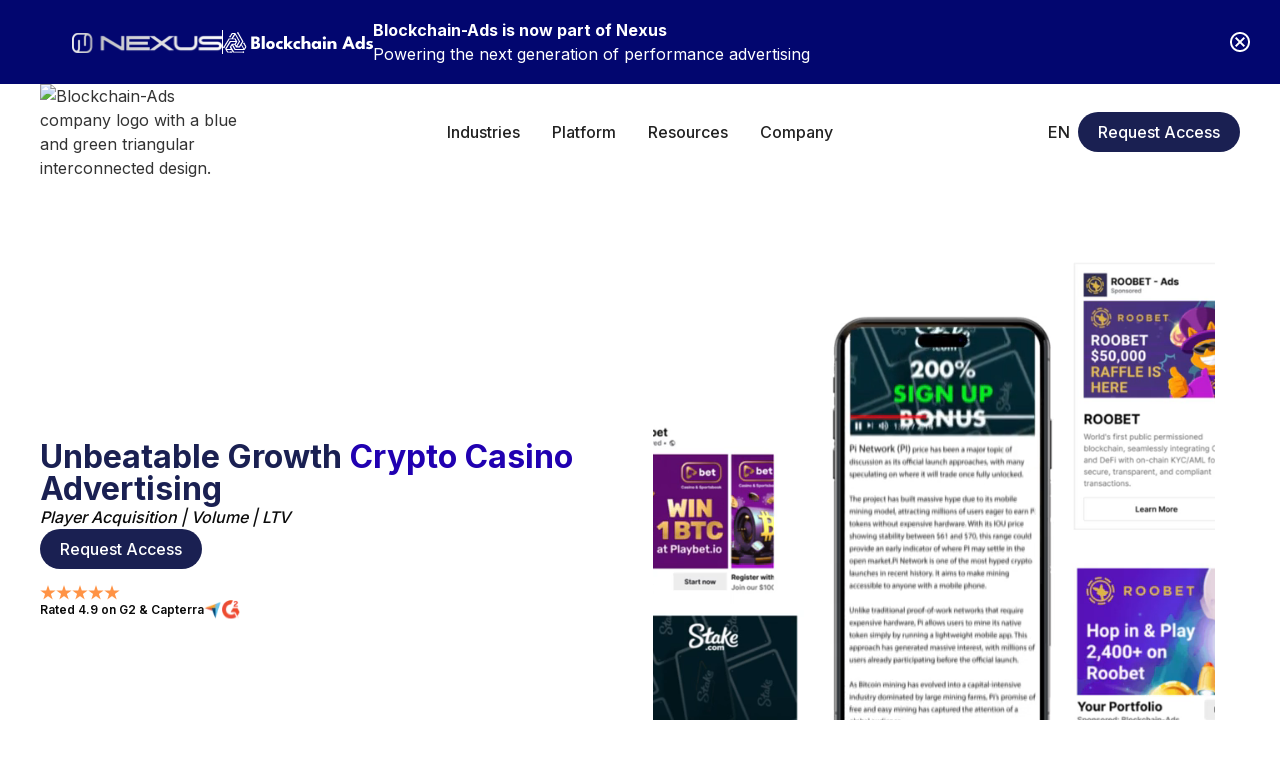

--- FILE ---
content_type: text/html; charset=utf-8
request_url: https://www.blockchain-ads.com/crypto-gambling-betting
body_size: 35793
content:
<!DOCTYPE html><!-- Last Published: Tue Jan 27 2026 19:10:56 GMT+0000 (Coordinated Universal Time) --><html data-wf-domain="www.blockchain-ads.com" data-wf-page="652695c5a09c6651517b2935" data-wf-site="64da12dbd6d6a3ceb04e7710" data-wf-intellimize-customer-id="117675426" lang="en"><head><meta charset="utf-8"/><title>Crypto Casino &amp; Betting Advertising | Target Gamblers &amp; Crypto Bettors</title><link rel="alternate" hrefLang="x-default" href="https://www.blockchain-ads.com/crypto-gambling-betting"/><link rel="alternate" hrefLang="en" href="https://www.blockchain-ads.com/crypto-gambling-betting"/><link rel="alternate" hrefLang="ru" href="https://www.blockchain-ads.com/ru/crypto-gambling-betting"/><link rel="alternate" hrefLang="fr" href="https://www.blockchain-ads.com/fr/crypto-gambling-betting"/><link rel="alternate" hrefLang="es" href="https://www.blockchain-ads.com/es/crypto-gambling-betting"/><link rel="alternate" hrefLang="ko" href="https://www.blockchain-ads.com/ko/crypto-gambling-betting"/><link rel="alternate" hrefLang="de" href="https://www.blockchain-ads.com/de/crypto-gambling-betting"/><link rel="alternate" hrefLang="pt" href="https://www.blockchain-ads.com/pt/crypto-gambling-betting"/><link rel="alternate" hrefLang="zh" href="https://www.blockchain-ads.com/zh/crypto-gambling-betting"/><link rel="alternate" hrefLang="ja" href="https://www.blockchain-ads.com/ja/crypto-gambling-betting"/><link rel="alternate" hrefLang="tr" href="https://www.blockchain-ads.com/tr/crypto-gambling-betting"/><link rel="alternate" hrefLang="it" href="https://www.blockchain-ads.com/it/crypto-gambling-betting"/><meta content="Promote your crypto casino or betting brand with Blockchain-Ads. Reach high-value gamblers, crypto bettors, and iGaming degens using wallet-targeted, performance-based ads. Maximize player acquisition and boost deposits with precision advertising." name="description"/><meta content="Crypto Casino &amp; Betting Advertising | Target Gamblers &amp; Crypto Bettors" property="og:title"/><meta content="Promote your crypto casino or betting brand with Blockchain-Ads. Reach high-value gamblers, crypto bettors, and iGaming degens using wallet-targeted, performance-based ads. Maximize player acquisition and boost deposits with precision advertising." property="og:description"/><meta content="Crypto Casino &amp; Betting Advertising | Target Gamblers &amp; Crypto Bettors" property="twitter:title"/><meta content="Promote your crypto casino or betting brand with Blockchain-Ads. Reach high-value gamblers, crypto bettors, and iGaming degens using wallet-targeted, performance-based ads. Maximize player acquisition and boost deposits with precision advertising." property="twitter:description"/><meta property="og:type" content="website"/><meta content="summary_large_image" name="twitter:card"/><meta content="width=device-width, initial-scale=1" name="viewport"/><meta content="google-site-verification=cYfBUKBG0jz1DnKA3Qf3gbTbUE2FQWhESjOaqG-4d7k" name="google-site-verification"/><link href="https://cdn.prod.website-files.com/64da12dbd6d6a3ceb04e7710/css/blockchain-team.webflow.shared.f25f29416.min.css" rel="stylesheet" type="text/css" integrity="sha384-8l8pQW+WQ3U3s2grWeI9ewKhKPLPGqSn/EKmk2kS/wjJ7voGasFjJfrbTprx5bTS" crossorigin="anonymous"/><link href="https://fonts.googleapis.com" rel="preconnect"/><link href="https://fonts.gstatic.com" rel="preconnect" crossorigin="anonymous"/><script src="https://ajax.googleapis.com/ajax/libs/webfont/1.6.26/webfont.js" type="text/javascript"></script><script type="text/javascript">WebFont.load({  google: {    families: ["Open Sans:300,300italic,400,400italic,600,600italic,700,700italic,800,800italic","Inter:100,200,300,regular,500,600,700,800,900"]  }});</script><script type="text/javascript">!function(o,c){var n=c.documentElement,t=" w-mod-";n.className+=t+"js",("ontouchstart"in o||o.DocumentTouch&&c instanceof DocumentTouch)&&(n.className+=t+"touch")}(window,document);</script><link href="https://cdn.prod.website-files.com/64da12dbd6d6a3ceb04e7710/64f0778c9a6145cab14e343e_favicon.png" rel="shortcut icon" type="image/x-icon"/><link href="https://cdn.prod.website-files.com/64da12dbd6d6a3ceb04e7710/64f07793fe4b3cbdb043987c_webclip.png" rel="apple-touch-icon"/><link href="https://www.blockchain-ads.com/crypto-gambling-betting" rel="canonical"/><script type="application/ld+json">
{
  "@context": "https://schema.org",
  "@type": "WebPage",
  "name": "Crypto Casino & Betting Advertising | Target Gamblers & Crypto Bettors",
  "url": "/crypto-gambling-betting",
  "inLanguage": "en",
  "description": "Promote your crypto casino or betting brand with Blockchain-Ads. Reach high-value gamblers, crypto bettors, and iGaming degens using wallet-targeted, performance-based ads. Maximize player acquisition and boost deposits with precision advertising.",
  "about": {
    "@type": "Service",
    "name": "Crypto Casino & Betting Advertising",
    "provider": {
      "@type": "Organization",
      "name": "Blockchain-Ads",
      "url": "https://nexus-clouds.com/",
      "logo": {
        "@type": "ImageObject",
        "url": "https://cdn.prod.website-files.com/64da12dbd6d6a3ceb04e7710/6901a17354b5842152e04fc2_blockchain-ads%20logo.avif",
        "caption": "Blockchain Ads logo with a stylized interconnected hexagon design in gradient green and blue"
      },
      "aggregateRating": {
        "@type": "AggregateRating",
        "ratingValue": "4.9",
        "reviewCount": "2",
        "bestRating": "5"
      },
      "sameAs": [
        "https://www.g2.com/products/blockchain-ads/reviews"
      ]
    },
    "serviceType": "Digital Advertising",
    "description": "Wallet-targeted advertising platform for crypto casinos and betting brands to reach high-value gamblers and crypto bettors",
    "audience": {
      "@type": "Audience",
      "audienceType": "Casino players, High net worth stakers, Lottery and Fantasy sports players, Retail investors"
    },
    "areaServed": "Worldwide",
    "offers": {
      "@type": "Offer",
      "description": "Crypto casino advertising with wallet targeting technology",
      "priceSpecification": [
        {
          "@type": "PriceSpecification",
          "price": "0.5-1.0",
          "priceCurrency": "USD",
          "name": "Ad Click"
        },
        {
          "@type": "PriceSpecification",
          "price": "3-12.35",
          "priceCurrency": "USD",
          "name": "CPM"
        },
        {
          "@type": "PriceSpecification",
          "price": "14.4-16.5",
          "priceCurrency": "USD",
          "name": "New Player"
        },
        {
          "@type": "PriceSpecification",
          "price": "40-60",
          "priceCurrency": "USD",
          "name": "First Time Deposits"
        }
      ]
    }
  },
  "mainEntity": {
    "@type": "FAQPage",
    "mainEntity": [
      {
        "@type": "Question",
        "name": "How quickly can I launch and go live with my iGaming advertising campaign?",
        "acceptedAnswer": {
          "@type": "Answer",
          "text": "Once your account is qualified and funded, Blockchain-Ads enables rapid campaign setup and launch. The time to go live depends on completion of platform onboarding and any necessary compliance reviews for gaming advertisers. Most setups are completed in hours after final approval."
        }
      },
      {
        "@type": "Question",
        "name": "What's the minimum budget to start a crypto betting advertising campaign?",
        "acceptedAnswer": {
          "@type": "Answer",
          "text": "The minimum budget to start a regulated sector campaign is $10,000. Our network is designed for high-impact growth, so greater ad volumes and richer data drive stronger results. On average, most successful campaigns start with budgets around $60,000/month to achieve mass-market acquisition and meaningful scale."
        }
      },
      {
        "@type": "Question",
        "name": "What targeting options are available for crypto betting campaigns?",
        "acceptedAnswer": {
          "@type": "Answer",
          "text": "Blockchain-Ads offers granular targeting options, including targeting based on specific token holdings, blockchain interactions, and geographic regions. The platform also supports audience re-targeting to reach your warm audience. This allows you to reach high-value traders and users most likely to engage with your crypto betting platform."
        }
      },
      {
        "@type": "Question",
        "name": "How do I target crypto betting users specifically with Blockchain-Ads?",
        "acceptedAnswer": {
          "@type": "Answer",
          "text": "Blockchain-Ads uses advanced wallet-based targeting to reach users based on their token holdings and blockchain interactions. This ensures your ads are shown to the most relevant audience for your crypto betting project."
        }
      }
    ]
  }
}
</script><style>.anti-flicker, .anti-flicker * {visibility: hidden !important; opacity: 0 !important;}</style><style>[data-wf-hidden-variation], [data-wf-hidden-variation] * {
        display: none !important;
      }</style><!-- Google Tag Manager -->
<!-- Google Tag Manager - Load after interaction or delay -->
<script>
  document.addEventListener('DOMContentLoaded', function() {
    // Load GTM script here or set up listeners for scroll/click events

    function loadGTM() {
      console.log("GTM Loading", window.gtmLoaded)
      if (!window.gtmLoaded) { 
        // Prevent multiple loads
        window.gtmLoaded = true;
        (function(w,d,s,l,i){
          w[l]=w[l]||[];
          w[l].push({'gtm.start': new Date().getTime(), event:'gtm.js'});
          var f=d.getElementsByTagName(s)[0],
              j=d.createElement(s),dl=l!='dataLayer'?'&l='+l:'';j.async=true;j.src=
                'https://www.googletagmanager.com/gtm.js?id='+i+dl;
          f.parentNode.insertBefore(j,f);
        })(window,document,'script','dataLayer','GTM-KBG25L6C');
      }
    }

    // Load GTM after user interaction or as fallback
    window.addEventListener('scroll', loadGTM, { once: true });
    window.addEventListener('click', loadGTM, { once: true });
    setTimeout(loadGTM, 1500); // Load after 3 seconds in case no interaction

  });
</script>

<meta name="viewport" content="width=device-width, initial-scale=1, maximum-scale=1">

<style>

  body, html{
    overflow-x: clip;
  }
  
  .owl-nav{
  	margin: auto !important;
  }


</style>

<meta name="yandex-verification" content="d5c290283be5cdb6" />


<script type="text/javascript">
    (function(c,l,a,r,i,t,y){
        c[a]=c[a]||function(){(c[a].q=c[a].q||[]).push(arguments)};
        t=l.createElement(r);t.async=1;t.src="https://www.clarity.ms/tag/"+i;
        y=l.getElementsByTagName(r)[0];y.parentNode.insertBefore(t,y);
    })(window, document, "clarity", "script", "ommlmas9gm");
</script>



<script>
  // This script monitors image resources and automatically preloads
  // any image larger than ~90 KB to improve loading priority (especially LCP).
  document.addEventListener('DOMContentLoaded', function(){
    // Create a PerformanceObserver that watches for resource loading entries
    const observer = new PerformanceObserver((list) => {
      list.getEntries().forEach(entry => {
        // Check only image resources that used significant bytes
        if(entry.initiatorType === 'img' && entry.transferSize > 90000) {
          // Find all <img> elements in the DOM to match the resource entry
          const imgElems = document.querySelectorAll('img');
          imgElems.forEach(img => {
            // Get the effective image URL (handles srcset/currentSrc)
            const src = img.currentSrc || img.src;
            // Match the image element with the resource entry name (URL)
            if(src && entry.name === src) {
              // Set direct loading attributes to give browser higher priority
              img.setAttribute('loading','eager');
              img.setAttribute('fetchpriority','high');
              // If we haven’t already inserted a preload link for this image, add one
              if(!document.querySelector('link[rel="preload"][href="'+src+'"]')){
                const l = document.createElement('link');
                l.rel = 'preload';
                l.as = 'image';
                l.href = src;
                l.setAttribute('fetchpriority','high');
                document.head.appendChild(l);
              }
            }
          });
        }
      });
    });
    // Start observing all resource loads
    observer.observe({ entryTypes: ['resource'] });
  });
</script>

<!-- Start of HubSpot Embed Code -->
<script type="text/javascript" id="hs-script-loader" async defer src="//js-eu1.hs-scripts.com/146692451.js"></script>
<!-- End of HubSpot Embed Code --> 

<!-- Swiper CSS -->
<link defer rel="stylesheet"href="https://cdn.jsdelivr.net/npm/swiper@9/swiper-bundle.min.css"/>




<!-- Defer / Async the WebFont JS -->
<script defer src="https://ajax.googleapis.com/ajax/libs/webfont/1.6.26/webfont.js"></script>


<!-- Meta Pixel Code -->
<script>
!function(f,b,e,v,n,t,s)
{if(f.fbq)return;n=f.fbq=function(){n.callMethod?
n.callMethod.apply(n,arguments):n.queue.push(arguments)};
if(!f._fbq)f._fbq=n;n.push=n;n.loaded=!0;n.version='2.0';
n.queue=[];t=b.createElement(e);t.async=!0;
t.src=v;s=b.getElementsByTagName(e)[0];
s.parentNode.insertBefore(t,s)}(window, document,'script',
'https://connect.facebook.net/en_US/fbevents.js');
fbq('init', '1653418708991221');
fbq('track', 'PageView');
</script>
<noscript><img height="1" width="1" style="display:none"
src="https://www.facebook.com/tr?id=1653418708991221&ev=PageView&noscript=1"
/></noscript>
<!-- End Meta Pixel Code --><script src="https://cdn.prod.website-files.com/64da12dbd6d6a3ceb04e7710%2F6544eda5f000985a163a8687%2F6941c20761fae39c11da1edb%2Ffinsweetcomponentsconfig-1.0.0.js" type="module" async="" siteId="64da12dbd6d6a3ceb04e7710" finsweet="components"></script><script type="text/javascript">window.__WEBFLOW_CURRENCY_SETTINGS = {"currencyCode":"USD","symbol":"$","decimal":".","fractionDigits":2,"group":",","template":"{{wf {\"path\":\"symbol\",\"type\":\"PlainText\"} }} {{wf {\"path\":\"amount\",\"type\":\"CommercePrice\"} }} {{wf {\"path\":\"currencyCode\",\"type\":\"PlainText\"} }}","hideDecimalForWholeNumbers":false};</script></head><body><div class="page-wrapper"><div class="global-styles w-embed"><style>

/* Make text look crisper and more legible in all browsers */
body {
  -webkit-font-smoothing: antialiased;
  -moz-osx-font-smoothing: grayscale;
  font-smoothing: antialiased;
  text-rendering: optimizeLegibility;
}

/* Focus state style for keyboard navigation for the focusable elements */
*[tabindex]:focus-visible,
  input[type="file"]:focus-visible {
   outline: 0.125rem solid #4d65ff;
   outline-offset: 0.125rem;
}

/* Set color style to inherit */
.inherit-color * {
    color: inherit;
}

/* Get rid of top margin on first element in any rich text element */
.w-richtext > :not(div):first-child, .w-richtext > div:first-child > :first-child {
  margin-top: 0 !important;
}

/* Get rid of bottom margin on last element in any rich text element */
.w-richtext>:last-child, .w-richtext ol li:last-child, .w-richtext ul li:last-child {
	margin-bottom: 0 !important;
}


/* Make sure containers never lose their center alignment */
.container-medium,.container-small, .container-large {
	margin-right: auto !important;
  margin-left: auto !important;
}

/* 
Make the following elements inherit typography styles from the parent and not have hardcoded values. 
Important: You will not be able to style for example "All Links" in Designer with this CSS applied.
Uncomment this CSS to use it in the project. Leave this message for future hand-off.
*/
/*
a,
.w-input,
.w-select,
.w-tab-link,
.w-nav-link,
.w-dropdown-btn,
.w-dropdown-toggle,
.w-dropdown-link {
  color: inherit;
  text-decoration: inherit;
  font-size: inherit;
}
*/

/* Apply "..." after 3 lines of text */
.text-style-3lines {
	display: -webkit-box;
	overflow: hidden;
	-webkit-line-clamp: 3;
	-webkit-box-orient: vertical;
}

/* Apply "..." after 2 lines of text */
.text-style-2lines {
	display: -webkit-box;
	overflow: hidden;
	-webkit-line-clamp: 2;
	-webkit-box-orient: vertical;
}

/* These classes are never overwritten */
.hide {
  display: none !important;
}

@media screen and (max-width: 991px) {
    .hide, .hide-tablet {
        display: none !important;
    }
}
  @media screen and (max-width: 767px) {
    .hide-mobile-landscape{
      display: none !important;
    }
}
  @media screen and (max-width: 479px) {
    .hide-mobile{
      display: none !important;
    }
}
 
.margin-0 {
  margin: 0rem !important;
}
  
.padding-0 {
  padding: 0rem !important;
}

.spacing-clean {
padding: 0rem !important;
margin: 0rem !important;
}

.margin-top {
  margin-right: 0rem !important;
  margin-bottom: 0rem !important;
  margin-left: 0rem !important;
}

.padding-top {
  padding-right: 0rem !important;
  padding-bottom: 0rem !important;
  padding-left: 0rem !important;
}
  
.margin-right {
  margin-top: 0rem !important;
  margin-bottom: 0rem !important;
  margin-left: 0rem !important;
}

.padding-right {
  padding-top: 0rem !important;
  padding-bottom: 0rem !important;
  padding-left: 0rem !important;
}

.margin-bottom {
  margin-top: 0rem !important;
  margin-right: 0rem !important;
  margin-left: 0rem !important;
}

.padding-bottom {
  padding-top: 0rem !important;
  padding-right: 0rem !important;
  padding-left: 0rem !important;
}

.margin-left {
  margin-top: 0rem !important;
  margin-right: 0rem !important;
  margin-bottom: 0rem !important;
}
  
.padding-left {
  padding-top: 0rem !important;
  padding-right: 0rem !important;
  padding-bottom: 0rem !important;
}
  
.margin-horizontal {
  margin-top: 0rem !important;
  margin-bottom: 0rem !important;
}

.padding-horizontal {
  padding-top: 0rem !important;
  padding-bottom: 0rem !important;
}

.margin-vertical {
  margin-right: 0rem !important;
  margin-left: 0rem !important;
}
  
.padding-vertical {
  padding-right: 0rem !important;
  padding-left: 0rem !important;
}

</style></div><div class="nav-fixed"><div id="nexusAcquisitionBanner" class="topbar_banner"><div class="container-new"><div class="topbar_component"><div class="topbar_logos"><a href="https://nexus-clouds.com/" target="_blank" class="topbar_logo w-inline-block"><img src="https://cdn.prod.website-files.com/64da12dbd6d6a3ceb04e7710/68ed1051d0944dca94880f86_nexus.svg" loading="lazy" alt=""/></a><div class="topbar_logo_divider"></div><a href="/?r=0" class="topbar_logo w-inline-block"><img src="https://cdn.prod.website-files.com/64da12dbd6d6a3ceb04e7710/68ed1050e2106c08d517c6a5_blockchain-ads.svg" loading="lazy" alt=""/></a></div><div class="topbar_details"><p class="topbar_text"><span class="font-weight-700">Blockchain-Ads is now part of Nexus</span> <br/>Powering the next generation of performance advertising</p></div><button data-w-id="4e1fb8c4-0b59-3388-0bf6-1e47d84210f8" class="topbar_close"><div class="icon-24x24"><svg xmlns="http://www.w3.org/2000/svg" width="100%" viewBox="0 0 24 24" fill="none"><path d="M8.4 17L12 13.4L15.6 17L17 15.6L13.4 12L17 8.4L15.6 7L12 10.6L8.4 7L7 8.4L10.6 12L7 15.6L8.4 17ZM12 22C10.6167 22 9.31667 21.7375 8.1 21.2125C6.88333 20.6875 5.825 19.975 4.925 19.075C4.025 18.175 3.3125 17.1167 2.7875 15.9C2.2625 14.6833 2 13.3833 2 12C2 10.6167 2.2625 9.31667 2.7875 8.1C3.3125 6.88333 4.025 5.825 4.925 4.925C5.825 4.025 6.88333 3.3125 8.1 2.7875C9.31667 2.2625 10.6167 2 12 2C13.3833 2 14.6833 2.2625 15.9 2.7875C17.1167 3.3125 18.175 4.025 19.075 4.925C19.975 5.825 20.6875 6.88333 21.2125 8.1C21.7375 9.31667 22 10.6167 22 12C22 13.3833 21.7375 14.6833 21.2125 15.9C20.6875 17.1167 19.975 18.175 19.075 19.075C18.175 19.975 17.1167 20.6875 15.9 21.2125C14.6833 21.7375 13.3833 22 12 22ZM12 20C14.2333 20 16.125 19.225 17.675 17.675C19.225 16.125 20 14.2333 20 12C20 9.76667 19.225 7.875 17.675 6.325C16.125 4.775 14.2333 4 12 4C9.76667 4 7.875 4.775 6.325 6.325C4.775 7.875 4 9.76667 4 12C4 14.2333 4.775 16.125 6.325 17.675C7.875 19.225 9.76667 20 12 20Z" fill="currentColor"></path></svg></div></button></div></div></div><div data-animation="default" class="navbar_component-new w-nav" data-easing2="ease" fs-scrolldisable-element="smart-nav" data-easing="ease" data-collapse="medium" data-w-id="a8013051-c4e3-9dd2-1622-21de1f0c7adf" role="banner" data-duration="400"><div class="navbar_container-new"><a href="/?r=0" class="navbar_logo-link-new w-nav-brand"><img width="Auto" height="Auto" alt="Blockchain-Ads company logo with a blue and green triangular interconnected design." src="https://cdn.prod.website-files.com/64da12dbd6d6a3ceb04e7710/6901a17354b5842152e04fc2_blockchain-ads%20logo.avif" loading="lazy" srcset="https://cdn.prod.website-files.com/64da12dbd6d6a3ceb04e7710/6901a17354b5842152e04fc2_blockchain-ads%20logo-p-500.png 500w, https://cdn.prod.website-files.com/64da12dbd6d6a3ceb04e7710/6901a17354b5842152e04fc2_blockchain-ads%20logo.avif 875w" sizes="(max-width: 479px) 98vw, (max-width: 767px) 99vw, (max-width: 767px) 99vw, (max-width: 875px) 100vw, 875px" class="navbar_logo-new"/></a><nav role="navigation" class="navbar_menu-new w-nav-menu"><div data-delay="300" data-hover="false" data-w-id="a8013051-c4e3-9dd2-1622-21de1f0c7ae4" class="navbar_menu-dropdown-new w-dropdown"><div class="navbar_dropdown-toggle w-dropdown-toggle"><div class="navbar_link-new">Industries</div><div class="hide-desktop"><svg xmlns="http://www.w3.org/2000/svg" width="100%" viewBox="0 0 24 24" fill="none" class="dropdown-chevron size-variant"><path d="M12 15L7 10H17L12 15Z" fill="currentColor"></path></svg></div></div><nav class="navbar_dropdown-list-new w-dropdown-list"><div class="navbar_container-new"><div class="navbar_dropdown-content"><div class="navbar_dropdown-content-left"><div class="margin-bottom margin-custom2 hide-tablet"><div class="text-weight-semibold text-style-allcaps">Solutions for Your Industry</div></div><div class="navbar_industries-list-wrapper"><div class="navbar_industries-list"><div id="w-node-a8013051-c4e3-9dd2-1622-21de1f0c7af4-878089ef" class="navbar_industries-item"><a href="/finance-advertising" class="navbar_industries-link w-inline-block"><div class="navbar_industries-icon-wrap"><img loading="lazy" src="https://cdn.prod.website-files.com/64da12dbd6d6a3ceb04e7710/68d7abfbf776fcec7315e71c_Vector%20(8).svg" alt="" class="navbar_industries-icon"/></div><div class="navbar_industries-texts-wrap"><div class="navbar_dropdown_link-title">Finance &amp; Fintech</div><p class="navbar_dropdown_link-subtext">Acquire high-LTV customers</p></div></a></div><div id="w-node-a8013051-c4e3-9dd2-1622-21de1f0c7afd-878089ef" class="navbar_industries-item"><a href="/gaming-advertising" class="navbar_industries-link w-inline-block"><div class="navbar_industries-icon-wrap"><img loading="lazy" src="https://cdn.prod.website-files.com/64da12dbd6d6a3ceb04e7710/68d7ad1a6356203f962a9acb_Vector%20(9).svg" alt="" class="navbar_industries-icon"/></div><div class="navbar_industries-texts-wrap"><div class="navbar_dropdown_link-title">Gaming</div><p class="navbar_dropdown_link-subtext">Drive installs and IAPs</p></div></a></div><div id="w-node-a8013051-c4e3-9dd2-1622-21de1f0c7b06-878089ef" class="navbar_industries-item"><a href="/igaming" class="navbar_industries-link w-inline-block"><div class="navbar_industries-icon-wrap"><img loading="lazy" src="https://cdn.prod.website-files.com/64da12dbd6d6a3ceb04e7710/68d7ad1adb53029278ab9e30_Vector%20(10).svg" alt="" class="navbar_industries-icon"/></div><div class="navbar_industries-texts-wrap"><div class="navbar_dropdown_link-title">iGaming</div><p class="navbar_dropdown_link-subtext">Drive first-time deposits</p></div></a></div><div id="w-node-a8013051-c4e3-9dd2-1622-21de1f0c7b0f-878089ef" class="navbar_industries-item"><a href="/saas-tech-advertising" class="navbar_industries-link w-inline-block"><div class="navbar_industries-icon-wrap"><img loading="lazy" src="https://cdn.prod.website-files.com/64da12dbd6d6a3ceb04e7710/68d7ad1abb02099a1ee52302_Vector%20(11).svg" alt="" class="navbar_industries-icon"/></div><div class="navbar_industries-texts-wrap"><div class="navbar_dropdown_link-title">SaaS &amp; Tech</div><p class="navbar_dropdown_link-subtext">Get qualified subscribers</p></div></a></div><div id="w-node-a8013051-c4e3-9dd2-1622-21de1f0c7b18-878089ef" class="navbar_industries-item"><a href="/crypto-advertising" class="navbar_industries-link w-inline-block"><div class="navbar_industries-icon-wrap"><img loading="lazy" src="https://cdn.prod.website-files.com/64da12dbd6d6a3ceb04e7710/68d7ad1ad094113afa6225e0_Vector%20(12).svg" alt="" class="navbar_industries-icon"/></div><div class="navbar_industries-texts-wrap"><div class="navbar_dropdown_link-title">Blockchain &amp; Crypto</div><p class="navbar_dropdown_link-subtext">Grow transaction volume</p></div></a></div><div id="w-node-a8013051-c4e3-9dd2-1622-21de1f0c7b21-878089ef" class="navbar_industries-item"><a href="/ai-depin" class="navbar_industries-link w-inline-block"><div class="navbar_industries-icon-wrap"><img loading="lazy" src="https://cdn.prod.website-files.com/64da12dbd6d6a3ceb04e7710/68d7ad1a9e13ae21d06ecf65_Vector%20(13).svg" alt="" class="navbar_industries-icon"/></div><div class="navbar_industries-texts-wrap"><div class="navbar_dropdown_link-title">AI &amp; Emerging Tech</div><p class="navbar_dropdown_link-subtext">Reach early adopters</p></div></a></div><div id="w-node-a8013051-c4e3-9dd2-1622-21de1f0c7b2a-878089ef" class="navbar_industries-item"><a href="/regulated-industries-advertising" class="navbar_industries-link w-inline-block"><div class="navbar_industries-icon-wrap"><img loading="lazy" src="https://cdn.prod.website-files.com/64da12dbd6d6a3ceb04e7710/68d7ad1a614cc12ed84fe968_Vector%20(14).svg" alt="" class="navbar_industries-icon"/></div><div class="navbar_industries-texts-wrap"><div class="navbar_dropdown_link-title">Regulated Industries</div><p class="navbar_dropdown_link-subtext">Scale compliant campaigns</p></div></a></div></div></div></div><div class="navbar_dropdown-content-right"><div class="navbar_dropdown-content-wrapper"><a href="https://www.blockchain-ads.com/help-articles/what-is-blockchain-ads" class="navbar_cases-item-link w-inline-block"><div class="navbar_cases-image-wrapper hide-tablet"><img loading="lazy" src="https://cdn.prod.website-files.com/64da12dbd6d6a3ceb04e7710/68dc0dec1ed942d7c3422d1d_Aads%20review.webp" alt="Smiling girl in an orange jacket raising her arms indoors with a blurred background of a TV and a foosball table." sizes="(max-width: 991px) 100vw, 360px" srcset="https://cdn.prod.website-files.com/64da12dbd6d6a3ceb04e7710/68dc0dec1ed942d7c3422d1d_Aads%20review-p-500.webp 500w, https://cdn.prod.website-files.com/64da12dbd6d6a3ceb04e7710/68dc0dec1ed942d7c3422d1d_Aads%20review.webp 800w" class="navbar_cases-image"/></div><div class="navbar_cases-item-content"><div class="navbar_dropdown_info_text">Beginner Guide</div><p class="navbar_dropdown_info_title">How Blockchain-Ads Works</p></div><div class="navbar_info_cta"><div class="navbar_info"><div>See Success Stories</div><svg xmlns="http://www.w3.org/2000/svg" width="100%" viewBox="0 0 20 20" fill="none" class="icon-embed-xxsmall"><path d="M5.33317 14.9998L4.1665 13.8332L12.1665 5.83317H4.99984V4.1665H14.9998V14.1665H13.3332V6.99984L5.33317 14.9998Z" fill="currentColor"></path></svg></div></div></a></div></div></div></div></nav></div><div class="navbar_link-divider"></div><div data-delay="300" data-hover="false" data-w-id="a8013051-c4e3-9dd2-1622-21de1f0c7b44" class="navbar_menu-dropdown-new new-nav w-dropdown"><div class="navbar_dropdown-toggle w-dropdown-toggle"><div class="navbar_link-new">Platform</div><div class="hide-desktop"><svg xmlns="http://www.w3.org/2000/svg" width="100%" viewBox="0 0 24 24" fill="none" class="dropdown-chevron size-variant"><path d="M12 15L7 10H17L12 15Z" fill="currentColor"></path></svg></div></div><nav class="navbar_dropdown-list-new w-dropdown-list"><div class="navbar_container-new"><div class="navbar_dropdown-content is-2"><div class="navbar_dropdown-content-left rigth-divider"><div class="margin-bottom margin-custom2"><div class="text-weight-semibold text-style-allcaps">Product</div></div><div class="navbar_resources-list-wrapper"><div class="navbar_resources-list"><a id="w-node-a8013051-c4e3-9dd2-1622-21de1f0c7b54-878089ef" href="/ad-network-demand-side-platform" class="navbar_resources-item w-inline-block"><div class="navbar_dropdown_link-title">Ad network &amp; DSP</div><div class="navbar_dropdown_link-subtext">Plan, buy, and optimize campaigns</div></a><a id="w-node-a8013051-c4e3-9dd2-1622-21de1f0c7b5e-878089ef" href="/audience-targeting" class="navbar_resources-item w-inline-block"><div class="navbar_dropdown_link-title">Audience Targeting</div><div class="navbar_dropdown_link-subtext">Focus on your ideal customers only</div></a><a id="w-node-a8013051-c4e3-9dd2-1622-21de1f0c7b63-878089ef" href="/publishers" class="navbar_resources-item w-inline-block"><div class="navbar_dropdown_link-title">For Publishers &amp; SSP</div><div class="navbar_dropdown_link-subtext">Maximize yield and revenue with verified demand</div></a><a id="w-node-_45be87bb-dc5b-59ea-c4a4-21a1c67c60ef-878089ef" href="/artificial-intelligence" class="navbar_resources-item w-inline-block"><div class="navbar_dropdown_link-title">Artificial intelligence</div><div class="navbar_dropdown_link-subtext">Efficiency and performance on autopilot</div></a><a id="w-node-a8013051-c4e3-9dd2-1622-21de1f0c7b59-878089ef" href="/technology" class="navbar_resources-item w-inline-block"><div class="navbar_dropdown_link-title">Data Integrity &amp; DMP</div><div class="navbar_dropdown_link-subtext">Verify, unify and activate audience data</div></a></div></div></div><div class="navbar_dropdown-content-left"><div class="margin-bottom margin-custom2"><div class="text-weight-semibold text-style-allcaps">Channels</div></div><div class="navbar_resources-list-wrapper"><div class="navbar_resources-list"><a id="w-node-a8013051-c4e3-9dd2-1622-21de1f0c7b6e-878089ef" href="/smart-display" class="navbar_resources-item w-inline-block"><div class="navbar_dropdown_link-title">Smart Display</div><div class="navbar_dropdown_link-subtext">Reach users intelligently</div></a><a id="w-node-a8013051-c4e3-9dd2-1622-21de1f0c7b73-878089ef" href="/native" class="navbar_resources-item w-inline-block"><div class="navbar_dropdown_link-title">Native</div><div class="navbar_dropdown_link-subtext">Blend with user experience</div></a><a id="w-node-a8013051-c4e3-9dd2-1622-21de1f0c7b78-878089ef" href="/video" class="navbar_resources-item w-inline-block"><div class="navbar_dropdown_link-title">Video</div><div class="navbar_dropdown_link-subtext">Tell stories that convert</div></a><a id="w-node-a8013051-c4e3-9dd2-1622-21de1f0c7b7d-878089ef" href="/push" class="navbar_resources-item w-inline-block"><div class="navbar_dropdown_link-title">In-Page Push</div><div class="navbar_dropdown_link-subtext">Engage users across small screens</div></a><a id="w-node-a8013051-c4e3-9dd2-1622-21de1f0c7b82-878089ef" href="/ctv-ott" class="navbar_resources-item w-inline-block"><div class="navbar_dropdown_link-title"><strong>Connected TV</strong></div><div class="navbar_dropdown_link-subtext">Stream ads on big screens</div></a></div></div></div></div></div></nav></div><div class="navbar_link-divider"></div><div data-delay="300" data-hover="false" data-w-id="a8013051-c4e3-9dd2-1622-21de1f0c7b89" class="navbar_menu-dropdown-new new-nav w-dropdown"><div class="navbar_dropdown-toggle w-dropdown-toggle"><div class="navbar_link-new">Resources</div><div class="hide-desktop"><svg xmlns="http://www.w3.org/2000/svg" width="100%" viewBox="0 0 24 24" fill="none" class="dropdown-chevron size-variant"><path d="M12 15L7 10H17L12 15Z" fill="currentColor"></path></svg></div></div><nav class="navbar_dropdown-list-new w-dropdown-list"><div class="navbar_container-new"><div class="navbar_dropdown-content is-2"><div class="navbar_dropdown-content-left"><div class="margin-bottom margin-custom2 hide-tablet"><div class="text-weight-semibold text-style-allcaps">RESOURCES TO POWER SMARTER BUSINESS GROWTH</div></div><div class="navbar_resources-list-wrapper"><div class="navbar_resources-list"><a id="w-node-a8013051-c4e3-9dd2-1622-21de1f0c7b9e-878089ef" href="/blogs" class="navbar_resources-item w-inline-block"><div class="navbar_dropdown_link-title">Resource Hub </div><div class="navbar_dropdown_link-subtext">Articles, Research Papers and Trends</div></a><a id="w-node-d44ea016-4051-6119-c0b0-b3f1daf1a285-878089ef" href="/media-kit" class="navbar_resources-item w-inline-block"><div class="navbar_dropdown_link-title">Media kit</div><div class="navbar_dropdown_link-subtext">Audience insights, ad formats &amp; targeting capabilities</div></a><a id="w-node-a8013051-c4e3-9dd2-1622-21de1f0c7ba8-878089ef" href="/help-center" class="navbar_resources-item w-inline-block"><div class="navbar_dropdown_link-title">Help Center</div><div class="navbar_dropdown_link-subtext">Step-by-step guides for all partners</div></a><a id="w-node-a8013051-c4e3-9dd2-1622-21de1f0c7bb2-878089ef" href="/live-stats" class="navbar_resources-item w-inline-block"><div class="navbar_dropdown_link-title">Market Intelligence<br/></div><div class="navbar_dropdown_link-subtext">Real-time performance data</div></a></div></div></div><div class="navbar_dropdown-content-right"><div class="navbar_dropdown-content-wrapper"><a href="/case-studies" class="navbar_cases-item-link w-inline-block"><div class="navbar_cases-image-wrapper hide-tablet"><img loading="lazy" src="https://cdn.prod.website-files.com/64da12dbd6d6a3ceb04e7710/681e728ce902da57c1847a52_girl-night-with-phone.webp" alt="Young woman with hoop earrings using smartphone at night with city lights blurred in the background." sizes="(max-width: 991px) 100vw, 360px" srcset="https://cdn.prod.website-files.com/64da12dbd6d6a3ceb04e7710/681e728ce902da57c1847a52_girl-night-with-phone-p-500.webp 500w, https://cdn.prod.website-files.com/64da12dbd6d6a3ceb04e7710/681e728ce902da57c1847a52_girl-night-with-phone-p-800.webp 800w, https://cdn.prod.website-files.com/64da12dbd6d6a3ceb04e7710/681e728ce902da57c1847a52_girl-night-with-phone-p-1080.webp 1080w, https://cdn.prod.website-files.com/64da12dbd6d6a3ceb04e7710/681e728ce902da57c1847a52_girl-night-with-phone.webp 1440w" class="navbar_cases-image"/></div><div class="navbar_cases-item-content"><div class="navbar_dropdown_info_text">check our case studies</div><p class="navbar_dropdown_info_title">Case Studies</p></div><div class="navbar_info_cta"><div class="navbar_info"><div>Check our case studies</div><svg xmlns="http://www.w3.org/2000/svg" width="100%" viewBox="0 0 20 20" fill="none" class="icon-embed-xxsmall"><path d="M5.33317 14.9998L4.1665 13.8332L12.1665 5.83317H4.99984V4.1665H14.9998V14.1665H13.3332V6.99984L5.33317 14.9998Z" fill="currentColor"></path></svg></div></div></a></div></div></div></div></nav></div><div class="navbar_link-divider"></div><div data-delay="300" data-hover="false" data-w-id="a8013051-c4e3-9dd2-1622-21de1f0c7bb8" class="navbar_menu-dropdown-new new-nav w-dropdown"><div class="navbar_dropdown-toggle w-dropdown-toggle"><div class="navbar_link-new">Company</div><div class="hide-desktop"><svg xmlns="http://www.w3.org/2000/svg" width="100%" viewBox="0 0 24 24" fill="none" class="dropdown-chevron size-variant"><path d="M12 15L7 10H17L12 15Z" fill="currentColor"></path></svg></div></div><nav class="navbar_dropdown-list-new w-dropdown-list"><div class="navbar_container-new"><div class="navbar_dropdown-content is-2"><div class="navbar_dropdown-content-left"><div class="margin-bottom margin-custom2 hide-tablet"><div class="text-weight-semibold text-style-allcaps">About Us</div></div><div class="navbar_resources-list-wrapper"><div class="navbar_resources-list"><a id="w-node-a8013051-c4e3-9dd2-1622-21de1f0c7bc8-878089ef" href="/about-us" class="navbar_resources-item w-inline-block"><div class="navbar_dropdown_link-title">Mission &amp; Leadership</div><div class="navbar_dropdown_link-subtext">Discover our mission, story &amp; the people behind it</div></a><a id="w-node-fc3ff9c9-03c9-62b7-c249-a7cd06863f0f-878089ef" href="/reviews" class="navbar_resources-item w-inline-block"><div class="navbar_dropdown_link-title">Customers Feedback<br/></div><div class="navbar_dropdown_link-subtext">Testimonials from verified customers</div></a><a id="w-node-a8013051-c4e3-9dd2-1622-21de1f0c7bd2-878089ef" href="/branding" class="navbar_resources-item w-inline-block"><div class="navbar_dropdown_link-title">Branding</div><div class="navbar_dropdown_link-subtext">Access our brand assets and guidelines</div></a><a id="w-node-a8013051-c4e3-9dd2-1622-21de1f0c7bd7-878089ef" href="/verification" class="navbar_resources-item w-inline-block"><div class="navbar_dropdown_link-title">Contact</div><div class="navbar_dropdown_link-subtext">Get in touch with our team</div></a></div></div></div><div class="navbar_dropdown-content-right"><div class="navbar_dropdown-content-wrapper"><a href="/partner-program" class="navbar_cases-item-link w-inline-block"><div class="navbar_cases-image-wrapper hide-tablet"><img loading="lazy" src="https://cdn.prod.website-files.com/64da12dbd6d6a3ceb04e7710/681e728ce902da57c1847a52_girl-night-with-phone.webp" alt="Young woman with hoop earrings using smartphone at night with city lights blurred in the background." sizes="(max-width: 991px) 100vw, 360px" srcset="https://cdn.prod.website-files.com/64da12dbd6d6a3ceb04e7710/681e728ce902da57c1847a52_girl-night-with-phone-p-500.webp 500w, https://cdn.prod.website-files.com/64da12dbd6d6a3ceb04e7710/681e728ce902da57c1847a52_girl-night-with-phone-p-800.webp 800w, https://cdn.prod.website-files.com/64da12dbd6d6a3ceb04e7710/681e728ce902da57c1847a52_girl-night-with-phone-p-1080.webp 1080w, https://cdn.prod.website-files.com/64da12dbd6d6a3ceb04e7710/681e728ce902da57c1847a52_girl-night-with-phone.webp 1440w" class="navbar_cases-image"/></div><div class="navbar_cases-item-content"><div class="navbar_dropdown_info_text">Join our network and grow with us</div><p class="navbar_dropdown_info_title">Partner program</p></div><div class="navbar_info_cta"><div class="navbar_info"><div>Check our partner program</div><svg xmlns="http://www.w3.org/2000/svg" width="100%" viewBox="0 0 20 20" fill="none" class="icon-embed-xxsmall"><path d="M5.33317 14.9998L4.1665 13.8332L12.1665 5.83317H4.99984V4.1665H14.9998V14.1665H13.3332V6.99984L5.33317 14.9998Z" fill="currentColor"></path></svg></div></div></a></div></div></div></div></nav></div><div class="navbar_link-divider"></div><div class="hide-desktop"><div class="margin-top-new margin-xxlarge"><div class="align-center-custom"><div data-delay="200" data-hover="true" data-w-id="a8013051-c4e3-9dd2-1622-21de1f0c7bf1" class="locale_dropdown w-dropdown"><div class="locale_dropdown-toggle w-dropdown-toggle"><div class="text-weight-medium">ENGLISH</div><svg xmlns="http://www.w3.org/2000/svg" width="100%" viewBox="0 0 24 24" fill="none" class="dropdown-chevron size-variant"><path d="M12 15L7 10H17L12 15Z" fill="currentColor"></path></svg></div><nav class="locale_dropdown-list w-dropdown-list"><div class="locale_wrapper w-locales-list"><div role="list" class="locale_list w-locales-items"><div role="listitem" class="locale_item w-locales-item"><a href="/crypto-gambling-betting" aria-current="page" class="locale_dropdown-link w--current">English</a></div><div role="listitem" class="locale_item w-locales-item"><a href="/ru/crypto-gambling-betting" class="locale_dropdown-link">Russian</a></div><div role="listitem" class="locale_item w-locales-item"><a href="/fr/crypto-gambling-betting" class="locale_dropdown-link">French</a></div><div role="listitem" class="locale_item w-locales-item"><a href="/es/crypto-gambling-betting" class="locale_dropdown-link">Español</a></div><div role="listitem" class="locale_item w-locales-item"><a href="/ko/crypto-gambling-betting" class="locale_dropdown-link">한국어</a></div><div role="listitem" class="locale_item w-locales-item"><a href="/de/crypto-gambling-betting" class="locale_dropdown-link">German</a></div><div role="listitem" class="locale_item w-locales-item"><a href="/pt/crypto-gambling-betting" class="locale_dropdown-link">Português</a></div><div role="listitem" class="locale_item w-locales-item"><a href="/zh/crypto-gambling-betting" class="locale_dropdown-link">中文 (Zhōngwén)</a></div><div role="listitem" class="locale_item w-locales-item"><a href="/ja/crypto-gambling-betting" class="locale_dropdown-link">Japanese</a></div><div role="listitem" class="locale_item w-locales-item"><a href="/tr/crypto-gambling-betting" class="locale_dropdown-link">Turkish</a></div><div role="listitem" class="locale_item w-locales-item"><a href="/it/crypto-gambling-betting" class="locale_dropdown-link">Italian</a></div></div></div></nav></div></div></div></div><div class="hide-desktop"><div class="margin-top-new margin-huge"><a data-w-id="a8013051-c4e3-9dd2-1622-21de1f0c7c09" href="/verification" class="button-new width-custom w-button">Request Access</a></div></div></nav><div class="navbar_menu-right"><div class="hide-tablet"><div data-delay="200" data-hover="true" data-w-id="a8013051-c4e3-9dd2-1622-21de1f0c7c0d" class="locale_dropdown w-dropdown"><div class="locale_dropdown-toggle w-dropdown-toggle"><div class="text-weight-medium">EN</div></div><nav class="locale_dropdown-list w-dropdown-list"><div class="locale_wrapper w-locales-list"><div role="list" class="locale_list w-locales-items"><div role="listitem" class="locale_item w-locales-item"><a href="/crypto-gambling-betting" aria-current="page" class="locale_dropdown-link w--current">English</a></div><div role="listitem" class="locale_item w-locales-item"><a href="/ru/crypto-gambling-betting" class="locale_dropdown-link">Russian</a></div><div role="listitem" class="locale_item w-locales-item"><a href="/fr/crypto-gambling-betting" class="locale_dropdown-link">French</a></div><div role="listitem" class="locale_item w-locales-item"><a href="/es/crypto-gambling-betting" class="locale_dropdown-link">Español</a></div><div role="listitem" class="locale_item w-locales-item"><a href="/ko/crypto-gambling-betting" class="locale_dropdown-link">한국어</a></div><div role="listitem" class="locale_item w-locales-item"><a href="/de/crypto-gambling-betting" class="locale_dropdown-link">German</a></div><div role="listitem" class="locale_item w-locales-item"><a href="/pt/crypto-gambling-betting" class="locale_dropdown-link">Português</a></div><div role="listitem" class="locale_item w-locales-item"><a href="/zh/crypto-gambling-betting" class="locale_dropdown-link">中文 (Zhōngwén)</a></div><div role="listitem" class="locale_item w-locales-item"><a href="/ja/crypto-gambling-betting" class="locale_dropdown-link">Japanese</a></div><div role="listitem" class="locale_item w-locales-item"><a href="/tr/crypto-gambling-betting" class="locale_dropdown-link">Turkish</a></div><div role="listitem" class="locale_item w-locales-item"><a href="/it/crypto-gambling-betting" class="locale_dropdown-link">Italian</a></div></div></div></nav></div></div><div class="hide-tablet"><a data-w-id="a8013051-c4e3-9dd2-1622-21de1f0c7c1a" href="/verification" class="button-new is-nav w-button">Request Access</a></div><div class="navbar_menu-button-2 w-nav-button"><div class="menu-icon"><div class="menu-icon_line-top"></div><div class="menu-icon_line-middle"><div class="menu-icon_line-middle-inner"></div></div><div class="menu-icon_line-bottom"></div></div></div></div></div></div></div><main class="main-wrapper"><div class="section_hero-old-verticals"><div class="w-layout-vflex padding-global-new padding-section-medium"><div class="container-large"><div class="hero_content-grid"><div id="w-node-_5d2c3f19-a15f-68b6-9428-97a0cdb64370-517b2935" class="hero_content_wrapper"><div class="w-layout-vflex content_section"><h1 class="heading-style-h1 _32">Unbeatable Growth <span class="text-highlight">Crypto Casino </span>Advertising</h1><p class="text-weight-medium text-style-italic">Player Acquisition | Volume | LTV</p></div><div class="w-layout-vflex hero_down_wrapper"><div class="button-container is-hero-w"><a data-wf--new-button-primary--variant="max-width-m---xpadd" href="/verification" class="button is-primary w-variant-39b28c87-7e9b-bad2-452d-99ae41ecde80 w-inline-block"><div>Request Access</div></a></div><div class="rating_wrapper"><div class="stars_wrapper"><img loading="lazy" src="https://cdn.prod.website-files.com/64da12dbd6d6a3ceb04e7710/67c8a44c653284834426ac15_Star%201.svg" alt="Rating Star"/><img loading="lazy" src="https://cdn.prod.website-files.com/64da12dbd6d6a3ceb04e7710/67c8a44c653284834426ac15_Star%201.svg" alt="Rating Star"/><img loading="lazy" src="https://cdn.prod.website-files.com/64da12dbd6d6a3ceb04e7710/67c8a44c653284834426ac15_Star%201.svg" alt="Rating Star"/><img loading="lazy" src="https://cdn.prod.website-files.com/64da12dbd6d6a3ceb04e7710/67c8a44c653284834426ac15_Star%201.svg" alt="Rating Star"/><img loading="lazy" src="https://cdn.prod.website-files.com/64da12dbd6d6a3ceb04e7710/67c8a44c653284834426ac15_Star%201.svg" alt="Rating Star"/></div><div class="rating_content_wrapper"><div class="rating_text">Rated 4.9 on G2 &amp; Capterra</div><img loading="lazy" src="https://cdn.prod.website-files.com/64da12dbd6d6a3ceb04e7710/67c8a4b595403e7bce12acd7_64da12dbd6d6a3ceb04e7799_image%208%201%20(1).svg" alt="" class="hero_rating_image"/><img loading="lazy" src="https://cdn.prod.website-files.com/64da12dbd6d6a3ceb04e7710/67c8a4d4b89ef9c30ee3a707_64da12dbd6d6a3ceb04e779a_image%209%201.svg" alt="" class="hero_rating_image"/></div></div></div></div><div class="hero_img-wrapper"><div data-poster-url="https://cdn.prod.website-files.com/64da12dbd6d6a3ceb04e7710%2F680512b616f35964877e7686_03Export-Betting-poster-00001.jpg" data-video-urls="https://cdn.prod.website-files.com/64da12dbd6d6a3ceb04e7710%2F680512b616f35964877e7686_03Export-Betting-transcode.mp4,https://cdn.prod.website-files.com/64da12dbd6d6a3ceb04e7710%2F680512b616f35964877e7686_03Export-Betting-transcode.webm" data-autoplay="true" data-loop="true" data-wf-ignore="true" class="background-video des w-background-video w-background-video-atom"><video id="5d2c3f19-a15f-68b6-9428-97a0cdb64389-video" autoplay="" loop="" style="background-image:url(&quot;https://cdn.prod.website-files.com/64da12dbd6d6a3ceb04e7710%2F680512b616f35964877e7686_03Export-Betting-poster-00001.jpg&quot;)" muted="" playsinline="" data-wf-ignore="true" data-object-fit="cover"><source src="https://cdn.prod.website-files.com/64da12dbd6d6a3ceb04e7710%2F680512b616f35964877e7686_03Export-Betting-transcode.mp4" data-wf-ignore="true"/><source src="https://cdn.prod.website-files.com/64da12dbd6d6a3ceb04e7710%2F680512b616f35964877e7686_03Export-Betting-transcode.webm" data-wf-ignore="true"/></video></div><div data-poster-url="https://cdn.prod.website-files.com/64da12dbd6d6a3ceb04e7710%2F67ff9865dd4e3267d79db194_03Mobile-Crypto%20Betting-poster-00001.jpg" data-video-urls="https://cdn.prod.website-files.com/64da12dbd6d6a3ceb04e7710%2F67ff9865dd4e3267d79db194_03Mobile-Crypto%20Betting-transcode.mp4,https://cdn.prod.website-files.com/64da12dbd6d6a3ceb04e7710%2F67ff9865dd4e3267d79db194_03Mobile-Crypto%20Betting-transcode.webm" data-autoplay="true" data-loop="true" data-wf-ignore="true" class="background-video mobile casino w-background-video w-background-video-atom"><video id="485c9bf5-85ca-7367-b9da-7c6267d5258c-video" autoplay="" loop="" style="background-image:url(&quot;https://cdn.prod.website-files.com/64da12dbd6d6a3ceb04e7710%2F67ff9865dd4e3267d79db194_03Mobile-Crypto%20Betting-poster-00001.jpg&quot;)" muted="" playsinline="" data-wf-ignore="true" data-object-fit="cover"><source src="https://cdn.prod.website-files.com/64da12dbd6d6a3ceb04e7710%2F67ff9865dd4e3267d79db194_03Mobile-Crypto%20Betting-transcode.mp4" data-wf-ignore="true"/><source src="https://cdn.prod.website-files.com/64da12dbd6d6a3ceb04e7710%2F67ff9865dd4e3267d79db194_03Mobile-Crypto%20Betting-transcode.webm" data-wf-ignore="true"/></video></div></div><div class="mobile-hero-cta-wrap"><a href="#" class="button-w-button mobile-hero-cta w-button">Start Now</a></div></div></div></div></div><div class="section_logo"><div class="padding-global-new padding-section-medium"><div class="container-large"><div class="logo_component _00"><h2 class="heading-style-h2">Crypto Casinos using Blockchain-Ads</h2><div class="logo_tab_wrapper"><div class="logo_wrapper is-special"><div class="logo_item mobile"><div class="image_wrapper"><img loading="lazy" src="https://cdn.prod.website-files.com/64da12dbd6d6a3ceb04e7710/67cb46f9ab04d79bcf9afbc8_657b9aa0593a5d59907c84ae_Coinbase_Wordmark-p-500.svg" alt="BC game logo" class="contain-image"/></div><div class="text-size-small white_text"><span class="text-highlight big">+5,420</span> New Players</div></div><div class="logo_item mobile"><div class="image_wrapper"><img loading="lazy" src="https://cdn.prod.website-files.com/64da12dbd6d6a3ceb04e7710/67cb46f95fa872c572e341ed_657b9aa0593a5d59907c84ae_Coinbase_Wordmark-p-500-1.svg" alt="betonline logo" class="contain-image"/></div><div class="text-size-small white_text"><span class="text-highlight big">+3.2x</span> <br/>ROAS</div></div><div class="logo_item mobile"><div class="image_wrapper"><img loading="lazy" src="https://cdn.prod.website-files.com/64da12dbd6d6a3ceb04e7710/67cb46f93ce1a2c0a671a864_657b9aa0593a5d59907c84ae_Coinbase_Wordmark-p-500-2.svg" alt="bovada logo" class="contain-image"/></div><div class="text-size-small white_text"><span class="text-highlight big">+4,000</span> <br/>FTDs</div></div><div class="logo_item mobile"><div class="image_wrapper"><img loading="lazy" src="https://cdn.prod.website-files.com/64da12dbd6d6a3ceb04e7710/67cb46fa5ae2dfe568a0bba5_657b9aa0593a5d59907c84ae_Coinbase_Wordmark-p-500-3.svg" alt="fairspin logo" class="contain-image"/></div><div class="text-size-small white_text"><span class="text-highlight big">4x</span> <br/>ROAS</div></div><div class="logo_item mobile"><div class="image_wrapper"><img loading="lazy" src="https://cdn.prod.website-files.com/64da12dbd6d6a3ceb04e7710/67cb46f9b70498f7f9b4b149_657b9aa0593a5d59907c84ae_Coinbase_Wordmark-p-500-4.svg" alt="heybets logo" class="contain-image"/></div><div class="text-size-small white_text"><span class="text-highlight big">+3,850</span> Active Users</div></div><div class="logo_item mobile"><div class="image_wrapper"><img loading="lazy" src="https://cdn.prod.website-files.com/64da12dbd6d6a3ceb04e7710/67cb46f93ea69e655df536f3_657b9aa0593a5d59907c84ae_Coinbase_Wordmark-p-500-5.svg" alt="metaspins logo" class="contain-image"/></div><div class="text-size-small white_text"><span class="text-highlight big">+2,970</span> Signups</div></div><div class="logo_item mobile"><div class="image_wrapper"><img loading="lazy" src="https://cdn.prod.website-files.com/64da12dbd6d6a3ceb04e7710/67cb46f8aff6e9cfc2a21e27_657b9aa0593a5d59907c84ae_Coinbase_Wordmark-p-500-6.svg" alt="metawin logo" class="contain-image"/></div><div class="text-size-small white_text"><span class="text-highlight big">6.4x</span> <br/>ROAS</div></div><div class="logo_item mobile"><div class="image_wrapper"><img loading="lazy" src="https://cdn.prod.website-files.com/64da12dbd6d6a3ceb04e7710/67cb46f94776b7e1900b4d3f_657b9aa0593a5d59907c84ae_Coinbase_Wordmark-p-500-7.svg" alt="slots.lv logo" class="contain-image"/></div><div class="text-size-small white_text"><span class="text-highlight big">5x</span> <br/>ROAS</div></div></div></div></div></div></div></div><section class="section-reach-new padding-medium"><div class="container-large"><div class="section-padding"><div class="section-heading-wrapper"><div class="container-medium"><h2 class="heading-style-h2 text-align-center">Get in Front of <span class="text-highlight">Crypto Betting Players</span></h2></div></div><div data-current="Tab 1" data-easing="ease" data-duration-in="300" data-duration-out="100" class="tabs-reach w-tabs"><div class="tabs-reach_menu w-tab-menu"><a data-w-tab="Tab 1" class="reach_tab w-inline-block w-tab-link w--current"><div>Casino players</div></a><a data-w-tab="Tab 2" class="reach_tab w-inline-block w-tab-link"><div>High net worth stakers</div></a><a data-w-tab="Tab 3" class="reach_tab w-inline-block w-tab-link"><div>Lottery and Fantasy sports</div></a><a data-w-tab="Tab 4" class="reach_tab w-inline-block w-tab-link"><div>Retail investors</div></a></div><div class="tabs-reach_content w-tab-content"><div data-w-tab="Tab 1" class="w-tab-pane w--tab-active"><div class="grid-12"><div class="tabs-reach_inner"><div class="tabs-reach_image-wrap"><img sizes="(max-width: 479px) 100vw, 239.984375px" srcset="https://cdn.prod.website-files.com/64da12dbd6d6a3ceb04e7710/67cb4747de87ec1bda65e480_discovery-phone-1-pages%402x%201%20(3)-p-500.webp 500w, https://cdn.prod.website-files.com/64da12dbd6d6a3ceb04e7710/67cb4747de87ec1bda65e480_discovery-phone-1-pages%402x%201%20(3).webp 513w" alt="mockup of bc.game homepage to illustrated casino players targeting" src="https://cdn.prod.website-files.com/64da12dbd6d6a3ceb04e7710/67cb4747de87ec1bda65e480_discovery-phone-1-pages%402x%201%20(3).webp" loading="lazy" class="image-h-500"/></div></div><div class="tabs-reach_copy-wrap"><div class="margin-bottom margin-medium"><h3 class="heading-style-h3">Casino players</h3></div><div class="margin-bottom margin-medium"><p>Gamblers actively betting on crypto casinos, engaging with slots, table games, and live dealer platforms.</p></div><div class="button-container is-hero-w"><a data-wf--new-button-primary--variant="max-width-m---xpadd" href="/verification" class="button is-primary w-variant-39b28c87-7e9b-bad2-452d-99ae41ecde80 w-inline-block"><div>Request Access</div></a></div></div></div></div><div data-w-tab="Tab 2" class="w-tab-pane"><div class="grid-12"><div class="tabs-reach_inner"><div class="tabs-reach_image-wrap"><img sizes="100vw" srcset="https://cdn.prod.website-files.com/64da12dbd6d6a3ceb04e7710/6801036981fe71c1c0740f72_High%20net%20worth%20stakers-02%20(2)-p-500.webp 500w, https://cdn.prod.website-files.com/64da12dbd6d6a3ceb04e7710/6801036981fe71c1c0740f72_High%20net%20worth%20stakers-02%20(2)-p-800.webp 800w, https://cdn.prod.website-files.com/64da12dbd6d6a3ceb04e7710/6801036981fe71c1c0740f72_High%20net%20worth%20stakers-02%20(2).webp 904w" alt="targeting high networth stakers across the biggest betting platforms" src="https://cdn.prod.website-files.com/64da12dbd6d6a3ceb04e7710/6801036981fe71c1c0740f72_High%20net%20worth%20stakers-02%20(2).webp" loading="lazy" class="image-h-500"/></div></div><div class="tabs-reach_copy-wrap"><div class="margin-bottom margin-medium"><h3 class="heading-style-h3">High net worth stakers</h3></div><div class="margin-bottom margin-medium"><p>Bettors placing large crypto bets regularly, often favoring VIP tables, high-limit games, and fast withdrawals.</p></div><a data-wf--new-button-primary--variant="base" href="/verification" class="button is-primary w-inline-block"><div>Request Access</div></a></div></div></div><div data-w-tab="Tab 3" class="w-tab-pane"><div class="grid-12"><div class="tabs-reach_inner"><img sizes="100vw" srcset="https://cdn.prod.website-files.com/64da12dbd6d6a3ceb04e7710/680103967689986a7c04fbc6_Lottery%20and%20Fantasy%20sports-03%20(1)-p-500.webp 500w, https://cdn.prod.website-files.com/64da12dbd6d6a3ceb04e7710/680103967689986a7c04fbc6_Lottery%20and%20Fantasy%20sports-03%20(1).webp 904w" alt="targeting lottery and fantary sports players" src="https://cdn.prod.website-files.com/64da12dbd6d6a3ceb04e7710/680103967689986a7c04fbc6_Lottery%20and%20Fantasy%20sports-03%20(1).webp" loading="lazy" class="image-h-500"/></div><div class="tabs-reach_copy-wrap"><div class="margin-bottom margin-medium"><h3 class="heading-style-h3">Lottery and Fantasy sports</h3></div><div class="margin-bottom margin-medium"><p>Players participating in crypto-based lottery draws or managing fantasy lineups with tokens and smart contracts.</p></div><a data-wf--new-button-primary--variant="base" href="/verification" class="button is-primary w-inline-block"><div>Request Access</div></a></div></div></div><div data-w-tab="Tab 4" class="w-tab-pane"><div class="grid-12"><div class="tabs-reach_inner"><img sizes="100vw" srcset="https://cdn.prod.website-files.com/64da12dbd6d6a3ceb04e7710/6801039e0a7cdb22209ab532_Retail%20investors-04%20(2)-p-500.webp 500w, https://cdn.prod.website-files.com/64da12dbd6d6a3ceb04e7710/6801039e0a7cdb22209ab532_Retail%20investors-04%20(2)-p-800.webp 800w, https://cdn.prod.website-files.com/64da12dbd6d6a3ceb04e7710/6801039e0a7cdb22209ab532_Retail%20investors-04%20(2).webp 904w" alt="targeting retail investors" src="https://cdn.prod.website-files.com/64da12dbd6d6a3ceb04e7710/6801039e0a7cdb22209ab532_Retail%20investors-04%20(2).webp" loading="lazy" class="image-h-500"/></div><div class="tabs-reach_copy-wrap"><div class="margin-bottom margin-medium"><h3 class="heading-style-h3">Retail investors</h3></div><div class="margin-bottom margin-medium"><p>People casually betting or investing small amounts in crypto games, looking for entertainment and potential upside.</p></div><a data-wf--new-button-primary--variant="base" href="/verification" class="button is-primary w-inline-block"><div>Request Access</div></a></div></div></div></div></div></div></div><div class="swiper-embed w-embed"><style>
  .swiper-pagination-new {
    display: flex;
    gap: 0.2rem; /* Space between bullets */
  }
  .swiper-pagination-bullet {
    width: 30px;
    height: 30px;
    border-radius: 50%;
    background: transparent; /* Default inactive color */
    opacity: 1;
    transition: transform 0.3s cubic-bezier(0.45, 0, 0.55, 1);
    display:flex;
    justify-content: center;
    align-items: center;
    font-size: 14px;
  }

  .swiper-pagination-bullet-active {
    background: black !important;
    color:white;

  }
  .swiper-pagination-clickable .swiper-pagination-bullet{
    cursor: auto ;

  }
</style></div></section><div class="section-features padding-global padding-section-medium"><div class="section-padding"><div class="container-large"><div class="features_component m-0 show"><div class="w-layout-vflex content_section centered mobile-hide"><h2 class="heading-style-h2 text-align-center _30">Granular <span class="text-highlight">Targeting </span>Based on</h2><p>People interacting with a specific</p></div><div data-current="Tab 1" data-easing="ease" data-duration-in="300" data-duration-out="100" class="features_tab_wrapper w-tabs"><div class="features_tab_options w-tab-menu"><a data-w-tab="Tab 1" class="pill-tab w-inline-block w-tab-link w--current"><div>Token</div></a><a data-w-tab="Tab 2" class="pill-tab w-inline-block w-tab-link"><div>Blockchain</div></a><a data-w-tab="Tab 3" class="pill-tab w-inline-block w-tab-link"><div>Wallet</div></a></div><div class="blockchain_partners_tab_content w-tab-content"><div data-w-tab="Tab 1" class="w-tab-pane w--tab-active"><div class="logos_list"><div class="logo_item _120"><div class="image_wrapper"><img width="90" height="90" alt="shuffle crypto casino token" src="https://cdn.prod.website-files.com/64da12dbd6d6a3ceb04e7710/680939cd72e8e2e1401d3306_shuffle%20crypto%20casino%20token.webp" loading="lazy" class="tokens"/></div></div><div class="logo_item _120"><div class="image_wrapper"><img width="150" height="90" alt="tg casino token" src="https://cdn.prod.website-files.com/64da12dbd6d6a3ceb04e7710/68093a87a243965fee7e87ef_tg%20caisno%20token.webp" loading="lazy" class="tokens"/></div></div><div class="logo_item _120"><div class="image_wrapper"><img loading="lazy" height="90" alt="rollbit casino token" src="https://cdn.prod.website-files.com/64da12dbd6d6a3ceb04e7710/68093ac80fc9b0d58e7af3ad_rollbit%20casino%20token.webp" class="tokens"/></div></div><div class="logo_item _120"><div class="image_wrapper"><img loading="lazy" height="90" alt="bitcoin logo" src="https://cdn.prod.website-files.com/64da12dbd6d6a3ceb04e7710/68093baa965dc23bbc72428d_bitcoin%20logo.webp" class="tokens"/></div></div><div class="logo_item _120"><div class="image_wrapper"><img loading="lazy" height="90" alt="solcasino token logo" src="https://cdn.prod.website-files.com/64da12dbd6d6a3ceb04e7710/68093bfc72e8e2e1401efecd_solcasino%20logo.webp" class="tokens"/></div></div><div class="logo_item _120"><div class="image_wrapper"><img loading="lazy" height="90" alt="funtoken logo" src="https://cdn.prod.website-files.com/64da12dbd6d6a3ceb04e7710/68093c4f28f9f494eca3267b_funtoken%20logo.avif" class="tokens"/></div></div></div></div><div data-w-tab="Tab 2" class="w-tab-pane"><div class="logos_list"><div class="logo_item _120"><div class="image_wrapper"><img loading="lazy" src="https://cdn.prod.website-files.com/64da12dbd6d6a3ceb04e7710/67cb650c1dfb9306f3e9b907_657b9aa0593a5d59907c84ae_Coinbase_Wordmark-p-500.svg" alt="Ethereum logo"/></div><div class="text-size-small mobile-hide">Token-based targeting</div></div><div class="logo_item _120"><div class="image_wrapper"><img loading="lazy" src="https://cdn.prod.website-files.com/64da12dbd6d6a3ceb04e7710/67cb650c417a7606955bbb43_657b9aa0593a5d59907c84ae_Coinbase_Wordmark-p-500-1.svg" alt="Solana – High‑performance blockchain for decentralized apps and crypto projects"/></div><div class="text-size-small mobile-hide">Token-based targeting</div></div><div class="logo_item _120"><div class="image_wrapper"><img loading="lazy" src="https://cdn.prod.website-files.com/64da12dbd6d6a3ceb04e7710/67cb650c81083fdbed50f8bc_657b9aa0593a5d59907c84ae_Coinbase_Wordmark-p-500-2.svg" alt="Polygon – Scalable Ethereum sidechain and DeFi infrastructure network"/></div><div class="text-size-small mobile-hide">Token-based targeting</div></div><div class="logo_item _120"><div class="image_wrapper"><img loading="lazy" src="https://cdn.prod.website-files.com/64da12dbd6d6a3ceb04e7710/67cb650c3fd4dc5b9e6205c0_657b9aa0593a5d59907c84ae_Coinbase_Wordmark-p-500-3.svg" alt="Ripple – Real‑time global payments protocol and XRP cryptocurrency network"/></div><div class="text-size-small mobile-hide">Token-based targeting</div></div><div class="logo_item _120"><div class="image_wrapper"><img loading="lazy" src="https://cdn.prod.website-files.com/64da12dbd6d6a3ceb04e7710/67cb650f685d58161ed4ee66_657b9aa0593a5d59907c84ae_Coinbase_Wordmark-p-500-4.svg" alt="NEAR – a scalable, developer‑friendly proof‑of‑stake blockchain platform for decentralized apps."/></div><div class="text-size-small mobile-hide">Token-based targeting</div></div><div class="logo_item _120"><div class="image_wrapper"><img loading="lazy" src="https://cdn.prod.website-files.com/64da12dbd6d6a3ceb04e7710/67cb650ebb2f6eda4e54decb_657b9aa0593a5d59907c84ae_Coinbase_Wordmark-p-500-5.svg" alt="Arbitrum – Ethereum layer‑2 scaling solution for fast, low‑cost transactions"/></div><div class="text-size-small mobile-hide">Token-based targeting</div></div></div></div><div data-w-tab="Tab 3" class="w-tab-pane"><div class="logos_list"><div class="logo_item _120"><div class="image_wrapper"><img loading="lazy" src="https://cdn.prod.website-files.com/64da12dbd6d6a3ceb04e7710/67cb650e97fc28b0b04b799a_657b9aa0593a5d59907c84ae_Coinbase_Wordmark-p-500-6.svg" alt="MetaMask – Ethereum wallet and gateway to decentralized applications"/></div><div class="text-size-small mobile-hide">Token-based targeting</div></div><div class="logo_item _120"><div class="image_wrapper"><img loading="lazy" src="https://cdn.prod.website-files.com/64da12dbd6d6a3ceb04e7710/67cb650e38a7c46e70112f54_657b9aa0593a5d59907c84ae_Coinbase_Wordmark-p-500-7.svg" alt="Trust Wallet – Mobile crypto wallet and Web3 dApp browser"/></div><div class="text-size-small mobile-hide">Token-based targeting</div></div><div class="logo_item _120"><div class="image_wrapper"><img loading="lazy" src="https://cdn.prod.website-files.com/64da12dbd6d6a3ceb04e7710/67cb650e7509ca886da5930b_657b9aa0593a5d59907c84ae_Coinbase_Wordmark-p-500-8.svg" alt="Zengo – keyless, non‑custodial mobile crypto wallet with biometric security for seamless access."/></div><div class="text-size-small mobile-hide">Token-based targeting</div></div><div class="logo_item _120"><div class="image_wrapper"><img loading="lazy" src="https://cdn.prod.website-files.com/64da12dbd6d6a3ceb04e7710/67cb650c7cb07012d815f34f_657b9aa0593a5d59907c84ae_Coinbase_Wordmark-p-500-9.svg" alt="Ambire Wallet: Secure &amp; Self-Custodial Smart Wallet for Web3"/></div><div class="text-size-small mobile-hide">Token-based targeting</div></div><div class="logo_item _120"><div class="image_wrapper"><img loading="lazy" src="https://cdn.prod.website-files.com/64da12dbd6d6a3ceb04e7710/67cb650cfd31df5ae5c35ca7_657b9aa0593a5d59907c84ae_Coinbase_Wordmark-p-500-10.svg" alt="Trezor Wallet shield icon representing non‑custodial mobile wallet targeting."/></div><div class="text-size-small mobile-hide">Token-based targeting</div></div><div class="logo_item _120"><div class="image_wrapper"><img loading="lazy" src="https://cdn.prod.website-files.com/64da12dbd6d6a3ceb04e7710/67cb650c794d14b5750d9c24_657b9aa0593a5d59907c84ae_Coinbase_Wordmark-p-500-11.svg" alt=""/></div><div class="text-size-small mobile-hide">Token-based targeting</div></div><div class="logo_item _120"><div class="image_wrapper"><img loading="lazy" src="https://cdn.prod.website-files.com/64da12dbd6d6a3ceb04e7710/67cb650c38a7c46e70112d15_657b9aa0593a5d59907c84ae_Coinbase_Wordmark-p-500-12.svg" alt="Bitcoin SV – Bitcoin fork with focus on on‑chain scaling and stability"/></div><div class="text-size-small mobile-hide">Token-based targeting</div></div></div></div></div></div></div></div></div></div><div class="section_campaign padding-global padding-section-medium"><div class="container-large"><div class="campaign_component"><h2 class="heading-style-h2 text-align-center">Campaign Setup Strategy</h2><div class="campaign_flex"><div class="campaign_item"><div class="campaign_heading">Consideration</div><p>Get your brand in front of your ideal bettors, all the time</p><img loading="lazy" src="https://cdn.prod.website-files.com/64da12dbd6d6a3ceb04e7710/67cd47856a7476df8c6ead81_Vector%2027.webp" alt="" class="campaign_image"/></div><div class="campaign_item text-color-alternate max"><div class="campaign_heading">Engagement</div><p>Value Proposition and hooks that will get people to engage</p><img loading="lazy" src="https://cdn.prod.website-files.com/64da12dbd6d6a3ceb04e7710/67cd4785462e2433a2c8c69d_Vector%2028.webp" alt="" class="campaign_image item-2"/></div><div class="campaign_item text-color-alternate max-small"><div class="campaign_heading">Conversions</div><p>Acquire players; get transaction/volume/LTV</p><img loading="lazy" src="https://cdn.prod.website-files.com/64da12dbd6d6a3ceb04e7710/67cd478572fe8e6f6231e3f2_Vector%2029.webp" alt="" class="campaign_image item-3"/></div><div class="w-layout-vflex campaign_image_wrapper _0"><img loading="lazy" src="https://cdn.prod.website-files.com/64da12dbd6d6a3ceb04e7710/67cd43e732f78191cf93e968_Vector.svg" alt="" class="campaign_image static"/></div></div></div></div></div><section class="section-reach-new padding-medium"><div class="container-large"><div class="section-heading-wrapper"><div class="container-medium"><h2 class="heading-style-h2 text-align-center">Blockchain-Ads gives you many ways to be seen</h2></div></div><div data-current="Tab 1" data-easing="ease" data-duration-in="300" data-duration-out="100" class="tabs-reach w-tabs"><div class="tabs-reach_menu w-tab-menu"><a data-w-tab="Tab 1" class="reach_tab w-inline-block w-tab-link w--current"><div>Reach</div></a><a data-w-tab="Tab 2" class="reach_tab w-inline-block w-tab-link"><div>Audience</div></a><a data-w-tab="Tab 3" class="reach_tab w-inline-block w-tab-link"><div>Targeting</div></a></div><div class="tabs-reach_content w-tab-content"><div data-w-tab="Tab 1" class="w-tab-pane w--tab-active"><div class="grid-12"><div class="tabs-reach_inner"><div class="tabs-reach_image-wrap"><div data-poster-url="https://cdn.prod.website-files.com/64da12dbd6d6a3ceb04e7710%2F67ffc37d29dfc3e2cf139783_01Reach-poster-00001.jpg" data-video-urls="https://cdn.prod.website-files.com/64da12dbd6d6a3ceb04e7710%2F67ffc37d29dfc3e2cf139783_01Reach-transcode.mp4,https://cdn.prod.website-files.com/64da12dbd6d6a3ceb04e7710%2F67ffc37d29dfc3e2cf139783_01Reach-transcode.webm" data-autoplay="true" data-loop="true" data-wf-ignore="true" class="tabs-reach_video w-background-video w-background-video-atom"><video id="03594e7e-0246-91c5-ab2a-1f0f94b1b215-video" autoplay="" loop="" style="background-image:url(&quot;https://cdn.prod.website-files.com/64da12dbd6d6a3ceb04e7710%2F67ffc37d29dfc3e2cf139783_01Reach-poster-00001.jpg&quot;)" muted="" playsinline="" data-wf-ignore="true" data-object-fit="cover"><source src="https://cdn.prod.website-files.com/64da12dbd6d6a3ceb04e7710%2F67ffc37d29dfc3e2cf139783_01Reach-transcode.mp4" data-wf-ignore="true"/><source src="https://cdn.prod.website-files.com/64da12dbd6d6a3ceb04e7710%2F67ffc37d29dfc3e2cf139783_01Reach-transcode.webm" data-wf-ignore="true"/></video></div></div></div><div class="tabs-reach_copy-wrap"><div class="margin-bottom margin-medium"><h3 class="heading-style-h3"><span class="text-highlight">10,000+ </span>Websites</h3></div><div class="margin-bottom margin-medium"><p>Reach iGaming players across 10,000+ websites displaying targeted gaming ads.</p></div><div class="button-container is-hero-w"><a data-wf--new-button-primary--variant="max-width-m---xpadd" href="/verification" class="button is-primary w-variant-39b28c87-7e9b-bad2-452d-99ae41ecde80 w-inline-block"><div>Request Access</div></a></div></div></div></div><div data-w-tab="Tab 2" class="w-tab-pane"><div class="grid-12"><div class="tabs-reach_inner"><div class="tabs-reach_image-wrap"><img sizes="100vw" srcset="https://cdn.prod.website-files.com/64da12dbd6d6a3ceb04e7710/6800ecd7d87f182b43806a20_02.Pre-Build%20Audiences%20(1)-p-500.webp 500w, https://cdn.prod.website-files.com/64da12dbd6d6a3ceb04e7710/6800ecd7d87f182b43806a20_02.Pre-Build%20Audiences%20(1)-p-800.webp 800w, https://cdn.prod.website-files.com/64da12dbd6d6a3ceb04e7710/6800ecd7d87f182b43806a20_02.Pre-Build%20Audiences%20(1).webp 1000w" alt="Visual of gamer, investor, and trader profiles over a digital network background, illustrating Blockchain-Ads’ ability to target prebuilt audiences worldwide" src="https://cdn.prod.website-files.com/64da12dbd6d6a3ceb04e7710/6800ecd7d87f182b43806a20_02.Pre-Build%20Audiences%20(1).webp" loading="lazy"/></div></div><div class="tabs-reach_copy-wrap"><div class="margin-bottom margin-medium"><h3 class="heading-style-h3"><span class="text-highlight">4M+ </span>Betting Audiencess</h3></div><div class="margin-bottom margin-medium"><p>Access a pre-built audience of 4M+ crypto bettors active across online casinos, sportsbooks, and gaming communities.</p></div><a data-wf--new-button-primary--variant="base" href="/verification" class="button is-primary w-inline-block"><div>Request Access</div></a></div></div></div><div data-w-tab="Tab 3" class="w-tab-pane"><div class="grid-12"><div class="tabs-reach_inner"><img sizes="100vw" srcset="https://cdn.prod.website-files.com/64da12dbd6d6a3ceb04e7710/67cb609ad0afa32a03e8ea5e_Frame%2048098933-p-500.webp 500w, https://cdn.prod.website-files.com/64da12dbd6d6a3ceb04e7710/67cb609ad0afa32a03e8ea5e_Frame%2048098933.webp 750w" alt="Mobile views of BscScan, Etherscan, and Solana explorers highlighting Blockchain-Ads’ wallet targeting technology for reaching Web3 users based on on-chain activity." src="https://cdn.prod.website-files.com/64da12dbd6d6a3ceb04e7710/67cb609ad0afa32a03e8ea5e_Frame%2048098933.webp" loading="lazy"/></div><div class="tabs-reach_copy-wrap"><div class="margin-bottom margin-medium"><h3 class="heading-style-h3"><span class="text-highlight">Wallet Targeting </span>Technology</h3></div><div class="margin-bottom margin-medium"><p>Our Wallet Targeting Technology makes Blockchain-Ads the proven most effective user growth solution in Web3.</p></div><a data-wf--new-button-primary--variant="base" href="/verification" class="button is-primary w-inline-block"><div>Request Access</div></a></div></div></div></div></div></div><div class="swiper-embed w-embed"><style>
  .swiper-pagination-new {
    display: flex;
    gap: 0.2rem; /* Space between bullets */
  }
  .swiper-pagination-bullet {
    width: 30px;
    height: 30px;
    border-radius: 50%;
    background: transparent; /* Default inactive color */
    opacity: 1;
    transition: transform 0.3s cubic-bezier(0.45, 0, 0.55, 1);
    display:flex;
    justify-content: center;
    align-items: center;
    font-size: 14px;
  }

  .swiper-pagination-bullet-active {
    background: black !important;
    color:white;

  }
  .swiper-pagination-clickable .swiper-pagination-bullet{
    cursor: auto ;

  }
</style></div></section><div class="section_visibility-mobile padding-global padding-section-medium f8f9fa"><div class="section-padding"><div class="container-large"><h2 class="heading-style-h2 text-align-center">Blockchain-Ads gives you many ways to be seen</h2><div class="visibility_component low"><div data-current="Tab 1" data-easing="ease" data-duration-in="300" data-duration-out="100" class="visibility_tabs low w-tabs"><div id="w-node-_74f6a7ac-0029-c4d3-4fe5-607fd2e56630-517b2935" class="second-menu-wrapper center w-tab-menu"><a data-w-tab="Tab 1" class="features_tab w-inline-block w-tab-link w--current"><div>Reach</div></a><a data-w-tab="Tab 2" class="features_tab w-inline-block w-tab-link"><div>Audiences</div></a><a data-w-tab="Tab 3" class="features_tab w-inline-block w-tab-link"><div>Targeting</div></a></div><div class="tabs-content w-tab-content"><div data-w-tab="Tab 1" class="visibilty_tab_pane_wrapper w-tab-pane w--tab-active"><div class="visibilty_tab_pane gaming"><h3 class="heading-style-h3"><span class="text-highlight">10,000+ </span>Websites Displaying Ads</h3><div class="visibilty_image_wrapper"><div data-poster-url="https://cdn.prod.website-files.com/64da12dbd6d6a3ceb04e7710%2F67ffc37d29dfc3e2cf139783_01Reach-poster-00001.jpg" data-video-urls="https://cdn.prod.website-files.com/64da12dbd6d6a3ceb04e7710%2F67ffc37d29dfc3e2cf139783_01Reach-transcode.mp4,https://cdn.prod.website-files.com/64da12dbd6d6a3ceb04e7710%2F67ffc37d29dfc3e2cf139783_01Reach-transcode.webm" data-autoplay="true" data-loop="true" data-wf-ignore="true" class="bg-video w-background-video w-background-video-atom"><video id="74f6a7ac-0029-c4d3-4fe5-607fd2e56642-video" autoplay="" loop="" style="background-image:url(&quot;https://cdn.prod.website-files.com/64da12dbd6d6a3ceb04e7710%2F67ffc37d29dfc3e2cf139783_01Reach-poster-00001.jpg&quot;)" muted="" playsinline="" data-wf-ignore="true" data-object-fit="cover"><source src="https://cdn.prod.website-files.com/64da12dbd6d6a3ceb04e7710%2F67ffc37d29dfc3e2cf139783_01Reach-transcode.mp4" data-wf-ignore="true"/><source src="https://cdn.prod.website-files.com/64da12dbd6d6a3ceb04e7710%2F67ffc37d29dfc3e2cf139783_01Reach-transcode.webm" data-wf-ignore="true"/></video></div></div><div class="content_section center"><div class="w-layout-vflex visibility_heading_wrapper center hideden"><h3 class="heading-style-h3 text-style-allcaps"><span class="text-highlight">10,000+ </span><br/>Websites</h3><div><strong>6 SSP Integration 1bn Impressions/day</strong></div></div><a data-w-id="74f6a7ac-0029-c4d3-4fe5-607fd2e5664d" href="#" class="button-w-button mobile-hide w-button">Start Now</a></div><p>Reach crypto traders across 10,000+ websites displaying ads for centralized exchanges.</p></div></div><div data-w-tab="Tab 2" class="visibilty_tab_pane_wrapper w-tab-pane"><div class="visibilty_tab_pane gaming"><div class="w-layout-vflex visibility_heading_wrapper center show-here"><h3 class="heading-style-h3"><span class="text-highlight">4M+</span> Traders &amp; Investors</h3></div><div class="visibilty_image_wrapper"><img sizes="100vw" srcset="https://cdn.prod.website-files.com/64da12dbd6d6a3ceb04e7710/6800ecd7d87f182b43806a20_02.Pre-Build%20Audiences%20(1)-p-500.webp 500w, https://cdn.prod.website-files.com/64da12dbd6d6a3ceb04e7710/6800ecd7d87f182b43806a20_02.Pre-Build%20Audiences%20(1)-p-800.webp 800w, https://cdn.prod.website-files.com/64da12dbd6d6a3ceb04e7710/6800ecd7d87f182b43806a20_02.Pre-Build%20Audiences%20(1).webp 1000w" alt="Visual of gamer, investor, and trader profiles over a digital network background, illustrating Blockchain-Ads’ ability to target prebuilt audiences worldwide" src="https://cdn.prod.website-files.com/64da12dbd6d6a3ceb04e7710/6800ecd7d87f182b43806a20_02.Pre-Build%20Audiences%20(1).webp" loading="lazy" class="visibility_image"/></div><div class="content_section center"><p>Target 4M+ traders and investors active on top centralized exchanges and crypto platforms.</p></div></div></div><div data-w-tab="Tab 3" class="visibilty_tab_pane_wrapper w-tab-pane"><div class="visibilty_tab_pane hiden"><div class="visibility_slide_wrapper"><div class="visibilty_image_wrapper"><img sizes="100vw" srcset="https://cdn.prod.website-files.com/64da12dbd6d6a3ceb04e7710/67cd6972e7250808504ec9a8_Group%2048098916-p-500.webp 500w, https://cdn.prod.website-files.com/64da12dbd6d6a3ceb04e7710/67cd6972e7250808504ec9a8_Group%2048098916.webp 750w" alt="Etherscan homepage illustration showing that Blockchain-Ads has indexed Ethereum" src="https://cdn.prod.website-files.com/64da12dbd6d6a3ceb04e7710/67cd6972e7250808504ec9a8_Group%2048098916.webp" loading="eager" class="visibility_image slider-item-1"/><img sizes="100vw" srcset="https://cdn.prod.website-files.com/64da12dbd6d6a3ceb04e7710/67cd6971f626c3661b5468ab_Group%2048098917-p-500.webp 500w, https://cdn.prod.website-files.com/64da12dbd6d6a3ceb04e7710/67cd6971f626c3661b5468ab_Group%2048098917.webp 750w" alt="Screenshot showing Solana explorer, illustrating that Blockchain-Ads has indexed the chain" src="https://cdn.prod.website-files.com/64da12dbd6d6a3ceb04e7710/67cd6971f626c3661b5468ab_Group%2048098917.webp" loading="eager" class="visibility_image slider-item-2"/><img sizes="100vw" srcset="https://cdn.prod.website-files.com/64da12dbd6d6a3ceb04e7710/67cd6971b4f5433e75fd8bba_Group%2048098908-p-500.webp 500w, https://cdn.prod.website-files.com/64da12dbd6d6a3ceb04e7710/67cd6971b4f5433e75fd8bba_Group%2048098908.webp 750w" alt="Screenshot showing Binance Smart Chain explorer, illustrating that Blockchain-Ads has indexed the chain" src="https://cdn.prod.website-files.com/64da12dbd6d6a3ceb04e7710/67cd6971b4f5433e75fd8bba_Group%2048098908.webp" loading="eager" class="visibility_image slider-item-3"/><img sizes="100vw" srcset="https://cdn.prod.website-files.com/64da12dbd6d6a3ceb04e7710/67cd6971adfd00776e491563_Group%2048098908%20(1)-p-500.webp 500w, https://cdn.prod.website-files.com/64da12dbd6d6a3ceb04e7710/67cd6971adfd00776e491563_Group%2048098908%20(1).webp 750w" alt="Screenshot showing OP Mainnet explorer, illustrating that Blockchain-Ads has indexed the chain" src="https://cdn.prod.website-files.com/64da12dbd6d6a3ceb04e7710/67cd6971adfd00776e491563_Group%2048098908%20(1).webp" loading="eager" class="visibility_image slider-item-4"/></div><div class="slider_button_wrapper"><a data-w-id="74f6a7ac-0029-c4d3-4fe5-607fd2e56666" href="#" class="slider_button selected slider-button-1 w-inline-block"><div class="slider_button_text">01</div></a><a data-w-id="74f6a7ac-0029-c4d3-4fe5-607fd2e56669" href="#" class="slider_button slider-button-2 w-inline-block"><div class="slider_button_text">02</div></a><a data-w-id="74f6a7ac-0029-c4d3-4fe5-607fd2e5666c" href="#" class="slider_button slider-button-3 w-inline-block"><div class="slider_button_text">03</div></a><a data-w-id="74f6a7ac-0029-c4d3-4fe5-607fd2e5666f" href="#" class="slider_button slider-button-4 w-inline-block"><div class="slider_button_text">04</div></a></div></div><div class="content_section center"><div class="w-layout-vflex visibility_heading_wrapper center"><h3 class="heading-style-h3"><span class="text-highlight">37 </span>Blockchains indexed</h3></div><p>Blockchain-Ads Algorithm is indexing the blockchain and identifying patterns and wallet portfolio</p><a data-w-id="74f6a7ac-0029-c4d3-4fe5-607fd2e5667a" href="#" class="button-w-button w-button">Start Now</a></div></div><div class="moile"><div class="w-layout-vflex visibility_heading_wrapper center mr show"><h3 class="heading-style-h3"><span class="text-highlight">Wallet Targeting </span>Technology</h3></div><div class="testimonials-pd"><div class="slider-wrapper"><div class="w-embed"><style>
.swiper-pagination-new {
display: flex;
    gap: 0.2rem; /* Space between bullets */
}

.swiper-pagination-bullet {
    width: 30px;
    height:30px;
    border-radius: 50%;
    background: transparent; /* Default inactive color */
    opacity: 1;
    transition: background 0.3s ease;
    display:flex;
    justify-content:center;
    align-items:center;
    font-size:16px;
}

.swiper-pagination-bullet-active {
    background: black !important;
    color:white;
  
}
.swiper-pagination-clickable .swiper-pagination-bullet{
cursor: auto ;

}
</style></div><div class="swiper-testimonials p-0"><div class="swiper-wrapper"><div class="swiper-slide _30"><img sizes="100vw" srcset="https://cdn.prod.website-files.com/64da12dbd6d6a3ceb04e7710/67cd6972e7250808504ec9a8_Group%2048098916-p-500.webp 500w, https://cdn.prod.website-files.com/64da12dbd6d6a3ceb04e7710/67cd6972e7250808504ec9a8_Group%2048098916.webp 750w" alt="Etherscan homepage illustration showing that Blockchain-Ads has indexed Ethereum" src="https://cdn.prod.website-files.com/64da12dbd6d6a3ceb04e7710/67cd6972e7250808504ec9a8_Group%2048098916.webp" loading="eager" class="slide-image"/></div><div class="swiper-slide _30"></div><div class="swiper-slide _30"></div><div class="swiper-slide _30"></div></div></div><a href="#" class="swiper-next-new w-inline-block"></a><a href="#" class="swiper-prev-new w-inline-block"></a></div></div><div class="content_section center top"><p>Our Wallet Targeting Technology makes Blockchain-Ads the proven most effective user growth solution in Web3.</p></div></div></div></div></div></div></div></div></div><div class="section_cost padding-global padding-section-medium pd-more"><div class="section-padding"><div class="container-large"><div class="cost_component"><h2 class="heading-style-h2 text-align-center _30">Average <span class="text-highlight">Costs per Action</span></h2><div class="cost_grid"><div class="cost_item"><div class="w-layout-vflex cost_image_wrapper"><img loading="lazy" src="https://cdn.prod.website-files.com/64da12dbd6d6a3ceb04e7710/67cd49f19edb746837456578_Vector.svg" alt=""/></div><div class="cost_heading">Ad Click</div><div class="w-layout-vflex cost_content"><div class="cost_number text-size-small">$0.5 - $1.0</div></div></div><div class="cost_item"><div class="w-layout-vflex cost_image_wrapper"><img loading="lazy" src="https://cdn.prod.website-files.com/64da12dbd6d6a3ceb04e7710/67cd49f1a38cbd1a3a2fb4b2_Vector-1.svg" alt=""/></div><div class="cost_heading">CPM</div><div class="w-layout-vflex cost_content"><div class="cost_number text-size-small">$3 - $12.35</div></div></div><div class="cost_item"><div class="w-layout-vflex cost_image_wrapper"><img width="50" height="40" alt="" src="https://cdn.prod.website-files.com/64da12dbd6d6a3ceb04e7710/67cd5b406069c30ddc2390a2_Vector%20(6).svg" loading="lazy"/></div><div class="cost_heading">New Player</div><div class="w-layout-vflex cost_content"><div class="cost_number text-size-small">$14.4 - $16.5</div></div></div><div class="cost_item"><div class="w-layout-vflex cost_image_wrapper"><img width="50" height="40" alt="" src="https://cdn.prod.website-files.com/64da12dbd6d6a3ceb04e7710/67cd5db1adfd00776e414faf_Vector.svg" loading="lazy"/></div><div class="cost_heading">First Time Deposits</div><div class="w-layout-vflex cost_content"><div class="cost_number text-size-small">$40 - $60</div></div></div></div><div data-current="Tab 1" data-easing="ease" data-duration-in="300" data-duration-out="100" class="tabs-3 hiden w-tabs"><div class="tabs-menu-3 w-tab-menu"><a data-w-tab="Tab 1" class="tab-link-tab-3-2 w-inline-block w-tab-link w--current"><img loading="lazy" src="https://cdn.prod.website-files.com/64da12dbd6d6a3ceb04e7710/67cd49f19edb746837456578_Vector.svg" alt="" class="image-6"/></a><a data-w-tab="Tab 2" class="tab-link-tab-3-2 w-inline-block w-tab-link"><img loading="lazy" src="https://cdn.prod.website-files.com/64da12dbd6d6a3ceb04e7710/67cd49f1a38cbd1a3a2fb4b2_Vector-1.svg" alt="" class="image-6"/></a><a data-w-tab="Tab 3" class="tab-link-tab-3-2 w-inline-block w-tab-link"><img loading="lazy" src="https://cdn.prod.website-files.com/64da12dbd6d6a3ceb04e7710/67cd49f14993ee5f26b6cc33_Vector-2.svg" alt="" class="image-6"/></a><a data-w-tab="Tab 4" class="tab-link-tab-3-2 w-inline-block w-tab-link"><img loading="lazy" src="https://cdn.prod.website-files.com/64da12dbd6d6a3ceb04e7710/67cd49f16069c30ddc18ec77_Vector-3.svg" alt="" class="image-6"/></a></div><div class="tabs-content-2 w-tab-content"><div data-w-tab="Tab 1" class="w-tab-pane w--tab-active"><div class="div-block"><div class="cost_item"><div class="w-layout-vflex cost_image_wrapper"><img loading="lazy" src="https://cdn.prod.website-files.com/64da12dbd6d6a3ceb04e7710/67cd49f19edb746837456578_Vector.svg" alt=""/></div><div class="cost_heading">Ad Click</div><div class="w-layout-vflex cost_content"><div class="cost_number text-size-small">0.5 - $1.0</div></div></div><div class="cost_item"><div class="w-layout-vflex cost_image_wrapper"><img loading="lazy" src="https://cdn.prod.website-files.com/64da12dbd6d6a3ceb04e7710/67cd49f1a38cbd1a3a2fb4b2_Vector-1.svg" alt=""/></div><div class="cost_heading">CPM</div><div class="w-layout-vflex cost_content"><div class="cost_number text-size-small">$3 - $15</div></div></div><div class="cost_item"><div class="w-layout-vflex cost_image_wrapper"><img loading="lazy" src="https://cdn.prod.website-files.com/64da12dbd6d6a3ceb04e7710/67cd49f14993ee5f26b6cc33_Vector-2.svg" alt=""/></div><div class="cost_heading">Wallet Connections</div><div class="w-layout-vflex cost_content"><div class="cost_number text-size-small">$2.1 - $5.6</div></div></div><div id="last-1" class="cost_item w-node-_58260820-7cdc-c88d-ce6a-330053ff33a4-517b2935"><div class="w-layout-vflex cost_image_wrapper"><img loading="lazy" src="https://cdn.prod.website-files.com/64da12dbd6d6a3ceb04e7710/67cd49f16069c30ddc18ec77_Vector-3.svg" alt=""/></div><div class="cost_heading">First Transaction</div><div class="w-layout-vflex cost_content"><div class="cost_number text-size-small">$34.1 - $48.5</div></div></div></div></div><div data-w-tab="Tab 2" class="w-tab-pane"></div><div data-w-tab="Tab 3" class="w-tab-pane"></div><div data-w-tab="Tab 4" class="w-tab-pane"></div></div></div></div></div></div></div><div class="section_launch padding-global padding-section-medium"><div class="container-large"><div class="launch_component"><h2 class="heading-style-h2 text-align-center"><span class="text-highlight">Launch your ads</span> in minutes</h2><div class="launch_grid mo-hiden"><div class="launch_item"><div class="step_wrapper"><div><strong>1</strong></div></div><div class="launch_heading">Qualify</div><div class="text-size-small max-width-xxsmall">Submit the form and schedule a verification meeting, navigating to the &quot;<strong>Request Access</strong>&quot; button.</div><div class="w-layout-vflex launch_image_wrapper"><img loading="lazy" src="https://cdn.prod.website-files.com/64da12dbd6d6a3ceb04e7710/67fe0cdbea6f3e9c64639512_01.Qualify.webp" alt="Illustration showing Blockchain-Ads qualification step for advertisers" class="launch_image"/></div></div><div class="launch_item"><div class="step_wrapper color_orange"><div><strong>2</strong></div></div><div class="launch_heading">Launch</div><div class="text-size-small max-width-xxsmall">Choose Automated or Manual campaign optimisation and launch your campaign.</div><div class="w-layout-vflex launch_image_wrapper"><img loading="lazy" src="https://cdn.prod.website-files.com/64da12dbd6d6a3ceb04e7710/67fe0cdaf33716ef89e4b1f6_02.Launch.webp" alt="Illustration of Blockchain-Ads campaign launch for advertisers" class="launch_image"/></div></div><div id="w-node-b55eff70-e4f0-58ab-a0f1-cfae9431000d-517b2935" class="launch_item"><div class="step_wrapper color_green"><div><strong>3</strong></div></div><div class="launch_heading">Measure</div><div class="text-size-small max-width-xxsmall">Set KPIs and goals, track conversions, and measure growth.</div><div class="w-layout-vflex launch_image_wrapper"><img loading="lazy" src="https://cdn.prod.website-files.com/64da12dbd6d6a3ceb04e7710/67fe0cda37779ac4c7fdc722_03.Measure.webp" alt="Illustration of Blockchain-Ads analytics measurement" class="launch_image"/></div></div></div><div class="launch-card-wrapper"><div data-current="Tab 2" data-easing="ease" data-duration-in="300" data-duration-out="100" class="w-tabs"><div class="tabs-menu w-tab-menu"><a data-w-tab="Tab 1" class="step_wrapper w-inline-block w-tab-link"><div><strong>1</strong></div></a><a data-w-tab="Tab 2" class="step_wrapper color_orange w-inline-block w-tab-link w--current"><div><strong>2</strong></div></a><a data-w-tab="Tab 3" class="step_wrapper color_green w-inline-block w-tab-link"><div><strong>3</strong></div></a></div><div class="w-tab-content"><div data-w-tab="Tab 1" class="tasbs-pane w-tab-pane"><div class="launch_item"><div class="launch_heading">Qualify</div><div class="text-size-small max-width-xxsmall">Submit the form and schedule a verification meeting, navigating to the &quot;Request Access&quot; button.</div><div class="w-layout-vflex launch_image_wrapper"><img loading="lazy" src="https://cdn.prod.website-files.com/64da12dbd6d6a3ceb04e7710/67fe0cdbea6f3e9c64639512_01.Qualify.webp" alt="Illustration showing Blockchain-Ads qualification step for advertisers" class="launch_image"/></div></div></div><div data-w-tab="Tab 2" class="tasbs-pane w-tab-pane w--tab-active"><div class="launch_item"><div class="launch_heading">Launch</div><div class="text-size-small max-width-xxsmall">Choose Automated or Manual campaign optimisation and launch your campaign</div><div class="w-layout-vflex launch_image_wrapper"><img loading="lazy" src="https://cdn.prod.website-files.com/64da12dbd6d6a3ceb04e7710/67fe0cdaf33716ef89e4b1f6_02.Launch.webp" alt="Illustration of Blockchain-Ads campaign launch for advertisers" class="launch_image"/></div></div></div><div data-w-tab="Tab 3" class="tasbs-pane w-tab-pane"><div class="launch_item"><div class="launch_heading">Measure</div><div class="text-size-small max-width-xxsmall">Set KPIs and goals, track conversions, and measure growth.</div><div class="w-layout-vflex launch_image_wrapper left"><img loading="lazy" src="https://cdn.prod.website-files.com/64da12dbd6d6a3ceb04e7710/67fe0cda37779ac4c7fdc722_03.Measure.webp" alt="Illustration of Blockchain-Ads analytics measurement" class="launch_image"/></div></div></div></div></div></div></div></div></div><div class="section_testimonial"><div class="padding-global-new padding-section-medium"><div class="container-large"><div class="success_component"><h2 class="heading-style-h2">Trusted by Crypto Casino Companies</h2><a href="/reviews" class="button-copy is-secondary w-button">View all success stories</a><div class="testimonials_wrapper new-testimonial testimonial-59"><div id="w-node-_8060de7a-10ad-0975-cb34-65cf96592db2-517b2935" class="testimonial_image_wrapper testimonial-60"><div class="result_wrapper testimonial-61"><div class="result_heading testimonial-62">6.3x</div><div class="result_content testimonial-63">ROAS</div></div><img src="https://cdn.prod.website-files.com/64da12dbd6d6a3ceb04e7710/67c8c28886a6a34f2f8a3d72_asian-couple-enjoy-traveling-sitting-coffee-shop%201.webp" loading="lazy" alt="" class="success_image testimonial-64"/></div><div id="w-node-_8060de7a-10ad-0975-cb34-65cf96592db9-517b2935" class="testimonial testimonial-65"><img src="https://cdn.prod.website-files.com/64da12dbd6d6a3ceb04e7710/67c8cac4d4279d12f4396272_64ea38bbb82f71fb77e9a35b_binance.svg" loading="lazy" alt="" class="sucess_image testimonial-66"/><div class="text-size-small testimonial-68">&quot;Bombastic Crypto Casino brand has never had such a visibility and brand recognition as before which allowed us to push our banner ads in crypto friendly environment and targeted audience on Blockchain ads platform.”</div><div class="text-size-small testimonial-68"><strong data-w-id="8060de7a-10ad-0975-cb34-65cf96592dbe">Viktorija Matvejeva, CMO - Hit Gaming</strong></div><a href="https://www.blockchain-ads.com/ask-our-customers" class="testimonial_button testimonial-70 w-button">Let’s Talk</a></div></div></div></div></div></div><div class="section_success-stories background-color-white-fade"><div class="padding-global-new padding-section-medium"><div class="container-large-new"><div class="case-study_component"><div class="section-header is-align-center"><h2>What success looks like</h2></div><div class="case-study_content"><div class="case-study_tab-cms w-dyn-list"><div role="list" class="case-study_tab-list w-dyn-items"><div role="listitem" class="case-study_tab-item w-dyn-item"><div id="dafabet-ftd-campaign" class="case-study_tab-button is-active"><img src="https://cdn.prod.website-files.com/64da12dbd6d6a3ceb04e7777/690e5875e2ebb395290f46be_Dafabet%20Inactive.png" loading="lazy" alt="" class="case-study_tab-image is-inactive"/><img src="https://cdn.prod.website-files.com/64da12dbd6d6a3ceb04e7777/690e586cd630d95351900ec3_Dafabet%20active.png" loading="lazy" alt="" class="case-study_tab-image is-active"/></div></div><div role="listitem" class="case-study_tab-item w-dyn-item"><div id="betpanda" class="case-study_tab-button is-active"><img src="https://cdn.prod.website-files.com/64da12dbd6d6a3ceb04e7777/690e5e14fbb41bb4319813c4_Betpanda%20inactive.png" loading="lazy" alt="" class="case-study_tab-image is-inactive"/><img src="https://cdn.prod.website-files.com/64da12dbd6d6a3ceb04e7777/690e5debeec10de5ae6aa40a_betpanda%20active.png" loading="lazy" alt="" class="case-study_tab-image is-active"/></div></div><div role="listitem" class="case-study_tab-item w-dyn-item"><div id="1xbet-case-study" class="case-study_tab-button is-active"><img src="https://cdn.prod.website-files.com/64da12dbd6d6a3ceb04e7777/690e5cb14223c13dd12caa47_1xbet%20inactive.png" loading="lazy" alt="" class="case-study_tab-image is-inactive"/><img src="https://cdn.prod.website-files.com/64da12dbd6d6a3ceb04e7777/690e5c9c58776ac517616d2a_1xbet%20active.png" loading="lazy" alt="" class="case-study_tab-image is-active"/></div></div><div role="listitem" class="case-study_tab-item w-dyn-item"><div id="bc-game-case-study" class="case-study_tab-button is-active"><img src="https://cdn.prod.website-files.com/64da12dbd6d6a3ceb04e7777/690e56e4e6bc4e2e3ccdbd5e_BC%20Game%20Logo%20Inactive.png" loading="lazy" alt="" class="case-study_tab-image is-inactive"/><img src="https://cdn.prod.website-files.com/64da12dbd6d6a3ceb04e7777/690e56c3fb590a43be29aad5_BC%20game%20Logo%20active.png" loading="lazy" alt="" class="case-study_tab-image is-active"/></div></div></div></div><div class="case-study_cms swiper-container w-dyn-list"><div role="list" class="case-study_list swiper-wrapper w-dyn-items"><div data-id="dafabet-ftd-campaign" role="listitem" class="case-study_item swiper-slide is-active w-dyn-item"><div class="case-study_card"><div class="case-study_image"><img src="https://cdn.prod.website-files.com/64da12dbd6d6a3ceb04e7777/690e58c76ae9d420c44cbded_Dafabet%20tab%20image.png" loading="lazy" alt="FXTM forex broker homepage featuring mobile trading platform educational resources and 18,000 new player acquisition success" sizes="100vw" srcset="https://cdn.prod.website-files.com/64da12dbd6d6a3ceb04e7777/690e58c76ae9d420c44cbded_Dafabet%20tab%20image-p-500.png 500w, https://cdn.prod.website-files.com/64da12dbd6d6a3ceb04e7777/690e58c76ae9d420c44cbded_Dafabet%20tab%20image.png 527w" class="object-fit-cover"/><div class="case-study_metrics-wrap"><div class="case-study_metrics-text w-richtext"><p><strong>$264K</strong></p><p>FTDs</p><p><strong>‍</strong></p></div></div></div><div class="case-study_card-details"><div class="case-study_logo"><img src="https://cdn.prod.website-files.com/64da12dbd6d6a3ceb04e7777/690e5875e2ebb395290f46be_Dafabet%20Inactive.png" loading="lazy" alt="FXTM forex trading brand logo" class="succ-stories_tab-right-logo"/></div><div class="case-study_text w-richtext"><p>Dafabet achieved 3,718 new depositors at $12.10 CPA through targeted sports betting audience precision.</p><p>‍</p></div><div class="case-study_meta"><div>Dafabet</div><div>-</div><div>User Acquisition Campaign</div></div><a href="/case-studies/dafabet-ftd-campaign" class="button-new is-secondary w-inline-block"><div>View Case Study</div></a></div></div></div><div data-id="betpanda" role="listitem" class="case-study_item swiper-slide is-active w-dyn-item"><div class="case-study_card"><div class="case-study_image"><img src="https://cdn.prod.website-files.com/64da12dbd6d6a3ceb04e7777/690e5ed0c8d1d8663c76b952_betpanda%20tab%20image.png" loading="lazy" alt="FXTM forex broker homepage featuring mobile trading platform educational resources and 18,000 new player acquisition success" sizes="100vw" srcset="https://cdn.prod.website-files.com/64da12dbd6d6a3ceb04e7777/690e5ed0c8d1d8663c76b952_betpanda%20tab%20image-p-500.png 500w, https://cdn.prod.website-files.com/64da12dbd6d6a3ceb04e7777/690e5ed0c8d1d8663c76b952_betpanda%20tab%20image.png 525w" class="object-fit-cover"/><div class="case-study_metrics-wrap"><div class="case-study_metrics-text w-richtext"><p><strong>21K</strong></p><p>New Bettors</p></div></div></div><div class="case-study_card-details"><div class="case-study_logo"><img src="https://cdn.prod.website-files.com/64da12dbd6d6a3ceb04e7777/690e5e14fbb41bb4319813c4_Betpanda%20inactive.png" loading="lazy" alt="FXTM forex trading brand logo" class="succ-stories_tab-right-logo"/></div><div class="case-study_text w-richtext"><p>BetPanda acquired 21,007 crypto-experienced players with $41.28 CPA through Web3 targeting</p><p>‍</p></div><div class="case-study_meta"><div>BetPanda</div><div>-</div><div>User Acquisition</div></div><a href="/case-studies/betpanda" class="button-new is-secondary w-inline-block"><div>View Case Study</div></a></div></div></div><div data-id="1xbet-case-study" role="listitem" class="case-study_item swiper-slide is-active w-dyn-item"><div class="case-study_card"><div class="case-study_image"><img src="https://cdn.prod.website-files.com/64da12dbd6d6a3ceb04e7777/690e5cc4ea853b1ce1e8e117_1xbet%20tab%20image.png" loading="lazy" alt="FXTM forex broker homepage featuring mobile trading platform educational resources and 18,000 new player acquisition success" sizes="100vw" srcset="https://cdn.prod.website-files.com/64da12dbd6d6a3ceb04e7777/690e5cc4ea853b1ce1e8e117_1xbet%20tab%20image-p-500.png 500w, https://cdn.prod.website-files.com/64da12dbd6d6a3ceb04e7777/690e5cc4ea853b1ce1e8e117_1xbet%20tab%20image.png 527w" class="object-fit-cover"/><div class="case-study_metrics-wrap"><div class="case-study_metrics-text w-richtext"><p><strong>9.1x</strong></p><p>ROAS</p></div></div></div><div class="case-study_card-details"><div class="case-study_logo"><img src="https://cdn.prod.website-files.com/64da12dbd6d6a3ceb04e7777/690e5cb14223c13dd12caa47_1xbet%20inactive.png" loading="lazy" alt="FXTM forex trading brand logo" class="succ-stories_tab-right-logo"/></div><div class="case-study_text w-richtext"><p>1xBet acquired 20,000 active players in African markets at $48 cost per acquisition with a 9.1x return through regional sports betting targeting.</p><p>‍</p></div><div class="case-study_meta"><div>1xBet</div><div>-</div><div>User Acquisition</div></div><a href="/case-studies/1xbet-case-study" class="button-new is-secondary w-inline-block"><div>View Case Study</div></a></div></div></div><div data-id="bc-game-case-study" role="listitem" class="case-study_item swiper-slide is-active w-dyn-item"><div class="case-study_card"><div class="case-study_image"><img src="https://cdn.prod.website-files.com/64da12dbd6d6a3ceb04e7777/690e5700dd6e520079260a84_BC%20Game%20Tab%20Image.png" loading="lazy" alt="FXTM forex broker homepage featuring mobile trading platform educational resources and 18,000 new player acquisition success" sizes="100vw" srcset="https://cdn.prod.website-files.com/64da12dbd6d6a3ceb04e7777/690e5700dd6e520079260a84_BC%20Game%20Tab%20Image-p-500.png 500w, https://cdn.prod.website-files.com/64da12dbd6d6a3ceb04e7777/690e5700dd6e520079260a84_BC%20Game%20Tab%20Image.png 525w" class="object-fit-cover"/><div class="case-study_metrics-wrap"><div class="case-study_metrics-text w-richtext"><p><strong>18K </strong></p><p>New Players</p></div></div></div><div class="case-study_card-details"><div class="case-study_logo"><img src="https://cdn.prod.website-files.com/64da12dbd6d6a3ceb04e7777/690e56e4e6bc4e2e3ccdbd5e_BC%20Game%20Logo%20Inactive.png" loading="lazy" alt="FXTM forex trading brand logo" class="succ-stories_tab-right-logo"/></div><div class="case-study_text w-richtext"><p>BC.Game acquired 18,000 new players with first deposits in LATAM markets at $52 Cost Per Acquisition with 7.2x Return on Ad Spend.</p></div><div class="case-study_meta"><div>BC.Game</div><div>-</div><div>User Acquisition</div></div><a href="/case-studies/bc-game-case-study" class="button-new is-secondary w-inline-block"><div>View Case Study</div></a></div></div></div></div></div><div class="w-embed"><style>

.case-study_tab-button.is-active {
    background-color: #1a2052;

    .case-study_tab-image.is-inactive {
        display: none;
    }
    .case-study_tab-image.is-active {
        display: block;
    }
    
}
</style></div></div></div><div class="case-study_footer"><a href="/case-studies" class="button-new is-secondary w-inline-block"><div>View all success stories</div></a></div></div></div></div><section class="section_faq-new"><div class="padding-global-new padding-section-medium"><div class="container-large-new"><div class="faq-new_component"><div class="faq-new_content"><div class="faq-new_content-left"><div class="text-weight-semibold text-color-blue">FAQs</div><h2 class="heading-style-h3">Got questions? We’ve got answers.</h2></div><div class="faq-new_list w-dyn-list"><div role="list" class="faq-new_list-grid w-dyn-items"><div role="listitem" class="faq-new_accordion w-dyn-item"><div data-w-id="0db8b8b6-b2d2-9e91-4950-a0d00f3dae91" class="faq-new_question"><div class="text-size-medium text-weight-bold">How quickly can I launch and go live with my iGaming advertising campaign?</div><div class="faq-new_icon-wrapper"><div class="icon-embed-small w-embed"><svg width="100%" height="100%" viewBox="0 0 32 32" fill="none" xmlns="http://www.w3.org/2000/svg">
<path d="M25.3333 15.667V16.3336C25.3333 16.7018 25.0349 17.0003 24.6667 17.0003H17V24.667C17 25.0351 16.7015 25.3336 16.3333 25.3336H15.6667C15.2985 25.3336 15 25.0351 15 24.667V17.0003H7.3333C6.96511 17.0003 6.66663 16.7018 6.66663 16.3336V15.667C6.66663 15.2988 6.96511 15.0003 7.3333 15.0003H15V7.33365C15 6.96546 15.2985 6.66699 15.6667 6.66699H16.3333C16.7015 6.66699 17 6.96546 17 7.33365V15.0003H24.6667C25.0349 15.0003 25.3333 15.2988 25.3333 15.667Z" fill="currentColor"/>
</svg></div></div></div><div class="faq-new_answer"><div class="margin-bottom margin-small"><div class="max-width-large"><div class="w-richtext"><p>Once your account is qualified and funded, Blockchain-Ads enables rapid campaign setup and launch. The time to go live depends on completion of platform onboarding and any necessary compliance reviews for gaming advertisers. Most setups are completed in hours after final approval.</p></div></div></div></div></div><div role="listitem" class="faq-new_accordion w-dyn-item"><div data-w-id="0db8b8b6-b2d2-9e91-4950-a0d00f3dae91" class="faq-new_question"><div class="text-size-medium text-weight-bold">What&#x27;s the minimum budget to start a crypto betting advertising campaign?</div><div class="faq-new_icon-wrapper"><div class="icon-embed-small w-embed"><svg width="100%" height="100%" viewBox="0 0 32 32" fill="none" xmlns="http://www.w3.org/2000/svg">
<path d="M25.3333 15.667V16.3336C25.3333 16.7018 25.0349 17.0003 24.6667 17.0003H17V24.667C17 25.0351 16.7015 25.3336 16.3333 25.3336H15.6667C15.2985 25.3336 15 25.0351 15 24.667V17.0003H7.3333C6.96511 17.0003 6.66663 16.7018 6.66663 16.3336V15.667C6.66663 15.2988 6.96511 15.0003 7.3333 15.0003H15V7.33365C15 6.96546 15.2985 6.66699 15.6667 6.66699H16.3333C16.7015 6.66699 17 6.96546 17 7.33365V15.0003H24.6667C25.0349 15.0003 25.3333 15.2988 25.3333 15.667Z" fill="currentColor"/>
</svg></div></div></div><div class="faq-new_answer"><div class="margin-bottom margin-small"><div class="max-width-large"><div class="w-richtext"><p>The minimum budget to start a regulated sector campaign is $10,000. Our network is designed for high-impact growth, so greater ad volumes and richer data drive stronger results. On average, most successful campaigns start with budgets around $60,000/month to achieve mass-market acquisition and meaningful scale.</p><p>‍</p><p>‍</p><p>‍</p></div></div></div></div></div><div role="listitem" class="faq-new_accordion w-dyn-item"><div data-w-id="0db8b8b6-b2d2-9e91-4950-a0d00f3dae91" class="faq-new_question"><div class="text-size-medium text-weight-bold">What targeting options are available for crypto betting campaigns?</div><div class="faq-new_icon-wrapper"><div class="icon-embed-small w-embed"><svg width="100%" height="100%" viewBox="0 0 32 32" fill="none" xmlns="http://www.w3.org/2000/svg">
<path d="M25.3333 15.667V16.3336C25.3333 16.7018 25.0349 17.0003 24.6667 17.0003H17V24.667C17 25.0351 16.7015 25.3336 16.3333 25.3336H15.6667C15.2985 25.3336 15 25.0351 15 24.667V17.0003H7.3333C6.96511 17.0003 6.66663 16.7018 6.66663 16.3336V15.667C6.66663 15.2988 6.96511 15.0003 7.3333 15.0003H15V7.33365C15 6.96546 15.2985 6.66699 15.6667 6.66699H16.3333C16.7015 6.66699 17 6.96546 17 7.33365V15.0003H24.6667C25.0349 15.0003 25.3333 15.2988 25.3333 15.667Z" fill="currentColor"/>
</svg></div></div></div><div class="faq-new_answer"><div class="margin-bottom margin-small"><div class="max-width-large"><div class="w-richtext"><p>Blockchain-Ads offers granular targeting options, including targeting based on specific token holdings, blockchain interactions, and geographic regions.</p><p>The platform also supports audience re-targeting to reach your warm audience.</p><p>This allows you to reach high-value traders and users most likely to engage with your crypto betting platform.</p></div></div></div></div></div><div role="listitem" class="faq-new_accordion w-dyn-item"><div data-w-id="0db8b8b6-b2d2-9e91-4950-a0d00f3dae91" class="faq-new_question"><div class="text-size-medium text-weight-bold">How do I target crypto betting users specifically with Blockchain-Ads?</div><div class="faq-new_icon-wrapper"><div class="icon-embed-small w-embed"><svg width="100%" height="100%" viewBox="0 0 32 32" fill="none" xmlns="http://www.w3.org/2000/svg">
<path d="M25.3333 15.667V16.3336C25.3333 16.7018 25.0349 17.0003 24.6667 17.0003H17V24.667C17 25.0351 16.7015 25.3336 16.3333 25.3336H15.6667C15.2985 25.3336 15 25.0351 15 24.667V17.0003H7.3333C6.96511 17.0003 6.66663 16.7018 6.66663 16.3336V15.667C6.66663 15.2988 6.96511 15.0003 7.3333 15.0003H15V7.33365C15 6.96546 15.2985 6.66699 15.6667 6.66699H16.3333C16.7015 6.66699 17 6.96546 17 7.33365V15.0003H24.6667C25.0349 15.0003 25.3333 15.2988 25.3333 15.667Z" fill="currentColor"/>
</svg></div></div></div><div class="faq-new_answer"><div class="margin-bottom margin-small"><div class="max-width-large"><div class="w-richtext"><p>Blockchain-Ads uses advanced wallet-based targeting to reach users based on their token holdings and blockchain interactions.</p><p>This ensures your ads are shown to the most relevant audience for your crypto betting project</p></div></div></div></div></div></div></div></div></div></div></div></section><div class="section_cta"><div class="section-padding"><div class="container-medium"><div class="cta_component"><div class="content_section centered"><h2 class="heading-style-h2">Get Started Now</h2><p>Schedule a call to qualify and launch your ads</p><div class="hide-mobile-portrait"><a data-wf--new-button-primary--variant="max-width-m---xxpadd" href="/verification" class="button is-primary w-variant-e2d53a30-7b84-fafe-6959-c65ad4d00b40 w-inline-block"><div>Start Now</div></a></div></div></div></div></div></div></main><footer class="footer_component"><div class="padding-global-new"><div class="container-large-new"><div class="padding-vertical padding-xxlarge"><div><div class="w-layout-grid footer_top-wrapper"><div id="w-node-e1d9820a-87ab-eaeb-df1c-d3733b5336a6-aaeaead4" class="footer_links"><div class="footer_left-wrapper-new"><div class="margin-bottom margin-medium"><a href="/" class="footer3_logo-link w-nav-brand"><img sizes="(max-width: 479px) 98vw, (max-width: 723px) 99vw, 716px, 100vw" srcset="https://cdn.prod.website-files.com/64da12dbd6d6a3ceb04e7710/6901c2137404d9d9f229a687_Group%2048102613-p-500.png 500w, https://cdn.prod.website-files.com/64da12dbd6d6a3ceb04e7710/6901c2137404d9d9f229a687_Group%2048102613.avif 716w" alt="Blockchain Ads logo with a stylized interconnected hexagon design in gradient green and blue, accompanied by the text &#x27;Blockchain Ads by Nexus&#x27;." src="https://cdn.prod.website-files.com/64da12dbd6d6a3ceb04e7710/6901c2137404d9d9f229a687_Group%2048102613.avif" loading="lazy" class="footer3_logo"/></a></div><div class="footer_details-wrapper"><p class="text-size-small-new">Blockchain-Ads is a third-generation advertising software, built from the ground up to help brands reach the right users, in the right context, with full confidence.</p></div><a href="https://g2.com/products/blockchain-ads/reviews" target="_blank" class="g2-footer-wrapper hide-mobile-landscape w-inline-block"><img src="https://cdn.prod.website-files.com/64da12dbd6d6a3ceb04e7710/692db0e2dbab25c2f15fa7c3_g2-logo.svg" loading="lazy" alt="" class="icon-1x1-large"/></a><div class="footer_info_mobile"><div class="footer_right-wrapper display-mobile"><div class="show-mobile-landscape"><div class="w-layout-grid footer_social-list"><a href="https://www.linkedin.com/company/blockchain-ads" target="_blank" class="footer_social-link-5 w-inline-block"><svg xmlns="http://www.w3.org/2000/svg" width="100%" viewBox="0 0 30 30" fill="none" class="icon-embed-xsmall"><path d="M8.67529 6.2493C8.67496 6.91234 8.41124 7.54809 7.94216 8.0167C7.4731 8.4853 6.83708 8.74837 6.17404 8.74804C5.51099 8.74771 4.87525 8.484 4.40663 8.01493C3.93803 7.54585 3.67495 6.90984 3.67529 6.24679C3.67562 5.58375 3.93932 4.948 4.4084 4.47939C4.87748 4.01079 5.5135 3.74772 6.17654 3.74805C6.83957 3.74838 7.47533 4.01209 7.94393 4.48116C8.41255 4.95024 8.67562 5.58625 8.67529 6.2493ZM8.75029 10.5993H3.75029V26.2493H8.75029V10.5993ZM16.6503 10.5993H11.6753V26.2493H16.6003V18.0368C16.6003 13.4618 22.5628 13.0368 22.5628 18.0368V26.2493H27.5002V16.3368C27.5002 8.62429 18.6753 8.9118 16.6003 12.6993L16.6503 10.5993Z" fill="currentColor"></path></svg></a><a href="https://x.com/BlockchainAds_" target="_blank" class="footer_social-link-5 w-inline-block"><svg xmlns="http://www.w3.org/2000/svg" width="100%" viewBox="0 0 24 24" fill="none" class="icon-embed-xsmall"><g clip-path="url(#clip0_43_2513)"><path d="M14.2856 10.1635L23.2216 0H21.1048L13.3424 8.82302L7.1472 0H0L9.3704 13.3432L0 23.9999H2.1168L10.3088 14.6805L16.8528 23.9999H24M2.8808 1.56189H6.1328L21.1032 22.5148H17.8504" fill="currentColor"></path></g></svg></a><a href="https://t.me/the_blockchain_ads" target="_blank" class="footer_social-link-5 w-inline-block"><svg xmlns="http://www.w3.org/2000/svg" width="100%" viewBox="0 0 30 30" fill="none" class="icon-embed-xsmall"><path d="M25.8871 4.56812C25.8871 4.56812 28.3154 3.62124 28.113 5.9208C28.0456 6.86769 27.4385 10.1817 26.9663 13.7664L25.3474 24.3849C25.3474 24.3849 25.2126 25.9405 23.9984 26.2111C22.7842 26.4816 20.963 25.2642 20.6257 24.9936C20.3559 24.7907 15.5668 21.7472 13.8804 20.2592C13.4082 19.8534 12.8686 19.0418 13.9478 18.0949L21.0304 11.3316C21.8399 10.5199 22.6493 8.62619 19.2766 10.9257L9.83319 17.351C9.83319 17.351 8.75394 18.0273 6.73038 17.4186L2.34589 16.0659C2.34589 16.0659 0.727007 15.0514 3.49259 14.0369C10.2379 10.8581 18.5347 7.61162 25.8871 4.56812Z" fill="currentColor"></path></svg></a><a href="mailto:contact@blockchain-ads.com" class="footer_social-link-5 w-inline-block"><svg xmlns="http://www.w3.org/2000/svg" width="100%" viewBox="0 0 28 28" fill="none" class="icon-embed-xsmall"><path d="M2.8 25.2008C2.03 25.2008 1.37083 24.9266 0.8225 24.3783C0.274167 23.83 0 23.1708 0 22.4008V5.60078C0 4.83078 0.274167 4.17161 0.8225 3.62328C1.37083 3.07495 2.03 2.80078 2.8 2.80078H25.2C25.97 2.80078 26.6292 3.07495 27.1775 3.62328C27.7258 4.17161 28 4.83078 28 5.60078V22.4008C28 23.1708 27.7258 23.83 27.1775 24.3783C26.6292 24.9266 25.97 25.2008 25.2 25.2008H2.8ZM14 15.4008L25.2 8.40078V5.60078L14 12.6008L2.8 5.60078V8.40078L14 15.4008Z" fill="currentColor"></path></svg></a><a href="https://facebook.com/blockchainadsofficial" target="_blank" class="footer_social-link-5 w-inline-block"><svg xmlns="http://www.w3.org/2000/svg" width="100%" viewBox="0 0 24 24" fill="none" class="icon-embed-xsmall"><g clip-path="url(#clip0_43_2513)"><path d="M24 12.073c0-6.627-5.373-12-12-12s-12 5.373-12 12c0 5.99 4.388 10.954 10.125 11.854v-8.385H7.078v-3.47h3.047V9.43c0-3.007 1.792-4.669 4.533-4.669 1.312 0 2.686.235 2.686.235v2.953H15.83c-1.491 0-1.956.925-1.956 1.874v2.25h3.328l-.532 3.47h-2.796v8.385C19.612 23.027 24 18.062 24 12.073z" fill="currentColor"></path></g></svg></a><a href="https://instagram.com/blockchainadsofficial" target="_blank" class="footer_social-link-5 w-inline-block"><svg xmlns="http://www.w3.org/2000/svg" width="100%" viewBox="0 0 24 24" fill="none" class="icon-embed-xsmall"><g clip-path="url(#clip0_43_2513)"><path d="M12 2.163c3.204 0 3.584.012 4.85.07 3.252.148 4.771 1.691 4.919 4.919.058 1.265.069 1.645.069 4.849 0 3.205-.012 3.584-.069 4.849-.149 3.225-1.664 4.771-4.919 4.919-1.266.058-1.644.07-4.85.07-3.204 0-3.584-.012-4.849-.07-3.26-.149-4.771-1.699-4.919-4.92-.058-1.265-.07-1.644-.07-4.849 0-3.204.013-3.583.07-4.849.149-3.227 1.664-4.771 4.919-4.919 1.266-.057 1.645-.069 4.849-.069zM12 0C8.741 0 8.333.014 7.053.072 2.695.272.273 2.69.073 7.052.014 8.333 0 8.741 0 12c0 3.259.014 3.668.072 4.948.2 4.358 2.618 6.78 6.98 6.98C8.333 23.986 8.741 24 12 24c3.259 0 3.668-.014 4.948-.072 4.354-.2 6.782-2.618 6.979-6.98.059-1.28.073-1.689.073-4.948 0-3.259-.014-3.667-.072-4.947-.196-4.354-2.617-6.78-6.979-6.98C15.668.014 15.259 0 12 0zm0 5.838a6.162 6.162 0 100 12.324 6.162 6.162 0 000-12.324zM12 16a4 4 0 110-8 4 4 0 010 8zm6.406-11.845a1.44 1.44 0 100 2.881 1.44 1.44 0 000-2.881z" fill="currentColor"></path></g></svg></a></div></div><div class="footer_locale-position"><div data-delay="200" data-hover="true" data-w-id="4b04d485-28c2-c609-dc69-bb4b6d2858e9" class="locale_dropdown w-dropdown"><div class="locale_dropdown-toggle is-footer w-dropdown-toggle"><div class="text-weight-medium">English</div><svg xmlns="http://www.w3.org/2000/svg" width="100%" viewBox="0 0 24 24" fill="none" class="dropdown-chevron size-variant"><path d="M12 15L7 10H17L12 15Z" fill="currentColor"></path></svg></div><nav class="locale_dropdown-list is-footer w-dropdown-list"><div class="locale_wrapper w-locales-list"><div role="list" class="locale_list w-locales-items"><div role="listitem" class="locale_item w-locales-item"><a href="/crypto-gambling-betting" aria-current="page" class="locale_dropdown-link w--current">English</a></div><div role="listitem" class="locale_item w-locales-item"><a href="/ru/crypto-gambling-betting" class="locale_dropdown-link">Russian</a></div><div role="listitem" class="locale_item w-locales-item"><a href="/fr/crypto-gambling-betting" class="locale_dropdown-link">French</a></div><div role="listitem" class="locale_item w-locales-item"><a href="/es/crypto-gambling-betting" class="locale_dropdown-link">Español</a></div><div role="listitem" class="locale_item w-locales-item"><a href="/ko/crypto-gambling-betting" class="locale_dropdown-link">한국어</a></div><div role="listitem" class="locale_item w-locales-item"><a href="/de/crypto-gambling-betting" class="locale_dropdown-link">German</a></div><div role="listitem" class="locale_item w-locales-item"><a href="/pt/crypto-gambling-betting" class="locale_dropdown-link">Português</a></div><div role="listitem" class="locale_item w-locales-item"><a href="/zh/crypto-gambling-betting" class="locale_dropdown-link">中文 (Zhōngwén)</a></div><div role="listitem" class="locale_item w-locales-item"><a href="/ja/crypto-gambling-betting" class="locale_dropdown-link">Japanese</a></div><div role="listitem" class="locale_item w-locales-item"><a href="/tr/crypto-gambling-betting" class="locale_dropdown-link">Turkish</a></div><div role="listitem" class="locale_item w-locales-item"><a href="/it/crypto-gambling-betting" class="locale_dropdown-link">Italian</a></div></div></div></nav></div><a href="https://g2.com/products/blockchain-ads/reviews" class="footer_social-link-5 w-inline-block"><img src="https://cdn.prod.website-files.com/64da12dbd6d6a3ceb04e7710/692db0e2dbab25c2f15fa7c3_g2-logo.svg" loading="lazy" alt="" class="icon-1x1-large"/></a></div></div></div></div><div id="w-node-_32ce36b0-19b7-22ab-40d9-20c9aaeaeae1-aaeaead4" class="w-layout-grid footer_menu-wrapper"><div data-delay="200" data-hover="false" data-w-id="32ce36b0-19b7-22ab-40d9-20c9aaeaeae2" class="footer_dropdown w-dropdown"><div class="footer_dropdown-toggle w-dropdown-toggle"><div class="text-weight-bold">Industries</div><svg xmlns="http://www.w3.org/2000/svg" width="100%" viewBox="0 0 24 24" fill="none" class="dropdown-chevron size-variant show-mobile-portrait hide-desktop"><path d="M12 16.025L6 10.025L7.4 8.625L12 13.2L16.6 8.625L18 10.025L12 16.025Z" fill="currentColor"></path></svg></div><nav class="footer_dropdown-list w-dropdown-list"><div class="footer_link-list"><a href="/finance-advertising" class="footer_link">Finance &amp; Fintech</a><a href="/gaming-advertising" class="footer_link">Gaming</a><a href="/saas-tech-advertising" class="footer_link">SaaS &amp; Tech</a><a href="/crypto-advertising" class="footer_link">Blockchain &amp; Crypto</a><a href="/igaming" class="footer_link">iGaming</a><a href="/ai-depin" class="footer_link">AI &amp; Emerging Tech</a><a href="/regulated-industries-advertising" class="footer_link">Regulated Industries</a></div></nav></div><div class="footer_menu-inner"><div data-delay="200" data-hover="false" data-w-id="32ce36b0-19b7-22ab-40d9-20c9aaeaeaf9" class="footer_dropdown w-dropdown"><div class="footer_dropdown-toggle w-dropdown-toggle"><div class="text-weight-bold">Product</div><svg xmlns="http://www.w3.org/2000/svg" width="100%" viewBox="0 0 24 24" fill="none" class="dropdown-chevron size-variant show-mobile-portrait hide-desktop"><path d="M12 16.025L6 10.025L7.4 8.625L12 13.2L16.6 8.625L18 10.025L12 16.025Z" fill="currentColor"></path></svg></div><nav class="footer_dropdown-list w-dropdown-list"><div class="footer_link-list"><a href="/ad-network-demand-side-platform" class="footer_link">Ad Network &amp; DSP</a><a href="/publishers" class="footer_link">For Publishers &amp; SSP</a><a href="/technology" class="footer_link">Data Integrity &amp; DMP</a><a href="/audience-targeting" class="footer_link">Audience Targeting</a><a href="/artificial-intelligence" class="footer_link">Artificial Intelligence</a><a href="/analytics" class="footer_link">Analytics</a><a href="/crypto-pr" class="footer_link">PR Network</a></div></nav></div><div data-delay="200" data-hover="false" data-w-id="b97d0a72-1212-dcda-96cb-3b0bbfb58fbc" class="footer_dropdown w-dropdown"><div class="footer_dropdown-toggle w-dropdown-toggle"><div class="text-weight-bold">Ad Formats</div><svg xmlns="http://www.w3.org/2000/svg" width="100%" viewBox="0 0 24 24" fill="none" class="dropdown-chevron size-variant show-mobile-portrait hide-desktop"><path d="M12 16.025L6 10.025L7.4 8.625L12 13.2L16.6 8.625L18 10.025L12 16.025Z" fill="currentColor"></path></svg></div><nav class="footer_dropdown-list w-dropdown-list"><div class="footer_link-list"><a href="/smart-display" class="footer_link">Smart Display Ads</a><a href="/native" class="footer_link">Native</a><a href="/video" class="footer_link">Video</a><a href="/push" class="footer_link">Push Ads</a><a href="/pop" class="footer_link">Pop Ads</a><a href="/in-page" class="footer_link">In-Page Push Ads</a><a href="/interstitials" class="footer_link">Interstitials</a><a href="/telegram-mini-app-ads" class="footer_link">Telegram Mini App Ads</a><a href="/ctv-ott" class="footer_link">CTV/OTT</a></div></nav></div></div><div class="footer_menu-inner"><div data-delay="200" data-hover="false" data-w-id="32ce36b0-19b7-22ab-40d9-20c9aaeaeb17" class="footer_dropdown w-dropdown"><div class="footer_dropdown-toggle w-dropdown-toggle"><div class="text-weight-bold">Resources</div><svg xmlns="http://www.w3.org/2000/svg" width="100%" viewBox="0 0 24 24" fill="none" class="dropdown-chevron size-variant show-mobile-portrait hide-desktop"><path d="M12 16.025L6 10.025L7.4 8.625L12 13.2L16.6 8.625L18 10.025L12 16.025Z" fill="currentColor"></path></svg></div><nav class="footer_dropdown-list w-dropdown-list"><div class="footer_link-list grid-portrait"><a href="/case-studies" class="footer_link">Case Studies</a><a href="/blogs" class="footer_link">Resource Hub</a><a href="/help-center" class="footer_link">Help Center</a><a href="/reviews" class="footer_link">Customer Feedback</a><a href="/live-stats" class="footer_link">Market Intelligence</a><a href="https://developers.blockchain-ads.com/" target="_blank" class="footer_link">Blockchain-Ads API</a><a href="/media-kit" class="footer_link">Media kit</a><a href="/branding" class="footer_link">Branding</a><a href="/faq" class="footer_link">FAQs</a></div></nav></div><div data-delay="200" data-hover="false" data-w-id="a5dd09e8-fdf4-7878-2028-e93b9df5162c" class="footer_dropdown w-dropdown"><div class="footer_dropdown-toggle w-dropdown-toggle"><div class="text-weight-bold">Company</div><svg xmlns="http://www.w3.org/2000/svg" width="100%" viewBox="0 0 24 24" fill="none" class="dropdown-chevron size-variant show-mobile-portrait hide-desktop"><path d="M12 16.025L6 10.025L7.4 8.625L12 13.2L16.6 8.625L18 10.025L12 16.025Z" fill="currentColor"></path></svg></div><nav class="footer_dropdown-list w-dropdown-list"><div class="footer_link-list"><a href="/partner-program" class="footer_link">Partner program</a><a href="/about-us" class="footer_link">About us</a><a href="/verification" class="footer_link">Contact us</a></div></nav></div></div></div></div><div id="w-node-_32ce36b0-19b7-22ab-40d9-20c9aaeaeb33-aaeaead4" class="footer_right-wrapper"><div class="show-mobile-landscape"><div class="w-layout-grid footer_social-list"><a href="#" class="footer_social-link-5 w-inline-block"><svg xmlns="http://www.w3.org/2000/svg" width="100%" viewBox="0 0 24 24" fill="none" class="icon-embed-xsmall"><g clip-path="url(#clip0_43_2513)"><path d="M14.2856 10.1635L23.2216 0H21.1048L13.3424 8.82302L7.1472 0H0L9.3704 13.3432L0 23.9999H2.1168L10.3088 14.6805L16.8528 23.9999H24M2.8808 1.56189H6.1328L21.1032 22.5148H17.8504" fill="currentColor"></path></g></svg></a><a href="#" class="footer_social-link-5 w-inline-block"><svg xmlns="http://www.w3.org/2000/svg" width="100%" viewBox="0 0 30 30" fill="none" class="icon-embed-xsmall"><path d="M8.67529 6.2493C8.67496 6.91234 8.41124 7.54809 7.94216 8.0167C7.4731 8.4853 6.83708 8.74837 6.17404 8.74804C5.51099 8.74771 4.87525 8.484 4.40663 8.01493C3.93803 7.54585 3.67495 6.90984 3.67529 6.24679C3.67562 5.58375 3.93932 4.948 4.4084 4.47939C4.87748 4.01079 5.5135 3.74772 6.17654 3.74805C6.83957 3.74838 7.47533 4.01209 7.94393 4.48116C8.41255 4.95024 8.67562 5.58625 8.67529 6.2493ZM8.75029 10.5993H3.75029V26.2493H8.75029V10.5993ZM16.6503 10.5993H11.6753V26.2493H16.6003V18.0368C16.6003 13.4618 22.5628 13.0368 22.5628 18.0368V26.2493H27.5002V16.3368C27.5002 8.62429 18.6753 8.9118 16.6003 12.6993L16.6503 10.5993Z" fill="currentColor"></path></svg></a><a href="#" class="footer_social-link-5 w-inline-block"><svg xmlns="http://www.w3.org/2000/svg" width="100%" viewBox="0 0 30 30" fill="none" class="icon-embed-xsmall"><path d="M25.8871 4.56812C25.8871 4.56812 28.3154 3.62124 28.113 5.9208C28.0456 6.86769 27.4385 10.1817 26.9663 13.7664L25.3474 24.3849C25.3474 24.3849 25.2126 25.9405 23.9984 26.2111C22.7842 26.4816 20.963 25.2642 20.6257 24.9936C20.3559 24.7907 15.5668 21.7472 13.8804 20.2592C13.4082 19.8534 12.8686 19.0418 13.9478 18.0949L21.0304 11.3316C21.8399 10.5199 22.6493 8.62619 19.2766 10.9257L9.83319 17.351C9.83319 17.351 8.75394 18.0273 6.73038 17.4186L2.34589 16.0659C2.34589 16.0659 0.727007 15.0514 3.49259 14.0369C10.2379 10.8581 18.5347 7.61162 25.8871 4.56812Z" fill="currentColor"></path></svg></a><a href="#" class="footer_social-link-5 w-inline-block"><svg xmlns="http://www.w3.org/2000/svg" width="100%" viewBox="0 0 28 28" fill="none" class="icon-embed-xsmall"><path d="M2.8 25.2008C2.03 25.2008 1.37083 24.9266 0.8225 24.3783C0.274167 23.83 0 23.1708 0 22.4008V5.60078C0 4.83078 0.274167 4.17161 0.8225 3.62328C1.37083 3.07495 2.03 2.80078 2.8 2.80078H25.2C25.97 2.80078 26.6292 3.07495 27.1775 3.62328C27.7258 4.17161 28 4.83078 28 5.60078V22.4008C28 23.1708 27.7258 23.83 27.1775 24.3783C26.6292 24.9266 25.97 25.2008 25.2 25.2008H2.8ZM14 15.4008L25.2 8.40078V5.60078L14 12.6008L2.8 5.60078V8.40078L14 15.4008Z" fill="currentColor"></path></svg></a></div></div><div class="footer_locale-position"><div data-delay="200" data-hover="true" data-w-id="32ce36b0-19b7-22ab-40d9-20c9aaeaeb44" class="locale_dropdown w-dropdown"><div class="locale_dropdown-toggle is-footer w-dropdown-toggle"><div class="text-weight-medium">English</div><svg xmlns="http://www.w3.org/2000/svg" width="100%" viewBox="0 0 24 24" fill="none" class="dropdown-chevron size-variant"><path d="M12 15L7 10H17L12 15Z" fill="currentColor"></path></svg></div><nav class="locale_dropdown-list is-footer w-dropdown-list"><div class="locale_wrapper w-locales-list"><div role="list" class="locale_list w-locales-items"><div role="listitem" class="locale_item w-locales-item"><a href="/crypto-gambling-betting" aria-current="page" class="locale_dropdown-link w--current">English</a></div><div role="listitem" class="locale_item w-locales-item"><a href="/ru/crypto-gambling-betting" class="locale_dropdown-link">Russian</a></div><div role="listitem" class="locale_item w-locales-item"><a href="/fr/crypto-gambling-betting" class="locale_dropdown-link">French</a></div><div role="listitem" class="locale_item w-locales-item"><a href="/es/crypto-gambling-betting" class="locale_dropdown-link">Español</a></div><div role="listitem" class="locale_item w-locales-item"><a href="/ko/crypto-gambling-betting" class="locale_dropdown-link">한국어</a></div><div role="listitem" class="locale_item w-locales-item"><a href="/de/crypto-gambling-betting" class="locale_dropdown-link">German</a></div><div role="listitem" class="locale_item w-locales-item"><a href="/pt/crypto-gambling-betting" class="locale_dropdown-link">Português</a></div><div role="listitem" class="locale_item w-locales-item"><a href="/zh/crypto-gambling-betting" class="locale_dropdown-link">中文 (Zhōngwén)</a></div><div role="listitem" class="locale_item w-locales-item"><a href="/ja/crypto-gambling-betting" class="locale_dropdown-link">Japanese</a></div><div role="listitem" class="locale_item w-locales-item"><a href="/tr/crypto-gambling-betting" class="locale_dropdown-link">Turkish</a></div><div role="listitem" class="locale_item w-locales-item"><a href="/it/crypto-gambling-betting" class="locale_dropdown-link">Italian</a></div></div></div></nav></div></div></div></div></div><div class="footer_bottom-wrapper"><div class="footer_bottom-left"><div class="footer_credit-text">Copyright © 2025 Blockchain Ads. All rights reserved.</div><div class="footer_legals-wrapper"><a href="/advertising-agreement" class="footer_legal-link">Advertising Agreement</a><a href="/privacy-policy" class="footer_legal-link">Privacy Policy</a><a href="/refund-policy" class="footer_legal-link">Refund Policy</a></div></div><div class="hide-mobile-landscape"><div class="w-layout-grid footer_social-list"><a href="https://www.linkedin.com/company/blockchain-ads" target="_blank" class="footer_social-link-5 w-inline-block"><svg xmlns="http://www.w3.org/2000/svg" width="100%" viewBox="0 0 30 30" fill="none" class="icon-embed-xsmall"><path d="M8.67529 6.2493C8.67496 6.91234 8.41124 7.54809 7.94216 8.0167C7.4731 8.4853 6.83708 8.74837 6.17404 8.74804C5.51099 8.74771 4.87525 8.484 4.40663 8.01493C3.93803 7.54585 3.67495 6.90984 3.67529 6.24679C3.67562 5.58375 3.93932 4.948 4.4084 4.47939C4.87748 4.01079 5.5135 3.74772 6.17654 3.74805C6.83957 3.74838 7.47533 4.01209 7.94393 4.48116C8.41255 4.95024 8.67562 5.58625 8.67529 6.2493ZM8.75029 10.5993H3.75029V26.2493H8.75029V10.5993ZM16.6503 10.5993H11.6753V26.2493H16.6003V18.0368C16.6003 13.4618 22.5628 13.0368 22.5628 18.0368V26.2493H27.5002V16.3368C27.5002 8.62429 18.6753 8.9118 16.6003 12.6993L16.6503 10.5993Z" fill="currentColor"></path></svg></a><a href="https://x.com/BlockchainAds_" target="_blank" class="footer_social-link-5 w-inline-block"><svg xmlns="http://www.w3.org/2000/svg" width="100%" viewBox="0 0 24 24" fill="none" class="icon-embed-xsmall"><g clip-path="url(#clip0_43_2513)"><path d="M14.2856 10.1635L23.2216 0H21.1048L13.3424 8.82302L7.1472 0H0L9.3704 13.3432L0 23.9999H2.1168L10.3088 14.6805L16.8528 23.9999H24M2.8808 1.56189H6.1328L21.1032 22.5148H17.8504" fill="currentColor"></path></g></svg></a><a href="https://t.me/the_blockchain_ads" target="_blank" class="footer_social-link-5 w-inline-block"><svg xmlns="http://www.w3.org/2000/svg" width="100%" viewBox="0 0 30 30" fill="none" class="icon-embed-xsmall"><path d="M25.8871 4.56812C25.8871 4.56812 28.3154 3.62124 28.113 5.9208C28.0456 6.86769 27.4385 10.1817 26.9663 13.7664L25.3474 24.3849C25.3474 24.3849 25.2126 25.9405 23.9984 26.2111C22.7842 26.4816 20.963 25.2642 20.6257 24.9936C20.3559 24.7907 15.5668 21.7472 13.8804 20.2592C13.4082 19.8534 12.8686 19.0418 13.9478 18.0949L21.0304 11.3316C21.8399 10.5199 22.6493 8.62619 19.2766 10.9257L9.83319 17.351C9.83319 17.351 8.75394 18.0273 6.73038 17.4186L2.34589 16.0659C2.34589 16.0659 0.727007 15.0514 3.49259 14.0369C10.2379 10.8581 18.5347 7.61162 25.8871 4.56812Z" fill="currentColor"></path></svg></a><a href="mailto:contact@blockchain-ads.com" class="footer_social-link-5 w-inline-block"><svg xmlns="http://www.w3.org/2000/svg" width="100%" viewBox="0 0 28 28" fill="none" class="icon-embed-xsmall"><path d="M2.8 25.2008C2.03 25.2008 1.37083 24.9266 0.8225 24.3783C0.274167 23.83 0 23.1708 0 22.4008V5.60078C0 4.83078 0.274167 4.17161 0.8225 3.62328C1.37083 3.07495 2.03 2.80078 2.8 2.80078H25.2C25.97 2.80078 26.6292 3.07495 27.1775 3.62328C27.7258 4.17161 28 4.83078 28 5.60078V22.4008C28 23.1708 27.7258 23.83 27.1775 24.3783C26.6292 24.9266 25.97 25.2008 25.2 25.2008H2.8ZM14 15.4008L25.2 8.40078V5.60078L14 12.6008L2.8 5.60078V8.40078L14 15.4008Z" fill="currentColor"></path></svg></a><a href="https://facebook.com/blockchainadsofficial" target="_blank" class="footer_social-link-5 w-inline-block"><svg xmlns="http://www.w3.org/2000/svg" width="100%" viewBox="0 0 24 24" fill="none" class="icon-embed-xsmall"><g clip-path="url(#clip0_43_2513)"><path d="M24 12.073c0-6.627-5.373-12-12-12s-12 5.373-12 12c0 5.99 4.388 10.954 10.125 11.854v-8.385H7.078v-3.47h3.047V9.43c0-3.007 1.792-4.669 4.533-4.669 1.312 0 2.686.235 2.686.235v2.953H15.83c-1.491 0-1.956.925-1.956 1.874v2.25h3.328l-.532 3.47h-2.796v8.385C19.612 23.027 24 18.062 24 12.073z" fill="currentColor"></path></g></svg></a><a href="https://instagram.com/blockchain_ads" target="_blank" class="footer_social-link-5 w-inline-block"><svg xmlns="http://www.w3.org/2000/svg" width="100%" viewBox="0 0 24 24" fill="none" class="icon-embed-xsmall"><g clip-path="url(#clip0_43_2513)"><path d="M12 2.163c3.204 0 3.584.012 4.85.07 3.252.148 4.771 1.691 4.919 4.919.058 1.265.069 1.645.069 4.849 0 3.205-.012 3.584-.069 4.849-.149 3.225-1.664 4.771-4.919 4.919-1.266.058-1.644.07-4.85.07-3.204 0-3.584-.012-4.849-.07-3.26-.149-4.771-1.699-4.919-4.92-.058-1.265-.07-1.644-.07-4.849 0-3.204.013-3.583.07-4.849.149-3.227 1.664-4.771 4.919-4.919 1.266-.057 1.645-.069 4.849-.069zM12 0C8.741 0 8.333.014 7.053.072 2.695.272.273 2.69.073 7.052.014 8.333 0 8.741 0 12c0 3.259.014 3.668.072 4.948.2 4.358 2.618 6.78 6.98 6.98C8.333 23.986 8.741 24 12 24c3.259 0 3.668-.014 4.948-.072 4.354-.2 6.782-2.618 6.979-6.98.059-1.28.073-1.689.073-4.948 0-3.259-.014-3.667-.072-4.947-.196-4.354-2.617-6.78-6.979-6.98C15.668.014 15.259 0 12 0zm0 5.838a6.162 6.162 0 100 12.324 6.162 6.162 0 000-12.324zM12 16a4 4 0 110-8 4 4 0 010 8zm6.406-11.845a1.44 1.44 0 100 2.881 1.44 1.44 0 000-2.881z" fill="currentColor"></path></g></svg></a></div></div></div></div></div></div></footer></div><div class="mobile-hero-cta-wrap show"><a data-w-id="d1968359-f69b-52f7-d30c-0bf7ab2e4a03" href="/verification" class="button-new full-width-portrait w-button">Request Access</a><div class="w-embed"><style>
.mobile-hero-cta-wrap{
  bottom: env(safe-area-inset-bottom, 0);
}
</style></div></div><script src="https://d3e54v103j8qbb.cloudfront.net/js/jquery-3.5.1.min.dc5e7f18c8.js?site=64da12dbd6d6a3ceb04e7710" type="text/javascript" integrity="sha256-9/aliU8dGd2tb6OSsuzixeV4y/faTqgFtohetphbbj0=" crossorigin="anonymous"></script><script src="https://cdn.prod.website-files.com/64da12dbd6d6a3ceb04e7710/js/webflow.schunk.59c6248219f37ae8.js" type="text/javascript" integrity="sha384-SiwpjJNf9ZitucDlWa0ARYbaOcz0PUxo+U1JokcCeias7QOSgb93xI+PogbjFilN" crossorigin="anonymous"></script><script src="https://cdn.prod.website-files.com/64da12dbd6d6a3ceb04e7710/js/webflow.schunk.17eb9d51fd52a201.js" type="text/javascript" integrity="sha384-TLvLCEafdoCsfMB1nIpg/Pw3Zvwt7PG6W5HyU52B55F008+9wlsQAmZl7oINnEHf" crossorigin="anonymous"></script><script src="https://cdn.prod.website-files.com/64da12dbd6d6a3ceb04e7710/js/webflow.8e62a736.ac70e6a0f18f975b.js" type="text/javascript" integrity="sha384-i7fO/rfuzbDuq/FPQGFWvTu5xLJq35xLQHWYDErLgWaKmCZwT9L0HfjBvXeGJ4qs" crossorigin="anonymous"></script><script src="https://cdn.prod.website-files.com/gsap/3.14.2/gsap.min.js" type="text/javascript"></script><!-- Swiper JS DO NOT DELETE THIS -->

<script src="https://cdn.jsdelivr.net/npm/swiper@12/swiper-bundle.min.js"></script>

<script defer src="https://cdnjs.cloudflare.com/ajax/libs/jquery/3.7.1/jquery.min.js"
  integrity="sha512-v2CJ7UaYy4JwqLDIrZUI/4hqeoQieOmAZNXBeQyjo21dadnwR+8ZaIJVT8EE2iyI61OV8e6M8PP2/4hpQINQ/g=="
  crossorigin="anonymous" referrerpolicy="no-referrer"></script>


<script>

  // Define a breakpoint at 768px (for example, a tablet screen width)
  const breakpoint = window.matchMedia("(max-width: 768px)");

  // Function to handle what happens when the breakpoint is triggered
  function handleBreakpointChange(e) {
    if (!e.matches) {
      const newDiv = document.createElement("div");
      newDiv.classList.add('commonninja_component')
      newDiv.classList.add('pid-8c81a6f2-543b-4dac-98e1-88bf1ad85b85');
      document.body.appendChild(newDiv);
    }
  }

  // Add an event listener for changes to the breakpoint
  //breakpoint.addEventListener('change', handleBreakpointChange);

  // Run the function at initial load
  //handleBreakpointChange(breakpoint);

</script>




<script defer src="https://cdn.commoninja.com/sdk/latest/commonninja.js" defer></script>


<script>
  Webflow.push(function () {
    // Loop through each tabs component
    document.querySelectorAll('.w-tabs').forEach(tabsEl => {
      const tabLinks = tabsEl.querySelectorAll('.w-tab-menu .w-tab-link');
      const tabContents = tabsEl.querySelectorAll('.w-tab-content .w-tab-pane');

      // Remove active classes from all tabs and panes
      tabLinks.forEach(link => link.classList.remove('w--current'));
      tabContents.forEach(pane => pane.classList.remove('w--tab-active'));

      // Activate the first tab if exists
      if (tabLinks.length > 0 && tabContents.length > 0) {
        tabLinks[0].classList.add('w--current');
        tabContents[0].classList.add('w--tab-active');
      }
    });
  });


  // Generic mobile navigation scrolling functionality for all tabs
  if (window.innerWidth < 767) {
    // Find all tab components on the page
    const tabComponents = document.querySelectorAll('.w-tabs');

    tabComponents.forEach(tabComponent => {
      // Find the tab menu container within this specific tab component
      const tabMenu = tabComponent.querySelector('.w-tab-menu');

      if (tabMenu) {
        // Find all tab links within this specific tab menu
        const tabLinks = tabMenu.querySelectorAll('.w-tab-link');

        tabLinks.forEach(tabLink => {
          tabLink.addEventListener('click', () => {
            // Calculate the position of the clicked tab relative to its container
            const containerLeft = tabMenu.getBoundingClientRect().left;
            const tabLeft = tabLink.getBoundingClientRect().left;
            const offset = tabLeft - containerLeft;

            // Scroll the tab menu to center the clicked tab
            tabMenu.scrollTo({
              left: tabMenu.scrollLeft + offset,
              behavior: 'smooth'
            });
          });
        });
      }
    });
  }
  // Logo Animation Manager - Safe for entire website
  (function () {
    'use strict';

    // Guard clause: Only run if target elements exist
    if (!document.querySelector('.logo_wrapper')) {
      return;
    }

    // Store animation data for each wrapper instance
    const animationInstances = new Map();

    class LogoAnimationInstance {
      constructor(wrapper) {
        this.wrapper = wrapper;
        this.logoItems = wrapper.querySelectorAll('.logo_item');
        this.currentSet = 0;
        this.interval = null;
        this.isActive = false;

        // Guard clause: Only proceed if we have logo items
        if (this.logoItems.length === 0) {
          return;
        }
      }

      start() {
        // Guard clause: Only run on mobile screens
        if (window.innerWidth > 767) {
          this.stop();
          return;
        }

        // Guard clause: Don't animate if 6 or fewer logos (only one set)
        if (this.logoItems.length <= 6) {
          this.ensureAllVisible();
          return;
        }

        // Guard clause: Don't start if already active
        if (this.isActive) {
          return;
        }

        // Guard clause: Don't start if wrapper is hidden
        if (!this.isWrapperVisible()) {
          return;
        }

        this.isActive = true;
        this.toggleLogos(); // Start immediately

        // Continue every 4 seconds
        this.interval = setInterval(() => {
          this.toggleLogos();
        }, 4000);
      }

      stop() {
        if (this.interval) {
          clearInterval(this.interval);
          this.interval = null;
        }
        this.isActive = false;
        this.ensureAllVisible();
      }

      ensureAllVisible() {
        // Show all logos
        this.logoItems.forEach(item => {
          item.style.display = 'flex';
        });
      }

      toggleLogos() {
        // Guard clause: Don't toggle if wrapper is hidden
        if (!this.isWrapperVisible()) {
          this.stop();
          return;
        }

        this.logoItems.forEach((item, index) => {
          const itemSet = Math.floor(index / 6);
          item.style.display = itemSet === this.currentSet ? 'flex' : 'none';
        });

        this.currentSet = 1 - this.currentSet; // Toggle between 0 and 1
      }

      isWrapperVisible() {
        const style = window.getComputedStyle(this.wrapper);
        return style.display !== 'none' && style.visibility !== 'hidden';
      }

      restart() {
        this.stop();
        this.currentSet = 0;
        setTimeout(() => this.start(), 100); // Small delay to ensure clean restart
      }
    }

    // Initialize all logo wrapper instances
    function initializeLogoAnimations() {
      const wrappers = document.querySelectorAll('.logo_wrapper');

      wrappers.forEach(wrapper => {
        // Guard clause: Skip if already initialized
        if (animationInstances.has(wrapper)) {
          return;
        }

        const instance = new LogoAnimationInstance(wrapper);

        // Guard clause: Only store instances with logo items
        if (instance.logoItems.length > 0) {
          animationInstances.set(wrapper, instance);
        }
      });
    }

    // Start animations for visible wrappers
    function startVisibleAnimations() {
      animationInstances.forEach(instance => {
        if (instance.isWrapperVisible()) {
          instance.start();
        } else {
          instance.stop();
        }
      });
    }

    // Stop all animations
    function stopAllAnimations() {
      animationInstances.forEach(instance => {
        instance.stop();
      });
    }

    // Handle window resize
    function handleResize() {
      if (window.innerWidth <= 767) {
        startVisibleAnimations();
      } else {
        stopAllAnimations();
      }
    }

    // Public API for manual control
    window.LogoAnimation = {
      init: initializeLogoAnimations,
      startVisible: startVisibleAnimations,
      stopAll: stopAllAnimations,
      restart: function () {
        animationInstances.forEach(instance => {
          instance.restart();
        });
      }
    };

    // Initialize when DOM is ready
    if (document.readyState === 'loading') {
      document.addEventListener('DOMContentLoaded', initializeLogoAnimations);
    } else {
      initializeLogoAnimations();
    }

    // Handle resize events
    window.addEventListener('resize', handleResize);

    // Initial start
    setTimeout(startVisibleAnimations, 100);

  })();
</script>
<!-- FROM THIS PLACE DOWNWARDS ARE CODES USED IN THE NEW DESIGN - PLEASE DONT TOUCH  -->

<!-- GET STARTED AUTO TAB FUNCTIONALITY SCRIPT - [DESKTOP ONLY] -->
<script>
$(function () {
  let tabDuration = 7000;
  let tabTimeout;
  let hasStarted = false;
  let observer = null;

  function cleanupAutoTabs() {
    clearTimeout(tabTimeout);
    $(".auto-tabs_timer-bar-new").stop(true, true).css("width", "0%");
    hasStarted = false;
    if (observer) {
      observer.disconnect();
      observer = null;
    }
  }

  function tabLoop(trigger) {
    $(".auto-tabs_timer-bar-new").stop(true, true).css("width", "0%");
    let currentBar = trigger.find(".auto-tabs_timer-bar-new");
    currentBar.animate({ width: "100%" }, tabDuration);
    tabTimeout = setTimeout(function () {
      let $next = trigger.next(".auto-tabs_tab-new");
      if ($next.length) {
        $next[0].click();
      } else {
        $(".auto-tabs_tab-new:first")[0].click();
      }
    }, tabDuration);
  }

  function initializeAutoTabs() {
    $(".auto-tabs_tab-new").off("click.autoTabs").on("click.autoTabs", function () {
      clearTimeout(tabTimeout);
      tabLoop($(this));
    });

    // Hover handler for .section_get-started-steps
    $(".section_get-started-steps").off("mouseenter mouseleave").on("mouseenter", function () {
      clearTimeout(tabTimeout);
      let currentBar = $(".auto-tabs_tab-new.w--current").find(".auto-tabs_timer-bar-new");
      currentBar.stop(true, false); // Stop current bar, keep width
    }).on("mouseleave", function () {
      if (hasStarted) {
        let currentTab = $(".auto-tabs_tab-new.w--current");
        let currentBar = currentTab.find(".auto-tabs_timer-bar-new");
        let currentWidth = currentBar.width(); // Use width() for pixel value
        let parentWidth = currentBar.parent().width();
        let progress = currentWidth / parentWidth;
        let remainingTime = tabDuration * (1 - progress);
        currentBar.animate({ width: "100%" }, remainingTime);
        tabTimeout = setTimeout(function () {
          let $next = currentTab.next(".auto-tabs_tab-new");
          if ($next.length) {
            $next[0].click();
          } else {
            $(".auto-tabs_tab-new:first")[0].click();
          }
        }, remainingTime);
      }
    });

    observer = new IntersectionObserver(
      function (entries) {
        entries.forEach(function (entry) {
          if (entry.isIntersecting && !hasStarted) {
            hasStarted = true;
            tabLoop($(".auto-tabs_tab-new.w--current"));
          }
        });
      },
      { threshold: 0.5 }
    );

    const target = document.querySelector(".auto-tabs_column-new");
    if (target) {
      observer.observe(target);
    }
  }

  let resizeTimeout;
  $(window).on("resize", function () {
    clearTimeout(resizeTimeout);
    resizeTimeout = setTimeout(function () {
      initializeAutoTabs();
    }, 250);
  });

  initializeAutoTabs();

  $(document).on("visibilitychange", function () {
    if (document.hidden) {
      cleanupAutoTabs();
    } else {
      setTimeout(initializeAutoTabs, 500);
    }
  });
});
</script>




<!-- Top banner handle -->
<script>
    window.addEventListener('load', toggleNexusBanner);
    window.addEventListener('scroll', toggleNexusBanner);

    function toggleNexusBanner() {
        const nexusBanner = document.getElementById('nexusAcquisitionBanner');
        if (!nexusBanner) return;

        const bannerHeight = nexusBanner.offsetHeight;
        const scrollY = window.scrollY;

        if (scrollY > bannerHeight) {
            nexusBanner.style.display = 'none';
        } else {
            nexusBanner.style.display = 'block';
        }
    }

    document.addEventListener('DOMContentLoaded', () => {
        const banner = document.getElementById('nexusAcquisitionBanner');
        const navDropdownLists = document.querySelectorAll('.navbar_dropdown-list-new');
        if (!banner) return;

        const bannerHeight = banner.offsetHeight;

        const adjustPadding = () => {
            const isSmallScreen = window.innerWidth <= 991;
            const isBannerVisible = window.scrollY <= bannerHeight && banner.style.display !== 'none';

            navDropdownLists.forEach(list => {
                list.style.paddingTop = isSmallScreen ? '' : (isBannerVisible ? '150px' : '70px');
            });
        };

        // Initial adjustment
        adjustPadding();

        // Event listeners
        window.addEventListener('scroll', adjustPadding);
        window.addEventListener('resize', adjustPadding);

        // Observe banner display changes
        const observer = new MutationObserver(adjustPadding);
        observer.observe(banner, { attributes: true, attributeFilter: ['style'] });

        // Cleanup
        window.addEventListener('beforeunload', () => {
            window.removeEventListener('scroll', adjustPadding);
            window.removeEventListener('resize', adjustPadding);
            observer.disconnect();
        });
      
      const topbar_close_button = document.querySelector(".topbar_close");
      topbar_close_button.addEventListener("click", () => {
      	banner.remove();
      })
    });
</script>


<!-- Ads Formats Slider (Mobile Only Swiper — Production Safe) -->
<script>
document.addEventListener("DOMContentLoaded", () => {

    // FAILSAFE: Swiper missing → silent abort
    if (typeof Swiper === "undefined") return;

    const sliderEl = document.querySelector(".ads-formats_wrapper.swiper");
    if (!sliderEl) return; // FAILSAFE: element missing → silent abort

    let swiperInstance = null;

    function initSwiper() {
        if (window.innerWidth < 490 && !swiperInstance) {
            try {
                const nextBtn = document.querySelector(".ads-formats-slider_btn_element.is-next");
                const prevBtn = document.querySelector(".ads-formats-slider_btn_element.is-prev");

                swiperInstance = new Swiper(sliderEl, {
                    slidesPerView: 1,
                    centeredSlides: true,
                    grabCursor: true,
                    spaceBetween: 16,
                    navigation: {
                        nextEl: nextBtn || null,
                        prevEl: prevBtn || null,
                    },
                });
            } catch (err) {
                // silent production fail
            }
        }
    }

    function destroySwiper() {
        if (window.innerWidth >= 490 && swiperInstance) {
            try {
                if (swiperInstance && typeof swiperInstance.destroy === "function") {
                    swiperInstance.destroy(true, true);
                }
            } catch (err) {
                // silent production fail
            }
            swiperInstance = null;
        }
    }

    // Micro-debounce for performance (non-invasive)
    let resizeTimeout = null;
    function handleResize() {
        clearTimeout(resizeTimeout);
        resizeTimeout = setTimeout(() => {
            initSwiper();
            destroySwiper();
        }, 120);
    }

    // Initialize on load
    handleResize();

    // Resize events
    window.addEventListener("resize", handleResize);
});
</script>
<!-- End Ads Formats Slider -->


<!-- guides_list swiper global -->
<script>
  document.addEventListener("DOMContentLoaded", () => {

    // FAILSAFE: Swiper missing → silent abort
    if (typeof Swiper === "undefined") return;

    const components = document.querySelectorAll(".guides_list-wrapper");

    // FAILSAFE: no components → silent abort
    if (!components || components.length === 0) return;

    const swipers = new Map();

    function initSwiper() {
        components?.forEach((component) => {
            if (!swipers.has(component)) {
                try {
                    const swiper = new Swiper(component, {
                        slidesPerView: 1.2,
                        spaceBetween: 20,
                        followFinger: false,
                        centeredSlides: false,
                        grabCursor: true,
                        autoHeight: true,
                        speed: 800,
                        mousewheel: { forceToAxis: true },
                        keyboard: { enabled: true, onlyInViewport: true },
                        loop: false,
                    });
                    swipers.set(component, swiper);
                } catch (err) {
                    // silent production fail
                }
            }
        });
    }

    function destroySwiper() {
        swipers.forEach((swiper, component) => {
            try {
                if (swiper && typeof swiper.destroy === "function") {
                    swiper.destroy(true, true);
                }
            } catch (err) {
                // silent production fail
            }
            swipers.delete(component);
        });
    }

    // subtle debounce — production-safe
    let resizeTimeout = null;
    function handleResize() {
        clearTimeout(resizeTimeout);
        resizeTimeout = setTimeout(() => {
            if (window.innerWidth <= 767) {
                initSwiper();
            } else {
                destroySwiper();
            }
        }, 120);
    }

    // Initial load
    handleResize();

    // Resize listener
    window.addEventListener("resize", handleResize);
});
</script>


<script>
    // industries slider - swiper

    document.addEventListener("DOMContentLoaded", () => {
        document.querySelectorAll(".home-industries_component").forEach((component) => {
            const cmsWrap = component?.querySelector(".swiper");
            if (!cmsWrap) return;

            const swiper = new Swiper(cmsWrap, {
                slidesPerView: 'auto',
                followFinger: false,
                centeredSlides: false,
                grabCursor: true,
                autoHeight: false,
                speed: 800,
                mousewheel: {
                    forceToAxis: true,
                },
                keyboard: {
                    enabled: true,
                    onlyInViewport: true,
                },
                loop: false,
            });
        });
    });

</script>

<!--  Testimonial Swiper Slider Functionality -->

<script>
    // ---------------------------
    // Testimonial Swiper Slider Functionality
    // ---------------------------
    document.addEventListener("DOMContentLoaded", () => {
        document.querySelectorAll(".testimonial_component").forEach((component) => {
            const cmsWrap = component?.querySelector(".swiper");
            if (!cmsWrap) return;

            const swiper = new Swiper(cmsWrap, {
                effect: "fade",
                fadeEffect: {
                    crossFade: true,
                },
                slidesPerView: 1,
                speed: 500,
                mousewheel: {
                    forceToAxis: true,
                },
                keyboard: {
                    enabled: true,
                    onlyInViewport: true,
                },
                navigation: {
                    nextEl: component.querySelector(".testimonial-slider_btn_element.is-next"),
                    prevEl: component.querySelector(".testimonial-slider_btn_element.is-prev"),
                },
            });
        });
    });

</script>

<script>
document.querySelectorAll('[data-href]').forEach(el => {
  el?.addEventListener('click', e => {
    const href = el.getAttribute('data-href');
    if (!href) return;

    e.preventDefault();

    if (href.startsWith('/')) {
      // relative path — append to current origin
      window.location.href = window.location.origin + href;
    } else if (href.startsWith('http')) {
      // absolute URL
      window.location.href = href;
    }
  });
});

</script>



<script>
(function () {
  const host = window.location.hostname;
  const isStaging = host.includes('webflow.io');
  const schedulerBase = isStaging
    ? 'https://blockchain-team.webflow.io'
    : 'https://www.blockchain-ads.com';
  // Load tracker
  const s = document.createElement('script');
  s.src = `${schedulerBase}/scheduler/tracker.js`;
  s.defer = true;
  document.head.appendChild(s);
  // Listen for height updates from iframe
  window.addEventListener('message', function(e) {
    if (e.data && e.data.type === 'nexus-scheduler-height') {
      const iframe = document.getElementById('nexus-scheduler-iframe');
      if (iframe) {
        // Set iframe height directly, with max based on viewport
        const newHeight = Math.min(e.data.height + 20, window.innerHeight - 100);
        iframe.style.height = newHeight + 'px';
      }
    }
  });
  // Modal trigger - Using event delegation to work with dynamically added buttons
  document.addEventListener('click', function(e) {
    // Check if clicked element or its parent has nexus-trigger-btn class
    const triggerBtn = e.target.closest('.nexus-trigger-btn');
    if (!triggerBtn) return;
    
    e.preventDefault();
    e.stopPropagation();

    // Meta Pixel - Track scheduler popup open
    if (typeof fbq !== 'undefined') {
      fbq('track', 'Schedule');
    }
    
    const overlay = document.createElement('div');
    overlay.id = 'nexus-modal';
    overlay.innerHTML = `
      <div id="nexus-overlay" style="position:fixed;inset:0;background:rgba(0,0,0,0.6);backdrop-filter:blur(4px);z-index:2147483647;display:flex;align-items:center;justify-content:center;padding:20px;overflow-y:auto;">
        <div id="nexus-iframe-wrapper" style="position:relative;width:100%;max-width:650px;margin:auto;">
          <button onclick="this.closest('#nexus-modal').remove();document.body.style.overflow='';" style="position:absolute;top:-12px;right:-12px;width:36px;height:36px;background:white;border:none;border-radius:50%;font-size:20px;cursor:pointer;z-index:10;display:flex;align-items:center;justify-content:center;box-shadow:0 2px 10px rgba(0,0,0,0.2);">&times;</button>
          
          <!-- Loading State -->
          <div id="nexus-loader" style="position:absolute;inset:0;background:white;border-radius:16px;display:flex;flex-direction:column;align-items:center;justify-content:center;z-index:5;">
            <div style="width:40px;height:40px;border:3px solid #e2e8f0;border-top-color:#2563eb;border-radius:50%;animation:nexus-spin 0.8s linear infinite;"></div>
            <div style="margin-top:16px;color:#64748b;font-size:14px;font-family:-apple-system,BlinkMacSystemFont,'Segoe UI',Roboto,sans-serif;">Loading scheduler...</div>
          </div>
          
          <iframe 
            id="nexus-scheduler-iframe" 
            src="${schedulerBase}/scheduler" 
            style="width:100%;height:650px;min-height:500px;border:none;border-radius:16px;background:white;opacity:0;transition:opacity 0.3s ease,height 0.3s ease;"
            onload="document.getElementById('nexus-loader').style.display='none';this.style.opacity='1';"
          ></iframe>
        </div>
      </div>
      <style>
        @keyframes nexus-spin {
          to { transform: rotate(360deg); }
        }
      </style>
    `;
    document.body.appendChild(overlay);
    document.body.style.overflow = 'hidden';
    
    // Close on overlay click (not wrapper)
    overlay.querySelector('#nexus-overlay').addEventListener('click', function(ev) {
      if (ev.target === this) {
        overlay.remove();
        document.body.style.overflow = '';
      }
    });
  });
  // Close on Escape key
  document.addEventListener('keydown', function(e) {
    if (e.key === 'Escape') {
      const modal = document.getElementById('nexus-modal');
      if (modal) {
        modal.remove();
        document.body.style.overflow = '';
      }
    }
  });
})();
</script><!--
<script src="https://cdnjs.cloudflare.com/ajax/libs/jquery/3.7.1/jquery.min.js" integrity="sha512-v2CJ7UaYy4JwqLDIrZUI/4hqeoQieOmAZNXBeQyjo21dadnwR+8ZaIJVT8EE2iyI61OV8e6M8PP2/4hpQINQ/g==" crossorigin="anonymous" referrerpolicy="no-referrer"></script>
-->

<script type="text/javascript" src="https://cdnjs.cloudflare.com/ajax/libs/OwlCarousel2/2.3.4/owl.carousel.min.js"></script>

<script>

  var Webflow = Webflow || [];
  Webflow.push(function () {
    // DOMready has fired
    // May now use jQuery and Webflow api

    $('.testimonial-carousel').owlCarousel({
      margin: 25,
      nav: true,
      loop:true,
      animateIn:true,
      navText:["<div class='nav-btn prev-slide'></div>","<div class='nav-btn next-slide'></div>"],
      responsive: {
        0: {
          items: 1
        },
        600: {
          items: 2
        },
        1000: {
          items: 2.5
        }
      }
    });
  });

</script>

<!-- SUCCESS STORIES AUTO TAB FUNCTIONALITY SCRIPT -->
<script>
  $(".success-stories_component").each(function () {
    let section = $(this);
    let cards = $(this).find(".success-stories_item-tab");
    let visuals = $(this).find(".success-stories_item-visual");

    function switchTab(index) {
      // reset all states
      cards.removeClass("is-active");
      visuals.removeClass("is--current");

      // set active states
      cards.eq(index).addClass("is-active");
      visuals.eq(index).addClass("is--current");
    }

    // Set default active tab
    switchTab(0);

    // Switch only on click
    cards.each(function (index) {
      let itemIndex = index;
      $(this).on("click", function () {
        switchTab(itemIndex);
      });
    });
  });
</script>

<script>

  // ---------------------------
  // Case Study Section
  // ---------------------------
  let swiperInstance = null;
  const tabs = document.querySelectorAll('.case-study_tab-button');
  const contents = document.querySelectorAll('.case-study_item');

  function setEqualSlideHeights() {
    if (window.innerWidth <= 991) {
      contents.forEach(content => {
        content.style.height = 'auto';
      });

      let maxHeight = 0;
      contents.forEach(content => {
        const height = content.offsetHeight;
        if (height > maxHeight) {
          maxHeight = height;
        }
      });

      contents.forEach(content => {
        content.style.height = `${maxHeight}px`;
      });
    } else {
      contents.forEach(content => {
        content.style.height = '';
      });
    }
  }

  function initSwiper() {
    if (window.innerWidth <= 991) {
      if (!swiperInstance) {
        swiperInstance = new Swiper('.swiper-container', {
          slidesPerView: 1,
          spaceBetween: 20,
          autoHeight: true,
          centeredSlides: false,
          on: {
            slideChange: () => {
              const activeIndex = swiperInstance.activeIndex;
              tabs.forEach((tab, index) => {
                tab.classList.toggle('is-active', index === activeIndex);
                if (index === activeIndex) {
                  tab.scrollIntoView({
                    behavior: 'smooth',
                    inline: 'center',
                    block: 'nearest'
                  });
                }
              });
              contents.forEach((content, index) => {
                content.classList.toggle('is-active', index === activeIndex);
              });
            }
          }
        });
      }
      setEqualSlideHeights();
    } else {
      if (swiperInstance) {
        swiperInstance.destroy(true, true);
        swiperInstance = null;
      }
      setEqualSlideHeights();
    }
  }

  document.addEventListener('DOMContentLoaded', () => {
    tabs.forEach((tab, index) => {
      if (index !== 0) {
        tab.classList.remove('is-active');
      }
    });

    contents.forEach((content, index) => {
      if (index !== 0) {
        content.classList.remove('is-active');
      }
    });

    tabs.forEach((tab, index) => {
      tab.addEventListener('click', () => {
        tabs.forEach(t => t.classList.remove('is-active'));
        contents.forEach(c => c.classList.remove('is-active'));

        tab.classList.add('is-active');

        const tabId = tab.id;
        const content = document.querySelector(`.case-study_item[data-id="${tabId}"]`);
        if (content) {
          content.classList.add('is-active');
        }

        if (swiperInstance) {
          swiperInstance.slideTo(index);
          tab.scrollIntoView({
            behavior: 'smooth',
            inline: 'center',
            block: 'nearest'
          });
        }
      });
    });

    initSwiper();
  });

  window.addEventListener('resize', () => {
    initSwiper();
  });

</script>



<script>
    
  var swiper = new Swiper('.bet-targets_slider', {
  slidesPerView: 1,
  spaceBetween: 40,
  loop: true,
  centeredSlides: true,
  navigation: {
    nextEl: '.bet-targets_button-next',
    prevEl: '.bet-targets_button-prev',
  },
});
  
</script><script src="https://hubspotv2.use1-marketplace-1p-apps-prod-red.if.webflow.services/static/disable-hubspot-chatbot.js" type="text/javascript" async="" defer=""></script><script src="https://js.hs-scripts.com/146692451.js" type="text/javascript" async="" defer=""></script></body></html>

--- FILE ---
content_type: text/css
request_url: https://cdn.prod.website-files.com/64da12dbd6d6a3ceb04e7710/css/blockchain-team.webflow.shared.f25f29416.min.css
body_size: 82075
content:
html{-webkit-text-size-adjust:100%;-ms-text-size-adjust:100%;font-family:sans-serif}body{margin:0}article,aside,details,figcaption,figure,footer,header,hgroup,main,menu,nav,section,summary{display:block}audio,canvas,progress,video{vertical-align:baseline;display:inline-block}audio:not([controls]){height:0;display:none}[hidden],template{display:none}a{background-color:#0000}a:active,a:hover{outline:0}abbr[title]{border-bottom:1px dotted}b,strong{font-weight:700}dfn{font-style:italic}h1{margin:.67em 0;font-size:2em}mark{color:#000;background:#ff0}small{font-size:80%}sub,sup{vertical-align:baseline;font-size:75%;line-height:0;position:relative}sup{top:-.5em}sub{bottom:-.25em}img{border:0}svg:not(:root){overflow:hidden}hr{box-sizing:content-box;height:0}pre{overflow:auto}code,kbd,pre,samp{font-family:monospace;font-size:1em}button,input,optgroup,select,textarea{color:inherit;font:inherit;margin:0}button{overflow:visible}button,select{text-transform:none}button,html input[type=button],input[type=reset]{-webkit-appearance:button;cursor:pointer}button[disabled],html input[disabled]{cursor:default}button::-moz-focus-inner,input::-moz-focus-inner{border:0;padding:0}input{line-height:normal}input[type=checkbox],input[type=radio]{box-sizing:border-box;padding:0}input[type=number]::-webkit-inner-spin-button,input[type=number]::-webkit-outer-spin-button{height:auto}input[type=search]{-webkit-appearance:none}input[type=search]::-webkit-search-cancel-button,input[type=search]::-webkit-search-decoration{-webkit-appearance:none}legend{border:0;padding:0}textarea{overflow:auto}optgroup{font-weight:700}table{border-collapse:collapse;border-spacing:0}td,th{padding:0}@font-face{font-family:webflow-icons;src:url([data-uri])format("truetype");font-weight:400;font-style:normal}[class^=w-icon-],[class*=\ w-icon-]{speak:none;font-variant:normal;text-transform:none;-webkit-font-smoothing:antialiased;-moz-osx-font-smoothing:grayscale;font-style:normal;font-weight:400;line-height:1;font-family:webflow-icons!important}.w-icon-slider-right:before{content:""}.w-icon-slider-left:before{content:""}.w-icon-nav-menu:before{content:""}.w-icon-arrow-down:before,.w-icon-dropdown-toggle:before{content:""}.w-icon-file-upload-remove:before{content:""}.w-icon-file-upload-icon:before{content:""}*{box-sizing:border-box}html{height:100%}body{color:#333;background-color:#fff;min-height:100%;margin:0;font-family:Arial,sans-serif;font-size:14px;line-height:20px}img{vertical-align:middle;max-width:100%;display:inline-block}html.w-mod-touch *{background-attachment:scroll!important}.w-block{display:block}.w-inline-block{max-width:100%;display:inline-block}.w-clearfix:before,.w-clearfix:after{content:" ";grid-area:1/1/2/2;display:table}.w-clearfix:after{clear:both}.w-hidden{display:none}.w-button{color:#fff;line-height:inherit;cursor:pointer;background-color:#3898ec;border:0;border-radius:0;padding:9px 15px;text-decoration:none;display:inline-block}input.w-button{-webkit-appearance:button}html[data-w-dynpage] [data-w-cloak]{color:#0000!important}.w-code-block{margin:unset}pre.w-code-block code{all:inherit}.w-optimization{display:contents}.w-webflow-badge,.w-webflow-badge>img{box-sizing:unset;width:unset;height:unset;max-height:unset;max-width:unset;min-height:unset;min-width:unset;margin:unset;padding:unset;float:unset;clear:unset;border:unset;border-radius:unset;background:unset;background-image:unset;background-position:unset;background-size:unset;background-repeat:unset;background-origin:unset;background-clip:unset;background-attachment:unset;background-color:unset;box-shadow:unset;transform:unset;direction:unset;font-family:unset;font-weight:unset;color:unset;font-size:unset;line-height:unset;font-style:unset;font-variant:unset;text-align:unset;letter-spacing:unset;-webkit-text-decoration:unset;text-decoration:unset;text-indent:unset;text-transform:unset;list-style-type:unset;text-shadow:unset;vertical-align:unset;cursor:unset;white-space:unset;word-break:unset;word-spacing:unset;word-wrap:unset;transition:unset}.w-webflow-badge{white-space:nowrap;cursor:pointer;box-shadow:0 0 0 1px #0000001a,0 1px 3px #0000001a;visibility:visible!important;opacity:1!important;z-index:2147483647!important;color:#aaadb0!important;overflow:unset!important;background-color:#fff!important;border-radius:3px!important;width:auto!important;height:auto!important;margin:0!important;padding:6px!important;font-size:12px!important;line-height:14px!important;text-decoration:none!important;display:inline-block!important;position:fixed!important;inset:auto 12px 12px auto!important;transform:none!important}.w-webflow-badge>img{position:unset;visibility:unset!important;opacity:1!important;vertical-align:middle!important;display:inline-block!important}h1,h2,h3,h4,h5,h6{margin-bottom:10px;font-weight:700}h1{margin-top:20px;font-size:38px;line-height:44px}h2{margin-top:20px;font-size:32px;line-height:36px}h3{margin-top:20px;font-size:24px;line-height:30px}h4{margin-top:10px;font-size:18px;line-height:24px}h5{margin-top:10px;font-size:14px;line-height:20px}h6{margin-top:10px;font-size:12px;line-height:18px}p{margin-top:0;margin-bottom:10px}blockquote{border-left:5px solid #e2e2e2;margin:0 0 10px;padding:10px 20px;font-size:18px;line-height:22px}figure{margin:0 0 10px}figcaption{text-align:center;margin-top:5px}ul,ol{margin-top:0;margin-bottom:10px;padding-left:40px}.w-list-unstyled{padding-left:0;list-style:none}.w-embed:before,.w-embed:after{content:" ";grid-area:1/1/2/2;display:table}.w-embed:after{clear:both}.w-video{width:100%;padding:0;position:relative}.w-video iframe,.w-video object,.w-video embed{border:none;width:100%;height:100%;position:absolute;top:0;left:0}fieldset{border:0;margin:0;padding:0}button,[type=button],[type=reset]{cursor:pointer;-webkit-appearance:button;border:0}.w-form{margin:0 0 15px}.w-form-done{text-align:center;background-color:#ddd;padding:20px;display:none}.w-form-fail{background-color:#ffdede;margin-top:10px;padding:10px;display:none}label{margin-bottom:5px;font-weight:700;display:block}.w-input,.w-select{color:#333;vertical-align:middle;background-color:#fff;border:1px solid #ccc;width:100%;height:38px;margin-bottom:10px;padding:8px 12px;font-size:14px;line-height:1.42857;display:block}.w-input::placeholder,.w-select::placeholder{color:#999}.w-input:focus,.w-select:focus{border-color:#3898ec;outline:0}.w-input[disabled],.w-select[disabled],.w-input[readonly],.w-select[readonly],fieldset[disabled] .w-input,fieldset[disabled] .w-select{cursor:not-allowed}.w-input[disabled]:not(.w-input-disabled),.w-select[disabled]:not(.w-input-disabled),.w-input[readonly],.w-select[readonly],fieldset[disabled]:not(.w-input-disabled) .w-input,fieldset[disabled]:not(.w-input-disabled) .w-select{background-color:#eee}textarea.w-input,textarea.w-select{height:auto}.w-select{background-color:#f3f3f3}.w-select[multiple]{height:auto}.w-form-label{cursor:pointer;margin-bottom:0;font-weight:400;display:inline-block}.w-radio{margin-bottom:5px;padding-left:20px;display:block}.w-radio:before,.w-radio:after{content:" ";grid-area:1/1/2/2;display:table}.w-radio:after{clear:both}.w-radio-input{float:left;margin:3px 0 0 -20px;line-height:normal}.w-file-upload{margin-bottom:10px;display:block}.w-file-upload-input{opacity:0;z-index:-100;width:.1px;height:.1px;position:absolute;overflow:hidden}.w-file-upload-default,.w-file-upload-uploading,.w-file-upload-success{color:#333;display:inline-block}.w-file-upload-error{margin-top:10px;display:block}.w-file-upload-default.w-hidden,.w-file-upload-uploading.w-hidden,.w-file-upload-error.w-hidden,.w-file-upload-success.w-hidden{display:none}.w-file-upload-uploading-btn{cursor:pointer;background-color:#fafafa;border:1px solid #ccc;margin:0;padding:8px 12px;font-size:14px;font-weight:400;display:flex}.w-file-upload-file{background-color:#fafafa;border:1px solid #ccc;flex-grow:1;justify-content:space-between;margin:0;padding:8px 9px 8px 11px;display:flex}.w-file-upload-file-name{font-size:14px;font-weight:400;display:block}.w-file-remove-link{cursor:pointer;width:auto;height:auto;margin-top:3px;margin-left:10px;padding:3px;display:block}.w-icon-file-upload-remove{margin:auto;font-size:10px}.w-file-upload-error-msg{color:#ea384c;padding:2px 0;display:inline-block}.w-file-upload-info{padding:0 12px;line-height:38px;display:inline-block}.w-file-upload-label{cursor:pointer;background-color:#fafafa;border:1px solid #ccc;margin:0;padding:8px 12px;font-size:14px;font-weight:400;display:inline-block}.w-icon-file-upload-icon,.w-icon-file-upload-uploading{width:20px;margin-right:8px;display:inline-block}.w-icon-file-upload-uploading{height:20px}.w-container{max-width:940px;margin-left:auto;margin-right:auto}.w-container:before,.w-container:after{content:" ";grid-area:1/1/2/2;display:table}.w-container:after{clear:both}.w-container .w-row{margin-left:-10px;margin-right:-10px}.w-row:before,.w-row:after{content:" ";grid-area:1/1/2/2;display:table}.w-row:after{clear:both}.w-row .w-row{margin-left:0;margin-right:0}.w-col{float:left;width:100%;min-height:1px;padding-left:10px;padding-right:10px;position:relative}.w-col .w-col{padding-left:0;padding-right:0}.w-col-1{width:8.33333%}.w-col-2{width:16.6667%}.w-col-3{width:25%}.w-col-4{width:33.3333%}.w-col-5{width:41.6667%}.w-col-6{width:50%}.w-col-7{width:58.3333%}.w-col-8{width:66.6667%}.w-col-9{width:75%}.w-col-10{width:83.3333%}.w-col-11{width:91.6667%}.w-col-12{width:100%}.w-hidden-main{display:none!important}@media screen and (max-width:991px){.w-container{max-width:728px}.w-hidden-main{display:inherit!important}.w-hidden-medium{display:none!important}.w-col-medium-1{width:8.33333%}.w-col-medium-2{width:16.6667%}.w-col-medium-3{width:25%}.w-col-medium-4{width:33.3333%}.w-col-medium-5{width:41.6667%}.w-col-medium-6{width:50%}.w-col-medium-7{width:58.3333%}.w-col-medium-8{width:66.6667%}.w-col-medium-9{width:75%}.w-col-medium-10{width:83.3333%}.w-col-medium-11{width:91.6667%}.w-col-medium-12{width:100%}.w-col-stack{width:100%;left:auto;right:auto}}@media screen and (max-width:767px){.w-hidden-main,.w-hidden-medium{display:inherit!important}.w-hidden-small{display:none!important}.w-row,.w-container .w-row{margin-left:0;margin-right:0}.w-col{width:100%;left:auto;right:auto}.w-col-small-1{width:8.33333%}.w-col-small-2{width:16.6667%}.w-col-small-3{width:25%}.w-col-small-4{width:33.3333%}.w-col-small-5{width:41.6667%}.w-col-small-6{width:50%}.w-col-small-7{width:58.3333%}.w-col-small-8{width:66.6667%}.w-col-small-9{width:75%}.w-col-small-10{width:83.3333%}.w-col-small-11{width:91.6667%}.w-col-small-12{width:100%}}@media screen and (max-width:479px){.w-container{max-width:none}.w-hidden-main,.w-hidden-medium,.w-hidden-small{display:inherit!important}.w-hidden-tiny{display:none!important}.w-col{width:100%}.w-col-tiny-1{width:8.33333%}.w-col-tiny-2{width:16.6667%}.w-col-tiny-3{width:25%}.w-col-tiny-4{width:33.3333%}.w-col-tiny-5{width:41.6667%}.w-col-tiny-6{width:50%}.w-col-tiny-7{width:58.3333%}.w-col-tiny-8{width:66.6667%}.w-col-tiny-9{width:75%}.w-col-tiny-10{width:83.3333%}.w-col-tiny-11{width:91.6667%}.w-col-tiny-12{width:100%}}.w-widget{position:relative}.w-widget-map{width:100%;height:400px}.w-widget-map label{width:auto;display:inline}.w-widget-map img{max-width:inherit}.w-widget-map .gm-style-iw{text-align:center}.w-widget-map .gm-style-iw>button{display:none!important}.w-widget-twitter{overflow:hidden}.w-widget-twitter-count-shim{vertical-align:top;text-align:center;background:#fff;border:1px solid #758696;border-radius:3px;width:28px;height:20px;display:inline-block;position:relative}.w-widget-twitter-count-shim *{pointer-events:none;-webkit-user-select:none;user-select:none}.w-widget-twitter-count-shim .w-widget-twitter-count-inner{text-align:center;color:#999;font-family:serif;font-size:15px;line-height:12px;position:relative}.w-widget-twitter-count-shim .w-widget-twitter-count-clear{display:block;position:relative}.w-widget-twitter-count-shim.w--large{width:36px;height:28px}.w-widget-twitter-count-shim.w--large .w-widget-twitter-count-inner{font-size:18px;line-height:18px}.w-widget-twitter-count-shim:not(.w--vertical){margin-left:5px;margin-right:8px}.w-widget-twitter-count-shim:not(.w--vertical).w--large{margin-left:6px}.w-widget-twitter-count-shim:not(.w--vertical):before,.w-widget-twitter-count-shim:not(.w--vertical):after{content:" ";pointer-events:none;border:solid #0000;width:0;height:0;position:absolute;top:50%;left:0}.w-widget-twitter-count-shim:not(.w--vertical):before{border-width:4px;border-color:#75869600 #5d6c7b #75869600 #75869600;margin-top:-4px;margin-left:-9px}.w-widget-twitter-count-shim:not(.w--vertical).w--large:before{border-width:5px;margin-top:-5px;margin-left:-10px}.w-widget-twitter-count-shim:not(.w--vertical):after{border-width:4px;border-color:#fff0 #fff #fff0 #fff0;margin-top:-4px;margin-left:-8px}.w-widget-twitter-count-shim:not(.w--vertical).w--large:after{border-width:5px;margin-top:-5px;margin-left:-9px}.w-widget-twitter-count-shim.w--vertical{width:61px;height:33px;margin-bottom:8px}.w-widget-twitter-count-shim.w--vertical:before,.w-widget-twitter-count-shim.w--vertical:after{content:" ";pointer-events:none;border:solid #0000;width:0;height:0;position:absolute;top:100%;left:50%}.w-widget-twitter-count-shim.w--vertical:before{border-width:5px;border-color:#5d6c7b #75869600 #75869600;margin-left:-5px}.w-widget-twitter-count-shim.w--vertical:after{border-width:4px;border-color:#fff #fff0 #fff0;margin-left:-4px}.w-widget-twitter-count-shim.w--vertical .w-widget-twitter-count-inner{font-size:18px;line-height:22px}.w-widget-twitter-count-shim.w--vertical.w--large{width:76px}.w-background-video{color:#fff;height:500px;position:relative;overflow:hidden}.w-background-video>video{object-fit:cover;z-index:-100;background-position:50%;background-size:cover;width:100%;height:100%;margin:auto;position:absolute;inset:-100%}.w-background-video>video::-webkit-media-controls-start-playback-button{-webkit-appearance:none;display:none!important}.w-background-video--control{background-color:#0000;padding:0;position:absolute;bottom:1em;right:1em}.w-background-video--control>[hidden]{display:none!important}.w-slider{text-align:center;clear:both;-webkit-tap-highlight-color:#0000;tap-highlight-color:#0000;background:#ddd;height:300px;position:relative}.w-slider-mask{z-index:1;white-space:nowrap;height:100%;display:block;position:relative;left:0;right:0;overflow:hidden}.w-slide{vertical-align:top;white-space:normal;text-align:left;width:100%;height:100%;display:inline-block;position:relative}.w-slider-nav{z-index:2;text-align:center;-webkit-tap-highlight-color:#0000;tap-highlight-color:#0000;height:40px;margin:auto;padding-top:10px;position:absolute;inset:auto 0 0}.w-slider-nav.w-round>div{border-radius:100%}.w-slider-nav.w-num>div{font-size:inherit;line-height:inherit;width:auto;height:auto;padding:.2em .5em}.w-slider-nav.w-shadow>div{box-shadow:0 0 3px #3336}.w-slider-nav-invert{color:#fff}.w-slider-nav-invert>div{background-color:#2226}.w-slider-nav-invert>div.w-active{background-color:#222}.w-slider-dot{cursor:pointer;background-color:#fff6;width:1em;height:1em;margin:0 3px .5em;transition:background-color .1s,color .1s;display:inline-block;position:relative}.w-slider-dot.w-active{background-color:#fff}.w-slider-dot:focus{outline:none;box-shadow:0 0 0 2px #fff}.w-slider-dot:focus.w-active{box-shadow:none}.w-slider-arrow-left,.w-slider-arrow-right{cursor:pointer;color:#fff;-webkit-tap-highlight-color:#0000;tap-highlight-color:#0000;-webkit-user-select:none;user-select:none;width:80px;margin:auto;font-size:40px;position:absolute;inset:0;overflow:hidden}.w-slider-arrow-left [class^=w-icon-],.w-slider-arrow-right [class^=w-icon-],.w-slider-arrow-left [class*=\ w-icon-],.w-slider-arrow-right [class*=\ w-icon-]{position:absolute}.w-slider-arrow-left:focus,.w-slider-arrow-right:focus{outline:0}.w-slider-arrow-left{z-index:3;right:auto}.w-slider-arrow-right{z-index:4;left:auto}.w-icon-slider-left,.w-icon-slider-right{width:1em;height:1em;margin:auto;inset:0}.w-slider-aria-label{clip:rect(0 0 0 0);border:0;width:1px;height:1px;margin:-1px;padding:0;position:absolute;overflow:hidden}.w-slider-force-show{display:block!important}.w-dropdown{text-align:left;z-index:900;margin-left:auto;margin-right:auto;display:inline-block;position:relative}.w-dropdown-btn,.w-dropdown-toggle,.w-dropdown-link{vertical-align:top;color:#222;text-align:left;white-space:nowrap;margin-left:auto;margin-right:auto;padding:20px;text-decoration:none;position:relative}.w-dropdown-toggle{-webkit-user-select:none;user-select:none;cursor:pointer;padding-right:40px;display:inline-block}.w-dropdown-toggle:focus{outline:0}.w-icon-dropdown-toggle{width:1em;height:1em;margin:auto 20px auto auto;position:absolute;top:0;bottom:0;right:0}.w-dropdown-list{background:#ddd;min-width:100%;display:none;position:absolute}.w-dropdown-list.w--open{display:block}.w-dropdown-link{color:#222;padding:10px 20px;display:block}.w-dropdown-link.w--current{color:#0082f3}.w-dropdown-link:focus{outline:0}@media screen and (max-width:767px){.w-nav-brand{padding-left:10px}}.w-lightbox-backdrop{cursor:auto;letter-spacing:normal;text-indent:0;text-shadow:none;text-transform:none;visibility:visible;white-space:normal;word-break:normal;word-spacing:normal;word-wrap:normal;color:#fff;text-align:center;z-index:2000;opacity:0;-webkit-user-select:none;-moz-user-select:none;-webkit-tap-highlight-color:transparent;background:#000000e6;outline:0;font-family:Helvetica Neue,Helvetica,Ubuntu,Segoe UI,Verdana,sans-serif;font-size:17px;font-style:normal;font-weight:300;line-height:1.2;list-style:disc;position:fixed;inset:0;-webkit-transform:translate(0)}.w-lightbox-backdrop,.w-lightbox-container{-webkit-overflow-scrolling:touch;height:100%;overflow:auto}.w-lightbox-content{height:100vh;position:relative;overflow:hidden}.w-lightbox-view{opacity:0;width:100vw;height:100vh;position:absolute}.w-lightbox-view:before{content:"";height:100vh}.w-lightbox-group,.w-lightbox-group .w-lightbox-view,.w-lightbox-group .w-lightbox-view:before{height:86vh}.w-lightbox-frame,.w-lightbox-view:before{vertical-align:middle;display:inline-block}.w-lightbox-figure{margin:0;position:relative}.w-lightbox-group .w-lightbox-figure{cursor:pointer}.w-lightbox-img{width:auto;max-width:none;height:auto}.w-lightbox-image{float:none;max-width:100vw;max-height:100vh;display:block}.w-lightbox-group .w-lightbox-image{max-height:86vh}.w-lightbox-caption{text-align:left;text-overflow:ellipsis;white-space:nowrap;background:#0006;padding:.5em 1em;position:absolute;bottom:0;left:0;right:0;overflow:hidden}.w-lightbox-embed{width:100%;height:100%;position:absolute;inset:0}.w-lightbox-control{cursor:pointer;background-position:50%;background-repeat:no-repeat;background-size:24px;width:4em;transition:all .3s;position:absolute;top:0}.w-lightbox-left{background-image:url([data-uri]);display:none;bottom:0;left:0}.w-lightbox-right{background-image:url([data-uri]);display:none;bottom:0;right:0}.w-lightbox-close{background-image:url([data-uri]);background-size:18px;height:2.6em;right:0}.w-lightbox-strip{white-space:nowrap;padding:0 1vh;line-height:0;position:absolute;bottom:0;left:0;right:0;overflow:auto hidden}.w-lightbox-item{box-sizing:content-box;cursor:pointer;width:10vh;padding:2vh 1vh;display:inline-block;-webkit-transform:translate(0,0)}.w-lightbox-active{opacity:.3}.w-lightbox-thumbnail{background:#222;height:10vh;position:relative;overflow:hidden}.w-lightbox-thumbnail-image{position:absolute;top:0;left:0}.w-lightbox-thumbnail .w-lightbox-tall{width:100%;top:50%;transform:translateY(-50%)}.w-lightbox-thumbnail .w-lightbox-wide{height:100%;left:50%;transform:translate(-50%)}.w-lightbox-spinner{box-sizing:border-box;border:5px solid #0006;border-radius:50%;width:40px;height:40px;margin-top:-20px;margin-left:-20px;animation:.8s linear infinite spin;position:absolute;top:50%;left:50%}.w-lightbox-spinner:after{content:"";border:3px solid #0000;border-bottom-color:#fff;border-radius:50%;position:absolute;inset:-4px}.w-lightbox-hide{display:none}.w-lightbox-noscroll{overflow:hidden}@media (min-width:768px){.w-lightbox-content{height:96vh;margin-top:2vh}.w-lightbox-view,.w-lightbox-view:before{height:96vh}.w-lightbox-group,.w-lightbox-group .w-lightbox-view,.w-lightbox-group .w-lightbox-view:before{height:84vh}.w-lightbox-image{max-width:96vw;max-height:96vh}.w-lightbox-group .w-lightbox-image{max-width:82.3vw;max-height:84vh}.w-lightbox-left,.w-lightbox-right{opacity:.5;display:block}.w-lightbox-close{opacity:.8}.w-lightbox-control:hover{opacity:1}}.w-lightbox-inactive,.w-lightbox-inactive:hover{opacity:0}.w-richtext:before,.w-richtext:after{content:" ";grid-area:1/1/2/2;display:table}.w-richtext:after{clear:both}.w-richtext[contenteditable=true]:before,.w-richtext[contenteditable=true]:after{white-space:initial}.w-richtext ol,.w-richtext ul{overflow:hidden}.w-richtext .w-richtext-figure-selected.w-richtext-figure-type-video div:after,.w-richtext .w-richtext-figure-selected[data-rt-type=video] div:after,.w-richtext .w-richtext-figure-selected.w-richtext-figure-type-image div,.w-richtext .w-richtext-figure-selected[data-rt-type=image] div{outline:2px solid #2895f7}.w-richtext figure.w-richtext-figure-type-video>div:after,.w-richtext figure[data-rt-type=video]>div:after{content:"";display:none;position:absolute;inset:0}.w-richtext figure{max-width:60%;position:relative}.w-richtext figure>div:before{cursor:default!important}.w-richtext figure img{width:100%}.w-richtext figure figcaption.w-richtext-figcaption-placeholder{opacity:.6}.w-richtext figure div{color:#0000;font-size:0}.w-richtext figure.w-richtext-figure-type-image,.w-richtext figure[data-rt-type=image]{display:table}.w-richtext figure.w-richtext-figure-type-image>div,.w-richtext figure[data-rt-type=image]>div{display:inline-block}.w-richtext figure.w-richtext-figure-type-image>figcaption,.w-richtext figure[data-rt-type=image]>figcaption{caption-side:bottom;display:table-caption}.w-richtext figure.w-richtext-figure-type-video,.w-richtext figure[data-rt-type=video]{width:60%;height:0}.w-richtext figure.w-richtext-figure-type-video iframe,.w-richtext figure[data-rt-type=video] iframe{width:100%;height:100%;position:absolute;top:0;left:0}.w-richtext figure.w-richtext-figure-type-video>div,.w-richtext figure[data-rt-type=video]>div{width:100%}.w-richtext figure.w-richtext-align-center{clear:both;margin-left:auto;margin-right:auto}.w-richtext figure.w-richtext-align-center.w-richtext-figure-type-image>div,.w-richtext figure.w-richtext-align-center[data-rt-type=image]>div{max-width:100%}.w-richtext figure.w-richtext-align-normal{clear:both}.w-richtext figure.w-richtext-align-fullwidth{text-align:center;clear:both;width:100%;max-width:100%;margin-left:auto;margin-right:auto;display:block}.w-richtext figure.w-richtext-align-fullwidth>div{padding-bottom:inherit;display:inline-block}.w-richtext figure.w-richtext-align-fullwidth>figcaption{display:block}.w-richtext figure.w-richtext-align-floatleft{float:left;clear:none;margin-right:15px}.w-richtext figure.w-richtext-align-floatright{float:right;clear:none;margin-left:15px}.w-nav{z-index:1000;background:#ddd;position:relative}.w-nav:before,.w-nav:after{content:" ";grid-area:1/1/2/2;display:table}.w-nav:after{clear:both}.w-nav-brand{float:left;color:#333;text-decoration:none;position:relative}.w-nav-link{vertical-align:top;color:#222;text-align:left;margin-left:auto;margin-right:auto;padding:20px;text-decoration:none;display:inline-block;position:relative}.w-nav-link.w--current{color:#0082f3}.w-nav-menu{float:right;position:relative}[data-nav-menu-open]{text-align:center;background:#c8c8c8;min-width:200px;position:absolute;top:100%;left:0;right:0;overflow:visible;display:block!important}.w--nav-link-open{display:block;position:relative}.w-nav-overlay{width:100%;display:none;position:absolute;top:100%;left:0;right:0;overflow:hidden}.w-nav-overlay [data-nav-menu-open]{top:0}.w-nav[data-animation=over-left] .w-nav-overlay{width:auto}.w-nav[data-animation=over-left] .w-nav-overlay,.w-nav[data-animation=over-left] [data-nav-menu-open]{z-index:1;top:0;right:auto}.w-nav[data-animation=over-right] .w-nav-overlay{width:auto}.w-nav[data-animation=over-right] .w-nav-overlay,.w-nav[data-animation=over-right] [data-nav-menu-open]{z-index:1;top:0;left:auto}.w-nav-button{float:right;cursor:pointer;-webkit-tap-highlight-color:#0000;tap-highlight-color:#0000;-webkit-user-select:none;user-select:none;padding:18px;font-size:24px;display:none;position:relative}.w-nav-button:focus{outline:0}.w-nav-button.w--open{color:#fff;background-color:#c8c8c8}.w-nav[data-collapse=all] .w-nav-menu{display:none}.w-nav[data-collapse=all] .w-nav-button,.w--nav-dropdown-open,.w--nav-dropdown-toggle-open{display:block}.w--nav-dropdown-list-open{position:static}@media screen and (max-width:991px){.w-nav[data-collapse=medium] .w-nav-menu{display:none}.w-nav[data-collapse=medium] .w-nav-button{display:block}}@media screen and (max-width:767px){.w-nav[data-collapse=small] .w-nav-menu{display:none}.w-nav[data-collapse=small] .w-nav-button{display:block}.w-nav-brand{padding-left:10px}}@media screen and (max-width:479px){.w-nav[data-collapse=tiny] .w-nav-menu{display:none}.w-nav[data-collapse=tiny] .w-nav-button{display:block}}.w-tabs{position:relative}.w-tabs:before,.w-tabs:after{content:" ";grid-area:1/1/2/2;display:table}.w-tabs:after{clear:both}.w-tab-menu{position:relative}.w-tab-link{vertical-align:top;text-align:left;cursor:pointer;color:#222;background-color:#ddd;padding:9px 30px;text-decoration:none;display:inline-block;position:relative}.w-tab-link.w--current{background-color:#c8c8c8}.w-tab-link:focus{outline:0}.w-tab-content{display:block;position:relative;overflow:hidden}.w-tab-pane{display:none;position:relative}.w--tab-active{display:block}@media screen and (max-width:479px){.w-tab-link{display:block}}.w-ix-emptyfix:after{content:""}@keyframes spin{0%{transform:rotate(0)}to{transform:rotate(360deg)}}.w-dyn-empty{background-color:#ddd;padding:10px}.w-dyn-hide,.w-dyn-bind-empty,.w-condition-invisible{display:none!important}.wf-layout-layout{display:grid}@font-face{font-family:Iconasanstrial;src:url(https://cdn.prod.website-files.com/64da12dbd6d6a3ceb04e7710/674eb8205c2c2cdb2f9b1cf8_IconaSansTRIAL-Semibold-BF6683702d1eebb.otf)format("opentype");font-weight:600;font-style:normal;font-display:swap}@font-face{font-family:Iconasanstrial;src:url(https://cdn.prod.website-files.com/64da12dbd6d6a3ceb04e7710/674eb81f9ac3e900ff3b3743_IconaSansTRIAL-Light-BF6683702cc900f.otf)format("opentype");font-weight:300;font-style:normal;font-display:swap}@font-face{font-family:Iconasanstrial;src:url(https://cdn.prod.website-files.com/64da12dbd6d6a3ceb04e7710/674eb81fdcca4e1ec1609e5e_IconaSansTRIAL-Regular-BF6683702d1fa41.otf)format("opentype");font-weight:400;font-style:normal;font-display:swap}@font-face{font-family:Iconasanstrial;src:url(https://cdn.prod.website-files.com/64da12dbd6d6a3ceb04e7710/674eb81f87a636434c57aade_IconaSansTRIAL-Black-BF6683702c8f768.otf)format("opentype");font-weight:900;font-style:normal;font-display:swap}@font-face{font-family:Iconasanstrial;src:url(https://cdn.prod.website-files.com/64da12dbd6d6a3ceb04e7710/674eb81fddcb8c0c44f9d2ea_IconaSansTRIAL-Medium-BF6683702d1e08e.otf)format("opentype");font-weight:500;font-style:normal;font-display:swap}@font-face{font-family:Iconasanstrial;src:url(https://cdn.prod.website-files.com/64da12dbd6d6a3ceb04e7710/674eb81f9ac3e900ff3b3746_IconaSansTRIAL-Bold-BF6683702c976d7.otf)format("opentype");font-weight:700;font-style:normal;font-display:swap}:root{--_sh-base-collection---font-family--body:Inter,sans-serif;--black:#0b0b0b;--greyish-black:#191919;--white:white;--white-fade:#f8f9fa;--primary:#1a2052;--text-primary-black:#0b0225;--blue-hyperlink:#011fe7;--main-bca-blue:#1a2052;--midnight-indigo:#222850;--_spacing---section-padding--100px:100px;--_spacing---element-spacing--120px:7.5rem;--_spacing---element-spacing--100px:6.25rem;--_spacing---section-padding--80px:80px;--_spacing---section-padding--120px:120px;--_spacing---section-padding--60px:60px;--_spacing---element-spacing--60px:3.75rem;--_spacing---element-spacing--24px:1.5rem;--_spacing---element-spacing--16px:1rem;--_spacing---element-spacing--32px:2rem;--_spacing---element-spacing--20px:1.25rem;--_spacing---element-spacing--10px:.625rem;--_spacing---element-spacing--8px:.5rem;--_spacing---element-spacing--40px:2.5rem;--_spacing---element-spacing--12px:.75rem;--_sh-base-collection---color-brand--accent:#2000b1;--_sh-base-collection---color-brand--accent-v2:#30ffd6;--gr-green:#30ffd6;--_sh-base-collection---color-brand--primary:#1a2052;--_sh-base-collection---color-neutral--white:white;--blue-fix:#1a2052;--grey:#545454;--relume-library-lite--rl-white:white;--relume-library-lite--rl-black:black;--_spacing---border-radius--xxsmall:8px;--_spacing---border-radius--regular:16px;--_sh-base-collection---color-neutral--grey:#f7f7f7;--relume-library-lite--rl-gray:#f4f4f4;--_spacing---border-radius--large:20px;--white-smoke:#f2f2f2;--_font---font-size--body-text-large:24px;--_sh-base-collection---color-neutral--grey-v2:#f8f9fa;--_spacing---border-radius--small:12px;--relume-library-lite--color:white;--grey-03:#f8f9fa;--plum:#15a1c4;--g2star:#ff492c;--dark-shade:#272727;--grey-01:#d9d9d9;--green:#39f993;--bc-ads-background:#dcf1f5;--color-3-grey:#5f6368;--color-8:#15a1ca;--color:#1973e8;--_sh-base-collection---color-neutral--transparent:transparent;--text-paragrapgh:#515151;--transparent:transparent;--grey-02:#ececec;--_font---font-weight--500:500;--color-3:#5f6368;--_spacing---element-spacing--72px:4.5rem;--_spacing---border-radius--99:99px;--_font---line-height--normal:150%;--_sh-base-collection---color-brand--alternative:#5f6368;--_sh-base-collection---color-neutral--black:black;--_spacing---border-radius--xsmall:10px;--_font---font-size--body-text-small:18px;--_font---font-weight--300:300;--_spacing---element-spacing--48px:3rem;--_spacing---border-radius--xlarge:24px;--_font---line-height--h4:125%;--_font---font-weight--400:400;--_spacing---element-spacing--4px:.25rem;--_font---font-weight--600:600;--accent:#dcf1f5;--_spacing---border-radius--tiny:4px;--_font---font-weight--700:700;--_spacing---element-spacing--80px:5rem;--_spacing---border-radius--50:50%;--_font---font-size--body-text-medium:20px;--_sh-base-collection---color-brand--primary-v2:#020035;--_sh-base-collection---color-brand--error:#eb133b;--comet:#5a5a72;--border-new:#e8e8ed;--_sh-base-collection---color-brand--secondary:#45dc84;--ribbon:#2d5bff;--khaki:#ffd978;--salmon:#fa7a68;--sky-blue:#67d6fa;--burgundy:#551a8b;--gr-blue:#15a1c4;--primary-2:#fff;--background-label:#ff9345;--color-4:#252f7b;--black-02:#5f6368;--secondary:#1a2052;--color-5:#00c54f;--color-7:#33eb9b;--color-9:#ffe8c5;--color-10:#e2fbf2;--color-6:#1db4ba;--black-3:#0b0b0b;--emm-blue:#043bb1;--color-11:white;--_sh-base-collection---color-brand--success:#077f39;--_spacing---border-radius--more-than-tiny:6px;--_sh-base-collection---color-brand--tertiary:#eb1362;--_sh-base-collection---font-family--heading:Inter,sans-serif;--_font---font-size--body-text:16px;--_font---font-size--h1:clamp(2.875rem,2.1364rem + 3.1515vw,4.5rem);--_font---font-size--h2:clamp(2rem,1.5714rem + 1.9048vw,3rem);--_font---font-size--h3:clamp(1.5rem,1.0714rem + 1.9048vw,2.5rem);--_font---font-size--h4:clamp(1.25rem,.9091rem + 1.4545vw,2rem);--_font---font-size--h5:clamp(1.125rem,.9643rem + .7143vw,1.5rem);--_font---font-size--h6:clamp(1rem,.8864rem + .4848vw,1.25rem);--_font---font-weight--800:800;--_font---line-height--h3:110%;--_font---line-height--h5:125%;--_font---line-height--h2:110%;--_font---line-height--h6:125%;--_font---line-height--h1:110%;--_spacing---section-padding--140px:140px}.w-layout-grid{grid-row-gap:16px;grid-column-gap:16px;grid-template-rows:auto auto;grid-template-columns:1fr 1fr;grid-auto-columns:1fr;display:grid}.w-layout-vflex{flex-direction:column;align-items:flex-start;display:flex}.w-pagination-wrapper{flex-wrap:wrap;justify-content:center;display:flex}.w-pagination-previous{color:#333;background-color:#fafafa;border:1px solid #ccc;border-radius:2px;margin-left:10px;margin-right:10px;padding:9px 20px;font-size:14px;display:block}.w-pagination-previous-icon{margin-right:4px}.w-pagination-next{color:#333;background-color:#fafafa;border:1px solid #ccc;border-radius:2px;margin-left:10px;margin-right:10px;padding:9px 20px;font-size:14px;display:block}.w-page-count{text-align:center;width:100%;margin-top:20px}.w-pagination-next-icon{margin-left:4px}.w-users-userformpagewrap{flex-direction:column;justify-content:center;align-items:stretch;max-width:340px;height:100vh;margin-left:auto;margin-right:auto;display:flex}.w-users-userloginformwrapper{margin-bottom:0;padding-left:20px;padding-right:20px;position:relative}.w-users-userformheader{text-align:center}.w-users-userformbutton{text-align:center;width:100%}.w-users-userformfooter{justify-content:space-between;margin-top:12px;display:flex}.w-users-userformerrorstate{margin-left:20px;margin-right:20px;position:absolute;top:100%;left:0%;right:0%}.w-users-usersignupformwrapper{margin-bottom:0;padding-left:20px;padding-right:20px;position:relative}.w-users-userformsuccessstate{display:none}.w-checkbox{margin-bottom:5px;padding-left:20px;display:block}.w-checkbox:before{content:" ";grid-area:1/1/2/2;display:table}.w-checkbox:after{content:" ";clear:both;grid-area:1/1/2/2;display:table}.w-users-usersignupverificationmessage{display:none}.w-users-userresetpasswordformwrapper,.w-users-userupdatepasswordformwrapper{margin-bottom:0;padding-left:20px;padding-right:20px;position:relative}.w-users-useraccountwrapper{background-color:#f5f5f5;width:100%;min-height:100vh;padding:20px}.w-users-blockheader{background-color:#fff;border:1px solid #e6e6e6;justify-content:space-between;align-items:baseline;padding:4px 20px;display:flex}.w-users-blockcontent{background-color:#fff;border-bottom:1px solid #e6e6e6;border-left:1px solid #e6e6e6;border-right:1px solid #e6e6e6;margin-bottom:20px;padding:20px}.w-users-useraccountformsavebutton{text-align:center;margin-right:8px}.w-users-useraccountformcancelbutton{text-align:center;color:#333;background-color:#d3d3d3}.w-users-useraccountsubscriptionlist{-webkit-overflow-scrolling:touch;flex:1;overflow:auto}.w-users-useraccountsubscriptionlistitem{align-items:flex-start;display:flex}.w-commerce-commercecartitemimage{width:60px;height:0%}.w-commerce-commercecartiteminfo{flex-direction:column;flex:1;margin-left:16px;margin-right:16px;display:flex}.w-commerce-commercecartproductname{font-weight:700}.w-users-gridrow{grid-column-gap:8px;grid-template-columns:auto auto;justify-content:flex-start;display:grid}.w-users-flexcolumn{flex-direction:column;display:flex}.w-users-useraccountsubscriptioncancelbutton{color:#3898ec;cursor:pointer;-webkit-appearance:none;appearance:none;background-color:#0000;padding:0}.w-layout-blockcontainer{max-width:940px;margin-left:auto;margin-right:auto;display:block}.w-checkbox-input{float:left;margin:4px 0 0 -20px;line-height:normal}.w-checkbox-input--inputType-custom{border:1px solid #ccc;border-radius:2px;width:12px;height:12px}.w-checkbox-input--inputType-custom.w--redirected-checked{background-color:#3898ec;background-image:url(https://d3e54v103j8qbb.cloudfront.net/static/custom-checkbox-checkmark.589d534424.svg);background-position:50%;background-repeat:no-repeat;background-size:cover;border-color:#3898ec}.w-checkbox-input--inputType-custom.w--redirected-focus{box-shadow:0 0 3px 1px #3898ec}.w-backgroundvideo-backgroundvideoplaypausebutton:focus-visible{outline-offset:2px;border-radius:50%;outline:2px solid #3b79c3}@media screen and (max-width:991px){.w-layout-blockcontainer{max-width:728px}}@media screen and (max-width:767px){.w-layout-blockcontainer{max-width:none}}body{font-family:var(--_sh-base-collection---font-family--body);color:var(--black);font-size:1rem;line-height:1.5}h1{text-transform:none;margin-top:0;margin-bottom:0;font-size:3rem;font-weight:700;line-height:1.2}h2{margin-top:0;margin-bottom:0;font-size:2.25rem;font-weight:700;line-height:1.2}h3{margin-top:0;margin-bottom:0;font-size:clamp(1.25rem,.9091rem + 1.4545vw,2rem);font-weight:700;line-height:1.2}h4,h5{letter-spacing:-.32px;margin-top:0;margin-bottom:0;font-size:1.5rem;line-height:1.2}h6{margin-top:0;margin-bottom:0;font-size:1.25rem;font-weight:700;line-height:1.2}p{margin-bottom:0;line-height:1.5}ul,ol{margin-top:0;margin-bottom:10px;padding-left:40px}img{width:100%;max-width:100%;display:inline-block}strong{font-weight:700}em{font-style:italic}blockquote{border-left:5px solid #e2e2e2;margin-bottom:10px;padding:10px 20px;font-size:18px;line-height:22px}.feature-card-wrapper{background-color:var(--greyish-black);border-radius:12px;padding:40px 32px}.feature-card-wrapper.white-div-border{background-color:var(--white);border:1px solid #39f99380;padding:25px 20px}.features-bottom-wrapper{grid-column-gap:40px;grid-row-gap:40px;grid-template-rows:auto;width:90%;max-width:1280px;margin-bottom:130px;margin-left:auto;margin-right:auto}.feature-flex-contain{grid-column-gap:2rem;grid-row-gap:2rem;grid-template-rows:auto;grid-template-columns:.9fr 1fr;grid-auto-columns:1fr;justify-content:space-between;align-items:center;display:grid}.project-tabs-wrapper{flex-direction:column;grid-template-rows:auto auto;grid-template-columns:1fr 1fr 1fr;grid-auto-columns:1fr;justify-content:space-between;align-items:center;width:90%;max-width:1080px;margin-left:auto;margin-right:auto;padding-top:100px;padding-bottom:100px;display:flex}.works-wrapper{flex-direction:column;grid-template-rows:auto auto;grid-template-columns:1fr 1fr 1fr;grid-auto-columns:1fr;justify-content:space-between;align-items:flex-start;width:90%;max-width:1080px;margin-left:auto;margin-right:auto;padding-top:100px;padding-bottom:100px;display:flex}.works-wrapper._1240px{grid-column-gap:37px;grid-row-gap:37px;align-items:center;max-width:1240px;padding-top:0;padding-bottom:0}.integrations-wrapper{justify-content:space-between;align-items:flex-start;width:90%;max-width:1160px;margin-left:auto;margin-right:auto;padding-top:140px;padding-bottom:160px;display:flex}.integrations-wrapper.bubbles{text-align:center;flex-direction:column;align-items:center;width:100%;max-width:1545px;padding-top:0;padding-bottom:240px}.form_error-message{background-color:#f5cec9;border-radius:4px;font-weight:500}.center-heading-wrapper{flex-direction:column;align-items:center;width:100%;max-width:800px;margin-left:auto;margin-right:auto;display:flex}.values-flex-wrapper{justify-content:space-between;align-items:center;width:100%;margin-top:80px;margin-bottom:48px;display:flex}.team-wrapper{border-radius:16px}.faqs-wrapper{width:100%;padding-top:0}.faqs-wrapper._1240px{flex-direction:column;align-items:center;width:90%;max-width:1240px;margin-left:auto;margin-right:auto;padding-bottom:110px;display:flex}.featured-blog-wrapper{background-color:var(--white);color:var(--black);border-radius:12px;justify-content:space-between;align-items:center;padding:20px 20px 20px 48px;text-decoration:none;display:flex}.field-label{display:none}.home-image-contain{width:100%;max-width:1240px;margin-top:80px;margin-left:auto;margin-right:auto}.feature-tab-wrapper{flex-direction:column;width:90%;max-width:1180px;margin-left:auto;margin-right:auto;padding-top:140px;display:flex}.statistics-section{width:100%;margin-top:220px;margin-bottom:0}.feature-block-contain{background-color:var(--white);border-radius:20px;justify-content:space-between;align-items:center;width:100%;padding:80px 60px 80px 80px;display:flex}.faq-item{cursor:pointer;border-bottom:1px solid #fff3}.case-study-wrapper{background-color:var(--white);color:var(--black);border-radius:12px;flex-direction:column;align-items:flex-start;width:100%;padding:28px 28px 40px;text-decoration:none;display:flex}.visual-features-item{flex-direction:column;align-items:flex-start;display:flex}.visual-features-item.navbar{color:#0d0e10;background-color:#fff;border-radius:0;padding:40px}.visual-features-item.navbar:hover{background-color:#fafafa}.visual-features-item.navbar.horizontal{border-radius:12px;flex-direction:row;justify-content:flex-start;align-items:center;padding:8px;font-size:16px;line-height:150%}.visual-features-item.navbar.horizontal:hover{background-color:#fff}.body{font-family:Open Sans,sans-serif}.body.light{background-color:#f5f5f5}.padding-top{padding-bottom:0;padding-left:0;padding-right:0}.max-width-full{width:100%;max-width:none}.text-rich-text ul{margin-bottom:1rem;padding-left:1.25rem}.text-rich-text h1{margin-top:0;margin-bottom:.75rem;line-height:1.08}.text-rich-text h5{margin-bottom:.45rem;line-height:1.3}.text-rich-text h4{margin-bottom:.5rem;line-height:1.25}.text-rich-text h3{margin-bottom:.6rem;line-height:1.18}.text-rich-text h2{margin-bottom:.65rem;line-height:1.12}.text-rich-text p{margin-bottom:1rem;line-height:1.6}.text-rich-text li{margin-bottom:.4rem}.text-rich-text blockquote{margin-bottom:1.25rem;padding-left:1rem;font-style:italic}.fs-styleguide_label{color:#fff;background-color:#2d62ff;border-radius:.25rem;flex-direction:row;justify-content:flex-start;align-items:center;padding:.25rem .75rem .3rem;font-weight:600;display:flex}.fs-styleguide_label.is-tag{background-color:#dd23bb}.text-size-tiny{font-size:.75rem}.nav_menu_link{color:#fff;padding:1rem}.heading-style-h2{letter-spacing:-1px;font-size:2.25rem;font-weight:700;line-height:1.2}.heading-style-h2.text-align-center{position:static}.heading-style-h2.text-align-center._25.w{color:var(--black)}.heading-style-h2.text-align-center.show-here{display:block}.heading-style-h2.white{color:var(--white-fade)}.fs-styleguide_section-header{grid-column-gap:1rem;grid-row-gap:1rem;border-bottom:1px solid #eee;grid-template-rows:auto;grid-template-columns:1fr;grid-auto-columns:1fr;width:100%;padding-bottom:3rem;line-height:1.4;display:grid}.padding-section-large{padding-top:8rem;padding-bottom:8rem}.icon-1x1-medium{width:2rem;height:2rem}.fs-styleguide_hero-label{color:#000;text-transform:uppercase;background-color:#eee;border-radius:.25rem;padding:.25rem .375rem;font-size:.75rem;font-weight:500;text-decoration:none}.padding-custom3{padding:3.5rem}.heading-style-h6{font-size:1rem;font-weight:700;line-height:1.5}.spacer-xxhuge{width:100%;padding-top:12rem}.fs-styleguide_background{border:1px solid #0000001a;flex-direction:column;justify-content:center;align-items:stretch;width:100%;display:flex}.background-color-secondary{background-color:#2d62ff}.spacer-xhuge{width:100%;padding-top:8rem}.overflow-visible{overflow:visible}.fs-styleguide_header-block{grid-column-gap:2rem;grid-row-gap:2rem;grid-template-rows:auto;grid-template-columns:1fr;grid-auto-columns:1fr;place-items:center start;display:grid}.overflow-hidden{overflow:hidden}.pointer-events-none{pointer-events:none}.margin-xsmall{margin:.5rem}.icon-1x1-large{width:2.5rem;height:2.5rem}.margin-horizontal{margin-top:0;margin-bottom:0}.fs-styleguide_item-header{border-bottom:1px solid #0000001a;width:100%;padding-bottom:2rem}.padding-bottom{padding-top:0;padding-left:0;padding-right:0}.fs-styleguide_heading-header{font-size:6rem}.fs-styleguide_item-wrapper{grid-column-gap:3rem;grid-row-gap:3rem;flex-direction:column;justify-content:flex-start;align-items:flex-start;width:100%;display:flex}.text-weight-xbold{font-weight:800}.fs-styleguide_section{grid-column-gap:6rem;grid-row-gap:6rem;grid-template-rows:auto;grid-template-columns:1fr;grid-auto-columns:1fr;place-items:start;display:grid}.fs-styleguide_section.is-vertical{grid-column-gap:4rem;grid-row-gap:4rem;grid-template-columns:1fr}.icon-1x1-small{flex:none;width:1rem;height:1rem}.form_checkbox{flex-direction:row;align-items:center;margin-bottom:.5rem;padding-left:0;display:flex}.padding-small{padding:1rem}.fs-styleguide_header{color:#fff;background-color:#000;background-image:radial-gradient(circle at 100% 100%,#dd23bb40,#0000 40%),radial-gradient(circle at 0 100%,#2d62ff4d,#0000 60%)}.padding-vertical,.padding-vertical.padding-xxlarge{padding-left:0;padding-right:0}.pointer-events-auto{pointer-events:auto}.max-width-medium{width:100%;max-width:33rem}.max-width-medium.is-custom1{max-width:28rem}.text-color-alternate{color:#fff}.padding-horizontal{padding-top:0;padding-bottom:0}.text-weight-medium{font-weight:500}.spacer-medium{width:100%;padding-top:2rem}.text-style-muted{opacity:.6}.margin-custom1{margin:1.5rem}.container-small{width:100%;max-width:60rem;margin-left:auto;margin-right:auto}.container-small.resource{max-width:49rem}.text-size-regular{font-size:1rem}.text-size-regular.text-weight-medium.footer-head{color:var(--primary);font-size:2.5rem}.fs-styleguide_spacing-all{display:none}.form_component{margin-bottom:0}.spacer-xxlarge{width:100%;padding-top:5rem}.text-align-left{text-align:left}.spacer-huge{width:100%;padding-top:6rem}.text-style-strikethrough{text-decoration:line-through}.margin-xxlarge{margin:5rem}.margin-small{margin:1rem}.text-align-center{color:var(--text-primary-black);text-align:center}.form_checkbox-label{font-size:1rem;font-weight:600}.hide{display:none}.heading-style-h1{aspect-ratio:auto;color:var(--black);object-fit:fill;width:100%;height:auto;font-size:2rem;font-weight:700;line-height:1;position:relative;right:auto;overflow:visible}.heading-style-h1._32{color:var(--primary)}.heading-style-h1.blog-post-heading{color:var(--white);text-align:center;align-self:auto;line-height:1.25;display:flex}.overflow-scroll{overflow:scroll}.margin-tiny{margin:.125rem}.padding-xhuge{padding:8rem}.max-width-small{width:100%;max-width:20rem}.max-width-small.showhere{display:none}.max-width-small.is-custom1{max-width:18rem}.max-width-small.is-custom2{max-width:25rem}.icon-height-small{height:1rem}.padding-xxhuge{padding:12rem}.text-color-primary{color:#000}.padding-large{padding:3rem}.aspect-ratio-portrait{aspect-ratio:2/3;object-fit:cover}.button-group{grid-column-gap:1rem;grid-row-gap:1rem;flex-flow:wrap;justify-content:flex-start;align-items:center;display:flex}.z-index-1{z-index:1;position:relative}.text-align-right{text-align:right}.padding-section-small{padding-top:3rem;padding-bottom:3rem}.aspect-ratio-landscape{aspect-ratio:3/2;object-fit:cover}.text-weight-normal{font-weight:400}.padding-custom1{padding:1.5rem}.form_radio{flex-direction:row;align-items:center;margin-bottom:.5rem;padding-left:0;display:flex}.text-weight-light{font-weight:300}.fs-styleguide_classes{grid-column-gap:1px;grid-row-gap:1px;grid-template-rows:auto;grid-template-columns:1fr;grid-auto-columns:1fr;display:grid}.spacer-xlarge{width:100%;padding-top:4rem}.padding-0{padding:0}.overflow-auto{overflow:auto}.text-style-italic{font-style:italic}.max-width-xlarge{width:100%;max-width:64rem}.margin-xxhuge{margin:12rem}.text-weight-semibold{font-weight:600}.padding-custom2{padding:2.5rem}.fs-styleguide_2-col{grid-column-gap:4rem;grid-row-gap:4rem;grid-template-rows:auto;grid-template-columns:1fr 1fr;grid-auto-columns:1fr;width:100%;display:grid}.fs-styleguide_2-col.is-align-start{align-items:start}.max-width-xxlarge{width:100%;max-width:80rem}.fs-styleguide_empty-box{z-index:-1;background-color:#2d40ea0d;border:1px dashed #2d40ea;min-width:3rem;height:3rem;position:relative}.max-width-large{width:100%;max-width:48rem}.text-color-secondary{color:#222}.margin-vertical{margin-left:0;margin-right:0}.spacer-tiny{width:100%;padding-top:.125rem}.aspect-ratio-widescreen{aspect-ratio:16/9;object-fit:cover}.heading-style-h4{font-size:1.5rem;font-weight:700;line-height:1.4}.margin-large{margin:3rem}.margin-0{margin:0}.icon-height-large{height:3rem}.margin-xxsmall{margin:.25rem}.form_message-success{color:#114e0b;background-color:#cef5ca;padding:1.25rem}.aspect-ratio-square{aspect-ratio:1;object-fit:cover}.background-color-alternate{background-color:#fff}.heading-style-h3{font-size:2rem;font-weight:700;line-height:1.2}.fs-styleguide_heading-medium{font-size:4rem}.margin-xlarge{margin:4rem}.button-w-button{background-color:var(--main-bca-blue);color:#fff;text-align:center;white-space:nowrap;border-radius:.375rem;height:3rem;padding:1rem 1.5rem;font-weight:500;line-height:1;text-decoration:none;transition:all .2s}.button-w-button:hover{background-color:var(--midnight-indigo)}.button-w-button.is-text{color:#000;background-color:#0000}.button-w-button.is-secondary{color:var(--black);background-color:#0000;background-image:none;border:1px solid #d9d9d9;border-radius:10rem}.button-w-button.is-secondary:hover{background-color:#ececec}.button-w-button.is-large{padding:1rem 2rem}.button-w-button.is-icon{grid-column-gap:1rem;grid-row-gap:1rem;flex-direction:row;justify-content:center;align-items:center;text-decoration:none;display:flex}.button-w-button.is-small{padding:.5rem 1.25rem}.button-w-button.big{background-color:var(--main-bca-blue)}.button-w-button.big:hover{background-color:#19a184}.button-w-button.mobile-hide{background-color:var(--main-bca-blue)}.margin-medium{margin:2rem}.padding-left{padding-top:0;padding-bottom:0;padding-right:0}.align-center{justify-content:center;align-items:center;margin-left:auto;margin-right:auto;display:flex}.text-style-allcaps{text-transform:uppercase}.fs-styleguide_spacing{grid-column-gap:.5rem;grid-row-gap:.5rem;background-image:linear-gradient(#fff0,#2d40ea1a);grid-template-rows:auto auto;grid-template-columns:1fr;grid-auto-columns:1fr;place-content:start;place-items:start stretch;display:grid;position:relative}.margin-custom2{margin:2.5rem}.nav_button{padding:1rem}.text-weight-bold{font-weight:700}.padding-medium{padding:2rem}.form_radio-icon{width:.875rem;height:.875rem;margin-top:0;margin-left:0;margin-right:.5rem}.form_radio-icon.w--redirected-checked{border-width:.25rem;width:.875rem;height:.875rem}.form_radio-icon.w--redirected-focus{width:.875rem;height:.875rem;box-shadow:0 0 .25rem 0 #3898ec}.fs-styleguide_background-space{width:1px;height:1px;margin:5rem}.text-size-small{color:var(--black);font-size:.875rem}.text-size-small.max-width-xxsmall{text-align:center;max-width:14rem;display:block}.text-size-small.testimonial-20.x{text-align:center}.text-size-small.mobile-hide{display:none}.text-size-small.text-color-alternate,.text-size-small.white_text{color:var(--white)}.padding-xxlarge{padding:5rem}.global-styles{display:block;position:fixed;inset:auto auto auto 0%}.text-size-large{font-size:1.5rem}.form_message-error{color:#3b0b0b;background-color:#f8e4e4;margin-top:.75rem;padding:.75rem}.padding-xsmall{padding:.5rem}.spacer-xsmall{width:100%;padding-top:.5rem}.container-large{width:100%;max-width:77.5rem;margin-left:auto;margin-right:auto}.container-large.lrft-tight-pd{padding-left:2rem;padding-right:2rem}.spacing-clean{margin:0;padding:0}.fs-styleguide_4-col{grid-column-gap:4rem;grid-row-gap:4rem;grid-template-rows:auto;grid-template-columns:1fr 1fr 1fr 1fr;grid-auto-columns:1fr;width:100%;display:grid}.heading-style-h5{font-size:1.25rem;font-weight:700;line-height:1.5}.spacer-small{width:100%;padding-top:1rem}.fs-styleguide_3-col{grid-column-gap:4rem;grid-row-gap:4rem;grid-template-rows:auto;grid-template-columns:1fr 1fr 1fr;grid-auto-columns:1fr;align-items:stretch;width:100%;display:grid}.fs-styleguide_3-col.is-align-start{align-items:start}.fs-styleguide_item{grid-column-gap:1.125rem;grid-row-gap:1.125rem;border-bottom:1px solid #0000001a;grid-template-rows:auto;grid-template-columns:1fr;grid-auto-columns:1fr;place-content:start;place-items:start;padding-bottom:3rem;display:grid;position:relative}.fs-styleguide_item.is-stretch{justify-items:stretch}.text-style-nowrap{white-space:nowrap}.margin-huge{margin:6rem}.page-wrapper{line-height:1.5}.nav_component{background-color:#000;width:100%;padding-top:1rem;padding-bottom:1rem;position:relative;inset:0% 0% auto}.padding-xxsmall{padding:.25rem}.z-index-2{z-index:2;position:relative}.margin-top{margin-bottom:0;margin-left:0;margin-right:0}.margin-xhuge{margin:8rem}.padding-huge{padding:6rem}.fs-styleguide_spacer-box{background-color:#2d40ea1a;border:1px dashed #2d40ea;width:100%;position:relative}.form_input{background-color:#0000;border:1px solid #eee;min-height:3rem;margin-bottom:.75rem;padding:.5rem 1rem;font-size:1rem}.form_input::placeholder,.form_input.is-select-input{color:#222}.form_input.is-text-area{min-height:8rem;padding-top:.75rem;font-size:1rem}.form_input.is-icon-right{color:var(--black);border-radius:.25rem;margin-bottom:0}.section-padding{border-radius:0;flex-flow:column;justify-content:space-around;padding-left:2.5rem;padding-right:2.5rem}.section-padding.home_hero{padding-top:4rem;padding-bottom:3.13rem}.section-padding.home_features{padding-top:60px;padding-bottom:100px}.section-padding.vertical-100{padding-top:var(--_spacing---section-padding--100px);padding-bottom:var(--_spacing---section-padding--100px)}.section-padding.new-cta{padding-top:180px;padding-bottom:180px}.section-padding.search-hero{padding-top:var(--_spacing---element-spacing--120px)}.section-padding.dsp_hero{padding-top:144px;padding-bottom:210px}.section-padding.global_audience{padding-top:var(--_spacing---element-spacing--120px);padding-bottom:var(--_spacing---element-spacing--120px)}.section-padding.our-platform_hero{padding-top:var(--_spacing---element-spacing--100px);padding-bottom:150px}.section-padding.bottom-100{padding-bottom:var(--_spacing---element-spacing--100px)}.section-padding.ai_hero{padding-top:60px;padding-bottom:100px}.section-padding.about_hero{padding-top:var(--_spacing---section-padding--80px);padding-bottom:var(--_spacing---section-padding--100px)}.section-padding.contact_hero{padding-top:var(--_spacing---section-padding--120px);padding-bottom:var(--_spacing---section-padding--120px)}.section-padding.branding_hero{padding-top:70px;padding-bottom:210px}.section-padding.branding_donts{background-color:#f8f9fa;padding-top:160px;padding-bottom:160px}.section-padding.branding-showcase{padding-top:120px}.section-padding.branding-showcase-cta{padding-top:120px;padding-bottom:120px}.section-padding.compare{padding-top:var(--_spacing---section-padding--60px);padding-bottom:var(--_spacing---element-spacing--60px);padding-top:60px;padding-bottom:3.75rem}.section-padding.vertical-120{padding-top:var(--_spacing---section-padding--120px);padding-bottom:var(--_spacing---section-padding--120px)}.section-padding.top-120{padding-top:var(--_spacing---section-padding--120px)}.max-width-xxsmall{width:100%;max-width:12rem}.text-style-link{color:#2d62ff;text-decoration:underline}.padding-tiny{padding:.125rem}.padding-section-medium{padding-top:6.25rem;padding-bottom:6.25rem}.margin-right{margin-top:0;margin-bottom:0;margin-left:0}.max-width-xsmall{width:100%;max-width:16rem}.background-color-tertiary{background-color:#dd23bb}.text-size-medium{font-size:1rem}.padding-xlarge{padding:4rem}.margin-left{margin-top:0;margin-bottom:0;margin-right:0}.fs-styleguide_row{grid-column-gap:.75rem;grid-row-gap:.75rem;flex-direction:row;grid-template-rows:auto;grid-template-columns:auto;grid-auto-columns:auto;grid-auto-flow:column;justify-content:flex-start;align-items:center;display:flex}.spacer-large{padding-top:3rem}.background-color-primary{color:#fff;background-color:#000}.container-medium{width:100%;max-width:64rem;margin-left:auto;margin-right:auto}.text-style-quote{border-left:.25rem solid #e2e2e2;margin-bottom:0;padding:0 1.25rem;font-size:1.25rem;line-height:1.5}.spacer-xxsmall{width:100%;padding-top:.25rem}.fs-styleguide_1-col{grid-column-gap:3rem;grid-row-gap:3rem;grid-template-rows:auto;grid-template-columns:1fr;grid-auto-columns:1fr;width:100%;display:grid}.fs-styleguide_message{color:#5e5515;background-color:#fcf8d8;border-radius:.25rem;padding:.25rem .5rem;font-size:.875rem}.nav_logo{width:10rem}.margin-custom3{margin:3.5rem}.layer{justify-content:center;align-items:center;position:absolute;inset:0%}.form_checkbox-icon{border-radius:.125rem;width:1rem;height:1rem;margin:0 .5rem 0 0}.form_checkbox-icon.w--redirected-checked{background-image:url(https://cdn.prod.website-files.com/64da12dbd6d6a3ceb04e7710/686d859aa8afedf9fcaada2a_checkbox-check.svg);background-position:50%;background-size:.8rem;border-radius:.125rem;width:1rem;height:1rem;margin:0 .5rem 0 0}.form_checkbox-icon.w--redirected-focus{border-radius:.125rem;width:1rem;height:1rem;margin:0 .5rem 0 0;box-shadow:0 0 .25rem 0 #3898ec}.nav_container{flex-direction:row;justify-content:space-between;align-items:center;width:100%;max-width:80rem;margin-left:auto;margin-right:auto;display:flex}.icon-height-medium{height:2rem}.padding-right{padding-top:0;padding-bottom:0;padding-left:0}.margin-bottom{margin-top:0;margin-left:0;margin-right:0}.margin-bottom.margin-xsmall{display:none}.margin-bottom.margin-small,.margin-bottom.margin-xsmall{margin-top:0;margin-left:0;margin-right:0}.margin-bottom.margin-small{min-width:auto}.margin-bottom.margin-xsmall{margin-top:0;margin-left:0;margin-right:0}.margin-bottom.margin-small-new{margin-bottom:1rem}.margin-bottom.margin-24{margin-bottom:var(--_spacing---element-spacing--24px)}.margin-bottom.magin-16{margin-bottom:var(--_spacing---element-spacing--16px)}.margin-bottom.margin-32{margin-bottom:var(--_spacing---element-spacing--32px)}.margin-bottom.margin-10{margin-bottom:var(--_spacing---element-spacing--10px)}.margin-bottom.margin-8{margin-bottom:var(--_spacing---element-spacing--8px)}.margin-bottom.margin-40,.margin-bottom.margin-56{margin-bottom:var(--_spacing---element-spacing--40px)}.margin-bottom.margin-36{margin-bottom:36px}.margin-bottom.margin-12{margin-bottom:var(--_spacing---element-spacing--12px)}.margin-bottom.margin-20{margin-bottom:1.25rem}.margin-bottom.margin-small{margin-top:0;margin-left:0;margin-right:0}.section_hero{flex-direction:column;justify-content:center;min-height:100vh;display:flex}.section_hero._0{align-items:stretch}.container{width:100%;max-width:940px;margin-left:auto;margin-right:auto}.content_grid{grid-column-gap:2rem;grid-row-gap:2rem;grid-template-rows:auto;grid-template-columns:1fr 1fr;grid-auto-columns:1fr;place-items:center start;display:flex}.content_grid:where(.w-variant-0980ff5c-97cc-460b-a278-d9a0e19840f5){grid-column-gap:5rem;grid-row-gap:5rem;grid-template-columns:1fr 1fr}.content_grid.partner-program{grid-column-gap:2rem;grid-row-gap:2rem;grid-template-rows:auto;grid-template-columns:1fr 1fr;grid-auto-columns:1fr;display:grid}.content_section{grid-column-gap:2rem;grid-row-gap:2rem;flex-flow:column;justify-content:flex-start;align-items:flex-start;display:flex}.content_section.centered{grid-column-gap:1rem;grid-row-gap:1rem;text-align:center;justify-content:center;align-items:center;margin-top:0}.content_section.centered.close{grid-column-gap:.6rem;grid-row-gap:.6rem}.content_section.center{flex:0 auto}.content_section.last{grid-column-gap:4rem;grid-row-gap:4rem;max-width:443px}.section.padding-global.padding-section-medium{display:block}.text-highlight{color:var(--_sh-base-collection---color-brand--accent)}.text-highlight:where(.w-variant-f6296ab6-4bdf-49a9-8523-ad492821e07a){color:var(--_sh-base-collection---color-brand--accent-v2)}.text-highlight.text-capitalize{text-transform:uppercase}.text-highlight.big{color:var(--gr-green)}.rating_wrapper{grid-column-gap:.3rem;grid-row-gap:.3rem;flex-flow:column;justify-content:flex-start;align-items:flex-start;margin-top:1rem;display:flex}.rating_wrapper._60{margin-top:0}.stars_wrapper{grid-column-gap:0px;grid-row-gap:0px;justify-content:center;align-items:flex-start;display:flex}.rating_content_wrapper{grid-column-gap:10px;grid-row-gap:10px;justify-content:flex-start;align-items:center;display:flex}.rating_text{font-size:.75rem;font-weight:600}.image_wrapper{flex:0 auto}.logo_component{grid-column-gap:3rem;grid-row-gap:3rem;flex-flow:column;justify-content:flex-start;align-items:center;margin-top:3rem;margin-bottom:3rem;display:flex}.logo_tab_wrapper{justify-content:center;width:100%;display:block}.logo_tab_options{grid-column-gap:.5rem;grid-row-gap:.5rem;justify-content:center;align-items:flex-start;display:flex}.section_logo{background-color:var(--_sh-base-collection---color-brand--primary);color:var(--_sh-base-collection---color-neutral--white)}.section_logo.padding-global.padding-section-medium{color:#fff;background-color:#1a2052}.section_logo.padding-global.padding-section-medium._60:lang(ko){font-weight:400}.logo_tab{color:var(--white);text-align:center;background-color:#0000;border-radius:100px;flex-flow:column;justify-content:flex-start;align-items:center;padding:1rem 1.8rem;line-height:1;display:flex}.logo_tab.w--current{background-color:#252f7b}.tabs{flex-flow:column;justify-content:flex-start;align-items:center;display:flex}.logo_tab_panel{width:100%}.logo_wrapper{grid-column-gap:1rem;grid-row-gap:1rem;text-align:left;flex-flow:wrap;grid-template:"."/1fr 1fr 1fr 1fr 1fr 1fr;grid-auto-columns:1fr;place-items:center;width:100%;display:grid}.logo_wrapper.column-6{grid-template-rows:auto;grid-template-columns:1fr 1fr 1fr 1fr 1fr 1fr}.logo_wrapper.column-6.grid.howsere{display:none}.logo_wrapper.is-special,.logo_wrapper.is-crypto-pr{align-items:center}.logo_tab_content{width:100%;margin-top:2.25rem}.logo_item{grid-column-gap:.5rem;grid-row-gap:.5rem;text-align:center;border:1px solid #d9d9d9;border-radius:24px;flex-flow:column;justify-content:flex-start;align-items:center;padding:3rem 1.5rem;display:flex}.logo_item.light_border{border-color:#252f7b;justify-content:center;align-items:center;width:100%;height:100%}.logo_item.light_border:where(.w-variant-f6296ab6-4bdf-49a9-8523-ad492821e07a){border-color:#d9d9d9}.logo_item.mobile{width:100%;height:100%}.logo_item._120{width:100%}.logo_item._120.fix{height:151.547px;padding-top:2rem;padding-bottom:2rem}.logo_item.light_border{background-color:var(--_sh-base-collection---color-brand--primary);border-color:#252f7b;justify-content:center;align-items:center;width:100%;height:100%}.features_component{grid-column-gap:3rem;grid-row-gap:3rem;flex-flow:column;justify-content:flex-start;align-items:center;margin-top:3rem;margin-bottom:3rem;display:flex}.features_component._00{margin-top:0}.features_component.m-0.show{margin-top:0;margin-bottom:0}.features_component.show-mobile{display:flex}.features_component.show-mobile.over,.features_component.no{grid-column-gap:3rem;grid-row-gap:3rem;grid-template-rows:auto auto;grid-template-columns:1fr 1fr;grid-auto-columns:1fr;display:none}.features_component.new{grid-column-gap:1.1rem;grid-row-gap:1.1rem}.features_tab{color:#5f6368;text-align:center;white-space:nowrap;background-color:#0000;border:1px solid #d9d9d9;border-radius:10rem;min-width:12.5rem;padding:.75rem 1.5rem;font-size:1rem;font-weight:600;transition:all .2s}.features_tab:hover{background-color:#ececec}.features_tab.w--current{border-color:var(--black);background-color:var(--black);color:var(--white)}.features_tab.new-design{border-style:none;border-bottom-width:4px;border-bottom-color:var(--black);color:var(--black);white-space:nowrap;border-radius:0;max-width:none}.features_tab.new-design.w--current{border-bottom-style:solid;border-bottom-color:var(--blue-fix);background-color:#0b0b0b00}.features_tab_content{width:100%;margin-top:4rem}.features_tab_options{grid-column-gap:.5rem;grid-row-gap:.5rem;justify-content:center;align-items:flex-start;display:flex}.section-features{background-color:var(--white-fade)}.section-features.padding-global.padding-section-medium{background-color:var(--relume-library-lite--rl-white);margin-top:80px;padding-top:0}.section-features.padding-global.padding-section-medium.remove{background-color:#f8f9fa00;padding-top:6rem}.section-features.padding-global.padding-section-medium.more.over{background-color:var(--white)}.steps_component{grid-column-gap:6rem;grid-row-gap:6rem;flex-flow:column;justify-content:flex-start;align-items:center;display:flex}.step_wrapper{color:var(--_sh-base-collection---color-neutral--white);background-color:#02066f;border-radius:100%;flex-flow:column;justify-content:center;align-items:center;width:40px;height:40px;display:flex}.step_wrapper:where(.w-variant-924509cb-c350-e683-f376-4e6624380bb8){display:none}.step_wrapper:where(.w-variant-7f8728b0-6e07-8662-d101-9d65d623b856){background-color:#ffe8c5}.step_wrapper:where(.w-variant-eb815e4c-3811-eace-083c-a95a580f7649){background-color:#e2fbf2}.step_wrapper:where(.w-variant-0980ff5c-97cc-460b-a278-d9a0e19840f5){background-color:#ffe8c5}.step_wrapper.color_orange,.step_wrapper.color_green{background-color:#02066f}.step_wrapper.orange-3{background-color:#ffe8c5}.step_wrapper.green-3{background-color:#e2fbf2}.steps_wrapper{grid-column-gap:5rem;grid-row-gap:5rem;display:none}.steps_wrapper.des{display:flex}.steps_image{border:1px solid #dadbdc;border-radius:1.25rem;width:100%}.success_component{grid-column-gap:3rem;grid-row-gap:3rem;text-align:center;flex-flow:column;justify-content:flex-start;align-items:center;display:flex}.testimonials_wrapper{grid-column-gap:0px;grid-row-gap:0px;background-color:#fff;border-radius:24px;flex:0 auto;grid-template-rows:auto;grid-template-columns:.7fr 1fr;grid-auto-columns:1fr;width:90%;display:grid;overflow:hidden}.testimonials_wrapper.new-testimonial{border:1px solid #d9d9d9;flex:0 auto;margin-left:auto;margin-right:auto;overflow:hidden}.testimonials_wrapper.new-testimonial.testimonial-47{height:100%}.testimonials_wrapper.height{flex:none;height:400px;margin-left:auto;margin-right:auto}.testimonial{grid-column-gap:1.5rem;grid-row-gap:1.5rem;text-align:center;flex-flow:column;justify-content:center;align-items:center;padding:5rem 4rem;font-size:.875rem;display:flex;overflow:hidden}.testimonial:where(.w-variant-51f7b8ff-1f08-2a47-9b31-aea59488cb43){padding-top:6rem;padding-bottom:6rem}.testimonial.testimonial-17{border-color:#fff;padding-top:2rem;padding-bottom:2rem}.testimonial.testimonial-29,.testimonial.testimonial-41,.testimonial.testimonial-53,.testimonial.testimonial-65,.testimonial.testimonial-76{padding-top:6rem;padding-bottom:6rem}.testimonial_button{color:var(--black);text-align:center;background-color:#0000;border:1px solid #d9d9d9;border-radius:10rem;padding:.75rem 1.5rem;font-size:1rem;font-weight:600;line-height:1;transition:all .2s}.testimonial_button:hover{background-color:#ececec}.testimonial_image_wrapper{flex-flow:column;justify-content:flex-end;align-items:flex-start;padding:2rem;display:flex;position:relative;overflow:hidden}.testimonial_image_wrapper.testimonial-48{overflow:visible}.testimonial_image_wrapper.cms{justify-content:flex-end;align-items:flex-start;overflow:visible}.result_wrapper{z-index:1;grid-column-gap:.3rem;grid-row-gap:.3rem;background-color:#fff;border-radius:10px;flex-flow:column;justify-content:flex-start;align-items:center;padding:1rem;display:flex;position:relative}.result_heading{font-size:1.5rem;font-weight:700}.section_testimonial{background-color:var(--white)}.features_tab_wrapper,.success_tab_wrapper{width:100%}.success_tab_wrapper.hidden{display:none}.success_tab_wrapper.go{margin-left:auto;margin-right:auto}.sucess_image{width:200px}.sucess_image:where(.w-variant-51f7b8ff-1f08-2a47-9b31-aea59488cb43),.sucess_image.testimonial-18,.sucess_image.testimonial-30,.sucess_image.testimonial-42,.sucess_image.testimonial-54,.sucess_image.testimonial-66,.sucess_image.testimonial-77{display:none}.success_image{z-index:0;object-fit:cover;width:100%;height:100%;position:absolute;inset:0%}.success_image.cms{position:absolute}.success_tab_logo{height:24px}.success_tab_option{background-color:#ddd0;border-radius:100px;justify-content:flex-start;align-items:center;padding:.625rem 1.563rem;display:flex}.success_tab_option.w--current{background-color:var(--primary)}.success_tab_option.new{border-bottom-width:4px}.success_tab_option.new.w--current{border-style:none none solid;border-bottom-width:4px;border-bottom-color:var(--blue-fix);background-color:#fff;border-radius:0}.sucess_tab_content{width:100%;margin-top:2.5rem}.success_tab_options{grid-column-gap:.5rem;grid-row-gap:.5rem;justify-content:center;align-items:center;display:flex}.section_success{background-color:var(--white-fade)}.section_success.padding-global.padding-section-medium{margin-top:0}.faq_component{grid-column-gap:4rem;grid-row-gap:4rem;flex-direction:column;align-items:center;display:flex}.faq_component.is-hidden{display:none}.faq_accordion{border-bottom:1px solid #ececec;flex-direction:column;justify-content:flex-start;align-items:stretch}.faq_question-text{color:var(--relume-library-lite--rl-black);margin-top:0;margin-bottom:0;font-size:1rem;font-weight:400;line-height:1.5}.faq_question{grid-column-gap:1.5rem;grid-row-gap:1.5rem;cursor:pointer;justify-content:space-between;align-items:center;padding-top:.7rem;padding-bottom:.7rem;font-weight:600;display:flex}.rl_faq1_icon-wrapper{align-self:flex-start}.faq_heading-wrapper{text-align:center;width:100%;max-width:48rem;margin-bottom:2rem}.faq_answer{width:100%;overflow:hidden}.rl_faq1_answer-wrapper{margin-bottom:1.5rem}.rl_faq1_icon{color:var(--relume-library-lite--rl-black);flex-direction:column;justify-content:center;align-items:center;width:1.5rem;height:1.5rem;display:flex}.section_faq{background-color:var(--white-fade)}.section_faq.padding-global.padding-section-medium{margin-top:0}.cta_component{background-color:#f8f9fa;border-radius:20px;justify-content:center;align-items:center;padding:3rem;display:flex}.hero_rating_image{width:18px}.hero_rating_image.footer{filter:saturate(0%);width:1.5rem}.visibility_component{min-height:20rem;margin-top:6rem}.visibility_component.top.mobile-hidden{margin-top:0;display:block}.visibility_component.top.mobile-hidden.ovrt-all{display:none}.visibility_component.top.mobile-hidden.show.hiden{padding-top:5rem;display:flex}.visibility_tabs{grid-column-gap:0rem;grid-row-gap:0rem;grid-template-rows:auto;grid-template-columns:auto 1fr;grid-auto-columns:1fr;justify-content:center;place-items:center stretch;display:flex}.visibility_tab_menu{grid-column-gap:1rem;grid-row-gap:1rem;flex-flow:column;justify-content:space-between;align-items:flex-start;min-width:19rem;margin-left:0;margin-right:0;display:flex}.visibilty_tab_pane{grid-column-gap:3rem;grid-row-gap:3rem;grid-template:"Area Area"/.75fr 1fr;grid-auto-columns:1fr;grid-auto-flow:row;justify-content:space-between;align-items:center;display:flex}.visibility_image{object-fit:contain;width:500px;max-height:70vh}.visibility_image.slider-item-2,.visibility_image.slider-item-3,.visibility_image.slider-item-4{display:none}.visibility_image.hide-mobile-landscape-copy{display:block}.visibility_heading_wrapper{grid-column-gap:.5rem;grid-row-gap:.5rem}.navbar_link-text-old{text-align:left}.navbar_button-wrapper{grid-column-gap:1rem;justify-content:flex-start;align-items:center;display:flex}.navbar_component{background-color:var(--relume-library-lite--rl-white);align-items:center;width:100%;height:auto;min-height:4.5rem;display:flex}.navbar_component.padding-global{z-index:99999;justify-content:space-between;align-items:center;margin-top:0;position:fixed}.navbar_dropdown-link{color:#000;white-space:nowrap;padding:.5rem 1rem;font-size:1rem;font-weight:400;line-height:1.5;text-decoration:none;display:block}.navbar_dropdown-link:hover{background-color:var(--main-bca-blue);-webkit-text-fill-color:transparent;-webkit-background-clip:text;background-clip:text}.navbar_dropdown-link.w--current{color:#000}.navbar_dropdown-link.last_item{border-bottom-style:none}.rl_navbar2_menu-button{padding:0}.navbar_logo-link{max-width:12.5rem;height:2.6875rem;padding-left:0}.navbar_logo-link.w--current{justify-content:flex-start;align-items:center;display:flex}.dropdown-icon{flex-direction:column;justify-content:center;align-items:center;width:1rem;height:1rem;margin-top:auto;margin-bottom:auto;margin-right:.5rem;display:none;position:absolute;top:0%;bottom:0%;right:0%}.navbar_menu{justify-content:center;align-items:center;display:flex;position:static}.navbar_menu.is-page-height-tablet{grid-column-gap:6rem;grid-row-gap:6rem;justify-content:space-between;align-items:center;width:100%}.navbar_container{grid-column-gap:78px;grid-row-gap:78px;text-align:left;grid-template-rows:auto;grid-template-columns:.35fr 1fr;grid-auto-columns:1fr;justify-content:space-between;align-items:center;width:100%;max-width:80rem;height:100%;margin-left:auto;margin-right:auto;display:flex}.navbar_dropdwn-toggle{color:var(--relume-library-lite--rl-black);padding:.5rem 2rem .5rem 1rem;font-size:1rem;font-weight:400;line-height:1.5}.section_visibility-desktop{background-color:var(--white-fade)}.section_visibility-desktop.padding-global.padding-section-medium.low.over{padding-top:0}.rl_footer1_link-list{flex-direction:column;grid-template-rows:auto;grid-template-columns:100%;grid-auto-columns:100%;place-items:stretch start;display:flex}.footer_left-wrapper{grid-column-gap:1.5rem;grid-row-gap:1.5rem;flex-direction:column;display:flex}.rl_footer1_top-wrapper{grid-column-gap:8vw;grid-row-gap:1rem;grid-template-rows:auto;grid-template-columns:auto 1fr;align-items:start;margin-bottom:3rem}.rl_footer1_legal-list{grid-column-gap:1.5rem;grid-row-gap:0rem;white-space:normal;grid-template-rows:auto;grid-template-columns:max-content;grid-auto-columns:max-content;grid-auto-flow:column;justify-content:center;display:grid}.rl_footer1_logo{width:200px}.rl_footer1_legal-link{color:#0b0b0b;font-size:.875rem;font-weight:400;line-height:1.5;text-decoration:none}.rl_footer1_legal-link:hover{background-color:var(--blue-fix);-webkit-text-fill-color:transparent;-webkit-background-clip:text;background-clip:text}.rl_footer1_bottom-wrapper{justify-content:space-between;align-items:center;margin-top:2rem;display:flex}.rl_footer1_menu-wrapper{grid-column-gap:1.2rem;grid-row-gap:1rem;grid-template-rows:auto;grid-template-columns:1fr 1fr 1fr 1fr auto;align-items:start}.rl_footer_column-text{color:var(--relume-library-lite--rl-black);margin-top:0;margin-bottom:.5rem;font-size:1rem;font-weight:600;line-height:1.5}.rl_footer1_logo-link{padding-left:0}.rl_footer1_line-divider{background-color:#d9d9d9;width:100%;height:1px}.rl_footer1_link{color:var(--relume-library-lite--rl-black);padding-top:.5rem;padding-bottom:.5rem;font-size:.875rem;font-weight:400;line-height:1.5;text-decoration:none;display:block}.rl_footer1_link:hover{background-color:var(--main-bca-blue);-webkit-text-fill-color:transparent;-webkit-background-clip:text;background-clip:text}.nav-link_wrapper{grid-column-gap:6px;grid-row-gap:6px;text-align:left;flex-flow:row;justify-content:flex-start;align-items:flex-start}.locales-list{flex-flow:column;padding:0;font-size:1rem;font-weight:400;display:flex}.footer_social_wrapper{grid-column-gap:.75rem;grid-row-gap:.75rem;justify-content:flex-start;align-items:center;display:flex}.footer_social-link{color:var(--primary);display:flex}.section_footer{background-color:var(--white-fade)}.blockchain_partners_tab_content{width:100%;margin-top:2rem}.campaign_flex{grid-column-gap:1rem;grid-row-gap:1rem;flex-flow:column;justify-content:space-between;align-items:stretch;margin-top:3rem;padding-left:10rem;padding-right:10rem;display:flex}.campaign_item{grid-column-gap:1rem;grid-row-gap:1rem;text-align:center;flex-flow:column;justify-content:flex-start;align-items:center;padding:2rem 4rem;display:flex;position:relative}.campaign_heading{font-size:1.5rem;font-weight:700}.campaign_image{z-index:-1;height:100%;position:absolute;inset:0%}.campaign_image.item-2{width:80%;margin-left:auto;margin-right:auto}.campaign_image.item-3{width:60%;margin-left:auto;margin-right:auto}.campaign_image_wrapper{justify-content:center;align-items:center;padding-top:3rem;position:relative}.cost_grid{grid-column-gap:2rem;grid-row-gap:2rem;grid-template-rows:auto;grid-template-columns:1fr 1fr 1fr 1fr;grid-auto-columns:1fr;margin-top:4rem;padding-left:0;padding-right:0;display:grid}.cost_grid.five-items{grid-column-gap:var(--_spacing---element-spacing--24px);grid-row-gap:var(--_spacing---element-spacing--24px);grid-template-columns:1fr 1fr 1fr 1fr 1fr 1fr}.cost_grid.five-items.mobilr-hide{display:grid}.cost_grid.mobile-hide{grid-template-columns:1fr 1fr 1fr}.cost_grid.mobile-hide.ai-depin,.cost_grid.mobile-hide.adult,.cost_grid.mobile-hide.gaming{grid-template-columns:1fr 1fr 1fr 1fr}.cost_item{padding:var(--_spacing---element-spacing--32px)2rem;grid-column-gap:1.5rem;grid-row-gap:1.5rem;border-radius:var(--_spacing---border-radius--xxsmall);background-color:var(--white);text-align:center;flex-flow:column;justify-content:flex-start;align-items:center;display:flex;overflow:hidden}.cost_heading{font-size:1.25rem;font-weight:700}.cost_number{color:var(--main-bca-blue);font-weight:600}.cost_number.text-size-small{font-size:1.25rem;font-weight:700}.cost_image_wrapper{margin-bottom:1rem}.cost_content{grid-column-gap:.5rem;grid-row-gap:.5rem;justify-content:flex-start;align-items:center}.section_cost{background-color:var(--white-fade)}.section_cost.padding-global.padding-section-medium.pd-more.gaming,.section_launch.padding-global.padding-section-medium.low.show{display:none}.launch_grid{grid-column-gap:16px;grid-row-gap:16px;grid-template-rows:auto;grid-template-columns:1fr 1fr 1fr;grid-auto-columns:1fr;margin-top:4rem;display:grid}.launch_item{grid-column-gap:1rem;grid-row-gap:1rem;border-radius:var(--_spacing---border-radius--regular);background-color:var(--_sh-base-collection---color-neutral--grey);text-align:center;flex-flow:column;justify-content:flex-start;align-items:center;padding:1rem 2rem;line-height:1.5;display:flex}.launch_image_wrapper{margin-top:1rem}.launch_image{width:173.984px}.launch_heading{font-size:1.25rem;font-weight:700}.launch_heading.small{font-size:1rem}.slider_button_wrapper{grid-column-gap:.8rem;grid-row-gap:.8rem;flex-flow:row;justify-content:center;align-items:flex-start;display:flex}.slider_button{color:var(--black);background-color:#f8f9fa;border-radius:100px;padding:.5rem .7rem;text-decoration:none}.slider_button.selected{filter:invert()}.slider_button_text{font-weight:700;text-decoration:none}.features_list{text-align:left;margin-bottom:0;padding-left:20px;font-size:.875rem}.features_list_wrapper{grid-column-gap:.5rem;grid-row-gap:.5rem}.form_block{background-color:var(--relume-library-lite--rl-gray);border-radius:12px;flex-flow:column;justify-content:flex-start;align-items:stretch;width:100%;max-width:28rem;margin-bottom:0;padding:1.5rem 1rem;display:flex}.form_block.contact-form{background-color:#f4f4f400;border:1px solid #5f63681a}.general-error-message{margin-top:1.5rem;padding:.875rem 1rem}.rl-error-text{color:#e23939}.general_form-field-wrapper{position:relative}.general_form-input{background-color:var(--white);color:var(--black);border:1px #5f636880;border-radius:6px;height:auto;min-height:2.75rem;margin-bottom:0;padding:.5rem .75rem;font-size:1rem;font-weight:400;line-height:1.6}.general_form-input:focus{border-color:var(--relume-library-lite--rl-black)}.general_form-input::placeholder{color:#5f6368;font-size:1rem}.general_form-input.contact-form{background-color:var(--white-fade);border-style:solid;border-color:#5f63681a}.general-success-message{background-color:#f4f4f4;padding:1.5rem}.rl-success-text{font-weight:600}.form{grid-column-gap:1rem;grid-row-gap:1rem;grid-template-rows:auto auto;grid-template-columns:1fr;grid-auto-columns:1fr;align-items:start;display:grid}.form.bottom-border{border-bottom:1px solid #5f63683d}.general_button-wrapper{flex-direction:column;justify-content:flex-start;align-items:stretch;display:flex}.general_form_wrapper{flex-flow:column;justify-content:flex-start;align-items:flex-end;width:100%;display:flex}.section_cta{padding-top:7.5rem;padding-bottom:7.5rem}.section_review{background-color:var(--white-fade);padding-top:0;padding-bottom:0}.section_review.padding-global{padding-bottom:16rem}.review_component{grid-column-gap:5rem;grid-row-gap:5rem;align-items:stretch}.review_grid{grid-column-gap:16px;grid-row-gap:16px;grid-template-rows:auto auto;grid-template-columns:1fr 1fr;grid-auto-columns:1fr;width:100%;display:grid}.review_grid.test{flex-flow:column;display:flex}.review_item{grid-column-gap:1rem;grid-row-gap:1rem;background-color:#fff;border:1px solid #d9d9d9;border-radius:20px;flex-flow:column;height:100%;min-height:20rem;padding:1.375rem;display:flex}.review_item.center{text-align:center;justify-content:flex-start;align-items:center}.review_item.test{grid-column-gap:1.5rem;grid-row-gap:1.5rem;flex-flow:row;grid-template-rows:auto;grid-template-columns:.25fr 1fr;grid-auto-columns:1fr;justify-content:flex-start;place-items:center stretch;min-height:15rem;padding:1.5rem 3rem;display:grid}.review_author_wrapper{grid-column-gap:16px;grid-row-gap:16px;flex-flow:row;grid-template-rows:auto;grid-template-columns:auto 1fr;grid-auto-columns:1fr;display:grid}.review_author_wrapper.doen{text-align:center;flex-flow:column;justify-content:center;align-items:center;display:flex}.review_author_wrapper.test{text-align:left;flex-flow:column;justify-content:flex-start;align-items:flex-start;display:flex}.review_author_image{aspect-ratio:1;object-fit:cover;border-radius:.5rem;width:3.5rem}.review_author_image.test{border-radius:1000%;width:5rem}.review_author_content{flex-flow:column;display:flex}.review_author_text{font-weight:700}.review_author_text.test{font-size:1.1rem}.review_author_text.medium{width:70%}.policy_component{grid-column-gap:4rem;grid-row-gap:4rem;flex-flow:column;display:flex}.policy_flex{grid-column-gap:2.5rem;grid-row-gap:2.5rem;flex-flow:column;display:flex}.policy_content{grid-column-gap:.625rem;grid-row-gap:.625rem;color:#000;flex-flow:column;display:flex}.policy_heading{font-size:1.5rem}.about-us_component{grid-column-gap:0rem;grid-row-gap:0rem;justify-content:space-between;align-items:center}.about-us_arow_button{margin-top:3rem;padding:.5rem}.about-us_content_wrapper{grid-column-gap:7.625rem;grid-row-gap:7.625rem;grid-template-rows:auto;grid-template-columns:1fr 1fr;grid-auto-columns:1fr;place-items:start;width:100%;display:grid}.about-us_content_wrapper.relativ{grid-column-gap:9rem;grid-row-gap:9rem;position:relative}.about-us_content{grid-column-gap:1.25rem;grid-row-gap:1.25rem;flex-flow:column;padding-top:100px;font-size:.875rem;display:flex}.section_about{flex-flow:column;justify-content:center;align-items:center;display:flex}.section_about.padding-global._201{padding-top:220px}.about_team_grid{grid-column-gap:1.25rem;grid-row-gap:1.25rem;grid-template-rows:auto;grid-template-columns:1fr 1fr 1fr 1fr;grid-auto-columns:1fr;width:100%;display:grid}.about_team_item{flex-flow:column;justify-content:flex-start;align-items:center;width:100%;height:100%;display:flex}.about_team_image_wrapper{box-sizing:border-box;aspect-ratio:1;border-radius:50%;width:80%;overflow:hidden}.about_team_image{z-index:1;margin-bottom:var(--_spacing---element-spacing--24px);aspect-ratio:400/460;border-radius:var(--_spacing---border-radius--large);background-color:var(--white-smoke);object-fit:cover;background-image:url(https://cdn.prod.website-files.com/64da12dbd6d6a3ceb04e7710/6830805a116056d587d0e608_profile.webp);background-position:50% 0;background-repeat:no-repeat;background-size:cover;width:100%;position:relative;overflow:hidden}.about_team_content{grid-column-gap:.4rem;grid-row-gap:.4rem;text-align:center;justify-content:flex-start;align-items:center;font-size:16px}.about_team_links_wrapper{grid-column-gap:1rem;grid-row-gap:1rem;justify-content:flex-start;align-items:center;display:flex}.about_team_link{color:var(--primary);padding:0}.about_team_content_wrapper{z-index:0;grid-column-gap:1.8rem;grid-row-gap:1.8rem;background-color:var(--white-fade);justify-content:space-between;align-items:center;width:100%;min-height:18rem;margin-top:-58px;padding:6rem 1.5rem 1.5rem;position:relative}.about_team_name{font-size:1.5rem;font-weight:700}.format_component{grid-column-gap:3rem;grid-row-gap:3rem;flex-flow:column;display:flex}.format_grid{grid-column-gap:3rem;grid-row-gap:2rem;grid-template-rows:auto;grid-template-columns:1fr .7fr 1fr;grid-auto-columns:1fr;place-items:stretch stretch;display:grid}.format_content_wrapper{grid-column-gap:1rem;grid-row-gap:1rem;flex-flow:column;justify-content:flex-start;align-items:flex-end;padding-top:2rem;display:flex}.format_content_wrapper.align-left{justify-content:flex-end;align-items:flex-start;padding-bottom:2rem}.format_content{grid-column-gap:1rem;grid-row-gap:1rem;text-align:right;flex-flow:column;justify-content:flex-start;align-items:flex-end;width:100%;max-width:20rem;min-height:12rem;display:flex}.format_content.align-left{grid-column-gap:1rem;grid-row-gap:1rem;text-align:left;justify-content:center;align-items:flex-start}.format_number{color:var(--blue-fix);font-size:2.25rem;font-weight:700;line-height:1}.image-2{width:260%}.format_button_wrapper{flex-flow:column;justify-content:flex-start;align-items:center;display:flex}.hero_down_wrapper{justify-content:flex-start;align-items:flex-start}.hero_content_wrapper{grid-column-gap:4rem;grid-row-gap:4rem;flex-flow:column;justify-content:flex-start;align-items:flex-start;width:55%;display:flex}.section_faq_header{background-color:var(--white-fade);padding-top:8rem;padding-bottom:6rem}.section_faq_header.padding-global{padding-top:10rem}.section_process_hero.padding-global{flex-flow:column;justify-content:center;align-items:center;display:flex}.section_process_hero.padding-global.padding-section-medium{min-height:100vh}.process_content_wrapper{grid-column-gap:1rem;grid-row-gap:1rem;flex-flow:column;justify-content:flex-start;align-items:center;padding-top:6rem;display:flex}.process_content_wrapper.padding-global{justify-content:space-between;align-items:flex-start}.process_content_wrapper.low{width:100%}.case_component{grid-column-gap:4rem;grid-row-gap:4rem;flex-flow:column;justify-content:flex-start;align-items:center;display:flex}.case_item{background-color:var(--black);color:var(--black);border-radius:40px;flex-flow:column;justify-content:space-between;height:100%;text-decoration:none;display:flex;position:relative}.case_list{grid-column-gap:1rem;grid-row-gap:2rem;grid-template-rows:auto auto;grid-template-columns:1fr 1fr 1fr;grid-auto-columns:1fr;display:grid}.case_image_wrapper{aspect-ratio:16/9;border-top-left-radius:20px;border-top-right-radius:20px;overflow:hidden}.case_image{object-fit:cover;height:100%}.case_content_wrapper{grid-column-gap:2.5rem;grid-row-gap:2.5rem;background-color:var(--white);border:1px solid #d9d9d9;border-radius:20px;flex-flow:column;justify-content:space-around;align-items:flex-start;min-height:15rem;padding:1.5rem;display:flex}.case_heading{color:var(--main-bca-blue);text-transform:uppercase;font-size:.875rem;font-weight:700}.case_industry_wrapper{grid-column-gap:16px;grid-row-gap:16px;border-top:1px solid #d9d9d9;grid-template-rows:auto;grid-template-columns:1fr 1fr;grid-auto-columns:1fr;width:100%;padding-top:.6rem;display:grid}.case_link_wrapper{flex-flow:column;justify-content:flex-end;align-items:flex-end;display:flex}.case_link{color:var(--main-bca-blue);font-weight:600;text-decoration:none}.case_link._w-700{font-weight:700}.case_category_text{font-weight:600}.case_button_wrapper{justify-content:flex-start;align-items:center}.section_case_studies.padding-global{background-color:var(--white-fade);justify-content:space-between;align-items:flex-start;padding-top:0;padding-bottom:0;display:flex}.section_case_studies.padding-global.center{justify-content:center;align-items:center}.blog_component{grid-column-gap:3rem;grid-row-gap:3rem;flex-flow:column;justify-content:flex-start;align-items:center;display:flex}.blog_item{grid-column-gap:1.25rem;grid-row-gap:1.25rem;color:var(--black);flex-flow:column;text-decoration:none;display:flex}.blog_list{grid-column-gap:1.25rem;grid-row-gap:4rem;grid-template-rows:auto auto;grid-template-columns:1fr 1fr 1fr;grid-auto-columns:1fr;display:grid}.blog_image_wrapper{aspect-ratio:400/260;background-color:var(--blue-fix);border-radius:1.25rem;max-width:400px}.blog_image{object-fit:cover;border-radius:1.25rem;height:100%}.blog_content_wrapper{grid-column-gap:.625rem;grid-row-gap:.625rem}.blog_header_wrapper{grid-column-gap:.6rem;grid-row-gap:.6rem;flex-flow:column;justify-content:flex-start;align-items:flex-start;display:flex}.blog_category_wrapper{color:var(--grey);border-radius:4px;padding:0;font-size:.875rem;font-weight:600}.blog_link{color:var(--main-bca-blue);font-weight:600;text-decoration:none}.blog_heading{font-size:1.25rem;font-weight:600}.blog_date_text{color:#5f6368;font-size:.875rem}.section_blog{padding-top:0;padding-bottom:0}.section_blog.padding-global{background-color:#f8f9fa}.logo_text{color:var(--gr-green)}.audience_component{grid-column-gap:2rem;grid-row-gap:2rem;flex-flow:column;justify-content:space-between;margin-top:0;padding-top:0;display:flex;position:static}.audience_gird{grid-column-gap:17px;grid-row-gap:17px;text-align:left;grid-template-rows:auto auto;grid-template-columns:1fr 1fr 1fr;grid-auto-columns:1fr;padding-bottom:6px;display:grid;position:relative;bottom:-14px}.audience_item{grid-column-gap:2rem;grid-row-gap:2rem;flex-flow:column;display:flex}.audience_image_wrapper{flex-flow:column;display:flex}.audience_heading{font-size:var(--_font---font-size--body-text-large)}.audience_heading.smakk{font-size:1.3rem}.section_ask,.section_partner{flex-direction:column;justify-content:center;padding-top:0;padding-bottom:0;display:flex}.process_hero_image{width:80px}.process_hero_accordion{flex-direction:column;justify-content:flex-start;align-items:center;width:100%;display:flex}.rl_faq1_question-2{grid-column-gap:1.5rem;grid-row-gap:1.5rem;cursor:pointer;flex-flow:column;justify-content:center;align-items:center;width:100%;padding-top:1.25rem;padding-bottom:1.25rem;display:flex}.rl_faq1_icon-wrapper-3{display:flex}.rl_faq1_answer-2{overflow:hidden}.rl_faq1_answer-wrapper-3{margin-bottom:1.5rem}.rl_faq1_icon-4{color:var(--relume-library-lite--rl-black);flex-direction:column;justify-content:center;align-items:center;width:2rem;height:2rem;display:flex}.process_hero_heading{color:var(--relume-library-lite--rl-black);margin-top:0;margin-bottom:0;font-size:1rem;font-weight:600;line-height:1.5}.process_hero_grid{grid-column-gap:16px;grid-row-gap:16px;grid-template-rows:auto;grid-template-columns:1fr 1fr 1fr;grid-auto-columns:1fr;width:100%;display:grid}.process_hero_heading_wrapper{grid-column-gap:.7rem;grid-row-gap:.7rem;flex-flow:row;grid-template-rows:auto;grid-template-columns:auto 1fr;grid-auto-columns:1fr;justify-content:flex-start;place-items:center;display:flex}.process_hero_icon{width:20px}.process_hero_text-grid{grid-column-gap:16px;grid-row-gap:16px;grid-template-rows:auto;grid-template-columns:1fr 1fr 1fr;grid-auto-columns:1fr;display:grid}.process_arow_button{margin-top:1rem;padding:.5rem}.section_process{grid-column-gap:0px;grid-row-gap:0px;grid-template-rows:auto;grid-template-columns:1fr .5fr .5fr 1fr;grid-auto-columns:1fr;align-items:stretch;min-height:100vh;padding-top:3rem;padding-left:6rem;padding-right:6rem;display:grid}.section_process.pd{grid-template-rows:auto}.process_content{grid-column-gap:1.25rem;grid-row-gap:1.25rem;flex-flow:column;width:100%;display:flex}.process_device_wrapper{flex-flow:column;justify-content:center;align-items:center;display:flex}.process_device{object-fit:contain;max-height:40rem}.process_device.moile{display:none}.preocess_header{grid-column-gap:.25rem;grid-row-gap:.25rem}.process_tagline{font-weight:700}.slider_icon.down{transform:rotate(180deg)}.process_slider_button_wrapper{grid-column-gap:.8rem;grid-row-gap:.8rem;flex-flow:row;justify-content:center;align-items:flex-start;margin-bottom:1rem;display:flex}.process_slider_arrow_wrapper{justify-content:center;align-items:center;padding-bottom:1rem}.process_image{object-fit:cover;max-height:40rem}.header5_component{align-items:center;min-height:100vh;max-height:40rem;display:flex}.section_header{z-index:1;background-image:url(https://cdn.prod.website-files.com/64da12dbd6d6a3ceb04e7710/68f8862af84b21fbc3c03ab1_case-study-main.webp);background-position:0 0;background-repeat:no-repeat;background-size:cover;position:relative}.header_content{grid-column-gap:1rem;grid-row-gap:1rem;color:var(--white);flex-flow:column;max-width:50rem;display:flex}.section_blog_template-header{background-color:var(--white-fade);background-image:url(https://cdn.prod.website-files.com/64da12dbd6d6a3ceb04e7710/67d115252d786d29da940209_Background%201.webp);background-position:30% 100%}.blog_properties_wrapper{grid-column-gap:.25rem;grid-row-gap:.25rem;flex-flow:row;justify-content:center;align-items:center;display:flex}.blog_header_text{color:var(--white);font-weight:700}.blog_header_text.share{color:var(--black);font-size:1rem;font-weight:600}.blog_social_wrapper{grid-column-gap:.5rem;grid-row-gap:.5rem;justify-content:flex-start;align-items:center;display:flex}.blog_social_image{border:1px #000;width:1.75rem}.blog_social_icon_wrapper{background-color:var(--black);border:1px solid #000;border-radius:100%}.blog-related_component{grid-column-gap:3.5rem;grid-row-gap:3.5rem;flex-flow:column;justify-content:flex-start;align-items:center;display:flex}.blog-content_component{grid-column-gap:3rem;grid-row-gap:3rem;grid-template-rows:auto;grid-template-columns:.4fr 1fr;grid-auto-columns:1fr;justify-content:center;place-items:flex-start stretch;display:flex;position:relative}.table-of-content_wrapper{grid-column-gap:1rem;grid-row-gap:1rem;flex-flow:column;max-height:calc(100vh - 6rem);display:flex;position:sticky;top:6rem}.table-of-content_wrapper.is-blog-template{justify-content:space-between;align-items:flex-start;position:static}.toc-headings_wrapper{grid-column-gap:1rem;grid-row-gap:1rem;flex-flow:column;justify-content:flex-start;align-items:flex-start;width:auto;min-width:200px;padding-left:0;padding-right:0;display:block}.toc_heading{width:auto;font-size:1.25rem;font-weight:700;display:flex}.blog_rich_text_wrapper{max-width:90%}.blog_rich_text_wrapper.has-max-width{max-width:45rem}.toc_link{color:var(--black);width:auto;padding-right:1.25rem;font-size:1rem;text-decoration:none}.toc_link.w--current{color:var(--blue-fix)}.toc_link.is-small{padding-left:0;font-size:.75rem}.blog_authors_wrapper{grid-column-gap:16px;grid-row-gap:16px;grid-template-rows:auto;grid-template-columns:1fr 1fr;grid-auto-columns:1fr;margin-top:2rem;display:grid}.blog_author_text{font-weight:700}.blog_author_name{font-weight:400}.blog_author_wrapper{grid-column-gap:16px;grid-row-gap:16px;flex-flow:row;grid-template-rows:auto;grid-template-columns:auto 1fr;grid-auto-columns:1fr;place-items:center stretch;display:grid}.blog_author_image{width:5rem}.case-studies_content_wrapper{z-index:2;grid-column-gap:4rem;grid-row-gap:4rem;grid-template-rows:auto;grid-template-columns:1fr .6fr;grid-auto-columns:1fr;place-items:start stretch;margin-top:-157px;display:grid;position:relative}.case-studies_rich_wrapper{grid-column-gap:4rem;grid-row-gap:4rem;flex-flow:column;justify-content:flex-start;align-items:flex-start;display:flex}.case-studies_stat_wrapper{grid-column-gap:16px;grid-row-gap:16px;grid-template-rows:auto auto;grid-template-columns:1fr 1fr;grid-auto-columns:1fr;display:grid}.case-studies_stat_item{grid-column-gap:.5rem;grid-row-gap:.5rem;background-color:#f8f9fa;border-radius:10px;flex-flow:column;justify-content:center;align-items:flex-start;padding:1.5rem;font-weight:600;display:flex}.case-studies_info_wrapper{grid-column-gap:16px;grid-row-gap:16px;background-color:#f8f9fa;border-radius:10px;grid-template-rows:auto auto;grid-template-columns:1fr 1fr;grid-auto-columns:1fr;padding:2rem 3.25rem;display:grid}.case-studies_info{grid-column-gap:.5rem;grid-row-gap:.5rem;flex-flow:column;justify-content:flex-start;align-items:flex-start;display:flex}.press_component{flex-flow:column;display:flex}.press_image_wrapper{margin-top:4rem}.press_image_wrapper.low{border:2px solid var(--_sh-base-collection---color-neutral--grey-v2);border-radius:var(--_spacing---border-radius--small)}.packages_component{grid-column-gap:4rem;grid-row-gap:4rem;flex-flow:column;justify-content:flex-start;align-items:center;display:flex}.packages_grid{grid-column-gap:16px;grid-row-gap:16px;grid-template-rows:auto;grid-template-columns:1fr 1fr 1fr;grid-auto-columns:1fr;display:grid}.packages_item{grid-column-gap:2rem;grid-row-gap:2rem;background-color:var(--white);text-align:center;border:1px solid #d9d9d9;border-radius:20px;flex-flow:column;justify-content:flex-start;align-items:stretch;padding:2.5rem 3rem;display:flex}.package_button_wrapper{justify-content:flex-start;align-items:center}.packages_content_wrapper{grid-column-gap:1.5rem;grid-row-gap:1.5rem;flex-flow:column;height:100%;display:flex}.packages_header{grid-column-gap:.5rem;grid-row-gap:.5rem;flex-flow:column;font-weight:600;display:flex}.packages_feature_wrapper{grid-column-gap:1rem;grid-row-gap:1rem;background-color:#f8f9fa;border-radius:20px;flex-flow:column;justify-content:space-between;height:100%;padding:1.5rem 3rem;font-weight:600;display:flex}.packages_image_wrapper{grid-column-gap:.5rem;grid-row-gap:.5rem}.package_bottom{grid-column-gap:2rem;grid-row-gap:2rem;justify-content:flex-start;align-items:center}.package_image.image-2._2-image-8,.package_image.image-2._1-image-8,.package_image.image-3._1-image-9{display:none}.case-studeis_grid{grid-column-gap:4rem;grid-row-gap:4rem;grid-template-rows:auto;grid-template-columns:1fr 1fr;grid-auto-columns:1fr;display:grid}.rich-text{line-height:24px}.rich-text h1,.rich-text h2,.rich-text h3{margin-top:1.3rem;margin-bottom:1.3rem;line-height:1.25}.rich-text h4,.rich-text h5,.rich-text h6{margin-top:.75rem;margin-bottom:.75rem;line-height:1.25}.rich-text p{letter-spacing:.02em;margin-bottom:1.3rem;font-size:1rem;line-height:1.8}.rich-text.is-blog-template{font-size:1rem;line-height:1.8}.rich-text.is-blog-template blockquote{margin-bottom:1rem;padding:.5rem 1.25rem}.rich-text.is-blog-template li{margin-bottom:.75rem}.case-studies_text_wrapper{flex-flow:column;justify-content:flex-start;align-items:flex-start;display:flex}.section_result{background-color:#f8f9fa}.success_tab_logo-active{height:24px;display:none}.section_policy{padding-top:8rem;padding-bottom:6rem}.hero_img-wrapper{width:30%;margin-right:0%;transform:scale(1.2)}.hero_content-grid{grid-column-gap:4rem;grid-row-gap:4rem;grid-template-rows:auto;grid-template-columns:1fr 1fr;grid-auto-columns:1fr;place-items:center start;display:flex}.hero_content-grid:where(.w-variant-0980ff5c-97cc-460b-a278-d9a0e19840f5){grid-column-gap:5rem;grid-row-gap:5rem;grid-template-columns:1fr 1fr}.hero_content-grid._0{padding-top:10em;padding-bottom:6em}.logo_wrapper-flex{grid-column-gap:.5rem;grid-row-gap:.5rem;justify-content:flex-start;align-items:center;display:flex}.logo_wrapper-flex.text-size-small{grid-column-gap:.25rem;grid-row-gap:.25rem;text-align:center;flex-flow:wrap;justify-content:center;align-items:center}.display-inline{text-decoration:none;display:inline}.display-inline.text_highlight,.display-inline.size.color{color:var(--white)}.display-inline.size.color{color:#fff;font-weight:100}.partner_img{object-fit:contain;width:auto;padding-right:0;position:static}.partner_img-wrapper{width:100%}.featuers_content-section{grid-column-gap:1rem;grid-row-gap:1rem;flex-flow:column;justify-content:flex-start;align-items:flex-start;padding-left:10px;display:flex}.featuers_content-section.centered{grid-column-gap:1rem;grid-row-gap:1rem;text-align:center;justify-content:flex-start;align-items:center}.featuers_content-section.center-main{justify-content:flex-start;align-items:center;max-width:500px}.features_content-grid{grid-column-gap:4rem;grid-row-gap:4rem;grid-template-rows:auto;grid-template-columns:.7fr 1fr;grid-auto-columns:1fr;place-items:center start;display:grid}.features_content-grid:where(.w-variant-0980ff5c-97cc-460b-a278-d9a0e19840f5){grid-column-gap:5rem;grid-row-gap:5rem;grid-template-columns:1fr 1fr}.features_content-grid.home{grid-column-gap:5rem;grid-row-gap:5rem;grid-template-columns:1.5fr .9fr}.features_content-grid.sown{grid-column-gap:2rem;grid-row-gap:2rem;text-align:center;flex-flow:column;grid-template-rows:auto;grid-template-columns:.7fr 1fr;grid-auto-columns:1fr;justify-content:flex-start;align-items:center;display:grid}.featueres_content-img{width:100%}.featueres_content-img.small{max-width:600px}.steps_content-grid{grid-column-gap:4rem;grid-row-gap:4rem;grid-template-rows:auto;grid-template-columns:1fr 1fr;grid-auto-columns:1fr;justify-content:space-between;place-items:flex-start start;width:100%;display:flex}.steps_content-grid:where(.w-variant-0980ff5c-97cc-460b-a278-d9a0e19840f5){grid-column-gap:5rem;grid-row-gap:5rem;grid-template-columns:1fr 1fr}.steps_content-section{grid-column-gap:2.25rem;grid-row-gap:2.25rem;flex-flow:column;justify-content:center;align-items:flex-start;width:100%;display:flex}.steps_content_wrapper{width:100%;display:flex}.case-study_heading{font-size:3rem;font-weight:600;line-height:1.1}.locale-wrapper{min-width:12rem;padding:0}.navbar_link-locale{color:var(--black);padding:.625em 1rem;text-decoration:none;display:flex}.navbar_link-locale:hover{color:var(--blue-fix)}.navbar_link-locale.w--current{color:var(--main-bca-blue)}.popup-new_main{text-align:center;background-color:#fff;border:1px solid #39f993;border-radius:10px;width:100%;padding:9px 12px}.heading-text{color:#0b0b0b;margin-bottom:0;font-size:1.5rem;font-weight:700;line-height:1.2}.popup-new_main-flex{grid-column-gap:20px;grid-row-gap:20px;margin-top:10px;display:flex}.heading-popup{color:#0b0b0b;letter-spacing:-.02rem;margin-top:0;margin-bottom:0;font-size:1.25rem;font-weight:700;line-height:1.25}.spacer-xsmall-2{padding-top:.5rem}.text-size-xsmall{margin-bottom:0;font-size:.85rem;line-height:1.5}.popup_overlay{z-index:2;width:100%;height:100%;position:absolute}.calendly-button{display:none}.popup_div{z-index:5;grid-column-gap:20px;grid-row-gap:20px;background-color:#f1f1f1;border:1px solid #39f993;border-radius:12px;justify-content:space-between;align-items:flex-start;width:100%;max-width:825px;padding:1rem 2rem;position:relative}.green-button{float:none;clear:none;background-color:var(--main-bca-blue);color:var(--_sh-base-collection---color-neutral--white);text-align:center;object-fit:contain;background-image:none;border-radius:8px;justify-content:center;align-self:center;align-items:center;width:auto;margin-top:40px;margin-left:0;margin-right:0;padding:17px 35px 15px;font-family:Open Sans,sans-serif;font-size:18px;font-weight:400;line-height:1;transition:all .3s;display:inline-flex;position:static;top:0;right:0}.green-button:hover{background-color:#15a1c4;background-image:linear-gradient(198deg,#15a1c4 17%,#39f993)}.green-button.small-button{text-align:center;margin-top:20px;margin-left:0;margin-right:0;padding:10px 18px;font-size:12px;font-weight:500}.popup-main{z-index:2147483647;background-color:#000000a6;justify-content:center;align-items:center;width:100%;height:100vh;padding:40px;display:none;position:fixed;inset:0% auto auto 0%}.cross-icon{cursor:pointer;background-color:#fff;border:1px solid #e2e2e2;border-radius:50%;width:25px;position:absolute;inset:1rem 1rem auto auto}._w-100{background-color:#0000;width:100%;margin-top:0;display:inline-flex}.policy_rich-text h1{margin-bottom:1rem;font-size:2rem}.policy_rich-text h2{margin-bottom:1rem;font-size:1.5rem}.policy_rich-text h3{margin-bottom:1rem;font-size:1.25rem}.policy_rich-text h4{font-size:1rem;font-weight:700}.policy_rich-text h5{font-size:1rem;font-weight:600}.policy_rich-text h6{font-size:.875rem;font-weight:700}.policy_rich-text p{margin-bottom:2.5rem;font-size:1rem}.policy_rich-text ul,.policy_rich-text ol{margin-bottom:2.5rem;padding-left:1.5rem}.policy_rich-text a{color:var(--black);text-decoration:underline}.privacy_policy-checklist{grid-column-gap:.5rem;grid-row-gap:.5rem;grid-template-rows:auto;grid-template-columns:1fr;grid-auto-columns:1fr;display:grid}.privacy_checlist-main{grid-column-gap:.5rem;grid-row-gap:.5rem;justify-content:flex-start;align-items:flex-start;display:flex}.chev-icon_blog{width:1.5rem;height:1.5rem;display:none}.toc_main-header{justify-content:space-between;align-items:center;min-width:auto;display:flex}.section_packges.padding-global.padding-section-medium{background-color:var(--white-fade)}.section_review-list{margin-top:0}.about_content-section{grid-column-gap:2.25rem;grid-row-gap:2.25rem;flex-flow:column;justify-content:flex-start;align-items:flex-start;max-width:558px;font-size:.875rem;display:flex;position:sticky;top:150px}.about_wrapper,.about_collection{width:100%}.full-div{width:100%;height:100%}.calendly_img-wrapper{background-color:#f8f9fa;border-radius:1rem;justify-content:center;align-items:center;width:100%;padding:2.5rem;display:flex;overflow:auto}.calendly_img-wrapper.hiden{display:none}.calendly_embed-main{width:80%}.header_breadcrumb{grid-column-gap:.5rem;grid-row-gap:.5rem;flex-flow:wrap;font-size:.875rem;display:flex}.text-flex{grid-column-gap:.5rem;grid-row-gap:0rem;color:var(--black);overflow-wrap:normal;flex-flow:wrap;justify-content:center;align-items:center;font-size:.875rem;font-weight:700;text-decoration:none;display:flex}.case_header-body{grid-column-gap:1.75rem;grid-row-gap:1.75rem;text-align:center;flex-flow:column;justify-content:flex-start;align-items:center;display:flex}.section_casestudy-main.padding-global{margin-top:-14rem}.blog_search_field{color:var(--black);background-color:#0000;border:0 #000;margin-bottom:0}.blog_search_wrapper{grid-column-gap:2rem;grid-row-gap:2rem;flex-flow:row;justify-content:center;align-items:stretch;display:flex}.blog_select_field{color:var(--black);background-color:#fff;border:1px #000;border-radius:100px;width:180px;height:100%;margin-bottom:0}.blog_search_field_wrapper{grid-column-gap:0rem;grid-row-gap:0rem;background-color:#fff;border:1px solid #d9d9d9;border-radius:100px;flex-flow:row;grid-template-rows:auto;grid-template-columns:1fr auto;grid-auto-columns:1fr;justify-content:flex-start;align-items:center;min-width:25rem;padding:.5rem 1.5rem .5rem 1rem;display:grid}.blog_search_icon{width:17px}.blog_select_field_wrapper{background-color:#fff;border:1px solid #d9d9d9;border-radius:100px;padding:.5rem 1rem .5rem .5rem}.hidden_category_list{display:none}.blog_collection_wrapper{grid-column-gap:1rem;grid-row-gap:1rem;justify-content:flex-start;align-items:stretch}.blog_collection_header{justify-content:space-between;align-items:center;display:flex}.blog_sort_field{color:var(--black);background-color:#0000;border:1px #000;border-radius:100px;height:100%;margin-bottom:0}.blog_featured_text_wrapper{grid-column-gap:.3rem;grid-row-gap:.3rem;justify-content:center;align-items:center;font-weight:600;display:flex}.text-color-grey{color:var(--grey)}.blog_collection_header_form{margin-bottom:0;display:none}.background-video{width:100%}.background-video.mobile{display:none}.menu-wrapper{grid-column-gap:.5rem;grid-row-gap:.5rem;justify-content:center;align-items:flex-start;display:flex}.menu-wrapper.gap{grid-column-gap:1.7rem;grid-row-gap:1.7rem;flex-flow:row;overflow:auto}.menu-wrapper.gap.new{justify-content:flex-start;align-items:flex-start;margin-top:10px}.menu-wrapper.gap{grid-column-gap:20px;grid-row-gap:20px;flex-flow:row;justify-content:center;align-items:flex-start;overflow:auto}.second-menu-wrapper{grid-column-gap:1rem;grid-row-gap:1rem;flex-flow:column;justify-content:space-between;align-items:flex-start;min-width:19rem;display:flex}.cards-wrapper{display:none}.para-wrapper{grid-column-gap:.5rem;grid-row-gap:.5rem;text-align:right;flex-flow:column;justify-content:flex-start;align-items:flex-end;width:100%;max-width:20rem;min-height:12rem;display:flex}.launch-card-wrapper{display:none}.arrow-main-image{width:100%;height:100%}.swiper-wrapper.is-summary-slideshow{width:100%;height:100%;display:flex}.swiper-slide._30{width:100%;height:auto}.swiper-slide.is-summary-slideshow{border-radius:1.25rem;flex:none;width:100%;height:auto;position:relative}.slider-wrapper{width:100%;margin-top:0;position:relative}.testimonials-pd{width:50%;padding-top:3rem;padding-bottom:3rem}.swiper-next-new{filter:invert();width:2rem;display:none;position:absolute;inset:auto 0% 6rem auto;transform:rotate(90deg)}.swiper-prev-new{filter:invert();width:2rem;display:none;position:absolute;inset:auto auto 6rem 0%;transform:rotate(90deg)}.slide-image{display:inline-block}.moile{display:none}.tabs-content{max-height:504px}.center.smal{text-align:center}.image-4.hiden,.heading-7.show,.heading-8.hiden{display:none}.heading-9{text-align:center}.tabs-2,.tabs-3,.tabs-5,.mobile-hero-cta-wrap,.mobile-hero-cta-wrap.show{display:none}.section_visibility-mobile{background-color:var(--white-fade)}.section_visibility-mobile.padding-global.padding-section-medium.f8f9fa,.text-des.mobile{display:none}.text-des.test{font-size:1.3rem}.main-tittle{display:none}.sloution_tas-wrapper{grid-column-gap:.5rem;grid-row-gap:.5rem;justify-content:center;align-items:flex-start;display:flex}.tabs-wrapper{width:88%}.logo-grid{grid-column-gap:0px;grid-row-gap:0px;grid-template-rows:auto auto;grid-template-columns:1fr 1fr;grid-auto-columns:1fr;display:grid}.mobile-dropdown{display:none}.text-16px.bold{font-weight:700}.text-16px.medium{font-weight:600}.cars-wrapper,.tabs-wrappers-main{display:none}.bg-video{z-index:10;background-color:var(--white-fade);border-radius:20px;align-self:center;width:598px;height:314px}.bg-video.small{width:550px}.main-video{z-index:10;border-radius:20px;width:100%}.paragraph-6{text-align:left}._100{width:100%}.bold.bold-momo{font-weight:700}.hero-main-images{display:block}.inner-tabs-main,.hiden-embadall{display:none}.widget-wrapper{justify-content:center;align-items:center;margin-top:2rem;display:flex}.widget-wrapper.hide{display:none}.background-video-2{border-radius:var(--_spacing---border-radius--small)}.heading-wrapper{text-align:center}.form_success-message{background-color:#39f993;border-radius:4px;font-weight:500}.vertical-paragraph-18px{color:#191919;text-align:center;margin-top:10px;margin-bottom:60px;font-family:Iconasanstrial,Arial,sans-serif;font-size:18px;line-height:178%}.vertical-paragraph-18px.paragraph{margin-top:0;margin-bottom:0}.code-full{width:calc(100% + 100px);height:calc(100% + 60px);margin-top:-56px;margin-left:-86px}.page-wrapper-2{background-color:#0b0b0b;overflow:hidden}.page-wrapper-2.white{object-fit:contain;background-color:#fff;padding-top:100px;font-family:Open Sans,sans-serif;overflow:visible}.cta-form{width:100%;display:flex;position:relative}.submit-button-2{background-color:var(--main-bca-blue);color:var(--_sh-base-collection---color-neutral--white);border-radius:8px;padding:12px 24px;font-size:18px;font-weight:500;line-height:178%;transition:background-color .2s;position:absolute;inset:4px 4px 4px auto}.submit-button-2:hover{background-color:#15a1c4}.footer{background-color:#1a2052;width:100%;font-family:Iconasanstrial,Arial,sans-serif}.button-copy{background-color:var(--blue-fix);color:#fff;text-align:center;white-space:nowrap;border-radius:.375rem;padding:1rem 1.5rem;font-weight:600;line-height:1;transition:all .2s}.button-copy:hover{background-color:#19a184}.button-copy.is-secondary{color:var(--black);background-color:#0000;background-image:none;border:1px solid #d9d9d9;border-radius:10rem}.button-copy.is-secondary:hover{background-color:#ececec}.code-embed-2{display:none}.cta-heading{color:#0b0b0b;margin-bottom:40px;font-family:Iconasanstrial,Arial,sans-serif;font-size:50px;font-weight:600}.review-stars{width:100%;max-width:132px;margin-bottom:20px}.cta-form-section{width:100%;padding-bottom:50px}.cta-form-section.padding-top{margin-top:0;padding-top:50px}.home-h1-copy{text-align:center;column-count:1;margin-top:0;margin-bottom:0;font-family:Open Sans,sans-serif;font-size:50px;font-weight:700;line-height:60px}.testimonial-text{color:#0b0b0b;margin-bottom:32px;font-family:Open Sans,sans-serif;font-size:16px;line-height:178%}.reviewer-info{flex-direction:column;margin-left:16px;display:flex}.cta-form-wrapper{background-color:#f9fafc;border-radius:16px;grid-template-rows:auto auto;grid-template-columns:1fr 1fr 1fr;grid-auto-columns:1fr;justify-content:space-between;align-items:center;width:90%;max-width:1160px;margin:40px auto;padding:20px 20px 20px 80px;display:flex}.cta-form-wrapper:focus{border:1px #000}.reviewer-position{font-family:Open Sans,sans-serif;font-size:14px;font-weight:400}.reviewer-name{font-family:Open Sans,sans-serif;font-size:18px;font-weight:700;line-height:178%}.crypto-vertical-hero-2{grid-column-gap:20px;grid-row-gap:20px;background-color:#39f993;background-image:linear-gradient(106deg,#fffffffa 79%,#fff 94%);border:1px solid #fdfdfd00;border-radius:0;flex-flow:column;justify-content:center;align-items:center;width:100%;min-height:auto;padding-top:45px;padding-bottom:45px;display:flex}.crypto-vertical-hero-2.padding-medium{margin-top:40px}.reviewer-block{align-items:center;width:100%;display:flex}.cta-left-contain{grid-column-gap:10px;grid-row-gap:10px;flex-flow:column;width:45%;max-width:516px;font-family:Open Sans,sans-serif;display:flex}.text-field{background-color:var(--grey);color:#fff;background-image:url(https://cdn.prod.website-files.com/64da12dbd6d6a3ceb04e7710/64da12dbd6d6a3ceb04e77da_Envelope.svg);background-position:20px;background-repeat:no-repeat;background-size:auto;border:1px #000;border-radius:8px;width:100%;max-width:440px;height:64px;margin-bottom:0;padding:4px 160px 4px 56px;font-size:18px;line-height:178%}.text-field::placeholder{color:#ffffffb3}.testimonial-slide-wrapper{background-color:#fff;border-radius:12px;flex-direction:column;justify-content:space-between;align-items:flex-start;width:100%;max-width:440px;height:100%;padding:40px;display:flex;box-shadow:0 20px 40px #99999912}.cta-form-block{width:100%;max-width:440px;margin-bottom:0}.reviewer-image{object-fit:cover;border-radius:100px;width:100%;max-width:64px;height:64px}.discover-tittle-wrapper{grid-column-gap:1rem;grid-row-gap:1rem;text-align:center;flex-flow:column;max-width:618px;margin-left:auto;margin-right:auto;display:flex}.discover-grid{grid-column-gap:16px;grid-row-gap:16px;grid-template-rows:auto;grid-template-columns:1fr 1fr;grid-auto-columns:1fr;width:60%;margin:1rem auto;display:grid}.f8f9fa-bg{grid-column-gap:1rem;grid-row-gap:1rem;text-align:center;background-color:#f8f9fa;border-radius:10px;flex-flow:column;padding:2rem 1.5rem;display:flex}.para-line{text-align:center;border-top:1px solid #ececec;max-width:939px;margin-top:2rem;margin-left:auto;margin-right:auto;padding-top:1.5rem}.find-pd{grid-column-gap:6rem;grid-row-gap:6rem;flex-flow:column;padding-top:0;padding-bottom:0;display:flex}.partener-block-1{justify-content:space-between;align-items:center;display:flex}.tittle-wrapper{grid-column-gap:5px;grid-row-gap:5px;flex-flow:column;max-width:500px;padding-top:0;padding-bottom:0;display:flex}.pratner-tag-block{grid-column-gap:10px;grid-row-gap:10px;justify-content:flex-start;align-items:center;height:100%;display:flex}.par-tags{background-color:#f8f9fa;justify-content:center;align-items:center;width:180px;height:110px;padding:2rem 0;display:flex}.par-tags.f0f3f4{background-color:#f0f3f4;border-top-left-radius:10px;border-top-right-radius:10px;height:70px;padding-top:1rem;padding-bottom:1rem}.icon-img{width:30px}.value-section{background-color:#f8f9fa;margin-top:3rem}.value-pd{padding-top:5rem;padding-bottom:5rem}.value-grid{grid-column-gap:4rem;grid-row-gap:4rem;grid-template-rows:auto;grid-template-columns:1fr 1fr;grid-auto-columns:1fr;place-items:center;display:grid}.value-image{height:100%}.grid-content-wrapper{grid-column-gap:.9rem;grid-row-gap:.9rem;flex-flow:column;justify-content:flex-start;align-items:flex-start;max-width:70%;margin-right:auto;display:flex}.value-buttion{color:var(--black);background-color:#3898ec00;border:1px solid #d9d9d9;border-radius:100px;padding:13px 25px}.value-button-wrapper{margin-top:20px}.button-wrapper-mi{justify-content:center;align-items:center;margin-top:4rem;display:flex}.section-adformats-desktop{background-color:var(--white-fade);padding-bottom:3rem;overflow:hidden}.section-adformats-desktop.is-white{background-color:var(--relume-library-lite--color)}.highest-pd{color:var(--grey-03);flex-flow:column;padding-top:3rem;padding-bottom:3rem;display:flex}.highest-content-wrapper{grid-column-gap:5rem;grid-row-gap:5rem;grid-template-rows:auto;grid-template-columns:1fr 1fr 1fr 1fr;grid-auto-columns:1fr;margin-top:5rem;display:grid}.highesr-cards{grid-column-gap:5rem;grid-row-gap:5rem;flex-flow:column;display:flex}.highest-card-tittle-wrapper{grid-column-gap:1.7rem;grid-row-gap:1.7rem;flex-flow:column;display:flex}.tittle-card{color:var(--black);font-size:27px;display:flex}.highest-para{color:var(--black)}.highest-img{justify-content:flex-start;align-items:center;height:100%;margin-bottom:0;display:inline-block}.highet-button-wrapper{justify-content:center;align-items:center;margin-top:4rem;display:flex}.image-abslute-o{grid-column-gap:16px;grid-row-gap:16px;grid-template-rows:auto auto;grid-template-columns:1fr 1fr;grid-auto-columns:1fr;justify-content:flex-start;align-items:center;height:100%;padding-left:1rem;padding-right:1rem;display:inline-flex;position:relative}.on-image{width:100%;margin-top:auto;margin-bottom:auto;position:absolute;inset:auto 0% 5.4rem}.eco-grid{grid-column-gap:0px;grid-row-gap:0px;background-color:#f2f2f2;grid-template-rows:auto;grid-template-columns:.4fr minmax(50px,50px) 1fr;margin-top:3rem;padding:1rem}.counter-grid{grid-column-gap:2rem;grid-row-gap:2rem;grid-template-rows:auto auto auto;grid-template-columns:1fr;min-width:7.9rem}.platform-grid-inner-wrap{flex-flow:column;justify-content:flex-start;align-items:center;display:flex}.taxonomy-space-between{background-image:linear-gradient(315deg,var(--midnight-indigo),var(--plum));color:#fff;border-radius:10px;justify-content:space-around;align-items:center;width:100%;height:50px;margin-top:4rem;margin-bottom:1rem;padding-top:2rem;padding-bottom:2rem;display:flex}.reach-wrapper{flex-flow:column;justify-content:flex-start;align-items:center;padding-top:5rem;padding-bottom:5rem;display:flex}.audiance-point-content{grid-column-gap:3rem;grid-row-gap:3rem;border:1px solid #d9d9d9;border-radius:1rem;flex-flow:column;width:33%;padding:13px 26px 30px;display:flex}.network-line{background-color:var(--plum);color:#fff;text-align:center;justify-content:center;align-items:center;width:100%;height:40px;display:flex}.eco-card-content-wrap{grid-column-gap:10px;grid-row-gap:10px;justify-content:flex-start;align-items:flex-start;display:flex}.eco-card-wrap{grid-column-gap:16px;grid-row-gap:16px;grid-template-rows:auto auto auto;grid-template-columns:1fr;grid-auto-columns:1fr;display:grid}.advertisement-content-inner{grid-column-gap:1.8rem;grid-row-gap:1.8rem;flex-flow:column;display:flex}.eco-deshboard{width:100%;height:90%}.media-bg-wrap{z-index:-1;object-fit:cover;width:100%;height:100%;position:absolute;inset:0%}.heading-h4-20px{font-size:20px}.heading-h4-20px.green{color:#1dba9b}.heading-h4-20px.uppercase{text-transform:uppercase}.heading-h4-20px.sqmi-bold{font-weight:600}.heading-h2-36px{font-size:36px}.heading-h2-36px.green{color:#1dba9b}.section-apps{background-color:var(--white-fade)}.who-advertising-wrap{grid-column-gap:2rem;grid-row-gap:2rem;background-color:#f2f2f2;border-radius:20rem;align-items:center;margin-top:5rem;padding:2rem;display:flex}.network-process-inner{grid-column-gap:2rem;grid-row-gap:2rem;text-align:center;flex-flow:column;justify-content:flex-start;align-items:center;max-width:17.4rem;display:flex}.heading-h3-24px{font-size:24px;font-weight:600}.heading-h3-24px.sami-bold{font-weight:700}.apps-image{width:33%}.taxonomy-wrapper{padding-top:5rem;padding-bottom:5rem}.audiance-wrapper{padding-top:5rem;padding-bottom:0}.process-image{width:135.64px;height:123px}.image-9{width:30%;margin:auto auto 0;position:absolute;inset:0% 0}.heading-h2-40px{font-size:37px;line-height:48px}.heading-h2-40px.green{color:#1dba9b}.network-wrapper{padding-top:5rem;padding-bottom:5rem}.reach-map{width:70%;margin-left:auto;margin-right:auto}.network-point-image{z-index:50;width:65px;position:relative}.line{background-color:#d7d7d7;width:73%;height:2px;margin-left:auto;margin-right:auto;position:absolute;top:43%;left:0;right:0}.apps-wrapper{align-items:center;padding-top:2rem;padding-bottom:1rem;display:flex}.network-process-wrap{justify-content:space-between;align-items:flex-start;margin-top:5rem;display:flex;position:relative}.while-wrapper{text-align:center;padding-top:2rem;padding-bottom:2rem}.section-platform{background-color:#ececec}.platform-desc{margin-top:2rem}.eco-title-wrap{width:100%;max-width:20rem}.text-regular{font-size:1rem}.white-line{background-color:#fff;width:1px;height:100%}.top-sapce-wrap{justify-content:space-between;align-items:flex-start;display:flex}.eco-counter-wrap{grid-column-gap:3rem;grid-row-gap:3rem;align-items:center;display:flex}.container-main{justify-content:center;align-items:center;width:100%;max-width:80rem;margin-left:auto;margin-right:auto;padding-left:2%;padding-right:2%}.container-main._100,.container-main.rlative,.container-main._100-h{height:100%}.who-wrapper{padding-top:9.2rem;padding-bottom:5rem}.eco-wrapper{padding-top:5rem;padding-bottom:0}.image-10{height:69px}.text-14px{margin-bottom:20px;font-size:14px;line-height:24px}.text-14px.bold{font-weight:700}.text-14px.max-87ch{text-align:left;justify-content:center;align-items:flex-start;display:flex}.text-14px.sami-bold{font-weight:600}.text-14px.line-height-20px{line-height:20px}.text-14px.line-height-30px{line-height:30px}.text-14px.black{justify-content:center;align-items:flex-start;display:flex}.text-14px.underline{color:var(--black);text-decoration:none}.text-14px.in{background-color:#dcf1f5;border-radius:100px;padding:4px 12px;font-size:12px}.card-image{width:60px}.heading-h2-48px{text-transform:uppercase;justify-content:center;align-items:flex-start;font-size:48px;line-height:66px;display:flex}.heading-h2-48px.lowercase{text-transform:capitalize}.heading-h2-48px.lowercase.big-text{text-transform:none;font-size:64px;line-height:1.1}.heading-h2-48px.text-color-midnight{color:var(--midnight-indigo)}.who-grid{grid-column-gap:5rem;grid-row-gap:5rem;grid-template-rows:auto}.platform-wrapper{text-align:center;padding-top:5rem;padding-bottom:5rem}.audiance-point-wrap{justify-content:space-between;align-items:flex-start;margin-top:3rem;display:flex;position:relative}.section-media{position:relative}.counter-wrap{justify-content:space-between;align-items:center;margin-top:3rem;display:flex}.container-large-2{max-width:85rem;margin-left:auto;margin-right:auto;padding-left:1.5rem;padding-right:1.5rem}.section-formula{background-color:var(--white-fade);color:var(--white);position:relative}.formula-wrapper{z-index:50;justify-content:space-between;align-items:flex-start;padding-top:5rem;padding-bottom:5rem;position:relative}.taxonomy-grid{grid-template-columns:1fr 1fr 1fr}.cta-button{background-color:var(--main-bca-blue);color:#fff;background-image:none;border-radius:100px;justify-content:center;align-items:center;width:100%;height:56px;font-size:1rem;font-weight:600;text-decoration:none;display:flex}.platform-grid{grid-column-gap:5rem;grid-row-gap:5rem;grid-template-rows:auto;grid-template-columns:1fr 1fr 1fr;margin-top:3rem}.card-bio-wrap{grid-column-gap:1rem;grid-row-gap:1rem;background-color:#fff;flex-flow:column;width:100%;height:auto;padding:1rem;display:flex}.title-wrap{flex-flow:column;justify-content:flex-start;align-items:center;display:flex;position:relative}.title-wrap.left-align{justify-content:flex-start;align-items:center}.bottom-arrow{width:50px}.global-content-wrap.align-right{text-align:right}.section-reach{color:#fff;background-color:#1a2052}.taxonomy-grid-inner-content{grid-column-gap:.5rem;grid-row-gap:.5rem;text-align:center;border:2px solid #15a1ca;border-radius:12px;flex-flow:column;justify-content:flex-start;align-items:center;padding:1rem;display:flex}.number-count-inner.count-max{max-width:7rem}.text-12px.light{font-size:1rem;font-weight:400}.text-12px.e{font-size:.8rem}.reach-global-wrap{flex-flow:row;justify-content:space-between;align-items:center;width:100%;max-width:40rem;height:140px;margin-top:3rem;margin-bottom:3rem;display:flex}.shape-image{width:91px}.formula-bg-wrap{z-index:2;height:62.5%;position:absolute;inset:0%}.formula-grid{grid-template-rows:auto;grid-template-columns:1fr 1fr 1fr 1fr;margin-top:5rem}.formula-info-wrap{grid-column-gap:1.2rem;grid-row-gap:1.2rem;color:var(--black);flex-flow:column;justify-content:flex-start;align-items:flex-start;margin-top:2rem;display:flex}.section-smart{padding-bottom:3rem}.smart-wrapper{padding-top:5rem;padding-bottom:5rem}.smart-grid{grid-column-gap:2rem;grid-row-gap:2rem;grid-template-rows:auto;grid-template-columns:.75fr 1fr}.smart-grid.video{grid-template-columns:.75fr 1.25fr}.smart-content-wrap{grid-column-gap:3rem;grid-row-gap:3rem;flex-flow:column;justify-content:flex-start;align-items:flex-start;display:flex}.cta-arrow-wrap{grid-column-gap:1.5rem;grid-row-gap:1.5rem;align-items:center;display:flex}.smart-icon{width:24px}.smart-image{width:50%}.smart-image.video{width:33%}.smart-image.video.m-top{margin-top:2rem}.smart-image.video.m-top-large{margin-top:5rem}.div-block-2{grid-column-gap:1rem;grid-row-gap:1rem;justify-content:flex-start;align-items:flex-end;padding-top:0;display:flex}.div-block-2.padding-top{padding-top:6rem}.div-block-2.padding-top.no{padding-top:0}.div-block-2.top{justify-content:flex-start;align-items:flex-start}.smart-tagline{justify-content:center;align-items:center;display:flex;position:relative}.smart-process-wrap{justify-content:space-between;align-items:center;width:60%;height:100px;display:flex}.bg{z-index:-1;background-color:#f2f2f2;border-top-right-radius:166.5px;border-bottom-right-radius:166.5px;width:65%;position:absolute;inset:0%}.section-use-case.top{margin-top:3rem}.use-case-wrapper{height:500px;padding-top:0;padding-bottom:5rem;position:relative}.usecase-info-wrap{grid-column-gap:1rem;grid-row-gap:1rem;flex-flow:column;max-width:25rem;margin-top:10rem;display:flex}.image-11{width:198px}.image-11.height-small{width:89px;height:50px}.image-12{width:700px;position:absolute;inset:0% 0% auto auto}.section-thank-you{position:relative}.thank-you-wrapper{grid-column-gap:6rem;grid-row-gap:6rem;flex-flow:column;padding-top:10rem;padding-bottom:10rem;display:flex}.thank-you-inner-wrap{grid-column-gap:2rem;grid-row-gap:2rem;flex-flow:column;display:flex}.heading-h2-64px{font-size:64px}.text-24px{font-size:24px;line-height:30px}.text-24px.moe{line-height:39px}.span-text-green{color:var(--blue-fix);font-weight:700}.contact-info-wrap{grid-column-gap:6px;grid-row-gap:6px;flex-flow:column;max-width:32.9rem;display:flex}.qr-code-wrap{grid-column-gap:10px;grid-row-gap:10px;justify-content:flex-end;align-items:flex-start;margin-top:20px;display:flex}.whowe-are-para-wrapper{max-width:471px}.video-para-wrapper{max-width:384px}.qrcode-icojn{width:100px}.copy-right-code-cocenter{text-align:center;padding-bottom:1.5rem}.section-grow{position:relative}.bg-full-grow{z-index:-1;object-fit:cover;height:100%;position:absolute;inset:0%}.max-grow{grid-column-gap:2rem;grid-row-gap:2rem;flex-flow:column;max-width:25rem;margin-top:2rem;display:flex}.section_partners-filter{padding-top:5rem;padding-bottom:5rem}.align-left{align-self:flex-start}.filtration-cms-wrapper{margin-top:0}.directory-list-wrap{grid-column-gap:16px;grid-row-gap:16px;grid-template-rows:auto auto;grid-template-columns:1fr 1fr;grid-auto-columns:1fr;display:grid}.directory-content-wrap{grid-column-gap:2rem;grid-row-gap:2rem;background-color:var(--white);border-radius:1.25rem;flex-flow:column;align-items:flex-start;height:100%;padding:2rem;display:flex}.logo-content-top{grid-column-gap:10px;grid-row-gap:10px;align-items:center;display:flex}.directory-logo{width:100px}.text-20px{font-size:20px;font-weight:600}.form-block{margin-bottom:0}.hero-content-wrapper2{grid-column-gap:30px;grid-row-gap:30px;grid-template-rows:auto;grid-template-columns:1fr 1fr;grid-auto-columns:1fr;justify-content:flex-start;align-items:center;width:100%;margin-top:7rem;padding-left:1rem;padding-right:1rem;display:grid}.hero-text-block{font-size:16px;font-weight:400;line-height:24px}.select{color:#5f6368}.main-content-wrapper{grid-column-gap:5rem;grid-row-gap:5rem;flex-flow:column;justify-content:center;align-items:center;width:100%;display:flex}.main-content-wrapper._5{grid-column-gap:6.3rem;grid-row-gap:6.3rem}.heading-33{text-transform:uppercase}.heading-33.x{text-align:center;text-transform:none;max-width:27.4375rem}.padding-large2{padding:2rem 1rem;display:flex}.hero-img-wrapper{flex-flow:row;justify-content:flex-end;align-items:center;display:flex}.container-large2{max-width:80rem;margin-left:auto;margin-right:auto}.publishers-section-blockchain{margin-top:4rem}.publishers-section-blockchain.ads{background-color:#dcf1f5;display:none}.text-wrapper2{flex-flow:column;justify-content:center;align-items:center;display:flex}.hero-text_button-wrapper{grid-column-gap:4rem;grid-row-gap:4rem;flex-flow:column;justify-content:flex-start;align-items:flex-start;max-width:70%;display:flex}.list-2{display:none}.icon_text-wrapper{grid-column-gap:16px;grid-row-gap:16px;grid-template-rows:auto;grid-template-columns:1fr 1fr 1fr;grid-auto-columns:1fr;width:100%;max-width:64.375rem;display:grid}.hero-text-wrapper2{grid-column-gap:1rem;grid-row-gap:1rem;flex-flow:column;justify-content:flex-start;align-items:flex-start;max-width:30.7rem;display:flex}.montized-img{width:auto}.grid-rich-text{max-width:30rem;font-size:.875rem}.image-13{text-align:left;margin-left:-4rem}.content-wrapper2{grid-column-gap:1rem;grid-row-gap:1rem;flex-flow:column;justify-content:center;align-items:center;display:flex}.image-14{flex:0 auto;width:23.5625rem}.section-monetization{margin-top:5rem}.grid-center{grid-column-gap:.2rem;grid-row-gap:3rem;grid-template-rows:auto;grid-template-columns:1fr 1fr;place-items:center start;width:100%;max-width:64.375rem}.grid-center.left{grid-column-gap:0rem;grid-row-gap:0rem;grid-template-columns:1fr 1fr}.icon-nmbr{width:auto}.brand-wrapper{justify-content:flex-start;align-items:center;padding-top:7rem;padding-bottom:13rem;display:flex;position:relative}.tittle-wrapper-brand{max-width:337px}.brand-tn-wrapper{margin-top:2rem}.btn-new{background-color:var(--white);color:var(--black);border:1px solid #000;border-radius:100px;padding-left:20px;padding-right:20px}.btn-new.differ{color:var(--white);background-color:#fff0;border-color:#fff}.dots-links-wrapper{grid-column-gap:1rem;grid-row-gap:1rem;flex-flow:column;justify-content:center;align-items:center;display:flex;position:absolute;inset:0% 0% 0% auto}.dots-link{background-color:var(--white);border-radius:50%;width:10px;height:10px;transition:all .3s}.dots-link.w--current{width:17px;height:17px}.dots-link.black{background-color:var(--black)}.section-logo-aligment{position:relative}.measurements-wrapper{background-color:var(--white)}.logoes-content-wrapper{grid-column-gap:2rem;grid-row-gap:2rem;flex-flow:column;justify-content:space-between;align-items:center;height:100%;padding-top:3rem;padding-bottom:3rem;display:flex}.image-logos{width:auto;height:200px}.image-logos._3{width:90%;height:auto}.download-content-wrapper{z-index:50;grid-column-gap:1rem;grid-row-gap:1rem;flex-flow:column;justify-content:center;align-items:center;display:flex;position:relative}.download-para-link-wrapper{color:var(--white);text-transform:uppercase}.para-link{color:#1973e8}.para-link.white{color:var(--white)}.logo-wrapper{background-color:var(--white-fade)}.logo-different-coor{background-color:var(--black)}.logo-coloe-main{background-color:#1a2052}.div-show{position:absolute;inset:0%}.dotas-wrpper{height:100%;position:relative}.logo-wrapper-pd{padding-top:5rem;padding-bottom:5rem;position:relative}.logo-grid-wrapper{grid-column-gap:5rem;grid-row-gap:5rem;flex-flow:column;justify-content:space-between;width:90%;margin-left:auto;margin-right:auto;display:flex}.logo-wrapper-main-wr{justify-content:space-between;align-items:center;width:100%;display:flex}.tittle-logo{font-size:52px}.logo-tittle-wrapper{width:200px;margin-right:5rem}.logo-and-text-wrapper{grid-column-gap:10px;grid-row-gap:10px;flex-flow:column;display:flex}.section-font{background-color:var(--white)}.font-pd{padding-top:10rem;padding-bottom:10rem;position:relative}.font-tittle-wrapper{width:149px;margin-top:3rem;margin-right:5rem}.font-content-wrapper{flex-flow:column;justify-content:flex-start;align-items:flex-start;font-family:Inter,sans-serif;display:flex}.tittle{font-size:184px;line-height:.8}.tittle:lang(nl){font-size:150px}.tittle-banner{grid-column-gap:2.5rem;grid-row-gap:2.5rem;justify-content:center;align-items:flex-end;font-family:Inter,sans-serif;display:flex}._48px{font-size:48px;font-weight:400;line-height:1.2}.font-weight-wrapper{grid-column-gap:1.5rem;grid-row-gap:1.5rem;flex-flow:column;max-width:700px;margin-top:1rem;display:flex}.font-wight-simple{grid-column-gap:1.5rem;grid-row-gap:1.5rem;margin-top:1.5rem;display:flex}.font-wight-simple.itlatlic{flex-flow:wrap;font-style:italic}.thin{font-weight:100}.extra-light{font-weight:200}.light{font-weight:300}.regular{font-weight:400}.medium{font-weight:500}.semi-bold{font-weight:600}.extra-bold{font-weight:800}.black-font{font-weight:900}.font-wrapper{justify-content:space-between;align-items:flex-start;width:100%;display:flex}.aout-anner-wrapper.padding-bottom-40{padding-bottom:40px}.about-1{color:var(--white);height:95vh;position:relative}.about-1.color{background-color:#1a2052}.about-1.color.over{height:auto}.about-01-pd{z-index:40;justify-content:flex-start;align-items:center;width:100%;height:100%;margin-left:auto;margin-right:auto;display:flex;position:relative}.about-01-pd.centeer-img{justify-content:center;align-items:center}.about-01-pd.centeer-img.left-corner{justify-content:flex-end;align-items:center}.shadow{text-shadow:0 4px 4px #000000ed}.about-1tittle-wrapper{text-shadow:0 4px 4px #0006;font-size:50px}.about-1-tittle-wrappers{grid-column-gap:1.5rem;grid-row-gap:1.5rem;flex-flow:column;width:90%;margin-left:auto;margin-right:auto;padding-bottom:5rem;display:flex}.cpunt-numer-wrapper{grid-column-gap:1.5rem;grid-row-gap:1.5rem;display:flex}.bg-back-full{object-fit:cover;height:100%;position:absolute;inset:0%}.horizental-dots{grid-column-gap:1rem;grid-row-gap:1rem;flex-flow:row;justify-content:center;align-items:center;display:flex;position:absolute;inset:auto 0% 3rem}.paragraph-13,.paragraph-14{padding-top:11px}.utility-page-wrap{background-color:#0b0b0b;flex-direction:column;justify-content:flex-start;align-items:stretch;width:100vw;max-width:100%;height:100vh;max-height:100%;display:flex}.utility-page-content{text-align:center;flex-direction:column;align-items:center;margin:100px auto auto;display:flex;position:relative}._404-text{color:#fff;margin-bottom:16px;font-size:220px}._404-subheading{color:#fff;margin-bottom:60px}.green-button-3{float:none;clear:none;color:#0b0b0b;text-align:left;object-fit:contain;background-color:#39f993;background-image:linear-gradient(144deg,#15a1c4 17%,#39f993);border-radius:8px;justify-content:center;align-items:center;margin-top:20px;margin-left:auto;margin-right:auto;padding:15px 35px;font-size:18px;font-weight:500;line-height:1.25;transition:all .3s;display:inline-block;position:static;top:0;right:0}.green-button-3:hover{background-color:#15a1c4;background-image:linear-gradient(198deg,#15a1c4 17%,#39f993)}._404-image-2{width:100%;max-width:222.6px;margin-top:auto;margin-bottom:auto;position:absolute;inset:-34% -60% 0% auto}._404-image{width:100%;max-width:472px;margin-top:auto;margin-bottom:auto;position:absolute;inset:-35% auto 0% -110%}.ourcolor-wrapper{grid-column-gap:.7rem;grid-row-gap:.7rem;flex-flow:column;width:217px;margin-top:0;margin-right:0;display:flex}.our-color-top{justify-content:space-between;align-items:flex-start;width:100%;display:flex}.color-scem-wrapper{grid-column-gap:3rem;grid-row-gap:3rem;display:flex}.color-scem-first{grid-column-gap:4rem;grid-row-gap:4rem;flex-flow:column;display:flex}.color-scem-first.left{grid-column-gap:1rem;grid-row-gap:1rem;justify-content:flex-start;align-items:flex-start}.color-scem-block{grid-column-gap:1.5rem;grid-row-gap:1.5rem;display:flex}.color-scem-block.down{grid-column-gap:.7rem;grid-row-gap:.7rem;flex-flow:column;justify-content:flex-start;align-items:center}.cirlce-color{background-color:#1dba9b;border-radius:50%;width:80px;height:80px}.cirlce-color._0b0b0b{background-color:#0b0b0b}.cirlce-color._1a2052{background-color:#1a2052}.cirlce-color.f8f9fa{background-color:#f8f9fa}.cirlce-color._1973e8{background-color:#1973e8}.cirlce-color._5f6368{background-color:#5f6368}.cirlce-color.dcf1f5{background-color:#dcf1f5}.cirlce-color.ffffff{background-color:#fff;border:1px solid #d9d9d9}.cirlce-color.small{width:50px;height:50px}.cirlce-color.small._252f7b{background-color:#252f7b}.cirlce-color.small.ececec{background-color:#ececec}.cirlce-color.small.d9d9d9{background-color:#d9d9d9}.color-content-wrapper{grid-column-gap:10px;grid-row-gap:10px;flex-flow:column;display:flex}.old{color:#5f6368;max-width:111px;font-weight:400}.old.full{max-width:129px}.space{line-height:1.7}.circle-left{grid-column-gap:1.5rem;grid-row-gap:1.5rem;display:flex}.other{color:#5f6368;font-weight:400}.producy-card{grid-column-gap:1.5rem;grid-row-gap:1.5rem;flex-flow:row;justify-content:space-between;align-items:flex-end;width:90%;height:100%;margin:6rem auto 5rem;display:flex;position:relative}.cotent-pro{grid-column-gap:1rem;grid-row-gap:1rem;flex-flow:column;max-width:200px;display:flex}.pro-01-top{z-index:40;flex-flow:column;justify-content:flex-start;align-items:flex-start;width:100%;height:100%;margin-left:auto;margin-right:auto;display:flex;position:relative}.ab-video-absolute{height:70vh;position:absolute;inset:auto 0% 0% auto}.ab-video-absolute.widht{width:30%;height:auto;position:static}.image-vdeo{height:100%}.video-wrapper-now{height:75vh}.full{justify-content:flex-end;align-items:center;width:90%;margin-left:auto;margin-right:auto;display:flex}.text-content-wrapper{grid-column-gap:9rem;grid-row-gap:9rem;flex-flow:column;width:70%;display:flex}.section-how{background-color:var(--white)}.how-wrapper{width:90%;margin-left:auto;margin-right:auto;padding-top:5rem;padding-bottom:8rem}.how-cotent-wrapper{grid-column-gap:16px;grid-row-gap:16px;grid-template-rows:auto;grid-template-columns:3fr 1fr;grid-auto-columns:1fr;display:grid}.heading-topcontnt{grid-column-gap:2rem;grid-row-gap:2rem;justify-content:space-between;font-family:Inter,sans-serif;display:flex}.heading-topcontnt.top{margin-top:.5rem}.first-block-tittle{grid-column-gap:1rem;grid-row-gap:1rem;flex-flow:column;width:40%;padding-top:2rem;padding-bottom:3rem;display:flex}.tittle-main{font-size:48px}.tittle-main._40-regulr{max-width:188px;font-size:40px;font-weight:400}.tittle-main._34{max-width:198px;font-size:34px}.line-stirght{background-color:#5f6368;width:1.5px}.line-stirght.tit{width:44%;height:1.5px}.lines-wrapper{grid-column-gap:3rem;grid-row-gap:3rem;margin-top:1rem;display:flex}.reak{max-width:200px}.cardxs-wrapper-main{grid-column-gap:5rem;grid-row-gap:5rem;flex-flow:column;align-items:stretch;padding-left:3rem;display:flex}.card-firsts{grid-column-gap:2rem;grid-row-gap:2rem;flex-flow:column;display:flex}.card-text-wfrapper{grid-column-gap:.9rem;grid-row-gap:.9rem;flex-flow:column;max-width:146px;display:flex}.card-icon{width:31px}.how-pd{position:relative}.section-3{margin-top:0;padding-top:121px}.section-3.padding-global{padding-top:150px}.content-wrapper{padding-top:60px;padding-bottom:60px;position:relative}.txt-wrapper{z-index:9;grid-column-gap:20px;grid-row-gap:20px;background-color:var(--white);flex-flow:column;align-items:flex-start;max-width:638px;margin-top:0;padding:34px;display:flex;position:relative}.main-image{object-fit:cover;width:60%;height:100%;padding-top:0;position:absolute;inset:0% 0% auto auto}.sticky-section-wrapper{display:flex;position:static}.sticky-image{width:50%;position:sticky;top:15vh}.sticky-content-txt{grid-column-gap:60px;grid-row-gap:60px;flex-flow:column;width:50%;display:flex}.sticky-content-txt.left{padding-left:2rem;padding-right:2rem}.main-headding{max-width:430px;font-family:Inter,sans-serif;font-size:3rem;font-weight:400;line-height:1.15}.main-headding.size{max-width:521px}.heading-40{font-family:Inter,sans-serif;font-size:24px;font-weight:400}.icon-wrapper{grid-column-gap:23px;grid-row-gap:23px;justify-content:flex-start;align-items:center;margin-top:20px;display:flex}.icons{width:46px}.icon-section-txt{opacity:.8;font-size:18px;line-height:28px}.one-item-display{width:100%;padding-top:25px;padding-bottom:25px;display:flex;position:relative}.one-item{border-bottom:1px solid #8f8f8f;position:relative}.one-item-link{flex-flow:wrap;justify-content:center;align-items:center;width:33.3333%;padding-right:10px;display:flex}.one{z-index:9999;position:relative}.one.padding-global{margin-top:140px}.one.padding-global._0{margin-top:60px}.about-us-txt{opacity:.8;font-size:16px}.review-section{padding-top:0}.commas{width:68px}.rivew-arapper{flex-flow:column;justify-content:flex-start;align-items:center;display:flex}.riview-txt{text-align:center;margin-top:40px;margin-bottom:60px;font-family:Inter,sans-serif;font-size:36px}.rl-padding-section-large-6{padding-top:100px;padding-bottom:7rem}.rl-heading-style-h2-6{color:var(--relume-library-lite--rl-black);margin-top:0;margin-bottom:0;font-family:Inter,sans-serif;font-size:3rem;font-weight:400;line-height:1.2}.rl_blog44_heading{text-align:center;flex:1}.rl_blog44_list{grid-column-gap:2rem;grid-row-gap:4rem;grid-template-rows:auto;grid-template-columns:1fr 1fr 1fr;grid-auto-columns:1fr;display:grid}.rl-button-link{grid-column-gap:.5rem;grid-row-gap:.5rem;border:1px none var(--relume-library-lite--rl-black);color:var(--relume-library-lite--rl-black);text-align:center;background-color:#0000;padding:.25rem 0;font-family:system-ui,-apple-system,BlinkMacSystemFont,Segoe UI,Roboto,Oxygen,Ubuntu,Cantarell,Fira Sans,Droid Sans,Helvetica Neue,sans-serif;font-size:1rem;line-height:1;text-decoration:none;display:flex}.rl-button-link.center{text-align:center;justify-content:center;align-items:center;padding-top:3rem}.rl_section_blog44{background-color:var(--relume-library-lite--rl-white)}.rl_blog44_heading-wrapper{grid-column-gap:5rem;grid-row-gap:1rem;grid-template-rows:auto;grid-template-columns:1fr;grid-auto-columns:1fr;justify-content:space-between;align-items:end;display:block}.rl_blog44_spacing-block-3{width:100%;padding-bottom:5rem}.rl-padding-global-7{padding-left:5%;padding-right:5%}.div-block-15,.div-block-16{display:flex}.button-3{color:#fff;text-align:center;white-space:nowrap;background-color:#1dba98;border-radius:.375rem;padding:1rem 1.5rem;font-weight:600;line-height:1;transition:all .2s}.button-3:hover{background-color:#19a184}.button-4{color:#fff;text-align:center;white-space:nowrap;background-color:#1dba98;border-radius:.375rem;padding:1rem 1.5rem;font-weight:600;line-height:1;transition:all .2s}.button-4:hover{background-color:#19a184}.button-5{color:#fff;text-align:center;white-space:nowrap;background-color:#1dba98;border-radius:.375rem;padding:1rem 1.5rem;font-weight:600;line-height:1;transition:all .2s}.button-5:hover{background-color:#19a184}.button-prime{background-color:var(--_sh-base-collection---color-brand--primary);color:#fff;text-align:center;white-space:nowrap;border-radius:.375rem;padding:1rem 1.5rem;font-weight:600;line-height:1;transition:all .2s}.button-prime:hover{background-color:var(--midnight-indigo)}.tags-wrapper{grid-column-gap:.5rem;grid-row-gap:.5rem;flex-flow:wrap;margin-top:.75rem;padding-left:0;display:flex}.image-20{width:100%;max-width:100%}.image-20-copy{border:1px solid #13c069;width:100%;max-width:100%}.container-4{border:1px solid #12be46}.text-span-2,.text-span-3{background-color:#16da3d}.text-large{font-weight:600}.img-logo{width:89px;height:80px}.max-width-320px{color:var(--white);text-align:center;max-width:320px;margin-left:auto;margin-right:auto}.logos{width:auto}.h1{font-size:5rem}.rating-star{color:var(--g2star);width:1rem}.social_icon{width:1.75rem}.d-none{display:none}.about_team_image-placeholder{z-index:1;background-color:var(--white-smoke);opacity:1;object-fit:cover;background-image:url(https://cdn.prod.website-files.com/64da12dbd6d6a3ceb04e7710/6830805a116056d587d0e608_profile.webp);background-position:50% 0;background-repeat:no-repeat;background-size:cover;width:100%;height:100%;position:relative}.heaidng-style-1{font-size:4rem;font-weight:400}.naked-link{color:var(--blue-fix);font-size:1.125rem;font-weight:700;text-decoration:underline}.rl_faq1_icon-wrapper-4{align-self:flex-start}.rl_faq1_icon-5{color:var(--relume-library-lite--rl-black);flex-direction:column;justify-content:center;align-items:center;width:1.5rem;height:1.5rem;display:flex}.content-block{max-width:45rem;margin-bottom:1.5rem}.section-results{background-color:var(--white-fade);padding:0}.content-pair-grid{grid-column-gap:4rem;grid-row-gap:4rem;grid-template-rows:auto;grid-template-columns:minmax(200px,1fr) minmax(200px,1fr);grid-auto-columns:1fr;display:grid}.section-conclusion{padding:0}.ctabox{margin-top:1rem;margin-bottom:1rem}.cta_box-wrapper{grid-column-gap:1.25rem;grid-row-gap:1.25rem;text-align:center;background-color:#15a1c426;border-radius:1rem;flex-flow:column;justify-content:flex-start;align-items:center;padding:1.5rem;display:flex}.text-p{padding-left:2rem;list-style-type:none}.donot-delete,.section-adformat-mobile,.section-adformat-mobile.padding-global.padding-section-medium{display:none}.tabs-reach{grid-row-gap:16px;grid-column-gap:2rem;grid-template-rows:auto auto;grid-template-columns:repeat(12,minmax(5px,1fr));grid-auto-columns:1fr;width:100%;display:grid}.tabs-reach_menu{grid-column-gap:.7rem;grid-row-gap:.7rem;flex-flow:column;grid-column:1/span 3;justify-content:center;align-items:stretch;display:flex}.tabs-reach_content{grid-column:4/span 9}.grid-12{grid-template-columns:repeat(12,minmax(5px,1fr));column-gap:2rem;width:100%;display:grid}.tabs-reach_image-wrap{border-radius:1.25rem;width:100%;overflow:hidden}.tabs-reach_copy-wrap{flex-flow:column;grid-column:9/span 4;justify-content:center;align-items:flex-start;display:flex}.section-reach-new{background-color:var(--white-fade);padding:0}.section-reach-new.padding-medium{padding:2rem}.tabs-reach_video{z-index:2;width:100%;overflow:hidden}.text-color-green{color:var(--blue-fix)}.swiper-blockchains{width:100%}.swiper-blockchains_wrapper{width:100%;display:flex;overflow:hidden}.swiper-blockchains_slide{flex:none;width:100%}.tabs-reach_inner{aspect-ratio:1;flex-flow:column;grid-column:1/span 8;justify-content:center;align-items:center;display:flex}.swiper-blockchains_dock{grid-column-gap:1rem;grid-row-gap:1rem;justify-content:center;align-items:center;display:flex}.swiper-blockchains_pagination{grid-column-gap:1rem;grid-row-gap:1rem;justify-content:center;align-items:center;padding-right:0;display:flex;width:auto!important}.swiper-embed{z-index:-1;position:fixed}.reach_tab{color:#5f6368;text-align:center;background-color:#0000;border:1px solid #d9d9d9;border-radius:10rem;padding:.75rem 1.5rem;font-size:1rem;font-weight:600;transition:all .2s}.reach_tab:hover{background-color:#ececec}.reach_tab.w--current{border-color:var(--black);background-color:var(--primary);color:var(--white)}.section-heading-wrapper{margin-bottom:3rem}.navbar_dd-list{background-color:#fff;border-bottom-right-radius:1.25rem;border-bottom-left-radius:1.25rem;padding-top:.75rem;padding-bottom:.75rem;overflow:hidden;box-shadow:0 10px 20px -10px #0003}.caselist_pagination{display:none}.section_hero-partners{justify-content:center;align-items:center;min-height:20px;margin-bottom:-26px;padding-top:10rem;padding-bottom:0;display:flex;position:relative;overflow:hidden}.image-h-500{aspect-ratio:2/3;object-fit:contain;height:500px}.hero-partner_content{z-index:2;background-color:#fdfdfdf0;max-width:100ch;padding:20px;position:relative;left:auto}.text-size-normal{font-size:1rem}.results-wrapper{justify-content:center;align-items:center;max-width:87%;margin-left:auto;margin-right:auto;display:flex;overflow:hidden}.section_results{padding-top:100px;padding-bottom:100px}.section_ads-formats.background-color-secondary{background-color:var(--white-fade)}.logos_list{grid-column-gap:1rem;grid-row-gap:1rem;text-align:left;flex-flow:wrap;grid-template:"."/1fr 1fr 1fr 1fr 1fr 1fr;grid-auto-columns:1fr;place-items:center;width:100%;display:grid}.pill-tab{color:#5f6368;text-align:center;white-space:nowrap;background-color:#0000;border:1px solid #d9d9d9;border-radius:10rem;min-width:12.5rem;padding:.75rem 1.5rem;font-size:1rem;font-weight:600;transition:all .2s}.pill-tab:hover{background-color:#ececec}.pill-tab.w--current{border-color:var(--black);background-color:var(--black);color:var(--white)}.pagination-count{display:none}.pagination-button{background-color:var(--main-bca-blue);color:var(--white);border-style:none;border-radius:8px;justify-content:center;align-items:center;padding:.75rem 1.25rem;text-decoration:none;display:flex}.splide__track{width:100%;height:auto;margin-bottom:0;overflow:hidden}.splide__pagination__page{background-color:#29333099;width:10px;height:2px;margin-left:2px;margin-right:2px}.splide__pagination__page.is-outlined{background-color:#0000;border-radius:100%;flex:none;justify-content:center;align-items:center;width:12px;height:12px;padding:0;display:flex;box-shadow:inset 0 0 0 2px #67736f99}.splide__pagination__page.is-outlined.is-active{background-color:#1ea462;border-color:#b4e900;box-shadow:inset 0 0 0 2px #1ea462}.margin-top-2.margin-xxsmal{margin-top:1rem}.slider-dots-wrapper{flex-direction:column;justify-content:center;align-items:center;padding:2rem;font-size:1.5rem;font-weight:500;display:flex}.icon-24x24{justify-content:center;align-items:center;width:24px;height:24px}.slide_image-cover{object-fit:cover;width:100%;height:100%}.splide__list{z-index:9;height:auto;margin-bottom:0;padding-left:0;list-style-type:none;display:flex;position:relative}.splide__arrows{justify-content:flex-end;padding-top:2rem;padding-bottom:0;display:flex}.splide__arrows.is-right{grid-column-gap:1.25rem;grid-row-gap:1.25rem;justify-content:flex-end;align-items:flex-start}.splide{position:relative}.slider-styles{display:none}.splide__slide__container{aspect-ratio:3/2;width:350px;transition:transform .2s}.splide__slide{flex:none;margin-left:1rem;margin-right:1rem;transition:transform .2s;overflow:hidden}.splide__sr{display:none}.splide_arrow{color:#293330;justify-content:flex-end}.splide_arrow:hover{color:var(--blue-fix)}.splide_arrow.splide__arrow--prev.is-custom-prev{background-color:#f0f0f0;border-radius:50rem;padding:.5rem}.splide_arrow.splide__arrow--prev.is-custom-prev:hover{color:var(--blue-fix)}.splide_arrow.splide__arrow--next.is-custom-next{color:#293330;padding:.5rem;font-size:1rem}.splide_arrow.splide__arrow--next.is-custom-next:hover{color:var(--blue-fix)}.is-custom-prev{color:#293330;background-color:#f0f0f0;border-radius:50rem;justify-content:flex-end;padding:.5rem;transition:height .2s,width .2s;display:flex}.is-custom-prev:hover{color:var(--blue-fix)}.is-custom-next{color:#293330;background-color:#f0f0f0;border-radius:50rem;justify-content:flex-end;padding:.5rem;transition:height .2s,width .2s;display:flex}.is-custom-next:hover{color:var(--blue-fix)}.section_glossary-header{text-align:center;justify-content:center;align-items:center;width:100%;height:100%;padding-top:8rem;padding-bottom:2rem;display:flex;position:relative}.glossay-header_image{pointer-events:none;object-fit:cover;height:100%;display:none;position:absolute;inset:0%}.glossary-header_component{z-index:1;flex-flow:column;justify-content:flex-start;align-items:center;display:flex;position:relative}.glossary-header_icon{width:5.5rem}.glossary-header_title{color:var(--_sh-base-collection---color-brand--accent);font-size:3.25rem;font-weight:600}.glossary-header_title.text-color-black{color:var(--black);text-align:center}.glossary-header_p{color:var(--dark-shade);text-align:center;margin-top:20px;font-size:1rem}.section_glossary{padding-top:4.25rem;padding-bottom:4rem}.glossary-links-wrap{grid-column-gap:.5rem;grid-row-gap:.5rem;background-color:#f8f9fa;border-radius:.75rem;flex-wrap:wrap;grid-template-rows:auto auto;grid-template-columns:1fr 1fr 1fr 1fr 1fr 1fr;grid-auto-columns:1fr;justify-content:flex-start;min-width:18rem;padding:1.5rem;display:flex;position:relative;overflow:hidden}.glossary_item-inner{grid-column-gap:2rem;grid-row-gap:2rem;flex-flow:column;text-decoration:none;display:flex;position:relative}.glossary-hidden-letter{display:none}.letter_anchor{z-index:-1;opacity:0;height:0;position:absolute;inset:-5rem 0% auto}.glossary_item-title{color:var(--_sh-base-collection---color-brand--accent);font-size:1rem;font-weight:600;text-decoration:none}.glossary_content{grid-column-gap:8rem;grid-row-gap:8rem;justify-content:space-between;align-items:flex-start;width:100%;display:flex}.glossary_btn-icon{color:var(--white);width:1rem}.align-right{align-self:flex-end}.util-wrap{position:relative}.term-link{z-index:2;color:#fff;cursor:pointer;background-color:#1dba98;justify-content:center;align-items:center;width:2rem;height:2rem;padding:.25rem;font-size:1.125rem;line-height:1.5;text-decoration:none;transition:background-color .2s;display:flex;position:relative}.term-link:hover{color:#f0f0f0;background-color:#05a481}.glossary-letter{color:#fff;text-align:center;background-color:#a3a3a3;border-radius:.25rem;justify-content:center;align-items:center;width:3rem;height:3rem;padding:1rem;font-size:2rem;font-weight:600;line-height:1.5;display:flex}.spacer{flex:none;width:100%;margin-top:2rem}.spacer.ad-format_insights{margin-top:var(--_spacing---element-spacing--40px);margin-bottom:var(--_spacing---element-spacing--40px);background-color:var(--grey-01);height:1px}.glossary_item{border-bottom:.125rem solid #e0e0e0;margin-bottom:2rem;padding-bottom:2rem}.glossary_item:last-child{border-bottom-style:none;padding-bottom:0}.glossary_content-left{grid-column-gap:1rem;grid-row-gap:1rem;flex-flow:column;justify-content:flex-start;align-items:flex-start;width:30%;display:flex;position:sticky;top:8rem}.glossary_top{grid-column-gap:8rem;grid-row-gap:8rem;justify-content:space-between;width:100%;margin-bottom:3.125rem;display:flex}.search_form-block{max-width:18.75rem;margin-bottom:0}.search_wrap{position:relative}.search-icon-wrap{background-color:var(--_sh-base-collection---color-brand--accent);color:var(--white);border-radius:100%;justify-content:center;align-items:center;width:2.5rem;height:2.5rem;display:flex;position:absolute;inset:50% .375rem 0% auto;transform:translateY(-50%)}.faq_search-input{border:.5px solid var(--_sh-base-collection---color-brand--accent);border-radius:1.5rem;height:3.25rem;margin-bottom:0;padding:.65rem 0 .65rem 1rem;box-shadow:0 1px 2px #10182805}.faq_search-input:focus,.faq_search-input:focus-visible,.faq_search-input[data-wf-focus-visible]{border-color:#000}.faq_search-input::placeholder{color:#667085}.empty-column{width:30%}.search-icon{color:var(--white);width:1.25rem}.empty_state{grid-column-gap:3rem;grid-row-gap:3rem;background-color:var(--white-fade);text-align:center;border-radius:1.5rem;flex-direction:column;justify-content:center;align-items:center;padding:2rem;display:none}.empty_state.no-radius{border-radius:0}.empty_state-text-wrap{grid-column-gap:1.5rem;grid-row-gap:1.5rem;flex-direction:column;align-items:center;display:flex}.glossary_content-right{flex-flow:column;width:70%;display:flex}.hidden-dont-delete{display:none}.empty_state-icon{width:8rem}.section_glossary-template-header{width:100%;min-height:18.75rem;padding-top:7.5rem;padding-bottom:7.5rem;position:relative}.glossary-template-header_bg{pointer-events:none;object-fit:cover;height:100%;display:block;position:absolute;inset:0%}.glossary-template-header_component{z-index:1;grid-column-gap:1.5rem;grid-row-gap:1.5rem;color:#002852;flex-flow:column;justify-content:flex-start;align-items:flex-start;display:flex;position:relative}.glossary-template-header_title{color:#002852;font-size:2.25rem}.glossary-template-header_infos{grid-column-gap:.5rem;grid-row-gap:.5rem;flex-flow:row;justify-content:flex-start;align-items:center;display:flex}.section_glossary-template-body{padding-top:4.5rem;padding-bottom:8rem}.glossary_author-block{grid-column-gap:.25rem;grid-row-gap:.25rem;color:#002852;justify-content:flex-start;align-items:center;font-size:.875rem;font-weight:600;display:flex}.glossary-header_infos-dot{background-color:#043a69;border-radius:100%;width:.25rem;height:.25rem}.glossary_read-time-block,.glossary_published-block{grid-column-gap:.25rem;grid-row-gap:.25rem;color:#001d37;justify-content:flex-start;align-items:center;font-size:.875rem;font-weight:300;display:flex}.glossary_related-terms-block{grid-column-gap:1.5rem;grid-row-gap:1.5rem;background-color:var(--white-fade);border-radius:.75rem;flex-flow:column;justify-content:flex-start;align-items:flex-start;margin-top:3.25rem;padding:1.5rem;display:flex}.glossary_related-terms_title{color:var(--relume-library-lite--rl-black);font-size:1.5rem;font-weight:600;line-height:1.35}.item-stretch{width:100%;margin-top:1rem}.glossary-related_list{grid-column-gap:.75rem;grid-row-gap:.75rem;flex-flow:wrap;justify-content:flex-start;align-items:center;display:flex}.glossary-related_link-wrap{border:1px solid var(--white);background-color:var(--primary);color:var(--white);border-radius:6.25rem;justify-content:center;align-items:center;min-height:3.125rem;padding:.875rem 1.5rem;font-size:1rem;font-weight:600;line-height:1;text-decoration:none;transition:color .2s;display:flex}.glossary-related_link-wrap:hover{color:var(--green)}.defintion_content{grid-column-gap:2rem;grid-row-gap:2rem;background-color:var(--primary);border-left:.5rem solid #05a481;border-radius:.25rem;flex-flow:column;justify-content:flex-start;align-items:flex-start;padding:2.5rem 1rem 2.5rem .5rem;display:flex;position:relative}.definition_block{border-radius:.25rem;overflow:hidden}.defintion_content-title{color:#05a481;font-size:2rem;font-weight:600}.definition_paragraph{color:var(--white);font-size:1rem}.defintion_block-bg-img{width:14rem;position:absolute;inset:-40% -10% auto auto}.back-to-top-btn{z-index:1000;background-color:var(--blue-fix);pointer-events:none;color:var(--white);border-radius:.25rem;justify-content:center;align-items:center;padding:.75rem;transition:background-color .3s,opacity .3s;display:flex;position:fixed;bottom:1rem;right:1rem}.back-to-top-btn:hover{background-color:#1dba98}.icon-embed-xxsmall{flex-direction:column;justify-content:center;align-items:center;width:1rem;height:1rem;display:flex}.back-to-top-btn-icon{justify-content:center;align-items:center;width:1.25rem;display:flex}.glossary_button{grid-column-gap:.75rem;grid-row-gap:.75rem;background-color:var(--blue-fix);color:#fff;text-align:center;white-space:nowrap;border-radius:.375rem;justify-content:center;align-items:center;height:3rem;padding:1rem 1.5rem;font-weight:500;line-height:1;text-decoration:none;transition:all .2s;display:flex}.glossary_button:hover{background-color:#19a184}.section_help-article-header{width:100%;min-height:auto;padding-top:0;padding-bottom:0;position:relative}.help_component{z-index:1;color:#002852;flex-flow:column;justify-content:center;align-items:center;display:flex;position:relative}.help_component.left-align{justify-content:flex-start;align-items:flex-start}.help-header_title{color:#002852;font-size:2.25rem}.section_help-categories{padding-top:0;padding-bottom:0;overflow:hidden}.help-category_component{grid-column-gap:1rem;grid-row-gap:1rem;flex-flow:column;justify-content:flex-start;align-items:center;display:flex}.help-categories_list{grid-column-gap:1.875rem;grid-row-gap:1.875rem;grid-template-rows:auto;grid-template-columns:1fr 1fr 1fr;grid-auto-columns:1fr;justify-content:center;align-items:center;width:100%;display:grid}.help-grid_card{color:var(--white);background-color:#522fa233;border-radius:.75rem;flex-flow:column;justify-content:flex-end;align-items:center;min-height:18.75rem;padding:2.5rem;text-decoration:none;display:flex;position:relative;overflow:hidden}.help-grid_card-title{color:var(--white);font-size:20px;font-weight:600;display:flex}.help-grid_card-img{pointer-events:none;object-fit:cover;height:100%;position:absolute;inset:0%}.help-grid_card-inner{z-index:1;grid-column-gap:.8rem;grid-row-gap:.8rem;flex-flow:column;justify-content:flex-start;align-items:flex-start;display:flex;position:relative}.help-grid_card-btn{grid-column-gap:1.5rem;grid-row-gap:1.5rem;justify-content:flex-start;align-items:center;display:flex}.help-grid_card-btn-icon{width:1.25rem}.help-grid_card-btn-icon-wrap{border-style:solid;border-width:1px;border-top-color:inherit;border-right-color:inherit;border-bottom-color:inherit;border-left-color:inherit;border-radius:100%;justify-content:center;align-items:center;width:3.125rem;height:3.125rem;display:flex}.help-categories_list-wrapper{grid-column-gap:5rem;grid-row-gap:5rem;flex-flow:column;display:flex;overflow:hidden}.section_help-category{padding-top:2rem;padding-bottom:8rem}.help-category_top{grid-column-gap:1.75rem;grid-row-gap:1.75rem;flex-flow:column;justify-content:flex-start;align-items:center;display:flex}.help-category_accordion{border-width:1px;border-color:#a9acaa;border-radius:.6rem;flex-direction:column;justify-content:flex-start;align-items:stretch}.accordion_top{cursor:pointer;border:1px #000;border-bottom:1px solid #a9acaa;justify-content:space-between;align-items:center;padding:1rem 4rem;display:flex}.accordion_icon{color:#0b57d0;align-self:flex-start;width:1.25rem;margin-left:1.5rem;display:flex}.accordion_bottom{background-color:#0b57d029;overflow:hidden}.accordion_link{color:#1f1f1f;padding:.625rem 4rem;font-size:.875rem;text-decoration:none;display:block}.accordion_title{color:#1f1f1f;font-size:.875rem;font-weight:500}.help-category_content{border:1px solid #a9acaa;border-radius:.625rem;overflow:hidden}.help-category_down{color:#1f1f1f;min-width:100%}.section_help-article-body{padding-top:2rem;padding-bottom:8rem}.help-article-body_component{flex-flow:column;display:flex}.help-article-body_top{margin-bottom:2.5rem}.help-article_link-path{grid-column-gap:.5rem;grid-row-gap:.5rem;justify-content:flex-start;align-items:center;margin-top:4.5rem;display:flex}.help-article_link-url{color:#1a1a1a;font-size:.875rem;text-decoration:none}.help-article_link-url.is-text{color:#05a481}.help-article_link-url-icon{width:.35rem}.help-artcle_related-block{grid-column-gap:.75rem;grid-row-gap:.75rem;color:#1a1a1a;border-top:.1875rem solid #e6e6e6;flex-flow:column;justify-content:flex-start;align-items:flex-start;margin-top:2rem;padding-top:2rem;display:flex}.help-article_related-title{font-size:1.375rem;font-weight:700}.help-article_related-card{background-color:var(--white);border:1px solid #e6e6e6;border-radius:.5rem;width:100%;padding:.8125rem}.help-article-related_list{flex-flow:column;justify-content:flex-start;align-items:flex-start;display:flex}.help-article-related_item{width:100%}.help-article-related_link{color:#1a1a1a;justify-content:space-between;align-items:center;width:100%;padding:.75rem;font-size:1rem;text-decoration:none;transition:background-color .2s;display:flex}.help-article-related_link:hover{background-color:var(--white-smoke)}.help-article-related_link-icon{width:.5rem}.contact_form-field-wrapper{grid-column-gap:1rem;grid-row-gap:1rem;flex-flow:column;justify-content:flex-start;align-items:center;display:flex}.feeling-container{grid-column-gap:1rem;grid-row-gap:1rem;justify-content:center;align-items:center;display:flex}.outer{cursor:pointer;justify-content:center;align-items:center;min-width:3.125rem;height:3.125rem;transition:all .3s;display:flex;position:relative;overflow:visible}.form_emoji-js{display:none}.help-article-reaction_form-block{margin-bottom:0}.help-article-reaction_block{background-color:var(--white-smoke);border-radius:.5rem;justify-content:center;align-items:center;margin-top:2.25rem;padding:1rem .75rem;display:flex}.help-article-reaction_title{color:#404040}.td_auto-search_results-empty{background-color:#eee;padding:.75rem 1rem}.td_auto-search_input{align-items:center;display:flex;position:relative}.td_recipes_link{color:var(--black);justify-content:space-between;align-items:center;padding:.5rem 1rem;font-size:.875rem;text-decoration:none;transition:background-color .2s;display:flex}.td_recipes_link:hover{background-color:#eee}.td_auto-search_form-block{margin-bottom:0}.td_icon-embed-xxsmall{flex-direction:column;justify-content:center;align-items:center;width:1rem;height:1rem;display:flex}.td_auto-search_component{width:100%;max-width:24rem;margin-left:auto;margin-right:auto;display:none}.td_auto-search_component.is-full{max-width:none}.td_recipes_list{grid-column-gap:0rem;grid-row-gap:0rem;flex-flow:column;display:flex}.td_auto-search_results{z-index:99;background-color:var(--white);border:.5px solid #05a481;border-radius:1rem;max-height:14rem;display:block;position:absolute;inset:3.5rem 0% auto;overflow:auto}.td_auto-search_form{position:relative}.td_form_input{background-color:var(--white);color:var(--black);border:.5px solid #05a481;border-radius:1.5rem;width:99.9999%;min-height:3.25rem;margin-bottom:.25rem;padding:.5rem 1rem;font-size:1rem}.td_form_input::placeholder{color:#222}.td_recipes_list-empty-content{justify-content:center;font-size:.875rem;display:flex}.td_recipes_list-wrapper{z-index:99;background-color:#fff}.text-span-6{color:var(--black)}.glossary_item-grid{grid-column-gap:2rem;grid-row-gap:2rem;grid-template-rows:auto;grid-template-columns:1fr 1fr 1fr;grid-auto-columns:1fr;display:grid}.glossary_top-right{width:70%}.glossary_item-list{flex-flow:column;display:flex}.section_help_article_preview{justify-content:center;align-items:flex-start;padding-left:2.5rem;padding-right:2.5rem;display:flex}.help-article-list-item{grid-column-gap:16px;grid-row-gap:16px;flex-flow:column;display:flex}.help-article-collection-list{grid-column-gap:16px;grid-row-gap:16px;flex-flow:row;grid-template-rows:auto auto;grid-template-columns:1fr 1fr;grid-auto-columns:1fr;justify-content:flex-start;align-items:center;display:flex}.help-article-link{color:var(--primary);justify-content:flex-start;align-items:flex-start;text-decoration:none;display:flex}.help-article-link:hover{color:var(--grey)}.collection-list-2{display:block}.help-article-list-heading-text{text-decoration:none}.text-block-10{font-size:1.5rem;font-weight:700;text-decoration:none}.link-block{color:var(--primary);text-decoration:none}.partners-filter_component{grid-column-gap:1rem;grid-row-gap:1rem;grid-template-rows:auto;grid-template-columns:.5fr 1fr;grid-auto-columns:1fr;align-items:start;display:grid}.filters_filters-wrapper{background-color:var(--white);border-radius:1.25rem;width:100%;max-width:20rem;padding:1.5rem 1rem}.filters_form-block{margin-bottom:0}.filters_form-header{justify-content:space-between;align-items:center;margin-bottom:1.5rem;display:flex}.filters_heading{font-size:1.5rem;font-weight:700;line-height:1.4}.filters_filter-group-list{border-bottom:.5px solid var(--black)}.filters_filter-group{flex-direction:column;justify-content:flex-start;align-items:stretch}.filters_filter-group-heading{grid-column-gap:1.5rem;grid-row-gap:1.5rem;cursor:pointer;border:1px #a6a4a4;border-top:1px solid #eaeaea;justify-content:space-between;align-items:center;padding-top:1.25rem;padding-bottom:1.25rem;font-size:1.125rem;font-weight:600;display:flex}.filters1_accordion-icon{flex-direction:column;align-self:flex-start;width:1.5rem;height:1.5rem;display:flex}.filters_filter-options{overflow:hidden}.filters_list-wrapper{margin-bottom:1.25rem}.filters_form-checkbox{align-items:center;margin-bottom:0;padding-top:.5rem;padding-bottom:.5rem;padding-left:1.25rem;display:flex}.filters_form-checkbox-icon{cursor:pointer;border-style:solid;border-width:1px;border-radius:0;width:1.125rem;min-width:1.125rem;height:1.125rem;min-height:1.125rem;margin:auto .75rem auto -1.25rem;transition:all .2s}.filters_form-checkbox-icon.w--redirected-checked{box-shadow:none;background-color:#000;background-image:url(https://cdn.prod.website-files.com/64da12dbd6d6a3ceb04e7710/686d859aa8afedf9fcaada2a_checkbox-check.svg);background-size:16px 16px;border-width:1px;border-color:#000}.filters_form-checkbox-icon.w--redirected-focus{box-shadow:none;border-color:#000}.filters_form-checkbox-label{margin-top:auto;margin-bottom:auto}.filters_keyword-search{align-items:center;display:flex;position:relative}.form_icon-wrapper{justify-content:center;align-items:center;width:1.5rem;height:1.5rem;display:flex;position:absolute;inset:50% .5rem 0% auto;transform:translateY(-50%)}.icon-embed-xsmall{flex-direction:column;justify-content:center;align-items:center;width:1.5rem;height:1.5rem;display:flex}.filters1_toggle-button-checkbox{border-style:none;border-radius:999rem;width:100%;height:100%;margin-top:0;margin-left:0;display:block;position:absolute;inset:0%}.filters1_toggle-button-checkbox:focus-visible,.filters1_toggle-button-checkbox[data-wf-focus-visible]{outline-offset:4px;outline-width:2px;outline-style:solid}.filters1_toggle-button-checkbox.w--redirected-checked{background-image:none;border-style:none}.filters1_toggle-button-checkbox.w--redirected-focus{box-shadow:none}.clear_btn{background-color:var(--blue-fix);color:var(--white);border-radius:.25rem;padding:.25rem .5rem;font-size:.8rem;font-weight:400;text-decoration:none}.filters_empty{text-align:center;border-style:solid;border-radius:1.25rem;padding:3rem}.heading-style-h6-2{font-size:1.25rem;font-weight:700;line-height:1.4}.filters_item-search{margin-bottom:1rem}.directory-content_btn{background-color:var(--blue-fix);color:#fff;text-align:center;white-space:nowrap;border-radius:.375rem;height:3rem;padding:1rem 1.5rem;font-weight:500;line-height:1;text-decoration:none;transition:all .2s}.directory-content_btn:hover{background-color:#19a184}.filters_filters-scroll{max-height:25rem;overflow:auto}.resources_toc-wrapper{grid-column-gap:0rem;grid-row-gap:0rem;flex-flow:column;display:flex;position:sticky;top:6rem}.resources_toc-top{justify-content:space-between;align-items:center;display:none}.resources_toc-heading{margin-bottom:0;font-size:1.25rem;font-weight:700}.resources_toc-icon{width:1.5rem}.breadcrumb_trail{grid-column-gap:.25rem;grid-row-gap:.25rem;text-align:left;justify-content:center;align-items:center;font-size:1rem;text-decoration:none;display:flex}.blog-template-header_component{justify-content:center;align-items:center;min-height:60vh;padding-top:5rem;padding-bottom:2rem;display:flex}.blog-template-header_content{grid-column-gap:1rem;grid-row-gap:1rem;color:var(--white);flex-flow:column;max-width:60rem;display:flex}.breadcrumb_icon{color:var(--white);width:1rem}.breadcrumb_link{color:var(--white);font-size:1rem;text-decoration:none}.blog_properties_inner{grid-column-gap:.25rem;grid-row-gap:.25rem;justify-content:flex-start;align-items:center;display:flex}.blog_properties-divider{background-color:var(--grey);width:2px;height:1.25rem}.blog-template-content_component{grid-column-gap:4rem;grid-row-gap:4rem;grid-template-rows:auto;grid-template-columns:.25fr 1fr .25fr;grid-auto-columns:1fr;justify-content:flex-start;place-items:flex-start stretch;display:flex;position:relative}.blog-share_content{grid-column-gap:1rem;grid-row-gap:1rem;border:1px solid var(--grey);background-color:var(--white);text-align:center;border-radius:.25rem;flex-flow:row;justify-content:flex-start;align-items:center;margin-bottom:1rem;margin-right:0;padding:.5rem;display:flex}.blog_template-cta{grid-column-gap:.6rem;grid-row-gap:.6rem;background-color:var(--white-smoke);border-radius:1rem;padding:2rem}.blog_template-cta-text{grid-column-gap:.5rem;grid-row-gap:.5rem;flex-flow:column;justify-content:flex-start;align-items:flex-start;max-width:23rem;display:flex}.blog_template-cta-title{font-size:2rem;font-weight:700}.blog_template-cta-left{grid-column-gap:2rem;grid-row-gap:2rem;text-align:center;flex-flow:column;justify-content:flex-start;align-items:center;display:flex}.heading-41{font-size:2.5rem}.text-span-7{color:var(--blue-fix)}.paragraph-21{margin-top:-26px;font-size:1rem;font-weight:400}.paragraph-22{display:none}.text-span-8{color:var(--main-bca-blue)}.blog-template-content-left{flex-flow:column;justify-content:flex-start;align-items:flex-start;max-width:15rem;display:flex;position:sticky;top:8rem}.empty-state-2{display:none}.conditional-visibility{border:1px solid #a9acaa;border-radius:.6rem;min-width:48rem}.container-articles{justify-content:center}.container-articles.size-50rem{min-width:48rem;max-width:48rem}.link-absolute{position:absolute;inset:0%}.text-color-black{color:var(--black)}.resources-featured_component{grid-column-gap:4rem;grid-row-gap:4rem;grid-template-rows:auto;grid-template-columns:1.25fr 1fr;grid-auto-columns:1fr;display:grid}.resources-card{grid-column-gap:1.5rem;grid-row-gap:1.5rem;flex-flow:column;font-size:1rem;text-decoration:none;transition:all .3s;display:flex}.resources-card_img-wrap{aspect-ratio:392/245;border-radius:.5rem;overflow:hidden}.resources-card_img{object-fit:cover;height:100%;transition:transform .3s;display:block}.resources-card_texts-wrap{grid-column-gap:1rem;grid-row-gap:1rem;flex-flow:column;justify-content:flex-start;align-items:flex-start;display:flex}.resources-card_texts-top{grid-column-gap:.5rem;grid-row-gap:.5rem;flex-flow:column;display:flex}.resource-card_category-text{color:var(--grey);text-transform:uppercase;font-size:.75rem}.resource-card_title{color:var(--black);font-size:2rem;font-weight:600;transition:all .2s}.resource-card_title.is-small{font-size:1.25rem}.resource-card_description{color:var(--grey)}.resources-featured2_list{grid-column-gap:2rem;grid-row-gap:2rem;flex-flow:column;display:flex}.resources-featured2_item{grid-column-gap:.5rem;grid-row-gap:.5rem;flex-flow:column;justify-content:flex-start;align-items:flex-start;display:flex}.resources-featured2_title{color:var(--black);font-size:1.25rem;font-weight:600}.resources-featured2_title-link{text-decoration:none;transition:all .3s}.resources-featured2_title-link:hover{text-decoration:underline;-webkit-text-decoration-color:var(--black);text-decoration-color:var(--black);text-decoration-thickness:1px}.section_resources-header{text-align:center;padding-top:4rem;padding-bottom:6rem}.resources-grid_component{border-top:1px solid #54545433;margin-top:4rem;padding-top:4rem}.resources_list{grid-column-gap:2rem;grid-row-gap:2rem;grid-template-rows:auto auto;grid-template-columns:1fr 1fr 1fr;grid-auto-columns:1fr;display:grid}.resources-header_component{z-index:1;grid-column-gap:1.5rem;grid-row-gap:1.5rem;flex-flow:column;justify-content:flex-start;align-items:center;width:100%;max-width:48rem;margin-left:auto;margin-right:auto;display:flex;position:relative}.resources-header_component.margin-bottom-25px{grid-column-gap:1.5rem;grid-row-gap:1.5rem;margin-top:0;margin-bottom:25px;padding-top:0}.resources-header_component.test{justify-content:flex-start;align-items:flex-start;width:auto;max-width:none}.section_resources-demo-header{background-color:var(--color-3-grey);color:var(--white);justify-content:center;align-items:center;width:100%;min-height:100svh;padding-top:4rem;display:flex}.resources-demo-header_component{grid-column-gap:4rem;grid-row-gap:4rem;grid-template-rows:auto;grid-template-columns:1fr 1fr;grid-auto-columns:1fr;place-items:center;display:grid}.resources-demo-header_left{grid-column-gap:2.5rem;grid-row-gap:2.5rem;flex-flow:column;display:flex}.resources-demo-header-img-wrap{border-radius:.5rem;overflow:hidden}.resources-demo-header_img{object-fit:cover;height:100%}.resources-demo-header_texts{grid-column-gap:1rem;grid-row-gap:1rem;flex-flow:column;justify-content:flex-start;align-items:flex-start;display:flex}.resources-demo-btn{background-color:var(--blue-fix);color:#fff;text-align:center;white-space:nowrap;border-radius:.375rem;height:3rem;padding:1rem 1.5rem;font-weight:500;line-height:1;text-decoration:none;transition:all .2s}.resources-demo-btn:hover{background-color:var(--midnight-indigo)}.section_resource-demo-summary{background-color:var(--bc-ads-background);padding-top:6rem;padding-bottom:6rem}.resource-demo-summary_component{grid-column-gap:4rem;grid-row-gap:4rem;grid-template-rows:auto;grid-template-columns:1fr 1fr;grid-auto-columns:1fr;align-items:center;display:flex}.resource-demo-summary_left{grid-column-gap:2rem;grid-row-gap:2rem;flex-flow:column;justify-content:flex-start;align-items:flex-start;width:50%;display:flex}.resource-demo-summary_right{width:50%;position:relative}.resource-demo-summary_left-top{grid-column-gap:1rem;grid-row-gap:1rem;flex-flow:column;justify-content:flex-start;align-items:flex-start;display:flex}.resource-demo-summary_richtext{font-size:1rem}.resource-demo-summary_richtext ul{margin-top:0;margin-bottom:0;padding-left:0}.resource-demo-summary_richtext li{margin-bottom:0;padding-left:0}.swiper.is-summary-slideshow{margin-bottom:2rem;overflow:hidden}.summary-slideshow_image{object-fit:cover;width:auto;height:100%;display:block}.summary-slideshow_bullet-position{z-index:1;justify-content:center;align-items:center;display:flex;position:absolute;inset:auto 0% 0% 50%;transform:translate(-50%)}.summary-slideshow_bullet_wrap{grid-column-gap:.5rem;grid-row-gap:.5rem;justify-content:center;align-items:center;display:flex}.summary-slideshow_bullet_item{aspect-ratio:1;object-fit:cover;background-color:#d9d9d9;border-radius:.9375rem;width:1rem;min-width:0;height:1rem;padding:0;transition:width .3s,background-color .3s}.summary-slideshow_bullet_item.is-active{background-color:var(--blue-fix);width:2.5rem}.summary-slideshow_image-wrap{border-radius:.5rem;width:100%;height:100%;overflow:hidden}.section_resource-demo-preview{background-color:var(--white)}.resource-demo-preview_top{border-bottom:1px solid #54545433;margin-bottom:4rem;padding-bottom:4rem}.resource-demo-preview_top-texts{grid-column-gap:.5rem;grid-row-gap:.5rem;flex-flow:column;justify-content:flex-start;align-items:flex-start;display:flex}.resource-demo-preview_content{grid-column-gap:3.75rem;grid-row-gap:3.75rem;grid-template-rows:auto;grid-template-columns:.5fr 1.5fr;grid-auto-columns:1fr;align-items:start;display:grid;position:relative}.toc_trigger{width:1.5rem;height:1.5rem}.toc_main-header-title{color:var(--black);font-size:1rem;font-weight:500}.toc_mobile-header{justify-content:space-between;align-items:center;display:none}.toc_text-link{color:var(--black);white-space:nowrap;text-overflow:ellipsis;font-size:1rem;line-height:1.25;text-decoration:none;overflow:hidden}.toc_text-link.w--current{font-weight:600}.resource-demo-preview-richtext-wrap{padding-top:1.75rem}.section_resource-offerwall{background-color:var(--color-8);color:var(--white)}.resource-offerwall_top{grid-column-gap:1rem;grid-row-gap:1rem;text-align:center;flex-flow:column;justify-content:flex-start;align-items:center;width:100%;max-width:32rem;margin-bottom:4rem;margin-left:auto;margin-right:auto;display:flex}.resource-offerwall_down{width:100%;max-width:38rem;margin-left:auto;margin-right:auto}.error-text{color:#e23939}.form_message-error-wrapper{margin-top:1rem;padding:0}.offerwall-form_input{background-color:var(--midnight-indigo);color:var(--white);border:1px solid #ffffff40;border-radius:.5rem;height:4rem;margin-bottom:0;padding:.5rem;font-size:1rem;font-weight:600;line-height:1.5}.offerwall-form_input:focus{border-style:solid;border-color:var(--white)}.offerwall-form_input::placeholder{color:#fff3}.form_message-success-wrapper{margin-top:1rem;padding:0}.offerwall_form-block{flex-direction:column;align-items:stretch;margin-bottom:0}.success-text{font-weight:600}.offerwall_form{grid-column-gap:1.5rem;grid-row-gap:1.5rem;grid-template-rows:auto auto;grid-template-columns:1fr;grid-auto-columns:1fr;display:grid}.form_field-label{margin-bottom:.5rem;font-weight:600}.form_field-2col{grid-column-gap:1.5rem;grid-row-gap:1.5rem;grid-template-rows:auto;grid-template-columns:1fr 1fr;grid-auto-columns:1fr;display:grid}.offerwall-form_checkbox{flex-direction:row;align-items:center;margin-bottom:.5rem;padding-left:0;display:flex}.offerwall-form_submit{background-color:var(--blue-fix);color:#fff;text-align:center;white-space:nowrap;border-radius:.375rem;min-width:8rem;height:3rem;padding:1rem 1.5rem;font-weight:500;line-height:1;text-decoration:none;transition:all .2s}.offerwall-form_submit:hover{background-color:var(--midnight-indigo)}.please-never-delete{display:none}.read-case-study{text-decoration:none}.resource-demo-header_title{font-size:3rem;font-weight:600}.resource-demo_toc-wrapper{grid-column-gap:1rem;grid-row-gap:1rem;flex-flow:column;max-width:16rem;display:flex;position:sticky;top:6rem}.toc_text-links-wrapper{white-space:nowrap;text-overflow:ellipsis;flex-flow:column;display:flex;overflow:hidden}.reach-new_component{z-index:88;flex-flow:column;display:flex;position:relative}.bg-video-3{z-index:10;background-color:#f8f9fa;border-radius:20px;align-self:center;width:598px;height:314px}.bg-video-3.small{width:550px}.swiper-blockchians_prev-2{filter:invert();color:#0b0b0b;background-color:#efefef00;width:1.5rem;height:1.5rem;padding:4px;display:flex;transform:rotate(-90deg)}.reach_tab-2{color:#5f6368;text-align:center;background-color:#0000;border:1px solid #d9d9d9;border-radius:10rem;padding:.75rem 1.5rem;font-size:1rem;font-weight:600;transition:all .2s}.reach_tab-2:hover{background-color:#ececec}.reach_tab-2.w--current{color:#fff;background-color:#0b0b0b;border-color:#0b0b0b}.button-9{background-color:var(--main-bca-blue);color:#fff;text-align:center;white-space:nowrap;border-radius:.375rem;height:3rem;padding:1rem 1.5rem;font-weight:500;line-height:1;text-decoration:none;transition:all .2s}.button-9:hover{background-color:var(--midnight-indigo)}.button-9.mobile-hide{background-color:var(--_sh-base-collection---color-brand--primary)}.text-size-small-2{color:#0b0b0b;font-size:.875rem}.text-color-green-2{color:#1dba98}.text-block-16{text-align:center;position:relative;top:auto;bottom:5px}.list-item-4,.list-item-5,.list-item-6,.list-item-7,.list-item-8,.list-item-9{text-align:left}.paragraph-23{width:100%;height:50%}.text-block-17{position:fixed;left:300px;right:auto}.bold-text-24{position:relative;bottom:11px}.text-span-11{color:var(--blue-fix)}.image-69{min-height:100px}.bets-targets_tab-content{grid-column-gap:4px;grid-row-gap:4px;flex-flow:column;padding-left:1.25rem;display:flex;overflow:hidden}.auto-tab_texts-wrap{grid-column-gap:.75rem;grid-row-gap:.75rem;flex-flow:column;justify-content:center;align-items:flex-start;display:flex}.heading-style-h2-6{letter-spacing:-1px;font-size:2.25rem;font-weight:700;line-height:1.2}.heading-style-h2-6.text-style-allcaps.small.mobile-hide{-webkit-text-stroke-color:var(--color)}.button-12{color:#fff;text-align:center;white-space:nowrap;background-color:#1dba98;border-radius:.375rem;padding:1rem 1.5rem;font-weight:600;line-height:1;transition:all .2s}.button-12:hover{background-color:#19a184}.green-button-5{float:none;clear:none;color:#0b0b0b;text-align:center;object-fit:contain;background-color:#39f993;background-image:linear-gradient(144deg,#15a1c4 17%,#39f993);border-radius:8px;justify-content:center;align-self:center;align-items:center;width:auto;margin-top:40px;margin-left:0;margin-right:0;padding:17px 35px 15px;font-family:Open Sans,sans-serif;font-size:18px;font-weight:400;line-height:1;transition:all .3s;display:inline-flex;position:static;top:0;right:0}.green-button-5:hover{background-color:#15a1c4;background-image:linear-gradient(198deg,#15a1c4 17%,#39f993)}.green-button-5.small-button{text-align:center;margin-top:20px;margin-left:0;margin-right:0;padding:10px 18px;font-size:12px;font-weight:500}.paragraph-26{margin-top:40px;font-size:1rem}.swiper-blockchians_next-3{filter:invert();color:#0b0b0b;background-color:#efefef00;width:1.5rem;height:1.5rem;padding:4px;display:flex;transform:rotate(90deg)}.text-highlight-3{color:var(--_sh-base-collection---color-brand--accent)}.text-highlight-3.display-inline{color:var(--gr-green)}.text-highlight-3.text-capitalize{text-transform:uppercase}.image-74.hiden{background-image:url(https://cdn.prod.website-files.com/64da12dbd6d6a3ceb04e7710/68ce5e80ca5dda078e94ff47_Intro%20tab%20img%201.webp);background-position:0 0;background-size:auto;display:none}.success_tab_option-2{background-color:#ddd0;border-radius:100px;justify-content:flex-start;align-items:center;padding:.625rem 1.563rem;display:flex}.success_tab_option-2.w--current{background-color:#0b0b0b}.features_content-grid-3{grid-column-gap:4rem;grid-row-gap:4rem;grid-template-rows:auto;grid-template-columns:.7fr 1fr;grid-auto-columns:1fr;place-items:center start;display:grid}.features_content-grid-3.home{grid-column-gap:24px;grid-row-gap:5rem;grid-template-columns:.7fr .9fr}.text-color-blue{color:var(--color)}.navbar_cases-item{grid-template-rows:auto;grid-template-columns:.6fr 1fr;grid-auto-columns:1fr;text-decoration:none}.testimonial-slider_cms_item.swiper-slide{flex:none;width:100%;height:auto;position:relative}.navbar_resources-list{grid-column-gap:4rem;grid-row-gap:1.5rem;grid-template-rows:auto auto;grid-template-columns:1fr 1fr;grid-auto-columns:1fr;display:grid}.auto-tabs_column-new{position:relative}.locale_dropdown-toggle{grid-column-gap:.5rem;grid-row-gap:.5rem;align-items:center;padding:.5rem;display:flex}.locale_dropdown-toggle.is-footer{color:#fff;border:.5px solid #fff;border-radius:.375rem;justify-content:space-between;min-width:11.875rem;padding:.75rem 1.25rem}.navbar_dropdown-content-left{grid-column-gap:2rem;grid-row-gap:0px;flex-flow:column;flex:595px;grid-template-rows:auto;grid-template-columns:1fr 1fr;grid-auto-columns:1fr;justify-content:flex-start;align-items:stretch;display:flex}.navbar_dropdown-content-left.rigth-divider{border-right:1px solid #afaaaa3b}.footer_component{color:#fff;background-color:#0d142b;border-top-left-radius:1.875rem;border-top-right-radius:1.875rem}.show-mobile-landscape{display:none}.footer_bottom-wrapper{justify-content:space-between;align-items:center;display:flex}.navbar_link{grid-column-gap:.25rem;color:var(--black);align-items:center;padding:1.25rem 1rem;font-weight:500;text-decoration:none;display:flex}.slider_arrow-icon{width:1rem}.auto-tabs_image-wrap-new{border-radius:1.875rem;width:37.25rem;height:29.625rem;position:relative;overflow:hidden}.auto-tabs_image-wrap-new:where(.w-variant-43281656-42dd-c4eb-8d84-51519dbe7794),.auto-tabs_image-wrap-new:where(.w-variant-b1080514-9da7-b76b-56bd-c33504ee6218){width:26.5rem;height:auto}.auto-tabs_image-wrap-new.ad-formats{padding-right:60px}.navbar_industries-list-wrapper{width:100%}.navbar_menu-right{grid-column-gap:.5rem;grid-row-gap:.5rem;grid-template-rows:auto;grid-template-columns:1fr 1fr;grid-auto-columns:1fr;justify-content:flex-end;align-items:center;display:flex}.footer3_logo{max-width:80%;display:block}.footer_left-wrapper-new{flex:0 295px;min-width:200px}.ads-formats_mockup{aspect-ratio:261/515;width:100%;height:100%;display:block;position:relative}.home-industries-slider_cms_wrap.swiper{margin-left:-.625rem;margin-right:-.625rem;overflow:hidden}.nexus-ai_bg-img-wrap{z-index:0;position:absolute;inset:0%}.footer_social-list{grid-column-gap:1.5rem;grid-row-gap:1.5rem;white-space:normal;grid-template-rows:auto;grid-template-columns:max-content;grid-auto-columns:max-content;grid-auto-flow:column;place-items:start;display:flex}.testimonial-slider_cms_wrap.swiper{overflow:visible}.footer3_logo-link{float:none;padding-left:0}.align-item-left{flex-flow:column;justify-content:flex-start;align-items:flex-start;display:flex}.footer_details-wrapper{max-width:18.5rem}.testimonial-slider_btn_layout{grid-column-gap:1.875rem;grid-row-gap:1.875rem;justify-content:center;align-items:center;margin-top:1rem;display:flex}.footer_link{color:#fff;padding-top:.5rem;padding-bottom:.5rem;font-size:.875rem;font-weight:400;text-decoration:none}.auto-tabs_timer-bar-new{color:#fff;background-color:#1973e8;width:0%;height:100%;position:absolute;inset:auto auto 0% 0%}.nexus-ai_sticker{max-width:10rem;display:block}.home-industries_top-right{grid-column-gap:2.5rem;grid-row-gap:2.5rem;flex-flow:column;justify-content:flex-start;align-items:flex-start;display:flex}.navbar_dropdown-content{grid-column-gap:2rem;grid-row-gap:2rem;box-shadow:none;background-color:#fff;border-radius:1.25rem;flex-flow:row;grid-template-rows:auto auto;grid-template-columns:1fr 1fr;grid-auto-columns:1fr;justify-content:space-between;width:100%;margin-top:0;padding:3rem;display:flex;position:static}.navbar_dropdown-content.is-2{grid-column-gap:6.75rem;grid-row-gap:6.75rem;box-shadow:none}.footer_link-list{flex-direction:column;grid-template-rows:auto;grid-template-columns:100%;grid-auto-columns:100%;place-items:flex-start start;display:flex}.footer_menu-wrapper{grid-column-gap:4vw;grid-row-gap:4vw;flex:0 600px;grid-template-rows:auto;grid-template-columns:1fr 1fr 1fr;align-items:start}.footer_legals-wrapper{grid-column-gap:2.5rem;grid-row-gap:2.5rem;justify-content:flex-start;align-items:center;display:flex}.locale_wrapper{background-color:#fff;padding:1rem .5rem}.navbar_dropdown-content-right{flex:400px;max-width:400px;display:flex;position:relative}.home-industries-slider_cms_list.swiper-wrapper{display:flex}.navbar_dropdown-content-wrapper{grid-template-rows:auto auto;grid-template-columns:1fr 1fr;grid-auto-columns:1fr;width:100%}.navbar_dropdown-content-wrapper.z-index-1{grid-auto-rows:max-content;width:100%}.nexus-ai_content{z-index:1;justify-content:flex-start;align-items:flex-start;min-height:90svh;max-height:60rem;display:flex;position:relative}.footer_right-wrapper{grid-column-gap:15rem;grid-row-gap:15rem;flex-flow:column;justify-content:space-between;align-items:flex-start;display:flex}.home-industries_top{grid-column-gap:2rem;grid-row-gap:2rem;grid-template-rows:auto;grid-template-columns:1.25fr 1fr;grid-auto-columns:1fr;margin-bottom:5rem;display:grid}.footer_legal-link{color:#fff;font-size:.875rem;text-decoration:none}.section_nexus-ai{position:relative}.section_testimonial-new{overflow:hidden}.ads-formats_top{grid-column-gap:.375rem;grid-row-gap:.375rem;text-align:center;flex-flow:column;justify-content:flex-start;align-items:center;width:100%;max-width:55rem;margin-left:auto;margin-right:auto;display:flex}.auto-tabs_image-new{border-radius:1.875rem;width:100%;height:100%;display:block;position:absolute;inset:0%}.footer_dropdown-list{background-color:#0000;padding:.5rem 0 0;display:block;position:static}.auto-tabs_tab-new{pointer-events:auto;background-color:#f8f9fa;border:.5px solid #1973e84d;border-radius:.5rem;justify-content:flex-start;align-items:center;width:5.45rem;height:.5rem;padding:0;transition:background-color .5s;display:flex;position:relative;overflow:hidden}.auto-tabs_tab-new.w--current{background-color:var(--_sh-base-collection---color-neutral--transparent)}.dropdown-chevron{flex-direction:column;justify-content:center;align-items:center;width:1rem;height:1rem;display:flex}.dropdown-chevron.size-variant{width:1.5rem;height:1.5rem}.text-size-tiny-new{font-size:.75rem}.navbar_company-list{grid-column-gap:4rem;grid-row-gap:4rem;grid-template-rows:auto;grid-template-columns:1fr 1fr;grid-auto-columns:1fr;justify-content:space-between;align-items:center;width:100%;display:grid}.hide-desktop{display:none}.icon-1x1-custom1{width:1.5rem;height:1.5rem}.navbar_industries-list{grid-column-gap:1.88rem;grid-row-gap:1.88rem;grid-template-rows:auto;grid-template-columns:1fr 1fr;grid-auto-columns:1fr;display:grid}.navbar_company-link{grid-column-gap:.625rem;grid-row-gap:.625rem;color:var(--black);justify-content:flex-start;align-items:center;text-decoration:none;display:flex}.align-center-new{margin-left:auto;margin-right:auto}.ads-formats_component{grid-column-gap:3rem;grid-row-gap:3rem;flex-flow:column;align-items:stretch;display:flex}.locale_dropdown-link{color:var(--text-paragrapgh);padding:.5rem 1rem;text-decoration:none;transition:color .2s;display:block}.locale_dropdown-link:hover{color:var(--main-bca-blue)}.locale_dropdown-link.w--current{color:#1dba9b}.footer_top-wrapper{margin-bottom:var(--_spacing---element-spacing--60px);grid-column-gap:5vw;grid-row-gap:5vw;grid-template-rows:auto;grid-template-columns:1fr .5fr 1fr;justify-content:space-between;align-items:start;display:flex}.footer_credit-text{font-size:.875rem}.ads-formats_item{grid-column-gap:2.5rem;grid-row-gap:2.5rem;flex-flow:column;justify-content:flex-start;align-items:center;width:25%;display:flex}.ads-formats_item.swiper-slide{grid-column-gap:2.5rem;grid-row-gap:2.5rem;text-align:center;flex-flow:column;flex:0 auto;grid-template-rows:auto auto;grid-template-columns:1fr;grid-auto-columns:1fr;justify-content:flex-start;place-items:center;display:grid}.locale_dropdown-list{background-color:#0000;border-radius:.75rem;min-width:12rem;padding:.5rem 0 0;box-shadow:0 10px 20px -10px #0003}.navbar_resources-list-wrapper{width:100%}.navbar_resources-list-divider{background-color:#d9d9d9;width:100%;height:1px;margin-top:2.5rem;margin-bottom:1.75rem}.heading-style-h3-2{font-size:2.25rem;font-weight:700;line-height:1.2}.heading-style-h3-2.is-custom2{font-size:2rem}.footer_dropdown-toggle{grid-column-gap:.5rem;grid-row-gap:.5rem;pointer-events:none;color:#fff;justify-content:space-between;align-items:center;padding:0;display:flex}.testimonial-slider_btn_element{background-color:#0000;border:1px solid #d9d9d9;border-radius:100%;justify-content:center;align-items:center;width:2.625rem;height:2.625rem;padding:0;display:flex}.testimonial-slider_btn_element.swiper-button-disabled{opacity:.5;pointer-events:none}.navbar_link-divider{display:none}.align-center-custom{margin-left:auto;margin-right:auto}.navbar_resources-item{grid-column-gap:.25rem;grid-row-gap:.25rem;color:var(--black);flex-flow:column;justify-content:flex-start;align-items:flex-start;text-decoration:none;display:flex}.navbar_menu-dropdown-new{margin-left:0;margin-right:0;display:block}.navbar_dropdown-toggle{z-index:0;grid-column-gap:.25rem;align-items:center;padding:1.25rem 1rem;transition:color .5s;display:flex}.navbar_dropdown-toggle:hover{color:var(--_sh-base-collection---color-brand--accent)}.navbar_cases-list{flex-direction:column;grid-template-rows:auto auto;grid-template-columns:1fr 1fr;grid-auto-columns:1fr}.locale_dropdown{margin-left:0;margin-right:0}.get-started-steps_title-wrap{max-width:15.5rem;position:absolute}.get-started-steps_title-wrap.ad-formats{z-index:20;padding-top:var(--_spacing---element-spacing--100px);justify-content:flex-start;align-items:flex-start;width:50%;max-width:50%;padding-left:4rem;display:flex;inset:0% 0% 0% auto}.footer_menu-inner{grid-column-gap:3rem;grid-row-gap:3rem;flex-flow:column;display:flex}.testimonial-slider_cms_list.swiper-wrapper{display:flex}.footer_dropdown{margin-left:0;margin-right:0}.footer_bottom-left{grid-column-gap:1.25rem;grid-row-gap:1.25rem;flex-flow:column-reverse;justify-content:flex-start;align-items:flex-start;display:flex}.home-industries-slider_cms_item.swiper-slide{flex:none;width:26%;max-width:297.438px;height:auto;padding-left:.625rem;padding-right:.625rem}.navbar_cases-image-wrapper{aspect-ratio:400/230;border-radius:var(--_spacing---border-radius--large);flex:1 0 40%;width:100%;overflow:hidden}.navbar_menu-new{grid-column-gap:1.75rem;grid-row-gap:1.75rem;flex-flow:row;flex:1;justify-content:center;align-items:center;height:100%;display:flex;position:static}.navbar_dropdown-list-new.w--open{pointer-events:none;background-color:#0003;width:100vw;min-width:100vw;max-width:100%;height:100vh;padding-top:70px;padding-left:2.5rem;padding-right:2.5rem;transition:padding .5s;position:fixed;inset:0%;overflow:hidden}.navbar_industries-icon-wrap{background-color:var(--white-fade);border-radius:.375rem;flex:none;justify-content:center;align-items:center;width:2rem;height:2rem;display:flex}.navbar_industries-texts-wrap{grid-column-gap:.25rem;grid-row-gap:.25rem;flex-direction:column;justify-content:center;align-items:flex-start;display:flex}.navbar_cases-item-link{grid-column-gap:1.25rem;grid-row-gap:1.25rem;color:var(--black);flex-flow:column;grid-template-rows:auto;grid-template-columns:.6fr 1fr;grid-auto-columns:1fr;text-decoration:none;display:flex}.navbar_container-new{pointer-events:auto;flex-flow:row;justify-content:space-between;align-items:center;width:100%;max-width:77.5rem;margin-left:auto;margin-right:auto;display:flex;position:relative}.navbar_industries-icon{width:1.125rem}.margin-top-new{margin-bottom:0;margin-left:0;margin-right:0}.navbar_cases-item-content{flex-direction:column;justify-content:flex-start;display:flex}.navbar_link-new{font-weight:500}.navbar_cases-image{object-fit:cover;width:100%;height:100%;display:block}.is-small{padding:.5rem 1.25rem}.navbar_component-new{z-index:9999999;background-color:var(--white);justify-content:center;align-items:center;width:100%;min-height:4rem;padding-left:2.5rem;padding-right:2.5rem;display:flex;position:sticky;top:0}.button-new{background-color:var(--primary);color:#fff;text-align:center;border-radius:6.25rem;min-width:8.75rem;min-height:3rem;padding:.75rem 1.25rem;font-weight:500;text-decoration:none;display:block}.button-new.is-link{color:#0b0b0b;background-color:#0000;border-style:none;padding:.25rem 0;line-height:1;text-decoration:none}.button-new.is-link.is-icon{grid-column-gap:.5rem;grid-row-gap:.5rem;flex-direction:row;justify-content:center;align-items:center;text-decoration:none;display:flex}.button-new.is-link.is-icon.is-bright-blue{color:#1973e8}.button-new.is-secondary{grid-column-gap:4px;grid-row-gap:4px;border:1px solid var(--grey-01);background-color:var(--transparent);color:var(--black);justify-content:center;text-decoration:none;transition:background-color .4s;display:flex}.button-new.is-secondary:hover{background-color:var(--grey-02)}.button-new.is-nav,.button-new.is-nav-copy{min-height:auto;padding-top:.5rem;padding-bottom:.5rem}.button-new.temporary-hidden,.button-new.is-hidden{display:none}.navbar_logo-link-new{max-width:200px;padding-left:0}.navbar_logo-link-new.w--current{max-width:200px}.text-size-small-new{font-size:.875rem;font-weight:var(--_font---font-weight--500)}.navbar_industries-link{grid-column-gap:.75rem;grid-row-gap:0px;color:var(--black);grid-template-rows:auto;grid-template-columns:max-content 1fr;grid-auto-columns:1fr;justify-content:flex-start;align-items:center;text-decoration:none;display:flex}.navbar_menu-button-2{padding:0}.auto-tabs_menu-new{z-index:10;grid-column-gap:1.25rem;grid-row-gap:1.25rem;pointer-events:none;flex-flow:row;justify-content:flex-start;align-items:flex-end;width:50%;height:100%;padding-bottom:4rem;display:flex;position:absolute}.auto-tabs_menu-new.ads-format{width:50%;padding-left:4rem;right:0}.padding-global-new{padding-left:2.5rem;padding-right:2.5rem}.padding-global-new.case-study{padding-top:var(--_spacing---element-spacing--100px)}.home-industries_card-inner{z-index:2;grid-column-gap:.5rem;grid-row-gap:.5rem;flex-flow:column;justify-content:flex-end;align-items:flex-start;height:100%;padding:2.75rem 1.5rem;display:flex;position:relative}.home-industries_card-layer-2{z-index:1;pointer-events:none;mix-blend-mode:multiply;background-image:linear-gradient(#fff,#0b0b0b);width:100%;height:100%;display:block;position:absolute;inset:auto 0% 0%}.testimonial_client-info{grid-column-gap:.3125rem;grid-row-gap:.3125rem;flex-flow:column;justify-content:flex-start;align-items:center;display:flex}.text-size-medium-new{font-size:1rem}.text-size-medium-new.regular-landscape.text-color-secondary{color:var(--color-3-grey);margin-top:10px;font-size:1rem}.auto-tab_content-new{grid-column-gap:4rem;grid-row-gap:4rem;grid-template-rows:auto;grid-template-columns:1fr 1fr;grid-auto-columns:1fr;width:100%;height:100%;display:grid}.ads-formats_list{grid-column-gap:2.5rem;grid-row-gap:2.5rem;grid-template-rows:auto;grid-template-columns:1fr 1fr 1fr 1fr;grid-auto-columns:1fr;display:flex}.home-industries_card-layer-1{z-index:1;pointer-events:none;background-image:linear-gradient(#0000,#252a3a 35%,#252a3a);width:100%;height:65%;display:block;position:absolute;inset:auto 0% 0%}.testimonial_client-logo{z-index:1;max-width:6.25rem;display:block;position:absolute;inset:0% 0% auto 50%;transform:translate(-50%,-50px)}.auto-tabs_content-new{z-index:1;width:100%;height:100%;position:relative}.auto-tabs_pane-new{width:100%;height:29.5rem;position:relative}.flex-horiz-center{justify-content:center;align-items:center;display:flex}.flex-horiz-center.gap-0-5rem{grid-column-gap:.5rem;grid-row-gap:.5rem}.flex-horiz-center.gap-0-25rem{grid-column-gap:.25rem;grid-row-gap:.25rem}.container-large-new{width:100%;max-width:77.5rem;margin-left:auto;margin-right:auto}.auto-tabs-new{flex-flow:row;justify-content:flex-start;align-items:flex-end;width:100%;height:29.5rem;display:flex}.home-industries_card{color:#fff;border-radius:1.25rem;height:100%;min-height:22.8rem;text-decoration:none;position:relative;overflow:hidden}.testimonial_content{grid-column-gap:2.5rem;grid-row-gap:2.5rem;text-align:center;background-color:#f8f9fa;border-radius:1.25rem;flex-flow:column;justify-content:flex-start;align-items:center;padding:6.5rem 5vw 5.5rem;display:flex;position:relative}.text-size-small-4{font-size:.875rem}.home-industries_card-img{filter:grayscale();pointer-events:none;object-fit:cover;width:100%;height:100%;display:block;position:absolute;inset:0%}.home-industries_card-layer-3{z-index:1;opacity:0;pointer-events:none;mix-blend-mode:multiply;background-color:#1973e8;width:100%;height:100%;display:block;position:absolute;inset:auto 0% 0%}.auto-tab_number-new{z-index:100;color:var(--_sh-base-collection---color-brand--accent);position:absolute;inset:auto auto 2rem 0}.auto-tab_number-new.ad-formats{justify-content:flex-start;align-items:flex-end;width:50%;display:flex;inset:0% 0% 0% auto}.succ-stories_tab-right-logo{width:80px}.text-color-slate-grey{color:var(--color-3)}.footer_social-link-5{color:#fff;align-items:center;font-size:14px;text-decoration:none;display:flex}.nav-fixed{z-index:9999999;width:100%;position:sticky;inset:0 0% auto}.section_igaming-header{justify-content:center;align-items:center;min-height:100svh;display:flex;position:relative}.igaming-header_content{text-align:center;flex-flow:column;justify-content:center;align-items:center;min-height:100vh;display:flex}.igaming-header_texts{width:100%;max-width:38rem;margin:2.25rem auto 3.125rem}.igaming-header_texts:lang(es){font-size:.9rem}.igaming-header_avatars{width:6.25rem;max-width:none;display:block}.igaming-header_logos-wrapper{flex-flow:row;justify-content:space-between;align-items:center;width:100%;max-width:80rem;padding-left:1rem;padding-right:1rem;display:flex;position:absolute;top:50%;left:50%;transform:translate(-50%,-50%)}.igaming-header_logos{width:14.5%;max-width:none;display:block}.section_igaming-brands{background-image:linear-gradient(180deg,var(--white)70%,var(--grey-03)70%);min-height:100svh;padding-top:6rem;padding-bottom:3.375rem}.igaming-brands_component{grid-column-gap:6.25rem;grid-row-gap:6.25rem;flex-flow:column;display:flex}.igaming-brands_top{grid-column-gap:3.75rem;grid-row-gap:3.75rem;text-align:center;flex-flow:column;width:100%;margin-left:auto;margin-right:auto;display:flex}.igaming-brands_down{justify-content:center;align-items:center;display:flex}.igaming-brands_down-img{max-width:48rem;display:block}.container-medium-new{width:100%;max-width:48rem;margin-left:auto;margin-right:auto}.section_bet-targets{padding-top:5.625rem}.bet-targets_component{position:relative}.bets-targets_tab-link{grid-column-gap:3.5rem;grid-row-gap:3.5rem;background-color:var(--transparent);justify-content:flex-start;align-items:center;padding:0;display:flex}.bets-targets_tab-link.w--current{background-color:var(--transparent)}.bets-targets_tabs_menu{grid-column-gap:1.875rem;grid-row-gap:1.875rem;flex-direction:column;justify-content:center;width:40%;display:flex;position:absolute;inset:0% auto 0% 0%}.bet-targets-tabs_pane{object-fit:cover;border-radius:.625rem;width:100%;height:100%;position:relative;overflow:hidden}.bet-targets-tabs_content{height:100%}.bet-targets_tabs-wrapper{max-width:55%;margin-left:auto}.bets-targets-tabs_timer-bar{background-color:var(--grey-01);border-radius:6.25rem;width:2px;height:100%;position:absolute;inset:auto auto 0% 0%}.bet-targets-tab_image{width:100%;height:100%;display:block;position:relative}.bet-targets_tabs{justify-content:space-between;align-items:center;min-height:34rem;display:flex;position:static}.bet-targets_title-wrap{width:100%;max-width:32rem}.bet-targets_tab-description{display:none}.background-color-white-fade{background-color:var(--white-fade)}.financial-biz_card-img{z-index:1;object-fit:cover;height:100%;position:absolute;inset:0%}.financial-biz_card-text-wrap{z-index:3;grid-column-gap:.5rem;grid-row-gap:.5rem;flex-flow:column;justify-content:flex-start;align-items:flex-start;padding:1.25rem 1.5rem;display:flex;position:relative}.results-cost_component{grid-column-gap:3.75rem;grid-row-gap:3.75rem;flex-flow:column;justify-content:flex-start;align-items:center;display:flex}.results-cost_grid{grid-column-gap:1.25rem;grid-row-gap:1.25rem;grid-template-rows:auto;grid-template-columns:1fr 1fr 1fr}.results-cost_grid._4{grid-template-columns:1fr 1fr 1fr 1fr}.results-cost_card{aspect-ratio:1;background-color:var(--relume-library-lite--rl-gray);text-align:center;object-fit:cover;border-radius:1.25rem;flex-flow:column;justify-content:center;align-items:center;min-width:11.875rem;min-height:11.875rem;padding:1.25rem;display:flex}.results-cost_divider{background-color:var(--color-3);width:100%;height:1px;margin-top:.625rem;margin-bottom:.625rem}.auto-ads_component{position:relative}.auto-ads_tabs-wrapper{max-width:55%;margin-left:auto}.auto-ads_title-wrap{grid-column-gap:1.125rem;grid-row-gap:1.125rem;flex-flow:column;justify-content:flex-start;align-items:flex-start;width:100%;max-width:25.5rem;display:flex;position:absolute;inset:3.5rem auto auto 0%}.auto-ads_tabs{justify-content:space-between;align-items:center;min-height:34rem;display:flex;position:static}.auto-ads_tabs_menu{grid-column-gap:.625rem;grid-row-gap:.625rem;flex-direction:column;justify-content:flex-end;align-items:flex-start;width:40%;display:flex;position:absolute;inset:0% auto 0% 0%}.auto-ads-tabs_content{height:100%}.auto-ads-tabs_pane{object-fit:cover;border-radius:.625rem;width:100%;height:100%;position:relative;overflow:hidden}.auto-ads_tab-link{background-color:var(--transparent);border-radius:.625rem;justify-content:center;align-items:center;min-width:8.75rem;min-height:3.875rem;padding:1rem;font-size:1.25rem;font-weight:500;display:flex}.auto-ads_tab-link.w--current{background-color:var(--white);color:var(--_sh-base-collection---color-brand--accent);box-shadow:0 4px 4px #00000040}.auto-ads-tabs_pane-top{background-color:var(--color);color:var(--white);border-radius:6.25rem;justify-content:center;align-items:center;min-width:8.75rem;min-height:2.5rem;padding:.3125rem 1rem;font-size:1.25rem;font-weight:500;display:flex}.auto-ads-tabs_pane-card{grid-column-gap:1.5rem;grid-row-gap:1.5rem;color:var(--white);background-color:#0d142b;border-radius:1.25rem;flex-flow:column;justify-content:flex-start;align-items:flex-start;min-height:18.125rem;padding:2.875rem 2.875rem 2.875rem 1.25rem;display:flex}.auto-ads-tabs_pane-bottom{grid-column-gap:.25rem;grid-row-gap:.25rem;background-color:#f3f4f6;border-radius:.625rem;flex-flow:column;justify-content:flex-start;align-items:flex-start;padding:1rem 1.25rem;display:flex}.auto-ads-tabs_pane-bottom-inner{grid-column-gap:.25rem;grid-row-gap:.25rem;display:flex}.auto-ads-tabs_pane-arrow-icon{width:.35rem}.text-color-grey2{color:var(--color-3)}.auto-ads-tabs_pane-content{grid-column-gap:.625rem;grid-row-gap:.625rem;flex-flow:column;display:flex}.featured-guides_item-link{color:var(--black);flex-direction:column;justify-content:flex-start;height:100%;text-decoration:none;display:flex}.featured-guides_image{aspect-ratio:3/2;object-fit:cover;width:100%;height:100%}.featured-guides_component{grid-column-gap:3.75rem;grid-row-gap:3.75rem;flex-flow:column;align-items:center;display:flex}.featured-guides_image-wrapper{padding:var(--_spacing---element-spacing--16px);width:100%;overflow:hidden}.featured-guides_item-content{grid-column-gap:1rem;grid-row-gap:1rem;flex-direction:column;flex:1;justify-content:space-between;align-items:flex-start;padding:1.5rem 1rem 2rem;display:flex}.faq-new_content-left{grid-column-gap:.25rem;grid-row-gap:.25rem;flex-flow:column;max-width:19.6875rem;display:flex;position:sticky;top:220px}.faq-new_content{grid-column-gap:5rem;grid-row-gap:4rem;grid-template-rows:auto;grid-template-columns:.75fr 1fr;grid-auto-columns:1fr;align-items:start;display:flex}.icon-embed-small{flex-direction:column;justify-content:center;align-items:center;width:1.3rem;height:1.3rem;font-weight:500;display:flex}.faq-new_list-grid{grid-column-gap:1rem;grid-row-gap:1rem;grid-template-rows:auto;grid-template-columns:100%;grid-auto-columns:100%;place-items:start stretch;display:grid}.faq-new_accordion{border-bottom:.5px solid var(--color-3);flex-direction:column;justify-content:flex-start;align-items:stretch;overflow:hidden}.section_faq-new{padding-bottom:2rem}.section_faq-new.no-need-for-padding{padding-bottom:0}.faq-new_icon-wrapper{align-self:flex-start;width:2rem;display:flex}.faq-new_question{grid-column-gap:1.5rem;grid-row-gap:1.5rem;cursor:pointer;justify-content:space-between;align-items:center;padding-top:1.25rem;padding-bottom:1.25rem;display:flex}.faq-new_answer{overflow:hidden}.featured-guides_top{grid-column-gap:.35rem;grid-row-gap:.35rem;flex-flow:column;justify-content:flex-start;align-items:center;width:100%;margin-left:auto;margin-right:auto;display:flex}.featured-guides_bottom{flex-flow:column;justify-content:flex-start;align-items:center;width:100%;margin-left:auto;margin-right:auto;display:flex}.heading-style-h3-new{font-size:clamp(1.875rem,1.4063rem + 1.5vw,2.25rem);font-weight:700;line-height:1.2}.heading-style-h1-new{width:auto;font-size:2.25rem;display:block}.nexus-ai_title{font-size:2.8rem;font-weight:600}.nexus-ai_bg-img-big-screen{object-fit:cover;width:100%;height:100%;display:block;position:absolute;inset:0%}.nexus-ai_tagline{font-size:24px;font-weight:500;line-height:1.3}.nexus-ai_tagline-wrap{max-width:18rem}.nexus-ai_top{grid-column-gap:1.5rem;grid-row-gap:1.5rem;flex-flow:column;justify-content:flex-start;align-items:flex-start;width:100%;max-width:768px;margin-right:0;padding-right:0;display:flex}.nexus-ai_top-texts-wrap{grid-column-gap:.25rem;grid-row-gap:.25rem;flex-flow:column;justify-content:flex-start;align-items:flex-start;max-width:620px;display:flex}.nexustai_down-wrap{grid-column-gap:1.5rem;grid-row-gap:1.5rem;flex-flow:column;justify-content:flex-start;align-items:flex-start;margin-top:60px;display:flex}.nexus-ai_down-small-text{color:var(--black);font-size:.875rem}.max-width-xsmall-wrap{width:100%;max-width:16rem}.ads-formats-slider_btn_layout{grid-column-gap:.5rem;grid-row-gap:.5rem;flex-flow:wrap;justify-content:flex-start;align-items:center;display:none}.ads-formats-slider_btn_element{border:1px solid var(--grey-01);color:var(--black);background-color:#0000;border-radius:100%;justify-content:center;align-items:center;width:2.625rem;height:2.625rem;padding:0;transition:all .3s;display:flex}.ads-formats-slider_btn_element.swiper-button-disabled{pointer-events:none;color:#483816;background-color:#0000}.slider_btn-icon{width:.5rem}.button-container{display:inline-flex;position:static}.button-container.is-hero-m{display:none}.button-container.margin-bottom-20px{margin-bottom:20px}.button-container.margin-bottom-20px.is-hidden,.button-container.hide{display:none}.button-container.branding_logo{margin-bottom:var(--_spacing---element-spacing--16px)}.button-container.is-max,.button-container.is-fixed-mobile{width:100%}.section_home_hero{position:relative}.container-new{width:100%;max-width:1240px;margin-left:auto;margin-right:auto}.container-new.small{max-width:936px}.container-new.is-branding{max-width:1025px}.container-new.is-compare{max-width:1200px}.home_hero_component{grid-column-gap:16px;grid-row-gap:16px;grid-template-rows:auto;grid-template-columns:1fr 1fr;grid-auto-columns:1fr;justify-content:flex-start;align-items:center;display:flex}.home_hero_heading{margin-bottom:var(--_spacing---element-spacing--40px);font-size:clamp(3rem,1.6364rem + 5.8182vw,6rem)}.home_hero_typewriter_wrap{color:var(--_sh-base-collection---color-brand--accent);height:clamp(3rem,1.6364rem + 5.8182vw,6rem);overflow:hidden}.home_hero_content{flex:580px}.home_hero_figure{flex:290px;justify-content:center;align-items:center;padding-bottom:7%;display:flex;position:relative}.home_hero_text{margin-bottom:var(--_spacing---element-spacing--72px)}.button{padding:var(--_spacing---element-spacing--8px)var(--_spacing---element-spacing--20px);font-weight:var(--_font---font-weight--500);text-align:center;white-space:nowrap;justify-content:center;align-items:center;text-decoration:none;display:flex}.button.is-primary{border-radius:var(--_spacing---border-radius--99);background-color:var(--_sh-base-collection---color-brand--primary);color:var(--_sh-base-collection---color-neutral--white);line-height:var(--_font---line-height--normal);text-decoration:none}.button.is-primary:where(.w-variant-4e1e8414-b83c-4198-da21-a664c035726c){padding-top:var(--_spacing---element-spacing--12px);padding-bottom:var(--_spacing---element-spacing--12px)}.button.is-primary:where(.w-variant-39b28c87-7e9b-bad2-452d-99ae41ecde80){padding-top:var(--_spacing---element-spacing--12px);padding-bottom:var(--_spacing---element-spacing--12px);width:100%}.button.is-primary:where(.w-variant-e2d53a30-7b84-fafe-6959-c65ad4d00b40){padding:var(--_spacing---element-spacing--12px)2.38rem}.button.is-primary.max-width-m---xpadd,.button.is-primary.nexus-trigger-btn.padding-extras-2{padding-top:var(--_spacing---element-spacing--12px);padding-bottom:var(--_spacing---element-spacing--12px)}.button.is-secondary{border:1px solid var(--_sh-base-collection---color-brand--alternative);border-radius:var(--_spacing---border-radius--99);background-color:var(--_sh-base-collection---color-neutral--white);color:var(--_sh-base-collection---color-neutral--black)}.button.is-secondary:where(.w-variant-1318bcbf-ab61-7f27-8e24-5589db73186c){background-color:var(--_sh-base-collection---color-neutral--transparent)}.button.is-secondary:where(.w-variant-f58cbde3-1561-56b4-e058-42c9c3f4caf3){border-color:var(--_sh-base-collection---color-neutral--white);background-color:var(--_sh-base-collection---color-neutral--transparent);color:var(--_sh-base-collection---color-neutral--white)}.button.is-cta{padding:var(--_spacing---element-spacing--16px)var(--_spacing---element-spacing--40px);border-radius:var(--_spacing---border-radius--xsmall);background-color:var(--_sh-base-collection---color-neutral--white);color:#1e88e5;line-height:var(--_font---line-height--normal);text-decoration:none}.button.is-cta:where(.w-variant-4e1e8414-b83c-4198-da21-a664c035726c){padding-top:var(--_spacing---element-spacing--12px);padding-bottom:var(--_spacing---element-spacing--12px)}.button.is-cta:where(.w-variant-39b28c87-7e9b-bad2-452d-99ae41ecde80){padding-top:var(--_spacing---element-spacing--12px);padding-bottom:var(--_spacing---element-spacing--12px);width:100%}.button.is-cta:where(.w-variant-e2d53a30-7b84-fafe-6959-c65ad4d00b40){padding:var(--_spacing---element-spacing--12px)2.38rem}.button.is-cta.max-width-m---xpadd,.button.is-cta.nexus-trigger-btn.padding-extras-2{padding-top:var(--_spacing---element-spacing--12px);padding-bottom:var(--_spacing---element-spacing--12px)}.home_hero_image.is-1{width:58%;max-width:310px;margin-right:auto}.object-fit-cover{z-index:1;opacity:1;object-fit:cover;background-color:#0000;height:100%;position:static}.object-fit-cover.home_features_tabs{object-position:50% 0%}.object-fit-cover.is-landscape,.object-fit-cover.branding_hero_image_mobile,.object-fit-cover.branding-showcase-2{display:none}.home_hero_video{z-index:1;aspect-ratio:320/627;justify-content:center;align-items:center;width:59%;max-width:320px;display:flex;position:absolute;inset:auto 0% 0% auto}.home_hero_video-layout{z-index:2;width:100%;height:100%;position:absolute;inset:0%}.home_hero_video-item{z-index:1;width:83%;max-width:281px;height:89%;position:relative}.home_hero_video-bg{justify-content:center;align-items:center;width:100%;display:flex;position:absolute;inset:0%;overflow:hidden}.home_hero_bg{background-color:var(--_sh-base-collection---color-neutral--white);width:85%;height:96%}.section_masthead.is-home_feature{margin-bottom:var(--_spacing---element-spacing--60px)}.home_features_heading{margin-bottom:var(--_spacing---element-spacing--20px);max-width:850px}.home_feauters_text{font-size:var(--_font---font-size--body-text-small);line-height:1.5;font-weight:var(--_font---font-weight--300);max-width:740px}.home_features_tabs_menu{margin-bottom:var(--_spacing---element-spacing--20px);grid-column-gap:var(--_spacing---element-spacing--20px);grid-row-gap:var(--_spacing---element-spacing--20px);display:flex;overflow-x:auto}.home_features_tabs_link{border-radius:var(--_spacing---border-radius--99);color:var(--_sh-base-collection---color-brand--alternative);background-color:#f8f9fa;transition:color .5s}.home_features_tabs_link.w--current{background-color:var(--_sh-base-collection---color-brand--primary);color:var(--_sh-base-collection---color-neutral--white)}.home_features_tabs_details{aspect-ratio:1240/500;border-radius:var(--_spacing---border-radius--large);background-color:#f8f9facc;width:100%;display:flex;position:relative;overflow:hidden}.section_home_partners{background-color:#f8f9fa}.section-header{margin-bottom:var(--_spacing---element-spacing--60px);max-width:100%}.section-header.is-align-center{text-align:center;flex-flow:column;justify-content:flex-start;align-items:center;display:flex}.section-header.is-hiw{text-align:center;flex-flow:column;justify-content:flex-start;align-items:center;max-width:1030px;margin-left:auto;margin-right:auto;display:flex}.partners_tabs_menu{margin-bottom:var(--_spacing---element-spacing--40px);justify-content:center;align-items:center;display:flex}.partners_tabs_link{padding:var(--_spacing---element-spacing--10px)var(--_spacing---element-spacing--48px);border-radius:var(--_spacing---border-radius--99);background-color:var(--_sh-base-collection---color-neutral--transparent)}.partners_tabs_link.w--current{background-color:var(--_sh-base-collection---color-brand--primary);color:var(--_sh-base-collection---color-neutral--white)}.partners_tab_content{grid-column-gap:16px;grid-row-gap:16px;grid-template-rows:auto;grid-template-columns:repeat(auto-fit,minmax(170px,1fr));grid-auto-columns:1fr;display:grid}.partners_tab_image{padding:var(--_spacing---element-spacing--24px);grid-column-gap:var(--_spacing---element-spacing--10px);grid-row-gap:var(--_spacing---element-spacing--10px);aspect-ratio:1;border-radius:var(--_spacing---border-radius--xlarge);background-color:var(--_sh-base-collection---color-brand--primary);flex-flow:column;justify-content:center;align-items:center;width:100%;display:flex;overflow:hidden}.home_hero_typewriter_moves{position:relative}.home_hero_typewriter_text{line-height:1}.home_hero_typewriter_text._1{color:var(--_sh-base-collection---color-brand--accent)}.home_features_tabs_texts{flex:620px;padding:58px 46px}.home_features_tabs_image{flex:620px;justify-content:center;align-items:center;display:flex}.home_features_tabs_image.is-third{background-color:#f3f3fc;padding-left:2.5rem;padding-right:2.5rem}.home_features_tabs_title{margin-bottom:var(--_spacing---element-spacing--16px);font-size:24px;line-height:var(--_font---line-height--h4);font-weight:600}.home_features_tabs_title.is-2nd{max-width:290px}.home_features_tabs_inner{max-width:500px}.home_features_tabs_text{font-size:1rem;font-weight:var(--_font---font-weight--400)}.popup-new{z-index:2147483647;background-color:#000000a6;justify-content:center;align-items:center;width:100%;height:100vh;padding:40px;display:none;position:fixed;inset:0% auto auto 0%}.popup-new_inner{z-index:5;grid-column-gap:20px;grid-row-gap:20px;background-color:#f1f1f1;border:1px solid #39f993;border-radius:12px;justify-content:space-between;align-items:flex-start;width:100%;max-width:825px;padding:1rem 2rem;position:relative}.popup-new_close-icon{background-color:#0000;width:100%;display:block}.popup-new_close-trigger{cursor:pointer;background-color:#fff;border:1px solid #e2e2e2;border-radius:50%;width:25px;position:absolute;inset:1rem 1rem auto auto}.popup-new_title-wrap{text-align:center}.popup_title{color:var(--black);margin-bottom:0;font-size:1.5rem;font-weight:700;line-height:1.2}.popup-new_overlay{z-index:2;width:100%;height:100%;position:absolute}.popup-new_inner-texts{grid-column-gap:.25rem;grid-row-gap:.25rem;text-align:center;flex-flow:column;justify-content:flex-start;align-items:center;margin-bottom:.25rem;display:flex}.popup-new_inner-title{color:var(--black);letter-spacing:-.02rem;font-size:1.25rem;font-weight:700;line-height:1.25}.popup-new_inner-p{font-size:.85rem}.ads-formats_content{flex-flow:column;padding-bottom:7.4%;padding-left:7.4%;padding-right:7.4%;display:flex;position:absolute;inset:0%}.ads-formats_layout{z-index:10;pointer-events:none;width:100%;height:100%;position:relative}.ads-formats_header{z-index:2;background-color:var(--_sh-base-collection---color-neutral--grey-v2);padding-top:13%;padding-left:7.4%;padding-right:7.4%;position:absolute;inset:0% 0% auto}.ads-formats_body{z-index:1;flex:1;padding-top:28%;position:relative}.ads-formats_gif{position:absolute;bottom:18%;left:11.5%;right:11.5%}.section_case-study{background-color:var(--_sh-base-collection---color-neutral--grey-v2)}.new-cta_component{grid-column-gap:var(--_spacing---element-spacing--40px);grid-row-gap:var(--_spacing---element-spacing--40px);border-radius:var(--_spacing---border-radius--large);background-color:var(--_sh-base-collection---color-neutral--grey-v2);padding:5.19rem 6.56rem;display:flex;position:relative}.new-cta_content{max-width:22rem}.new-cta_image{aspect-ratio:custom;border-radius:var(--_spacing---border-radius--large);width:40%;max-width:505px;position:absolute;left:auto;right:105px;overflow:hidden}.new-cta_image-wrap{pointer-events:none;justify-content:flex-end;align-items:center;display:flex;position:absolute;inset:0%}.case-study_content{width:100%}.case-study_list{display:flex}.case-study_list.swiper-wrapper{aspect-ratio:1240/500;flex-flow:column;position:relative;overflow:hidden}.case-study_item{flex:none;width:100%;height:100%}.case-study_item.swiper-slide{z-index:0;opacity:0;position:absolute}.case-study_item.swiper-slide.is-active{z-index:10;opacity:1}.case-study_card{border-radius:var(--_spacing---border-radius--large);background-color:var(--_sh-base-collection---color-neutral--white);border:1px solid #d9d9d9;justify-content:center;align-items:stretch;width:100%;height:100%;display:flex;overflow:hidden}.case-study_image{aspect-ratio:495/475;flex:526px;position:relative}.case-study_tab-cms{margin-bottom:var(--_spacing---element-spacing--32px)}.case-study_tab-list{grid-column-gap:var(--_spacing---element-spacing--10px);grid-row-gap:var(--_spacing---element-spacing--10px);scrollbar-color:#0002 transparent;justify-content:center;align-items:stretch;display:flex;overflow-x:auto}.case-study_tab-list.margin-bottom-25px{margin-bottom:25px}.case-study_tab-item{flex:none}.case-study_tab-button{padding:var(--_spacing---element-spacing--10px)var(--_spacing---element-spacing--24px);cursor:pointer;border-radius:30px;flex-flow:column;justify-content:center;align-items:center;min-width:148px;height:100%;display:flex}.case-study_tab-button.is-active{background-color:var(--_sh-base-collection---color-brand--primary);color:var(--_sh-base-collection---color-neutral--grey)}.case-study_tab-image{object-fit:contain;width:auto;max-width:100px}.case-study_tab-image.is-active{display:none}.case-study_card-details{text-align:center;flex-flow:column;flex:715px;justify-content:center;align-items:center;padding:53px 105px;display:flex}.case-study_logo{margin-bottom:var(--_spacing---element-spacing--24px);max-width:80px}.case-study_text{margin-bottom:var(--_spacing---element-spacing--20px)}.case-study_meta{margin-bottom:var(--_spacing---element-spacing--48px);grid-column-gap:var(--_spacing---element-spacing--4px);grid-row-gap:var(--_spacing---element-spacing--4px);font-weight:var(--_font---font-weight--600);justify-content:center;align-items:center;display:flex}.case-study_metrics-wrap{aspect-ratio:134/88;border-radius:var(--_spacing---border-radius--xsmall);background-color:var(--_sh-base-collection---color-neutral--white);text-align:center;flex-flow:column;justify-content:center;align-items:center;width:auto;max-width:none;padding:12px;display:flex;position:absolute;inset:auto auto 5% 5%}.case-study_metrics-text strong{font-size:1.5rem}.case-study_metrics-text p{font-size:1rem}.case-study_footer{margin-top:var(--_spacing---element-spacing--60px);justify-content:center;align-items:center;display:flex}.body-text-20px{font-size:20px;line-height:1.3;font-weight:var(--_font---font-weight--400)}.body-text-20px.mobile{font-size:18px;font-weight:var(--_font---font-weight--300)}.footer_links{grid-column-gap:60px;grid-row-gap:60px;flex-flow:row;flex:1;display:flex}.footer_info_mobile{display:none}.tab-text{z-index:2;position:relative}.text-span-14,.text-span-15,.text-span-16{color:var(--_sh-base-collection---color-brand--accent)}.navbar_dropdown_info_text{margin-bottom:var(--_spacing---element-spacing--20px);font-size:.88rem;line-height:1.7;font-weight:var(--_font---font-weight--600);text-transform:uppercase}.navbar_dropdown_link-title{font-size:.88rem;line-height:1.14;font-weight:var(--_font---font-weight--600)}.navbar_dropdown_link-subtext{color:var(--_sh-base-collection---color-brand--alternative);font-size:.75rem;line-height:1.16}.navbar_info_cta{justify-content:flex-start;align-items:center;display:flex}.navbar_dropdown_info_title{font-size:1.5rem;line-height:1.25;font-weight:var(--_font---font-weight--600);margin-bottom:.63rem}.navbar_info{grid-column-gap:10px;grid-row-gap:10px;color:var(--_sh-base-collection---color-brand--accent);line-height:1.25;font-weight:var(--_font---font-weight--600);justify-content:flex-start;align-items:center;text-decoration:none;display:flex}.ads-formats_title{font-size:1.25rem;font-weight:var(--_font---font-weight--500)}.ads-formats_link{padding:var(--_spacing---element-spacing--8px)var(--_spacing---element-spacing--24px);border-radius:var(--_spacing---border-radius--99);background-color:var(--_sh-base-collection---color-neutral--white);color:var(--black);text-decoration:none;transition:color .5s,background-color .5s}.ads-formats_link:hover{background-color:var(--_sh-base-collection---color-brand--primary);color:var(--_sh-base-collection---color-neutral--white)}.ads-formats_heading{grid-column-gap:var(--_spacing---element-spacing--8px);grid-row-gap:var(--_spacing---element-spacing--8px);text-align:center;flex-flow:column;justify-content:flex-start;align-items:center;min-height:120px;display:none}.ads-formats_heading.is-web{width:33%;display:flex}.ads-formats_heading-text{font-size:.88rem}.ads-formats_heading-wrap{grid-column-gap:2.5rem;grid-row-gap:2.5rem;justify-content:center;display:flex}.nexus-ai_image_decor_wrap{justify-content:center;align-items:center;width:100%;display:flex;position:absolute;inset:0%}.nexus-ai_image_decor_content{width:100%;max-width:77.5rem;height:100%;position:relative}.nexus-ai_image_decor_item{grid-column-gap:6px;grid-row-gap:6px;border-top-style:solid;border-top-width:1px;border-top-color:var(--_sh-base-collection---color-neutral--white);border-right-style:solid;border-right-width:1px;border-right-color:var(--_sh-base-collection---color-neutral--white);border-bottom-style:solid;border-bottom-width:1px;border-bottom-color:var(--_sh-base-collection---color-neutral--white);border-left-style:solid;border-left-width:1px;border-left-color:var(--_sh-base-collection---color-neutral--white);border-top-left-radius:var(--_spacing---border-radius--xsmall);border-top-right-radius:var(--_spacing---border-radius--xsmall);border-bottom-left-radius:var(--_spacing---border-radius--xsmall);border-bottom-right-radius:var(--_spacing---border-radius--xsmall);color:var(--_sh-base-collection---color-neutral--white);justify-content:flex-start;align-items:center;width:30%;max-width:max-content;padding:12px 9px;font-size:1.25rem;line-height:1;display:flex;position:absolute;inset:45% 30% auto auto}.nexus-ai_image_decor_item._2{transform-origin:0 100%;top:55%;right:19%}.nexus-ai_image_decor_item._1{transform-origin:0 100%;top:43%;right:27%}.nexus-ai_image_decor_item._3{transform-origin:100% 0;top:67%;right:56%}.nexus-ai_image_decor_item._4{transform-origin:100% 0;top:77%;right:51%}.nexus-ai_image_decor_icon{aspect-ratio:1;flex:none;width:20px}.nexus-ai_image_decor_indicator{background-color:var(--_sh-base-collection---color-neutral--white);transform-origin:0 100%;width:26px;height:1px;position:absolute;inset:auto auto 6% 1%;transform:rotate(130deg)}.nexus-ai_image_decor_indicator.top-right{transform-origin:100% 100%;inset:1% 1% auto auto;transform:rotate(140deg)}.show-tab{display:none}.section_divider{background-color:var(--accent);width:100%;height:1px}.igaming-brands_wrap{grid-column-gap:16px;grid-row-gap:16px;grid-template-rows:auto;grid-template-columns:1fr 1fr 1fr;grid-auto-columns:1fr;display:grid}.igaming-brands_item-new{padding:20px}.igaming-brands_content{flex-flow:column;justify-content:flex-start;align-items:center;display:flex}.igaming-brands_logo{margin-bottom:var(--_spacing---element-spacing--20px);max-width:145px}.igaming-brands_counter{height:2.5rem;font-size:2.5rem;line-height:1}.stats_divider{margin-top:var(--_spacing---element-spacing--10px);margin-bottom:var(--_spacing---element-spacing--10px);background-image:linear-gradient(77deg,#9747ff,#ff6ca8 56%,#ff8e5a);width:100%;min-width:100%;height:1px}.igaming-brands_text{color:var(--_sh-base-collection---color-brand--alternative)}.bet-targets_slider,.bet-targets_slider.swiper{display:none}.results-cost_title{font-size:1.87vw;font-weight:var(--_font---font-weight--500)}.results-cost_text{font-size:1rem}.guides_list-wrapper.swiper{max-width:100%}.guides_list{grid-column-gap:2rem;grid-row-gap:4rem;grid-template-rows:auto;grid-template-columns:1fr 1fr 1fr 1fr;display:grid}.guides_list.swiper-wrapper{grid-template-columns:1fr 1fr 1fr 1fr;display:grid}.guides_item{border:1px solid var(--grey-01);background-color:var(--white);border-radius:1.25rem;overflow:hidden}.featured-guides_paginations{display:none}.industries-sliderwrap.swiper{margin-left:-.625rem;margin-right:-.625rem;overflow:hidden}.industries-slider_list.swiper-wrapper{display:flex}.industries-slider_item.swiper-slide{flex:none;width:26%;max-width:297.438px;height:auto;padding-left:.625rem;padding-right:.625rem}.industries-slider_item{text-decoration:none}.industries_card{color:#fff;border-radius:1.25rem;justify-content:flex-start;align-items:flex-end;height:100%;min-height:22.8rem;text-decoration:none;display:flex;position:relative;overflow:hidden}.color-accent{color:var(--_sh-base-collection---color-brand--accent)}.search_block{width:100%;max-width:500px;position:relative}.search_field{padding-right:var(--_spacing---element-spacing--120px);padding-left:var(--_spacing---element-spacing--24px);border:1px solid var(--grey-01);color:var(--black);background-color:#0000;border-radius:99px;min-height:52px;margin-bottom:0;font-size:1rem}.search_field:focus{border-color:var(--primary)}.search_button{padding:var(--_spacing---element-spacing--8px)var(--_spacing---element-spacing--24px);background-color:var(--_sh-base-collection---color-brand--primary);border-radius:99px;position:absolute;top:0;bottom:0;right:0}.search_heading{margin-bottom:var(--_spacing---element-spacing--40px);flex-flow:column;justify-content:flex-start;align-items:center;display:flex}.button-w-button-static{background-color:var(--main-bca-blue);color:#fff;text-align:center;white-space:nowrap;border-radius:.375rem;height:3rem;padding:1rem 1.5rem;font-weight:500;line-height:1;text-decoration:none;transition:all .2s}.button-w-button-static:hover{background-color:var(--midnight-indigo)}.button-w-button-static.is-secondary{color:var(--black);background-color:#0000;background-image:none;border:1px solid #d9d9d9;border-radius:10rem}.button-w-button-static.is-secondary:hover{background-color:#ececec}.section_search_hero{min-height:35vh}.search_results-empty{border-radius:var(--_spacing---border-radius--tiny);background-color:#eee;justify-content:center;align-items:center;padding:.75rem 1rem;display:flex}.topbar_banner{color:var(--white);background-color:#02066f;padding:18px 72px}.topbar_logos{grid-column-gap:var(--_spacing---element-spacing--16px);grid-row-gap:var(--_spacing---element-spacing--16px);display:flex}.topbar_details{flex:400px;justify-content:space-between;align-items:center;display:flex}.topbar_close{background-color:var(--_sh-base-collection---color-neutral--transparent);justify-content:center;align-items:center;width:40px;height:40px;display:flex;position:absolute;right:20px}.topbar_component{grid-column-gap:10%;grid-row-gap:var(--_spacing---element-spacing--24px);flex-flow:wrap;justify-content:flex-start;align-items:center;display:flex}.topbar_logo{max-width:150px}.topbar_logo_divider{background-color:#fff;width:1px}.button-outline{border:1px solid var(--_sh-base-collection---color-neutral--white);border-radius:var(--_spacing---border-radius--99);color:var(--_sh-base-collection---color-neutral--white);white-space:nowrap;justify-content:center;align-items:center;padding:8px 24px;text-decoration:none;display:flex}.button-outline.is-topbar{transition:background-color .5s,color .5s}.button-outline.is-topbar:hover{background-color:var(--_sh-base-collection---color-neutral--white);color:#02066f}.topbar_text{flex:1 0 400px;font-size:1rem}.font-weight-700{font-weight:var(--_font---font-weight--700)}.section_home_audience{margin-top:0;margin-bottom:0;padding-top:50px;padding-bottom:50px}.home_audience_component{flex-flow:column;justify-content:center;align-items:center}.home_audience_tabs{justify-content:space-between;width:80%;margin-left:auto;margin-right:auto;display:flex}.home_audience_tab_links{flex-flow:column;flex:0 620px;margin-left:auto;display:flex}.home_audience_content{flex:0 412px;margin-right:50px}.audience_content_wrap{justify-content:center;align-items:stretch;width:100%;height:100%;display:flex}.home_audience_tab_accordion{z-index:100;background-color:var(--_sh-base-collection---color-neutral--transparent);border-bottom:1px solid #d9d9d9;padding:0}.home_audience_tab_accordion.w--current{background-color:var(--_sh-base-collection---color-neutral--transparent)}.home_audience_content_image{max-width:300px}.home_audience_content_image.is-last{border-radius:var(--_spacing---border-radius--xlarge);overflow:hidden}.tabs_accordion_label{padding-top:var(--_spacing---element-spacing--24px);padding-bottom:var(--_spacing---element-spacing--24px);font-size:var(--_font---font-size--body-text-large);font-weight:var(--_font---font-weight--700);order:9999;justify-content:space-between;align-items:center;display:flex}.tabs_accordion_details{height:auto;position:static;overflow:hidden}.audience_accordion_icon{justify-content:center;align-items:center;max-width:24px;max-height:24px;display:flex}.button-ghost{grid-column-gap:var(--_spacing---element-spacing--10px);grid-row-gap:var(--_spacing---element-spacing--10px);color:var(--_sh-base-collection---color-neutral--black);font-size:.88rem;font-weight:var(--_font---font-weight--700);justify-content:center;align-items:center;text-decoration:none;display:flex}.button-ghost.is-green{color:var(--gr-green);text-decoration:none}.button-icon{justify-content:center;align-items:center;max-width:24px;max-height:24px;display:flex}.audience_accordion_text{margin-bottom:var(--_spacing---element-spacing--24px)}.audience_accordion_detail-body{padding-bottom:var(--_spacing---element-spacing--24px)}.border-radius-xlarge-image{border-radius:var(--_spacing---border-radius--xlarge)}.hero-contact-new{padding-top:var(--_spacing---element-spacing--100px);padding-bottom:var(--_spacing---element-spacing--100px);position:relative}.hero-contact-new.new-contact{grid-column-gap:3rem;grid-row-gap:3rem;padding:6rem 2.5rem;display:flex}.contact_embed{border-radius:var(--_spacing---border-radius--small);background-color:var(--_sh-base-collection---color-neutral--grey);justify-content:center;align-items:center;max-width:900px;min-height:540px;margin-left:auto;margin-right:auto;padding-left:10px;padding-right:10px;display:flex;position:relative;overflow:hidden}.contact_embed.test{justify-content:center;align-items:center;width:100%;max-width:900px;height:100%;padding-top:0}.contact_embed_wrap{z-index:10;grid-column-gap:0rem;grid-row-gap:0rem;flex-flow:column;justify-content:center;align-items:center;width:100%;max-width:100%;display:flex;position:relative}.contact_embed-loading{justify-content:center;align-items:center;display:flex;position:absolute}.contact_embed-loading_wrap{z-index:30;background-color:var(--_sh-base-collection---color-neutral--grey);pointer-events:none;justify-content:center;align-items:center;display:flex;position:absolute;inset:0%}.contact_embed_code{width:100%;max-width:100%;margin-bottom:0;padding-top:10px;padding-left:10px;padding-right:10px}.image-75,.is-mobile-image{display:none}.section_dsp_hero{background-color:var(--_sh-base-collection---color-neutral--grey-v2)}.dsp_hero_component{grid-column-gap:var(--_spacing---element-spacing--100px);grid-row-gap:var(--_spacing---element-spacing--100px);justify-content:flex-start;align-items:center;display:flex}.dsp_hero_content{flex:505px}.dsp_hero_image{flex:565px}.subheading{color:var(--_sh-base-collection---color-brand--accent);font-weight:var(--_font---font-weight--700);text-transform:uppercase}.global_audience_component{flex-flow:column;justify-content:center;align-items:center}.tabs_accordion{justify-content:space-between;align-items:flex-start;width:80%;margin-left:auto;margin-right:auto;display:flex}.tabs_accordion.is-ad-format_accordion{justify-content:space-between;align-items:flex-end}.tabs_accordion.is-push-ads{justify-content:space-between;align-items:flex-start}.tabs_accordion_content{aspect-ratio:610/440;flex:610px;margin-right:50px}.tabs_accordion_content.is-growth{aspect-ratio:610/800}.tabs_accordion_content.is-ad-format{aspect-ratio:351/448;max-width:351px}.tabs_accordion_content.is-ad-format_smart-display{aspect-ratio:650/718}.tabs_accordion_links{flex-flow:column;flex:0 505px;margin-left:auto;display:flex}.tabs_accordion_item{z-index:100;background-color:var(--_sh-base-collection---color-neutral--transparent);border-bottom:1px solid #d9d9d9;padding:0}.tabs_accordion_item.w--current{background-color:var(--_sh-base-collection---color-neutral--transparent)}.tabs_accordion_pane{width:100%;height:100%}.audience_content_image{aspect-ratio:610/440;border-radius:var(--_spacing---border-radius--regular);width:100%;height:100%;overflow:hidden}.section_priority{color:var(--_sh-base-collection---color-neutral--white);background-color:#020035}.priority_component{grid-column-gap:120px;grid-row-gap:120px;display:flex}.priority_header{grid-column-gap:var(--_spacing---element-spacing--60px);grid-row-gap:var(--_spacing---element-spacing--60px);flex-flow:column;flex:505px;justify-content:flex-start;align-items:stretch;display:flex}.priority_content{flex:505px}.priority_item{padding-top:var(--_spacing---element-spacing--24px);padding-bottom:var(--_spacing---element-spacing--40px);border-bottom:1px solid var(--_sh-base-collection---color-neutral--white)}.priority_heading{font-size:clamp(1.5rem,.8182rem + 2.9091vw,2.3rem)}.priority_heading.is-push-ads{max-width:410px}.priority_heading.is-in-page{max-width:390px}.priority_heading.is-video{max-width:400px}.section_goals{color:var(--_sh-base-collection---color-neutral--white);background-color:#02066f}.goal_content{flex:505px}.goal_divider{margin-top:var(--_spacing---element-spacing--40px);margin-bottom:var(--_spacing---element-spacing--40px);background-color:var(--grey-01);width:100%;height:1px}.button-ghost-blue{grid-column-gap:var(--_spacing---element-spacing--10px);grid-row-gap:var(--_spacing---element-spacing--10px);color:var(--_sh-base-collection---color-brand--accent);font-size:.88rem;font-weight:var(--_font---font-weight--700);justify-content:center;align-items:center;display:flex}.our-platform_hero_content{margin-right:auto;margin-bottom:var(--_spacing---element-spacing--100px);text-align:center;flex-flow:column;justify-content:flex-start;align-items:center;max-width:900px;margin-left:auto;display:flex}.our-platform_slider_text{max-width:790px}.our-platform_slider_title{margin-bottom:var(--_spacing---element-spacing--24px)}.our-platform_slider{background-color:var(--_sh-base-collection---color-neutral--transparent);flex-flow:wrap;height:auto;display:flex}.our-platform_slider-mask{margin-bottom:var(--_spacing---element-spacing--24px);height:auto;overflow:visible}.our-platform_slider-item{max-width:96%;margin-right:20px}.our-platform_slider-card{aspect-ratio:1240/548;border-radius:var(--_spacing---border-radius--large);color:var(--white);justify-content:center;align-items:center;display:flex;position:relative;overflow:hidden}.our-platform_overlay{z-index:10;background-image:linear-gradient(270deg,#000,#0000);position:absolute;inset:0%}.our-platform_card-details{z-index:20;background-color:#0000;max-width:500px;position:absolute;right:85px}.our-platform_title{margin-bottom:var(--_spacing---element-spacing--16px)}.color-accent-alt{color:#30ffd5}.our-platform_arrow{background-color:#8d9296;border-radius:50%;justify-content:center;align-items:center;width:56px;height:56px;margin-left:auto;margin-right:0;transition:background-color .5s;display:flex;position:static;inset:auto 0% 0% auto}.our-platform_arrow:hover{background-color:var(--_sh-base-collection---color-brand--primary)}.our-platform_arrow.is-right{margin-left:var(--_spacing---element-spacing--24px)}.icon-40{aspect-ratio:1;justify-content:center;align-items:center;width:40px;display:flex}.section_stack{color:var(--_sh-base-collection---color-neutral--white);background-color:#020035}.stack_tabs_wrapper{flex-flow:column;justify-content:flex-start;align-items:center;display:flex}.stack_tabs_menu{margin-bottom:var(--_spacing---element-spacing--60px);border-bottom:1px solid #8d9296;flex-flow:row;justify-content:center;align-items:center;display:flex}.stack_tabs_content{width:100%}.stack_tabs_link{padding:var(--_spacing---element-spacing--12px)var(--_spacing---element-spacing--12px)var(--_spacing---element-spacing--20px);background-color:var(--_sh-base-collection---color-neutral--transparent);color:var(--_sh-base-collection---color-neutral--white);margin-bottom:-1px}.stack_tabs_link.w--current{border-bottom:1px solid var(--_sh-base-collection---color-brand--accent-v2);background-color:var(--_sh-base-collection---color-neutral--transparent);color:var(--_sh-base-collection---color-brand--accent-v2)}.stack_tabs_content-wrapper{grid-column-gap:var(--_spacing---element-spacing--100px);grid-row-gap:var(--_spacing---element-spacing--100px);justify-content:flex-start;align-items:center;max-width:936px;margin-left:auto;margin-right:auto;display:flex}.stack_tabs_details{flex:459px}.stack_tabs_stats{flex-flow:column;flex:377px;justify-content:flex-start;align-items:flex-end;display:flex}.stack_tabs_title{margin-bottom:var(--_spacing---element-spacing--20px);font-size:20px;font-weight:var(--_font---font-weight--600)}.stack_tabs_stats-legend{margin-bottom:var(--_spacing---element-spacing--32px);grid-column-gap:var(--_spacing---element-spacing--4px);grid-row-gap:var(--_spacing---element-spacing--4px);flex-flow:column;display:flex}.stack_tabs_legend-item{grid-column-gap:var(--_spacing---element-spacing--10px);grid-row-gap:var(--_spacing---element-spacing--10px);justify-content:flex-start;align-items:center;display:flex}.stack_tabs_legend-color{border-radius:var(--_spacing---border-radius--50);background-color:#0045be;width:16px;height:16px}.stack_tabs_legend-color.is-second{background-color:#0061ff}.stack_tabs_legend-color.is-third{background-color:#519aff}.stack_tabs_legend-color.is-fourth{background-color:#a0d3ff}.stack_tabs_legend-color.is-first-b{background-color:#007033}.stack_tabs_legend-color.is-second-b{background-color:#00ba61}.stack_tabs_legend-color.is-third-b{background-color:#7ddd82}.stack_tabs_legend-color.is-fourth-b{background-color:#d8f8bd}.stack_tabs_text{max-width:460px}.stack_tabs_button{color:var(--_sh-base-collection---color-neutral--white)}.stack_tabs_stats-wrapper{grid-column-gap:var(--_spacing---element-spacing--12px);grid-row-gap:var(--_spacing---element-spacing--12px);justify-content:flex-start;align-items:center;width:100%;font-size:.75rem;display:flex}.stack_tabs_stats-color{flex:1;height:14px;max-height:14px;display:flex}.stack_tabs_name{flex:0 0 105px}.stack_tabs_number{flex:0 0 26px}.stack_tabs_color-item{background-color:#0045be;width:22.72%;height:100%}.stack_tabs_color-item.is-5th{background-color:#e7e7e8;width:9.1%}.stack_tabs_color-item.is-5th:where(.w-variant-01f11e05-685d-2701-59bf-ba9ecaad4187){background-color:#e6e6e7}.stack_tabs_color-item.is-2nd{background-color:#0061ff}.stack_tabs_color-item.is-2nd:where(.w-variant-01f11e05-685d-2701-59bf-ba9ecaad4187){background-color:#00ba61}.stack_tabs_color-item.is-3rd{background-color:#519aff}.stack_tabs_color-item.is-3rd:where(.w-variant-01f11e05-685d-2701-59bf-ba9ecaad4187){background-color:#7ddd82}.stack_tabs_color-item.is-4th{background-color:#a0d3ff}.stack_tabs_color-item.is-4th:where(.w-variant-01f11e05-685d-2701-59bf-ba9ecaad4187){background-color:#d8f8bd}.stack_tabs_color-item.is-first:where(.w-variant-01f11e05-685d-2701-59bf-ba9ecaad4187){background-color:#007033}.stack_tabs_stats-item_wrapper{grid-column-gap:var(--_spacing---element-spacing--24px);grid-row-gap:var(--_spacing---element-spacing--24px);flex-flow:column;width:100%;display:flex}.stack-adapt_content{grid-column-gap:16px;grid-row-gap:16px;scrollbar-color:#c7e3d7 transparent;scrollbar-width:thin;grid-template-rows:auto;grid-template-columns:1fr 1fr;grid-auto-columns:1fr;display:flex;overflow-x:auto}.stack-adapt_item{padding:var(--_spacing---element-spacing--40px)var(--_spacing---element-spacing--24px);border-radius:var(--_spacing---border-radius--regular);background-color:var(--_sh-base-collection---color-neutral--grey-v2);flex:1 0 296px}.stack-adapt_icon{padding:var(--_spacing---element-spacing--10px);border-radius:var(--_spacing---border-radius--50);background-color:var(--_sh-base-collection---color-neutral--white);max-width:50px;margin-bottom:6px}.stack-adapt_title{margin-top:var(--_spacing---element-spacing--20px);margin-bottom:var(--_spacing---element-spacing--20px);font-size:var(--_font---font-size--body-text-medium)}.stack-adapt_text{font-weight:var(--_font---font-weight--500)}.growth_content_image{aspect-ratio:610/800;border-radius:var(--_spacing---border-radius--regular);width:100%;height:100%;overflow:hidden}.growth_content_image-mobile{aspect-ratio:610/800;border-radius:var(--_spacing---border-radius--regular);width:100%;height:100%;display:none;overflow:hidden}.section_our-platform_form{background-color:var(--_sh-base-collection---color-neutral--grey-v2)}.ai_hero_component{grid-column-gap:120px;grid-row-gap:120px;justify-content:flex-start;align-items:center;display:flex}.ai_hero_content{flex:412px;max-width:412px}.ai_hero_image_wrap{flex:725px;position:relative}.ai_hero_image_item{aspect-ratio:425/660;border-radius:var(--_spacing---border-radius--regular);width:62%;max-width:425px;overflow:hidden}.ai_hero_image_decor{position:absolute}.ai_hero_image_decor.is-first{z-index:1;width:37.5172%;max-width:272px;inset:13.63% 19.3% auto auto}.ai_hero_image_decor.is-second{z-index:4;width:21%;max-width:152px;bottom:16%;left:auto;right:10%}.ai_hero_image_decor.is-third{z-index:3;width:18%;max-width:124px;top:38%;left:auto;right:0%}.ai_partner_component{grid-column-gap:70px;grid-row-gap:70px;display:flex}.ai_partner_content{flex:505px}.ai_partner_image{border-radius:var(--_spacing---border-radius--large);flex:664px;overflow:hidden}.ai_partner_heading{margin-bottom:var(--_spacing---element-spacing--20px);max-width:430px}.contact_embed-logo{max-width:200px}.ai_value_heading{margin-top:var(--_spacing---element-spacing--10px);margin-bottom:var(--_spacing---element-spacing--10px);max-width:754px;font-size:clamp(1.5rem,.8182rem + 2.9091vw,3rem)}.ai_value_text{overflow-wrap:anywhere;max-width:100%;margin-top:10px}.ai_value_content{grid-column-gap:var(--_spacing---element-spacing--16px);grid-row-gap:var(--_spacing---element-spacing--16px);filter:url(#roundLarge);flex-flow:column;justify-content:flex-start;align-items:center;max-width:800px;margin-left:auto;margin-right:auto;display:flex}.ai_value_item{padding:var(--_spacing---element-spacing--24px);background-color:var(--_sh-base-collection---color-neutral--grey-v2);flex-flow:column;justify-content:center;align-items:center;width:100%;min-height:120px;margin-left:auto;margin-right:auto;display:flex}.ai_value_item.is-first{-webkit-clip-path:polygon(0 0,100% 0,93.75% 100%,6.25% 100%);clip-path:polygon(0 0,100% 0,93.75% 100%,6.25% 100%)}.ai_value_item.is-second{color:var(--_sh-base-collection---color-neutral--white);-webkit-clip-path:polygon(8% 0,92% 0,86% 100%,14% 100%);clip-path:polygon(8% 0,92% 0,86% 100%,14% 100%);background-color:#1dba9b}.ai_value_item.is-third{background-color:var(--_sh-base-collection---color-brand--primary-v2);color:var(--_sh-base-collection---color-neutral--white);-webkit-clip-path:polygon(15% 0,85% 0,80% 100%,20% 100%);clip-path:polygon(15% 0,85% 0,80% 100%,20% 100%)}.color-accent-alt-v2{color:#1dba9b}.color-accent-alt-v3{color:#30ffd5}.ai_value_item-content{text-align:center;flex-flow:column;justify-content:flex-start;align-items:center;display:flex}.ai_value_title{font-size:var(--_font---font-size--body-text-large)}.technology-grid-hero-texet{color:var(--_sh-base-collection---color-brand--alternative)}.technology-grid-content{grid-column-gap:5px;grid-row-gap:5px;flex-flow:row;justify-content:center;align-items:center;display:flex}.technology-hero-item{grid-column-gap:20px;grid-row-gap:20px;flex-flow:column;padding:20px;display:flex}.technology-hero-section{justify-content:center;align-items:center;min-height:auto;display:flex;position:relative}.technology-hero-content{text-align:center;flex-flow:column;justify-content:center;align-items:center;min-height:auto;padding-top:5rem;padding-bottom:5rem;display:flex}.ai_proof_component{grid-column-gap:var(--_spacing---element-spacing--80px);grid-row-gap:var(--_spacing---element-spacing--80px);justify-content:flex-start;align-items:center;display:flex}.ai_proof_context{flex:0 505px}.ai_proof_content{padding-top:var(--_spacing---element-spacing--24px);padding-bottom:var(--_spacing---element-spacing--24px);border-radius:var(--_spacing---border-radius--xsmall);background-color:#f8f9fa;flex-flow:column;flex:0 660px;justify-content:flex-start;align-items:center;display:flex}.ai_proof_subtitle{font-size:var(--_font---font-size--body-text-medium);font-weight:var(--_font---font-weight--600)}.ai_proof_stats{color:var(--_sh-base-collection---color-brand--accent);line-height:1.2;font-weight:var(--_font---font-weight--700);font-size:clamp(2.5rem,.9091rem + 6.7879vw,6rem)}.logo_texts{grid-column-gap:var(--_spacing---element-spacing--4px);grid-row-gap:var(--_spacing---element-spacing--4px);display:flex}.logo_texts:where(.w-variant-f6296ab6-4bdf-49a9-8523-ad492821e07a){font-size:.875rem}.logo_number{font-size:.875rem;display:inline-block}.logo_number:where(.w-variant-f6296ab6-4bdf-49a9-8523-ad492821e07a){color:var(--_sh-base-collection---color-brand--accent-v2)}.logo_text_item{white-space:nowrap;display:inline-block}.section_ai_cards{color:var(--_sh-base-collection---color-neutral--white);background-color:#02066f}.ai_cards_heading{margin-bottom:var(--_spacing---element-spacing--40px)}.ai_cards_text{max-width:1030px}.ai_cards_content{grid-column-gap:var(--_spacing---element-spacing--20px);grid-row-gap:var(--_spacing---element-spacing--20px);display:flex}.ai_cards_item{padding:var(--_spacing---element-spacing--40px)var(--_spacing---element-spacing--24px);border-radius:var(--_spacing---border-radius--large);background-color:var(--_sh-base-collection---color-neutral--white);color:var(--_sh-base-collection---color-neutral--black);flex:0 295px}.ai_cards_title{margin-bottom:var(--_spacing---element-spacing--16px);font-size:var(--_font---font-size--body-text-large)}.ai_core_context{margin-right:auto;margin-bottom:var(--_spacing---element-spacing--120px);grid-column-gap:var(--_spacing---element-spacing--60px);grid-row-gap:var(--_spacing---element-spacing--60px);max-width:636px;margin-left:auto;display:flex}.ai_core_item{flex:1;max-width:285px}.ai_core_title{margin-bottom:var(--_spacing---element-spacing--16px);font-size:var(--_font---font-size--body-text-large)}.ai_core_content{grid-column-gap:var(--_spacing---element-spacing--72px);grid-row-gap:var(--_spacing---element-spacing--72px);justify-content:flex-start;align-items:center;display:flex}.ai_core_details{flex:505px}.ai_core_image{border-radius:var(--_spacing---border-radius--large);flex:660px;overflow:hidden}.text-block-18{margin-top:20px}.text-span-17,.text-span-18{color:var(--_sh-base-collection---color-brand--accent-v2)}.heading-43{margin-top:10px}.text-block-19{margin-top:20px}.technology-header-text{width:100%;max-width:38rem;margin:2.25rem auto 3.125rem}.technology-header-text:lang(es){font-size:.9rem}.case-study-card-wrapper{flex-flow:column;justify-content:center;align-items:center;display:flex}.image-76{width:50%;max-width:50%;margin-top:40px;overflow:visible}.partner-program-table-wrapper{width:100%}.about_hero_component{grid-column-gap:120px;grid-row-gap:120px;display:flex}.about_hero_context{flex:400px}.about_hero_details{flex:505px}.about_hero_quote{font-style:italic;font-weight:var(--_font---font-weight--300);margin-top:20px}.about_hero_content{margin-bottom:var(--_spacing---element-spacing--40px)}.section_about_info{background-color:var(--_sh-base-collection---color-brand--primary);color:var(--_sh-base-collection---color-neutral--white);position:relative}.about_info_component{z-index:1;position:relative}.about_info_header-text{max-width:810px}.about_info_stats{padding:var(--_spacing---element-spacing--48px)var(--_spacing---element-spacing--40px);grid-column-gap:100px;grid-row-gap:100px;border-radius:var(--_spacing---border-radius--regular);background-color:var(--_sh-base-collection---color-neutral--grey);color:var(--black);justify-content:center;display:flex;overflow:hidden}.about_stats_item{text-align:center}.about_stats_content{flex-flow:column;justify-content:flex-start;align-items:center;display:flex}.about_stats_text{color:var(--_sh-base-collection---color-brand--alternative)}.about_info_bg{background-color:var(--_sh-base-collection---color-neutral--white);height:180px;position:absolute;inset:auto 0% 0%}.about_values_cards{grid-column-gap:var(--_spacing---element-spacing--20px);grid-row-gap:var(--_spacing---element-spacing--60px);grid-template-rows:auto;grid-template-columns:1fr 1fr;grid-auto-columns:1fr;display:grid}.about_values_text{max-width:610px}.about_values_image{margin-bottom:var(--_spacing---element-spacing--24px);aspect-ratio:610/305;border-radius:var(--_spacing---border-radius--large);overflow:hidden}.about_values_title{font-size:var(--_font---font-size--body-text-large)}.title-weight-reset{font-weight:var(--_font---font-weight--500)}.about_team_cards{grid-column-gap:var(--_spacing---element-spacing--20px);grid-row-gap:var(--_spacing---element-spacing--80px);grid-template-rows:auto;grid-template-columns:1fr 1fr 1fr;grid-auto-columns:1fr;display:grid}.about_team_title{font-size:var(--_spacing---element-spacing--24px)}.about_team_subtitle{font-size:.88rem}.about_team_cta{justify-content:space-between;display:flex}.about_team_social-item{color:var(--black);width:20px;max-width:20px;display:flex}.section_hero-old-verticals{flex-direction:column;justify-content:center;min-height:auto;display:flex}.section_hero-old-verticals._0{align-items:stretch}.contact_hero{grid-column-gap:var(--_spacing---element-spacing--48px);grid-row-gap:var(--_spacing---element-spacing--48px);flex-flow:wrap;justify-content:center;align-items:center;display:flex}.contact_hero.new-contact{grid-column-gap:3rem;grid-row-gap:3rem;padding:6rem 2.5rem;display:flex}.contact_hero_context{z-index:1;grid-column-gap:1.5rem;grid-row-gap:1.5rem;flex-flow:column;flex:230px;justify-content:flex-start;align-items:center;width:100%;max-width:48rem;margin-left:auto;margin-right:auto;display:flex;position:relative}.contact_hero_context.margin-bottom-25px{margin-bottom:25px}.contact_hero_context.test{justify-content:flex-start;align-items:flex-start;width:auto;max-width:none}.contact_embed_new{border-radius:var(--_spacing---border-radius--small);background-color:var(--_sh-base-collection---color-neutral--grey);flex:650px;justify-content:center;align-items:center;max-width:900px;min-height:540px;margin-left:auto;margin-right:auto;display:flex;position:relative;overflow:hidden}.contact_embed_new.test{width:100%;max-width:900px}.rich-text_contact-hero p{margin-bottom:var(--_spacing---element-spacing--16px)}.rich-text_contact-hero ul{margin-bottom:var(--_spacing---element-spacing--16px);grid-column-gap:var(--_spacing---element-spacing--20px);grid-row-gap:var(--_spacing---element-spacing--20px);flex-flow:column;justify-content:flex-start;align-items:flex-start;display:flex}.partner-testimonials-item{border-radius:24px;grid-template-rows:auto;grid-template-columns:.75fr 1fr;grid-auto-columns:1fr;justify-content:center;align-items:stretch;width:90%;margin-left:auto;margin-right:auto;display:grid;overflow:hidden}.paragraph-27,.paragraph-28,.paragraph-29{margin-top:20px}.analytics-section-grid{grid-column-gap:16px;grid-row-gap:16px;grid-template-rows:auto auto;grid-template-columns:1fr 1fr;grid-auto-columns:1fr;display:grid}.analytics-button-wrapper{justify-content:flex-start;align-items:flex-end;display:flex}.hero-content-left-content{grid-column-gap:.5rem;grid-row-gap:.5rem;flex-flow:column;justify-content:flex-start;align-items:flex-start;display:flex}.results-cost_card_full{aspect-ratio:1;background-color:var(--relume-library-lite--rl-gray);text-align:center;object-fit:cover;border-radius:1.25rem;flex-flow:column;justify-content:center;align-items:center;min-width:11.875rem;min-height:11.875rem;padding:1.25rem;display:flex}.review-text-wrapper{grid-column-gap:1rem;grid-row-gap:1rem;flex-flow:column;justify-content:flex-start;align-items:flex-start;display:flex}.g2-review-link{color:var(--_sh-base-collection---color-brand--accent);font-size:1rem;font-weight:500;text-decoration:none}.contact-form-embed-wrapper{grid-column-gap:1rem;grid-row-gap:1rem;justify-content:center;align-items:stretch;height:100%;display:flex}.section_branding_hero{height:100vh;max-height:810px;position:relative}.branding_hero_image{flex-flow:column;justify-content:flex-start;align-items:flex-start;width:100%;height:100%;display:flex;position:relative}.branding_hero_content{z-index:10;position:absolute;inset:0%}.branding_hero_heading{margin-bottom:var(--_spacing---element-spacing--40px);max-width:290px}.branding_hero_text{margin-bottom:var(--_spacing---element-spacing--60px);max-width:390px}.section_branding_logo{grid-column-gap:0px;grid-row-gap:0px;grid-template-rows:auto;grid-template-columns:1fr 1fr;grid-auto-columns:1fr;place-items:center;display:grid}.branding_logo_block{justify-content:center;align-items:flex-end;width:100%;height:100%;padding-left:100px;padding-right:100px;display:flex}.branding_logo_block._2{background-color:var(--_sh-base-collection---color-neutral--grey-v2)}.branding_logo_block._4{color:var(--_sh-base-collection---color-neutral--white);background-color:#02066f}.branding_logo_block._3{background-color:var(--black);color:var(--_sh-base-collection---color-neutral--white)}.container-half-left{flex-flow:column;justify-content:flex-end;align-items:center;width:100%;max-width:620px;height:100%;margin-left:auto;margin-right:0;display:flex}.container-half-left.small{max-width:936px}.branding_logo_blueprint{margin-bottom:var(--_spacing---element-spacing--48px);max-width:500px}.branding_logo_content{text-align:center;flex-flow:column;justify-content:center;align-items:center;padding-top:100px;padding-bottom:40px;display:flex}.branding_logo_content._1{padding-top:98px}.branding_logo_links{grid-column-gap:var(--_spacing---element-spacing--8px);grid-row-gap:var(--_spacing---element-spacing--8px);flex-flow:row;justify-content:center;align-items:center;display:flex}.branding_logo_link{color:#02066f;font-size:.75rem;line-height:133.333%;font-weight:var(--_font---font-weight--500);text-transform:uppercase;text-decoration:underline}.branding_logo_link.is-white{color:var(--_sh-base-collection---color-neutral--white)}.branding_logo_divider{background-color:var(--black);width:1px;height:10px}.branding_logo_divider.is-white{background-color:var(--_sh-base-collection---color-neutral--white)}.container-half-right{width:100%;max-width:620px;margin-left:0;margin-right:auto}.container-half-right.small{max-width:936px}.branding_logo_icon{margin-bottom:var(--_spacing---element-spacing--48px);max-width:88px}.branding_logo_text{max-width:240px}.branding_logo_white_logo{margin-bottom:var(--_spacing---element-spacing--48px);grid-column-gap:var(--_spacing---element-spacing--32px);grid-row-gap:var(--_spacing---element-spacing--32px);max-width:500px;display:flex}.branding_donts_component{grid-column-gap:var(--_spacing---element-spacing--80px);grid-row-gap:var(--_spacing---element-spacing--80px);flex-flow:column;display:flex}.branding_donts_row{grid-column-gap:var(--_spacing---element-spacing--100px);grid-row-gap:var(--_spacing---element-spacing--100px);display:flex}.branding_donts_heading{max-width:170px}.branding_donts_wrapper{grid-column-gap:var(--_spacing---element-spacing--24px);grid-row-gap:var(--_spacing---element-spacing--24px);flex:1;grid-template-rows:auto;grid-template-columns:1fr 1fr 1fr 1fr;grid-auto-columns:1fr;display:grid}.branding_donts_item{flex:1}.branding_hero_image-web{object-fit:cover;object-position:0% 50%;height:100%}.home_audience_tab_mobile{display:none}.accordion_label{padding-top:var(--_spacing---element-spacing--24px);padding-bottom:var(--_spacing---element-spacing--24px);font-size:var(--_font---font-size--body-text-large);font-weight:var(--_font---font-weight--700);order:9999;justify-content:space-between;align-items:center;display:flex}.accordion_details{height:auto;position:static;overflow:hidden}.branding_donts_image{margin-bottom:var(--_spacing---element-spacing--12px)}.branding_fonts_component{grid-column-gap:170px;grid-row-gap:170px;display:flex}.branding_fonts_masthead{flex:0 110px}.branding_fonts_content{flex:1}.branding_fonts_wrap{margin-bottom:var(--_spacing---element-spacing--16px);grid-column-gap:var(--_spacing---element-spacing--48px);grid-row-gap:var(--_spacing---element-spacing--48px);line-height:1.08;display:flex}.branding_fonts_initials{font-weight:var(--_font---font-weight--600);font-size:clamp(4rem,.5909rem + 14.5455vw,11.5rem)}.branding_fonts_meta{flex-flow:column;justify-content:flex-end;align-items:stretch;padding-bottom:20px;display:flex}.branding_fonts_name{font-weight:var(--_font---font-weight--600);font-size:clamp(1.5rem,.8182rem + 2.9091vw,3rem)}.branding_fonts_vendor{font-size:clamp(1.5rem,.8182rem + 2.9091vw,3rem)}.branding_fonts_font-weight{margin-bottom:var(--_spacing---element-spacing--40px);grid-column-gap:var(--_spacing---element-spacing--20px);grid-row-gap:var(--_spacing---element-spacing--20px);white-space:nowrap;display:flex}.branding_fonts_item.is-thin{font-weight:100}.branding_fonts_item.is-extra-light{font-weight:200}.branding_fonts_item.is-light{font-weight:300}.branding_fonts_item.is-regular{font-weight:400}.branding_fonts_item.is-medium{font-weight:500}.branding_fonts_item.is-semi-bold{font-weight:600}.branding_fonts_item.is-bold{font-weight:700}.branding_fonts_item.is-extra-bold{font-weight:800}.branding_fonts_item.is-black{font-weight:900}.branding_fonts_item.is-thin-italic{font-style:italic;font-weight:100}.branding_fonts_item.is-extra-light-italic{font-style:italic;font-weight:200}.branding_fonts_item.is-light-italic{font-style:italic;font-weight:300}.branding_fonts_item.is-italic{font-style:italic;font-weight:900}.branding_fonts_item.is-medium-italic{font-style:italic;font-weight:500}.branding_fonts_item.is-semi-bold-italic{font-style:italic;font-weight:600}.branding_fonts_item.is-bold-italic{font-style:italic;font-weight:700}.branding_fonts_item.is-extra-bold-italic{font-style:italic;font-weight:800}.branding_fonts_weight-italic{grid-column-gap:var(--_spacing---element-spacing--20px);grid-row-gap:var(--_spacing---element-spacing--20px);flex-flow:wrap;max-width:700px;display:flex}.branding_heading_component{display:flex}.branding_heading_left_block{grid-column-gap:16px;grid-row-gap:16px;flex:0 766px;grid-template-rows:auto;grid-template-columns:1fr 1fr;grid-auto-columns:1fr;display:grid}.branding_heading_right_block{flex:240px}.branding_heading_left_item{width:100%;height:100%;padding:60px 60px 60px 40px;position:relative}.branding_heading_left_title{margin-top:var(--_spacing---element-spacing--20px);margin-bottom:var(--_spacing---element-spacing--20px);font-size:clamp(2.5rem,2.2727rem + .9697vw,3rem)}.branding_heading_left_title.is-h2{max-width:210px;font-size:clamp(2.25rem,2.1364rem + .4848vw,2.5rem);font-weight:400}.branding_heading_left_title.is-h3{max-width:210px;font-size:clamp(1.625rem,1.3977rem + .9697vw,2.125rem);font-weight:600}.branding_heading_left_text{margin-top:var(--_spacing---element-spacing--10px);margin-bottom:var(--_spacing---element-spacing--10px)}.branding_heading_left_border{z-index:10;background-color:#5f6368;width:100%;height:1px;position:absolute;inset:auto 0% 0%}.branding_heading_left_border.is-vertical{width:1px;height:94%;inset:0% 0% 0% auto}.branding_heading_left_border.is-vertical._2{height:96%;margin-top:auto}.branding_heading_left_border.is-horzontal{width:93%}.branding_heading_left_border.is-horzontal._2{width:95%;margin-left:auto;margin-right:15px}.branding_heading_left_border.is-horzontal._4,.branding_heading_left_border.is-horzontal._5{display:none}.branding_heading_right_aside{padding-left:var(--_spacing---section-padding--80px);flex-flow:column;justify-content:space-between;align-items:flex-start;height:100%;display:flex}.icon-32{width:32px}.branding_heading_right_item{grid-column-gap:var(--_spacing---element-spacing--20px);grid-row-gap:var(--_spacing---element-spacing--20px);flex-flow:column;justify-content:flex-start;align-items:stretch;display:flex}.branding_heading_right_text{max-width:150px;font-size:.88rem;font-weight:300}.branding_color_component{grid-column-gap:var(--_spacing---element-spacing--60px);grid-row-gap:var(--_spacing---element-spacing--60px);display:flex}.branding_color_masthead{flex:0 253px}.branding_color_content{grid-column-gap:60px;grid-row-gap:60px;flex:1;grid-template-rows:auto;grid-template-columns:1fr 1fr;grid-auto-columns:1fr;display:grid}.branding_color_item{grid-column-gap:var(--_spacing---element-spacing--24px);grid-row-gap:var(--_spacing---element-spacing--24px);display:flex}.branding_color_item.is-extra{grid-column-gap:var(--_spacing---element-spacing--4px);grid-row-gap:var(--_spacing---element-spacing--4px);flex-flow:column}.branding_color_extra{flex:0 100px}.branding_color_color-box{aspect-ratio:1;border-radius:var(--_spacing---border-radius--50);background-color:#1dba9b;width:80px;height:80px}.branding_color_color-box.is-deep-sea{background-color:var(--_sh-base-collection---color-brand--accent)}.branding_color_color-box.is-dark{background-color:var(--black)}.branding_color_color-box.is-midnight-blue{background-color:var(--_sh-base-collection---color-brand--primary-v2)}.branding_color_color-box.is-anti-flash-white{background-color:var(--_sh-base-collection---color-neutral--grey-v2)}.branding_color_color-box.is-darks{background-color:var(--grey-01)}.branding_color_color-box.is-dark-loyality{background-color:#02066f}.branding_color_color-box.is-white{background-color:var(--_sh-base-collection---color-neutral--white);border:1px solid #d9d9d9}.branding_color_color-box.is-other{background-color:#30ffd5}.branding_color_color-details{max-width:130px;line-height:1.3}.branding_color_text-light{margin-bottom:var(--_spacing---element-spacing--8px);font-size:.75rem;font-weight:300}.branding_color_text-normal{max-width:120px;font-size:.75rem}.branding_showcase_image{aspect-ratio:1440/810}.branding_showcase_item{position:relative}.branding_showcase_content{position:absolute;inset:0%}.branding_showcase_content.is-cta{justify-content:flex-start;align-items:flex-end;display:flex}.branding_showcase_details{max-width:253px}.branding_showcase_heading{font-size:clamp(3rem,.7273rem + 9.697vw,8rem)}.form-name-wrapper{grid-column-gap:.5rem;grid-row-gap:.5rem;display:flex}.g2-footer-wrapper{color:#fff;align-items:center;margin-top:2rem;font-size:14px;text-decoration:none;display:flex}.g2-footer-wrapper.hide-mobile-landscape{margin-top:1rem}.preloader-wrapper{flex-flow:column;justify-content:flex-start;align-items:center;display:none;position:absolute;inset:0%}.contact_overlay{z-index:2000;-webkit-backdrop-filter:blur(2px);backdrop-filter:blur(2px);background-color:#00000029;justify-content:center;align-items:center;padding:200px 40px;display:flex;position:absolute;inset:0%}.contact_overlay-inner{z-index:20;border:0px solid var(--relume-library-lite--rl-gray);background-color:#fff;border-radius:16px;justify-content:center;align-items:center;width:auto;height:auto;padding:25px;display:flex;position:relative;box-shadow:0 1px 3px #0003}.form-feedbacks{color:var(--_sh-base-collection---color-brand--error);margin-top:6px;font-size:.75rem}.form-trust-wrapper{grid-column-gap:.5rem;grid-row-gap:.5rem;color:var(--_sh-base-collection---color-brand--primary-v2);justify-content:flex-start;align-items:center;text-decoration:underline;display:flex}.form-stars-wrapper{grid-column-gap:2px;grid-row-gap:2px;justify-content:space-between;align-items:center;display:flex}.contact-header{color:var(--_sh-base-collection---color-neutral--black);text-align:center;margin-top:60px;margin-bottom:1rem;font-size:2rem;font-weight:600}.contact-header.text-color-black{color:var(--black);text-align:center}.g2-link-block{grid-column-gap:5px;grid-row-gap:5px;justify-content:center;align-items:center;margin-top:10px;display:flex}.flex-gap{grid-column-gap:1rem;grid-row-gap:1rem;flex-flow:column;display:flex}.compare_component{grid-column-gap:var(--_spacing---section-padding--100px);grid-row-gap:var(--_spacing---section-padding--100px);justify-content:flex-start;align-items:flex-start;display:flex}.compare_main{grid-column-gap:var(--_spacing---element-spacing--32px);grid-row-gap:var(--_spacing---element-spacing--32px);flex-flow:column;flex:720px;display:flex}.compare_sidebar{flex:340px;position:sticky;top:80px}.compare_breadcrumbs{margin-bottom:var(--_spacing---element-spacing--16px);grid-column-gap:var(--_spacing---element-spacing--12px);grid-row-gap:var(--_spacing---element-spacing--12px);justify-content:flex-start;align-items:center;display:flex}.compare_breadcrubms_item{grid-column-gap:var(--_spacing---element-spacing--12px);grid-row-gap:var(--_spacing---element-spacing--12px);color:#5a5a72;justify-content:flex-start;align-items:center;font-size:.88rem;text-decoration:none;display:flex}.compare_hero_badge{margin-bottom:var(--_spacing---element-spacing--16px);padding:6px var(--_spacing---element-spacing--16px);border-radius:var(--_spacing---border-radius--99);color:#2d5bff;text-transform:uppercase;background-color:#f0f4ff;display:inline-flex}.compare_hero_text{margin-top:var(--_spacing---element-spacing--16px);margin-bottom:var(--_spacing---element-spacing--16px);color:var(--comet)}.compare_hero_title{margin-bottom:var(--_spacing---element-spacing--16px);font-size:2.1rem}.compare_hero_meta_wrap{margin-top:var(--_spacing---element-spacing--24px);margin-bottom:var(--_spacing---element-spacing--24px);padding-top:var(--_spacing---element-spacing--20px);padding-bottom:var(--_spacing---element-spacing--20px);grid-column-gap:var(--_spacing---element-spacing--12px);grid-row-gap:var(--_spacing---element-spacing--12px);border-top:1px solid #e8e8ed;border-bottom:1px solid var(--border-new);justify-content:flex-start;align-items:center;display:flex}.compare_hero_meta_icon{aspect-ratio:1;border-radius:var(--_spacing---border-radius--50);flex:none;width:40px;height:40px}.compare_hero_meta_title{color:var(--_sh-base-collection---color-brand--primary);font-size:.88rem;font-weight:var(--_font---font-weight--600)}.compare_hero_meta_extra{grid-column-gap:var(--_spacing---element-spacing--4px);grid-row-gap:var(--_spacing---element-spacing--4px);font-size:.88rem;display:flex}.compare_hero_meta_readtime{grid-column-gap:2px;grid-row-gap:2px;display:flex}.compare_hero_cta{grid-column-gap:var(--_spacing---element-spacing--16px);grid-row-gap:var(--_spacing---element-spacing--16px);justify-content:flex-start;align-items:center;display:flex}.compare_rating-summery_wrap{padding:var(--_spacing---element-spacing--20px);border:1px solid var(--border-new);border-radius:var(--_spacing---border-radius--small)}.compare_rating-summery_header{margin-bottom:var(--_spacing---element-spacing--16px);grid-column-gap:var(--_spacing---element-spacing--8px);grid-row-gap:var(--_spacing---element-spacing--8px);justify-content:space-between;align-items:center;display:flex}.compare_rating-summery_heading{text-transform:uppercase;font-size:14px;font-weight:500}.compare_rating-summery_subheding{font-size:12px}.compare_rating-summery_content{grid-column-gap:var(--_spacing---element-spacing--24px);grid-row-gap:var(--_spacing---element-spacing--24px);grid-template-rows:auto;grid-template-columns:1fr 1fr 1fr;grid-auto-columns:1fr;display:grid}.compare_rating-summery_title{color:var(--comet);font-size:.75rem}.compare_rating-summery_progress{grid-column-gap:var(--_spacing---element-spacing--10px);grid-row-gap:var(--_spacing---element-spacing--10px);justify-content:flex-start;align-items:center;display:flex}.compare_rating-summery_progress-bar_wrapper{border-radius:var(--_spacing---border-radius--tiny);background-color:var(--border-new);flex:1;height:8px;overflow:hidden}.compare_rating-summery_progress-bar{border-radius:var(--_spacing---border-radius--tiny);background-color:var(--_sh-base-collection---color-brand--primary);height:100%;padding:0}.compare_rating-summery_number{font-size:.75rem;font-weight:var(--_font---font-weight--500)}.compare_review-indices_wrap{padding:var(--_spacing---element-spacing--12px);border:1px solid var(--border-new);border-radius:var(--_spacing---border-radius--small)}.compare_review-indices_title{margin-bottom:var(--_spacing---element-spacing--12px);font-size:.88rem;font-weight:var(--_font---font-weight--500)}.compare_review-indices_list{grid-column-gap:var(--_spacing---element-spacing--8px);grid-row-gap:var(--_spacing---element-spacing--8px);flex-flow:column;padding-left:20px;display:flex}.compare_review-indices_link{color:var(--comet);font-size:.88rem;text-decoration:none}.compare_review-details{grid-column-gap:var(--_spacing---element-spacing--32px);grid-row-gap:var(--_spacing---element-spacing--32px);flex-flow:column;display:flex}.text-rich-text_compare ul{margin-bottom:1rem;padding-left:1.25rem}.text-rich-text_compare h1{margin-top:0;margin-bottom:.75rem;line-height:1.08}.text-rich-text_compare h5{margin-bottom:.45rem;line-height:1.3}.text-rich-text_compare h4{margin-bottom:.5rem;line-height:1.25}.text-rich-text_compare h3{margin-top:var(--_spacing---element-spacing--24px);margin-bottom:var(--_spacing---element-spacing--10px);font-size:clamp(1.125rem,1.0682rem + .2424vw,1.25rem);line-height:1.18}.text-rich-text_compare h2{margin-top:var(--_spacing---element-spacing--24px);margin-bottom:var(--_spacing---element-spacing--24px);font-size:clamp(1.25rem,1.0795rem + .7273vw,1.625rem);line-height:1.12}.text-rich-text_compare p{color:var(--comet);margin-bottom:1rem;line-height:1.6}.text-rich-text_compare li{margin-bottom:.4rem}.text-rich-text_compare blockquote{border-left-color:var(--_sh-base-collection---color-brand--accent);border-top-right-radius:var(--_spacing---border-radius--xxsmall);border-bottom-right-radius:var(--_spacing---border-radius--xxsmall);background-color:#f0f4ff;margin-bottom:1.25rem;padding-left:1rem;font-size:14px;font-style:normal;overflow:hidden}.text-rich-text_compare a{color:var(--comet)}.compare_tags{margin-top:var(--_spacing---element-spacing--16px);grid-column-gap:var(--_spacing---element-spacing--10px);grid-row-gap:var(--_spacing---element-spacing--10px);flex-flow:wrap;display:flex}.compare_tags-item{padding:var(--_spacing---element-spacing--10px)var(--_spacing---element-spacing--16px);border:1px solid var(--border-new);border-radius:var(--_spacing---border-radius--xlarge);background-color:var(--white);flex:none;font-size:.88rem}.table_instance{display:block}.table_header{padding:14px var(--_spacing---element-spacing--16px);color:var(--comet);text-align:left;text-transform:uppercase;border:1px #000;font-size:.75rem}.table_row{border-style:none none solid;border-width:1px;border-color:black black var(--border-new);text-align:left}.table_row.is-last-child{border-bottom-style:none}.table_head{border:1px #000}.table_cell{color:var(--comet);text-align:left;border:1px #000;padding:14px 16px;font-size:.88rem}.table_cell.cell_color-green{color:var(--_sh-base-collection---color-brand--secondary);min-width:150px}.table_cell.is-no-wrap{white-space:nowrap}.table_table{text-align:left;border-collapse:collapse;border:1px #000;width:100%}.compare_custom-details{margin-top:var(--_spacing---element-spacing--20px);margin-bottom:var(--_spacing---element-spacing--20px)}.compare_custom-details_title_wrap{margin-bottom:var(--_spacing---element-spacing--16px);grid-column-gap:var(--_spacing---element-spacing--4px);grid-row-gap:var(--_spacing---element-spacing--4px);flex-flow:wrap;justify-content:flex-start;align-items:center;font-size:clamp(1.125rem,1.0682rem + .2424vw,1.25rem);display:flex}.compare_pros-cons_table{grid-column-gap:16px;grid-row-gap:16px;grid-template-rows:auto;grid-template-columns:1fr 1fr;grid-auto-columns:1fr;display:grid}.compare_cons_rich-text{padding:var(--_spacing---element-spacing--16px);border-radius:var(--_spacing---border-radius--small);border:1px solid #fde68a}.compare_cons_rich-text ul{grid-column-gap:var(--_spacing---element-spacing--8px);grid-row-gap:var(--_spacing---element-spacing--8px);flex-flow:column;justify-content:flex-start;align-items:flex-start;padding-left:0;display:flex}.compare_cons_rich-text strong{padding-left:20px;display:inline-flex}.compare_cons_rich-text h3{margin-bottom:var(--_spacing---element-spacing--12px);color:#d97706;background-image:url(https://cdn.prod.website-files.com/64da12dbd6d6a3ceb04e7710/6941cad2727bc45cc70f4114_%E2%80%93.svg);background-position:0%;background-repeat:no-repeat;background-size:auto;padding-left:16px;font-size:14px}.compare_cons_rich-text li{background-image:url(https://cdn.prod.website-files.com/64da12dbd6d6a3ceb04e7710/6941cad2727bc45cc70f4114_%E2%80%93.svg);background-position:0 7px;background-repeat:no-repeat;background-size:auto;padding-left:20px;padding-right:20px;list-style-type:none}.compare_pros_rich-text{padding:var(--_spacing---element-spacing--16px);border-radius:var(--_spacing---border-radius--small);border:1px solid #a7f3d0}.compare_pros_rich-text ul{grid-column-gap:var(--_spacing---element-spacing--8px);grid-row-gap:var(--_spacing---element-spacing--8px);flex-flow:column;justify-content:flex-start;align-items:flex-start;padding-left:0;display:flex}.compare_pros_rich-text strong{padding-left:20px;display:inline-flex}.compare_pros_rich-text h3{margin-bottom:var(--_spacing---element-spacing--12px);color:#059669;background-image:url(https://cdn.prod.website-files.com/64da12dbd6d6a3ceb04e7710/6941c8decb2e0a31e0ebbf0d_%E2%9C%93.svg);background-position:0%;background-repeat:no-repeat;background-size:auto;padding-left:16px;font-size:14px}.compare_pros_rich-text li{background-image:url(https://cdn.prod.website-files.com/64da12dbd6d6a3ceb04e7710/6941c8decb2e0a31e0ebbf0d_%E2%9C%93.svg);background-position:0 7px;background-repeat:no-repeat;background-size:auto;padding-left:20px;padding-right:20px;list-style-type:none}.compare_alternatives_wrapper{grid-column-gap:var(--_spacing---element-spacing--12px);grid-row-gap:var(--_spacing---element-spacing--12px);flex-flow:column;display:flex}.compare_alternatives_card{padding:var(--_spacing---element-spacing--20px);grid-column-gap:var(--_spacing---element-spacing--16px);grid-row-gap:var(--_spacing---element-spacing--16px);border:1px solid var(--border-new);border-radius:var(--_spacing---border-radius--small);background-color:var(--_sh-base-collection---color-neutral--white);display:flex}.compare_alternatives_icon{border-radius:var(--_spacing---border-radius--50);background-color:var(--ribbon);color:var(--_sh-base-collection---color-neutral--white);flex:none;justify-content:center;align-items:center;width:32px;height:32px;font-size:.88rem;display:flex}.compare_alternatives_link{color:var(--ribbon);white-space:nowrap;justify-content:flex-start;align-items:center;font-size:.9rem;display:flex}.compare_alternatives_arrow{width:20px;height:20px;display:flex}.compare_alternatives_cta_wrap{justify-content:center;align-items:center;display:flex}.compare_alternatives_title{margin-bottom:var(--_spacing---element-spacing--4px);font-weight:var(--_font---font-weight--600)}.compare_alternatives_text{color:var(--comet)}.compare_alternatives_details-wrap{grid-column-gap:var(--_spacing---element-spacing--16px);grid-row-gap:var(--_spacing---element-spacing--16px);display:flex}.compare_verdict_wrapper{padding:var(--_spacing---element-spacing--40px)var(--_spacing---element-spacing--24px)var(--_spacing---element-spacing--24px);border-radius:var(--_spacing---border-radius--small);color:var(--_sh-base-collection---color-neutral--white);background-color:#27273e}.highligted-text{background-color:#8892fd3d;border-left:4px solid #1537ce;border-top-right-radius:12px;border-bottom-right-radius:12px;padding:15px;font-size:.9rem;font-weight:400}.compare_verdict_title{margin-bottom:var(--_spacing---element-spacing--12px);font-size:clamp(1rem,.8864rem + .4848vw,1.25rem)}.compare_verdict_text{margin-bottom:var(--_spacing---element-spacing--12px);color:#fffc}.compare_faq_title{margin-top:var(--_spacing---element-spacing--16px);margin-bottom:var(--_spacing---element-spacing--16px);font-size:clamp(1.25rem,1.0795rem + .7273vw,1.625rem)}.compare_sidebar_inner{padding:var(--_spacing---element-spacing--20px);border:1px solid var(--border-new);border-radius:var(--_spacing---border-radius--small)}.compare_sidebar_title{font-size:18px}.table_boolean_wrapper{flex-flow:column;justify-content:center;align-items:center;display:flex}.table_boolean_icon{width:16px}.table_boolean_item.is-color-green{color:#059669}.table_boolean_item.is-color-gold{color:#d97706}.compare_sidebar_cta{margin-top:var(--_spacing---element-spacing--32px);padding:var(--_spacing---element-spacing--20px)var(--_spacing---element-spacing--16px)var(--_spacing---element-spacing--16px);border-radius:var(--_spacing---border-radius--xxsmall);background-color:#f0f4ff}.compare_sidebar_cta.is-mobile{display:none}.compare_sidebar_subtite{margin-bottom:var(--_spacing---element-spacing--4px);font-weight:var(--_font---font-weight--600)}.compare_sidebar_text{margin-bottom:var(--_spacing---element-spacing--12px);color:var(--comet)}.compare_vs-mobile{display:none}.compare_sidebar_inner-m{padding:var(--_spacing---element-spacing--20px)}.locale_dropdown-link-2{color:#515151;padding:.5rem 1rem;text-decoration:none;transition:color .2s;display:block}.locale_dropdown-link-2:hover{color:#1a2052}.locale_dropdown-link-2.w--current{color:#1dba9b}.navbar_dropdown_info_title-2{margin-bottom:.63rem;font-size:1.5rem;font-weight:600;line-height:1.25}.compare_main-2{grid-column-gap:2rem;grid-row-gap:2rem;flex-flow:column;flex:720px;display:flex}.compare_rating-summery_content-2{grid-column-gap:1.5rem;grid-row-gap:1.5rem;grid-template-rows:auto;grid-template-columns:1fr 1fr 1fr;grid-auto-columns:1fr;display:grid}.compare_sidebar_text-2{color:#5a5a72;margin-bottom:.75rem}.text-size-small-new-2{font-size:.875rem;font-weight:500}.compare_review-indices_link-2{color:#5a5a72;font-size:.88rem;text-decoration:none}.topbar_close-2{background-color:#0000;justify-content:center;align-items:center;width:40px;height:40px;display:flex;position:absolute;right:20px}.compare_pros_rich-text-2{border:1px solid #a7f3d0;border-radius:12px;padding:1rem}.compare_breadcrubms_item-2{grid-column-gap:.75rem;grid-row-gap:.75rem;color:#5a5a72;justify-content:flex-start;align-items:center;font-size:.88rem;text-decoration:none;display:flex}.compare_hero_meta_wrap-2{grid-column-gap:.75rem;grid-row-gap:.75rem;border-top:1px solid #e8e8ed;border-bottom:1px solid #e8e8ed;justify-content:flex-start;align-items:center;margin-top:1.5rem;margin-bottom:1.5rem;padding-top:1.25rem;padding-bottom:1.25rem;display:flex}.compare_review-indices_wrap-2{border:1px solid #e8e8ed;border-radius:12px;padding:.75rem}.compare_sidebar_cta-2{background-color:#f0f4ff;border-radius:8px;margin-top:2rem;padding:1.25rem 1rem 1rem}.compare_sidebar_cta-2.is-mobile{display:none}.compare_tags-item-2{background-color:#fff;border:1px solid #e8e8ed;border-radius:24px;flex:none;padding:.625rem 1rem;font-size:.88rem}.compare_rating-summery_wrap-2{border:1px solid #e8e8ed;border-radius:12px;padding:1.25rem}.compare_tags-2{grid-column-gap:.625rem;grid-row-gap:.625rem;flex-flow:wrap;margin-top:1rem;display:flex}.compare_vs-mobile-2{display:none}.navbar_info-2{grid-column-gap:10px;grid-row-gap:10px;color:#2000b1;justify-content:flex-start;align-items:center;font-weight:600;line-height:1.25;text-decoration:none;display:flex}.button-new-2{color:#fff;text-align:center;background-color:#1a2052;border-radius:6.25rem;min-width:8.75rem;min-height:3rem;padding:.75rem 1.25rem;font-weight:500;text-decoration:none;display:block}.button-new-2.is-nav{min-height:auto;padding-top:.5rem;padding-bottom:.5rem}.compare_rating-summery_progress-bar_wrapper-2{background-color:#e8e8ed;border-radius:4px;flex:1;height:8px;overflow:hidden}.compare_sidebar_inner-2{border:1px solid #e8e8ed;border-radius:12px;padding:1.25rem}.footer_top-wrapper-2{grid-column-gap:5vw;grid-row-gap:5vw;grid-template-rows:auto;grid-template-columns:1fr .5fr 1fr;justify-content:space-between;align-items:start;margin-bottom:3.75rem;display:flex}.compare_alternatives_card-2{grid-column-gap:1rem;grid-row-gap:1rem;background-color:#fff;border:1px solid #e8e8ed;border-radius:12px;padding:1.25rem;display:flex}.footer_info_mobile-2{display:none}.compare_rating-summery_progress-bar-2{background-color:#1a2052;border-radius:4px;height:100%;padding:0}.navbar_cases-image-wrapper-2{aspect-ratio:400/230;border-radius:20px;flex:1 0 40%;width:100%;overflow:hidden}.compare_cons_rich-text-2{border:1px solid #fde68a;border-radius:12px;padding:1rem}.compare_rating-summery_progress-2{grid-column-gap:.625rem;grid-row-gap:.625rem;justify-content:flex-start;align-items:center;display:flex}.compare_hero_meta_icon-2{aspect-ratio:1;border-radius:50%;flex:none;width:40px;height:40px}.navbar_dropdown_info_text-2{text-transform:uppercase;margin-bottom:1.25rem;font-size:.88rem;font-weight:600;line-height:1.7}.table_row-2{text-align:left;border:1px #000;border-bottom:1px solid #e8e8ed}.table_row-2.is-last-child{border-bottom-style:none}.compare_hero_text-2{color:#5a5a72;margin-top:1rem;margin-bottom:1rem}.navbar_component-new-2{z-index:9999999;background-color:#fff;justify-content:center;align-items:center;width:100%;min-height:4rem;padding-left:2.5rem;padding-right:2.5rem;display:flex;position:sticky;top:0}.compare_component-2{grid-column-gap:100px;grid-row-gap:100px;justify-content:flex-start;align-items:flex-start;display:flex}.compare_verdict_text-2{color:#fffc;margin-bottom:.75rem}.topbar_banner-2{color:#fff;background-color:#02066f;padding:18px 72px}.compare_rating-summery_title-2{color:#5a5a72;font-size:.75rem}.compare_custom-details_title_wrap-2{grid-column-gap:.25rem;grid-row-gap:.25rem;flex-flow:wrap;justify-content:flex-start;align-items:center;margin-bottom:1rem;font-size:clamp(1.125rem,1.0682rem + .2424vw,1.25rem);display:flex}.compare_review-details-2{grid-column-gap:2rem;grid-row-gap:2rem;flex-flow:column;display:flex}.button-13{text-align:center;white-space:nowrap;justify-content:center;align-items:center;padding:.5rem 1.25rem;font-weight:500;text-decoration:none;display:flex}.button-13.is-secondary{color:#000;background-color:#fff;border:1px solid #5f6368;border-radius:99px}.button-13.is-primary{color:#fff;background-color:#1a2052;border-radius:99px;line-height:150%;text-decoration:none}.button-13.is-primary.max-width-m---xpadd-2{width:100%;padding-top:.75rem;padding-bottom:.75rem}.button-13.is-primary.padding-extras{padding-top:.75rem;padding-bottom:.75rem}.compare_hero_meta_extra-2{grid-column-gap:.25rem;grid-row-gap:.25rem;font-size:.88rem;display:flex}.compare_rating-summery_header-2{grid-column-gap:.5rem;grid-row-gap:.5rem;justify-content:space-between;align-items:center;margin-bottom:1rem;display:flex}.compare_breadcrumbs-2{grid-column-gap:.75rem;grid-row-gap:.75rem;justify-content:flex-start;align-items:center;margin-bottom:1rem;display:flex}.faq-new_accordion-2{border-bottom:.5px solid #5f6368;flex-direction:column;justify-content:flex-start;align-items:stretch;overflow:hidden}.navbar_dropdown-toggle-2{z-index:0;grid-column-gap:.25rem;align-items:center;padding:1.25rem 1rem;transition:color .5s;display:flex}.navbar_dropdown-toggle-2:hover{color:#2000b1}.topbar_logos-2{grid-column-gap:1rem;grid-row-gap:1rem;display:flex}.compare_alternatives_wrapper-2{grid-column-gap:.75rem;grid-row-gap:.75rem;flex-flow:column;display:flex}.button-outline-2{color:#fff;white-space:nowrap;border:1px solid #fff;border-radius:99px;justify-content:center;align-items:center;padding:8px 24px;text-decoration:none;display:flex}.button-outline-2.is-topbar{transition:background-color .5s,color .5s}.button-outline-2.is-topbar:hover{color:#02066f;background-color:#fff}.compare_hero_meta_title-2{color:#1a2052;font-size:.88rem;font-weight:600}.compare_sidebar_inner-m-2{padding:1.25rem}.compare_alternatives_text-2{color:#5a5a72}.compare_hero_title-2{margin-bottom:1rem}.navbar_resources-item-2{grid-column-gap:.25rem;grid-row-gap:.25rem;color:#0b0b0b;flex-flow:column;justify-content:flex-start;align-items:flex-start;text-decoration:none;display:flex}.compare_alternatives_link-2{color:#2d5bff;white-space:nowrap;justify-content:flex-start;align-items:center;font-size:.9rem;display:flex}.compare_verdict_title-2{margin-bottom:.75rem;font-size:clamp(1rem,.8864rem + .4848vw,1.25rem)}.compare_sidebar_subtite-2{margin-bottom:.25rem;font-weight:600}.font-weight-700-2{font-weight:700}.navbar_menu-button-3{padding:0}.table_cell-2{color:#5a5a72;text-align:left;border:1px #000;padding:14px 16px;font-size:.88rem}.table_cell-2.is-no-wrap{white-space:nowrap}.table_cell-2.cell_color-green{color:#45dc84}.topbar_component-2{grid-column-gap:10%;grid-row-gap:1.5rem;flex-flow:wrap;justify-content:flex-start;align-items:center;display:flex}.compare_rating-summery_number-2{font-size:.75rem;font-weight:500}.compare_alternatives_details-wrap-2{grid-column-gap:1rem;grid-row-gap:1rem;display:flex}.navbar_industries-link-2{grid-column-gap:.75rem;grid-row-gap:0px;color:#0b0b0b;grid-template-rows:auto;grid-template-columns:max-content 1fr;grid-auto-columns:1fr;justify-content:flex-start;align-items:center;text-decoration:none;display:flex}.compare_hero_cta-2{grid-column-gap:1rem;grid-row-gap:1rem;justify-content:flex-start;align-items:center;display:flex}.compare_review-indices_title-2{margin-bottom:.75rem;font-size:.88rem;font-weight:500}.navbar_cases-item-link-2{grid-column-gap:1.25rem;grid-row-gap:1.25rem;color:#0b0b0b;flex-flow:column;grid-template-rows:auto;grid-template-columns:.6fr 1fr;grid-auto-columns:1fr;text-decoration:none;display:flex}.compare_hero_badge-2{color:#2d5bff;text-transform:uppercase;background-color:#f0f4ff;border-radius:99px;margin-bottom:1rem;padding:6px 1rem;display:inline-flex}.compare_verdict_wrapper-2{color:#fff;background-color:#27273e;border-radius:12px;padding:2.5rem 1.5rem 1.5rem}.navbar_dropdown_link-subtext-2{color:#5f6368;font-size:.75rem;line-height:1.16}.navbar_industries-icon-wrap-2{background-color:#f8f9fa;border-radius:.375rem;flex:none;justify-content:center;align-items:center;width:2rem;height:2rem;display:flex}.compare_alternatives_title-2{margin-bottom:.25rem;font-weight:600}.compare_alternatives_icon-2{color:#fff;background-color:#2d5bff;border-radius:50%;flex:none;justify-content:center;align-items:center;width:32px;height:32px;font-size:.88rem;display:flex}.compare_faq_title-2{margin-top:1rem;margin-bottom:1rem;font-size:clamp(1.25rem,1.0795rem + .7273vw,1.625rem)}.compare_custom-details-2{margin-top:1.25rem;margin-bottom:1.25rem}.navbar_dropdown_link-title-2{font-size:.88rem;font-weight:600;line-height:1.14}.table_header-2{color:#5a5a72;text-align:left;text-transform:uppercase;border:1px #000;padding:14px 1rem;font-size:.75rem}.compare_review-indices_list-2{grid-column-gap:.5rem;grid-row-gap:.5rem;flex-flow:column;padding-left:20px;display:flex}.pop-up{z-index:2147483647;background-color:#000c;justify-content:center;align-items:center;display:flex;position:fixed;inset:0%}.pop-up.is-hidden{display:none}.pop-up_form{padding-top:140px;padding-right:var(--_spacing---element-spacing--60px);padding-bottom:var(--_spacing---element-spacing--60px);padding-left:var(--_spacing---element-spacing--60px);border-top-left-radius:var(--_spacing---border-radius--xxsmall);border-top-right-radius:var(--_spacing---border-radius--xxsmall);border-bottom-left-radius:var(--_spacing---border-radius--xxsmall);border-bottom-right-radius:var(--_spacing---border-radius--xxsmall);background-color:var(--_sh-base-collection---color-neutral--grey);scrollbar-width:none;justify-content:center;align-items:flex-start;width:100%;max-width:768px;display:flex;position:absolute;top:5%;bottom:5%;overflow-y:auto}.pop-up_close{background-color:var(--bc-ads-background);cursor:pointer;border-radius:50%;width:48px;height:48px;padding:16px;display:flex;position:absolute;inset:24px 24px auto auto}.width-100{width:100%;margin-bottom:0}.compare_alternaatives,.compare_migration{grid-column-gap:var(--_spacing---element-spacing--32px);grid-row-gap:var(--_spacing---element-spacing--32px);flex-flow:column;display:flex}.compare_sidebar_subtitle-wrapper,.compare_rating-summery_head{grid-column-gap:var(--_spacing---element-spacing--4px);grid-row-gap:var(--_spacing---element-spacing--4px);display:flex}.heading-44{font-size:2.5rem}.resource_modal{z-index:99999999;background-color:#000000e6;display:none;position:fixed;inset:0%}.resource_form{padding:var(--_spacing---element-spacing--48px)var(--_spacing---element-spacing--32px);background-color:var(--white);width:100%;max-width:600px;margin-left:20px;margin-right:20px}.resource_form_inner{grid-column-gap:var(--_spacing---element-spacing--24px);grid-row-gap:var(--_spacing---element-spacing--24px);grid-template-rows:auto auto;grid-template-columns:1fr 1fr;grid-auto-columns:1fr;display:grid}.resource_form_label{margin-bottom:var(--_spacing---element-spacing--12px)}.resource_form_input{border-radius:var(--_spacing---border-radius--tiny);min-height:42px;margin-bottom:0}.resource_form_input:focus{border:1px solid var(--grey)}.resource_form_input::placeholder{color:#a3a19f}.resource_modal_inner{justify-content:center;align-items:center;width:100%;height:100%;display:flex}.placeholder-image{z-index:1;opacity:1;object-fit:cover;background-color:#0000;height:100%}.placeholder-image.home_features_tabs{object-position:50% 0%}.placeholder-image.is-landscape,.placeholder-image.branding_hero_image_mobile,.placeholder-image.branding-showcase-2{display:none}.section_ad-format_hero{background-color:var(--_sh-base-collection---color-neutral--white)}.section_ad-format_hero.is-push-ads{background-image:linear-gradient(#fbfbfb,#f3f3f3)}.ad-format_hero_component{grid-column-gap:var(--_spacing---element-spacing--100px);grid-row-gap:var(--_spacing---element-spacing--100px);justify-content:flex-start;align-items:center;display:flex}.section_ad-format_intro{background-color:var(--_sh-base-collection---color-neutral--grey-v2)}.ad-format_intro_component{grid-column-gap:var(--_spacing---element-spacing--120px);grid-row-gap:var(--_spacing---element-spacing--120px);display:flex}.ad-format_intro_component.vertical-align-middle,.ad-format_intro_component.is-in-page,.ad-format_intro_component.ctv-ott{justify-content:flex-start;align-items:center}.ad-format_intro_image{flex:610px}.ad-format_intro_image.is-native-page{padding-top:var(--_spacing---section-padding--100px)}.ad-format_intro_content{flex:505px}.ad-format_intro_content.is-native-page{padding-top:var(--_spacing---section-padding--120px);padding-bottom:var(--_spacing---section-padding--120px)}.ad-format_intro_heading{margin-bottom:var(--_spacing---element-spacing--40px);max-width:350px}.ad-format_intro_text{margin-bottom:var(--_spacing---element-spacing--40px)}.section_ad-format_how-to{background-color:var(--_sh-base-collection---color-neutral--grey-v2)}.ad-format_how-to_component{grid-column-gap:126px;grid-row-gap:126px;justify-content:space-between;display:flex}.ad-format_how-to_image{border-radius:var(--_spacing---border-radius--regular);flex:609px;overflow:hidden}.ad-format_how-to_content{flex:510px}.ad-format_how-to_text ul{list-style-type:decimal}.ad-format_how-to_text ol{grid-column-gap:var(--_spacing---element-spacing--16px);grid-row-gap:var(--_spacing---element-spacing--16px);flex-flow:column;justify-content:flex-start;align-items:flex-start;display:flex}.ad-format_how-to_text p{margin-bottom:var(--_spacing---element-spacing--24px)}.ad-format_how-to_text a{color:var(--_sh-base-collection---color-brand--accent);font-weight:var(--_font---font-weight--600);text-decoration:underline}.ad-format_how-to_heading.is-native{max-width:350px}.ad_native_growth_heading{font-size:var(--_font---font-size--body-text-medium);max-width:1037px}.section_hiw{background-color:var(--_sh-base-collection---color-neutral--grey-v2)}.ad-format_accordion_image{border-radius:var(--_spacing---border-radius--regular);width:100%;height:100%;overflow:hidden}.hiw_content{flex-flow:column;justify-content:flex-start;align-items:center;display:flex}.hiw_image{margin-bottom:var(--_spacing---element-spacing--60px);width:100%;max-width:988px}.hiw_contents_order{grid-column-gap:var(--_spacing---element-spacing--20px);grid-row-gap:var(--_spacing---element-spacing--20px);justify-content:space-between;width:100%;display:flex;position:relative}.hiw_contents_item{z-index:1;grid-column-gap:var(--_spacing---element-spacing--20px);grid-row-gap:var(--_spacing---element-spacing--20px);text-align:center;flex-flow:column;justify-content:flex-start;align-items:center;max-width:207px;display:flex;position:relative}.hiw_contents_order-number{border-radius:var(--_spacing---border-radius--50);background-color:var(--_sh-base-collection---color-brand--accent);color:var(--_sh-base-collection---color-neutral--white);justify-content:center;align-items:center;width:40px;height:40px;display:flex}.hiw_contents_box{padding:var(--_spacing---element-spacing--24px)var(--_spacing---element-spacing--12px);aspect-ratio:207/143;border-radius:var(--_spacing---border-radius--xsmall);background-color:var(--_sh-base-collection---color-neutral--white);justify-content:center;align-items:center;display:flex}.hiw_contents_liner{z-index:0;border-top:1px dashed #000;position:absolute;inset:20px 8% auto}.section_ad-format_video_tab{background-color:var(--_sh-base-collection---color-neutral--grey-v2)}.video_tab_tabs{padding-top:var(--_spacing---element-spacing--80px)}.video_tab_link-wrapper{margin-bottom:var(--_spacing---element-spacing--60px);grid-column-gap:var(--_spacing---element-spacing--10px);grid-row-gap:var(--_spacing---element-spacing--10px);scrollbar-width:none;flex-flow:row;display:flex;overflow-x:auto}.video_tab_link{border-radius:var(--_spacing---border-radius--99);background-color:var(--_sh-base-collection---color-neutral--white);flex:none;padding:8px 20px}.video_tab_link.w--current{background-color:var(--_sh-base-collection---color-brand--primary);color:var(--_sh-base-collection---color-neutral--white)}.video_tab_pane{position:static}.video_tab_content_wrap{grid-column-gap:124px;grid-row-gap:124px;display:flex}.video_tab_content_image{border-radius:var(--_spacing---border-radius--large);flex:610px;position:relative;overflow:hidden}.video_tab_content_content{flex:505px}.video_tab_content_title{margin-bottom:var(--_spacing---element-spacing--20px);font-size:var(--_font---font-size--body-text-large);font-weight:600;line-height:1.25}.video_tab_content_details{margin-bottom:var(--_spacing---element-spacing--60px);grid-column-gap:var(--_spacing---element-spacing--40px);grid-row-gap:var(--_spacing---element-spacing--40px);flex-flow:column;display:flex}.video_tab_content_meta{margin-bottom:var(--_spacing---element-spacing--40px);grid-column-gap:var(--_spacing---element-spacing--40px);grid-row-gap:var(--_spacing---element-spacing--40px);flex-flow:wrap;display:flex}.video_tab_content_meta-item{grid-column-gap:var(--_spacing---element-spacing--10px);grid-row-gap:var(--_spacing---element-spacing--10px);display:flex}.video_tab_content_meta-icon{flex:none;width:20px;height:20px}.video_tab_content_subtitle{font-weight:700}.video_tab_heading{text-align:center;position:absolute;inset:0 0% auto}.video_tab_wrapper{position:static}.push-adss_hiw_tab_image{aspect-ratio:417/432;border-radius:1.875rem;width:417px;position:relative;overflow:hidden}.auto-tabs_numbers{width:47%;height:100%;margin-left:auto;position:absolute;inset:0% 0% 0% auto}.push-ads_tab_content{grid-column-gap:.75rem;grid-row-gap:.75rem;flex-flow:column;justify-content:center;align-items:flex-start;display:flex}.auto-tabs_title{width:48%;padding-top:60px;position:absolute;inset:0% 0% 0% auto}.push-ads_accordion_heading{max-width:800px}.ad-format_intro_list{grid-column-gap:var(--_spacing---element-spacing--32px);grid-row-gap:var(--_spacing---element-spacing--32px);flex-flow:column;padding-left:0;list-style-type:none;display:flex}.ad-format_intro_list_wrapper{grid-column-gap:var(--_spacing---element-spacing--20px);grid-row-gap:var(--_spacing---element-spacing--20px);font-size:var(--_font---font-size--body-text-medium);justify-content:flex-start;align-items:center;display:flex}.ad-format_intro_list_icon{flex:none;width:40px;height:40px}.text-block-20{max-width:650px;margin-top:20px}.ad-format_insights_number{font-size:var(--_font---font-size--body-text-large);font-weight:var(--_font---font-weight--600)}.video_tab_content_video{width:22%;height:44%;position:absolute;bottom:15%;right:9%;overflow:hidden}.background-video-3{z-index:10;width:100%;height:100%}.temp_header-wrapper{min-height:100vh}.blog-cta-wrapper{opacity:1;max-width:100%}.ba-cta_container{margin-top:var(--_spacing---element-spacing--48px);margin-bottom:var(--_spacing---element-spacing--48px);padding:var(--_spacing---element-spacing--48px);border-radius:var(--_spacing---border-radius--small);color:var(--_sh-base-collection---color-neutral--white);text-align:center;background-image:linear-gradient(135deg,#1e88e5,#43a047);flex-flow:column;justify-content:flex-start;align-items:center;display:flex}.ba-cta_text{margin-bottom:var(--_spacing---element-spacing--32px)}.ba-cta_heading{margin-bottom:var(--_spacing---element-spacing--16px)}.blog-cta-wrapper-copy{opacity:1;pointer-events:none;max-width:100%}.open-popup{height:0}@media screen and (min-width:1280px){.text-size-small.testimonial-20.x{font-size:1rem}.section_faq.padding-global.padding-section-medium{position:relative}.hero_img-wrapper{width:39%}.about_content-section{justify-content:center;align-items:flex-start}.swiper-next-new{bottom:2rem}.cta-left-contain{width:51%;max-width:550px}.counter-grid{min-width:9rem}.text-14px.max-87ch{max-width:87ch}.card-image{width:100px}.use-case-wrapper{height:600px}.usecase-info-wrap{margin-top:15rem}.image-12{width:900px}.main-content-wrapper{grid-column-gap:2rem;grid-row-gap:2rem}.paragraph-13,.paragraph-14,.bold-text-23{font-size:1rem}.section_glossary-header{padding-bottom:2rem}.section_glossary{padding-top:4rem}.navbar_dropdown-content{padding-left:6.56rem;padding-right:6.56rem}.footer_links{grid-column-gap:125px;grid-row-gap:125px}.results-cost_title{font-size:24px}.priority_component{grid-column-gap:230px;grid-row-gap:230px}}@media screen and (min-width:1440px){.statistics-section{margin-top:0}.overflow-hidden{grid-column-gap:16px;grid-row-gap:16px;grid-template-rows:auto auto;grid-template-columns:1fr 1fr;grid-auto-columns:1fr;display:block}.text-size-small.testimonial-20.x{font-size:1.1rem}.section-padding{padding-top:0}.section-padding.padding-section-medium{padding-top:100px}.logo_wrapper{grid-column-gap:1.25rem;grid-row-gap:1.25rem;grid-template-columns:1fr 1fr 1fr 1fr 1fr 1fr;grid-template-areas:". . . . .Area";justify-content:center}.section_steps{max-height:802svh}.section_testimonial{background-color:var(--white)}.navbar_dropdown-link{font-weight:400}.navbar_dropdwn-toggle{padding-right:2.2rem}.green-button.small-button{padding:14px 24px;font-size:16px}.blog_search_wrapper{grid-column-gap:1.5rem;grid-row-gap:1.5rem}.background-video.des{padding-bottom:0}.swiper-prev-new{bottom:2rem}.center.smal{white-space:normal;word-break:break-all}.vertical-paragraph-18px{margin-top:28px;margin-bottom:14px}.highest-img{flex:0 auto;font-weight:400}.paragraph-13,.paragraph-14,.bold-text-23{font-size:1.1rem}._404-image{left:-105%}.content-wrapper{justify-content:flex-start;align-items:center;padding-bottom:60px;display:flex}.main-image{object-fit:cover;width:75%;height:100%}.logos_list{grid-column-gap:1.25rem;grid-row-gap:1.25rem;grid-template-columns:1fr 1fr 1fr 1fr 1fr 1fr;justify-content:center}.section_glossary-header{padding-bottom:2rem}.section_glossary{padding-top:4rem}.help-category_component{grid-column-gap:2.5rem;grid-row-gap:2.5rem}.help-article-related_link:hover{background-color:var(--bc-ads-background)}.td_auto-search_results-empty,.td_recipes_link:hover{background-color:#dcf1f5}.green-button-5.small-button{padding:14px 24px;font-size:16px}.ads-formats_mockup{width:260px}.home-industries-slider_cms_item.swiper-slide{width:23%}.igaming-brands_down-img{max-width:51.25rem}.nexus-ai_bg-img-big-screen{object-position:0% 50%}.partners_tab_content{grid-template-columns:repeat(auto-fit,minmax(190px,1fr))}.new-cta_content{max-width:26rem}.industries-slider_item.swiper-slide{width:23%}.search_results-empty{background-color:#dcf1f5}.section_branding_hero,.branding_hero_image{max-height:900px}}@media screen and (min-width:1920px){.feature-flex-contain{padding-bottom:20px}.statistics-section{background-image:none;margin-bottom:0;padding-top:50px;padding-bottom:50px}.success_tab_logo,.success_tab_logo-active{height:40px}.vertical-paragraph-18px{margin-top:100px}.sticky-image{height:auto}.tabs-reach_menu{display:flex}.home_hero_figure{flex-basis:440px;padding-bottom:8%}.home_hero_image.is-1{margin-left:10px}.nexus-ai_image_decor_item._1{top:48%}.branding_hero_content{position:absolute;inset:0%}}@media screen and (max-width:991px){body{--_spacing---section-padding--100px:80px;--_spacing---element-spacing--120px:6.25rem;--_spacing---element-spacing--100px:4.5rem;--_spacing---section-padding--80px:60px;--_spacing---section-padding--120px:80px;--_spacing---section-padding--60px:60px;--_spacing---element-spacing--60px:3rem;--_spacing---element-spacing--24px:1.25rem;--_spacing---element-spacing--16px:1rem;--_spacing---element-spacing--32px:1.5rem;--_spacing---element-spacing--20px:1.25rem;--_spacing---element-spacing--10px:.625rem;--_spacing---element-spacing--8px:.5rem;--_spacing---element-spacing--40px:2rem;--_spacing---element-spacing--12px:.75rem;--_spacing---border-radius--xxsmall:8px;--_spacing---border-radius--regular:12px;--_spacing---border-radius--large:16px;--_spacing---border-radius--small:8px;--_spacing---element-spacing--72px:3rem;--_spacing---border-radius--99:99px;--_spacing---border-radius--xsmall:8px;--_spacing---element-spacing--48px:2.5rem;--_spacing---border-radius--xlarge:20px;--_spacing---element-spacing--4px:.25rem;--_spacing---border-radius--tiny:4px;--_spacing---element-spacing--80px:3.75rem;--_spacing---border-radius--50:50%;--_spacing---border-radius--more-than-tiny:4px;--_spacing---section-padding--140px:100px;--_font---font-size--body-text-large:20px;--_font---font-weight--500:500;--_font---line-height--normal:150%;--_font---font-size--body-text-small:18px;--_font---font-weight--300:300;--_font---line-height--h4:125%;--_font---font-weight--400:400;--_font---font-weight--600:600;--_font---font-weight--700:700;--_font---font-size--body-text-medium:18px;--_font---font-size--body-text:16px;--_font---font-size--h1:clamp(2.875rem,2.1364rem + 3.1515vw,4.5rem);--_font---font-size--h2:clamp(2rem,1.5714rem + 1.9048vw,3rem);--_font---font-size--h3:clamp(1.5rem,1.0714rem + 1.9048vw,2.5rem);--_font---font-size--h4:clamp(1.25rem,.9091rem + 1.4545vw,2rem);--_font---font-size--h5:clamp(1.125rem,.9643rem + .7143vw,1.5rem);--_font---font-size--h6:clamp(1rem,.8864rem + .4848vw,1.25rem);--_font---font-weight--800:800;--_font---line-height--h3:110%;--_font---line-height--h5:125%;--_font---line-height--h2:110%;--_font---line-height--h6:125%;--_font---line-height--h1:110%}h4{font-size:40px}h5{font-size:36px}h6{font-size:22px}.features-bottom-wrapper{grid-template-columns:1fr}.feature-flex-contain{grid-row-gap:3rem;flex-direction:column;grid-template-rows:auto auto;grid-template-columns:1fr;grid-auto-columns:1fr;justify-content:space-between;place-items:flex-start center;display:flex}.works-wrapper._1240px{margin-bottom:120px}.integrations-wrapper.bubbles{padding-bottom:200px}.values-flex-wrapper{flex-direction:column}.faqs-wrapper{width:100%;padding-top:0}.featured-blog-wrapper{padding-left:30px}.feature-block-contain{flex-direction:column}.nav-mobile_dropdown,.nav-mobile_dropdown--dib{grid-column-gap:25px;grid-row-gap:25px;text-align:left;border-top:1px solid #f3f3f3;border-bottom:1px solid #f3f3f3;justify-content:space-between;align-items:center;padding:15px 40px;font-weight:500;display:flex}.nav-mobile_dropdown--dib.bg-grey{background-color:#f3f3f3;padding-left:30px;padding-right:30px}.padding-top{padding-bottom:0;padding-left:0;padding-right:0}.text-rich-text ul{margin-bottom:.9rem;padding-left:1.25rem}.text-rich-text h1{margin-bottom:.6rem}.text-rich-text h3{margin-bottom:.5rem}.text-rich-text h2{margin-bottom:.55rem}.text-rich-text p{margin-bottom:.9rem}.text-rich-text blockquote{margin-bottom:1rem;padding-left:.8rem}.text-rich-text ol{margin-bottom:.9px;padding-left:1.25px}.padding-section-large{padding-top:6rem;padding-bottom:6rem}.spacer-xxhuge{padding-top:8rem}.spacer-xhuge{padding-top:6rem}.margin-horizontal{margin-top:0;margin-bottom:0}.padding-bottom{padding-top:0;padding-left:0;padding-right:0}.fs-styleguide_heading-header{font-size:4rem}.fs-styleguide_section{grid-column-gap:2.5rem;grid-template-columns:1fr}.padding-vertical{padding-left:0;padding-right:0}.padding-horizontal{padding-top:0;padding-bottom:0}.spacer-medium{padding-top:1.5rem}.spacer-xxlarge{padding-top:4rem}.spacer-huge{padding-top:5rem}.margin-xxlarge{margin:4rem}.padding-xhuge{padding:6rem}.max-width-small.is-custom1{max-width:32rem}.max-width-small.is-custom2{max-width:none}.padding-xxhuge{padding:8rem}.padding-large{padding:2.5rem}.spacer-xlarge{padding-top:3rem}.margin-xxhuge{margin:8rem}.fs-styleguide_2-col{grid-column-gap:2rem;grid-row-gap:2rem;grid-template-columns:1fr}.margin-vertical{margin-left:0;margin-right:0}.margin-large{margin:2.5rem}.fs-styleguide_heading-medium{font-size:3rem}.margin-xlarge{margin:3rem}.margin-medium{margin:1.5rem}.padding-left{padding-top:0;padding-bottom:0;padding-right:0}.nav_button{color:#fff}.padding-medium{padding:1.5rem}.padding-xxlarge{padding:4rem}.fs-styleguide_4-col,.fs-styleguide_3-col{grid-template-columns:1fr}.margin-huge{margin:5rem}.page-wrapper.is-compare-page{padding-bottom:170px}.margin-top{margin-bottom:0;margin-left:0;margin-right:0}.margin-xhuge{margin:6rem}.padding-huge{padding:5rem}.section-padding.home_features{padding-bottom:60px}.section-padding.new-cta,.section-padding.dsp_hero{padding-top:100px;padding-bottom:100px}.section-padding.branding_hero{padding-top:60px;padding-bottom:60px}.section-padding.branding_donts{padding-top:120px;padding-bottom:120px}.section-padding.branding-showcase{padding-top:80px}.section-padding.branding-showcase-cta{padding-top:80px;padding-bottom:80px}.padding-section-medium{padding-top:4rem;padding-bottom:4rem}.margin-right{margin-top:0;margin-bottom:0;margin-left:0}.hide-tablet{display:none}.max-width-full-tablet{width:100%;max-width:none}.padding-xlarge{padding:3rem}.margin-left{margin-top:0;margin-bottom:0;margin-right:0}.spacer-large{padding-top:2.5rem}.fs-styleguide_1-col{grid-column-gap:2rem;grid-row-gap:2rem}.padding-right{padding-top:0;padding-bottom:0;padding-left:0}.margin-bottom{margin-top:0;margin-left:0;margin-right:0}.margin-bottom.margin-36{margin-bottom:30px}.section_hero{height:auto;padding-top:7rem;padding-bottom:4rem}.container{max-width:728px}.content_grid{flex-flow:column;grid-template-columns:1fr;justify-content:flex-start;align-items:stretch}.content_grid.partner-program{display:flex}.rating_wrapper._60{margin-top:1rem}.image_wrapper{flex-flow:column;width:100%;display:flex}.logo_tab_options{flex-flow:row;justify-content:center;align-items:center}.logo_wrapper,.logo_wrapper.column-6{grid-template-columns:1fr 1fr 1fr}.features_tab{min-width:auto}.features_tab.new-design{white-space:nowrap;flex:none;max-width:none}.features_tab_options{flex-flow:wrap;justify-content:flex-start;align-items:flex-start}.features_tab_options.center{justify-content:center;align-items:flex-start}.testimonials_wrapper{grid-template-columns:1fr}.testimonials_wrapper.new-testimonial{flex-flow:column-reverse;display:flex}.testimonials_wrapper.height{flex-flow:column;height:auto;display:flex}.testimonial{border-top-left-radius:20px;border-bottom-right-radius:0}.testimonial_image_wrapper{height:400px}.success_tab_option{flex:none}.success_tab_options{justify-content:flex-start;align-items:flex-start;overflow:auto}.visibility_tabs{grid-template-columns:1fr}.visibility_tab_menu{flex-flow:wrap;justify-content:flex-start;align-items:flex-start;min-width:auto}.rl_menu-icon2{flex-direction:column;justify-content:center;align-items:center;width:48px;height:48px;margin-right:-.5rem;padding-bottom:0;padding-right:0;display:flex}.navbar_menu-dropdown{border-bottom:1px solid #d9d9d9;flex-direction:column;justify-content:center;align-items:flex-start;width:100%;margin-left:0;margin-right:0;font-size:1.125rem;display:flex}.rl_menu-icon2_line-middle{background-color:#000;justify-content:center;align-items:center;width:24px;height:2px;margin-top:6px;margin-bottom:6px;padding-bottom:0;padding-right:0;display:flex}.navbar_button-wrapper{grid-row-gap:1rem;flex-flow:column;justify-content:flex-start;align-items:flex-start;margin-left:auto;margin-right:auto}.navbar_dropdown-link{text-align:left;width:auto;padding:.75rem 0;font-size:16px}.rl_menu-icon_line-middle-inner{width:4px;height:0;padding-bottom:0;padding-right:0}.rl_navbar2_menu-button{padding:0}.rl_navbar2_menu-button.w--open{background-color:#0000}.navbar_logo-link.w--current{max-width:9.375rem;height:2.0625rem}.dropdown-icon{margin-top:0;margin-bottom:0;margin-right:0;inset:auto 0% auto auto}.navbar_menu{-webkit-text-fill-color:inherit;background-color:#fff;background-clip:border-box;border-bottom:1px solid #000;justify-content:center;padding:1rem 5% 2.5rem;display:flex;position:absolute;overflow:auto}.navbar_menu.is-page-height-tablet{flex-flow:column;justify-content:space-between;align-items:center;height:100vh;padding-bottom:15rem}.rl_menu-icon2_line-bottom,.rl_menu-icon2_line-top{background-color:#000;width:24px;height:2px;padding-bottom:0;padding-right:0}.navbar_container{grid-template-columns:.25fr 1fr;display:flex}.navbar_dropdwn-toggle{align-items:center;width:100%;margin-left:0;margin-right:0;padding:1rem 2rem 1rem 0;display:flex}.footer_left-wrapper{justify-content:flex-start;align-items:flex-start}.rl_footer1_top-wrapper{grid-row-gap:4rem;grid-template-columns:1fr}.rl_footer1_menu-wrapper{grid-row-gap:2rem;grid-template-columns:1fr 1fr 1fr}.nav-link_wrapper{flex-flow:column}.locales-list{grid-column-gap:0rem;grid-row-gap:0rem;justify-content:flex-start;align-items:stretch}.footer_social_wrapper{grid-column-gap:1rem;grid-row-gap:1rem}.campaign_flex{padding-left:0;padding-right:0}.cost_grid{grid-template-columns:1fr 1fr;padding-left:0;padding-right:0}.cost_grid.five-items{padding-left:0;padding-right:0}.cost_grid.mobile-hide.gaming{grid-template-columns:1fr 1fr}.form_block{order:-9999;max-width:none}.general_form_wrapper{justify-content:flex-start;align-items:stretch}.section_cta{padding-top:5rem;padding-bottom:5rem}.review_grid{grid-template-columns:1fr 1fr}.about-us_content_wrapper{grid-column-gap:3rem;grid-row-gap:3rem}.about-us_content_wrapper.relativ{grid-column-gap:1.5rem;grid-row-gap:1.5rem;flex-flow:column;display:flex}.about-us_content{order:-1;padding-top:0}.about_team_grid{grid-template-columns:1fr 1fr}.hero_content_wrapper{grid-column-gap:3rem;grid-row-gap:3rem;width:100%}.section_faq_header.padding-global{padding-top:6rem}.case_list,.blog_list{grid-template-columns:1fr 1fr}.section_ask,.section_partner{height:auto;padding-top:0;padding-bottom:0}.section_header{background-image:url(https://cdn.prod.website-files.com/64da12dbd6d6a3ceb04e7710/68f8862af84b21fbc3c03ab1_case-study-main.webp);background-position:50% 0;background-repeat:no-repeat;background-size:cover}.header_content{max-width:50%}.blog-content_component{flex-flow:column;display:flex}.table-of-content_wrapper{border-top-style:solid;border-top-width:1px;border-top-color:var(--blue-fix);border-right-style:solid;border-right-width:1px;border-right-color:var(--blue-fix);border-bottom-style:solid;border-bottom-width:1px;border-bottom-color:var(--blue-fix);border-left-style:solid;border-left-width:1px;border-left-color:var(--blue-fix);cursor:pointer;background-color:#d1fff5;border-radius:1rem;width:calc(100% - 5rem);max-height:none;padding:1rem;position:fixed;inset:auto auto 1rem 2.5rem}.table-of-content_wrapper.is-blog-template{z-index:10;border-color:var(--greyish-black);background-color:var(--white-fade);width:90vw;position:fixed;inset:auto 0% 1rem 50%;transform:translate(-50%)}.toc-headings_wrapper{max-height:60vh;display:none;overflow:auto}.toc_heading{margin-bottom:0}.blog_rich_text_wrapper.has-max-width{order:-1;max-width:100%}.case-studies_content_wrapper{grid-template-columns:1fr;margin-bottom:2rem}.case-studies_rich_wrapper{justify-content:space-between;align-items:stretch}.packages_grid{grid-template-columns:1fr 1fr}.case-studeis_grid{grid-column-gap:4rem;grid-row-gap:4rem;grid-template-columns:1fr}.hero_img-wrapper{flex-flow:column;width:100%;display:flex;transform:none}.hero_content-grid{grid-column-gap:2rem;grid-row-gap:2rem;flex-flow:column;grid-template-columns:1fr}.partner_img-wrapper{flex-flow:column;width:100%;display:flex}.features_content-grid{grid-template-columns:1fr;place-items:start center;width:100%}.featueres_content-img{flex-flow:column;width:100%;display:flex}.steps_content-grid{flex-flow:column;grid-template-columns:1fr}.steps_content-section._20{order:-1}.steps_content_wrapper{flex-flow:column;order:1;width:100%;display:flex}.case-study_heading{font-size:2.5rem}.navbar_link-locale.w--current{display:flex}.green-button.small-button{display:none}.chev-icon_blog{width:1.5rem;height:1.5rem;display:block}.code-flex{justify-content:center;align-items:center;display:flex}.toc_main-header{justify-content:space-between;align-items:center;display:flex}.about_content-section{max-width:none}.section_casestudy-main.padding-global{margin-top:-10rem}.blog_select_field{width:auto}.menu-wrapper{flex-flow:wrap;justify-content:flex-start;align-items:flex-start}.menu-wrapper.gap{flex-flow:row;justify-content:flex-start;align-items:flex-start;overflow:auto}.second-menu-wrapper{flex-flow:wrap;justify-content:flex-start;align-items:flex-start;min-width:auto}.swiper-slide._30,.testimonials-pd{width:100%}.smal.heading-x{font-size:36px}.sloution_tas-wrapper{flex-flow:wrap;justify-content:center;align-items:flex-start}.code-full{margin-left:0}.cta-form-wrapper{flex-direction:column;padding-top:80px;padding-bottom:80px;padding-left:20px}.cta-left-contain{width:100%;max-width:400px;margin-bottom:60px}.discover-grid{width:100%}.para-line{width:100%;margin-top:0}.highest-content-wrapper{grid-template-columns:1fr 1fr}.highesr-cards{justify-content:space-between;align-items:stretch}.image-abslute-o{padding-left:1rem;padding-right:1rem;position:relative}.on-image{width:100%;inset:5rem 0% 0%}.eco-grid{grid-column-gap:2rem;grid-row-gap:2rem;flex-flow:column;grid-template-columns:.4fr minmax(50px,50px);display:flex}.counter-grid{display:flex}.audiance-point-content{width:100%}.eco-card-wrap{display:flex}.who-advertising-wrap{border-radius:0;flex-flow:column}.network-process-inner{width:100%;max-width:none}.image-9{width:100%;margin-top:3rem;position:static}.line{display:none}.network-process-wrap{grid-column-gap:3rem;grid-row-gap:3rem;flex-flow:column}.who-wrapper{padding-top:7rem}.image-10{display:none}.text-14px.max-87ch{flex-flow:column;justify-content:flex-start;align-items:flex-start}.text-14px.black,.heading-h2-48px.black{color:var(--black)}.audiance-point-wrap{flex-flow:column}.platform-grid{grid-template-columns:1fr 1fr}.formula-bg-wrap{display:none}.formula-grid{grid-template-columns:1fr 1fr}.use-case-wrapper{height:auto}.usecase-info-wrap{margin-top:2rem}.image-12{width:100%;position:static}.h2{font-size:36px}.hero-text-block{font-size:16px}.main-content-wrapper{grid-column-gap:2rem;grid-row-gap:2rem}.main-content-wrapper._5{grid-column-gap:5rem;grid-row-gap:5rem}.publishers-section-blockchain{margin-top:3rem;padding-left:10px;padding-right:10px}.hero-text_button-wrapper{grid-column-gap:3rem;grid-row-gap:3rem;max-width:100%}.image-13{margin-left:auto}.section-monetization{margin-top:3rem}.grid-center.left{grid-column-gap:1rem;grid-row-gap:1rem}.heading-35{font-size:36px}.heading-36{font-size:34px}.h4{font-size:26px}.font-pd{padding-bottom:6rem}.tittle{font-size:120px}._48px{font-size:34px}.font-wight-simple{flex-flow:wrap}.bg-back-full{object-position:50% 50%}._404-text{font-size:140px}._404-image-2{width:50%}.cirlce-color{width:50px;min-width:50px;max-width:50px;height:50px;min-height:50px;max-height:50px}.circle-left{flex-flow:column}.video-wrapper-now{height:50vh}.sticky-section-wrapper{flex-flow:column}.sticky-image{width:100%;position:static;top:0}.sticky-content-txt{width:100%}.sticky-content-txt.left{grid-column-gap:1.5rem;grid-row-gap:1.5rem;width:100%;padding-left:0;padding-right:0}.icon-wrapper{margin-top:0}.rl-padding-section-large-6{padding-top:6rem;padding-bottom:6rem}.rl-heading-style-h2-6{font-size:2.75rem}.rl_blog44_heading{margin-right:3rem}.rl_blog44_list{grid-template-columns:1fr 1fr}.rl_blog44_heading-wrapper{grid-column-gap:3rem}.rl_blog44_spacing-block-3{padding-bottom:4.5rem}.content-pair-grid{grid-column-gap:2rem;grid-row-gap:2rem}.tabs-reach{grid-column-gap:0px;grid-template-columns:unset;grid-gap:0px;flex-direction:column;column-gap:0;padding-top:0;display:flex}.tabs-reach_menu{flex-flow:row;grid-column:span 12;justify-content:flex-start;align-items:stretch;margin-top:0;margin-bottom:2.5rem;overflow-x:auto}.tabs-reach_content{grid-column:span 12}.grid-12{grid-template-columns:unset;flex-direction:column;column-gap:0;display:flex}.tabs-reach_copy-wrap{text-align:center;justify-content:center;align-items:center;width:100%;max-width:28rem;margin-left:auto;margin-right:auto}.swiper-blockchains{width:32rem;position:relative;overflow:hidden}.tabs-reach_inner{aspect-ratio:auto;grid-column:unset;margin-bottom:2.5rem}.reach_tab{flex:none;min-width:auto}.navbar_dd-list.w--open{padding-left:1rem;padding-right:1rem}.results-wrapper{max-width:100%}.logos_list{grid-template-columns:1fr 1fr 1fr}.pill-tab{min-width:auto}.glossary-header_p{text-align:center}.glossary_top{text-align:left;grid-template-rows:auto;grid-template-columns:1fr 1fr;grid-auto-columns:1fr;display:grid}.section_help-article-header{padding-bottom:1rem}.section_help-categories{padding-bottom:6rem}.help-categories_list{grid-column-gap:1.25rem;grid-row-gap:1.25rem}.help-grid_card{padding:1.5rem}.help-grid_card-btn-icon{width:1rem}.help-grid_card-btn-icon-wrap{flex:none;width:2rem;height:2rem}.help-categories_list-wrapper{grid-column-gap:3rem;grid-row-gap:3rem}.section_help-category{padding-bottom:6rem}.section_help-article-body{padding-top:6rem}.glossary_top-right{width:100%}.filters_form-block{z-index:999}.filters_heading{font-size:1.25rem}.filters_filter-group-heading{padding-top:.8rem;padding-bottom:.8rem}.filters_list-wrapper{margin-bottom:1.75rem}.resources_toc-wrapper{border:1px none var(--blue-fix);border-radius:1rem;max-height:none}.resources_toc-top{justify-content:space-between;align-items:center;display:none}.resources_toc-heading{margin-bottom:0}.resources_toc-icon-wrap{width:1.5rem;height:1.5rem;display:block}.resources_toc-icon{justify-content:center;align-items:center;display:flex}.blog-template-content_component{grid-column-gap:3rem;grid-row-gap:3rem;flex-flow:column}.blog-share_content{margin-bottom:0}.blog-template-content-left{z-index:99;max-width:none;display:block;position:relative;top:0}.resources-featured_component{grid-template-columns:1.25fr}.resources-featured2_list{grid-column-gap:2rem;grid-row-gap:2rem;grid-template-rows:auto auto;grid-template-columns:1fr 1fr;grid-auto-columns:1fr;display:grid}.resources-featured2_item{max-width:25rem}.resources_list{grid-template-columns:1fr 1fr}.resources-header_component.margin-bottom-25px{margin-top:25px}.section_resources-demo-header{padding-top:8rem;padding-bottom:4rem}.resources-demo-header_component{grid-template-columns:1fr}.toc_trigger{justify-content:center;align-items:center;display:flex}.reach_tab-2{min-width:auto}.button-9.is-nav{width:100%}.green-button-5.small-button{display:none}.success_tab_option-2{flex:none}.features_content-grid-3{grid-template-columns:1fr;width:100%}.navbar_cases-item{width:100%}.navbar_resources-list{grid-column-gap:1.25rem;grid-row-gap:1.25rem}.locale_dropdown-toggle{align-items:center;display:flex}.locale_dropdown-toggle.w--open{justify-content:center;align-items:center}.navbar_dropdown-content-left{flex:0 auto;align-content:start;align-items:start;margin-bottom:2.63rem;padding-left:0;padding-right:0}.navbar_link{justify-content:flex-start;align-items:center;padding-left:0;padding-right:0;font-size:1.125rem;display:flex}.auto-tabs_image-wrap-new{aspect-ratio:2/3;border-radius:1.25rem;width:40rem;height:40rem;margin-left:auto;margin-right:auto}.navbar_menu-right{grid-template-rows:auto auto;grid-template-columns:1fr}.footer_left-wrapper-new{flex:0 auto;max-width:380px}.ads-formats_mockup{width:140px}.footer_locale-position{position:absolute;inset:0% 0% auto auto}.footer_details-wrapper{max-width:24rem}.nexus-ai_sticker{max-width:8rem}.navbar_dropdown-content{grid-column-gap:0rem;grid-row-gap:0rem;box-shadow:none;border-radius:0;flex-flow:column;padding:1rem 0 1.25rem}.navbar_dropdown-content.is-2{grid-column-gap:2rem;grid-row-gap:2rem}.footer_menu-wrapper{flex:0 auto;justify-content:flex-start;align-items:flex-start;display:flex}.navbar_dropdown-content-right{flex:0 auto;align-items:flex-start;max-width:none}.navbar_dropdown-content-wrapper{flex-flow:column;width:100%;display:flex}.nexus-ai_content{min-height:90svh}.section_how-it-works_push{padding-bottom:6rem}.navbar_company-link-text{font-size:.875rem;font-weight:600}.footer_dropdown-list{min-width:9rem;overflow:hidden}.dropdown-chevron{inset:auto 0% auto auto}.navbar_company-list{padding:1.25rem .5rem}.hide-desktop{display:block}.navbar_industries-list{grid-column-gap:1.25rem;grid-row-gap:1.25rem}.menu-icon_line-middle{background-color:#0b0b0b;justify-content:center;align-items:center;width:24px;height:2px;margin-top:6px;margin-bottom:6px;padding-bottom:0;padding-right:0;display:flex}.menu-icon_line-bottom{background-color:#0b0b0b;width:24px;height:2px;padding-bottom:0;padding-right:0}.menu-icon_line-middle-inner{width:4px;height:0;padding-bottom:0;padding-right:0}.ads-formats_component{grid-column-gap:3rem;grid-row-gap:3rem}.menu-icon{flex-direction:column;justify-content:center;align-items:center;width:48px;height:48px;margin-right:-.5rem;padding-bottom:0;padding-right:0;display:flex}.footer_top-wrapper{grid-template-rows:auto auto;grid-template-columns:auto auto;grid-auto-columns:1fr;display:grid;position:relative}.locale_dropdown-list{overflow:hidden}.navbar_resources-list-divider{display:none}.navbar_company-link-icon{color:#5f6368;width:1.5rem}.navbar_link-divider{background-color:#dfdfdf;width:100%;height:1px;display:block}.align-center-custom{justify-content:center;align-items:center;width:100%;margin-left:auto;margin-right:auto;display:flex}.menu-icon_line-top{background-color:#0b0b0b;width:24px;height:2px;padding-bottom:0;padding-right:0}.navbar_menu-dropdown-new{width:100%;position:relative}.navbar_dropdown-toggle{justify-content:space-between;padding-left:0;padding-right:0;display:flex}.navbar_cases-list{width:100%}.navbar_cases-list-wrapper{order:1}.get-started-steps_title-wrap{max-width:21.3rem;margin-bottom:3rem;position:static}.get-started-steps_title-wrap.ad-formats{justify-content:center;align-items:flex-start;width:auto;max-width:none;margin-bottom:2rem;padding-top:0;padding-left:0}.footer_menu-inner{flex-flow:row}.home-industries-slider_cms_item.swiper-slide{width:40%}.navbar_menu-new{grid-column-gap:0px;grid-row-gap:0px;-webkit-text-fill-color:inherit;scrollbar-width:none;background-color:#fff;background-clip:border-box;align-items:flex-start;height:100dvh;margin-left:0;padding-bottom:6.5rem;padding-left:5%;padding-right:5%;transition-property:height;transition-duration:.5s;transition-timing-function:ease;position:absolute;overflow:auto}.navbar_dropdown-list-new{position:relative;overflow:hidden}.navbar_dropdown-list-new.w--open{background-color:#fff;border-style:none;align-items:flex-start;min-width:auto;height:auto;padding-top:0;padding-left:0;padding-right:0;position:relative;top:0;left:0;right:0}.navbar_cases-item-link{order:9999;width:100%}.navbar_container-new{height:auto}.margin-top-new{margin-bottom:0;margin-left:0;margin-right:0}.navbar_cases-item-content{width:100%;max-width:32rem}.navbar_link-new{font-size:1.25rem}.button-new.width-custom{width:100%;max-width:20rem}.navbar_menu-button-2.w--open{background-color:var(--transparent)}.auto-tabs_menu-new{justify-content:flex-start;align-items:flex-start;width:100%;height:auto;padding-bottom:4rem;position:static;inset:0% auto auto 0%}.auto-tabs_menu-new.ads-format{justify-content:center;align-items:flex-start;width:100%;padding-left:0}.auto-tab_content-new{grid-column-gap:2rem;grid-row-gap:2rem;flex-flow:column;grid-template-rows:auto auto;grid-template-columns:1fr;display:flex}.ads-formats_list{grid-column-gap:2rem;grid-row-gap:2rem}.auto-tabs_content-new{overflow:visible}.auto-tabs_pane-new{height:40rem}.flex-horiz-center.gap-0-5rem{flex-flow:column}.flex-horiz-center.gap-0-5rem.full-width-flex{flex-flow:wrap}.auto-tabs-new{flex-flow:column;height:40rem}.home-industries_card{border-radius:.75rem}.auto-tab_number-new{display:none;inset:-3.5rem auto auto 0%}.section_igaming-header{min-height:80svh;padding-top:4rem}.igaming-header_content{min-height:80svh}.igaming-header_logos-wrapper{width:125%;padding-left:0;padding-right:0;display:none}.bets-targets_tabs_menu{padding-left:0}.bet-targets_tabs-wrapper{max-width:50%}.bet-targets_tabs{padding-left:2rem}.bet-targets_title-wrap{left:0}.results-cost_grid._4{grid-template-columns:1fr 1fr}.auto-ads_tabs-wrapper{max-width:100%}.auto-ads_title-wrap{grid-column-gap:1rem;grid-row-gap:1rem;max-width:none;margin-bottom:2rem;position:static}.auto-ads_tabs{flex-flow:column;align-items:stretch;min-height:auto}.auto-ads_tabs_menu{flex-flow:row;justify-content:flex-start;align-items:flex-start;width:100%;position:static}.auto-ads-tabs_content{margin-top:2rem}.auto-ads-tabs_pane-card{padding-right:25vw}.faq-new_content{grid-column-gap:3rem;grid-template-columns:1fr 1fr;grid-auto-flow:row;min-height:auto}.nexus-ai_title{color:var(--white);font-size:2.3rem}.nexus-ai_bg-img-big-screen{object-position:50% 50%}.nexus-ai_tagline{color:var(--white)}.nexus-ai_top{grid-column-gap:1rem;grid-row-gap:1rem;max-width:510px}.nexus-ai_down-small-text{color:var(--white)}.button-container.is-fixed-mobile{flex-flow:column;justify-content:flex-start;align-items:center}.home_hero_content{flex-basis:300px}.home_hero_figure{width:100%;max-width:650px;padding-bottom:10%}.button.is-primary:where(.w-variant-e2d53a30-7b84-fafe-6959-c65ad4d00b40),.button.is-cta:where(.w-variant-e2d53a30-7b84-fafe-6959-c65ad4d00b40){padding-left:2rem;padding-right:2rem}.home_hero_image.is-1{margin-right:0}.object-fit-cover.branding_hero_image_web{display:none}.object-fit-cover.branding_hero_image_mobile{object-fit:cover;object-position:100% 30%;display:block}.home_features_tabs_details{grid-column-gap:16px;grid-row-gap:16px;aspect-ratio:auto;flex-flow:column;grid-template-rows:auto;grid-template-columns:1fr 1fr;grid-auto-columns:1fr;display:grid}.partners_tab_content{grid-template-columns:repeat(auto-fit,minmax(180px,1fr))}.home_features_tabs_texts{flex:1;padding:34px 20px 40px}.home_features_tabs_image{flex:1}.new-cta_component{padding-left:2rem;padding-right:2rem}.new-cta_image{width:auto;position:static}.new-cta_image-wrap{position:static}.case-study_list.swiper-wrapper{aspect-ratio:auto;flex-flow:row;overflow:visible}.case-study_item.swiper-slide{opacity:100;position:static}.case-study_card{flex-flow:column}.case-study_image{flex:1}.case-study_tab-list{justify-content:flex-start;align-items:center}.case-study_card-details{flex:1;padding:40px 80px}.case-study_metrics-wrap{aspect-ratio:auto;padding-top:24px;padding-bottom:24px;bottom:24px;left:24px}.case-study_metrics-text strong{font-size:1.25rem}.case-study_metrics-text p{font-size:.88rem}.footer_links{flex-flow:column}.navbar_dropdown_info_text{display:none}.navbar_info_cta{margin-bottom:4px}.navbar_dropdown_info_title{font-size:1rem;font-weight:var(--_font---font-weight--400);margin-bottom:0}.ads-formats_title{font-size:1rem}.ads-formats_heading-wrap{margin-bottom:2rem}.nexus-ai_image_decor_item{width:21%;font-size:.75rem}.nexus-ai_image_decor_item._2{right:12%}.nexus-ai_image_decor_item._1{right:25%}.nexus-ai_image_decor_item._3{top:75%;right:50%}.nexus-ai_image_decor_item._4{top:86%;right:34%}.nexus-ai_image_decor_icon{width:16px}.show-tab{max-width:500px;margin-top:3.75rem;display:flex}.results-cost_title{font-size:2.5vw}.guides_list{grid-column-gap:2rem;grid-row-gap:4rem;grid-template-columns:1fr 1fr}.guides_list.swiper-wrapper{grid-template-columns:1fr 1fr}.industries-slider_item.swiper-slide{width:40%}.industries_card{border-radius:.75rem}.topbar_banner{padding-left:40px;padding-right:40px}.topbar_logos{max-width:300px}.topbar_close{top:10px;right:30px}.hero-contact-new.new-contact{flex-flow:column}.contact_embed.test{flex-flow:column;order:-9999}.dsp_hero_component{grid-row-gap:var(--_spacing---element-spacing--60px);flex-flow:wrap}.dsp_hero_content{flex-basis:320px}.dsp_hero_image{flex-basis:350px}.tabs_accordion{width:100%}.priority_component{grid-column-gap:var(--_spacing---element-spacing--80px);grid-row-gap:var(--_spacing---element-spacing--80px);flex-flow:wrap}.priority_header,.priority_content,.goal_content{flex-basis:350px}.our-platform_slider-card{aspect-ratio:1240/660}.our-platform_card-details{bottom:25px;right:25px}.stack_tabs_content-wrapper{justify-content:flex-start;align-items:flex-end}.stack_tabs_details{flex-basis:330px}.ai_hero_component{grid-column-gap:60px;grid-row-gap:60px;flex-flow:wrap}.ai_hero_content{flex-basis:300px}.ai_hero_image_wrap{flex-basis:400px}.ai_partner_component{grid-column-gap:40px;grid-row-gap:40px;flex-flow:wrap}.ai_partner_content{flex-basis:300px}.ai_partner_image{flex-basis:350px}.technology-hero-section{min-height:80svh;padding-top:4rem}.technology-hero-content{min-height:80svh}.ai_cards_content{scrollbar-width:none;overflow-x:auto}.ai_cards_item{flex-shrink:0}.about_hero_component{grid-column-gap:60px;grid-row-gap:60px}.about_info_stats{grid-column-gap:40px;grid-row-gap:40px}.about_team_cards{grid-template-columns:1fr 1fr}.section_hero-old-verticals{height:auto;padding-top:0;padding-bottom:0}.contact_hero.new-contact{flex-flow:column}.contact_embed_new.test{order:-9999}.contact-form-embed-wrapper{flex-flow:column;justify-content:flex-start;align-items:center}.section_branding_hero{aspect-ratio:auto;height:100dvh;overflow:hidden}.branding_hero_image{position:absolute;inset:0%}.branding_logo_block{padding:60px 20px}.branding_logo_blueprint{max-width:260px}.branding_logo_content{justify-content:space-between;align-items:center;padding-top:0;padding-bottom:0}.branding_logo_icon{max-width:60px}.branding_logo_white_logo{max-width:260px}.branding_donts_wrapper{grid-template-columns:1fr 1fr}.branding_hero_image-web{display:none}.branding_fonts_component{grid-column-gap:20px;grid-row-gap:20px;flex-flow:column}.branding_fonts_font-weight{flex-flow:wrap}.branding_heading_component{flex-flow:column}.branding_heading_left_border.is-vertical.fs-styleguide_3-col,.branding_heading_left_border.is-vertical._4{display:none}.branding_heading_right_aside{grid-column-gap:16px;grid-row-gap:16px;flex-flow:wrap;grid-template-rows:auto;grid-template-columns:1fr 1fr;grid-auto-columns:1fr;padding-left:0;display:grid}.branding_color_component{flex-flow:column;justify-content:flex-start;align-items:flex-start}.branding_color_masthead{flex:0 auto}.branding_color_content{width:100%}.branding_showcase_image.is-first{aspect-ratio:1440/1000}.compare_main{flex:0 auto;max-width:100%}.compare_sidebar{display:none}.text-rich-text_compare ul{margin-bottom:.9rem;padding-left:1.25rem}.text-rich-text_compare h1{margin-bottom:.6rem}.text-rich-text_compare h3{margin-bottom:.5rem}.text-rich-text_compare h2{margin-bottom:.55rem}.text-rich-text_compare p{margin-bottom:.9rem}.text-rich-text_compare blockquote{margin-bottom:1rem;padding-left:.8rem}.text-rich-text_compare ol{margin-bottom:.9px;padding-left:1.25px}.compare_alternatives_details-wrap{flex-flow:column;justify-content:flex-start;align-items:flex-start}.compare_sidebar_cta{display:none}.compare_sidebar_cta.is-mobile{border-top:1px solid var(--border-new);background-color:#fff;border-radius:0;flex-flow:column;justify-content:flex-start;align-items:center;display:flex;position:fixed;inset:auto 0% 0%}.compare_vs-mobile{border:1px solid var(--border-new);border-radius:var(--_spacing---border-radius--small);display:block;overflow:hidden}.compare_vs_label{padding:var(--_spacing---element-spacing--16px)var(--_spacing---element-spacing--20px);grid-column-gap:var(--_spacing---element-spacing--20px);grid-row-gap:var(--_spacing---element-spacing--20px);background-color:#eff3ff;justify-content:center;align-items:center;display:flex}.compare_vs_icon{width:20px;height:30px}.compare_vs_label-details{flex:1}.compare_vs_label-toggle{width:20px}.compare_vs_text{color:var(--comet)}.compare_vs_title{font-size:.94rem;font-weight:var(--_font---font-weight--700)}.compare_vs{overflow:hidden}.compare_sidebar_mobile-iner{text-align:center;flex-flow:column;justify-content:flex-start;align-items:center;width:100%;max-width:420px;display:flex}.navbar_dropdown_info_title-2{margin-bottom:0;font-size:1rem;font-weight:400}.compare_main-2{flex:0 auto;max-width:100%}.topbar_close-2{top:10px;right:30px}.compare_sidebar_cta-2.is-mobile{background-color:#fff;border-top:1px solid #e8e8ed;border-radius:0;flex-flow:column;justify-content:flex-start;align-items:center;display:flex;position:fixed;inset:auto 0% 0%}.compare_vs_text-2{color:#5a5a72}.compare_vs_label-2{grid-column-gap:1.25rem;grid-row-gap:1.25rem;background-color:#eff3ff;justify-content:center;align-items:center;padding:1rem 1.25rem;display:flex}.compare_vs-mobile-2{border:1px solid #e8e8ed;border-radius:12px;display:block;overflow:hidden}.button-new-2.width-custom{width:100%;max-width:20rem}.footer_top-wrapper-2{grid-template-rows:auto auto;grid-template-columns:auto auto;grid-auto-columns:1fr;display:grid;position:relative}.navbar_dropdown_info_text-2{display:none}.topbar_banner-2{padding-left:40px;padding-right:40px}.navbar_dropdown-toggle-2{justify-content:space-between;padding-left:0;padding-right:0;display:flex}.topbar_logos-2{max-width:300px}.compare_vs_title-2{font-weight:700}.navbar_menu-button-3.w--open{background-color:#0000}.compare_alternatives_details-wrap-2{flex-flow:column;justify-content:flex-start;align-items:flex-start}.navbar_cases-item-link-2{order:9999;width:100%}.pop-up_form{width:calc(100% - 40px);padding-top:100px}.compare_vs_subtext{color:var(--comet);font-size:.75rem}.placeholder-image.branding_hero_image_web{display:none}.placeholder-image.branding_hero_image_mobile{object-fit:cover;object-position:100% 30%;display:block}.ad-format_hero_component{grid-row-gap:var(--_spacing---element-spacing--60px);flex-flow:wrap}.ad-format_intro_component{grid-column-gap:var(--_spacing---element-spacing--60px);grid-row-gap:var(--_spacing---element-spacing--60px)}.ad-format_intro_image,.ad-format_intro_content{flex-basis:350px}.ad-format_how-to_component{grid-column-gap:60px;grid-row-gap:60px;flex-flow:wrap}.ad-format_how-to_image,.ad-format_how-to_content{flex-basis:350px}.hiw_contents_order{grid-row-gap:var(--_spacing---element-spacing--60px);flex-flow:wrap;justify-content:center;align-items:center}.hiw_contents_liner{display:none}.video_tab_content_wrap{grid-column-gap:60px;grid-row-gap:60px;flex-flow:column}.video_tab_content_image,.video_tab_content_content{flex:0 auto}.video_tab_heading{text-align:left}.push-adss_hiw_tab_image{aspect-ratio:auto;border-radius:1.25rem;width:100%;max-width:420px;margin-left:0;margin-right:auto}.auto-tabs_numbers{width:100%}.auto-tabs_title{width:auto;position:static}}@media screen and (max-width:767px){body{--_spacing---section-padding--100px:60px;--_spacing---element-spacing--120px:5rem;--_spacing---element-spacing--100px:3.75rem;--_spacing---section-padding--80px:40px;--_spacing---section-padding--120px:60px;--_spacing---section-padding--60px:40px;--_spacing---element-spacing--60px:2.5rem;--_spacing---element-spacing--24px:1rem;--_spacing---element-spacing--16px:1rem;--_spacing---element-spacing--32px:1.25rem;--_spacing---element-spacing--20px:1rem;--_spacing---element-spacing--10px:.625rem;--_spacing---element-spacing--8px:.5rem;--_spacing---element-spacing--40px:1.5rem;--_spacing---element-spacing--12px:.75rem;--_spacing---border-radius--xxsmall:6px;--_spacing---border-radius--regular:8px;--_spacing---border-radius--large:12px;--_spacing---border-radius--small:6px;--_spacing---element-spacing--72px:2.5rem;--_spacing---border-radius--99:99px;--_spacing---border-radius--xsmall:6px;--_spacing---element-spacing--48px:2rem;--_spacing---border-radius--xlarge:16px;--_spacing---element-spacing--4px:.25rem;--_spacing---border-radius--tiny:4px;--_spacing---element-spacing--80px:3rem;--_spacing---border-radius--50:50%;--_spacing---border-radius--more-than-tiny:4px;--_spacing---section-padding--140px:60px;--_font---font-size--body-text-large:18px;--_font---font-weight--500:500;--_font---line-height--normal:150%;--_font---font-size--body-text-small:14px;--_font---font-weight--300:300;--_font---line-height--h4:125%;--_font---font-weight--400:400;--_font---font-weight--600:600;--_font---font-weight--700:700;--_font---font-size--body-text-medium:16px;--_font---font-size--body-text:16px;--_font---font-size--h1:clamp(2.875rem,2.1364rem + 3.1515vw,4.5rem);--_font---font-size--h2:clamp(2rem,1.5714rem + 1.9048vw,3rem);--_font---font-size--h3:clamp(1.5rem,1.0714rem + 1.9048vw,2.5rem);--_font---font-size--h4:clamp(1.25rem,.9091rem + 1.4545vw,2rem);--_font---font-size--h5:clamp(1.125rem,.9643rem + .7143vw,1.5rem);--_font---font-size--h6:clamp(1rem,.8864rem + .4848vw,1.25rem);--_font---font-weight--800:800;--_font---line-height--h3:110%;--_font---line-height--h5:125%;--_font---line-height--h2:110%;--_font---line-height--h6:125%;--_font---line-height--h1:110%}h1{font-size:3rem}h2{font-size:1.5rem}h4{font-size:36px}h5{font-size:32px}h6{font-size:20px}li,.feature-flex-contain{margin-bottom:0}.project-tabs-wrapper,.works-wrapper{width:90%;padding-top:90px;padding-bottom:90px}.works-wrapper._1240px{margin-bottom:0}.values-flex-wrapper{margin-bottom:40px}.featured-blog-wrapper{flex-direction:column;padding-top:40px;padding-bottom:40px;padding-left:20px}.feature-tab-wrapper{padding-top:120px}.feature-block-contain{padding-top:60px;padding-left:60px}.visual-features-item.navbar.horizontal{padding-top:7.5px;padding-bottom:7.5px}.padding-top{padding-bottom:0;padding-left:0;padding-right:0}.heading-style-h2{font-size:1.75rem}.heading-style-h2.text-style-allcaps.small{text-transform:none}.fs-styleguide_section-header{font-size:.875rem}.padding-section-large{padding-top:4rem;padding-bottom:4rem}.heading-style-h6{font-size:.75rem}.spacer-xxhuge{padding-top:4.5rem}.spacer-xhuge{padding-top:4rem}.margin-horizontal{margin-top:0;margin-bottom:0}.padding-bottom{padding-top:0;padding-left:0;padding-right:0}.padding-vertical{padding-left:0;padding-right:0}.padding-horizontal{padding-top:0;padding-bottom:0}.spacer-medium{padding-top:1.25rem}.spacer-xxlarge{padding-top:3rem}.spacer-huge{padding-top:3.5rem}.margin-xxlarge{margin:3rem}.heading-style-h1{font-size:2.5rem}.padding-xhuge{padding:4rem}.padding-xxhuge{padding:4.5rem}.padding-large{padding:1.5rem}.max-width-full-mobile-landscape{width:100%;max-width:none}.padding-section-small{padding-top:2rem;padding-bottom:2rem}.hide-mobile-landscape{display:none}.spacer-xlarge{padding-top:2rem}.margin-xxhuge{margin:4.5rem}.margin-vertical{margin-left:0;margin-right:0}.heading-style-h4{font-size:1rem}.margin-large{margin:1.5rem}.heading-style-h3{font-size:1.5rem}.fs-styleguide_heading-medium{font-size:2rem}.margin-xlarge{margin:2rem}.button-w-button{text-decoration:none}.button-w-button.mobile-hero-cta{width:100%;margin-top:0;display:none}.button-w-button.mobile-hide{display:block}.margin-medium{margin:1.25rem}.padding-left{padding-top:0;padding-bottom:0;padding-right:0}.padding-medium{padding:1.25rem}.padding-xxlarge{padding:3rem}.text-size-large{font-size:1.25rem}.heading-style-h5{font-size:.875rem}.text-style-nowrap{white-space:normal}.margin-huge{margin:3.5rem}.margin-top{margin-bottom:0;margin-left:0;margin-right:0}.margin-xhuge{margin:4rem}.padding-huge{padding:3.5rem}.section-padding{padding-left:1.25rem;padding-right:1.25rem}.section-padding.new-cta,.section-padding.dsp_hero{padding-top:80px;padding-bottom:80px}.section-padding.branding_hero{padding-top:40px;padding-bottom:40px}.section-padding.branding_donts{padding-top:80px;padding-bottom:80px}.section-padding.branding-showcase{padding-top:60px}.section-padding.branding-showcase-cta{padding-top:60px;padding-bottom:60px}.padding-section-medium{padding-top:3rem;padding-bottom:3rem}.margin-right{margin-top:0;margin-bottom:0;margin-left:0}.padding-xlarge{padding:2rem}.margin-left{margin-top:0;margin-bottom:0;margin-right:0}.spacer-large{padding-top:1.5rem}.padding-right{padding-top:0;padding-bottom:0;padding-left:0}.margin-bottom{margin-top:0;margin-left:0;margin-right:0}.margin-bottom.margin-36{margin-bottom:24px}.content_grid{grid-column-gap:3rem;grid-row-gap:3rem}.content_section{justify-content:flex-start;align-items:center}.content_section.center{grid-column-gap:1.5rem;grid-row-gap:1.5rem;text-align:center}.content_section.center.top{margin-top:2rem}.content_section.mobile-hide{justify-content:flex-start;align-items:flex-start}.content_section.last{justify-content:center;align-items:flex-start}.section.padding-global.padding-section-medium.over{background-color:#f8f9fa}.rating_wrapper._60{justify-content:flex-start;align-items:center}.rating_content_wrapper{order:1}.rating_content_wrapper.place{order:0}.logo_tab_options{grid-column-gap:1rem;grid-row-gap:1rem;justify-content:flex-start;align-items:flex-start;width:100%;overflow:auto}.logo_tab{white-space:nowrap;flex:none}.tabs.mre-mr{overflow:hidden}.logo_wrapper{grid-template-columns:1fr 1fr;place-items:start;overflow:hidden}.logo_wrapper.is-special{grid-template-columns:1fr 1fr}.logo_wrapper.is-crypto-pr{grid-template-columns:1fr 1fr;height:594px;max-height:594px}.logo_item.mobile{padding-left:3rem;padding-right:3rem}.features_component{grid-column-gap:3rem;grid-row-gap:3rem}.features_tab{white-space:nowrap;border-style:solid;border-color:#d9d9d9;flex:none;justify-content:center;align-items:center;max-width:none;padding:.75rem 1.5rem;display:flex}.features_tab.new-design{background-color:#0000;padding:.75rem 1.5rem}.features_tab_content{margin-top:2rem}.features_tab_options{justify-content:center;align-items:stretch}.section-features.padding-global.padding-section-medium.remove{background-color:var(--white)}.section_steps{padding-top:4rem;padding-bottom:4rem}.step_wrapper{min-width:40px;min-height:40px;padding:0}.testimonials_wrapper{width:100%}.testimonials_wrapper:where(.w-variant-51f7b8ff-1f08-2a47-9b31-aea59488cb43){border-radius:0}.testimonials_wrapper.new-testimonial{flex-flow:column;display:flex}.testimonials_wrapper.new-testimonial.testimonial-23,.testimonials_wrapper.new-testimonial.testimonial-35,.testimonials_wrapper.new-testimonial.testimonial-47,.testimonials_wrapper.new-testimonial.testimonial-59,.testimonials_wrapper.new-testimonial.testimonial{border-radius:0}.testimonials_wrapper.height{height:auto}.testimonial{background-color:var(--white);border-top-left-radius:0;border-top-right-radius:0;padding-top:5rem;padding-bottom:4rem}.testimonial_image_wrapper{border-bottom-right-radius:0;border-bottom-left-radius:0;height:300px}.section_testimonial{padding-bottom:4rem}.section_testimonial.faq{padding-bottom:0}.success_image.testimonial-16{position:absolute}.success_tab_option.new{flex:none}.sucess_tab_content{margin-top:2rem}.faq_question-text{font-size:1rem}.faq_question{padding-top:1rem;padding-bottom:1rem}.rl_faq1_icon-wrapper{width:1.75rem}.rl_faq1_answer-wrapper{margin-bottom:1.25rem}.rl_faq1_icon{width:1.75rem;height:1.75rem}.visibility_component.low{margin-top:3rem}.visibility_tabs{grid-column-gap:3rem;grid-row-gap:3rem;flex-flow:column;justify-content:flex-start;align-items:flex-start;overflow:hidden}.visibility_tab_menu{grid-column-gap:.5rem;grid-row-gap:.5rem;flex-flow:row;justify-content:flex-start;align-items:flex-start;width:100%;margin-bottom:1.5rem;overflow:scroll}.visibilty_tab_pane{grid-column-gap:2rem;grid-row-gap:2rem;flex-flow:column-reverse;grid-template-columns:1fr;justify-content:space-between;align-items:flex-start;width:100%}.visibilty_tab_pane.hiden{display:none}.visibilty_image_wrapper{aspect-ratio:3/2;width:100%}.visibility_heading_wrapper{width:100%}.visibility_heading_wrapper.center{text-align:center;justify-content:flex-start;align-items:center}.visibility_heading_wrapper.center.mr{margin-top:1px}.visibility_heading_wrapper.center.hideden{display:none}.navbar_component{min-height:4rem}.rl_footer1_top-wrapper{grid-row-gap:3rem}.rl_footer1_legal-list{grid-column-gap:0rem;grid-row-gap:1rem;grid-auto-flow:row}.rl_footer1_legal-list.footer-bottom{grid-column-gap:2rem;grid-row-gap:2rem;display:flex}.rl_footer1_bottom-wrapper{grid-column-gap:1rem;grid-row-gap:1rem;flex-direction:column-reverse;align-items:flex-start;padding-bottom:1rem}.rl_footer1_bottom-wrapper.black{grid-column-gap:2.5rem;grid-row-gap:2.5rem;flex-flow:column;justify-content:space-between;align-items:center;display:flex}.rl_footer1_menu-wrapper{grid-column-gap:1.5rem}.blockchain_partners_tab_content{margin-top:2rem}.campaign_image.item-2,.campaign_image.item-3{width:100%}.cost_grid{grid-column-gap:1rem;grid-row-gap:1rem;grid-template-columns:1fr 1fr}.cost_grid.five-items{grid-template-columns:1fr 1fr}.cost_grid.five-items.mobilr-hide{grid-column-gap:1.25rem;grid-row-gap:1.25rem;width:100%;display:flex;overflow:auto}.cost_grid.mobile-hide.gaming{grid-column-gap:1.5rem;grid-row-gap:1.5rem;width:100%;overflow:auto}.cost_item{grid-column-gap:0rem;grid-row-gap:0rem;border-radius:1.25rem;flex:none;justify-content:flex-start;align-items:center;width:100%;max-width:none;height:auto;padding:2rem 0}.cost_heading{line-height:1.2}.section_cost.padding-global.padding-section-medium.pd-more{overflow:hidden}.launch_grid{grid-template-columns:1fr 1fr}.launch_grid.mo-hiden{display:none}.features_list{text-align:left}.features_list.is-centered{grid-column-gap:2rem;grid-row-gap:.5rem;flex-flow:wrap;justify-content:center;align-items:center;display:flex}.features_list_wrapper{justify-content:flex-start;align-items:center;width:100%}.section_cta{padding-top:4rem;padding-bottom:4rem}.review_grid{grid-template-columns:1fr}.review_item.test{flex-flow:column;justify-content:flex-start;align-items:flex-start;display:flex}.review_author_text.medium{width:auto}.about-us_content_wrapper{grid-column-gap:2rem;grid-row-gap:2rem;grid-template-columns:1fr}.about_team_content_wrapper{padding-bottom:1rem;padding-left:1rem;padding-right:1rem}.format_grid{grid-template-columns:1fr}.format_grid.mob-hiden{display:none}.format_content_wrapper,.format_content_wrapper.align-left{justify-content:center;align-items:center}.format_content,.format_content.align-left{text-align:center;justify-content:center;align-items:center}.hero_down_wrapper{justify-content:flex-start;align-items:center}.hero_content_wrapper{grid-column-gap:2rem;grid-row-gap:2rem;text-align:center;justify-content:flex-start;align-items:center}.case_list{grid-template-columns:1fr}.section_case_studies.padding-global{padding-bottom:16rem}.audience_gird{flex-flow:column;grid-template-columns:1fr 1fr;display:flex}.rl_faq1_question-2{padding-top:1rem;padding-bottom:1rem}.rl_faq1_icon-wrapper-3{width:1.75rem;margin-left:auto;margin-right:auto}.rl_faq1_answer-wrapper-3{margin-bottom:1.25rem}.rl_faq1_icon-4{width:1.75rem;height:1.75rem}.process_hero_heading{font-size:1rem}.process_hero_grid{grid-template-columns:1fr;place-items:start center}.process_hero_icon{width:16px}.process_hero_text-grid{text-align:center;grid-template-columns:1fr;align-items:start}.section_header{background-position:50%}.header_content{max-width:70%}.blog_properties_wrapper{flex-flow:wrap;max-height:60%}.blog_social_wrapper{flex-flow:row;margin-top:.5rem}.blog-content_component{grid-column-gap:3rem;grid-row-gap:3rem;grid-template-columns:1fr}.table-of-content_wrapper{z-index:10}.table-of-content_wrapper.is-blog-template{bottom:1rem}.blog_authors_wrapper{grid-template-columns:1fr}.case-studies_content_wrapper{margin-top:-130px}.packages_grid{grid-template-columns:1fr}.rich-text h1{font-size:2.5rem}.rich-text h2,.rich-text h3,.rich-text h4{font-size:1.5rem}.rich-text h5,.rich-text h6{font-size:1rem}.hero_content-grid{grid-column-gap:2rem;grid-row-gap:2rem}.featuers_content-section{text-align:center;justify-content:flex-start;align-items:center}.features_content-grid{grid-column-gap:3rem;grid-row-gap:3rem;flex-flow:column;display:flex;overflow:hidden}.features_content-grid.home{grid-template-columns:1.5fr}.steps_content-grid,.steps_content-grid:where(.w-variant-0980ff5c-97cc-460b-a278-d9a0e19840f5){grid-column-gap:1.5rem;grid-row-gap:1.5rem}.steps_content-section,.steps_content-section:where(.w-variant-0980ff5c-97cc-460b-a278-d9a0e19840f5){grid-column-gap:1rem;grid-row-gap:1rem}.steps_content-section._20{text-align:center;align-items:center}.steps_content_wrapper{order:-1}.case-study_heading{font-size:2rem}.popup-new_main{max-height:50vh;overflow:auto}.popup-new_main-flex{grid-column-gap:10px;grid-row-gap:10px;flex-flow:column}.heading-popup{font-size:1.25rem}.calendly-button{display:none}.popup_div{max-height:80vh;padding:24px 16px;overflow:auto}.green-button{margin-top:0}.popup-main{padding-left:20px;padding-right:20px}.cross-icon{background-color:#fff;border:1px solid #ddd;border-radius:50px;top:15px;right:15px;box-shadow:0 2px 8px #0000001a}.about_content-section{justify-content:flex-start;align-items:flex-start;position:relative;top:0}.blog_search_component{width:100%}.blog_search_wrapper{grid-column-gap:1rem;grid-row-gap:1rem;flex-flow:column}.blog_select_field.w{width:100%}.blog_search_field_wrapper{min-width:auto}.background-video.mobile{display:flex}.background-video.des{display:none}.menu-wrapper{flex-flow:row;overflow:auto}.menu-wrapper.gap{grid-column-gap:.5rem;grid-row-gap:.5rem;grid-column-gap:.5rem;grid-row-gap:.5rem}.second-menu-wrapper{grid-column-gap:.5rem;grid-row-gap:.5rem;flex-flow:row;justify-content:flex-start;align-items:flex-start;overflow:auto}.cards-wrapper{display:block}.para-wrapper{grid-column-gap:2rem;grid-row-gap:2rem;text-align:center;justify-content:center;align-items:center;min-height:auto;margin:1rem auto}.pane{text-align:center}.text-div{white-space:nowrap;background-color:#ddd0;width:auto;padding:0}.text-div.w--current{background-color:#ddd0}.text-div.new-design{border-bottom:2px solid #0000;padding:7px 13px}.text-div.new-design.w--current{border-bottom:2px solid var(--blue-fix);padding:7px 13px}.high-menu{grid-column-gap:1rem;grid-row-gap:1rem;flex-flow:row;width:90vw;margin-left:auto;margin-right:auto;display:flex;overflow:auto}.launch-card-wrapper{margin-top:3rem;display:block}.tabs-menu{grid-column-gap:1rem;grid-row-gap:1rem;justify-content:center;align-items:center;display:flex}.tasbs-pane{margin-top:2rem}.swiper-slide._30{width:100%}.testimonials-pd{padding-top:0;padding-bottom:0}.swiper-next-new{z-index:2147483647;filter:invert();margin-left:auto;margin-right:auto;inset:auto 10% 1% auto;transform:rotate(90deg)}.swiper-prev-new{z-index:2147483647;filter:invert();margin-left:auto;margin-right:auto;inset:auto auto 1% 10%;transform:rotate(90deg)}.slide-image{object-fit:contain;background-color:#0000;max-height:70vh}.moile{display:block}.center{text-align:center}.center.smal{font-size:30px}.new{grid-column-gap:2rem;grid-row-gap:2rem;flex-flow:column;display:flex}.smal.heading-x{font-size:32px}.mobile-hero-cta-wrap{width:100%;padding-top:1rem;padding-bottom:1rem;display:block}.mobile-hero-cta-wrap.show{display:none}.section_visibility-mobile.padding-global.padding-section-medium.f8f9fa{background-color:#f8f9fa}.text-des.test{font-size:1rem}.logo-grid{flex-flow:column;display:flex}.tabs-content-3{margin-bottom:20px}.bg-video{width:100%}.main-video{aspect-ratio:2/3;width:auto;margin-left:auto;margin-right:auto}.vertical-paragraph-18px{margin-bottom:60px}.cta-heading{margin-bottom:0;font-size:32px}.cta-form-section.padding-top{margin-top:0}.testimonial-text{font-size:14px}.cta-form-wrapper{align-items:flex-start;width:90%;padding:80px 40px}.crypto-vertical-hero-2{margin-top:0;padding-top:120px;padding-bottom:0}.cta-left-contain{grid-column-gap:20px;grid-row-gap:20px}.discover-grid{grid-template-columns:1fr}.find-pd{overflow:auto}.partener-block-1{grid-column-gap:1rem;grid-row-gap:1rem;border-bottom:1px solid var(--relume-library-lite--rl-gray);flex-flow:row;align-items:stretch;width:100%;padding-top:12px;padding-bottom:12px;display:flex}.tittle-wrapper{min-width:auto;max-width:none}.pratner-tag-block{flex:none;align-self:stretch;align-items:stretch;height:auto;min-height:auto}.par-tags{width:120px}.par-tags.f0f3f4{text-align:center}.value-pd{padding-top:3rem;padding-bottom:3rem}.value-grid{grid-template-columns:1fr}.section-adformats-desktop{display:none}.highest-content-wrapper{grid-column-gap:3rem;grid-row-gap:3rem;grid-template-columns:1fr}.on-image{top:14rem}.eco-grid{grid-column-gap:1rem;grid-row-gap:1rem}.taxonomy-space-between{grid-column-gap:1rem;grid-row-gap:1rem;flex-flow:column;height:auto;padding:1rem}.network-line{height:auto;padding-top:.5rem;padding-bottom:.5rem}.eco-card-wrap{flex-flow:column}.heading-h3-24px{font-size:20px}.apps-image{width:100%}.heading-h2-40px.green{font-size:30px}.apps-wrapper{flex-flow:column}.top-sapce-wrap{grid-column-gap:2rem;grid-row-gap:2rem;flex-flow:column;justify-content:space-between;align-items:center}.who-wrapper{padding-top:3rem;padding-bottom:3rem}.text-14px.sami-bold{margin-bottom:0}.heading-h2-48px{font-size:2rem}.who-grid{grid-column-gap:3rem;grid-row-gap:3rem;grid-template-columns:1fr}.audiance-point-wrap{grid-column-gap:1.25rem;grid-row-gap:1.25rem}.formula-wrapper{flex-flow:column;padding-top:3rem;padding-bottom:3rem}.taxonomy-grid{grid-template-columns:1fr}.platform-grid{grid-column-gap:3rem;grid-row-gap:3rem;grid-template-columns:1fr}.formula-bg-wrap{display:none}.formula-grid{grid-template-columns:1fr}.formula-info-wrap{margin-top:0;padding-left:1rem}.smart-wrapper{padding-top:3rem;padding-bottom:3rem}.smart-grid{flex-flow:column;grid-template-columns:.75fr;display:flex}.smart-process-wrap{justify-content:space-around;width:100%}.bg{width:100%}.section_partners-filter{padding-top:3.5rem;padding-bottom:3.5rem}.directory-content-wrap{grid-column-gap:1rem;grid-row-gap:1rem;border-radius:1rem;padding:1rem}.h2{margin-bottom:-3rem;font-size:32px}.hero-content-wrapper2{grid-column-gap:4rem;grid-row-gap:4rem;grid-template-rows:auto auto;grid-template-columns:1fr;grid-auto-flow:column}.main-content-wrapper{grid-column-gap:2rem;grid-row-gap:2rem;align-self:auto}.main-content-wrapper._5{grid-column-gap:5rem;grid-row-gap:5rem}.hero-img-wrapper{justify-content:center;align-items:center}.text-wrapper2{text-align:center;align-self:auto}.hero-text_button-wrapper{grid-column-gap:1.8rem;grid-row-gap:1.8rem;align-items:center}.icon_text-wrapper{grid-column-gap:1.2rem;grid-row-gap:1.2rem;grid-template-columns:1fr 1fr 1fr;align-self:flex-start}.hero-text-wrapper2{text-align:center;max-width:31rem}.grid-rich-text{text-align:center}.image-14{text-align:left}.grid-center{grid-row-gap:2rem;grid-template-rows:auto auto;grid-template-columns:1fr;align-self:auto}.grid-center.left{grid-column-gap:2rem;grid-row-gap:2rem;grid-template-columns:1fr}.heading-36{text-align:center}.brand-wrapper{padding-bottom:5rem}.logo-wrapper-main-wr{grid-column-gap:2rem;grid-row-gap:2rem;flex-flow:column;justify-content:space-between;align-items:flex-start}.font-pd{padding-top:2rem}.font-wrapper{grid-column-gap:2rem;grid-row-gap:2rem;flex-flow:column}.about-1{height:80vh}.utility-page-content{width:90%}._404-text{font-size:100px}._404-image-2{width:28%;top:-58%;right:-2%}._404-image{width:60%;top:-58%;left:-37%}.our-color-top{grid-column-gap:2rem;grid-row-gap:2rem;flex-flow:column}.color-scem-wrapper{flex-flow:column}.color-scem-first{flex-flow:wrap}.color-scem-first.left{flex-flow:column}.color-content-wrapper{justify-content:flex-start;align-items:flex-start}.old.full{width:100%}.video-wrapper-now{height:35vh}.how-cotent-wrapper{grid-template-columns:3fr}.line-stirght.tit{width:50%}.cardxs-wrapper-main{padding-left:0}.card-firsts{flex-flow:wrap}.section-3.padding-global{padding-top:4rem}.content-wrapper{padding-top:0;padding-bottom:0}.txt-wrapper{padding-top:0;padding-left:0;padding-right:0}.main-image{width:100%;position:static}.main-headding{font-size:2rem}.heading-40{font-size:1.25rem;font-weight:500}.icon-wrapper{grid-column-gap:.5rem;grid-row-gap:.5rem}.icon-section-txt{font-size:1rem}.review-section{padding-top:4rem}.rivew-arapper{padding-left:1.25rem;padding-right:1.25rem}.riview-txt{font-size:1.75rem}.rl-padding-section-large-6{padding-top:4rem;padding-bottom:4rem}.rl-heading-style-h2-6{font-size:2.25rem}.rl_blog44_heading{margin-right:0}.rl_blog44_list{grid-row-gap:3rem;grid-template-columns:1fr}.rl_blog44_heading-wrapper{grid-row-gap:2rem;flex-direction:column;grid-template-columns:1fr;justify-content:flex-start;align-items:flex-start}.rl_blog44_spacing-block-3{padding-bottom:3rem}.div-block-15,.div-block-16{grid-column-gap:2rem;grid-row-gap:2rem;flex-flow:wrap}.button-prime.mobile-hide{display:block}.heaidng-style-1{font-size:2rem}.rl_faq1_icon-wrapper-4{width:1.75rem}.rl_faq1_icon-5{width:1.75rem;height:1.75rem}.section-results{padding:0}.content-pair-grid{grid-template-columns:minmax(200px,1fr)}.section-conclusion{padding:0}.text-p{padding-left:1.25rem}.section-adformat-mobile{display:block}.tabs-reach_menu{text-align:left;justify-content:flex-start;align-items:stretch;overflow:auto}.section-reach-new{padding-top:3rem;padding-bottom:3rem}.swiper-blockchains{width:24rem}.reach_tab{white-space:nowrap;border-style:solid;border-color:#d9d9d9;flex:none;padding:.75rem 1.5rem}.navbar_dd-list.w--open{padding-left:.75rem;padding-right:.75rem}.list-3{padding-left:1.5rem}.feature_list-item{margin-bottom:0}.section_results{padding-top:4rem}.section_ads-formats.background-color-secondary{padding-top:2rem}.contain-image{object-fit:contain;height:120px}.contain-image:where(.w-variant-f6296ab6-4bdf-49a9-8523-ad492821e07a){object-fit:contain;width:auto;height:60px}.logos_list{grid-template-columns:1fr 1fr;place-items:start;overflow:hidden}.pill-tab{white-space:nowrap;border-style:solid;border-color:#d9d9d9;flex:none;justify-content:center;align-items:center;max-width:none;padding:.75rem 1.5rem;display:flex}.glossary-header_icon{width:4rem}.glossary-header_title{font-size:2.5rem}.glossary-header_p{text-align:center;font-size:1rem}.glossary-links-wrap{border-radius:.5rem;align-items:flex-start;min-width:27rem}.glossary_item-inner{grid-column-gap:1rem;grid-row-gap:1rem;width:100%;margin-right:0%}.glossary_content{grid-column-gap:4rem;grid-row-gap:4rem;flex-flow:column}.term-link{width:1.75rem;height:1.75rem;padding:.2rem;font-size:.875rem}.glossary-letter{border-radius:.25rem;width:2.5rem;height:2.5rem;padding:.5rem;font-size:1.5rem}.glossary_item{border-bottom-width:.0625rem;margin-bottom:2.5rem;padding-bottom:2.5rem}.glossary_content-left{width:100%;position:static}.glossary_top{grid-template-columns:1fr;margin-bottom:2rem}.search_form-block{max-width:27rem}.search-icon-wrap{width:2.2rem;height:2.2rem}.faq_search-input{height:2.8rem}.empty-column{display:none}.search-icon{width:1rem}.empty_state{border-radius:1rem}.glossary_content-right{width:100%}.section_glossary-template-header{padding-bottom:5rem}.glossary-template-header_infos{flex-flow:wrap}.section_glossary-template-body{padding-top:4rem;padding-bottom:6rem}.glossary_related-terms-block{border-radius:.5rem;margin-top:2.5rem}.glossary-related_link-wrap{border-radius:5rem;padding:.75rem 1.25rem;font-size:.875rem}.defintion_content{grid-column-gap:1.5rem;grid-row-gap:1.5rem;padding-top:2rem;padding-bottom:2rem}.defintion_content-title{font-size:1.5rem}.back-to-top-btn{padding:.5rem;right:.5rem}.back-to-top-btn-icon{width:1rem}.glossary_button{text-decoration:none}.section_help-article-header{padding-bottom:5rem}.help-header_title.is-variant{font-size:1.5rem}.help-category_component{grid-column-gap:3rem;grid-row-gap:3rem;justify-content:flex-start;align-items:stretch}.help-categories_list{flex-flow:column;justify-content:flex-start;align-items:stretch;display:flex}.help-grid_card{justify-content:flex-end;align-items:flex-start}.help-grid_card-img{object-position:50% 25%}.help-categories_list-wrapper{grid-column-gap:2.5rem;grid-row-gap:2.5rem}.accordion_top,.accordion_link{padding-left:2rem;padding-right:2rem}.section_help-article-body{padding-top:4rem;padding-bottom:6rem}.help-article_link-path{flex-flow:wrap;margin-top:3rem}.help-article_link-url{font-size:.75rem}.help-article_link-url-icon{width:.35rem}.help-artcle_related-block{border-top-width:.09375rem;padding-top:1rem}.help-article_related-title{font-size:1rem}.help-article_related-card{padding:.75rem}.help-article-related_link{padding:.5rem;font-size:.875rem}.help-article-related_link-icon{width:.4rem}.feeling-container{grid-template-rows:auto auto;grid-template-columns:1fr 1fr;grid-auto-columns:1fr}.glossary_item-grid{grid-template-columns:1fr 1fr}.partners-filter_component{grid-template-columns:1fr}.filters_filters-wrapper{border-radius:1rem;max-width:none;display:none}.filters_heading{font-size:1rem}.filters_filter-group-heading{padding-top:1rem;padding-bottom:1rem;font-size:1rem}.filters1_accordion-icon{width:1.25rem}.filters_form-checkbox-label{font-size:.875rem}.filters_empty{border-radius:.75rem}.heading-style-h6-2{font-size:1.125rem}.directory-content_btn{text-decoration:none}.resources_toc-wrapper{z-index:10;grid-column-gap:1.5rem;grid-row-gap:1.5rem;background-color:#d1fff5;border-style:solid;width:100%;max-width:90vw;margin-left:auto;margin-right:auto;padding:1.5rem;position:fixed;inset:auto 0% 1rem;overflow:hidden}.resources_toc-top{cursor:pointer;display:flex}.blog-template-header_component{min-height:40vh;padding-top:8rem}.blog-template-content_component{grid-column-gap:2rem;grid-row-gap:2rem;flex-flow:column;grid-template-columns:1fr}.blog-share_content{grid-column-gap:1rem;grid-row-gap:1rem;flex-flow:row;max-width:none;padding:.5rem;position:static}.blog_template-cta{grid-column-gap:2rem;grid-row-gap:2rem;flex-flow:column}.resource-card_title{font-size:1.5rem}.resources-featured2_list{grid-template-columns:1fr}.section_resources-header{padding-bottom:4rem}.resources-grid_component{margin-top:2.5rem;padding-top:2.5rem}.resources_list{grid-template-columns:1fr}.resources-header_component.margin-bottom-25px{grid-column-gap:1rem;grid-row-gap:1rem;margin-top:0}.resources-demo-btn{text-decoration:none}.section_resource-demo-summary{padding-top:4rem;padding-bottom:4rem}.resource-demo-summary_component{flex-flow:column;align-items:stretch}.resource-demo-summary_left,.resource-demo-summary_right{width:100%}.resource-demo-preview_top{margin-bottom:2rem;padding-bottom:2rem}.resource-demo-preview_content{grid-column-gap:2.5rem;grid-row-gap:2.5rem;flex-flow:column;grid-template-columns:.5fr;align-items:stretch;display:flex}.toc_trigger-wrapper{cursor:pointer;width:1.5rem;height:1.5rem}.toc_main-header-title{color:#010101;font-size:1rem;font-weight:500}.toc_mobile-header{justify-content:space-between;align-items:center;display:flex}.toc_desktop-header{display:none}.form_field-2col{grid-template-columns:1fr}.offerwall-form_submit{text-decoration:none}.resource-demo-header_title{font-size:2.5rem}.resource-demo_toc-wrapper{background-color:var(--white);border:1px solid #0b0b0b66;width:100%;max-width:none;padding:1rem;position:sticky;top:4rem;overflow:clip}.toc_text-links-wrapper{grid-template-rows:auto auto;grid-template-columns:1fr 1fr;grid-auto-columns:1fr;align-items:flex-start;max-height:25vh;display:flex;overflow:auto}.bg-video-3{width:100%}.reach_tab-2{white-space:nowrap;border-style:solid;border-color:#d9d9d9;flex:none;padding:.75rem 1.5rem}.button-9{text-decoration:none}.button-9.mobile-hide{display:block}.bets-targets_tab-content{flex-flow:column;justify-content:flex-start;align-items:flex-start;width:100%;padding-left:0}.auto-tab_texts-wrap{grid-column-gap:.5rem;grid-row-gap:.5rem}.heading-style-h2-6{font-size:1.75rem}.heading-style-h2-6.text-style-allcaps.small{text-transform:none}.green-button-5{margin-top:0}.features_content-grid-3{grid-column-gap:3rem;grid-row-gap:3rem;flex-flow:column;display:flex;overflow:hidden}.features_content-grid-3.home{grid-template-columns:1.5fr}.navbar_cases-item{grid-template-columns:.6fr 1fr}.navbar_resources-list{grid-column-gap:1.25rem;grid-row-gap:1.25rem}.navbar_dropdown-content-left{grid-column-gap:1.25rem;grid-row-gap:1.25rem;flex-direction:column;grid-template-rows:auto;grid-template-columns:1fr;grid-auto-columns:1fr}.footer_component{border-top-left-radius:1.25rem;border-top-right-radius:1.25rem}.show-mobile-landscape{display:block}.footer_bottom-wrapper{flex-direction:column-reverse;align-items:flex-start;padding-top:2rem;padding-bottom:3rem}.navbar_link{padding-right:.5rem}.auto-tabs_image-wrap-new{width:24rem;height:19rem}.navbar_menu-right{grid-column-gap:0rem;grid-row-gap:0rem}.footer3_logo{max-width:12rem}.ads-formats_mockup{max-width:20rem;margin-left:auto;margin-right:auto}.home-industries-slider_cms_wrap.swiper{margin-left:-.5rem;margin-right:-.5rem}.footer_locale-position{grid-column-gap:1rem;grid-row-gap:1rem;display:flex;position:static}.testimonial-slider_btn_layout{margin-top:2rem}.nexus-ai_sticker{max-width:5.5rem}.navbar_dropdown-content{padding-top:0}.footer_menu-wrapper{grid-column-gap:2rem;grid-row-gap:2rem;flex-flow:wrap;grid-template-rows:auto;grid-template-columns:1fr 1fr;grid-auto-columns:1fr;width:100%;display:flex}.navbar_logo-new{max-width:10rem}.nexus-ai_content{min-height:90svh}.footer_right-wrapper{grid-column-gap:2rem;grid-row-gap:2rem;flex-flow:column;display:none}.footer_right-wrapper.display-mobile{display:flex}.home-industries_top{grid-column-gap:1.25rem;grid-row-gap:1.25rem;flex-flow:column;display:flex}.section_how-it-works_push{padding-bottom:4rem}.section_testimonial-new{padding-top:2rem}.ads-formats_top{grid-column-gap:1rem;grid-row-gap:1rem}.dropdown-chevron.size-variant{width:1.25rem;height:1.25rem}.navbar_company-list{grid-column-gap:1.5rem;grid-row-gap:1.5rem;grid-template-columns:1fr}.footer_top-wrapper{grid-column-gap:2.5rem;grid-row-gap:2.5rem;grid-template-rows:auto;display:flex}.ads-formats_item{grid-column-gap:2rem;grid-row-gap:2rem}.ads-formats_item.swiper-slide{flex:none;width:100%;display:flex}.locale_dropdown-list.is-footer.w--open{right:0}.navbar_company-link-icon{width:1.25rem}.heading-style-h3-2{font-size:2rem}.section_home-industries{padding-bottom:4rem}.navbar_dropdown-toggle{padding-right:.5rem}.get-started-steps_title-wrap{text-align:center;width:100%;max-width:17rem;margin-bottom:2.5rem;margin-left:auto;margin-right:auto;position:static}.footer_menu-inner{grid-column-gap:1.5rem;grid-row-gap:1.5rem;flex-flow:column}.home-industries-slider_cms_item.swiper-slide{width:52%;padding-left:.5rem;padding-right:.5rem}.navbar_menu-new{padding-bottom:6rem}.navbar_cases-item-link{grid-column-gap:.5rem;grid-row-gap:.5rem;grid-template-columns:.6fr 1fr}.margin-top-new{margin-bottom:0;margin-left:0;margin-right:0}.navbar_component-new{min-height:4rem;padding-left:1.25rem;padding-right:1.25rem}.button-new.width-custom{max-width:none}.auto-tabs_menu-new{grid-column-gap:.75rem;grid-row-gap:.75rem;justify-content:center;align-items:center;width:100%;margin-bottom:2rem;padding-bottom:0;position:static}.padding-global-new{padding-left:1.25rem;padding-right:1.25rem}.text-size-medium-new,.text-size-medium-new.regular-landscape{font-size:1rem}.auto-tab_content-new{grid-column-gap:2rem;grid-row-gap:2rem;grid-template-rows:auto auto;grid-template-columns:1fr}.ads-formats_list{grid-template-columns:1fr 1fr}.ads-formats_list.swiper-wrapper{grid-column-gap:0rem;grid-row-gap:0rem}.auto-tabs_pane-new{height:28rem}.flex-horiz-center.gap-0-5rem.left-align,.flex-horiz-center.gap-0-5rem.full-width-flex{flex-flow:row}.auto-tabs-new{flex-flow:column;height:auto}.auto-tab_number-new{display:none}.succ-stories_tab-right-logo{width:12rem}.section_igaming-header{justify-content:center;align-items:flex-start;min-height:100svh}.igaming-header_content{min-height:auto}.igaming-brands_top{grid-column-gap:2.5rem;grid-row-gap:2.5rem}.section_bet-targets{padding-top:5rem;padding-bottom:5rem}.bets-targets_tab-link{padding-bottom:1rem}.bets-targets_tabs_menu{grid-column-gap:1.5rem;grid-row-gap:1.5rem;width:100%;position:static}.bet-targets-tabs_content{margin-top:2.5rem}.bet-targets_tabs-wrapper{max-width:none}.bets-targets-tabs_timer-bar{width:100%;height:2%;inset:auto 0% 0%}.bet-targets-tab_image{object-position:50% 30%}.bet-targets_tabs{flex-flow:column;align-items:stretch;min-height:auto;padding-left:0;display:none}.bet-targets_title-wrap{margin-bottom:2.5rem;position:static}.results-cost_grid{flex-flow:wrap;grid-template-columns:1fr 1fr;align-items:center;width:100%}.results-cost_grid.flex-mobile{flex-flow:wrap;justify-content:center;align-items:center;display:flex}.results-cost_card{flex:40%;max-width:calc(50% - 20px);min-height:auto}.auto-ads_tabs-wrapper{max-width:none}.auto-ads_tabs{padding-left:0}.auto-ads_tabs_menu{margin-top:1rem;padding-top:10px;padding-bottom:10px}.auto-ads-tabs_content{margin-top:2rem}.auto-ads_tab-link{min-width:7.5rem;min-height:3.125rem;font-size:1rem}.auto-ads-tabs_pane-card{border-radius:.625rem;min-height:21rem;padding:1.5rem}.auto-ads-tabs_pane-bottom-inner{width:100%}.featured-guides_image{aspect-ratio:auto}.featured-guides_component{justify-content:flex-start;align-items:flex-start}.faq-new_content-left{text-align:center;width:100%;margin-left:auto;margin-right:auto;position:static}.faq-new_content{grid-row-gap:3rem;flex-flow:column;grid-template-columns:1fr}.faq-new_icon-wrapper{width:1.75rem}.faq-new_question{padding-top:1rem;padding-bottom:1rem}.featured-guides_top{justify-content:flex-start;align-items:flex-start}.igaming-header_img-mobile{max-width:18.25rem}.heading-style-h2-new{font-size:1.875rem}.heading-style-h1-new{font-size:2rem}.nexus-ai_title{font-size:1.5rem}.nexus-ai_tagline{font-size:16px}.nexus-ai_tagline-wrap{max-width:13rem}.nexus-ai_top{grid-column-gap:1rem;grid-row-gap:1rem}.ads-formats_wrapper.swiper{overflow:hidden}.position-relative{position:relative}.ads-formats-slider_btn_layout{z-index:5;flex-flow:row;justify-content:space-between;width:100%;display:flex;position:absolute;top:50%;left:50%;transform:translate(-50%,-50%)}.ads-formats-slider_btn_element{width:2.5rem;height:2.5rem}.ads-formats-slider_btn_element.swiper-button-disabled{opacity:.5}.button-container.is-hero-m{z-index:9999;background-color:var(--_sh-base-collection---color-neutral--white);padding:14px 20px;display:flex;position:fixed;bottom:0;left:0%;right:0%}.button-container.is-hero-w{display:none}.home_hero_component{flex-flow:column;justify-content:flex-start;align-items:flex-start}.home_hero_content{flex:0 auto}.home_hero_figure{max-width:560px;padding-bottom:22%}.button.is-primary:where(.w-variant-39b28c87-7e9b-bad2-452d-99ae41ecde80),.button.is-primary:where(.w-variant-e2d53a30-7b84-fafe-6959-c65ad4d00b40),.button.is-primary.max-width-m---xpadd,.button.is-cta:where(.w-variant-39b28c87-7e9b-bad2-452d-99ae41ecde80),.button.is-cta:where(.w-variant-e2d53a30-7b84-fafe-6959-c65ad4d00b40),.button.is-cta.max-width-m---xpadd{width:100%}.home_hero_image.is-1{width:60%;margin-right:36%}.object-fit-cover.is-web{display:none}.object-fit-cover.is-landscape{display:block}.home_hero_video{width:60%}.home_features_tabs_details{aspect-ratio:390/620;flex-flow:column;grid-template-columns:1fr;height:auto;max-height:none;display:flex}.partners_tab_content{grid-template-columns:repeat(auto-fit,minmax(180px,1fr))}.home_features_tabs_texts{flex:0 auto}.home_features_tabs_image{width:100%;max-width:100%}.home_features_tabs_image.is-third{flex:0 auto}.popup-new{padding-left:20px;padding-right:20px}.popup-new_inner{max-height:80vh;padding:24px 16px;overflow:auto}.popup-new_close-trigger{background-color:#fff;border:1px solid #ddd;border-radius:50px;top:15px;right:15px;box-shadow:0 2px 8px #0000001a}.popup-new_title-wrap{width:100%;max-width:20rem;margin-left:auto;margin-right:auto}.popup_title{font-size:1.25rem}.popup-new_inner-title{font-size:1rem}.popup-new_inner-p{font-size:.8rem}.new-cta_component{flex-flow:column;padding-bottom:2.5rem;padding-left:1.25rem;padding-right:1.25rem}.case-study_card{min-height:auto}.case-study_tab-list{justify-content:flex-start;align-items:center}.case-study_card-details{padding-left:60px;padding-right:60px}.case-study_metrics-wrap{max-width:none;bottom:16px;left:16px}.body-text-20px{font-size:16px}.footer_info_mobile{margin-top:var(--_spacing---element-spacing--72px);display:flex}.ads-formats_heading{min-height:auto;display:flex}.ads-formats_heading-wrap{display:none}.nexus-ai_image_decor_item{width:27%}.nexus-ai_image_decor_item._2{top:76%;right:40%}.nexus-ai_image_decor_item._1{top:69%;right:50%}.nexus-ai_image_decor_item._3{top:83%;right:28%}.nexus-ai_image_decor_item._4{top:90%;right:20%}.nexus-ai_image_decor_indicator{transform-origin:100% 100%;inset:1% 1% auto auto;transform:rotate(140deg)}.bet-targets_tab_details{margin-bottom:2.5rem}.bet-targets_tab_title{margin-bottom:1rem;font-size:1.25rem}.bet-targets_tab_text{font-size:1rem}.bet-targets_tab_content-box{flex-flow:column;justify-content:flex-start;align-items:center;width:100%;display:flex}.igaming-brands_wrap{grid-template-columns:1fr;place-items:center;display:flex}.igaming-brands_item-new{max-width:240px}.bet-targets_slider{display:block}.bet-targets_slider.swiper{flex-flow:column;min-height:500px;display:flex;overflow:visible}.bet-targets_slider_wrapper{display:flex}.bet-targets_slider_wrapper.swiper-wrapper{width:100%;height:100%}.bet-targets_slider_item{flex:none;width:100%}.bet-targets_pagination{grid-column-gap:var(--_spacing---element-spacing--20px);grid-row-gap:var(--_spacing---element-spacing--20px);justify-content:center;align-items:center;display:flex}.results-cost_title{font-size:4vw}.guides_list-wrapper.swiper{width:100%}.guides_list{grid-row-gap:2rem;grid-template-columns:1fr}.guides_list.swiper-wrapper{grid-column-gap:1rem;grid-row-gap:1rem;justify-content:flex-start;align-items:stretch;display:flex}.guides_item.swiper-slide{flex:none;max-width:100%}.guides_item.swiper-slide.guides{width:75%}.featured-guides_paginations{grid-column-gap:var(--_spacing---element-spacing--20px);grid-row-gap:var(--_spacing---element-spacing--20px);justify-content:center;align-items:center;width:100%;display:flex}.feature-guides_arrow,.bet-targets_button-prev,.bet-targets_button-next{padding:var(--_spacing---element-spacing--10px);aspect-ratio:1;background-color:var(--accent);border-radius:50%;justify-content:center;align-items:center;width:40px;display:flex}.industries-sliderwrap.swiper{margin-left:-.5rem;margin-right:-.5rem}.industries-slider_item.swiper-slide{width:52%;padding-left:.5rem;padding-right:.5rem}.search_block{width:100%}.button-w-button-static{text-decoration:none}.topbar_banner{padding-left:20px;padding-right:20px}.topbar_details{grid-column-gap:16px;grid-row-gap:16px}.topbar_close{right:16px}.topbar_text{flex-basis:260px;font-size:.75rem}.display-none-landscape{display:none}.home_audience_tabs{width:auto;display:none}.audience_accordion_text{font-size:.9rem}.audience_accordion_detail-body{padding-bottom:var(--_spacing---element-spacing--60px);flex-flow:column;display:flex}.is-mobile-image{margin:var(--_spacing---element-spacing--40px)auto var(--_spacing---element-spacing--20px);border-radius:var(--_spacing---border-radius--regular);width:40%;display:block}.tabs_accordion{width:auto}.tabs_accordion_content.is-growth,.tabs_accordion_content.is-ad-format,.tabs_accordion_content.is-ad-format_smart-display{display:none}.tabs_accordion_links{margin-left:0}.our-platform_slider-card{aspect-ratio:1240/800}.our-platform_card-details{left:25px}.stack_tabs_content-wrapper{flex-flow:column}.stack_tabs_details,.stack_tabs_stats{flex:0 auto;width:100%}.growth_content_image-mobile{margin-top:var(--_spacing---element-spacing--10px);order:-9999;display:block}.ai_hero_component{grid-column-gap:40px;grid-row-gap:40px}.ai_value_item{min-height:130px}.ai_value_item.is-second{-webkit-clip-path:polygon(0 0,100% 0,93.75% 100%,6.25% 100%);clip-path:polygon(0 0,100% 0,93.75% 100%,6.25% 100%);width:85%}.ai_value_item.is-third{-webkit-clip-path:polygon(0 0,100% 0,93.75% 100%,6.25% 100%);clip-path:polygon(0 0,100% 0,93.75% 100%,6.25% 100%);width:70%}.technology-grid-hero-texet{margin-bottom:1rem;font-size:.9rem}.technology-grid-content{justify-content:flex-start;align-items:center}.technology-hero-item{max-width:240px;padding-left:0;padding-right:0}.technology-hero-section{justify-content:center;align-items:flex-start;min-height:auto}.technology-hero-content{min-height:auto;padding-top:2.5rem;padding-bottom:2.5rem}.ai_proof_component{flex-flow:wrap}.technology-header-text{margin-top:2rem;margin-bottom:2rem}.about_hero_component{grid-column-gap:40px;grid-row-gap:40px}.about_info_stats{flex-flow:wrap}.about_stats_item{max-width:240px}.analytics-section-grid{grid-template-rows:auto;grid-template-columns:1fr}.results-cost_card_full{flex:40%;min-height:auto}.section_branding_logo{grid-template-columns:1fr}.branding_donts_row{grid-row-gap:var(--_spacing---element-spacing--60px);flex-flow:column;justify-content:flex-start;align-items:flex-start}.home_audience_tab_mobile{display:block}.accordion_wrap{border-bottom:1px solid #d9d9d9}.branding_fonts_masthead,.branding_fonts_content,.branding_heading_left_block{flex:0 auto}.branding_heading_left_item{padding:20px}.branding_heading_left_border.is-horzontal._4{display:none}.contact-header{font-size:2rem}.compare_breadcrumbs{flex-flow:wrap}.compare_rating-summery_content,.compare_rating-summery_content-2{grid-template-columns:1fr 1fr}.topbar_close-2{right:16px}.button-new-2.width-custom{max-width:none}.footer_top-wrapper-2{grid-column-gap:2.5rem;grid-row-gap:2.5rem;grid-template-rows:auto;display:flex}.footer_info_mobile-2{margin-top:4.5rem;display:flex}.navbar_component-new-2{min-height:4rem;padding-left:1.25rem;padding-right:1.25rem}.topbar_banner-2{padding-left:20px;padding-right:20px}.button-13.is-primary.max-width-m---xpadd-2{width:100%}.compare_breadcrumbs-2{flex-flow:wrap}.navbar_dropdown-toggle-2{padding-right:.5rem}.navbar_cases-item-link-2{grid-column-gap:.5rem;grid-row-gap:.5rem;grid-template-columns:.6fr 1fr}.pop-up_close{padding:12px}.placeholder-image.is-web{display:none}.placeholder-image.is-landscape{display:block}.ad-format_intro_component{flex-flow:column}.ad-format_intro_image,.ad-format_intro_content{flex:0 auto}.video_tab_content_wrap{grid-column-gap:40px;grid-row-gap:40px}.push-adss_hiw_tab_image{width:24rem;height:19rem}.push-ads_tab_content{grid-column-gap:.5rem;grid-row-gap:.5rem}}@media screen and (max-width:479px){body{--_spacing---section-padding--100px:60px;--_spacing---element-spacing--120px:3.75rem;--_spacing---element-spacing--100px:3.75rem;--_spacing---section-padding--80px:60px;--_spacing---section-padding--120px:60px;--_spacing---section-padding--60px:40px;--_spacing---element-spacing--60px:2rem;--_spacing---element-spacing--24px:1rem;--_spacing---element-spacing--16px:1rem;--_spacing---element-spacing--32px:1.25rem;--_spacing---element-spacing--20px:1rem;--_spacing---element-spacing--10px:.625rem;--_spacing---element-spacing--8px:.5rem;--_spacing---element-spacing--40px:1.25rem;--_spacing---element-spacing--12px:.75rem;--_spacing---border-radius--xxsmall:4px;--_spacing---border-radius--regular:8px;--_spacing---border-radius--large:12px;--_spacing---border-radius--small:6px;--_spacing---element-spacing--72px:2rem;--_spacing---border-radius--99:99px;--_spacing---border-radius--xsmall:4px;--_spacing---element-spacing--48px:1.5rem;--_spacing---border-radius--xlarge:16px;--_spacing---element-spacing--4px:.25rem;--_spacing---border-radius--tiny:4px;--_spacing---element-spacing--80px:2.5rem;--_spacing---border-radius--50:50%;--_spacing---border-radius--more-than-tiny:4px;--_spacing---section-padding--140px:60px;--_font---font-size--body-text-large:18px;--_font---font-weight--500:500;--_font---line-height--normal:150%;--_font---font-size--body-text-small:14px;--_font---font-weight--300:300;--_font---line-height--h4:125%;--_font---font-weight--400:400;--_font---font-weight--600:600;--_font---font-weight--700:700;--_font---font-size--body-text-medium:16px;--_font---font-size--body-text:16px;--_font---font-size--h1:clamp(2.875rem,2.1364rem + 3.1515vw,4.5rem);--_font---font-size--h2:clamp(2rem,1.5714rem + 1.9048vw,3rem);--_font---font-size--h3:clamp(1.5rem,1.0714rem + 1.9048vw,2.5rem);--_font---font-size--h4:clamp(1.25rem,.9091rem + 1.4545vw,2rem);--_font---font-size--h5:clamp(1.125rem,.9643rem + .7143vw,1.5rem);--_font---font-size--h6:clamp(1rem,.8864rem + .4848vw,1.25rem);--_font---font-weight--800:800;--_font---line-height--h3:110%;--_font---line-height--h5:125%;--_font---line-height--h2:110%;--_font---line-height--h6:125%;--_font---line-height--h1:110%}h1{font-size:2rem}h2{font-size:1.5rem}h4{font-size:30px}h5{font-size:28px}p{font-size:.975rem}.feature-flex-contain{grid-column-gap:3rem;grid-row-gap:3rem}.integrations-wrapper.bubbles{padding-bottom:160px}.feature-tab-wrapper{padding-top:100px}.feature-block-contain{padding-left:24px;padding-right:24px}.case-study-wrapper{padding:15px}.visual-features-item.navbar{padding:20px}.padding-top{padding-bottom:0;padding-left:0;padding-right:0}.text-size-tiny{text-align:left;font-size:12px}.text-size-tiny.text-align-center{text-align:center}.heading-style-h2{font-size:24px}.heading-style-h2.text-align-center._25{font-size:25px}.heading-style-h2.text-align-center._25.w{width:250px;margin-left:auto;margin-right:auto}.heading-style-h2.text-align-center.show-here{display:none}.heading-style-h2.text-align-center.more-big{font-size:28px}.heading-style-h2.text-style-allcaps.small{text-transform:none;font-size:20px}.heading-style-h2.text-style-allcaps.small.mobile-hide{display:none}.heading-style-h2.text-style-allcaps.c{text-align:center;text-transform:none}.heading-style-h2._30{font-size:30px}.heading-style-h2._24{font-size:21px}.heading-style-h2.vv{text-align:center}.heading-style-h2.more{font-size:28px}.heading-style-h2.m-hide{display:none}.margin-horizontal{margin-top:0;margin-bottom:0}.padding-bottom{padding-top:0;padding-left:0;padding-right:0}.padding-vertical{padding-left:0;padding-right:0}.max-width-medium._21{margin-top:1rem;font-size:12px}.padding-horizontal{padding-top:0;padding-bottom:0}.text-weight-medium.text-style-italic{text-align:center}.heading-style-h1{font-size:32px}.heading-style-h1._32{text-align:center;margin-top:60px;font-size:32px;line-height:42px}.max-width-small.showhere{display:block}.max-width-small.showhere.top{margin-top:1rem}.max-width-small.hiden{display:none}.max-width-small.top{margin-top:1rem}.text-color-primary.blue{color:var(--blue-hyperlink)}.margin-vertical{margin-left:0;margin-right:0}.main-wrapper.top{padding-top:44px}.max-width-full-mobile-portrait{width:100%;max-width:none}.heading-style-h3{font-size:1.2rem}.button-w-button.big{padding-left:2rem;padding-right:2rem}.button-w-button.mobile-hero-cta{z-index:999;display:block}.button-w-button.mobile-hide,.button-w-button.hiden{display:none}.padding-left{padding-top:0;padding-bottom:0;padding-right:0}.text-size-small{margin-top:0}.text-size-small.max-width-xxsmall{text-align:center;margin-top:10px;margin-bottom:0;display:block}.text-size-small.testimonial-20{font-size:13px}.text-size-small.mobile-hide{display:none}.text-size-large{margin-left:auto;margin-right:auto;font-size:1.5rem}.container-large.lrft-tight-pd{padding-left:1rem;padding-right:1rem}.page-wrapper.is-compare-page{padding-bottom:190px}.margin-top{margin-bottom:0;margin-left:0;margin-right:0}.section-padding.home_hero{padding-top:3rem}.section-padding.dsp_hero{padding-top:60px;padding-bottom:60px}.section-padding.branding-showcase-cta{padding-top:20px;padding-bottom:20px}.margin-right{margin-top:0;margin-bottom:0;margin-left:0}.hide-mobile-portrait{display:none}.margin-left{margin-top:0;margin-bottom:0;margin-right:0}.fs-styleguide_row{flex-wrap:wrap}.padding-right{padding-top:0;padding-bottom:0;padding-left:0}.margin-bottom{margin-top:0;margin-left:0;margin-right:0}.margin-bottom.margin-custom2{margin-bottom:0}.section_hero{padding-top:4rem;padding-bottom:4rem}.section_hero._0{padding-bottom:0}.section_hero.top{padding-top:7.5rem;padding-bottom:0}.container{max-width:none}.content_grid{grid-column-gap:2rem;grid-row-gap:2rem}.content_section{justify-content:center;align-items:center}.content_section.centered{grid-column-gap:.6rem;grid-row-gap:.6rem;display:flex}.content_section.centered.mobile-hide{display:flex}.content_section.center{text-align:center;padding-left:0;padding-right:0}.content_section.last{text-align:center;justify-content:flex-start;align-items:center}.section.padding-global.padding-section-medium.over{padding-top:5rem}.section.padding-global.padding-section-medium.more-pdddd{padding-top:5rem;padding-bottom:5rem}.text-highlight{text-align:center}.text-highlight.big{font-size:.9rem}.rating_wrapper{justify-content:flex-start;align-items:center}.rating_wrapper._60{margin-top:29px}.rating_text._12px{font-size:12px}.image_wrapper{display:block}.logo_component{text-align:center}.logo_component._00{grid-column-gap:1.5rem;grid-row-gap:1.5rem;margin-top:0;margin-bottom:0}.logo_tab_options{flex-flow:row;justify-content:flex-start;align-items:center;width:100%;overflow:auto}.section_logo.padding-global.padding-section-medium.padding-large{padding-top:6rem;padding-bottom:6rem}.section_logo.padding-global.padding-section-medium.fs-styleguide_classes{padding-top:1rem}.section_logo.padding-global.padding-section-medium._60{padding-top:60px;padding-bottom:60px}.logo_tab{white-space:nowrap}.logo_tab.w--current{white-space:nowrap;word-break:keep-all}.tabs.mre-mr{margin-top:1rem}.logo_wrapper{grid-column-gap:20px;grid-row-gap:20px;grid-template-rows:auto;grid-template-columns:1fr 1fr;grid-auto-flow:row;height:520px;max-height:520px}.logo_wrapper.column-6{grid-template-columns:1fr;justify-content:center;display:flex}.logo_wrapper.column-6.grid{grid-column-gap:20px;grid-row-gap:20px;grid-template-columns:1fr 1fr;grid-auto-columns:1fr;place-items:center;margin-top:1rem;display:grid;position:static}.logo_wrapper.column-6.grid.howsere{grid-column-gap:20px;grid-row-gap:20px;grid-template-rows:auto;grid-template-columns:1fr 1fr;grid-auto-columns:1fr;display:grid}.logo_wrapper.column-6.grid.over{display:none}.logo_wrapper.is-special{grid-template-columns:1fr;height:auto;max-height:none}.logo_wrapper.is-special:where(.w-variant-f6296ab6-4bdf-49a9-8523-ad492821e07a){grid-template-columns:1fr}.logo_wrapper.is-crypto-pr{grid-template-columns:1fr;height:auto;max-height:none}.logo_wrapper.is-crypto-pr:where(.w-variant-f6296ab6-4bdf-49a9-8523-ad492821e07a){grid-template-columns:1fr}.logo_tab_content{margin-top:40px}.logo_item{grid-column-gap:1rem;grid-row-gap:1rem;padding-left:4rem;padding-right:4rem}.logo_item.mobile{grid-column-gap:1.5rem;grid-row-gap:1.5rem;justify-content:center;align-items:center;width:100%;height:100%;padding:1rem}.logo_item._120{justify-content:flex-start;align-items:center;width:100%;height:100%;padding:2rem 0}.logo_item._120.auto{width:100%;height:120px}.logo_item._120.fix{height:150px}.logo_item.light_border{height:160px;padding:0 1rem}.features_component._00{margin-top:60px;margin-bottom:60px;display:block}.features_component._00.m-o{margin-top:0;padding-top:3rem}.features_component.m-0{margin-top:0;padding-top:3rem}.features_component.m-0.show{display:block}.features_component.m-0.show.padding{padding-bottom:7rem}.features_component.show-mobile{display:flex}.features_component.show-mobile.over{margin-top:0;display:block}.features_component.show-mobile.low{grid-column-gap:0rem;grid-row-gap:0rem}.features_component.new{text-align:center}.features_tab{border-style:none;border-width:1px;border-radius:0;padding:.5rem 1rem;font-size:.875rem}.features_tab.w--current{border-bottom:4px solid var(--blue-fix);color:var(--grey);background-color:#0b0b0b00}.features_tab.new-design{color:#5f6368}.features_tab_content{margin-top:2rem}.features_tab_options{flex-flow:row;justify-content:center;align-items:center;overflow:auto}.features_tab_options.center{margin-bottom:var(--_spacing---element-spacing--24px);justify-content:center;align-items:center}.section-features.padding-global.padding-section-medium{padding-top:0;padding-bottom:6rem}.section-features.padding-global.padding-section-medium.remove{padding-top:.5rem;padding-bottom:0}.section-features.padding-global.padding-section-medium.remove.overall{padding-bottom:4rem}.section-features.padding-global.padding-section-medium._00{padding-bottom:0}.section-features.padding-global.padding-section-medium.more{padding-top:1rem;padding-bottom:2rem}.section-features.padding-global.padding-section-medium.more.over{background-color:#f8f9fa00;padding-bottom:3rem}.section-features.padding-global.padding-section-medium.more.over.down{padding-top:3rem}.section-features.padding-global.padding-section-medium.p-2rem{padding-bottom:2rem}.section_steps.padding-global.padding-section-medium.pd-more-mand{padding-top:5rem}.steps_component{grid-column-gap:2.3rem;grid-row-gap:2.3rem}.step_wrapper.w--current{background-color:var(--blue-fix)}.step_wrapper.w--current:lang(ru){color:var(--black)}.step_wrapper.color_orange{background-color:#dcf1f5}.step_wrapper.color_orange.w--current,.step_wrapper.color_green.w--current{background-color:var(--blue-fix)}.step_wrapper.top-mr{margin-top:2.5rem}.steps_wrapper{display:flex}.steps_wrapper.des{display:none}.success_component{grid-column-gap:30px;grid-row-gap:30px;overflow:hidden}.testimonials_wrapper{border:1px solid #d9d9d9;flex:none;width:100%;height:100%;overflow:clip}.testimonials_wrapper:where(.w-variant-51f7b8ff-1f08-2a47-9b31-aea59488cb43){border-radius:24px;height:auto}.testimonials_wrapper.new-testimonial{padding-left:0}.testimonials_wrapper.new-testimonial:where(.w-variant-51f7b8ff-1f08-2a47-9b31-aea59488cb43){overflow:hidden}.testimonials_wrapper.new-testimonial.testimonial-23,.testimonials_wrapper.new-testimonial.testimonial-35,.testimonials_wrapper.new-testimonial.testimonial-47,.testimonials_wrapper.new-testimonial.testimonial-59{border-radius:24px;height:auto}.testimonials_wrapper.new-testimonial.testimonial{border-radius:24px;height:auto;overflow:hidden}.testimonial{text-align:center;border-style:none;border-bottom-left-radius:20px;justify-content:flex-start;align-items:center;padding:4rem 1rem}.testimonial.testimonial-17{background-color:var(--white);padding-top:35px;padding-bottom:35px}.testimonial_button{margin-top:0}.testimonial_image_wrapper{justify-content:flex-end;align-items:flex-start;height:300px;padding-bottom:1rem;padding-left:1rem;padding-right:1rem}.testimonial_image_wrapper:where(.w-variant-51f7b8ff-1f08-2a47-9b31-aea59488cb43),.testimonial_image_wrapper.testimonial-24,.testimonial_image_wrapper.testimonial-36,.testimonial_image_wrapper.testimonial-48,.testimonial_image_wrapper.testimonial-60,.testimonial_image_wrapper.testimonial-71{height:400px;padding-left:1rem}.result_wrapper{padding:.5rem}.result_heading{font-size:1.25rem}.result_content{font-size:.875rem}.section_testimonial.padding-global.padding-section-medium.white{background-color:var(--white-fade)}.features_tab_wrapper{margin-top:1.5rem}.features_tab_wrapper.low{margin-top:1rem}.success_tab_wrapper.hidden{display:block}.success_tab_wrapper.hidden.hiden-all{display:none}.sucess_image{width:150px}.success_image.testimonial-16{height:100%}.success_tab_logo{object-fit:contain;width:auto;max-width:85%}.success_tab_option{flex:none;justify-content:center;align-items:center;padding:.25rem .5rem;display:flex}.success_tab_option.new{justify-content:center;align-items:center;width:150px;margin-top:0;padding-left:1rem;padding-right:1rem}.success_tab_options{flex-flow:row;width:100%;overflow:auto}.section_success.padding-global.padding-section-medium{padding-left:1rem;padding-right:1rem}.faq_component{grid-column-gap:2.5rem;grid-row-gap:2.5rem}.faq_question-text{font-weight:400}.faq_question{padding-top:.6rem;padding-bottom:.6rem}.rl_faq1_answer-wrapper{margin-bottom:1rem}.cta_component{padding-left:0;padding-right:0}.visibility_component{margin-top:2rem}.visibility_component.low{margin-top:0;padding-bottom:0}.visibility_component.top{margin-top:40px}.visibility_component.top.mobile-hidden,.visibility_component.top.mobile-hidden.ovrt-all{display:none}.visibility_component.top.mobile-hidden.show{display:block}.visibility_component.top.mobile-hidden.show.hiden{display:none}.visibility_tabs{grid-column-gap:2rem;grid-row-gap:2rem;text-align:center;flex-flow:column}.visibility_tabs.low{grid-column-gap:2rem;grid-row-gap:2rem;flex-flow:column}.visibility_tab_menu{flex-flow:row;justify-content:flex-start;align-items:center;overflow:auto}.visibilty_tab_pane{grid-column-gap:1rem;grid-row-gap:1rem;flex-flow:column;grid-template-rows:auto;grid-template-columns:1fr;grid-auto-columns:1fr;justify-content:space-around;align-items:center;display:flex}.visibilty_tab_pane.gaming{float:none;grid-column-gap:2rem;grid-row-gap:1.6rem;aspect-ratio:auto;object-fit:fill;flex-flow:column;grid-template-rows:auto;grid-template-columns:1fr;grid-auto-columns:1fr;justify-content:center;align-items:stretch;display:flex;position:static}.visibilty_image_wrapper{flex-flow:column;justify-content:space-between;align-items:stretch;display:flex}.visibility_image{width:100%;display:block}.visibility_image.hide-mobile-landscape-copy,.visibility_heading_wrapper{display:none}.visibility_heading_wrapper.center{justify-content:flex-start;align-items:center;display:block}.visibility_heading_wrapper.center.mr.show,.visibility_heading_wrapper.center.show-here{display:block}.rl_menu-icon2{width:36px;height:auto}.navbar_button-wrapper{display:none}.navbar_component.padding-global{min-height:auto;padding-top:10px;padding-bottom:10px}.navbar_dropdown-link{border-bottom-style:solid;border-bottom-color:#d9d9d9;width:100%;font-weight:400;text-decoration:none}.navbar_logo-link{justify-content:flex-start;align-items:center;max-width:8rem;display:flex}.navbar_container{width:280px;height:auto}.section_visibility-desktop.padding-global.padding-section-medium.low{padding-top:0}.section_visibility-desktop.padding-global.padding-section-medium.low.over{padding-top:3rem}.rl_footer1_link-list.mobile-hide{display:none}.rl_footer1_top-wrapper{grid-row-gap:48px}.rl_footer1_legal-list.footer-bottom{grid-column-gap:1rem;grid-row-gap:1rem}.rl_footer1_legal-link{font-size:.8rem}.rl_footer1_menu-wrapper{grid-row-gap:2.5rem;grid-template-columns:1fr;height:0}.rl_footer1_link{border-bottom:1px solid #afafaf;width:100%;padding-top:1rem;padding-bottom:1rem}.blockchain_partners_tab_content{flex-flow:column;justify-content:flex-start;align-items:stretch;display:flex}.campaign_item{width:100%;padding-left:2rem;padding-right:2rem}.campaign_item.text-color-alternate{padding-left:3rem;padding-right:3rem}.campaign_item.text-color-alternate.max,.campaign_item.text-color-alternate.max-small{width:100%;margin-left:auto;margin-right:auto}.campaign_image{object-fit:fill;border-radius:10px;width:100%;margin-left:auto;margin-right:auto}.campaign_image.item-2{object-fit:fill;border-radius:10px;width:100%}.campaign_image.item-3{object-fit:fill;width:100%}.campaign_image.static{object-fit:fill;height:50px;position:static;overflow:visible}.campaign_image.container{object-fit:fill;width:100%}.campaign_image_wrapper{display:block}.campaign_image_wrapper._0{padding-top:0;display:flex}.section_campaign.padding-global.padding-section-medium.padding-top-2rem{padding-top:2rem}.cost_component{background-image:none;background-repeat:repeat;background-size:auto;padding-bottom:3rem}.cost_grid{grid-template-columns:1fr;grid-auto-flow:row}.cost_grid.five-items{grid-template-columns:1fr}.cost_grid.five-items.mobilr-hide,.cost_grid.mobile-hide{display:none}.cost_item{grid-column-gap:1rem;grid-row-gap:1rem;background-color:#f8f9fa;border-radius:20px;flex:none;justify-content:center;align-items:center;width:auto;padding-top:2.5rem;padding-bottom:2.5rem}.section_cost{background-color:var(--_sh-base-collection---color-neutral--white)}.section_cost.padding-global.padding-section-medium{background-color:var(--white)}.section_cost.padding-global.padding-section-medium.pd-more{padding-top:5rem}.section_launch.padding-global.padding-section-medium.low{padding-top:3rem;display:block}.section_launch.padding-global.padding-section-medium.low.show{display:block}.section_launch.padding-global.padding-section-medium.hiden-here{display:none}.section_launch.padding-global.padding-section-medium.more-pdnow{padding-top:4rem}.launch_component{width:80%;margin-left:auto;margin-right:auto}.launch_component._100{width:100%}.launch_grid{grid-template-columns:1fr}.launch_grid.top0{margin-top:2rem}.launch_grid.top0.mobile-hide{display:none}.launch_item{padding-left:1rem;padding-right:1rem}.launch_image_wrapper{grid-column-gap:.4rem;grid-row-gap:.4rem;background-image:url(https://cdn.prod.website-files.com/64da12dbd6d6a3ceb04e7710/680bcc2f3e466e9a22cc1575_icons8-left-arrow-100%20\(1\).webp);background-position:50% 100%;background-repeat:no-repeat;background-size:25px;justify-content:flex-start;align-items:center;padding-bottom:2rem}.launch_image_wrapper.left{background-image:url(https://cdn.prod.website-files.com/64da12dbd6d6a3ceb04e7710/680bcc2fea378d381c90c4d6_icons8-left-arrow-100.webp);background-size:25px}.launch_image{width:200px}.launch_heading.small{font-size:.8rem}.features_list{text-align:left;flex-flow:column;display:flex}.features_list_wrapper.left{text-align:left;margin-top:0}.form_block{box-shadow:0 2px 5px #0003}.form_block.contact-form{box-shadow:none}.section_cta.padding-global{background-color:var(--white-fade);background-color:#f8f9fa;margin-top:3rem;margin-bottom:3rem;padding-top:0;padding-bottom:0}.section_review.padding-global{padding-bottom:13.3rem}.review_item{text-align:center}.review_item.test{padding-left:1.5rem;padding-right:1.5rem}.review_author_wrapper{grid-column-gap:30px;grid-row-gap:30px;text-align:center;flex-flow:column;order:-1;grid-template-columns:auto;justify-content:center;align-items:center;display:flex}.review_author_wrapper.test{grid-column-gap:1rem;grid-row-gap:1rem}.review_author_image{width:4.5rem}.about-us_component{grid-column-gap:30px;grid-row-gap:30px}.about-us_arow_button{margin-top:0}.about-us_content_wrapper.relativ{grid-column-gap:3.4rem;grid-row-gap:3.4rem}.section_about.padding-global._201{padding-top:60px}.about_team_grid{grid-column-gap:2rem;grid-row-gap:2rem;flex-flow:column;grid-template-columns:1fr;justify-content:flex-start;align-items:center;width:100%;display:flex;overflow:auto}.about_team_item{width:260px}.about_team_content_wrapper{background-color:var(--white-smoke);min-height:auto}.format_grid.mob-hiden{display:none}.format_content_wrapper{grid-column-gap:0rem;grid-row-gap:0rem;padding-top:0}.format_number{font-size:2.2rem}.hero_content_wrapper.p{padding-top:2rem}.section_faq_header.padding-global{padding-top:4rem;padding-bottom:4rem}.section_process_hero.padding-global.padding-section-medium{min-height:auto;padding-bottom:0}.process_content_wrapper.padding-global{padding-top:0}.process_content_wrapper.low{padding-top:4.5rem}.case_component{grid-column-gap:2rem;grid-row-gap:2rem}.case_content_wrapper{padding-left:1rem;padding-right:1rem}.section_case_studies.padding-global{padding-top:7.3rem;padding-bottom:7.3rem}.blog_item{border:1px solid var(--grey);border-radius:20px;padding:1rem}.blog_list{grid-template-columns:1fr}.blog_header_wrapper{grid-column-gap:11px;grid-row-gap:11px}.blog_heading{font-size:18px;font-weight:400}.section_blog.padding-global{padding-bottom:0}.audience_component{grid-column-gap:2rem;grid-row-gap:2rem}.audience_gird{grid-column-gap:4rem;grid-row-gap:4rem;grid-template-columns:1fr}.audience_item{grid-column-gap:1rem;grid-row-gap:1rem}.audience_heading{font-size:16px!important}.section_ask{padding-bottom:2rem}.process_hero_image{margin-bottom:2.5rem}.rl_faq1_answer-2{display:none}.process_hero_heading{text-align:center;font-size:12px}.process_hero_grid{grid-column-gap:10px;grid-row-gap:10px;grid-auto-flow:column;place-items:center start}.process_hero_heading_wrapper{flex-flow:column}.process_hero_text-grid{grid-auto-flow:column;font-size:12px}.section_process{flex-flow:column;grid-template-columns:1fr;justify-content:center;align-items:stretch;padding-left:2rem;padding-right:2rem;display:flex}.section_process.pd{padding-top:5rem}.process_image_wrapper.hiden{display:none}.process_content{text-align:center;justify-content:flex-start;align-items:center}.process_content.more{grid-column-gap:1rem;grid-row-gap:1rem;width:auto}.process_device.des{display:none}.process_device.moile{display:block}.process_device.moile.mobiles{width:90%;margin-left:auto;margin-right:auto}.process_device.moile.mobiles.top-mr{margin-top:3rem}.process_device.moile.mobiles.top-mr.more{margin-top:4rem}.process_device.top-mr{width:80%;margin-top:2rem}.preocess_header{text-align:center;align-items:center;display:none}.process_slider_button_wrapper.hide-moile{display:none}.header5_component{min-height:auto;max-height:none}.section_header{padding-top:7rem;padding-bottom:6rem}.header_content{margin-bottom:100px}.table-of-content_wrapper,.table-of-content_wrapper.is-blog-template{bottom:4rem}.toc_heading{font-size:1rem}.blog_rich_text_wrapper{max-width:100%}.case-studies_content_wrapper{margin-top:0}.case-studies_rich_wrapper{align-items:stretch}.case-studies_stat_wrapper{grid-template-columns:1fr}.case-studies_info_wrapper{grid-template-columns:1fr;margin-top:-3rem;padding:1.5rem 1rem}.press_image{border:1px solid #dadbdc;border-radius:20px}.press_image_wrapper.low{margin-top:0}.packages_component{grid-column-gap:0rem;grid-row-gap:0rem}.packages_grid{grid-column-gap:16px;grid-row-gap:16px;grid-template-rows:auto;grid-template-columns:1fr 1fr 1fr;grid-auto-columns:1fr;align-items:center;display:grid;overflow:auto}.packages_item{width:90vw;height:100%;padding-left:1.5rem;padding-right:1.5rem}.packages_feature_wrapper{padding-left:2rem;padding-right:2rem}.case-studeis_grid{grid-column-gap:3rem;grid-row-gap:3rem}.rich-text{width:100%}.success_tab_logo-active{object-fit:contain;width:auto;max-width:85%}.section_policy.padding-global.padding-small{padding-bottom:4rem}.hero_img-wrapper{z-index:50;grid-column-gap:0px;grid-row-gap:0px;flex-flow:row;flex:0 auto;grid-template-rows:auto auto;grid-template-columns:1fr 1fr;grid-auto-columns:1fr;justify-content:space-around;align-items:stretch;margin-top:0;margin-bottom:0;margin-right:0%;display:flex;position:relative}.hero_content-grid{grid-column-gap:0rem;grid-row-gap:0rem}.hero_content-grid._0{grid-column-gap:0rem;grid-row-gap:0rem;align-items:stretch;padding-top:2rem;padding-bottom:0}.featuers_content-section{grid-column-gap:.7rem;grid-row-gap:.7rem}.featuers_content-section.centered{grid-column-gap:15px;grid-row-gap:15px}.featuers_content-section.center-main{max-width:none}.featuers_content-section.center-main.mobile-padding,.featuers_content-section.mobile-padding{padding-left:20px;padding-right:20px}.features_content-grid{grid-column-gap:2rem;grid-row-gap:2rem}.features_content-grid.block{display:block}.features_content-grid.home{grid-column-gap:2rem;grid-row-gap:2rem;grid-template-columns:1fr}.features_content-grid.sown{display:flex}.featueres_content-img.small{order:-1;max-width:none}.steps_content-grid{grid-column-gap:2rem;grid-row-gap:2rem}.steps_content-section{text-align:center;justify-content:center;align-items:center}.case-study_heading{font-size:1.5rem}.green-button{padding:12px 20px}.popup-main{padding-left:12px;padding-right:12px}._w-100{text-align:left;flex-flow:column;flex:0 auto;order:1;justify-content:center;align-self:auto;align-items:center;max-width:100%;display:inline-flex;position:relative}.code-flex{width:100%}.section_packges.padding-global.padding-section-medium.color-no{background-color:#f8f9fa00;padding-bottom:5rem}.section_review-list{background-color:var(--white-fade);padding-bottom:2rem}.about_content-section{grid-column-gap:1.3rem;grid-row-gap:1.3rem}.calendly_img-wrapper{padding-left:0;padding-right:0}.calendly_embed-main,.blog_select_field{width:100%}.background-video.des.exchange{justify-content:center;height:400px;display:flex}.background-video.mobile{justify-content:center;align-items:center;height:450px;margin-top:0;margin-bottom:0}.background-video.mobile.casino{width:280px;height:300px}.background-video.des{display:none}.menu-wrapper{width:auto;overflow:auto}.menu-wrapper.gap{justify-content:flex-start}.menu-wrapper.gap.new{flex-flow:row}.menu-wrapper.gap{flex-flow:column}.second-menu-wrapper{text-align:center;justify-content:center;align-items:center}.second-menu-wrapper.center{justify-content:center;align-items:center}.pane{padding-top:0}.text-div{color:var(--grey);border:1px #d9d9d9;border-radius:0;padding:7px 13px}.text-div:lang(ru){color:var(--white)}.text-div.w--current{border-bottom:4px solid var(--blue-fix)}.text-div.w--current:lang(ru){background-color:var(--white)}.text-div.new-design{color:var(--grey);border-style:none;border-bottom-width:4px}.text-div.new-design.w--current{border-bottom-style:solid;border-bottom-color:var(--blue-fix);color:var(--grey);background-color:#0b0b0b00;border-radius:0}.high-menu{grid-column-gap:1.8rem;grid-row-gap:1.8rem;overflow:auto}.high-menu.t{grid-column-gap:.7rem;grid-row-gap:.7rem;color:#0b0b0b;grid-column-gap:.7rem;grid-row-gap:.7rem}.tabs-menu{grid-column-gap:1.5rem;grid-row-gap:1.5rem}.swiper-slide._30{width:100%}.slider-wrapper{margin-top:0}.swiper-testimonials{padding-bottom:2rem}.swiper-testimonials.p-0{padding-bottom:0}.slide-image{width:75%}.tabs-content{justify-content:center;align-items:flex-start}.center.smal{font-size:24px}.new{margin-top:3rem}.smal{font-size:27px}.image-4{aspect-ratio:auto;object-fit:cover;height:239px}.paragraph{margin-top:0}.heading-5,.heading-7{font-size:30px}.heading-7.hiden{display:none}.heading-7.show{display:block}.heading-8{font-size:24px}.heading-8.hiden{display:block}.heading-9{text-align:center;font-size:23px}.tabs-menu-2{grid-column-gap:1rem;grid-row-gap:1rem;justify-content:center;align-items:stretch;margin-top:1rem;display:flex}.tabs-2{display:block}.heading-10{text-align:center;font-size:30px}.tabs-menu-3{grid-column-gap:1.6rem;grid-row-gap:1.6rem;justify-content:center;align-items:center;padding-left:0;padding-right:0;display:none}.tab-link-tab-3-2{background-color:#f8f9fa;border-radius:50%;justify-content:center;align-items:center;width:40px;min-width:40px;max-width:40px;height:40px;min-height:40px;max-height:40px;padding:0;display:flex}.tab-link-tab-3-2.w--current{background-color:#fff}.image-6{width:20px;max-width:24px}.div-block{grid-column-gap:18px;grid-row-gap:18px;grid-template-rows:auto;grid-template-columns:1fr;grid-auto-columns:1fr;width:100%;display:grid;overflow:auto}.tabs-content-2{margin-top:40px}.tabs-3{display:block}.tabs-3.hiden{display:none}.heading-11{font-size:29px}.image-7{width:50px;min-width:50px}.tabs-5{margin-top:40px;display:block}.heading-21,.heading-23{font-size:30px}.mobile-hero-cta-wrap{z-index:9999;background-color:#fff;margin-top:-5rem;padding:.5rem 1rem;display:none;position:fixed;inset:auto 0% 0%}.mobile-hero-cta-wrap.show{margin-top:0;transition:all .5ms;display:block;position:fixed}.heading-29,.heading-30{font-size:30px}.heading-32{font-size:26px}.section_visibility-mobile.padding-global.padding-section-medium.f8f9fa{padding-bottom:0;display:block}.heading-30px{font-size:30px}.text-des{display:none}.text-des.mobile{margin-bottom:1rem;display:block}.text-des.test{text-align:left;display:block}.main-tittle{display:block}.sloution_tas-wrapper{flex-flow:row;justify-content:flex-start;align-items:center;overflow:auto}.tabs-wrapper{width:50%}.tabs-wrapper:lang(ru){width:60%}.xt-center{text-align:center;margin-top:2rem}.xt-center.one{margin-top:1rem}.xt-center.one.xtra{display:none}.logo-grid{grid-template-columns:1fr}.small-icon{width:90px}.link-3,.blue{color:var(--blue-hyperlink)}.mobile-dropdown{grid-column-gap:1.5rem;grid-row-gap:1.5rem;flex-flow:column;align-items:flex-start;margin-top:-2rem;display:flex}.footer-drop{width:100%;margin-left:0;margin-right:0}.dropdown-toggle-2{padding-top:0;padding-bottom:0;padding-left:0}.text-16px{font-weight:600}.dropdown-list{background-color:#ddd0;position:static}.dropdown-list.w--open{width:100%}.tabs-content-3{margin-top:0;margin-bottom:0}.tabs-content-5{display:none}.cars-wrapper{grid-column-gap:1rem;grid-row-gap:1rem;grid-template-rows:auto;grid-template-columns:1fr 1fr 1fr 1fr 1fr;grid-auto-columns:1fr;justify-content:flex-start;align-items:flex-start;max-width:90vw;margin-top:0;display:grid}.cars-wrapper.no-more{display:none}.code-embed{position:absolute}.tabs-wrappers-main{display:block}.tabs-content-6{display:none}.dots-wrapper{margin-top:1rem}.scroll-card{grid-column-gap:1.3rem;grid-row-gap:1.3rem;grid-template-rows:auto auto;grid-template-columns:1fr 1fr 1fr 1fr;grid-auto-columns:1fr;width:100%;display:flex;overflow:auto}.bg-video{z-index:50;text-align:left;object-fit:contain;border-radius:15px;flex-flow:column;justify-content:center;align-self:center;align-items:center;width:100%;max-width:250px;height:175px;display:flex}.main-video{z-index:10;border-radius:15px;width:100%;margin-top:1.5rem}.paragraph-6{text-align:left;margin-top:0}.top-mr{margin-top:1.2rem}._100{width:85%}.bold{font-weight:700}.hero-main-images{height:100%;display:block}.inner-tabs-main{margin-bottom:2.5rem;display:block}.tabs-menu-wrapper-main{flex-flow:row;justify-content:space-around;display:flex}.tabs-inner{background-color:#ddd0;justify-content:center;align-items:center;padding:0 0 5px;font-weight:600;line-height:1.3;display:flex}.tabs-inner.w--current{background-color:#ddd0;border:1px #1dba9b;border-bottom:4px solid #1dba9b;padding-top:0;padding-left:0;padding-right:0}.hiden-embadall{display:none}.background-video-2{height:172px}.tokens{width:98px;max-width:98px;padding:10px}.vertical-paragraph-18px{margin-top:20px;margin-bottom:0;font-family:Open Sans,sans-serif;font-size:14px}.vertical-paragraph-18px.paragraph{margin-top:10px}.code-full{height:calc(100% + 90px);margin-top:0}.cta-form{flex-direction:column}.submit-button-2{margin-top:20px;position:static}.button-copy.is-secondary._45{justify-content:center;align-items:center;height:45px;padding-top:0;padding-bottom:0;display:flex}.code-embed-2{display:none}.cta-form-section.padding-top{padding-top:20px}.home-h1-copy{margin-top:60px;font-size:33px;line-height:40px}.testimonial-text{font-size:13px}.reviewer-info{margin-top:16px;margin-left:0}.cta-form-wrapper{padding:60px 24px}.crypto-vertical-hero-2{grid-column-gap:8px;grid-row-gap:8px;padding-top:0;padding-bottom:20px}.reviewer-block{grid-column-gap:10px}.text-field{padding-right:20px}.testimonial-slide-wrapper{padding:20px 24px}.find-pd{grid-column-gap:4rem;grid-row-gap:4rem;padding-top:0;overflow:visible}.parterns-wrapper{grid-column-gap:2rem;grid-row-gap:2rem;flex-flow:column;font-size:.75rem;display:flex}.partener-block-1{text-align:center}.tittle-wrapper{text-align:left;min-width:auto!important}.pratner-tag-block{justify-content:flex-start;align-items:center}.par-tags{aspect-ratio:1;border-radius:10px;height:max-content;padding:1rem;width:80px!important}.par-tags.f0f3f4{width:80px;height:auto;padding:.5rem}.icon-img{width:20px}.value-pd{padding-top:3rem;padding-bottom:3rem}.value-grid{grid-column-gap:2rem;grid-row-gap:2rem}.grid-content-wrapper{max-width:100%}.highesr-cards{grid-column-gap:2rem;grid-row-gap:2rem;justify-content:center;align-items:center}.highest-img{width:50%;height:auto;margin-left:auto;margin-right:auto}.on-image{bottom:-43%}.platform-title-wrap{grid-column-gap:10px;grid-row-gap:10px;flex-flow:column;display:flex}.counter-grid{flex-flow:column;justify-content:flex-start;align-items:center;width:auto;min-width:auto}.taxonomy-space-between{grid-column-gap:5px;grid-row-gap:5px;text-align:left;flex-flow:column;justify-content:space-around;align-items:flex-start;height:auto;margin-top:2rem;padding:1rem}.who-align-left-content{grid-column-gap:15px;grid-row-gap:15px;flex-flow:column;display:flex}.who-advertising-wrap{padding-left:1rem;padding-right:1rem}.audiance-wrapper{padding-top:0}.heading-h2-40px{font-size:30px;line-height:1}.heading-h2-40px.green.left{text-align:left}.network-wrapper{padding-top:3rem;padding-bottom:3rem}.white-line{height:70px}.eco-counter-wrap{flex-flow:wrap}.container-main,.container-main.rlative{padding-left:1rem;padding-right:1rem}.container-main._100-h{padding-left:0;padding-right:0}.who-wrapper{padding-top:3rem;padding-bottom:3rem}.who-image-group{width:100%}.text-14px.sami-bold{text-align:left}.heading-h2-48px{font-size:37px;line-height:1}.heading-h2-48px.center-mobile{text-align:center}.heading-h2-48px.lowercase.big-text{font-size:45px}.platform-wrapper{padding-top:3rem}.counter-wrap{grid-column-gap:0rem;grid-row-gap:0rem;margin-top:2rem}.container-large-2{padding-left:1rem;padding-right:1rem}.formula-wrapper{padding-top:2.5rem}.title-wrap{grid-column-gap:.5rem;grid-row-gap:.5rem;text-align:center;flex-flow:column;display:flex}.title-wrap.left-align{text-align:left;max-width:250px}.title-wrap.more{width:90%}.global-content-wrap{grid-column-gap:5px;grid-row-gap:5px;flex-flow:column;justify-content:center;align-items:center;display:flex}.number-count-inner{grid-column-gap:5px;grid-row-gap:5px;flex-flow:column;display:flex}.reach-global-wrap{grid-column-gap:1rem;grid-row-gap:1rem;text-align:left;flex-flow:column;justify-content:space-between;align-items:center;height:auto;margin-top:2rem}.formula-grid{margin-top:2rem}.formula-info-wrap,.formula-info-wrap.more{margin-top:0}.section-smart{margin-bottom:3rem;padding-bottom:0}.smart-wrapper{padding-top:0}.smart-content-wrap{grid-column-gap:1rem;grid-row-gap:1rem}.smart-image,.smart-image.video{width:100%}.div-block-2{flex-flow:column}.div-block-2.padding-top{padding-top:3rem}.smart-process-wrap{grid-column-gap:.5rem;grid-row-gap:.5rem;flex-flow:column;justify-content:space-around;align-items:flex-start;height:auto;padding:1.5rem}.bg{border-top-right-radius:0;border-bottom-right-radius:0}.section-use-case.top{margin-top:1rem}.usecase-info-wrap{margin-bottom:2rem}.image-11{width:150px}.thank-you-wrapper{grid-column-gap:4rem;grid-row-gap:4rem;padding-top:5rem;padding-bottom:5rem}.thank-you-inner-wrap{grid-column-gap:1rem;grid-row-gap:1rem}.heading-h2-64px{font-size:50px}.text-24px{font-size:20px}.text-24px.moe{font-size:16px}.whowe-are-para-wrapper{max-width:none}.div-block-3{grid-column-gap:5px;grid-row-gap:5px;flex-flow:column;display:flex}.bg-full-grow.static{position:static}.directory-list-wrap{grid-template-columns:1fr}.logo-content-top{grid-column-gap:1rem;grid-row-gap:1rem;flex-flow:column;justify-content:flex-start;align-items:flex-start;width:100%}.directory-logo{width:80px}.hero-content-wrapper2{margin-top:4rem}.hero-text-block{font-size:16px}.main-content-wrapper{grid-column-gap:2rem;grid-row-gap:2rem;text-align:center}.publishers-section-blockchain{margin-top:2rem;padding-left:0;padding-right:0}.hero-text_button-wrapper{max-width:100%}.icon_text-wrapper{grid-column-gap:2rem;grid-row-gap:2rem;grid-template-columns:1fr}.hero-text-wrapper2{max-width:34rem}.section-monetization{margin-top:1.5rem}.heading-35{font-size:32px}.brand-wrapper{flex-flow:column;height:auto;padding-bottom:1rem}.tittle-wrapper-brand{padding-top:0}.dots-links-wrapper{height:100%;right:-.8rem}.dots-links-wrapper.top{justify-content:flex-start;align-items:center;padding-top:3rem;right:-.7rem}.dots-links-wrapper.no{right:.2rem}.dots-link{min-width:10px;max-width:10px;min-height:10px;max-height:10px}.dots-link.w--current{min-width:17px;max-width:17px;min-height:17px;max-height:17px}.dots-link.black{width:9px}.dots-link.black.w--current{width:15px;height:15px}.image-logos{height:auto}.image-logos._3{object-fit:cover;width:auto}.dotas-wrpper{width:100%}.logo-wrapper-pd{padding-top:2rem;padding-bottom:2rem}.logo-grid-wrapper{width:100%}.logo-wrapper-main-wr{grid-column-gap:1rem;grid-row-gap:1rem;flex-flow:column;justify-content:space-between;align-items:flex-start}.tittle-logo{font-size:25px}.logo-tittle-wrapper{width:auto}.font-pd{padding-top:4rem;padding-bottom:4rem}.tittle{font-size:60px}.tittle-banner{flex-flow:column;justify-content:center;align-items:flex-start}._48px{font-size:35px}.font-wight-simple{grid-column-gap:1.5rem;grid-row-gap:1.5rem;grid-template-rows:auto auto;grid-template-columns:1fr 1fr;grid-auto-columns:1fr;display:grid}.font-wrapper{flex-flow:column}.about-1{background-image:linear-gradient(#00000080,#00000080)}.about-01-pd{background-image:linear-gradient(#00000080,#00000080);padding-left:1rem;padding-right:1rem}.about-01-pd.centeer-img{background-image:none;padding-left:0;padding-right:0}.about-1tittle-wrapper{font-size:30px}.about-1-tittle-wrappers{width:100%}.utility-page-wrap{justify-content:center;align-items:stretch}.utility-page-content{justify-content:center;align-items:center;width:90%;margin-top:140px}._404-text{font-size:60px}._404-subheading{font-size:28px}._404-image-2{width:26%;top:-65%;right:-3%}._404-image{top:-65%}.ourcolor-wrapper{width:auto}.our-color-top{flex-flow:column}.color-scem-wrapper{grid-column-gap:3rem;grid-row-gap:3rem;grid-template-rows:auto auto;grid-template-columns:1fr;grid-auto-columns:1fr;width:100%;display:block}.color-scem-first{grid-column-gap:2rem;grid-row-gap:2rem;width:100%}.color-scem-first.left{justify-content:flex-start;align-items:center;margin-top:3rem}.color-scem-block{text-align:center;flex-flow:column;justify-content:flex-start;align-items:center;width:100%;padding-top:20px}.cirlce-color{width:50px;height:50px}.color-content-wrapper{text-align:center;justify-content:flex-start;align-items:center}.old{max-width:none}.old.full{width:auto;max-width:none;margin-left:0}.circle-left{width:100%}.producy-card{flex-flow:column;justify-content:space-between;align-items:center}.cotent-pro{justify-content:flex-start;align-items:center}.ab-video-absolute.widht{width:50%}.image-vdeo{width:auto;height:auto}.video-wrapper-now{width:90%;height:auto}.video-wrapper-now.small,.video-wrapper-now.sosmall{width:80%;margin-left:auto;margin-right:auto}.text-content-wrapper{grid-column-gap:4rem;grid-row-gap:4rem;justify-content:space-between;align-items:center;width:auto}.how-wrapper{width:100%;padding-top:2rem;padding-bottom:4rem}.how-cotent-wrapper{grid-template-columns:3fr}.heading-topcontnt{grid-column-gap:0rem;grid-row-gap:0rem;flex-flow:column}.first-block-tittle{width:auto}.tittle-main._40-regulr,.reak{max-width:none}.cardxs-wrapper-main{grid-column-gap:3.3rem;grid-row-gap:3.3rem;padding-left:0}.card-text-wfrapper{max-width:none}.section-3.padding-global{padding-top:96px}.content-wrapper{padding-top:0;padding-bottom:0}.txt-wrapper{padding-left:0;padding-right:0}.main-image{width:auto;position:static}.sticky-section-wrapper{flex-flow:column}.sticky-image{order:1;width:auto;height:auto;position:static}.sticky-content-txt.left{width:auto;padding-left:0;padding-right:0}.main-headding.size{font-size:30px;line-height:35px}.heading-40{font-size:20px}.icon-section-txt{margin-top:10px;font-size:.875rem;line-height:1.4}.one.padding-global{margin-top:20px}.riview-txt{margin-bottom:40px;font-size:1rem}.rl-button-link.center{padding-top:60px}.div-block-15{grid-column-gap:16px;grid-row-gap:16px;grid-template-rows:auto auto;grid-template-columns:1fr 1fr;grid-auto-columns:1fr;margin-top:20px;display:grid}.div-block-16{grid-column-gap:16px;grid-row-gap:16px;grid-template-rows:auto auto;grid-template-columns:1fr 1fr;grid-auto-columns:1fr;margin-top:40px;display:grid}.button-prime.mobile-hide{display:none}.tags-wrapper{flex-flow:wrap}.h1{font-size:2rem}.cta_box-wrapper{justify-content:flex-start;align-items:center}.section-adformat-mobile.padding-global.padding-section-medium{display:block}.tabs-reach{display:flex}.tabs-reach_menu{margin-bottom:1.1rem}.tabs-reach_copy-wrap{text-align:center;justify-content:center;align-items:center}.swiper-blockchains{width:85vw;max-width:24rem}.tabs-reach_inner{aspect-ratio:auto;margin-bottom:1.5rem}.reach_tab{padding:.5rem 1rem}.section_hero-partners{min-height:auto;padding-top:5rem;padding-bottom:5rem}.contain-image{height:80px}.logos_list{grid-template-rows:auto;grid-template-columns:1fr;grid-auto-flow:row;place-items:start stretch}.pill-tab{border-style:none;border-width:1px;padding:.5rem 1rem;font-size:.875rem}.splide__arrows.is-right{padding-top:1.5rem;padding-bottom:0}.splide__slide__container{height:17rem}.splide__slide{width:100%}.section_glossary-header{padding-top:5rem;padding-bottom:1rem}.glossary-header_title{font-size:1.85rem}.glossary-header_p{text-align:center;font-size:.85rem;line-height:1.5}.section_glossary{padding-top:2rem}.glossary-links-wrap{min-width:88svw}.search_form-block{min-width:88svw;max-width:none}.empty_state-text-wrap{text-align:center}.glossary-template-header_title{font-size:2rem}.section_help-article-header{padding-top:0;padding-bottom:0}.help-header_title{font-size:1.5rem}.help-header_title.is-variant.text-align-center{font-weight:600}.section_help-categories{padding-top:0;padding-bottom:0}.help-categories_list{grid-template-columns:1fr}.feeling-container{flex-flow:wrap;grid-template-columns:1fr 1fr}.td_recipes_link:hover{background-color:var(--bc-ads-background)}.resources_toc-wrapper{padding:1rem;bottom:2rem}.resources_toc-heading{font-size:1rem}.resources_toc-icon{width:100%}.breadcrumb_trail{flex-flow:wrap}.blog-share_content{border-style:none}.blog_template-cta{padding-left:1.5rem;padding-right:1.5rem}.paragraph-21{margin-top:0}.resources-featured2_item{max-width:none}.resources-header_component.margin-bottom-25px{margin-top:25px}.resource-demo-preview_content{flex-flow:column;display:flex}.toc_trigger{width:100%}.toc_main-header-title{font-size:1rem}.offerwall-form_submit{min-width:100%;height:4rem}.resource-demo-header_title{font-size:2rem}.resource-demo_toc-wrapper{padding:.75rem}.bg-video-3{z-index:50;text-align:left;object-fit:contain;border-radius:15px;flex-flow:column;justify-content:center;align-self:center;align-items:center;width:100%;max-width:250px;height:175px;display:flex}.reach_tab-2{padding:.5rem 1rem}.button-9.mobile-hide{display:none}.text-size-small-2{margin-top:0}.heading-style-h2-6{font-size:24px}.heading-style-h2-6.text-style-allcaps.small{text-transform:none;font-size:20px}.heading-style-h2-6.text-style-allcaps.small.mobile-hide,.heading-style-h2-6.m-hide{display:none}.green-button-5{padding:12px 20px}.paragraph-26{margin-top:0}.text-highlight-3{text-align:center}.image-74{aspect-ratio:auto;object-fit:cover;height:239px}.success_tab_option-2{flex:none;justify-content:center;align-items:center;padding:.25rem .5rem;display:flex}.features_content-grid-3{grid-column-gap:2rem;grid-row-gap:2rem}.features_content-grid-3.home{grid-column-gap:2rem;grid-row-gap:2rem;grid-template-columns:1fr}.navbar_cases-item{flex-direction:column;display:flex}.navbar_resources-list,.navbar_dropdown-content-left{grid-template-columns:1fr}.footer_bottom-wrapper{padding-top:0}.auto-tabs_image-wrap-new{aspect-ratio:auto;object-fit:cover;border-radius:1rem;width:100%;height:100%;min-height:17rem}.footer3_logo{max-width:11rem}.ads-formats_mockup{width:60vw}.home-industries_top-right{grid-column-gap:2rem;grid-row-gap:2rem}.navbar_dropdown-content.is-2{grid-column-gap:0rem;grid-row-gap:0rem}.footer_link-list.grid-portrait{grid-column-gap:0rem;grid-row-gap:0rem;grid-template-rows:auto;grid-template-columns:100%;grid-auto-columns:100%;display:grid}.footer_menu-wrapper{grid-column-gap:1rem;grid-row-gap:1rem;flex-flow:column;grid-auto-columns:1fr}.footer_legals-wrapper{grid-column-gap:1rem;grid-row-gap:1rem;flex-flow:wrap}.nexus-ai_content{min-height:100svh}.home-industries_top{text-align:left;margin-bottom:2.5rem}.auto-tabs_image-new{width:auto;height:auto}.footer_dropdown-list{display:none}.navbar_industries-list{grid-template-columns:1fr}.ads-formats_component{grid-column-gap:2rem;grid-row-gap:2rem}.ads-formats_item{grid-column-gap:1.5rem;grid-row-gap:1.5rem}.heading-style-h3-2{font-size:30px}.footer_dropdown-toggle{grid-column-gap:1rem;grid-row-gap:1rem;pointer-events:auto;justify-content:flex-start;padding-top:.5rem;padding-bottom:.5rem}.footer_dropdown-toggle.w--open{justify-content:flex-start}.section_home-industries{padding-bottom:2.5rem}.navbar_dropdown-toggle{padding-bottom:1.75rem}.navbar_cases-list{grid-column-gap:0px;grid-row-gap:.5rem;grid-template-rows:auto auto;grid-template-columns:1fr;grid-auto-columns:1fr;display:grid}.footer_menu-inner{grid-column-gap:.5rem;grid-row-gap:.5rem}.footer_bottom-left{flex-flow:column-reverse}.home-industries-slider_cms_item.swiper-slide{width:90%;padding-right:.5rem}.navbar_cases-item-link{flex-direction:column;display:flex}.margin-top-new{margin-bottom:0;margin-left:0;margin-right:0}.button-new.full-width-portrait{width:100%}.navbar_industries-link{padding-left:0}.text-size-medium-new{text-align:center}.ads-formats_list{grid-column-gap:1rem;grid-row-gap:2rem}.auto-tabs_pane-new{height:20rem}.flex-horiz-center.gap-0-5rem.left-align{flex-flow:wrap;justify-content:flex-start}.flex-horiz-center.gap-0-5rem.full-width-flex{flex-flow:row}.home-industries_card{aspect-ratio:2/3;object-fit:cover;min-height:15rem}.testimonial_content{padding-top:5.5rem;padding-bottom:4.5rem}.text-size-small-4{line-height:1.3}.bets-targets_tab-link{padding-top:1rem}.results-cost_grid{grid-column-gap:1.25rem;grid-row-gap:1.25rem;flex-flow:wrap;grid-auto-columns:1fr;width:100%;display:grid}.results-cost_grid.flex-mobile{flex-flow:wrap;justify-content:center;align-items:center}.results-cost_card{flex:35%;min-width:8rem;min-height:auto;padding:1rem}.auto-ads_tabs_menu{scrollbar-color:#0002 transparent;scrollbar-width:none;flex-flow:row;justify-content:flex-start;align-items:flex-start;overflow-x:auto}.auto-ads_tab-link{padding-top:1rem;padding-left:.5rem;padding-right:.5rem}.auto-ads-tabs_pane-top{border-radius:.5rem}.auto-ads-tabs_pane-bottom-inner{flex-flow:column;justify-content:flex-start;align-items:flex-start}.featured-guides_item-link{aspect-ratio:280/380}.featured-guides_item-content{padding-left:1.25rem;padding-right:1.25rem}.faq-new_content{grid-template-columns:1fr}.heading-style-h1-new{font-size:1.5rem}.nexus-ai_title{max-width:240px}.nexus-ai_tagline{font-size:16px}.nexustai_down-wrap{max-width:230px}.nexus-ai_down-small-text{max-width:50vw;margin-top:0}.button-container.is-fixed-mobile{align-items:stretch}.home_hero_component{grid-column-gap:0px;grid-row-gap:0px}.home_hero_figure{padding-bottom:6%}.object-fit-cover{object-position:50% 0%}.object-fit-cover.image-position-3,.object-fit-cover.branding_hero_image_mobile{object-position:0% 0%}.object-fit-cover.branding-showcase{object-position:62% 50%;display:none}.object-fit-cover.branding-showcase-2{object-position:62% 50%;display:block}.home_hero_video{margin-bottom:-13%}.section_home_features{min-height:100vh}.home_features_tabs_menu{scrollbar-color:#0002 transparent}.home_features_tabs_link{padding-top:5px;padding-bottom:5px}.home_features_tabs_details{grid-column-gap:0px;grid-row-gap:0px;aspect-ratio:auto}.partners_tab_content{grid-template-columns:repeat(auto-fit,minmax(40%,1fr))}.home_features_tabs_texts{padding-bottom:34px}.home_features_tabs_image{aspect-ratio:350/220;flex:0 auto}.home_features_tabs_text{font-size:14px}.popup-new{padding-left:12px;padding-right:12px}.popup-new_close-icon{text-align:left;flex:0 auto;order:1;align-self:auto;max-width:100%;position:relative}.popup-new_close-trigger{top:10px;right:10px}.case-study_card{min-height:auto}.case-study_tab-list{justify-content:flex-start;align-items:center}.case-study_tab-button{width:160px}.case-study_tab-image{max-width:70%}.case-study_card-details{flex:0 auto;padding:30px 24px}.case-study_text{margin-bottom:var(--_spacing---element-spacing--4px)}.case-study_meta{margin-bottom:var(--_spacing---element-spacing--24px);flex-flow:wrap;font-size:.9rem}.case-study_metrics-wrap{width:auto;max-width:none}.body-text-20px.mobile{font-size:14px;font-weight:var(--_font---font-weight--500)}.nexus-ai_image_decor_item{width:46%;max-width:150px;font-size:.63rem}.show-tab{margin-top:0}.igaming-brands_wrap{flex-flow:column}.igaming-brands_wrap:lang(tr-tr){flex:0 auto}.icon-20{max-width:20px}.results-cost_title{font-size:1rem}.results-cost_text{font-size:.88rem}.guides_list{grid-row-gap:2rem}.guides_list.swiper-wrapper{grid-column-gap:0rem;grid-row-gap:0rem}.guides_item.swiper-slide.guides{width:238px}.industries-slider_item.swiper-slide{width:90%;padding-right:.5rem}.industries_card{aspect-ratio:2/3;object-fit:cover;min-height:15rem}.topbar_logos{max-width:220px}.topbar_details{flex-flow:wrap;align-items:flex-end}.topbar_text{flex-basis:150px}.section_home_audience{margin-top:60px;margin-bottom:60px}.home_audience_tabs{flex-flow:column}.home_audience_tab_links{margin-right:auto;margin-bottom:var(--_spacing---element-spacing--80px);flex:0 auto;order:-9999}.home_audience_content{flex:0 auto;margin-right:0}.audience_content_wrap{margin-top:20px;margin-bottom:20px}.home_audience_content_image{display:block}.audience_accordion_detail-body{padding-bottom:var(--_spacing---element-spacing--32px)}.contact_embed_code{margin-left:auto;margin-right:auto;padding-top:0;padding-left:0;padding-right:0}.image-75{display:inline-block}.is-mobile-image{width:60%;margin-top:0;margin-bottom:0;padding-bottom:0;display:inline-block}.tabs_accordion{flex-flow:column}.tabs_accordion_content{flex:0 auto;margin-right:0}.tabs_accordion_links{flex:0 auto;order:-9999}.audience_content_image{display:block}.our-platform_slider-card{aspect-ratio:2/3}.our-platform_overlay{background-image:linear-gradient(28deg,#000,#0000)}.our-platform_title{font-size:1.3rem}.stack-adapt_item{flex-basis:260px}.growth_content_image,.growth_content_image-mobile{display:block}.ai_value_item-content{max-width:70%}.ai_value_item-text{font-size:.88rem}.technology-hero-section{padding-top:2rem}.logo_number{margin-top:0}.ai_cards_heading{max-width:180px}.ai_cards_item{flex-basis:280px}.ai_core_context,.ai_core_content{flex-flow:column}.ai_core_details{flex:0 auto}.ai_core_image{flex:0 auto;order:-9999}.our-platform-slide-text{font-size:.9rem;line-height:1.4}.about_hero_component{flex-flow:column}.about_hero_context,.about_hero_details{flex:0 auto}.about_values_cards,.about_team_cards{grid-template-columns:1fr}.section_hero-old-verticals{padding-top:0;padding-bottom:0}.section_hero-old-verticals._0{padding-bottom:0}.section_hero-old-verticals.top{padding-top:7.5rem;padding-bottom:0}.hero-content-left-content{justify-content:flex-start;align-items:center}.results-cost_card_full{flex:35%;min-width:8rem;min-height:auto;padding:1rem}.branding_hero_heading{max-width:340px}.branding_heading_component{grid-column-gap:var(--_spacing---element-spacing--60px);grid-row-gap:var(--_spacing---element-spacing--60px)}.branding_heading_left_block{flex-flow:column;display:flex}.branding_heading_left_item{padding-left:0;padding-right:0}.branding_heading_left_border.is-vertical{display:none}.branding_heading_left_border.is-horzontal{width:100%}.branding_heading_left_border.is-horzontal._2{width:100%;margin-right:auto}.branding_heading_left_border.is-horzontal._4,.branding_heading_left_border.is-horzontal._5{display:block}.branding_color_content{grid-column-gap:20px;grid-row-gap:20px}.branding_color_color-box{width:50px;height:50px}.branding_showcase_image.is-first{aspect-ratio:500/1000}.branding_showcase_image.is-cta{aspect-ratio:430/364}.form-name-wrapper{grid-column-gap:1rem;grid-row-gap:1rem;flex-flow:column}.contact_overlay-inner{font-size:.9rem}.form-trust-wrapper{flex-flow:column;justify-content:flex-start;align-items:flex-start}.contact-header{font-size:1.5rem}.compare_breadcrumbs{grid-row-gap:var(--_spacing---element-spacing--4px)}.compare_hero_cta{flex-flow:wrap;justify-content:flex-start;align-items:flex-start}.compare_rating-summery_content{grid-template-columns:1fr}.table_header{font-size:.6rem;font-weight:600}.table_cell{max-width:30%;padding-left:4px;padding-right:4px}.table_body{max-width:100%}.compare_pros-cons_table{grid-template-columns:1fr}.compare_sidebar_inner-m{padding-left:16px;padding-right:16px}.compare_rating-summery_content-2{grid-template-columns:1fr}.compare_breadcrumbs-2{grid-row-gap:.25rem}.navbar_dropdown-toggle-2{padding-bottom:1.75rem}.topbar_logos-2{max-width:220px}.compare_sidebar_inner-m-2{padding-left:16px;padding-right:16px}.table_cell-2{max-width:30%;padding-left:4px;padding-right:4px}.navbar_industries-link-2{padding-left:0}.compare_hero_cta-2{flex-flow:column;justify-content:flex-start;align-items:flex-start}.navbar_cases-item-link-2{flex-direction:column;display:flex}.table_header-2{font-size:.6rem;font-weight:600}.pop-up_close{width:40px;height:40px}.placeholder-image{object-position:50% 0%}.placeholder-image.image-position-3,.placeholder-image.branding_hero_image_mobile{object-position:0% 0%}.placeholder-image.branding-showcase{object-position:62% 50%;display:none}.placeholder-image.branding-showcase-2{object-position:62% 50%;display:block}.hiw_contents_item{flex-flow:row;justify-content:flex-start;align-items:flex-start;max-width:none}.hiw_contents_order-number{flex:none}.push-adss_hiw_tab_image{aspect-ratio:auto;object-fit:cover;border-radius:1rem;width:100%;height:100%;min-height:17rem}.ad-format_intro_list_icon{width:32px;height:32px}}#w-node-_2929cd23-1137-0f79-79e2-ce20864b2176-864b2146{align-self:end}#w-node-efd88922-fd56-fc2e-f886-271e5e14ebaf-b04e7749{grid-area:span 1/span 1/span 1/span 1}#w-node-_7eadd60e-08a2-0a03-f84e-cacd746a5c43-b04e7751{grid-area:span 1/span 2/span 1/span 2}#w-node-c21c6503-bbb0-2f82-1cf4-3c78dc8df6c8-b04e7751{grid-area:span 1/span 1/span 1/span 1}#w-node-_7e6180a6-a105-607c-dbeb-377833358b86-0b56ac32{grid-area:1/1/2/3}#w-node-_7e6180a6-a105-607c-dbeb-377833358ba3-0b56ac32{grid-area:1/3/2/5}#w-node-_7e6180a6-a105-607c-dbeb-377833358ba5-0b56ac32{grid-area:1/2/2/4}#w-node-_7e6180a6-a105-607c-dbeb-377833358ba7-0b56ac32{grid-area:span 1/span 4/span 1/span 4}#w-node-_7e6180a6-a105-607c-dbeb-377833358bab-0b56ac32{grid-area:1/1/2/3}#w-node-_7e6180a6-a105-607c-dbeb-377833358bca-0b56ac32{grid-area:1/3/2/5}#w-node-_7e6180a6-a105-607c-dbeb-377833358bcc-0b56ac32{grid-area:1/2/2/4}#w-node-_7e6180a6-a105-607c-dbeb-377833358bcf-0b56ac32{grid-area:span 1/span 4/span 1/span 4}#w-node-_7e6180a6-a105-607c-dbeb-377833358bd3-0b56ac32{grid-area:1/1/2/3}#w-node-_7e6180a6-a105-607c-dbeb-377833358bf4-0b56ac32{grid-area:1/3/2/5}#w-node-_7e6180a6-a105-607c-dbeb-377833358bf6-0b56ac32{grid-area:1/2/2/4}#w-node-_7e6180a6-a105-607c-dbeb-377833358bf9-0b56ac32{grid-area:span 1/span 4/span 1/span 4}#w-node-_5cabfce2-a485-93cb-5410-40abc9eff82f-2518b2c8{grid-area:span 1/span 1/span 1/span 1}#w-node-_56363829-4da1-f04c-513c-6eb4c1746c30-2518b2c8,#w-node-_56363829-4da1-f04c-513c-6eb4c1746c38-2518b2c8,#w-node-_56363829-4da1-f04c-513c-6eb4c1746c40-2518b2c8{grid-area:span 1/span 2/span 1/span 2}#w-node-_56363829-4da1-f04c-513c-6eb4c1746c48-2518b2c8{grid-area:2/2/3/4}#w-node-_56363829-4da1-f04c-513c-6eb4c1746c50-2518b2c8{grid-area:2/4/3/6}#w-node-e6b87de0-9ded-e2f7-1621-79104a03413f-66a1c95f,#w-node-a62c0a7d-6af6-da3c-471b-7118874baca2-e581469d,#w-node-_60792dc5-2365-824b-46ee-fab9bcd8f1bf-e581469d{grid-area:span 1/span 1/span 1/span 1}#w-node-beae1865-d4b9-db5c-c9c0-a4c5bc6529d8-e581469d,#w-node-beae1865-d4b9-db5c-c9c0-a4c5bc6529e0-e581469d,#w-node-beae1865-d4b9-db5c-c9c0-a4c5bc6529e8-e581469d{grid-area:span 1/span 2/span 1/span 2}#w-node-beae1865-d4b9-db5c-c9c0-a4c5bc6529f0-e581469d{grid-area:2/2/3/4}#w-node-beae1865-d4b9-db5c-c9c0-a4c5bc6529f8-e581469d{grid-area:2/4/3/6}#w-node-_5d2c3f19-a15f-68b6-9428-97a0cdb64370-517b2935{grid-area:span 1/span 1/span 1/span 1}#w-node-_74f6a7ac-0029-c4d3-4fe5-607fd2e56630-517b2935{grid-area:1/1/2/2}#w-node-a9617d06-be02-7be2-9648-d18896297fe8-67ffaf4f,#w-node-a0ffde22-c844-2dcf-57ed-6df23487e513-67ffaf4f,#w-node-_2f1d240e-2814-f0dd-8224-d489b3df4d97-e0c9bdd3,#w-node-b4013710-3c55-9251-652d-0a57e6d6c70a-e0c9bdd3{grid-area:span 1/span 1/span 1/span 1}#w-node-_9d398b52-b8f8-7c6f-ef46-82b772402a3f-e0c9bdd3,#w-node-_9d398b52-b8f8-7c6f-ef46-82b772402a47-e0c9bdd3,#w-node-_9d398b52-b8f8-7c6f-ef46-82b772402a4f-e0c9bdd3{grid-area:span 1/span 2/span 1/span 2}#w-node-_9d398b52-b8f8-7c6f-ef46-82b772402a57-e0c9bdd3{grid-area:2/2/3/4}#w-node-_9d398b52-b8f8-7c6f-ef46-82b772402a5f-e0c9bdd3{grid-area:2/4/3/6}#w-node-c9ddb6c9-c45a-78e4-5427-cf365b9a14f2-fa873fce{grid-area:span 1/span 1/span 1/span 1}#w-node-c9ddb6c9-c45a-78e4-5427-cf365b9a164c-fa873fce:where(.w-variant-0980ff5c-97cc-460b-a278-d9a0e19840f5),#w-node-c9ddb6c9-c45a-78e4-5427-cf365b9a164c-fa873fce:where(.w-variant-7f8728b0-6e07-8662-d101-9d65d623b856),#w-node-c9ddb6c9-c45a-78e4-5427-cf365b9a1663-fa873fce:where(.w-variant-0980ff5c-97cc-460b-a278-d9a0e19840f5),#w-node-c9ddb6c9-c45a-78e4-5427-cf365b9a1663-fa873fce:where(.w-variant-7f8728b0-6e07-8662-d101-9d65d623b856),#w-node-c9ddb6c9-c45a-78e4-5427-cf365b9a166f-fa873fce:where(.w-variant-0980ff5c-97cc-460b-a278-d9a0e19840f5),#w-node-c9ddb6c9-c45a-78e4-5427-cf365b9a166f-fa873fce:where(.w-variant-7f8728b0-6e07-8662-d101-9d65d623b856),#w-node-c9ddb6c9-c45a-78e4-5427-cf365b9a167b-fa873fce:where(.w-variant-0980ff5c-97cc-460b-a278-d9a0e19840f5),#w-node-c9ddb6c9-c45a-78e4-5427-cf365b9a167b-fa873fce:where(.w-variant-7f8728b0-6e07-8662-d101-9d65d623b856),#w-node-b219aa85-e4ee-0c49-d2a0-f729230bf127-230bf11b:where(.w-variant-0980ff5c-97cc-460b-a278-d9a0e19840f5),#w-node-b219aa85-e4ee-0c49-d2a0-f729230bf127-230bf11b:where(.w-variant-7f8728b0-6e07-8662-d101-9d65d623b856){order:-9999}#w-node-dc496ee4-ddef-75ef-daa3-ce5b83e9f70b-469e5666{grid-area:span 1/span 1/span 1/span 1}#w-node-_488b65b3-f814-c9d0-632d-7220fdd54e9d-469e5666{grid-area:span 1/span 3/span 1/span 3}#w-node-_7672350a-8fbd-472a-2d6a-26c24825aaa1-aa489cad{grid-area:span 1/span 1/span 1/span 1;justify-self:start}#w-node-cf0dfe18-0c02-c232-7437-1183ddece99b-aa489cad{justify-self:center}#w-node-_7672350a-8fbd-472a-2d6a-26c24825aadf-aa489cad{justify-self:start}#w-node-_7672350a-8fbd-472a-2d6a-26c24825aae2-aa489cad{order:9999;place-self:center start}#w-node-_7672350a-8fbd-472a-2d6a-26c24825aaf4-aa489cad{justify-self:start}#w-node-_7672350a-8fbd-472a-2d6a-26c24825aaf7-aa489cad{place-self:center}#w-node-_7672350a-8fbd-472a-2d6a-26c24825ab03-aa489cad{justify-self:start}#w-node-_7672350a-8fbd-472a-2d6a-26c24825ab06-aa489cad{place-self:center start}#w-node-_7672350a-8fbd-472a-2d6a-26c24825ab18-aa489cad{order:-9999;justify-self:start}#w-node-_7672350a-8fbd-472a-2d6a-26c24825ab21-aa489cad{justify-self:center}#w-node-_7672350a-8fbd-472a-2d6a-26c24825ab37-aa489cad{justify-self:start}#w-node-_41d938e8-3a7b-5bba-ad67-cbad148e9762-4190bdf2{grid-area:span 1/span 1/span 1/span 1}#w-node-_174610cb-b4b7-b56b-b674-9074dfb4fc8a-4190bdf2,#w-node-_174610cb-b4b7-b56b-b674-9074dfb4fc94-4190bdf2,#w-node-_174610cb-b4b7-b56b-b674-9074dfb4fc9e-4190bdf2{grid-area:span 1/span 2/span 1/span 2}#w-node-_174610cb-b4b7-b56b-b674-9074dfb4fca8-4190bdf2{grid-area:2/2/3/4}#w-node-_174610cb-b4b7-b56b-b674-9074dfb4fcb2-4190bdf2{grid-area:2/4/3/6}#w-node-ab12da51-1f09-e6aa-c560-41e7b708c597-1f71f301{place-self:center}#w-node-ab12da51-1f09-e6aa-c560-41e7b708c6cb-1f71f301{grid-area:span 1/span 1/span 1/span 1}#w-node-ab12da51-1f09-e6aa-c560-41e7b708c6e0-1f71f301{place-self:center}#w-node-b4480949-5cdc-da33-09e7-eedd8b39f4ca-ad968a04,#w-node-_1a0abc01-41dc-0c89-8ddd-e4da15896819-ad968a04,#w-node-_77a803f7-0ff5-1b1c-58a2-3adfe0b597dc-ad968a04,#w-node-_39574d24-069e-0bee-ded6-38ba0e070f00-b94948e2,#w-node-_13038bde-13ad-6716-72fd-df62b55a17ba-ecba6eeb,#w-node-_7c8e3480-263c-04bb-bbfd-147be7aa29d1-0a69126b{grid-area:span 1/span 1/span 1/span 1}#w-node-_2d210fdc-2602-8734-3947-232d4058164c-d94c8672{justify-self:center}#w-node-_0c43057a-2a69-df35-60a5-c417d1f491be-91ac7c62,#w-node-_276e795a-852a-0f19-3955-d543c236c1fa-91ac7c62,#w-node-_5cb13094-aeea-fec3-a13f-23cda3884e35-91ac7c62{grid-area:span 1/span 2/span 1/span 2}#w-node-_836c97c5-6b49-a6d5-251b-179bdcf8b05a-3aba5e01,#w-node-_8d202cfa-cad2-3edd-0b04-611daecc101d-3aba5e01,#w-node-_1c86ceba-5856-f927-be55-87a705de04ae-3aba5e01,#w-node-_836c97c5-6b49-a6d5-251b-179bdcf8b117-3aba5e01{grid-area:span 1/span 1/span 1/span 1}@media screen and (max-width:991px){#w-node-e1d9820a-87ab-eaeb-df1c-d3733b5336a6-aaeaead4{grid-area:span 1/span 1/span 1/span 1;justify-self:start}#w-node-_32ce36b0-19b7-22ab-40d9-20c9aaeaeae1-aaeaead4{order:9999;grid-area:span 1/span 1/span 1/span 1}#w-node-_32ce36b0-19b7-22ab-40d9-20c9aaeaeb33-aaeaead4{grid-area:span 1/span 1/span 1/span 1}#w-node-ce8f5461-d33b-f39c-12c6-0c08158b8b3d-b04e775a{order:-9999}#w-node-_717ca755-c6ca-e01a-fea0-db6607f08fd9-ebd8c2b9{order:9999}#w-node-_7a2389d9-a22b-3274-6f85-05431e4b7cb5-b04e7751{order:-9999}#w-node-f5150f58-d4b1-f2ac-2823-1007672f74dd-5b7db94e{order:9999}#w-node-_7e6180a6-a105-607c-dbeb-377833358ba3-0b56ac32{grid-row:2/3;grid-column-start:1}#w-node-_7e6180a6-a105-607c-dbeb-377833358ba5-0b56ac32{grid-column:3/5}#w-node-_7e6180a6-a105-607c-dbeb-377833358bca-0b56ac32{grid-row:2/3;grid-column-start:1}#w-node-_7e6180a6-a105-607c-dbeb-377833358bcc-0b56ac32{grid-column:3/5}#w-node-_7e6180a6-a105-607c-dbeb-377833358bf4-0b56ac32{grid-row:2/3;grid-column-start:1}#w-node-_7e6180a6-a105-607c-dbeb-377833358bf6-0b56ac32{grid-column:3/5}#w-node-_7b1a28e8-830b-d75f-778a-e625fd2269aa-2518b2c8,#w-node-c4a8fce4-2b0c-9c84-f112-8e33b075e003-66a1c95f,#w-node-bc147a0d-4b41-e63c-597a-1818c2ce7eab-e581469d,#w-node-_8060de7a-10ad-0975-cb34-65cf96592db2-517b2935,#w-node-cbc0ea4c-94ca-5754-17df-2962f55e3a26-e0c9bdd3,#w-node-c9ddb6c9-c45a-78e4-5427-cf365b9a164c-fa873fce:where(.w-variant-0980ff5c-97cc-460b-a278-d9a0e19840f5),#w-node-c9ddb6c9-c45a-78e4-5427-cf365b9a1663-fa873fce:where(.w-variant-0980ff5c-97cc-460b-a278-d9a0e19840f5),#w-node-c9ddb6c9-c45a-78e4-5427-cf365b9a166f-fa873fce:where(.w-variant-0980ff5c-97cc-460b-a278-d9a0e19840f5),#w-node-c9ddb6c9-c45a-78e4-5427-cf365b9a167b-fa873fce:where(.w-variant-0980ff5c-97cc-460b-a278-d9a0e19840f5),#w-node-b219aa85-e4ee-0c49-d2a0-f729230bf127-230bf11b:where(.w-variant-0980ff5c-97cc-460b-a278-d9a0e19840f5),#w-node-_72f425c6-1ba8-c3c1-5208-f631925f52b4-925f52b3{order:9999}#w-node-_3a523412-facf-22ea-11fc-87558a87f2f8-90322376{grid-area:1/2/3/2}}@media screen and (max-width:767px){#w-node-ce8f5461-d33b-f39c-12c6-0c08158b8b27-b04e775a,#w-node-ce8f5461-d33b-f39c-12c6-0c08158b8b3d-b04e775a,#w-node-ce8f5461-d33b-f39c-12c6-0c08158b8b48-b04e775a,#w-node-ce8f5461-d33b-f39c-12c6-0c08158b8b5b-b04e775a{order:-9999}#w-node-_717ca755-c6ca-e01a-fea0-db6607f08fd9-ebd8c2b9,#w-node-f5150f58-d4b1-f2ac-2823-1007672f74dd-5b7db94e{order:0}#w-node-_56363829-4da1-f04c-513c-6eb4c1746c30-2518b2c8,#w-node-_56363829-4da1-f04c-513c-6eb4c1746c38-2518b2c8,#w-node-_56363829-4da1-f04c-513c-6eb4c1746c40-2518b2c8,#w-node-_56363829-4da1-f04c-513c-6eb4c1746c48-2518b2c8{grid-column:span 1/span 1}#w-node-_56363829-4da1-f04c-513c-6eb4c1746c50-2518b2c8,#w-node-f14ac328-9dd8-7d5f-c192-3fbd181b17e2-2518b2c8{grid-area:span 1/span 2/span 1/span 2}#w-node-_7b1a28e8-830b-d75f-778a-e625fd2269aa-2518b2c8{order:0}#w-node-e6b87de0-9ded-e2f7-1621-79104a0343df-66a1c95f{grid-area:span 1/span 2/span 1/span 2}#w-node-c4a8fce4-2b0c-9c84-f112-8e33b075e003-66a1c95f{order:0}#w-node-beae1865-d4b9-db5c-c9c0-a4c5bc6529d8-e581469d,#w-node-beae1865-d4b9-db5c-c9c0-a4c5bc6529e0-e581469d,#w-node-beae1865-d4b9-db5c-c9c0-a4c5bc6529e8-e581469d,#w-node-beae1865-d4b9-db5c-c9c0-a4c5bc6529f0-e581469d{grid-column:span 1/span 1}#w-node-beae1865-d4b9-db5c-c9c0-a4c5bc6529f8-e581469d,#w-node-_261d4fb4-af9b-6db3-ada2-79b000455815-e581469d{grid-area:span 1/span 2/span 1/span 2}#w-node-bc147a0d-4b41-e63c-597a-1818c2ce7eab-e581469d{order:0}#w-node-b55eff70-e4f0-58ab-a0f1-cfae9431000d-517b2935{grid-area:span 1/span 2/span 1/span 2}#w-node-_8060de7a-10ad-0975-cb34-65cf96592db2-517b2935{order:0}#w-node-_9d398b52-b8f8-7c6f-ef46-82b772402a3f-e0c9bdd3,#w-node-_9d398b52-b8f8-7c6f-ef46-82b772402a47-e0c9bdd3,#w-node-_9d398b52-b8f8-7c6f-ef46-82b772402a4f-e0c9bdd3,#w-node-_9d398b52-b8f8-7c6f-ef46-82b772402a57-e0c9bdd3{grid-column:span 1/span 1}#w-node-_9d398b52-b8f8-7c6f-ef46-82b772402a5f-e0c9bdd3,#w-node-_026cc458-9ef2-9fa7-466f-80d4b888ac0f-e0c9bdd3{grid-area:span 1/span 2/span 1/span 2}#w-node-cbc0ea4c-94ca-5754-17df-2962f55e3a26-e0c9bdd3{order:0}#w-node-c9ddb6c9-c45a-78e4-5427-cf365b9a15cb-fa873fce{grid-area:span 1/span 2/span 1/span 2}#w-node-_488b65b3-f814-c9d0-632d-7220fdd54e88-469e5666{grid-area:3/1/4/2}#w-node-_488b65b3-f814-c9d0-632d-7220fdd54e9d-469e5666{grid-column:span 1/span 1}#w-node-a3cd561e-b12e-3442-2e12-6db77bcc8d06-469e5666{grid-area:span 1/span 2/span 1/span 2}#w-node-_6e4ed302-8df8-47b0-bca2-5e729ee3ce18-469e5666,#w-node-_6e4ed302-8df8-47b0-bca2-5e729ee3ce2e-469e5666,#w-node-_6e4ed302-8df8-47b0-bca2-5e729ee3ce39-469e5666,#w-node-_6e4ed302-8df8-47b0-bca2-5e729ee3ce4c-469e5666{order:-9999}#w-node-_72f425c6-1ba8-c3c1-5208-f631925f52b4-925f52b3{order:0}#w-node-_7672350a-8fbd-472a-2d6a-26c24825aa97-aa489cad,#w-node-_7672350a-8fbd-472a-2d6a-26c24825aaa1-aa489cad,#w-node-cf0dfe18-0c02-c232-7437-1183ddece99b-aa489cad{justify-self:center}#w-node-_7672350a-8fbd-472a-2d6a-26c24825aaf4-aa489cad{order:9999}#w-node-_7672350a-8fbd-472a-2d6a-26c24825ab06-aa489cad{order:-9999}#w-node-_174610cb-b4b7-b56b-b674-9074dfb4fc8a-4190bdf2,#w-node-_174610cb-b4b7-b56b-b674-9074dfb4fc94-4190bdf2,#w-node-_174610cb-b4b7-b56b-b674-9074dfb4fc9e-4190bdf2,#w-node-_174610cb-b4b7-b56b-b674-9074dfb4fca8-4190bdf2{grid-column:span 1/span 1}#w-node-_174610cb-b4b7-b56b-b674-9074dfb4fcb2-4190bdf2,#w-node-a42882d5-f508-54e9-bea6-d19b91b94a7b-4190bdf2,#w-node-_052a0ada-d34a-b280-463b-23958ca75e8a-cbff467a{grid-area:span 1/span 2/span 1/span 2}}@media screen and (max-width:479px){#w-node-a8013051-c4e3-9dd2-1622-21de1f0c7af4-878089ef{order:1}#w-node-a8013051-c4e3-9dd2-1622-21de1f0c7afd-878089ef{order:5}#w-node-a8013051-c4e3-9dd2-1622-21de1f0c7b06-878089ef{order:2}#w-node-a8013051-c4e3-9dd2-1622-21de1f0c7b0f-878089ef{order:6}#w-node-a8013051-c4e3-9dd2-1622-21de1f0c7b18-878089ef{order:3}#w-node-a8013051-c4e3-9dd2-1622-21de1f0c7b21-878089ef{order:7}#w-node-a8013051-c4e3-9dd2-1622-21de1f0c7b2a-878089ef{order:4}#w-node-a8013051-c4e3-9dd2-1622-21de1f0c7b54-878089ef{order:1}#w-node-a8013051-c4e3-9dd2-1622-21de1f0c7b5e-878089ef{order:4}#w-node-a8013051-c4e3-9dd2-1622-21de1f0c7b63-878089ef{order:2}#w-node-_45be87bb-dc5b-59ea-c4a4-21a1c67c60ef-878089ef{order:5}#w-node-a8013051-c4e3-9dd2-1622-21de1f0c7b59-878089ef{order:3}#w-node-a8013051-c4e3-9dd2-1622-21de1f0c7b6e-878089ef{order:1}#w-node-a8013051-c4e3-9dd2-1622-21de1f0c7b73-878089ef{order:4}#w-node-a8013051-c4e3-9dd2-1622-21de1f0c7b78-878089ef{order:2}#w-node-a8013051-c4e3-9dd2-1622-21de1f0c7b7d-878089ef{order:5}#w-node-a8013051-c4e3-9dd2-1622-21de1f0c7b82-878089ef{order:3}#w-node-a8013051-c4e3-9dd2-1622-21de1f0c7b9e-878089ef{order:1}#w-node-d44ea016-4051-6119-c0b0-b3f1daf1a285-878089ef{order:3}#w-node-a8013051-c4e3-9dd2-1622-21de1f0c7ba8-878089ef{order:2}#w-node-a8013051-c4e3-9dd2-1622-21de1f0c7bb2-878089ef{order:4}#w-node-a8013051-c4e3-9dd2-1622-21de1f0c7bc8-878089ef{order:1}#w-node-fc3ff9c9-03c9-62b7-c249-a7cd06863f0f-878089ef{order:3}#w-node-a8013051-c4e3-9dd2-1622-21de1f0c7bd2-878089ef{order:2}#w-node-a8013051-c4e3-9dd2-1622-21de1f0c7bd7-878089ef{order:4}#w-node-ce8f5461-d33b-f39c-12c6-0c08158b8b3d-b04e775a{order:-9999}#w-node-_717ca755-c6ca-e01a-fea0-db6607f08fe0-ebd8c2b9,#w-node-eb707e3f-24a1-c6ea-6d5c-5adbe8b13055-b04e7751{grid-area:span 1/span 1/span 1/span 1}#w-node-_7eadd60e-08a2-0a03-f84e-cacd746a5c43-b04e7751{grid-column:span 1/span 1}#w-node-f5150f58-d4b1-f2ac-2823-1007672f74e4-5b7db94e{grid-area:span 1/span 1/span 1/span 1}#w-node-_7e6180a6-a105-607c-dbeb-377833358b70-0b56ac32,#w-node-_7e6180a6-a105-607c-dbeb-377833358b83-0b56ac32{order:-9999}#w-node-_7e6180a6-a105-607c-dbeb-377833358b86-0b56ac32{grid-column-end:2}#w-node-_7e6180a6-a105-607c-dbeb-377833358ba3-0b56ac32{grid-row:3/4;grid-column-end:2}#w-node-_7e6180a6-a105-607c-dbeb-377833358ba5-0b56ac32{grid-area:2/1/3/2}#w-node-_7e6180a6-a105-607c-dbeb-377833358ba7-0b56ac32{grid-column:span 1/span 1}#w-node-_7e6180a6-a105-607c-dbeb-377833358bab-0b56ac32{grid-area:1/1/2/2}#w-node-_7e6180a6-a105-607c-dbeb-377833358bca-0b56ac32{grid-row:3/4;grid-column-end:2}#w-node-_7e6180a6-a105-607c-dbeb-377833358bcc-0b56ac32{grid-area:2/1/3/2}#w-node-_7e6180a6-a105-607c-dbeb-377833358bcf-0b56ac32{grid-column:span 1/span 1}#w-node-_7e6180a6-a105-607c-dbeb-377833358bd3-0b56ac32{grid-column-end:2}#w-node-_7e6180a6-a105-607c-dbeb-377833358bf4-0b56ac32{grid-row:3/4;grid-column-end:2}#w-node-_7e6180a6-a105-607c-dbeb-377833358bf6-0b56ac32{grid-area:2/1/3/2}#w-node-_7e6180a6-a105-607c-dbeb-377833358bf9-0b56ac32{grid-column:span 1/span 1}#w-node-_5cabfce2-a485-93cb-5410-40abc9eff82f-2518b2c8{grid-area:span 1/span 1/span 1/span 1}#w-node-_56363829-4da1-f04c-513c-6eb4c1746c50-2518b2c8,#w-node-f14ac328-9dd8-7d5f-c192-3fbd181b17e2-2518b2c8{grid-column:span 1/span 1}#w-node-_7b1a28e8-830b-d75f-778a-e625fd2269b1-2518b2c8,#w-node-e6b87de0-9ded-e2f7-1621-79104a03413f-66a1c95f{grid-area:span 1/span 1/span 1/span 1}#w-node-e6b87de0-9ded-e2f7-1621-79104a0343df-66a1c95f{grid-column:span 1/span 1}#w-node-c4a8fce4-2b0c-9c84-f112-8e33b075e00a-66a1c95f,#w-node-a62c0a7d-6af6-da3c-471b-7118874baca2-e581469d{grid-area:span 1/span 1/span 1/span 1}#w-node-beae1865-d4b9-db5c-c9c0-a4c5bc6529f8-e581469d,#w-node-_261d4fb4-af9b-6db3-ada2-79b000455815-e581469d{grid-column:span 1/span 1}#w-node-bc147a0d-4b41-e63c-597a-1818c2ce7eb2-e581469d,#w-node-_5d2c3f19-a15f-68b6-9428-97a0cdb64370-517b2935{grid-area:span 1/span 1/span 1/span 1}#w-node-b55eff70-e4f0-58ab-a0f1-cfae9431000d-517b2935{grid-column:span 1/span 1}#w-node-_8060de7a-10ad-0975-cb34-65cf96592db9-517b2935,#w-node-_2f1d240e-2814-f0dd-8224-d489b3df4d97-e0c9bdd3{grid-area:span 1/span 1/span 1/span 1}#w-node-_9d398b52-b8f8-7c6f-ef46-82b772402a5f-e0c9bdd3,#w-node-_026cc458-9ef2-9fa7-466f-80d4b888ac0f-e0c9bdd3{grid-column:span 1/span 1}#w-node-cbc0ea4c-94ca-5754-17df-2962f55e3a2d-e0c9bdd3,#w-node-c9ddb6c9-c45a-78e4-5427-cf365b9a14f2-fa873fce{grid-area:span 1/span 1/span 1/span 1}#w-node-c9ddb6c9-c45a-78e4-5427-cf365b9a15cb-fa873fce{grid-column:span 1/span 1}#w-node-dc496ee4-ddef-75ef-daa3-ce5b83e9f70b-469e5666{grid-area:span 1/span 1/span 1/span 1}#w-node-a3cd561e-b12e-3442-2e12-6db77bcc8d06-469e5666{grid-column:span 1/span 1}#w-node-_6e4ed302-8df8-47b0-bca2-5e729ee3ce2e-469e5666{order:-9999}#w-node-_72f425c6-1ba8-c3c1-5208-f631925f52ba-925f52b3,#w-node-_41d938e8-3a7b-5bba-ad67-cbad148e9762-4190bdf2{grid-area:span 1/span 1/span 1/span 1}#w-node-_174610cb-b4b7-b56b-b674-9074dfb4fcb2-4190bdf2,#w-node-a42882d5-f508-54e9-bea6-d19b91b94a7b-4190bdf2,#w-node-_052a0ada-d34a-b280-463b-23958ca75e8a-cbff467a{grid-column:span 1/span 1}}

--- FILE ---
content_type: image/svg+xml
request_url: https://cdn.prod.website-files.com/64da12dbd6d6a3ceb04e7710/67cb46f93ea69e655df536f3_657b9aa0593a5d59907c84ae_Coinbase_Wordmark-p-500-5.svg
body_size: 38856
content:
<svg width="120" height="63" viewBox="0 0 120 63" fill="none" xmlns="http://www.w3.org/2000/svg" xmlns:xlink="http://www.w3.org/1999/xlink">
<rect x="0.890625" y="0.347168" width="118.222" height="62.2222" rx="6" fill="url(#pattern0_1048_15315)"/>
<defs>
<pattern id="pattern0_1048_15315" patternContentUnits="objectBoundingBox" width="1" height="1">
<use xlink:href="#image0_1048_15315" transform="matrix(0.00226244 0 0 0.00429864 0 0.358145)"/>
</pattern>
<image id="image0_1048_15315" width="442" height="66" preserveAspectRatio="none" xlink:href="[data-uri]"/>
</defs>
</svg>


--- FILE ---
content_type: image/svg+xml
request_url: https://cdn.prod.website-files.com/64da12dbd6d6a3ceb04e7710/68ed1051d0944dca94880f86_nexus.svg
body_size: 134426
content:
<svg width="150" height="20" viewBox="0 0 150 20" fill="none" xmlns="http://www.w3.org/2000/svg" xmlns:xlink="http://www.w3.org/1999/xlink">
<rect width="150" height="20" fill="url(#pattern0_4904_18834)"/>
<defs>
<pattern id="pattern0_4904_18834" patternContentUnits="objectBoundingBox" width="1" height="1">
<use xlink:href="#image0_4904_18834" transform="matrix(0.000410846 0 0 0.00308135 0 -0.005341)"/>
</pattern>
<image id="image0_4904_18834" width="2434" height="328" preserveAspectRatio="none" xlink:href="[data-uri]"/>
</defs>
</svg>


--- FILE ---
content_type: image/svg+xml
request_url: https://cdn.prod.website-files.com/64da12dbd6d6a3ceb04e7710/68ed1050e2106c08d517c6a5_blockchain-ads.svg
body_size: 4690
content:
<svg width="150" height="22" viewBox="0 0 150 22" fill="none" xmlns="http://www.w3.org/2000/svg">
<mask id="mask0_4907_3928" style="mask-type:luminance" maskUnits="userSpaceOnUse" x="0" y="0" width="24" height="22">
<path d="M23.6052 0H0V21.094H23.6052V0Z" fill="white"/>
</mask>
<g mask="url(#mask0_4907_3928)">
<path d="M21.7233 17.8776L23.5992 14.8383L21.8129 11.6719C21.8379 11.5925 21.8504 11.5075 21.8504 11.4202C21.8504 10.9507 21.4691 10.5696 20.9993 10.5696C20.5294 10.5696 20.1481 10.9507 20.1481 11.4202C20.1481 11.8251 20.4318 12.1641 20.812 12.2492L22.251 14.802L21.123 16.629L18.7 12.3365L20.4511 9.49906L15.7017 1.09206C15.7153 1.03195 15.7221 0.970716 15.7221 0.907203C15.7221 0.437694 15.3408 0.0566406 14.871 0.0566406C14.4011 0.0566406 14.0198 0.437694 14.0198 0.907203C14.0198 1.33475 14.3353 1.68745 14.7461 1.74756L19.0938 9.43894L16.0728 14.3325H14.2332L17.1566 9.59996L12.3572 1.09887H8.73591L7.05858 3.77984C7.0506 3.77984 7.04156 3.77871 7.03362 3.77871C6.56378 3.77871 6.18243 4.15976 6.18243 4.62927C6.18243 5.0988 6.56378 5.47985 7.03362 5.47985C7.50341 5.47985 7.87909 5.10448 7.88476 4.63835L9.53145 2.005H11.2156L8.46806 6.39844H5.75799L0.730559 14.5389C0.344704 14.6194 0.0553131 14.9619 0.0553131 15.3713C0.0553131 15.8409 0.436628 16.2219 0.906463 16.2219C1.3763 16.2219 1.75761 15.8409 1.75761 15.3713C1.75761 15.2886 1.74513 15.208 1.72243 15.1321L6.55243 7.30799H11.5992L12.5649 8.97964H6.8713L2.08559 16.7334L4.26112 20.587H7.36158C7.51592 20.8002 7.76674 20.9386 8.05045 20.9386C8.52024 20.9386 8.90159 20.5575 8.90159 20.088C8.90159 19.6185 8.52024 19.2375 8.05045 19.2375C7.72812 19.2375 7.44897 19.4166 7.30367 19.6797H4.99651L3.97968 17.8776H8.31824L9.84691 20.587H19.5897C19.7407 20.8252 20.0062 20.9839 20.3092 20.9839C20.7791 20.9839 21.1604 20.6029 21.1604 20.1333C21.1604 19.6639 20.7791 19.2828 20.3092 19.2828C20.0062 19.2828 19.7407 19.4416 19.5897 19.6797H10.9784L8.2184 14.7975L9.08541 13.3912L11.6185 17.8776H21.7244H21.7233ZM16.7356 15.5199L18.161 13.2109L20.2832 16.9692H12.5082L10.1113 12.7232H11.4777L13.0563 15.5199H16.7367H16.7356ZM12.5014 6.3996H10.0115L12.187 2.87371L15.8935 9.43552L13.3343 13.5806L12.6602 12.3864L14.3421 9.66234L12.5002 6.3996H12.5014ZM3.48601 16.9704L7.86091 9.88578H12.8339L11.7104 11.6833H8.81762L6.73398 15.0595L7.80757 16.9704H3.48601Z" fill="white"/>
</g>
<path d="M28.3262 4.46626H32.6035C33.3148 4.46626 33.9726 4.56382 34.5769 4.75896C35.1875 4.9541 35.6785 5.27513 36.0498 5.72205C36.4275 6.16268 36.6164 6.76068 36.6164 7.51605C36.6164 8.01333 36.522 8.45711 36.3331 8.84738C36.1506 9.23765 35.9051 9.55868 35.5966 9.81047C35.2945 10.056 34.964 10.2196 34.6052 10.3015C34.9199 10.3392 35.2252 10.4305 35.5211 10.5753C35.8232 10.7138 36.0939 10.9089 36.3331 11.1607C36.5786 11.4062 36.7706 11.7146 36.9091 12.086C37.0539 12.4511 37.1262 12.8854 37.1262 13.389C37.1262 14.0877 36.9689 14.7046 36.6541 15.2397C36.3457 15.7684 35.8925 16.1839 35.2945 16.486C34.7028 16.7819 33.9757 16.9298 33.1134 16.9298H28.3262V4.46626ZM31.1494 14.6731H32.4335C32.8364 14.6731 33.1637 14.6133 33.4155 14.4937C33.6736 14.3678 33.8624 14.1916 33.982 13.965C34.1016 13.7321 34.1614 13.4551 34.1614 13.1341C34.1614 12.6305 34.0041 12.2623 33.6893 12.0294C33.3809 11.7902 32.9466 11.6706 32.3863 11.6706H31.1494V14.6731ZM31.1494 9.46111H32.2919C32.6255 9.46111 32.9025 9.40131 33.1228 9.28171C33.3494 9.16211 33.5194 8.9953 33.6327 8.78128C33.7523 8.56097 33.8121 8.30918 33.8121 8.02592C33.8121 7.51605 33.6673 7.17298 33.3777 6.99673C33.0882 6.81418 32.6916 6.72291 32.188 6.72291H31.1494V9.46111ZM41.6791 16.9298H38.7992V3.9375H41.6791V16.9298ZM47.4765 17.1564C46.6267 17.1564 45.8713 16.9833 45.2104 16.6371C44.5557 16.2846 44.0396 15.803 43.6619 15.1925C43.2905 14.5756 43.1048 13.8706 43.1048 13.0774C43.1048 12.2843 43.2905 11.5793 43.6619 10.9624C44.0396 10.3392 44.5557 9.84824 45.2104 9.48944C45.8713 9.13064 46.6267 8.95124 47.4765 8.95124C48.3263 8.95124 49.0753 9.13064 49.7237 9.48944C50.3721 9.84824 50.8788 10.3392 51.2439 10.9624C51.609 11.5793 51.7915 12.2843 51.7915 13.0774C51.7915 13.8706 51.609 14.5756 51.2439 15.1925C50.8788 15.803 50.3721 16.2846 49.7237 16.6371C49.0753 16.9833 48.3263 17.1564 47.4765 17.1564ZM47.4765 14.7959C47.8038 14.7959 48.0871 14.7235 48.3263 14.5787C48.5655 14.4339 48.7512 14.2294 48.8834 13.965C49.0155 13.7006 49.0816 13.4016 49.0816 13.068C49.0816 12.7281 49.0155 12.4259 48.8834 12.1615C48.7512 11.8972 48.5655 11.6894 48.3263 11.5384C48.0871 11.3873 47.8038 11.3118 47.4765 11.3118C47.1492 11.3118 46.8628 11.3873 46.6173 11.5384C46.3781 11.6894 46.1892 11.8972 46.0507 12.1615C45.9185 12.4259 45.8525 12.7281 45.8525 13.068C45.8525 13.4016 45.9185 13.7006 46.0507 13.965C46.1892 14.2294 46.3781 14.4339 46.6173 14.5787C46.8628 14.7235 47.1492 14.7959 47.4765 14.7959ZM57.4871 14.8997C57.8458 14.8997 58.1417 14.8399 58.3746 14.7203C58.6075 14.5945 58.7649 14.4937 58.8467 14.4182L60.1592 16.3633C60.0584 16.4451 59.8853 16.5521 59.6398 16.6843C59.3943 16.8102 59.0859 16.9204 58.7145 17.0148C58.3494 17.1092 57.9308 17.1564 57.4587 17.1564C56.5712 17.1564 55.7906 16.9896 55.1171 16.656C54.4436 16.3161 53.9179 15.8377 53.5403 15.2208C53.1689 14.6039 52.9832 13.88 52.9832 13.0491C52.9832 12.2119 53.1689 11.488 53.5403 10.8774C53.9179 10.2668 54.4436 9.79473 55.1171 9.46111C55.7906 9.1212 56.5712 8.95124 57.4587 8.95124C57.9245 8.95124 58.34 9.0016 58.7051 9.10231C59.0765 9.19673 59.3881 9.30689 59.6398 9.43279C59.8916 9.55239 60.0679 9.65625 60.1686 9.74438L58.8278 11.7083C58.7838 11.6643 58.7019 11.6013 58.5823 11.5195C58.469 11.4377 58.3211 11.3653 58.1386 11.3023C57.956 11.2394 57.7388 11.2079 57.4871 11.2079C57.1786 11.2079 56.889 11.2866 56.6184 11.4439C56.354 11.6013 56.14 11.8185 55.9763 12.0955C55.8127 12.3724 55.7308 12.6903 55.7308 13.0491C55.7308 13.4079 55.8127 13.7289 55.9763 14.0122C56.14 14.2892 56.354 14.5063 56.6184 14.6637C56.889 14.8211 57.1786 14.8997 57.4871 14.8997ZM66.6131 9.17785H69.8612L66.2071 12.8791L70.2389 16.9298H66.9153L63.9224 13.8139V16.9298H61.052V3.9375H63.9224V11.8783L66.6131 9.17785ZM74.8403 14.8997C75.1991 14.8997 75.495 14.8399 75.7279 14.7203C75.9608 14.5945 76.1181 14.4937 76.2 14.4182L77.5124 16.3633C77.4117 16.4451 77.2386 16.5521 76.9931 16.6843C76.7476 16.8102 76.4392 16.9204 76.0678 17.0148C75.7027 17.1092 75.2841 17.1564 74.812 17.1564C73.9244 17.1564 73.1439 16.9896 72.4704 16.656C71.7968 16.3161 71.2712 15.8377 70.8935 15.2208C70.5221 14.6039 70.3365 13.88 70.3365 13.0491C70.3365 12.2119 70.5221 11.488 70.8935 10.8774C71.2712 10.2668 71.7968 9.79473 72.4704 9.46111C73.1439 9.1212 73.9244 8.95124 74.812 8.95124C75.2778 8.95124 75.6933 9.0016 76.0583 9.10231C76.4297 9.19673 76.7413 9.30689 76.9931 9.43279C77.2449 9.55239 77.4212 9.65625 77.5219 9.74438L76.1811 11.7083C76.137 11.6643 76.0552 11.6013 75.9356 11.5195C75.8223 11.4377 75.6744 11.3653 75.4918 11.3023C75.3093 11.2394 75.0921 11.2079 74.8403 11.2079C74.5319 11.2079 74.2423 11.2866 73.9716 11.4439C73.7073 11.6013 73.4933 11.8185 73.3296 12.0955C73.1659 12.3724 73.0841 12.6903 73.0841 13.0491C73.0841 13.4079 73.1659 13.7289 73.3296 14.0122C73.4933 14.2892 73.7073 14.5063 73.9716 14.6637C74.2423 14.8211 74.5319 14.8997 74.8403 14.8997ZM84.0802 8.95124C84.6215 8.95124 85.1503 9.0614 85.6664 9.28171C86.1826 9.50203 86.6075 9.85138 86.9411 10.3298C87.2747 10.8019 87.4416 11.4251 87.4416 12.1993V16.9298H84.5712V12.6714C84.5712 12.1175 84.4453 11.702 84.1935 11.4251C83.948 11.1418 83.6112 11.0002 83.1832 11.0002C82.8999 11.0002 82.6292 11.0757 82.3712 11.2268C82.1131 11.3716 81.9022 11.5793 81.7385 11.85C81.5812 12.1143 81.5025 12.4196 81.5025 12.7658V16.9298H78.6227V3.9375H81.5025V10.3203C81.5717 10.1126 81.7259 9.90489 81.9651 9.69717C82.2106 9.48314 82.5159 9.30689 82.881 9.16841C83.2524 9.02363 83.6521 8.95124 84.0802 8.95124ZM95.1502 16.9298V15.674C95.0936 15.7999 94.9488 15.9824 94.7159 16.2216C94.4893 16.4608 94.1871 16.678 93.8094 16.8731C93.4318 17.062 92.9911 17.1564 92.4876 17.1564C91.7322 17.1564 91.0712 16.9739 90.5047 16.6088C89.9382 16.2374 89.4976 15.7432 89.1828 15.1264C88.8681 14.5032 88.7107 13.8139 88.7107 13.0585C88.7107 12.3032 88.8681 11.6171 89.1828 11.0002C89.4976 10.377 89.9382 9.87971 90.5047 9.50832C91.0712 9.13694 91.7322 8.95124 92.4876 8.95124C92.9723 8.95124 93.3971 9.02992 93.7622 9.18729C94.1273 9.33837 94.4232 9.52091 94.6498 9.73493C94.8764 9.94266 95.0338 10.1346 95.1219 10.3109V9.17785H97.9734V16.9298H95.1502ZM91.5245 13.0585C91.5245 13.411 91.6063 13.7289 91.77 14.0122C91.9336 14.2892 92.1508 14.5063 92.4215 14.6637C92.6984 14.8211 93.0037 14.8997 93.3373 14.8997C93.6835 14.8997 93.9888 14.8211 94.2532 14.6637C94.5176 14.5063 94.7253 14.2892 94.8764 14.0122C95.0338 13.7289 95.1125 13.411 95.1125 13.0585C95.1125 12.706 95.0338 12.3913 94.8764 12.1143C94.7253 11.8311 94.5176 11.6108 94.2532 11.4534C93.9888 11.2897 93.6835 11.2079 93.3373 11.2079C93.0037 11.2079 92.6984 11.2897 92.4215 11.4534C92.1508 11.6108 91.9336 11.8311 91.77 12.1143C91.6063 12.3913 91.5245 12.706 91.5245 13.0585ZM99.8894 16.9298V9.17785H102.76V16.9298H99.8894ZM101.362 7.58214C100.909 7.58214 100.525 7.42477 100.21 7.11004C99.8956 6.78901 99.7383 6.40818 99.7383 5.96755C99.7383 5.52692 99.8956 5.14609 100.21 4.82506C100.531 4.49773 100.915 4.33407 101.362 4.33407C101.658 4.33407 101.929 4.4096 102.174 4.56068C102.42 4.70546 102.618 4.90059 102.769 5.14609C102.92 5.39158 102.996 5.6654 102.996 5.96755C102.996 6.40818 102.835 6.78901 102.514 7.11004C102.193 7.42477 101.809 7.58214 101.362 7.58214ZM110.072 8.95124C110.613 8.95124 111.142 9.0614 111.658 9.28171C112.174 9.50203 112.599 9.85138 112.933 10.3298C113.266 10.8019 113.433 11.4251 113.433 12.1993V16.9298H110.553V12.6714C110.553 12.1175 110.421 11.702 110.157 11.4251C109.892 11.1418 109.546 11.0002 109.118 11.0002C108.835 11.0002 108.567 11.0757 108.316 11.2268C108.07 11.3716 107.869 11.5793 107.711 11.85C107.56 12.1143 107.485 12.4196 107.485 12.7658V16.9298H104.614V9.17785H107.485V10.3203C107.56 10.1126 107.718 9.90489 107.957 9.69717C108.202 9.48314 108.508 9.30689 108.873 9.16841C109.244 9.02363 109.644 8.95124 110.072 8.95124ZM124.131 4.46626H126.935L131.855 16.9298H128.843L127.936 14.4276H123.14L122.224 16.9298H119.202L124.131 4.46626ZM124.084 11.9538H127.001L125.557 7.8654H125.529L124.084 11.9538ZM136.184 17.1564C135.435 17.1564 134.783 16.9739 134.229 16.6088C133.675 16.2374 133.244 15.7432 132.936 15.1264C132.634 14.5032 132.483 13.8139 132.483 13.0585C132.483 12.3032 132.634 11.6171 132.936 11.0002C133.244 10.377 133.675 9.87971 134.229 9.50832C134.783 9.13694 135.435 8.95124 136.184 8.95124C136.681 8.95124 137.122 9.02992 137.506 9.18729C137.89 9.33837 138.201 9.52091 138.441 9.73493C138.68 9.94266 138.825 10.1346 138.875 10.3109V3.9375H141.745V16.9298H138.903V15.674C138.784 15.9069 138.588 16.1398 138.318 16.3727C138.047 16.5993 137.729 16.785 137.364 16.9298C136.999 17.0809 136.606 17.1564 136.184 17.1564ZM137.062 14.8997C137.408 14.8997 137.717 14.8211 137.987 14.6637C138.264 14.5063 138.481 14.2892 138.639 14.0122C138.796 13.7289 138.875 13.411 138.875 13.0585C138.875 12.706 138.796 12.3913 138.639 12.1143C138.481 11.8311 138.264 11.6108 137.987 11.4534C137.717 11.2897 137.408 11.2079 137.062 11.2079C136.728 11.2079 136.426 11.2897 136.156 11.4534C135.891 11.6108 135.68 11.8311 135.523 12.1143C135.372 12.3913 135.296 12.706 135.296 13.0585C135.296 13.411 135.372 13.7289 135.523 14.0122C135.68 14.2892 135.891 14.5063 136.156 14.6637C136.426 14.8211 136.728 14.8997 137.062 14.8997ZM146.884 8.95124C147.394 8.95124 147.86 8.9953 148.282 9.08343C148.703 9.16526 149.056 9.25968 149.339 9.36669C149.629 9.4737 149.814 9.56183 149.896 9.63107L148.961 11.3212C148.842 11.2331 148.618 11.1198 148.291 10.9813C147.97 10.8428 147.611 10.7736 147.215 10.7736C146.912 10.7736 146.658 10.8208 146.45 10.9152C146.242 11.0033 146.138 11.1449 146.138 11.3401C146.138 11.5352 146.251 11.6926 146.478 11.8122C146.711 11.9255 147.045 12.0262 147.479 12.1143C147.857 12.1899 148.241 12.3095 148.631 12.4731C149.021 12.6368 149.345 12.8791 149.603 13.2002C149.868 13.5149 150 13.9367 150 14.4654C150 15.0068 149.884 15.4537 149.651 15.8062C149.418 16.1587 149.109 16.4325 148.725 16.6276C148.341 16.8228 147.926 16.9581 147.479 17.0337C147.032 17.1155 146.598 17.1564 146.176 17.1564C145.584 17.1564 145.068 17.1029 144.627 16.9959C144.193 16.8889 143.841 16.7661 143.57 16.6276C143.299 16.4892 143.11 16.379 143.003 16.2972L143.929 14.4088C144.092 14.5472 144.36 14.7046 144.731 14.8809C145.103 15.0508 145.496 15.1358 145.912 15.1358C146.314 15.1358 146.626 15.076 146.846 14.9564C147.067 14.8368 147.177 14.6794 147.177 14.4843C147.177 14.3269 147.123 14.201 147.016 14.1066C146.909 14.0122 146.758 13.9304 146.563 13.8611C146.368 13.7919 146.132 13.7289 145.855 13.6723C145.603 13.6219 145.336 13.5432 145.052 13.4362C144.769 13.3292 144.502 13.1844 144.25 13.0019C143.998 12.813 143.793 12.577 143.636 12.2937C143.479 12.0105 143.4 11.6674 143.4 11.2645C143.4 10.7484 143.567 10.3203 143.9 9.98043C144.234 9.64051 144.665 9.38558 145.194 9.21562C145.723 9.03937 146.286 8.95124 146.884 8.95124Z" fill="white"/>
</svg>


--- FILE ---
content_type: image/svg+xml
request_url: https://cdn.prod.website-files.com/64da12dbd6d6a3ceb04e7710/67c8a4b595403e7bce12acd7_64da12dbd6d6a3ceb04e7799_image%208%201%20(1).svg
body_size: 888
content:
<svg width="23" height="25" viewBox="0 0 23 25" fill="none" xmlns="http://www.w3.org/2000/svg" xmlns:xlink="http://www.w3.org/1999/xlink">
<rect width="23" height="25" fill="url(#pattern0_6001_8759)"/>
<defs>
<pattern id="pattern0_6001_8759" patternContentUnits="objectBoundingBox" width="1" height="1">
<use xlink:href="#image0_6001_8759" transform="scale(0.0434783 0.04)"/>
</pattern>
<image id="image0_6001_8759" width="23" height="25" preserveAspectRatio="none" xlink:href="[data-uri]"/>
</defs>
</svg>


--- FILE ---
content_type: image/svg+xml
request_url: https://cdn.prod.website-files.com/64da12dbd6d6a3ceb04e7710/67c8a44c653284834426ac15_Star%201.svg
body_size: -215
content:
<svg width="16" height="15" viewBox="0 0 16 15" fill="none" xmlns="http://www.w3.org/2000/svg">
<path d="M8 0L9.79611 5.52786H15.6085L10.9062 8.94427L12.7023 14.4721L8 11.0557L3.29772 14.4721L5.09383 8.94427L0.391548 5.52786H6.20389L8 0Z" fill="#FF9345"/>
</svg>


--- FILE ---
content_type: application/javascript
request_url: https://eu-assets.i.posthog.com/array/phc_xerOEiRtouqVg9PHZUYDGX8bhvzUGpkCwFThy4l5rkA/config.js
body_size: -177
content:
(function() {
  window._POSTHOG_REMOTE_CONFIG = window._POSTHOG_REMOTE_CONFIG || {};
  window._POSTHOG_REMOTE_CONFIG['phc_xerOEiRtouqVg9PHZUYDGX8bhvzUGpkCwFThy4l5rkA'] = {
    config: {"token": "phc_xerOEiRtouqVg9PHZUYDGX8bhvzUGpkCwFThy4l5rkA", "supportedCompression": ["gzip", "gzip-js"], "hasFeatureFlags": false, "captureDeadClicks": false, "capturePerformance": {"network_timing": true, "web_vitals": true, "web_vitals_allowed_metrics": null}, "autocapture_opt_out": false, "autocaptureExceptions": false, "analytics": {"endpoint": "/i/v0/e/"}, "elementsChainAsString": true, "errorTracking": {"autocaptureExceptions": false, "suppressionRules": []}, "logs": {"captureConsoleLogs": false}, "sessionRecording": {"endpoint": "/s/", "consoleLogRecordingEnabled": true, "recorderVersion": "v2", "sampleRate": null, "minimumDurationMilliseconds": null, "linkedFlag": null, "networkPayloadCapture": null, "masking": null, "urlTriggers": [], "urlBlocklist": [], "eventTriggers": [], "triggerMatchType": null, "scriptConfig": {"script": "posthog-recorder"}}, "heatmaps": true, "conversations": false, "surveys": false, "productTours": false, "defaultIdentifiedOnly": true},
    siteApps: []
  }
})();

--- FILE ---
content_type: image/svg+xml
request_url: https://cdn.prod.website-files.com/64da12dbd6d6a3ceb04e7710/67cb46f9b70498f7f9b4b149_657b9aa0593a5d59907c84ae_Coinbase_Wordmark-p-500-4.svg
body_size: 94044
content:
<svg width="120" height="63" viewBox="0 0 120 63" fill="none" xmlns="http://www.w3.org/2000/svg" xmlns:xlink="http://www.w3.org/1999/xlink">
<rect x="0.890625" y="0.347168" width="118.222" height="62.2222" rx="6" fill="url(#pattern0_1048_15308)"/>
<defs>
<pattern id="pattern0_1048_15308" patternContentUnits="objectBoundingBox" width="1" height="1">
<use xlink:href="#image0_1048_15308" transform="matrix(0.000621891 0 0 0.00118159 0 0.242413)"/>
</pattern>
<image id="image0_1048_15308" width="1608" height="436" preserveAspectRatio="none" xlink:href="[data-uri]"/>
</defs>
</svg>


--- FILE ---
content_type: image/svg+xml
request_url: https://cdn.prod.website-files.com/64da12dbd6d6a3ceb04e7710/67cb46f93ce1a2c0a671a864_657b9aa0593a5d59907c84ae_Coinbase_Wordmark-p-500-2.svg
body_size: 8592
content:
<svg width="120" height="63" viewBox="0 0 120 63" fill="none" xmlns="http://www.w3.org/2000/svg" xmlns:xlink="http://www.w3.org/1999/xlink">
<rect x="0.890625" y="0.347168" width="118.222" height="62.2222" rx="6" fill="url(#pattern0_1048_15294)"/>
<defs>
<pattern id="pattern0_1048_15294" patternContentUnits="objectBoundingBox" width="1" height="1">
<use xlink:href="#image0_1048_15294" transform="matrix(0.00289017 0 0 0.00549133 0 0.395665)"/>
</pattern>
<image id="image0_1048_15294" width="346" height="38" preserveAspectRatio="none" xlink:href="[data-uri]"/>
</defs>
</svg>


--- FILE ---
content_type: image/svg+xml
request_url: https://cdn.prod.website-files.com/64da12dbd6d6a3ceb04e7710/67cb46f94776b7e1900b4d3f_657b9aa0593a5d59907c84ae_Coinbase_Wordmark-p-500-7.svg
body_size: 82019
content:
<svg width="120" height="63" viewBox="0 0 120 63" fill="none" xmlns="http://www.w3.org/2000/svg" xmlns:xlink="http://www.w3.org/1999/xlink">
<rect x="0.888672" y="0.347168" width="118.222" height="62.2222" rx="6" fill="url(#pattern0_1048_15331)"/>
<defs>
<pattern id="pattern0_1048_15331" patternContentUnits="objectBoundingBox" width="1" height="1">
<use xlink:href="#image0_1048_15331" transform="matrix(0.000694444 0 0 0.00131944 0 0.135833)"/>
</pattern>
<image id="image0_1048_15331" width="1440" height="552" preserveAspectRatio="none" xlink:href="[data-uri]"/>
</defs>
</svg>


--- FILE ---
content_type: image/svg+xml
request_url: https://cdn.prod.website-files.com/64da12dbd6d6a3ceb04e7710/67cb46f9ab04d79bcf9afbc8_657b9aa0593a5d59907c84ae_Coinbase_Wordmark-p-500.svg
body_size: 46830
content:
<svg width="120" height="63" viewBox="0 0 120 63" fill="none" xmlns="http://www.w3.org/2000/svg" xmlns:xlink="http://www.w3.org/1999/xlink">
<rect x="0.888672" y="0.347168" width="118.222" height="62.2222" rx="6" fill="url(#pattern0_1048_15280)"/>
<defs>
<pattern id="pattern0_1048_15280" patternContentUnits="objectBoundingBox" width="1" height="1">
<use xlink:href="#image0_1048_15280" transform="matrix(0.000886525 0 0 0.0016844 0 0.270922)"/>
</pattern>
<image id="image0_1048_15280" width="1128" height="272" preserveAspectRatio="none" xlink:href="[data-uri]"/>
</defs>
</svg>


--- FILE ---
content_type: text/javascript
request_url: https://cdn.prod.website-files.com/64da12dbd6d6a3ceb04e7710/js/webflow.schunk.17eb9d51fd52a201.js
body_size: 112371
content:
(self.webpackChunk=self.webpackChunk||[]).push([["467"],{12372:function(e,t,a){var n={"./af":"44445","./af.js":"44445","./ar":"8779","./ar-dz":"30230","./ar-dz.js":"30230","./ar-kw":"37885","./ar-kw.js":"37885","./ar-ly":"18449","./ar-ly.js":"18449","./ar-ma":"30721","./ar-ma.js":"30721","./ar-sa":"39707","./ar-sa.js":"39707","./ar-tn":"79625","./ar-tn.js":"79625","./ar.js":"8779","./az":"84507","./az.js":"84507","./be":"91008","./be.js":"91008","./bg":"1574","./bg.js":"1574","./bm":"60821","./bm.js":"60821","./bn":"92129","./bn-bd":"3012","./bn-bd.js":"3012","./bn.js":"92129","./bo":"64080","./bo.js":"64080","./br":"77473","./br.js":"77473","./bs":"87110","./bs.js":"87110","./ca":"43008","./ca.js":"43008","./cs":"20743","./cs.js":"20743","./cv":"35233","./cv.js":"35233","./cy":"24880","./cy.js":"24880","./da":"76103","./da.js":"76103","./de":"2781","./de-at":"54828","./de-at.js":"54828","./de-ch":"98941","./de-ch.js":"98941","./de.js":"2781","./dv":"22699","./dv.js":"22699","./el":"45997","./el.js":"45997","./en-au":"94829","./en-au.js":"94829","./en-ca":"83136","./en-ca.js":"83136","./en-gb":"55266","./en-gb.js":"55266","./en-ie":"69585","./en-ie.js":"69585","./en-il":"4793","./en-il.js":"4793","./en-in":"79131","./en-in.js":"79131","./en-nz":"19192","./en-nz.js":"19192","./en-sg":"65831","./en-sg.js":"65831","./eo":"8923","./eo.js":"8923","./es":"3905","./es-do":"84268","./es-do.js":"84268","./es-mx":"58594","./es-mx.js":"58594","./es-us":"1742","./es-us.js":"1742","./es.js":"3905","./et":"87344","./et.js":"87344","./eu":"68732","./eu.js":"68732","./fa":"33074","./fa.js":"33074","./fi":"22266","./fi.js":"22266","./fil":"29030","./fil.js":"29030","./fo":"51062","./fo.js":"51062","./fr":"21115","./fr-ca":"50255","./fr-ca.js":"50255","./fr-ch":"4946","./fr-ch.js":"4946","./fr.js":"21115","./fy":"738","./fy.js":"738","./ga":"23555","./ga.js":"23555","./gd":"62064","./gd.js":"62064","./gl":"69906","./gl.js":"69906","./gom-deva":"47743","./gom-deva.js":"47743","./gom-latn":"8219","./gom-latn.js":"8219","./gu":"47324","./gu.js":"47324","./he":"44376","./he.js":"44376","./hi":"70525","./hi.js":"70525","./hr":"74953","./hr.js":"74953","./hu":"77162","./hu.js":"77162","./hy-am":"8269","./hy-am.js":"8269","./id":"56133","./id.js":"56133","./is":"34248","./is.js":"34248","./it":"5432","./it-ch":"37968","./it-ch.js":"37968","./it.js":"5432","./ja":"60605","./ja.js":"60605","./jv":"12073","./jv.js":"12073","./ka":"99208","./ka.js":"99208","./kk":"70357","./kk.js":"70357","./km":"68406","./km.js":"68406","./kn":"58094","./kn.js":"58094","./ko":"52755","./ko.js":"52755","./ku":"36091","./ku.js":"36091","./ky":"51121","./ky.js":"51121","./lb":"9323","./lb.js":"9323","./lo":"68017","./lo.js":"68017","./lt":"28422","./lt.js":"28422","./lv":"42078","./lv.js":"42078","./me":"825","./me.js":"825","./mi":"41773","./mi.js":"41773","./mk":"60775","./mk.js":"60775","./ml":"13727","./ml.js":"13727","./mn":"97445","./mn.js":"97445","./mr":"78969","./mr.js":"78969","./ms":"26092","./ms-my":"32178","./ms-my.js":"32178","./ms.js":"26092","./mt":"80909","./mt.js":"80909","./my":"98378","./my.js":"98378","./nb":"46463","./nb.js":"46463","./ne":"89333","./ne.js":"89333","./nl":"64212","./nl-be":"87496","./nl-be.js":"87496","./nl.js":"64212","./nn":"81250","./nn.js":"81250","./oc-lnc":"1728","./oc-lnc.js":"1728","./pa-in":"82338","./pa-in.js":"82338","./pl":"25586","./pl.js":"25586","./pt":"56166","./pt-br":"63124","./pt-br.js":"63124","./pt.js":"56166","./ro":"84715","./ro.js":"84715","./ru":"59599","./ru.js":"59599","./sd":"86592","./sd.js":"86592","./se":"48916","./se.js":"48916","./si":"84228","./si.js":"84228","./sk":"17819","./sk.js":"17819","./sl":"50786","./sl.js":"50786","./sq":"4905","./sq.js":"4905","./sr":"15478","./sr-cyrl":"47955","./sr-cyrl.js":"47955","./sr.js":"15478","./ss":"43220","./ss.js":"43220","./sv":"22591","./sv.js":"22591","./sw":"42626","./sw.js":"42626","./ta":"59138","./ta.js":"59138","./te":"91821","./te.js":"91821","./tet":"53034","./tet.js":"53034","./tg":"61561","./tg.js":"61561","./th":"20370","./th.js":"20370","./tk":"48113","./tk.js":"48113","./tl-ph":"97743","./tl-ph.js":"97743","./tlh":"85970","./tlh.js":"85970","./tr":"16267","./tr.js":"16267","./tzl":"42925","./tzl.js":"42925","./tzm":"13483","./tzm-latn":"73987","./tzm-latn.js":"73987","./tzm.js":"13483","./ug-cn":"2433","./ug-cn.js":"2433","./uk":"7451","./uk.js":"7451","./ur":"30097","./ur.js":"30097","./uz":"24174","./uz-latn":"41928","./uz-latn.js":"41928","./uz.js":"24174","./vi":"73780","./vi.js":"73780","./x-pseudo":"10391","./x-pseudo.js":"10391","./yo":"35775","./yo.js":"35775","./zh-cn":"20635","./zh-cn.js":"20635","./zh-hk":"84000","./zh-hk.js":"84000","./zh-mo":"30360","./zh-mo.js":"30360","./zh-tw":"64314","./zh-tw.js":"64314"};function i(e){return a(l(e))}function l(e){if(!a.o(n,e)){var t=Error("Cannot find module '"+e+"'");throw t.code="MODULE_NOT_FOUND",t}return n[e]}i.keys=function(){return Object.keys(n)},i.resolve=l,e.exports=i,i.id=12372},59904:function(){"use strict";!function(){if("undefined"==typeof window)return;let e=window.navigator.userAgent.match(/Edge\/(\d{2})\./),t=!!e&&parseInt(e[1],10)>=16;if("objectFit"in document.documentElement.style!=!1&&!t){window.objectFitPolyfill=function(){return!1};return}let a=function(e){let t=window.getComputedStyle(e,null),a=t.getPropertyValue("position"),n=t.getPropertyValue("overflow"),i=t.getPropertyValue("display");a&&"static"!==a||(e.style.position="relative"),"hidden"!==n&&(e.style.overflow="hidden"),i&&"inline"!==i||(e.style.display="block"),0===e.clientHeight&&(e.style.height="100%"),-1===e.className.indexOf("object-fit-polyfill")&&(e.className+=" object-fit-polyfill")},n=function(e){let t=window.getComputedStyle(e,null),a={"max-width":"none","max-height":"none","min-width":"0px","min-height":"0px",top:"auto",right:"auto",bottom:"auto",left:"auto","margin-top":"0px","margin-right":"0px","margin-bottom":"0px","margin-left":"0px"};for(let n in a)t.getPropertyValue(n)!==a[n]&&(e.style[n]=a[n])},i=function(e){let t=e.parentNode;a(t),n(e),e.style.position="absolute",e.style.height="100%",e.style.width="auto",e.clientWidth>t.clientWidth?(e.style.top="0",e.style.marginTop="0",e.style.left="50%",e.style.marginLeft=-(e.clientWidth/2)+"px"):(e.style.width="100%",e.style.height="auto",e.style.left="0",e.style.marginLeft="0",e.style.top="50%",e.style.marginTop=-(e.clientHeight/2)+"px")},l=function(e){if(void 0===e||e instanceof Event)e=document.querySelectorAll("[data-object-fit]");else if(e&&e.nodeName)e=[e];else if("object"!=typeof e||!e.length||!e[0].nodeName)return!1;for(let a=0;a<e.length;a++){if(!e[a].nodeName)continue;let n=e[a].nodeName.toLowerCase();if("img"===n){if(t)continue;e[a].complete?i(e[a]):e[a].addEventListener("load",function(){i(this)})}else"video"===n?e[a].readyState>0?i(e[a]):e[a].addEventListener("loadedmetadata",function(){i(this)}):i(e[a])}return!0};"loading"===document.readyState?document.addEventListener("DOMContentLoaded",l):l(),window.addEventListener("resize",l),window.objectFitPolyfill=l}()},91724:function(){"use strict";function e(e){Webflow.env("design")||($("video").each(function(){e&&$(this).prop("autoplay")?this.play():this.pause()}),$(".w-background-video--control").each(function(){e?a($(this)):t($(this))}))}function t(e){e.find("> span").each(function(e){$(this).prop("hidden",()=>0===e)})}function a(e){e.find("> span").each(function(e){$(this).prop("hidden",()=>1===e)})}"undefined"!=typeof window&&$(document).ready(()=>{let n=window.matchMedia("(prefers-reduced-motion: reduce)");n.addEventListener("change",t=>{e(!t.matches)}),n.matches&&e(!1),$("video:not([autoplay])").each(function(){$(this).parent().find(".w-background-video--control").each(function(){t($(this))})}),$(document).on("click",".w-background-video--control",function(e){if(Webflow.env("design"))return;let n=$(e.currentTarget),i=$(`video#${n.attr("aria-controls")}`).get(0);if(i)if(i.paused){let e=i.play();a(n),e&&"function"==typeof e.catch&&e.catch(()=>{t(n)})}else i.pause(),t(n)})})},95487:function(){"use strict";window.tram=function(e){function t(e,t){return(new P.Bare).init(e,t)}function a(e){var t=parseInt(e.slice(1),16);return[t>>16&255,t>>8&255,255&t]}function n(e,t,a){return"#"+(0x1000000|e<<16|t<<8|a).toString(16).slice(1)}function i(){}function l(e,t,a){if(void 0!==t&&(a=t),void 0===e)return a;var n=a;return z.test(e)||!q.test(e)?n=parseInt(e,10):q.test(e)&&(n=1e3*parseFloat(e)),0>n&&(n=0),n==n?n:a}function d(e){Q.debug&&window&&window.console.warn(e)}var o,c,s,r=function(e,t,a){function n(e){return"object"==typeof e}function i(e){return"function"==typeof e}function l(){}return function d(o,c){function s(){var e=new r;return i(e.init)&&e.init.apply(e,arguments),e}function r(){}c===a&&(c=o,o=Object),s.Bare=r;var u,f=l[e]=o[e],p=r[e]=s[e]=new l;return p.constructor=s,s.mixin=function(t){return r[e]=s[e]=d(s,t)[e],s},s.open=function(e){if(u={},i(e)?u=e.call(s,p,f,s,o):n(e)&&(u=e),n(u))for(var a in u)t.call(u,a)&&(p[a]=u[a]);return i(p.init)||(p.init=o),s},s.open(c)}}("prototype",{}.hasOwnProperty),u={ease:["ease",function(e,t,a,n){var i=(e/=n)*e,l=i*e;return t+a*(-2.75*l*i+11*i*i+-15.5*l+8*i+.25*e)}],"ease-in":["ease-in",function(e,t,a,n){var i=(e/=n)*e,l=i*e;return t+a*(-1*l*i+3*i*i+-3*l+2*i)}],"ease-out":["ease-out",function(e,t,a,n){var i=(e/=n)*e,l=i*e;return t+a*(.3*l*i+-1.6*i*i+2.2*l+-1.8*i+1.9*e)}],"ease-in-out":["ease-in-out",function(e,t,a,n){var i=(e/=n)*e,l=i*e;return t+a*(2*l*i+-5*i*i+2*l+2*i)}],linear:["linear",function(e,t,a,n){return a*e/n+t}],"ease-in-quad":["cubic-bezier(0.550, 0.085, 0.680, 0.530)",function(e,t,a,n){return a*(e/=n)*e+t}],"ease-out-quad":["cubic-bezier(0.250, 0.460, 0.450, 0.940)",function(e,t,a,n){return-a*(e/=n)*(e-2)+t}],"ease-in-out-quad":["cubic-bezier(0.455, 0.030, 0.515, 0.955)",function(e,t,a,n){return(e/=n/2)<1?a/2*e*e+t:-a/2*(--e*(e-2)-1)+t}],"ease-in-cubic":["cubic-bezier(0.550, 0.055, 0.675, 0.190)",function(e,t,a,n){return a*(e/=n)*e*e+t}],"ease-out-cubic":["cubic-bezier(0.215, 0.610, 0.355, 1)",function(e,t,a,n){return a*((e=e/n-1)*e*e+1)+t}],"ease-in-out-cubic":["cubic-bezier(0.645, 0.045, 0.355, 1)",function(e,t,a,n){return(e/=n/2)<1?a/2*e*e*e+t:a/2*((e-=2)*e*e+2)+t}],"ease-in-quart":["cubic-bezier(0.895, 0.030, 0.685, 0.220)",function(e,t,a,n){return a*(e/=n)*e*e*e+t}],"ease-out-quart":["cubic-bezier(0.165, 0.840, 0.440, 1)",function(e,t,a,n){return-a*((e=e/n-1)*e*e*e-1)+t}],"ease-in-out-quart":["cubic-bezier(0.770, 0, 0.175, 1)",function(e,t,a,n){return(e/=n/2)<1?a/2*e*e*e*e+t:-a/2*((e-=2)*e*e*e-2)+t}],"ease-in-quint":["cubic-bezier(0.755, 0.050, 0.855, 0.060)",function(e,t,a,n){return a*(e/=n)*e*e*e*e+t}],"ease-out-quint":["cubic-bezier(0.230, 1, 0.320, 1)",function(e,t,a,n){return a*((e=e/n-1)*e*e*e*e+1)+t}],"ease-in-out-quint":["cubic-bezier(0.860, 0, 0.070, 1)",function(e,t,a,n){return(e/=n/2)<1?a/2*e*e*e*e*e+t:a/2*((e-=2)*e*e*e*e+2)+t}],"ease-in-sine":["cubic-bezier(0.470, 0, 0.745, 0.715)",function(e,t,a,n){return-a*Math.cos(e/n*(Math.PI/2))+a+t}],"ease-out-sine":["cubic-bezier(0.390, 0.575, 0.565, 1)",function(e,t,a,n){return a*Math.sin(e/n*(Math.PI/2))+t}],"ease-in-out-sine":["cubic-bezier(0.445, 0.050, 0.550, 0.950)",function(e,t,a,n){return-a/2*(Math.cos(Math.PI*e/n)-1)+t}],"ease-in-expo":["cubic-bezier(0.950, 0.050, 0.795, 0.035)",function(e,t,a,n){return 0===e?t:a*Math.pow(2,10*(e/n-1))+t}],"ease-out-expo":["cubic-bezier(0.190, 1, 0.220, 1)",function(e,t,a,n){return e===n?t+a:a*(-Math.pow(2,-10*e/n)+1)+t}],"ease-in-out-expo":["cubic-bezier(1, 0, 0, 1)",function(e,t,a,n){return 0===e?t:e===n?t+a:(e/=n/2)<1?a/2*Math.pow(2,10*(e-1))+t:a/2*(-Math.pow(2,-10*--e)+2)+t}],"ease-in-circ":["cubic-bezier(0.600, 0.040, 0.980, 0.335)",function(e,t,a,n){return-a*(Math.sqrt(1-(e/=n)*e)-1)+t}],"ease-out-circ":["cubic-bezier(0.075, 0.820, 0.165, 1)",function(e,t,a,n){return a*Math.sqrt(1-(e=e/n-1)*e)+t}],"ease-in-out-circ":["cubic-bezier(0.785, 0.135, 0.150, 0.860)",function(e,t,a,n){return(e/=n/2)<1?-a/2*(Math.sqrt(1-e*e)-1)+t:a/2*(Math.sqrt(1-(e-=2)*e)+1)+t}],"ease-in-back":["cubic-bezier(0.600, -0.280, 0.735, 0.045)",function(e,t,a,n,i){return void 0===i&&(i=1.70158),a*(e/=n)*e*((i+1)*e-i)+t}],"ease-out-back":["cubic-bezier(0.175, 0.885, 0.320, 1.275)",function(e,t,a,n,i){return void 0===i&&(i=1.70158),a*((e=e/n-1)*e*((i+1)*e+i)+1)+t}],"ease-in-out-back":["cubic-bezier(0.680, -0.550, 0.265, 1.550)",function(e,t,a,n,i){return void 0===i&&(i=1.70158),(e/=n/2)<1?a/2*e*e*(((i*=1.525)+1)*e-i)+t:a/2*((e-=2)*e*(((i*=1.525)+1)*e+i)+2)+t}]},f={"ease-in-back":"cubic-bezier(0.600, 0, 0.735, 0.045)","ease-out-back":"cubic-bezier(0.175, 0.885, 0.320, 1)","ease-in-out-back":"cubic-bezier(0.680, 0, 0.265, 1)"},p=window,E="bkwld-tram",I=/[\-\.0-9]/g,T=/[A-Z]/,y="number",g=/^(rgb|#)/,m=/(em|cm|mm|in|pt|pc|px)$/,b=/(em|cm|mm|in|pt|pc|px|%)$/,O=/(deg|rad|turn)$/,_="unitless",R=/(all|none) 0s ease 0s/,S=/^(width|height)$/,L=document.createElement("a"),A=["Webkit","Moz","O","ms"],v=["-webkit-","-moz-","-o-","-ms-"],N=function(e){if(e in L.style)return{dom:e,css:e};var t,a,n="",i=e.split("-");for(t=0;t<i.length;t++)n+=i[t].charAt(0).toUpperCase()+i[t].slice(1);for(t=0;t<A.length;t++)if((a=A[t]+n)in L.style)return{dom:a,css:v[t]+e}},C=t.support={bind:Function.prototype.bind,transform:N("transform"),transition:N("transition"),backface:N("backface-visibility"),timing:N("transition-timing-function")};if(C.transition){var h=C.timing.dom;if(L.style[h]=u["ease-in-back"][0],!L.style[h])for(var M in f)u[M][0]=f[M]}var G=t.frame=(o=p.requestAnimationFrame||p.webkitRequestAnimationFrame||p.mozRequestAnimationFrame||p.oRequestAnimationFrame||p.msRequestAnimationFrame)&&C.bind?o.bind(p):function(e){p.setTimeout(e,16)},U=t.now=(s=(c=p.performance)&&(c.now||c.webkitNow||c.msNow||c.mozNow))&&C.bind?s.bind(c):Date.now||function(){return+new Date},D=r(function(t){function a(e,t){var a=function(e){for(var t=-1,a=e?e.length:0,n=[];++t<a;){var i=e[t];i&&n.push(i)}return n}((""+e).split(" ")),n=a[0];t=t||{};var i=W[n];if(!i)return d("Unsupported property: "+n);if(!t.weak||!this.props[n]){var l=i[0],o=this.props[n];return o||(o=this.props[n]=new l.Bare),o.init(this.$el,a,i,t),o}}function n(e,t,n){if(e){var d=typeof e;if(t||(this.timer&&this.timer.destroy(),this.queue=[],this.active=!1),"number"==d&&t)return this.timer=new F({duration:e,context:this,complete:i}),void(this.active=!0);if("string"==d&&t){switch(e){case"hide":c.call(this);break;case"stop":o.call(this);break;case"redraw":s.call(this);break;default:a.call(this,e,n&&n[1])}return i.call(this)}if("function"==d)return void e.call(this,this);if("object"==d){var f=0;u.call(this,e,function(e,t){e.span>f&&(f=e.span),e.stop(),e.animate(t)},function(e){"wait"in e&&(f=l(e.wait,0))}),r.call(this),f>0&&(this.timer=new F({duration:f,context:this}),this.active=!0,t&&(this.timer.complete=i));var p=this,E=!1,I={};G(function(){u.call(p,e,function(e){e.active&&(E=!0,I[e.name]=e.nextStyle)}),E&&p.$el.css(I)})}}}function i(){if(this.timer&&this.timer.destroy(),this.active=!1,this.queue.length){var e=this.queue.shift();n.call(this,e.options,!0,e.args)}}function o(e){var t;this.timer&&this.timer.destroy(),this.queue=[],this.active=!1,"string"==typeof e?(t={})[e]=1:t="object"==typeof e&&null!=e?e:this.props,u.call(this,t,f),r.call(this)}function c(){o.call(this),this.el.style.display="none"}function s(){this.el.offsetHeight}function r(){var e,t,a=[];for(e in this.upstream&&a.push(this.upstream),this.props)(t=this.props[e]).active&&a.push(t.string);a=a.join(","),this.style!==a&&(this.style=a,this.el.style[C.transition.dom]=a)}function u(e,t,n){var i,l,d,o,c=t!==f,s={};for(i in e)d=e[i],i in X?(s.transform||(s.transform={}),s.transform[i]=d):(T.test(i)&&(i=i.replace(/[A-Z]/g,function(e){return"-"+e.toLowerCase()})),i in W?s[i]=d:(o||(o={}),o[i]=d));for(i in s){if(d=s[i],!(l=this.props[i])){if(!c)continue;l=a.call(this,i)}t.call(this,l,d)}n&&o&&n.call(this,o)}function f(e){e.stop()}function p(e,t){e.set(t)}function I(e){this.$el.css(e)}function y(e,a){t[e]=function(){return this.children?g.call(this,a,arguments):(this.el&&a.apply(this,arguments),this)}}function g(e,t){var a,n=this.children.length;for(a=0;n>a;a++)e.apply(this.children[a],t);return this}t.init=function(t){if(this.$el=e(t),this.el=this.$el[0],this.props={},this.queue=[],this.style="",this.active=!1,Q.keepInherited&&!Q.fallback){var a=K(this.el,"transition");a&&!R.test(a)&&(this.upstream=a)}C.backface&&Q.hideBackface&&H(this.el,C.backface.css,"hidden")},y("add",a),y("start",n),y("wait",function(e){e=l(e,0),this.active?this.queue.push({options:e}):(this.timer=new F({duration:e,context:this,complete:i}),this.active=!0)}),y("then",function(e){return this.active?(this.queue.push({options:e,args:arguments}),void(this.timer.complete=i)):d("No active transition timer. Use start() or wait() before then().")}),y("next",i),y("stop",o),y("set",function(e){o.call(this,e),u.call(this,e,p,I)}),y("show",function(e){"string"!=typeof e&&(e="block"),this.el.style.display=e}),y("hide",c),y("redraw",s),y("destroy",function(){o.call(this),e.removeData(this.el,E),this.$el=this.el=null})}),P=r(D,function(t){function a(t,a){var n=e.data(t,E)||e.data(t,E,new D.Bare);return n.el||n.init(t),a?n.start(a):n}t.init=function(t,n){var i=e(t);if(!i.length)return this;if(1===i.length)return a(i[0],n);var l=[];return i.each(function(e,t){l.push(a(t,n))}),this.children=l,this}}),k=r(function(e){function t(){var e=this.get();this.update("auto");var t=this.get();return this.update(e),t}e.init=function(e,t,a,n){this.$el=e,this.el=e[0];var i,d,o,c=t[0];a[2]&&(c=a[2]),j[c]&&(c=j[c]),this.name=c,this.type=a[1],this.duration=l(t[1],this.duration,500),this.ease=(i=t[2],d=this.ease,o="ease",void 0!==d&&(o=d),i in u?i:o),this.delay=l(t[3],this.delay,0),this.span=this.duration+this.delay,this.active=!1,this.nextStyle=null,this.auto=S.test(this.name),this.unit=n.unit||this.unit||Q.defaultUnit,this.angle=n.angle||this.angle||Q.defaultAngle,Q.fallback||n.fallback?this.animate=this.fallback:(this.animate=this.transition,this.string=this.name+" "+this.duration+"ms"+("ease"!=this.ease?" "+u[this.ease][0]:"")+(this.delay?" "+this.delay+"ms":""))},e.set=function(e){e=this.convert(e,this.type),this.update(e),this.redraw()},e.transition=function(e){this.active=!0,e=this.convert(e,this.type),this.auto&&("auto"==this.el.style[this.name]&&(this.update(this.get()),this.redraw()),"auto"==e&&(e=t.call(this))),this.nextStyle=e},e.fallback=function(e){var a=this.el.style[this.name]||this.convert(this.get(),this.type);e=this.convert(e,this.type),this.auto&&("auto"==a&&(a=this.convert(this.get(),this.type)),"auto"==e&&(e=t.call(this))),this.tween=new w({from:a,to:e,duration:this.duration,delay:this.delay,ease:this.ease,update:this.update,context:this})},e.get=function(){return K(this.el,this.name)},e.update=function(e){H(this.el,this.name,e)},e.stop=function(){(this.active||this.nextStyle)&&(this.active=!1,this.nextStyle=null,H(this.el,this.name,this.get()));var e=this.tween;e&&e.context&&e.destroy()},e.convert=function(e,t){if("auto"==e&&this.auto)return e;var a,i,l="number"==typeof e,o="string"==typeof e;switch(t){case y:if(l)return e;if(o&&""===e.replace(I,""))return+e;i="number(unitless)";break;case g:if(o){if(""===e&&this.original)return this.original;if(t.test(e))return"#"==e.charAt(0)&&7==e.length?e:((a=/rgba?\((\d+),\s*(\d+),\s*(\d+)/.exec(e))?n(a[1],a[2],a[3]):e).replace(/#(\w)(\w)(\w)$/,"#$1$1$2$2$3$3")}i="hex or rgb string";break;case m:if(l)return e+this.unit;if(o&&t.test(e))return e;i="number(px) or string(unit)";break;case b:if(l)return e+this.unit;if(o&&t.test(e))return e;i="number(px) or string(unit or %)";break;case O:if(l)return e+this.angle;if(o&&t.test(e))return e;i="number(deg) or string(angle)";break;case _:if(l||o&&b.test(e))return e;i="number(unitless) or string(unit or %)"}return d("Type warning: Expected: ["+i+"] Got: ["+typeof e+"] "+e),e},e.redraw=function(){this.el.offsetHeight}}),x=r(k,function(e,t){e.init=function(){t.init.apply(this,arguments),this.original||(this.original=this.convert(this.get(),g))}}),V=r(k,function(e,t){e.init=function(){t.init.apply(this,arguments),this.animate=this.fallback},e.get=function(){return this.$el[this.name]()},e.update=function(e){this.$el[this.name](e)}}),B=r(k,function(e,t){function a(e,t){var a,n,i,l,d;for(a in e)i=(l=X[a])[0],n=l[1]||a,d=this.convert(e[a],i),t.call(this,n,d,i)}e.init=function(){t.init.apply(this,arguments),this.current||(this.current={},X.perspective&&Q.perspective&&(this.current.perspective=Q.perspective,H(this.el,this.name,this.style(this.current)),this.redraw()))},e.set=function(e){a.call(this,e,function(e,t){this.current[e]=t}),H(this.el,this.name,this.style(this.current)),this.redraw()},e.transition=function(e){var t=this.values(e);this.tween=new Y({current:this.current,values:t,duration:this.duration,delay:this.delay,ease:this.ease});var a,n={};for(a in this.current)n[a]=a in t?t[a]:this.current[a];this.active=!0,this.nextStyle=this.style(n)},e.fallback=function(e){var t=this.values(e);this.tween=new Y({current:this.current,values:t,duration:this.duration,delay:this.delay,ease:this.ease,update:this.update,context:this})},e.update=function(){H(this.el,this.name,this.style(this.current))},e.style=function(e){var t,a="";for(t in e)a+=t+"("+e[t]+") ";return a},e.values=function(e){var t,n={};return a.call(this,e,function(e,a,i){n[e]=a,void 0===this.current[e]&&(t=0,~e.indexOf("scale")&&(t=1),this.current[e]=this.convert(t,i))}),n}}),w=r(function(t){function l(){var e,t,a,n=c.length;if(n)for(G(l),t=U(),e=n;e--;)(a=c[e])&&a.render(t)}var o={ease:u.ease[1],from:0,to:1};t.init=function(e){this.duration=e.duration||0,this.delay=e.delay||0;var t=e.ease||o.ease;u[t]&&(t=u[t][1]),"function"!=typeof t&&(t=o.ease),this.ease=t,this.update=e.update||i,this.complete=e.complete||i,this.context=e.context||this,this.name=e.name;var a=e.from,n=e.to;void 0===a&&(a=o.from),void 0===n&&(n=o.to),this.unit=e.unit||"","number"==typeof a&&"number"==typeof n?(this.begin=a,this.change=n-a):this.format(n,a),this.value=this.begin+this.unit,this.start=U(),!1!==e.autoplay&&this.play()},t.play=function(){this.active||(this.start||(this.start=U()),this.active=!0,1===c.push(this)&&G(l))},t.stop=function(){var t,a;this.active&&(this.active=!1,(a=e.inArray(this,c))>=0&&(t=c.slice(a+1),c.length=a,t.length&&(c=c.concat(t))))},t.render=function(e){var t,a=e-this.start;if(this.delay){if(a<=this.delay)return;a-=this.delay}if(a<this.duration){var i,l,d=this.ease(a,0,1,this.duration);return t=this.startRGB?(i=this.startRGB,l=this.endRGB,n(i[0]+d*(l[0]-i[0]),i[1]+d*(l[1]-i[1]),i[2]+d*(l[2]-i[2]))):Math.round((this.begin+d*this.change)*s)/s,this.value=t+this.unit,void this.update.call(this.context,this.value)}t=this.endHex||this.begin+this.change,this.value=t+this.unit,this.update.call(this.context,this.value),this.complete.call(this.context),this.destroy()},t.format=function(e,t){if(t+="","#"==(e+="").charAt(0))return this.startRGB=a(t),this.endRGB=a(e),this.endHex=e,this.begin=0,void(this.change=1);if(!this.unit){var n=t.replace(I,"");n!==e.replace(I,"")&&d("Units do not match [tween]: "+t+", "+e),this.unit=n}t=parseFloat(t),e=parseFloat(e),this.begin=this.value=t,this.change=e-t},t.destroy=function(){this.stop(),this.context=null,this.ease=this.update=this.complete=i};var c=[],s=1e3}),F=r(w,function(e){e.init=function(e){this.duration=e.duration||0,this.complete=e.complete||i,this.context=e.context,this.play()},e.render=function(e){e-this.start<this.duration||(this.complete.call(this.context),this.destroy())}}),Y=r(w,function(e,t){e.init=function(e){var t,a;for(t in this.context=e.context,this.update=e.update,this.tweens=[],this.current=e.current,e.values)a=e.values[t],this.current[t]!==a&&this.tweens.push(new w({name:t,from:this.current[t],to:a,duration:e.duration,delay:e.delay,ease:e.ease,autoplay:!1}));this.play()},e.render=function(e){var t,a,n=this.tweens.length,i=!1;for(t=n;t--;)(a=this.tweens[t]).context&&(a.render(e),this.current[a.name]=a.value,i=!0);return i?void(this.update&&this.update.call(this.context)):this.destroy()},e.destroy=function(){if(t.destroy.call(this),this.tweens){var e;for(e=this.tweens.length;e--;)this.tweens[e].destroy();this.tweens=null,this.current=null}}}),Q=t.config={debug:!1,defaultUnit:"px",defaultAngle:"deg",keepInherited:!1,hideBackface:!1,perspective:"",fallback:!C.transition,agentTests:[]};t.fallback=function(e){if(!C.transition)return Q.fallback=!0;Q.agentTests.push("("+e+")");var t=RegExp(Q.agentTests.join("|"),"i");Q.fallback=t.test(navigator.userAgent)},t.fallback("6.0.[2-5] Safari"),t.tween=function(e){return new w(e)},t.delay=function(e,t,a){return new F({complete:t,duration:e,context:a})},e.fn.tram=function(e){return t.call(null,this,e)};var H=e.style,K=e.css,j={transform:C.transform&&C.transform.css},W={color:[x,g],background:[x,g,"background-color"],"outline-color":[x,g],"border-color":[x,g],"border-top-color":[x,g],"border-right-color":[x,g],"border-bottom-color":[x,g],"border-left-color":[x,g],"border-width":[k,m],"border-top-width":[k,m],"border-right-width":[k,m],"border-bottom-width":[k,m],"border-left-width":[k,m],"border-spacing":[k,m],"letter-spacing":[k,m],margin:[k,m],"margin-top":[k,m],"margin-right":[k,m],"margin-bottom":[k,m],"margin-left":[k,m],padding:[k,m],"padding-top":[k,m],"padding-right":[k,m],"padding-bottom":[k,m],"padding-left":[k,m],"outline-width":[k,m],opacity:[k,y],top:[k,b],right:[k,b],bottom:[k,b],left:[k,b],"font-size":[k,b],"text-indent":[k,b],"word-spacing":[k,b],width:[k,b],"min-width":[k,b],"max-width":[k,b],height:[k,b],"min-height":[k,b],"max-height":[k,b],"line-height":[k,_],"scroll-top":[V,y,"scrollTop"],"scroll-left":[V,y,"scrollLeft"]},X={};C.transform&&(W.transform=[B],X={x:[b,"translateX"],y:[b,"translateY"],rotate:[O],rotateX:[O],rotateY:[O],scale:[y],scaleX:[y],scaleY:[y],skew:[O],skewX:[O],skewY:[O]}),C.transform&&C.backface&&(X.z=[b,"translateZ"],X.rotateZ=[O],X.scaleZ=[y],X.perspective=[m]);var z=/ms/,q=/s|\./;return e.tram=t}(window.jQuery)},35756:function(e,t,a){"use strict";var n,i,l,d,o,c,s,r,u,f,p,E,I,T,y,g,m,b,O,_,R=window.$,S=a(95487)&&R.tram;(n={}).VERSION="1.6.0-Webflow",i={},l=Array.prototype,d=Object.prototype,o=Function.prototype,l.push,c=l.slice,l.concat,d.toString,s=d.hasOwnProperty,r=l.forEach,u=l.map,l.reduce,l.reduceRight,f=l.filter,l.every,p=l.some,E=l.indexOf,l.lastIndexOf,I=Object.keys,o.bind,T=n.each=n.forEach=function(e,t,a){if(null==e)return e;if(r&&e.forEach===r)e.forEach(t,a);else if(e.length===+e.length){for(var l=0,d=e.length;l<d;l++)if(t.call(a,e[l],l,e)===i)return}else for(var o=n.keys(e),l=0,d=o.length;l<d;l++)if(t.call(a,e[o[l]],o[l],e)===i)return;return e},n.map=n.collect=function(e,t,a){var n=[];return null==e?n:u&&e.map===u?e.map(t,a):(T(e,function(e,i,l){n.push(t.call(a,e,i,l))}),n)},n.find=n.detect=function(e,t,a){var n;return y(e,function(e,i,l){if(t.call(a,e,i,l))return n=e,!0}),n},n.filter=n.select=function(e,t,a){var n=[];return null==e?n:f&&e.filter===f?e.filter(t,a):(T(e,function(e,i,l){t.call(a,e,i,l)&&n.push(e)}),n)},y=n.some=n.any=function(e,t,a){t||(t=n.identity);var l=!1;return null==e?l:p&&e.some===p?e.some(t,a):(T(e,function(e,n,d){if(l||(l=t.call(a,e,n,d)))return i}),!!l)},n.contains=n.include=function(e,t){return null!=e&&(E&&e.indexOf===E?-1!=e.indexOf(t):y(e,function(e){return e===t}))},n.delay=function(e,t){var a=c.call(arguments,2);return setTimeout(function(){return e.apply(null,a)},t)},n.defer=function(e){return n.delay.apply(n,[e,1].concat(c.call(arguments,1)))},n.throttle=function(e){var t,a,n;return function(){t||(t=!0,a=arguments,n=this,S.frame(function(){t=!1,e.apply(n,a)}))}},n.debounce=function(e,t,a){var i,l,d,o,c,s=function(){var r=n.now()-o;r<t?i=setTimeout(s,t-r):(i=null,a||(c=e.apply(d,l),d=l=null))};return function(){d=this,l=arguments,o=n.now();var r=a&&!i;return i||(i=setTimeout(s,t)),r&&(c=e.apply(d,l),d=l=null),c}},n.defaults=function(e){if(!n.isObject(e))return e;for(var t=1,a=arguments.length;t<a;t++){var i=arguments[t];for(var l in i)void 0===e[l]&&(e[l]=i[l])}return e},n.keys=function(e){if(!n.isObject(e))return[];if(I)return I(e);var t=[];for(var a in e)n.has(e,a)&&t.push(a);return t},n.has=function(e,t){return s.call(e,t)},n.isObject=function(e){return e===Object(e)},n.now=Date.now||function(){return new Date().getTime()},n.templateSettings={evaluate:/<%([\s\S]+?)%>/g,interpolate:/<%=([\s\S]+?)%>/g,escape:/<%-([\s\S]+?)%>/g},g=/(.)^/,m={"'":"'","\\":"\\","\r":"r","\n":"n","\u2028":"u2028","\u2029":"u2029"},b=/\\|'|\r|\n|\u2028|\u2029/g,O=function(e){return"\\"+m[e]},_=/^\s*(\w|\$)+\s*$/,n.template=function(e,t,a){!t&&a&&(t=a);var i,l=RegExp([((t=n.defaults({},t,n.templateSettings)).escape||g).source,(t.interpolate||g).source,(t.evaluate||g).source].join("|")+"|$","g"),d=0,o="__p+='";e.replace(l,function(t,a,n,i,l){return o+=e.slice(d,l).replace(b,O),d=l+t.length,a?o+="'+\n((__t=("+a+"))==null?'':_.escape(__t))+\n'":n?o+="'+\n((__t=("+n+"))==null?'':__t)+\n'":i&&(o+="';\n"+i+"\n__p+='"),t}),o+="';\n";var c=t.variable;if(c){if(!_.test(c))throw Error("variable is not a bare identifier: "+c)}else o="with(obj||{}){\n"+o+"}\n",c="obj";o="var __t,__p='',__j=Array.prototype.join,print=function(){__p+=__j.call(arguments,'');};\n"+o+"return __p;\n";try{i=Function(t.variable||"obj","_",o)}catch(e){throw e.source=o,e}var s=function(e){return i.call(this,e,n)};return s.source="function("+c+"){\n"+o+"}",s},e.exports=n},33479:function(e,t,a){"use strict";var n=a(43949);n.define("analytics",e.exports=function(e){var t=e(document.documentElement);return{ready:()=>{n.analytics={optOut:function(e){let{reload:a=!0}=e||{};if("function"==typeof wf?.denyUserTracking)return void wf.denyUserTracking({reload:a});let n=t.attr("data-wf-intellimize-customer-id");if(n){let e=`intellimize_opt_out_${n}`;if(localStorage.getItem(e))return;localStorage.setItem(`intellimize_opt_out_${n}`,!0),a&&location.reload()}},optIn:function(e){let{reload:a=!0}=e||{};if("function"==typeof wf?.allowUserTracking)return void wf.allowUserTracking({reload:a});let n=t.attr("data-wf-intellimize-customer-id");if(n){let e=`intellimize_opt_out_${n}`;if(!localStorage.getItem(e))return;localStorage.removeItem(`intellimize_opt_out_${n}`),a&&location.reload()}},getIsOptedOut:function(){if("function"==typeof wf?.getUserTrackingChoice){let e=wf.getUserTrackingChoice();return"none"===e?void 0:"deny"===e}let e=t.attr("data-wf-intellimize-customer-id");return localStorage.getItem(`intellimize_opt_out_${e}`)}}}}})},9461:function(e,t,a){"use strict";var n=a(43949);n.define("brand",e.exports=function(e){var t,a={},i=document,l=e("html"),d=e("body"),o=window.location,c=/PhantomJS/i.test(navigator.userAgent),s="fullscreenchange webkitfullscreenchange mozfullscreenchange msfullscreenchange";function r(){var a=i.fullScreen||i.mozFullScreen||i.webkitIsFullScreen||i.msFullscreenElement||!!i.webkitFullscreenElement;e(t).attr("style",a?"display: none !important;":"")}function u(){var e=d.children(".w-webflow-badge"),a=e.length&&e.get(0)===t,i=n.env("editor");if(a){i&&e.remove();return}e.length&&e.remove(),i||d.append(t)}return a.ready=function(){var a,n,d,f=l.attr("data-wf-status"),p=l.attr("data-wf-domain")||"";/\.webflow\.io$/i.test(p)&&o.hostname!==p&&(f=!0),f&&!c&&(t=t||(a=e('<a class="w-webflow-badge"></a>').attr("href","https://webflow.com?utm_campaign=brandjs"),n=e("<img>").attr("src","https://d3e54v103j8qbb.cloudfront.net/img/webflow-badge-icon-d2.89e12c322e.svg").attr("alt","").css({marginRight:"4px",width:"26px"}),d=e("<img>").attr("src","https://d3e54v103j8qbb.cloudfront.net/img/webflow-badge-text-d2.c82cec3b78.svg").attr("alt","Made in Webflow"),a.append(n,d),a[0]),u(),setTimeout(u,500),e(i).off(s,r).on(s,r))},a})},60322:function(e,t,a){"use strict";var n=a(43949);n.define("edit",e.exports=function(e,t,a){if(a=a||{},(n.env("test")||n.env("frame"))&&!a.fixture&&!function(){try{return!!(window.top.__Cypress__||window.PLAYWRIGHT_TEST)}catch(e){return!1}}())return{exit:1};var i,l=e(window),d=e(document.documentElement),o=document.location,c="hashchange",s=a.load||function(){var t,a,n;i=!0,window.WebflowEditor=!0,l.off(c,u),t=function(t){var a;e.ajax({url:p("https://editor-api.webflow.com/api/editor/view"),data:{siteId:d.attr("data-wf-site")},xhrFields:{withCredentials:!0},dataType:"json",crossDomain:!0,success:(a=t,function(t){var n,i,l;if(!t)return void console.error("Could not load editor data");t.thirdPartyCookiesSupported=a,i=(n=t.scriptPath).indexOf("//")>=0?n:p("https://editor-api.webflow.com"+n),l=function(){window.WebflowEditor(t)},e.ajax({type:"GET",url:i,dataType:"script",cache:!0}).then(l,f)})})},(a=window.document.createElement("iframe")).src="https://webflow.com/site/third-party-cookie-check.html",a.style.display="none",a.sandbox="allow-scripts allow-same-origin",n=function(e){"WF_third_party_cookies_unsupported"===e.data?(E(a,n),t(!1)):"WF_third_party_cookies_supported"===e.data&&(E(a,n),t(!0))},a.onerror=function(){E(a,n),t(!1)},window.addEventListener("message",n,!1),window.document.body.appendChild(a)},r=!1;try{r=localStorage&&localStorage.getItem&&localStorage.getItem("WebflowEditor")}catch(e){}function u(){!i&&/\?edit/.test(o.hash)&&s()}function f(e,t,a){throw console.error("Could not load editor script: "+t),a}function p(e){return e.replace(/([^:])\/\//g,"$1/")}function E(e,t){window.removeEventListener("message",t,!1),e.remove()}return/[?&](update)(?:[=&?]|$)/.test(o.search)||/\?update$/.test(o.href)?function(){var e=document.documentElement,t=e.getAttribute("data-wf-site"),a=e.getAttribute("data-wf-page"),n=e.getAttribute("data-wf-item-slug"),i=e.getAttribute("data-wf-collection"),l=e.getAttribute("data-wf-domain");if(t&&a){var d="pageId="+a+"&mode=edit";d+="&simulateRole=editor",n&&i&&l&&(d+="&domain="+encodeURIComponent(l)+"&itemSlug="+encodeURIComponent(n)+"&collectionId="+i),window.location.href="https://webflow.com/external/designer/"+t+"?"+d}}():r?s():o.search?(/[?&](edit)(?:[=&?]|$)/.test(o.search)||/\?edit$/.test(o.href))&&s():l.on(c,u).triggerHandler(c),{}})},12338:function(e,t,a){"use strict";a(43949).define("focus-visible",e.exports=function(){return{ready:function(){if("undefined"!=typeof document)try{document.querySelector(":focus-visible")}catch(e){!function(e){var t=!0,a=!1,n=null,i={text:!0,search:!0,url:!0,tel:!0,email:!0,password:!0,number:!0,date:!0,month:!0,week:!0,time:!0,datetime:!0,"datetime-local":!0};function l(e){return!!e&&e!==document&&"HTML"!==e.nodeName&&"BODY"!==e.nodeName&&"classList"in e&&"contains"in e.classList}function d(e){e.getAttribute("data-wf-focus-visible")||e.setAttribute("data-wf-focus-visible","true")}function o(){t=!1}function c(){document.addEventListener("mousemove",s),document.addEventListener("mousedown",s),document.addEventListener("mouseup",s),document.addEventListener("pointermove",s),document.addEventListener("pointerdown",s),document.addEventListener("pointerup",s),document.addEventListener("touchmove",s),document.addEventListener("touchstart",s),document.addEventListener("touchend",s)}function s(e){e.target.nodeName&&"html"===e.target.nodeName.toLowerCase()||(t=!1,document.removeEventListener("mousemove",s),document.removeEventListener("mousedown",s),document.removeEventListener("mouseup",s),document.removeEventListener("pointermove",s),document.removeEventListener("pointerdown",s),document.removeEventListener("pointerup",s),document.removeEventListener("touchmove",s),document.removeEventListener("touchstart",s),document.removeEventListener("touchend",s))}document.addEventListener("keydown",function(a){a.metaKey||a.altKey||a.ctrlKey||(l(e.activeElement)&&d(e.activeElement),t=!0)},!0),document.addEventListener("mousedown",o,!0),document.addEventListener("pointerdown",o,!0),document.addEventListener("touchstart",o,!0),document.addEventListener("visibilitychange",function(){"hidden"===document.visibilityState&&(a&&(t=!0),c())},!0),c(),e.addEventListener("focus",function(e){if(l(e.target)){var a,n,o;(t||(n=(a=e.target).type,"INPUT"===(o=a.tagName)&&i[n]&&!a.readOnly||"TEXTAREA"===o&&!a.readOnly||a.isContentEditable||0))&&d(e.target)}},!0),e.addEventListener("blur",function(e){if(l(e.target)&&e.target.hasAttribute("data-wf-focus-visible")){var t;a=!0,window.clearTimeout(n),n=window.setTimeout(function(){a=!1},100),(t=e.target).getAttribute("data-wf-focus-visible")&&t.removeAttribute("data-wf-focus-visible")}},!0)}(document)}}}})},8334:function(e,t,a){"use strict";var n=a(43949);n.define("focus",e.exports=function(){var e=[],t=!1;function a(a){t&&(a.preventDefault(),a.stopPropagation(),a.stopImmediatePropagation(),e.unshift(a))}function i(a){var n,i;i=(n=a.target).tagName,(/^a$/i.test(i)&&null!=n.href||/^(button|textarea)$/i.test(i)&&!0!==n.disabled||/^input$/i.test(i)&&/^(button|reset|submit|radio|checkbox)$/i.test(n.type)&&!n.disabled||!/^(button|input|textarea|select|a)$/i.test(i)&&!Number.isNaN(Number.parseFloat(n.tabIndex))||/^audio$/i.test(i)||/^video$/i.test(i)&&!0===n.controls)&&(t=!0,setTimeout(()=>{for(t=!1,a.target.focus();e.length>0;){var n=e.pop();n.target.dispatchEvent(new MouseEvent(n.type,n))}},0))}return{ready:function(){"undefined"!=typeof document&&document.body.hasAttribute("data-wf-focus-within")&&n.env.safari&&(document.addEventListener("mousedown",i,!0),document.addEventListener("mouseup",a,!0),document.addEventListener("click",a,!0))}}})},7199:function(e){"use strict";var t=window.jQuery,a={},n=[],i=".w-ix",l={reset:function(e,t){t.__wf_intro=null},intro:function(e,n){n.__wf_intro||(n.__wf_intro=!0,t(n).triggerHandler(a.types.INTRO))},outro:function(e,n){n.__wf_intro&&(n.__wf_intro=null,t(n).triggerHandler(a.types.OUTRO))}};a.triggers={},a.types={INTRO:"w-ix-intro"+i,OUTRO:"w-ix-outro"+i},a.init=function(){for(var e=n.length,i=0;i<e;i++){var d=n[i];d[0](0,d[1])}n=[],t.extend(a.triggers,l)},a.async=function(){for(var e in l){var t=l[e];l.hasOwnProperty(e)&&(a.triggers[e]=function(e,a){n.push([t,a])})}},a.async(),e.exports=a},65134:function(e,t,a){"use strict";var n=a(7199);function i(e,t,a){var n=document.createEvent("CustomEvent");n.initCustomEvent(t,!0,!0,a||null),e.dispatchEvent(n)}var l=window.jQuery,d={},o=".w-ix";d.triggers={},d.types={INTRO:"w-ix-intro"+o,OUTRO:"w-ix-outro"+o},l.extend(d.triggers,{reset:function(e,t){n.triggers.reset(e,t)},intro:function(e,t){n.triggers.intro(e,t),i(t,"COMPONENT_ACTIVE")},outro:function(e,t){n.triggers.outro(e,t),i(t,"COMPONENT_INACTIVE")}}),d.dispatchCustomEvent=i,e.exports=d},40941:function(e,t,a){"use strict";var n=a(43949),i=a(46011);i.setEnv(n.env),n.define("ix2",e.exports=function(){return i})},43949:function(e,t,a){"use strict";var n,i,l={},d={},o=[],c=window.Webflow||[],s=window.jQuery,r=s(window),u=s(document),f=s.isFunction,p=l._=a(35756),E=l.tram=a(95487)&&s.tram,I=!1,T=!1;function y(e){l.env()&&(f(e.design)&&r.on("__wf_design",e.design),f(e.preview)&&r.on("__wf_preview",e.preview)),f(e.destroy)&&r.on("__wf_destroy",e.destroy),e.ready&&f(e.ready)&&function(e){if(I)return e.ready();p.contains(o,e.ready)||o.push(e.ready)}(e)}function g(e){var t;f(e.design)&&r.off("__wf_design",e.design),f(e.preview)&&r.off("__wf_preview",e.preview),f(e.destroy)&&r.off("__wf_destroy",e.destroy),e.ready&&f(e.ready)&&(t=e,o=p.filter(o,function(e){return e!==t.ready}))}E.config.hideBackface=!1,E.config.keepInherited=!0,l.define=function(e,t,a){d[e]&&g(d[e]);var n=d[e]=t(s,p,a)||{};return y(n),n},l.require=function(e){return d[e]},l.push=function(e){if(I){f(e)&&e();return}c.push(e)},l.env=function(e){var t=window.__wf_design,a=void 0!==t;return e?"design"===e?a&&t:"preview"===e?a&&!t:"slug"===e?a&&window.__wf_slug:"editor"===e?window.WebflowEditor:"test"===e?window.__wf_test:"frame"===e?window!==window.top:void 0:a};var m=navigator.userAgent.toLowerCase(),b=l.env.touch="ontouchstart"in window||window.DocumentTouch&&document instanceof window.DocumentTouch,O=l.env.chrome=/chrome/.test(m)&&/Google/.test(navigator.vendor)&&parseInt(m.match(/chrome\/(\d+)\./)[1],10),_=l.env.ios=/(ipod|iphone|ipad)/.test(m);l.env.safari=/safari/.test(m)&&!O&&!_,b&&u.on("touchstart mousedown",function(e){n=e.target}),l.validClick=b?function(e){return e===n||s.contains(e,n)}:function(){return!0};var R="resize.webflow orientationchange.webflow load.webflow",S="scroll.webflow "+R;function L(e,t){var a=[],n={};return n.up=p.throttle(function(e){p.each(a,function(t){t(e)})}),e&&t&&e.on(t,n.up),n.on=function(e){"function"==typeof e&&(p.contains(a,e)||a.push(e))},n.off=function(e){if(!arguments.length){a=[];return}a=p.filter(a,function(t){return t!==e})},n}function A(e){f(e)&&e()}function v(){i&&(i.reject(),r.off("load",i.resolve)),i=new s.Deferred,r.on("load",i.resolve)}l.resize=L(r,R),l.scroll=L(r,S),l.redraw=L(),l.location=function(e){window.location=e},l.env()&&(l.location=function(){}),l.ready=function(){I=!0,T?(T=!1,p.each(d,y)):p.each(o,A),p.each(c,A),l.resize.up()},l.load=function(e){i.then(e)},l.destroy=function(e){e=e||{},T=!0,r.triggerHandler("__wf_destroy"),null!=e.domready&&(I=e.domready),p.each(d,g),l.resize.off(),l.scroll.off(),l.redraw.off(),o=[],c=[],"pending"===i.state()&&v()},s(l.ready),v(),e.exports=window.Webflow=l},27624:function(e,t,a){"use strict";var n=a(43949);n.define("links",e.exports=function(e,t){var a,i,l,d={},o=e(window),c=n.env(),s=window.location,r=document.createElement("a"),u="w--current",f=/index\.(html|php)$/,p=/\/$/;function E(){var e=o.scrollTop(),a=o.height();t.each(i,function(t){if(!t.link.attr("hreflang")){var n=t.link,i=t.sec,l=i.offset().top,d=i.outerHeight(),o=.5*a,c=i.is(":visible")&&l+d-o>=e&&l+o<=e+a;t.active!==c&&(t.active=c,I(n,u,c))}})}function I(e,t,a){var n=e.hasClass(t);(!a||!n)&&(a||n)&&(a?e.addClass(t):e.removeClass(t))}return d.ready=d.design=d.preview=function(){a=c&&n.env("design"),l=n.env("slug")||s.pathname||"",n.scroll.off(E),i=[];for(var t=document.links,d=0;d<t.length;++d)!function(t){if(!t.getAttribute("hreflang")){var n=a&&t.getAttribute("href-disabled")||t.getAttribute("href");if(r.href=n,!(n.indexOf(":")>=0)){var d=e(t);if(r.hash.length>1&&r.host+r.pathname===s.host+s.pathname){if(!/^#[a-zA-Z0-9\-\_]+$/.test(r.hash))return;var o=e(r.hash);o.length&&i.push({link:d,sec:o,active:!1});return}"#"!==n&&""!==n&&I(d,u,!c&&r.href===s.href||n===l||f.test(n)&&p.test(l))}}}(t[d]);i.length&&(n.scroll.on(E),E())},d})},30286:function(e,t,a){"use strict";var n=a(43949);n.define("scroll",e.exports=function(e){var t={WF_CLICK_EMPTY:"click.wf-empty-link",WF_CLICK_SCROLL:"click.wf-scroll"},a=window.location,i=!function(){try{return!!window.frameElement}catch(e){return!0}}()?window.history:null,l=e(window),d=e(document),o=e(document.body),c=window.requestAnimationFrame||window.mozRequestAnimationFrame||window.webkitRequestAnimationFrame||function(e){window.setTimeout(e,15)},s=n.env("editor")?".w-editor-body":"body",r="header, "+s+" > .header, "+s+" > .w-nav:not([data-no-scroll])",u='a[href="#"]',f='a[href*="#"]:not(.w-tab-link):not('+u+")",p=document.createElement("style");p.appendChild(document.createTextNode('.wf-force-outline-none[tabindex="-1"]:focus{outline:none;}'));var E=/^#[a-zA-Z0-9][\w:.-]*$/;let I="function"==typeof window.matchMedia&&window.matchMedia("(prefers-reduced-motion: reduce)");function T(e,t){var a;switch(t){case"add":(a=e.attr("tabindex"))?e.attr("data-wf-tabindex-swap",a):e.attr("tabindex","-1");break;case"remove":(a=e.attr("data-wf-tabindex-swap"))?(e.attr("tabindex",a),e.removeAttr("data-wf-tabindex-swap")):e.removeAttr("tabindex")}e.toggleClass("wf-force-outline-none","add"===t)}function y(t){var d=t.currentTarget;if(!(n.env("design")||window.$.mobile&&/(?:^|\s)ui-link(?:$|\s)/.test(d.className))){var s=E.test(d.hash)&&d.host+d.pathname===a.host+a.pathname?d.hash:"";if(""!==s){var u,f=e(s);f.length&&(t&&(t.preventDefault(),t.stopPropagation()),u=s,a.hash!==u&&i&&i.pushState&&!(n.env.chrome&&"file:"===a.protocol)&&(i.state&&i.state.hash)!==u&&i.pushState({hash:u},"",u),window.setTimeout(function(){!function(t,a){var n=l.scrollTop(),i=function(t){var a=e(r),n="fixed"===a.css("position")?a.outerHeight():0,i=t.offset().top-n;if("mid"===t.data("scroll")){var d=l.height()-n,o=t.outerHeight();o<d&&(i-=Math.round((d-o)/2))}return i}(t);if(n!==i){var d=function(e,t,a){if("none"===document.body.getAttribute("data-wf-scroll-motion")||I.matches)return 0;var n=1;return o.add(e).each(function(e,t){var a=parseFloat(t.getAttribute("data-scroll-time"));!isNaN(a)&&a>=0&&(n=a)}),(472.143*Math.log(Math.abs(t-a)+125)-2e3)*n}(t,n,i),s=Date.now(),u=function(){var e,t,l,o,r,f=Date.now()-s;window.scroll(0,(e=n,t=i,(l=f)>(o=d)?t:e+(t-e)*((r=l/o)<.5?4*r*r*r:(r-1)*(2*r-2)*(2*r-2)+1))),f<=d?c(u):"function"==typeof a&&a()};c(u)}}(f,function(){T(f,"add"),f.get(0).focus({preventScroll:!0}),T(f,"remove")})},300*!t))}}}return{ready:function(){var{WF_CLICK_EMPTY:e,WF_CLICK_SCROLL:a}=t;d.on(a,f,y),d.on(e,u,function(e){e.preventDefault()}),document.head.insertBefore(p,document.head.firstChild)}}})},93695:function(e,t,a){"use strict";a(43949).define("touch",e.exports=function(e){var t={},a=window.getSelection;function n(t){var n,i,l=!1,d=!1,o=Math.min(Math.round(.04*window.innerWidth),40);function c(e){var t=e.touches;t&&t.length>1||(l=!0,t?(d=!0,n=t[0].clientX):n=e.clientX,i=n)}function s(t){if(l){if(d&&"mousemove"===t.type){t.preventDefault(),t.stopPropagation();return}var n,c,s,r,f=t.touches,p=f?f[0].clientX:t.clientX,E=p-i;i=p,Math.abs(E)>o&&a&&""===String(a())&&(n="swipe",c=t,s={direction:E>0?"right":"left"},r=e.Event(n,{originalEvent:c}),e(c.target).trigger(r,s),u())}}function r(e){if(l&&(l=!1,d&&"mouseup"===e.type)){e.preventDefault(),e.stopPropagation(),d=!1;return}}function u(){l=!1}t.addEventListener("touchstart",c,!1),t.addEventListener("touchmove",s,!1),t.addEventListener("touchend",r,!1),t.addEventListener("touchcancel",u,!1),t.addEventListener("mousedown",c,!1),t.addEventListener("mousemove",s,!1),t.addEventListener("mouseup",r,!1),t.addEventListener("mouseout",u,!1),this.destroy=function(){t.removeEventListener("touchstart",c,!1),t.removeEventListener("touchmove",s,!1),t.removeEventListener("touchend",r,!1),t.removeEventListener("touchcancel",u,!1),t.removeEventListener("mousedown",c,!1),t.removeEventListener("mousemove",s,!1),t.removeEventListener("mouseup",r,!1),t.removeEventListener("mouseout",u,!1),t=null}}return e.event.special.tap={bindType:"click",delegateType:"click"},t.init=function(t){return(t="string"==typeof t?e(t).get(0):t)?new n(t):null},t.instance=t.init(document),t})},79858:function(e,t,a){"use strict";var n=a(43949),i=a(65134);let l={ARROW_LEFT:37,ARROW_UP:38,ARROW_RIGHT:39,ARROW_DOWN:40,ESCAPE:27,SPACE:32,ENTER:13,HOME:36,END:35},d=/^#[a-zA-Z0-9\-_]+$/;n.define("dropdown",e.exports=function(e,t){var a,o,c=t.debounce,s={},r=n.env(),u=!1,f=n.env.touch,p=".w-dropdown",E="w--open",I=i.triggers,T="focusout"+p,y="keydown"+p,g="mouseenter"+p,m="mousemove"+p,b="mouseleave"+p,O=(f?"click":"mouseup")+p,_="w-close"+p,R="setting"+p,S=e(document);function L(){a=r&&n.env("design"),(o=S.find(p)).each(A)}function A(t,i){var o,s,u,f,I,m,b,L,A,G,U=e(i),D=e.data(i,p);D||(D=e.data(i,p,{open:!1,el:U,config:{},selectedIdx:-1})),D.toggle=D.el.children(".w-dropdown-toggle"),D.list=D.el.children(".w-dropdown-list"),D.links=D.list.find("a:not(.w-dropdown .w-dropdown a)"),D.complete=(o=D,function(){o.list.removeClass(E),o.toggle.removeClass(E),o.manageZ&&o.el.css("z-index","")}),D.mouseLeave=(s=D,function(){s.hovering=!1,s.links.is(":focus")||h(s)}),D.mouseUpOutside=((u=D).mouseUpOutside&&S.off(O,u.mouseUpOutside),c(function(t){if(u.open){var a=e(t.target);if(!a.closest(".w-dropdown-toggle").length){var i=-1===e.inArray(u.el[0],a.parents(p)),l=n.env("editor");if(i){if(l){var d=1===a.parents().length&&1===a.parents("svg").length,o=a.parents(".w-editor-bem-EditorHoverControls").length;if(d||o)return}h(u)}}}})),D.mouseMoveOutside=(f=D,c(function(t){if(f.open){var a=e(t.target);if(-1===e.inArray(f.el[0],a.parents(p))){var n=a.parents(".w-editor-bem-EditorHoverControls").length,i=a.parents(".w-editor-bem-RTToolbar").length,l=e(".w-editor-bem-EditorOverlay"),d=l.find(".w-editor-edit-outline").length||l.find(".w-editor-bem-RTToolbar").length;if(n||i||d)return;f.hovering=!1,h(f)}}})),v(D);var P=D.toggle.attr("id"),k=D.list.attr("id");P||(P="w-dropdown-toggle-"+t),k||(k="w-dropdown-list-"+t),D.toggle.attr("id",P),D.toggle.attr("aria-controls",k),D.toggle.attr("aria-haspopup","menu"),D.toggle.attr("aria-expanded","false"),D.toggle.find(".w-icon-dropdown-toggle").attr("aria-hidden","true"),"BUTTON"!==D.toggle.prop("tagName")&&(D.toggle.attr("role","button"),D.toggle.attr("tabindex")||D.toggle.attr("tabindex","0")),D.list.attr("id",k),D.list.attr("aria-labelledby",P),D.links.each(function(e,t){t.hasAttribute("tabindex")||t.setAttribute("tabindex","0"),d.test(t.hash)&&t.addEventListener("click",h.bind(null,D))}),D.el.off(p),D.toggle.off(p),D.nav&&D.nav.off(p);var x=N(D,!0);a&&D.el.on(R,(I=D,function(e,t){t=t||{},v(I),!0===t.open&&C(I),!1===t.open&&h(I,{immediate:!0})})),a||(r&&(D.hovering=!1,h(D)),D.config.hover&&D.toggle.on(g,(m=D,function(){m.hovering=!0,C(m)})),D.el.on(_,x),D.el.on(y,(b=D,function(e){if(!a&&b.open)switch(b.selectedIdx=b.links.index(document.activeElement),e.keyCode){case l.HOME:if(!b.open)return;return b.selectedIdx=0,M(b),e.preventDefault();case l.END:if(!b.open)return;return b.selectedIdx=b.links.length-1,M(b),e.preventDefault();case l.ESCAPE:return h(b),b.toggle.focus(),e.stopPropagation();case l.ARROW_RIGHT:case l.ARROW_DOWN:return b.selectedIdx=Math.min(b.links.length-1,b.selectedIdx+1),M(b),e.preventDefault();case l.ARROW_LEFT:case l.ARROW_UP:return b.selectedIdx=Math.max(-1,b.selectedIdx-1),M(b),e.preventDefault()}})),D.el.on(T,(L=D,c(function(e){var{relatedTarget:t,target:a}=e,n=L.el[0];return n.contains(t)||n.contains(a)||h(L),e.stopPropagation()}))),D.toggle.on(O,x),D.toggle.on(y,(G=N(A=D,!0),function(e){if(!a){if(!A.open)switch(e.keyCode){case l.ARROW_UP:case l.ARROW_DOWN:return e.stopPropagation()}switch(e.keyCode){case l.SPACE:case l.ENTER:return G(),e.stopPropagation(),e.preventDefault()}}})),D.nav=D.el.closest(".w-nav"),D.nav.on(_,x))}function v(e){var t=Number(e.el.css("z-index"));e.manageZ=900===t||901===t,e.config={hover:"true"===e.el.attr("data-hover")&&!f,delay:e.el.attr("data-delay")}}function N(e,t){return c(function(a){if(e.open||a&&"w-close"===a.type)return h(e,{forceClose:t});C(e)})}function C(t){if(!t.open){i=t.el[0],o.each(function(t,a){var n=e(a);n.is(i)||n.has(i).length||n.triggerHandler(_)}),t.open=!0,t.list.addClass(E),t.toggle.addClass(E),t.toggle.attr("aria-expanded","true"),I.intro(0,t.el[0]),n.redraw.up(),t.manageZ&&t.el.css("z-index",901);var i,l=n.env("editor");a||S.on(O,t.mouseUpOutside),t.hovering&&!l&&t.el.on(b,t.mouseLeave),t.hovering&&l&&S.on(m,t.mouseMoveOutside),window.clearTimeout(t.delayId)}}function h(e,{immediate:t,forceClose:a}={}){if(e.open&&(!e.config.hover||!e.hovering||a)){e.toggle.attr("aria-expanded","false"),e.open=!1;var n=e.config;if(I.outro(0,e.el[0]),S.off(O,e.mouseUpOutside),S.off(m,e.mouseMoveOutside),e.el.off(b,e.mouseLeave),window.clearTimeout(e.delayId),!n.delay||t)return e.complete();e.delayId=window.setTimeout(e.complete,n.delay)}}function M(e){e.links[e.selectedIdx]&&e.links[e.selectedIdx].focus()}return s.ready=L,s.design=function(){u&&S.find(p).each(function(t,a){e(a).triggerHandler(_)}),u=!1,L()},s.preview=function(){u=!0,L()},s})},41655:function(e,t,a){"use strict";var n=a(43949),i=a(65134);let l={ARROW_LEFT:37,ARROW_UP:38,ARROW_RIGHT:39,ARROW_DOWN:40,ESCAPE:27,SPACE:32,ENTER:13,HOME:36,END:35};n.define("navbar",e.exports=function(e,t){var a,d,o,c,s={},r=e.tram,u=e(window),f=e(document),p=t.debounce,E=n.env(),I=".w-nav",T="w--open",y="w--nav-dropdown-open",g="w--nav-dropdown-toggle-open",m="w--nav-dropdown-list-open",b="w--nav-link-open",O=i.triggers,_=e();function R(){n.resize.off(S)}function S(){d.each(D)}function L(a,n){var i,d,s,r,p,E=e(n),T=e.data(n,I);T||(T=e.data(n,I,{open:!1,el:E,config:{},selectedIdx:-1})),T.menu=E.find(".w-nav-menu"),T.links=T.menu.find(".w-nav-link"),T.dropdowns=T.menu.find(".w-dropdown"),T.dropdownToggle=T.menu.find(".w-dropdown-toggle"),T.dropdownList=T.menu.find(".w-dropdown-list"),T.button=E.find(".w-nav-button"),T.container=E.find(".w-container"),T.overlayContainerId="w-nav-overlay-"+a,T.outside=((i=T).outside&&f.off("click"+I,i.outside),function(t){var a=e(t.target);c&&a.closest(".w-editor-bem-EditorOverlay").length||U(i,a)});var y=E.find(".w-nav-brand");y&&"/"===y.attr("href")&&null==y.attr("aria-label")&&y.attr("aria-label","home"),T.button.attr("style","-webkit-user-select: text;"),null==T.button.attr("aria-label")&&T.button.attr("aria-label","menu"),T.button.attr("role","button"),T.button.attr("tabindex","0"),T.button.attr("aria-controls",T.overlayContainerId),T.button.attr("aria-haspopup","menu"),T.button.attr("aria-expanded","false"),T.el.off(I),T.button.off(I),T.menu.off(I),N(T),o?(v(T),T.el.on("setting"+I,(d=T,function(e,a){a=a||{};var n=u.width();N(d),!0===a.open&&V(d,!0),!1===a.open&&w(d,!0),d.open&&t.defer(function(){n!==u.width()&&h(d)})}))):((s=T).overlay||(s.overlay=e('<div class="w-nav-overlay" data-wf-ignore />').appendTo(s.el),s.overlay.attr("id",s.overlayContainerId),s.parent=s.menu.parent(),w(s,!0)),T.button.on("click"+I,M(T)),T.menu.on("click"+I,"a",G(T)),T.button.on("keydown"+I,(r=T,function(e){switch(e.keyCode){case l.SPACE:case l.ENTER:return M(r)(),e.preventDefault(),e.stopPropagation();case l.ESCAPE:return w(r),e.preventDefault(),e.stopPropagation();case l.ARROW_RIGHT:case l.ARROW_DOWN:case l.HOME:case l.END:if(!r.open)return e.preventDefault(),e.stopPropagation();return e.keyCode===l.END?r.selectedIdx=r.links.length-1:r.selectedIdx=0,C(r),e.preventDefault(),e.stopPropagation()}})),T.el.on("keydown"+I,(p=T,function(e){if(p.open)switch(p.selectedIdx=p.links.index(document.activeElement),e.keyCode){case l.HOME:case l.END:return e.keyCode===l.END?p.selectedIdx=p.links.length-1:p.selectedIdx=0,C(p),e.preventDefault(),e.stopPropagation();case l.ESCAPE:return w(p),p.button.focus(),e.preventDefault(),e.stopPropagation();case l.ARROW_LEFT:case l.ARROW_UP:return p.selectedIdx=Math.max(-1,p.selectedIdx-1),C(p),e.preventDefault(),e.stopPropagation();case l.ARROW_RIGHT:case l.ARROW_DOWN:return p.selectedIdx=Math.min(p.links.length-1,p.selectedIdx+1),C(p),e.preventDefault(),e.stopPropagation()}}))),D(a,n)}function A(t,a){var n=e.data(a,I);n&&(v(n),e.removeData(a,I))}function v(e){e.overlay&&(w(e,!0),e.overlay.remove(),e.overlay=null)}function N(e){var a={},n=e.config||{},i=a.animation=e.el.attr("data-animation")||"default";a.animOver=/^over/.test(i),a.animDirect=/left$/.test(i)?-1:1,n.animation!==i&&e.open&&t.defer(h,e),a.easing=e.el.attr("data-easing")||"ease",a.easing2=e.el.attr("data-easing2")||"ease";var l=e.el.attr("data-duration");a.duration=null!=l?Number(l):400,a.docHeight=e.el.attr("data-doc-height"),e.config=a}function C(e){if(e.links[e.selectedIdx]){var t=e.links[e.selectedIdx];t.focus(),G(t)}}function h(e){e.open&&(w(e,!0),V(e,!0))}function M(e){return p(function(){e.open?w(e):V(e)})}function G(t){return function(a){var i=e(this).attr("href");if(!n.validClick(a.currentTarget))return void a.preventDefault();i&&0===i.indexOf("#")&&t.open&&w(t)}}s.ready=s.design=s.preview=function(){o=E&&n.env("design"),c=n.env("editor"),a=e(document.body),(d=f.find(I)).length&&(d.each(L),R(),n.resize.on(S))},s.destroy=function(){_=e(),R(),d&&d.length&&d.each(A)};var U=p(function(e,t){if(e.open){var a=t.closest(".w-nav-menu");e.menu.is(a)||w(e)}});function D(t,a){var n=e.data(a,I),i=n.collapsed="none"!==n.button.css("display");if(!n.open||i||o||w(n,!0),n.container.length){var l,d=("none"===(l=n.container.css(P))&&(l=""),function(t,a){(a=e(a)).css(P,""),"none"===a.css(P)&&a.css(P,l)});n.links.each(d),n.dropdowns.each(d)}n.open&&B(n)}var P="max-width";function k(e,t){t.setAttribute("data-nav-menu-open","")}function x(e,t){t.removeAttribute("data-nav-menu-open")}function V(e,t){if(!e.open){e.open=!0,e.menu.each(k),e.links.addClass(b),e.dropdowns.addClass(y),e.dropdownToggle.addClass(g),e.dropdownList.addClass(m),e.button.addClass(T);var a=e.config;("none"===a.animation||!r.support.transform||a.duration<=0)&&(t=!0);var i=B(e),l=e.menu.outerHeight(!0),d=e.menu.outerWidth(!0),c=e.el.height(),s=e.el[0];if(D(0,s),O.intro(0,s),n.redraw.up(),o||f.on("click"+I,e.outside),t)return void p();var u="transform "+a.duration+"ms "+a.easing;if(e.overlay&&(_=e.menu.prev(),e.overlay.show().append(e.menu)),a.animOver){r(e.menu).add(u).set({x:a.animDirect*d,height:i}).start({x:0}).then(p),e.overlay&&e.overlay.width(d);return}r(e.menu).add(u).set({y:-(c+l)}).start({y:0}).then(p)}function p(){e.button.attr("aria-expanded","true")}}function B(e){var t=e.config,n=t.docHeight?f.height():a.height();return t.animOver?e.menu.height(n):"fixed"!==e.el.css("position")&&(n-=e.el.outerHeight(!0)),e.overlay&&e.overlay.height(n),n}function w(e,t){if(e.open){e.open=!1,e.button.removeClass(T);var a=e.config;if(("none"===a.animation||!r.support.transform||a.duration<=0)&&(t=!0),O.outro(0,e.el[0]),f.off("click"+I,e.outside),t){r(e.menu).stop(),o();return}var n="transform "+a.duration+"ms "+a.easing2,i=e.menu.outerHeight(!0),l=e.menu.outerWidth(!0),d=e.el.height();if(a.animOver)return void r(e.menu).add(n).start({x:l*a.animDirect}).then(o);r(e.menu).add(n).start({y:-(d+i)}).then(o)}function o(){e.menu.height(""),r(e.menu).set({x:0,y:0}),e.menu.each(x),e.links.removeClass(b),e.dropdowns.removeClass(y),e.dropdownToggle.removeClass(g),e.dropdownList.removeClass(m),e.overlay&&e.overlay.children().length&&(_.length?e.menu.insertAfter(_):e.menu.prependTo(e.parent),e.overlay.attr("style","").hide()),e.el.triggerHandler("w-close"),e.button.attr("aria-expanded","false")}}return s})},69078:function(e,t,a){"use strict";var n=a(43949),i=a(65134);n.define("tabs",e.exports=function(e){var t,a,l={},d=e.tram,o=e(document),c=n.env,s=c.safari,r=c(),u="data-w-tab",f=".w-tabs",p="w--current",E="w--tab-active",I=i.triggers,T=!1;function y(){a=r&&n.env("design"),(t=o.find(f)).length&&(t.each(b),n.env("preview")&&!T&&t.each(m),g(),n.redraw.on(l.redraw))}function g(){n.redraw.off(l.redraw)}function m(t,a){var n=e.data(a,f);n&&(n.links&&n.links.each(I.reset),n.panes&&n.panes.each(I.reset))}function b(t,n){var i=f.substr(1)+"-"+t,l=e(n),d=e.data(n,f);if(d||(d=e.data(n,f,{el:l,config:{}})),d.current=null,d.tabIdentifier=i+"-"+u,d.paneIdentifier=i+"-data-w-pane",d.menu=l.children(".w-tab-menu"),d.links=d.menu.children(".w-tab-link"),d.content=l.children(".w-tab-content"),d.panes=d.content.children(".w-tab-pane"),d.el.off(f),d.links.off(f),d.menu.attr("role","tablist"),d.links.attr("tabindex","-1"),(c={}).easing=(o=d).el.attr("data-easing")||"ease",s=c.intro=(s=parseInt(o.el.attr("data-duration-in"),10))==s?s:0,r=c.outro=(r=parseInt(o.el.attr("data-duration-out"),10))==r?r:0,c.immediate=!s&&!r,o.config=c,!a){d.links.on("click"+f,(E=d,function(e){e.preventDefault();var t=e.currentTarget.getAttribute(u);t&&O(E,{tab:t})})),d.links.on("keydown"+f,(I=d,function(e){var t,a=(t=I.current,Array.prototype.findIndex.call(I.links,e=>e.getAttribute(u)===t,null)),n=e.key,i={ArrowLeft:a-1,ArrowUp:a-1,ArrowRight:a+1,ArrowDown:a+1,End:I.links.length-1,Home:0};if(n in i){e.preventDefault();var l=i[n];-1===l&&(l=I.links.length-1),l===I.links.length&&(l=0);var d=I.links[l].getAttribute(u);d&&O(I,{tab:d})}}));var o,c,s,r,E,I,T=d.links.filter("."+p).attr(u);T&&O(d,{tab:T,immediate:!0})}}function O(t,a){a=a||{};var i,l=t.config,o=l.easing,c=a.tab;if(c!==t.current){t.current=c,t.links.each(function(n,d){var o=e(d);if(a.immediate||l.immediate){var s=t.panes[n];d.id||(d.id=t.tabIdentifier+"-"+n),s.id||(s.id=t.paneIdentifier+"-"+n),d.href="#"+s.id,d.setAttribute("role","tab"),d.setAttribute("aria-controls",s.id),d.setAttribute("aria-selected","false"),s.setAttribute("role","tabpanel"),s.setAttribute("aria-labelledby",d.id)}d.getAttribute(u)===c?(i=d,o.addClass(p).removeAttr("tabindex").attr({"aria-selected":"true"}).each(I.intro)):o.hasClass(p)&&o.removeClass(p).attr({tabindex:"-1","aria-selected":"false"}).each(I.outro)});var r=[],f=[];t.panes.each(function(t,a){var n=e(a);a.getAttribute(u)===c?r.push(a):n.hasClass(E)&&f.push(a)});var y=e(r),g=e(f);if(a.immediate||l.immediate){y.addClass(E).each(I.intro),g.removeClass(E),T||n.redraw.up();return}var m=window.scrollX,b=window.scrollY;i.focus(),window.scrollTo(m,b),g.length&&l.outro?(g.each(I.outro),d(g).add("opacity "+l.outro+"ms "+o,{fallback:s}).start({opacity:0}).then(()=>_(l,g,y))):_(l,g,y)}}function _(e,t,a){if(t.removeClass(E).css({opacity:"",transition:"",transform:"",width:"",height:""}),a.addClass(E).each(I.intro),n.redraw.up(),!e.intro)return d(a).set({opacity:1});d(a).set({opacity:0}).redraw().add("opacity "+e.intro+"ms "+e.easing,{fallback:s}).start({opacity:1})}return l.ready=l.design=l.preview=y,l.redraw=function(){T=!0,y(),T=!1},l.destroy=function(){(t=o.find(f)).length&&(t.each(m),g())},l})},49947:function(e,t,a){"use strict";var n;Object.defineProperty(t,"__esModule",{value:!0}),Object.defineProperty(t,"default",{enumerable:!0,get:function(){return d}});let i=(n=a(43949))&&n.__esModule?n:{default:n},l=a(66551);function d(){return(0,l.usysSiteBundle)()}i.default.define("usys",d)},34206:function(e,t){"use strict";Object.defineProperty(t,"__esModule",{value:!0});var a={ORDER_ITEMS_BINDING_CONTEXT_EXTERNAL_KEY:function(){return l},PRODUCTS_BINDING_CONTEXT_EXTERNAL_KEY:function(){return i}};for(var n in a)Object.defineProperty(t,n,{enumerable:!0,get:a[n]});let i="commerce-products-type",l="commerce-order-items-type"},10873:function(e,t,a){"use strict";Object.defineProperty(t,"__esModule",{value:!0});var n,i,l,d={ACTIVE_STRIPE_SUBSCRIPTION_STATUSES:function(){return V},ADVANCED_PRODUCT_TYPE:function(){return X},BILLING_METHOD_TYPES:function(){return w},CSV_CURRENCY_TEMPLATE:function(){return C},CSV_INTEGRATION_CURRENCY_TEMPLATE:function(){return h},DEFAULT_PRICE_TEMPLATE_VALUE:function(){return N},DEFAULT_PRODUCT_TYPE_ID:function(){return q},DEFAULT_TAX_CATEGORY:function(){return E},DIGITAL_PRODUCT_TYPE:function(){return K},DISCOUNTS_CSV_IMPORT_EXPORT_COLUMNS:function(){return et},DISCOUNT_CODE_MAX_LENGTH:function(){return ee},DOWNLOAD_FILES_EDITABLE_FIELDS:function(){return U},DOWNLOAD_FILES_FAKE_DATA:function(){return M},DOWNLOAD_FILES_KEY_PATH:function(){return G},ECOMMERCE_PROVIDER_NAME_ENUM:function(){return B},INFINITE_INVENTORY:function(){return y},INVENTORY_TYPE_FINITE:function(){return I},INVENTORY_TYPE_INFINITE:function(){return T},MAX_MEMBERSHIP_PRODUCTS:function(){return b},MAX_PRODUCT_DIMENSION:function(){return m},MAX_SEARCH_LIMIT:function(){return O},MAX_TOTAL_ORDER_PRICE:function(){return g},MEMBERSHIP_PRODUCT_TYPE:function(){return W},ORDER_ID_RE:function(){return f},ORDER_ITEMS_BINDING_CONTEXT_EXTERNAL_KEY:function(){return s.ORDER_ITEMS_BINDING_CONTEXT_EXTERNAL_KEY},ORDER_SORT_MODES:function(){return ei},PHYSICAL_PRODUCT_TYPE:function(){return H},PRICE_TEMPLATE_AMOUNT:function(){return S},PRICE_TEMPLATE_CURRENCY_CODE:function(){return L},PRICE_TEMPLATE_CURRENCY_SYMBOL:function(){return R},PRICE_TEMPLATE_OPTIONS:function(){return A},PRODUCTS_BINDING_CONTEXT_EXTERNAL_KEY:function(){return s.PRODUCTS_BINDING_CONTEXT_EXTERNAL_KEY},PRODUCT_TYPE_HELP_TEXT:function(){return J},PRODUCT_TYPE_ID:function(){return F},REQUIRED_DISCOUNT_IMPORT_FIELDS:function(){return ea},SERVICE_PRODUCT_TYPE:function(){return j},SHIPPING_METHODS:function(){return p},STRIPE_DISCONNECT_SUBSCRIPTIONS_ERROR_MESSAGE:function(){return en},STRIPE_SUBSCRIPTION_STATUS_ENUM:function(){return x},SUBSCRIPTION_INTERVAL_ENUM:function(){return D},SUBSCRIPTION_SORT_MODES:function(){return el},SUBSCRIPTION_STATUS_ENUM:function(){return P},SUBSCRIPTION_STATUS_PRETTY_ENUM:function(){return k},TEMPLATE_PRODUCT_TYPES:function(){return z},TEMPLATE_PRODUCT_TYPES_BY_ID:function(){return Z},paypalCurrencyList:function(){return r.paypalCurrencyList},stripeCurrencyList:function(){return u.stripeCurrencyList}};for(var o in d)Object.defineProperty(t,o,{enumerable:!0,get:d[o]});let c=(n=a(56034))&&n.__esModule?n:{default:n};i=a(41158),l=t,Object.keys(i).forEach(function(e){"default"===e||Object.prototype.hasOwnProperty.call(l,e)||Object.defineProperty(l,e,{enumerable:!0,get:function(){return i[e]}})});let s=a(34206),r=a(25766),u=a(37693),f=/^[0-9a-f]{5,}$/,p=Object.freeze({FLAT:"flat-rate",PERCENTAGE:"percentage",PRICE:"price",QUANTITY:"quantity",WEIGHT:"weight"}),E="standard-taxable",I="finite",T="infinite",y={inventoryType:T,quantity:0},g=0x5f5e0ff,m=9e15,b=20,O=100;function _({label:e,type:t="PlainText",path:a=(0,c.default)(e),options:n={readOnly:!1,isNotAddable:!1}}){return{label:e,type:t,...n,value:JSON.stringify({path:a,type:t})}}let R=_({label:"Currency symbol",path:"symbol"}),S=_({label:"Amount",type:"CommercePrice",options:{readOnly:!0,isNotAddable:!0}}),L=_({label:"Currency code"}),A=[R,S,L],v=e=>`{{wf ${e.value} }}`,N=[v(R)," ",v(S)," ",v(L)].join(""),C=[v(R),v(S)].join(""),h=[v(S)," ",v(L)].join(""),M=[{id:"5d8fcb6d94dd1853060fb3b3",name:"The modern web design process - Webflow Ebook.pdf",url:"https://assets-global.website-files.com/5cf6b7202bf8199f50d43e6c/5e9dd8a680b972888929747b_The%20modern%20web%20design%20process%20-%20Webflow%20Ebook.pdf"},{id:"5d8fcb6d94dd1853060fb3b4",name:"The freelance web designers guide - Webflow Ebook.pdf",url:"https://assets-global.website-files.com/5cf6b7202bf8199f50d43e6c/5e9dd8e6abe52b33243a22cf_The%20freelance%20web%20designer%E2%80%99s%20guide%20-%20Webflow%20Ebook.pdf"}],G="download-files",U={name:!0,url:!0},D=["day","week","month","year"],P={active:"active",pastdue:"pastdue",unpaid:"unpaid",canceled:"canceled",cancelPending:"cancelPending",incomplete:"incomplete",incompleteExpired:"incompleteExpired",trialing:"trialing",unknown:"unknown"},k={active:"active",pastdue:"pastdue",unpaid:"unpaid",canceled:"canceled",cancelPending:"cancelPending",incomplete:"incomplete",incompleteExpired:"incompleteExpired",trialing:"in trial",unknown:"unknown"},x={active:"active",past_due:"past_due",unpaid:"unpaid",canceled:"canceled",incomplete:"incomplete",incomplete_expired:"incomplete_expired",trialing:"trialing"},V=[x.active,x.past_due,x.trialing],B={stripe:"stripe"},w={subscription:"subscription",oneTime:"one-time"},F={PHYSICAL:"ff42fee0113744f693a764e3431a9cc2",DIGITAL:"f22027db68002190aef89a4a2b7ac8a1",SERVICE:"c599e43b1a1c34d5a323aedf75d3adf6",MEMBERSHIP:"e348fd487d0102946c9179d2a94bb613",ADVANCED:"b6ccc1830db4b1babeb06a9ac5f6dd76"},Y=[{fieldSlug:"name",required:!0},{fieldSlug:"slug",required:!0},{fieldSlug:"sku-properties",required:!1},{fieldSlug:"category",required:!1},{fieldSlug:"description",required:!1},{fieldSlug:"tax-category",required:!1},{fieldSlug:"default-sku",required:!1},{fieldSlug:"ec-product-type",required:!1},{fieldSlug:"options",required:!1}],Q=[{fieldSlug:"sku-values",required:!1},{fieldSlug:"product",required:!1},{fieldSlug:"main-image",required:!1},{fieldSlug:"more-images",required:!1},{fieldSlug:"price",required:!0},{fieldSlug:"compare-at-price",required:!1},{fieldSlug:"ec-sku-subscription-plan",required:!1},{fieldSlug:"sku",required:!1},{fieldSlug:"ec-sku-billing-method",required:!1},{fieldSlug:"track-inventory",required:!1},{fieldSlug:"quantity",required:!1}],H={name:"Physical",id:F.PHYSICAL,fields:{product:[...Y,{fieldSlug:"shippable",required:!1}],sku:[...Q,{fieldSlug:"weight",required:!1},{fieldSlug:"width",required:!1},{fieldSlug:"height",required:!1},{fieldSlug:"length",required:!1}]}},K={name:"Digital",id:F.DIGITAL,fields:{product:[...Y],sku:[...Q,{fieldSlug:"download-files",required:!0}]}},j={name:"Service",id:F.SERVICE,fields:{product:[...Y],sku:[...Q]}},W={name:"Membership",id:F.MEMBERSHIP,fields:{product:[...Y,{fieldSlug:"shippable",required:!1}],sku:[...Q,{fieldSlug:"weight",required:!1},{fieldSlug:"width",required:!1},{fieldSlug:"height",required:!1},{fieldSlug:"length",required:!1},{fieldSlug:"download-files",required:!1},{fieldSlug:"include-downloads",required:!1}]}},X={name:"Advanced",id:F.ADVANCED},z=[H,K,j,W,X],q=F.PHYSICAL,Z=Object.fromEntries(z.map(e=>[e.id,e])),J={[H.id]:"Physical products are shipped to the customer (e.g., merchandise, apparel).",[K.id]:"Digital products are immediately downloadable by the customer after checkout (e.g., audio files, ebooks).",[j.id]:"Service products do not require a shipping address during checkout (e.g., classes, consultations).",[W.id]:"Membership products give users access to gated content through recurring or one-time payment (e.g., subscriptions, one-time membership fee). Membership products require a user login and can only be purchased once.",[X.id]:"Advanced products provide all available customizable options."},ee=255,et=["name","code","notes","type","percentOff","amountOff","validOn","expiresOn","enabled","orderMinimum","totalUsage","maxAmountOff","usage.limit.total","usage.limit.customer","appliesTo.scope","appliesTo.filter","appliesTo.applyOnce"],ea=["name","code","type",["percentOff","amountOff"]],en="Stripe disconnect attempted with non-canceled subscriptions",ei=Object.freeze({"-count":"-purchasedItemsCount -_id",count:"purchasedItemsCount _id","-name":"-customerInfo.fullName -_id",name:"customerInfo.fullName _id","-orderid":"-orderId",orderid:"orderId","-paid":"-customerPaid.unit -customerPaid.value -_id",paid:"customerPaid.unit customerPaid.value _id","-status":"-statusCode -_id",status:"statusCode _id","-time":"-acceptedOn -_id",time:"acceptedOn _id"}),el=Object.freeze({"-lastBilled":"-lastInvoiced -_id",lastBilled:"lastInvoiced _id","-nextBilling":"-paidUntil -_id",nextBilling:"paidUntil _id","-orderid":"-orderId",orderid:"orderId","-purchased":"-subCreatedOn -_id",purchased:"subCreatedOn _id","-status":"-status -_id",status:"status _id","-trialing":"-trialing -_id",trialing:"trialing _id"})},25766:function(e,t){"use strict";Object.defineProperty(t,"__esModule",{value:!0}),Object.defineProperty(t,"paypalCurrencyList",{enumerable:!0,get:function(){return a}});let a=[{code:"AUD",digits:2,minCharge:1,name:"Australian Dollar"},{code:"BRL",digits:2,minCharge:1,name:"Brazilian Real"},{code:"CAD",digits:2,minCharge:1,name:"Canadian Dollar"},{code:"CNY",digits:2,minCharge:1,name:"Chinese Renmenbi"},{code:"CZK",digits:2,minCharge:1,name:"Czech Koruna"},{code:"DKK",digits:2,minCharge:1,name:"Danish Krone"},{code:"EUR",digits:2,minCharge:1,name:"Euro"},{code:"HKD",digits:2,minCharge:1,name:"Hong Kong Dollar"},{code:"INR",digits:2,minCharge:1,name:"Indian Rupee"},{code:"ILS",digits:2,minCharge:1,name:"Israeli New Sheqel"},{code:"JPY",digits:0,minCharge:1,name:"Japanese Yen"},{code:"MYR",digits:2,minCharge:1,name:"Malaysian Ringgit"},{code:"MXN",digits:2,minCharge:1,name:"Mexican Peso"},{code:"TWD",digits:0,minCharge:1,name:"New Taiwan Dollar"},{code:"NZD",digits:2,minCharge:1,name:"New Zealand Dollar"},{code:"NOK",digits:2,minCharge:1,name:"Norwegian Krone"},{code:"PHP",digits:2,minCharge:1,name:"Philippine Peso"},{code:"PLN",digits:2,minCharge:1,name:"Polish Złoty"},{code:"GBP",digits:2,minCharge:1,name:"British Pound"},{code:"RUB",digits:2,minCharge:1,name:"Russian Ruble"},{code:"SGD",digits:2,minCharge:1,name:"Singapore Dollar"},{code:"SEK",digits:2,minCharge:1,name:"Swedish Krona"},{code:"CHF",digits:2,minCharge:1,name:"Swiss Franc"},{code:"THB",digits:2,minCharge:1,name:"Thai Baht"},{code:"USD",digits:2,minCharge:1,name:"United States Dollar"}]},41158:function(e,t){"use strict";Object.defineProperty(t,"__esModule",{value:!0});var a={ADD_TO_CART_ERRORS:function(){return tS},ADD_TO_CART_ERROR_MESSAGE:function(){return tj},ADD_TO_CART_LOADING:function(){return tH},ADD_TO_CART_STATES:function(){return en},ALIGN_DEFAULT:function(){return eY},ALIGN_KEY:function(){return eF},ANIMATION_DURATION_DEFAULT:function(){return th},ANIMATION_DURATION_KEY:function(){return tM},ANIMATION_DURATION_KEYPATH:function(){return tG},ANIMATION_EASING_DEFAULT:function(){return tA},ANIMATION_EASING_KEY:function(){return tv},ANIMATION_EASING_KEYPATH:function(){return tN},BILLING_ADDRESS_TOGGLE_DEFAULT:function(){return eN},BILLING_ADDRESS_TOGGLE_KEY:function(){return eA},BILLING_ADDRESS_TOGGLE_KEYPATH:function(){return ev},CART_CHECKOUT_BUTTON_TEXT_DEFAULT:function(){return ek},CART_CHECKOUT_ERROR_MESSAGE:function(){return tJ},CART_CHECKOUT_ERROR_MESSAGE_SELECTOR:function(){return t0},CART_CHECKOUT_LOADING_TEXT_DEFAULT:function(){return ex},CART_COUNT_HIDE_RULES:function(){return er},CART_ERRORS:function(){return tO},CART_ERROR_MESSAGE:function(){return t1},CART_ERROR_MESSAGE_SELECTOR:function(){return t2},CART_GENERAL_ERROR_MESSAGE:function(){return tZ},CART_OPEN:function(){return t6},CART_PRODUCT_ADDED_DEFAULT:function(){return ej},CART_PRODUCT_ADDED_KEY:function(){return eH},CART_PRODUCT_ADDED_KEYPATH:function(){return eK},CART_QUERY:function(){return t3},CART_STATE:function(){return eg},CART_STATES:function(){return ei},CART_STATES_AUTOMATION:function(){return el},CART_TYPE:function(){return t4},CART_TYPES:function(){return es},CART_TYPE_DROPDOWN_ON_OPEN:function(){return ec},CART_TYPE_DROPDOWN_ON_OPEN_KEY:function(){return eQ},CART_TYPE_KEY:function(){return ew},CHANGE_CART_EVENT:function(){return tK},CHECKOUT_BINDING_ROOT_QUERY_PATH:function(){return tk},CHECKOUT_DISABLED_ERROR_MESSAGE:function(){return tX},CHECKOUT_ERRORS:function(){return tI},CHECKOUT_PLACE_ORDER_BUTTON_TEXT_DEFAULT:function(){return eV},CHECKOUT_PLACE_ORDER_LOADING_TEXT_DEFAULT:function(){return eB},CHECKOUT_QUERY:function(){return tz},CHECKOUT_STATE:function(){return eO},CHECKOUT_STATES:function(){return ed},COMMERCE_CART_ITEM_ID_ATTR:function(){return ez},COMMERCE_CART_PUBLISHED_SITE_ACTIONS:function(){return eX},COMMERCE_CART_PUBLISHED_SITE_ACTION_ATTR:function(){return eW},COMMERCE_CATEGORY_COLLECTION_SLUG:function(){return e2},COMMERCE_DEFAULT_COPY:function(){return al},COMMERCE_ERROR_CATEGORY:function(){return tE},COMMERCE_PLUGIN_KEY:function(){return e6},COMMERCE_PRODUCT_COLLECTION_SLUG:function(){return eZ},COMMERCE_PRODUCT_FIELD_SLUG:function(){return eJ},COMMERCE_PRODUCT_TYPE_FIELD_SLUG:function(){return e0},COMMERCE_SKU_BILLING_METHOD_FIELD_SLUG:function(){return e1},COMMERCE_SKU_COLLECTION_SLUG:function(){return eq},COMMERCE_SKU_FIELD_SLUG:function(){return e$},DATA_ATTR_ANIMATION_DURATION:function(){return tC},DATA_ATTR_ANIMATION_EASING:function(){return tL},DATA_ATTR_COMMERCE_OPTION_SET_ID:function(){return d},DATA_ATTR_COMMERCE_PRODUCT_CURRENT_SKU_VALUES:function(){return l},DATA_ATTR_COMMERCE_PRODUCT_ID:function(){return o},DATA_ATTR_COMMERCE_SKU_ID:function(){return i},DATA_ATTR_COUNT_HIDE_RULE:function(){return f},DATA_ATTR_DEFAULT_TEXT:function(){return E},DATA_ATTR_LOADING_TEXT:function(){return s},DATA_ATTR_NODE_TYPE:function(){return c},DATA_ATTR_OPEN_ON_HOVER:function(){return u},DATA_ATTR_OPEN_PRODUCT:function(){return r},DATA_ATTR_PRESELECT_DEFAULT_VARIANT:function(){return p},DATA_ATTR_PUBLISHABLE_KEY:function(){return tU},DATA_ATTR_SUBSCRIPTION_TEXT:function(){return I},DEFAULT_SKU_SLUG:function(){return e4},EASE_DEFAULT:function(){return an},EASINGS:function(){return aa},EDITABLE_STYLE_NAMES:function(){return tD},HIDE_CART_COUNT_DEFAULT:function(){return eU},HIDE_CART_COUNT_KEY:function(){return eG},HIDE_CART_WHEN_EMPTY_DEFAULT:function(){return eM},HIDE_CART_WHEN_EMPTY_KEY:function(){return eC},HIDE_CART_WHEN_EMPTY_KEYPATH:function(){return eh},LOADING_TEXT:function(){return eD},LOADING_TEXT_DEFAULT:function(){return eP},NEEDS_REFRESH:function(){return tB},NODE_NAME_COMMERCE_ADD_TO_CART_QUANTITY_INPUT:function(){return h},NODE_TYPE_ADD_TO_CART_ERROR:function(){return ea},NODE_TYPE_COMMERCE_ADD_TO_CART_BUTTON:function(){return et},NODE_TYPE_COMMERCE_ADD_TO_CART_ERROR:function(){return y},NODE_TYPE_COMMERCE_ADD_TO_CART_FORM:function(){return T},NODE_TYPE_COMMERCE_ADD_TO_CART_OPTION_LIST:function(){return b},NODE_TYPE_COMMERCE_ADD_TO_CART_OPTION_SELECT:function(){return m},NODE_TYPE_COMMERCE_ADD_TO_CART_PILL:function(){return _},NODE_TYPE_COMMERCE_ADD_TO_CART_PILL_GROUP:function(){return O},NODE_TYPE_COMMERCE_BUY_NOW_BUTTON:function(){return J},NODE_TYPE_COMMERCE_CART_APPLE_PAY_BUTTON:function(){return j},NODE_TYPE_COMMERCE_CART_CHECKOUT_BUTTON:function(){return N},NODE_TYPE_COMMERCE_CART_CLOSE_LINK:function(){return L},NODE_TYPE_COMMERCE_CART_CONTAINER:function(){return v},NODE_TYPE_COMMERCE_CART_CONTAINER_WRAPPER:function(){return A},NODE_TYPE_COMMERCE_CART_ERROR:function(){return g},NODE_TYPE_COMMERCE_CART_FORM:function(){return C},NODE_TYPE_COMMERCE_CART_OPEN_LINK:function(){return S},NODE_TYPE_COMMERCE_CART_QUICK_CHECKOUT_ACTIONS:function(){return H},NODE_TYPE_COMMERCE_CART_QUICK_CHECKOUT_BUTTON:function(){return K},NODE_TYPE_COMMERCE_CART_WRAPPER:function(){return R},NODE_TYPE_COMMERCE_CHECKOUT_ADDITIONAL_INFO:function(){return W},NODE_TYPE_COMMERCE_CHECKOUT_BILLING_ADDRESS_TOGGLE_CHECKBOX:function(){return w},NODE_TYPE_COMMERCE_CHECKOUT_BILLING_ADDRESS_WRAPPER:function(){return k},NODE_TYPE_COMMERCE_CHECKOUT_BILLING_ADDRESS_ZIP_FIELD:function(){return P},NODE_TYPE_COMMERCE_CHECKOUT_CUSTOMER_INFO_WRAPPER:function(){return G},NODE_TYPE_COMMERCE_CHECKOUT_DISCOUNT_FORM:function(){return q},NODE_TYPE_COMMERCE_CHECKOUT_DISCOUNT_INPUT:function(){return Z},NODE_TYPE_COMMERCE_CHECKOUT_ERROR_STATE:function(){return Y},NODE_TYPE_COMMERCE_CHECKOUT_FORM_CONTAINER:function(){return M},NODE_TYPE_COMMERCE_CHECKOUT_PLACE_ORDER_BUTTON:function(){return F},NODE_TYPE_COMMERCE_CHECKOUT_SHIPPING_ADDRESS_WRAPPER:function(){return U},NODE_TYPE_COMMERCE_CHECKOUT_SHIPPING_ADDRESS_ZIP_FIELD:function(){return D},NODE_TYPE_COMMERCE_CHECKOUT_SHIPPING_METHODS_EMPTY_STATE:function(){return B},NODE_TYPE_COMMERCE_CHECKOUT_SHIPPING_METHODS_LIST:function(){return V},NODE_TYPE_COMMERCE_CHECKOUT_SHIPPING_METHODS_WRAPPER:function(){return x},NODE_TYPE_COMMERCE_DOWNLOADS_BUTTON:function(){return ee},NODE_TYPE_COMMERCE_ORDER_CONFIRMATION_WRAPPER:function(){return Q},NODE_TYPE_COMMERCE_PAYPAL_CHECKOUT_ERROR_STATE:function(){return z},NODE_TYPE_COMMERCE_PAYPAL_CHECKOUT_FORM_CONTAINER:function(){return X},OPEN_STATE_DEFAULT:function(){return eL},OPEN_STATE_KEY:function(){return eR},OPEN_STATE_KEYPATH:function(){return eS},ORDER_QUERY:function(){return t8},ORDER_TYPE:function(){return tx},PAYPAL_BUTTON_ELEMENT_INSTANCE:function(){return t9},PAYPAL_ELEMENT_INSTANCE:function(){return t5},PREVIEW_ITEMS_DEFAULT:function(){return ep},PREVIEW_ITEMS_KEY:function(){return eE},PREVIEW_ITEMS_KEYPATH:function(){return eI},QUANTITY_ENABLED:function(){return eT},QUICK_CHECKOUT_AUTOMATION:function(){return ef},QUICK_CHECKOUT_STATE:function(){return em},QUICK_CHECKOUT_STATES:function(){return eu},QUICK_CHECKOUT_STATE_KEYPATH:function(){return eb},RENDER_TREE_EVENT:function(){return tV},REQUIRES_ACTION:function(){return t$},REQUIRES_SHIPPING:function(){return tw},SECTION_NAMES:function(){return ai},SHIPPING_METHODS_STATE:function(){return e_},SHIPPING_METHODS_STATES:function(){return eo},STATE:function(){return ey},STRIPE_ECOMMERCE_ACCOUNT_ID:function(){return at},STRIPE_ECOMMERCE_KEY:function(){return ae},STRIPE_ELEMENT_INSTANCE:function(){return tF},STRIPE_ELEMENT_STYLE:function(){return tQ},STRIPE_ELEMENT_TYPE:function(){return tY},WF_BINDING_DATA_KEY:function(){return e3},WF_COLLECTION_DATA_KEY:function(){return e9},WF_CONDITION_DATA_KEY:function(){return e5},WF_SKU_BINDING_DATA_KEY:function(){return e8},WF_SKU_CONDITION_DATA_KEY:function(){return te},WF_TEMPLATE_ID_DATA_KEY:function(){return e7},WF_TEMPLATE_TYPE:function(){return tt},getATCErrorMessageForType:function(){return tW},getCartErrorMessageForType:function(){return t7},getCheckoutErrorMessageForType:function(){return tq},symbolMap:function(){return tP}};for(var n in a)Object.defineProperty(t,n,{enumerable:!0,get:a[n]});let i="data-commerce-sku-id",l="data-commerce-product-sku-values",d="data-commerce-option-set-id",o="data-commerce-product-id",c="data-node-type",s="data-loading-text",r="data-open-product",u="data-open-on-hover",f="data-count-hide-rule",p="data-preselect-default-variant",E="data-default-text",I="data-subscription-text",T="commerce-add-to-cart-form",y="commerce-add-to-cart-error",g="commerce-cart-error",m="commerce-add-to-cart-option-select",b="commerce-add-to-cart-option-list",O="commerce-add-to-cart-pill-group",_="commerce-add-to-cart-pill",R="commerce-cart-wrapper",S="commerce-cart-open-link",L="commerce-cart-close-link",A="commerce-cart-container-wrapper",v="commerce-cart-container",N="cart-checkout-button",C="commerce-cart-form",h="commerce-add-to-cart-quantity-input",M="commerce-checkout-form-container",G="commerce-checkout-customer-info-wrapper",U="commerce-checkout-shipping-address-wrapper",D="commerce-checkout-shipping-zip-field",P="commerce-checkout-billing-zip-field",k="commerce-checkout-billing-address-wrapper",x="commerce-checkout-shipping-methods-wrapper",V="commerce-checkout-shipping-methods-list",B="commerce-checkout-shipping-methods-empty-state",w="commerce-checkout-billing-address-toggle-checkbox",F="commerce-checkout-place-order-button",Y="commerce-checkout-error-state",Q="commerce-order-confirmation-wrapper",H="commerce-cart-quick-checkout-actions",K="commerce-cart-quick-checkout-button",j="commerce-cart-apple-pay-button",W="commerce-checkout-additional-info",X="commerce-paypal-checkout-form-container",z="commerce-checkout-error-state",q="commerce-checkout-discount-form",Z="commerce-checkout-discount-input",J="commerce-buy-now-button",ee="commerce-downloads-button",et="commerce-add-to-cart-button",ea="commerce-add-to-cart-error",en={DEFAULT:"DEFAULT",OUT_OF_STOCK:"OUT_OF_STOCK",ERROR:"ERROR"},ei={DEFAULT:"DEFAULT",EMPTY:"EMPTY",ERROR:"ERROR"},el={DEFAULT:"cart-default-button",EMPTY:"cart-empty-button",ERROR:"cart-error-button"},ed={DEFAULT:"DEFAULT",ERROR:"ERROR"},eo={DEFAULT:"DEFAULT",EMPTY:"EMPTY"},ec={CLICK:"CLICK",HOVER:"HOVER"},es={MODAL:"modal",LEFT_SIDEBAR:"leftSidebar",RIGHT_SIDEBAR:"rightSidebar",LEFT_DROPDOWN:"leftDropdown",RIGHT_DROPDOWN:"rightDropdown",DROPDOWN:"dropdown"},er={ALWAYS:"always",EMPTY:"empty"},eu={NONE:"NONE",PAY_NOW:"PAY_NOW",APPLE_PAY:"APPLE_PAY"},ef={PAY_NOW:"quick-checkout-default-button",APPLE_PAY:"quick-checkout-apple-pay-button"},ep=3,eE="previewItems",eI=["data","temp",eE],eT="quantityEnabled",ey="state",eg="state",em="state",eb=["data","temp",em],eO="state",e_="shippingMethodsState",eR="isOpen",eS=["data","temp",eR],eL=!1,eA="isBillingAddressOpen",ev=["data","temp",eA],eN=!0,eC="hideCartWhenEmpty",eh=["data","commerce",eC],eM=!1,eG="hideCartCount",eU=!1,eD="loadingText",eP="Adding to cart...",ek="Continue to Checkout",ex="Hang Tight...",eV="Place Order",eB="Placing Order...",ew="cartType",eF="align",eY="rightDropdown",eQ="openOn",eH="openWhenProductAdded",eK=["data","commerce",eH],ej=!0,eW="data-wf-cart-action",eX={UPDATE_ITEM_QUANTITY:"update-item-quantity",REMOVE_ITEM:"remove-item"},ez="data-wf-item-id",eq="sku",e$="sku",eZ="product",eJ="product",e0="ec-product-type",e1="ec-sku-billing-method",e2="category",e6="ecommerce",e4="default-sku",e3="data-wf-bindings",e5="data-wf-conditions",e9="data-wf-collection",e7="data-wf-template-id",e8="data-wf-sku-bindings",te="data-wf-sku-conditions",tt="text/x-wf-template",ta="INFO_ERROR",tn="SHIPPING_ERROR",ti="BILLING_ERROR",tl="PAYMENT_ERROR",td="PRICING_ERROR",to="ORDER_MINIMUM_ERROR",tc="ORDER_EXTRAS_ERROR",ts="PRODUCT_ERROR",tr="INVALID_DISCOUNT_ERROR",tu="EXPIRED_DISCOUNT_ERROR",tf="USAGE_REACHED_DISCOUNT_ERROR",tp="REQUIREMENTS_NOT_MET_DISCOUNT_ERROR",tE={GENERAL:{id:"GENERAL",label:"General Errors"},PRODUCT:{id:"PRODUCT",label:"Product Errors"},BILLING:{id:"BILLING",label:"Billing Errors"},DISCOUNT:{id:"DISCOUNT",label:"Discount Errors"},SUBSCRIPTION:{id:"SUBSCRIPTION",label:"Subscription Errors"}},tI={INFO:{id:ta,name:"General customer info error",category:tE.GENERAL,copy:"There was an error processing your customer info. Please try again, or contact us if you continue to have problems.",path:["data","commerce",ta]},SHIPPING:{id:tn,category:tE.GENERAL,name:"Shipping not available",copy:"Sorry. We can’t ship your order to the address provided.",path:["data","commerce",tn]},EXTRAS:{id:tc,category:tE.GENERAL,name:"Merchant setting changed",copy:"A merchant setting has changed that impacts your cart. Please refresh and try again.",path:["data","commerce",tc],requiresRefresh:!0},PRICING:{id:td,category:tE.PRODUCT,name:"Product price changed",copy:"The prices of one or more items in your cart have changed. Please refresh this page and try again.",path:["data","commerce",td],requiresRefresh:!0},PRODUCT:{id:ts,category:tE.PRODUCT,name:"Product removed",copy:"One or more of the products in your cart have been removed. Please refresh the page and try again.",path:["data","commerce",ts],requiresRefresh:!0},PAYMENT:{id:tl,category:tE.BILLING,name:"General payment error",copy:"There was an error processing your payment. Please try again, or contact us if you continue to have problems.",path:["data","commerce",tl]},BILLING:{id:ti,category:tE.BILLING,name:"Card declined",copy:"Your payment could not be completed with the payment information provided. Please make sure that your card and billing address information is correct, or try a different payment card, to complete this order. Contact us if you continue to have problems.",path:["data","commerce",ti]},MINIMUM:{id:to,category:tE.BILLING,name:"Order minimum not met",copy:"The order minimum was not met. Add more items to your cart to continue.",path:["data","commerce",to],note:{copy:"You can customize this message with the exact minimum based on your Stripe account's settlement currency.",cta:{copy:"Go to Stripe docs",link:"https://stripe.com/docs/currencies#minimum-and-maximum-charge-amounts"}}},INVALID_DISCOUNT:{id:tr,category:tE.DISCOUNT,name:"Invalid discount error",copy:"This discount is invalid.",path:["data","commerce",tr]},EXPIRED_DISCOUNT:{id:tu,category:tE.DISCOUNT,name:"Discount expired",copy:"This discount is no longer available.",path:["data","commerce",tu]},USAGE_REACHED_DISCOUNT:{id:tf,category:tE.DISCOUNT,name:"Discount usage limit reached",copy:"This discount is no longer available.",path:["data","commerce",tf]},REQUIREMENTS_NOT_MET_DISCOUNT:{id:tp,category:tE.DISCOUNT,name:"Discount requirements not met",copy:"Your order does not meet the requirements for this discount.",path:["data","commerce",tp]}},tT="QUANTITY_ERROR",ty="CHECKOUT_ERROR",tg="GENERAL_ERROR",tm="CART_ORDER_MIN_ERROR",tb="SUBSCRIPTION_ERR",tO={QUANTITY:{id:tT,name:"Quantity not available",category:tE.GENERAL,copy:"Product is not available in this quantity.",path:["data","commerce",tT]},GENERAL:{id:tg,category:tE.GENERAL,name:"General error",copy:"Something went wrong when adding this item to the cart.",path:["data","commerce",tg]},CHECKOUT:{id:ty,category:tE.GENERAL,name:"Checkout disabled",copy:"Checkout is disabled on this site.",path:["data","commerce",ty]},CART_ORDER_MIN:{id:tm,category:tE.BILLING,name:"Order minimum not met",copy:"The order minimum was not met. Add more items to your cart to continue.",path:["data","commerce",tm]},SUBSCRIPTION_ERROR:{id:tb,category:tE.SUBSCRIPTION,name:"Subscription not verified",copy:"Before you purchase, please use your email invite to verify your address so we can send order updates.",path:["data","commerce",tb]}},t_="ADD_TO_CART_QUANTITY_ERROR",tR="ADD_TO_CART_GENERAL_ERROR",tS={QUANTITY:{id:t_,category:tE.GENERAL,name:"Quantity not available",copy:"Product is not available in this quantity.",path:["data","commerce",t_]},GENERAL:{id:tR,category:tE.GENERAL,name:"Add to Cart error",copy:"Something went wrong when adding this item to the cart.",path:["data","commerce",tR]},MIXED_CART:{id:"ADD_TO_CART_MIXED_ERROR",category:tE.GENERAL,name:"Add to mixed Cart error",copy:"You can’t purchase another product with a subscription."},BUY_NOW:{id:"BUY_NOW_ERROR",category:tE.GENERAL,name:"Buy now error",copy:"Something went wrong when trying to purchase this item."},CHECKOUT_DISABLED:{id:"CHECKOUT_DISABLED_ERROR",category:tE.GENERAL,name:"Checkout disabled",copy:"Checkout is disabled on this site."},SELECT_ALL_OPTIONS:{id:"SELECT_ALL_OPTIONS",category:tE.GENERAL,name:"Option selection required",copy:"Please select an option in each set.",path:["data","commerce","SELECT_ALL_OPTIONS"]}},tL="data-wf-cart-easing",tA="ease-out-quad",tv="easingType",tN=["data","commerce",tv],tC="data-wf-cart-duration",th=300,tM="duration",tG=["data","commerce",tM],tU="data-publishable-key",tD=["backgroundColor","backgroundSize","backgroundPosition","backgroundImage","backgroundRepeat","border","borderRadius","boxShadow","clear","color","cursor","direction","display","filter","float","fontFamily","fontSize","fontStyle","fontWeight","height","lineHeight","letterSpacing","listStyleType","marginBottom","marginLeft","marginRight","marginTop","maxHeight","minHeight","maxWidth","minWidth","mixBlendMode","opacity","overflow","outlineColor","outlineOffset","outlineStyle","outlineWidth","paddingBottom","paddingLeft","paddingRight","paddingTop","position","textAlign","textColumns","textDecoration","textIndent","textTransform","textShadow","transform","transition","whiteSpace","width"],tP={aed:"د.إ",afn:"؋",all:"L",amd:"֏",ang:"ƒ",aoa:"Kz",ars:"$",aud:"$",awg:"ƒ",azn:"₼",bam:"KM",bbd:"$",bdt:"৳",bgn:"лв",bhd:".د.ب",bif:"FBu",bmd:"$",bnd:"$",bob:"$b",brl:"R$",bsd:"$",btc:"฿",btn:"Nu.",bwp:"P",byr:"Br",byn:"Br",bzd:"BZ$",cad:"$",cdf:"FC",chf:"CHF",clp:"$",cny:"\xa5",cop:"$",crc:"₡",cuc:"$",cup:"₱",cve:"$",czk:"Kč",djf:"Fdj",dkk:"kr",dop:"RD$",dzd:"دج",eek:"kr",egp:"\xa3",ern:"Nfk",etb:"Br",eth:"Ξ",eur:"€",fjd:"$",fkp:"\xa3",gbp:"\xa3",gel:"₾",ggp:"\xa3",ghc:"₵",ghs:"GH₵",gip:"\xa3",gmd:"D",gnf:"FG",gtq:"Q",gyd:"$",hkd:"$",hnl:"L",hrk:"kn",htg:"G",huf:"Ft",idr:"Rp",ils:"₪",imp:"\xa3",inr:"₹",iqd:"ع.د",irr:"﷼",isk:"kr",jep:"\xa3",jmd:"J$",jod:"JD",jpy:"\xa5",kes:"KSh",kgs:"лв",khr:"៛",kmf:"CF",kpw:"₩",krw:"₩",kwd:"KD",kyd:"$",kzt:"лв",lak:"₭",lbp:"\xa3",lkr:"₨",lrd:"$",lsl:"M",ltc:"Ł",ltl:"Lt",lvl:"Ls",lyd:"LD",mad:"MAD",mdl:"lei",mga:"Ar",mkd:"ден",mmk:"K",mnt:"₮",mop:"MOP$",mro:"UM",mru:"UM",mur:"₨",mvr:"Rf",mwk:"MK",mxn:"$",myr:"RM",mzn:"MT",nad:"$",ngn:"₦",nio:"C$",nok:"kr",npr:"₨",nzd:"$",omr:"﷼",pab:"B/.",pen:"S/.",pgk:"K",php:"₱",pkr:"₨",pln:"zł",pyg:"Gs",qar:"﷼",rmb:"￥",ron:"lei",rsd:"Дин.",rub:"₽",rwf:"R₣",sar:"﷼",sbd:"$",scr:"₨",sdg:"ج.س.",sek:"kr",sgd:"$",shp:"\xa3",sll:"Le",sos:"S",srd:"$",ssp:"\xa3",std:"Db",stn:"Db",svc:"$",syp:"\xa3",szl:"E",thb:"฿",tjs:"SM",tmt:"T",tnd:"د.ت",top:"T$",trl:"₤",try:"₺",ttd:"TT$",tvd:"$",twd:"NT$",tzs:"TSh",uah:"₴",ugx:"USh",usd:"$",uyu:"$U",uzs:"лв",vef:"Bs",vnd:"₫",vuv:"VT",wst:"WS$",xaf:"FCFA",xbt:"Ƀ",xcd:"$",xof:"CFA",xpf:"₣",yer:"﷼",zar:"R",zwd:"Z$"},tk=["database","commerceOrder"],tx={REQUIRE_SHIPPING:"shipping",NO_SHIPPING:"noShipping"},tV="wf-render-tree",tB="data-wf-needs-refresh",tw="data-wf-order-requires-shipping",tF="data-wf-stripe-element-instance",tY="data-wf-stripe-element-type",tQ="data-wf-stripe-style",tH="data-wf-atc-loading",tK="wf-change-cart-state",tj=".w-add-to-cart-error-msg",tW=e=>`data-w-add-to-cart-${e}-error`,tX="data-w-add-to-cart-checkout-disabled-error",tz="data-wf-checkout-query",tq=e=>`data-w-${e}-error`,t$="requires_action",tZ="data-w-cart-general-error",tJ="data-w-cart-checkout-error",t0=".w-checkout-error-msg",t1="cart-error-msg",t2=`.w-${t1}`,t6="data-cart-open",t4="data-wf-cart-type",t3="data-wf-cart-query",t5="data-wf-paypal-element",t9="data-wf-paypal-button",t7=e=>`data-w-cart-${e}-error`,t8="data-wf-order-query",ae="data-wf-ecomm-key",at="data-wf-ecomm-acct-id",aa={ease:"Ease","ease-in":"Ease In","ease-out":"Ease Out","ease-in-out":"Ease In Out",linear:"Linear","ease-in-quad":"Ease In Quad","ease-in-cubic":"Ease In Cubic","ease-in-quart":"Ease In Quart","ease-in-quint":"Ease In Quint","ease-in-sine":"Ease In Sine","ease-in-expo":"Ease In Expo","ease-in-circ":"Ease In Circ","ease-in-back":"Ease In Back","ease-out-quad":"Ease Out Quad","ease-out-cubic":"Ease Out Cubic","ease-out-quart":"Ease Out Quart","ease-out-quint":"Ease Out Quint","ease-out-sine":"Ease Out Sine","ease-out-expo":"Ease Out Expo","ease-out-circ":"Ease Out Circ","ease-out-back":"Ease Out Back","ease-in-out-quad":"Ease In Out Quad","ease-in-out-cubic":"Ease In Out Cubic","ease-in-out-quart":"Ease In Out Quart","ease-in-out-quint":"Ease In Out Quint","ease-in-out-sine":"Ease In Out Sine","ease-in-out-expo":"Ease In Out Expo","ease-in-out-circ":"Ease In Out Circ","ease-in-out-back":"Ease In Out Back"},an="ease-out-quad",ai={ECOMMERCE:"Ecommerce",CHECKOUT_PAGE:"Checkout Page",ORDER_CONFIRMATION_PAGE:"Order Confirmation Page",PAYPAL_CHECKOUT_PAGE:"Checkout (PayPal) Page"},al={INFO_ERROR:tI.INFO.copy,SHIPPING_ERROR:tI.SHIPPING.copy,ORDER_EXTRAS_ERROR:tI.EXTRAS.copy,PRICING_ERROR:tI.PRICING.copy,PRODUCT_ERROR:tI.PRODUCT.copy,PAYMENT_ERROR:tI.PAYMENT.copy,BILLING_ERROR:tI.BILLING.copy,ORDER_MINIMUM_ERROR:tI.MINIMUM.copy,INVALID_DISCOUNT_ERROR:tI.INVALID_DISCOUNT.copy,EXPIRED_DISCOUNT_ERROR:tI.EXPIRED_DISCOUNT.copy,USAGE_REACHED_DISCOUNT_ERROR:tI.USAGE_REACHED_DISCOUNT.copy,REQUIREMENTS_NOT_MET_DISCOUNT_ERROR:tI.REQUIREMENTS_NOT_MET_DISCOUNT.copy,COMMERCE_ADD_TO_CART_BUTTON_DEFAULT:"Add to Cart",COMMERCE_ADD_TO_CART_BUTTON_WAITING:"Adding to cart...",COMMERCE_BUY_NOW_BUTTON_DEFAULT:"Buy now",SUBSCRIPTION_BUTTON_DEFAULT:"Subscribe now",QUANTITY_ERROR:"Product is not available in this quantity.",GENERAL_ERROR:"Something went wrong when adding this item to the cart.",CHECKOUT_ERROR:"Checkout is disabled on this site.",CART_ORDER_MIN_ERROR:"The order minimum was not met. Add more items to your cart to continue.",SUBSCRIPTION_ERR:"Before you purchase, please use your email invite to verify your address so we can send order updates.",ADD_TO_CART_QUANTITY_ERROR:"Product is not available in this quantity.",ADD_TO_CART_GENERAL_ERROR:"Something went wrong when adding this item to the cart.",ADD_TO_CART_MIXED_ERROR:"You can’t purchase another product with a subscription.",BUY_NOW_ERROR:"Something went wrong when trying to purchase this item.",CHECKOUT_DISABLED_ERROR:"Checkout is disabled on this site.",SELECT_ALL_OPTIONS:"Please select an option in each set."}},37693:function(e,t){"use strict";Object.defineProperty(t,"__esModule",{value:!0}),Object.defineProperty(t,"stripeCurrencyList",{enumerable:!0,get:function(){return a}});let a=[{code:"AED",digits:2,minCharge:0,name:"United Arab Emirates Dirham"},{code:"AFN",digits:2,minCharge:0,name:"Afghanistan Afghani"},{code:"ALL",digits:2,minCharge:0,name:"Albanian Lek"},{code:"AMD",digits:2,minCharge:0,name:"Armenia Dram"},{code:"ANG",digits:2,minCharge:0,name:"Netherlands Antillean Gulden"},{code:"AOA",digits:2,minCharge:0,name:"Angola Kwanza"},{code:"ARS",digits:2,minCharge:0,name:"Argentine Peso"},{code:"AUD",digits:2,minCharge:50,name:"Australian Dollar"},{code:"AWG",digits:2,minCharge:0,name:"Aruban Florin"},{code:"AZN",digits:2,minCharge:0,name:"Azerbaijan Manat"},{code:"BAM",digits:2,minCharge:0,name:"Bosnia and Herzegovina Convertible Marka"},{code:"BBD",digits:2,minCharge:0,name:"Barbadian Dollar"},{code:"BDT",digits:2,minCharge:0,name:"Bangladeshi Taka"},{code:"BGN",digits:2,minCharge:0,name:"Bulgaria Lev"},{code:"BIF",digits:0,minCharge:0,name:"Burundian Franc"},{code:"BMD",digits:2,minCharge:0,name:"Bermudian Dollar"},{code:"BND",digits:2,minCharge:0,name:"Brunei Dollar"},{code:"BOB",digits:2,minCharge:0,name:"Bolivian Boliviano"},{code:"BRL",digits:2,minCharge:50,name:"Brazilian Real"},{code:"BSD",digits:2,minCharge:0,name:"Bahamian Dollar"},{code:"BWP",digits:2,minCharge:0,name:"Botswana Pula"},{code:"BZD",digits:2,minCharge:0,name:"Belize Dollar"},{code:"CAD",digits:2,minCharge:50,name:"Canadian Dollar"},{code:"CDF",digits:2,minCharge:0,name:"Congo/Kinshasa Franc"},{code:"CHF",digits:2,minCharge:50,name:"Swiss Franc"},{code:"CLP",digits:0,minCharge:0,name:"Chilean Peso"},{code:"CNY",digits:2,minCharge:0,name:"Chinese Renminbi Yuan"},{code:"COP",digits:2,minCharge:0,name:"Colombian Peso"},{code:"CRC",digits:2,minCharge:0,name:"Costa Rican Col\xf3n"},{code:"CVE",digits:2,minCharge:0,name:"Cape Verdean Escudo"},{code:"CZK",digits:2,minCharge:0,name:"Czech Koruna"},{code:"DJF",digits:0,minCharge:0,name:"Djiboutian Franc"},{code:"DKK",digits:2,minCharge:250,name:"Danish Krone"},{code:"DOP",digits:2,minCharge:0,name:"Dominican Peso"},{code:"DZD",digits:2,minCharge:0,name:"Algerian Dinar"},{code:"EGP",digits:2,minCharge:0,name:"Egyptian Pound"},{code:"ETB",digits:2,minCharge:0,name:"Ethiopian Birr"},{code:"EUR",digits:2,minCharge:50,name:"Euro"},{code:"FJD",digits:2,minCharge:0,name:"Fijian Dollar"},{code:"FKP",digits:2,minCharge:0,name:"Falkland Islands Pound"},{code:"GBP",digits:2,minCharge:30,name:"British Pound"},{code:"GEL",digits:2,minCharge:0,name:"Georgia Lari"},{code:"GIP",digits:2,minCharge:0,name:"Gibraltar Pound"},{code:"GMD",digits:2,minCharge:0,name:"Gambian Dalasi"},{code:"GNF",digits:0,minCharge:0,name:"Guinean Franc"},{code:"GTQ",digits:2,minCharge:0,name:"Guatemalan Quetzal"},{code:"GYD",digits:2,minCharge:0,name:"Guyanese Dollar"},{code:"HKD",digits:2,minCharge:400,name:"Hong Kong Dollar"},{code:"HNL",digits:2,minCharge:0,name:"Honduran Lempira"},{code:"HRK",digits:2,minCharge:0,name:"Croatian Kuna"},{code:"HTG",digits:2,minCharge:0,name:"Haitian Gourde"},{code:"HUF",digits:2,minCharge:0,name:"Hungarian Forint"},{code:"IDR",digits:2,minCharge:0,name:"Indonesian Rupiah"},{code:"ILS",digits:2,minCharge:0,name:"Israeli New Sheqel"},{code:"INR",digits:2,minCharge:50,name:"Indian Rupee"},{code:"ISK",digits:2,minCharge:0,name:"Icelandic Kr\xf3na"},{code:"JMD",digits:2,minCharge:0,name:"Jamaican Dollar"},{code:"JPY",digits:0,minCharge:50,name:"Japanese Yen"},{code:"KES",digits:2,minCharge:0,name:"Kenyan Shilling"},{code:"KGS",digits:2,minCharge:0,name:"Kyrgyzstan Som"},{code:"KHR",digits:2,minCharge:0,name:"Cambodian Riel"},{code:"KMF",digits:0,minCharge:0,name:"Comorian Franc"},{code:"KRW",digits:0,minCharge:0,name:"South Korean Won"},{code:"KYD",digits:2,minCharge:0,name:"Cayman Islands Dollar"},{code:"KZT",digits:2,minCharge:0,name:"Kazakhstani Tenge"},{code:"LAK",digits:2,minCharge:0,name:"Lao Kip"},{code:"LBP",digits:2,minCharge:0,name:"Lebanese Pound"},{code:"LKR",digits:2,minCharge:0,name:"Sri Lankan Rupee"},{code:"LRD",digits:2,minCharge:0,name:"Liberian Dollar"},{code:"LSL",digits:2,minCharge:0,name:"Lesotho Loti"},{code:"MAD",digits:2,minCharge:0,name:"Moroccan Dirham"},{code:"MDL",digits:2,minCharge:0,name:"Moldovan Leu"},{code:"MGA",digits:0,minCharge:0,name:"Madagascar Ariary"},{code:"MKD",digits:2,minCharge:0,name:"Macedonia Denar"},{code:"MMK",digits:2,minCharge:0,name:"Myanmar (Burma) Kyat"},{code:"MNT",digits:2,minCharge:0,name:"Mongolian T\xf6gr\xf6g"},{code:"MOP",digits:2,minCharge:0,name:"Macanese Pataca"},{code:"MRO",digits:2,minCharge:0,name:"Mauritanian Ouguiya"},{code:"MUR",digits:2,minCharge:0,name:"Mauritian Rupee"},{code:"MVR",digits:2,minCharge:0,name:"Maldivian Rufiyaa"},{code:"MWK",digits:2,minCharge:0,name:"Malawian Kwacha"},{code:"MXN",digits:2,minCharge:1e3,name:"Mexican Peso"},{code:"MYR",digits:2,minCharge:200,name:"Malaysian Ringgit"},{code:"MZN",digits:2,minCharge:0,name:"Mozambique Metical"},{code:"NAD",digits:2,minCharge:0,name:"Namibian Dollar"},{code:"NGN",digits:2,minCharge:0,name:"Nigerian Naira"},{code:"NIO",digits:2,minCharge:0,name:"Nicaraguan C\xf3rdoba"},{code:"NOK",digits:2,minCharge:300,name:"Norwegian Krone"},{code:"NPR",digits:2,minCharge:0,name:"Nepalese Rupee"},{code:"NZD",digits:2,minCharge:50,name:"New Zealand Dollar"},{code:"PAB",digits:2,minCharge:0,name:"Panamanian Balboa"},{code:"PEN",digits:2,minCharge:0,name:"Peruvian Nuevo Sol"},{code:"PGK",digits:2,minCharge:0,name:"Papua New Guinean Kina"},{code:"PHP",digits:2,minCharge:0,name:"Philippine Peso"},{code:"PKR",digits:2,minCharge:0,name:"Pakistani Rupee"},{code:"PLN",digits:2,minCharge:200,name:"Polish Złoty"},{code:"PYG",digits:0,minCharge:0,name:"Paraguayan Guaran\xed"},{code:"QAR",digits:2,minCharge:0,name:"Qatari Riyal"},{code:"RON",digits:2,minCharge:0,name:"Romania Leu"},{code:"RSD",digits:2,minCharge:0,name:"Serbia Dinar"},{code:"RUB",digits:2,minCharge:0,name:"Russian Ruble"},{code:"RWF",digits:0,minCharge:0,name:"Rwanda Franc"},{code:"SAR",digits:2,minCharge:0,name:"Saudi Riyal"},{code:"SBD",digits:2,minCharge:0,name:"Solomon Islands Dollar"},{code:"SCR",digits:2,minCharge:0,name:"Seychellois Rupee"},{code:"SEK",digits:2,minCharge:300,name:"Swedish Krona"},{code:"SGD",digits:2,minCharge:50,name:"Singapore Dollar"},{code:"SHP",digits:2,minCharge:0,name:"Saint Helenian Pound"},{code:"SLL",digits:2,minCharge:0,name:"Sierra Leonean Leone"},{code:"SOS",digits:2,minCharge:0,name:"Somali Shilling"},{code:"SRD",digits:2,minCharge:0,name:"Suriname Dollar"},{code:"STD",digits:2,minCharge:0,name:"S\xe3o Tom\xe9 and Pr\xedncipe Dobra"},{code:"SZL",digits:2,minCharge:0,name:"Swazi Lilangeni"},{code:"THB",digits:2,minCharge:0,name:"Thai Baht"},{code:"TJS",digits:2,minCharge:0,name:"Tajikistan Somoni"},{code:"TOP",digits:2,minCharge:0,name:"Tongan Paʻanga"},{code:"TRY",digits:2,minCharge:0,name:"Turkey Lira"},{code:"TTD",digits:2,minCharge:0,name:"Trinidad and Tobago Dollar"},{code:"TWD",digits:2,minCharge:0,name:"New Taiwan Dollar"},{code:"TZS",digits:2,minCharge:0,name:"Tanzanian Shilling"},{code:"UAH",digits:2,minCharge:0,name:"Ukrainian Hryvnia"},{code:"UGX",digits:0,minCharge:0,name:"Ugandan Shilling"},{code:"USD",digits:2,minCharge:50,name:"United States Dollar"},{code:"UYU",digits:2,minCharge:0,name:"Uruguayan Peso"},{code:"UZS",digits:2,minCharge:0,name:"Uzbekistani Som"},{code:"VND",digits:0,minCharge:0,name:"Vietnamese Đồng"},{code:"VUV",digits:0,minCharge:0,name:"Vanuatu Vatu"},{code:"WST",digits:2,minCharge:0,name:"Samoan Tala"},{code:"XAF",digits:0,minCharge:0,name:"Central African Cfa Franc"},{code:"XCD",digits:2,minCharge:0,name:"East Caribbean Dollar"},{code:"XOF",digits:0,minCharge:0,name:"West African Cfa Franc"},{code:"XPF",digits:0,minCharge:0,name:"Cfp Franc"},{code:"YER",digits:2,minCharge:0,name:"Yemeni Rial"},{code:"ZAR",digits:2,minCharge:0,name:"South African Rand"},{code:"ZMW",digits:2,minCharge:0,name:"Zambia Kwacha"}]},82988:function(e,t,a){"use strict";Object.defineProperty(t,"__esModule",{value:!0});var n={_invalid:function(){return C},convertPaypalAmountToWFPrice:function(){return D},convertWFPriceToPaypalAmount:function(){return U},convertWFPriceToPaypalAmountWithBreakdown:function(){return G},currencyInfoByCode:function(){return u},currencyInfoByCodePaypal:function(){return f},equalPrice:function(){return v},formatPrice:function(){return _},getCurrencyInfo:function(){return p},getCurrencyInfoPaypal:function(){return E},getCurrencySymbol:function(){return g},intToUnsafeFloat:function(){return b},parsePrice:function(){return N},renderPrice:function(){return O},scalePrice:function(){return A},subtractPrice:function(){return L},sumPrice:function(){return S},unsafeFloatToInt:function(){return m},validatePrice:function(){return R},zeroUnitPaypal:function(){return M},zeroUnitWF:function(){return h}};for(var i in n)Object.defineProperty(t,i,{enumerable:!0,get:n[i]});let l=r(a(3350)),d=r(a(84984)),o=r(a(81098)),c=r(a(91464)),s=a(10873);function r(e){return e&&e.__esModule?e:{default:e}}let u=(0,l.default)(s.stripeCurrencyList,"code"),f=(0,l.default)(s.paypalCurrencyList,"code");function p(e,t="stripe"){return I(e)?"stripe"===t?u[e.toUpperCase()]:f[e.toUpperCase()]:{code:"???",digits:2,minCharge:0,name:"Unknown currency"}}function E(e){return p(e,"paypal")}let I=e=>"string"==typeof e&&u.hasOwnProperty(e.toUpperCase());class T{format(e){return"NaN"}}let y=(0,d.default)((e,t="symbol")=>null!=e&&I(e)?new Intl.NumberFormat("en-US",{currency:e,style:"currency",currencyDisplay:t}):new T,(e,t="symbol")=>[String(e),t].join("::")),g=e=>{let t=String(y(e).format(0)).match(/^([^0-9\s]*)/);return t?t[0]:e},m=(e,t,a=Math.round)=>a(e*Math.pow(10,("object"==typeof t?t:p(t)).digits)),b=(e,t)=>e/Math.pow(10,("object"==typeof t?t:p(t)).digits);function O(e,t={}){let{isoFormat:a=!1,noCurrency:n=!1}=t,i=b(Number((e=R(e)?e:C()).value),p(e.unit));return Number.isNaN(i)?"NaN":n?String(i):y(e.unit,a?"code":"symbol").format(i)}function _(e){let t=O(e=R(e)?e:C());return{unit:e.unit,value:e.value,string:t}}function R(e){return!!e&&"object"==typeof e&&!!(0,c.default)(e.value)&&!!(0,o.default)(e.unit)&&!!I(e.unit)}function S(e,t){return R(e)&&R(t)&&e.unit===t.unit?{value:e.value+t.value,unit:e.unit}:C()}function L(e,t){return R(e)&&R(t)&&e.unit===t.unit?{value:e.value-t.value,unit:e.unit}:C()}function A(e,t){return R(e)&&(0,c.default)(t)?{value:Math.round(e.value*t),unit:e.unit}:C()}function v(e,t){return!!(e&&t&&e.value===t.value&&e.unit===t.unit)}function N(e,t,a){if("string"!=typeof e)throw Error("parsePrice must be called with a string");if(!I(t))throw Error(`parsePrice called with invalid currency ${t}`);if(!e)return a;let n=Number(e);return Number.isNaN(n)?a:{value:m(n,t),unit:t}}function C(){return{value:NaN,unit:"???"}}function h(e){return{unit:e,value:0}}function M(e){return U(h(e))}function G(e){let{total:t,subtotal:a,shipping:n,tax:i,discount:l,discountShipping:d}=e,o=(e,a)=>e?U(e,a):M(t.unit);return{...U(t),breakdown:{item_total:o(a),shipping:o(n),tax_total:o(i),discount:o(l,-1),shipping_discount:o(d,-1)}}}function U(e,t){let a=E(e.unit),n=b(t?A(e,t).value:e.value,a).toFixed(a.digits);return{currency_code:e.unit,value:n}}function D(e){let t=E(e.currency_code),a=m(parseFloat(e.value),t);return{unit:e.currency_code,value:a}}},60937:function(e,t,a){"use strict";function n(e,t){return Object.keys(e).forEach(function(a){"default"===a||Object.prototype.hasOwnProperty.call(t,a)||Object.defineProperty(t,a,{enumerable:!0,get:function(){return e[a]}})}),e}Object.defineProperty(t,"__esModule",{value:!0}),n(a(82988),t),n(a(9807),t)},9807:function(e,t,a){"use strict";Object.defineProperty(t,"__esModule",{value:!0});var n={formatPriceFromSettings:function(){return u},getCurrencySettingsFromCommerceSettings:function(){return f},renderAmountFromSettings:function(){return I},renderPriceFromSettings:function(){return T}};for(var i in n)Object.defineProperty(t,i,{enumerable:!0,get:n[i]});let l=r(a(24738)),d=r(a(80023)),o=a(41471),c=a(30805),s=a(82988);function r(e){return e&&e.__esModule?e:{default:e}}function u(e,t){let a=T(e=(0,s.validatePrice)(e)?e:(0,s._invalid)(),t);return{unit:e.unit,value:e.value,string:a}}let f=(0,a(23056).weakMemo)(e=>{let t="function"==typeof e.getIn?(t,a)=>e.getIn(t,a):(t,a)=>(0,l.default)(e,t,a);return{hideDecimalForWholeNumbers:t(["defaultCurrencyFormat","hideDecimalForWholeNumbers"],!1),fractionDigits:t(["defaultCurrencyFormat","fractionDigits"],2),template:t(["defaultCurrencyFormat","template"],""),decimal:t(["defaultCurrencyFormat","decimal"],"."),group:t(["defaultCurrencyFormat","group"],","),symbol:t(["defaultCurrencyFormat","symbol"],"$"),currencyCode:t(["defaultCurrency"],"USD")}}),p=String.fromCharCode(160),E=e=>e.replace(/\s/g,p);function I(e,t={}){if(void 0===e)return"";if("string"==typeof e){if("∞"===e)return e;throw Error(`amount has type string: got ${e}, expected ∞`)}let a=e/parseFloat(`1${"0".repeat(t.fractionDigits||0)}`),n=(0,d.default)(a)&&t.hideDecimalForWholeNumbers?0:t.fractionDigits;return(0,o.formatMoney)(a,{symbol:"",decimal:t.decimal,precision:n,thousand:t.group})}function T(e,t={},a={}){let{template:n,currencyCode:i}=t;return n&&e.unit===i?(e.value<0?"−":"")+(0,c.simpleReplaceTokens)((a.breakingWhitespace?t.template:E(t.template))||"",{amount:I(Math.abs(e.value),t),symbol:t.symbol,currencyCode:t.currencyCode}):(0,s.renderPrice)(e)}},71847:function(e,t,a){"use strict";Object.defineProperty(t,"__esModule",{value:!0});var n,i={extractToken:function(){return p},getAmountTokenPattern:function(){return r},getCatchAllTokenPattern:function(){return c},getExternalTokenPattern:function(){return s},getWfTokenPattern:function(){return o},parseTokenJson:function(){return f},parseTokenJsonFromMatch:function(){return u},stripLegacyShorthandSuffix:function(){return E}};for(var l in i)Object.defineProperty(t,l,{enumerable:!0,get:i[l]});let d=(n=a(94891))&&n.__esModule?n:{default:n},o=function(){return/{{\s*wf\s*({.*?})\s*}}/g},c=function(){return/{{\s*(.*?)\s*}}/g},s=function(){return/{\\{(\s*.*?\s*)}}/g},r=()=>/{{\s*wf\s*({&quot;path&quot;:&quot;amount&quot;,&quot;type&quot;:&quot;CommercePrice&quot;\\})\s*}}/;function u(e){let t,a=!1;try{let n=e.replace(/\\}/g,"}"),i=(0,d.default)(n);e!==n&&i!==n&&(a=!0),t=JSON.parse(i)}catch(e){return}if(t?.path&&t.type)return t.isEscaped=a,t}function f(e){if(!e.match(o()))return null;{let t;try{t=JSON.parse((0,d.default)(p(e).replace(/\\}/g,"}")))}catch(e){return null}return t&&t.path&&t.type?t:null}}function p(e,{shortHand:t}={}){return t?e.replace(c(),(e,t)=>E(t)):e.replace(o(),"$1")}function E(e){return e.split(":").map(e=>e.split(".")[0]).join(":")}},30805:function(e,t,a){"use strict";Object.defineProperty(t,"__esModule",{value:!0}),Object.defineProperty(t,"simpleReplaceTokens",{enumerable:!0,get:function(){return o}});let n=d(a(56644)),i=d(a(24738)),l=a(71847);function d(e){return e&&e.__esModule?e:{default:e}}function o(e,t){return e.replace((0,l.getWfTokenPattern)(),function(e){let a=((0,l.parseTokenJson)(e)||{}).path.split(".");return(0,n.default)(t.getIn)?t.getIn(a,""):(0,i.default)(t,a,"")})}},29197:function(e,t){"use strict";Object.defineProperty(t,"__esModule",{value:!0});var a={CLASS_NAME_W_DYN_BIND_EMPTY:function(){return s},COLLECTION_LIST_QUERY_MODES:function(){return I},COLLECTION_TYPES:function(){return m},CONDITION_INVISIBLE_CLASS:function(){return r},DATETIME_FORMAT_OPTIONS:function(){return _},DATE_FORMAT_OPTIONS:function(){return R},DEFAULT_NESTED_COLLECTION_LIST_LIMIT:function(){return E},FUTURE:function(){return l},MIN_COLLECTION_LIST_OFFSET:function(){return b},NON_EXISTING_ITEM_ID:function(){return u},PAST:function(){return d},QUERY_FILTER_FOR_STATES:function(){return f},SCHEDULED_PUBLISH_GRACE_PERIOD_IN_MS:function(){return g},SCHEDULED_PUBLISH_GRANULARITY_IN_MIN:function(){return T},SCHEDULED_PUBLISH_LIMIT_IN_MS:function(){return y},SET_FIELD_MAX_ITEMS:function(){return p},SHARED_ALLOWED_FIELD_TYPES:function(){return O},TENSES_ENUM:function(){return o},TENSES_TO_HUMAN_PHRASES_MAP:function(){return c},TIME_INTERVALS_ENUM:function(){return i}};for(var n in a)Object.defineProperty(t,n,{enumerable:!0,get:a[n]});let i={days:"days",weeks:"weeks",months:"months",years:"years"},l="FUTURE",d="PAST",o={FUTURE:l,PAST:d},c={FUTURE:"in the future",PAST:"in the past"},s="w-dyn-bind-empty",r="w-condition-invisible",u="000000000000000000000000",f={ALL:"ALL",ANY:"ANY"},p=25,E=5,I={CURATED:"curated",DYNAMIC:"dynamic"},T=5,y=31536e6*5,g=18e5,m={CATEGORIES:"CATEGORIES",CMS_COLLECTIONS:"CMS_COLLECTIONS",PRODUCTS:"PRODUCTS",SKUS:"SKUS"},b=0,O={innerHTML:{PlainText:"innerText",HighlightedText:"innerText",RichText:"innerHTML",Number:"innerText",Video:"innerHTML",Option:"innerText",Date:"innerText",Phone:"innerText",Email:"innerText",CommercePrice:"innerHTML",Link:"innerText",ImageRef:!1,FileRef:!1,ItemRef:!1,CommercePropValues:"innerText"},"style.color":{Color:!0},"style.background-color":{Color:!0},"style.border-color":{Color:!0},"style.background-image":{ImageRef:!0},src:["ImageRef"],alt:["PlainText","Option","Number","Date","Phone","Email","Video","Link"],href:["Phone","Email","Video","Link","FileRef"],id:["PlainText"],for:["PlainText"],value:["Number","PlainText"],checked:["Bool"],dataWHref:["PlainText","FullSlug"]},_=["MMMM D, YYYY","MMMM D, YYYY h:mm A","MMMM D, YYYY H:mm","MMM D, YYYY","MMM D, YYYY h:mm A","MMM D, YYYY H:mm","dddd, MMMM D, YYYY","DD MMMM YYYY","DD MMM YYYY","DD MMM YY","D MMMM YYYY","MMM Do, YYYY","MMMM Do, YYYY","DD.MM.YYYY","M/D/YYYY","M.D.YYYY","D/M/YYYY","D.M.YYYY","M/D/YYYY h:mm A","M/D/YYYY H:mm","M.D.YYYY h:mm A","M.D.YYYY H:mm","D/M/YYYY h:mm A","D/M/YYYY H:mm","D.M.YYYY h:mm A","D.M.YYYY H:mm","M/D/YY","M.D.YY","D/M/YY","D.M.YY","M/D/YY h:mm a","M/D/YY H:mm","M.D.YY h:mm a","M.D.YY H:mm","D/M/YY h:mm a","D/M/YY H:mm","D.M.YY h:mm a","D.M.YY H:mm","YYYY-MM-DD","YYYY-MM-DD h:mm a","YYYY-MM-DD H:mm","MMM D","D MMM","MMMM YYYY","MMM YYYY","MM/YYYY","h:mm a","H:mm","D","DD","ddd","dddd","M","MM","MMM","MMMM","YY","YYYY"],R=_.filter(e=>!/[hHmaA]/.test(e))},99369:function(e,t,a){"use strict";var n;Object.defineProperty(t,"__esModule",{value:!0}),Object.defineProperty(t,"testCondition",{enumerable:!0,get:function(){return _}});let i=a(95253),l=(n=a(47636))&&n.__esModule?n:{default:n},d=a(82985),o=a(23056),c=a(68490),s=a(29197),r=a(20574),u=e=>e._id||e.id||(e.get?e.get("_id",e.get("id")):null),f=e=>/^[0-9]{4}-[0-9]{2}-[0-9]{2}$/.test(e),p=e=>{let t=E(e);return"id"===t||(0,d.isDynamoGraphQLFieldSlug)(t)||"ecSkuInventoryQuantity"===t?t:(0,d.fieldSlug)(t)},E=e=>"_id"===e?"id":e,I=e=>null!==e&&"object"==typeof e&&!Array.isArray(e),T=e=>e&&!!e["@@__IMMUTABLE_MAP__@@"],y=e=>e&&!!e["@@__IMMUTABLE_LIST__@@"],g=e=>e&&!!e["@@__IMMUTABLE_RECORD__@@"],m=(0,o.weakMemo)(e=>e.toJS()),b=e=>T(e)||y(e)||g(e)?m(e):e,O=e=>T(e)?e.get("fields"):e.fields,_=({item:e,contextItem:t,timezone:a,condition:n,graphQLSlugs:l})=>{let d=l?p:E,o=b(n),c=S(b(e),d),s=L(o,t,d),u=(0,r.normalizeConditionFields)(s.fields).reduce((e,t)=>{let{fieldPath:n,type:l}=t,d=(0,i.getItemFieldValue)(c,n);return null==d||(e[n]=G(d,l,a)),e},{});return(0,i.test)(u,s,a)},R=(e,t)=>a=>{let n=b(a);return Array.isArray(a)?n.map(N(e,t)):Object.entries(n).reduce((a,n)=>{let[i,l]=v(e,t)(n);return a[i]=l,a},{})},S=(e,t)=>Object.keys(e).reduce((a,n)=>(a[t(n)]=e[n],a),{}),L=(e,t,a)=>({...e,fields:R(t,a)(O(e))}),A=(e,t)=>{let a=(0,c.getItemRefSlug)(e),n=(0,c.getValueFieldSlug)(e);return a?(0,c.createFieldPath)(t(a),t(n)):(0,c.createFieldPath)(t(n))},v=(e,t)=>a=>{let[n,i]=a,l=A(n,t),d=C(e,t);return[l,Object.entries(i).reduce((e,t)=>{let[a,n]=t;return d(e,n,a)},{})]},N=(e,t)=>a=>{let{fieldPath:n,value:i}=a,l=A(n,t);return{...a,fieldPath:l,value:h(e,t,i)}},C=(e,t)=>(a,n,i)=>(a[i]=h(e,t,n),a),h=(e,t,a)=>{let n=b(e),i=n?u(n):null;if("string"==typeof a){if("DYN_CONTEXT"===a&&i)return i;if(/^DYN_CONTEXT/.test(a)){let e=a.replace(/^DYN_CONTEXT\./,""),i=n&&n[t(e)],l=Array.isArray(i)?i.map(M):M(i);if(n)return l||s.NON_EXISTING_ITEM_ID}}return a},M=e=>I(e)?u(e):e,G=(e,t,a)=>{switch(t){case"Date":return f(e)?l.default.tz(e,a).toDate():l.default.utc(e).toDate();case"Option":case"ItemRef":return I(e)?u(e):e;case"ItemRefSet":return Array.isArray(e)&&e.length?Object.values(e).map(e=>{if("string"==typeof e)return{_id:e};let{id:t,...a}=e;return{...a,_id:u(e)}}):null;default:return e}}},44557:function(e,t,a){"use strict";var n,i;Object.defineProperty(t,"__esModule",{value:!0}),n=a(99369),i=t,Object.keys(n).forEach(function(e){"default"===e||Object.prototype.hasOwnProperty.call(i,e)||Object.defineProperty(i,e,{enumerable:!0,get:function(){return n[e]}})})},95253:function(e,t,a){"use strict";Object.defineProperty(t,"__esModule",{value:!0});var n,i={EXAMPLE_IMG_URL:function(){return s},castConditionValue:function(){return E},castItemValue:function(){return p},getItemFieldValue:function(){return R},parseDate:function(){return _},test:function(){return f}};for(var l in i)Object.defineProperty(t,l,{enumerable:!0,get:i[l]});let d=(n=a(47636))&&n.__esModule?n:{default:n},o=a(68490),c=a(20574),s="https://d3e54v103j8qbb.cloudfront.net/img/image-placeholder.svg",r={eq:function(e,t){return e==t},ne:function(e,t){return e!=t},gt:function(e,t){return e>t},lt:function(e,t){return e<t},gte:function(e,t){return e>=t},lte:function(e,t){return e<=t},exists:function(e,t){return(null!=e&&(Array.isArray(e)?e.length>0:"object"==typeof e?!("url"in e)||e.url!==s:"number"!=typeof e||!Number.isNaN(e)))==("yes"===t)},idin:function(e,t){return u(e,t)},idnin:function(e,t){return!u(e,t)},type:!1},u=(e,t)=>Array.isArray(e)&&"string"==typeof t?e.includes(t):Array.isArray(e)&&Array.isArray(t)?t.some(t=>e.includes(t)):!!("string"==typeof e&&Array.isArray(t))&&t.includes(e);function f(e,t,a){for(let n of(0,c.normalizeConditionFields)(t.fields))if(!function({conditionField:e,itemData:t,timezone:a}){let{fieldPath:n,operatorName:i,value:l,type:d}=e,o=r[i];if(!o)return console.warn(`Ignoring unsupported condition operator: ${i}`),!0;let c=t.hasOwnProperty(n)?t[n]:R(t,n),s=d?function(e){switch(e){case"Bool":case"CommercePrice":case"Date":case"ImageRef":case"ItemRef":case"ItemRefSet":case"Number":case"Option":case"Set":return e;case"FileRef":case"Video":return"ImageRef";default:return"String"}}(d):function(e,t){if("_id"===e)return"Id";switch(typeof t){case"number":return"Number";case"boolean":return"Bool";case"object":if(!t)return"Option";if(t instanceof Date)return"Date";if("_id"in t&&"_cid"in t)return"ItemRef";if(Array.isArray(t))return"ItemRefSet";if("url"in t)return"ImageRef";else if("value"in t&&"unit"in t)return"CommercePrice";else return"Option";default:return"String"}}(n,c);return o(function(e,t){switch(t){case"CommercePrice":return null!==e&&"object"==typeof e&&"number"==typeof e.value?e.value/100:NaN;case"ItemRef":return null!==e&&"object"==typeof e?e._id:e;case"ItemRefSet":return Array.isArray(e)?e.map(function(e){return e._id}):[];case"Option":return null!==e&&"object"==typeof e?e.id:e;case"Number":return null===e?NaN:e;default:return e}}(c,s),E(l,i,s,a))}({conditionField:n,itemData:e,timezone:a}))return!1;return!0}function p({operator:e,value:t,type:a,timezone:n}){if(void 0===t)return t;switch(a){case"Bool":return"boolean"==typeof t?t:"string"==typeof t?"true"===t.toLowerCase():!!t;case"Number":return parseFloat(t);case"Date":return _({operator:e,value:t,timezone:n});default:return t}}function E(e,t,a,n){return"exists"===t?e:p({operator:t,timezone:n,type:a,value:e})}let I=/^now$/i,T=/^(end of )?(today)$/i,y=/^(end of )?(tomorrow|yesterday)$/i,g=/^((?:\d+ (?:year|quarter|month|week|day|hour|minute|second)s? )+)(ago|from now)(?: (?:starting (?:now|(?:(end of )?(today|yesterday|tomorrow)))))?$/i,m=/^((?:\d+ (?:year|quarter|month|week|day|hour|minute|second)s? )+)in the (future|past)$/i,b=/\d+ (?:year|quarter|month|week|day|hour|minute|second)s?/gi,O=e=>y.test(e)||g.test(e);function _({operator:e,value:t,timezone:a="UTC",nowUtcString:n}){let i=n?d.default.utc(n):d.default.utc();function l(){return i.tz(a).startOf("day")}function o(){return i.tz(a).endOf("day")}let c=String(t).toLowerCase();if(I.test(c))return i.tz(a).toDate();if(O(c))return function({value:e,timezone:t,momentNowUtc:a}){function n(){return a.tz(t).startOf("day")}function i(){return a.tz(t).endOf("day")}let l=e.match(y);if(l){let[,e,t]=l,a=e?i:n;if("tomorrow"===t)return a().add(1,"day").toDate();if("yesterday"===t)return a().subtract(1,"day").toDate()}let d=e.match(g);if(d){let e,[,l,o,c,s]=d,r=c?i:n;switch(s){case"today":e=r();break;case"tomorrow":e=r().add(1,"day");break;case"yesterday":e=r().subtract(1,"day");break;default:e=a.tz(t)}let u=l.match(b);if(!u)return null;let f="from now"===o?"add":"subtract";return u.forEach(t=>{let[a,n]=t.split(" ");e[f](parseInt(a,10),n)}),e.toDate()}}({value:c,timezone:a,momentNowUtc:i});let s=c.match(T);if(s){let[,e]=s;return e?o().toDate():l().toDate()}let r=c.match(m);if(r){let[,t,a]=r,n=t.match(b);if(!n)return null;let i={future:"add",past:"subtract"}[a];return n.reduce((e,t)=>{let[a,n]=t.split(" ");return e[i](parseInt(a,10),n)},(e&&"lte"===e?o:l)()).toDate()}let u=d.default.utc(t,d.default.ISO_8601).tz(a);return u&&u.isValid()?u.toDate():null}function R(e,t){let a=(0,o.getItemRefSlug)(t),n=(0,o.getValueFieldSlug)(t);return a?e[a]&&e[a][n]:e[n]}},82688:function(e,t){"use strict";Object.defineProperty(t,"__esModule",{value:!0});var a={formatEmail:function(){return l},formatNumber:function(){return i},formatPhone:function(){return d}};for(var n in a)Object.defineProperty(t,n,{enumerable:!0,get:a[n]});function i(e,t){if("number"!=typeof e)return"";{let a=""===t||"none"===t?NaN:Number(t);return isNaN(a)?String(e):e.toFixed(a)}}function l(e,t,a){let n="href"===a?"mailto:":"";return e&&t?n+e+"?subject="+t:e?n+e:null}function d(e,t){if("href"===t){let t=e?e.replace(/\s/g,""):"";/\d/.test(t)?[[/a|b|c/gi,2],[/d|e|f/gi,3],[/g|h|i/gi,4],[/j|k|l/gi,5],[/m|n|o/gi,6],[/p|q|r|s/gi,7],[/t|u|v/gi,8],[/w|x|y|z/gi,9]].forEach(([e,a])=>{t=t.replace(e,a.toString())}):e="#",e=/\d/.test(t)?"tel:"+t:"#"}return e}},4880:function(e,t,a){"use strict";Object.defineProperty(t,"__esModule",{value:!0});var n={convertConditionFieldsFromObjectToArray:function(){return d},normalizeConditionFields:function(){return o}};for(var i in n)Object.defineProperty(t,i,{enumerable:!0,get:n[i]});let l=a(1242),d=e=>(0,l.flatMap)(t=>{let a=e[t].type;return Object.entries(e[t]).reduce((e,[n,i])=>("type"===n||e.push({fieldPath:t,operatorName:n,value:i,type:a}),e),[])})(Object.keys(e)),o=(e=[])=>Array.isArray(e)?e:d(e)},20574:function(e,t,a){"use strict";var n,i;Object.defineProperty(t,"__esModule",{value:!0}),n=a(4880),i=t,Object.keys(n).forEach(function(e){"default"===e||Object.prototype.hasOwnProperty.call(i,e)||Object.defineProperty(i,e,{enumerable:!0,get:function(){return n[e]}})})},68490:function(e,t){"use strict";Object.defineProperty(t,"__esModule",{value:!0});var a={createFieldPath:function(){return o},fieldPathsEqual:function(){return s},getItemRefSlug:function(){return d},getValueFieldSlug:function(){return l},isEmptyFieldPath:function(){return c},isFauxDynContextField:function(){return r},isFieldOfItemRef:function(){return i}};for(var n in a)Object.defineProperty(t,n,{enumerable:!0,get:a[n]});let i=e=>-1!==e.indexOf(":"),l=e=>{let t=e.split(":");return t[t.length-1]},d=e=>i(e)?e.split(":")[0]:null,o=(...e)=>e.join(":"),c=e=>""===e,s=(e,t)=>e===t,r=e=>!i(e)&&"_id"===l(e)},19336:function(e,t,a){"use strict";Object.defineProperty(t,"__esModule",{value:!0});var n={applyConditionToNode:function(){return u},removeWDynBindEmptyClass:function(){return c},walkDOM:function(){return function e(t,a){if(a(t),!t||!t.children)return t;let n=Array.from(t.children);return n.length&&n.forEach(t=>e(t,a)),t}}};for(var i in n)Object.defineProperty(t,i,{enumerable:!0,get:n[i]});let l=a(29197),d=a(44557),o=(e,t)=>{e.classList.contains(t)&&(e.classList.remove(t),0===e.classList.length&&e.removeAttribute("class"))},c=e=>o(e,l.CLASS_NAME_W_DYN_BIND_EMPTY),s=e=>{e.classList.add(l.CONDITION_INVISIBLE_CLASS)},r=e=>o(e,l.CONDITION_INVISIBLE_CLASS),u=(e,t,a,n=!1)=>{if(!a)return;let{condition:i,timezone:l}=a;t&&((0,d.testCondition)({item:t,contextItem:null,timezone:l,condition:i,graphQLSlugs:n})?r(e):s(e))}},86078:function(e,t,a){"use strict";var n,i;Object.defineProperty(t,"__esModule",{value:!0}),n=a(19336),i=t,Object.keys(n).forEach(function(e){"default"===e||Object.prototype.hasOwnProperty.call(i,e)||Object.defineProperty(i,e,{enumerable:!0,get:function(){return n[e]}})})},53083:function(e,t,a){"use strict";Object.defineProperty(t,"__esModule",{value:!0});var n,i={_crapCode:function(){return s},_test:function(){return f},collSlug:function(){return r},fieldSlug:function(){return u},restoreSlug:function(){return p}};for(var l in i)Object.defineProperty(t,l,{enumerable:!0,get:i[l]});let d=(n=a(61576))&&n.__esModule?n:{default:n},o={0:"b",1:"c",2:"d",3:"f",4:"g",5:"h",6:"j",7:"k",8:"l",9:"m",a:"n",b:"p",c:"q",d:"r",e:"s",f:"t"},c=(0,d.default)(o);function s(e){e=String(e);let t=[];return e.replace(/[^a-z0-9]/gi,(e,a)=>{let n=e.charCodeAt(0).toString(16).replace(/./g,e=>o[e]);return t.push(String(a)+n),"_"})+"_"+t.join("")}let r=e=>"c_"+s(e.slug),u=e=>"f_"+s(e.slug),f={_crapCode:s},p=e=>{let t=e.match(/^[fc]_([_A-Za-z0-9]+)_([0-9bcdfghjklmnpqrst]*)$/);if(!t||t.length<3)return e;let a=t[1],n=t[2];if(!n)return a;let i=a.split(""),l=/(\d+)([bcdfghjklmnpqrst]+)/g,d=l.exec(n);for(;null!==d&&d.length>2;){let e=Number(d[1]),t=String.fromCharCode(parseInt(d[2].replace(/./g,e=>c[e]),16));i[e]=t,d=l.exec(n)}return i.join("")}},24915:function(e,t,a){"use strict";var n,i;Object.defineProperty(t,"__esModule",{value:!0}),n=a(53083),i=t,Object.keys(n).forEach(function(e){"default"===e||Object.prototype.hasOwnProperty.call(i,e)||Object.defineProperty(i,e,{enumerable:!0,get:function(){return n[e]}})})},67526:function(e,t,a){"use strict";Object.defineProperty(t,"__esModule",{value:!0});var n={collectionSlug:function(){return c},fieldSlug:function(){return d},isDynamoGraphQLFieldSlug:function(){return o},restoreSlug:function(){return l.restoreSlug}};for(var i in n)Object.defineProperty(t,i,{enumerable:!0,get:n[i]});let l=a(24915),d=e=>"fullSlug"===e?e:(0,l.fieldSlug)({slug:e}),o=e=>e.startsWith("f_"),c=e=>(0,l.collSlug)({slug:e})},82985:function(e,t,a){"use strict";var n,i;Object.defineProperty(t,"__esModule",{value:!0}),n=a(67526),i=t,Object.keys(n).forEach(function(e){"default"===e||Object.prototype.hasOwnProperty.call(i,e)||Object.defineProperty(i,e,{enumerable:!0,get:function(){return n[e]}})})},73141:function(e,t,a){"use strict";Object.defineProperty(t,"__esModule",{value:!0}),Object.defineProperty(t,"transformers",{enumerable:!0,get:function(){return y}});let n=o(a(28929)),i=o(a(47636)),l=a(60937),d=a(82688);function o(e){return e&&e.__esModule?e:{default:e}}let c=e=>/^([0-9]{4})-([0-9]{2})-([0-9]{2})$/.test(e),s=(e,[t],{timezone:a="UTC"})=>{c(e)&&(a="UTC");let n=i.default.utc(e,i.default.ISO_8601);return n.isValid()?n.tz(a).format(t):""},r=(e,[t],{collectionSlugMap:a})=>{let n=a[t]||t;return e?`/${n}/${e}`:null},u=(e,[t])=>"background-image"===t?e?`url("${e}")`:"none":e,f=(e,[t])=>(0,d.formatNumber)(e,t),p=(e,t,{pageLinkHrefPrefix:a,collectionSlugMap:i})=>e?"string"!=typeof e?e:e.replace(/<a\s+[^>]+/g,e=>{let t=/\sdata-rt-link-type="page"/.test(e),l=a&&t,d=t&&/\sdata-rt-link-collectionid="([a-z0-9]{24})"/.exec(e);return l||d?e.replace(/(\shref=")([^"]+)/,(e,t,l)=>{let o=d?E(l,d[1],i):l,c=a?(0,n.default)(a):"";return`${t}${c}${o}`}):e}):null,E=(e,t,a)=>{let[n,i,...l]=e.split("/");return[n,a[t]||i,...l].join("/")},I=(e,t)=>null!=e&&"function"==typeof e.get?e.get(t):e[t],T=(e,t,a)=>e?(0,l.renderPriceFromSettings)({unit:I(e,"unit"),value:I(e,"value")},a.currencySettings):null,y=(e,t,a)=>{let{type:n,params:i}=t,l=function(e){switch(e){case"date":return s;case"detailPage":return r;case"style":return u;case"numberPrecision":return f;case"rich":return p;case"price":return T;default:return null}}(n);return l?l(e,i,a):e}},61649:function(e,t,a){"use strict";var n,i;Object.defineProperty(t,"__esModule",{value:!0}),n=a(73141),i=t,Object.keys(n).forEach(function(e){"default"===e||Object.prototype.hasOwnProperty.call(i,e)||Object.defineProperty(i,e,{enumerable:!0,get:function(){return n[e]}})})},13946:function(e,t,a){"use strict";Object.defineProperty(t,"__esModule",{value:!0});var n={actionListPlaybackChanged:function(){return K},animationFrameChanged:function(){return B},clearRequested:function(){return P},elementStateChanged:function(){return H},eventListenerAdded:function(){return k},eventStateChanged:function(){return V},instanceAdded:function(){return F},instanceRemoved:function(){return Q},instanceStarted:function(){return Y},mediaQueriesDefined:function(){return W},parameterChanged:function(){return w},playbackRequested:function(){return U},previewRequested:function(){return G},rawDataImported:function(){return N},sessionInitialized:function(){return C},sessionStarted:function(){return h},sessionStopped:function(){return M},stopRequested:function(){return D},testFrameRendered:function(){return x},viewportWidthChanged:function(){return j}};for(var i in n)Object.defineProperty(t,i,{enumerable:!0,get:n[i]});let l=a(7087),d=a(9468),{IX2_RAW_DATA_IMPORTED:o,IX2_SESSION_INITIALIZED:c,IX2_SESSION_STARTED:s,IX2_SESSION_STOPPED:r,IX2_PREVIEW_REQUESTED:u,IX2_PLAYBACK_REQUESTED:f,IX2_STOP_REQUESTED:p,IX2_CLEAR_REQUESTED:E,IX2_EVENT_LISTENER_ADDED:I,IX2_TEST_FRAME_RENDERED:T,IX2_EVENT_STATE_CHANGED:y,IX2_ANIMATION_FRAME_CHANGED:g,IX2_PARAMETER_CHANGED:m,IX2_INSTANCE_ADDED:b,IX2_INSTANCE_STARTED:O,IX2_INSTANCE_REMOVED:_,IX2_ELEMENT_STATE_CHANGED:R,IX2_ACTION_LIST_PLAYBACK_CHANGED:S,IX2_VIEWPORT_WIDTH_CHANGED:L,IX2_MEDIA_QUERIES_DEFINED:A}=l.IX2EngineActionTypes,{reifyState:v}=d.IX2VanillaUtils,N=e=>({type:o,payload:{...v(e)}}),C=({hasBoundaryNodes:e,reducedMotion:t})=>({type:c,payload:{hasBoundaryNodes:e,reducedMotion:t}}),h=()=>({type:s}),M=()=>({type:r}),G=({rawData:e,defer:t})=>({type:u,payload:{defer:t,rawData:e}}),U=({actionTypeId:e=l.ActionTypeConsts.GENERAL_START_ACTION,actionListId:t,actionItemId:a,eventId:n,allowEvents:i,immediate:d,testManual:o,verbose:c,rawData:s})=>({type:f,payload:{actionTypeId:e,actionListId:t,actionItemId:a,testManual:o,eventId:n,allowEvents:i,immediate:d,verbose:c,rawData:s}}),D=e=>({type:p,payload:{actionListId:e}}),P=()=>({type:E}),k=(e,t)=>({type:I,payload:{target:e,listenerParams:t}}),x=(e=1)=>({type:T,payload:{step:e}}),V=(e,t)=>({type:y,payload:{stateKey:e,newState:t}}),B=(e,t)=>({type:g,payload:{now:e,parameters:t}}),w=(e,t)=>({type:m,payload:{key:e,value:t}}),F=e=>({type:b,payload:{...e}}),Y=(e,t)=>({type:O,payload:{instanceId:e,time:t}}),Q=e=>({type:_,payload:{instanceId:e}}),H=(e,t,a,n)=>({type:R,payload:{elementId:e,actionTypeId:t,current:a,actionItem:n}}),K=({actionListId:e,isPlaying:t})=>({type:S,payload:{actionListId:e,isPlaying:t}}),j=({width:e,mediaQueries:t})=>({type:L,payload:{width:e,mediaQueries:t}}),W=()=>({type:A})},46011:function(e,t,a){"use strict";Object.defineProperty(t,"__esModule",{value:!0});var n,i={actions:function(){return s},destroy:function(){return E},init:function(){return p},setEnv:function(){return f},store:function(){return u}};for(var l in i)Object.defineProperty(t,l,{enumerable:!0,get:i[l]});let d=a(19516),o=(n=a(17243))&&n.__esModule?n:{default:n},c=a(51970),s=function(e,t){if(e&&e.__esModule)return e;if(null===e||"object"!=typeof e&&"function"!=typeof e)return{default:e};var a=r(t);if(a&&a.has(e))return a.get(e);var n={__proto__:null},i=Object.defineProperty&&Object.getOwnPropertyDescriptor;for(var l in e)if("default"!==l&&Object.prototype.hasOwnProperty.call(e,l)){var d=i?Object.getOwnPropertyDescriptor(e,l):null;d&&(d.get||d.set)?Object.defineProperty(n,l,d):n[l]=e[l]}return n.default=e,a&&a.set(e,n),n}(a(13946));function r(e){if("function"!=typeof WeakMap)return null;var t=new WeakMap,a=new WeakMap;return(r=function(e){return e?a:t})(e)}let u=(0,d.createStore)(o.default);function f(e){e()&&(0,c.observeRequests)(u)}function p(e){E(),(0,c.startEngine)({store:u,rawData:e,allowEvents:!0})}function E(){(0,c.stopEngine)(u)}},15012:function(e,t,a){"use strict";Object.defineProperty(t,"__esModule",{value:!0});var n={elementContains:function(){return m},getChildElements:function(){return O},getClosestElement:function(){return R},getProperty:function(){return E},getQuerySelector:function(){return T},getRefType:function(){return S},getSiblingElements:function(){return _},getStyle:function(){return p},getValidDocument:function(){return y},isSiblingNode:function(){return b},matchSelector:function(){return I},queryDocument:function(){return g},setStyle:function(){return f}};for(var i in n)Object.defineProperty(t,i,{enumerable:!0,get:n[i]});let l=a(9468),d=a(7087),{ELEMENT_MATCHES:o}=l.IX2BrowserSupport,{IX2_ID_DELIMITER:c,HTML_ELEMENT:s,PLAIN_OBJECT:r,WF_PAGE:u}=d.IX2EngineConstants;function f(e,t,a){e.style[t]=a}function p(e,t){return t.startsWith("--")?window.getComputedStyle(document.documentElement).getPropertyValue(t):e.style instanceof CSSStyleDeclaration?e.style[t]:void 0}function E(e,t){return e[t]}function I(e){return t=>t[o](e)}function T({id:e,selector:t}){if(e){let t=e;if(-1!==e.indexOf(c)){let a=e.split(c),n=a[0];if(t=a[1],n!==document.documentElement.getAttribute(u))return null}return`[data-w-id="${t}"], [data-w-id^="${t}_instance"]`}return t}function y(e){return null==e||e===document.documentElement.getAttribute(u)?document:null}function g(e,t){return Array.prototype.slice.call(document.querySelectorAll(t?e+" "+t:e))}function m(e,t){return e.contains(t)}function b(e,t){return e!==t&&e.parentNode===t.parentNode}function O(e){let t=[];for(let a=0,{length:n}=e||[];a<n;a++){let{children:n}=e[a],{length:i}=n;if(i)for(let e=0;e<i;e++)t.push(n[e])}return t}function _(e=[]){let t=[],a=[];for(let n=0,{length:i}=e;n<i;n++){let{parentNode:i}=e[n];if(!i||!i.children||!i.children.length||-1!==a.indexOf(i))continue;a.push(i);let l=i.firstElementChild;for(;null!=l;)-1===e.indexOf(l)&&t.push(l),l=l.nextElementSibling}return t}let R=Element.prototype.closest?(e,t)=>document.documentElement.contains(e)?e.closest(t):null:(e,t)=>{if(!document.documentElement.contains(e))return null;let a=e;do{if(a[o]&&a[o](t))return a;a=a.parentNode}while(null!=a);return null};function S(e){return null!=e&&"object"==typeof e?e instanceof Element?s:r:null}},51970:function(e,t,a){"use strict";Object.defineProperty(t,"__esModule",{value:!0});var n={observeRequests:function(){return Z},startActionGroup:function(){return eI},startEngine:function(){return ei},stopActionGroup:function(){return eE},stopAllActionGroups:function(){return ep},stopEngine:function(){return el}};for(var i in n)Object.defineProperty(t,i,{enumerable:!0,get:n[i]});let l=g(a(19777)),d=g(a(24738)),o=g(a(64659)),c=g(a(13452)),s=g(a(86633)),r=g(a(53729)),u=g(a(32397)),f=g(a(35082)),p=a(7087),E=a(9468),I=a(13946),T=function(e,t){if(e&&e.__esModule)return e;if(null===e||"object"!=typeof e&&"function"!=typeof e)return{default:e};var a=m(t);if(a&&a.has(e))return a.get(e);var n={__proto__:null},i=Object.defineProperty&&Object.getOwnPropertyDescriptor;for(var l in e)if("default"!==l&&Object.prototype.hasOwnProperty.call(e,l)){var d=i?Object.getOwnPropertyDescriptor(e,l):null;d&&(d.get||d.set)?Object.defineProperty(n,l,d):n[l]=e[l]}return n.default=e,a&&a.set(e,n),n}(a(15012)),y=g(a(58955));function g(e){return e&&e.__esModule?e:{default:e}}function m(e){if("function"!=typeof WeakMap)return null;var t=new WeakMap,a=new WeakMap;return(m=function(e){return e?a:t})(e)}let b=Object.keys(p.QuickEffectIds),O=e=>b.includes(e),{COLON_DELIMITER:_,BOUNDARY_SELECTOR:R,HTML_ELEMENT:S,RENDER_GENERAL:L,W_MOD_IX:A}=p.IX2EngineConstants,{getAffectedElements:v,getElementId:N,getDestinationValues:C,observeStore:h,getInstanceId:M,renderHTMLElement:G,clearAllStyles:U,getMaxDurationItemIndex:D,getComputedStyle:P,getInstanceOrigin:k,reduceListToGroup:x,shouldNamespaceEventParameter:V,getNamespacedParameterId:B,shouldAllowMediaQuery:w,cleanupHTMLElement:F,clearObjectCache:Y,stringifyTarget:Q,mediaQueriesEqual:H,shallowEqual:K}=E.IX2VanillaUtils,{isPluginType:j,createPluginInstance:W,getPluginDuration:X}=E.IX2VanillaPlugins,z=navigator.userAgent,q=z.match(/iPad/i)||z.match(/iPhone/);function Z(e){h({store:e,select:({ixRequest:e})=>e.preview,onChange:J}),h({store:e,select:({ixRequest:e})=>e.playback,onChange:et}),h({store:e,select:({ixRequest:e})=>e.stop,onChange:ea}),h({store:e,select:({ixRequest:e})=>e.clear,onChange:en})}function J({rawData:e,defer:t},a){let n=()=>{ei({store:a,rawData:e,allowEvents:!0}),ee()};t?setTimeout(n,0):n()}function ee(){document.dispatchEvent(new CustomEvent("IX2_PAGE_UPDATE"))}function et(e,t){let{actionTypeId:a,actionListId:n,actionItemId:i,eventId:l,allowEvents:d,immediate:o,testManual:c,verbose:s=!0}=e,{rawData:r}=e;if(n&&i&&r&&o){let e=r.actionLists[n];e&&(r=x({actionList:e,actionItemId:i,rawData:r}))}if(ei({store:t,rawData:r,allowEvents:d,testManual:c}),n&&a===p.ActionTypeConsts.GENERAL_START_ACTION||O(a)){eE({store:t,actionListId:n}),ef({store:t,actionListId:n,eventId:l});let e=eI({store:t,eventId:l,actionListId:n,immediate:o,verbose:s});s&&e&&t.dispatch((0,I.actionListPlaybackChanged)({actionListId:n,isPlaying:!o}))}}function ea({actionListId:e},t){e?eE({store:t,actionListId:e}):ep({store:t}),el(t)}function en(e,t){el(t),U({store:t,elementApi:T})}function ei({store:e,rawData:t,allowEvents:a,testManual:n}){let{ixSession:i}=e.getState();if(t&&e.dispatch((0,I.rawDataImported)(t)),!i.active){(e.dispatch((0,I.sessionInitialized)({hasBoundaryNodes:!!document.querySelector(R),reducedMotion:document.body.hasAttribute("data-wf-ix-vacation")&&window.matchMedia("(prefers-reduced-motion)").matches})),a)&&(function(e){let{ixData:t}=e.getState(),{eventTypeMap:a}=t;ec(e),(0,u.default)(a,(t,a)=>{let n=y.default[a];if(!n)return void console.warn(`IX2 event type not configured: ${a}`);!function({logic:e,store:t,events:a}){!function(e){if(!q)return;let t={},a="";for(let n in e){let{eventTypeId:i,target:l}=e[n],d=T.getQuerySelector(l);t[d]||(i===p.EventTypeConsts.MOUSE_CLICK||i===p.EventTypeConsts.MOUSE_SECOND_CLICK)&&(t[d]=!0,a+=d+"{cursor: pointer;touch-action: manipulation;}")}if(a){let e=document.createElement("style");e.textContent=a,document.body.appendChild(e)}}(a);let{types:n,handler:i}=e,{ixData:c}=t.getState(),{actionLists:s}=c,r=es(a,eu);if(!(0,o.default)(r))return;(0,u.default)(r,(e,n)=>{let i=a[n],{action:o,id:r,mediaQueries:u=c.mediaQueryKeys}=i,{actionListId:f}=o.config;H(u,c.mediaQueryKeys)||t.dispatch((0,I.mediaQueriesDefined)()),o.actionTypeId===p.ActionTypeConsts.GENERAL_CONTINUOUS_ACTION&&(Array.isArray(i.config)?i.config:[i.config]).forEach(a=>{let{continuousParameterGroupId:n}=a,i=(0,d.default)(s,`${f}.continuousParameterGroups`,[]),o=(0,l.default)(i,({id:e})=>e===n),c=(a.smoothing||0)/100,u=(a.restingState||0)/100;o&&e.forEach((e,n)=>{!function({store:e,eventStateKey:t,eventTarget:a,eventId:n,eventConfig:i,actionListId:l,parameterGroup:o,smoothing:c,restingValue:s}){let{ixData:r,ixSession:u}=e.getState(),{events:f}=r,E=f[n],{eventTypeId:I}=E,y={},g={},m=[],{continuousActionGroups:b}=o,{id:O}=o;V(I,i)&&(O=B(t,O));let S=u.hasBoundaryNodes&&a?T.getClosestElement(a,R):null;b.forEach(e=>{let{keyframe:t,actionItems:n}=e;n.forEach(e=>{let{actionTypeId:n}=e,{target:i}=e.config;if(!i)return;let l=i.boundaryMode?S:null,d=Q(i)+_+n;if(g[d]=function(e=[],t,a){let n,i=[...e];return i.some((e,a)=>e.keyframe===t&&(n=a,!0)),null==n&&(n=i.length,i.push({keyframe:t,actionItems:[]})),i[n].actionItems.push(a),i}(g[d],t,e),!y[d]){y[d]=!0;let{config:t}=e;v({config:t,event:E,eventTarget:a,elementRoot:l,elementApi:T}).forEach(e=>{m.push({element:e,key:d})})}})}),m.forEach(({element:t,key:a})=>{let i=g[a],o=(0,d.default)(i,"[0].actionItems[0]",{}),{actionTypeId:r}=o,u=(r===p.ActionTypeConsts.PLUGIN_RIVE?0===(o.config?.target?.selectorGuids||[]).length:j(r))?W(r)?.(t,o):null,f=C({element:t,actionItem:o,elementApi:T},u);eT({store:e,element:t,eventId:n,actionListId:l,actionItem:o,destination:f,continuous:!0,parameterId:O,actionGroups:i,smoothing:c,restingValue:s,pluginInstance:u})})}({store:t,eventStateKey:r+_+n,eventTarget:e,eventId:r,eventConfig:a,actionListId:f,parameterGroup:o,smoothing:c,restingValue:u})})}),(o.actionTypeId===p.ActionTypeConsts.GENERAL_START_ACTION||O(o.actionTypeId))&&ef({store:t,actionListId:f,eventId:r})});let E=e=>{let{ixSession:n}=t.getState();er(r,(l,d,o)=>{let s=a[d],r=n.eventState[o],{action:u,mediaQueries:f=c.mediaQueryKeys}=s;if(!w(f,n.mediaQueryKey))return;let E=(a={})=>{let n=i({store:t,element:l,event:s,eventConfig:a,nativeEvent:e,eventStateKey:o},r);K(n,r)||t.dispatch((0,I.eventStateChanged)(o,n))};u.actionTypeId===p.ActionTypeConsts.GENERAL_CONTINUOUS_ACTION?(Array.isArray(s.config)?s.config:[s.config]).forEach(E):E()})},y=(0,f.default)(E,12),g=({target:e=document,types:a,throttle:n})=>{a.split(" ").filter(Boolean).forEach(a=>{let i=n?y:E;e.addEventListener(a,i),t.dispatch((0,I.eventListenerAdded)(e,[a,i]))})};Array.isArray(n)?n.forEach(g):"string"==typeof n&&g(e)}({logic:n,store:e,events:t})});let{ixSession:n}=e.getState();n.eventListeners.length&&function(e){let t=()=>{ec(e)};eo.forEach(a=>{window.addEventListener(a,t),e.dispatch((0,I.eventListenerAdded)(window,[a,t]))}),t()}(e)}(e),function(){let{documentElement:e}=document;-1===e.className.indexOf(A)&&(e.className+=` ${A}`)}(),e.getState().ixSession.hasDefinedMediaQueries&&h({store:e,select:({ixSession:e})=>e.mediaQueryKey,onChange:()=>{el(e),U({store:e,elementApi:T}),ei({store:e,allowEvents:!0}),ee()}}));e.dispatch((0,I.sessionStarted)()),function(e,t){let a=n=>{let{ixSession:i,ixParameters:l}=e.getState();if(i.active)if(e.dispatch((0,I.animationFrameChanged)(n,l)),t){let t=h({store:e,select:({ixSession:e})=>e.tick,onChange:e=>{a(e),t()}})}else requestAnimationFrame(a)};a(window.performance.now())}(e,n)}}function el(e){let{ixSession:t}=e.getState();if(t.active){let{eventListeners:a}=t;a.forEach(ed),Y(),e.dispatch((0,I.sessionStopped)())}}function ed({target:e,listenerParams:t}){e.removeEventListener.apply(e,t)}let eo=["resize","orientationchange"];function ec(e){let{ixSession:t,ixData:a}=e.getState(),n=window.innerWidth;if(n!==t.viewportWidth){let{mediaQueries:t}=a;e.dispatch((0,I.viewportWidthChanged)({width:n,mediaQueries:t}))}}let es=(e,t)=>(0,c.default)((0,r.default)(e,t),s.default),er=(e,t)=>{(0,u.default)(e,(e,a)=>{e.forEach((e,n)=>{t(e,a,a+_+n)})})},eu=e=>v({config:{target:e.target,targets:e.targets},elementApi:T});function ef({store:e,actionListId:t,eventId:a}){let{ixData:n,ixSession:i}=e.getState(),{actionLists:l,events:o}=n,c=o[a],s=l[t];if(s&&s.useFirstGroupAsInitialState){let l=(0,d.default)(s,"actionItemGroups[0].actionItems",[]);if(!w((0,d.default)(c,"mediaQueries",n.mediaQueryKeys),i.mediaQueryKey))return;l.forEach(n=>{let{config:i,actionTypeId:l}=n,d=v({config:i?.target?.useEventTarget===!0&&i?.target?.objectId==null?{target:c.target,targets:c.targets}:i,event:c,elementApi:T}),o=j(l);d.forEach(i=>{let d=o?W(l)?.(i,n):null;eT({destination:C({element:i,actionItem:n,elementApi:T},d),immediate:!0,store:e,element:i,eventId:a,actionItem:n,actionListId:t,pluginInstance:d})})})}}function ep({store:e}){let{ixInstances:t}=e.getState();(0,u.default)(t,t=>{if(!t.continuous){let{actionListId:a,verbose:n}=t;ey(t,e),n&&e.dispatch((0,I.actionListPlaybackChanged)({actionListId:a,isPlaying:!1}))}})}function eE({store:e,eventId:t,eventTarget:a,eventStateKey:n,actionListId:i}){let{ixInstances:l,ixSession:o}=e.getState(),c=o.hasBoundaryNodes&&a?T.getClosestElement(a,R):null;(0,u.default)(l,a=>{let l=(0,d.default)(a,"actionItem.config.target.boundaryMode"),o=!n||a.eventStateKey===n;if(a.actionListId===i&&a.eventId===t&&o){if(c&&l&&!T.elementContains(c,a.element))return;ey(a,e),a.verbose&&e.dispatch((0,I.actionListPlaybackChanged)({actionListId:i,isPlaying:!1}))}})}function eI({store:e,eventId:t,eventTarget:a,eventStateKey:n,actionListId:i,groupIndex:l=0,immediate:o,verbose:c}){let{ixData:s,ixSession:r}=e.getState(),{events:u}=s,f=u[t]||{},{mediaQueries:p=s.mediaQueryKeys}=f,{actionItemGroups:E,useFirstGroupAsInitialState:I}=(0,d.default)(s,`actionLists.${i}`,{});if(!E||!E.length)return!1;l>=E.length&&(0,d.default)(f,"config.loop")&&(l=0),0===l&&I&&l++;let y=(0===l||1===l&&I)&&O(f.action?.actionTypeId)?f.config.delay:void 0,g=(0,d.default)(E,[l,"actionItems"],[]);if(!g.length||!w(p,r.mediaQueryKey))return!1;let m=r.hasBoundaryNodes&&a?T.getClosestElement(a,R):null,b=D(g),_=!1;return g.forEach((d,s)=>{let{config:r,actionTypeId:u}=d,p=j(u),{target:E}=r;E&&v({config:r,event:f,eventTarget:a,elementRoot:E.boundaryMode?m:null,elementApi:T}).forEach((r,f)=>{let E=p?W(u)?.(r,d):null,I=p?X(u)(r,d):null;_=!0;let g=P({element:r,actionItem:d}),m=C({element:r,actionItem:d,elementApi:T},E);eT({store:e,element:r,actionItem:d,eventId:t,eventTarget:a,eventStateKey:n,actionListId:i,groupIndex:l,isCarrier:b===s&&0===f,computedStyle:g,destination:m,immediate:o,verbose:c,pluginInstance:E,pluginDuration:I,instanceDelay:y})})}),_}function eT(e){let t,{store:a,computedStyle:n,...i}=e,{element:l,actionItem:d,immediate:o,pluginInstance:c,continuous:s,restingValue:r,eventId:u}=i,f=M(),{ixElements:E,ixSession:y,ixData:g}=a.getState(),m=N(E,l),{refState:b}=E[m]||{},O=T.getRefType(l),_=y.reducedMotion&&p.ReducedMotionTypes[d.actionTypeId];if(_&&s)switch(g.events[u]?.eventTypeId){case p.EventTypeConsts.MOUSE_MOVE:case p.EventTypeConsts.MOUSE_MOVE_IN_VIEWPORT:t=r;break;default:t=.5}let R=k(l,b,n,d,T,c);if(a.dispatch((0,I.instanceAdded)({instanceId:f,elementId:m,origin:R,refType:O,skipMotion:_,skipToValue:t,...i})),eg(document.body,"ix2-animation-started",f),o)return void function(e,t){let{ixParameters:a}=e.getState();e.dispatch((0,I.instanceStarted)(t,0)),e.dispatch((0,I.animationFrameChanged)(performance.now(),a));let{ixInstances:n}=e.getState();em(n[t],e)}(a,f);h({store:a,select:({ixInstances:e})=>e[f],onChange:em}),s||a.dispatch((0,I.instanceStarted)(f,y.tick))}function ey(e,t){eg(document.body,"ix2-animation-stopping",{instanceId:e.id,state:t.getState()});let{elementId:a,actionItem:n}=e,{ixElements:i}=t.getState(),{ref:l,refType:d}=i[a]||{};d===S&&F(l,n,T),t.dispatch((0,I.instanceRemoved)(e.id))}function eg(e,t,a){let n=document.createEvent("CustomEvent");n.initCustomEvent(t,!0,!0,a),e.dispatchEvent(n)}function em(e,t){let{active:a,continuous:n,complete:i,elementId:l,actionItem:d,actionTypeId:o,renderType:c,current:s,groupIndex:r,eventId:u,eventTarget:f,eventStateKey:p,actionListId:E,isCarrier:y,styleProp:g,verbose:m,pluginInstance:b}=e,{ixData:O,ixSession:_}=t.getState(),{events:R}=O,{mediaQueries:A=O.mediaQueryKeys}=R&&R[u]?R[u]:{};if(w(A,_.mediaQueryKey)&&(n||a||i)){if(s||c===L&&i){t.dispatch((0,I.elementStateChanged)(l,o,s,d));let{ixElements:e}=t.getState(),{ref:a,refType:n,refState:i}=e[l]||{},r=i&&i[o];(n===S||j(o))&&G(a,i,r,u,d,g,T,c,b)}if(i){if(y){let e=eI({store:t,eventId:u,eventTarget:f,eventStateKey:p,actionListId:E,groupIndex:r+1,verbose:m});m&&!e&&t.dispatch((0,I.actionListPlaybackChanged)({actionListId:E,isPlaying:!1}))}ey(e,t)}}}},58955:function(e,t,a){"use strict";let n;Object.defineProperty(t,"__esModule",{value:!0}),Object.defineProperty(t,"default",{enumerable:!0,get:function(){return eE}});let i=u(a(85801)),l=u(a(24738)),d=u(a(43789)),o=a(7087),c=a(51970),s=a(13946),r=a(9468);function u(e){return e&&e.__esModule?e:{default:e}}let{MOUSE_CLICK:f,MOUSE_SECOND_CLICK:p,MOUSE_DOWN:E,MOUSE_UP:I,MOUSE_OVER:T,MOUSE_OUT:y,DROPDOWN_CLOSE:g,DROPDOWN_OPEN:m,SLIDER_ACTIVE:b,SLIDER_INACTIVE:O,TAB_ACTIVE:_,TAB_INACTIVE:R,NAVBAR_CLOSE:S,NAVBAR_OPEN:L,MOUSE_MOVE:A,PAGE_SCROLL_DOWN:v,SCROLL_INTO_VIEW:N,SCROLL_OUT_OF_VIEW:C,PAGE_SCROLL_UP:h,SCROLLING_IN_VIEW:M,PAGE_FINISH:G,ECOMMERCE_CART_CLOSE:U,ECOMMERCE_CART_OPEN:D,PAGE_START:P,PAGE_SCROLL:k}=o.EventTypeConsts,x="COMPONENT_ACTIVE",V="COMPONENT_INACTIVE",{COLON_DELIMITER:B}=o.IX2EngineConstants,{getNamespacedParameterId:w}=r.IX2VanillaUtils,F=e=>t=>!!("object"==typeof t&&e(t))||t,Y=F(({element:e,nativeEvent:t})=>e===t.target),Q=F(({element:e,nativeEvent:t})=>e.contains(t.target)),H=(0,i.default)([Y,Q]),K=(e,t)=>{if(t){let{ixData:a}=e.getState(),{events:n}=a,i=n[t];if(i&&!et[i.eventTypeId])return i}return null},j=({store:e,event:t})=>{let{action:a}=t,{autoStopEventId:n}=a.config;return!!K(e,n)},W=({store:e,event:t,element:a,eventStateKey:n},i)=>{let{action:d,id:o}=t,{actionListId:s,autoStopEventId:r}=d.config,u=K(e,r);return u&&(0,c.stopActionGroup)({store:e,eventId:r,eventTarget:a,eventStateKey:r+B+n.split(B)[1],actionListId:(0,l.default)(u,"action.config.actionListId")}),(0,c.stopActionGroup)({store:e,eventId:o,eventTarget:a,eventStateKey:n,actionListId:s}),(0,c.startActionGroup)({store:e,eventId:o,eventTarget:a,eventStateKey:n,actionListId:s}),i},X=(e,t)=>(a,n)=>!0===e(a,n)?t(a,n):n,z={handler:X(H,W)},q={...z,types:[x,V].join(" ")},Z=[{target:window,types:"resize orientationchange",throttle:!0},{target:document,types:"scroll wheel readystatechange IX2_PAGE_UPDATE",throttle:!0}],J="mouseover mouseout",ee={types:Z},et={PAGE_START:P,PAGE_FINISH:G},ea=(()=>{let e=void 0!==window.pageXOffset,t="CSS1Compat"===document.compatMode?document.documentElement:document.body;return()=>({scrollLeft:e?window.pageXOffset:t.scrollLeft,scrollTop:e?window.pageYOffset:t.scrollTop,stiffScrollTop:(0,d.default)(e?window.pageYOffset:t.scrollTop,0,t.scrollHeight-window.innerHeight),scrollWidth:t.scrollWidth,scrollHeight:t.scrollHeight,clientWidth:t.clientWidth,clientHeight:t.clientHeight,innerWidth:window.innerWidth,innerHeight:window.innerHeight})})(),en=(e,t)=>!(e.left>t.right||e.right<t.left||e.top>t.bottom||e.bottom<t.top),ei=({element:e,nativeEvent:t})=>{let{type:a,target:n,relatedTarget:i}=t,l=e.contains(n);if("mouseover"===a&&l)return!0;let d=e.contains(i);return"mouseout"===a&&!!l&&!!d},el=e=>{let{element:t,event:{config:a}}=e,{clientWidth:n,clientHeight:i}=ea(),l=a.scrollOffsetValue,d="PX"===a.scrollOffsetUnit?l:i*(l||0)/100;return en(t.getBoundingClientRect(),{left:0,top:d,right:n,bottom:i-d})},ed=e=>(t,a)=>{let{type:n}=t.nativeEvent,i=-1!==[x,V].indexOf(n)?n===x:a.isActive,l={...a,isActive:i};return(!a||l.isActive!==a.isActive)&&e(t,l)||l},eo=e=>(t,a)=>{let n={elementHovered:ei(t)};return(a?n.elementHovered!==a.elementHovered:n.elementHovered)&&e(t,n)||n},ec=e=>(t,a={})=>{let n,i,{stiffScrollTop:l,scrollHeight:d,innerHeight:o}=ea(),{event:{config:c,eventTypeId:s}}=t,{scrollOffsetValue:r,scrollOffsetUnit:u}=c,f=d-o,p=Number((l/f).toFixed(2));if(a&&a.percentTop===p)return a;let E=("PX"===u?r:o*(r||0)/100)/f,I=0;a&&(n=p>a.percentTop,I=(i=a.scrollingDown!==n)?p:a.anchorTop);let T=s===v?p>=I+E:p<=I-E,y={...a,percentTop:p,inBounds:T,anchorTop:I,scrollingDown:n};return a&&T&&(i||y.inBounds!==a.inBounds)&&e(t,y)||y},es=(e,t)=>e.left>t.left&&e.left<t.right&&e.top>t.top&&e.top<t.bottom,er=e=>(t,a={clickCount:0})=>{let n={clickCount:a.clickCount%2+1};return n.clickCount!==a.clickCount&&e(t,n)||n},eu=(e=!0)=>({...q,handler:X(e?H:Y,ed((e,t)=>t.isActive?z.handler(e,t):t))}),ef=(e=!0)=>({...q,handler:X(e?H:Y,ed((e,t)=>t.isActive?t:z.handler(e,t)))}),ep={...ee,handler:(n=(e,t)=>{let{elementVisible:a}=t,{event:n,store:i}=e,{ixData:l}=i.getState(),{events:d}=l;return!d[n.action.config.autoStopEventId]&&t.triggered?t:n.eventTypeId===N===a?(W(e),{...t,triggered:!0}):t},(e,t)=>{let a={...t,elementVisible:el(e)};return(t?a.elementVisible!==t.elementVisible:a.elementVisible)&&n(e,a)||a})},eE={[b]:eu(),[O]:ef(),[m]:eu(),[g]:ef(),[L]:eu(!1),[S]:ef(!1),[_]:eu(),[R]:ef(),[D]:{types:"ecommerce-cart-open",handler:X(H,W)},[U]:{types:"ecommerce-cart-close",handler:X(H,W)},[f]:{types:"click",handler:X(H,er((e,{clickCount:t})=>{j(e)?1===t&&W(e):W(e)}))},[p]:{types:"click",handler:X(H,er((e,{clickCount:t})=>{2===t&&W(e)}))},[E]:{...z,types:"mousedown"},[I]:{...z,types:"mouseup"},[T]:{types:J,handler:X(H,eo((e,t)=>{t.elementHovered&&W(e)}))},[y]:{types:J,handler:X(H,eo((e,t)=>{t.elementHovered||W(e)}))},[A]:{types:"mousemove mouseout scroll",handler:({store:e,element:t,eventConfig:a,nativeEvent:n,eventStateKey:i},l={clientX:0,clientY:0,pageX:0,pageY:0})=>{let{basedOn:d,selectedAxis:c,continuousParameterGroupId:r,reverse:u,restingState:f=0}=a,{clientX:p=l.clientX,clientY:E=l.clientY,pageX:I=l.pageX,pageY:T=l.pageY}=n,y="X_AXIS"===c,g="mouseout"===n.type,m=f/100,b=r,O=!1;switch(d){case o.EventBasedOn.VIEWPORT:m=y?Math.min(p,window.innerWidth)/window.innerWidth:Math.min(E,window.innerHeight)/window.innerHeight;break;case o.EventBasedOn.PAGE:{let{scrollLeft:e,scrollTop:t,scrollWidth:a,scrollHeight:n}=ea();m=y?Math.min(e+I,a)/a:Math.min(t+T,n)/n;break}case o.EventBasedOn.ELEMENT:default:{b=w(i,r);let e=0===n.type.indexOf("mouse");if(e&&!0!==H({element:t,nativeEvent:n}))break;let a=t.getBoundingClientRect(),{left:l,top:d,width:o,height:c}=a;if(!e&&!es({left:p,top:E},a))break;O=!0,m=y?(p-l)/o:(E-d)/c}}return g&&(m>.95||m<.05)&&(m=Math.round(m)),(d!==o.EventBasedOn.ELEMENT||O||O!==l.elementHovered)&&(m=u?1-m:m,e.dispatch((0,s.parameterChanged)(b,m))),{elementHovered:O,clientX:p,clientY:E,pageX:I,pageY:T}}},[k]:{types:Z,handler:({store:e,eventConfig:t})=>{let{continuousParameterGroupId:a,reverse:n}=t,{scrollTop:i,scrollHeight:l,clientHeight:d}=ea(),o=i/(l-d);o=n?1-o:o,e.dispatch((0,s.parameterChanged)(a,o))}},[M]:{types:Z,handler:({element:e,store:t,eventConfig:a,eventStateKey:n},i={scrollPercent:0})=>{let{scrollLeft:l,scrollTop:d,scrollWidth:c,scrollHeight:r,clientHeight:u}=ea(),{basedOn:f,selectedAxis:p,continuousParameterGroupId:E,startsEntering:I,startsExiting:T,addEndOffset:y,addStartOffset:g,addOffsetValue:m=0,endOffsetValue:b=0}=a;if(f===o.EventBasedOn.VIEWPORT){let e="X_AXIS"===p?l/c:d/r;return e!==i.scrollPercent&&t.dispatch((0,s.parameterChanged)(E,e)),{scrollPercent:e}}{let a=w(n,E),l=e.getBoundingClientRect(),d=(g?m:0)/100,o=(y?b:0)/100;d=I?d:1-d,o=T?o:1-o;let c=l.top+Math.min(l.height*d,u),f=Math.min(u+(l.top+l.height*o-c),r),p=Math.min(Math.max(0,u-c),f)/f;return p!==i.scrollPercent&&t.dispatch((0,s.parameterChanged)(a,p)),{scrollPercent:p}}}},[N]:ep,[C]:ep,[v]:{...ee,handler:ec((e,t)=>{t.scrollingDown&&W(e)})},[h]:{...ee,handler:ec((e,t)=>{t.scrollingDown||W(e)})},[G]:{types:"readystatechange IX2_PAGE_UPDATE",handler:X(Y,(e,t)=>{let a={finished:"complete"===document.readyState};return a.finished&&!(t&&t.finshed)&&W(e),a})},[P]:{types:"readystatechange IX2_PAGE_UPDATE",handler:X(Y,(e,t)=>(t||W(e),{started:!0}))}}},34609:function(e,t,a){"use strict";Object.defineProperty(t,"__esModule",{value:!0}),Object.defineProperty(t,"ixData",{enumerable:!0,get:function(){return i}});let{IX2_RAW_DATA_IMPORTED:n}=a(7087).IX2EngineActionTypes,i=(e=Object.freeze({}),t)=>t.type===n?t.payload.ixData||Object.freeze({}):e},7718:function(e,t,a){"use strict";Object.defineProperty(t,"__esModule",{value:!0}),Object.defineProperty(t,"ixInstances",{enumerable:!0,get:function(){return O}});let n=a(7087),i=a(9468),l=a(81185),{IX2_RAW_DATA_IMPORTED:d,IX2_SESSION_STOPPED:o,IX2_INSTANCE_ADDED:c,IX2_INSTANCE_STARTED:s,IX2_INSTANCE_REMOVED:r,IX2_ANIMATION_FRAME_CHANGED:u}=n.IX2EngineActionTypes,{optimizeFloat:f,applyEasing:p,createBezierEasing:E}=i.IX2EasingUtils,{RENDER_GENERAL:I}=n.IX2EngineConstants,{getItemConfigByKey:T,getRenderType:y,getStyleProp:g}=i.IX2VanillaUtils,m=(e,t)=>{let a,n,i,d,{position:o,parameterId:c,actionGroups:s,destinationKeys:r,smoothing:u,restingValue:E,actionTypeId:I,customEasingFn:y,skipMotion:g,skipToValue:m}=e,{parameters:b}=t.payload,O=Math.max(1-u,.01),_=b[c];null==_&&(O=1,_=E);let R=f((Math.max(_,0)||0)-o),S=g?m:f(o+R*O),L=100*S;if(S===o&&e.current)return e;for(let e=0,{length:t}=s;e<t;e++){let{keyframe:t,actionItems:l}=s[e];if(0===e&&(a=l[0]),L>=t){a=l[0];let o=s[e+1],c=o&&L!==t;n=c?o.actionItems[0]:null,c&&(i=t/100,d=(o.keyframe-t)/100)}}let A={};if(a&&!n)for(let e=0,{length:t}=r;e<t;e++){let t=r[e];A[t]=T(I,t,a.config)}else if(a&&n&&void 0!==i&&void 0!==d){let e=(S-i)/d,t=p(a.config.easing,e,y);for(let e=0,{length:i}=r;e<i;e++){let i=r[e],l=T(I,i,a.config),d=(T(I,i,n.config)-l)*t+l;A[i]=d}}return(0,l.merge)(e,{position:S,current:A})},b=(e,t)=>{let{active:a,origin:n,start:i,immediate:d,renderType:o,verbose:c,actionItem:s,destination:r,destinationKeys:u,pluginDuration:E,instanceDelay:T,customEasingFn:y,skipMotion:g}=e,m=s.config.easing,{duration:b,delay:O}=s.config;null!=E&&(b=E),O=null!=T?T:O,o===I?b=0:(d||g)&&(b=O=0);let{now:_}=t.payload;if(a&&n){let t=_-(i+O);if(c){let t=b+O,a=f(Math.min(Math.max(0,(_-i)/t),1));e=(0,l.set)(e,"verboseTimeElapsed",t*a)}if(t<0)return e;let a=f(Math.min(Math.max(0,t/b),1)),d=p(m,a,y),o={},s=null;return u.length&&(s=u.reduce((e,t)=>{let a=r[t],i=parseFloat(n[t])||0,l=parseFloat(a)-i;return e[t]=l*d+i,e},{})),o.current=s,o.position=a,1===a&&(o.active=!1,o.complete=!0),(0,l.merge)(e,o)}return e},O=(e=Object.freeze({}),t)=>{switch(t.type){case d:return t.payload.ixInstances||Object.freeze({});case o:return Object.freeze({});case c:{let{instanceId:a,elementId:n,actionItem:i,eventId:d,eventTarget:o,eventStateKey:c,actionListId:s,groupIndex:r,isCarrier:u,origin:f,destination:p,immediate:I,verbose:T,continuous:m,parameterId:b,actionGroups:O,smoothing:_,restingValue:R,pluginInstance:S,pluginDuration:L,instanceDelay:A,skipMotion:v,skipToValue:N}=t.payload,{actionTypeId:C}=i,h=y(C),M=g(h,C),G=Object.keys(p).filter(e=>null!=p[e]&&"string"!=typeof p[e]),{easing:U}=i.config;return(0,l.set)(e,a,{id:a,elementId:n,active:!1,position:0,start:0,origin:f,destination:p,destinationKeys:G,immediate:I,verbose:T,current:null,actionItem:i,actionTypeId:C,eventId:d,eventTarget:o,eventStateKey:c,actionListId:s,groupIndex:r,renderType:h,isCarrier:u,styleProp:M,continuous:m,parameterId:b,actionGroups:O,smoothing:_,restingValue:R,pluginInstance:S,pluginDuration:L,instanceDelay:A,skipMotion:v,skipToValue:N,customEasingFn:Array.isArray(U)&&4===U.length?E(U):void 0})}case s:{let{instanceId:a,time:n}=t.payload;return(0,l.mergeIn)(e,[a],{active:!0,complete:!1,start:n})}case r:{let{instanceId:a}=t.payload;if(!e[a])return e;let n={},i=Object.keys(e),{length:l}=i;for(let t=0;t<l;t++){let l=i[t];l!==a&&(n[l]=e[l])}return n}case u:{let a=e,n=Object.keys(e),{length:i}=n;for(let d=0;d<i;d++){let i=n[d],o=e[i],c=o.continuous?m:b;a=(0,l.set)(a,i,c(o,t))}return a}default:return e}}},71540:function(e,t,a){"use strict";Object.defineProperty(t,"__esModule",{value:!0}),Object.defineProperty(t,"ixParameters",{enumerable:!0,get:function(){return d}});let{IX2_RAW_DATA_IMPORTED:n,IX2_SESSION_STOPPED:i,IX2_PARAMETER_CHANGED:l}=a(7087).IX2EngineActionTypes,d=(e={},t)=>{switch(t.type){case n:return t.payload.ixParameters||{};case i:return{};case l:{let{key:a,value:n}=t.payload;return e[a]=n,e}default:return e}}},17243:function(e,t,a){"use strict";Object.defineProperty(t,"__esModule",{value:!0}),Object.defineProperty(t,"default",{enumerable:!0,get:function(){return u}});let n=a(19516),i=a(34609),l=a(30628),d=a(25862),o=a(9468),c=a(7718),s=a(71540),{ixElements:r}=o.IX2ElementsReducer,u=(0,n.combineReducers)({ixData:i.ixData,ixRequest:l.ixRequest,ixSession:d.ixSession,ixElements:r,ixInstances:c.ixInstances,ixParameters:s.ixParameters})},30628:function(e,t,a){"use strict";Object.defineProperty(t,"__esModule",{value:!0}),Object.defineProperty(t,"ixRequest",{enumerable:!0,get:function(){return u}});let n=a(7087),i=a(81185),{IX2_PREVIEW_REQUESTED:l,IX2_PLAYBACK_REQUESTED:d,IX2_STOP_REQUESTED:o,IX2_CLEAR_REQUESTED:c}=n.IX2EngineActionTypes,s={preview:{},playback:{},stop:{},clear:{}},r=Object.create(null,{[l]:{value:"preview"},[d]:{value:"playback"},[o]:{value:"stop"},[c]:{value:"clear"}}),u=(e=s,t)=>{if(t.type in r){let a=[r[t.type]];return(0,i.setIn)(e,[a],{...t.payload})}return e}},25862:function(e,t,a){"use strict";Object.defineProperty(t,"__esModule",{value:!0}),Object.defineProperty(t,"ixSession",{enumerable:!0,get:function(){return T}});let n=a(7087),i=a(81185),{IX2_SESSION_INITIALIZED:l,IX2_SESSION_STARTED:d,IX2_TEST_FRAME_RENDERED:o,IX2_SESSION_STOPPED:c,IX2_EVENT_LISTENER_ADDED:s,IX2_EVENT_STATE_CHANGED:r,IX2_ANIMATION_FRAME_CHANGED:u,IX2_ACTION_LIST_PLAYBACK_CHANGED:f,IX2_VIEWPORT_WIDTH_CHANGED:p,IX2_MEDIA_QUERIES_DEFINED:E}=n.IX2EngineActionTypes,I={active:!1,tick:0,eventListeners:[],eventState:{},playbackState:{},viewportWidth:0,mediaQueryKey:null,hasBoundaryNodes:!1,hasDefinedMediaQueries:!1,reducedMotion:!1},T=(e=I,t)=>{switch(t.type){case l:{let{hasBoundaryNodes:a,reducedMotion:n}=t.payload;return(0,i.merge)(e,{hasBoundaryNodes:a,reducedMotion:n})}case d:return(0,i.set)(e,"active",!0);case o:{let{payload:{step:a=20}}=t;return(0,i.set)(e,"tick",e.tick+a)}case c:return I;case u:{let{payload:{now:a}}=t;return(0,i.set)(e,"tick",a)}case s:{let a=(0,i.addLast)(e.eventListeners,t.payload);return(0,i.set)(e,"eventListeners",a)}case r:{let{stateKey:a,newState:n}=t.payload;return(0,i.setIn)(e,["eventState",a],n)}case f:{let{actionListId:a,isPlaying:n}=t.payload;return(0,i.setIn)(e,["playbackState",a],n)}case p:{let{width:a,mediaQueries:n}=t.payload,l=n.length,d=null;for(let e=0;e<l;e++){let{key:t,min:i,max:l}=n[e];if(a>=i&&a<=l){d=t;break}}return(0,i.merge)(e,{viewportWidth:a,mediaQueryKey:d})}case E:return(0,i.set)(e,"hasDefinedMediaQueries",!0);default:return e}}},97377:function(e,t){"use strict";Object.defineProperty(t,"__esModule",{value:!0});var a={clearPlugin:function(){return r},createPluginInstance:function(){return c},getPluginConfig:function(){return i},getPluginDestination:function(){return o},getPluginDuration:function(){return l},getPluginOrigin:function(){return d},renderPlugin:function(){return s}};for(var n in a)Object.defineProperty(t,n,{enumerable:!0,get:a[n]});let i=e=>e.value,l=(e,t)=>{if("auto"!==t.config.duration)return null;let a=parseFloat(e.getAttribute("data-duration"));return a>0?1e3*a:1e3*parseFloat(e.getAttribute("data-default-duration"))},d=e=>e||{value:0},o=e=>({value:e.value}),c=e=>{let t=window.Webflow.require("lottie");if(!t)return null;let a=t.createInstance(e);return a.stop(),a.setSubframe(!0),a},s=(e,t,a)=>{if(!e)return;let n=t[a.actionTypeId].value/100;e.goToFrame(e.frames*n)},r=e=>{let t=window.Webflow.require("lottie");t&&t.createInstance(e).stop()}},92570:function(e,t){"use strict";Object.defineProperty(t,"__esModule",{value:!0});var a={clearPlugin:function(){return E},createPluginInstance:function(){return f},getPluginConfig:function(){return c},getPluginDestination:function(){return u},getPluginDuration:function(){return s},getPluginOrigin:function(){return r},renderPlugin:function(){return p}};for(var n in a)Object.defineProperty(t,n,{enumerable:!0,get:a[n]});let i="--wf-rive-fit",l="--wf-rive-alignment",d=e=>document.querySelector(`[data-w-id="${e}"]`),o=()=>window.Webflow.require("rive"),c=(e,t)=>e.value.inputs[t],s=()=>null,r=(e,t)=>{if(e)return e;let a={},{inputs:n={}}=t.config.value;for(let e in n)null==n[e]&&(a[e]=0);return a},u=e=>e.value.inputs??{},f=(e,t)=>{if((t.config?.target?.selectorGuids||[]).length>0)return e;let a=t?.config?.target?.pluginElement;return a?d(a):null},p=(e,{PLUGIN_RIVE:t},a)=>{let n=o();if(!n)return;let d=n.getInstance(e),c=n.rive.StateMachineInputType,{name:s,inputs:r={}}=a.config.value||{};function u(e){if(e.loaded)a();else{let t=()=>{a(),e?.off("load",t)};e?.on("load",t)}function a(){let a=e.stateMachineInputs(s);if(null!=a){if(e.isPlaying||e.play(s,!1),i in r||l in r){let t=e.layout,a=r[i]??t.fit,n=r[l]??t.alignment;(a!==t.fit||n!==t.alignment)&&(e.layout=t.copyWith({fit:a,alignment:n}))}for(let e in r){if(e===i||e===l)continue;let n=a.find(t=>t.name===e);if(null!=n)switch(n.type){case c.Boolean:null!=r[e]&&(n.value=!!r[e]);break;case c.Number:{let a=t[e];null!=a&&(n.value=a);break}case c.Trigger:r[e]&&n.fire()}}}}}d?.rive?u(d.rive):n.setLoadHandler(e,u)},E=(e,t)=>null},22866:function(e,t){"use strict";Object.defineProperty(t,"__esModule",{value:!0});var a={clearPlugin:function(){return E},createPluginInstance:function(){return f},getPluginConfig:function(){return o},getPluginDestination:function(){return u},getPluginDuration:function(){return c},getPluginOrigin:function(){return r},renderPlugin:function(){return p}};for(var n in a)Object.defineProperty(t,n,{enumerable:!0,get:a[n]});let i=e=>document.querySelector(`[data-w-id="${e}"]`),l=()=>window.Webflow.require("spline"),d=(e,t)=>e.filter(e=>!t.includes(e)),o=(e,t)=>e.value[t],c=()=>null,s=Object.freeze({positionX:0,positionY:0,positionZ:0,rotationX:0,rotationY:0,rotationZ:0,scaleX:1,scaleY:1,scaleZ:1}),r=(e,t)=>{let a=Object.keys(t.config.value);if(e){let t=d(a,Object.keys(e));return t.length?t.reduce((e,t)=>(e[t]=s[t],e),e):e}return a.reduce((e,t)=>(e[t]=s[t],e),{})},u=e=>e.value,f=(e,t)=>{let a=t?.config?.target?.pluginElement;return a?i(a):null},p=(e,t,a)=>{let n=l();if(!n)return;let i=n.getInstance(e),d=a.config.target.objectId,o=e=>{if(!e)throw Error("Invalid spline app passed to renderSpline");let a=d&&e.findObjectById(d);if(!a)return;let{PLUGIN_SPLINE:n}=t;null!=n.positionX&&(a.position.x=n.positionX),null!=n.positionY&&(a.position.y=n.positionY),null!=n.positionZ&&(a.position.z=n.positionZ),null!=n.rotationX&&(a.rotation.x=n.rotationX),null!=n.rotationY&&(a.rotation.y=n.rotationY),null!=n.rotationZ&&(a.rotation.z=n.rotationZ),null!=n.scaleX&&(a.scale.x=n.scaleX),null!=n.scaleY&&(a.scale.y=n.scaleY),null!=n.scaleZ&&(a.scale.z=n.scaleZ)};i?o(i.spline):n.setLoadHandler(e,o)},E=()=>null},11407:function(e,t,a){"use strict";Object.defineProperty(t,"__esModule",{value:!0});var n={clearPlugin:function(){return p},createPluginInstance:function(){return r},getPluginConfig:function(){return d},getPluginDestination:function(){return s},getPluginDuration:function(){return o},getPluginOrigin:function(){return c},renderPlugin:function(){return f}};for(var i in n)Object.defineProperty(t,i,{enumerable:!0,get:n[i]});let l=a(40380),d=(e,t)=>e.value[t],o=()=>null,c=(e,t)=>{if(e)return e;let a=t.config.value,n=t.config.target.objectId,i=getComputedStyle(document.documentElement).getPropertyValue(n);return null!=a.size?{size:parseInt(i,10)}:"%"===a.unit||"-"===a.unit?{size:parseFloat(i)}:null!=a.red&&null!=a.green&&null!=a.blue?(0,l.normalizeColor)(i):void 0},s=e=>e.value,r=()=>null,u={color:{match:({red:e,green:t,blue:a,alpha:n})=>[e,t,a,n].every(e=>null!=e),getValue:({red:e,green:t,blue:a,alpha:n})=>`rgba(${e}, ${t}, ${a}, ${n})`},size:{match:({size:e})=>null!=e,getValue:({size:e},t)=>"-"===t?e:`${e}${t}`}},f=(e,t,a)=>{let{target:{objectId:n},value:{unit:i}}=a.config,l=t.PLUGIN_VARIABLE,d=Object.values(u).find(e=>e.match(l,i));d&&document.documentElement.style.setProperty(n,d.getValue(l,i))},p=(e,t)=>{let a=t.config.target.objectId;document.documentElement.style.removeProperty(a)}},63690:function(e,t,a){"use strict";Object.defineProperty(t,"__esModule",{value:!0}),Object.defineProperty(t,"pluginMethodMap",{enumerable:!0,get:function(){return r}});let n=a(7087),i=s(a(97377)),l=s(a(22866)),d=s(a(92570)),o=s(a(11407));function c(e){if("function"!=typeof WeakMap)return null;var t=new WeakMap,a=new WeakMap;return(c=function(e){return e?a:t})(e)}function s(e,t){if(!t&&e&&e.__esModule)return e;if(null===e||"object"!=typeof e&&"function"!=typeof e)return{default:e};var a=c(t);if(a&&a.has(e))return a.get(e);var n={__proto__:null},i=Object.defineProperty&&Object.getOwnPropertyDescriptor;for(var l in e)if("default"!==l&&Object.prototype.hasOwnProperty.call(e,l)){var d=i?Object.getOwnPropertyDescriptor(e,l):null;d&&(d.get||d.set)?Object.defineProperty(n,l,d):n[l]=e[l]}return n.default=e,a&&a.set(e,n),n}let r=new Map([[n.ActionTypeConsts.PLUGIN_LOTTIE,{...i}],[n.ActionTypeConsts.PLUGIN_SPLINE,{...l}],[n.ActionTypeConsts.PLUGIN_RIVE,{...d}],[n.ActionTypeConsts.PLUGIN_VARIABLE,{...o}]])},48023:function(e,t){"use strict";Object.defineProperty(t,"__esModule",{value:!0});var a={IX2_ACTION_LIST_PLAYBACK_CHANGED:function(){return b},IX2_ANIMATION_FRAME_CHANGED:function(){return E},IX2_CLEAR_REQUESTED:function(){return u},IX2_ELEMENT_STATE_CHANGED:function(){return m},IX2_EVENT_LISTENER_ADDED:function(){return f},IX2_EVENT_STATE_CHANGED:function(){return p},IX2_INSTANCE_ADDED:function(){return T},IX2_INSTANCE_REMOVED:function(){return g},IX2_INSTANCE_STARTED:function(){return y},IX2_MEDIA_QUERIES_DEFINED:function(){return _},IX2_PARAMETER_CHANGED:function(){return I},IX2_PLAYBACK_REQUESTED:function(){return s},IX2_PREVIEW_REQUESTED:function(){return c},IX2_RAW_DATA_IMPORTED:function(){return i},IX2_SESSION_INITIALIZED:function(){return l},IX2_SESSION_STARTED:function(){return d},IX2_SESSION_STOPPED:function(){return o},IX2_STOP_REQUESTED:function(){return r},IX2_TEST_FRAME_RENDERED:function(){return R},IX2_VIEWPORT_WIDTH_CHANGED:function(){return O}};for(var n in a)Object.defineProperty(t,n,{enumerable:!0,get:a[n]});let i="IX2_RAW_DATA_IMPORTED",l="IX2_SESSION_INITIALIZED",d="IX2_SESSION_STARTED",o="IX2_SESSION_STOPPED",c="IX2_PREVIEW_REQUESTED",s="IX2_PLAYBACK_REQUESTED",r="IX2_STOP_REQUESTED",u="IX2_CLEAR_REQUESTED",f="IX2_EVENT_LISTENER_ADDED",p="IX2_EVENT_STATE_CHANGED",E="IX2_ANIMATION_FRAME_CHANGED",I="IX2_PARAMETER_CHANGED",T="IX2_INSTANCE_ADDED",y="IX2_INSTANCE_STARTED",g="IX2_INSTANCE_REMOVED",m="IX2_ELEMENT_STATE_CHANGED",b="IX2_ACTION_LIST_PLAYBACK_CHANGED",O="IX2_VIEWPORT_WIDTH_CHANGED",_="IX2_MEDIA_QUERIES_DEFINED",R="IX2_TEST_FRAME_RENDERED"},52686:function(e,t){"use strict";Object.defineProperty(t,"__esModule",{value:!0});var a={ABSTRACT_NODE:function(){return ea},AUTO:function(){return H},BACKGROUND:function(){return V},BACKGROUND_COLOR:function(){return x},BAR_DELIMITER:function(){return W},BORDER_COLOR:function(){return B},BOUNDARY_SELECTOR:function(){return c},CHILDREN:function(){return X},COLON_DELIMITER:function(){return j},COLOR:function(){return w},COMMA_DELIMITER:function(){return K},CONFIG_UNIT:function(){return T},CONFIG_VALUE:function(){return f},CONFIG_X_UNIT:function(){return p},CONFIG_X_VALUE:function(){return s},CONFIG_Y_UNIT:function(){return E},CONFIG_Y_VALUE:function(){return r},CONFIG_Z_UNIT:function(){return I},CONFIG_Z_VALUE:function(){return u},DISPLAY:function(){return F},FILTER:function(){return U},FLEX:function(){return Y},FONT_VARIATION_SETTINGS:function(){return D},HEIGHT:function(){return k},HTML_ELEMENT:function(){return ee},IMMEDIATE_CHILDREN:function(){return z},IX2_ID_DELIMITER:function(){return i},OPACITY:function(){return G},PARENT:function(){return Z},PLAIN_OBJECT:function(){return et},PRESERVE_3D:function(){return J},RENDER_GENERAL:function(){return ei},RENDER_PLUGIN:function(){return ed},RENDER_STYLE:function(){return el},RENDER_TRANSFORM:function(){return en},ROTATE_X:function(){return A},ROTATE_Y:function(){return v},ROTATE_Z:function(){return N},SCALE_3D:function(){return L},SCALE_X:function(){return _},SCALE_Y:function(){return R},SCALE_Z:function(){return S},SIBLINGS:function(){return q},SKEW:function(){return C},SKEW_X:function(){return h},SKEW_Y:function(){return M},TRANSFORM:function(){return y},TRANSLATE_3D:function(){return O},TRANSLATE_X:function(){return g},TRANSLATE_Y:function(){return m},TRANSLATE_Z:function(){return b},WF_PAGE:function(){return l},WIDTH:function(){return P},WILL_CHANGE:function(){return Q},W_MOD_IX:function(){return o},W_MOD_JS:function(){return d}};for(var n in a)Object.defineProperty(t,n,{enumerable:!0,get:a[n]});let i="|",l="data-wf-page",d="w-mod-js",o="w-mod-ix",c=".w-dyn-item",s="xValue",r="yValue",u="zValue",f="value",p="xUnit",E="yUnit",I="zUnit",T="unit",y="transform",g="translateX",m="translateY",b="translateZ",O="translate3d",_="scaleX",R="scaleY",S="scaleZ",L="scale3d",A="rotateX",v="rotateY",N="rotateZ",C="skew",h="skewX",M="skewY",G="opacity",U="filter",D="font-variation-settings",P="width",k="height",x="backgroundColor",V="background",B="borderColor",w="color",F="display",Y="flex",Q="willChange",H="AUTO",K=",",j=":",W="|",X="CHILDREN",z="IMMEDIATE_CHILDREN",q="SIBLINGS",Z="PARENT",J="preserve-3d",ee="HTML_ELEMENT",et="PLAIN_OBJECT",ea="ABSTRACT_NODE",en="RENDER_TRANSFORM",ei="RENDER_GENERAL",el="RENDER_STYLE",ed="RENDER_PLUGIN"},70262:function(e,t){"use strict";Object.defineProperty(t,"__esModule",{value:!0});var a={ActionAppliesTo:function(){return l},ActionTypeConsts:function(){return i}};for(var n in a)Object.defineProperty(t,n,{enumerable:!0,get:a[n]});let i={TRANSFORM_MOVE:"TRANSFORM_MOVE",TRANSFORM_SCALE:"TRANSFORM_SCALE",TRANSFORM_ROTATE:"TRANSFORM_ROTATE",TRANSFORM_SKEW:"TRANSFORM_SKEW",STYLE_OPACITY:"STYLE_OPACITY",STYLE_SIZE:"STYLE_SIZE",STYLE_FILTER:"STYLE_FILTER",STYLE_FONT_VARIATION:"STYLE_FONT_VARIATION",STYLE_BACKGROUND_COLOR:"STYLE_BACKGROUND_COLOR",STYLE_BORDER:"STYLE_BORDER",STYLE_TEXT_COLOR:"STYLE_TEXT_COLOR",OBJECT_VALUE:"OBJECT_VALUE",PLUGIN_LOTTIE:"PLUGIN_LOTTIE",PLUGIN_SPLINE:"PLUGIN_SPLINE",PLUGIN_RIVE:"PLUGIN_RIVE",PLUGIN_VARIABLE:"PLUGIN_VARIABLE",GENERAL_DISPLAY:"GENERAL_DISPLAY",GENERAL_START_ACTION:"GENERAL_START_ACTION",GENERAL_CONTINUOUS_ACTION:"GENERAL_CONTINUOUS_ACTION",GENERAL_COMBO_CLASS:"GENERAL_COMBO_CLASS",GENERAL_STOP_ACTION:"GENERAL_STOP_ACTION",GENERAL_LOOP:"GENERAL_LOOP",STYLE_BOX_SHADOW:"STYLE_BOX_SHADOW"},l={ELEMENT:"ELEMENT",ELEMENT_CLASS:"ELEMENT_CLASS",TRIGGER_ELEMENT:"TRIGGER_ELEMENT"}},7087:function(e,t,a){"use strict";Object.defineProperty(t,"__esModule",{value:!0});var n={ActionTypeConsts:function(){return d.ActionTypeConsts},IX2EngineActionTypes:function(){return o},IX2EngineConstants:function(){return c},QuickEffectIds:function(){return l.QuickEffectIds}};for(var i in n)Object.defineProperty(t,i,{enumerable:!0,get:n[i]});let l=s(a(61833),t),d=s(a(70262),t);s(a(28704),t),s(a(83213),t);let o=u(a(48023)),c=u(a(52686));function s(e,t){return Object.keys(e).forEach(function(a){"default"===a||Object.prototype.hasOwnProperty.call(t,a)||Object.defineProperty(t,a,{enumerable:!0,get:function(){return e[a]}})}),e}function r(e){if("function"!=typeof WeakMap)return null;var t=new WeakMap,a=new WeakMap;return(r=function(e){return e?a:t})(e)}function u(e,t){if(!t&&e&&e.__esModule)return e;if(null===e||"object"!=typeof e&&"function"!=typeof e)return{default:e};var a=r(t);if(a&&a.has(e))return a.get(e);var n={__proto__:null},i=Object.defineProperty&&Object.getOwnPropertyDescriptor;for(var l in e)if("default"!==l&&Object.prototype.hasOwnProperty.call(e,l)){var d=i?Object.getOwnPropertyDescriptor(e,l):null;d&&(d.get||d.set)?Object.defineProperty(n,l,d):n[l]=e[l]}return n.default=e,a&&a.set(e,n),n}},83213:function(e,t,a){"use strict";Object.defineProperty(t,"__esModule",{value:!0}),Object.defineProperty(t,"ReducedMotionTypes",{enumerable:!0,get:function(){return r}});let{TRANSFORM_MOVE:n,TRANSFORM_SCALE:i,TRANSFORM_ROTATE:l,TRANSFORM_SKEW:d,STYLE_SIZE:o,STYLE_FILTER:c,STYLE_FONT_VARIATION:s}=a(70262).ActionTypeConsts,r={[n]:!0,[i]:!0,[l]:!0,[d]:!0,[o]:!0,[c]:!0,[s]:!0}},61833:function(e,t){"use strict";Object.defineProperty(t,"__esModule",{value:!0});var a={EventAppliesTo:function(){return l},EventBasedOn:function(){return d},EventContinuousMouseAxes:function(){return o},EventLimitAffectedElements:function(){return c},EventTypeConsts:function(){return i},QuickEffectDirectionConsts:function(){return r},QuickEffectIds:function(){return s}};for(var n in a)Object.defineProperty(t,n,{enumerable:!0,get:a[n]});let i={NAVBAR_OPEN:"NAVBAR_OPEN",NAVBAR_CLOSE:"NAVBAR_CLOSE",TAB_ACTIVE:"TAB_ACTIVE",TAB_INACTIVE:"TAB_INACTIVE",SLIDER_ACTIVE:"SLIDER_ACTIVE",SLIDER_INACTIVE:"SLIDER_INACTIVE",DROPDOWN_OPEN:"DROPDOWN_OPEN",DROPDOWN_CLOSE:"DROPDOWN_CLOSE",MOUSE_CLICK:"MOUSE_CLICK",MOUSE_SECOND_CLICK:"MOUSE_SECOND_CLICK",MOUSE_DOWN:"MOUSE_DOWN",MOUSE_UP:"MOUSE_UP",MOUSE_OVER:"MOUSE_OVER",MOUSE_OUT:"MOUSE_OUT",MOUSE_MOVE:"MOUSE_MOVE",MOUSE_MOVE_IN_VIEWPORT:"MOUSE_MOVE_IN_VIEWPORT",SCROLL_INTO_VIEW:"SCROLL_INTO_VIEW",SCROLL_OUT_OF_VIEW:"SCROLL_OUT_OF_VIEW",SCROLLING_IN_VIEW:"SCROLLING_IN_VIEW",ECOMMERCE_CART_OPEN:"ECOMMERCE_CART_OPEN",ECOMMERCE_CART_CLOSE:"ECOMMERCE_CART_CLOSE",PAGE_START:"PAGE_START",PAGE_FINISH:"PAGE_FINISH",PAGE_SCROLL_UP:"PAGE_SCROLL_UP",PAGE_SCROLL_DOWN:"PAGE_SCROLL_DOWN",PAGE_SCROLL:"PAGE_SCROLL"},l={ELEMENT:"ELEMENT",CLASS:"CLASS",PAGE:"PAGE"},d={ELEMENT:"ELEMENT",VIEWPORT:"VIEWPORT"},o={X_AXIS:"X_AXIS",Y_AXIS:"Y_AXIS"},c={CHILDREN:"CHILDREN",SIBLINGS:"SIBLINGS",IMMEDIATE_CHILDREN:"IMMEDIATE_CHILDREN"},s={FADE_EFFECT:"FADE_EFFECT",SLIDE_EFFECT:"SLIDE_EFFECT",GROW_EFFECT:"GROW_EFFECT",SHRINK_EFFECT:"SHRINK_EFFECT",SPIN_EFFECT:"SPIN_EFFECT",FLY_EFFECT:"FLY_EFFECT",POP_EFFECT:"POP_EFFECT",FLIP_EFFECT:"FLIP_EFFECT",JIGGLE_EFFECT:"JIGGLE_EFFECT",PULSE_EFFECT:"PULSE_EFFECT",DROP_EFFECT:"DROP_EFFECT",BLINK_EFFECT:"BLINK_EFFECT",BOUNCE_EFFECT:"BOUNCE_EFFECT",FLIP_LEFT_TO_RIGHT_EFFECT:"FLIP_LEFT_TO_RIGHT_EFFECT",FLIP_RIGHT_TO_LEFT_EFFECT:"FLIP_RIGHT_TO_LEFT_EFFECT",RUBBER_BAND_EFFECT:"RUBBER_BAND_EFFECT",JELLO_EFFECT:"JELLO_EFFECT",GROW_BIG_EFFECT:"GROW_BIG_EFFECT",SHRINK_BIG_EFFECT:"SHRINK_BIG_EFFECT",PLUGIN_LOTTIE_EFFECT:"PLUGIN_LOTTIE_EFFECT"},r={LEFT:"LEFT",RIGHT:"RIGHT",BOTTOM:"BOTTOM",TOP:"TOP",BOTTOM_LEFT:"BOTTOM_LEFT",BOTTOM_RIGHT:"BOTTOM_RIGHT",TOP_RIGHT:"TOP_RIGHT",TOP_LEFT:"TOP_LEFT",CLOCKWISE:"CLOCKWISE",COUNTER_CLOCKWISE:"COUNTER_CLOCKWISE"}},28704:function(e,t){"use strict";Object.defineProperty(t,"__esModule",{value:!0}),Object.defineProperty(t,"InteractionTypeConsts",{enumerable:!0,get:function(){return a}});let a={MOUSE_CLICK_INTERACTION:"MOUSE_CLICK_INTERACTION",MOUSE_HOVER_INTERACTION:"MOUSE_HOVER_INTERACTION",MOUSE_MOVE_INTERACTION:"MOUSE_MOVE_INTERACTION",SCROLL_INTO_VIEW_INTERACTION:"SCROLL_INTO_VIEW_INTERACTION",SCROLLING_IN_VIEW_INTERACTION:"SCROLLING_IN_VIEW_INTERACTION",MOUSE_MOVE_IN_VIEWPORT_INTERACTION:"MOUSE_MOVE_IN_VIEWPORT_INTERACTION",PAGE_IS_SCROLLING_INTERACTION:"PAGE_IS_SCROLLING_INTERACTION",PAGE_LOAD_INTERACTION:"PAGE_LOAD_INTERACTION",PAGE_SCROLLED_INTERACTION:"PAGE_SCROLLED_INTERACTION",NAVBAR_INTERACTION:"NAVBAR_INTERACTION",DROPDOWN_INTERACTION:"DROPDOWN_INTERACTION",ECOMMERCE_CART_INTERACTION:"ECOMMERCE_CART_INTERACTION",TAB_INTERACTION:"TAB_INTERACTION",SLIDER_INTERACTION:"SLIDER_INTERACTION"}},40380:function(e,t){"use strict";Object.defineProperty(t,"__esModule",{value:!0}),Object.defineProperty(t,"normalizeColor",{enumerable:!0,get:function(){return n}});let a={aliceblue:"#F0F8FF",antiquewhite:"#FAEBD7",aqua:"#00FFFF",aquamarine:"#7FFFD4",azure:"#F0FFFF",beige:"#F5F5DC",bisque:"#FFE4C4",black:"#000000",blanchedalmond:"#FFEBCD",blue:"#0000FF",blueviolet:"#8A2BE2",brown:"#A52A2A",burlywood:"#DEB887",cadetblue:"#5F9EA0",chartreuse:"#7FFF00",chocolate:"#D2691E",coral:"#FF7F50",cornflowerblue:"#6495ED",cornsilk:"#FFF8DC",crimson:"#DC143C",cyan:"#00FFFF",darkblue:"#00008B",darkcyan:"#008B8B",darkgoldenrod:"#B8860B",darkgray:"#A9A9A9",darkgreen:"#006400",darkgrey:"#A9A9A9",darkkhaki:"#BDB76B",darkmagenta:"#8B008B",darkolivegreen:"#556B2F",darkorange:"#FF8C00",darkorchid:"#9932CC",darkred:"#8B0000",darksalmon:"#E9967A",darkseagreen:"#8FBC8F",darkslateblue:"#483D8B",darkslategray:"#2F4F4F",darkslategrey:"#2F4F4F",darkturquoise:"#00CED1",darkviolet:"#9400D3",deeppink:"#FF1493",deepskyblue:"#00BFFF",dimgray:"#696969",dimgrey:"#696969",dodgerblue:"#1E90FF",firebrick:"#B22222",floralwhite:"#FFFAF0",forestgreen:"#228B22",fuchsia:"#FF00FF",gainsboro:"#DCDCDC",ghostwhite:"#F8F8FF",gold:"#FFD700",goldenrod:"#DAA520",gray:"#808080",green:"#008000",greenyellow:"#ADFF2F",grey:"#808080",honeydew:"#F0FFF0",hotpink:"#FF69B4",indianred:"#CD5C5C",indigo:"#4B0082",ivory:"#FFFFF0",khaki:"#F0E68C",lavender:"#E6E6FA",lavenderblush:"#FFF0F5",lawngreen:"#7CFC00",lemonchiffon:"#FFFACD",lightblue:"#ADD8E6",lightcoral:"#F08080",lightcyan:"#E0FFFF",lightgoldenrodyellow:"#FAFAD2",lightgray:"#D3D3D3",lightgreen:"#90EE90",lightgrey:"#D3D3D3",lightpink:"#FFB6C1",lightsalmon:"#FFA07A",lightseagreen:"#20B2AA",lightskyblue:"#87CEFA",lightslategray:"#778899",lightslategrey:"#778899",lightsteelblue:"#B0C4DE",lightyellow:"#FFFFE0",lime:"#00FF00",limegreen:"#32CD32",linen:"#FAF0E6",magenta:"#FF00FF",maroon:"#800000",mediumaquamarine:"#66CDAA",mediumblue:"#0000CD",mediumorchid:"#BA55D3",mediumpurple:"#9370DB",mediumseagreen:"#3CB371",mediumslateblue:"#7B68EE",mediumspringgreen:"#00FA9A",mediumturquoise:"#48D1CC",mediumvioletred:"#C71585",midnightblue:"#191970",mintcream:"#F5FFFA",mistyrose:"#FFE4E1",moccasin:"#FFE4B5",navajowhite:"#FFDEAD",navy:"#000080",oldlace:"#FDF5E6",olive:"#808000",olivedrab:"#6B8E23",orange:"#FFA500",orangered:"#FF4500",orchid:"#DA70D6",palegoldenrod:"#EEE8AA",palegreen:"#98FB98",paleturquoise:"#AFEEEE",palevioletred:"#DB7093",papayawhip:"#FFEFD5",peachpuff:"#FFDAB9",peru:"#CD853F",pink:"#FFC0CB",plum:"#DDA0DD",powderblue:"#B0E0E6",purple:"#800080",rebeccapurple:"#663399",red:"#FF0000",rosybrown:"#BC8F8F",royalblue:"#4169E1",saddlebrown:"#8B4513",salmon:"#FA8072",sandybrown:"#F4A460",seagreen:"#2E8B57",seashell:"#FFF5EE",sienna:"#A0522D",silver:"#C0C0C0",skyblue:"#87CEEB",slateblue:"#6A5ACD",slategray:"#708090",slategrey:"#708090",snow:"#FFFAFA",springgreen:"#00FF7F",steelblue:"#4682B4",tan:"#D2B48C",teal:"#008080",thistle:"#D8BFD8",tomato:"#FF6347",turquoise:"#40E0D0",violet:"#EE82EE",wheat:"#F5DEB3",white:"#FFFFFF",whitesmoke:"#F5F5F5",yellow:"#FFFF00",yellowgreen:"#9ACD32"};function n(e){let t,n,i,l=1,d=e.replace(/\s/g,"").toLowerCase(),o=("string"==typeof a[d]?a[d].toLowerCase():null)||d;if(o.startsWith("#")){let e=o.substring(1);3===e.length||4===e.length?(t=parseInt(e[0]+e[0],16),n=parseInt(e[1]+e[1],16),i=parseInt(e[2]+e[2],16),4===e.length&&(l=parseInt(e[3]+e[3],16)/255)):(6===e.length||8===e.length)&&(t=parseInt(e.substring(0,2),16),n=parseInt(e.substring(2,4),16),i=parseInt(e.substring(4,6),16),8===e.length&&(l=parseInt(e.substring(6,8),16)/255))}else if(o.startsWith("rgba")){let e=o.match(/rgba\(([^)]+)\)/)[1].split(",");t=parseInt(e[0],10),n=parseInt(e[1],10),i=parseInt(e[2],10),l=parseFloat(e[3])}else if(o.startsWith("rgb")){let e=o.match(/rgb\(([^)]+)\)/)[1].split(",");t=parseInt(e[0],10),n=parseInt(e[1],10),i=parseInt(e[2],10)}else if(o.startsWith("hsla")){let e,a,d,c=o.match(/hsla\(([^)]+)\)/)[1].split(","),s=parseFloat(c[0]),r=parseFloat(c[1].replace("%",""))/100,u=parseFloat(c[2].replace("%",""))/100;l=parseFloat(c[3]);let f=(1-Math.abs(2*u-1))*r,p=f*(1-Math.abs(s/60%2-1)),E=u-f/2;s>=0&&s<60?(e=f,a=p,d=0):s>=60&&s<120?(e=p,a=f,d=0):s>=120&&s<180?(e=0,a=f,d=p):s>=180&&s<240?(e=0,a=p,d=f):s>=240&&s<300?(e=p,a=0,d=f):(e=f,a=0,d=p),t=Math.round((e+E)*255),n=Math.round((a+E)*255),i=Math.round((d+E)*255)}else if(o.startsWith("hsl")){let e,a,l,d=o.match(/hsl\(([^)]+)\)/)[1].split(","),c=parseFloat(d[0]),s=parseFloat(d[1].replace("%",""))/100,r=parseFloat(d[2].replace("%",""))/100,u=(1-Math.abs(2*r-1))*s,f=u*(1-Math.abs(c/60%2-1)),p=r-u/2;c>=0&&c<60?(e=u,a=f,l=0):c>=60&&c<120?(e=f,a=u,l=0):c>=120&&c<180?(e=0,a=u,l=f):c>=180&&c<240?(e=0,a=f,l=u):c>=240&&c<300?(e=f,a=0,l=u):(e=u,a=0,l=f),t=Math.round((e+p)*255),n=Math.round((a+p)*255),i=Math.round((l+p)*255)}if(Number.isNaN(t)||Number.isNaN(n)||Number.isNaN(i))throw Error(`Invalid color in [ix2/shared/utils/normalizeColor.js] '${e}'`);return{red:t,green:n,blue:i,alpha:l}}},9468:function(e,t,a){"use strict";Object.defineProperty(t,"__esModule",{value:!0});var n={IX2BrowserSupport:function(){return l},IX2EasingUtils:function(){return o},IX2Easings:function(){return d},IX2ElementsReducer:function(){return c},IX2VanillaPlugins:function(){return s},IX2VanillaUtils:function(){return r}};for(var i in n)Object.defineProperty(t,i,{enumerable:!0,get:n[i]});let l=f(a(12662)),d=f(a(78686)),o=f(a(73767)),c=f(a(85861)),s=f(a(31799)),r=f(a(4124));function u(e){if("function"!=typeof WeakMap)return null;var t=new WeakMap,a=new WeakMap;return(u=function(e){return e?a:t})(e)}function f(e,t){if(!t&&e&&e.__esModule)return e;if(null===e||"object"!=typeof e&&"function"!=typeof e)return{default:e};var a=u(t);if(a&&a.has(e))return a.get(e);var n={__proto__:null},i=Object.defineProperty&&Object.getOwnPropertyDescriptor;for(var l in e)if("default"!==l&&Object.prototype.hasOwnProperty.call(e,l)){var d=i?Object.getOwnPropertyDescriptor(e,l):null;d&&(d.get||d.set)?Object.defineProperty(n,l,d):n[l]=e[l]}return n.default=e,a&&a.set(e,n),n}},12662:function(e,t,a){"use strict";Object.defineProperty(t,"__esModule",{value:!0});var n,i={ELEMENT_MATCHES:function(){return s},FLEX_PREFIXED:function(){return r},IS_BROWSER_ENV:function(){return o},TRANSFORM_PREFIXED:function(){return u},TRANSFORM_STYLE_PREFIXED:function(){return p},withBrowser:function(){return c}};for(var l in i)Object.defineProperty(t,l,{enumerable:!0,get:i[l]});let d=(n=a(19777))&&n.__esModule?n:{default:n},o="undefined"!=typeof window,c=(e,t)=>o?e():t,s=c(()=>(0,d.default)(["matches","matchesSelector","mozMatchesSelector","msMatchesSelector","oMatchesSelector","webkitMatchesSelector"],e=>e in Element.prototype)),r=c(()=>{let e=document.createElement("i"),t=["flex","-webkit-flex","-ms-flexbox","-moz-box","-webkit-box"];try{let{length:a}=t;for(let n=0;n<a;n++){let a=t[n];if(e.style.display=a,e.style.display===a)return a}return""}catch(e){return""}},"flex"),u=c(()=>{let e=document.createElement("i");if(null==e.style.transform){let t=["Webkit","Moz","ms"],{length:a}=t;for(let n=0;n<a;n++){let a=t[n]+"Transform";if(void 0!==e.style[a])return a}}return"transform"},"transform"),f=u.split("transform")[0],p=f?f+"TransformStyle":"transformStyle"},73767:function(e,t,a){"use strict";Object.defineProperty(t,"__esModule",{value:!0});var n,i={applyEasing:function(){return u},createBezierEasing:function(){return r},optimizeFloat:function(){return s}};for(var l in i)Object.defineProperty(t,l,{enumerable:!0,get:i[l]});let d=function(e,t){if(e&&e.__esModule)return e;if(null===e||"object"!=typeof e&&"function"!=typeof e)return{default:e};var a=c(t);if(a&&a.has(e))return a.get(e);var n={__proto__:null},i=Object.defineProperty&&Object.getOwnPropertyDescriptor;for(var l in e)if("default"!==l&&Object.prototype.hasOwnProperty.call(e,l)){var d=i?Object.getOwnPropertyDescriptor(e,l):null;d&&(d.get||d.set)?Object.defineProperty(n,l,d):n[l]=e[l]}return n.default=e,a&&a.set(e,n),n}(a(78686)),o=(n=a(1361))&&n.__esModule?n:{default:n};function c(e){if("function"!=typeof WeakMap)return null;var t=new WeakMap,a=new WeakMap;return(c=function(e){return e?a:t})(e)}function s(e,t=5,a=10){let n=Math.pow(a,t),i=Number(Math.round(e*n)/n);return Math.abs(i)>1e-4?i:0}function r(e){return(0,o.default)(...e)}function u(e,t,a){return 0===t?0:1===t?1:a?s(t>0?a(t):t):s(t>0&&e&&d[e]?d[e](t):t)}},78686:function(e,t,a){"use strict";Object.defineProperty(t,"__esModule",{value:!0});var n,i={bounce:function(){return Y},bouncePast:function(){return Q},ease:function(){return o},easeIn:function(){return c},easeInOut:function(){return r},easeOut:function(){return s},inBack:function(){return U},inCirc:function(){return C},inCubic:function(){return E},inElastic:function(){return k},inExpo:function(){return A},inOutBack:function(){return P},inOutCirc:function(){return M},inOutCubic:function(){return T},inOutElastic:function(){return V},inOutExpo:function(){return N},inOutQuad:function(){return p},inOutQuart:function(){return m},inOutQuint:function(){return _},inOutSine:function(){return L},inQuad:function(){return u},inQuart:function(){return y},inQuint:function(){return b},inSine:function(){return R},outBack:function(){return D},outBounce:function(){return G},outCirc:function(){return h},outCubic:function(){return I},outElastic:function(){return x},outExpo:function(){return v},outQuad:function(){return f},outQuart:function(){return g},outQuint:function(){return O},outSine:function(){return S},swingFrom:function(){return w},swingFromTo:function(){return B},swingTo:function(){return F}};for(var l in i)Object.defineProperty(t,l,{enumerable:!0,get:i[l]});let d=(n=a(1361))&&n.__esModule?n:{default:n},o=(0,d.default)(.25,.1,.25,1),c=(0,d.default)(.42,0,1,1),s=(0,d.default)(0,0,.58,1),r=(0,d.default)(.42,0,.58,1);function u(e){return Math.pow(e,2)}function f(e){return-(Math.pow(e-1,2)-1)}function p(e){return(e/=.5)<1?.5*Math.pow(e,2):-.5*((e-=2)*e-2)}function E(e){return Math.pow(e,3)}function I(e){return Math.pow(e-1,3)+1}function T(e){return(e/=.5)<1?.5*Math.pow(e,3):.5*(Math.pow(e-2,3)+2)}function y(e){return Math.pow(e,4)}function g(e){return-(Math.pow(e-1,4)-1)}function m(e){return(e/=.5)<1?.5*Math.pow(e,4):-.5*((e-=2)*Math.pow(e,3)-2)}function b(e){return Math.pow(e,5)}function O(e){return Math.pow(e-1,5)+1}function _(e){return(e/=.5)<1?.5*Math.pow(e,5):.5*(Math.pow(e-2,5)+2)}function R(e){return-Math.cos(Math.PI/2*e)+1}function S(e){return Math.sin(Math.PI/2*e)}function L(e){return -.5*(Math.cos(Math.PI*e)-1)}function A(e){return 0===e?0:Math.pow(2,10*(e-1))}function v(e){return 1===e?1:-Math.pow(2,-10*e)+1}function N(e){return 0===e?0:1===e?1:(e/=.5)<1?.5*Math.pow(2,10*(e-1)):.5*(-Math.pow(2,-10*--e)+2)}function C(e){return-(Math.sqrt(1-e*e)-1)}function h(e){return Math.sqrt(1-Math.pow(e-1,2))}function M(e){return(e/=.5)<1?-.5*(Math.sqrt(1-e*e)-1):.5*(Math.sqrt(1-(e-=2)*e)+1)}function G(e){return e<1/2.75?7.5625*e*e:e<2/2.75?7.5625*(e-=1.5/2.75)*e+.75:e<2.5/2.75?7.5625*(e-=2.25/2.75)*e+.9375:7.5625*(e-=2.625/2.75)*e+.984375}function U(e){return e*e*(2.70158*e-1.70158)}function D(e){return(e-=1)*e*(2.70158*e+1.70158)+1}function P(e){let t=1.70158;return(e/=.5)<1?.5*(e*e*(((t*=1.525)+1)*e-t)):.5*((e-=2)*e*(((t*=1.525)+1)*e+t)+2)}function k(e){let t=1.70158,a=0,n=1;return 0===e?0:1===e?1:(a||(a=.3),n<1?(n=1,t=a/4):t=a/(2*Math.PI)*Math.asin(1/n),-(n*Math.pow(2,10*(e-=1))*Math.sin(2*Math.PI*(e-t)/a)))}function x(e){let t=1.70158,a=0,n=1;return 0===e?0:1===e?1:(a||(a=.3),n<1?(n=1,t=a/4):t=a/(2*Math.PI)*Math.asin(1/n),n*Math.pow(2,-10*e)*Math.sin(2*Math.PI*(e-t)/a)+1)}function V(e){let t=1.70158,a=0,n=1;return 0===e?0:2==(e/=.5)?1:(a||(a=.3*1.5),n<1?(n=1,t=a/4):t=a/(2*Math.PI)*Math.asin(1/n),e<1)?-.5*(n*Math.pow(2,10*(e-=1))*Math.sin(2*Math.PI*(e-t)/a)):n*Math.pow(2,-10*(e-=1))*Math.sin(2*Math.PI*(e-t)/a)*.5+1}function B(e){let t=1.70158;return(e/=.5)<1?.5*(e*e*(((t*=1.525)+1)*e-t)):.5*((e-=2)*e*(((t*=1.525)+1)*e+t)+2)}function w(e){return e*e*(2.70158*e-1.70158)}function F(e){return(e-=1)*e*(2.70158*e+1.70158)+1}function Y(e){return e<1/2.75?7.5625*e*e:e<2/2.75?7.5625*(e-=1.5/2.75)*e+.75:e<2.5/2.75?7.5625*(e-=2.25/2.75)*e+.9375:7.5625*(e-=2.625/2.75)*e+.984375}function Q(e){return e<1/2.75?7.5625*e*e:e<2/2.75?2-(7.5625*(e-=1.5/2.75)*e+.75):e<2.5/2.75?2-(7.5625*(e-=2.25/2.75)*e+.9375):2-(7.5625*(e-=2.625/2.75)*e+.984375)}},31799:function(e,t,a){"use strict";Object.defineProperty(t,"__esModule",{value:!0});var n={clearPlugin:function(){return I},createPluginInstance:function(){return p},getPluginConfig:function(){return s},getPluginDestination:function(){return f},getPluginDuration:function(){return u},getPluginOrigin:function(){return r},isPluginType:function(){return o},renderPlugin:function(){return E}};for(var i in n)Object.defineProperty(t,i,{enumerable:!0,get:n[i]});let l=a(12662),d=a(63690);function o(e){return d.pluginMethodMap.has(e)}let c=e=>t=>{if(!l.IS_BROWSER_ENV)return()=>null;let a=d.pluginMethodMap.get(t);if(!a)throw Error(`IX2 no plugin configured for: ${t}`);let n=a[e];if(!n)throw Error(`IX2 invalid plugin method: ${e}`);return n},s=c("getPluginConfig"),r=c("getPluginOrigin"),u=c("getPluginDuration"),f=c("getPluginDestination"),p=c("createPluginInstance"),E=c("renderPlugin"),I=c("clearPlugin")},4124:function(e,t,a){"use strict";Object.defineProperty(t,"__esModule",{value:!0});var n={cleanupHTMLElement:function(){return ej},clearAllStyles:function(){return eQ},clearObjectCache:function(){return ef},getActionListProgress:function(){return eq},getAffectedElements:function(){return eO},getComputedStyle:function(){return e_},getDestinationValues:function(){return eh},getElementId:function(){return eT},getInstanceId:function(){return eE},getInstanceOrigin:function(){return eA},getItemConfigByKey:function(){return eC},getMaxDurationItemIndex:function(){return ez},getNamespacedParameterId:function(){return eJ},getRenderType:function(){return eM},getStyleProp:function(){return eG},mediaQueriesEqual:function(){return e1},observeStore:function(){return em},reduceListToGroup:function(){return e$},reifyState:function(){return ey},renderHTMLElement:function(){return eU},shallowEqual:function(){return r.default},shouldAllowMediaQuery:function(){return e0},shouldNamespaceEventParameter:function(){return eZ},stringifyTarget:function(){return e2}};for(var i in n)Object.defineProperty(t,i,{enumerable:!0,get:n[i]});let l=I(a(34075)),d=I(a(51455)),o=I(a(45720)),c=a(81185),s=a(7087),r=I(a(57164)),u=a(73767),f=a(40380),p=a(31799),E=a(12662);function I(e){return e&&e.__esModule?e:{default:e}}let{BACKGROUND:T,TRANSFORM:y,TRANSLATE_3D:g,SCALE_3D:m,ROTATE_X:b,ROTATE_Y:O,ROTATE_Z:_,SKEW:R,PRESERVE_3D:S,FLEX:L,OPACITY:A,FILTER:v,FONT_VARIATION_SETTINGS:N,WIDTH:C,HEIGHT:h,BACKGROUND_COLOR:M,BORDER_COLOR:G,COLOR:U,CHILDREN:D,IMMEDIATE_CHILDREN:P,SIBLINGS:k,PARENT:x,DISPLAY:V,WILL_CHANGE:B,AUTO:w,COMMA_DELIMITER:F,COLON_DELIMITER:Y,BAR_DELIMITER:Q,RENDER_TRANSFORM:H,RENDER_GENERAL:K,RENDER_STYLE:j,RENDER_PLUGIN:W}=s.IX2EngineConstants,{TRANSFORM_MOVE:X,TRANSFORM_SCALE:z,TRANSFORM_ROTATE:q,TRANSFORM_SKEW:Z,STYLE_OPACITY:J,STYLE_FILTER:ee,STYLE_FONT_VARIATION:et,STYLE_SIZE:ea,STYLE_BACKGROUND_COLOR:en,STYLE_BORDER:ei,STYLE_TEXT_COLOR:el,GENERAL_DISPLAY:ed,OBJECT_VALUE:eo}=s.ActionTypeConsts,ec=e=>e.trim(),es=Object.freeze({[en]:M,[ei]:G,[el]:U}),er=Object.freeze({[E.TRANSFORM_PREFIXED]:y,[M]:T,[A]:A,[v]:v,[C]:C,[h]:h,[N]:N}),eu=new Map;function ef(){eu.clear()}let ep=1;function eE(){return"i"+ep++}let eI=1;function eT(e,t){for(let a in e){let n=e[a];if(n&&n.ref===t)return n.id}return"e"+eI++}function ey({events:e,actionLists:t,site:a}={}){let n=(0,d.default)(e,(e,t)=>{let{eventTypeId:a}=t;return e[a]||(e[a]={}),e[a][t.id]=t,e},{}),i=a&&a.mediaQueries,l=[];return i?l=i.map(e=>e.key):(i=[],console.warn("IX2 missing mediaQueries in site data")),{ixData:{events:e,actionLists:t,eventTypeMap:n,mediaQueries:i,mediaQueryKeys:l}}}let eg=(e,t)=>e===t;function em({store:e,select:t,onChange:a,comparator:n=eg}){let{getState:i,subscribe:l}=e,d=l(function(){let l=t(i());if(null==l)return void d();n(l,o)||a(o=l,e)}),o=t(i());return d}function eb(e){let t=typeof e;if("string"===t)return{id:e};if(null!=e&&"object"===t){let{id:t,objectId:a,selector:n,selectorGuids:i,appliesTo:l,useEventTarget:d}=e;return{id:t,objectId:a,selector:n,selectorGuids:i,appliesTo:l,useEventTarget:d}}return{}}function eO({config:e,event:t,eventTarget:a,elementRoot:n,elementApi:i}){let l,d,o;if(!i)throw Error("IX2 missing elementApi");let{targets:c}=e;if(Array.isArray(c)&&c.length>0)return c.reduce((e,l)=>e.concat(eO({config:{target:l},event:t,eventTarget:a,elementRoot:n,elementApi:i})),[]);let{getValidDocument:r,getQuerySelector:u,queryDocument:f,getChildElements:p,getSiblingElements:I,matchSelector:T,elementContains:y,isSiblingNode:g}=i,{target:m}=e;if(!m)return[];let{id:b,objectId:O,selector:_,selectorGuids:R,appliesTo:S,useEventTarget:L}=eb(m);if(O)return[eu.has(O)?eu.get(O):eu.set(O,{}).get(O)];if(S===s.EventAppliesTo.PAGE){let e=r(b);return e?[e]:[]}let A=(t?.action?.config?.affectedElements??{})[b||_]||{},v=!!(A.id||A.selector),N=t&&u(eb(t.target));if(v?(l=A.limitAffectedElements,d=N,o=u(A)):d=o=u({id:b,selector:_,selectorGuids:R}),t&&L){let e=a&&(o||!0===L)?[a]:f(N);if(o){if(L===x)return f(o).filter(t=>e.some(e=>y(t,e)));if(L===D)return f(o).filter(t=>e.some(e=>y(e,t)));if(L===k)return f(o).filter(t=>e.some(e=>g(e,t)))}return e}return null==d||null==o?[]:E.IS_BROWSER_ENV&&n?f(o).filter(e=>n.contains(e)):l===D?f(d,o):l===P?p(f(d)).filter(T(o)):l===k?I(f(d)).filter(T(o)):f(o)}function e_({element:e,actionItem:t}){if(!E.IS_BROWSER_ENV)return{};let{actionTypeId:a}=t;switch(a){case ea:case en:case ei:case el:case ed:return window.getComputedStyle(e);default:return{}}}let eR=/px/,eS=(e,t)=>t.reduce((e,t)=>(null==e[t.type]&&(e[t.type]=eP[t.type]),e),e||{}),eL=(e,t)=>t.reduce((e,t)=>(null==e[t.type]&&(e[t.type]=ek[t.type]||t.defaultValue||0),e),e||{});function eA(e,t={},a={},n,i){let{getStyle:d}=i,{actionTypeId:o}=n;if((0,p.isPluginType)(o))return(0,p.getPluginOrigin)(o)(t[o],n);switch(n.actionTypeId){case X:case z:case q:case Z:return t[n.actionTypeId]||eD[n.actionTypeId];case ee:return eS(t[n.actionTypeId],n.config.filters);case et:return eL(t[n.actionTypeId],n.config.fontVariations);case J:return{value:(0,l.default)(parseFloat(d(e,A)),1)};case ea:{let t,i=d(e,C),o=d(e,h);return{widthValue:n.config.widthUnit===w?eR.test(i)?parseFloat(i):parseFloat(a.width):(0,l.default)(parseFloat(i),parseFloat(a.width)),heightValue:n.config.heightUnit===w?eR.test(o)?parseFloat(o):parseFloat(a.height):(0,l.default)(parseFloat(o),parseFloat(a.height))}}case en:case ei:case el:return function({element:e,actionTypeId:t,computedStyle:a,getStyle:n}){let i=es[t],d=n(e,i),o=(function(e,t){let a=e.exec(t);return a?a[1]:""})(ew,eB.test(d)?d:a[i]).split(F);return{rValue:(0,l.default)(parseInt(o[0],10),255),gValue:(0,l.default)(parseInt(o[1],10),255),bValue:(0,l.default)(parseInt(o[2],10),255),aValue:(0,l.default)(parseFloat(o[3]),1)}}({element:e,actionTypeId:n.actionTypeId,computedStyle:a,getStyle:d});case ed:return{value:(0,l.default)(d(e,V),a.display)};case eo:return t[n.actionTypeId]||{value:0};default:return}}let ev=(e,t)=>(t&&(e[t.type]=t.value||0),e),eN=(e,t)=>(t&&(e[t.type]=t.value||0),e),eC=(e,t,a)=>{if((0,p.isPluginType)(e))return(0,p.getPluginConfig)(e)(a,t);switch(e){case ee:{let e=(0,o.default)(a.filters,({type:e})=>e===t);return e?e.value:0}case et:{let e=(0,o.default)(a.fontVariations,({type:e})=>e===t);return e?e.value:0}default:return a[t]}};function eh({element:e,actionItem:t,elementApi:a}){if((0,p.isPluginType)(t.actionTypeId))return(0,p.getPluginDestination)(t.actionTypeId)(t.config);switch(t.actionTypeId){case X:case z:case q:case Z:{let{xValue:e,yValue:a,zValue:n}=t.config;return{xValue:e,yValue:a,zValue:n}}case ea:{let{getStyle:n,setStyle:i,getProperty:l}=a,{widthUnit:d,heightUnit:o}=t.config,{widthValue:c,heightValue:s}=t.config;if(!E.IS_BROWSER_ENV)return{widthValue:c,heightValue:s};if(d===w){let t=n(e,C);i(e,C,""),c=l(e,"offsetWidth"),i(e,C,t)}if(o===w){let t=n(e,h);i(e,h,""),s=l(e,"offsetHeight"),i(e,h,t)}return{widthValue:c,heightValue:s}}case en:case ei:case el:{let{rValue:n,gValue:i,bValue:l,aValue:d,globalSwatchId:o}=t.config;if(o&&o.startsWith("--")){let{getStyle:t}=a,n=t(e,o),i=(0,f.normalizeColor)(n);return{rValue:i.red,gValue:i.green,bValue:i.blue,aValue:i.alpha}}return{rValue:n,gValue:i,bValue:l,aValue:d}}case ee:return t.config.filters.reduce(ev,{});case et:return t.config.fontVariations.reduce(eN,{});default:{let{value:e}=t.config;return{value:e}}}}function eM(e){return/^TRANSFORM_/.test(e)?H:/^STYLE_/.test(e)?j:/^GENERAL_/.test(e)?K:/^PLUGIN_/.test(e)?W:void 0}function eG(e,t){return e===j?t.replace("STYLE_","").toLowerCase():null}function eU(e,t,a,n,i,l,o,c,s){switch(c){case H:var r=e,u=t,f=a,I=i,T=o;let y=eV.map(e=>{let t=eD[e],{xValue:a=t.xValue,yValue:n=t.yValue,zValue:i=t.zValue,xUnit:l="",yUnit:d="",zUnit:o=""}=u[e]||{};switch(e){case X:return`${g}(${a}${l}, ${n}${d}, ${i}${o})`;case z:return`${m}(${a}${l}, ${n}${d}, ${i}${o})`;case q:return`${b}(${a}${l}) ${O}(${n}${d}) ${_}(${i}${o})`;case Z:return`${R}(${a}${l}, ${n}${d})`;default:return""}}).join(" "),{setStyle:A}=T;eF(r,E.TRANSFORM_PREFIXED,T),A(r,E.TRANSFORM_PREFIXED,y),function({actionTypeId:e},{xValue:t,yValue:a,zValue:n}){return e===X&&void 0!==n||e===z&&void 0!==n||e===q&&(void 0!==t||void 0!==a)}(I,f)&&A(r,E.TRANSFORM_STYLE_PREFIXED,S);return;case j:return function(e,t,a,n,i,l){let{setStyle:o}=l;switch(n.actionTypeId){case ea:{let{widthUnit:t="",heightUnit:i=""}=n.config,{widthValue:d,heightValue:c}=a;void 0!==d&&(t===w&&(t="px"),eF(e,C,l),o(e,C,d+t)),void 0!==c&&(i===w&&(i="px"),eF(e,h,l),o(e,h,c+i));break}case ee:var c=n.config;let s=(0,d.default)(a,(e,t,a)=>`${e} ${a}(${t}${ex(a,c)})`,""),{setStyle:r}=l;eF(e,v,l),r(e,v,s);break;case et:n.config;let u=(0,d.default)(a,(e,t,a)=>(e.push(`"${a}" ${t}`),e),[]).join(", "),{setStyle:f}=l;eF(e,N,l),f(e,N,u);break;case en:case ei:case el:{let t=es[n.actionTypeId],i=Math.round(a.rValue),d=Math.round(a.gValue),c=Math.round(a.bValue),s=a.aValue;eF(e,t,l),o(e,t,s>=1?`rgb(${i},${d},${c})`:`rgba(${i},${d},${c},${s})`);break}default:{let{unit:t=""}=n.config;eF(e,i,l),o(e,i,a.value+t)}}}(e,0,a,i,l,o);case K:var M=e,G=i,U=o;let{setStyle:D}=U;if(G.actionTypeId===ed){let{value:e}=G.config;D(M,V,e===L&&E.IS_BROWSER_ENV?E.FLEX_PREFIXED:e);}return;case W:{let{actionTypeId:e}=i;if((0,p.isPluginType)(e))return(0,p.renderPlugin)(e)(s,t,i)}}}let eD={[X]:Object.freeze({xValue:0,yValue:0,zValue:0}),[z]:Object.freeze({xValue:1,yValue:1,zValue:1}),[q]:Object.freeze({xValue:0,yValue:0,zValue:0}),[Z]:Object.freeze({xValue:0,yValue:0})},eP=Object.freeze({blur:0,"hue-rotate":0,invert:0,grayscale:0,saturate:100,sepia:0,contrast:100,brightness:100}),ek=Object.freeze({wght:0,opsz:0,wdth:0,slnt:0}),ex=(e,t)=>{let a=(0,o.default)(t.filters,({type:t})=>t===e);if(a&&a.unit)return a.unit;switch(e){case"blur":return"px";case"hue-rotate":return"deg";default:return"%"}},eV=Object.keys(eD),eB=/^rgb/,ew=RegExp("rgba?\\(([^)]+)\\)");function eF(e,t,a){if(!E.IS_BROWSER_ENV)return;let n=er[t];if(!n)return;let{getStyle:i,setStyle:l}=a,d=i(e,B);if(!d)return void l(e,B,n);let o=d.split(F).map(ec);-1===o.indexOf(n)&&l(e,B,o.concat(n).join(F))}function eY(e,t,a){if(!E.IS_BROWSER_ENV)return;let n=er[t];if(!n)return;let{getStyle:i,setStyle:l}=a,d=i(e,B);d&&-1!==d.indexOf(n)&&l(e,B,d.split(F).map(ec).filter(e=>e!==n).join(F))}function eQ({store:e,elementApi:t}){let{ixData:a}=e.getState(),{events:n={},actionLists:i={}}=a;Object.keys(n).forEach(e=>{let a=n[e],{config:l}=a.action,{actionListId:d}=l,o=i[d];o&&eH({actionList:o,event:a,elementApi:t})}),Object.keys(i).forEach(e=>{eH({actionList:i[e],elementApi:t})})}function eH({actionList:e={},event:t,elementApi:a}){let{actionItemGroups:n,continuousParameterGroups:i}=e;n&&n.forEach(e=>{eK({actionGroup:e,event:t,elementApi:a})}),i&&i.forEach(e=>{let{continuousActionGroups:n}=e;n.forEach(e=>{eK({actionGroup:e,event:t,elementApi:a})})})}function eK({actionGroup:e,event:t,elementApi:a}){let{actionItems:n}=e;n.forEach(e=>{let n,{actionTypeId:i,config:l}=e;n=(0,p.isPluginType)(i)?t=>(0,p.clearPlugin)(i)(t,e):eW({effect:eX,actionTypeId:i,elementApi:a}),eO({config:l,event:t,elementApi:a}).forEach(n)})}function ej(e,t,a){let{setStyle:n,getStyle:i}=a,{actionTypeId:l}=t;if(l===ea){let{config:a}=t;a.widthUnit===w&&n(e,C,""),a.heightUnit===w&&n(e,h,"")}i(e,B)&&eW({effect:eY,actionTypeId:l,elementApi:a})(e)}let eW=({effect:e,actionTypeId:t,elementApi:a})=>n=>{switch(t){case X:case z:case q:case Z:e(n,E.TRANSFORM_PREFIXED,a);break;case ee:e(n,v,a);break;case et:e(n,N,a);break;case J:e(n,A,a);break;case ea:e(n,C,a),e(n,h,a);break;case en:case ei:case el:e(n,es[t],a);break;case ed:e(n,V,a)}};function eX(e,t,a){let{setStyle:n}=a;eY(e,t,a),n(e,t,""),t===E.TRANSFORM_PREFIXED&&n(e,E.TRANSFORM_STYLE_PREFIXED,"")}function ez(e){let t=0,a=0;return e.forEach((e,n)=>{let{config:i}=e,l=i.delay+i.duration;l>=t&&(t=l,a=n)}),a}function eq(e,t){let{actionItemGroups:a,useFirstGroupAsInitialState:n}=e,{actionItem:i,verboseTimeElapsed:l=0}=t,d=0,o=0;return a.forEach((e,t)=>{if(n&&0===t)return;let{actionItems:a}=e,c=a[ez(a)],{config:s,actionTypeId:r}=c;i.id===c.id&&(o=d+l);let u=eM(r)===K?0:s.duration;d+=s.delay+u}),d>0?(0,u.optimizeFloat)(o/d):0}function e$({actionList:e,actionItemId:t,rawData:a}){let{actionItemGroups:n,continuousParameterGroups:i}=e,l=[],d=e=>(l.push((0,c.mergeIn)(e,["config"],{delay:0,duration:0})),e.id===t);return n&&n.some(({actionItems:e})=>e.some(d)),i&&i.some(e=>{let{continuousActionGroups:t}=e;return t.some(({actionItems:e})=>e.some(d))}),(0,c.setIn)(a,["actionLists"],{[e.id]:{id:e.id,actionItemGroups:[{actionItems:l}]}})}function eZ(e,{basedOn:t}){return e===s.EventTypeConsts.SCROLLING_IN_VIEW&&(t===s.EventBasedOn.ELEMENT||null==t)||e===s.EventTypeConsts.MOUSE_MOVE&&t===s.EventBasedOn.ELEMENT}function eJ(e,t){return e+Y+t}function e0(e,t){return null==t||-1!==e.indexOf(t)}function e1(e,t){return(0,r.default)(e&&e.sort(),t&&t.sort())}function e2(e){if("string"==typeof e)return e;if(e.pluginElement&&e.objectId)return e.pluginElement+Q+e.objectId;if(e.objectId)return e.objectId;let{id:t="",selector:a="",useEventTarget:n=""}=e;return t+Q+a+Q+n}},57164:function(e,t){"use strict";function a(e,t){return e===t?0!==e||0!==t||1/e==1/t:e!=e&&t!=t}Object.defineProperty(t,"__esModule",{value:!0}),Object.defineProperty(t,"default",{enumerable:!0,get:function(){return n}});let n=function(e,t){if(a(e,t))return!0;if("object"!=typeof e||null===e||"object"!=typeof t||null===t)return!1;let n=Object.keys(e),i=Object.keys(t);if(n.length!==i.length)return!1;for(let i=0;i<n.length;i++)if(!Object.hasOwn(t,n[i])||!a(e[n[i]],t[n[i]]))return!1;return!0}},85861:function(e,t,a){"use strict";Object.defineProperty(t,"__esModule",{value:!0});var n={createElementState:function(){return R},ixElements:function(){return _},mergeActionState:function(){return S}};for(var i in n)Object.defineProperty(t,i,{enumerable:!0,get:n[i]});let l=a(81185),d=a(7087),{HTML_ELEMENT:o,PLAIN_OBJECT:c,ABSTRACT_NODE:s,CONFIG_X_VALUE:r,CONFIG_Y_VALUE:u,CONFIG_Z_VALUE:f,CONFIG_VALUE:p,CONFIG_X_UNIT:E,CONFIG_Y_UNIT:I,CONFIG_Z_UNIT:T,CONFIG_UNIT:y}=d.IX2EngineConstants,{IX2_SESSION_STOPPED:g,IX2_INSTANCE_ADDED:m,IX2_ELEMENT_STATE_CHANGED:b}=d.IX2EngineActionTypes,O={},_=(e=O,t={})=>{switch(t.type){case g:return O;case m:{let{elementId:a,element:n,origin:i,actionItem:d,refType:o}=t.payload,{actionTypeId:c}=d,s=e;return(0,l.getIn)(s,[a,n])!==n&&(s=R(s,n,o,a,d)),S(s,a,c,i,d)}case b:{let{elementId:a,actionTypeId:n,current:i,actionItem:l}=t.payload;return S(e,a,n,i,l)}default:return e}};function R(e,t,a,n,i){let d=a===c?(0,l.getIn)(i,["config","target","objectId"]):null;return(0,l.mergeIn)(e,[n],{id:n,ref:t,refId:d,refType:a})}function S(e,t,a,n,i){let d=function(e){let{config:t}=e;return L.reduce((e,a)=>{let n=a[0],i=a[1],l=t[n],d=t[i];return null!=l&&null!=d&&(e[i]=d),e},{})}(i);return(0,l.mergeIn)(e,[t,"refState",a],n,d)}let L=[[r,E],[u,I],[f,T],[p,y]]},33001:function(e,t){"use strict";Object.defineProperty(t,"__esModule",{value:!0});var a={ERROR_ATTRIBUTE_PREFIX:function(){return r},ERROR_MSG_CLASS:function(){return i},ERROR_STATE:function(){return l},ErrorStateToCopy:function(){return d},FORM_GENERIC_ERROR_PATH:function(){return R},FORM_REQUIRED_ERROR_PATH:function(){return S},FORM_TOO_LARGE_ERROR_PATH:function(){return b},FORM_TOO_SMALL_ERROR_PATH:function(){return O},FORM_TYPE_ERROR_PATH:function(){return _},LOGIN_UI_ERROR_CODES:function(){return c},RESET_PASSWORD_UI_ERROR_CODES:function(){return f},SERVER_DATA_VALIDATION_ERRORS:function(){return o},SIGNUP_ERROR_CATEGORY:function(){return v},SIGNUP_UI_ERROR_CODES:function(){return s},UPDATE_ACCOUNT_ERROR_CODES:function(){return M},UPDATE_PASSWORD_UI_ERROR_CODES:function(){return u},USER_FILE_UPLOAD_ERRORS:function(){return g},__DEPRECATED__logInErrorStates:function(){return L},logInErrorStates:function(){return A},resetPasswordErrorStates:function(){return h},signUpErrorStates:function(){return N},updateAccountErrorStates:function(){return G},updatePasswordErrorStates:function(){return C}};for(var n in a)Object.defineProperty(t,n,{enumerable:!0,get:a[n]});let i="user-form-error-msg",l={SIGNUP:"signup-error-state",LOGIN:"login-error-state",UPDATE_PASSWORD:"update-password-error-state",RESET_PASSWORD:"reset-password-error-state",ACCOUNT_UPDATE:"account-update-error-state"},d=(e,t)=>"signup-error-state"===e?N[t]?.copy??null:"login-error-state"===e?A[t]?.copy??null:"update-password-error-state"===e?C[t]?.copy??null:"reset-password-error-state"===e?h[t]?.copy??null:"account-update-error-state"===e?G[t]?.copy??null:(console.error(`copy for ${e} not found`),null),o={RequiredError:"EmptyValue",MinSizeError:"MinSizeError",MaxSizeError:"MaxSizeError",ExtensionsError:"ExtensionsError",DefaultError:"DefaultError"},c={GENERAL_ERROR:"GENERAL_ERROR",INVALID_EMAIL_OR_PASSWORD:"INVALID_EMAIL_OR_PASSWORD"},s={GENERAL_ERROR:"GENERAL_ERROR",NOT_ALLOWED:"NOT_ALLOWED",NOT_VERIFIED:"NOT_VERIFIED",EMAIL_ALREADY_EXIST:"EMAIL_ALREADY_EXIST",USE_INVITE_EMAIL:"USE_INVITE_EMAIL",INVALID_EMAIL:"INVALID_EMAIL",INVALID_PASSWORD:"INVALID_PASSWORD",EXPIRED_TOKEN:"EXPIRED_TOKEN",VALIDATION_FAILED:"VALIDATION_FAILED",REQUIRED:"REQUIRED"},r={SIGNUP:"wf-signup-form",LOGIN:"wf-login-form",RESET_PASSWORD:"wf-reset-pw-form",UPDATE_PASSWORD:"wf-update-pw-form",ACCOUNT_UPDATE:"wf-account-update-form"},u={GENERAL_ERROR:"GENERAL_ERROR",WEAK_PASSWORD:"WEAK_PASSWORD"},f={GENERAL_ERROR:"GENERAL_ERROR"},p="TOO_LARGE_ERROR",E="TOO_SMALL_ERROR",I="TYPE_ERROR",T="GENERIC_ERROR",y="REQUIRED_ERROR",g={GENERIC:{id:T,msg:"Upload failed. Something went wrong. Please retry.",path:["data","form",T]},TOO_LARGE:{id:p,msg:"Upload failed. File too large.",path:["data","form",p]},TOO_SMALL:{id:E,msg:"Upload failed. File too small.",path:["data","form",E]},TYPE:{id:I,msg:"Upload failed. Invalid file type.",path:["data","form",I]},REQUIRED:{id:y,msg:"Please upload a file.",path:["data","form",y]}},m=[{in:"Record",at:"form"}],b=[...m,{in:"Record",at:p}],O=[...m,{in:"Record",at:E}],_=[...m,{in:"Record",at:I}],R=[...m,{in:"Record",at:T}],S=[...m,{in:"Record",at:y}],L={[c.GENERAL_ERROR]:{id:c.GENERAL_ERROR,name:"General error",copy:"We're having trouble logging you in. Please try again, or contact us if you continue to have problems.",path:["data","users",c.GENERAL_ERROR]}},A={[c.GENERAL_ERROR]:{id:c.GENERAL_ERROR,name:"General error",copy:"We're having trouble logging you in. Please try again, or contact us if you continue to have problems.",path:["data","users",c.GENERAL_ERROR]},[c.INVALID_EMAIL_OR_PASSWORD]:{id:c.INVALID_EMAIL_OR_PASSWORD,name:"Wrong email or password",copy:"Invalid email or password. Please try again.",path:["data","users",c.INVALID_EMAIL_OR_PASSWORD]}},v={GENERAL:{id:"GENERAL",label:"General Errors"},EMAIL:{id:"EMAIL",label:"Email Errors"},PASSWORD:{id:"PASSWORD",label:"Password Errors"},INVITE:{id:"INVITE",label:"Invitation Errors"},VERFIICATION:{id:"VERIFCATION",label:"Verification Errors"},VALIDATION:{id:"VALIDATION",label:"Validation Errors"}},N={[s.GENERAL_ERROR]:{id:s.GENERAL_ERROR,category:v.GENERAL,name:"General error",copy:"There was an error signing you up. Please try again, or contact us if you continue to have problems.",path:["data","users",s.GENERAL_ERROR]},[s.NOT_ALLOWED]:{id:s.NOT_ALLOWED,category:v.EMAIL,name:"Email not allowed",copy:"You're not allowed to access this site, please contact the admin for support.",path:["data","users",s.NOT_ALLOWED]},[s.INVALID_EMAIL]:{id:s.INVALID_EMAIL,category:v.EMAIL,name:"Invalid email",copy:"Make sure your email exists and is properly formatted (e.g., user@domain.com).",path:["data","users",s.INVALID_EMAIL]},[s.EMAIL_ALREADY_EXIST]:{id:s.EMAIL_ALREADY_EXIST,category:v.EMAIL,name:"Email already exists",copy:"An account with this email address already exists. Log in or reset your password.",path:["data","users",s.EMAIL_ALREADY_EXIST]},[s.USE_INVITE_EMAIL]:{id:s.USE_INVITE_EMAIL,category:v.INVITE,name:"Must use invite email",copy:"Use the same email address your invitation was sent to.",path:["data","users",s.USE_INVITE_EMAIL]},[s.INVALID_PASSWORD]:{id:s.INVALID_PASSWORD,category:v.PASSWORD,name:"Invalid password",copy:"Your password must be at least 8 characters.",path:["data","users",s.INVALID_PASSWORD]},[s.NOT_VERIFIED]:{id:s.NOT_VERIFIED,category:v.VERFIICATION,name:"Verification failed",copy:"We couldn't verify your account. Please try again, or contact us if you continue to have problems.",path:["data","users",s.NOT_VERIFIED]},[s.EXPIRED_TOKEN]:{id:s.EXPIRED_TOKEN,category:v.VERFIICATION,name:"Verification expired",copy:"This link has expired. A new link has been sent to your email. Please try again, or contact us if you continue to have problems.",path:["data","users",s.EXPIRED_TOKEN]},[s.VALIDATION_FAILED]:{id:s.VALIDATION_FAILED,category:v.VALIDATION,name:"Validation error",copy:"There was an error in some of the information provided.",path:["data","users",s.VALIDATION_FAILED]},[s.REQUIRED]:{id:s.REQUIRED,category:v.VALIDATION,name:"Missing information",copy:"Fill out all required fields",path:["data","users",s.REQUIRED]}},C={[u.GENERAL_ERROR]:{id:u.GENERAL_ERROR,name:"General error",copy:"There was an error updating your password. Please try again, or contact us if you continue to have problems.",path:["data","users",u.GENERAL_ERROR]},[u.WEAK_PASSWORD]:{id:u.WEAK_PASSWORD,name:"Weak password",copy:"Your password must be at least 8 characters.",path:["data","users",u.WEAK_PASSWORD]}},h={[f.GENERAL_ERROR]:{id:f.GENERAL_ERROR,name:"General error",copy:"There was an error resetting your password. Please try again, or contact us if you continue to have problems.",path:["data","users",f.GENERAL_ERROR]}},M={GENERAL_ERROR:"GENERAL_ERROR"},G={[M.GENERAL_ERROR]:{id:M.GENERAL_ERROR,name:"General error",copy:"There was an error updating your account. Please try again, or contact us if you continue to have problems.",path:["data","users",M.GENERAL_ERROR]}}},7462:function(e,t,a){"use strict";Object.defineProperty(t,"__esModule",{value:!0});var n={ACCESS_GROUP_ADMISSION_TYPE:function(){return w},ACCESS_GROUP_FREE_TYPE:function(){return F},ACCESS_GROUP_INLINE_PRODUCT_FIELD_SLUG:function(){return B},BASIC_MAX_NUM_USERS:function(){return C},BUSINESS_MAX_NUM_USERS:function(){return h},CONFIRM_UNSAVED_CHANGES_COPY:function(){return K},DEFAULT_SESSION_DURATION_IN_MS:function(){return L},DEFAULT_SESSION_TOKEN_DURATION_IN_MS:function(){return A},DEFAULT_STYLES:function(){return b},DEFAULT_TOKEN_AGE_MS:function(){return v},DEFAULT_USER_FIELDS:function(){return z},ECOMM_PLUS_MAX_NUM_USERS:function(){return G},ECOMM_STANDARD_MAX_NUM_USERS:function(){return M},EMAIL_TEMPLATE_TYPES:function(){return H},EXCEEDS_MAX_FILE_SIZE_ERROR:function(){return ea},EXCEEDS_MAX_IMAGE_SIZE_ERROR:function(){return en},HARD_LIMIT_MAX_NUM_USERS:function(){return U},KEY_FROM_RESERVED_USER_FIELD:function(){return s},LOGGEDIN_COOKIE_NAME:function(){return S},MAX_GROUP_ID_LENGTH:function(){return x},MAX_NUM_GROUPS:function(){return P},MAX_UPDATE_USER_DATA_FIELDS:function(){return ee},MAX_USER_DATA_FIELDS:function(){return J},MEMBERSHIPS_EMAIL_KEYS:function(){return Q},MIN_GROUP_ID_LENGTH:function(){return k},NAMES_FROM_USER_FIELDS:function(){return r},NEW_USER_FIELD_ID:function(){return W},NO_REQUIRED_ATTRIBUTE:function(){return ei},PASSWORD_MAX_LENGTH:function(){return _},PASSWORD_MIN_LENGTH:function(){return O},RESERVED_USER_FIELDS:function(){return c},RESERVED_USER_PREFIX:function(){return o},SESSION_COOKIE_NAME:function(){return R},SETUP_GUIDE_ALL_KEYS:function(){return Z},SETUP_GUIDE_KEYS:function(){return q},STARTER_MAX_NUM_USERS:function(){return N},SUBSCRIPTION_EMAIL_TYPES:function(){return Y},SUBSCRIPTION_USER_LIMITS:function(){return D},TEXT_INPUT_TYPE_TO_FIELD_TYPE:function(){return u},USER_ACCESS_META_OPTIONS:function(){return et},USER_CSV_IMPORT_STATUS_MAX_TRIES:function(){return ec},USER_CSV_IMPORT_STATUS_POLLING_INTERVAL:function(){return eo},USER_FIELD_DEFAULTS:function(){return X},USER_FIELD_FORM_ID:function(){return j},USER_PAGE_SIZE:function(){return ed},USER_STATUSES:function(){return el},USYS_DATA_ATTRS:function(){return f},USYS_DOM_CLASS_NAMES:function(){return p},USYS_FORM_TYPES:function(){return E},USYS_INPUT_SIGN_UP_IDS:function(){return T},USYS_INPUT_TYPES:function(){return I},USYS_PAGE_SETTINGS:function(){return g},USYS_RESERVED_SLUGS:function(){return m},USYS_TOKEN_TYPES:function(){return V},USYS_USER_STATES:function(){return y}};for(var i in n)Object.defineProperty(t,i,{enumerable:!0,get:n[i]});let l=d(a(29089),t);function d(e,t){return Object.keys(e).forEach(function(a){"default"===a||Object.prototype.hasOwnProperty.call(t,a)||Object.defineProperty(t,a,{enumerable:!0,get:function(){return e[a]}})}),e}d(a(33001),t);let o="wf-user-field-",c={name:o+"name",acceptPrivacy:o+"accept-privacy",acceptCommunications:o+"accept-communications"},s={[o+"name"]:"name",[o+"accept-privacy"]:"acceptPrivacy",[o+"accept-communications"]:"acceptCommunications"},r={[o+"name"]:"Name",[o+"accept-privacy"]:"Accept privacy policy",[o+"accept-communications"]:"Accept communications",PRIVACY_POLICY:"Accept privacy policy",PASSWORD:"Password",EMAIL:"Email"},u={text:"PlainText",password:"Password",email:"Email",number:"PlainText",tel:"PlainText"},f={formType:"data-wf-user-form-type",inputType:"data-wf-user-form-input-type",logout:"data-wf-user-logout",login:"data-wf-user-login",formError:"data-wf-user-form-error",redirectUrl:"data-wf-user-form-redirect",formVerification:"data-wf-user-form-verification",userSubscriptions:"data-wf-user-subscriptions-list",userSubscriptionsEmptyState:"data-wf-user-subscriptions-empty",userAccount:"data-wf-user-account",subscriptionCancel:"data-wf-user-subscription-cancel",userId:"data-wf-user-id",field:"data-wf-user-field",fieldType:"data-wf-user-field-type",fileUploadKey:"data-wf-user-file-upload-key",unsavedFileUploadKey:"data-wf-unsaved-user-file-upload-key"},p={formSuccess:"w-form-success",formVerfication:"w-form-verification",formError:"w-form-fail"},E={login:"login",signup:"signup",updatePassword:"updatePassword",resetPassword:"resetPassword",account:"userAccount"},I={email:"email",name:"name",password:"password",acceptPrivacy:"accept-privacy"},T={email:"wf-sign-up-email",name:"wf-sign-up-name",password:"wf-sign-up-password",acceptPrivacy:"wf-sign-up-accept-privacy",acceptCommunications:"wf-sign-up-accept-communications"},y={loggedIn:"loggedIn",loggedOut:"loggedOut"},g={login:{parent:null,sortPos:0,utilKey:"usys-log-in",slug:"log-in",title:"Log In"},signup:{parent:null,sortPos:1,utilKey:"usys-sign-up",slug:"sign-up",title:"Sign Up"},resetPassword:{parent:null,sortPos:2,utilKey:"usys-reset-password",slug:"reset-password",title:"Reset Password"},updatePassword:{parent:null,sortPos:3,utilKey:"usys-update-password",slug:"update-password",title:"Update Password"},accessDenied:{parent:null,sortPos:4,utilKey:"usys-access-denied",slug:"access-denied",title:"Access Denied"},userAccount:{parent:null,sortPos:5,utilKey:"usys-user-account",slug:"user-account",title:"User Account"}},m=Object.values(g).map(e=>e.slug),b={accentColor:"#468EE5",bgColor:"#F5F6F7",includeWfBrand:!0},O=8,_=72,R="wf_sid",S="wf_loggedin",L=6048e5,A=144e5,v=36e5,N=100,C=2e4,h=2e4,M=2e4,G=2e4,U=1e5,D={free:100,static:2e4,cms:2e4,business:2e4,ecommerce_standard:2e4,ecommerce_plus:2e4,ecommerce_advanced:2e4,enterprise:2e4,enterprise_lite:2e4},P=20,k=2,x=2,V={inviteUser:"inviteUser",resetPassword:"resetPassword",verifyEmail:"verifyEmail"},B="access-group-membership-product",w={free:"free",paid:"paid"},F={all:"all",admin:"admin"},Y={PAYMENT_FAILED:"paymentFailed",PAYMENT_SUCCESSFUL:"paymentSuccessful",SUBSCRIPTION_CANCELED:"subscriptionCanceled",VERIFY_PAYMENT:"verifyPayment"},Q={invite:"invite",resetPassword:"resetPassword",updatedPassword:"updatedPassword",welcome:"welcome",verify:"verify"},H={invite:"MEMBERSHIPS_INVITE",resetPassword:"MEMBERSHIPS_RESET_PASSWORD",updatedPassword:"MEMBERSHIPS_UPDATED_PASSWORD",verify:"MEMBERSHIPS_VERIFY",welcome:"MEMBERSHIPS_WELCOME"},K={title:"Continue without saving?",content:"Your changes will be lost.",iconType:"warning",submit:{label:"Continue",intent:"danger"},cancel:{label:"Cancel",intent:"default"}},j="UserFieldForm",W="mint-user-field",X={PlainText:{id:W,name:"",slug:"",required:!1,type:"PlainText",validations:{}},Email:{id:W,name:"",slug:"",required:!1,type:"Email",validations:{}},Bool:{id:W,name:"",slug:"",required:!1,type:"Bool",validations:{}},FileRef:{id:W,name:"",slug:"",required:!1,type:"FileRef",validations:{}},Option:{id:W,name:"",slug:"",required:!1,type:"Option",validations:{options:[]}},Password:{id:W,name:"Password",slug:"",required:!0,type:"Password",validations:{}},Number:{id:W,name:"",slug:"",required:!1,type:"Number",validations:{min:0,step:1}},Link:{id:W,name:"",slug:"",required:!1,type:"Link",validations:{}}},z=[{id:"name",name:"Name",required:!1,slug:"name",type:"PlainText",validations:{}},{id:"email",name:"Email",required:!0,slug:"email",type:"Email",validations:{}},{id:"password",name:"Password",required:!0,slug:"password",type:"Password",validations:{}},{id:"acceptPrivacy",name:"Accept privacy",required:!1,slug:"accept-privacy",type:"Bool",validations:{}},{id:"acceptCommunications",name:"Accept communications",required:!1,slug:"accept-communications",type:"Bool",validations:{}}],q={hasVisitedAccessDeniedPage:"hasVisitedAccessDeniedPage",hasVisitedLoginPage:"hasVisitedLoginPage",hasVisitedSignUpPage:"hasVisitedSignUpPage",hasVisitedUserAccountSettings:"hasVisitedUserAccountSettings",hasVisitedUserAccountPage:"hasVisitedUserAccountPage"},Z={...q,hasHostingPlan:"hasHostingPlan",hasEcommerce:"hasEcommerce",hasEnabledSSL:"hasEnabledSSL",hasUsers:"hasUsers",hasAccessGroups:"hasAccessGroups",hasRestrictedContent:"hasRestrictedContent",hasRestrictedProducts:"hasRestrictedProducts"},J=20,ee=22,et=[l.USYS_ACCESS_TYPES.LOGGED_IN],ea="Maximum size allowed for a file upload is 10000kb / 10mb.",en="Maximum size allowed for a image upload is 4000kb / 4mb.",ei=["FileRef","Bool"],el={invited:"Invited",verified:"Verified",unverified:"Unverified"},ed=100,eo=5e3,ec=Math.floor(240)},29089:function(e,t){"use strict";Object.defineProperty(t,"__esModule",{value:!0}),Object.defineProperty(t,"USYS_ACCESS_TYPES",{enumerable:!0,get:function(){return a}});let a={LOGGED_IN:"LOGGED_IN",ADMIN_ALWAYS_VISIBLE:"ADMIN_ALWAYS_VISIBLE"}},30916:function(e,t,a){"use strict";Object.defineProperty(t,"__esModule",{value:!0});var n={handleUserAccount:function(){return b},handleUserSubscriptionLists:function(){return g}};for(var i in n)Object.defineProperty(t,i,{enumerable:!0,get:n[i]});let l=a(7462),d=a(10873),o=a(86078),c=a(56897),s=a(3671),r=a(13197),u=a(85513),f=a(18457),p=a(22805),E=`[${l.USYS_DATA_ATTRS.userSubscriptions}]`,I=`[${l.USYS_DATA_ATTRS.userSubscriptionsEmptyState}]`,T=`script[type='${d.WF_TEMPLATE_TYPE}']`,y=`form[${l.USYS_DATA_ATTRS.formType}="${l.USYS_FORM_TYPES.account}"]`;function g(e){if(window.Webflow.env("design")||window.Webflow.env("preview"))return;let t=Array.from(document.querySelectorAll(E));t.length>0&&c.userSystemsRequestClient.query({query:s.getUserSubscriptions}).then(a=>{let n=a?.data?.database?.userSubscriptions;if(0===n.length)return m(t);!function(e,t,a=[]){e.forEach(e=>{let n=e.querySelector(I);(0,c.hideElement)(n);let i=e.querySelector(T);if(!i)return;let s=i.getAttribute("id");if(!s)return;let f=document.querySelector(`[${d.WF_TEMPLATE_ID_DATA_KEY}='${s}']`);if(!(f instanceof Element))return;let p=t.getHtmlFromString(i.innerHTML);p instanceof Element&&a.forEach(e=>{let t=p.cloneNode(!0);f.appendChild(t),(0,o.walkDOM)(t,t=>{var a,n;(0,u.applyBindingsAndConditionalVisibility)(t,e),t.hasAttribute(l.USYS_DATA_ATTRS.subscriptionCancel)&&(a=t,n=e._id,a.addEventListener("click",function(){c.userSystemsRequestClient.mutate({mutation:r.cancelSubscriptionMutation,variables:{subscriptionId:n}}).then(()=>{window.location.reload()})}))})})})}(t,e,n)}).catch(e=>{let a=p.CombinedGraphQLErrors.is(e)?e.errors:[];if(!a.reduce((e,a)=>"code"in a&&"NoCommerceCustomerFound"===a.code&&(m(t),e),a.length>0))throw e})}function m(e){e.forEach(e=>{let t=e.querySelector(I);(0,c.showElement)(t)})}function b(){let e=document.querySelector(`[${l.USYS_DATA_ATTRS.userAccount}]`);if(!e||window.Webflow.env("design")||window.Webflow.env("preview"))return;let t=e.querySelector("."+l.USYS_DOM_CLASS_NAMES.formSuccess),a=e.querySelector("."+l.USYS_DOM_CLASS_NAMES.formError),n=function(){let e=document.querySelectorAll(y);return Array.prototype.slice.call(e).filter(e=>e instanceof HTMLFormElement)}();if(n.length>0){var i;(i=(0,f.getFieldsForFetch)(n),c.userSystemsRequestClient.query({query:(0,s.buildGetLoggedInUserQuery)(i)})).then(i=>{let l=i?.data?.site?.siteUser;if(!l)return;let d=l.data;n.forEach(n=>{if((0,o.walkDOM)(e,e=>{(0,u.applyUserAccountData)(e,d)}),!(n instanceof HTMLFormElement))return;let i=n.querySelector('input[type="submit"]');n.addEventListener("submit",l=>{l.preventDefault();let d=l.currentTarget;if(!(d instanceof HTMLFormElement))return;(0,c.hideElement)(t),(0,c.hideElement)(a);let o=(0,c.disableSubmit)(i);(function(e){let t=(0,f.getFieldsAsTypeKeys)(e);return c.userSystemsRequestClient.mutate({mutation:(0,r.buildUpdateUsysUserDataMutation)(e),variables:{data:t}})})([...(0,f.getCommonFields)(d,["name","accept-communications"]),...(0,f.getCustomFields)(d)]).then(a=>{let i=a&&a.data&&a.data.usysUpdateUserData&&a.data.usysUpdateUserData.data;i&&O(n,e,i),t&&(0,c.showAndFocusElement)(t)}).catch((0,c.userFormError)(d,a,"ACCOUNT_UPDATE")).finally(()=>{(0,c.resetSubmit)(i,o)})}),n.querySelectorAll("input").forEach(e=>e.addEventListener("input",()=>{(0,c.hideElement)(t),(0,c.hideElement)(a)})),O(n,e,d)})})}}let O=(e,t,a)=>{e.addEventListener("reset",e=>{e.preventDefault(),e.currentTarget instanceof HTMLFormElement&&a&&(0,o.walkDOM)(t,e=>{(0,u.applyUserAccountData)(e,a)})})}},18457:function(e,t,a){"use strict";Object.defineProperty(t,"__esModule",{value:!0});var n={commonFields:function(){return r},getCommonFields:function(){return f},getCustomFields:function(){return p},getFieldValueById:function(){return I},getFieldsAsTypeKeys:function(){return T},getFieldsForFetch:function(){return E}};for(var i in n)Object.defineProperty(t,i,{enumerable:!0,get:n[i]});let l=a(7462),d=a(62467),o=e=>e instanceof HTMLInputElement?e.value:"",c={PlainText:o,Email:o,Bool:e=>e instanceof HTMLInputElement&&e.checked,Number:o,Option:e=>e instanceof HTMLSelectElement?e.value:"",Link:o,FileRef:e=>{let t=(0,d.getUserFileKey)(e),a=(0,d.getTempUserFileKey)(e);return a?{key:a}:"DELETE"===t?null:t?{_id:t}:void 0}},s=["PlainText","Bool","Email","Number","Option","Link","FileRef"],r=[{type:"Email",slug:"email",selector:e=>e.querySelector(`input[${l.USYS_DATA_ATTRS.inputType}="${l.USYS_INPUT_TYPES.email}"]`)},{type:"PlainText",slug:"name",selector:e=>e.querySelector(`input[${l.USYS_DATA_ATTRS.field}="${l.RESERVED_USER_FIELDS.name}"]`)||e.querySelector(`input[${l.USYS_DATA_ATTRS.inputType}="${l.USYS_INPUT_TYPES.name}"]`)},{type:"PlainText",slug:"password",selector:e=>e.querySelector(`input[${l.USYS_DATA_ATTRS.inputType}="${l.USYS_INPUT_TYPES.password}"]`)},{type:"Bool",slug:"accept-privacy",selector:e=>e.querySelector(`input[${l.USYS_DATA_ATTRS.field}="${l.RESERVED_USER_FIELDS.acceptPrivacy}"]`)||e.querySelector(`input[${l.USYS_DATA_ATTRS.inputType}="${l.USYS_INPUT_TYPES.acceptPrivacy}"]`)},{type:"Bool",slug:"accept-communications",selector:e=>e.querySelector(`input[${l.USYS_DATA_ATTRS.field}="${l.RESERVED_USER_FIELDS.acceptCommunications}"]`)}],u=e=>{let t=e.split("-").map(e=>e.charAt(0).toUpperCase()+e.slice(1)).join("");return t.charAt(0).toLowerCase()+t.slice(1)},f=(e,t)=>{let a=[];return r.forEach(n=>{if(t&&!t.includes(n.slug))return;let i=n.selector(e);i&&c[n.type]&&a.push({key:u(n.slug),type:u(n.type),id:n.slug,value:c[n.type](i,n.id)})}),a},p=(e,t=!0)=>{let a=[];return s.forEach(n=>{let i=u(n),d=e.querySelectorAll(`input[${l.USYS_DATA_ATTRS.fieldType}="${n}"], select[${l.USYS_DATA_ATTRS.fieldType}="${n}"]`);0!==d.length&&c[n]&&d.forEach(e=>{let d=e.getAttribute(l.USYS_DATA_ATTRS.field);if(!d)return;let o={key:`f_${d}`,type:i,id:d};if(t){let t=c[n](e,d);""===t?o.value=null:o.value=t}a.push(o)})}),a},E=e=>{let t=[],a=[],n=e=>t.find(t=>t.id===e.id);return e.forEach(e=>{a.push([...f(e),...p(e,!1)])}),a.forEach(e=>{e.forEach(e=>{n(e)||t.push(e)})}),t};function I(e,t){let a=t.find(t=>t.id===e);return a?a.value:null}function T(e){let t={};return e.forEach(e=>{let{key:a,type:n,value:i}=e;t[n]||(t[n]=[]),t[n].push({id:a.replace("f_",""),value:i})}),t}},66551:function(e,t,a){"use strict";Object.defineProperty(t,"__esModule",{value:!0});var n,i,l={usysFormBundle:function(){return T},usysSiteBundle:function(){return I}};for(var d in l)Object.defineProperty(t,d,{enumerable:!0,get:l[d]});a(52897),a(233),a(49754),a(30971),a(62374),a(55152),a(35273),a(30172),a(67304),a(14362);let o=a(69263),c=a(54284),s=a(87021),r=a(63245),u=a(10104),f=a(30916),p=(n=a(56897),i=t,Object.keys(n).forEach(function(e){"default"===e||Object.prototype.hasOwnProperty.call(i,e)||Object.defineProperty(i,e,{enumerable:!0,get:function(){return n[e]}})}),n),E=a(65438),I=()=>{function e(){let e=(0,p.getDomParser)();(0,o.handleLogInForms)(),(0,o.handleLoginRedirects)(),(0,c.handleSignUpForms)(),(0,s.handleLogInLogOutButton)(),(0,r.handleResetPasswordForms)(),(0,u.handleUpdatePasswordForms)(),(0,f.handleUserAccount)(),(0,f.handleUserSubscriptionLists)(e)}return{init:e,ready:e,design:e,preview:e}},T=function(e){function t(){e("design")||(0,E.handleFields)()}return{init:t,ready:t,preview:t}}},69263:function(e,t,a){"use strict";Object.defineProperty(t,"__esModule",{value:!0});var n={asyncLogInUser:function(){return T},handleLogInForms:function(){return I},handleLoginRedirects:function(){return s}};for(var i in n)Object.defineProperty(t,i,{enumerable:!0,get:n[i]});let l=a(56897),d=a(7462),o=a(13197),c=a(22805);function s(){Array.prototype.slice.call(document.links).filter(e=>"/log-in"===e.getAttribute("href")).forEach(e=>{let t=window.location.search.match(/\?usredir=([^&]+)/g);t&&(e.href=e.href.concat(t[0]))})}let r=`form[${d.USYS_DATA_ATTRS.formType}="${d.USYS_FORM_TYPES.login}"]`,u=document.querySelector(`[${d.USYS_DATA_ATTRS.formError}]`),f=d.logInErrorStates[d.LOGIN_UI_ERROR_CODES.GENERAL_ERROR].copy,p=document.querySelector(`.${d.ERROR_MSG_CLASS}`),E=e=>{let t;return"UsysInvalidCredentials"===e?d.LOGIN_UI_ERROR_CODES.INVALID_EMAIL_OR_PASSWORD:d.LOGIN_UI_ERROR_CODES.GENERAL_ERROR};function I(){(function(){let e=document.querySelectorAll(r);return Array.prototype.slice.call(e).filter(e=>e instanceof HTMLFormElement)})().forEach(e=>{e.addEventListener("submit",e=>{e.preventDefault();let t=e.currentTarget;if(!(t instanceof HTMLFormElement))return;let a=t.querySelector('input[type="submit"]'),n=(0,l.disableSubmit)(a);(0,l.hideElement)(u);let i=t.querySelector(`input[${d.USYS_DATA_ATTRS.inputType}="${d.USYS_INPUT_TYPES.email}"]`),o=t.querySelector(`input[${d.USYS_DATA_ATTRS.inputType}="${d.USYS_INPUT_TYPES.password}"]`);if(!(i instanceof HTMLInputElement)||!(o instanceof HTMLInputElement))return;let s=t.getAttribute(d.USYS_DATA_ATTRS.redirectUrl);T(i.value,o.value).then(()=>{(0,l.handleRedirect)(s)}).catch(e=>{if((0,l.resetSubmit)(a,n),u){let t=c.CombinedGraphQLErrors.is(e)?e.errors[0]:null,a=E(t&&"code"in t&&"string"==typeof t.code?t.code:"");(0,l.handleErrorNode)(p,u,a,d.ERROR_ATTRIBUTE_PREFIX.LOGIN,f)}})})})}function T(e,t){return l.userSystemsRequestClient.mutate({mutation:o.loginMutation,variables:{email:e,authPassword:t}})}},87021:function(e,t,a){"use strict";Object.defineProperty(t,"__esModule",{value:!0});var n={asyncLogOutUser:function(){return f},handleLogInLogOutButton:function(){return u}};for(var i in n)Object.defineProperty(t,i,{enumerable:!0,get:n[i]});let l=a(56897),d=a(7462),o=a(13197),c=`[${d.USYS_DATA_ATTRS.logout}]`;function s(){window.Webflow.env("preview")||(window.location="/log-in")}function r(e){e.preventDefault(),f().then(()=>{window.Webflow.location("/")})}function u(){(function(){let e=document.querySelectorAll(c);return Array.prototype.slice.call(e).filter(e=>e instanceof HTMLButtonElement)})().forEach(e=>{document.cookie.split(";").some(e=>e.indexOf(d.LOGGEDIN_COOKIE_NAME)>-1)?(e.innerHTML=e.getAttribute(d.USYS_DATA_ATTRS.logout)||"Log out",e.removeEventListener("click",s),e.addEventListener("click",r)):window.Webflow.env("design")||(e.innerHTML=e.getAttribute(d.USYS_DATA_ATTRS.login)||"Log in",e.removeEventListener("click",r),e.addEventListener("click",s))})}function f(){return l.userSystemsRequestClient.mutate({mutation:o.logoutMutation})}},13197:function(e,t,a){"use strict";Object.defineProperty(t,"__esModule",{value:!0});var n,i={buildUpdateUsysUserDataMutation:function(){return c},cancelSubscriptionMutation:function(){return E},getUploadURLMutation:function(){return I},loginMutation:function(){return o},logoutMutation:function(){return r},resetPasswordMutation:function(){return u},signupMutation:function(){return s},updatePasswordMutation:function(){return f},verifyEmailMutation:function(){return p}};for(var l in i)Object.defineProperty(t,l,{enumerable:!0,get:i[l]});let d=(n=a(28160))&&n.__esModule?n:{default:n},o=(0,d.default)`
  mutation UserLoginRequest($email: String!, $authPassword: String!) {
    usysCreateSession(email: $email, authPassword: $authPassword) {
      user {
        id
        email
        createdOn
        emailVerified
      }
    }
  }
`;function c(e){return(0,d.default)`
    mutation UpdateUsysUserData(
      $data: usys_update_user_data!
    ) {
      usysUpdateUserData(
        data: $data
    ) {
      data {
      ${e.map(e=>{let t=`${e.key}: ${e.type}(id: "${e.id}")`;return"option"===e.type?t+"{\n slug \n}":"fileRef"===e.type?t+"{\n id \n}":t}).join("\n")}
        }
      }
    }
  `}let s=(0,d.default)`
  mutation UserSignupRequest(
    $email: String!
    $name: String!
    $acceptPrivacy: Boolean
    $acceptCommunications: Boolean
    $authPassword: String!
    $inviteToken: String
    $captchaToken: String
    $redirectPath: String
    $data: usys_update_user_data
  ) {
    usysCreateUser(
      email: $email
      name: $name
      acceptPrivacy: $acceptPrivacy
      acceptCommunications: $acceptCommunications
      authPassword: $authPassword
      inviteToken: $inviteToken
      captchaToken: $captchaToken
      redirectPath: $redirectPath
      data: $data
    ) {
      user {
        id
        email
        name
        createdOn
        emailVerified
      }
    }
  }
`,r=(0,d.default)`
  mutation UserLogoutRequest {
    usysDestroySession {
      ok
    }
  }
`,u=(0,d.default)`
  mutation UserResetPasswordRequest($email: String!) {
    usysResetPassword(email: $email) {
      ok
    }
  }
`,f=(0,d.default)`
  mutation UserUpdatePasswordRequest($authPassword: String!, $token: String!) {
    usysUpdatePassword(authPassword: $authPassword, token: $token) {
      ok
    }
  }
`,p=(0,d.default)`
  mutation UserVerifyEmail($verifyToken: String!, $redirectPath: String) {
    usysVerifyEmail(verifyToken: $verifyToken, redirectPath: $redirectPath) {
      ok
    }
  }
`,E=(0,d.default)`
  mutation CancelSiteUserSubscription($subscriptionId: String!) {
    ecommerceCancelSubscriptionForSiteUser(subscriptionId: $subscriptionId) {
      ok
    }
  }
`,I=(0,d.default)`
  mutation getUploadURL($fieldId: String!, $filename: String!) {
    usysGetUploadURL(fieldId: $fieldId, filename: $filename) {
      presignedPOST {
        url
        fields {
          key
          value
        }
      }
      key
    }
  }
`},3671:function(e,t,a){"use strict";Object.defineProperty(t,"__esModule",{value:!0});var n,i={buildGetLoggedInUserQuery:function(){return c},getFieldValidations:function(){return s},getUserSubscriptions:function(){return o}};for(var l in i)Object.defineProperty(t,l,{enumerable:!0,get:i[l]});let d=(n=a(28160))&&n.__esModule?n:{default:n},o=(0,d.default)`
  query FetchSubscriptions {
    database {
      id
      userSubscriptions {
        _id
        productName
        variantPrice {
          string
          unit
          value
        }
        variantImage {
          url
          alt
        }
        status
        lastInvoiced
        periodEnd
        subCreatedOn
        canceledOn
        billingAddressAddressee
        billingAddressLine1
        billingAddressLine2
        billingAddressCity
        billingAddressState
        billingAddressPostalCode
        billingAddressCountry
        cardLast4
        cardExpiresMonth
        cardExpiresYear
      }
    }
  }
`;function c(e=[]){return(0,d.default)`
    query FetchUser {
        site {
          id
          siteUser {
            id
            createdOn
            ${e.length>0?`
            data {
              ${e.map(e=>{let t=`${e.key}: ${e.type}(id: "${e.id}")`;return"option"===e.type?t+"{\n slug \n}":"fileRef"===e.type?t+"{\n url \n \n id \n}":t}).join("\n")}
            }`:""}
        }
      }
    }
  `}let s=(0,d.default)`
  query GetFieldValidations {
    site {
      id
      usysFieldSchema {
        id
        required
        validations {
          minLength
          maxLength
          min
          max
          step
          extensions
          options {
            slug
            name
          }
        }
      }
    }
  }
`},85513:function(e,t,a){"use strict";Object.defineProperty(t,"__esModule",{value:!0});var n={applyBindingsAndConditionalVisibility:function(){return g},applyUserAccountData:function(){return b}};for(var i in n)Object.defineProperty(t,i,{enumerable:!0,get:n[i]});let l=E(a(28929)),d=E(a(24738)),o=a(61649),c=a(86078),s=a(29197),r=a(10873),u=a(7462),f=a(62467),p=a(56897);function E(e){return e&&e.__esModule?e:{default:e}}let I=e=>"function"==typeof T[e]?T[e]:null,T={innerHTML:(e,t,a)=>{let n=null!=a?String(a):"";"innerHTML"===s.SHARED_ALLOWED_FIELD_TYPES.innerHTML[t]?e.innerHTML=n:"innerText"===s.SHARED_ALLOWED_FIELD_TYPES.innerHTML[t]&&(e.innerHTML=(0,l.default)(n)),e.innerHTML&&e.classList.remove("w-dyn-bind-empty")},src:(e,t,a)=>{a&&a.url&&e.setAttribute("src",a.url),e.classList.remove("w-dyn-bind-empty")}},y=(e,t,a)=>{a.forEach(a=>{Object.keys(a).forEach(n=>{let{dataPath:i,filter:l,timezone:c,type:s}=a[n],r=(0,d.default)(t,i),u=(0,o.transformers)(r,l,{timezone:c,collectionSlugMap:{},currencySettings:window.__WEBFLOW_CURRENCY_SETTINGS}),f=I(n);f&&f(e,s,u)})})};function g(e,t){if(e.hasAttribute(r.WF_BINDING_DATA_KEY)){let a=JSON.parse(decodeURIComponent(e.getAttribute(r.WF_BINDING_DATA_KEY)||""));a&&y(e,t,a)}if(e.hasAttribute(r.WF_CONDITION_DATA_KEY)){let a=JSON.parse(decodeURIComponent(e.getAttribute(r.WF_CONDITION_DATA_KEY)||""));a&&(0,c.applyConditionToNode)(e,t,a)}}function m(e){return e.classList.contains("w-file-upload")}function b(e,t){if(e.hasAttribute(u.USYS_DATA_ATTRS.field)){let a=e.getAttribute(u.USYS_DATA_ATTRS.field)||"",n=e.getAttribute(u.USYS_DATA_ATTRS.fieldType)||"";if("Option"===n){e.value=(0,d.default)(t,[`f_${a}`,"slug"],"");return}if("FileRef"===n)return void function(e,t){if(!t)return;(0,f.setUserFileKey)(e,t);let a=function e(t,a){return null===t.parentNode?null:a(t)?t:e(t.parentNode,a)}(e,m);if(null===a)return;let n=a.querySelector(".w-file-upload-default"),i=a.querySelector(".w-file-upload-success"),l=a.querySelector(".w-file-upload-error"),d=a.querySelector(".w-file-upload-uploading");(0,p.addHiddenClass)(n),(0,p.addHiddenClass)(l),(0,p.addHiddenClass)(d),(0,p.removeHiddenClass)(i)}(e,(0,d.default)(t,[`f_${a}`,"id"],""));let i=a&&a.includes(u.RESERVED_USER_PREFIX)?u.KEY_FROM_RESERVED_USER_FIELD[a]:`f_${a}`,l=(0,d.default)(t,[i],"");if("checkbox"===e.type&&!!l!==e.checked&&e.click)return void e.click();e.value=l}if(e.hasAttribute(u.USYS_DATA_ATTRS.inputType)){let a=e.getAttribute(u.USYS_DATA_ATTRS.inputType)||"",n=(0,d.default)(t,[a],"");n&&(e.value=n)}}},63245:function(e,t,a){"use strict";Object.defineProperty(t,"__esModule",{value:!0});var n={asyncRequestResetPassword:function(){return I},handleResetPasswordForms:function(){return E}};for(var i in n)Object.defineProperty(t,i,{enumerable:!0,get:n[i]});let l=a(56897),d=a(7462),o=a(13197),c=a(22805),s=`form[${d.USYS_DATA_ATTRS.formType}="${d.USYS_FORM_TYPES.resetPassword}"]`,r=document.querySelector(`[${d.USYS_DATA_ATTRS.formError}]`),u=d.resetPasswordErrorStates[d.RESET_PASSWORD_UI_ERROR_CODES.GENERAL_ERROR].copy,f=document.querySelector(`.${d.ERROR_MSG_CLASS}`),p=e=>d.RESET_PASSWORD_UI_ERROR_CODES.GENERAL_ERROR;function E(){(function(){let e=document.querySelectorAll(s);return Array.prototype.slice.call(e).filter(e=>e instanceof HTMLFormElement)})().forEach(e=>{e.addEventListener("submit",e=>{e.preventDefault();let t=e.currentTarget,a=document.querySelector(`.${d.USYS_DOM_CLASS_NAMES.formSuccess}`);if(!(t instanceof HTMLFormElement))return;(0,l.hideElement)(r);let n=t.querySelector(`input[${d.USYS_DATA_ATTRS.inputType}="${d.USYS_INPUT_TYPES.email}"]`);n instanceof HTMLInputElement&&I(n.value).then(()=>{(0,l.hideElement)(t),(0,l.showAndFocusElement)(a)}).catch(e=>{if(r){let t=c.CombinedGraphQLErrors.is(e)?e.errors[0]:null,a=p(t&&"code"in t&&"string"==typeof t.code?t.code:"");(0,l.handleErrorNode)(f,r,a,d.ERROR_ATTRIBUTE_PREFIX.RESET_PASSWORD,u)}})})})}function I(e){return l.userSystemsRequestClient.mutate({mutation:o.resetPasswordMutation,variables:{email:e}})}},54284:function(e,t,a){"use strict";Object.defineProperty(t,"__esModule",{value:!0});var n={asyncSignUpUser:function(){return p},handleSignUpForms:function(){return f}};for(var i in n)Object.defineProperty(t,i,{enumerable:!0,get:n[i]});let l=a(56897),d=a(7462),o=a(13197),c=a(18457),s=a(88432),r=`form[${d.USYS_DATA_ATTRS.formType}="${d.USYS_FORM_TYPES.signup}"]`,u=document.querySelector(`.${d.USYS_DOM_CLASS_NAMES.formVerfication}`);function f(){let e=new URLSearchParams(window.location.search),t=e.get("inviteToken")||"",a=e.get("verifyToken")||"",n=document.querySelector(`[${d.USYS_DATA_ATTRS.formError}]`),i=null;(function(){let e=document.querySelectorAll(r);return Array.prototype.slice.call(e).filter(e=>e instanceof HTMLFormElement)})().forEach(f=>{let E=f.querySelector('input[type="submit"]'),I=e=>{let a=(0,l.disableSubmit)(E),i=(0,c.getCommonFields)(f),d=(0,c.getCustomFields)(f);(0,l.hideElement)(n),p((0,c.getFieldValueById)("email",i)||"",(0,c.getFieldValueById)("name",i)||"",(0,c.getFieldValueById)("password",i)||"",(0,c.getFieldValueById)("accept-privacy",i)||!1,(0,c.getFieldValueById)("accept-communications",i)||!1,d,t,e).then(()=>{t?window.location="/log-in":((0,l.hideElement)(f),(0,l.showAndFocusElement)(u))}).catch((0,l.userFormError)(f,n,"SIGNUP")).finally(()=>{(0,l.resetSubmit)(E,a)})},T=f.getAttribute("wf-captcha-site-key"),y=f.getAttribute("wf-captcha-mode");T&&y&&!i?(E.setAttribute("disabled","true"),(i=document.createElement("script")).src="https://challenges.cloudflare.com/turnstile/v0/api.js",document.head.appendChild(i),i.onload=()=>{f.addEventListener("submit",e=>{e.preventDefault(),(0,s.renderTurnstileCaptcha)(T,y,I)}),E.removeAttribute("disabled")}):f.addEventListener("submit",e=>{e.preventDefault(),I(null)}),t&&function(e){let t=document.querySelector(r);if(!(t instanceof HTMLFormElement))return;let a=t.querySelector(`input[${d.USYS_DATA_ATTRS.inputType}="${d.USYS_INPUT_TYPES.email}"]`);a instanceof HTMLInputElement&&(a.disabled=!0,a.classList.add("w-input-disabled"),a.value=e)}(e.get("email")||""),a&&function(e,t){var a;let n=document.querySelector(r);(0,l.hideElement)(n),(a=e,l.userSystemsRequestClient.mutate({mutation:o.verifyEmailMutation,variables:{verifyToken:a,redirectPath:(0,l.getRedirectPath)()}})).then(()=>{let e=document.querySelector(`.${d.USYS_DOM_CLASS_NAMES.formSuccess}`),t=document.querySelector(`[${d.USYS_DATA_ATTRS.redirectUrl}] a`),a=(0,l.getRedirectPath)();a&&t&&t.setAttribute("href",encodeURIComponent(a)),(0,l.showElement)(e),(0,l.handleRedirect)(t?.getAttribute("href")??"/",!0)}).catch(e=>{(0,l.showElement)(u),(0,l.userFormError)(n,t,"SIGNUP")(e)})}(a,n)})}function p(e,t="",a,n,i,d,s,r){let u={email:e,name:t,acceptPrivacy:n,acceptCommunications:i,authPassword:a,data:(0,c.getFieldsAsTypeKeys)(d),inviteToken:s||void 0,captchaToken:r||void 0,redirectPath:(0,l.getRedirectPath)()};return l.userSystemsRequestClient.mutate({mutation:o.signupMutation,variables:u})}},88432:function(e,t){"use strict";Object.defineProperty(t,"__esModule",{value:!0}),Object.defineProperty(t,"renderTurnstileCaptcha",{enumerable:!0,get:function(){return n}});let a=()=>{let e=document.createElement("div");e.style.display="flex",e.style.position="fixed",e.style.top="0",e.style.left="0",e.style.width="100%",e.style.height="100%",e.style.background="rgba(255, 255, 255, 0.8)",e.style.justifyContent="center",e.style.alignItems="center",e.style.textAlign="center",e.style.zIndex="1000",e.style.opacity="0",e.style.transition="opacity 1s ease-in-out";let t=document.createElement("div");return e.appendChild(t),document.body.appendChild(e),setTimeout(()=>{e.style.opacity="1"},10),e},n=(e,t,n)=>{let i;"invisible"!==t&&(i=a());let l=document.createElement("div");i?i.appendChild(l):document.body.appendChild(l),turnstile.render(l,{sitekey:e,callback:function(e){return setTimeout(function(){i&&i.remove()},1e3),n(e)}})}},10104:function(e,t,a){"use strict";Object.defineProperty(t,"__esModule",{value:!0});var n={asyncRequestUpdatePassword:function(){return I},handleUpdatePasswordForms:function(){return E}};for(var i in n)Object.defineProperty(t,i,{enumerable:!0,get:n[i]});let l=a(56897),d=a(7462),o=a(13197),c=a(22805),s=`form[${d.USYS_DATA_ATTRS.formType}="${d.USYS_FORM_TYPES.updatePassword}"]`,r=document.querySelector(`[${d.USYS_DATA_ATTRS.formError}]`),u=d.updatePasswordErrorStates[d.UPDATE_PASSWORD_UI_ERROR_CODES.GENERAL_ERROR].copy,f=document.querySelector(`.${d.ERROR_MSG_CLASS}`),p=e=>{let t;return"UsysInvalidPassword"===e?d.UPDATE_PASSWORD_UI_ERROR_CODES.WEAK_PASSWORD:d.UPDATE_PASSWORD_UI_ERROR_CODES.GENERAL_ERROR};function E(){(function(){let e=document.querySelectorAll(s);return Array.prototype.slice.call(e).filter(e=>e instanceof HTMLFormElement)})().forEach(e=>{e.addEventListener("submit",e=>{e.preventDefault();let t=e.currentTarget,a=document.querySelector(`.${d.USYS_DOM_CLASS_NAMES.formSuccess}`);if(!(t instanceof HTMLFormElement))return;let n=document.querySelector(`[${d.USYS_DATA_ATTRS.formError}]`);(0,l.hideElement)(n);let i=t.querySelector(`input[${d.USYS_DATA_ATTRS.inputType}="${d.USYS_INPUT_TYPES.password}"]`);if(!(i instanceof HTMLInputElement))return;let o=new URLSearchParams(window.location.search).get("token")||"";I(i.value,o).then(()=>{(0,l.hideElement)(t),(0,l.showAndFocusElement)(a)}).catch(e=>{if(r){let t=c.CombinedGraphQLErrors.is(e)?e.errors[0]:null,a=p(t&&"code"in t&&"string"==typeof t.code?t.code:"");(0,l.handleErrorNode)(f,r,a,d.ERROR_ATTRIBUTE_PREFIX.UPDATE_PASSWORD,u)}})})})}function I(e,t){return l.userSystemsRequestClient.mutate({mutation:o.updatePasswordMutation,variables:{authPassword:e,token:t}})}},65438:function(e,t,a){"use strict";Object.defineProperty(t,"__esModule",{value:!0}),Object.defineProperty(t,"handleFields",{enumerable:!0,get:function(){return I}});let n=a(56897),i=a(3671),l=a(7462),d=a(62467),o=a(13197),c=a(22805),s={minLength:"minlength",maxLength:"maxlength",min:"min",max:"max",step:"step",extensions:"accept"},r={extensions:function(e){return e.join(",")}};function u(e){return String(e)}function f(e){return e.classList.contains("w-file-upload")}let p="wf-submit-button-value",E=e=>"EntityTooLarge"===e?l.SERVER_DATA_VALIDATION_ERRORS.MinSizeError:"EntityTooSmall"===e?l.SERVER_DATA_VALIDATION_ERRORS.MaxSizeError:e;function I(){document.querySelectorAll(`form[${l.USYS_DATA_ATTRS.formType}]`).forEach(e=>{let t=e.querySelectorAll(`input[${l.USYS_DATA_ATTRS.field}], select[${l.USYS_DATA_ATTRS.field}]`),a=e.querySelector('input[type="submit"]');if(a.setAttribute(p,a.value),t.length>0){n.userSystemsRequestClient.query({query:i.getFieldValidations}).then(e=>{let a=e.data.site.usysFieldSchema;if(a)for(let e=0;e<t.length;e++){let n=t[e];if(!n||!(n instanceof HTMLInputElement||n instanceof HTMLSelectElement)||"Bool"===n.getAttribute(l.USYS_DATA_ATTRS.fieldType))continue;let i=function(e,t){let a=e.getAttribute(l.USYS_DATA_ATTRS.field);if(!a)return null;for(let e=0;e<t.length;e++)if(t[e].id===a)return t[e];return null}(n,a);i&&function(e,t){let a=e.getAttribute(l.USYS_DATA_ATTRS.fieldType);l.NO_REQUIRED_ATTRIBUTE.includes(a)||null!=t.required&&(e.required=t.required),null!=t.validations&&Object.keys(t.validations).map(a=>{let n=t.validations[a];if("options"===a&&Array.isArray(n)&&e instanceof HTMLSelectElement&&n.forEach(t=>{if(t.slug&&t.name){let a=document.createElement("option");a.value=t.slug,a.innerHTML=t.name,e.appendChild(a)}}),null!==n&&s[a]){let t;t=r[a]?r[a]:u,e.setAttribute(s[a],t(n))}"maxLength"===a&&null===n&&e.removeAttribute("maxlength")})}(n,i)}}).catch(e=>{console.error(e)});let{disableSubmitButton:e,enableSubmitButton:I}={disableSubmitButton:function(){a&&(0,n.disableSubmit)(a)},enableSubmitButton:function(){a&&(a.removeAttribute("disabled"),a.setAttribute("value",a.getAttribute(p)||"Submit"))}},T={isUploading:!1};t.forEach(t=>{if("file"===t.getAttribute("type")){let s=function e(t,a){return null===t.parentNode?null:a(t)?t:e(t.parentNode,a)}(t,f),r=s.querySelector(".w-file-upload-default"),u=s.querySelector(".w-file-upload-success"),p=s.querySelector(".w-file-upload-error"),y=p.querySelector(".w-file-upload-error-msg"),g=s.querySelector(".w-file-upload-uploading"),m=s.querySelector(".w-file-upload-file-name"),b=s.querySelector(".w-file-remove-link"),O=s.querySelector(".w-file-upload-label");function a(e){m.innerHTML=e}function i(){a(""),(0,d.removeTempUserFileKey)(t),(0,n.addHiddenClass)(u),(0,n.addHiddenClass)(g),(0,n.addHiddenClass)(p),(0,n.removeHiddenClass)(r),O.focus()}let{deleteFile:_,cancelFile:R}={deleteFile:function(){(0,d.setUserFileKey)(t,"DELETE"),i()},cancelFile:i};b.addEventListener("click",function(e){if("keydown"===e.type){if(13!==e.which&&32!==e.which)return;e.preventDefault()}if((0,d.getUserFileKey)(t))return void _();R()});let{showUploading:S,successUpload:L,errorUpload:A,changeFileNameText:v,disableSubmitButton:N,filesState:C}={showUploading:function(){(0,n.addHiddenClass)(r),(0,n.addHiddenClass)(p),(0,n.addHiddenClass)(u),(0,n.removeHiddenClass)(g),g.focus(),e()},successUpload:function(e){(0,n.addHiddenClass)(r),(0,n.addHiddenClass)(p),(0,n.addHiddenClass)(g),(0,n.removeHiddenClass)(u),u.focus(),I(),(0,d.setTempUserFileKey)(t,e)},errorUpload:function(e=l.SERVER_DATA_VALIDATION_ERRORS.DefaultError){let t=y.getAttribute(E(e).toLowerCase());(0,n.addHiddenClass)(u),(0,n.addHiddenClass)(g),(0,n.removeHiddenClass)(r),(0,n.removeHiddenClass)(p),t&&(y.innerHTML=t),p.focus(),I()},changeFileNameText:a,fileRemoveLink:b,filesState:T},h=t.getAttribute(l.USYS_DATA_ATTRS.field);t.addEventListener("change",function(e){if(C.isUploading)return;let t=e.target&&e.target.files&&e.target.files[0];if(!t)return;S(),v(t.name),C.isUploading=!0,C.isUploading||N();let a="";(function(e,{fieldId:t}){return n.userSystemsRequestClient.mutate({mutation:o.getUploadURLMutation,variables:{fieldId:t,filename:e.name}})})(t,{fieldId:h}).then(e=>{if(!e.data||!e.data.usysGetUploadURL||!e.data.usysGetUploadURL.presignedPOST)throw Error(e);let n=e.data.usysGetUploadURL.presignedPOST;a=e.data.usysGetUploadURL.key;let i={};return n.fields.forEach(e=>{let t=e.key,a=e.value;i[t]=a}),(0,d.uploadFileToS3)(n.url,i,t)}).then(()=>{L(a)}).catch(e=>{let t=l.SERVER_DATA_VALIDATION_ERRORS.DefaultError;if("string"==typeof e){let a=new window.DOMParser().parseFromString(e,"text/xml").getElementsByTagName("Code");a&&(t=a[0].innerHTML)}c.CombinedGraphQLErrors.is(e)&&e.errors[0]?.code==="UsysForbiddenFileExtension"&&(t=l.SERVER_DATA_VALIDATION_ERRORS.ExtensionsError),A(t)}).finally(()=>{C.isUploading=!1})})}})}let I="w-checkbox-input";document.querySelectorAll(`form[${l.USYS_DATA_ATTRS.formType}] input[type="checkbox"]:not(`+I+")").forEach(e=>{e.addEventListener("change",function(e){(function(e,t){let a=[];return null===e.target.parentNode||[].slice.call(e.target.parentNode.children).forEach(e=>{t(e)&&a.push(e)}),a})(e,e=>e.classList.contains(I)).forEach(e=>{e.classList.toggle("w--redirected-checked")})})})})}},56897:function(e,t,a){"use strict";Object.defineProperty(t,"__esModule",{value:!0});var n={addHiddenClass:function(){return s},disableSubmit:function(){return y},getDomParser:function(){return E},getErrorAttrName:function(){return I},getRedirectPath:function(){return m},getSignupErrorCode:function(){return N},handleErrorNode:function(){return T},handleRedirect:function(){return _},hideElement:function(){return p},redirectWithUsrdir:function(){return b},removeHiddenClass:function(){return r},resetSubmit:function(){return g},showAndFocusElement:function(){return f},showElement:function(){return u},userFormError:function(){return v},userSystemsRequestClient:function(){return c}};for(var i in n)Object.defineProperty(t,i,{enumerable:!0,get:n[i]});let l=a(25195),d=a(7462),o=a(22805),c=(0,l.createApolloClient)({path:"/.wf_graphql/usys/apollo",useCsrf:!0,retryConfig:{maxAttempts:5}});function s(e){e&&e.classList.add("w-hidden")}function r(e){e&&e.classList.remove("w-hidden")}function u(e){e&&(e.style.display="block")}function f(e){e&&(e.style.display="block",e.focus())}function p(e){e&&(e.style.display="none")}function E(){let e=new window.DOMParser;return{getHtmlFromString(t){let a=decodeURIComponent(t),n=e.parseFromString(a,"text/html");return n&&n.body&&n.body.firstChild?n.body.firstChild:null}}}let I=(e,t)=>{let a=t.replace("_","-").toLowerCase();return`${e}-${a}-error`},T=(e,t,a,n,i)=>{let l=I(n,a),d=e&&e.getAttribute(l);e.setAttribute("aria-live","assertive"),e.textContent=d||i,u(t)};function y(e){if(!e)return"";e.setAttribute("disabled","true");let t=e.getAttribute("value"),a=e.getAttribute("data-wait");return a&&e.setAttribute("value",a),t??""}function g(e,t){e&&(e.removeAttribute("disabled"),e.setAttribute("value",t))}function m(){let e=window.location.search.match(/[?|&]usredir=([^@&?=]+)/g);if(e)return decodeURIComponent(e[0].substring(9))}function b(e){let t,a=m();t=a?a[0].substring(9):encodeURIComponent(window.location.pathname),window.location=e+`?usredir=${t}`}function O(e){return/\/|\.|\@/g.test(e[0])?e.substring(1):e}function _(e,t=!1){let a=m(),n=a?`${window.location.origin}/${O(a)}`:e?`${window.location.origin}/${O(e)}`:void 0;if(n)return t?setTimeout(()=>window.Webflow.location(n),3e3):window.Webflow.location(n)}let R=[".w-file-upload-error"],S=(e,t,a)=>{for(let n=0;n<t.length;++n){let i=t[n].getAttribute(a);if(i)return t[n].innerHTML=i,r(e),!0}},L=(e,t)=>{let a=[];R.forEach(t=>{let n=e.querySelectorAll(t);for(let e=0;e<n.length;++e)a.push(n[e])}),a.forEach(e=>{for(let a=0;a<t.length;++a){let n=t[a],i=n.name,l=n.fieldId,o=e.querySelectorAll("["+d.USYS_DATA_ATTRS.field+'="'+l+'"]');if(o&&S(e,o,i))break}})},A=d.signUpErrorStates[d.SIGNUP_UI_ERROR_CODES.GENERAL_ERROR].copy,v=(e,t,a)=>n=>{if(null===t||null===e)return;let i=t.querySelector(`.${d.ERROR_MSG_CLASS}`),l=o.CombinedGraphQLErrors.is(n)?n.errors[0]:null,c=l&&"failedValidations"in l?l.failedValidations:null;c&&L(e,c),T(i,t,N(l&&"code"in l&&"string"==typeof l.code?l.code:""),d.ERROR_ATTRIBUTE_PREFIX[a],A)},N=e=>{let t;switch(e){case"UsysInvalidUserData":t=d.SIGNUP_UI_ERROR_CODES.VALIDATION_FAILED;break;case"UsysUnauthorizedEmail":t=d.SIGNUP_UI_ERROR_CODES.NOT_ALLOWED;break;case"UsysMustUseInvitation":t=d.SIGNUP_UI_ERROR_CODES.USE_INVITE_EMAIL;break;case"UsysDuplicateEmail":t=d.SIGNUP_UI_ERROR_CODES.EMAIL_ALREADY_EXIST;break;case"UsysInvalidEmail":t=d.SIGNUP_UI_ERROR_CODES.INVALID_EMAIL;break;case"UsysInvalidPassword":t=d.SIGNUP_UI_ERROR_CODES.INVALID_PASSWORD;break;case"UsysInvalidToken":t=d.SIGNUP_UI_ERROR_CODES.NOT_VERIFIED;break;case"UsysExpiredToken":t=d.SIGNUP_UI_ERROR_CODES.EXPIRED_TOKEN;break;default:t=d.SIGNUP_UI_ERROR_CODES.GENERAL_ERROR}return t}},62467:function(e,t,a){"use strict";Object.defineProperty(t,"__esModule",{value:!0});var n={appendUserInputClasses:function(){return d},getTempUserFileKey:function(){return u},getUserFileKey:function(){return s},parseWfUsysVariant:function(){return o},removeTempUserFileKey:function(){return p},setTempUserFileKey:function(){return f},setUserFileKey:function(){return r},uploadFileToS3:function(){return c}};for(var i in n)Object.defineProperty(t,i,{enumerable:!0,get:n[i]});let l=a(7462),d=(e,t)=>{let a=t.push("w-input");return e.getIn(["data","attr","disabled"])?a.push("w-input-disabled"):a},o=e=>{if(!e)return[];let t=[];for(let a of e.split(","))if(l.USER_ACCESS_META_OPTIONS.includes(a)&&!t.includes(a))t.push(a);else{console.error("UnexpectedWfUsysVariant: Renderer received unexpected wf-usys-variant"),t=[];break}return t};function c(e,t,a){return new Promise((n,i)=>{let l=new FormData;Object.entries(t).forEach(([e,t])=>{l.append(e,t)}),l.append("file",a),fetch(e,{method:"POST",body:l}).then(e=>{if(!e.ok)return e.text();n()}).then(e=>{i(e)})})}let s=e=>e.getAttribute(l.USYS_DATA_ATTRS.fileUploadKey),r=(e,t)=>{e.setAttribute(l.USYS_DATA_ATTRS.fileUploadKey,t)},u=e=>e.getAttribute(l.USYS_DATA_ATTRS.unsavedFileUploadKey),f=(e,t)=>{e.setAttribute(l.USYS_DATA_ATTRS.unsavedFileUploadKey,t)},p=e=>{e.removeAttribute(l.USYS_DATA_ATTRS.unsavedFileUploadKey)}},43742:function(e,t,a){"use strict";Object.defineProperty(t,"__esModule",{value:!0});var n={apolloNetworkIdleEmitter:function(){return s},apolloNetworkIdleTrackingLink:function(){return r}};for(var i in n)Object.defineProperty(t,i,{enumerable:!0,get:n[i]});let l=a(22805),d=a(34043),o=0,c=new Set,s={subscribe:e=>(c.add(e),()=>{c.delete(e)})},r=new l.ApolloLink((e,t)=>(o++,t(e).pipe((0,d.finalize)(()=>{0===(o=Math.max(0,o-1))&&function(){for(let e of c)e()}()}))))},99866:function(e,t,a){"use strict";Object.defineProperty(t,"__esModule",{value:!0});var n={buildApolloClientUri:function(){return f},createApolloClient:function(){return u}};for(var i in n)Object.defineProperty(t,i,{enumerable:!0,get:n[i]});let l=a(22805),d=a(48234),o=a(16882),c=a(34043),s=a(22393),r=a(21650),u=({origin:e="",path:t,publicationId:a,previewKey:n,projectKey:i,ssrMode:u=!1,credentials:p="same-origin",headers:E={},useCsrf:I=!1,retryConfig:T,onError:y,disableBatching:g=!1,customLinks:m=[]})=>{let b={uri:f({origin:e,path:t,publicationId:a,previewKey:n,projectKey:i}),headers:{Accept:"application/json",...E},credentials:p};g&&(b.batchMax=1,b.batchInterval=0),I&&(b.fetch=s.fetchWithCsrf);let O=new o.BatchHttpLink(b),_=[];if(T&&_.push((0,r.createRetryLink)(T)),y){let e=new l.ApolloLink((e,t)=>t(e).pipe((0,c.map)(e=>(e.errors&&y(e),e))));_.push(e)}return new l.ApolloClient({link:l.ApolloLink.from([...m,..._,O]),cache:new l.InMemoryCache({dataIdFromObject:e=>{switch(e.__typename){case"sku_props":return;case"commerce_subscription":return e._id;case"collections":case"CMSNamespace":return e.__typename;default:if(e.cmsLocaleId)return`${e.id}_${e.cmsLocaleId}`;return e.id}}}),localState:new d.LocalState,ssrMode:u})},f=({origin:e="",path:t,publicationId:a,previewKey:n,projectKey:i})=>{let l=[];a&&l.push(`pub=${a}`),n&&l.push(`preview=${n}`),i&&l.push(`project=${i}`);let d=`${e}${t}`.replace(/([^:])\/\/+/g,"$1/");return`${d}${l.length?`?${l.join("&")}`:""}`}},22393:function(e,t){"use strict";Object.defineProperty(t,"__esModule",{value:!0});var a={fetchWithCsrf:function(){return l},getLocalCsrfCookie:function(){return d}};for(var n in a)Object.defineProperty(t,n,{enumerable:!0,get:a[n]});let i=!1;function l(e,t){if(window.Webflow.env("design")||window.Webflow.env("preview"))return fetch(e,t);let a=d(),n=new Headers(t?.headers);return new Promise((l,o)=>{i&&a?(n.set("X-Wf-Csrf",a),l(fetch(e,{...t,headers:n}))):fetch("/.wf_graphql/csrf",{method:"POST",credentials:"include",headers:{"X-Requested-With":"XMLHttpRequest"}}).then(()=>{let a=d();a?(i=!0,n.set("X-Wf-Csrf",a),l(fetch(e,{...t,headers:n}))):o(Error("Did not receive CSRF token"))}).catch(e=>o(e))})}function d(){let e=document.cookie.match("(^|;)\\s*wf-csrf\\s*=\\s*([^;]+)");return e?e.pop():null}},21650:function(e,t,a){"use strict";Object.defineProperty(t,"__esModule",{value:!0}),Object.defineProperty(t,"createRetryLink",{enumerable:!0,get:function(){return l}});let n=a(65822),i=a(22805),l=({maxAttempts:e=1,retryOnCorsErrors:t=!0,retriedServerErrors:a="all",metricsLogger:l})=>new n.RetryLink({attempts:(n,d,o)=>{let c=[],s=!1;if(n>=e)c.push("max_attempts:true");else if(c.push("max_attempts:false"),o&&(i.ServerError.is(o)||i.ServerParseError.is(o))&&("all"===a&&o.statusCode>=500||"bad-gateway"===a&&502===o.statusCode))c.push("reason:server_error"),c.push(`status_code:${o.statusCode}`),s=!0;else if(t&&o&&(i.ServerError.is(o)||i.ServerParseError.is(o))&&o.bodyText){let e;try{e=JSON.parse(o.bodyText)}catch(t){e=null}e&&"object"==typeof e&&"code"in e&&"BadCrossOriginRequest"===e.code&&(c.push("reason:cors_error"),s=!0)}return c.push(`attempt:${n}`,`retry:${s}`),l?.logDistributionMetric("webflow.renderer.apollo.request.error",1,...c),s},delay:e=>500*e+500*Math.random()})},25195:function(e,t,a){"use strict";Object.defineProperty(t,"__esModule",{value:!0});var n={apolloNetworkIdleEmitter:function(){return d.apolloNetworkIdleEmitter},apolloNetworkIdleTrackingLink:function(){return d.apolloNetworkIdleTrackingLink},createApolloClient:function(){return l.createApolloClient}};for(var i in n)Object.defineProperty(t,i,{enumerable:!0,get:n[i]});let l=a(99866),d=a(43742)},51522:function(e,t){"use strict";Object.defineProperty(t,"__esModule",{value:!0});var a={None:function(){return c},Some:function(){return s},fromNullable:function(){return u},maybe:function(){return f},of:function(){return p}};for(var n in a)Object.defineProperty(t,n,{enumerable:!0,get:a[n]});let{create:i}=Object,l=function(){return this},d=Symbol(),o=Symbol(),c=i({map:l,chain:l,alt:e=>e,ap:l,concat:e=>e,[o]:e=>e}),s=e=>{let t=i(r);return t[d]=e,t},r={map(e){return s(e(this[d]))},chain(e){return e(this[d])},alt:l,ap(e){return e.map(this[d])},concat(e){return e[o](this,e=>s(this[d].concat(e)))},[o](e,t){return t(this[d])}},u=e=>null==e?c:s(e),f=e=>t=>a=>a[o](e,t),p=s},16387:function(e,t){"use strict";Object.defineProperty(t,"__esModule",{value:!0});var a={Err:function(){return s},Ok:function(){return r},either:function(){return p},of:function(){return E}};for(var n in a)Object.defineProperty(t,n,{enumerable:!0,get:a[n]});let{create:i}=Object,l=function(){return this},d=Symbol(),o=Symbol(),c=Symbol(),s=e=>{let t=i(u);return t[o]=e,t},r=e=>{let t=i(f);return t[d]=e,t},u={map:l,chain:l,ap:l,[c]:function(e,t){return e(this[o])}},f={map(e){return r(e(this[d]))},chain(e){return e(this[d])},ap(e){return e.map(this[d])},[c]:function(e,t){return t(this[d])}},p=e=>t=>a=>a[c](e,t),E=r},56574:function(e,t){"use strict";Object.defineProperty(t,"__esModule",{value:!0});var a={Const:function(){return o},getConst:function(){return s},of:function(){return c}};for(var n in a)Object.defineProperty(t,n,{enumerable:!0,get:a[n]});let{create:i}=Object,l=Symbol(),d={map(){return this}},o=e=>{let t=i(d);return t[l]=e,t},c=o,s=e=>e[l]},64552:function(e,t){"use strict";Object.defineProperty(t,"__esModule",{value:!0});var a={Identity:function(){return o},of:function(){return c},runIdentity:function(){return s}};for(var n in a)Object.defineProperty(t,n,{enumerable:!0,get:a[n]});let{create:i}=Object,l=Symbol(),d={map(e){return o(e(this[l]))}},o=e=>{let t=i(d);return t[l]=e,t},c=o,s=e=>e[l]},1242:function(e,t,a){"use strict";Object.defineProperty(t,"__esModule",{value:!0});var n={add:function(){return eE},adjust:function(){return w},allPass:function(){return S},anyPass:function(){return R},append:function(){return ef},assoc:function(){return x},blackbird:function(){return I},both:function(){return G},complement:function(){return _},compose:function(){return E},concat:function(){return er},concatTo:function(){return eu},constant:function(){return p},constantFalse:function(){return m},constantIdentity:function(){return ep},constantNone:function(){return eD},constantTrue:function(){return b},dissoc:function(){return B},either:function(){return M},emptyArray:function(){return r},emptyObject:function(){return u},entries:function(){return eZ},equals:function(){return v},errToOption:function(){return ex},extractArray:function(){return ew},extractBool:function(){return eB},extractFunctionFromOption:function(){return eF},extractFunctionFromResult:function(){return eY},filter:function(){return ed},find:function(){return J},flat:function(){return eS},flatMap:function(){return eR},flip:function(){return T},getDeepestValues:function(){return eJ},has:function(){return D},head:function(){return em},identity:function(){return f},inc:function(){return eI},isNil:function(){return C},last:function(){return eb},length:function(){return e_},lens:function(){return eC},lensProp:function(){return eh},lookup:function(){return q},lookupWithDefault:function(){return Z},map:function(){return ei},mapArray:function(){return el},mapValues:function(){return eq},match:function(){return eA},max:function(){return eT},noneToErr:function(){return eP},not:function(){return O},notEqual:function(){return N},notNil:function(){return h},nth:function(){return e0},objOf:function(){return es},objectKeys:function(){return s},okToOption:function(){return ek},omit:function(){return K},optionToArray:function(){return eQ},optionToBool:function(){return L},over:function(){return eG},parseIntWithRadix:function(){return ey},pick:function(){return W},pickBy:function(){return z},pipe:function(){return ee},prop:function(){return P},reduce:function(){return eo},reduceObject:function(){return ec},replace:function(){return ev},resultToBool:function(){return A},safeParseInt:function(){return eg},set:function(){return eU},split:function(){return eN},substitution:function(){return g},tail:function(){return eO},tap:function(){return eV},test:function(){return eL},thrush:function(){return y},traverseObjectResults:function(){return ez},traverseOptions:function(){return eK},traverseResults:function(){return eW},union:function(){return Y},unionTo:function(){return Q},unionWith:function(){return F},values:function(){return e$},view:function(){return eM},when:function(){return U},zip:function(){return ea},zipCat:function(){return en},zipWith:function(){return et}};for(var i in n)Object.defineProperty(t,i,{enumerable:!0,get:n[i]});let l=a(56574),d=a(64552),o=a(51522),c=a(16387),s=Object.keys,r=[],u={},f=e=>e,p=e=>t=>e,E=e=>t=>a=>e(t(a)),I=e=>t=>a=>n=>e(t(a)(n)),T=e=>t=>a=>e(a)(t),y=e=>t=>t(e),g=e=>t=>a=>e(a)(t(a)),m=p(!1),b=p(!0),O=e=>!e,_=E(O),R=e=>t=>e.some(y(t)),S=e=>t=>e.every(y(t)),L=(0,o.maybe)(!1)(b),A=(0,c.either)(m)(b),v=e=>t=>e===t,N=e=>t=>e!==t,C=e=>null==e,h=_(C),M=(e,t)=>(...a)=>e(...a)||t(...a),G=(e,t)=>(...a)=>e(...a)&&t(...a),U=e=>t=>a=>e(a)?t(a):a,D=e=>t=>Object.hasOwn(t,e),P=e=>t=>t[e],k=(e,t)=>(e.result[t]=e.source[t],e),x=e=>{let t=D(e);return a=>n=>{if(t(n)&&n[e]===a)return n;let i=s(n).reduce(k,{source:n,result:{}}).result;return i[e]=a,i}},V=(e,t)=>(e.exclude!==t&&(e.result[t]=e.source[t]),e),B=e=>{let t=D(e);return a=>t(a)?s(a).reduce(V,{source:a,result:{},exclude:e}).result:a},w=e=>t=>{let a=D(t);return n=>a(n)?x(t)(e(n[t]))(n):n},F=e=>t=>t===u?f:a=>{if(a===u)return t;let n=!1,i=!1,l={};for(let d in a){let o=a[d];if(d in t){let a=t[d],c=e(a)(o);c!==o&&(i=!0),c!==a&&(n=!0),l[d]=c}else n=!0,l[d]=o}for(let e in t)e in l||(i=!0,l[e]=t[e]);return n?i?l:a:t},Y=F(p),Q=T(Y),H=(e,t)=>(e.exclude.includes(t)?e.changed=!0:e.result[t]=e.source[t],e),K=e=>{let t=e.length;return 0===t?f:1===t?B(e[0]):t=>{let{result:a,changed:n}=s(t).reduce(H,{source:t,exclude:e,changed:!1,result:{}});return n?a:t}},j=(e,t)=>(Object.hasOwn(e.source,t)&&(e.result[t]=e.source[t]),e),W=e=>t=>e.reduce(j,{source:t,result:{}}).result,X=(e,t)=>{let a=e.source[t];return e.predicate(a)?e.result[t]=a:e.changed=!0,e},z=e=>t=>{let{result:a,changed:n}=s(t).reduce(X,{source:t,predicate:e,changed:!1,result:{}});return n?a:t},q=e=>{let t=D(e);return a=>t(a)?(0,o.Some)(a[e]):o.None},Z=e=>t=>{let a=D(t);return n=>a(n)?n[t]:e},J=e=>t=>{let a=t.findIndex(e);return -1===a?o.None:(0,o.Some)(t[a])},ee=e=>t=>e.reduce((e,t)=>t(e),t),et=e=>t=>a=>{let n=[],i=0,l=Math.min(t.length,a.length);for(;i<l;)n[i]=e(t[i])(a[i]),i+=1;return n},ea=et(e=>t=>[e,t]);function en(e){return function(t){let a=function(e){if(0===e.length)return 0;if(1===e.length)return e[0].length;let t=e[0].length;for(let a=1,n=e.length;a<n;a++){let n=e[a].length;n<t&&(t=n)}return t}(t),n=[];for(let i=0,l=t.length;i<l;i++){let l=t[i];for(let t=0,i=l.length;t<i;t++){let i=l[t];if(t<a){let a=n[t];void 0!==a?n[t]=e(a)(i):n[t]=i}else n.push(i)}}return n}}let ei=e=>t=>t.map(e),el=e=>t=>{let a=!1,n=t.reduce((t,n)=>{let i=e(n);return i!==n&&(a=!0),t.push(i),t},[]);return a?n:t},ed=e=>t=>t.filter(e),eo=e=>t=>a=>a.reduce(e,t),ec=e=>t=>a=>s(a).reduce((t,n)=>e(t)(a[n]),t),es=e=>t=>({[e]:t}),er=e=>e.length?t=>t.length?t.concat(e):e:f,eu=T(er),ef=e=>er([e]),ep=p(f),eE=e=>t=>e+t,eI=e=>e+1,eT=e=>t=>e>t?e:t,ey=e=>t=>{let a=parseInt(t,e);return isNaN(a)?o.None:(0,o.Some)(a)},eg=ey(10),em=e=>e.length?(0,o.Some)(e[0]):o.None,eb=e=>e.length?(0,o.Some)(e[e.length-1]):o.None,eO=e=>e.slice(1),e_=e=>e.length,eR=e=>eo((t,a)=>{let n=e(a);if(!n.length)return t;let i=t.length?t:[];return i.push.apply(i,n),i})(r),eS=eR(f),eL=e=>t=>{e.lastIndex=0;let a=e.test(t);return e.lastIndex=0,a},eA=e=>t=>{let a=t.match(e);return a?(0,o.Some)(a[0]):o.None},ev=e=>t=>a=>a.replace(e,t),eN=e=>t=>t.split(e),eC=e=>t=>a=>n=>a(e(n)).map(e=>t(e)(n)),eh=e=>eC(P(e))(x(e)),eM=E(E(l.getConst))(y(l.Const)),eG=e=>t=>{let a=E(d.Identity)(t);return E(d.runIdentity)(e(a))},eU=e=>E(eG(e))(p),eD=p(o.None),eP=e=>(0,o.maybe)((0,c.Err)(e))(c.Ok),ek=(0,c.either)(eD)(o.Some),ex=(0,c.either)(o.Some)(eD),eV=e=>t=>(e(t),t),eB=(0,o.maybe)(!1)(f),ew=(0,o.maybe)(r)(f),eF=(0,o.maybe)(f)(f),eY=(0,c.either)(ep)(f),eQ=(0,o.maybe)(r)(Array.of),eH=(0,o.Some)(r),eK=e=>t=>t.reduce((t,a)=>e(a).map(ef).ap(t),eH),ej=(0,c.Ok)(r),eW=e=>t=>t.reduce((t,a)=>e(a).map(ef).ap(t),ej),eX=(0,c.Ok)(u),ez=e=>t=>s(t).reduce((a,n)=>e(t[n]).map(x(n)).ap(a),eX),eq=e=>t=>{let a=!1,n=s(t).reduce((n,i)=>{let l=t[i],d=e(l);return l!==d&&(a=!0),n[i]=d,n},{});return a?n:t},e$=e=>Object.keys(e).map(t=>e[t]),eZ=e=>Object.keys(e).map(t=>[t,e[t]]),eJ=e=>Object.keys(e).flatMap(t=>e[t]&&"object"==typeof e[t]?eJ(e[t]):[e[t]]),e0=e=>t=>e<0||e>=t.length?o.None:(0,o.Some)(t[e])},23056:function(e,t,a){"use strict";Object.defineProperty(t,"__esModule",{value:!0});var n={cacheMemo:function(){return m},isEqual:function(){return E},memoize:function(){return I},once:function(){return R},singleMemo:function(){return O},singleMemoMulti:function(){return _},weakMemo:function(){return T},weakMemoMulti:function(){return g}};for(var i in n)Object.defineProperty(t,i,{enumerable:!0,get:n[i]});let l=a(14445),d=a(77825),o=r(a(81247));a(56644);let c=r(a(28532)),s=a(1242);function r(e){return e&&e.__esModule?e:{default:e}}let u={"@webflow/Boolean":!0},f={"@webflow/Boolean":!1},p=(e,t)=>{if(e===t||e!=e&&t!=t)return!0;if(!e||!t)return!1;if("function"==typeof e.valueOf&&"function"==typeof t.valueOf){if((e=e.valueOf())===(t=t.valueOf())||e!=e&&t!=t)return!0;if(!e||!t)return!1}return!!("function"==typeof e.equals&&"function"==typeof t.equals&&e.equals(t))},E=(e,t)=>{if(p(e,t))return!0;if("object"!=typeof e||null===e||"object"!=typeof t||null===t)return!1;for(let a in e)if(!p(e[a],t[a]))return!1;return Object.keys(e).length===Object.keys(t).length};function I(e){return(0,l.lruMemoize)(e,E)}function T(e){let t=new WeakMap,a=n=>{if(!(0,c.default)(n)&&!(0,o.default)(n))throw new S({message:`Expected an object or boolean as an argument to "${e.displayName||e.name}()", but received ${String(n)}.`,memFn:a});let i="boolean"==typeof n?n&&u||f:n;return t.has(i)||t.set(i,e(n)),t.get(i)};return a}function y(e){return e.displayName||e.name||"unknown"}function g(e){let t=e.length;if(t<=3)throw Error("weakMemoMulti: cannot be used to memoize a function which has less than four arguments, or which uses rest parameters.");let a=new WeakMap,n=(...i)=>{if(i.length!==t)throw Error(`weakMemoMulti: Expected ${t} arguments to ${y(n)}, but received ${i.length}.`);let l=a;for(let a=0;a<t;a++){let d=i[a];if(!(0,c.default)(d))throw TypeError(`weakMemoMulti: Expected an object as an argument to ${y(n)} but got ${null===d?"null":typeof d} at index ${a}.`);l.has(d)||l.set(d,a<t-1?new WeakMap:e(...i)),l=l.get(d)}return l};return n}let m=e=>t=>{let a=new d.LRUCache({max:e||1});return function(e){return a.has(e)||a.set(e,t(e)),a.get(e)}},b=Symbol(),O=e=>{let t,a=b;return n=>(n!==a&&(t=e(n),a=n),t)},_=e=>{let t,a=s.emptyArray;if(e.length<=3)throw Error("singleMemoMulti: cannot be used to memoize a function which has less than four arguments, manually nest singleMemo instead");return(...n)=>{if(a===s.emptyArray)return a=n,t=e(...n);for(let i=0;i<n.length;i++)if(a[i]!==n[i]){t=e(...n),a=n;break}return t}},R=e=>{let t;return()=>(e&&(t=e(),e=void 0),t)};class S extends TypeError{constructor(e){super(),TypeError.captureStackTrace&&TypeError.captureStackTrace(this,e.memFn),this.name="WeakMemoError",this.message=e.message}}},66780:function(){Webflow.require("ix2").init({events:{"e-17":{id:"e-17",name:"",animationType:"custom",eventTypeId:"MOUSE_OVER",action:{id:"",actionTypeId:"GENERAL_START_ACTION",config:{delay:0,easing:"",duration:0,actionListId:"a-8",affectedElements:{},playInReverse:!1,autoStopEventId:"e-78"}},mediaQueries:["main","medium","small","tiny"],target:{selector:".featured-blog-wrapper",originalId:"64da12dbd6d6a3ceb04e7747|437daecb-4aa1-9e1f-c412-9b1324715f29",appliesTo:"CLASS"},targets:[{selector:".featured-blog-wrapper",originalId:"64da12dbd6d6a3ceb04e7747|437daecb-4aa1-9e1f-c412-9b1324715f29",appliesTo:"CLASS"}],config:{loop:!1,playInReverse:!1,scrollOffsetValue:null,scrollOffsetUnit:null,delay:null,direction:null,effectIn:null},createdOn:0x17fbe4e6c06},"e-18":{id:"e-18",name:"",animationType:"custom",eventTypeId:"MOUSE_OUT",action:{id:"",actionTypeId:"GENERAL_START_ACTION",config:{delay:0,easing:"",duration:0,actionListId:"a-9",affectedElements:{},playInReverse:!1,autoStopEventId:"e-77"}},mediaQueries:["main","medium","small","tiny"],target:{selector:".featured-blog-wrapper",originalId:"64da12dbd6d6a3ceb04e7747|437daecb-4aa1-9e1f-c412-9b1324715f29",appliesTo:"CLASS"},targets:[{selector:".featured-blog-wrapper",originalId:"64da12dbd6d6a3ceb04e7747|437daecb-4aa1-9e1f-c412-9b1324715f29",appliesTo:"CLASS"}],config:{loop:!1,playInReverse:!1,scrollOffsetValue:null,scrollOffsetUnit:null,delay:null,direction:null,effectIn:null},createdOn:0x17fbe4e6c07},"e-57":{id:"e-57",name:"",animationType:"preset",eventTypeId:"SCROLL_INTO_VIEW",action:{id:"",actionTypeId:"SLIDE_EFFECT",instant:!1,config:{actionListId:"slideInBottom",autoStopEventId:"e-1012"}},mediaQueries:["main","medium","small","tiny"],target:{selector:".faq-item",originalId:"64da12dbd6d6a3ceb04e775c|052f1155-8b10-230f-d70b-3a2a4c77b8de",appliesTo:"CLASS"},targets:[{selector:".faq-item",originalId:"64da12dbd6d6a3ceb04e775c|052f1155-8b10-230f-d70b-3a2a4c77b8de",appliesTo:"CLASS"}],config:{loop:!1,playInReverse:!1,scrollOffsetValue:0,scrollOffsetUnit:"%",delay:0,direction:"BOTTOM",effectIn:!0},createdOn:0x17fa3b7e996},"e-73":{id:"e-73",name:"",animationType:"preset",eventTypeId:"MOUSE_OVER",action:{id:"",actionTypeId:"GENERAL_START_ACTION",config:{delay:0,easing:"",duration:0,actionListId:"a-29",affectedElements:{},playInReverse:!1,autoStopEventId:"e-74"}},mediaQueries:["main","medium","small","tiny"],target:{selector:".case-study-wrapper",originalId:"64da12dbd6d6a3ceb04e7749|0cfc40b0-05dc-7aa5-a77b-8b8cbf9761c2",appliesTo:"CLASS"},targets:[{id:"64da12dbd6d6a3ceb04e7749|0cfc40b0-05dc-7aa5-a77b-8b8cbf9761c2",appliesTo:"ELEMENT",styleBlockIds:[]}],config:{loop:!1,playInReverse:!1,scrollOffsetValue:null,scrollOffsetUnit:null,delay:null,direction:null,effectIn:null},createdOn:0x17fece2c4f7},"e-74":{id:"e-74",name:"",animationType:"preset",eventTypeId:"MOUSE_OUT",action:{id:"",actionTypeId:"GENERAL_START_ACTION",config:{delay:0,easing:"",duration:0,actionListId:"a-30",affectedElements:{},playInReverse:!1,autoStopEventId:"e-73"}},mediaQueries:["main","medium","small","tiny"],target:{selector:".case-study-wrapper",originalId:"64da12dbd6d6a3ceb04e7749|0cfc40b0-05dc-7aa5-a77b-8b8cbf9761c2",appliesTo:"CLASS"},targets:[{id:"64da12dbd6d6a3ceb04e7749|0cfc40b0-05dc-7aa5-a77b-8b8cbf9761c2",appliesTo:"ELEMENT",styleBlockIds:[]}],config:{loop:!1,playInReverse:!1,scrollOffsetValue:null,scrollOffsetUnit:null,delay:null,direction:null,effectIn:null},createdOn:0x17fece2c4f7},"e-179":{id:"e-179",name:"",animationType:"preset",eventTypeId:"SCROLL_INTO_VIEW",action:{id:"",actionTypeId:"SLIDE_EFFECT",instant:!1,config:{actionListId:"slideInBottom",autoStopEventId:"e-180"}},mediaQueries:["main"],target:{id:"3f887b91-3504-c187-7c13-0c4e5aa1ce51",appliesTo:"ELEMENT",styleBlockIds:[]},targets:[{id:"3f887b91-3504-c187-7c13-0c4e5aa1ce51",appliesTo:"ELEMENT",styleBlockIds:[]}],config:{loop:!1,playInReverse:!1,scrollOffsetValue:10,scrollOffsetUnit:"%",delay:0,direction:"BOTTOM",effectIn:!0},createdOn:0x1802a71c378},"e-181":{id:"e-181",name:"",animationType:"preset",eventTypeId:"SCROLL_INTO_VIEW",action:{id:"",actionTypeId:"SLIDE_EFFECT",instant:!1,config:{actionListId:"slideInBottom",autoStopEventId:"e-182"}},mediaQueries:["main","medium","small","tiny"],target:{selector:".feature-flex-contain",originalId:"64da12dbd6d6a3ceb04e7746|48c4128c-b207-8eba-1f82-62624126300a",appliesTo:"CLASS"},targets:[{selector:".feature-flex-contain",originalId:"64da12dbd6d6a3ceb04e7746|48c4128c-b207-8eba-1f82-62624126300a",appliesTo:"CLASS"}],config:{loop:!1,playInReverse:!1,scrollOffsetValue:10,scrollOffsetUnit:"%",delay:0,direction:"BOTTOM",effectIn:!0},createdOn:0x1802a7222a1},"e-183":{id:"e-183",name:"",animationType:"preset",eventTypeId:"SCROLL_INTO_VIEW",action:{id:"",actionTypeId:"SLIDE_EFFECT",instant:!1,config:{actionListId:"slideInBottom",autoStopEventId:"e-184"}},mediaQueries:["main"],target:{selector:".project-tabs-wrapper",originalId:"64da12dbd6d6a3ceb04e775a|74b3b78a-a2b6-c3d8-3751-c8cc90f09265",appliesTo:"CLASS"},targets:[{selector:".project-tabs-wrapper",originalId:"64da12dbd6d6a3ceb04e775a|74b3b78a-a2b6-c3d8-3751-c8cc90f09265",appliesTo:"CLASS"}],config:{loop:!1,playInReverse:!1,scrollOffsetValue:10,scrollOffsetUnit:"%",delay:0,direction:"BOTTOM",effectIn:!0},createdOn:0x1802a72a083},"e-193":{id:"e-193",name:"",animationType:"preset",eventTypeId:"SCROLL_INTO_VIEW",action:{id:"",actionTypeId:"GROW_EFFECT",instant:!1,config:{actionListId:"growIn",autoStopEventId:"e-194"}},mediaQueries:["main","medium","small","tiny"],target:{selector:".home-image-contain",originalId:"64da12dbd6d6a3ceb04e775b|8b2d19c3-50bd-dcaa-a844-f4d289ed694e",appliesTo:"CLASS"},targets:[{selector:".home-image-contain",originalId:"64da12dbd6d6a3ceb04e775b|8b2d19c3-50bd-dcaa-a844-f4d289ed694e",appliesTo:"CLASS"}],config:{loop:!1,playInReverse:!1,scrollOffsetValue:10,scrollOffsetUnit:"%",delay:0,direction:null,effectIn:!0},createdOn:0x1802a776e72},"e-197":{id:"e-197",name:"",animationType:"preset",eventTypeId:"SCROLL_INTO_VIEW",action:{id:"",actionTypeId:"GROW_EFFECT",instant:!1,config:{actionListId:"growIn",autoStopEventId:"e-198"}},mediaQueries:["main","medium","small","tiny"],target:{id:"644767f1-cf40-d9d9-1006-32643f718305",appliesTo:"ELEMENT",styleBlockIds:[]},targets:[{id:"644767f1-cf40-d9d9-1006-32643f718305",appliesTo:"ELEMENT",styleBlockIds:[]}],config:{loop:!1,playInReverse:!1,scrollOffsetValue:10,scrollOffsetUnit:"%",delay:100,direction:null,effectIn:!0},createdOn:0x1802a7962ff},"e-203":{id:"e-203",name:"",animationType:"preset",eventTypeId:"SCROLL_INTO_VIEW",action:{id:"",actionTypeId:"SLIDE_EFFECT",instant:!1,config:{actionListId:"slideInBottom",autoStopEventId:"e-204"}},mediaQueries:["main"],target:{selector:".statistics-section",originalId:"64da12dbd6d6a3ceb04e775c|11ac74ca-bdc0-c33a-b6ee-4e041d99c37f",appliesTo:"CLASS"},targets:[{selector:".statistics-section",originalId:"64da12dbd6d6a3ceb04e775c|11ac74ca-bdc0-c33a-b6ee-4e041d99c37f",appliesTo:"CLASS"}],config:{loop:!1,playInReverse:!1,scrollOffsetValue:10,scrollOffsetUnit:"%",delay:0,direction:"BOTTOM",effectIn:!0},createdOn:0x1802a8312a8},"e-205":{id:"e-205",name:"",animationType:"preset",eventTypeId:"SCROLL_INTO_VIEW",action:{id:"",actionTypeId:"SLIDE_EFFECT",instant:!1,config:{actionListId:"slideInBottom",autoStopEventId:"e-206"}},mediaQueries:["main"],target:{selector:".feature-block-contain",originalId:"64da12dbd6d6a3ceb04e775c|432bd097-9b86-e8da-ab12-22ebee747145",appliesTo:"CLASS"},targets:[{selector:".feature-block-contain",originalId:"64da12dbd6d6a3ceb04e775c|432bd097-9b86-e8da-ab12-22ebee747145",appliesTo:"CLASS"}],config:{loop:!1,playInReverse:!1,scrollOffsetValue:10,scrollOffsetUnit:"%",delay:0,direction:"BOTTOM",effectIn:!0},createdOn:0x1802a83a039},"e-207":{id:"e-207",name:"",animationType:"preset",eventTypeId:"SCROLL_INTO_VIEW",action:{id:"",actionTypeId:"SLIDE_EFFECT",instant:!1,config:{actionListId:"slideInBottom",autoStopEventId:"e-208"}},mediaQueries:["main"],target:{selector:".works-wrapper._1240px",originalId:"64da12dbd6d6a3ceb04e775c|c4302f22-c49f-2dca-96d8-7f62b55b13e4",appliesTo:"CLASS"},targets:[{selector:".works-wrapper._1240px",originalId:"64da12dbd6d6a3ceb04e775c|c4302f22-c49f-2dca-96d8-7f62b55b13e4",appliesTo:"CLASS"}],config:{loop:!1,playInReverse:!1,scrollOffsetValue:10,scrollOffsetUnit:"%",delay:0,direction:"BOTTOM",effectIn:!0},createdOn:0x1802a845e5d},"e-209":{id:"e-209",name:"",animationType:"preset",eventTypeId:"SCROLL_INTO_VIEW",action:{id:"",actionTypeId:"SLIDE_EFFECT",instant:!1,config:{actionListId:"slideInBottom",autoStopEventId:"e-210"}},mediaQueries:["main"],target:{id:"1c8ede0d-5e8f-74d4-6f38-753da64c60ba",appliesTo:"ELEMENT",styleBlockIds:[]},targets:[{id:"1c8ede0d-5e8f-74d4-6f38-753da64c60ba",appliesTo:"ELEMENT",styleBlockIds:[]}],config:{loop:!1,playInReverse:!1,scrollOffsetValue:10,scrollOffsetUnit:"%",delay:0,direction:"BOTTOM",effectIn:!0},createdOn:0x1802a84f057},"e-211":{id:"e-211",name:"",animationType:"preset",eventTypeId:"SCROLL_INTO_VIEW",action:{id:"",actionTypeId:"SLIDE_EFFECT",instant:!1,config:{actionListId:"slideInBottom",autoStopEventId:"e-212"}},mediaQueries:["main"],target:{selector:".faqs-wrapper._1240px",originalId:"64da12dbd6d6a3ceb04e775c|84326ba0-c665-cb73-6dd9-28d150855c74",appliesTo:"CLASS"},targets:[{selector:".faqs-wrapper._1240px",originalId:"64da12dbd6d6a3ceb04e775c|84326ba0-c665-cb73-6dd9-28d150855c74",appliesTo:"CLASS"}],config:{loop:!1,playInReverse:!1,scrollOffsetValue:10,scrollOffsetUnit:"%",delay:0,direction:"BOTTOM",effectIn:!0},createdOn:0x1802a864b1a},"e-213":{id:"e-213",name:"",animationType:"preset",eventTypeId:"SCROLL_INTO_VIEW",action:{id:"",actionTypeId:"SLIDE_EFFECT",instant:!1,config:{actionListId:"slideInBottom",autoStopEventId:"e-214"}},mediaQueries:["main"],target:{selector:".integrations-wrapper.bubbles",originalId:"64da12dbd6d6a3ceb04e775c|ae68e507-e6e5-b189-c052-f50b6cec6f85",appliesTo:"CLASS"},targets:[{selector:".integrations-wrapper.bubbles",originalId:"64da12dbd6d6a3ceb04e775c|ae68e507-e6e5-b189-c052-f50b6cec6f85",appliesTo:"CLASS"}],config:{loop:!1,playInReverse:!1,scrollOffsetValue:10,scrollOffsetUnit:"%",delay:0,direction:"BOTTOM",effectIn:!0},createdOn:0x1802a8686a8},"e-217":{id:"e-217",name:"",animationType:"preset",eventTypeId:"SCROLL_INTO_VIEW",action:{id:"",actionTypeId:"SLIDE_EFFECT",instant:!1,config:{actionListId:"slideInBottom",autoStopEventId:"e-218"}},mediaQueries:["main"],target:{id:"767178d3-0224-f310-c01b-887bfcb6f0b7",appliesTo:"ELEMENT",styleBlockIds:[]},targets:[{id:"767178d3-0224-f310-c01b-887bfcb6f0b7",appliesTo:"ELEMENT",styleBlockIds:[]}],config:{loop:!1,playInReverse:!1,scrollOffsetValue:10,scrollOffsetUnit:"%",delay:0,direction:"BOTTOM",effectIn:!0},createdOn:0x1802a87b4ae},"e-221":{id:"e-221",name:"",animationType:"preset",eventTypeId:"SCROLL_INTO_VIEW",action:{id:"",actionTypeId:"SLIDE_EFFECT",instant:!1,config:{actionListId:"slideInBottom",autoStopEventId:"e-222"}},mediaQueries:["main"],target:{selector:".values-flex-wrapper",originalId:"64da12dbd6d6a3ceb04e7744|23ad11db-ac6b-6aa8-9df2-4be5f8650be6",appliesTo:"CLASS"},targets:[{selector:".values-flex-wrapper",originalId:"64da12dbd6d6a3ceb04e7744|23ad11db-ac6b-6aa8-9df2-4be5f8650be6",appliesTo:"CLASS"}],config:{loop:!1,playInReverse:!1,scrollOffsetValue:10,scrollOffsetUnit:"%",delay:0,direction:"BOTTOM",effectIn:!0},createdOn:0x1802a885282},"e-223":{id:"e-223",name:"",animationType:"preset",eventTypeId:"SCROLL_INTO_VIEW",action:{id:"",actionTypeId:"SLIDE_EFFECT",instant:!1,config:{actionListId:"slideInBottom",autoStopEventId:"e-224"}},mediaQueries:["main"],target:{selector:".team-wrapper",originalId:"64da12dbd6d6a3ceb04e7744|acba6644-368d-6fd2-5c0d-f54d55178965",appliesTo:"CLASS"},targets:[{selector:".team-wrapper",originalId:"64da12dbd6d6a3ceb04e7744|acba6644-368d-6fd2-5c0d-f54d55178965",appliesTo:"CLASS"}],config:{loop:!1,playInReverse:!1,scrollOffsetValue:10,scrollOffsetUnit:"%",delay:0,direction:"BOTTOM",effectIn:!0},createdOn:0x1802a88cfcd},"e-225":{id:"e-225",name:"",animationType:"preset",eventTypeId:"SCROLL_INTO_VIEW",action:{id:"",actionTypeId:"GROW_EFFECT",instant:!1,config:{actionListId:"growIn",autoStopEventId:"e-226"}},mediaQueries:["main"],target:{id:"64936feb-dfc5-2d5d-47c2-22b8eb28920e",appliesTo:"ELEMENT",styleBlockIds:[]},targets:[{id:"64936feb-dfc5-2d5d-47c2-22b8eb28920e",appliesTo:"ELEMENT",styleBlockIds:[]}],config:{loop:!1,playInReverse:!1,scrollOffsetValue:10,scrollOffsetUnit:"%",delay:0,direction:null,effectIn:!0},createdOn:0x1802a891e6d},"e-231":{id:"e-231",name:"",animationType:"preset",eventTypeId:"SCROLL_INTO_VIEW",action:{id:"",actionTypeId:"SLIDE_EFFECT",instant:!1,config:{actionListId:"slideInBottom",autoStopEventId:"e-232"}},mediaQueries:["main"],target:{selector:".feature-tab-wrapper",originalId:"64da12dbd6d6a3ceb04e7745|369c61b6-73fb-200f-3ee7-ff8ac3edf3f4",appliesTo:"CLASS"},targets:[{selector:".feature-tab-wrapper",originalId:"64da12dbd6d6a3ceb04e7745|369c61b6-73fb-200f-3ee7-ff8ac3edf3f4",appliesTo:"CLASS"}],config:{loop:!1,playInReverse:!1,scrollOffsetValue:10,scrollOffsetUnit:"%",delay:0,direction:"BOTTOM",effectIn:!0},createdOn:0x1802a8af5c5},"e-233":{id:"e-233",name:"",animationType:"preset",eventTypeId:"SCROLL_INTO_VIEW",action:{id:"",actionTypeId:"GROW_EFFECT",instant:!1,config:{actionListId:"growIn",autoStopEventId:"e-234"}},mediaQueries:["main","medium","small","tiny"],target:{id:"3ef1fe6e-1f0c-24de-d0d7-b5967506303d",appliesTo:"ELEMENT",styleBlockIds:[]},targets:[{id:"3ef1fe6e-1f0c-24de-d0d7-b5967506303d",appliesTo:"ELEMENT",styleBlockIds:[]}],config:{loop:!1,playInReverse:!1,scrollOffsetValue:10,scrollOffsetUnit:"%",delay:0,direction:null,effectIn:!0},createdOn:0x1802a8b853c},"e-269":{id:"e-269",name:"",animationType:"preset",eventTypeId:"SCROLL_INTO_VIEW",action:{id:"",actionTypeId:"SLIDE_EFFECT",instant:!1,config:{actionListId:"slideInBottom",autoStopEventId:"e-270"}},mediaQueries:["main"],target:{selector:".features-bottom-wrapper",originalId:"64da12dbd6d6a3ceb04e7759|ee8fd74e-954a-41cf-e5e6-1261317237cd",appliesTo:"CLASS"},targets:[{selector:".features-bottom-wrapper",originalId:"64da12dbd6d6a3ceb04e7759|ee8fd74e-954a-41cf-e5e6-1261317237cd",appliesTo:"CLASS"}],config:{loop:!1,playInReverse:!1,scrollOffsetValue:10,scrollOffsetUnit:"%",delay:0,direction:"BOTTOM",effectIn:!0},createdOn:0x1802a9d80b1},"e-281":{id:"e-281",name:"",animationType:"preset",eventTypeId:"SCROLL_INTO_VIEW",action:{id:"",actionTypeId:"SLIDE_EFFECT",instant:!1,config:{actionListId:"slideInBottom",autoStopEventId:"e-282"}},mediaQueries:["main"],target:{selector:".center-heading-wrapper",originalId:"64da12dbd6d6a3ceb04e7747|7534d64c-9a98-1a19-e206-850699862229",appliesTo:"CLASS"},targets:[{selector:".center-heading-wrapper",originalId:"64da12dbd6d6a3ceb04e7747|7534d64c-9a98-1a19-e206-850699862229",appliesTo:"CLASS"}],config:{loop:!1,playInReverse:!1,scrollOffsetValue:10,scrollOffsetUnit:"%",delay:0,direction:"BOTTOM",effectIn:!0},createdOn:0x1802aa1209d},"e-335":{id:"e-335",name:"",animationType:"preset",eventTypeId:"SCROLL_INTO_VIEW",action:{id:"",actionTypeId:"SLIDE_EFFECT",instant:!1,config:{actionListId:"slideInBottom",autoStopEventId:"e-1033"}},mediaQueries:["main"],target:{id:"b89fee7e-b240-9aeb-2d50-6de7907b026d",appliesTo:"ELEMENT",styleBlockIds:[]},targets:[{id:"b89fee7e-b240-9aeb-2d50-6de7907b026d",appliesTo:"ELEMENT",styleBlockIds:[]}],config:{loop:!1,playInReverse:!1,scrollOffsetValue:10,scrollOffsetUnit:"%",delay:0,direction:"BOTTOM",effectIn:!0},createdOn:0x18a32539bc5},"e-363":{id:"e-363",name:"",animationType:"preset",eventTypeId:"SCROLL_INTO_VIEW",action:{id:"",actionTypeId:"SLIDE_EFFECT",instant:!1,config:{actionListId:"slideInBottom",autoStopEventId:"e-364"}},mediaQueries:["main"],target:{id:"64eb902eff03d4e50b56ac32|5e3ec621-dfc2-6741-09ed-38fbed0cefe7",appliesTo:"ELEMENT",styleBlockIds:[]},targets:[{id:"64eb902eff03d4e50b56ac32|5e3ec621-dfc2-6741-09ed-38fbed0cefe7",appliesTo:"ELEMENT",styleBlockIds:[]}],config:{loop:!1,playInReverse:!1,scrollOffsetValue:10,scrollOffsetUnit:"%",delay:0,direction:"BOTTOM",effectIn:!0},createdOn:0x18a382b383f},"e-431":{id:"e-431",name:"",animationType:"preset",eventTypeId:"SCROLL_INTO_VIEW",action:{id:"",actionTypeId:"SLIDE_EFFECT",instant:!1,config:{actionListId:"slideInLeft",autoStopEventId:"e-432"}},mediaQueries:["main","medium","small","tiny"],target:{selector:".feature-card-wrapper.white-div-border",originalId:"64ebbba7d16e51bcb09f4e11|755456de-92a4-bf5a-559e-efec9b312653",appliesTo:"CLASS"},targets:[{selector:".feature-card-wrapper.white-div-border",originalId:"64ebbba7d16e51bcb09f4e11|755456de-92a4-bf5a-559e-efec9b312653",appliesTo:"CLASS"}],config:{loop:!1,playInReverse:!1,scrollOffsetValue:25,scrollOffsetUnit:"%",delay:0,direction:"LEFT",effectIn:!0},createdOn:0x18a5034aeca},"e-455":{id:"e-455",name:"",animationType:"preset",eventTypeId:"SCROLL_INTO_VIEW",action:{id:"",actionTypeId:"SLIDE_EFFECT",instant:!1,config:{actionListId:"slideInBottom",autoStopEventId:"e-456"}},mediaQueries:["main"],target:{id:"1c9dd18b-15dc-7061-8b76-39d77ed477fc",appliesTo:"ELEMENT",styleBlockIds:[]},targets:[{id:"1c9dd18b-15dc-7061-8b76-39d77ed477fc",appliesTo:"ELEMENT",styleBlockIds:[]}],config:{loop:!1,playInReverse:!1,scrollOffsetValue:10,scrollOffsetUnit:"%",delay:0,direction:"BOTTOM",effectIn:!0},createdOn:0x18aad1d072b},"e-484":{id:"e-484",name:"",animationType:"preset",eventTypeId:"SCROLLING_IN_VIEW",action:{id:"",actionTypeId:"GENERAL_CONTINUOUS_ACTION",config:{actionListId:"a-61",affectedElements:{},duration:0}},mediaQueries:["main","medium","small","tiny"],target:{id:"0ef86f31-446e-cb3f-a743-69e01c60c924",appliesTo:"ELEMENT",styleBlockIds:[]},targets:[{id:"0ef86f31-446e-cb3f-a743-69e01c60c924",appliesTo:"ELEMENT",styleBlockIds:[]}],config:[{continuousParameterGroupId:"a-61-p",smoothing:50,startsEntering:!0,addStartOffset:!1,addOffsetValue:50,startsExiting:!1,addEndOffset:!1,endOffsetValue:50}],createdOn:0x18c6ae898c4},"e-489":{id:"e-489",name:"",animationType:"preset",eventTypeId:"SCROLL_INTO_VIEW",action:{id:"",actionTypeId:"GROW_EFFECT",instant:!1,config:{actionListId:"growIn",autoStopEventId:"e-490"}},mediaQueries:["main"],target:{id:"64da12dbd6d6a3ceb04e7754|f6d774b8-5911-84ba-1726-d05ad65a73ae",appliesTo:"ELEMENT",styleBlockIds:[]},targets:[{id:"64da12dbd6d6a3ceb04e7754|f6d774b8-5911-84ba-1726-d05ad65a73ae",appliesTo:"ELEMENT",styleBlockIds:[]}],config:{loop:!1,playInReverse:!1,scrollOffsetValue:10,scrollOffsetUnit:"%",delay:0,direction:null,effectIn:!0},createdOn:0x18d0d687cd6},"e-528":{id:"e-528",name:"",animationType:"custom",eventTypeId:"MOUSE_CLICK",action:{id:"",actionTypeId:"GENERAL_START_ACTION",config:{delay:0,easing:"",duration:0,actionListId:"a-65",affectedElements:{},playInReverse:!1,autoStopEventId:"e-839"}},mediaQueries:["main","medium","small","tiny"],target:{id:"304c7680-bb9a-91fe-eaa7-ecef95252fe1",appliesTo:"ELEMENT",styleBlockIds:[]},targets:[{id:"304c7680-bb9a-91fe-eaa7-ecef95252fe1",appliesTo:"ELEMENT",styleBlockIds:[]}],config:{loop:!1,playInReverse:!1,scrollOffsetValue:null,scrollOffsetUnit:null,delay:null,direction:null,effectIn:null},createdOn:0x190a1704c76},"e-534":{id:"e-534",name:"",animationType:"custom",eventTypeId:"NAVBAR_OPEN",action:{id:"",actionTypeId:"GENERAL_START_ACTION",config:{delay:0,easing:"",duration:0,actionListId:"a-70",affectedElements:{},playInReverse:!1,autoStopEventId:"e-535"}},mediaQueries:["main","medium","small","tiny"],target:{id:"38c1ff58-93d5-b0e4-4e73-130b60ce6d5e",appliesTo:"ELEMENT",styleBlockIds:[]},targets:[{id:"38c1ff58-93d5-b0e4-4e73-130b60ce6d5e",appliesTo:"ELEMENT",styleBlockIds:[]}],config:{loop:!1,playInReverse:!1,scrollOffsetValue:null,scrollOffsetUnit:null,delay:null,direction:null,effectIn:null},createdOn:0x190a17d3604},"e-535":{id:"e-535",name:"",animationType:"custom",eventTypeId:"NAVBAR_CLOSE",action:{id:"",actionTypeId:"GENERAL_START_ACTION",config:{delay:0,easing:"",duration:0,actionListId:"a-71",affectedElements:{},playInReverse:!1,autoStopEventId:"e-534"}},mediaQueries:["main","medium","small","tiny"],target:{id:"38c1ff58-93d5-b0e4-4e73-130b60ce6d5e",appliesTo:"ELEMENT",styleBlockIds:[]},targets:[{id:"38c1ff58-93d5-b0e4-4e73-130b60ce6d5e",appliesTo:"ELEMENT",styleBlockIds:[]}],config:{loop:!1,playInReverse:!1,scrollOffsetValue:null,scrollOffsetUnit:null,delay:null,direction:null,effectIn:null},createdOn:0x190a17d3605},"e-536":{id:"e-536",name:"",animationType:"preset",eventTypeId:"MOUSE_CLICK",action:{id:"",actionTypeId:"GENERAL_START_ACTION",config:{delay:0,easing:"",duration:0,actionListId:"a-72",affectedElements:{},playInReverse:!1,autoStopEventId:"e-822"}},mediaQueries:["main","medium","small","tiny"],target:{id:"6ba3f3fa-5af1-e13e-3fb1-76a72af50bad",appliesTo:"ELEMENT",styleBlockIds:[]},targets:[{id:"6ba3f3fa-5af1-e13e-3fb1-76a72af50bad",appliesTo:"ELEMENT",styleBlockIds:[]}],config:{loop:!1,playInReverse:!1,scrollOffsetValue:null,scrollOffsetUnit:null,delay:null,direction:null,effectIn:null},createdOn:0x190a1d35d7a},"e-538":{id:"e-538",name:"",animationType:"preset",eventTypeId:"MOUSE_CLICK",action:{id:"",actionTypeId:"GENERAL_START_ACTION",config:{delay:0,easing:"",duration:0,actionListId:"a-72",affectedElements:{},playInReverse:!1,autoStopEventId:"e-820"}},mediaQueries:["main","medium","small","tiny"],target:{id:"6ba3f3fa-5af1-e13e-3fb1-76a72af50baf",appliesTo:"ELEMENT",styleBlockIds:[]},targets:[{id:"6ba3f3fa-5af1-e13e-3fb1-76a72af50baf",appliesTo:"ELEMENT",styleBlockIds:[]}],config:{loop:!1,playInReverse:!1,scrollOffsetValue:null,scrollOffsetUnit:null,delay:null,direction:null,effectIn:null},createdOn:0x190a1d35d7a},"e-540":{id:"e-540",name:"",animationType:"custom",eventTypeId:"MOUSE_CLICK",action:{id:"",actionTypeId:"GENERAL_START_ACTION",config:{delay:0,easing:"",duration:0,actionListId:"a-73",affectedElements:{},playInReverse:!1,autoStopEventId:"e-833"}},mediaQueries:["main","medium","small","tiny"],target:{id:"38c1ff58-93d5-b0e4-4e73-130b60ce6d75",appliesTo:"ELEMENT",styleBlockIds:[]},targets:[{id:"38c1ff58-93d5-b0e4-4e73-130b60ce6d75",appliesTo:"ELEMENT",styleBlockIds:[]}],config:{loop:!1,playInReverse:!1,scrollOffsetValue:null,scrollOffsetUnit:null,delay:null,direction:null,effectIn:null},createdOn:0x190a1d3c87d},"e-546":{id:"e-546",name:"",animationType:"custom",eventTypeId:"MOUSE_CLICK",action:{id:"",actionTypeId:"GENERAL_START_ACTION",config:{delay:0,easing:"",duration:0,actionListId:"a-73",affectedElements:{},playInReverse:!1,autoStopEventId:"e-838"}},mediaQueries:["main","medium","small","tiny"],target:{id:"304c7680-bb9a-91fe-eaa7-ecef95252fdd",appliesTo:"ELEMENT",styleBlockIds:[]},targets:[{id:"304c7680-bb9a-91fe-eaa7-ecef95252fdd",appliesTo:"ELEMENT",styleBlockIds:[]}],config:{loop:!1,playInReverse:!1,scrollOffsetValue:null,scrollOffsetUnit:null,delay:null,direction:null,effectIn:null},createdOn:0x190a1df3b18},"e-620":{id:"e-620",name:"",animationType:"custom",eventTypeId:"MOUSE_CLICK",action:{id:"",actionTypeId:"GENERAL_START_ACTION",config:{delay:0,easing:"",duration:0,actionListId:"a-73",affectedElements:{},playInReverse:!1,autoStopEventId:"e-621"}},mediaQueries:["main","medium","small","tiny"],target:{id:"64da12dbd6d6a3ceb04e7754|45651123-b937-7fb6-d542-10b5427f30c9",appliesTo:"ELEMENT",styleBlockIds:[]},targets:[{id:"64da12dbd6d6a3ceb04e7754|45651123-b937-7fb6-d542-10b5427f30c9",appliesTo:"ELEMENT",styleBlockIds:[]}],config:{loop:!1,playInReverse:!1,scrollOffsetValue:null,scrollOffsetUnit:null,delay:null,direction:null,effectIn:null},createdOn:0x19193b0b4a4},"e-678":{id:"e-678",name:"",animationType:"custom",eventTypeId:"MOUSE_CLICK",action:{id:"",actionTypeId:"GENERAL_START_ACTION",config:{delay:0,easing:"",duration:0,actionListId:"a-73",affectedElements:{},playInReverse:!1,autoStopEventId:"e-679"}},mediaQueries:["main","medium","small","tiny"],target:{selector:".open-popup_main",originalId:"64da12dbd6d6a3ceb04e7754|a21aed46-ba6b-3955-b228-52a27db94dd0",appliesTo:"CLASS"},targets:[{selector:".open-popup_main",originalId:"64da12dbd6d6a3ceb04e7754|a21aed46-ba6b-3955-b228-52a27db94dd0",appliesTo:"CLASS"}],config:{loop:!1,playInReverse:!1,scrollOffsetValue:null,scrollOffsetUnit:null,delay:null,direction:null,effectIn:null},createdOn:0x19339051032},"e-723":{id:"e-723",name:"",animationType:"preset",eventTypeId:"MOUSE_CLICK",action:{id:"",actionTypeId:"GENERAL_START_ACTION",config:{delay:0,easing:"",duration:0,actionListId:"a-73",affectedElements:{},playInReverse:!1,autoStopEventId:"e-724"}},mediaQueries:["main","medium","small","tiny"],target:{id:"5a6692cd-13f6-1657-7b6e-4ac34b42b64c",appliesTo:"ELEMENT",styleBlockIds:[]},targets:[{id:"5a6692cd-13f6-1657-7b6e-4ac34b42b64c",appliesTo:"ELEMENT",styleBlockIds:[]}],config:{loop:!1,playInReverse:!1,scrollOffsetValue:null,scrollOffsetUnit:null,delay:null,direction:null,effectIn:null},createdOn:0x1938da65fb5},"e-763":{id:"e-763",name:"",animationType:"preset",eventTypeId:"SCROLL_INTO_VIEW",action:{id:"",actionTypeId:"GROW_EFFECT",instant:!1,config:{actionListId:"growIn",autoStopEventId:"e-764"}},mediaQueries:["main"],target:{id:"2bb80441-a6fe-0d9f-1d5a-4691b2f359fe",appliesTo:"ELEMENT",styleBlockIds:[]},targets:[{id:"2bb80441-a6fe-0d9f-1d5a-4691b2f359fe",appliesTo:"ELEMENT",styleBlockIds:[]}],config:{loop:!1,playInReverse:!1,scrollOffsetValue:10,scrollOffsetUnit:"%",delay:0,direction:null,effectIn:!0},createdOn:0x18b1b536a01},"e-791":{id:"e-791",name:"",animationType:"preset",eventTypeId:"MOUSE_CLICK",action:{id:"",actionTypeId:"GENERAL_START_ACTION",config:{delay:0,easing:"",duration:0,actionListId:"a-73",affectedElements:{},playInReverse:!1,autoStopEventId:"e-792"}},mediaQueries:["main","medium","small","tiny"],target:{id:"68b8c039-a2f8-ca32-92d5-b6bfcf55d01d",appliesTo:"ELEMENT",styleBlockIds:[]},targets:[{id:"68b8c039-a2f8-ca32-92d5-b6bfcf55d01d",appliesTo:"ELEMENT",styleBlockIds:[]}],config:{loop:!1,playInReverse:!1,scrollOffsetValue:null,scrollOffsetUnit:null,delay:null,direction:null,effectIn:null},createdOn:0x193aadb96c2},"e-871":{id:"e-871",name:"",animationType:"preset",eventTypeId:"SCROLL_INTO_VIEW",action:{id:"",actionTypeId:"SLIDE_EFFECT",instant:!1,config:{actionListId:"slideInBottom",autoStopEventId:"e-872"}},mediaQueries:["main"],target:{id:"02239f24-92c6-4a6b-350d-ad7cd51323ee",appliesTo:"ELEMENT",styleBlockIds:[]},targets:[{id:"02239f24-92c6-4a6b-350d-ad7cd51323ee",appliesTo:"ELEMENT",styleBlockIds:[]}],config:{loop:!1,playInReverse:!1,scrollOffsetValue:10,scrollOffsetUnit:"%",delay:0,direction:"BOTTOM",effectIn:!0},createdOn:0x193dc73bdec},"e-873":{id:"e-873",name:"",animationType:"preset",eventTypeId:"SCROLL_INTO_VIEW",action:{id:"",actionTypeId:"SLIDE_EFFECT",instant:!1,config:{actionListId:"slideInBottom",autoStopEventId:"e-874"}},mediaQueries:["main"],target:{id:"02239f24-92c6-4a6b-350d-ad7cd51323f0",appliesTo:"ELEMENT",styleBlockIds:[]},targets:[{id:"02239f24-92c6-4a6b-350d-ad7cd51323f0",appliesTo:"ELEMENT",styleBlockIds:[]}],config:{loop:!1,playInReverse:!1,scrollOffsetValue:10,scrollOffsetUnit:"%",delay:0,direction:"BOTTOM",effectIn:!0},createdOn:0x193dc73bdec},"e-945":{id:"e-945",name:"",animationType:"custom",eventTypeId:"MOUSE_CLICK",action:{id:"",actionTypeId:"GENERAL_START_ACTION",config:{delay:0,easing:"",duration:0,actionListId:"a-73",affectedElements:{},playInReverse:!1,autoStopEventId:"e-946"}},mediaQueries:["main","medium","small","tiny"],target:{id:"2bb80441-a6fe-0d9f-1d5a-4691b2f35a02",appliesTo:"ELEMENT",styleBlockIds:[]},targets:[{id:"2bb80441-a6fe-0d9f-1d5a-4691b2f35a02",appliesTo:"ELEMENT",styleBlockIds:[]}],config:{loop:!1,playInReverse:!1,scrollOffsetValue:null,scrollOffsetUnit:null,delay:null,direction:null,effectIn:null},createdOn:0x1947dab8e9c},"e-955":{id:"e-955",name:"",animationType:"preset",eventTypeId:"SCROLL_INTO_VIEW",action:{id:"",actionTypeId:"GROW_EFFECT",instant:!1,config:{actionListId:"growIn",autoStopEventId:"e-956"}},mediaQueries:["main"],target:{id:"10cb5c14-6c66-018d-ac0c-78378c510c0b",appliesTo:"ELEMENT",styleBlockIds:[]},targets:[{id:"10cb5c14-6c66-018d-ac0c-78378c510c0b",appliesTo:"ELEMENT",styleBlockIds:[]}],config:{loop:!1,playInReverse:!1,scrollOffsetValue:10,scrollOffsetUnit:"%",delay:0,direction:null,effectIn:!0},createdOn:0x1947eb47d6d},"e-957":{id:"e-957",name:"",animationType:"preset",eventTypeId:"MOUSE_CLICK",action:{id:"",actionTypeId:"GENERAL_START_ACTION",config:{delay:0,easing:"",duration:0,actionListId:"a-96",affectedElements:{},playInReverse:!1,autoStopEventId:"e-1034"}},mediaQueries:["main","medium","small","tiny"],target:{id:"6606da0b-69da-04f5-53c8-268fcab0a93c",appliesTo:"ELEMENT",styleBlockIds:[]},targets:[{id:"6606da0b-69da-04f5-53c8-268fcab0a93c",appliesTo:"ELEMENT",styleBlockIds:[]}],config:{loop:!1,playInReverse:!1,scrollOffsetValue:null,scrollOffsetUnit:null,delay:null,direction:null,effectIn:null},createdOn:0x1842b682f53},"e-958":{id:"e-958",name:"",animationType:"preset",eventTypeId:"MOUSE_SECOND_CLICK",action:{id:"",actionTypeId:"GENERAL_START_ACTION",config:{delay:0,easing:"",duration:0,actionListId:"a-97",affectedElements:{},playInReverse:!1,autoStopEventId:"e-1021"}},mediaQueries:["main","medium","small","tiny"],target:{id:"6606da0b-69da-04f5-53c8-268fcab0a93c",appliesTo:"ELEMENT",styleBlockIds:[]},targets:[{id:"6606da0b-69da-04f5-53c8-268fcab0a93c",appliesTo:"ELEMENT",styleBlockIds:[]}],config:{loop:!1,playInReverse:!1,scrollOffsetValue:null,scrollOffsetUnit:null,delay:null,direction:null,effectIn:null},createdOn:0x1842b682f53},"e-959":{id:"e-959",name:"",animationType:"preset",eventTypeId:"MOUSE_CLICK",action:{id:"",actionTypeId:"GENERAL_START_ACTION",config:{delay:0,easing:"",duration:0,actionListId:"a-96",affectedElements:{},playInReverse:!1,autoStopEventId:"e-1020"}},mediaQueries:["main","medium","small","tiny"],target:{id:"6606da0b-69da-04f5-53c8-268fcab0a95a",appliesTo:"ELEMENT",styleBlockIds:[]},targets:[{id:"6606da0b-69da-04f5-53c8-268fcab0a95a",appliesTo:"ELEMENT",styleBlockIds:[]}],config:{loop:!1,playInReverse:!1,scrollOffsetValue:null,scrollOffsetUnit:null,delay:null,direction:null,effectIn:null},createdOn:0x1956d362b7f},"e-960":{id:"e-960",name:"",animationType:"preset",eventTypeId:"MOUSE_SECOND_CLICK",action:{id:"",actionTypeId:"GENERAL_START_ACTION",config:{delay:0,easing:"",duration:0,actionListId:"a-97",affectedElements:{},playInReverse:!1,autoStopEventId:"e-1027"}},mediaQueries:["main","medium","small","tiny"],target:{id:"6606da0b-69da-04f5-53c8-268fcab0a95a",appliesTo:"ELEMENT",styleBlockIds:[]},targets:[{id:"6606da0b-69da-04f5-53c8-268fcab0a95a",appliesTo:"ELEMENT",styleBlockIds:[]}],config:{loop:!1,playInReverse:!1,scrollOffsetValue:null,scrollOffsetUnit:null,delay:null,direction:null,effectIn:null},createdOn:0x1956d362b7f},"e-961":{id:"e-961",name:"",animationType:"preset",eventTypeId:"MOUSE_CLICK",action:{id:"",actionTypeId:"GENERAL_START_ACTION",config:{delay:0,easing:"",duration:0,actionListId:"a-96",affectedElements:{},playInReverse:!1,autoStopEventId:"e-1033"}},mediaQueries:["main","medium","small","tiny"],target:{id:"6606da0b-69da-04f5-53c8-268fcab0a950",appliesTo:"ELEMENT",styleBlockIds:[]},targets:[{id:"6606da0b-69da-04f5-53c8-268fcab0a950",appliesTo:"ELEMENT",styleBlockIds:[]}],config:{loop:!1,playInReverse:!1,scrollOffsetValue:null,scrollOffsetUnit:null,delay:null,direction:null,effectIn:null},createdOn:0x1956d363308},"e-962":{id:"e-962",name:"",animationType:"preset",eventTypeId:"MOUSE_SECOND_CLICK",action:{id:"",actionTypeId:"GENERAL_START_ACTION",config:{delay:0,easing:"",duration:0,actionListId:"a-97",affectedElements:{},playInReverse:!1,autoStopEventId:"e-2393"}},mediaQueries:["main","medium","small","tiny"],target:{id:"6606da0b-69da-04f5-53c8-268fcab0a950",appliesTo:"ELEMENT",styleBlockIds:[]},targets:[{id:"6606da0b-69da-04f5-53c8-268fcab0a950",appliesTo:"ELEMENT",styleBlockIds:[]}],config:{loop:!1,playInReverse:!1,scrollOffsetValue:null,scrollOffsetUnit:null,delay:null,direction:null,effectIn:null},createdOn:0x1956d363308},"e-963":{id:"e-963",name:"",animationType:"preset",eventTypeId:"MOUSE_CLICK",action:{id:"",actionTypeId:"GENERAL_START_ACTION",config:{delay:0,easing:"",duration:0,actionListId:"a-96",affectedElements:{},playInReverse:!1,autoStopEventId:"e-1019"}},mediaQueries:["main","medium","small","tiny"],target:{id:"6606da0b-69da-04f5-53c8-268fcab0a946",appliesTo:"ELEMENT",styleBlockIds:[]},targets:[{id:"6606da0b-69da-04f5-53c8-268fcab0a946",appliesTo:"ELEMENT",styleBlockIds:[]}],config:{loop:!1,playInReverse:!1,scrollOffsetValue:null,scrollOffsetUnit:null,delay:null,direction:null,effectIn:null},createdOn:0x1956d36366f},"e-964":{id:"e-964",name:"",animationType:"preset",eventTypeId:"MOUSE_SECOND_CLICK",action:{id:"",actionTypeId:"GENERAL_START_ACTION",config:{delay:0,easing:"",duration:0,actionListId:"a-97",affectedElements:{},playInReverse:!1,autoStopEventId:"e-1029"}},mediaQueries:["main","medium","small","tiny"],target:{id:"6606da0b-69da-04f5-53c8-268fcab0a946",appliesTo:"ELEMENT",styleBlockIds:[]},targets:[{id:"6606da0b-69da-04f5-53c8-268fcab0a946",appliesTo:"ELEMENT",styleBlockIds:[]}],config:{loop:!1,playInReverse:!1,scrollOffsetValue:null,scrollOffsetUnit:null,delay:null,direction:null,effectIn:null},createdOn:0x1956d36366f},"e-965":{id:"e-965",name:"",animationType:"preset",eventTypeId:"MOUSE_CLICK",action:{id:"",actionTypeId:"GENERAL_START_ACTION",config:{delay:0,easing:"",duration:0,actionListId:"a-96",affectedElements:{},playInReverse:!1,autoStopEventId:"e-1031"}},mediaQueries:["main","medium","small","tiny"],target:{id:"6606da0b-69da-04f5-53c8-268fcab0a964",appliesTo:"ELEMENT",styleBlockIds:[]},targets:[{id:"6606da0b-69da-04f5-53c8-268fcab0a964",appliesTo:"ELEMENT",styleBlockIds:[]}],config:{loop:!1,playInReverse:!1,scrollOffsetValue:null,scrollOffsetUnit:null,delay:null,direction:null,effectIn:null},createdOn:0x1956d36c194},"e-966":{id:"e-966",name:"",animationType:"preset",eventTypeId:"MOUSE_SECOND_CLICK",action:{id:"",actionTypeId:"GENERAL_START_ACTION",config:{delay:0,easing:"",duration:0,actionListId:"a-97",affectedElements:{},playInReverse:!1,autoStopEventId:"e-1017"}},mediaQueries:["main","medium","small","tiny"],target:{id:"6606da0b-69da-04f5-53c8-268fcab0a964",appliesTo:"ELEMENT",styleBlockIds:[]},targets:[{id:"6606da0b-69da-04f5-53c8-268fcab0a964",appliesTo:"ELEMENT",styleBlockIds:[]}],config:{loop:!1,playInReverse:!1,scrollOffsetValue:null,scrollOffsetUnit:null,delay:null,direction:null,effectIn:null},createdOn:0x1956d36c194},"e-967":{id:"e-967",name:"",animationType:"preset",eventTypeId:"MOUSE_CLICK",action:{id:"",actionTypeId:"GENERAL_START_ACTION",config:{delay:0,easing:"",duration:0,actionListId:"a-96",affectedElements:{},playInReverse:!1,autoStopEventId:"e-968"}},mediaQueries:["main","medium","small","tiny"],target:{id:"6286050c-269c-d144-bba5-f387777cb64f",appliesTo:"ELEMENT",styleBlockIds:[]},targets:[{id:"6286050c-269c-d144-bba5-f387777cb64f",appliesTo:"ELEMENT",styleBlockIds:[]}],config:{loop:!1,playInReverse:!1,scrollOffsetValue:null,scrollOffsetUnit:null,delay:null,direction:null,effectIn:null},createdOn:0x1956d459783},"e-968":{id:"e-968",name:"",animationType:"preset",eventTypeId:"MOUSE_SECOND_CLICK",action:{id:"",actionTypeId:"GENERAL_START_ACTION",config:{delay:0,easing:"",duration:0,actionListId:"a-97",affectedElements:{},playInReverse:!1,autoStopEventId:"e-967"}},mediaQueries:["main","medium","small","tiny"],target:{id:"6286050c-269c-d144-bba5-f387777cb64f",appliesTo:"ELEMENT",styleBlockIds:[]},targets:[{id:"6286050c-269c-d144-bba5-f387777cb64f",appliesTo:"ELEMENT",styleBlockIds:[]}],config:{loop:!1,playInReverse:!1,scrollOffsetValue:null,scrollOffsetUnit:null,delay:null,direction:null,effectIn:null},createdOn:0x1956d459783},"e-969":{id:"e-969",name:"",animationType:"preset",eventTypeId:"MOUSE_CLICK",action:{id:"",actionTypeId:"GENERAL_START_ACTION",config:{delay:0,easing:"",duration:0,actionListId:"a-96",affectedElements:{},playInReverse:!1,autoStopEventId:"e-970"}},mediaQueries:["main","medium","small","tiny"],target:{id:"6286050c-269c-d144-bba5-f387777cb66d",appliesTo:"ELEMENT",styleBlockIds:[]},targets:[{id:"6286050c-269c-d144-bba5-f387777cb66d",appliesTo:"ELEMENT",styleBlockIds:[]}],config:{loop:!1,playInReverse:!1,scrollOffsetValue:null,scrollOffsetUnit:null,delay:null,direction:null,effectIn:null},createdOn:0x1956d4ad173},"e-970":{id:"e-970",name:"",animationType:"preset",eventTypeId:"MOUSE_SECOND_CLICK",action:{id:"",actionTypeId:"GENERAL_START_ACTION",config:{delay:0,easing:"",duration:0,actionListId:"a-97",affectedElements:{},playInReverse:!1,autoStopEventId:"e-969"}},mediaQueries:["main","medium","small","tiny"],target:{id:"6286050c-269c-d144-bba5-f387777cb66d",appliesTo:"ELEMENT",styleBlockIds:[]},targets:[{id:"6286050c-269c-d144-bba5-f387777cb66d",appliesTo:"ELEMENT",styleBlockIds:[]}],config:{loop:!1,playInReverse:!1,scrollOffsetValue:null,scrollOffsetUnit:null,delay:null,direction:null,effectIn:null},createdOn:0x1956d4ad173},"e-971":{id:"e-971",name:"",animationType:"preset",eventTypeId:"MOUSE_CLICK",action:{id:"",actionTypeId:"GENERAL_START_ACTION",config:{delay:0,easing:"",duration:0,actionListId:"a-96",affectedElements:{},playInReverse:!1,autoStopEventId:"e-972"}},mediaQueries:["main","medium","small","tiny"],target:{id:"6286050c-269c-d144-bba5-f387777cb65e",appliesTo:"ELEMENT",styleBlockIds:[]},targets:[{id:"6286050c-269c-d144-bba5-f387777cb65e",appliesTo:"ELEMENT",styleBlockIds:[]}],config:{loop:!1,playInReverse:!1,scrollOffsetValue:null,scrollOffsetUnit:null,delay:null,direction:null,effectIn:null},createdOn:0x1956d4ad523},"e-972":{id:"e-972",name:"",animationType:"preset",eventTypeId:"MOUSE_SECOND_CLICK",action:{id:"",actionTypeId:"GENERAL_START_ACTION",config:{delay:0,easing:"",duration:0,actionListId:"a-97",affectedElements:{},playInReverse:!1,autoStopEventId:"e-971"}},mediaQueries:["main","medium","small","tiny"],target:{id:"6286050c-269c-d144-bba5-f387777cb65e",appliesTo:"ELEMENT",styleBlockIds:[]},targets:[{id:"6286050c-269c-d144-bba5-f387777cb65e",appliesTo:"ELEMENT",styleBlockIds:[]}],config:{loop:!1,playInReverse:!1,scrollOffsetValue:null,scrollOffsetUnit:null,delay:null,direction:null,effectIn:null},createdOn:0x1956d4ad523},"e-1015":{id:"e-1015",name:"",animationType:"custom",eventTypeId:"NAVBAR_OPEN",action:{id:"",actionTypeId:"GENERAL_START_ACTION",config:{delay:0,easing:"",duration:0,actionListId:"a-125",affectedElements:{},playInReverse:!1,autoStopEventId:"e-1016"}},mediaQueries:["main","medium","small","tiny"],target:{id:"2748f52b-b557-5e45-ae22-3e4dcde70fdc",appliesTo:"ELEMENT",styleBlockIds:[]},targets:[{id:"2748f52b-b557-5e45-ae22-3e4dcde70fdc",appliesTo:"ELEMENT",styleBlockIds:[]}],config:{loop:!1,playInReverse:!1,scrollOffsetValue:null,scrollOffsetUnit:null,delay:null,direction:null,effectIn:null},createdOn:0x1956ef9c1e7},"e-1016":{id:"e-1016",name:"",animationType:"custom",eventTypeId:"NAVBAR_CLOSE",action:{id:"",actionTypeId:"GENERAL_START_ACTION",config:{delay:0,easing:"",duration:0,actionListId:"a-124",affectedElements:{},playInReverse:!1,autoStopEventId:"e-1015"}},mediaQueries:["main","medium","small","tiny"],target:{id:"2748f52b-b557-5e45-ae22-3e4dcde70fdc",appliesTo:"ELEMENT",styleBlockIds:[]},targets:[{id:"2748f52b-b557-5e45-ae22-3e4dcde70fdc",appliesTo:"ELEMENT",styleBlockIds:[]}],config:{loop:!1,playInReverse:!1,scrollOffsetValue:null,scrollOffsetUnit:null,delay:null,direction:null,effectIn:null},createdOn:0x1956ef9c1e9},"e-1017":{id:"e-1017",name:"",animationType:"custom",eventTypeId:"MOUSE_CLICK",action:{id:"",actionTypeId:"GENERAL_START_ACTION",config:{delay:0,easing:"",duration:0,actionListId:"a-133",affectedElements:{},playInReverse:!1,autoStopEventId:"e-1018"}},mediaQueries:["main","medium","small","tiny"],target:{id:"ae35a108-8dec-288d-acee-b488642f4317",appliesTo:"ELEMENT",styleBlockIds:[]},targets:[{id:"ae35a108-8dec-288d-acee-b488642f4317",appliesTo:"ELEMENT",styleBlockIds:[]}],config:{loop:!1,playInReverse:!1,scrollOffsetValue:null,scrollOffsetUnit:null,delay:null,direction:null,effectIn:null},createdOn:0x1957a749088},"e-1019":{id:"e-1019",name:"",animationType:"custom",eventTypeId:"MOUSE_CLICK",action:{id:"",actionTypeId:"GENERAL_START_ACTION",config:{delay:0,easing:"",duration:0,actionListId:"a-134",affectedElements:{},playInReverse:!1,autoStopEventId:"e-1020"}},mediaQueries:["main","medium","small","tiny"],target:{id:"092239a0-b372-35a4-bde2-881706114a78",appliesTo:"ELEMENT",styleBlockIds:[]},targets:[{id:"092239a0-b372-35a4-bde2-881706114a78",appliesTo:"ELEMENT",styleBlockIds:[]}],config:{loop:!1,playInReverse:!1,scrollOffsetValue:null,scrollOffsetUnit:null,delay:null,direction:null,effectIn:null},createdOn:0x1957a7aa8f0},"e-1021":{id:"e-1021",name:"",animationType:"custom",eventTypeId:"MOUSE_CLICK",action:{id:"",actionTypeId:"GENERAL_START_ACTION",config:{delay:0,easing:"",duration:0,actionListId:"a-135",affectedElements:{},playInReverse:!1,autoStopEventId:"e-1022"}},mediaQueries:["main","medium","small","tiny"],target:{id:"8f1c28ff-a75e-5279-8a41-e00bfa525b51",appliesTo:"ELEMENT",styleBlockIds:[]},targets:[{id:"8f1c28ff-a75e-5279-8a41-e00bfa525b51",appliesTo:"ELEMENT",styleBlockIds:[]}],config:{loop:!1,playInReverse:!1,scrollOffsetValue:null,scrollOffsetUnit:null,delay:null,direction:null,effectIn:null},createdOn:0x1957a7df6f4},"e-1023":{id:"e-1023",name:"",animationType:"custom",eventTypeId:"MOUSE_CLICK",action:{id:"",actionTypeId:"GENERAL_START_ACTION",config:{delay:0,easing:"",duration:0,actionListId:"a-136",affectedElements:{},playInReverse:!1,autoStopEventId:"e-1024"}},mediaQueries:["main","medium","small","tiny"],target:{id:"d89674d3-f261-439f-ef61-e7022bbc1844",appliesTo:"ELEMENT",styleBlockIds:[]},targets:[{id:"d89674d3-f261-439f-ef61-e7022bbc1844",appliesTo:"ELEMENT",styleBlockIds:[]}],config:{loop:!1,playInReverse:!1,scrollOffsetValue:null,scrollOffsetUnit:null,delay:null,direction:null,effectIn:null},createdOn:0x1957a81c68f},"e-1025":{id:"e-1025",name:"",animationType:"preset",eventTypeId:"MOUSE_CLICK",action:{id:"",actionTypeId:"GENERAL_START_ACTION",config:{delay:0,easing:"",duration:0,actionListId:"a-141",affectedElements:{},playInReverse:!1,autoStopEventId:"e-2393"}},mediaQueries:["main","medium","small","tiny"],target:{id:"1c080ca6-2cf4-777e-c4c4-304ace140fb1",appliesTo:"ELEMENT",styleBlockIds:[]},targets:[{id:"1c080ca6-2cf4-777e-c4c4-304ace140fb1",appliesTo:"ELEMENT",styleBlockIds:[]}],config:{loop:!1,playInReverse:!1,scrollOffsetValue:null,scrollOffsetUnit:null,delay:null,direction:null,effectIn:null},createdOn:0x1957ef59ae8},"e-1026":{id:"e-1026",name:"",animationType:"preset",eventTypeId:"MOUSE_SECOND_CLICK",action:{id:"",actionTypeId:"GENERAL_START_ACTION",config:{delay:0,easing:"",duration:0,actionListId:"a-142",affectedElements:{},playInReverse:!1,autoStopEventId:"e-2392"}},mediaQueries:["main","medium","small","tiny"],target:{id:"1c080ca6-2cf4-777e-c4c4-304ace140fb1",appliesTo:"ELEMENT",styleBlockIds:[]},targets:[{id:"1c080ca6-2cf4-777e-c4c4-304ace140fb1",appliesTo:"ELEMENT",styleBlockIds:[]}],config:{loop:!1,playInReverse:!1,scrollOffsetValue:null,scrollOffsetUnit:null,delay:null,direction:null,effectIn:null},createdOn:0x1957ef59ae8},"e-1073":{id:"e-1073",name:"",animationType:"preset",eventTypeId:"MOUSE_CLICK",action:{id:"",actionTypeId:"GENERAL_START_ACTION",config:{delay:0,easing:"",duration:0,actionListId:"a-143",affectedElements:{},playInReverse:!1,autoStopEventId:"e-1074"}},mediaQueries:["main","medium","small","tiny"],target:{id:"64ee5685061f353866a1c95f|7a4d714d-6e28-52f4-79a4-69172f75cca6",appliesTo:"ELEMENT",styleBlockIds:[]},targets:[{id:"64ee5685061f353866a1c95f|7a4d714d-6e28-52f4-79a4-69172f75cca6",appliesTo:"ELEMENT",styleBlockIds:[]}],config:{loop:!1,playInReverse:!1,scrollOffsetValue:null,scrollOffsetUnit:null,delay:null,direction:null,effectIn:null},createdOn:0x1842b682f53},"e-1074":{id:"e-1074",name:"",animationType:"preset",eventTypeId:"MOUSE_SECOND_CLICK",action:{id:"",actionTypeId:"GENERAL_START_ACTION",config:{delay:0,easing:"",duration:0,actionListId:"a-144",affectedElements:{},playInReverse:!1,autoStopEventId:"e-1073"}},mediaQueries:["main","medium","small","tiny"],target:{id:"64ee5685061f353866a1c95f|7a4d714d-6e28-52f4-79a4-69172f75cca6",appliesTo:"ELEMENT",styleBlockIds:[]},targets:[{id:"64ee5685061f353866a1c95f|7a4d714d-6e28-52f4-79a4-69172f75cca6",appliesTo:"ELEMENT",styleBlockIds:[]}],config:{loop:!1,playInReverse:!1,scrollOffsetValue:null,scrollOffsetUnit:null,delay:null,direction:null,effectIn:null},createdOn:0x1842b682f53},"e-1075":{id:"e-1075",name:"",animationType:"preset",eventTypeId:"MOUSE_CLICK",action:{id:"",actionTypeId:"GENERAL_START_ACTION",config:{delay:0,easing:"",duration:0,actionListId:"a-143",affectedElements:{},playInReverse:!1,autoStopEventId:"e-1076"}},mediaQueries:["main","medium","small","tiny"],target:{id:"64ee5685061f353866a1c95f|7a4d714d-6e28-52f4-79a4-69172f75ccb0",appliesTo:"ELEMENT",styleBlockIds:[]},targets:[{id:"64ee5685061f353866a1c95f|7a4d714d-6e28-52f4-79a4-69172f75ccb0",appliesTo:"ELEMENT",styleBlockIds:[]}],config:{loop:!1,playInReverse:!1,scrollOffsetValue:null,scrollOffsetUnit:null,delay:null,direction:null,effectIn:null},createdOn:0x1842b682f53},"e-1076":{id:"e-1076",name:"",animationType:"preset",eventTypeId:"MOUSE_SECOND_CLICK",action:{id:"",actionTypeId:"GENERAL_START_ACTION",config:{delay:0,easing:"",duration:0,actionListId:"a-144",affectedElements:{},playInReverse:!1,autoStopEventId:"e-1075"}},mediaQueries:["main","medium","small","tiny"],target:{id:"64ee5685061f353866a1c95f|7a4d714d-6e28-52f4-79a4-69172f75ccb0",appliesTo:"ELEMENT",styleBlockIds:[]},targets:[{id:"64ee5685061f353866a1c95f|7a4d714d-6e28-52f4-79a4-69172f75ccb0",appliesTo:"ELEMENT",styleBlockIds:[]}],config:{loop:!1,playInReverse:!1,scrollOffsetValue:null,scrollOffsetUnit:null,delay:null,direction:null,effectIn:null},createdOn:0x1842b682f53},"e-1077":{id:"e-1077",name:"",animationType:"preset",eventTypeId:"MOUSE_CLICK",action:{id:"",actionTypeId:"GENERAL_START_ACTION",config:{delay:0,easing:"",duration:0,actionListId:"a-143",affectedElements:{},playInReverse:!1,autoStopEventId:"e-1078"}},mediaQueries:["main","medium","small","tiny"],target:{id:"64ee5685061f353866a1c95f|7a4d714d-6e28-52f4-79a4-69172f75ccba",appliesTo:"ELEMENT",styleBlockIds:[]},targets:[{id:"64ee5685061f353866a1c95f|7a4d714d-6e28-52f4-79a4-69172f75ccba",appliesTo:"ELEMENT",styleBlockIds:[]}],config:{loop:!1,playInReverse:!1,scrollOffsetValue:null,scrollOffsetUnit:null,delay:null,direction:null,effectIn:null},createdOn:0x1842b682f53},"e-1078":{id:"e-1078",name:"",animationType:"preset",eventTypeId:"MOUSE_SECOND_CLICK",action:{id:"",actionTypeId:"GENERAL_START_ACTION",config:{delay:0,easing:"",duration:0,actionListId:"a-144",affectedElements:{},playInReverse:!1,autoStopEventId:"e-1077"}},mediaQueries:["main","medium","small","tiny"],target:{id:"64ee5685061f353866a1c95f|7a4d714d-6e28-52f4-79a4-69172f75ccba",appliesTo:"ELEMENT",styleBlockIds:[]},targets:[{id:"64ee5685061f353866a1c95f|7a4d714d-6e28-52f4-79a4-69172f75ccba",appliesTo:"ELEMENT",styleBlockIds:[]}],config:{loop:!1,playInReverse:!1,scrollOffsetValue:null,scrollOffsetUnit:null,delay:null,direction:null,effectIn:null},createdOn:0x1842b682f53},"e-1079":{id:"e-1079",name:"",animationType:"preset",eventTypeId:"MOUSE_CLICK",action:{id:"",actionTypeId:"GENERAL_START_ACTION",config:{delay:0,easing:"",duration:0,actionListId:"a-143",affectedElements:{},playInReverse:!1,autoStopEventId:"e-1080"}},mediaQueries:["main","medium","small","tiny"],target:{id:"64ee5685061f353866a1c95f|7a4d714d-6e28-52f4-79a4-69172f75ccc4",appliesTo:"ELEMENT",styleBlockIds:[]},targets:[{id:"64ee5685061f353866a1c95f|7a4d714d-6e28-52f4-79a4-69172f75ccc4",appliesTo:"ELEMENT",styleBlockIds:[]}],config:{loop:!1,playInReverse:!1,scrollOffsetValue:null,scrollOffsetUnit:null,delay:null,direction:null,effectIn:null},createdOn:0x1842b682f53},"e-1080":{id:"e-1080",name:"",animationType:"preset",eventTypeId:"MOUSE_SECOND_CLICK",action:{id:"",actionTypeId:"GENERAL_START_ACTION",config:{delay:0,easing:"",duration:0,actionListId:"a-144",affectedElements:{},playInReverse:!1,autoStopEventId:"e-1079"}},mediaQueries:["main","medium","small","tiny"],target:{id:"64ee5685061f353866a1c95f|7a4d714d-6e28-52f4-79a4-69172f75ccc4",appliesTo:"ELEMENT",styleBlockIds:[]},targets:[{id:"64ee5685061f353866a1c95f|7a4d714d-6e28-52f4-79a4-69172f75ccc4",appliesTo:"ELEMENT",styleBlockIds:[]}],config:{loop:!1,playInReverse:!1,scrollOffsetValue:null,scrollOffsetUnit:null,delay:null,direction:null,effectIn:null},createdOn:0x1842b682f53},"e-1081":{id:"e-1081",name:"",animationType:"preset",eventTypeId:"MOUSE_CLICK",action:{id:"",actionTypeId:"GENERAL_START_ACTION",config:{delay:0,easing:"",duration:0,actionListId:"a-143",affectedElements:{},playInReverse:!1,autoStopEventId:"e-1082"}},mediaQueries:["main","medium","small","tiny"],target:{id:"64ee5685061f353866a1c95f|7a4d714d-6e28-52f4-79a4-69172f75ccce",appliesTo:"ELEMENT",styleBlockIds:[]},targets:[{id:"64ee5685061f353866a1c95f|7a4d714d-6e28-52f4-79a4-69172f75ccce",appliesTo:"ELEMENT",styleBlockIds:[]}],config:{loop:!1,playInReverse:!1,scrollOffsetValue:null,scrollOffsetUnit:null,delay:null,direction:null,effectIn:null},createdOn:0x1842b682f53},"e-1082":{id:"e-1082",name:"",animationType:"preset",eventTypeId:"MOUSE_SECOND_CLICK",action:{id:"",actionTypeId:"GENERAL_START_ACTION",config:{delay:0,easing:"",duration:0,actionListId:"a-144",affectedElements:{},playInReverse:!1,autoStopEventId:"e-1081"}},mediaQueries:["main","medium","small","tiny"],target:{id:"64ee5685061f353866a1c95f|7a4d714d-6e28-52f4-79a4-69172f75ccce",appliesTo:"ELEMENT",styleBlockIds:[]},targets:[{id:"64ee5685061f353866a1c95f|7a4d714d-6e28-52f4-79a4-69172f75ccce",appliesTo:"ELEMENT",styleBlockIds:[]}],config:{loop:!1,playInReverse:!1,scrollOffsetValue:null,scrollOffsetUnit:null,delay:null,direction:null,effectIn:null},createdOn:0x1842b682f53},"e-1083":{id:"e-1083",name:"",animationType:"custom",eventTypeId:"TAB_ACTIVE",action:{id:"",actionTypeId:"GENERAL_START_ACTION",config:{delay:0,easing:"",duration:0,actionListId:"a-151",affectedElements:{},playInReverse:!1,autoStopEventId:"e-3008"}},mediaQueries:["main","medium","small","tiny"],target:{selector:".success_tab_option",originalId:"d913e31a-b016-8dda-0cfe-1199ed720fa4",appliesTo:"CLASS"},targets:[{selector:".success_tab_option",originalId:"d913e31a-b016-8dda-0cfe-1199ed720fa4",appliesTo:"CLASS"}],config:{loop:!1,playInReverse:!1,scrollOffsetValue:null,scrollOffsetUnit:null,delay:null,direction:null,effectIn:null},createdOn:0x1957fc18cae},"e-1084":{id:"e-1084",name:"",animationType:"custom",eventTypeId:"TAB_INACTIVE",action:{id:"",actionTypeId:"GENERAL_START_ACTION",config:{delay:0,easing:"",duration:0,actionListId:"a-152",affectedElements:{},playInReverse:!1,autoStopEventId:"e-3001"}},mediaQueries:["main","medium","small","tiny"],target:{selector:".success_tab_option",originalId:"d913e31a-b016-8dda-0cfe-1199ed720fa4",appliesTo:"CLASS"},targets:[{selector:".success_tab_option",originalId:"d913e31a-b016-8dda-0cfe-1199ed720fa4",appliesTo:"CLASS"}],config:{loop:!1,playInReverse:!1,scrollOffsetValue:null,scrollOffsetUnit:null,delay:null,direction:null,effectIn:null},createdOn:0x1957fc18cb1},"e-1091":{id:"e-1091",name:"",animationType:"preset",eventTypeId:"MOUSE_CLICK",action:{id:"",actionTypeId:"GENERAL_START_ACTION",config:{delay:0,easing:"",duration:0,actionListId:"a-72",affectedElements:{},playInReverse:!1,autoStopEventId:"e-822"}},mediaQueries:["main","medium","small","tiny"],target:{id:"76a57b31-99e2-c9cd-d074-fa41e46d0c81",appliesTo:"ELEMENT",styleBlockIds:[]},targets:[{id:"76a57b31-99e2-c9cd-d074-fa41e46d0c81",appliesTo:"ELEMENT",styleBlockIds:[]}],config:{loop:!1,playInReverse:!1,scrollOffsetValue:null,scrollOffsetUnit:null,delay:null,direction:null,effectIn:null},createdOn:0x190a1d35d7a},"e-1093":{id:"e-1093",name:"",animationType:"preset",eventTypeId:"MOUSE_CLICK",action:{id:"",actionTypeId:"GENERAL_START_ACTION",config:{delay:0,easing:"",duration:0,actionListId:"a-72",affectedElements:{},playInReverse:!1,autoStopEventId:"e-820"}},mediaQueries:["main","medium","small","tiny"],target:{id:"76a57b31-99e2-c9cd-d074-fa41e46d0c83",appliesTo:"ELEMENT",styleBlockIds:[]},targets:[{id:"76a57b31-99e2-c9cd-d074-fa41e46d0c83",appliesTo:"ELEMENT",styleBlockIds:[]}],config:{loop:!1,playInReverse:!1,scrollOffsetValue:null,scrollOffsetUnit:null,delay:null,direction:null,effectIn:null},createdOn:0x190a1d35d7a},"e-1097":{id:"e-1097",name:"",animationType:"custom",eventTypeId:"MOUSE_CLICK",action:{id:"",actionTypeId:"GENERAL_START_ACTION",config:{delay:0,easing:"",duration:0,actionListId:"a-73",affectedElements:{},playInReverse:!1,autoStopEventId:"e-1098"}},mediaQueries:["main","medium","small","tiny"],target:{id:"711a943b-c215-0d87-e38c-428728b0a208",appliesTo:"ELEMENT",styleBlockIds:[]},targets:[{id:"711a943b-c215-0d87-e38c-428728b0a208",appliesTo:"ELEMENT",styleBlockIds:[]}],config:{loop:!1,playInReverse:!1,scrollOffsetValue:null,scrollOffsetUnit:null,delay:null,direction:null,effectIn:null},createdOn:0x1958e43dec9},"e-1103":{id:"e-1103",name:"",animationType:"custom",eventTypeId:"MOUSE_CLICK",action:{id:"",actionTypeId:"GENERAL_START_ACTION",config:{delay:0,easing:"",duration:0,actionListId:"a-73",affectedElements:{},playInReverse:!1,autoStopEventId:"e-1104"}},mediaQueries:["main","medium","small","tiny"],target:{id:"47efe770-900f-65f5-d707-4bcaf07ee607",appliesTo:"ELEMENT",styleBlockIds:[]},targets:[{id:"47efe770-900f-65f5-d707-4bcaf07ee607",appliesTo:"ELEMENT",styleBlockIds:[]}],config:{loop:!1,playInReverse:!1,scrollOffsetValue:null,scrollOffsetUnit:null,delay:null,direction:null,effectIn:null},createdOn:0x1958f7499dc},"e-1105":{id:"e-1105",name:"",animationType:"custom",eventTypeId:"MOUSE_CLICK",action:{id:"",actionTypeId:"GENERAL_START_ACTION",config:{delay:0,easing:"",duration:0,actionListId:"a-73",affectedElements:{},playInReverse:!1,autoStopEventId:"e-1106"}},mediaQueries:["main","medium","small","tiny"],target:{id:"47efe770-900f-65f5-d707-4bcaf07ee615",appliesTo:"ELEMENT",styleBlockIds:[]},targets:[{id:"47efe770-900f-65f5-d707-4bcaf07ee615",appliesTo:"ELEMENT",styleBlockIds:[]}],config:{loop:!1,playInReverse:!1,scrollOffsetValue:null,scrollOffsetUnit:null,delay:null,direction:null,effectIn:null},createdOn:0x1958f7513e2},"e-1107":{id:"e-1107",name:"",animationType:"custom",eventTypeId:"MOUSE_CLICK",action:{id:"",actionTypeId:"GENERAL_START_ACTION",config:{delay:0,easing:"",duration:0,actionListId:"a-73",affectedElements:{},playInReverse:!1,autoStopEventId:"e-1108"}},mediaQueries:["main","medium","small","tiny"],target:{id:"47efe770-900f-65f5-d707-4bcaf07ee621",appliesTo:"ELEMENT",styleBlockIds:[]},targets:[{id:"47efe770-900f-65f5-d707-4bcaf07ee621",appliesTo:"ELEMENT",styleBlockIds:[]}],config:{loop:!1,playInReverse:!1,scrollOffsetValue:null,scrollOffsetUnit:null,delay:null,direction:null,effectIn:null},createdOn:0x1958f75415a},"e-1131":{id:"e-1131",name:"",animationType:"custom",eventTypeId:"MOUSE_CLICK",action:{id:"",actionTypeId:"GENERAL_START_ACTION",config:{delay:0,easing:"",duration:0,actionListId:"a-73",affectedElements:{},playInReverse:!1,autoStopEventId:"e-1132"}},mediaQueries:["main","medium","small","tiny"],target:{id:"d8b3d4b4-7a80-4dd8-66ca-1238bfd764aa",appliesTo:"ELEMENT",styleBlockIds:[]},targets:[{id:"d8b3d4b4-7a80-4dd8-66ca-1238bfd764aa",appliesTo:"ELEMENT",styleBlockIds:[]}],config:{loop:!1,playInReverse:!1,scrollOffsetValue:null,scrollOffsetUnit:null,delay:null,direction:null,effectIn:null},createdOn:0x1958f82a738},"e-1133":{id:"e-1133",name:"",animationType:"custom",eventTypeId:"MOUSE_OVER",action:{id:"",actionTypeId:"GENERAL_START_ACTION",config:{delay:0,easing:"",duration:0,actionListId:"a-157",affectedElements:{},playInReverse:!1,autoStopEventId:"e-1134"}},mediaQueries:["main","medium","small","tiny"],target:{id:"64da12dbd6d6a3ceb04e7747|59936e92-1840-e7f2-31af-4e4df6fb0266",appliesTo:"ELEMENT",styleBlockIds:[]},targets:[{id:"64da12dbd6d6a3ceb04e7747|59936e92-1840-e7f2-31af-4e4df6fb0266",appliesTo:"ELEMENT",styleBlockIds:[]}],config:{loop:!1,playInReverse:!1,scrollOffsetValue:null,scrollOffsetUnit:null,delay:null,direction:null,effectIn:null},createdOn:0x1958f87561a},"e-1134":{id:"e-1134",name:"",animationType:"custom",eventTypeId:"MOUSE_OUT",action:{id:"",actionTypeId:"GENERAL_START_ACTION",config:{delay:0,easing:"",duration:0,actionListId:"a-158",affectedElements:{},playInReverse:!1,autoStopEventId:"e-1133"}},mediaQueries:["main","medium","small","tiny"],target:{id:"64da12dbd6d6a3ceb04e7747|59936e92-1840-e7f2-31af-4e4df6fb0266",appliesTo:"ELEMENT",styleBlockIds:[]},targets:[{id:"64da12dbd6d6a3ceb04e7747|59936e92-1840-e7f2-31af-4e4df6fb0266",appliesTo:"ELEMENT",styleBlockIds:[]}],config:{loop:!1,playInReverse:!1,scrollOffsetValue:null,scrollOffsetUnit:null,delay:null,direction:null,effectIn:null},createdOn:0x1958f87561c},"e-1135":{id:"e-1135",name:"",animationType:"custom",eventTypeId:"MOUSE_CLICK",action:{id:"",actionTypeId:"GENERAL_START_ACTION",config:{delay:0,easing:"",duration:0,actionListId:"a-73",affectedElements:{},playInReverse:!1,autoStopEventId:"e-1136"}},mediaQueries:["main","medium","small","tiny"],target:{id:"67cf2ce7380ba83f6bd8e836|89ae71cc-113f-e5a4-2475-1c2fb5d559b3",appliesTo:"ELEMENT",styleBlockIds:[]},targets:[{id:"67cf2ce7380ba83f6bd8e836|89ae71cc-113f-e5a4-2475-1c2fb5d559b3",appliesTo:"ELEMENT",styleBlockIds:[]}],config:{loop:!1,playInReverse:!1,scrollOffsetValue:null,scrollOffsetUnit:null,delay:null,direction:null,effectIn:null},createdOn:0x1958f917eb9},"e-1141":{id:"e-1141",name:"",animationType:"preset",eventTypeId:"MOUSE_CLICK",action:{id:"",actionTypeId:"GENERAL_START_ACTION",config:{delay:0,easing:"",duration:0,actionListId:"a-73",affectedElements:{},playInReverse:!1,autoStopEventId:"e-2990"}},mediaQueries:["main","medium","small","tiny"],target:{id:"1292f874-8851-8ecc-915c-a473cdd4d39e",appliesTo:"ELEMENT",styleBlockIds:[]},targets:[{id:"1292f874-8851-8ecc-915c-a473cdd4d39e",appliesTo:"ELEMENT",styleBlockIds:[]}],config:{loop:!1,playInReverse:!1,scrollOffsetValue:null,scrollOffsetUnit:null,delay:null,direction:null,effectIn:null},createdOn:0x1959333cf7a},"e-1165":{id:"e-1165",name:"",animationType:"preset",eventTypeId:"MOUSE_CLICK",action:{id:"",actionTypeId:"GENERAL_START_ACTION",config:{delay:0,easing:"",duration:0,actionListId:"a-73",affectedElements:{},playInReverse:!1,autoStopEventId:"e-1166"}},mediaQueries:["main","medium","small","tiny"],target:{id:"f26fbd16-447e-8890-f414-a87fc023e8fc",appliesTo:"ELEMENT",styleBlockIds:[]},targets:[{id:"f26fbd16-447e-8890-f414-a87fc023e8fc",appliesTo:"ELEMENT",styleBlockIds:[]}],config:{loop:!1,playInReverse:!1,scrollOffsetValue:null,scrollOffsetUnit:null,delay:null,direction:null,effectIn:null},createdOn:0x195933efb92},"e-1167":{id:"e-1167",name:"",animationType:"preset",eventTypeId:"MOUSE_CLICK",action:{id:"",actionTypeId:"GENERAL_START_ACTION",config:{delay:0,easing:"",duration:0,actionListId:"a-73",affectedElements:{},playInReverse:!1,autoStopEventId:"e-1168"}},mediaQueries:["main","medium","small","tiny"],target:{id:"271fcbd8-369e-2725-892f-35749874653f",appliesTo:"ELEMENT",styleBlockIds:[]},targets:[{id:"271fcbd8-369e-2725-892f-35749874653f",appliesTo:"ELEMENT",styleBlockIds:[]}],config:{loop:!1,playInReverse:!1,scrollOffsetValue:null,scrollOffsetUnit:null,delay:null,direction:null,effectIn:null},createdOn:0x195933f23d8},"e-1169":{id:"e-1169",name:"",animationType:"preset",eventTypeId:"MOUSE_CLICK",action:{id:"",actionTypeId:"GENERAL_START_ACTION",config:{delay:0,easing:"",duration:0,actionListId:"a-73",affectedElements:{},playInReverse:!1,autoStopEventId:"e-1170"}},mediaQueries:["main","medium","small","tiny"],target:{id:"26ad381a-e7bf-f0ea-529d-ade1ffe7c0e8",appliesTo:"ELEMENT",styleBlockIds:[]},targets:[{id:"26ad381a-e7bf-f0ea-529d-ade1ffe7c0e8",appliesTo:"ELEMENT",styleBlockIds:[]}],config:{loop:!1,playInReverse:!1,scrollOffsetValue:null,scrollOffsetUnit:null,delay:null,direction:null,effectIn:null},createdOn:0x195933f5ca3},"e-1257":{id:"e-1257",name:"",animationType:"custom",eventTypeId:"MOUSE_CLICK",action:{id:"",actionTypeId:"GENERAL_START_ACTION",config:{delay:0,easing:"",duration:0,actionListId:"a-133",affectedElements:{},playInReverse:!1,autoStopEventId:"e-1258"}},mediaQueries:["main","medium","small","tiny"],target:{id:"47efe770-900f-65f5-d707-4bcaf07ee629",appliesTo:"ELEMENT",styleBlockIds:[]},targets:[{id:"47efe770-900f-65f5-d707-4bcaf07ee629",appliesTo:"ELEMENT",styleBlockIds:[]}],config:{loop:!1,playInReverse:!1,scrollOffsetValue:null,scrollOffsetUnit:null,delay:null,direction:null,effectIn:null},createdOn:0x19593e95fc2},"e-1259":{id:"e-1259",name:"",animationType:"custom",eventTypeId:"MOUSE_CLICK",action:{id:"",actionTypeId:"GENERAL_START_ACTION",config:{delay:0,easing:"",duration:0,actionListId:"a-134",affectedElements:{},playInReverse:!1,autoStopEventId:"e-1260"}},mediaQueries:["main","medium","small","tiny"],target:{id:"47efe770-900f-65f5-d707-4bcaf07ee62c",appliesTo:"ELEMENT",styleBlockIds:[]},targets:[{id:"47efe770-900f-65f5-d707-4bcaf07ee62c",appliesTo:"ELEMENT",styleBlockIds:[]}],config:{loop:!1,playInReverse:!1,scrollOffsetValue:null,scrollOffsetUnit:null,delay:null,direction:null,effectIn:null},createdOn:0x19593e9f9eb},"e-1261":{id:"e-1261",name:"",animationType:"custom",eventTypeId:"MOUSE_CLICK",action:{id:"",actionTypeId:"GENERAL_START_ACTION",config:{delay:0,easing:"",duration:0,actionListId:"a-135",affectedElements:{},playInReverse:!1,autoStopEventId:"e-1262"}},mediaQueries:["main","medium","small","tiny"],target:{id:"47efe770-900f-65f5-d707-4bcaf07ee62f",appliesTo:"ELEMENT",styleBlockIds:[]},targets:[{id:"47efe770-900f-65f5-d707-4bcaf07ee62f",appliesTo:"ELEMENT",styleBlockIds:[]}],config:{loop:!1,playInReverse:!1,scrollOffsetValue:null,scrollOffsetUnit:null,delay:null,direction:null,effectIn:null},createdOn:0x19593ea3330},"e-1263":{id:"e-1263",name:"",animationType:"custom",eventTypeId:"MOUSE_CLICK",action:{id:"",actionTypeId:"GENERAL_START_ACTION",config:{delay:0,easing:"",duration:0,actionListId:"a-136",affectedElements:{},playInReverse:!1,autoStopEventId:"e-1264"}},mediaQueries:["main","medium","small","tiny"],target:{id:"47efe770-900f-65f5-d707-4bcaf07ee632",appliesTo:"ELEMENT",styleBlockIds:[]},targets:[{id:"47efe770-900f-65f5-d707-4bcaf07ee632",appliesTo:"ELEMENT",styleBlockIds:[]}],config:{loop:!1,playInReverse:!1,scrollOffsetValue:null,scrollOffsetUnit:null,delay:null,direction:null,effectIn:null},createdOn:0x19593ea6857},"e-1267":{id:"e-1267",name:"",animationType:"preset",eventTypeId:"MOUSE_CLICK",action:{id:"",actionTypeId:"GENERAL_START_ACTION",config:{delay:0,easing:"",duration:0,actionListId:"a-162",affectedElements:{},playInReverse:!1,autoStopEventId:"e-1268"}},mediaQueries:["main","medium","small","tiny"],target:{id:"64da12dbd6d6a3ceb04e775a|49ae34f6-2ea9-bb92-1bad-a613bb2a5057",appliesTo:"ELEMENT",styleBlockIds:[]},targets:[{id:"64da12dbd6d6a3ceb04e775a|49ae34f6-2ea9-bb92-1bad-a613bb2a5057",appliesTo:"ELEMENT",styleBlockIds:[]}],config:{loop:!1,playInReverse:!1,scrollOffsetValue:null,scrollOffsetUnit:null,delay:null,direction:null,effectIn:null},createdOn:0x1961ce04670},"e-1269":{id:"e-1269",name:"",animationType:"preset",eventTypeId:"TAB_ACTIVE",action:{id:"",actionTypeId:"GENERAL_START_ACTION",config:{delay:0,easing:"",duration:0,actionListId:"a-163",affectedElements:{},playInReverse:!1,autoStopEventId:"e-2985"}},mediaQueries:["main","medium","small","tiny"],target:{selector:".success_tab_option",originalId:"64da12dbd6d6a3ceb04e775a|225a0940-4c07-1e91-1ef0-13f8ce89ee6a",appliesTo:"CLASS"},targets:[{selector:".success_tab_option",originalId:"64da12dbd6d6a3ceb04e775a|225a0940-4c07-1e91-1ef0-13f8ce89ee6a",appliesTo:"CLASS"}],config:{loop:!1,playInReverse:!1,scrollOffsetValue:null,scrollOffsetUnit:null,delay:null,direction:null,effectIn:null},createdOn:0x1961ce0cabb},"e-1270":{id:"e-1270",name:"",animationType:"preset",eventTypeId:"TAB_INACTIVE",action:{id:"",actionTypeId:"GENERAL_START_ACTION",config:{delay:0,easing:"",duration:0,actionListId:"a-164",affectedElements:{},playInReverse:!1,autoStopEventId:"e-3012"}},mediaQueries:["main","medium","small","tiny"],target:{selector:".success_tab_option",originalId:"64da12dbd6d6a3ceb04e775a|225a0940-4c07-1e91-1ef0-13f8ce89ee6a",appliesTo:"CLASS"},targets:[{selector:".success_tab_option",originalId:"64da12dbd6d6a3ceb04e775a|225a0940-4c07-1e91-1ef0-13f8ce89ee6a",appliesTo:"CLASS"}],config:{loop:!1,playInReverse:!1,scrollOffsetValue:null,scrollOffsetUnit:null,delay:null,direction:null,effectIn:null},createdOn:0x1961ce0cabb},"e-1273":{id:"e-1273",name:"",animationType:"preset",eventTypeId:"MOUSE_CLICK",action:{id:"",actionTypeId:"GENERAL_START_ACTION",config:{delay:0,easing:"",duration:0,actionListId:"a-166",affectedElements:{},playInReverse:!1,autoStopEventId:"e-1274"}},mediaQueries:["main","medium","small","tiny"],target:{id:"64da12dbd6d6a3ceb04e775a|68218a0c-66aa-8c8f-fd86-1ef630114b05",appliesTo:"ELEMENT",styleBlockIds:[]},targets:[{id:"64da12dbd6d6a3ceb04e775a|68218a0c-66aa-8c8f-fd86-1ef630114b05",appliesTo:"ELEMENT",styleBlockIds:[]}],config:{loop:!1,playInReverse:!1,scrollOffsetValue:null,scrollOffsetUnit:null,delay:null,direction:null,effectIn:null},createdOn:0x1961ce18130},"e-1293":{id:"e-1293",name:"",animationType:"preset",eventTypeId:"MOUSE_CLICK",action:{id:"",actionTypeId:"GENERAL_START_ACTION",config:{delay:0,easing:"",duration:0,actionListId:"a-176",affectedElements:{},playInReverse:!1,autoStopEventId:"e-1294"}},mediaQueries:["main","medium","small","tiny"],target:{id:"67cf2ce7380ba83f6bd8e836|3468a3fd-eea5-0924-d896-62eb067094e4",appliesTo:"ELEMENT",styleBlockIds:[]},targets:[{id:"67cf2ce7380ba83f6bd8e836|3468a3fd-eea5-0924-d896-62eb067094e4",appliesTo:"ELEMENT",styleBlockIds:[]}],config:{loop:!1,playInReverse:!1,scrollOffsetValue:null,scrollOffsetUnit:null,delay:null,direction:null,effectIn:null},createdOn:0x1961cecbfc8},"e-1295":{id:"e-1295",name:"",animationType:"preset",eventTypeId:"TAB_ACTIVE",action:{id:"",actionTypeId:"GENERAL_START_ACTION",config:{delay:0,easing:"",duration:0,actionListId:"a-177",affectedElements:{},playInReverse:!1,autoStopEventId:"e-2986"}},mediaQueries:["main","medium","small","tiny"],target:{selector:".success_tab_option",originalId:"67cf2ce7380ba83f6bd8e836|22278fbb-2e81-447a-2d74-fb8477cc6549",appliesTo:"CLASS"},targets:[{selector:".success_tab_option",originalId:"67cf2ce7380ba83f6bd8e836|22278fbb-2e81-447a-2d74-fb8477cc6549",appliesTo:"CLASS"}],config:{loop:!1,playInReverse:!1,scrollOffsetValue:null,scrollOffsetUnit:null,delay:null,direction:null,effectIn:null},createdOn:0x1961cecdc2d},"e-1296":{id:"e-1296",name:"",animationType:"preset",eventTypeId:"TAB_INACTIVE",action:{id:"",actionTypeId:"GENERAL_START_ACTION",config:{delay:0,easing:"",duration:0,actionListId:"a-178",affectedElements:{},playInReverse:!1,autoStopEventId:"e-2983"}},mediaQueries:["main","medium","small","tiny"],target:{selector:".success_tab_option",originalId:"67cf2ce7380ba83f6bd8e836|22278fbb-2e81-447a-2d74-fb8477cc6549",appliesTo:"CLASS"},targets:[{selector:".success_tab_option",originalId:"67cf2ce7380ba83f6bd8e836|22278fbb-2e81-447a-2d74-fb8477cc6549",appliesTo:"CLASS"}],config:{loop:!1,playInReverse:!1,scrollOffsetValue:null,scrollOffsetUnit:null,delay:null,direction:null,effectIn:null},createdOn:0x1961cecdc2d},"e-1297":{id:"e-1297",name:"",animationType:"preset",eventTypeId:"TAB_ACTIVE",action:{id:"",actionTypeId:"GENERAL_START_ACTION",config:{delay:0,easing:"",duration:0,actionListId:"a-179",affectedElements:{},playInReverse:!1,autoStopEventId:"e-1298"}},mediaQueries:["main","medium","small","tiny"],target:{selector:".success_tab_option",originalId:"64ee5685061f353866a1c95f|173b7134-19c2-c5ca-0cc1-54f41de7fb19",appliesTo:"CLASS"},targets:[{selector:".success_tab_option",originalId:"64ee5685061f353866a1c95f|173b7134-19c2-c5ca-0cc1-54f41de7fb19",appliesTo:"CLASS"}],config:{loop:!1,playInReverse:!1,scrollOffsetValue:null,scrollOffsetUnit:null,delay:null,direction:null,effectIn:null},createdOn:0x1961ceea1c1},"e-1298":{id:"e-1298",name:"",animationType:"preset",eventTypeId:"TAB_INACTIVE",action:{id:"",actionTypeId:"GENERAL_START_ACTION",config:{delay:0,easing:"",duration:0,actionListId:"a-180",affectedElements:{},playInReverse:!1,autoStopEventId:"e-1297"}},mediaQueries:["main","medium","small","tiny"],target:{selector:".success_tab_option",originalId:"64ee5685061f353866a1c95f|173b7134-19c2-c5ca-0cc1-54f41de7fb19",appliesTo:"CLASS"},targets:[{selector:".success_tab_option",originalId:"64ee5685061f353866a1c95f|173b7134-19c2-c5ca-0cc1-54f41de7fb19",appliesTo:"CLASS"}],config:{loop:!1,playInReverse:!1,scrollOffsetValue:null,scrollOffsetUnit:null,delay:null,direction:null,effectIn:null},createdOn:0x1961ceea1c1},"e-1301":{id:"e-1301",name:"",animationType:"preset",eventTypeId:"MOUSE_CLICK",action:{id:"",actionTypeId:"GENERAL_START_ACTION",config:{delay:0,easing:"",duration:0,actionListId:"a-182",affectedElements:{},playInReverse:!1,autoStopEventId:"e-1302"}},mediaQueries:["main","medium","small","tiny"],target:{id:"64ee34d5eb028cbd2518b2c8|5cabfce2-a485-93cb-5410-40abc9eff834",appliesTo:"ELEMENT",styleBlockIds:[]},targets:[{id:"64ee34d5eb028cbd2518b2c8|5cabfce2-a485-93cb-5410-40abc9eff834",appliesTo:"ELEMENT",styleBlockIds:[]}],config:{loop:!1,playInReverse:!1,scrollOffsetValue:null,scrollOffsetUnit:null,delay:null,direction:null,effectIn:null},createdOn:0x1961cefd072},"e-1309":{id:"e-1309",name:"",animationType:"preset",eventTypeId:"TAB_ACTIVE",action:{id:"",actionTypeId:"GENERAL_START_ACTION",config:{delay:0,easing:"",duration:0,actionListId:"a-184",affectedElements:{},playInReverse:!1,autoStopEventId:"e-1310"}},mediaQueries:["main","medium","small","tiny"],target:{selector:".success_tab_option",originalId:"64ee34d5eb028cbd2518b2c8|0f31cbc7-7dcf-4dfd-40b2-bff51608eb72",appliesTo:"CLASS"},targets:[{selector:".success_tab_option",originalId:"64ee34d5eb028cbd2518b2c8|0f31cbc7-7dcf-4dfd-40b2-bff51608eb72",appliesTo:"CLASS"}],config:{loop:!1,playInReverse:!1,scrollOffsetValue:null,scrollOffsetUnit:null,delay:null,direction:null,effectIn:null},createdOn:0x1961cf09397},"e-1310":{id:"e-1310",name:"",animationType:"preset",eventTypeId:"TAB_INACTIVE",action:{id:"",actionTypeId:"GENERAL_START_ACTION",config:{delay:0,easing:"",duration:0,actionListId:"a-185",affectedElements:{},playInReverse:!1,autoStopEventId:"e-1309"}},mediaQueries:["main","medium","small","tiny"],target:{selector:".success_tab_option",originalId:"64ee34d5eb028cbd2518b2c8|0f31cbc7-7dcf-4dfd-40b2-bff51608eb72",appliesTo:"CLASS"},targets:[{selector:".success_tab_option",originalId:"64ee34d5eb028cbd2518b2c8|0f31cbc7-7dcf-4dfd-40b2-bff51608eb72",appliesTo:"CLASS"}],config:{loop:!1,playInReverse:!1,scrollOffsetValue:null,scrollOffsetUnit:null,delay:null,direction:null,effectIn:null},createdOn:0x1961cf09397},"e-1323":{id:"e-1323",name:"",animationType:"preset",eventTypeId:"MOUSE_CLICK",action:{id:"",actionTypeId:"GENERAL_START_ACTION",config:{delay:0,easing:"",duration:0,actionListId:"a-189",affectedElements:{},playInReverse:!1,autoStopEventId:"e-1324"}},mediaQueries:["main","medium","small","tiny"],target:{id:"652695c5a09c6651517b2935|5d2c3f19-a15f-68b6-9428-97a0cdb64375",appliesTo:"ELEMENT",styleBlockIds:[]},targets:[{id:"652695c5a09c6651517b2935|5d2c3f19-a15f-68b6-9428-97a0cdb64375",appliesTo:"ELEMENT",styleBlockIds:[]}],config:{loop:!1,playInReverse:!1,scrollOffsetValue:null,scrollOffsetUnit:null,delay:null,direction:null,effectIn:null},createdOn:0x1961cf1a7c9},"e-1331":{id:"e-1331",name:"",animationType:"preset",eventTypeId:"TAB_ACTIVE",action:{id:"",actionTypeId:"GENERAL_START_ACTION",config:{delay:0,easing:"",duration:0,actionListId:"a-191",affectedElements:{},playInReverse:!1,autoStopEventId:"e-1332"}},mediaQueries:["main","medium","small","tiny"],target:{selector:".success_tab_option",originalId:"7e58ca58-0a47-b394-a569-85e9b7504020",appliesTo:"CLASS"},targets:[{selector:".success_tab_option",originalId:"7e58ca58-0a47-b394-a569-85e9b7504020",appliesTo:"CLASS"}],config:{loop:!1,playInReverse:!1,scrollOffsetValue:null,scrollOffsetUnit:null,delay:null,direction:null,effectIn:null},createdOn:0x1961cf23dfd},"e-1332":{id:"e-1332",name:"",animationType:"preset",eventTypeId:"TAB_INACTIVE",action:{id:"",actionTypeId:"GENERAL_START_ACTION",config:{delay:0,easing:"",duration:0,actionListId:"a-192",affectedElements:{},playInReverse:!1,autoStopEventId:"e-1331"}},mediaQueries:["main","medium","small","tiny"],target:{selector:".success_tab_option",originalId:"7e58ca58-0a47-b394-a569-85e9b7504020",appliesTo:"CLASS"},targets:[{selector:".success_tab_option",originalId:"7e58ca58-0a47-b394-a569-85e9b7504020",appliesTo:"CLASS"}],config:{loop:!1,playInReverse:!1,scrollOffsetValue:null,scrollOffsetUnit:null,delay:null,direction:null,effectIn:null},createdOn:0x1961cf23dfd},"e-1345":{id:"e-1345",name:"",animationType:"preset",eventTypeId:"MOUSE_CLICK",action:{id:"",actionTypeId:"GENERAL_START_ACTION",config:{delay:0,easing:"",duration:0,actionListId:"a-196",affectedElements:{},playInReverse:!1,autoStopEventId:"e-1346"}},mediaQueries:["main","medium","small","tiny"],target:{id:"6595257251c7c21c9bb13209|4bf53e6a-da6c-60a5-e2ee-4b903b26fff5",appliesTo:"ELEMENT",styleBlockIds:[]},targets:[{id:"6595257251c7c21c9bb13209|4bf53e6a-da6c-60a5-e2ee-4b903b26fff5",appliesTo:"ELEMENT",styleBlockIds:[]}],config:{loop:!1,playInReverse:!1,scrollOffsetValue:null,scrollOffsetUnit:null,delay:null,direction:null,effectIn:null},createdOn:0x1961cf336aa},"e-1355":{id:"e-1355",name:"",animationType:"preset",eventTypeId:"TAB_ACTIVE",action:{id:"",actionTypeId:"GENERAL_START_ACTION",config:{delay:0,easing:"",duration:0,actionListId:"a-199",affectedElements:{},playInReverse:!1,autoStopEventId:"e-1356"}},mediaQueries:["main","medium","small","tiny"],target:{selector:".success_tab_option",originalId:"6595257251c7c21c9bb13209|1cfcc245-c824-6ca1-2685-7bbca61af80d",appliesTo:"CLASS"},targets:[{selector:".success_tab_option",originalId:"6595257251c7c21c9bb13209|1cfcc245-c824-6ca1-2685-7bbca61af80d",appliesTo:"CLASS"}],config:{loop:!1,playInReverse:!1,scrollOffsetValue:null,scrollOffsetUnit:null,delay:null,direction:null,effectIn:null},createdOn:0x1961cf3f210},"e-1356":{id:"e-1356",name:"",animationType:"preset",eventTypeId:"TAB_INACTIVE",action:{id:"",actionTypeId:"GENERAL_START_ACTION",config:{delay:0,easing:"",duration:0,actionListId:"a-200",affectedElements:{},playInReverse:!1,autoStopEventId:"e-1355"}},mediaQueries:["main","medium","small","tiny"],target:{selector:".success_tab_option",originalId:"6595257251c7c21c9bb13209|1cfcc245-c824-6ca1-2685-7bbca61af80d",appliesTo:"CLASS"},targets:[{selector:".success_tab_option",originalId:"6595257251c7c21c9bb13209|1cfcc245-c824-6ca1-2685-7bbca61af80d",appliesTo:"CLASS"}],config:{loop:!1,playInReverse:!1,scrollOffsetValue:null,scrollOffsetUnit:null,delay:null,direction:null,effectIn:null},createdOn:0x1961cf3f210},"e-1369":{id:"e-1369",name:"",animationType:"preset",eventTypeId:"MOUSE_CLICK",action:{id:"",actionTypeId:"GENERAL_START_ACTION",config:{delay:0,easing:"",duration:0,actionListId:"a-204",affectedElements:{},playInReverse:!1,autoStopEventId:"e-1370"}},mediaQueries:["main","medium","small","tiny"],target:{id:"657abcfe8ec608a0e0c9bdd3|2f1d240e-2814-f0dd-8224-d489b3df4d9c",appliesTo:"ELEMENT",styleBlockIds:[]},targets:[{id:"657abcfe8ec608a0e0c9bdd3|2f1d240e-2814-f0dd-8224-d489b3df4d9c",appliesTo:"ELEMENT",styleBlockIds:[]}],config:{loop:!1,playInReverse:!1,scrollOffsetValue:null,scrollOffsetUnit:null,delay:null,direction:null,effectIn:null},createdOn:0x1961cf52e53},"e-1377":{id:"e-1377",name:"",animationType:"preset",eventTypeId:"TAB_ACTIVE",action:{id:"",actionTypeId:"GENERAL_START_ACTION",config:{delay:0,easing:"",duration:0,actionListId:"a-206",affectedElements:{},playInReverse:!1,autoStopEventId:"e-1378"}},mediaQueries:["main","medium","small","tiny"],target:{selector:".success_tab_option",originalId:"657abcfe8ec608a0e0c9bdd3|4c81298e-ec66-31a9-42e6-8a677fbeba6e",appliesTo:"CLASS"},targets:[{selector:".success_tab_option",originalId:"657abcfe8ec608a0e0c9bdd3|4c81298e-ec66-31a9-42e6-8a677fbeba6e",appliesTo:"CLASS"}],config:{loop:!1,playInReverse:!1,scrollOffsetValue:null,scrollOffsetUnit:null,delay:null,direction:null,effectIn:null},createdOn:0x1961cf5c126},"e-1378":{id:"e-1378",name:"",animationType:"preset",eventTypeId:"TAB_INACTIVE",action:{id:"",actionTypeId:"GENERAL_START_ACTION",config:{delay:0,easing:"",duration:0,actionListId:"a-207",affectedElements:{},playInReverse:!1,autoStopEventId:"e-1377"}},mediaQueries:["main","medium","small","tiny"],target:{selector:".success_tab_option",originalId:"657abcfe8ec608a0e0c9bdd3|4c81298e-ec66-31a9-42e6-8a677fbeba6e",appliesTo:"CLASS"},targets:[{selector:".success_tab_option",originalId:"657abcfe8ec608a0e0c9bdd3|4c81298e-ec66-31a9-42e6-8a677fbeba6e",appliesTo:"CLASS"}],config:{loop:!1,playInReverse:!1,scrollOffsetValue:null,scrollOffsetUnit:null,delay:null,direction:null,effectIn:null},createdOn:0x1961cf5c126},"e-1391":{id:"e-1391",name:"",animationType:"preset",eventTypeId:"MOUSE_CLICK",action:{id:"",actionTypeId:"GENERAL_START_ACTION",config:{delay:0,easing:"",duration:0,actionListId:"a-211",affectedElements:{},playInReverse:!1,autoStopEventId:"e-1392"}},mediaQueries:["main","medium","small","tiny"],target:{id:"64ee576d3af9c071e581469d|a62c0a7d-6af6-da3c-471b-7118874baca7",appliesTo:"ELEMENT",styleBlockIds:[]},targets:[{id:"64ee576d3af9c071e581469d|a62c0a7d-6af6-da3c-471b-7118874baca7",appliesTo:"ELEMENT",styleBlockIds:[]}],config:{loop:!1,playInReverse:!1,scrollOffsetValue:null,scrollOffsetUnit:null,delay:null,direction:null,effectIn:null},createdOn:0x1961cf9b3a8},"e-1399":{id:"e-1399",name:"",animationType:"preset",eventTypeId:"TAB_ACTIVE",action:{id:"",actionTypeId:"GENERAL_START_ACTION",config:{delay:0,easing:"",duration:0,actionListId:"a-213",affectedElements:{},playInReverse:!1,autoStopEventId:"e-1400"}},mediaQueries:["main","medium","small","tiny"],target:{selector:".success_tab_option",originalId:"64ee576d3af9c071e581469d|f782c10f-42dd-0d45-bdf6-ee82129300e3",appliesTo:"CLASS"},targets:[{selector:".success_tab_option",originalId:"64ee576d3af9c071e581469d|f782c10f-42dd-0d45-bdf6-ee82129300e3",appliesTo:"CLASS"}],config:{loop:!1,playInReverse:!1,scrollOffsetValue:null,scrollOffsetUnit:null,delay:null,direction:null,effectIn:null},createdOn:0x1961cfa3859},"e-1400":{id:"e-1400",name:"",animationType:"preset",eventTypeId:"TAB_INACTIVE",action:{id:"",actionTypeId:"GENERAL_START_ACTION",config:{delay:0,easing:"",duration:0,actionListId:"a-214",affectedElements:{},playInReverse:!1,autoStopEventId:"e-1399"}},mediaQueries:["main","medium","small","tiny"],target:{selector:".success_tab_option",originalId:"64ee576d3af9c071e581469d|f782c10f-42dd-0d45-bdf6-ee82129300e3",appliesTo:"CLASS"},targets:[{selector:".success_tab_option",originalId:"64ee576d3af9c071e581469d|f782c10f-42dd-0d45-bdf6-ee82129300e3",appliesTo:"CLASS"}],config:{loop:!1,playInReverse:!1,scrollOffsetValue:null,scrollOffsetUnit:null,delay:null,direction:null,effectIn:null},createdOn:0x1961cfa3859},"e-1413":{id:"e-1413",name:"",animationType:"preset",eventTypeId:"TAB_ACTIVE",action:{id:"",actionTypeId:"GENERAL_START_ACTION",config:{delay:0,easing:"",duration:0,actionListId:"a-218",affectedElements:{},playInReverse:!1,autoStopEventId:"e-1414"}},mediaQueries:["main","medium","small","tiny"],target:{selector:".success_tab_option",originalId:"659e700621e347334a8bf4f9|cded0da9-e615-6331-c491-5f228ea8b83d",appliesTo:"CLASS"},targets:[{selector:".success_tab_option",originalId:"659e700621e347334a8bf4f9|cded0da9-e615-6331-c491-5f228ea8b83d",appliesTo:"CLASS"}],config:{loop:!1,playInReverse:!1,scrollOffsetValue:null,scrollOffsetUnit:null,delay:null,direction:null,effectIn:null},createdOn:0x1961cfdd231},"e-1414":{id:"e-1414",name:"",animationType:"preset",eventTypeId:"TAB_INACTIVE",action:{id:"",actionTypeId:"GENERAL_START_ACTION",config:{delay:0,easing:"",duration:0,actionListId:"a-219",affectedElements:{},playInReverse:!1,autoStopEventId:"e-1413"}},mediaQueries:["main","medium","small","tiny"],target:{selector:".success_tab_option",originalId:"659e700621e347334a8bf4f9|cded0da9-e615-6331-c491-5f228ea8b83d",appliesTo:"CLASS"},targets:[{selector:".success_tab_option",originalId:"659e700621e347334a8bf4f9|cded0da9-e615-6331-c491-5f228ea8b83d",appliesTo:"CLASS"}],config:{loop:!1,playInReverse:!1,scrollOffsetValue:null,scrollOffsetUnit:null,delay:null,direction:null,effectIn:null},createdOn:0x1961cfdd231},"e-1417":{id:"e-1417",name:"",animationType:"preset",eventTypeId:"MOUSE_CLICK",action:{id:"",actionTypeId:"GENERAL_START_ACTION",config:{delay:0,easing:"",duration:0,actionListId:"a-221",affectedElements:{},playInReverse:!1,autoStopEventId:"e-1418"}},mediaQueries:["main","medium","small","tiny"],target:{id:"6667e1752cd0ba5f5cce9321|e2ee53e2-754d-860d-ae21-76688fb2a768",appliesTo:"ELEMENT",styleBlockIds:[]},targets:[{id:"6667e1752cd0ba5f5cce9321|e2ee53e2-754d-860d-ae21-76688fb2a768",appliesTo:"ELEMENT",styleBlockIds:[]}],config:{loop:!1,playInReverse:!1,scrollOffsetValue:null,scrollOffsetUnit:null,delay:null,direction:null,effectIn:null},createdOn:0x1961d009299},"e-1425":{id:"e-1425",name:"",animationType:"preset",eventTypeId:"TAB_ACTIVE",action:{id:"",actionTypeId:"GENERAL_START_ACTION",config:{delay:0,easing:"",duration:0,actionListId:"a-223",affectedElements:{},playInReverse:!1,autoStopEventId:"e-1426"}},mediaQueries:["main","medium","small","tiny"],target:{selector:".success_tab_option",originalId:"6667e1752cd0ba5f5cce9321|69987146-7741-7fe0-f155-66201dafa2b4",appliesTo:"CLASS"},targets:[{selector:".success_tab_option",originalId:"6667e1752cd0ba5f5cce9321|69987146-7741-7fe0-f155-66201dafa2b4",appliesTo:"CLASS"}],config:{loop:!1,playInReverse:!1,scrollOffsetValue:null,scrollOffsetUnit:null,delay:null,direction:null,effectIn:null},createdOn:0x1961d01388b},"e-1426":{id:"e-1426",name:"",animationType:"preset",eventTypeId:"TAB_INACTIVE",action:{id:"",actionTypeId:"GENERAL_START_ACTION",config:{delay:0,easing:"",duration:0,actionListId:"a-224",affectedElements:{},playInReverse:!1,autoStopEventId:"e-1425"}},mediaQueries:["main","medium","small","tiny"],target:{selector:".success_tab_option",originalId:"6667e1752cd0ba5f5cce9321|69987146-7741-7fe0-f155-66201dafa2b4",appliesTo:"CLASS"},targets:[{selector:".success_tab_option",originalId:"6667e1752cd0ba5f5cce9321|69987146-7741-7fe0-f155-66201dafa2b4",appliesTo:"CLASS"}],config:{loop:!1,playInReverse:!1,scrollOffsetValue:null,scrollOffsetUnit:null,delay:null,direction:null,effectIn:null},createdOn:0x1961d01388b},"e-1441":{id:"e-1441",name:"",animationType:"preset",eventTypeId:"MOUSE_CLICK",action:{id:"",actionTypeId:"GENERAL_START_ACTION",config:{delay:0,easing:"",duration:0,actionListId:"a-229",affectedElements:{},playInReverse:!1,autoStopEventId:"e-1442"}},mediaQueries:["main","medium","small","tiny"],target:{id:"66e3d0ff7d0ceb95469e5666|dc496ee4-ddef-75ef-daa3-ce5b83e9f710",appliesTo:"ELEMENT",styleBlockIds:[]},targets:[{id:"66e3d0ff7d0ceb95469e5666|dc496ee4-ddef-75ef-daa3-ce5b83e9f710",appliesTo:"ELEMENT",styleBlockIds:[]}],config:{loop:!1,playInReverse:!1,scrollOffsetValue:null,scrollOffsetUnit:null,delay:null,direction:null,effectIn:null},createdOn:0x1961d0aee00},"e-1445":{id:"e-1445",name:"",animationType:"preset",eventTypeId:"TAB_ACTIVE",action:{id:"",actionTypeId:"GENERAL_START_ACTION",config:{delay:0,easing:"",duration:0,actionListId:"a-231",affectedElements:{},playInReverse:!1,autoStopEventId:"e-1446"}},mediaQueries:["main","medium","small","tiny"],target:{selector:".success_tab_option",originalId:"66e3d0ff7d0ceb95469e5666|98221efc-2922-5913-fed1-ec46ece9f15d",appliesTo:"CLASS"},targets:[{selector:".success_tab_option",originalId:"66e3d0ff7d0ceb95469e5666|98221efc-2922-5913-fed1-ec46ece9f15d",appliesTo:"CLASS"}],config:{loop:!1,playInReverse:!1,scrollOffsetValue:null,scrollOffsetUnit:null,delay:null,direction:null,effectIn:null},createdOn:0x1961d0bb3a1},"e-1446":{id:"e-1446",name:"",animationType:"preset",eventTypeId:"TAB_INACTIVE",action:{id:"",actionTypeId:"GENERAL_START_ACTION",config:{delay:0,easing:"",duration:0,actionListId:"a-232",affectedElements:{},playInReverse:!1,autoStopEventId:"e-1445"}},mediaQueries:["main","medium","small","tiny"],target:{selector:".success_tab_option",originalId:"66e3d0ff7d0ceb95469e5666|98221efc-2922-5913-fed1-ec46ece9f15d",appliesTo:"CLASS"},targets:[{selector:".success_tab_option",originalId:"66e3d0ff7d0ceb95469e5666|98221efc-2922-5913-fed1-ec46ece9f15d",appliesTo:"CLASS"}],config:{loop:!1,playInReverse:!1,scrollOffsetValue:null,scrollOffsetUnit:null,delay:null,direction:null,effectIn:null},createdOn:0x1961d0bb3a1},"e-1457":{id:"e-1457",name:"",animationType:"preset",eventTypeId:"MOUSE_CLICK",action:{id:"",actionTypeId:"GENERAL_START_ACTION",config:{delay:0,easing:"",duration:0,actionListId:"a-235",affectedElements:{},playInReverse:!1,autoStopEventId:"e-1458"}},mediaQueries:["main","medium","small","tiny"],target:{id:"66e3d0ff7d0ceb95469e5666|2e9f7f51-ab9e-40f9-9d69-72aa39947a5c",appliesTo:"ELEMENT",styleBlockIds:[]},targets:[{id:"66e3d0ff7d0ceb95469e5666|2e9f7f51-ab9e-40f9-9d69-72aa39947a5c",appliesTo:"ELEMENT",styleBlockIds:[]}],config:{loop:!1,playInReverse:!1,scrollOffsetValue:null,scrollOffsetUnit:null,delay:null,direction:null,effectIn:null},createdOn:0x1961d0bec80},"e-1459":{id:"e-1459",name:"",animationType:"preset",eventTypeId:"MOUSE_CLICK",action:{id:"",actionTypeId:"GENERAL_START_ACTION",config:{delay:0,easing:"",duration:0,actionListId:"a-236",affectedElements:{},playInReverse:!1,autoStopEventId:"e-1460"}},mediaQueries:["main","medium","small","tiny"],target:{id:"64ee57015c86a119ba582bfb|608974b7-69f1-f757-3446-544f1774cbc2",appliesTo:"ELEMENT",styleBlockIds:[]},targets:[{id:"64ee57015c86a119ba582bfb|608974b7-69f1-f757-3446-544f1774cbc2",appliesTo:"ELEMENT",styleBlockIds:[]}],config:{loop:!1,playInReverse:!1,scrollOffsetValue:null,scrollOffsetUnit:null,delay:null,direction:null,effectIn:null},createdOn:0x1961d0ceb6b},"e-1467":{id:"e-1467",name:"",animationType:"preset",eventTypeId:"TAB_ACTIVE",action:{id:"",actionTypeId:"GENERAL_START_ACTION",config:{delay:0,easing:"",duration:0,actionListId:"a-238",affectedElements:{},playInReverse:!1,autoStopEventId:"e-1468"}},mediaQueries:["main","medium","small","tiny"],target:{selector:".success_tab_option",originalId:"64ee57015c86a119ba582bfb|c5157d3b-6a0a-00ed-c10b-ffce5310c6fd",appliesTo:"CLASS"},targets:[{selector:".success_tab_option",originalId:"64ee57015c86a119ba582bfb|c5157d3b-6a0a-00ed-c10b-ffce5310c6fd",appliesTo:"CLASS"}],config:{loop:!1,playInReverse:!1,scrollOffsetValue:null,scrollOffsetUnit:null,delay:null,direction:null,effectIn:null},createdOn:0x1961d0d64c3},"e-1468":{id:"e-1468",name:"",animationType:"preset",eventTypeId:"TAB_INACTIVE",action:{id:"",actionTypeId:"GENERAL_START_ACTION",config:{delay:0,easing:"",duration:0,actionListId:"a-239",affectedElements:{},playInReverse:!1,autoStopEventId:"e-1467"}},mediaQueries:["main","medium","small","tiny"],target:{selector:".success_tab_option",originalId:"64ee57015c86a119ba582bfb|c5157d3b-6a0a-00ed-c10b-ffce5310c6fd",appliesTo:"CLASS"},targets:[{selector:".success_tab_option",originalId:"64ee57015c86a119ba582bfb|c5157d3b-6a0a-00ed-c10b-ffce5310c6fd",appliesTo:"CLASS"}],config:{loop:!1,playInReverse:!1,scrollOffsetValue:null,scrollOffsetUnit:null,delay:null,direction:null,effectIn:null},createdOn:0x1961d0d64c3},"e-1469":{id:"e-1469",name:"",animationType:"preset",eventTypeId:"MOUSE_CLICK",action:{id:"",actionTypeId:"GENERAL_START_ACTION",config:{delay:0,easing:"",duration:0,actionListId:"a-240",affectedElements:{},playInReverse:!1,autoStopEventId:"e-1470"}},mediaQueries:["main","medium","small","tiny"],target:{id:"64ee57015c86a119ba582bfb|fe348ce1-e3b0-9158-b63d-0041df125776",appliesTo:"ELEMENT",styleBlockIds:[]},targets:[{id:"64ee57015c86a119ba582bfb|fe348ce1-e3b0-9158-b63d-0041df125776",appliesTo:"ELEMENT",styleBlockIds:[]}],config:{loop:!1,playInReverse:!1,scrollOffsetValue:null,scrollOffsetUnit:null,delay:null,direction:null,effectIn:null},createdOn:0x1961d0d7b1f},"e-1470":{id:"e-1470",name:"",animationType:"preset",eventTypeId:"MOUSE_SECOND_CLICK",action:{id:"",actionTypeId:"GENERAL_START_ACTION",config:{delay:0,easing:"",duration:0,actionListId:"a-241",affectedElements:{},playInReverse:!1,autoStopEventId:"e-1469"}},mediaQueries:["main","medium","small","tiny"],target:{id:"64ee57015c86a119ba582bfb|fe348ce1-e3b0-9158-b63d-0041df125776",appliesTo:"ELEMENT",styleBlockIds:[]},targets:[{id:"64ee57015c86a119ba582bfb|fe348ce1-e3b0-9158-b63d-0041df125776",appliesTo:"ELEMENT",styleBlockIds:[]}],config:{loop:!1,playInReverse:!1,scrollOffsetValue:null,scrollOffsetUnit:null,delay:null,direction:null,effectIn:null},createdOn:0x1961d0d7b1f},"e-1471":{id:"e-1471",name:"",animationType:"preset",eventTypeId:"MOUSE_CLICK",action:{id:"",actionTypeId:"GENERAL_START_ACTION",config:{delay:0,easing:"",duration:0,actionListId:"a-240",affectedElements:{},playInReverse:!1,autoStopEventId:"e-1472"}},mediaQueries:["main","medium","small","tiny"],target:{id:"64ee57015c86a119ba582bfb|fe348ce1-e3b0-9158-b63d-0041df125794",appliesTo:"ELEMENT",styleBlockIds:[]},targets:[{id:"64ee57015c86a119ba582bfb|fe348ce1-e3b0-9158-b63d-0041df125794",appliesTo:"ELEMENT",styleBlockIds:[]}],config:{loop:!1,playInReverse:!1,scrollOffsetValue:null,scrollOffsetUnit:null,delay:null,direction:null,effectIn:null},createdOn:0x1961d0d7b1f},"e-1472":{id:"e-1472",name:"",animationType:"preset",eventTypeId:"MOUSE_SECOND_CLICK",action:{id:"",actionTypeId:"GENERAL_START_ACTION",config:{delay:0,easing:"",duration:0,actionListId:"a-241",affectedElements:{},playInReverse:!1,autoStopEventId:"e-1471"}},mediaQueries:["main","medium","small","tiny"],target:{id:"64ee57015c86a119ba582bfb|fe348ce1-e3b0-9158-b63d-0041df125794",appliesTo:"ELEMENT",styleBlockIds:[]},targets:[{id:"64ee57015c86a119ba582bfb|fe348ce1-e3b0-9158-b63d-0041df125794",appliesTo:"ELEMENT",styleBlockIds:[]}],config:{loop:!1,playInReverse:!1,scrollOffsetValue:null,scrollOffsetUnit:null,delay:null,direction:null,effectIn:null},createdOn:0x1961d0d7b1f},"e-1473":{id:"e-1473",name:"",animationType:"preset",eventTypeId:"MOUSE_CLICK",action:{id:"",actionTypeId:"GENERAL_START_ACTION",config:{delay:0,easing:"",duration:0,actionListId:"a-240",affectedElements:{},playInReverse:!1,autoStopEventId:"e-1474"}},mediaQueries:["main","medium","small","tiny"],target:{id:"64ee57015c86a119ba582bfb|fe348ce1-e3b0-9158-b63d-0041df12578a",appliesTo:"ELEMENT",styleBlockIds:[]},targets:[{id:"64ee57015c86a119ba582bfb|fe348ce1-e3b0-9158-b63d-0041df12578a",appliesTo:"ELEMENT",styleBlockIds:[]}],config:{loop:!1,playInReverse:!1,scrollOffsetValue:null,scrollOffsetUnit:null,delay:null,direction:null,effectIn:null},createdOn:0x1961d0d7b1f},"e-1474":{id:"e-1474",name:"",animationType:"preset",eventTypeId:"MOUSE_SECOND_CLICK",action:{id:"",actionTypeId:"GENERAL_START_ACTION",config:{delay:0,easing:"",duration:0,actionListId:"a-241",affectedElements:{},playInReverse:!1,autoStopEventId:"e-1473"}},mediaQueries:["main","medium","small","tiny"],target:{id:"64ee57015c86a119ba582bfb|fe348ce1-e3b0-9158-b63d-0041df12578a",appliesTo:"ELEMENT",styleBlockIds:[]},targets:[{id:"64ee57015c86a119ba582bfb|fe348ce1-e3b0-9158-b63d-0041df12578a",appliesTo:"ELEMENT",styleBlockIds:[]}],config:{loop:!1,playInReverse:!1,scrollOffsetValue:null,scrollOffsetUnit:null,delay:null,direction:null,effectIn:null},createdOn:0x1961d0d7b1f},"e-1475":{id:"e-1475",name:"",animationType:"preset",eventTypeId:"MOUSE_CLICK",action:{id:"",actionTypeId:"GENERAL_START_ACTION",config:{delay:0,easing:"",duration:0,actionListId:"a-240",affectedElements:{},playInReverse:!1,autoStopEventId:"e-1476"}},mediaQueries:["main","medium","small","tiny"],target:{id:"64ee57015c86a119ba582bfb|fe348ce1-e3b0-9158-b63d-0041df125780",appliesTo:"ELEMENT",styleBlockIds:[]},targets:[{id:"64ee57015c86a119ba582bfb|fe348ce1-e3b0-9158-b63d-0041df125780",appliesTo:"ELEMENT",styleBlockIds:[]}],config:{loop:!1,playInReverse:!1,scrollOffsetValue:null,scrollOffsetUnit:null,delay:null,direction:null,effectIn:null},createdOn:0x1961d0d7b1f},"e-1476":{id:"e-1476",name:"",animationType:"preset",eventTypeId:"MOUSE_SECOND_CLICK",action:{id:"",actionTypeId:"GENERAL_START_ACTION",config:{delay:0,easing:"",duration:0,actionListId:"a-241",affectedElements:{},playInReverse:!1,autoStopEventId:"e-1475"}},mediaQueries:["main","medium","small","tiny"],target:{id:"64ee57015c86a119ba582bfb|fe348ce1-e3b0-9158-b63d-0041df125780",appliesTo:"ELEMENT",styleBlockIds:[]},targets:[{id:"64ee57015c86a119ba582bfb|fe348ce1-e3b0-9158-b63d-0041df125780",appliesTo:"ELEMENT",styleBlockIds:[]}],config:{loop:!1,playInReverse:!1,scrollOffsetValue:null,scrollOffsetUnit:null,delay:null,direction:null,effectIn:null},createdOn:0x1961d0d7b1f},"e-1477":{id:"e-1477",name:"",animationType:"preset",eventTypeId:"MOUSE_CLICK",action:{id:"",actionTypeId:"GENERAL_START_ACTION",config:{delay:0,easing:"",duration:0,actionListId:"a-240",affectedElements:{},playInReverse:!1,autoStopEventId:"e-1478"}},mediaQueries:["main","medium","small","tiny"],target:{id:"64ee57015c86a119ba582bfb|fe348ce1-e3b0-9158-b63d-0041df12579e",appliesTo:"ELEMENT",styleBlockIds:[]},targets:[{id:"64ee57015c86a119ba582bfb|fe348ce1-e3b0-9158-b63d-0041df12579e",appliesTo:"ELEMENT",styleBlockIds:[]}],config:{loop:!1,playInReverse:!1,scrollOffsetValue:null,scrollOffsetUnit:null,delay:null,direction:null,effectIn:null},createdOn:0x1961d0d7b1f},"e-1478":{id:"e-1478",name:"",animationType:"preset",eventTypeId:"MOUSE_SECOND_CLICK",action:{id:"",actionTypeId:"GENERAL_START_ACTION",config:{delay:0,easing:"",duration:0,actionListId:"a-241",affectedElements:{},playInReverse:!1,autoStopEventId:"e-1477"}},mediaQueries:["main","medium","small","tiny"],target:{id:"64ee57015c86a119ba582bfb|fe348ce1-e3b0-9158-b63d-0041df12579e",appliesTo:"ELEMENT",styleBlockIds:[]},targets:[{id:"64ee57015c86a119ba582bfb|fe348ce1-e3b0-9158-b63d-0041df12579e",appliesTo:"ELEMENT",styleBlockIds:[]}],config:{loop:!1,playInReverse:!1,scrollOffsetValue:null,scrollOffsetUnit:null,delay:null,direction:null,effectIn:null},createdOn:0x1961d0d7b1f},"e-1479":{id:"e-1479",name:"",animationType:"preset",eventTypeId:"MOUSE_CLICK",action:{id:"",actionTypeId:"GENERAL_START_ACTION",config:{delay:0,easing:"",duration:0,actionListId:"a-242",affectedElements:{},playInReverse:!1,autoStopEventId:"e-1480"}},mediaQueries:["main","medium","small","tiny"],target:{id:"64ee57015c86a119ba582bfb|07430a01-436f-7a0c-d1b0-f32edbf41a1c",appliesTo:"ELEMENT",styleBlockIds:[]},targets:[{id:"64ee57015c86a119ba582bfb|07430a01-436f-7a0c-d1b0-f32edbf41a1c",appliesTo:"ELEMENT",styleBlockIds:[]}],config:{loop:!1,playInReverse:!1,scrollOffsetValue:null,scrollOffsetUnit:null,delay:null,direction:null,effectIn:null},createdOn:0x1961d0d95cf},"e-1497":{id:"e-1497",name:"",animationType:"preset",eventTypeId:"MOUSE_CLICK",action:{id:"",actionTypeId:"GENERAL_START_ACTION",config:{delay:0,easing:"",duration:0,actionListId:"a-73",affectedElements:{},playInReverse:!1,autoStopEventId:"e-1498"}},mediaQueries:["main","medium","small","tiny"],target:{id:"846df31d-cb9e-8ea3-3d73-a2c2fd8f691e",appliesTo:"ELEMENT",styleBlockIds:[]},targets:[{id:"846df31d-cb9e-8ea3-3d73-a2c2fd8f691e",appliesTo:"ELEMENT",styleBlockIds:[]}],config:{loop:!1,playInReverse:!1,scrollOffsetValue:null,scrollOffsetUnit:null,delay:null,direction:null,effectIn:null},createdOn:0x19633600c56},"e-1499":{id:"e-1499",name:"",animationType:"preset",eventTypeId:"MOUSE_CLICK",action:{id:"",actionTypeId:"GENERAL_START_ACTION",config:{delay:0,easing:"",duration:0,actionListId:"a-73",affectedElements:{},playInReverse:!1,autoStopEventId:"e-1500"}},mediaQueries:["main","medium","small","tiny"],target:{id:"846df31d-cb9e-8ea3-3d73-a2c2fd8f692c",appliesTo:"ELEMENT",styleBlockIds:[]},targets:[{id:"846df31d-cb9e-8ea3-3d73-a2c2fd8f692c",appliesTo:"ELEMENT",styleBlockIds:[]}],config:{loop:!1,playInReverse:!1,scrollOffsetValue:null,scrollOffsetUnit:null,delay:null,direction:null,effectIn:null},createdOn:0x19633600c56},"e-1501":{id:"e-1501",name:"",animationType:"preset",eventTypeId:"MOUSE_CLICK",action:{id:"",actionTypeId:"GENERAL_START_ACTION",config:{delay:0,easing:"",duration:0,actionListId:"a-133",affectedElements:{},playInReverse:!1,autoStopEventId:"e-1502"}},mediaQueries:["main","medium","small","tiny"],target:{id:"846df31d-cb9e-8ea3-3d73-a2c2fd8f6937",appliesTo:"ELEMENT",styleBlockIds:[]},targets:[{id:"846df31d-cb9e-8ea3-3d73-a2c2fd8f6937",appliesTo:"ELEMENT",styleBlockIds:[]}],config:{loop:!1,playInReverse:!1,scrollOffsetValue:null,scrollOffsetUnit:null,delay:null,direction:null,effectIn:null},createdOn:0x19633600c56},"e-1503":{id:"e-1503",name:"",animationType:"preset",eventTypeId:"MOUSE_CLICK",action:{id:"",actionTypeId:"GENERAL_START_ACTION",config:{delay:0,easing:"",duration:0,actionListId:"a-134",affectedElements:{},playInReverse:!1,autoStopEventId:"e-1504"}},mediaQueries:["main","medium","small","tiny"],target:{id:"846df31d-cb9e-8ea3-3d73-a2c2fd8f693a",appliesTo:"ELEMENT",styleBlockIds:[]},targets:[{id:"846df31d-cb9e-8ea3-3d73-a2c2fd8f693a",appliesTo:"ELEMENT",styleBlockIds:[]}],config:{loop:!1,playInReverse:!1,scrollOffsetValue:null,scrollOffsetUnit:null,delay:null,direction:null,effectIn:null},createdOn:0x19633600c56},"e-1505":{id:"e-1505",name:"",animationType:"preset",eventTypeId:"MOUSE_CLICK",action:{id:"",actionTypeId:"GENERAL_START_ACTION",config:{delay:0,easing:"",duration:0,actionListId:"a-135",affectedElements:{},playInReverse:!1,autoStopEventId:"e-1506"}},mediaQueries:["main","medium","small","tiny"],target:{id:"846df31d-cb9e-8ea3-3d73-a2c2fd8f693d",appliesTo:"ELEMENT",styleBlockIds:[]},targets:[{id:"846df31d-cb9e-8ea3-3d73-a2c2fd8f693d",appliesTo:"ELEMENT",styleBlockIds:[]}],config:{loop:!1,playInReverse:!1,scrollOffsetValue:null,scrollOffsetUnit:null,delay:null,direction:null,effectIn:null},createdOn:0x19633600c56},"e-1507":{id:"e-1507",name:"",animationType:"preset",eventTypeId:"MOUSE_CLICK",action:{id:"",actionTypeId:"GENERAL_START_ACTION",config:{delay:0,easing:"",duration:0,actionListId:"a-136",affectedElements:{},playInReverse:!1,autoStopEventId:"e-1508"}},mediaQueries:["main","medium","small","tiny"],target:{id:"846df31d-cb9e-8ea3-3d73-a2c2fd8f6940",appliesTo:"ELEMENT",styleBlockIds:[]},targets:[{id:"846df31d-cb9e-8ea3-3d73-a2c2fd8f6940",appliesTo:"ELEMENT",styleBlockIds:[]}],config:{loop:!1,playInReverse:!1,scrollOffsetValue:null,scrollOffsetUnit:null,delay:null,direction:null,effectIn:null},createdOn:0x19633600c56},"e-1509":{id:"e-1509",name:"",animationType:"preset",eventTypeId:"MOUSE_CLICK",action:{id:"",actionTypeId:"GENERAL_START_ACTION",config:{delay:0,easing:"",duration:0,actionListId:"a-73",affectedElements:{},playInReverse:!1,autoStopEventId:"e-1510"}},mediaQueries:["main","medium","small","tiny"],target:{id:"846df31d-cb9e-8ea3-3d73-a2c2fd8f694b",appliesTo:"ELEMENT",styleBlockIds:[]},targets:[{id:"846df31d-cb9e-8ea3-3d73-a2c2fd8f694b",appliesTo:"ELEMENT",styleBlockIds:[]}],config:{loop:!1,playInReverse:!1,scrollOffsetValue:null,scrollOffsetUnit:null,delay:null,direction:null,effectIn:null},createdOn:0x19633600c56},"e-1511":{id:"e-1511",name:"",animationType:"preset",eventTypeId:"MOUSE_CLICK",action:{id:"",actionTypeId:"GENERAL_START_ACTION",config:{delay:0,easing:"",duration:0,actionListId:"a-248",affectedElements:{},playInReverse:!1,autoStopEventId:"e-1512"}},mediaQueries:["main","medium","small","tiny"],target:{id:"55304ae7-cf86-15a3-c336-e6dbc15d2add",appliesTo:"ELEMENT",styleBlockIds:[]},targets:[{id:"55304ae7-cf86-15a3-c336-e6dbc15d2add",appliesTo:"ELEMENT",styleBlockIds:[]}],config:{loop:!1,playInReverse:!1,scrollOffsetValue:null,scrollOffsetUnit:null,delay:null,direction:null,effectIn:null},createdOn:0x19633738af2},"e-1515":{id:"e-1515",name:"",animationType:"preset",eventTypeId:"MOUSE_CLICK",action:{id:"",actionTypeId:"GENERAL_START_ACTION",config:{delay:0,easing:"",duration:0,actionListId:"a-249",affectedElements:{},playInReverse:!1,autoStopEventId:"e-1516"}},mediaQueries:["main","medium","small","tiny"],target:{id:"55304ae7-cf86-15a3-c336-e6dbc15d2af6",appliesTo:"ELEMENT",styleBlockIds:[]},targets:[{id:"55304ae7-cf86-15a3-c336-e6dbc15d2af6",appliesTo:"ELEMENT",styleBlockIds:[]}],config:{loop:!1,playInReverse:!1,scrollOffsetValue:null,scrollOffsetUnit:null,delay:null,direction:null,effectIn:null},createdOn:0x19633738af2},"e-1517":{id:"e-1517",name:"",animationType:"preset",eventTypeId:"MOUSE_CLICK",action:{id:"",actionTypeId:"GENERAL_START_ACTION",config:{delay:0,easing:"",duration:0,actionListId:"a-250",affectedElements:{},playInReverse:!1,autoStopEventId:"e-1518"}},mediaQueries:["main","medium","small","tiny"],target:{id:"55304ae7-cf86-15a3-c336-e6dbc15d2af9",appliesTo:"ELEMENT",styleBlockIds:[]},targets:[{id:"55304ae7-cf86-15a3-c336-e6dbc15d2af9",appliesTo:"ELEMENT",styleBlockIds:[]}],config:{loop:!1,playInReverse:!1,scrollOffsetValue:null,scrollOffsetUnit:null,delay:null,direction:null,effectIn:null},createdOn:0x19633738af2},"e-1519":{id:"e-1519",name:"",animationType:"preset",eventTypeId:"MOUSE_CLICK",action:{id:"",actionTypeId:"GENERAL_START_ACTION",config:{delay:0,easing:"",duration:0,actionListId:"a-251",affectedElements:{},playInReverse:!1,autoStopEventId:"e-1520"}},mediaQueries:["main","medium","small","tiny"],target:{id:"55304ae7-cf86-15a3-c336-e6dbc15d2afc",appliesTo:"ELEMENT",styleBlockIds:[]},targets:[{id:"55304ae7-cf86-15a3-c336-e6dbc15d2afc",appliesTo:"ELEMENT",styleBlockIds:[]}],config:{loop:!1,playInReverse:!1,scrollOffsetValue:null,scrollOffsetUnit:null,delay:null,direction:null,effectIn:null},createdOn:0x19633738af2},"e-1521":{id:"e-1521",name:"",animationType:"preset",eventTypeId:"MOUSE_CLICK",action:{id:"",actionTypeId:"GENERAL_START_ACTION",config:{delay:0,easing:"",duration:0,actionListId:"a-252",affectedElements:{},playInReverse:!1,autoStopEventId:"e-1522"}},mediaQueries:["main","medium","small","tiny"],target:{id:"55304ae7-cf86-15a3-c336-e6dbc15d2aff",appliesTo:"ELEMENT",styleBlockIds:[]},targets:[{id:"55304ae7-cf86-15a3-c336-e6dbc15d2aff",appliesTo:"ELEMENT",styleBlockIds:[]}],config:{loop:!1,playInReverse:!1,scrollOffsetValue:null,scrollOffsetUnit:null,delay:null,direction:null,effectIn:null},createdOn:0x19633738af2},"e-1523":{id:"e-1523",name:"",animationType:"preset",eventTypeId:"MOUSE_CLICK",action:{id:"",actionTypeId:"GENERAL_START_ACTION",config:{delay:0,easing:"",duration:0,actionListId:"a-248",affectedElements:{},playInReverse:!1,autoStopEventId:"e-1524"}},mediaQueries:["main","medium","small","tiny"],target:{id:"55304ae7-cf86-15a3-c336-e6dbc15d2b0a",appliesTo:"ELEMENT",styleBlockIds:[]},targets:[{id:"55304ae7-cf86-15a3-c336-e6dbc15d2b0a",appliesTo:"ELEMENT",styleBlockIds:[]}],config:{loop:!1,playInReverse:!1,scrollOffsetValue:null,scrollOffsetUnit:null,delay:null,direction:null,effectIn:null},createdOn:0x19633738af2},"e-1525":{id:"e-1525",name:"",animationType:"preset",eventTypeId:"MOUSE_CLICK",action:{id:"",actionTypeId:"GENERAL_START_ACTION",config:{delay:0,easing:"",duration:0,actionListId:"a-253",affectedElements:{},playInReverse:!1,autoStopEventId:"e-1526"}},mediaQueries:["main","medium","small","tiny"],target:{id:"58ae6d20-f2db-b4b3-4faa-b81547cf8f0a",appliesTo:"ELEMENT",styleBlockIds:[]},targets:[{id:"58ae6d20-f2db-b4b3-4faa-b81547cf8f0a",appliesTo:"ELEMENT",styleBlockIds:[]}],config:{loop:!1,playInReverse:!1,scrollOffsetValue:null,scrollOffsetUnit:null,delay:null,direction:null,effectIn:null},createdOn:0x196339a51c6},"e-1527":{id:"e-1527",name:"",animationType:"preset",eventTypeId:"MOUSE_CLICK",action:{id:"",actionTypeId:"GENERAL_START_ACTION",config:{delay:0,easing:"",duration:0,actionListId:"a-254",affectedElements:{},playInReverse:!1,autoStopEventId:"e-1528"}},mediaQueries:["main","medium","small","tiny"],target:{id:"58ae6d20-f2db-b4b3-4faa-b81547cf8f23",appliesTo:"ELEMENT",styleBlockIds:[]},targets:[{id:"58ae6d20-f2db-b4b3-4faa-b81547cf8f23",appliesTo:"ELEMENT",styleBlockIds:[]}],config:{loop:!1,playInReverse:!1,scrollOffsetValue:null,scrollOffsetUnit:null,delay:null,direction:null,effectIn:null},createdOn:0x196339a51c6},"e-1529":{id:"e-1529",name:"",animationType:"preset",eventTypeId:"MOUSE_CLICK",action:{id:"",actionTypeId:"GENERAL_START_ACTION",config:{delay:0,easing:"",duration:0,actionListId:"a-255",affectedElements:{},playInReverse:!1,autoStopEventId:"e-1530"}},mediaQueries:["main","medium","small","tiny"],target:{id:"58ae6d20-f2db-b4b3-4faa-b81547cf8f26",appliesTo:"ELEMENT",styleBlockIds:[]},targets:[{id:"58ae6d20-f2db-b4b3-4faa-b81547cf8f26",appliesTo:"ELEMENT",styleBlockIds:[]}],config:{loop:!1,playInReverse:!1,scrollOffsetValue:null,scrollOffsetUnit:null,delay:null,direction:null,effectIn:null},createdOn:0x196339a51c6},"e-1531":{id:"e-1531",name:"",animationType:"preset",eventTypeId:"MOUSE_CLICK",action:{id:"",actionTypeId:"GENERAL_START_ACTION",config:{delay:0,easing:"",duration:0,actionListId:"a-256",affectedElements:{},playInReverse:!1,autoStopEventId:"e-1532"}},mediaQueries:["main","medium","small","tiny"],target:{id:"58ae6d20-f2db-b4b3-4faa-b81547cf8f29",appliesTo:"ELEMENT",styleBlockIds:[]},targets:[{id:"58ae6d20-f2db-b4b3-4faa-b81547cf8f29",appliesTo:"ELEMENT",styleBlockIds:[]}],config:{loop:!1,playInReverse:!1,scrollOffsetValue:null,scrollOffsetUnit:null,delay:null,direction:null,effectIn:null},createdOn:0x196339a51c6},"e-1533":{id:"e-1533",name:"",animationType:"preset",eventTypeId:"MOUSE_CLICK",action:{id:"",actionTypeId:"GENERAL_START_ACTION",config:{delay:0,easing:"",duration:0,actionListId:"a-257",affectedElements:{},playInReverse:!1,autoStopEventId:"e-1534"}},mediaQueries:["main","medium","small","tiny"],target:{id:"58ae6d20-f2db-b4b3-4faa-b81547cf8f2c",appliesTo:"ELEMENT",styleBlockIds:[]},targets:[{id:"58ae6d20-f2db-b4b3-4faa-b81547cf8f2c",appliesTo:"ELEMENT",styleBlockIds:[]}],config:{loop:!1,playInReverse:!1,scrollOffsetValue:null,scrollOffsetUnit:null,delay:null,direction:null,effectIn:null},createdOn:0x196339a51c6},"e-1535":{id:"e-1535",name:"",animationType:"preset",eventTypeId:"MOUSE_CLICK",action:{id:"",actionTypeId:"GENERAL_START_ACTION",config:{delay:0,easing:"",duration:0,actionListId:"a-253",affectedElements:{},playInReverse:!1,autoStopEventId:"e-1536"}},mediaQueries:["main","medium","small","tiny"],target:{id:"58ae6d20-f2db-b4b3-4faa-b81547cf8f37",appliesTo:"ELEMENT",styleBlockIds:[]},targets:[{id:"58ae6d20-f2db-b4b3-4faa-b81547cf8f37",appliesTo:"ELEMENT",styleBlockIds:[]}],config:{loop:!1,playInReverse:!1,scrollOffsetValue:null,scrollOffsetUnit:null,delay:null,direction:null,effectIn:null},createdOn:0x196339a51c6},"e-1651":{id:"e-1651",name:"",animationType:"custom",eventTypeId:"MOUSE_CLICK",action:{id:"",actionTypeId:"GENERAL_START_ACTION",config:{delay:0,easing:"",duration:0,actionListId:"a-268",affectedElements:{},playInReverse:!1,autoStopEventId:"e-1652"}},mediaQueries:["main","medium","small","tiny"],target:{selector:".footer-drop",originalId:"1a7ae63e-9179-ce70-a2c9-6c058b4e37e0",appliesTo:"CLASS"},targets:[{selector:".footer-drop",originalId:"1a7ae63e-9179-ce70-a2c9-6c058b4e37e0",appliesTo:"CLASS"}],config:{loop:!1,playInReverse:!1,scrollOffsetValue:null,scrollOffsetUnit:null,delay:null,direction:null,effectIn:null},createdOn:0x1963564ac00},"e-1652":{id:"e-1652",name:"",animationType:"custom",eventTypeId:"MOUSE_SECOND_CLICK",action:{id:"",actionTypeId:"GENERAL_START_ACTION",config:{delay:0,easing:"",duration:0,actionListId:"a-269",affectedElements:{},playInReverse:!1,autoStopEventId:"e-1651"}},mediaQueries:["main","medium","small","tiny"],target:{selector:".footer-drop",originalId:"1a7ae63e-9179-ce70-a2c9-6c058b4e37e0",appliesTo:"CLASS"},targets:[{selector:".footer-drop",originalId:"1a7ae63e-9179-ce70-a2c9-6c058b4e37e0",appliesTo:"CLASS"}],config:{loop:!1,playInReverse:!1,scrollOffsetValue:null,scrollOffsetUnit:null,delay:null,direction:null,effectIn:null},createdOn:0x1963564ac09},"e-1663":{id:"e-1663",name:"",animationType:"preset",eventTypeId:"MOUSE_CLICK",action:{id:"",actionTypeId:"GENERAL_START_ACTION",config:{delay:0,easing:"",duration:0,actionListId:"a-73",affectedElements:{},playInReverse:!1,autoStopEventId:"e-1664"}},mediaQueries:["main","medium","small","tiny"],target:{id:"47efe770-900f-65f5-d707-4bcaf07ee651",appliesTo:"ELEMENT",styleBlockIds:[]},targets:[{id:"47efe770-900f-65f5-d707-4bcaf07ee651",appliesTo:"ELEMENT",styleBlockIds:[]}],config:{loop:!1,playInReverse:!1,scrollOffsetValue:null,scrollOffsetUnit:null,delay:null,direction:null,effectIn:null},createdOn:0x19639b30c64},"e-1685":{id:"e-1685",name:"",animationType:"preset",eventTypeId:"MOUSE_CLICK",action:{id:"",actionTypeId:"GENERAL_START_ACTION",config:{delay:0,easing:"",duration:0,actionListId:"a-272",affectedElements:{},playInReverse:!1,autoStopEventId:"e-1686"}},mediaQueries:["main","medium","small","tiny"],target:{id:"64da12dbd6d6a3ceb04e775a|5bc89eba-287e-7fe7-4ec0-1602361cb4f0",appliesTo:"ELEMENT",styleBlockIds:[]},targets:[{id:"64da12dbd6d6a3ceb04e775a|5bc89eba-287e-7fe7-4ec0-1602361cb4f0",appliesTo:"ELEMENT",styleBlockIds:[]}],config:{loop:!1,playInReverse:!1,scrollOffsetValue:null,scrollOffsetUnit:null,delay:null,direction:null,effectIn:null},createdOn:0x1963a27bbe6},"e-1687":{id:"e-1687",name:"",animationType:"preset",eventTypeId:"MOUSE_CLICK",action:{id:"",actionTypeId:"GENERAL_START_ACTION",config:{delay:0,easing:"",duration:0,actionListId:"a-273",affectedElements:{},playInReverse:!1,autoStopEventId:"e-1688"}},mediaQueries:["main","medium","small","tiny"],target:{id:"64da12dbd6d6a3ceb04e775a|34577d32-ad03-db12-2122-e2fd18087561",appliesTo:"ELEMENT",styleBlockIds:[]},targets:[{id:"64da12dbd6d6a3ceb04e775a|34577d32-ad03-db12-2122-e2fd18087561",appliesTo:"ELEMENT",styleBlockIds:[]}],config:{loop:!1,playInReverse:!1,scrollOffsetValue:null,scrollOffsetUnit:null,delay:null,direction:null,effectIn:null},createdOn:0x1963a2c6e4a},"e-1689":{id:"e-1689",name:"",animationType:"preset",eventTypeId:"MOUSE_CLICK",action:{id:"",actionTypeId:"GENERAL_START_ACTION",config:{delay:0,easing:"",duration:0,actionListId:"a-274",affectedElements:{},playInReverse:!1,autoStopEventId:"e-1690"}},mediaQueries:["main","medium","small","tiny"],target:{id:"64da12dbd6d6a3ceb04e775a|f63a4393-c4ec-3ce0-f7f6-a3aedb686041",appliesTo:"ELEMENT",styleBlockIds:[]},targets:[{id:"64da12dbd6d6a3ceb04e775a|f63a4393-c4ec-3ce0-f7f6-a3aedb686041",appliesTo:"ELEMENT",styleBlockIds:[]}],config:{loop:!1,playInReverse:!1,scrollOffsetValue:null,scrollOffsetUnit:null,delay:null,direction:null,effectIn:null},createdOn:0x1963a2c8ae2},"e-1691":{id:"e-1691",name:"",animationType:"preset",eventTypeId:"MOUSE_CLICK",action:{id:"",actionTypeId:"GENERAL_START_ACTION",config:{delay:0,easing:"",duration:0,actionListId:"a-275",affectedElements:{},playInReverse:!1,autoStopEventId:"e-1692"}},mediaQueries:["main","medium","small","tiny"],target:{id:"64da12dbd6d6a3ceb04e775a|ec471d5c-89b2-8a23-2327-af453bd6d854",appliesTo:"ELEMENT",styleBlockIds:[]},targets:[{id:"64da12dbd6d6a3ceb04e775a|ec471d5c-89b2-8a23-2327-af453bd6d854",appliesTo:"ELEMENT",styleBlockIds:[]}],config:{loop:!1,playInReverse:!1,scrollOffsetValue:null,scrollOffsetUnit:null,delay:null,direction:null,effectIn:null},createdOn:0x1963a2cd262},"e-1693":{id:"e-1693",name:"",animationType:"preset",eventTypeId:"MOUSE_CLICK",action:{id:"",actionTypeId:"GENERAL_START_ACTION",config:{delay:0,easing:"",duration:0,actionListId:"a-276",affectedElements:{},playInReverse:!1,autoStopEventId:"e-1694"}},mediaQueries:["main","medium","small","tiny"],target:{id:"64da12dbd6d6a3ceb04e775a|7d587985-c540-d73f-1309-0c894ead17ef",appliesTo:"ELEMENT",styleBlockIds:[]},targets:[{id:"64da12dbd6d6a3ceb04e775a|7d587985-c540-d73f-1309-0c894ead17ef",appliesTo:"ELEMENT",styleBlockIds:[]}],config:{loop:!1,playInReverse:!1,scrollOffsetValue:null,scrollOffsetUnit:null,delay:null,direction:null,effectIn:null},createdOn:0x1963a2ceb9e},"e-1709":{id:"e-1709",name:"",animationType:"preset",eventTypeId:"MOUSE_CLICK",action:{id:"",actionTypeId:"GENERAL_START_ACTION",config:{delay:0,easing:"",duration:0,actionListId:"a-233",affectedElements:{},playInReverse:!1,autoStopEventId:"e-1710"}},mediaQueries:["main","medium","small","tiny"],target:{id:"66e3d0ff7d0ceb95469e5666|797e4461-c4f5-7207-989f-ef9cd6a0303b",appliesTo:"ELEMENT",styleBlockIds:[]},targets:[{id:"66e3d0ff7d0ceb95469e5666|797e4461-c4f5-7207-989f-ef9cd6a0303b",appliesTo:"ELEMENT",styleBlockIds:[]}],config:{loop:!1,playInReverse:!1,scrollOffsetValue:null,scrollOffsetUnit:null,delay:null,direction:null,effectIn:null},createdOn:0x196480521fa},"e-1710":{id:"e-1710",name:"",animationType:"preset",eventTypeId:"MOUSE_SECOND_CLICK",action:{id:"",actionTypeId:"GENERAL_START_ACTION",config:{delay:0,easing:"",duration:0,actionListId:"a-234",affectedElements:{},playInReverse:!1,autoStopEventId:"e-1709"}},mediaQueries:["main","medium","small","tiny"],target:{id:"66e3d0ff7d0ceb95469e5666|797e4461-c4f5-7207-989f-ef9cd6a0303b",appliesTo:"ELEMENT",styleBlockIds:[]},targets:[{id:"66e3d0ff7d0ceb95469e5666|797e4461-c4f5-7207-989f-ef9cd6a0303b",appliesTo:"ELEMENT",styleBlockIds:[]}],config:{loop:!1,playInReverse:!1,scrollOffsetValue:null,scrollOffsetUnit:null,delay:null,direction:null,effectIn:null},createdOn:0x196480521fa},"e-1711":{id:"e-1711",name:"",animationType:"preset",eventTypeId:"DROPDOWN_OPEN",action:{id:"",actionTypeId:"GENERAL_START_ACTION",config:{delay:0,easing:"",duration:0,actionListId:"a-128",affectedElements:{},playInReverse:!1,autoStopEventId:"e-1712"}},mediaQueries:["main","medium","small","tiny"],target:{id:"67cf2ce7380ba83f6bd8e836|0a6a5ebe-4013-8bb8-30a4-145aa34a2d4d",appliesTo:"ELEMENT",styleBlockIds:[]},targets:[{id:"67cf2ce7380ba83f6bd8e836|0a6a5ebe-4013-8bb8-30a4-145aa34a2d4d",appliesTo:"ELEMENT",styleBlockIds:[]}],config:{loop:!1,playInReverse:!1,scrollOffsetValue:null,scrollOffsetUnit:null,delay:null,direction:null,effectIn:null},createdOn:0x196491b27bf},"e-1712":{id:"e-1712",name:"",animationType:"preset",eventTypeId:"DROPDOWN_CLOSE",action:{id:"",actionTypeId:"GENERAL_START_ACTION",config:{delay:0,easing:"",duration:0,actionListId:"a-130",affectedElements:{},playInReverse:!1,autoStopEventId:"e-1711"}},mediaQueries:["main","medium","small","tiny"],target:{id:"67cf2ce7380ba83f6bd8e836|0a6a5ebe-4013-8bb8-30a4-145aa34a2d4d",appliesTo:"ELEMENT",styleBlockIds:[]},targets:[{id:"67cf2ce7380ba83f6bd8e836|0a6a5ebe-4013-8bb8-30a4-145aa34a2d4d",appliesTo:"ELEMENT",styleBlockIds:[]}],config:{loop:!1,playInReverse:!1,scrollOffsetValue:null,scrollOffsetUnit:null,delay:null,direction:null,effectIn:null},createdOn:0x196491b27bf},"e-1715":{id:"e-1715",name:"",animationType:"preset",eventTypeId:"MOUSE_CLICK",action:{id:"",actionTypeId:"GENERAL_START_ACTION",config:{delay:0,easing:"",duration:0,actionListId:"a-147",affectedElements:{},playInReverse:!1,autoStopEventId:"e-1716"}},mediaQueries:["main","medium","small","tiny"],target:{id:"67cecbdae7297d99b184ee5e|aae0f77e-7fb6-e805-44b9-bcc8a27c138a",appliesTo:"ELEMENT",styleBlockIds:[]},targets:[{id:"67cecbdae7297d99b184ee5e|aae0f77e-7fb6-e805-44b9-bcc8a27c138a",appliesTo:"ELEMENT",styleBlockIds:[]}],config:{loop:!1,playInReverse:!1,scrollOffsetValue:null,scrollOffsetUnit:null,delay:null,direction:null,effectIn:null},createdOn:0x1964f5512d3},"e-1716":{id:"e-1716",name:"",animationType:"preset",eventTypeId:"MOUSE_SECOND_CLICK",action:{id:"",actionTypeId:"GENERAL_START_ACTION",config:{delay:0,easing:"",duration:0,actionListId:"a-148",affectedElements:{},playInReverse:!1,autoStopEventId:"e-1715"}},mediaQueries:["main","medium","small","tiny"],target:{id:"67cecbdae7297d99b184ee5e|aae0f77e-7fb6-e805-44b9-bcc8a27c138a",appliesTo:"ELEMENT",styleBlockIds:[]},targets:[{id:"67cecbdae7297d99b184ee5e|aae0f77e-7fb6-e805-44b9-bcc8a27c138a",appliesTo:"ELEMENT",styleBlockIds:[]}],config:{loop:!1,playInReverse:!1,scrollOffsetValue:null,scrollOffsetUnit:null,delay:null,direction:null,effectIn:null},createdOn:0x1964f5512d3},"e-1717":{id:"e-1717",name:"",animationType:"preset",eventTypeId:"MOUSE_CLICK",action:{id:"",actionTypeId:"GENERAL_START_ACTION",config:{delay:0,easing:"",duration:0,actionListId:"a-73",affectedElements:{},playInReverse:!1,autoStopEventId:"e-1718"}},mediaQueries:["main","medium","small","tiny"],target:{id:"67cecbdae7297d99b184ee5e|aae0f77e-7fb6-e805-44b9-bcc8a27c13a3",appliesTo:"ELEMENT",styleBlockIds:[]},targets:[{id:"67cecbdae7297d99b184ee5e|aae0f77e-7fb6-e805-44b9-bcc8a27c13a3",appliesTo:"ELEMENT",styleBlockIds:[]}],config:{loop:!1,playInReverse:!1,scrollOffsetValue:null,scrollOffsetUnit:null,delay:null,direction:null,effectIn:null},createdOn:0x1964f5512d3},"e-1719":{id:"e-1719",name:"",animationType:"preset",eventTypeId:"MOUSE_CLICK",action:{id:"",actionTypeId:"GENERAL_START_ACTION",config:{delay:0,easing:"",duration:0,actionListId:"a-73",affectedElements:{},playInReverse:!1,autoStopEventId:"e-1720"}},mediaQueries:["main","medium","small","tiny"],target:{id:"67cecbdae7297d99b184ee5e|aae0f77e-7fb6-e805-44b9-bcc8a27c14d6",appliesTo:"ELEMENT",styleBlockIds:[]},targets:[{id:"67cecbdae7297d99b184ee5e|aae0f77e-7fb6-e805-44b9-bcc8a27c14d6",appliesTo:"ELEMENT",styleBlockIds:[]}],config:{loop:!1,playInReverse:!1,scrollOffsetValue:null,scrollOffsetUnit:null,delay:null,direction:null,effectIn:null},createdOn:0x1964f5512d3},"e-1721":{id:"e-1721",name:"",animationType:"preset",eventTypeId:"MOUSE_CLICK",action:{id:"",actionTypeId:"GENERAL_START_ACTION",config:{delay:0,easing:"",duration:0,actionListId:"a-73",affectedElements:{},playInReverse:!1,autoStopEventId:"e-1722"}},mediaQueries:["main","medium","small","tiny"],target:{id:"67cecbdae7297d99b184ee5e|aae0f77e-7fb6-e805-44b9-bcc8a27c14e4",appliesTo:"ELEMENT",styleBlockIds:[]},targets:[{id:"67cecbdae7297d99b184ee5e|aae0f77e-7fb6-e805-44b9-bcc8a27c14e4",appliesTo:"ELEMENT",styleBlockIds:[]}],config:{loop:!1,playInReverse:!1,scrollOffsetValue:null,scrollOffsetUnit:null,delay:null,direction:null,effectIn:null},createdOn:0x1964f5512d3},"e-1723":{id:"e-1723",name:"",animationType:"preset",eventTypeId:"MOUSE_CLICK",action:{id:"",actionTypeId:"GENERAL_START_ACTION",config:{delay:0,easing:"",duration:0,actionListId:"a-73",affectedElements:{},playInReverse:!1,autoStopEventId:"e-1724"}},mediaQueries:["main","medium","small","tiny"],target:{id:"67cecbdae7297d99b184ee5e|aae0f77e-7fb6-e805-44b9-bcc8a27c14f2",appliesTo:"ELEMENT",styleBlockIds:[]},targets:[{id:"67cecbdae7297d99b184ee5e|aae0f77e-7fb6-e805-44b9-bcc8a27c14f2",appliesTo:"ELEMENT",styleBlockIds:[]}],config:{loop:!1,playInReverse:!1,scrollOffsetValue:null,scrollOffsetUnit:null,delay:null,direction:null,effectIn:null},createdOn:0x1964f5512d3},"e-1725":{id:"e-1725",name:"",animationType:"preset",eventTypeId:"MOUSE_CLICK",action:{id:"",actionTypeId:"GENERAL_START_ACTION",config:{delay:0,easing:"",duration:0,actionListId:"a-73",affectedElements:{},playInReverse:!1,autoStopEventId:"e-1726"}},mediaQueries:["main","medium","small","tiny"],target:{id:"67cecbdae7297d99b184ee5e|aae0f77e-7fb6-e805-44b9-bcc8a27c1500",appliesTo:"ELEMENT",styleBlockIds:[]},targets:[{id:"67cecbdae7297d99b184ee5e|aae0f77e-7fb6-e805-44b9-bcc8a27c1500",appliesTo:"ELEMENT",styleBlockIds:[]}],config:{loop:!1,playInReverse:!1,scrollOffsetValue:null,scrollOffsetUnit:null,delay:null,direction:null,effectIn:null},createdOn:0x1964f5512d3},"e-1727":{id:"e-1727",name:"",animationType:"preset",eventTypeId:"MOUSE_CLICK",action:{id:"",actionTypeId:"GENERAL_START_ACTION",config:{delay:0,easing:"",duration:0,actionListId:"a-73",affectedElements:{},playInReverse:!1,autoStopEventId:"e-1728"}},mediaQueries:["main","medium","small","tiny"],target:{id:"67cecbdae7297d99b184ee5e|aae0f77e-7fb6-e805-44b9-bcc8a27c1549",appliesTo:"ELEMENT",styleBlockIds:[]},targets:[{id:"67cecbdae7297d99b184ee5e|aae0f77e-7fb6-e805-44b9-bcc8a27c1549",appliesTo:"ELEMENT",styleBlockIds:[]}],config:{loop:!1,playInReverse:!1,scrollOffsetValue:null,scrollOffsetUnit:null,delay:null,direction:null,effectIn:null},createdOn:0x1964f5512d3},"e-1729":{id:"e-1729",name:"",animationType:"preset",eventTypeId:"MOUSE_CLICK",action:{id:"",actionTypeId:"GENERAL_START_ACTION",config:{delay:0,easing:"",duration:0,actionListId:"a-73",affectedElements:{},playInReverse:!1,autoStopEventId:"e-1730"}},mediaQueries:["main","medium","small","tiny"],target:{id:"67cecbdae7297d99b184ee5e|aae0f77e-7fb6-e805-44b9-bcc8a27c1555",appliesTo:"ELEMENT",styleBlockIds:[]},targets:[{id:"67cecbdae7297d99b184ee5e|aae0f77e-7fb6-e805-44b9-bcc8a27c1555",appliesTo:"ELEMENT",styleBlockIds:[]}],config:{loop:!1,playInReverse:!1,scrollOffsetValue:null,scrollOffsetUnit:null,delay:null,direction:null,effectIn:null},createdOn:0x1964f5512d3},"e-1731":{id:"e-1731",name:"",animationType:"preset",eventTypeId:"MOUSE_CLICK",action:{id:"",actionTypeId:"GENERAL_START_ACTION",config:{delay:0,easing:"",duration:0,actionListId:"a-73",affectedElements:{},playInReverse:!1,autoStopEventId:"e-1732"}},mediaQueries:["main","medium","small","tiny"],target:{id:"67cecbdae7297d99b184ee5e|aae0f77e-7fb6-e805-44b9-bcc8a27c1565",appliesTo:"ELEMENT",styleBlockIds:[]},targets:[{id:"67cecbdae7297d99b184ee5e|aae0f77e-7fb6-e805-44b9-bcc8a27c1565",appliesTo:"ELEMENT",styleBlockIds:[]}],config:{loop:!1,playInReverse:!1,scrollOffsetValue:null,scrollOffsetUnit:null,delay:null,direction:null,effectIn:null},createdOn:0x1964f5512d3},"e-1737":{id:"e-1737",name:"",animationType:"preset",eventTypeId:"MOUSE_CLICK",action:{id:"",actionTypeId:"GENERAL_START_ACTION",config:{delay:0,easing:"",duration:0,actionListId:"a-173",affectedElements:{},playInReverse:!1,autoStopEventId:"e-1738"}},mediaQueries:["main","medium","small","tiny"],target:{id:"67cecbdae7297d99b184ee5e|aae0f77e-7fb6-e805-44b9-bcc8a27c15d9",appliesTo:"ELEMENT",styleBlockIds:[]},targets:[{id:"67cecbdae7297d99b184ee5e|aae0f77e-7fb6-e805-44b9-bcc8a27c15d9",appliesTo:"ELEMENT",styleBlockIds:[]}],config:{loop:!1,playInReverse:!1,scrollOffsetValue:null,scrollOffsetUnit:null,delay:null,direction:null,effectIn:null},createdOn:0x1964f5512d3},"e-1739":{id:"e-1739",name:"",animationType:"preset",eventTypeId:"MOUSE_CLICK",action:{id:"",actionTypeId:"GENERAL_START_ACTION",config:{delay:0,easing:"",duration:0,actionListId:"a-161",affectedElements:{},playInReverse:!1,autoStopEventId:"e-1740"}},mediaQueries:["main","medium","small","tiny"],target:{id:"64ee5685061f353866a1c95f|e6b87de0-9ded-e2f7-1621-79104a034144",appliesTo:"ELEMENT",styleBlockIds:[]},targets:[{id:"64ee5685061f353866a1c95f|e6b87de0-9ded-e2f7-1621-79104a034144",appliesTo:"ELEMENT",styleBlockIds:[]}],config:{loop:!1,playInReverse:!1,scrollOffsetValue:null,scrollOffsetUnit:null,delay:null,direction:null,effectIn:null},createdOn:0x1964f88cf8f},"e-1779":{id:"e-1779",name:"",animationType:"preset",eventTypeId:"MOUSE_CLICK",action:{id:"",actionTypeId:"GENERAL_START_ACTION",config:{delay:0,easing:"",duration:0,actionListId:"a-217",affectedElements:{},playInReverse:!1,autoStopEventId:"e-1780"}},mediaQueries:["main","medium","small","tiny"],target:{id:"659e700621e347334a8bf4f9|4bec21b9-2796-b929-8ec9-8a4b9b4784be",appliesTo:"ELEMENT",styleBlockIds:[]},targets:[{id:"659e700621e347334a8bf4f9|4bec21b9-2796-b929-8ec9-8a4b9b4784be",appliesTo:"ELEMENT",styleBlockIds:[]}],config:{loop:!1,playInReverse:!1,scrollOffsetValue:null,scrollOffsetUnit:null,delay:null,direction:null,effectIn:null},createdOn:0x1964fa64081},"e-1805":{id:"e-1805",name:"",animationType:"preset",eventTypeId:"MOUSE_CLICK",action:{id:"",actionTypeId:"GENERAL_START_ACTION",config:{delay:0,easing:"",duration:0,actionListId:"a-73",affectedElements:{},playInReverse:!1,autoStopEventId:"e-1806"}},mediaQueries:["main","medium","small","tiny"],target:{id:"67cecbdae7297d99b184ee5e|7fd02f9d-1411-e992-8fdd-0c899d201057",appliesTo:"ELEMENT",styleBlockIds:[]},targets:[{id:"67cecbdae7297d99b184ee5e|7fd02f9d-1411-e992-8fdd-0c899d201057",appliesTo:"ELEMENT",styleBlockIds:[]}],config:{loop:!1,playInReverse:!1,scrollOffsetValue:null,scrollOffsetUnit:null,delay:null,direction:null,effectIn:null},createdOn:0x196538d7136},"e-1807":{id:"e-1807",name:"",animationType:"preset",eventTypeId:"MOUSE_CLICK",action:{id:"",actionTypeId:"GENERAL_START_ACTION",config:{delay:0,easing:"",duration:0,actionListId:"a-165",affectedElements:{},playInReverse:!1,autoStopEventId:"e-1808"}},mediaQueries:["main","medium","small","tiny"],target:{id:"6734353940aceb98aa489cad|e9fdba7a-0a64-0d1d-3f2e-ecf28fdc37d9",appliesTo:"ELEMENT",styleBlockIds:[]},targets:[{id:"6734353940aceb98aa489cad|e9fdba7a-0a64-0d1d-3f2e-ecf28fdc37d9",appliesTo:"ELEMENT",styleBlockIds:[]}],config:{loop:!1,playInReverse:!1,scrollOffsetValue:null,scrollOffsetUnit:null,delay:null,direction:null,effectIn:null},createdOn:0x196554b0ede},"e-1877":{id:"e-1877",name:"",animationType:"preset",eventTypeId:"MOUSE_CLICK",action:{id:"",actionTypeId:"GENERAL_START_ACTION",config:{delay:0,easing:"",duration:0,actionListId:"a-165",affectedElements:{},playInReverse:!1,autoStopEventId:"e-1878"}},mediaQueries:["main","medium","small","tiny"],target:{id:"67cecbdae7297d99b184ee5e|78b9d08b-3a72-294e-e3c1-d4d9b499e5ba",appliesTo:"ELEMENT",styleBlockIds:[]},targets:[{id:"67cecbdae7297d99b184ee5e|78b9d08b-3a72-294e-e3c1-d4d9b499e5ba",appliesTo:"ELEMENT",styleBlockIds:[]}],config:{loop:!1,playInReverse:!1,scrollOffsetValue:null,scrollOffsetUnit:null,delay:null,direction:null,effectIn:null},createdOn:0x19657bf518d},"e-2045":{id:"e-2045",name:"",animationType:"preset",eventTypeId:"MOUSE_CLICK",action:{id:"",actionTypeId:"GENERAL_START_ACTION",config:{delay:0,easing:"",duration:0,actionListId:"a-317",affectedElements:{},playInReverse:!1,autoStopEventId:"e-2046"}},mediaQueries:["main","medium","small","tiny"],target:{id:"64da12dbd6d6a3ceb04e775a|43cf0f0e-fa3e-e6b0-d141-8811dcaacf29",appliesTo:"ELEMENT",styleBlockIds:[]},targets:[{id:"64da12dbd6d6a3ceb04e775a|43cf0f0e-fa3e-e6b0-d141-8811dcaacf29",appliesTo:"ELEMENT",styleBlockIds:[]}],config:{loop:!1,playInReverse:!1,scrollOffsetValue:null,scrollOffsetUnit:null,delay:null,direction:null,effectIn:null},createdOn:0x1965d89e113},"e-2047":{id:"e-2047",name:"",animationType:"preset",eventTypeId:"MOUSE_CLICK",action:{id:"",actionTypeId:"GENERAL_START_ACTION",config:{delay:0,easing:"",duration:0,actionListId:"a-318",affectedElements:{},playInReverse:!1,autoStopEventId:"e-2048"}},mediaQueries:["main","medium","small","tiny"],target:{id:"64da12dbd6d6a3ceb04e775a|02194254-c5e6-419a-a9ba-21b2b03c27ce",appliesTo:"ELEMENT",styleBlockIds:[]},targets:[{id:"64da12dbd6d6a3ceb04e775a|02194254-c5e6-419a-a9ba-21b2b03c27ce",appliesTo:"ELEMENT",styleBlockIds:[]}],config:{loop:!1,playInReverse:!1,scrollOffsetValue:null,scrollOffsetUnit:null,delay:null,direction:null,effectIn:null},createdOn:0x1965d8a13b2},"e-2049":{id:"e-2049",name:"",animationType:"preset",eventTypeId:"MOUSE_CLICK",action:{id:"",actionTypeId:"GENERAL_START_ACTION",config:{delay:0,easing:"",duration:0,actionListId:"a-319",affectedElements:{},playInReverse:!1,autoStopEventId:"e-2050"}},mediaQueries:["main","medium","small","tiny"],target:{id:"64da12dbd6d6a3ceb04e775a|caa1433b-2529-ccbd-6397-16a93288cf23",appliesTo:"ELEMENT",styleBlockIds:[]},targets:[{id:"64da12dbd6d6a3ceb04e775a|caa1433b-2529-ccbd-6397-16a93288cf23",appliesTo:"ELEMENT",styleBlockIds:[]}],config:{loop:!1,playInReverse:!1,scrollOffsetValue:null,scrollOffsetUnit:null,delay:null,direction:null,effectIn:null},createdOn:0x1965d8a4ea0},"e-2051":{id:"e-2051",name:"",animationType:"preset",eventTypeId:"MOUSE_CLICK",action:{id:"",actionTypeId:"GENERAL_START_ACTION",config:{delay:0,easing:"",duration:0,actionListId:"a-320",affectedElements:{},playInReverse:!1,autoStopEventId:"e-2052"}},mediaQueries:["main","medium","small","tiny"],target:{id:"64da12dbd6d6a3ceb04e775a|59f306c4-482c-4a77-cbb7-a46d8d2dda2e",appliesTo:"ELEMENT",styleBlockIds:[]},targets:[{id:"64da12dbd6d6a3ceb04e775a|59f306c4-482c-4a77-cbb7-a46d8d2dda2e",appliesTo:"ELEMENT",styleBlockIds:[]}],config:{loop:!1,playInReverse:!1,scrollOffsetValue:null,scrollOffsetUnit:null,delay:null,direction:null,effectIn:null},createdOn:0x1965d8a7b4a},"e-2053":{id:"e-2053",name:"",animationType:"preset",eventTypeId:"MOUSE_CLICK",action:{id:"",actionTypeId:"GENERAL_START_ACTION",config:{delay:0,easing:"",duration:0,actionListId:"a-321",affectedElements:{},playInReverse:!1,autoStopEventId:"e-2054"}},mediaQueries:["main","medium","small","tiny"],target:{id:"64da12dbd6d6a3ceb04e775a|dec10ae7-16da-3644-863c-ecead8f57061",appliesTo:"ELEMENT",styleBlockIds:[]},targets:[{id:"64da12dbd6d6a3ceb04e775a|dec10ae7-16da-3644-863c-ecead8f57061",appliesTo:"ELEMENT",styleBlockIds:[]}],config:{loop:!1,playInReverse:!1,scrollOffsetValue:null,scrollOffsetUnit:null,delay:null,direction:null,effectIn:null},createdOn:0x1965d8a9da9},"e-2059":{id:"e-2059",name:"",animationType:"preset",eventTypeId:"MOUSE_CLICK",action:{id:"",actionTypeId:"GENERAL_START_ACTION",config:{delay:0,easing:"",duration:0,actionListId:"a-186",affectedElements:{},playInReverse:!1,autoStopEventId:"e-2060"}},mediaQueries:["main","medium","small","tiny"],target:{id:"659e700621e347334a8bf4f9|57e2dc2b-18bb-fd9f-af3a-ede471dd6099",appliesTo:"ELEMENT",styleBlockIds:[]},targets:[{id:"659e700621e347334a8bf4f9|57e2dc2b-18bb-fd9f-af3a-ede471dd6099",appliesTo:"ELEMENT",styleBlockIds:[]}],config:{loop:!1,playInReverse:!1,scrollOffsetValue:null,scrollOffsetUnit:null,delay:null,direction:null,effectIn:null},createdOn:0x1965e1368fb},"e-2060":{id:"e-2060",name:"",animationType:"preset",eventTypeId:"MOUSE_SECOND_CLICK",action:{id:"",actionTypeId:"GENERAL_START_ACTION",config:{delay:0,easing:"",duration:0,actionListId:"a-187",affectedElements:{},playInReverse:!1,autoStopEventId:"e-2059"}},mediaQueries:["main","medium","small","tiny"],target:{id:"659e700621e347334a8bf4f9|57e2dc2b-18bb-fd9f-af3a-ede471dd6099",appliesTo:"ELEMENT",styleBlockIds:[]},targets:[{id:"659e700621e347334a8bf4f9|57e2dc2b-18bb-fd9f-af3a-ede471dd6099",appliesTo:"ELEMENT",styleBlockIds:[]}],config:{loop:!1,playInReverse:!1,scrollOffsetValue:null,scrollOffsetUnit:null,delay:null,direction:null,effectIn:null},createdOn:0x1965e1368fb},"e-2061":{id:"e-2061",name:"",animationType:"preset",eventTypeId:"MOUSE_CLICK",action:{id:"",actionTypeId:"GENERAL_START_ACTION",config:{delay:0,easing:"",duration:0,actionListId:"a-186",affectedElements:{},playInReverse:!1,autoStopEventId:"e-2062"}},mediaQueries:["main","medium","small","tiny"],target:{id:"659e700621e347334a8bf4f9|57e2dc2b-18bb-fd9f-af3a-ede471dd60a6",appliesTo:"ELEMENT",styleBlockIds:[]},targets:[{id:"659e700621e347334a8bf4f9|57e2dc2b-18bb-fd9f-af3a-ede471dd60a6",appliesTo:"ELEMENT",styleBlockIds:[]}],config:{loop:!1,playInReverse:!1,scrollOffsetValue:null,scrollOffsetUnit:null,delay:null,direction:null,effectIn:null},createdOn:0x1965e1368fb},"e-2062":{id:"e-2062",name:"",animationType:"preset",eventTypeId:"MOUSE_SECOND_CLICK",action:{id:"",actionTypeId:"GENERAL_START_ACTION",config:{delay:0,easing:"",duration:0,actionListId:"a-187",affectedElements:{},playInReverse:!1,autoStopEventId:"e-2061"}},mediaQueries:["main","medium","small","tiny"],target:{id:"659e700621e347334a8bf4f9|57e2dc2b-18bb-fd9f-af3a-ede471dd60a6",appliesTo:"ELEMENT",styleBlockIds:[]},targets:[{id:"659e700621e347334a8bf4f9|57e2dc2b-18bb-fd9f-af3a-ede471dd60a6",appliesTo:"ELEMENT",styleBlockIds:[]}],config:{loop:!1,playInReverse:!1,scrollOffsetValue:null,scrollOffsetUnit:null,delay:null,direction:null,effectIn:null},createdOn:0x1965e1368fb},"e-2063":{id:"e-2063",name:"",animationType:"preset",eventTypeId:"MOUSE_CLICK",action:{id:"",actionTypeId:"GENERAL_START_ACTION",config:{delay:0,easing:"",duration:0,actionListId:"a-186",affectedElements:{},playInReverse:!1,autoStopEventId:"e-2064"}},mediaQueries:["main","medium","small","tiny"],target:{id:"659e700621e347334a8bf4f9|57e2dc2b-18bb-fd9f-af3a-ede471dd60b6",appliesTo:"ELEMENT",styleBlockIds:[]},targets:[{id:"659e700621e347334a8bf4f9|57e2dc2b-18bb-fd9f-af3a-ede471dd60b6",appliesTo:"ELEMENT",styleBlockIds:[]}],config:{loop:!1,playInReverse:!1,scrollOffsetValue:null,scrollOffsetUnit:null,delay:null,direction:null,effectIn:null},createdOn:0x1965e1368fb},"e-2064":{id:"e-2064",name:"",animationType:"preset",eventTypeId:"MOUSE_SECOND_CLICK",action:{id:"",actionTypeId:"GENERAL_START_ACTION",config:{delay:0,easing:"",duration:0,actionListId:"a-187",affectedElements:{},playInReverse:!1,autoStopEventId:"e-2063"}},mediaQueries:["main","medium","small","tiny"],target:{id:"659e700621e347334a8bf4f9|57e2dc2b-18bb-fd9f-af3a-ede471dd60b6",appliesTo:"ELEMENT",styleBlockIds:[]},targets:[{id:"659e700621e347334a8bf4f9|57e2dc2b-18bb-fd9f-af3a-ede471dd60b6",appliesTo:"ELEMENT",styleBlockIds:[]}],config:{loop:!1,playInReverse:!1,scrollOffsetValue:null,scrollOffsetUnit:null,delay:null,direction:null,effectIn:null},createdOn:0x1965e1368fb},"e-2065":{id:"e-2065",name:"",animationType:"preset",eventTypeId:"MOUSE_CLICK",action:{id:"",actionTypeId:"GENERAL_START_ACTION",config:{delay:0,easing:"",duration:0,actionListId:"a-186",affectedElements:{},playInReverse:!1,autoStopEventId:"e-2066"}},mediaQueries:["main","medium","small","tiny"],target:{id:"659e700621e347334a8bf4f9|57e2dc2b-18bb-fd9f-af3a-ede471dd60c5",appliesTo:"ELEMENT",styleBlockIds:[]},targets:[{id:"659e700621e347334a8bf4f9|57e2dc2b-18bb-fd9f-af3a-ede471dd60c5",appliesTo:"ELEMENT",styleBlockIds:[]}],config:{loop:!1,playInReverse:!1,scrollOffsetValue:null,scrollOffsetUnit:null,delay:null,direction:null,effectIn:null},createdOn:0x1965e1368fb},"e-2066":{id:"e-2066",name:"",animationType:"preset",eventTypeId:"MOUSE_SECOND_CLICK",action:{id:"",actionTypeId:"GENERAL_START_ACTION",config:{delay:0,easing:"",duration:0,actionListId:"a-187",affectedElements:{},playInReverse:!1,autoStopEventId:"e-2065"}},mediaQueries:["main","medium","small","tiny"],target:{id:"659e700621e347334a8bf4f9|57e2dc2b-18bb-fd9f-af3a-ede471dd60c5",appliesTo:"ELEMENT",styleBlockIds:[]},targets:[{id:"659e700621e347334a8bf4f9|57e2dc2b-18bb-fd9f-af3a-ede471dd60c5",appliesTo:"ELEMENT",styleBlockIds:[]}],config:{loop:!1,playInReverse:!1,scrollOffsetValue:null,scrollOffsetUnit:null,delay:null,direction:null,effectIn:null},createdOn:0x1965e1368fb},"e-2067":{id:"e-2067",name:"",animationType:"preset",eventTypeId:"MOUSE_CLICK",action:{id:"",actionTypeId:"GENERAL_START_ACTION",config:{delay:0,easing:"",duration:0,actionListId:"a-186",affectedElements:{},playInReverse:!1,autoStopEventId:"e-2068"}},mediaQueries:["main","medium","small","tiny"],target:{id:"659e700621e347334a8bf4f9|57e2dc2b-18bb-fd9f-af3a-ede471dd60d2",appliesTo:"ELEMENT",styleBlockIds:[]},targets:[{id:"659e700621e347334a8bf4f9|57e2dc2b-18bb-fd9f-af3a-ede471dd60d2",appliesTo:"ELEMENT",styleBlockIds:[]}],config:{loop:!1,playInReverse:!1,scrollOffsetValue:null,scrollOffsetUnit:null,delay:null,direction:null,effectIn:null},createdOn:0x1965e1368fb},"e-2068":{id:"e-2068",name:"",animationType:"preset",eventTypeId:"MOUSE_SECOND_CLICK",action:{id:"",actionTypeId:"GENERAL_START_ACTION",config:{delay:0,easing:"",duration:0,actionListId:"a-187",affectedElements:{},playInReverse:!1,autoStopEventId:"e-2067"}},mediaQueries:["main","medium","small","tiny"],target:{id:"659e700621e347334a8bf4f9|57e2dc2b-18bb-fd9f-af3a-ede471dd60d2",appliesTo:"ELEMENT",styleBlockIds:[]},targets:[{id:"659e700621e347334a8bf4f9|57e2dc2b-18bb-fd9f-af3a-ede471dd60d2",appliesTo:"ELEMENT",styleBlockIds:[]}],config:{loop:!1,playInReverse:!1,scrollOffsetValue:null,scrollOffsetUnit:null,delay:null,direction:null,effectIn:null},createdOn:0x1965e1368fb},"e-2069":{id:"e-2069",name:"",animationType:"preset",eventTypeId:"MOUSE_CLICK",action:{id:"",actionTypeId:"GENERAL_START_ACTION",config:{delay:0,easing:"",duration:0,actionListId:"a-324",affectedElements:{},playInReverse:!1,autoStopEventId:"e-2070"}},mediaQueries:["main","medium","small","tiny"],target:{id:"64ee5685061f353866a1c95f|c4a8fce4-2b0c-9c84-f112-8e33b075e00f",appliesTo:"ELEMENT",styleBlockIds:[]},targets:[{id:"64ee5685061f353866a1c95f|c4a8fce4-2b0c-9c84-f112-8e33b075e00f",appliesTo:"ELEMENT",styleBlockIds:[]}],config:{loop:!1,playInReverse:!1,scrollOffsetValue:null,scrollOffsetUnit:null,delay:null,direction:null,effectIn:null},createdOn:0x1965e1a65d2},"e-2071":{id:"e-2071",name:"",animationType:"preset",eventTypeId:"MOUSE_CLICK",action:{id:"",actionTypeId:"GENERAL_START_ACTION",config:{delay:0,easing:"",duration:0,actionListId:"a-322",affectedElements:{},playInReverse:!1,autoStopEventId:"e-2072"}},mediaQueries:["main","medium","small","tiny"],target:{id:"64eb68aed04155015b7db94e|f5150f58-d4b1-f2ac-2823-1007672f74e9",appliesTo:"ELEMENT",styleBlockIds:[]},targets:[{id:"64eb68aed04155015b7db94e|f5150f58-d4b1-f2ac-2823-1007672f74e9",appliesTo:"ELEMENT",styleBlockIds:[]}],config:{loop:!1,playInReverse:!1,scrollOffsetValue:null,scrollOffsetUnit:null,delay:null,direction:null,effectIn:null},createdOn:0x19662721c97},"e-2093":{id:"e-2093",name:"",animationType:"preset",eventTypeId:"MOUSE_CLICK",action:{id:"",actionTypeId:"GENERAL_START_ACTION",config:{delay:0,easing:"",duration:0,actionListId:"a-165",affectedElements:{},playInReverse:!1,autoStopEventId:"e-2094"}},mediaQueries:["main","medium","small","tiny"],target:{id:"64eb902eff03d4e50b56ac32|7e6180a6-a105-607c-dbeb-377833358d29",appliesTo:"ELEMENT",styleBlockIds:[]},targets:[{id:"64eb902eff03d4e50b56ac32|7e6180a6-a105-607c-dbeb-377833358d29",appliesTo:"ELEMENT",styleBlockIds:[]}],config:{loop:!1,playInReverse:!1,scrollOffsetValue:null,scrollOffsetUnit:null,delay:null,direction:null,effectIn:null},createdOn:0x196628b3102},"e-2095":{id:"e-2095",name:"",animationType:"preset",eventTypeId:"MOUSE_CLICK",action:{id:"",actionTypeId:"GENERAL_START_ACTION",config:{delay:0,easing:"",duration:0,actionListId:"a-173",affectedElements:{},playInReverse:!1,autoStopEventId:"e-2852"}},mediaQueries:["main","medium","small","tiny"],target:{id:"503e1164-3a8f-4611-6d0f-940bcc930272",appliesTo:"ELEMENT",styleBlockIds:[]},targets:[{id:"503e1164-3a8f-4611-6d0f-940bcc930272",appliesTo:"ELEMENT",styleBlockIds:[]}],config:{loop:!1,playInReverse:!1,scrollOffsetValue:null,scrollOffsetUnit:null,delay:null,direction:null,effectIn:null},createdOn:0x196628b3102},"e-2097":{id:"e-2097",name:"",animationType:"preset",eventTypeId:"MOUSE_CLICK",action:{id:"",actionTypeId:"GENERAL_START_ACTION",config:{delay:0,easing:"",duration:0,actionListId:"a-176",affectedElements:{},playInReverse:!1,autoStopEventId:"e-2098"}},mediaQueries:["main","medium","small","tiny"],target:{id:"6683d2af95a442eafa873fce|c9ddb6c9-c45a-78e4-5427-cf365b9a14f7",appliesTo:"ELEMENT",styleBlockIds:[]},targets:[{id:"6683d2af95a442eafa873fce|c9ddb6c9-c45a-78e4-5427-cf365b9a14f7",appliesTo:"ELEMENT",styleBlockIds:[]}],config:{loop:!1,playInReverse:!1,scrollOffsetValue:null,scrollOffsetUnit:null,delay:null,direction:null,effectIn:null},createdOn:0x19662aef0d9},"e-2101":{id:"e-2101",name:"",animationType:"preset",eventTypeId:"MOUSE_CLICK",action:{id:"",actionTypeId:"GENERAL_START_ACTION",config:{delay:0,easing:"",duration:0,actionListId:"a-247",affectedElements:{},playInReverse:!1,autoStopEventId:"e-2102"}},mediaQueries:["main","medium","small","tiny"],target:{id:"657abcfe8ec608a0e0c9bdd3|cbc0ea4c-94ca-5754-17df-2962f55e3a32",appliesTo:"ELEMENT",styleBlockIds:[]},targets:[{id:"657abcfe8ec608a0e0c9bdd3|cbc0ea4c-94ca-5754-17df-2962f55e3a32",appliesTo:"ELEMENT",styleBlockIds:[]}],config:{loop:!1,playInReverse:!1,scrollOffsetValue:null,scrollOffsetUnit:null,delay:null,direction:null,effectIn:null},createdOn:0x1966475b77f},"e-2103":{id:"e-2103",name:"",animationType:"preset",eventTypeId:"MOUSE_CLICK",action:{id:"",actionTypeId:"GENERAL_START_ACTION",config:{delay:0,easing:"",duration:0,actionListId:"a-247",affectedElements:{},playInReverse:!1,autoStopEventId:"e-2104"}},mediaQueries:["main","medium","small","tiny"],target:{id:"64ee576d3af9c071e581469d|bc147a0d-4b41-e63c-597a-1818c2ce7eb7",appliesTo:"ELEMENT",styleBlockIds:[]},targets:[{id:"64ee576d3af9c071e581469d|bc147a0d-4b41-e63c-597a-1818c2ce7eb7",appliesTo:"ELEMENT",styleBlockIds:[]}],config:{loop:!1,playInReverse:!1,scrollOffsetValue:null,scrollOffsetUnit:null,delay:null,direction:null,effectIn:null},createdOn:0x196648b95cb},"e-2105":{id:"e-2105",name:"",animationType:"preset",eventTypeId:"MOUSE_CLICK",action:{id:"",actionTypeId:"GENERAL_START_ACTION",config:{delay:0,easing:"",duration:0,actionListId:"a-247",affectedElements:{},playInReverse:!1,autoStopEventId:"e-2106"}},mediaQueries:["main","medium","small","tiny"],target:{id:"659e700621e347334a8bf4f9|f0c01acc-6ef5-9a01-8dbf-c5430b828ba4",appliesTo:"ELEMENT",styleBlockIds:[]},targets:[{id:"659e700621e347334a8bf4f9|f0c01acc-6ef5-9a01-8dbf-c5430b828ba4",appliesTo:"ELEMENT",styleBlockIds:[]}],config:{loop:!1,playInReverse:!1,scrollOffsetValue:null,scrollOffsetUnit:null,delay:null,direction:null,effectIn:null},createdOn:0x196677b3cd9},"e-2109":{id:"e-2109",name:"",animationType:"preset",eventTypeId:"MOUSE_CLICK",action:{id:"",actionTypeId:"GENERAL_START_ACTION",config:{delay:0,easing:"",duration:0,actionListId:"a-247",affectedElements:{},playInReverse:!1,autoStopEventId:"e-2110"}},mediaQueries:["main","medium","small","tiny"],target:{id:"6667e1752cd0ba5f5cce9321|26aa5582-e7bd-424d-3bcc-1bfd9b01f33d",appliesTo:"ELEMENT",styleBlockIds:[]},targets:[{id:"6667e1752cd0ba5f5cce9321|26aa5582-e7bd-424d-3bcc-1bfd9b01f33d",appliesTo:"ELEMENT",styleBlockIds:[]}],config:{loop:!1,playInReverse:!1,scrollOffsetValue:null,scrollOffsetUnit:null,delay:null,direction:null,effectIn:null},createdOn:0x19667bc0afe},"e-2119":{id:"e-2119",name:"",animationType:"custom",eventTypeId:"MOUSE_OVER",action:{id:"",actionTypeId:"GENERAL_START_ACTION",config:{delay:0,easing:"",duration:0,actionListId:"a-335",affectedElements:{},playInReverse:!1,autoStopEventId:"e-831"}},mediaQueries:["main","medium","small","tiny"],target:{selector:".visual-features-item.navbar.horizontal",originalId:"7b33c942-b4ee-524e-942e-20207789ad1f",appliesTo:"CLASS"},targets:[{selector:".visual-features-item.navbar.horizontal",originalId:"7b33c942-b4ee-524e-942e-20207789ad1f",appliesTo:"CLASS"}],config:{loop:!1,playInReverse:!1,scrollOffsetValue:null,scrollOffsetUnit:null,delay:null,direction:null,effectIn:null},createdOn:0x18029e61690},"e-2128":{id:"e-2128",name:"",animationType:"custom",eventTypeId:"MOUSE_CLICK",action:{id:"",actionTypeId:"GENERAL_START_ACTION",config:{delay:0,easing:"",duration:0,actionListId:"a-330",affectedElements:{},playInReverse:!1,autoStopEventId:"e-2152"}},mediaQueries:["medium","small","tiny"],target:{selector:".nav-mobile_dropdown--dib.bg-grey",originalId:"66e042ed1d529aef76bfa30b|6b09d26d-3bbc-eac4-e3b6-edbe8c4b1b04",appliesTo:"CLASS"},targets:[{selector:".nav-mobile_dropdown--dib.bg-grey",originalId:"66e042ed1d529aef76bfa30b|6b09d26d-3bbc-eac4-e3b6-edbe8c4b1b04",appliesTo:"CLASS"}],config:{loop:!1,playInReverse:!1,scrollOffsetValue:null,scrollOffsetUnit:null,delay:null,direction:null,effectIn:null},createdOn:0x190a1695f07},"e-2129":{id:"e-2129",name:"",animationType:"custom",eventTypeId:"MOUSE_CLICK",action:{id:"",actionTypeId:"GENERAL_START_ACTION",config:{delay:0,easing:"",duration:0,actionListId:"a-328",affectedElements:{},playInReverse:!1,autoStopEventId:"e-2144"}},mediaQueries:["medium","small","tiny"],target:{selector:".nav-mobile_dropdown",originalId:"66e042ed1d529aef76bfa30b|6b09d26d-3bbc-eac4-e3b6-edbe8c4b1abf",appliesTo:"CLASS"},targets:[{selector:".nav-mobile_dropdown",originalId:"66e042ed1d529aef76bfa30b|6b09d26d-3bbc-eac4-e3b6-edbe8c4b1abf",appliesTo:"CLASS"}],config:{loop:!1,playInReverse:!1,scrollOffsetValue:null,scrollOffsetUnit:null,delay:null,direction:null,effectIn:null},createdOn:0x190a164aa24},"e-2146":{id:"e-2146",name:"",animationType:"custom",eventTypeId:"MOUSE_OUT",action:{id:"",actionTypeId:"GENERAL_START_ACTION",config:{delay:0,easing:"",duration:0,actionListId:"a-334",affectedElements:{},playInReverse:!1,autoStopEventId:"e-826"}},mediaQueries:["main","medium","small","tiny"],target:{selector:".visual-features-item.navbar.horizontal",originalId:"7b33c942-b4ee-524e-942e-20207789ad1f",appliesTo:"CLASS"},targets:[{selector:".visual-features-item.navbar.horizontal",originalId:"7b33c942-b4ee-524e-942e-20207789ad1f",appliesTo:"CLASS"}],config:{loop:!1,playInReverse:!1,scrollOffsetValue:null,scrollOffsetUnit:null,delay:null,direction:null,effectIn:null},createdOn:0x18029e61692},"e-2165":{id:"e-2165",name:"",animationType:"preset",eventTypeId:"MOUSE_CLICK",action:{id:"",actionTypeId:"GENERAL_START_ACTION",config:{delay:0,easing:"",duration:0,actionListId:"a-343",affectedElements:{},playInReverse:!1,autoStopEventId:"e-2166"}},mediaQueries:["main","medium","small","tiny"],target:{id:"652695c5a09c6651517b2935|74f6a7ac-0029-c4d3-4fe5-607fd2e5664d",appliesTo:"ELEMENT",styleBlockIds:[]},targets:[{id:"652695c5a09c6651517b2935|74f6a7ac-0029-c4d3-4fe5-607fd2e5664d",appliesTo:"ELEMENT",styleBlockIds:[]}],config:{loop:!1,playInReverse:!1,scrollOffsetValue:null,scrollOffsetUnit:null,delay:null,direction:null,effectIn:null},createdOn:0x196853f7d3f},"e-2167":{id:"e-2167",name:"",animationType:"preset",eventTypeId:"MOUSE_CLICK",action:{id:"",actionTypeId:"GENERAL_START_ACTION",config:{delay:0,easing:"",duration:0,actionListId:"a-344",affectedElements:{},playInReverse:!1,autoStopEventId:"e-2168"}},mediaQueries:["main","medium","small","tiny"],target:{id:"652695c5a09c6651517b2935|74f6a7ac-0029-c4d3-4fe5-607fd2e56666",appliesTo:"ELEMENT",styleBlockIds:[]},targets:[{id:"652695c5a09c6651517b2935|74f6a7ac-0029-c4d3-4fe5-607fd2e56666",appliesTo:"ELEMENT",styleBlockIds:[]}],config:{loop:!1,playInReverse:!1,scrollOffsetValue:null,scrollOffsetUnit:null,delay:null,direction:null,effectIn:null},createdOn:0x196853f7d3f},"e-2169":{id:"e-2169",name:"",animationType:"preset",eventTypeId:"MOUSE_CLICK",action:{id:"",actionTypeId:"GENERAL_START_ACTION",config:{delay:0,easing:"",duration:0,actionListId:"a-345",affectedElements:{},playInReverse:!1,autoStopEventId:"e-2170"}},mediaQueries:["main","medium","small","tiny"],target:{id:"652695c5a09c6651517b2935|74f6a7ac-0029-c4d3-4fe5-607fd2e56669",appliesTo:"ELEMENT",styleBlockIds:[]},targets:[{id:"652695c5a09c6651517b2935|74f6a7ac-0029-c4d3-4fe5-607fd2e56669",appliesTo:"ELEMENT",styleBlockIds:[]}],config:{loop:!1,playInReverse:!1,scrollOffsetValue:null,scrollOffsetUnit:null,delay:null,direction:null,effectIn:null},createdOn:0x196853f7d3f},"e-2171":{id:"e-2171",name:"",animationType:"preset",eventTypeId:"MOUSE_CLICK",action:{id:"",actionTypeId:"GENERAL_START_ACTION",config:{delay:0,easing:"",duration:0,actionListId:"a-346",affectedElements:{},playInReverse:!1,autoStopEventId:"e-2172"}},mediaQueries:["main","medium","small","tiny"],target:{id:"652695c5a09c6651517b2935|74f6a7ac-0029-c4d3-4fe5-607fd2e5666c",appliesTo:"ELEMENT",styleBlockIds:[]},targets:[{id:"652695c5a09c6651517b2935|74f6a7ac-0029-c4d3-4fe5-607fd2e5666c",appliesTo:"ELEMENT",styleBlockIds:[]}],config:{loop:!1,playInReverse:!1,scrollOffsetValue:null,scrollOffsetUnit:null,delay:null,direction:null,effectIn:null},createdOn:0x196853f7d3f},"e-2173":{id:"e-2173",name:"",animationType:"preset",eventTypeId:"MOUSE_CLICK",action:{id:"",actionTypeId:"GENERAL_START_ACTION",config:{delay:0,easing:"",duration:0,actionListId:"a-347",affectedElements:{},playInReverse:!1,autoStopEventId:"e-2174"}},mediaQueries:["main","medium","small","tiny"],target:{id:"652695c5a09c6651517b2935|74f6a7ac-0029-c4d3-4fe5-607fd2e5666f",appliesTo:"ELEMENT",styleBlockIds:[]},targets:[{id:"652695c5a09c6651517b2935|74f6a7ac-0029-c4d3-4fe5-607fd2e5666f",appliesTo:"ELEMENT",styleBlockIds:[]}],config:{loop:!1,playInReverse:!1,scrollOffsetValue:null,scrollOffsetUnit:null,delay:null,direction:null,effectIn:null},createdOn:0x196853f7d3f},"e-2175":{id:"e-2175",name:"",animationType:"preset",eventTypeId:"MOUSE_CLICK",action:{id:"",actionTypeId:"GENERAL_START_ACTION",config:{delay:0,easing:"",duration:0,actionListId:"a-343",affectedElements:{},playInReverse:!1,autoStopEventId:"e-2176"}},mediaQueries:["main","medium","small","tiny"],target:{id:"652695c5a09c6651517b2935|74f6a7ac-0029-c4d3-4fe5-607fd2e5667a",appliesTo:"ELEMENT",styleBlockIds:[]},targets:[{id:"652695c5a09c6651517b2935|74f6a7ac-0029-c4d3-4fe5-607fd2e5667a",appliesTo:"ELEMENT",styleBlockIds:[]}],config:{loop:!1,playInReverse:!1,scrollOffsetValue:null,scrollOffsetUnit:null,delay:null,direction:null,effectIn:null},createdOn:0x196853f7d3f},"e-2229":{id:"e-2229",name:"",animationType:"custom",eventTypeId:"MOUSE_OVER",action:{id:"",actionTypeId:"GENERAL_START_ACTION",config:{delay:0,easing:"",duration:0,actionListId:"a-368",affectedElements:{},playInReverse:!1,autoStopEventId:"e-831"}},mediaQueries:["main","medium","small","tiny"],target:{selector:".visual-features-item.navbar.horizontal",originalId:"7b33c942-b4ee-524e-942e-20207789ad1f",appliesTo:"CLASS"},targets:[{selector:".visual-features-item.navbar.horizontal",originalId:"7b33c942-b4ee-524e-942e-20207789ad1f",appliesTo:"CLASS"}],config:{loop:!1,playInReverse:!1,scrollOffsetValue:null,scrollOffsetUnit:null,delay:null,direction:null,effectIn:null},createdOn:0x18029e61690},"e-2236":{id:"e-2236",name:"",animationType:"preset",eventTypeId:"SCROLL_INTO_VIEW",action:{id:"",actionTypeId:"GROW_EFFECT",instant:!1,config:{actionListId:"growIn",autoStopEventId:"e-2255"}},mediaQueries:["main"],target:{id:"666ffca60b130f166cdf2dbb|3b6b8515-7889-6714-1a44-05ee99b92097",appliesTo:"ELEMENT",styleBlockIds:[]},targets:[{id:"666ffca60b130f166cdf2dbb|3b6b8515-7889-6714-1a44-05ee99b92097",appliesTo:"ELEMENT",styleBlockIds:[]}],config:{loop:!1,playInReverse:!1,scrollOffsetValue:10,scrollOffsetUnit:"%",delay:0,direction:null,effectIn:!0},createdOn:0x191e5de3267},"e-2238":{id:"e-2238",name:"",animationType:"custom",eventTypeId:"MOUSE_OUT",action:{id:"",actionTypeId:"GENERAL_START_ACTION",config:{delay:0,easing:"",duration:0,actionListId:"a-369",affectedElements:{},playInReverse:!1,autoStopEventId:"e-826"}},mediaQueries:["main","medium","small","tiny"],target:{selector:".visual-features-item.navbar.horizontal",originalId:"7b33c942-b4ee-524e-942e-20207789ad1f",appliesTo:"CLASS"},targets:[{selector:".visual-features-item.navbar.horizontal",originalId:"7b33c942-b4ee-524e-942e-20207789ad1f",appliesTo:"CLASS"}],config:{loop:!1,playInReverse:!1,scrollOffsetValue:null,scrollOffsetUnit:null,delay:null,direction:null,effectIn:null},createdOn:0x18029e61692},"e-2256":{id:"e-2256",name:"",animationType:"preset",eventTypeId:"TAB_ACTIVE",action:{id:"",actionTypeId:"GENERAL_START_ACTION",config:{delay:0,easing:"",duration:0,actionListId:"a-370",affectedElements:{},playInReverse:!1,autoStopEventId:"e-2257"}},mediaQueries:["main","medium","small","tiny"],target:{selector:".success_tab_option",originalId:"64ee34d5eb028cbd2518b2c8|18aebb00-e57f-ad55-613b-65c5090db093",appliesTo:"CLASS"},targets:[{selector:".success_tab_option",originalId:"64ee34d5eb028cbd2518b2c8|18aebb00-e57f-ad55-613b-65c5090db093",appliesTo:"CLASS"}],config:{loop:!1,playInReverse:!1,scrollOffsetValue:null,scrollOffsetUnit:null,delay:null,direction:null,effectIn:null},createdOn:0x19692d2cc40},"e-2257":{id:"e-2257",name:"",animationType:"preset",eventTypeId:"TAB_INACTIVE",action:{id:"",actionTypeId:"GENERAL_START_ACTION",config:{delay:0,easing:"",duration:0,actionListId:"a-371",affectedElements:{},playInReverse:!1,autoStopEventId:"e-2256"}},mediaQueries:["main","medium","small","tiny"],target:{selector:".success_tab_option",originalId:"64ee34d5eb028cbd2518b2c8|18aebb00-e57f-ad55-613b-65c5090db093",appliesTo:"CLASS"},targets:[{selector:".success_tab_option",originalId:"64ee34d5eb028cbd2518b2c8|18aebb00-e57f-ad55-613b-65c5090db093",appliesTo:"CLASS"}],config:{loop:!1,playInReverse:!1,scrollOffsetValue:null,scrollOffsetUnit:null,delay:null,direction:null,effectIn:null},createdOn:0x19692d2cc40},"e-2258":{id:"e-2258",name:"",animationType:"preset",eventTypeId:"MOUSE_CLICK",action:{id:"",actionTypeId:"GENERAL_START_ACTION",config:{delay:0,easing:"",duration:0,actionListId:"a-372",affectedElements:{},playInReverse:!1,autoStopEventId:"e-2259"}},mediaQueries:["main","medium","small","tiny"],target:{id:"652695c5a09c6651517b2935|8060de7a-10ad-0975-cb34-65cf96592dbe",appliesTo:"ELEMENT",styleBlockIds:[]},targets:[{id:"652695c5a09c6651517b2935|8060de7a-10ad-0975-cb34-65cf96592dbe",appliesTo:"ELEMENT",styleBlockIds:[]}],config:{loop:!1,playInReverse:!1,scrollOffsetValue:null,scrollOffsetUnit:null,delay:null,direction:null,effectIn:null},createdOn:0x19692d4ea31},"e-2260":{id:"e-2260",name:"",animationType:"preset",eventTypeId:"TAB_ACTIVE",action:{id:"",actionTypeId:"GENERAL_START_ACTION",config:{delay:0,easing:"",duration:0,actionListId:"a-373",affectedElements:{},playInReverse:!1,autoStopEventId:"e-2261"}},mediaQueries:["main","medium","small","tiny"],target:{selector:".success_tab_option",originalId:"652695c5a09c6651517b2935|3aa8c417-d521-7619-8653-bfe2344865e0",appliesTo:"CLASS"},targets:[{selector:".success_tab_option",originalId:"652695c5a09c6651517b2935|3aa8c417-d521-7619-8653-bfe2344865e0",appliesTo:"CLASS"}],config:{loop:!1,playInReverse:!1,scrollOffsetValue:null,scrollOffsetUnit:null,delay:null,direction:null,effectIn:null},createdOn:0x19692d50ce3},"e-2261":{id:"e-2261",name:"",animationType:"preset",eventTypeId:"TAB_INACTIVE",action:{id:"",actionTypeId:"GENERAL_START_ACTION",config:{delay:0,easing:"",duration:0,actionListId:"a-374",affectedElements:{},playInReverse:!1,autoStopEventId:"e-2260"}},mediaQueries:["main","medium","small","tiny"],target:{selector:".success_tab_option",originalId:"652695c5a09c6651517b2935|3aa8c417-d521-7619-8653-bfe2344865e0",appliesTo:"CLASS"},targets:[{selector:".success_tab_option",originalId:"652695c5a09c6651517b2935|3aa8c417-d521-7619-8653-bfe2344865e0",appliesTo:"CLASS"}],config:{loop:!1,playInReverse:!1,scrollOffsetValue:null,scrollOffsetUnit:null,delay:null,direction:null,effectIn:null},createdOn:0x19692d50ce3},"e-2262":{id:"e-2262",name:"",animationType:"preset",eventTypeId:"TAB_ACTIVE",action:{id:"",actionTypeId:"GENERAL_START_ACTION",config:{delay:0,easing:"",duration:0,actionListId:"a-375",affectedElements:{},playInReverse:!1,autoStopEventId:"e-2263"}},mediaQueries:["main","medium","small","tiny"],target:{selector:".success_tab_option",originalId:"657abcfe8ec608a0e0c9bdd3|92ed2914-4aac-f396-6e43-e454bbdaf3d4",appliesTo:"CLASS"},targets:[{selector:".success_tab_option",originalId:"657abcfe8ec608a0e0c9bdd3|92ed2914-4aac-f396-6e43-e454bbdaf3d4",appliesTo:"CLASS"}],config:{loop:!1,playInReverse:!1,scrollOffsetValue:null,scrollOffsetUnit:null,delay:null,direction:null,effectIn:null},createdOn:0x19692d5c94a},"e-2263":{id:"e-2263",name:"",animationType:"preset",eventTypeId:"TAB_INACTIVE",action:{id:"",actionTypeId:"GENERAL_START_ACTION",config:{delay:0,easing:"",duration:0,actionListId:"a-376",affectedElements:{},playInReverse:!1,autoStopEventId:"e-2262"}},mediaQueries:["main","medium","small","tiny"],target:{selector:".success_tab_option",originalId:"657abcfe8ec608a0e0c9bdd3|92ed2914-4aac-f396-6e43-e454bbdaf3d4",appliesTo:"CLASS"},targets:[{selector:".success_tab_option",originalId:"657abcfe8ec608a0e0c9bdd3|92ed2914-4aac-f396-6e43-e454bbdaf3d4",appliesTo:"CLASS"}],config:{loop:!1,playInReverse:!1,scrollOffsetValue:null,scrollOffsetUnit:null,delay:null,direction:null,effectIn:null},createdOn:0x19692d5c94a},"e-2264":{id:"e-2264",name:"",animationType:"preset",eventTypeId:"TAB_ACTIVE",action:{id:"",actionTypeId:"GENERAL_START_ACTION",config:{delay:0,easing:"",duration:0,actionListId:"a-377",affectedElements:{},playInReverse:!1,autoStopEventId:"e-2265"}},mediaQueries:["main","medium","small","tiny"],target:{selector:".success_tab_option",originalId:"6595257251c7c21c9bb13209|653c53ed-98f8-d5aa-88a4-3ad09830a3e2",appliesTo:"CLASS"},targets:[{selector:".success_tab_option",originalId:"6595257251c7c21c9bb13209|653c53ed-98f8-d5aa-88a4-3ad09830a3e2",appliesTo:"CLASS"}],config:{loop:!1,playInReverse:!1,scrollOffsetValue:null,scrollOffsetUnit:null,delay:null,direction:null,effectIn:null},createdOn:0x19692d661e1},"e-2265":{id:"e-2265",name:"",animationType:"preset",eventTypeId:"TAB_INACTIVE",action:{id:"",actionTypeId:"GENERAL_START_ACTION",config:{delay:0,easing:"",duration:0,actionListId:"a-378",affectedElements:{},playInReverse:!1,autoStopEventId:"e-2264"}},mediaQueries:["main","medium","small","tiny"],target:{selector:".success_tab_option",originalId:"6595257251c7c21c9bb13209|653c53ed-98f8-d5aa-88a4-3ad09830a3e2",appliesTo:"CLASS"},targets:[{selector:".success_tab_option",originalId:"6595257251c7c21c9bb13209|653c53ed-98f8-d5aa-88a4-3ad09830a3e2",appliesTo:"CLASS"}],config:{loop:!1,playInReverse:!1,scrollOffsetValue:null,scrollOffsetUnit:null,delay:null,direction:null,effectIn:null},createdOn:0x19692d661e1},"e-2266":{id:"e-2266",name:"",animationType:"preset",eventTypeId:"TAB_ACTIVE",action:{id:"",actionTypeId:"GENERAL_START_ACTION",config:{delay:0,easing:"",duration:0,actionListId:"a-379",affectedElements:{},playInReverse:!1,autoStopEventId:"e-2267"}},mediaQueries:["main","medium","small","tiny"],target:{selector:".success_tab_option",originalId:"659e700621e347334a8bf4f9|2f687e80-17e2-5d8d-404e-9b3a41ef014b",appliesTo:"CLASS"},targets:[{selector:".success_tab_option",originalId:"659e700621e347334a8bf4f9|2f687e80-17e2-5d8d-404e-9b3a41ef014b",appliesTo:"CLASS"}],config:{loop:!1,playInReverse:!1,scrollOffsetValue:null,scrollOffsetUnit:null,delay:null,direction:null,effectIn:null},createdOn:0x19692d6f222},"e-2267":{id:"e-2267",name:"",animationType:"preset",eventTypeId:"TAB_INACTIVE",action:{id:"",actionTypeId:"GENERAL_START_ACTION",config:{delay:0,easing:"",duration:0,actionListId:"a-380",affectedElements:{},playInReverse:!1,autoStopEventId:"e-2266"}},mediaQueries:["main","medium","small","tiny"],target:{selector:".success_tab_option",originalId:"659e700621e347334a8bf4f9|2f687e80-17e2-5d8d-404e-9b3a41ef014b",appliesTo:"CLASS"},targets:[{selector:".success_tab_option",originalId:"659e700621e347334a8bf4f9|2f687e80-17e2-5d8d-404e-9b3a41ef014b",appliesTo:"CLASS"}],config:{loop:!1,playInReverse:!1,scrollOffsetValue:null,scrollOffsetUnit:null,delay:null,direction:null,effectIn:null},createdOn:0x19692d6f222},"e-2268":{id:"e-2268",name:"",animationType:"preset",eventTypeId:"TAB_ACTIVE",action:{id:"",actionTypeId:"GENERAL_START_ACTION",config:{delay:0,easing:"",duration:0,actionListId:"a-381",affectedElements:{},playInReverse:!1,autoStopEventId:"e-2269"}},mediaQueries:["main","medium","small","tiny"],target:{selector:".success_tab_option",originalId:"6667e1752cd0ba5f5cce9321|92d58d59-df0b-bb3c-b5cd-d7143e5d67d1",appliesTo:"CLASS"},targets:[{selector:".success_tab_option",originalId:"6667e1752cd0ba5f5cce9321|92d58d59-df0b-bb3c-b5cd-d7143e5d67d1",appliesTo:"CLASS"}],config:{loop:!1,playInReverse:!1,scrollOffsetValue:null,scrollOffsetUnit:null,delay:null,direction:null,effectIn:null},createdOn:0x19692d777a1},"e-2269":{id:"e-2269",name:"",animationType:"preset",eventTypeId:"TAB_INACTIVE",action:{id:"",actionTypeId:"GENERAL_START_ACTION",config:{delay:0,easing:"",duration:0,actionListId:"a-382",affectedElements:{},playInReverse:!1,autoStopEventId:"e-2268"}},mediaQueries:["main","medium","small","tiny"],target:{selector:".success_tab_option",originalId:"6667e1752cd0ba5f5cce9321|92d58d59-df0b-bb3c-b5cd-d7143e5d67d1",appliesTo:"CLASS"},targets:[{selector:".success_tab_option",originalId:"6667e1752cd0ba5f5cce9321|92d58d59-df0b-bb3c-b5cd-d7143e5d67d1",appliesTo:"CLASS"}],config:{loop:!1,playInReverse:!1,scrollOffsetValue:null,scrollOffsetUnit:null,delay:null,direction:null,effectIn:null},createdOn:0x19692d777a1},"e-2270":{id:"e-2270",name:"",animationType:"preset",eventTypeId:"TAB_ACTIVE",action:{id:"",actionTypeId:"GENERAL_START_ACTION",config:{delay:0,easing:"",duration:0,actionListId:"a-383",affectedElements:{},playInReverse:!1,autoStopEventId:"e-2271"}},mediaQueries:["main","medium","small","tiny"],target:{selector:".success_tab_option",originalId:"64ee576d3af9c071e581469d|a00c2dce-9aec-e1f0-230b-9d5b6b340825",appliesTo:"CLASS"},targets:[{selector:".success_tab_option",originalId:"64ee576d3af9c071e581469d|a00c2dce-9aec-e1f0-230b-9d5b6b340825",appliesTo:"CLASS"}],config:{loop:!1,playInReverse:!1,scrollOffsetValue:null,scrollOffsetUnit:null,delay:null,direction:null,effectIn:null},createdOn:0x19692d80572},"e-2271":{id:"e-2271",name:"",animationType:"preset",eventTypeId:"TAB_INACTIVE",action:{id:"",actionTypeId:"GENERAL_START_ACTION",config:{delay:0,easing:"",duration:0,actionListId:"a-384",affectedElements:{},playInReverse:!1,autoStopEventId:"e-2270"}},mediaQueries:["main","medium","small","tiny"],target:{selector:".success_tab_option",originalId:"64ee576d3af9c071e581469d|a00c2dce-9aec-e1f0-230b-9d5b6b340825",appliesTo:"CLASS"},targets:[{selector:".success_tab_option",originalId:"64ee576d3af9c071e581469d|a00c2dce-9aec-e1f0-230b-9d5b6b340825",appliesTo:"CLASS"}],config:{loop:!1,playInReverse:!1,scrollOffsetValue:null,scrollOffsetUnit:null,delay:null,direction:null,effectIn:null},createdOn:0x19692d80572},"e-2272":{id:"e-2272",name:"",animationType:"preset",eventTypeId:"TAB_ACTIVE",action:{id:"",actionTypeId:"GENERAL_START_ACTION",config:{delay:0,easing:"",duration:0,actionListId:"a-385",affectedElements:{},playInReverse:!1,autoStopEventId:"e-2273"}},mediaQueries:["main","medium","small","tiny"],target:{selector:".success_tab_option",originalId:"64ee57015c86a119ba582bfb|f9a73b25-f9ac-80ed-48af-bd53d5529fd2",appliesTo:"CLASS"},targets:[{selector:".success_tab_option",originalId:"64ee57015c86a119ba582bfb|f9a73b25-f9ac-80ed-48af-bd53d5529fd2",appliesTo:"CLASS"}],config:{loop:!1,playInReverse:!1,scrollOffsetValue:null,scrollOffsetUnit:null,delay:null,direction:null,effectIn:null},createdOn:0x19692d89e79},"e-2273":{id:"e-2273",name:"",animationType:"preset",eventTypeId:"TAB_INACTIVE",action:{id:"",actionTypeId:"GENERAL_START_ACTION",config:{delay:0,easing:"",duration:0,actionListId:"a-386",affectedElements:{},playInReverse:!1,autoStopEventId:"e-2272"}},mediaQueries:["main","medium","small","tiny"],target:{selector:".success_tab_option",originalId:"64ee57015c86a119ba582bfb|f9a73b25-f9ac-80ed-48af-bd53d5529fd2",appliesTo:"CLASS"},targets:[{selector:".success_tab_option",originalId:"64ee57015c86a119ba582bfb|f9a73b25-f9ac-80ed-48af-bd53d5529fd2",appliesTo:"CLASS"}],config:{loop:!1,playInReverse:!1,scrollOffsetValue:null,scrollOffsetUnit:null,delay:null,direction:null,effectIn:null},createdOn:0x19692d89e79},"e-2274":{id:"e-2274",name:"",animationType:"preset",eventTypeId:"TAB_ACTIVE",action:{id:"",actionTypeId:"GENERAL_START_ACTION",config:{delay:0,easing:"",duration:0,actionListId:"a-387",affectedElements:{},playInReverse:!1,autoStopEventId:"e-2275"}},mediaQueries:["main","medium","small","tiny"],target:{selector:".success_tab_option",originalId:"66e3d0ff7d0ceb95469e5666|ae262f46-ef25-b151-aa30-aad03ede8470",appliesTo:"CLASS"},targets:[{selector:".success_tab_option",originalId:"66e3d0ff7d0ceb95469e5666|ae262f46-ef25-b151-aa30-aad03ede8470",appliesTo:"CLASS"}],config:{loop:!1,playInReverse:!1,scrollOffsetValue:null,scrollOffsetUnit:null,delay:null,direction:null,effectIn:null},createdOn:0x19692d93991},"e-2275":{id:"e-2275",name:"",animationType:"preset",eventTypeId:"TAB_INACTIVE",action:{id:"",actionTypeId:"GENERAL_START_ACTION",config:{delay:0,easing:"",duration:0,actionListId:"a-388",affectedElements:{},playInReverse:!1,autoStopEventId:"e-2274"}},mediaQueries:["main","medium","small","tiny"],target:{selector:".success_tab_option",originalId:"66e3d0ff7d0ceb95469e5666|ae262f46-ef25-b151-aa30-aad03ede8470",appliesTo:"CLASS"},targets:[{selector:".success_tab_option",originalId:"66e3d0ff7d0ceb95469e5666|ae262f46-ef25-b151-aa30-aad03ede8470",appliesTo:"CLASS"}],config:{loop:!1,playInReverse:!1,scrollOffsetValue:null,scrollOffsetUnit:null,delay:null,direction:null,effectIn:null},createdOn:0x19692d93991},"e-2276":{id:"e-2276",name:"",animationType:"preset",eventTypeId:"TAB_ACTIVE",action:{id:"",actionTypeId:"GENERAL_START_ACTION",config:{delay:0,easing:"",duration:0,actionListId:"a-389",affectedElements:{},playInReverse:!1,autoStopEventId:"e-2277"}},mediaQueries:["main","medium","small","tiny"],target:{selector:".success_tab_option",originalId:"64da12dbd6d6a3ceb04e775a|6e2b1e61-1076-c5d7-2e7e-4c665d78ac8d",appliesTo:"CLASS"},targets:[{selector:".success_tab_option",originalId:"64da12dbd6d6a3ceb04e775a|6e2b1e61-1076-c5d7-2e7e-4c665d78ac8d",appliesTo:"CLASS"}],config:{loop:!1,playInReverse:!1,scrollOffsetValue:null,scrollOffsetUnit:null,delay:null,direction:null,effectIn:null},createdOn:0x196930911a9},"e-2277":{id:"e-2277",name:"",animationType:"preset",eventTypeId:"TAB_INACTIVE",action:{id:"",actionTypeId:"GENERAL_START_ACTION",config:{delay:0,easing:"",duration:0,actionListId:"a-390",affectedElements:{},playInReverse:!1,autoStopEventId:"e-2276"}},mediaQueries:["main","medium","small","tiny"],target:{selector:".success_tab_option",originalId:"64da12dbd6d6a3ceb04e775a|6e2b1e61-1076-c5d7-2e7e-4c665d78ac8d",appliesTo:"CLASS"},targets:[{selector:".success_tab_option",originalId:"64da12dbd6d6a3ceb04e775a|6e2b1e61-1076-c5d7-2e7e-4c665d78ac8d",appliesTo:"CLASS"}],config:{loop:!1,playInReverse:!1,scrollOffsetValue:null,scrollOffsetUnit:null,delay:null,direction:null,effectIn:null},createdOn:0x196930911a9},"e-2278":{id:"e-2278",name:"",animationType:"preset",eventTypeId:"TAB_ACTIVE",action:{id:"",actionTypeId:"GENERAL_START_ACTION",config:{delay:0,easing:"",duration:0,actionListId:"a-391",affectedElements:{},playInReverse:!1,autoStopEventId:"e-2279"}},mediaQueries:["main","medium","small","tiny"],target:{selector:".success_tab_option",originalId:"64ee5685061f353866a1c95f|de8af95b-f0a4-29a9-01d5-0eb5f332bb32",appliesTo:"CLASS"},targets:[{selector:".success_tab_option",originalId:"64ee5685061f353866a1c95f|de8af95b-f0a4-29a9-01d5-0eb5f332bb32",appliesTo:"CLASS"}],config:{loop:!1,playInReverse:!1,scrollOffsetValue:null,scrollOffsetUnit:null,delay:null,direction:null,effectIn:null},createdOn:0x1969309d1b9},"e-2279":{id:"e-2279",name:"",animationType:"preset",eventTypeId:"TAB_INACTIVE",action:{id:"",actionTypeId:"GENERAL_START_ACTION",config:{delay:0,easing:"",duration:0,actionListId:"a-392",affectedElements:{},playInReverse:!1,autoStopEventId:"e-2278"}},mediaQueries:["main","medium","small","tiny"],target:{selector:".success_tab_option",originalId:"64ee5685061f353866a1c95f|de8af95b-f0a4-29a9-01d5-0eb5f332bb32",appliesTo:"CLASS"},targets:[{selector:".success_tab_option",originalId:"64ee5685061f353866a1c95f|de8af95b-f0a4-29a9-01d5-0eb5f332bb32",appliesTo:"CLASS"}],config:{loop:!1,playInReverse:!1,scrollOffsetValue:null,scrollOffsetUnit:null,delay:null,direction:null,effectIn:null},createdOn:0x1969309d1b9},"e-2280":{id:"e-2280",name:"",animationType:"preset",eventTypeId:"TAB_ACTIVE",action:{id:"",actionTypeId:"GENERAL_START_ACTION",config:{delay:0,easing:"",duration:0,actionListId:"a-393",affectedElements:{},playInReverse:!1,autoStopEventId:"e-2281"}},mediaQueries:["main","medium","small","tiny"],target:{selector:".success_tab_option",originalId:"6683d2af95a442eafa873fce|f89f90eb-4315-e5be-907c-4e553432ccd9",appliesTo:"CLASS"},targets:[{selector:".success_tab_option",originalId:"6683d2af95a442eafa873fce|f89f90eb-4315-e5be-907c-4e553432ccd9",appliesTo:"CLASS"}],config:{loop:!1,playInReverse:!1,scrollOffsetValue:null,scrollOffsetUnit:null,delay:null,direction:null,effectIn:null},createdOn:0x196930a65e0},"e-2281":{id:"e-2281",name:"",animationType:"preset",eventTypeId:"TAB_INACTIVE",action:{id:"",actionTypeId:"GENERAL_START_ACTION",config:{delay:0,easing:"",duration:0,actionListId:"a-394",affectedElements:{},playInReverse:!1,autoStopEventId:"e-2280"}},mediaQueries:["main","medium","small","tiny"],target:{selector:".success_tab_option",originalId:"6683d2af95a442eafa873fce|f89f90eb-4315-e5be-907c-4e553432ccd9",appliesTo:"CLASS"},targets:[{selector:".success_tab_option",originalId:"6683d2af95a442eafa873fce|f89f90eb-4315-e5be-907c-4e553432ccd9",appliesTo:"CLASS"}],config:{loop:!1,playInReverse:!1,scrollOffsetValue:null,scrollOffsetUnit:null,delay:null,direction:null,effectIn:null},createdOn:0x196930a65e0},"e-2282":{id:"e-2282",name:"",animationType:"preset",eventTypeId:"TAB_ACTIVE",action:{id:"",actionTypeId:"GENERAL_START_ACTION",config:{delay:0,easing:"",duration:0,actionListId:"a-395",affectedElements:{},playInReverse:!1,autoStopEventId:"e-2283"}},mediaQueries:["main","medium","small","tiny"],target:{selector:".success_tab_option",originalId:"67496e80ff2d55c24190bdf2|357f8b55-78f4-1e25-60ab-eb050d9ad9d4",appliesTo:"CLASS"},targets:[{selector:".success_tab_option",originalId:"67496e80ff2d55c24190bdf2|357f8b55-78f4-1e25-60ab-eb050d9ad9d4",appliesTo:"CLASS"}],config:{loop:!1,playInReverse:!1,scrollOffsetValue:null,scrollOffsetUnit:null,delay:null,direction:null,effectIn:null},createdOn:0x196930b4308},"e-2283":{id:"e-2283",name:"",animationType:"preset",eventTypeId:"TAB_INACTIVE",action:{id:"",actionTypeId:"GENERAL_START_ACTION",config:{delay:0,easing:"",duration:0,actionListId:"a-396",affectedElements:{},playInReverse:!1,autoStopEventId:"e-2282"}},mediaQueries:["main","medium","small","tiny"],target:{selector:".success_tab_option",originalId:"67496e80ff2d55c24190bdf2|357f8b55-78f4-1e25-60ab-eb050d9ad9d4",appliesTo:"CLASS"},targets:[{selector:".success_tab_option",originalId:"67496e80ff2d55c24190bdf2|357f8b55-78f4-1e25-60ab-eb050d9ad9d4",appliesTo:"CLASS"}],config:{loop:!1,playInReverse:!1,scrollOffsetValue:null,scrollOffsetUnit:null,delay:null,direction:null,effectIn:null},createdOn:0x196930b4308},"e-2284":{id:"e-2284",name:"",animationType:"preset",eventTypeId:"TAB_ACTIVE",action:{id:"",actionTypeId:"GENERAL_START_ACTION",config:{delay:0,easing:"",duration:0,actionListId:"a-397",affectedElements:{},playInReverse:!1,autoStopEventId:"e-2285"}},mediaQueries:["main","medium","small","tiny"],target:{selector:".success_tab_option",originalId:"64da12dbd6d6a3ceb04e7751|7110ffba-ef63-8ddf-4382-2d40e3c23b7e",appliesTo:"CLASS"},targets:[{selector:".success_tab_option",originalId:"64da12dbd6d6a3ceb04e7751|7110ffba-ef63-8ddf-4382-2d40e3c23b7e",appliesTo:"CLASS"}],config:{loop:!1,playInReverse:!1,scrollOffsetValue:null,scrollOffsetUnit:null,delay:null,direction:null,effectIn:null},createdOn:0x196930bbcaa},"e-2285":{id:"e-2285",name:"",animationType:"preset",eventTypeId:"TAB_INACTIVE",action:{id:"",actionTypeId:"GENERAL_START_ACTION",config:{delay:0,easing:"",duration:0,actionListId:"a-398",affectedElements:{},playInReverse:!1,autoStopEventId:"e-2284"}},mediaQueries:["main","medium","small","tiny"],target:{selector:".success_tab_option",originalId:"64da12dbd6d6a3ceb04e7751|7110ffba-ef63-8ddf-4382-2d40e3c23b7e",appliesTo:"CLASS"},targets:[{selector:".success_tab_option",originalId:"64da12dbd6d6a3ceb04e7751|7110ffba-ef63-8ddf-4382-2d40e3c23b7e",appliesTo:"CLASS"}],config:{loop:!1,playInReverse:!1,scrollOffsetValue:null,scrollOffsetUnit:null,delay:null,direction:null,effectIn:null},createdOn:0x196930bbcaa},"e-2288":{id:"e-2288",name:"",animationType:"preset",eventTypeId:"MOUSE_CLICK",action:{id:"",actionTypeId:"GENERAL_START_ACTION",config:{delay:0,easing:"",duration:0,actionListId:"a-247",affectedElements:{},playInReverse:!1,autoStopEventId:"e-2289"}},mediaQueries:["main","medium","small","tiny"],target:{id:"64ee34d5eb028cbd2518b2c8|7b1a28e8-830b-d75f-778a-e625fd2269b6",appliesTo:"ELEMENT",styleBlockIds:[]},targets:[{id:"64ee34d5eb028cbd2518b2c8|7b1a28e8-830b-d75f-778a-e625fd2269b6",appliesTo:"ELEMENT",styleBlockIds:[]}],config:{loop:!1,playInReverse:!1,scrollOffsetValue:null,scrollOffsetUnit:null,delay:null,direction:null,effectIn:null},createdOn:0x1969b5da15c},"e-2298":{id:"e-2298",name:"",animationType:"preset",eventTypeId:"MOUSE_CLICK",action:{id:"",actionTypeId:"GENERAL_START_ACTION",config:{delay:0,easing:"",duration:0,actionListId:"a-247",affectedElements:{},playInReverse:!1,autoStopEventId:"e-2299"}},mediaQueries:["main","medium","small","tiny"],target:{id:"6734353940aceb98aa489cad|55824181-62ad-73b2-cdcd-085c07861db8",appliesTo:"ELEMENT",styleBlockIds:[]},targets:[{id:"6734353940aceb98aa489cad|55824181-62ad-73b2-cdcd-085c07861db8",appliesTo:"ELEMENT",styleBlockIds:[]}],config:{loop:!1,playInReverse:!1,scrollOffsetValue:null,scrollOffsetUnit:null,delay:null,direction:null,effectIn:null},createdOn:0x196b46cfdde},"e-2304":{id:"e-2304",animationType:"custom",eventTypeId:"MOUSE_CLICK",action:{id:"",actionTypeId:"GENERAL_START_ACTION",config:{delay:0,easing:"",duration:0,actionListId:"a-399",affectedElements:{},playInReverse:!1,autoStopEventId:"e-2305"}},mediaQueries:["main","medium","small","tiny"],target:{selector:".one-item",originalId:"681fabfb034820a8b94948e2|5b66125d-178c-71ed-1b4b-51570903e327",appliesTo:"CLASS"},targets:[{selector:".one-item",originalId:"681fabfb034820a8b94948e2|5b66125d-178c-71ed-1b4b-51570903e327",appliesTo:"CLASS"}],config:{loop:!1,playInReverse:!1,scrollOffsetValue:null,scrollOffsetUnit:null,delay:null,direction:null,effectIn:null},createdOn:0x1702fc63c58},"e-2305":{id:"e-2305",animationType:"custom",eventTypeId:"MOUSE_SECOND_CLICK",action:{id:"",actionTypeId:"GENERAL_START_ACTION",config:{delay:0,easing:"",duration:0,actionListId:"a-400",affectedElements:{},playInReverse:!1,autoStopEventId:"e-2304"}},mediaQueries:["main","medium","small","tiny"],target:{selector:".one-item",originalId:"681fabfb034820a8b94948e2|5b66125d-178c-71ed-1b4b-51570903e327",appliesTo:"CLASS"},targets:[{selector:".one-item",originalId:"681fabfb034820a8b94948e2|5b66125d-178c-71ed-1b4b-51570903e327",appliesTo:"CLASS"}],config:{loop:!1,playInReverse:!1,scrollOffsetValue:null,scrollOffsetUnit:null,delay:null,direction:null,effectIn:null},createdOn:0x1702fc63c5f},"e-2306":{id:"e-2306",animationType:"custom",eventTypeId:"MOUSE_OVER",action:{id:"",actionTypeId:"GENERAL_START_ACTION",config:{delay:0,easing:"",duration:0,actionListId:"a-401",affectedElements:{},playInReverse:!1,autoStopEventId:"e-2307"}},mediaQueries:["main","medium","small","tiny"],target:{selector:".one-item-display",originalId:"681fabfb034820a8b94948e2|5b66125d-178c-71ed-1b4b-51570903e328",appliesTo:"CLASS"},targets:[{selector:".one-item-display",originalId:"681fabfb034820a8b94948e2|5b66125d-178c-71ed-1b4b-51570903e328",appliesTo:"CLASS"}],config:{loop:!1,playInReverse:!1,scrollOffsetValue:null,scrollOffsetUnit:null,delay:null,direction:null,effectIn:null},createdOn:0x1702fdc2fce},"e-2307":{id:"e-2307",animationType:"custom",eventTypeId:"MOUSE_OUT",action:{id:"",actionTypeId:"GENERAL_START_ACTION",config:{delay:0,easing:"",duration:0,actionListId:"a-402",affectedElements:{},playInReverse:!1,autoStopEventId:"e-2306"}},mediaQueries:["main","medium","small","tiny"],target:{selector:".one-item-display",originalId:"681fabfb034820a8b94948e2|5b66125d-178c-71ed-1b4b-51570903e328",appliesTo:"CLASS"},targets:[{selector:".one-item-display",originalId:"681fabfb034820a8b94948e2|5b66125d-178c-71ed-1b4b-51570903e328",appliesTo:"CLASS"}],config:{loop:!1,playInReverse:!1,scrollOffsetValue:null,scrollOffsetUnit:null,delay:null,direction:null,effectIn:null},createdOn:0x1702fdc2fd3},"e-2308":{id:"e-2308",animationType:"custom",eventTypeId:"MOUSE_OVER",action:{id:"",actionTypeId:"GENERAL_START_ACTION",config:{delay:0,easing:"",duration:0,actionListId:"a-403",affectedElements:{},playInReverse:!1,autoStopEventId:"e-2309"}},mediaQueries:["main","medium","small","tiny"],target:{selector:".one-item-link.hover-x",originalId:"681fabfb034820a8b94948e2|5b66125d-178c-71ed-1b4b-51570903e33b",appliesTo:"CLASS"},targets:[{selector:".one-item-link.hover-x",originalId:"681fabfb034820a8b94948e2|5b66125d-178c-71ed-1b4b-51570903e33b",appliesTo:"CLASS"}],config:{loop:!1,playInReverse:!1,scrollOffsetValue:null,scrollOffsetUnit:null,delay:null,direction:null,effectIn:null},createdOn:0x17033a2b8c7},"e-2309":{id:"e-2309",animationType:"custom",eventTypeId:"MOUSE_OUT",action:{id:"",actionTypeId:"GENERAL_START_ACTION",config:{delay:0,easing:"",duration:0,actionListId:"a-404",affectedElements:{},playInReverse:!1,autoStopEventId:"e-2308"}},mediaQueries:["main","medium","small","tiny"],target:{selector:".one-item-link.hover-x",originalId:"681fabfb034820a8b94948e2|5b66125d-178c-71ed-1b4b-51570903e33b",appliesTo:"CLASS"},targets:[{selector:".one-item-link.hover-x",originalId:"681fabfb034820a8b94948e2|5b66125d-178c-71ed-1b4b-51570903e33b",appliesTo:"CLASS"}],config:{loop:!1,playInReverse:!1,scrollOffsetValue:null,scrollOffsetUnit:null,delay:null,direction:null,effectIn:null},createdOn:0x17033a2b8c8},"e-2310":{id:"e-2310",animationType:"custom",eventTypeId:"MOUSE_OVER",action:{id:"",actionTypeId:"GENERAL_START_ACTION",config:{delay:0,easing:"",duration:0,actionListId:"a-403",affectedElements:{},playInReverse:!1,autoStopEventId:"e-2311"}},mediaQueries:["main","medium","small","tiny"],target:{selector:".one-item-link",originalId:"681fabfb034820a8b94948e2|5b66125d-178c-71ed-1b4b-51570903e33b",appliesTo:"CLASS"},targets:[{selector:".one-item-link",originalId:"681fabfb034820a8b94948e2|5b66125d-178c-71ed-1b4b-51570903e33b",appliesTo:"CLASS"}],config:{loop:!1,playInReverse:!1,scrollOffsetValue:null,scrollOffsetUnit:null,delay:null,direction:null,effectIn:null},createdOn:0x17033b05dc6},"e-2311":{id:"e-2311",animationType:"custom",eventTypeId:"MOUSE_OUT",action:{id:"",actionTypeId:"GENERAL_START_ACTION",config:{delay:0,easing:"",duration:0,actionListId:"a-404",affectedElements:{},playInReverse:!1,autoStopEventId:"e-2310"}},mediaQueries:["main","medium","small","tiny"],target:{selector:".one-item-link",originalId:"681fabfb034820a8b94948e2|5b66125d-178c-71ed-1b4b-51570903e33b",appliesTo:"CLASS"},targets:[{selector:".one-item-link",originalId:"681fabfb034820a8b94948e2|5b66125d-178c-71ed-1b4b-51570903e33b",appliesTo:"CLASS"}],config:{loop:!1,playInReverse:!1,scrollOffsetValue:null,scrollOffsetUnit:null,delay:null,direction:null,effectIn:null},createdOn:0x17033b05dc8},"e-2314":{id:"e-2314",name:"",animationType:"custom",eventTypeId:"MOUSE_CLICK",action:{id:"",actionTypeId:"GENERAL_START_ACTION",config:{delay:0,easing:"",duration:0,actionListId:"a-73",affectedElements:{},playInReverse:!1,autoStopEventId:"e-2849"}},mediaQueries:["main","medium","small","tiny"],target:{selector:".button-3",originalId:"2748f52b-b557-5e45-ae22-3e4dcde71020",appliesTo:"CLASS"},targets:[{selector:".button-3",originalId:"2748f52b-b557-5e45-ae22-3e4dcde71020",appliesTo:"CLASS"}],config:{loop:!1,playInReverse:!1,scrollOffsetValue:null,scrollOffsetUnit:null,delay:null,direction:null,effectIn:null},createdOn:0x1958e3dc80a},"e-2318":{id:"e-2318",name:"",animationType:"custom",eventTypeId:"MOUSE_CLICK",action:{id:"",actionTypeId:"GENERAL_START_ACTION",config:{delay:0,easing:"",duration:0,actionListId:"a-73",affectedElements:{},playInReverse:!1,autoStopEventId:"e-2843"}},mediaQueries:["main","medium","small","tiny"],target:{selector:".button-5",originalId:"2748f52b-b557-5e45-ae22-3e4dcde71020",appliesTo:"CLASS"},targets:[{selector:".button-5",originalId:"2748f52b-b557-5e45-ae22-3e4dcde71020",appliesTo:"CLASS"}],config:{loop:!1,playInReverse:!1,scrollOffsetValue:null,scrollOffsetUnit:null,delay:null,direction:null,effectIn:null},createdOn:0x1958e3dc80a},"e-2320":{id:"e-2320",name:"",animationType:"custom",eventTypeId:"MOUSE_CLICK",action:{id:"",actionTypeId:"GENERAL_START_ACTION",config:{delay:0,easing:"",duration:0,actionListId:"a-490",affectedElements:{},playInReverse:!1,autoStopEventId:"e-2860"}},mediaQueries:["main","medium","small","tiny"],target:{selector:".button-prime",originalId:"2748f52b-b557-5e45-ae22-3e4dcde71020",appliesTo:"CLASS"},targets:[{selector:".button-prime",originalId:"2748f52b-b557-5e45-ae22-3e4dcde71020",appliesTo:"CLASS"}],config:{loop:!1,playInReverse:!1,scrollOffsetValue:null,scrollOffsetUnit:null,delay:null,direction:null,effectIn:null},createdOn:0x1958e3dc80a},"e-2322":{id:"e-2322",name:"",animationType:"preset",eventTypeId:"DROPDOWN_OPEN",action:{id:"",actionTypeId:"GENERAL_START_ACTION",config:{delay:0,easing:"",duration:0,actionListId:"a-405",affectedElements:{},playInReverse:!1,autoStopEventId:"e-2323"}},mediaQueries:["main","medium","small","tiny"],target:{id:"6683d2af95a442eafa873fce|f1d95291-3d5a-c0ee-80e8-6817261e69c6",appliesTo:"ELEMENT",styleBlockIds:[]},targets:[{id:"6683d2af95a442eafa873fce|f1d95291-3d5a-c0ee-80e8-6817261e69c6",appliesTo:"ELEMENT",styleBlockIds:[]}],config:{loop:!1,playInReverse:!1,scrollOffsetValue:null,scrollOffsetUnit:null,delay:null,direction:null,effectIn:null},createdOn:0x196c3bbc42f},"e-2323":{id:"e-2323",name:"",animationType:"preset",eventTypeId:"DROPDOWN_CLOSE",action:{id:"",actionTypeId:"GENERAL_START_ACTION",config:{delay:0,easing:"",duration:0,actionListId:"a-406",affectedElements:{},playInReverse:!1,autoStopEventId:"e-2322"}},mediaQueries:["main","medium","small","tiny"],target:{id:"6683d2af95a442eafa873fce|f1d95291-3d5a-c0ee-80e8-6817261e69c6",appliesTo:"ELEMENT",styleBlockIds:[]},targets:[{id:"6683d2af95a442eafa873fce|f1d95291-3d5a-c0ee-80e8-6817261e69c6",appliesTo:"ELEMENT",styleBlockIds:[]}],config:{loop:!1,playInReverse:!1,scrollOffsetValue:null,scrollOffsetUnit:null,delay:null,direction:null,effectIn:null},createdOn:0x196c3bbc42f},"e-2324":{id:"e-2324",name:"",animationType:"preset",eventTypeId:"DROPDOWN_OPEN",action:{id:"",actionTypeId:"GENERAL_START_ACTION",config:{delay:0,easing:"",duration:0,actionListId:"a-405",affectedElements:{},playInReverse:!1,autoStopEventId:"e-2325"}},mediaQueries:["main","medium","small","tiny"],target:{id:"6683d2af95a442eafa873fce|f1d95291-3d5a-c0ee-80e8-6817261e69e3",appliesTo:"ELEMENT",styleBlockIds:[]},targets:[{id:"6683d2af95a442eafa873fce|f1d95291-3d5a-c0ee-80e8-6817261e69e3",appliesTo:"ELEMENT",styleBlockIds:[]}],config:{loop:!1,playInReverse:!1,scrollOffsetValue:null,scrollOffsetUnit:null,delay:null,direction:null,effectIn:null},createdOn:0x196c3bbc42f},"e-2325":{id:"e-2325",name:"",animationType:"preset",eventTypeId:"DROPDOWN_CLOSE",action:{id:"",actionTypeId:"GENERAL_START_ACTION",config:{delay:0,easing:"",duration:0,actionListId:"a-406",affectedElements:{},playInReverse:!1,autoStopEventId:"e-2324"}},mediaQueries:["main","medium","small","tiny"],target:{id:"6683d2af95a442eafa873fce|f1d95291-3d5a-c0ee-80e8-6817261e69e3",appliesTo:"ELEMENT",styleBlockIds:[]},targets:[{id:"6683d2af95a442eafa873fce|f1d95291-3d5a-c0ee-80e8-6817261e69e3",appliesTo:"ELEMENT",styleBlockIds:[]}],config:{loop:!1,playInReverse:!1,scrollOffsetValue:null,scrollOffsetUnit:null,delay:null,direction:null,effectIn:null},createdOn:0x196c3bbc42f},"e-2326":{id:"e-2326",name:"",animationType:"preset",eventTypeId:"DROPDOWN_OPEN",action:{id:"",actionTypeId:"GENERAL_START_ACTION",config:{delay:0,easing:"",duration:0,actionListId:"a-405",affectedElements:{},playInReverse:!1,autoStopEventId:"e-2327"}},mediaQueries:["main","medium","small","tiny"],target:{id:"6683d2af95a442eafa873fce|f1d95291-3d5a-c0ee-80e8-6817261e69f1",appliesTo:"ELEMENT",styleBlockIds:[]},targets:[{id:"6683d2af95a442eafa873fce|f1d95291-3d5a-c0ee-80e8-6817261e69f1",appliesTo:"ELEMENT",styleBlockIds:[]}],config:{loop:!1,playInReverse:!1,scrollOffsetValue:null,scrollOffsetUnit:null,delay:null,direction:null,effectIn:null},createdOn:0x196c3bbc42f},"e-2327":{id:"e-2327",name:"",animationType:"preset",eventTypeId:"DROPDOWN_CLOSE",action:{id:"",actionTypeId:"GENERAL_START_ACTION",config:{delay:0,easing:"",duration:0,actionListId:"a-406",affectedElements:{},playInReverse:!1,autoStopEventId:"e-2326"}},mediaQueries:["main","medium","small","tiny"],target:{id:"6683d2af95a442eafa873fce|f1d95291-3d5a-c0ee-80e8-6817261e69f1",appliesTo:"ELEMENT",styleBlockIds:[]},targets:[{id:"6683d2af95a442eafa873fce|f1d95291-3d5a-c0ee-80e8-6817261e69f1",appliesTo:"ELEMENT",styleBlockIds:[]}],config:{loop:!1,playInReverse:!1,scrollOffsetValue:null,scrollOffsetUnit:null,delay:null,direction:null,effectIn:null},createdOn:0x196c3bbc42f},"e-2328":{id:"e-2328",name:"",animationType:"preset",eventTypeId:"DROPDOWN_OPEN",action:{id:"",actionTypeId:"GENERAL_START_ACTION",config:{delay:0,easing:"",duration:0,actionListId:"a-405",affectedElements:{},playInReverse:!1,autoStopEventId:"e-2329"}},mediaQueries:["main","medium","small","tiny"],target:{id:"6683d2af95a442eafa873fce|f1d95291-3d5a-c0ee-80e8-6817261e6a00",appliesTo:"ELEMENT",styleBlockIds:[]},targets:[{id:"6683d2af95a442eafa873fce|f1d95291-3d5a-c0ee-80e8-6817261e6a00",appliesTo:"ELEMENT",styleBlockIds:[]}],config:{loop:!1,playInReverse:!1,scrollOffsetValue:null,scrollOffsetUnit:null,delay:null,direction:null,effectIn:null},createdOn:0x196c3bbc42f},"e-2329":{id:"e-2329",name:"",animationType:"preset",eventTypeId:"DROPDOWN_CLOSE",action:{id:"",actionTypeId:"GENERAL_START_ACTION",config:{delay:0,easing:"",duration:0,actionListId:"a-406",affectedElements:{},playInReverse:!1,autoStopEventId:"e-2328"}},mediaQueries:["main","medium","small","tiny"],target:{id:"6683d2af95a442eafa873fce|f1d95291-3d5a-c0ee-80e8-6817261e6a00",appliesTo:"ELEMENT",styleBlockIds:[]},targets:[{id:"6683d2af95a442eafa873fce|f1d95291-3d5a-c0ee-80e8-6817261e6a00",appliesTo:"ELEMENT",styleBlockIds:[]}],config:{loop:!1,playInReverse:!1,scrollOffsetValue:null,scrollOffsetUnit:null,delay:null,direction:null,effectIn:null},createdOn:0x196c3bbc42f},"e-2330":{id:"e-2330",name:"",animationType:"preset",eventTypeId:"NAVBAR_OPEN",action:{id:"",actionTypeId:"GENERAL_START_ACTION",config:{delay:0,easing:"",duration:0,actionListId:"a-407",affectedElements:{},playInReverse:!1,autoStopEventId:"e-2331"}},mediaQueries:["main","medium","small","tiny"],target:{id:"6683d2af95a442eafa873fce|c9ddb6c9-c45a-78e4-5427-cf365b9a14ec",appliesTo:"ELEMENT",styleBlockIds:[]},targets:[{id:"6683d2af95a442eafa873fce|c9ddb6c9-c45a-78e4-5427-cf365b9a14ec",appliesTo:"ELEMENT",styleBlockIds:[]}],config:{loop:!1,playInReverse:!1,scrollOffsetValue:null,scrollOffsetUnit:null,delay:null,direction:null,effectIn:null},createdOn:0x196c3bbc42f},"e-2331":{id:"e-2331",name:"",animationType:"preset",eventTypeId:"NAVBAR_CLOSE",action:{id:"",actionTypeId:"GENERAL_START_ACTION",config:{delay:0,easing:"",duration:0,actionListId:"a-408",affectedElements:{},playInReverse:!1,autoStopEventId:"e-2330"}},mediaQueries:["main","medium","small","tiny"],target:{id:"6683d2af95a442eafa873fce|c9ddb6c9-c45a-78e4-5427-cf365b9a14ec",appliesTo:"ELEMENT",styleBlockIds:[]},targets:[{id:"6683d2af95a442eafa873fce|c9ddb6c9-c45a-78e4-5427-cf365b9a14ec",appliesTo:"ELEMENT",styleBlockIds:[]}],config:{loop:!1,playInReverse:!1,scrollOffsetValue:null,scrollOffsetUnit:null,delay:null,direction:null,effectIn:null},createdOn:0x196c3bbc42f},"e-2336":{id:"e-2336",name:"",animationType:"preset",eventTypeId:"MOUSE_CLICK",action:{id:"",actionTypeId:"GENERAL_START_ACTION",config:{delay:0,easing:"",duration:0,actionListId:"a-411",affectedElements:{},playInReverse:!1,autoStopEventId:"e-2337"}},mediaQueries:["main","medium","small","tiny"],target:{id:"6683d2af95a442eafa873fce|f1d95291-3d5a-c0ee-80e8-6817261e6a36",appliesTo:"ELEMENT",styleBlockIds:[]},targets:[{id:"6683d2af95a442eafa873fce|f1d95291-3d5a-c0ee-80e8-6817261e6a36",appliesTo:"ELEMENT",styleBlockIds:[]}],config:{loop:!1,playInReverse:!1,scrollOffsetValue:null,scrollOffsetUnit:null,delay:null,direction:null,effectIn:null},createdOn:0x196c3bbc42f},"e-2338":{id:"e-2338",name:"",animationType:"preset",eventTypeId:"MOUSE_CLICK",action:{id:"",actionTypeId:"GENERAL_START_ACTION",config:{delay:0,easing:"",duration:0,actionListId:"a-411",affectedElements:{},playInReverse:!1,autoStopEventId:"e-2339"}},mediaQueries:["main","medium","small","tiny"],target:{id:"6683d2af95a442eafa873fce|f1d95291-3d5a-c0ee-80e8-6817261e6a38",appliesTo:"ELEMENT",styleBlockIds:[]},targets:[{id:"6683d2af95a442eafa873fce|f1d95291-3d5a-c0ee-80e8-6817261e6a38",appliesTo:"ELEMENT",styleBlockIds:[]}],config:{loop:!1,playInReverse:!1,scrollOffsetValue:null,scrollOffsetUnit:null,delay:null,direction:null,effectIn:null},createdOn:0x196c3bbc42f},"e-2340":{id:"e-2340",name:"",animationType:"preset",eventTypeId:"MOUSE_CLICK",action:{id:"",actionTypeId:"GENERAL_START_ACTION",config:{delay:0,easing:"",duration:0,actionListId:"a-412",affectedElements:{},playInReverse:!1,autoStopEventId:"e-2341"}},mediaQueries:["main","medium","small","tiny"],target:{selector:".button-3",originalId:"6683d2af95a442eafa873fce|f1d95291-3d5a-c0ee-80e8-6817261e6a0d",appliesTo:"CLASS"},targets:[{selector:".button-3",originalId:"6683d2af95a442eafa873fce|f1d95291-3d5a-c0ee-80e8-6817261e6a0d",appliesTo:"CLASS"}],config:{loop:!1,playInReverse:!1,scrollOffsetValue:null,scrollOffsetUnit:null,delay:null,direction:null,effectIn:null},createdOn:0x196c3bbc42f},"e-2342":{id:"e-2342",name:"",animationType:"preset",eventTypeId:"MOUSE_CLICK",action:{id:"",actionTypeId:"GENERAL_START_ACTION",config:{delay:0,easing:"",duration:0,actionListId:"a-412",affectedElements:{},playInReverse:!1,autoStopEventId:"e-3003"}},mediaQueries:["main","medium","small","tiny"],target:{selector:".button-4",originalId:"6683d2af95a442eafa873fce|f1d95291-3d5a-c0ee-80e8-6817261e6a0f",appliesTo:"CLASS"},targets:[{selector:".button-4",originalId:"6683d2af95a442eafa873fce|f1d95291-3d5a-c0ee-80e8-6817261e6a0f",appliesTo:"CLASS"}],config:{loop:!1,playInReverse:!1,scrollOffsetValue:null,scrollOffsetUnit:null,delay:null,direction:null,effectIn:null},createdOn:0x196c3bbc42f},"e-2344":{id:"e-2344",name:"",animationType:"preset",eventTypeId:"MOUSE_CLICK",action:{id:"",actionTypeId:"GENERAL_START_ACTION",config:{delay:0,easing:"",duration:0,actionListId:"a-412",affectedElements:{},playInReverse:!1,autoStopEventId:"e-2345"}},mediaQueries:["main","medium","small","tiny"],target:{selector:".button-5",originalId:"6683d2af95a442eafa873fce|f1d95291-3d5a-c0ee-80e8-6817261e6a0d",appliesTo:"CLASS"},targets:[{selector:".button-5",originalId:"6683d2af95a442eafa873fce|f1d95291-3d5a-c0ee-80e8-6817261e6a0d",appliesTo:"CLASS"}],config:{loop:!1,playInReverse:!1,scrollOffsetValue:null,scrollOffsetUnit:null,delay:null,direction:null,effectIn:null},createdOn:0x196c3bbc42f},"e-2366":{id:"e-2366",name:"",animationType:"preset",eventTypeId:"MOUSE_CLICK",action:{id:"",actionTypeId:"GENERAL_START_ACTION",config:{delay:0,easing:"",duration:0,actionListId:"a-420",affectedElements:{},playInReverse:!1,autoStopEventId:"e-2367"}},mediaQueries:["main","medium","small","tiny"],target:{selector:".button-3",originalId:"681884090fe845e0cbff467a|6909580c-eb10-b40c-7136-c342c41529c7",appliesTo:"CLASS"},targets:[{selector:".button-3",originalId:"681884090fe845e0cbff467a|6909580c-eb10-b40c-7136-c342c41529c7",appliesTo:"CLASS"}],config:{loop:!1,playInReverse:!1,scrollOffsetValue:null,scrollOffsetUnit:null,delay:null,direction:null,effectIn:null},createdOn:0x196c3bca5d2},"e-2370":{id:"e-2370",name:"",animationType:"preset",eventTypeId:"MOUSE_CLICK",action:{id:"",actionTypeId:"GENERAL_START_ACTION",config:{delay:0,easing:"",duration:0,actionListId:"a-420",affectedElements:{},playInReverse:!1,autoStopEventId:"e-2371"}},mediaQueries:["main","medium","small","tiny"],target:{selector:".button-5",originalId:"681884090fe845e0cbff467a|6909580c-eb10-b40c-7136-c342c41529c7",appliesTo:"CLASS"},targets:[{selector:".button-5",originalId:"681884090fe845e0cbff467a|6909580c-eb10-b40c-7136-c342c41529c7",appliesTo:"CLASS"}],config:{loop:!1,playInReverse:!1,scrollOffsetValue:null,scrollOffsetUnit:null,delay:null,direction:null,effectIn:null},createdOn:0x196c3bca5d2},"e-2374":{id:"e-2374",name:"",animationType:"custom",eventTypeId:"MOUSE_CLICK",action:{id:"",actionTypeId:"GENERAL_START_ACTION",config:{delay:0,easing:"",duration:0,actionListId:"a-363",affectedElements:{},playInReverse:!1,autoStopEventId:"e-2375"}},mediaQueries:["main","medium","small","tiny"],target:{id:"64da12dbd6d6a3ceb04e775a|68218a0c-66aa-8c8f-fd86-1ef630114b07",appliesTo:"ELEMENT",styleBlockIds:[]},targets:[{id:"64da12dbd6d6a3ceb04e775a|68218a0c-66aa-8c8f-fd86-1ef630114b07",appliesTo:"ELEMENT",styleBlockIds:[]}],config:{loop:!1,playInReverse:!1,scrollOffsetValue:null,scrollOffsetUnit:null,delay:null,direction:null,effectIn:null},createdOn:0x196c3c395b1},"e-2378":{id:"e-2378",name:"",animationType:"custom",eventTypeId:"MOUSE_CLICK",action:{id:"",actionTypeId:"GENERAL_START_ACTION",config:{delay:0,easing:"",duration:0,actionListId:"a-490",affectedElements:{},playInReverse:!1,autoStopEventId:"e-2591"}},mediaQueries:["main","medium","small","tiny"],target:{selector:".button-w-button",originalId:"64da12dbd6d6a3ceb04e7746|6a9ec64a-d530-4359-84d5-4fe38ad81820",appliesTo:"CLASS"},targets:[{selector:".button-w-button",originalId:"64da12dbd6d6a3ceb04e7746|6a9ec64a-d530-4359-84d5-4fe38ad81820",appliesTo:"CLASS"}],config:{loop:!1,playInReverse:!1,scrollOffsetValue:null,scrollOffsetUnit:null,delay:null,direction:null,effectIn:null},createdOn:0x196c3ce6957},"e-2382":{id:"e-2382",name:"",animationType:"custom",eventTypeId:"MOUSE_CLICK",action:{id:"",actionTypeId:"GENERAL_START_ACTION",config:{delay:0,easing:"",duration:0,actionListId:"a-422",affectedElements:{},playInReverse:!1,autoStopEventId:"e-2383"}},mediaQueries:["main","medium","small","tiny"],target:{id:"64eb902eff03d4e50b56ac32|7e6180a6-a105-607c-dbeb-377833358b9b",appliesTo:"ELEMENT",styleBlockIds:[]},targets:[{id:"64eb902eff03d4e50b56ac32|7e6180a6-a105-607c-dbeb-377833358b9b",appliesTo:"ELEMENT",styleBlockIds:[]}],config:{loop:!1,playInReverse:!1,scrollOffsetValue:null,scrollOffsetUnit:null,delay:null,direction:null,effectIn:null},createdOn:0x196d35c31a9},"e-2386":{id:"e-2386",name:"",animationType:"custom",eventTypeId:"MOUSE_CLICK",action:{id:"",actionTypeId:"GENERAL_START_ACTION",config:{delay:0,easing:"",duration:0,actionListId:"a-425",affectedElements:{},playInReverse:!1,autoStopEventId:"e-2387"}},mediaQueries:["main","medium","small","tiny"],target:{id:"64eb902eff03d4e50b56ac32|7e6180a6-a105-607c-dbeb-377833358b9e",appliesTo:"ELEMENT",styleBlockIds:[]},targets:[{id:"64eb902eff03d4e50b56ac32|7e6180a6-a105-607c-dbeb-377833358b9e",appliesTo:"ELEMENT",styleBlockIds:[]}],config:{loop:!1,playInReverse:!1,scrollOffsetValue:null,scrollOffsetUnit:null,delay:null,direction:null,effectIn:null},createdOn:0x196d37221b0},"e-2388":{id:"e-2388",name:"",animationType:"custom",eventTypeId:"MOUSE_CLICK",action:{id:"",actionTypeId:"GENERAL_START_ACTION",config:{delay:0,easing:"",duration:0,actionListId:"a-426",affectedElements:{},playInReverse:!1,autoStopEventId:"e-2389"}},mediaQueries:["main","medium","small","tiny"],target:{id:"64eb902eff03d4e50b56ac32|7e6180a6-a105-607c-dbeb-377833358ba8",appliesTo:"ELEMENT",styleBlockIds:[]},targets:[{id:"64eb902eff03d4e50b56ac32|7e6180a6-a105-607c-dbeb-377833358ba8",appliesTo:"ELEMENT",styleBlockIds:[]}],config:{loop:!1,playInReverse:!1,scrollOffsetValue:null,scrollOffsetUnit:null,delay:null,direction:null,effectIn:null},createdOn:0x196d372f52e},"e-2396":{id:"e-2396",name:"",animationType:"preset",eventTypeId:"MOUSE_CLICK",action:{id:"",actionTypeId:"GENERAL_START_ACTION",config:{delay:0,easing:"",duration:0,actionListId:"a-363",affectedElements:{},playInReverse:!1,autoStopEventId:"e-2836"}},mediaQueries:["main","medium","small","tiny"],target:{id:"b3fcbb7b-3aa2-3693-4381-478a7da9b840",appliesTo:"ELEMENT",styleBlockIds:[]},targets:[{id:"b3fcbb7b-3aa2-3693-4381-478a7da9b840",appliesTo:"ELEMENT",styleBlockIds:[]}],config:{loop:!1,playInReverse:!1,scrollOffsetValue:null,scrollOffsetUnit:null,delay:null,direction:null,effectIn:null},createdOn:0x19719cdbe08},"e-2410":{id:"e-2410",name:"",animationType:"preset",eventTypeId:"MOUSE_CLICK",action:{id:"",actionTypeId:"GENERAL_START_ACTION",config:{delay:0,easing:"",duration:0,actionListId:"a-363",affectedElements:{},playInReverse:!1,autoStopEventId:"e-2862"}},mediaQueries:["main","medium","small","tiny"],target:{id:"b3fcbb7b-3aa2-3693-4381-478a7da9b830",appliesTo:"ELEMENT",styleBlockIds:[]},targets:[{id:"b3fcbb7b-3aa2-3693-4381-478a7da9b830",appliesTo:"ELEMENT",styleBlockIds:[]}],config:{loop:!1,playInReverse:!1,scrollOffsetValue:null,scrollOffsetUnit:null,delay:null,direction:null,effectIn:null},createdOn:0x1971a0afbe3},"e-2412":{id:"e-2412",name:"",animationType:"preset",eventTypeId:"MOUSE_CLICK",action:{id:"",actionTypeId:"GENERAL_START_ACTION",config:{delay:0,easing:"",duration:0,actionListId:"a-363",affectedElements:{},playInReverse:!1,autoStopEventId:"e-2838"}},mediaQueries:["main","medium","small","tiny"],target:{id:"b3fcbb7b-3aa2-3693-4381-478a7da9b862",appliesTo:"ELEMENT",styleBlockIds:[]},targets:[{id:"b3fcbb7b-3aa2-3693-4381-478a7da9b862",appliesTo:"ELEMENT",styleBlockIds:[]}],config:{loop:!1,playInReverse:!1,scrollOffsetValue:null,scrollOffsetUnit:null,delay:null,direction:null,effectIn:null},createdOn:0x1971a20a5ac},"e-2420":{id:"e-2420",name:"",animationType:"preset",eventTypeId:"MOUSE_CLICK",action:{id:"",actionTypeId:"GENERAL_START_ACTION",config:{delay:0,easing:"",duration:0,actionListId:"a-429",affectedElements:{},playInReverse:!1,autoStopEventId:"e-2421"}},mediaQueries:["main","medium","small","tiny"],target:{id:"64ee5685061f353866a1c95f|72d0aab2-bc43-fd1e-1e93-c6c08ad14213",appliesTo:"ELEMENT",styleBlockIds:[]},targets:[{id:"64ee5685061f353866a1c95f|72d0aab2-bc43-fd1e-1e93-c6c08ad14213",appliesTo:"ELEMENT",styleBlockIds:[]}],config:{loop:!1,playInReverse:!1,scrollOffsetValue:null,scrollOffsetUnit:null,delay:null,direction:null,effectIn:null},createdOn:0x1972a369a6f},"e-2430":{id:"e-2430",name:"",animationType:"preset",eventTypeId:"MOUSE_CLICK",action:{id:"",actionTypeId:"GENERAL_START_ACTION",config:{delay:0,easing:"",duration:0,actionListId:"a-429",affectedElements:{},playInReverse:!1,autoStopEventId:"e-2431"}},mediaQueries:["main","medium","small","tiny"],target:{id:"64ee5685061f353866a1c95f|f955148f-6c36-3f65-5fd2-fdefc957c756",appliesTo:"ELEMENT",styleBlockIds:[]},targets:[{id:"64ee5685061f353866a1c95f|f955148f-6c36-3f65-5fd2-fdefc957c756",appliesTo:"ELEMENT",styleBlockIds:[]}],config:{loop:!1,playInReverse:!1,scrollOffsetValue:null,scrollOffsetUnit:null,delay:null,direction:null,effectIn:null},createdOn:0x1972a3e5775},"e-2502":{id:"e-2502",name:"",animationType:"preset",eventTypeId:"MOUSE_CLICK",action:{id:"",actionTypeId:"GENERAL_START_ACTION",config:{delay:0,easing:"",duration:0,actionListId:"a-429",affectedElements:{},playInReverse:!1,autoStopEventId:"e-2503"}},mediaQueries:["main","medium","small","tiny"],target:{id:"659e700621e347334a8bf4f9|cbca88ea-ab72-0dca-92cb-5137cd04e9d3",appliesTo:"ELEMENT",styleBlockIds:[]},targets:[{id:"659e700621e347334a8bf4f9|cbca88ea-ab72-0dca-92cb-5137cd04e9d3",appliesTo:"ELEMENT",styleBlockIds:[]}],config:{loop:!1,playInReverse:!1,scrollOffsetValue:null,scrollOffsetUnit:null,delay:null,direction:null,effectIn:null},createdOn:0x1972caf29e5},"e-2504":{id:"e-2504",name:"",animationType:"preset",eventTypeId:"MOUSE_CLICK",action:{id:"",actionTypeId:"GENERAL_START_ACTION",config:{delay:0,easing:"",duration:0,actionListId:"a-429",affectedElements:{},playInReverse:!1,autoStopEventId:"e-2505"}},mediaQueries:["main","medium","small","tiny"],target:{id:"659e700621e347334a8bf4f9|cbca88ea-ab72-0dca-92cb-5137cd04e9e1",appliesTo:"ELEMENT",styleBlockIds:[]},targets:[{id:"659e700621e347334a8bf4f9|cbca88ea-ab72-0dca-92cb-5137cd04e9e1",appliesTo:"ELEMENT",styleBlockIds:[]}],config:{loop:!1,playInReverse:!1,scrollOffsetValue:null,scrollOffsetUnit:null,delay:null,direction:null,effectIn:null},createdOn:0x1972caf29e5},"e-2506":{id:"e-2506",name:"",animationType:"preset",eventTypeId:"MOUSE_CLICK",action:{id:"",actionTypeId:"GENERAL_START_ACTION",config:{delay:0,easing:"",duration:0,actionListId:"a-429",affectedElements:{},playInReverse:!1,autoStopEventId:"e-2507"}},mediaQueries:["main","medium","small","tiny"],target:{id:"659e700621e347334a8bf4f9|cbca88ea-ab72-0dca-92cb-5137cd04e9ee",appliesTo:"ELEMENT",styleBlockIds:[]},targets:[{id:"659e700621e347334a8bf4f9|cbca88ea-ab72-0dca-92cb-5137cd04e9ee",appliesTo:"ELEMENT",styleBlockIds:[]}],config:{loop:!1,playInReverse:!1,scrollOffsetValue:null,scrollOffsetUnit:null,delay:null,direction:null,effectIn:null},createdOn:0x1972caf29e5},"e-2508":{id:"e-2508",name:"",animationType:"preset",eventTypeId:"MOUSE_CLICK",action:{id:"",actionTypeId:"GENERAL_START_ACTION",config:{delay:0,easing:"",duration:0,actionListId:"a-429",affectedElements:{},playInReverse:!1,autoStopEventId:"e-2509"}},mediaQueries:["main","medium","small","tiny"],target:{id:"659e700621e347334a8bf4f9|cbca88ea-ab72-0dca-92cb-5137cd04e9fb",appliesTo:"ELEMENT",styleBlockIds:[]},targets:[{id:"659e700621e347334a8bf4f9|cbca88ea-ab72-0dca-92cb-5137cd04e9fb",appliesTo:"ELEMENT",styleBlockIds:[]}],config:{loop:!1,playInReverse:!1,scrollOffsetValue:null,scrollOffsetUnit:null,delay:null,direction:null,effectIn:null},createdOn:0x1972caf29e5},"e-2510":{id:"e-2510",name:"",animationType:"preset",eventTypeId:"MOUSE_CLICK",action:{id:"",actionTypeId:"GENERAL_START_ACTION",config:{delay:0,easing:"",duration:0,actionListId:"a-431",affectedElements:{},playInReverse:!1,autoStopEventId:"e-2511"}},mediaQueries:["main","medium","small","tiny"],target:{id:"659e700621e347334a8bf4f9|bd59ef37-ea9c-b75b-9e12-7fabb13e0e0b",appliesTo:"ELEMENT",styleBlockIds:[]},targets:[{id:"659e700621e347334a8bf4f9|bd59ef37-ea9c-b75b-9e12-7fabb13e0e0b",appliesTo:"ELEMENT",styleBlockIds:[]}],config:{loop:!1,playInReverse:!1,scrollOffsetValue:null,scrollOffsetUnit:null,delay:null,direction:null,effectIn:null},createdOn:0x1972cb349e0},"e-2512":{id:"e-2512",name:"",animationType:"preset",eventTypeId:"MOUSE_CLICK",action:{id:"",actionTypeId:"GENERAL_START_ACTION",config:{delay:0,easing:"",duration:0,actionListId:"a-431",affectedElements:{},playInReverse:!1,autoStopEventId:"e-2513"}},mediaQueries:["main","medium","small","tiny"],target:{id:"659e700621e347334a8bf4f9|bd59ef37-ea9c-b75b-9e12-7fabb13e0e1b",appliesTo:"ELEMENT",styleBlockIds:[]},targets:[{id:"659e700621e347334a8bf4f9|bd59ef37-ea9c-b75b-9e12-7fabb13e0e1b",appliesTo:"ELEMENT",styleBlockIds:[]}],config:{loop:!1,playInReverse:!1,scrollOffsetValue:null,scrollOffsetUnit:null,delay:null,direction:null,effectIn:null},createdOn:0x1972cb349e0},"e-2514":{id:"e-2514",name:"",animationType:"preset",eventTypeId:"MOUSE_CLICK",action:{id:"",actionTypeId:"GENERAL_START_ACTION",config:{delay:0,easing:"",duration:0,actionListId:"a-431",affectedElements:{},playInReverse:!1,autoStopEventId:"e-2515"}},mediaQueries:["main","medium","small","tiny"],target:{id:"659e700621e347334a8bf4f9|bd59ef37-ea9c-b75b-9e12-7fabb13e0e2a",appliesTo:"ELEMENT",styleBlockIds:[]},targets:[{id:"659e700621e347334a8bf4f9|bd59ef37-ea9c-b75b-9e12-7fabb13e0e2a",appliesTo:"ELEMENT",styleBlockIds:[]}],config:{loop:!1,playInReverse:!1,scrollOffsetValue:null,scrollOffsetUnit:null,delay:null,direction:null,effectIn:null},createdOn:0x1972cb349e0},"e-2518":{id:"e-2518",name:"",animationType:"preset",eventTypeId:"MOUSE_CLICK",action:{id:"",actionTypeId:"GENERAL_START_ACTION",config:{delay:0,easing:"",duration:0,actionListId:"a-429",affectedElements:{},playInReverse:!1,autoStopEventId:"e-2519"}},mediaQueries:["main","medium","small","tiny"],target:{id:"6667e1752cd0ba5f5cce9321|93227049-5a96-b244-e503-8035a496308c",appliesTo:"ELEMENT",styleBlockIds:[]},targets:[{id:"6667e1752cd0ba5f5cce9321|93227049-5a96-b244-e503-8035a496308c",appliesTo:"ELEMENT",styleBlockIds:[]}],config:{loop:!1,playInReverse:!1,scrollOffsetValue:null,scrollOffsetUnit:null,delay:null,direction:null,effectIn:null},createdOn:0x1972dea3b9f},"e-2520":{id:"e-2520",name:"",animationType:"preset",eventTypeId:"MOUSE_CLICK",action:{id:"",actionTypeId:"GENERAL_START_ACTION",config:{delay:0,easing:"",duration:0,actionListId:"a-429",affectedElements:{},playInReverse:!1,autoStopEventId:"e-2521"}},mediaQueries:["main","medium","small","tiny"],target:{id:"6667e1752cd0ba5f5cce9321|93227049-5a96-b244-e503-8035a4963099",appliesTo:"ELEMENT",styleBlockIds:[]},targets:[{id:"6667e1752cd0ba5f5cce9321|93227049-5a96-b244-e503-8035a4963099",appliesTo:"ELEMENT",styleBlockIds:[]}],config:{loop:!1,playInReverse:!1,scrollOffsetValue:null,scrollOffsetUnit:null,delay:null,direction:null,effectIn:null},createdOn:0x1972dea3b9f},"e-2526":{id:"e-2526",name:"",animationType:"preset",eventTypeId:"MOUSE_CLICK",action:{id:"",actionTypeId:"GENERAL_START_ACTION",config:{delay:0,easing:"",duration:0,actionListId:"a-431",affectedElements:{},playInReverse:!1,autoStopEventId:"e-2527"}},mediaQueries:["main","medium","small","tiny"],target:{id:"6667e1752cd0ba5f5cce9321|73589701-63b8-af14-d558-7f64c7510a3a",appliesTo:"ELEMENT",styleBlockIds:[]},targets:[{id:"6667e1752cd0ba5f5cce9321|73589701-63b8-af14-d558-7f64c7510a3a",appliesTo:"ELEMENT",styleBlockIds:[]}],config:{loop:!1,playInReverse:!1,scrollOffsetValue:null,scrollOffsetUnit:null,delay:null,direction:null,effectIn:null},createdOn:0x1972deece38},"e-2560":{id:"e-2560",name:"",animationType:"preset",eventTypeId:"MOUSE_CLICK",action:{id:"",actionTypeId:"GENERAL_START_ACTION",config:{delay:0,easing:"",duration:0,actionListId:"a-429",affectedElements:{},playInReverse:!1,autoStopEventId:"e-2561"}},mediaQueries:["main","medium","small","tiny"],target:{id:"64ee57015c86a119ba582bfb|69b7dfe2-514f-bd3b-3383-14eb96f29c6f",appliesTo:"ELEMENT",styleBlockIds:[]},targets:[{id:"64ee57015c86a119ba582bfb|69b7dfe2-514f-bd3b-3383-14eb96f29c6f",appliesTo:"ELEMENT",styleBlockIds:[]}],config:{loop:!1,playInReverse:!1,scrollOffsetValue:null,scrollOffsetUnit:null,delay:null,direction:null,effectIn:null},createdOn:0x1972e0024fb},"e-2562":{id:"e-2562",name:"",animationType:"preset",eventTypeId:"MOUSE_CLICK",action:{id:"",actionTypeId:"GENERAL_START_ACTION",config:{delay:0,easing:"",duration:0,actionListId:"a-429",affectedElements:{},playInReverse:!1,autoStopEventId:"e-2563"}},mediaQueries:["main","medium","small","tiny"],target:{id:"64ee57015c86a119ba582bfb|69b7dfe2-514f-bd3b-3383-14eb96f29c7c",appliesTo:"ELEMENT",styleBlockIds:[]},targets:[{id:"64ee57015c86a119ba582bfb|69b7dfe2-514f-bd3b-3383-14eb96f29c7c",appliesTo:"ELEMENT",styleBlockIds:[]}],config:{loop:!1,playInReverse:!1,scrollOffsetValue:null,scrollOffsetUnit:null,delay:null,direction:null,effectIn:null},createdOn:0x1972e0024fb},"e-2564":{id:"e-2564",name:"",animationType:"preset",eventTypeId:"MOUSE_CLICK",action:{id:"",actionTypeId:"GENERAL_START_ACTION",config:{delay:0,easing:"",duration:0,actionListId:"a-429",affectedElements:{},playInReverse:!1,autoStopEventId:"e-2565"}},mediaQueries:["main","medium","small","tiny"],target:{id:"64ee57015c86a119ba582bfb|69b7dfe2-514f-bd3b-3383-14eb96f29c89",appliesTo:"ELEMENT",styleBlockIds:[]},targets:[{id:"64ee57015c86a119ba582bfb|69b7dfe2-514f-bd3b-3383-14eb96f29c89",appliesTo:"ELEMENT",styleBlockIds:[]}],config:{loop:!1,playInReverse:!1,scrollOffsetValue:null,scrollOffsetUnit:null,delay:null,direction:null,effectIn:null},createdOn:0x1972e0024fb},"e-2568":{id:"e-2568",name:"",animationType:"preset",eventTypeId:"MOUSE_CLICK",action:{id:"",actionTypeId:"GENERAL_START_ACTION",config:{delay:0,easing:"",duration:0,actionListId:"a-431",affectedElements:{},playInReverse:!1,autoStopEventId:"e-2569"}},mediaQueries:["main","medium","small","tiny"],target:{id:"64ee57015c86a119ba582bfb|227cba20-d57f-ab6f-13e2-53c9630cfbb8",appliesTo:"ELEMENT",styleBlockIds:[]},targets:[{id:"64ee57015c86a119ba582bfb|227cba20-d57f-ab6f-13e2-53c9630cfbb8",appliesTo:"ELEMENT",styleBlockIds:[]}],config:{loop:!1,playInReverse:!1,scrollOffsetValue:null,scrollOffsetUnit:null,delay:null,direction:null,effectIn:null},createdOn:0x1972e053ecd},"e-2570":{id:"e-2570",name:"",animationType:"preset",eventTypeId:"MOUSE_CLICK",action:{id:"",actionTypeId:"GENERAL_START_ACTION",config:{delay:0,easing:"",duration:0,actionListId:"a-431",affectedElements:{},playInReverse:!1,autoStopEventId:"e-2571"}},mediaQueries:["main","medium","small","tiny"],target:{id:"64ee57015c86a119ba582bfb|227cba20-d57f-ab6f-13e2-53c9630cfbc7",appliesTo:"ELEMENT",styleBlockIds:[]},targets:[{id:"64ee57015c86a119ba582bfb|227cba20-d57f-ab6f-13e2-53c9630cfbc7",appliesTo:"ELEMENT",styleBlockIds:[]}],config:{loop:!1,playInReverse:!1,scrollOffsetValue:null,scrollOffsetUnit:null,delay:null,direction:null,effectIn:null},createdOn:0x1972e053ecd},"e-2582":{id:"e-2582",name:"",animationType:"preset",eventTypeId:"MOUSE_CLICK",action:{id:"",actionTypeId:"GENERAL_START_ACTION",config:{delay:0,easing:"",duration:0,actionListId:"a-165",affectedElements:{},playInReverse:!1,autoStopEventId:"e-2583"}},mediaQueries:["main","medium","small","tiny"],target:{id:"6595257251c7c21c9bb13209|b758aeae-387e-4ab9-6684-707684d3645a",appliesTo:"ELEMENT",styleBlockIds:[]},targets:[{id:"6595257251c7c21c9bb13209|b758aeae-387e-4ab9-6684-707684d3645a",appliesTo:"ELEMENT",styleBlockIds:[]}],config:{loop:!1,playInReverse:!1,scrollOffsetValue:null,scrollOffsetUnit:null,delay:null,direction:null,effectIn:null},createdOn:0x197407dc544},"e-2584":{id:"e-2584",name:"",animationType:"preset",eventTypeId:"MOUSE_CLICK",action:{id:"",actionTypeId:"GENERAL_START_ACTION",config:{delay:0,easing:"",duration:0,actionListId:"a-363",affectedElements:{},playInReverse:!1,autoStopEventId:"e-2585"}},mediaQueries:["main","medium","small","tiny"],target:{id:"66e3d0ff7d0ceb95469e5666|488b65b3-f814-c9d0-632d-7220fdd54e31",appliesTo:"ELEMENT",styleBlockIds:[]},targets:[{id:"66e3d0ff7d0ceb95469e5666|488b65b3-f814-c9d0-632d-7220fdd54e31",appliesTo:"ELEMENT",styleBlockIds:[]}],config:{loop:!1,playInReverse:!1,scrollOffsetValue:null,scrollOffsetUnit:null,delay:null,direction:null,effectIn:null},createdOn:0x1974094b89d},"e-2586":{id:"e-2586",name:"",animationType:"preset",eventTypeId:"MOUSE_CLICK",action:{id:"",actionTypeId:"GENERAL_START_ACTION",config:{delay:0,easing:"",duration:0,actionListId:"a-165",affectedElements:{},playInReverse:!1,autoStopEventId:"e-2587"}},mediaQueries:["main","medium","small","tiny"],target:{id:"66e3d0ff7d0ceb95469e5666|488b65b3-f814-c9d0-632d-7220fdd54e8f",appliesTo:"ELEMENT",styleBlockIds:[]},targets:[{id:"66e3d0ff7d0ceb95469e5666|488b65b3-f814-c9d0-632d-7220fdd54e8f",appliesTo:"ELEMENT",styleBlockIds:[]}],config:{loop:!1,playInReverse:!1,scrollOffsetValue:null,scrollOffsetUnit:null,delay:null,direction:null,effectIn:null},createdOn:0x1974094b89d},"e-2588":{id:"e-2588",name:"",animationType:"preset",eventTypeId:"MOUSE_CLICK",action:{id:"",actionTypeId:"GENERAL_START_ACTION",config:{delay:0,easing:"",duration:0,actionListId:"a-73",affectedElements:{},playInReverse:!1,autoStopEventId:"e-2589"}},mediaQueries:["main","medium","small","tiny"],target:{id:"64eb902eff03d4e50b56ac32|da607a46-abbe-97cb-a2fa-0b3eec26b22e",appliesTo:"ELEMENT",styleBlockIds:[]},targets:[{id:"64eb902eff03d4e50b56ac32|da607a46-abbe-97cb-a2fa-0b3eec26b22e",appliesTo:"ELEMENT",styleBlockIds:[]}],config:{loop:!1,playInReverse:!1,scrollOffsetValue:null,scrollOffsetUnit:null,delay:null,direction:null,effectIn:null},createdOn:0x196a0e088bc},"e-2590":{id:"e-2590",name:"",animationType:"custom",eventTypeId:"MOUSE_CLICK",action:{id:"",actionTypeId:"GENERAL_START_ACTION",config:{delay:0,easing:"",duration:0,actionListId:"a-73",affectedElements:{},playInReverse:!1,autoStopEventId:"e-2591"}},mediaQueries:["main","medium","small","tiny"],target:{selector:null,originalId:"64da12dbd6d6a3ceb04e7746|6a9ec64a-d530-4359-84d5-4fe38ad81820",appliesTo:"CLASS"},targets:[{selector:null,originalId:"64da12dbd6d6a3ceb04e7746|6a9ec64a-d530-4359-84d5-4fe38ad81820",appliesTo:"CLASS"}],config:{loop:!1,playInReverse:!1,scrollOffsetValue:null,scrollOffsetUnit:null,delay:null,direction:null,effectIn:null},createdOn:0x196c3ce6957},"e-2608":{id:"e-2608",name:"",animationType:"preset",eventTypeId:"MOUSE_CLICK",action:{id:"",actionTypeId:"GENERAL_START_ACTION",config:{delay:0,easing:"",duration:0,actionListId:"a-427",affectedElements:{},playInReverse:!1,autoStopEventId:"e-2609"}},mediaQueries:["main","medium","small","tiny"],target:{id:"659e700621e347334a8bf4f9|03925f9f-4798-a505-c2ac-0d0059fece5a",appliesTo:"ELEMENT",styleBlockIds:[]},targets:[{id:"659e700621e347334a8bf4f9|03925f9f-4798-a505-c2ac-0d0059fece5a",appliesTo:"ELEMENT",styleBlockIds:[]}],config:{loop:!1,playInReverse:!1,scrollOffsetValue:null,scrollOffsetUnit:null,delay:null,direction:null,effectIn:null},createdOn:0x197831ae1ee},"e-2609":{id:"e-2609",name:"",animationType:"preset",eventTypeId:"MOUSE_SECOND_CLICK",action:{id:"",actionTypeId:"GENERAL_START_ACTION",config:{delay:0,easing:"",duration:0,actionListId:"a-428",affectedElements:{},playInReverse:!1,autoStopEventId:"e-2608"}},mediaQueries:["main","medium","small","tiny"],target:{id:"659e700621e347334a8bf4f9|03925f9f-4798-a505-c2ac-0d0059fece5a",appliesTo:"ELEMENT",styleBlockIds:[]},targets:[{id:"659e700621e347334a8bf4f9|03925f9f-4798-a505-c2ac-0d0059fece5a",appliesTo:"ELEMENT",styleBlockIds:[]}],config:{loop:!1,playInReverse:!1,scrollOffsetValue:null,scrollOffsetUnit:null,delay:null,direction:null,effectIn:null},createdOn:0x197831ae1ee},"e-2616":{id:"e-2616",name:"",animationType:"preset",eventTypeId:"MOUSE_CLICK",action:{id:"",actionTypeId:"GENERAL_START_ACTION",config:{delay:0,easing:"",duration:0,actionListId:"a-427",affectedElements:{},playInReverse:!1,autoStopEventId:"e-2617"}},mediaQueries:["main","medium","small","tiny"],target:{id:"64ee57015c86a119ba582bfb|b9e4190c-6650-2f96-69d5-1855a87d3684",appliesTo:"ELEMENT",styleBlockIds:[]},targets:[{id:"64ee57015c86a119ba582bfb|b9e4190c-6650-2f96-69d5-1855a87d3684",appliesTo:"ELEMENT",styleBlockIds:[]}],config:{loop:!1,playInReverse:!1,scrollOffsetValue:null,scrollOffsetUnit:null,delay:null,direction:null,effectIn:null},createdOn:0x197831c9304},"e-2617":{id:"e-2617",name:"",animationType:"preset",eventTypeId:"MOUSE_SECOND_CLICK",action:{id:"",actionTypeId:"GENERAL_START_ACTION",config:{delay:0,easing:"",duration:0,actionListId:"a-428",affectedElements:{},playInReverse:!1,autoStopEventId:"e-2616"}},mediaQueries:["main","medium","small","tiny"],target:{id:"64ee57015c86a119ba582bfb|b9e4190c-6650-2f96-69d5-1855a87d3684",appliesTo:"ELEMENT",styleBlockIds:[]},targets:[{id:"64ee57015c86a119ba582bfb|b9e4190c-6650-2f96-69d5-1855a87d3684",appliesTo:"ELEMENT",styleBlockIds:[]}],config:{loop:!1,playInReverse:!1,scrollOffsetValue:null,scrollOffsetUnit:null,delay:null,direction:null,effectIn:null},createdOn:0x197831c9304},"e-2650":{id:"e-2650",name:"",animationType:"preset",eventTypeId:"MOUSE_CLICK",action:{id:"",actionTypeId:"GENERAL_START_ACTION",config:{delay:0,easing:"",duration:0,actionListId:"a-72",affectedElements:{},playInReverse:!1,autoStopEventId:"e-2651"}},mediaQueries:["main","medium","small","tiny"],target:{id:"685ad08f4007fb47d82de54d|f6e7112e-a61b-91cb-2dd4-dcfbc271fae8",appliesTo:"ELEMENT",styleBlockIds:[]},targets:[{id:"685ad08f4007fb47d82de54d|f6e7112e-a61b-91cb-2dd4-dcfbc271fae8",appliesTo:"ELEMENT",styleBlockIds:[]}],config:{loop:!1,playInReverse:!1,scrollOffsetValue:null,scrollOffsetUnit:null,delay:null,direction:null,effectIn:null},createdOn:0x197a2beb67d},"e-2652":{id:"e-2652",name:"",animationType:"preset",eventTypeId:"MOUSE_CLICK",action:{id:"",actionTypeId:"GENERAL_START_ACTION",config:{delay:0,easing:"",duration:0,actionListId:"a-162",affectedElements:{},playInReverse:!1,autoStopEventId:"e-2653"}},mediaQueries:["main","medium","small","tiny"],target:{id:"685ad08f4007fb47d82de54d|49ae34f6-2ea9-bb92-1bad-a613bb2a5057",appliesTo:"ELEMENT",styleBlockIds:[]},targets:[{id:"685ad08f4007fb47d82de54d|49ae34f6-2ea9-bb92-1bad-a613bb2a5057",appliesTo:"ELEMENT",styleBlockIds:[]}],config:{loop:!1,playInReverse:!1,scrollOffsetValue:null,scrollOffsetUnit:null,delay:null,direction:null,effectIn:null},createdOn:0x197a2beb67d},"e-2656":{id:"e-2656",name:"",animationType:"preset",eventTypeId:"MOUSE_CLICK",action:{id:"",actionTypeId:"GENERAL_START_ACTION",config:{delay:0,easing:"",duration:0,actionListId:"a-166",affectedElements:{},playInReverse:!1,autoStopEventId:"e-2657"}},mediaQueries:["main","medium","small","tiny"],target:{id:"685ad08f4007fb47d82de54d|68218a0c-66aa-8c8f-fd86-1ef630114b05",appliesTo:"ELEMENT",styleBlockIds:[]},targets:[{id:"685ad08f4007fb47d82de54d|68218a0c-66aa-8c8f-fd86-1ef630114b05",appliesTo:"ELEMENT",styleBlockIds:[]}],config:{loop:!1,playInReverse:!1,scrollOffsetValue:null,scrollOffsetUnit:null,delay:null,direction:null,effectIn:null},createdOn:0x197a2beb67d},"e-2660":{id:"e-2660",name:"",animationType:"preset",eventTypeId:"MOUSE_CLICK",action:{id:"",actionTypeId:"GENERAL_START_ACTION",config:{delay:0,easing:"",duration:0,actionListId:"a-272",affectedElements:{},playInReverse:!1,autoStopEventId:"e-2661"}},mediaQueries:["main","medium","small","tiny"],target:{id:"685ad08f4007fb47d82de54d|5bc89eba-287e-7fe7-4ec0-1602361cb4f0",appliesTo:"ELEMENT",styleBlockIds:[]},targets:[{id:"685ad08f4007fb47d82de54d|5bc89eba-287e-7fe7-4ec0-1602361cb4f0",appliesTo:"ELEMENT",styleBlockIds:[]}],config:{loop:!1,playInReverse:!1,scrollOffsetValue:null,scrollOffsetUnit:null,delay:null,direction:null,effectIn:null},createdOn:0x197a2beb67d},"e-2662":{id:"e-2662",name:"",animationType:"preset",eventTypeId:"MOUSE_CLICK",action:{id:"",actionTypeId:"GENERAL_START_ACTION",config:{delay:0,easing:"",duration:0,actionListId:"a-273",affectedElements:{},playInReverse:!1,autoStopEventId:"e-2663"}},mediaQueries:["main","medium","small","tiny"],target:{id:"685ad08f4007fb47d82de54d|34577d32-ad03-db12-2122-e2fd18087561",appliesTo:"ELEMENT",styleBlockIds:[]},targets:[{id:"685ad08f4007fb47d82de54d|34577d32-ad03-db12-2122-e2fd18087561",appliesTo:"ELEMENT",styleBlockIds:[]}],config:{loop:!1,playInReverse:!1,scrollOffsetValue:null,scrollOffsetUnit:null,delay:null,direction:null,effectIn:null},createdOn:0x197a2beb67d},"e-2664":{id:"e-2664",name:"",animationType:"preset",eventTypeId:"MOUSE_CLICK",action:{id:"",actionTypeId:"GENERAL_START_ACTION",config:{delay:0,easing:"",duration:0,actionListId:"a-274",affectedElements:{},playInReverse:!1,autoStopEventId:"e-2665"}},mediaQueries:["main","medium","small","tiny"],target:{id:"685ad08f4007fb47d82de54d|f63a4393-c4ec-3ce0-f7f6-a3aedb686041",appliesTo:"ELEMENT",styleBlockIds:[]},targets:[{id:"685ad08f4007fb47d82de54d|f63a4393-c4ec-3ce0-f7f6-a3aedb686041",appliesTo:"ELEMENT",styleBlockIds:[]}],config:{loop:!1,playInReverse:!1,scrollOffsetValue:null,scrollOffsetUnit:null,delay:null,direction:null,effectIn:null},createdOn:0x197a2beb67d},"e-2666":{id:"e-2666",name:"",animationType:"preset",eventTypeId:"MOUSE_CLICK",action:{id:"",actionTypeId:"GENERAL_START_ACTION",config:{delay:0,easing:"",duration:0,actionListId:"a-275",affectedElements:{},playInReverse:!1,autoStopEventId:"e-2667"}},mediaQueries:["main","medium","small","tiny"],target:{id:"685ad08f4007fb47d82de54d|ec471d5c-89b2-8a23-2327-af453bd6d854",appliesTo:"ELEMENT",styleBlockIds:[]},targets:[{id:"685ad08f4007fb47d82de54d|ec471d5c-89b2-8a23-2327-af453bd6d854",appliesTo:"ELEMENT",styleBlockIds:[]}],config:{loop:!1,playInReverse:!1,scrollOffsetValue:null,scrollOffsetUnit:null,delay:null,direction:null,effectIn:null},createdOn:0x197a2beb67d},"e-2668":{id:"e-2668",name:"",animationType:"preset",eventTypeId:"MOUSE_CLICK",action:{id:"",actionTypeId:"GENERAL_START_ACTION",config:{delay:0,easing:"",duration:0,actionListId:"a-276",affectedElements:{},playInReverse:!1,autoStopEventId:"e-2669"}},mediaQueries:["main","medium","small","tiny"],target:{id:"685ad08f4007fb47d82de54d|7d587985-c540-d73f-1309-0c894ead17ef",appliesTo:"ELEMENT",styleBlockIds:[]},targets:[{id:"685ad08f4007fb47d82de54d|7d587985-c540-d73f-1309-0c894ead17ef",appliesTo:"ELEMENT",styleBlockIds:[]}],config:{loop:!1,playInReverse:!1,scrollOffsetValue:null,scrollOffsetUnit:null,delay:null,direction:null,effectIn:null},createdOn:0x197a2beb67d},"e-2670":{id:"e-2670",name:"",animationType:"preset",eventTypeId:"MOUSE_CLICK",action:{id:"",actionTypeId:"GENERAL_START_ACTION",config:{delay:0,easing:"",duration:0,actionListId:"a-317",affectedElements:{},playInReverse:!1,autoStopEventId:"e-2671"}},mediaQueries:["main","medium","small","tiny"],target:{id:"685ad08f4007fb47d82de54d|43cf0f0e-fa3e-e6b0-d141-8811dcaacf29",appliesTo:"ELEMENT",styleBlockIds:[]},targets:[{id:"685ad08f4007fb47d82de54d|43cf0f0e-fa3e-e6b0-d141-8811dcaacf29",appliesTo:"ELEMENT",styleBlockIds:[]}],config:{loop:!1,playInReverse:!1,scrollOffsetValue:null,scrollOffsetUnit:null,delay:null,direction:null,effectIn:null},createdOn:0x197a2beb67d},"e-2672":{id:"e-2672",name:"",animationType:"preset",eventTypeId:"MOUSE_CLICK",action:{id:"",actionTypeId:"GENERAL_START_ACTION",config:{delay:0,easing:"",duration:0,actionListId:"a-318",affectedElements:{},playInReverse:!1,autoStopEventId:"e-2673"}},mediaQueries:["main","medium","small","tiny"],target:{id:"685ad08f4007fb47d82de54d|02194254-c5e6-419a-a9ba-21b2b03c27ce",appliesTo:"ELEMENT",styleBlockIds:[]},targets:[{id:"685ad08f4007fb47d82de54d|02194254-c5e6-419a-a9ba-21b2b03c27ce",appliesTo:"ELEMENT",styleBlockIds:[]}],config:{loop:!1,playInReverse:!1,scrollOffsetValue:null,scrollOffsetUnit:null,delay:null,direction:null,effectIn:null},createdOn:0x197a2beb67d},"e-2674":{id:"e-2674",name:"",animationType:"preset",eventTypeId:"MOUSE_CLICK",action:{id:"",actionTypeId:"GENERAL_START_ACTION",config:{delay:0,easing:"",duration:0,actionListId:"a-319",affectedElements:{},playInReverse:!1,autoStopEventId:"e-2675"}},mediaQueries:["main","medium","small","tiny"],target:{id:"685ad08f4007fb47d82de54d|caa1433b-2529-ccbd-6397-16a93288cf23",appliesTo:"ELEMENT",styleBlockIds:[]},targets:[{id:"685ad08f4007fb47d82de54d|caa1433b-2529-ccbd-6397-16a93288cf23",appliesTo:"ELEMENT",styleBlockIds:[]}],config:{loop:!1,playInReverse:!1,scrollOffsetValue:null,scrollOffsetUnit:null,delay:null,direction:null,effectIn:null},createdOn:0x197a2beb67d},"e-2676":{id:"e-2676",name:"",animationType:"preset",eventTypeId:"MOUSE_CLICK",action:{id:"",actionTypeId:"GENERAL_START_ACTION",config:{delay:0,easing:"",duration:0,actionListId:"a-320",affectedElements:{},playInReverse:!1,autoStopEventId:"e-2677"}},mediaQueries:["main","medium","small","tiny"],target:{id:"685ad08f4007fb47d82de54d|59f306c4-482c-4a77-cbb7-a46d8d2dda2e",appliesTo:"ELEMENT",styleBlockIds:[]},targets:[{id:"685ad08f4007fb47d82de54d|59f306c4-482c-4a77-cbb7-a46d8d2dda2e",appliesTo:"ELEMENT",styleBlockIds:[]}],config:{loop:!1,playInReverse:!1,scrollOffsetValue:null,scrollOffsetUnit:null,delay:null,direction:null,effectIn:null},createdOn:0x197a2beb67d},"e-2678":{id:"e-2678",name:"",animationType:"preset",eventTypeId:"MOUSE_CLICK",action:{id:"",actionTypeId:"GENERAL_START_ACTION",config:{delay:0,easing:"",duration:0,actionListId:"a-321",affectedElements:{},playInReverse:!1,autoStopEventId:"e-2679"}},mediaQueries:["main","medium","small","tiny"],target:{id:"685ad08f4007fb47d82de54d|dec10ae7-16da-3644-863c-ecead8f57061",appliesTo:"ELEMENT",styleBlockIds:[]},targets:[{id:"685ad08f4007fb47d82de54d|dec10ae7-16da-3644-863c-ecead8f57061",appliesTo:"ELEMENT",styleBlockIds:[]}],config:{loop:!1,playInReverse:!1,scrollOffsetValue:null,scrollOffsetUnit:null,delay:null,direction:null,effectIn:null},createdOn:0x197a2beb67d},"e-2680":{id:"e-2680",name:"",animationType:"preset",eventTypeId:"MOUSE_CLICK",action:{id:"",actionTypeId:"GENERAL_START_ACTION",config:{delay:0,easing:"",duration:0,actionListId:"a-363",affectedElements:{},playInReverse:!1,autoStopEventId:"e-2681"}},mediaQueries:["main","medium","small","tiny"],target:{id:"685ad08f4007fb47d82de54d|68218a0c-66aa-8c8f-fd86-1ef630114b07",appliesTo:"ELEMENT",styleBlockIds:[]},targets:[{id:"685ad08f4007fb47d82de54d|68218a0c-66aa-8c8f-fd86-1ef630114b07",appliesTo:"ELEMENT",styleBlockIds:[]}],config:{loop:!1,playInReverse:!1,scrollOffsetValue:null,scrollOffsetUnit:null,delay:null,direction:null,effectIn:null},createdOn:0x197a2beb67d},"e-2682":{id:"e-2682",name:"",animationType:"preset",eventTypeId:"MOUSE_CLICK",action:{id:"",actionTypeId:"GENERAL_START_ACTION",config:{delay:0,easing:"",duration:0,actionListId:"a-72",affectedElements:{},playInReverse:!1,autoStopEventId:"e-2683"}},mediaQueries:["main","medium","small","tiny"],target:{id:"685ad901b46bc709ecba6eeb|28b0c60a-28d3-a081-e192-154b88c9ee46",appliesTo:"ELEMENT",styleBlockIds:[]},targets:[{id:"685ad901b46bc709ecba6eeb|28b0c60a-28d3-a081-e192-154b88c9ee46",appliesTo:"ELEMENT",styleBlockIds:[]}],config:{loop:!1,playInReverse:!1,scrollOffsetValue:null,scrollOffsetUnit:null,delay:null,direction:null,effectIn:null},createdOn:0x197a5f02c07},"e-2684":{id:"e-2684",name:"",animationType:"preset",eventTypeId:"MOUSE_CLICK",action:{id:"",actionTypeId:"GENERAL_START_ACTION",config:{delay:0,easing:"",duration:0,actionListId:"a-155",affectedElements:{},playInReverse:!1,autoStopEventId:"e-2685"}},mediaQueries:["medium","small","tiny"],target:{id:"685ad901b46bc709ecba6eeb|13038bde-13ad-6716-72fd-df62b55a17ba",appliesTo:"ELEMENT",styleBlockIds:[]},targets:[{id:"685ad901b46bc709ecba6eeb|13038bde-13ad-6716-72fd-df62b55a17ba",appliesTo:"ELEMENT",styleBlockIds:[]}],config:{loop:!1,playInReverse:!1,scrollOffsetValue:null,scrollOffsetUnit:null,delay:null,direction:null,effectIn:null},createdOn:0x197a608eaaf},"e-2685":{id:"e-2685",name:"",animationType:"preset",eventTypeId:"MOUSE_SECOND_CLICK",action:{id:"",actionTypeId:"GENERAL_START_ACTION",config:{delay:0,easing:"",duration:0,actionListId:"a-156",affectedElements:{},playInReverse:!1,autoStopEventId:"e-2684"}},mediaQueries:["medium","small","tiny"],target:{id:"685ad901b46bc709ecba6eeb|13038bde-13ad-6716-72fd-df62b55a17ba",appliesTo:"ELEMENT",styleBlockIds:[]},targets:[{id:"685ad901b46bc709ecba6eeb|13038bde-13ad-6716-72fd-df62b55a17ba",appliesTo:"ELEMENT",styleBlockIds:[]}],config:{loop:!1,playInReverse:!1,scrollOffsetValue:null,scrollOffsetUnit:null,delay:null,direction:null,effectIn:null},createdOn:0x197a608eaaf},"e-2686":{id:"e-2686",name:"",animationType:"preset",eventTypeId:"MOUSE_CLICK",action:{id:"",actionTypeId:"GENERAL_START_ACTION",config:{delay:0,easing:"",duration:0,actionListId:"a-155",affectedElements:{},playInReverse:!1,autoStopEventId:"e-2687"}},mediaQueries:["medium","small","tiny"],target:{id:"64da12dbd6d6a3ceb04e7754|b401b8ad-d8f1-c539-9a89-9ecbacb1d741",appliesTo:"ELEMENT",styleBlockIds:[]},targets:[{id:"64da12dbd6d6a3ceb04e7754|b401b8ad-d8f1-c539-9a89-9ecbacb1d741",appliesTo:"ELEMENT",styleBlockIds:[]}],config:{loop:!1,playInReverse:!1,scrollOffsetValue:null,scrollOffsetUnit:null,delay:null,direction:null,effectIn:null},createdOn:0x197a7f5b991},"e-2687":{id:"e-2687",name:"",animationType:"preset",eventTypeId:"MOUSE_SECOND_CLICK",action:{id:"",actionTypeId:"GENERAL_START_ACTION",config:{delay:0,easing:"",duration:0,actionListId:"a-156",affectedElements:{},playInReverse:!1,autoStopEventId:"e-2686"}},mediaQueries:["medium","small","tiny"],target:{id:"64da12dbd6d6a3ceb04e7754|b401b8ad-d8f1-c539-9a89-9ecbacb1d741",appliesTo:"ELEMENT",styleBlockIds:[]},targets:[{id:"64da12dbd6d6a3ceb04e7754|b401b8ad-d8f1-c539-9a89-9ecbacb1d741",appliesTo:"ELEMENT",styleBlockIds:[]}],config:{loop:!1,playInReverse:!1,scrollOffsetValue:null,scrollOffsetUnit:null,delay:null,direction:null,effectIn:null},createdOn:0x197a7f5b991},"e-2688":{id:"e-2688",name:"",animationType:"preset",eventTypeId:"MOUSE_CLICK",action:{id:"",actionTypeId:"GENERAL_START_ACTION",config:{delay:0,easing:"",duration:0,actionListId:"a-72",affectedElements:{},playInReverse:!1,autoStopEventId:"e-2689"}},mediaQueries:["main","medium","small","tiny"],target:{id:"685d542b9f1eb5d54caa5979|b1b429ae-1282-87c8-e5e5-03e1d58146af",appliesTo:"ELEMENT",styleBlockIds:[]},targets:[{id:"685d542b9f1eb5d54caa5979|b1b429ae-1282-87c8-e5e5-03e1d58146af",appliesTo:"ELEMENT",styleBlockIds:[]}],config:{loop:!1,playInReverse:!1,scrollOffsetValue:null,scrollOffsetUnit:null,delay:null,direction:null,effectIn:null},createdOn:0x197ac91ce94},"e-2690":{id:"e-2690",name:"",animationType:"preset",eventTypeId:"MOUSE_CLICK",action:{id:"",actionTypeId:"GENERAL_START_ACTION",config:{delay:0,easing:"",duration:0,actionListId:"a-72",affectedElements:{},playInReverse:!1,autoStopEventId:"e-2691"}},mediaQueries:["main","medium","small","tiny"],target:{id:"685d26d4c19381c25fdece74|9aa082d2-aae6-8468-328b-05f8b4f004b1",appliesTo:"ELEMENT",styleBlockIds:[]},targets:[{id:"685d26d4c19381c25fdece74|9aa082d2-aae6-8468-328b-05f8b4f004b1",appliesTo:"ELEMENT",styleBlockIds:[]}],config:{loop:!1,playInReverse:!1,scrollOffsetValue:null,scrollOffsetUnit:null,delay:null,direction:null,effectIn:null},createdOn:0x197acc1d199},"e-2694":{id:"e-2694",name:"",animationType:"preset",eventTypeId:"MOUSE_CLICK",action:{id:"",actionTypeId:"GENERAL_START_ACTION",config:{delay:0,easing:"",duration:0,actionListId:"a-432",affectedElements:{},playInReverse:!1,autoStopEventId:"e-2695"}},mediaQueries:["main","medium","small","tiny"],target:{id:"685d26d4c19381c25fdece74|20478450-7177-551d-9ef7-f19a87e8ab53",appliesTo:"ELEMENT",styleBlockIds:[]},targets:[{id:"685d26d4c19381c25fdece74|20478450-7177-551d-9ef7-f19a87e8ab53",appliesTo:"ELEMENT",styleBlockIds:[]}],config:{loop:!1,playInReverse:!1,scrollOffsetValue:null,scrollOffsetUnit:null,delay:null,direction:null,effectIn:null},createdOn:0x197ad174d68},"e-2695":{id:"e-2695",name:"",animationType:"preset",eventTypeId:"MOUSE_SECOND_CLICK",action:{id:"",actionTypeId:"GENERAL_START_ACTION",config:{delay:0,easing:"",duration:0,actionListId:"a-433",affectedElements:{},playInReverse:!1,autoStopEventId:"e-2694"}},mediaQueries:["main","medium","small","tiny"],target:{id:"685d26d4c19381c25fdece74|20478450-7177-551d-9ef7-f19a87e8ab53",appliesTo:"ELEMENT",styleBlockIds:[]},targets:[{id:"685d26d4c19381c25fdece74|20478450-7177-551d-9ef7-f19a87e8ab53",appliesTo:"ELEMENT",styleBlockIds:[]}],config:{loop:!1,playInReverse:!1,scrollOffsetValue:null,scrollOffsetUnit:null,delay:null,direction:null,effectIn:null},createdOn:0x197ad174d68},"e-2718":{id:"e-2718",name:"",animationType:"preset",eventTypeId:"MOUSE_CLICK",action:{id:"",actionTypeId:"GENERAL_START_ACTION",config:{delay:0,easing:"",duration:0,actionListId:"a-72",affectedElements:{},playInReverse:!1,autoStopEventId:"e-2719"}},mediaQueries:["main","medium","small","tiny"],target:{id:"685d26c4b36eb2a30a69126b|9b620e93-bb1f-a9c6-ce8f-753b57299446",appliesTo:"ELEMENT",styleBlockIds:[]},targets:[{id:"685d26c4b36eb2a30a69126b|9b620e93-bb1f-a9c6-ce8f-753b57299446",appliesTo:"ELEMENT",styleBlockIds:[]}],config:{loop:!1,playInReverse:!1,scrollOffsetValue:null,scrollOffsetUnit:null,delay:null,direction:null,effectIn:null},createdOn:0x197b05f8f5c},"e-2732":{id:"e-2732",name:"",animationType:"preset",eventTypeId:"MOUSE_CLICK",action:{id:"",actionTypeId:"GENERAL_START_ACTION",config:{delay:0,easing:"",duration:0,actionListId:"a-72",affectedElements:{},playInReverse:!1,autoStopEventId:"e-2733"}},mediaQueries:["main","medium","small","tiny"],target:{id:"685e62b07488c30fc544fa8e|7e00d335-6265-1b11-2d78-486f20edc69a",appliesTo:"ELEMENT",styleBlockIds:[]},targets:[{id:"685e62b07488c30fc544fa8e|7e00d335-6265-1b11-2d78-486f20edc69a",appliesTo:"ELEMENT",styleBlockIds:[]}],config:{loop:!1,playInReverse:!1,scrollOffsetValue:null,scrollOffsetUnit:null,delay:null,direction:null,effectIn:null},createdOn:0x197b0b20880},"e-2734":{id:"e-2734",name:"",animationType:"preset",eventTypeId:"MOUSE_CLICK",action:{id:"",actionTypeId:"GENERAL_START_ACTION",config:{delay:0,easing:"",duration:0,actionListId:"a-432",affectedElements:{},playInReverse:!1,autoStopEventId:"e-2735"}},mediaQueries:["main","medium","small","tiny"],target:{id:"685e62b07488c30fc544fa8e|7e00d335-6265-1b11-2d78-486f20edc6c6",appliesTo:"ELEMENT",styleBlockIds:[]},targets:[{id:"685e62b07488c30fc544fa8e|7e00d335-6265-1b11-2d78-486f20edc6c6",appliesTo:"ELEMENT",styleBlockIds:[]}],config:{loop:!1,playInReverse:!1,scrollOffsetValue:null,scrollOffsetUnit:null,delay:null,direction:null,effectIn:null},createdOn:0x197b0b20880},"e-2735":{id:"e-2735",name:"",animationType:"preset",eventTypeId:"MOUSE_SECOND_CLICK",action:{id:"",actionTypeId:"GENERAL_START_ACTION",config:{delay:0,easing:"",duration:0,actionListId:"a-433",affectedElements:{},playInReverse:!1,autoStopEventId:"e-2734"}},mediaQueries:["main","medium","small","tiny"],target:{id:"685e62b07488c30fc544fa8e|7e00d335-6265-1b11-2d78-486f20edc6c6",appliesTo:"ELEMENT",styleBlockIds:[]},targets:[{id:"685e62b07488c30fc544fa8e|7e00d335-6265-1b11-2d78-486f20edc6c6",appliesTo:"ELEMENT",styleBlockIds:[]}],config:{loop:!1,playInReverse:!1,scrollOffsetValue:null,scrollOffsetUnit:null,delay:null,direction:null,effectIn:null},createdOn:0x197b0b20880},"e-2736":{id:"e-2736",name:"",animationType:"preset",eventTypeId:"MOUSE_CLICK",action:{id:"",actionTypeId:"GENERAL_START_ACTION",config:{delay:0,easing:"",duration:0,actionListId:"a-72",affectedElements:{},playInReverse:!1,autoStopEventId:"e-2737"}},mediaQueries:["main","medium","small","tiny"],target:{id:"685e62e9d8d39ff6a536022c|cc29c26f-8b5c-2f58-bab0-9d2ce246c6eb",appliesTo:"ELEMENT",styleBlockIds:[]},targets:[{id:"685e62e9d8d39ff6a536022c|cc29c26f-8b5c-2f58-bab0-9d2ce246c6eb",appliesTo:"ELEMENT",styleBlockIds:[]}],config:{loop:!1,playInReverse:!1,scrollOffsetValue:null,scrollOffsetUnit:null,delay:null,direction:null,effectIn:null},createdOn:0x197b0b33bef},"e-2738":{id:"e-2738",name:"",animationType:"preset",eventTypeId:"MOUSE_CLICK",action:{id:"",actionTypeId:"GENERAL_START_ACTION",config:{delay:0,easing:"",duration:0,actionListId:"a-432",affectedElements:{},playInReverse:!1,autoStopEventId:"e-2739"}},mediaQueries:["main","medium","small","tiny"],target:{id:"685e62e9d8d39ff6a536022c|cc29c26f-8b5c-2f58-bab0-9d2ce246c717",appliesTo:"ELEMENT",styleBlockIds:[]},targets:[{id:"685e62e9d8d39ff6a536022c|cc29c26f-8b5c-2f58-bab0-9d2ce246c717",appliesTo:"ELEMENT",styleBlockIds:[]}],config:{loop:!1,playInReverse:!1,scrollOffsetValue:null,scrollOffsetUnit:null,delay:null,direction:null,effectIn:null},createdOn:0x197b0b33bef},"e-2739":{id:"e-2739",name:"",animationType:"preset",eventTypeId:"MOUSE_SECOND_CLICK",action:{id:"",actionTypeId:"GENERAL_START_ACTION",config:{delay:0,easing:"",duration:0,actionListId:"a-433",affectedElements:{},playInReverse:!1,autoStopEventId:"e-2738"}},mediaQueries:["main","medium","small","tiny"],target:{id:"685e62e9d8d39ff6a536022c|cc29c26f-8b5c-2f58-bab0-9d2ce246c717",appliesTo:"ELEMENT",styleBlockIds:[]},targets:[{id:"685e62e9d8d39ff6a536022c|cc29c26f-8b5c-2f58-bab0-9d2ce246c717",appliesTo:"ELEMENT",styleBlockIds:[]}],config:{loop:!1,playInReverse:!1,scrollOffsetValue:null,scrollOffsetUnit:null,delay:null,direction:null,effectIn:null},createdOn:0x197b0b33bef},"e-2740":{id:"e-2740",name:"",animationType:"preset",eventTypeId:"MOUSE_CLICK",action:{id:"",actionTypeId:"GENERAL_START_ACTION",config:{delay:0,easing:"",duration:0,actionListId:"a-72",affectedElements:{},playInReverse:!1,autoStopEventId:"e-2741"}},mediaQueries:["main","medium","small","tiny"],target:{id:"685e6339c15c0ff3410ab4dd|4f206c18-65ac-5919-4e29-a1a3a8afcde7",appliesTo:"ELEMENT",styleBlockIds:[]},targets:[{id:"685e6339c15c0ff3410ab4dd|4f206c18-65ac-5919-4e29-a1a3a8afcde7",appliesTo:"ELEMENT",styleBlockIds:[]}],config:{loop:!1,playInReverse:!1,scrollOffsetValue:null,scrollOffsetUnit:null,delay:null,direction:null,effectIn:null},createdOn:0x197b0b45e15},"e-2742":{id:"e-2742",name:"",animationType:"preset",eventTypeId:"MOUSE_CLICK",action:{id:"",actionTypeId:"GENERAL_START_ACTION",config:{delay:0,easing:"",duration:0,actionListId:"a-432",affectedElements:{},playInReverse:!1,autoStopEventId:"e-2743"}},mediaQueries:["main","medium","small","tiny"],target:{id:"685e6339c15c0ff3410ab4dd|4f206c18-65ac-5919-4e29-a1a3a8afce13",appliesTo:"ELEMENT",styleBlockIds:[]},targets:[{id:"685e6339c15c0ff3410ab4dd|4f206c18-65ac-5919-4e29-a1a3a8afce13",appliesTo:"ELEMENT",styleBlockIds:[]}],config:{loop:!1,playInReverse:!1,scrollOffsetValue:null,scrollOffsetUnit:null,delay:null,direction:null,effectIn:null},createdOn:0x197b0b45e15},"e-2743":{id:"e-2743",name:"",animationType:"preset",eventTypeId:"MOUSE_SECOND_CLICK",action:{id:"",actionTypeId:"GENERAL_START_ACTION",config:{delay:0,easing:"",duration:0,actionListId:"a-433",affectedElements:{},playInReverse:!1,autoStopEventId:"e-2742"}},mediaQueries:["main","medium","small","tiny"],target:{id:"685e6339c15c0ff3410ab4dd|4f206c18-65ac-5919-4e29-a1a3a8afce13",appliesTo:"ELEMENT",styleBlockIds:[]},targets:[{id:"685e6339c15c0ff3410ab4dd|4f206c18-65ac-5919-4e29-a1a3a8afce13",appliesTo:"ELEMENT",styleBlockIds:[]}],config:{loop:!1,playInReverse:!1,scrollOffsetValue:null,scrollOffsetUnit:null,delay:null,direction:null,effectIn:null},createdOn:0x197b0b45e15},"e-2744":{id:"e-2744",name:"",animationType:"preset",eventTypeId:"MOUSE_CLICK",action:{id:"",actionTypeId:"GENERAL_START_ACTION",config:{delay:0,easing:"",duration:0,actionListId:"a-155",affectedElements:{},playInReverse:!1,autoStopEventId:"e-2745"}},mediaQueries:["medium","small","tiny"],target:{id:"685d26c4b36eb2a30a69126b|7c8e3480-263c-04bb-bbfd-147be7aa29d1",appliesTo:"ELEMENT",styleBlockIds:[]},targets:[{id:"685d26c4b36eb2a30a69126b|7c8e3480-263c-04bb-bbfd-147be7aa29d1",appliesTo:"ELEMENT",styleBlockIds:[]}],config:{loop:!1,playInReverse:!1,scrollOffsetValue:null,scrollOffsetUnit:null,delay:null,direction:null,effectIn:null},createdOn:0x197b0d08110},"e-2745":{id:"e-2745",name:"",animationType:"preset",eventTypeId:"MOUSE_SECOND_CLICK",action:{id:"",actionTypeId:"GENERAL_START_ACTION",config:{delay:0,easing:"",duration:0,actionListId:"a-156",affectedElements:{},playInReverse:!1,autoStopEventId:"e-2744"}},mediaQueries:["medium","small","tiny"],target:{id:"685d26c4b36eb2a30a69126b|7c8e3480-263c-04bb-bbfd-147be7aa29d1",appliesTo:"ELEMENT",styleBlockIds:[]},targets:[{id:"685d26c4b36eb2a30a69126b|7c8e3480-263c-04bb-bbfd-147be7aa29d1",appliesTo:"ELEMENT",styleBlockIds:[]}],config:{loop:!1,playInReverse:!1,scrollOffsetValue:null,scrollOffsetUnit:null,delay:null,direction:null,effectIn:null},createdOn:0x197b0d08110},"e-2746":{id:"e-2746",name:"",animationType:"custom",eventTypeId:"MOUSE_OVER",action:{id:"",actionTypeId:"GENERAL_START_ACTION",config:{delay:0,easing:"",duration:0,actionListId:"a-434",affectedElements:{},playInReverse:!1,autoStopEventId:"e-2747"}},mediaQueries:["main","medium","small","tiny"],target:{id:"cc05e260-20c7-a791-a650-8f24279bf3ba",appliesTo:"ELEMENT",styleBlockIds:[]},targets:[{id:"cc05e260-20c7-a791-a650-8f24279bf3ba",appliesTo:"ELEMENT",styleBlockIds:[]}],config:{loop:!1,playInReverse:!1,scrollOffsetValue:null,scrollOffsetUnit:null,delay:null,direction:null,effectIn:null},createdOn:0x197b11246ad},"e-2747":{id:"e-2747",name:"",animationType:"custom",eventTypeId:"MOUSE_OUT",action:{id:"",actionTypeId:"GENERAL_START_ACTION",config:{delay:0,easing:"",duration:0,actionListId:"a-435",affectedElements:{},playInReverse:!1,autoStopEventId:"e-2746"}},mediaQueries:["main","medium","small","tiny"],target:{id:"cc05e260-20c7-a791-a650-8f24279bf3ba",appliesTo:"ELEMENT",styleBlockIds:[]},targets:[{id:"cc05e260-20c7-a791-a650-8f24279bf3ba",appliesTo:"ELEMENT",styleBlockIds:[]}],config:{loop:!1,playInReverse:!1,scrollOffsetValue:null,scrollOffsetUnit:null,delay:null,direction:null,effectIn:null},createdOn:0x197b11246b2},"e-2748":{id:"e-2748",name:"",animationType:"custom",eventTypeId:"MOUSE_SECOND_CLICK",action:{id:"",actionTypeId:"GENERAL_START_ACTION",config:{delay:0,easing:"",duration:0,actionListId:"a-437",affectedElements:{},playInReverse:!1,autoStopEventId:"e-2762"}},mediaQueries:["main","medium","small","tiny"],target:{id:"681d99a4f609440dad968a04|77a803f7-0ff5-1b1c-58a2-3adfe0b597f5",appliesTo:"ELEMENT",styleBlockIds:[]},targets:[{id:"681d99a4f609440dad968a04|77a803f7-0ff5-1b1c-58a2-3adfe0b597f5",appliesTo:"ELEMENT",styleBlockIds:[]}],config:{loop:!1,playInReverse:!1,scrollOffsetValue:null,scrollOffsetUnit:null,delay:null,direction:null,effectIn:null},createdOn:0x181380ac7be},"e-2759":{id:"e-2759",name:"",animationType:"custom",eventTypeId:"MOUSE_CLICK",action:{id:"",actionTypeId:"GENERAL_START_ACTION",config:{delay:0,easing:"",duration:0,actionListId:"a-438",affectedElements:{},playInReverse:!1,autoStopEventId:"e-2765"}},mediaQueries:["main","medium","small","tiny"],target:{selector:".filters1_toggle-button-checkbox",originalId:"6229771a26edaa26ab4d7815|c1a8de5e-7d96-76b4-4239-736435ca106e",appliesTo:"CLASS"},targets:[{selector:".filters1_toggle-button-checkbox",originalId:"6229771a26edaa26ab4d7815|c1a8de5e-7d96-76b4-4239-736435ca106e",appliesTo:"CLASS"}],config:{loop:!1,playInReverse:!1,scrollOffsetValue:null,scrollOffsetUnit:null,delay:null,direction:null,effectIn:null},createdOn:0x17d806c3a3b},"e-2762":{id:"e-2762",name:"",animationType:"custom",eventTypeId:"MOUSE_CLICK",action:{id:"",actionTypeId:"GENERAL_START_ACTION",config:{delay:0,easing:"",duration:0,actionListId:"a-436",affectedElements:{},playInReverse:!1,autoStopEventId:"e-2748"}},mediaQueries:["main","medium","small","tiny"],target:{id:"681d99a4f609440dad968a04|77a803f7-0ff5-1b1c-58a2-3adfe0b597f5",appliesTo:"ELEMENT",styleBlockIds:[]},targets:[{id:"681d99a4f609440dad968a04|77a803f7-0ff5-1b1c-58a2-3adfe0b597f5",appliesTo:"ELEMENT",styleBlockIds:[]}],config:{loop:!1,playInReverse:!1,scrollOffsetValue:null,scrollOffsetUnit:null,delay:null,direction:null,effectIn:null},createdOn:0x181380ac7af},"e-2765":{id:"e-2765",name:"",animationType:"custom",eventTypeId:"MOUSE_SECOND_CLICK",action:{id:"",actionTypeId:"GENERAL_START_ACTION",config:{delay:0,easing:"",duration:0,actionListId:"a-439",affectedElements:{},playInReverse:!1,autoStopEventId:"e-2759"}},mediaQueries:["main","medium","small","tiny"],target:{selector:".filters1_toggle-button-checkbox",originalId:"6229771a26edaa26ab4d7815|c1a8de5e-7d96-76b4-4239-736435ca106e",appliesTo:"CLASS"},targets:[{selector:".filters1_toggle-button-checkbox",originalId:"6229771a26edaa26ab4d7815|c1a8de5e-7d96-76b4-4239-736435ca106e",appliesTo:"CLASS"}],config:{loop:!1,playInReverse:!1,scrollOffsetValue:null,scrollOffsetUnit:null,delay:null,direction:null,effectIn:null},createdOn:0x17d806c3a3b},"e-2773":{id:"e-2773",name:"",animationType:"preset",eventTypeId:"MOUSE_CLICK",action:{id:"",actionTypeId:"GENERAL_START_ACTION",config:{delay:0,easing:"",duration:0,actionListId:"a-436",affectedElements:{},playInReverse:!1,autoStopEventId:"e-2774"}},mediaQueries:["main","medium","small","tiny"],target:{id:"681d99a4f609440dad968a04|a459f12c-11a8-81e6-cd29-19b9e102c6df",appliesTo:"ELEMENT",styleBlockIds:[]},targets:[{id:"681d99a4f609440dad968a04|a459f12c-11a8-81e6-cd29-19b9e102c6df",appliesTo:"ELEMENT",styleBlockIds:[]}],config:{loop:!1,playInReverse:!1,scrollOffsetValue:null,scrollOffsetUnit:null,delay:null,direction:null,effectIn:null},createdOn:0x197ebf28689},"e-2774":{id:"e-2774",name:"",animationType:"preset",eventTypeId:"MOUSE_SECOND_CLICK",action:{id:"",actionTypeId:"GENERAL_START_ACTION",config:{delay:0,easing:"",duration:0,actionListId:"a-437",affectedElements:{},playInReverse:!1,autoStopEventId:"e-2773"}},mediaQueries:["main","medium","small","tiny"],target:{id:"681d99a4f609440dad968a04|a459f12c-11a8-81e6-cd29-19b9e102c6df",appliesTo:"ELEMENT",styleBlockIds:[]},targets:[{id:"681d99a4f609440dad968a04|a459f12c-11a8-81e6-cd29-19b9e102c6df",appliesTo:"ELEMENT",styleBlockIds:[]}],config:{loop:!1,playInReverse:!1,scrollOffsetValue:null,scrollOffsetUnit:null,delay:null,direction:null,effectIn:null},createdOn:0x197ebf28689},"e-2777":{id:"e-2777",name:"",animationType:"preset",eventTypeId:"MOUSE_CLICK",action:{id:"",actionTypeId:"GENERAL_START_ACTION",config:{delay:0,easing:"",duration:0,actionListId:"a-436",affectedElements:{},playInReverse:!1,autoStopEventId:"e-2778"}},mediaQueries:["main","medium","small","tiny"],target:{id:"681d99a4f609440dad968a04|ddd6ba65-40f9-844f-2c33-aa01fe2340f8",appliesTo:"ELEMENT",styleBlockIds:[]},targets:[{id:"681d99a4f609440dad968a04|ddd6ba65-40f9-844f-2c33-aa01fe2340f8",appliesTo:"ELEMENT",styleBlockIds:[]}],config:{loop:!1,playInReverse:!1,scrollOffsetValue:null,scrollOffsetUnit:null,delay:null,direction:null,effectIn:null},createdOn:0x197ebf29081},"e-2778":{id:"e-2778",name:"",animationType:"preset",eventTypeId:"MOUSE_SECOND_CLICK",action:{id:"",actionTypeId:"GENERAL_START_ACTION",config:{delay:0,easing:"",duration:0,actionListId:"a-437",affectedElements:{},playInReverse:!1,autoStopEventId:"e-2777"}},mediaQueries:["main","medium","small","tiny"],target:{id:"681d99a4f609440dad968a04|ddd6ba65-40f9-844f-2c33-aa01fe2340f8",appliesTo:"ELEMENT",styleBlockIds:[]},targets:[{id:"681d99a4f609440dad968a04|ddd6ba65-40f9-844f-2c33-aa01fe2340f8",appliesTo:"ELEMENT",styleBlockIds:[]}],config:{loop:!1,playInReverse:!1,scrollOffsetValue:null,scrollOffsetUnit:null,delay:null,direction:null,effectIn:null},createdOn:0x197ebf29081},"e-2781":{id:"e-2781",name:"",animationType:"custom",eventTypeId:"MOUSE_CLICK",action:{id:"",actionTypeId:"GENERAL_START_ACTION",config:{delay:0,easing:"",duration:0,actionListId:"a-441",affectedElements:{},playInReverse:!1,autoStopEventId:"e-2782"}},mediaQueries:["small","tiny"],target:{id:"681d99a4f609440dad968a04|b4480949-5cdc-da33-09e7-eedd8b39f4cb",appliesTo:"ELEMENT",styleBlockIds:[]},targets:[{id:"681d99a4f609440dad968a04|b4480949-5cdc-da33-09e7-eedd8b39f4cb",appliesTo:"ELEMENT",styleBlockIds:[]}],config:{loop:!1,playInReverse:!1,scrollOffsetValue:null,scrollOffsetUnit:null,delay:null,direction:null,effectIn:null},createdOn:0x197ef6456d6},"e-2782":{id:"e-2782",name:"",animationType:"custom",eventTypeId:"MOUSE_SECOND_CLICK",action:{id:"",actionTypeId:"GENERAL_START_ACTION",config:{delay:0,easing:"",duration:0,actionListId:"a-442",affectedElements:{},playInReverse:!1,autoStopEventId:"e-2781"}},mediaQueries:["small","tiny"],target:{id:"681d99a4f609440dad968a04|b4480949-5cdc-da33-09e7-eedd8b39f4cb",appliesTo:"ELEMENT",styleBlockIds:[]},targets:[{id:"681d99a4f609440dad968a04|b4480949-5cdc-da33-09e7-eedd8b39f4cb",appliesTo:"ELEMENT",styleBlockIds:[]}],config:{loop:!1,playInReverse:!1,scrollOffsetValue:null,scrollOffsetUnit:null,delay:null,direction:null,effectIn:null},createdOn:0x197ef6456dc},"e-2783":{id:"e-2783",name:"",animationType:"preset",eventTypeId:"MOUSE_CLICK",action:{id:"",actionTypeId:"GENERAL_START_ACTION",config:{delay:0,easing:"",duration:0,actionListId:"a-72",affectedElements:{},playInReverse:!1,autoStopEventId:"e-2784"}},mediaQueries:["main","medium","small","tiny"],target:{id:"686fb6a8bff32f81e9bd371c|b1b429ae-1282-87c8-e5e5-03e1d58146af",appliesTo:"ELEMENT",styleBlockIds:[]},targets:[{id:"686fb6a8bff32f81e9bd371c|b1b429ae-1282-87c8-e5e5-03e1d58146af",appliesTo:"ELEMENT",styleBlockIds:[]}],config:{loop:!1,playInReverse:!1,scrollOffsetValue:null,scrollOffsetUnit:null,delay:null,direction:null,effectIn:null},createdOn:0x197f461835c},"e-2785":{id:"e-2785",name:"",animationType:"preset",eventTypeId:"MOUSE_OVER",action:{id:"",actionTypeId:"GENERAL_START_ACTION",config:{delay:0,easing:"",duration:0,actionListId:"a-443",affectedElements:{},playInReverse:!1,autoStopEventId:"e-2786"}},mediaQueries:["main","medium","small","tiny"],target:{id:"686fb6a8bff32f81e9bd371c|cc05e260-20c7-a791-a650-8f24279bf3c6",appliesTo:"ELEMENT",styleBlockIds:[]},targets:[{id:"686fb6a8bff32f81e9bd371c|cc05e260-20c7-a791-a650-8f24279bf3c6",appliesTo:"ELEMENT",styleBlockIds:[]}],config:{loop:!1,playInReverse:!1,scrollOffsetValue:null,scrollOffsetUnit:null,delay:null,direction:null,effectIn:null},createdOn:0x197f463684d},"e-2786":{id:"e-2786",name:"",animationType:"preset",eventTypeId:"MOUSE_OUT",action:{id:"",actionTypeId:"GENERAL_START_ACTION",config:{delay:0,easing:"",duration:0,actionListId:"a-444",affectedElements:{},playInReverse:!1,autoStopEventId:"e-2785"}},mediaQueries:["main","medium","small","tiny"],target:{id:"686fb6a8bff32f81e9bd371c|cc05e260-20c7-a791-a650-8f24279bf3c6",appliesTo:"ELEMENT",styleBlockIds:[]},targets:[{id:"686fb6a8bff32f81e9bd371c|cc05e260-20c7-a791-a650-8f24279bf3c6",appliesTo:"ELEMENT",styleBlockIds:[]}],config:{loop:!1,playInReverse:!1,scrollOffsetValue:null,scrollOffsetUnit:null,delay:null,direction:null,effectIn:null},createdOn:0x197f463684d},"e-2787":{id:"e-2787",name:"",animationType:"preset",eventTypeId:"MOUSE_OVER",action:{id:"",actionTypeId:"GENERAL_START_ACTION",config:{delay:0,easing:"",duration:0,actionListId:"a-445",affectedElements:{},playInReverse:!1,autoStopEventId:"e-2788"}},mediaQueries:["main","medium","small","tiny"],target:{id:"686fb6a8bff32f81e9bd371c|c2793f8a-4b9f-6480-6075-16111aedb360",appliesTo:"ELEMENT",styleBlockIds:[]},targets:[{id:"686fb6a8bff32f81e9bd371c|c2793f8a-4b9f-6480-6075-16111aedb360",appliesTo:"ELEMENT",styleBlockIds:[]}],config:{loop:!1,playInReverse:!1,scrollOffsetValue:null,scrollOffsetUnit:null,delay:null,direction:null,effectIn:null},createdOn:0x197f4639e6a},"e-2788":{id:"e-2788",name:"",animationType:"preset",eventTypeId:"MOUSE_OUT",action:{id:"",actionTypeId:"GENERAL_START_ACTION",config:{delay:0,easing:"",duration:0,actionListId:"a-446",affectedElements:{},playInReverse:!1,autoStopEventId:"e-2787"}},mediaQueries:["main","medium","small","tiny"],target:{id:"686fb6a8bff32f81e9bd371c|c2793f8a-4b9f-6480-6075-16111aedb360",appliesTo:"ELEMENT",styleBlockIds:[]},targets:[{id:"686fb6a8bff32f81e9bd371c|c2793f8a-4b9f-6480-6075-16111aedb360",appliesTo:"ELEMENT",styleBlockIds:[]}],config:{loop:!1,playInReverse:!1,scrollOffsetValue:null,scrollOffsetUnit:null,delay:null,direction:null,effectIn:null},createdOn:0x197f4639e6a},"e-2789":{id:"e-2789",name:"",animationType:"preset",eventTypeId:"MOUSE_OVER",action:{id:"",actionTypeId:"GENERAL_START_ACTION",config:{delay:0,easing:"",duration:0,actionListId:"a-447",affectedElements:{},playInReverse:!1,autoStopEventId:"e-2790"}},mediaQueries:["main","medium","small","tiny"],target:{id:"686fb6a8bff32f81e9bd371c|7fc78bcd-3fbc-0a7a-b8c1-309973b067a8",appliesTo:"ELEMENT",styleBlockIds:[]},targets:[{id:"686fb6a8bff32f81e9bd371c|7fc78bcd-3fbc-0a7a-b8c1-309973b067a8",appliesTo:"ELEMENT",styleBlockIds:[]}],config:{loop:!1,playInReverse:!1,scrollOffsetValue:null,scrollOffsetUnit:null,delay:null,direction:null,effectIn:null},createdOn:0x197f463d458},"e-2790":{id:"e-2790",name:"",animationType:"preset",eventTypeId:"MOUSE_OUT",action:{id:"",actionTypeId:"GENERAL_START_ACTION",config:{delay:0,easing:"",duration:0,actionListId:"a-448",affectedElements:{},playInReverse:!1,autoStopEventId:"e-2789"}},mediaQueries:["main","medium","small","tiny"],target:{id:"686fb6a8bff32f81e9bd371c|7fc78bcd-3fbc-0a7a-b8c1-309973b067a8",appliesTo:"ELEMENT",styleBlockIds:[]},targets:[{id:"686fb6a8bff32f81e9bd371c|7fc78bcd-3fbc-0a7a-b8c1-309973b067a8",appliesTo:"ELEMENT",styleBlockIds:[]}],config:{loop:!1,playInReverse:!1,scrollOffsetValue:null,scrollOffsetUnit:null,delay:null,direction:null,effectIn:null},createdOn:0x197f463d458},"e-2791":{id:"e-2791",name:"",animationType:"preset",eventTypeId:"MOUSE_OVER",action:{id:"",actionTypeId:"GENERAL_START_ACTION",config:{delay:0,easing:"",duration:0,actionListId:"a-443",affectedElements:{},playInReverse:!1,autoStopEventId:"e-2792"}},mediaQueries:["main","medium","small","tiny"],target:{id:"686fb6a8bff32f81e9bd371c|aeaab0b6-1ec0-8cf6-8df9-4123a8ab4483",appliesTo:"ELEMENT",styleBlockIds:[]},targets:[{id:"686fb6a8bff32f81e9bd371c|aeaab0b6-1ec0-8cf6-8df9-4123a8ab4483",appliesTo:"ELEMENT",styleBlockIds:[]}],config:{loop:!1,playInReverse:!1,scrollOffsetValue:null,scrollOffsetUnit:null,delay:null,direction:null,effectIn:null},createdOn:0x197f4652172},"e-2792":{id:"e-2792",name:"",animationType:"preset",eventTypeId:"MOUSE_OUT",action:{id:"",actionTypeId:"GENERAL_START_ACTION",config:{delay:0,easing:"",duration:0,actionListId:"a-444",affectedElements:{},playInReverse:!1,autoStopEventId:"e-2791"}},mediaQueries:["main","medium","small","tiny"],target:{id:"686fb6a8bff32f81e9bd371c|aeaab0b6-1ec0-8cf6-8df9-4123a8ab4483",appliesTo:"ELEMENT",styleBlockIds:[]},targets:[{id:"686fb6a8bff32f81e9bd371c|aeaab0b6-1ec0-8cf6-8df9-4123a8ab4483",appliesTo:"ELEMENT",styleBlockIds:[]}],config:{loop:!1,playInReverse:!1,scrollOffsetValue:null,scrollOffsetUnit:null,delay:null,direction:null,effectIn:null},createdOn:0x197f4652172},"e-2793":{id:"e-2793",name:"",animationType:"preset",eventTypeId:"MOUSE_OVER",action:{id:"",actionTypeId:"GENERAL_START_ACTION",config:{delay:0,easing:"",duration:0,actionListId:"a-445",affectedElements:{},playInReverse:!1,autoStopEventId:"e-2794"}},mediaQueries:["main","medium","small","tiny"],target:{id:"686fb6a8bff32f81e9bd371c|aeaab0b6-1ec0-8cf6-8df9-4123a8ab448e",appliesTo:"ELEMENT",styleBlockIds:[]},targets:[{id:"686fb6a8bff32f81e9bd371c|aeaab0b6-1ec0-8cf6-8df9-4123a8ab448e",appliesTo:"ELEMENT",styleBlockIds:[]}],config:{loop:!1,playInReverse:!1,scrollOffsetValue:null,scrollOffsetUnit:null,delay:null,direction:null,effectIn:null},createdOn:0x197f4652172},"e-2794":{id:"e-2794",name:"",animationType:"preset",eventTypeId:"MOUSE_OUT",action:{id:"",actionTypeId:"GENERAL_START_ACTION",config:{delay:0,easing:"",duration:0,actionListId:"a-446",affectedElements:{},playInReverse:!1,autoStopEventId:"e-2793"}},mediaQueries:["main","medium","small","tiny"],target:{id:"686fb6a8bff32f81e9bd371c|aeaab0b6-1ec0-8cf6-8df9-4123a8ab448e",appliesTo:"ELEMENT",styleBlockIds:[]},targets:[{id:"686fb6a8bff32f81e9bd371c|aeaab0b6-1ec0-8cf6-8df9-4123a8ab448e",appliesTo:"ELEMENT",styleBlockIds:[]}],config:{loop:!1,playInReverse:!1,scrollOffsetValue:null,scrollOffsetUnit:null,delay:null,direction:null,effectIn:null},createdOn:0x197f4652172},"e-2795":{id:"e-2795",name:"",animationType:"preset",eventTypeId:"MOUSE_OVER",action:{id:"",actionTypeId:"GENERAL_START_ACTION",config:{delay:0,easing:"",duration:0,actionListId:"a-447",affectedElements:{},playInReverse:!1,autoStopEventId:"e-2796"}},mediaQueries:["main","medium","small","tiny"],target:{id:"686fb6a8bff32f81e9bd371c|aeaab0b6-1ec0-8cf6-8df9-4123a8ab4499",appliesTo:"ELEMENT",styleBlockIds:[]},targets:[{id:"686fb6a8bff32f81e9bd371c|aeaab0b6-1ec0-8cf6-8df9-4123a8ab4499",appliesTo:"ELEMENT",styleBlockIds:[]}],config:{loop:!1,playInReverse:!1,scrollOffsetValue:null,scrollOffsetUnit:null,delay:null,direction:null,effectIn:null},createdOn:0x197f4652172},"e-2796":{id:"e-2796",name:"",animationType:"preset",eventTypeId:"MOUSE_OUT",action:{id:"",actionTypeId:"GENERAL_START_ACTION",config:{delay:0,easing:"",duration:0,actionListId:"a-448",affectedElements:{},playInReverse:!1,autoStopEventId:"e-2795"}},mediaQueries:["main","medium","small","tiny"],target:{id:"686fb6a8bff32f81e9bd371c|aeaab0b6-1ec0-8cf6-8df9-4123a8ab4499",appliesTo:"ELEMENT",styleBlockIds:[]},targets:[{id:"686fb6a8bff32f81e9bd371c|aeaab0b6-1ec0-8cf6-8df9-4123a8ab4499",appliesTo:"ELEMENT",styleBlockIds:[]}],config:{loop:!1,playInReverse:!1,scrollOffsetValue:null,scrollOffsetUnit:null,delay:null,direction:null,effectIn:null},createdOn:0x197f4652172},"e-2797":{id:"e-2797",name:"",animationType:"preset",eventTypeId:"MOUSE_OVER",action:{id:"",actionTypeId:"GENERAL_START_ACTION",config:{delay:0,easing:"",duration:0,actionListId:"a-443",affectedElements:{},playInReverse:!1,autoStopEventId:"e-2798"}},mediaQueries:["main","medium","small","tiny"],target:{id:"686fb6a8bff32f81e9bd371c|98a68928-2dd4-8867-00a0-c200cde082cc",appliesTo:"ELEMENT",styleBlockIds:[]},targets:[{id:"686fb6a8bff32f81e9bd371c|98a68928-2dd4-8867-00a0-c200cde082cc",appliesTo:"ELEMENT",styleBlockIds:[]}],config:{loop:!1,playInReverse:!1,scrollOffsetValue:null,scrollOffsetUnit:null,delay:null,direction:null,effectIn:null},createdOn:0x197f4658f60},"e-2798":{id:"e-2798",name:"",animationType:"preset",eventTypeId:"MOUSE_OUT",action:{id:"",actionTypeId:"GENERAL_START_ACTION",config:{delay:0,easing:"",duration:0,actionListId:"a-444",affectedElements:{},playInReverse:!1,autoStopEventId:"e-2797"}},mediaQueries:["main","medium","small","tiny"],target:{id:"686fb6a8bff32f81e9bd371c|98a68928-2dd4-8867-00a0-c200cde082cc",appliesTo:"ELEMENT",styleBlockIds:[]},targets:[{id:"686fb6a8bff32f81e9bd371c|98a68928-2dd4-8867-00a0-c200cde082cc",appliesTo:"ELEMENT",styleBlockIds:[]}],config:{loop:!1,playInReverse:!1,scrollOffsetValue:null,scrollOffsetUnit:null,delay:null,direction:null,effectIn:null},createdOn:0x197f4658f60},"e-2799":{id:"e-2799",name:"",animationType:"preset",eventTypeId:"MOUSE_OVER",action:{id:"",actionTypeId:"GENERAL_START_ACTION",config:{delay:0,easing:"",duration:0,actionListId:"a-445",affectedElements:{},playInReverse:!1,autoStopEventId:"e-2800"}},mediaQueries:["main","medium","small","tiny"],target:{id:"686fb6a8bff32f81e9bd371c|98a68928-2dd4-8867-00a0-c200cde082d7",appliesTo:"ELEMENT",styleBlockIds:[]},targets:[{id:"686fb6a8bff32f81e9bd371c|98a68928-2dd4-8867-00a0-c200cde082d7",appliesTo:"ELEMENT",styleBlockIds:[]}],config:{loop:!1,playInReverse:!1,scrollOffsetValue:null,scrollOffsetUnit:null,delay:null,direction:null,effectIn:null},createdOn:0x197f4658f60},"e-2800":{id:"e-2800",name:"",animationType:"preset",eventTypeId:"MOUSE_OUT",action:{id:"",actionTypeId:"GENERAL_START_ACTION",config:{delay:0,easing:"",duration:0,actionListId:"a-446",affectedElements:{},playInReverse:!1,autoStopEventId:"e-2799"}},mediaQueries:["main","medium","small","tiny"],target:{id:"686fb6a8bff32f81e9bd371c|98a68928-2dd4-8867-00a0-c200cde082d7",appliesTo:"ELEMENT",styleBlockIds:[]},targets:[{id:"686fb6a8bff32f81e9bd371c|98a68928-2dd4-8867-00a0-c200cde082d7",appliesTo:"ELEMENT",styleBlockIds:[]}],config:{loop:!1,playInReverse:!1,scrollOffsetValue:null,scrollOffsetUnit:null,delay:null,direction:null,effectIn:null},createdOn:0x197f4658f60},"e-2801":{id:"e-2801",name:"",animationType:"preset",eventTypeId:"MOUSE_OVER",action:{id:"",actionTypeId:"GENERAL_START_ACTION",config:{delay:0,easing:"",duration:0,actionListId:"a-447",affectedElements:{},playInReverse:!1,autoStopEventId:"e-2802"}},mediaQueries:["main","medium","small","tiny"],target:{id:"686fb6a8bff32f81e9bd371c|98a68928-2dd4-8867-00a0-c200cde082e2",appliesTo:"ELEMENT",styleBlockIds:[]},targets:[{id:"686fb6a8bff32f81e9bd371c|98a68928-2dd4-8867-00a0-c200cde082e2",appliesTo:"ELEMENT",styleBlockIds:[]}],config:{loop:!1,playInReverse:!1,scrollOffsetValue:null,scrollOffsetUnit:null,delay:null,direction:null,effectIn:null},createdOn:0x197f4658f60},"e-2802":{id:"e-2802",name:"",animationType:"preset",eventTypeId:"MOUSE_OUT",action:{id:"",actionTypeId:"GENERAL_START_ACTION",config:{delay:0,easing:"",duration:0,actionListId:"a-448",affectedElements:{},playInReverse:!1,autoStopEventId:"e-2801"}},mediaQueries:["main","medium","small","tiny"],target:{id:"686fb6a8bff32f81e9bd371c|98a68928-2dd4-8867-00a0-c200cde082e2",appliesTo:"ELEMENT",styleBlockIds:[]},targets:[{id:"686fb6a8bff32f81e9bd371c|98a68928-2dd4-8867-00a0-c200cde082e2",appliesTo:"ELEMENT",styleBlockIds:[]}],config:{loop:!1,playInReverse:!1,scrollOffsetValue:null,scrollOffsetUnit:null,delay:null,direction:null,effectIn:null},createdOn:0x197f4658f60},"e-2803":{id:"e-2803",name:"",animationType:"preset",eventTypeId:"MOUSE_OVER",action:{id:"",actionTypeId:"GENERAL_START_ACTION",config:{delay:0,easing:"",duration:0,actionListId:"a-443",affectedElements:{},playInReverse:!1,autoStopEventId:"e-2804"}},mediaQueries:["main","medium","small","tiny"],target:{id:"686fb6a8bff32f81e9bd371c|10776bb1-b67f-cd54-340f-819fe5b2df8d",appliesTo:"ELEMENT",styleBlockIds:[]},targets:[{id:"686fb6a8bff32f81e9bd371c|10776bb1-b67f-cd54-340f-819fe5b2df8d",appliesTo:"ELEMENT",styleBlockIds:[]}],config:{loop:!1,playInReverse:!1,scrollOffsetValue:null,scrollOffsetUnit:null,delay:null,direction:null,effectIn:null},createdOn:0x197fa9ded4b},"e-2804":{id:"e-2804",name:"",animationType:"preset",eventTypeId:"MOUSE_OUT",action:{id:"",actionTypeId:"GENERAL_START_ACTION",config:{delay:0,easing:"",duration:0,actionListId:"a-444",affectedElements:{},playInReverse:!1,autoStopEventId:"e-2803"}},mediaQueries:["main","medium","small","tiny"],target:{id:"686fb6a8bff32f81e9bd371c|10776bb1-b67f-cd54-340f-819fe5b2df8d",appliesTo:"ELEMENT",styleBlockIds:[]},targets:[{id:"686fb6a8bff32f81e9bd371c|10776bb1-b67f-cd54-340f-819fe5b2df8d",appliesTo:"ELEMENT",styleBlockIds:[]}],config:{loop:!1,playInReverse:!1,scrollOffsetValue:null,scrollOffsetUnit:null,delay:null,direction:null,effectIn:null},createdOn:0x197fa9ded4b},"e-2807":{id:"e-2807",name:"",animationType:"preset",eventTypeId:"MOUSE_CLICK",action:{id:"",actionTypeId:"GENERAL_START_ACTION",config:{delay:0,easing:"",duration:0,actionListId:"a-432",affectedElements:{},playInReverse:!1,autoStopEventId:"e-2808"}},mediaQueries:["main","medium","small","tiny"],target:{id:"685d26c4b36eb2a30a69126b|debd9ab3-e041-8e0a-6032-3cd6b3c3043c",appliesTo:"ELEMENT",styleBlockIds:[]},targets:[{id:"685d26c4b36eb2a30a69126b|debd9ab3-e041-8e0a-6032-3cd6b3c3043c",appliesTo:"ELEMENT",styleBlockIds:[]}],config:{loop:!1,playInReverse:!1,scrollOffsetValue:null,scrollOffsetUnit:null,delay:null,direction:null,effectIn:null},createdOn:0x198186a0ca1},"e-2808":{id:"e-2808",name:"",animationType:"preset",eventTypeId:"MOUSE_SECOND_CLICK",action:{id:"",actionTypeId:"GENERAL_START_ACTION",config:{delay:0,easing:"",duration:0,actionListId:"a-433",affectedElements:{},playInReverse:!1,autoStopEventId:"e-2807"}},mediaQueries:["main","medium","small","tiny"],target:{id:"685d26c4b36eb2a30a69126b|debd9ab3-e041-8e0a-6032-3cd6b3c3043c",appliesTo:"ELEMENT",styleBlockIds:[]},targets:[{id:"685d26c4b36eb2a30a69126b|debd9ab3-e041-8e0a-6032-3cd6b3c3043c",appliesTo:"ELEMENT",styleBlockIds:[]}],config:{loop:!1,playInReverse:!1,scrollOffsetValue:null,scrollOffsetUnit:null,delay:null,direction:null,effectIn:null},createdOn:0x198186a0ca1},"e-2809":{id:"e-2809",name:"",animationType:"preset",eventTypeId:"MOUSE_CLICK",action:{id:"",actionTypeId:"GENERAL_START_ACTION",config:{delay:0,easing:"",duration:0,actionListId:"a-432",affectedElements:{},playInReverse:!1,autoStopEventId:"e-2810"}},mediaQueries:["main","medium","small","tiny"],target:{id:"685d26c4b36eb2a30a69126b|7b864435-7c56-9e32-1a13-302dd233f6ad",appliesTo:"ELEMENT",styleBlockIds:[]},targets:[{id:"685d26c4b36eb2a30a69126b|7b864435-7c56-9e32-1a13-302dd233f6ad",appliesTo:"ELEMENT",styleBlockIds:[]}],config:{loop:!1,playInReverse:!1,scrollOffsetValue:null,scrollOffsetUnit:null,delay:null,direction:null,effectIn:null},createdOn:0x198186d0c13},"e-2810":{id:"e-2810",name:"",animationType:"preset",eventTypeId:"MOUSE_SECOND_CLICK",action:{id:"",actionTypeId:"GENERAL_START_ACTION",config:{delay:0,easing:"",duration:0,actionListId:"a-433",affectedElements:{},playInReverse:!1,autoStopEventId:"e-2809"}},mediaQueries:["main","medium","small","tiny"],target:{id:"685d26c4b36eb2a30a69126b|7b864435-7c56-9e32-1a13-302dd233f6ad",appliesTo:"ELEMENT",styleBlockIds:[]},targets:[{id:"685d26c4b36eb2a30a69126b|7b864435-7c56-9e32-1a13-302dd233f6ad",appliesTo:"ELEMENT",styleBlockIds:[]}],config:{loop:!1,playInReverse:!1,scrollOffsetValue:null,scrollOffsetUnit:null,delay:null,direction:null,effectIn:null},createdOn:0x198186d0c13},"e-2811":{id:"e-2811",name:"",animationType:"preset",eventTypeId:"MOUSE_CLICK",action:{id:"",actionTypeId:"GENERAL_START_ACTION",config:{delay:0,easing:"",duration:0,actionListId:"a-72",affectedElements:{},playInReverse:!1,autoStopEventId:"e-2812"}},mediaQueries:["main","medium","small","tiny"],target:{id:"688492ceeaa76c813fee1e7d|3cc2a4c8-115d-af2c-34f5-57cd61c04935",appliesTo:"ELEMENT",styleBlockIds:[]},targets:[{id:"688492ceeaa76c813fee1e7d|3cc2a4c8-115d-af2c-34f5-57cd61c04935",appliesTo:"ELEMENT",styleBlockIds:[]}],config:{loop:!1,playInReverse:!1,scrollOffsetValue:null,scrollOffsetUnit:null,delay:null,direction:null,effectIn:null},createdOn:0x19845ddf01d},"e-2813":{id:"e-2813",name:"",animationType:"preset",eventTypeId:"MOUSE_CLICK",action:{id:"",actionTypeId:"GENERAL_START_ACTION",config:{delay:0,easing:"",duration:0,actionListId:"a-72",affectedElements:{},playInReverse:!1,autoStopEventId:"e-2814"}},mediaQueries:["main","medium","small","tiny"],target:{id:"6884047855ef64e6d94c8672|f32f315b-1f83-892f-fd0c-01ecb4da4ca5",appliesTo:"ELEMENT",styleBlockIds:[]},targets:[{id:"6884047855ef64e6d94c8672|f32f315b-1f83-892f-fd0c-01ecb4da4ca5",appliesTo:"ELEMENT",styleBlockIds:[]}],config:{loop:!1,playInReverse:!1,scrollOffsetValue:null,scrollOffsetUnit:null,delay:null,direction:null,effectIn:null},createdOn:0x1984752cee7},"e-2817":{id:"e-2817",name:"",animationType:"preset",eventTypeId:"MOUSE_CLICK",action:{id:"",actionTypeId:"GENERAL_START_ACTION",config:{delay:0,easing:"",duration:0,actionListId:"a-72",affectedElements:{},playInReverse:!1,autoStopEventId:"e-2818"}},mediaQueries:["main","medium","small","tiny"],target:{id:"6884f0ac31a371dd91ac7c62|856a7000-dae6-c259-0e2c-7a774af78bc2",appliesTo:"ELEMENT",styleBlockIds:[]},targets:[{id:"6884f0ac31a371dd91ac7c62|856a7000-dae6-c259-0e2c-7a774af78bc2",appliesTo:"ELEMENT",styleBlockIds:[]}],config:{loop:!1,playInReverse:!1,scrollOffsetValue:null,scrollOffsetUnit:null,delay:null,direction:null,effectIn:null},createdOn:0x1984d08d27b},"e-2821":{id:"e-2821",name:"",animationType:"custom",eventTypeId:"MOUSE_CLICK",action:{id:"",actionTypeId:"GENERAL_START_ACTION",config:{delay:0,easing:"",duration:0,actionListId:"a-449",affectedElements:{},playInReverse:!1,autoStopEventId:"e-2822"}},mediaQueries:["small","tiny"],target:{id:"6884047855ef64e6d94c8672|583f0af9-33ba-82b2-8b7a-0bdd21743c69",appliesTo:"ELEMENT",styleBlockIds:[]},targets:[{id:"6884047855ef64e6d94c8672|583f0af9-33ba-82b2-8b7a-0bdd21743c69",appliesTo:"ELEMENT",styleBlockIds:[]}],config:{loop:!1,playInReverse:!1,scrollOffsetValue:null,scrollOffsetUnit:null,delay:null,direction:null,effectIn:null},createdOn:0x19850c0e2e0},"e-2822":{id:"e-2822",name:"",animationType:"custom",eventTypeId:"MOUSE_SECOND_CLICK",action:{id:"",actionTypeId:"GENERAL_START_ACTION",config:{delay:0,easing:"",duration:0,actionListId:"a-450",affectedElements:{},playInReverse:!1,autoStopEventId:"e-2821"}},mediaQueries:["small","tiny"],target:{id:"6884047855ef64e6d94c8672|583f0af9-33ba-82b2-8b7a-0bdd21743c69",appliesTo:"ELEMENT",styleBlockIds:[]},targets:[{id:"6884047855ef64e6d94c8672|583f0af9-33ba-82b2-8b7a-0bdd21743c69",appliesTo:"ELEMENT",styleBlockIds:[]}],config:{loop:!1,playInReverse:!1,scrollOffsetValue:null,scrollOffsetUnit:null,delay:null,direction:null,effectIn:null},createdOn:0x19850c0e2e5},"e-2840":{id:"e-2840",name:"",animationType:"custom",eventTypeId:"MOUSE_CLICK",action:{id:"",actionTypeId:"GENERAL_START_ACTION",config:{delay:0,easing:"",duration:0,actionListId:"a-453",affectedElements:{},playInReverse:!1,autoStopEventId:"e-2843"}},mediaQueries:["main","medium","small","tiny"],target:{selector:".button-5",originalId:"68bb6c874dea33b2ae9c681d|7fdd6cef-4c3d-c87e-57f6-9fdd97c1a6d2",appliesTo:"CLASS"},targets:[{selector:".button-5",originalId:"68bb6c874dea33b2ae9c681d|7fdd6cef-4c3d-c87e-57f6-9fdd97c1a6d2",appliesTo:"CLASS"}],config:{loop:!1,playInReverse:!1,scrollOffsetValue:null,scrollOffsetUnit:null,delay:null,direction:null,effectIn:null},createdOn:0x1958e3dc80a},"e-2846":{id:"e-2846",name:"",animationType:"custom",eventTypeId:"MOUSE_CLICK",action:{id:"",actionTypeId:"GENERAL_START_ACTION",config:{delay:0,easing:"",duration:0,actionListId:"a-453",affectedElements:{},playInReverse:!1,autoStopEventId:"e-2849"}},mediaQueries:["main","medium","small","tiny"],target:{selector:".button-3",originalId:"68bb6c874dea33b2ae9c681d|7fdd6cef-4c3d-c87e-57f6-9fdd97c1a6d2",appliesTo:"CLASS"},targets:[{selector:".button-3",originalId:"68bb6c874dea33b2ae9c681d|7fdd6cef-4c3d-c87e-57f6-9fdd97c1a6d2",appliesTo:"CLASS"}],config:{loop:!1,playInReverse:!1,scrollOffsetValue:null,scrollOffsetUnit:null,delay:null,direction:null,effectIn:null},createdOn:0x1958e3dc80a},"e-2948":{id:"e-2948",name:"",animationType:"preset",eventTypeId:"MOUSE_CLICK",action:{id:"",actionTypeId:"GENERAL_START_ACTION",config:{delay:0,easing:"",duration:0,actionListId:"a-72",affectedElements:{},playInReverse:!1,autoStopEventId:"e-2949"}},mediaQueries:["main","medium","small","tiny"],target:{id:"68cbc93f6a7afb0770128fdc|f6e7112e-a61b-91cb-2dd4-dcfbc271fae8",appliesTo:"ELEMENT",styleBlockIds:[]},targets:[{id:"68cbc93f6a7afb0770128fdc|f6e7112e-a61b-91cb-2dd4-dcfbc271fae8",appliesTo:"ELEMENT",styleBlockIds:[]}],config:{loop:!1,playInReverse:!1,scrollOffsetValue:null,scrollOffsetUnit:null,delay:null,direction:null,effectIn:null},createdOn:0x1995c0a26f1},"e-2950":{id:"e-2950",name:"",animationType:"preset",eventTypeId:"MOUSE_CLICK",action:{id:"",actionTypeId:"GENERAL_START_ACTION",config:{delay:0,easing:"",duration:0,actionListId:"a-162",affectedElements:{},playInReverse:!1,autoStopEventId:"e-2951"}},mediaQueries:["main","medium","small","tiny"],target:{id:"68cbc93f6a7afb0770128fdc|49ae34f6-2ea9-bb92-1bad-a613bb2a5057",appliesTo:"ELEMENT",styleBlockIds:[]},targets:[{id:"68cbc93f6a7afb0770128fdc|49ae34f6-2ea9-bb92-1bad-a613bb2a5057",appliesTo:"ELEMENT",styleBlockIds:[]}],config:{loop:!1,playInReverse:!1,scrollOffsetValue:null,scrollOffsetUnit:null,delay:null,direction:null,effectIn:null},createdOn:0x1995c0a26f1},"e-2952":{id:"e-2952",name:"",animationType:"preset",eventTypeId:"MOUSE_CLICK",action:{id:"",actionTypeId:"GENERAL_START_ACTION",config:{delay:0,easing:"",duration:0,actionListId:"a-165",affectedElements:{},playInReverse:!1,autoStopEventId:"e-2953"}},mediaQueries:["main","medium","small","tiny"],target:{id:"68cbc93f6a7afb0770128fdc|6ef2a44f-56bd-9590-9f97-b812f8b4104c",appliesTo:"ELEMENT",styleBlockIds:[]},targets:[{id:"68cbc93f6a7afb0770128fdc|6ef2a44f-56bd-9590-9f97-b812f8b4104c",appliesTo:"ELEMENT",styleBlockIds:[]}],config:{loop:!1,playInReverse:!1,scrollOffsetValue:null,scrollOffsetUnit:null,delay:null,direction:null,effectIn:null},createdOn:0x1995c0a26f1},"e-2954":{id:"e-2954",name:"",animationType:"preset",eventTypeId:"MOUSE_CLICK",action:{id:"",actionTypeId:"GENERAL_START_ACTION",config:{delay:0,easing:"",duration:0,actionListId:"a-166",affectedElements:{},playInReverse:!1,autoStopEventId:"e-2955"}},mediaQueries:["main","medium","small","tiny"],target:{id:"68cbc93f6a7afb0770128fdc|68218a0c-66aa-8c8f-fd86-1ef630114b05",appliesTo:"ELEMENT",styleBlockIds:[]},targets:[{id:"68cbc93f6a7afb0770128fdc|68218a0c-66aa-8c8f-fd86-1ef630114b05",appliesTo:"ELEMENT",styleBlockIds:[]}],config:{loop:!1,playInReverse:!1,scrollOffsetValue:null,scrollOffsetUnit:null,delay:null,direction:null,effectIn:null},createdOn:0x1995c0a26f1},"e-2956":{id:"e-2956",name:"",animationType:"preset",eventTypeId:"MOUSE_CLICK",action:{id:"",actionTypeId:"GENERAL_START_ACTION",config:{delay:0,easing:"",duration:0,actionListId:"a-247",affectedElements:{},playInReverse:!1,autoStopEventId:"e-2957"}},mediaQueries:["main","medium","small","tiny"],target:{id:"68cbc93f6a7afb0770128fdc|abc5246d-2a13-da67-61bd-e8622f2900ce",appliesTo:"ELEMENT",styleBlockIds:[]},targets:[{id:"68cbc93f6a7afb0770128fdc|abc5246d-2a13-da67-61bd-e8622f2900ce",appliesTo:"ELEMENT",styleBlockIds:[]}],config:{loop:!1,playInReverse:!1,scrollOffsetValue:null,scrollOffsetUnit:null,delay:null,direction:null,effectIn:null},createdOn:0x1995c0a26f1},"e-2958":{id:"e-2958",name:"",animationType:"preset",eventTypeId:"MOUSE_CLICK",action:{id:"",actionTypeId:"GENERAL_START_ACTION",config:{delay:0,easing:"",duration:0,actionListId:"a-272",affectedElements:{},playInReverse:!1,autoStopEventId:"e-2959"}},mediaQueries:["main","medium","small","tiny"],target:{id:"68cbc93f6a7afb0770128fdc|5bc89eba-287e-7fe7-4ec0-1602361cb4f0",appliesTo:"ELEMENT",styleBlockIds:[]},targets:[{id:"68cbc93f6a7afb0770128fdc|5bc89eba-287e-7fe7-4ec0-1602361cb4f0",appliesTo:"ELEMENT",styleBlockIds:[]}],config:{loop:!1,playInReverse:!1,scrollOffsetValue:null,scrollOffsetUnit:null,delay:null,direction:null,effectIn:null},createdOn:0x1995c0a26f1},"e-2960":{id:"e-2960",name:"",animationType:"preset",eventTypeId:"MOUSE_CLICK",action:{id:"",actionTypeId:"GENERAL_START_ACTION",config:{delay:0,easing:"",duration:0,actionListId:"a-273",affectedElements:{},playInReverse:!1,autoStopEventId:"e-2961"}},mediaQueries:["main","medium","small","tiny"],target:{id:"68cbc93f6a7afb0770128fdc|34577d32-ad03-db12-2122-e2fd18087561",appliesTo:"ELEMENT",styleBlockIds:[]},targets:[{id:"68cbc93f6a7afb0770128fdc|34577d32-ad03-db12-2122-e2fd18087561",appliesTo:"ELEMENT",styleBlockIds:[]}],config:{loop:!1,playInReverse:!1,scrollOffsetValue:null,scrollOffsetUnit:null,delay:null,direction:null,effectIn:null},createdOn:0x1995c0a26f1},"e-2962":{id:"e-2962",name:"",animationType:"preset",eventTypeId:"MOUSE_CLICK",action:{id:"",actionTypeId:"GENERAL_START_ACTION",config:{delay:0,easing:"",duration:0,actionListId:"a-274",affectedElements:{},playInReverse:!1,autoStopEventId:"e-2963"}},mediaQueries:["main","medium","small","tiny"],target:{id:"68cbc93f6a7afb0770128fdc|f63a4393-c4ec-3ce0-f7f6-a3aedb686041",appliesTo:"ELEMENT",styleBlockIds:[]},targets:[{id:"68cbc93f6a7afb0770128fdc|f63a4393-c4ec-3ce0-f7f6-a3aedb686041",appliesTo:"ELEMENT",styleBlockIds:[]}],config:{loop:!1,playInReverse:!1,scrollOffsetValue:null,scrollOffsetUnit:null,delay:null,direction:null,effectIn:null},createdOn:0x1995c0a26f1},"e-2964":{id:"e-2964",name:"",animationType:"preset",eventTypeId:"MOUSE_CLICK",action:{id:"",actionTypeId:"GENERAL_START_ACTION",config:{delay:0,easing:"",duration:0,actionListId:"a-275",affectedElements:{},playInReverse:!1,autoStopEventId:"e-2965"}},mediaQueries:["main","medium","small","tiny"],target:{id:"68cbc93f6a7afb0770128fdc|ec471d5c-89b2-8a23-2327-af453bd6d854",appliesTo:"ELEMENT",styleBlockIds:[]},targets:[{id:"68cbc93f6a7afb0770128fdc|ec471d5c-89b2-8a23-2327-af453bd6d854",appliesTo:"ELEMENT",styleBlockIds:[]}],config:{loop:!1,playInReverse:!1,scrollOffsetValue:null,scrollOffsetUnit:null,delay:null,direction:null,effectIn:null},createdOn:0x1995c0a26f1},"e-2966":{id:"e-2966",name:"",animationType:"preset",eventTypeId:"MOUSE_CLICK",action:{id:"",actionTypeId:"GENERAL_START_ACTION",config:{delay:0,easing:"",duration:0,actionListId:"a-276",affectedElements:{},playInReverse:!1,autoStopEventId:"e-2967"}},mediaQueries:["main","medium","small","tiny"],target:{id:"68cbc93f6a7afb0770128fdc|7d587985-c540-d73f-1309-0c894ead17ef",appliesTo:"ELEMENT",styleBlockIds:[]},targets:[{id:"68cbc93f6a7afb0770128fdc|7d587985-c540-d73f-1309-0c894ead17ef",appliesTo:"ELEMENT",styleBlockIds:[]}],config:{loop:!1,playInReverse:!1,scrollOffsetValue:null,scrollOffsetUnit:null,delay:null,direction:null,effectIn:null},createdOn:0x1995c0a26f1},"e-2968":{id:"e-2968",name:"",animationType:"preset",eventTypeId:"MOUSE_CLICK",action:{id:"",actionTypeId:"GENERAL_START_ACTION",config:{delay:0,easing:"",duration:0,actionListId:"a-317",affectedElements:{},playInReverse:!1,autoStopEventId:"e-2969"}},mediaQueries:["main","medium","small","tiny"],target:{id:"68cbc93f6a7afb0770128fdc|43cf0f0e-fa3e-e6b0-d141-8811dcaacf29",appliesTo:"ELEMENT",styleBlockIds:[]},targets:[{id:"68cbc93f6a7afb0770128fdc|43cf0f0e-fa3e-e6b0-d141-8811dcaacf29",appliesTo:"ELEMENT",styleBlockIds:[]}],config:{loop:!1,playInReverse:!1,scrollOffsetValue:null,scrollOffsetUnit:null,delay:null,direction:null,effectIn:null},createdOn:0x1995c0a26f1},"e-2970":{id:"e-2970",name:"",animationType:"preset",eventTypeId:"MOUSE_CLICK",action:{id:"",actionTypeId:"GENERAL_START_ACTION",config:{delay:0,easing:"",duration:0,actionListId:"a-318",affectedElements:{},playInReverse:!1,autoStopEventId:"e-2971"}},mediaQueries:["main","medium","small","tiny"],target:{id:"68cbc93f6a7afb0770128fdc|02194254-c5e6-419a-a9ba-21b2b03c27ce",appliesTo:"ELEMENT",styleBlockIds:[]},targets:[{id:"68cbc93f6a7afb0770128fdc|02194254-c5e6-419a-a9ba-21b2b03c27ce",appliesTo:"ELEMENT",styleBlockIds:[]}],config:{loop:!1,playInReverse:!1,scrollOffsetValue:null,scrollOffsetUnit:null,delay:null,direction:null,effectIn:null},createdOn:0x1995c0a26f1},"e-2972":{id:"e-2972",name:"",animationType:"preset",eventTypeId:"MOUSE_CLICK",action:{id:"",actionTypeId:"GENERAL_START_ACTION",config:{delay:0,easing:"",duration:0,actionListId:"a-319",affectedElements:{},playInReverse:!1,autoStopEventId:"e-2973"}},mediaQueries:["main","medium","small","tiny"],target:{id:"68cbc93f6a7afb0770128fdc|caa1433b-2529-ccbd-6397-16a93288cf23",appliesTo:"ELEMENT",styleBlockIds:[]},targets:[{id:"68cbc93f6a7afb0770128fdc|caa1433b-2529-ccbd-6397-16a93288cf23",appliesTo:"ELEMENT",styleBlockIds:[]}],config:{loop:!1,playInReverse:!1,scrollOffsetValue:null,scrollOffsetUnit:null,delay:null,direction:null,effectIn:null},createdOn:0x1995c0a26f1},"e-2974":{id:"e-2974",name:"",animationType:"preset",eventTypeId:"MOUSE_CLICK",action:{id:"",actionTypeId:"GENERAL_START_ACTION",config:{delay:0,easing:"",duration:0,actionListId:"a-320",affectedElements:{},playInReverse:!1,autoStopEventId:"e-2975"}},mediaQueries:["main","medium","small","tiny"],target:{id:"68cbc93f6a7afb0770128fdc|59f306c4-482c-4a77-cbb7-a46d8d2dda2e",appliesTo:"ELEMENT",styleBlockIds:[]},targets:[{id:"68cbc93f6a7afb0770128fdc|59f306c4-482c-4a77-cbb7-a46d8d2dda2e",appliesTo:"ELEMENT",styleBlockIds:[]}],config:{loop:!1,playInReverse:!1,scrollOffsetValue:null,scrollOffsetUnit:null,delay:null,direction:null,effectIn:null},createdOn:0x1995c0a26f1},"e-2976":{id:"e-2976",name:"",animationType:"preset",eventTypeId:"MOUSE_CLICK",action:{id:"",actionTypeId:"GENERAL_START_ACTION",config:{delay:0,easing:"",duration:0,actionListId:"a-321",affectedElements:{},playInReverse:!1,autoStopEventId:"e-2977"}},mediaQueries:["main","medium","small","tiny"],target:{id:"68cbc93f6a7afb0770128fdc|dec10ae7-16da-3644-863c-ecead8f57061",appliesTo:"ELEMENT",styleBlockIds:[]},targets:[{id:"68cbc93f6a7afb0770128fdc|dec10ae7-16da-3644-863c-ecead8f57061",appliesTo:"ELEMENT",styleBlockIds:[]}],config:{loop:!1,playInReverse:!1,scrollOffsetValue:null,scrollOffsetUnit:null,delay:null,direction:null,effectIn:null},createdOn:0x1995c0a26f1},"e-2978":{id:"e-2978",name:"",animationType:"preset",eventTypeId:"MOUSE_CLICK",action:{id:"",actionTypeId:"GENERAL_START_ACTION",config:{delay:0,easing:"",duration:0,actionListId:"a-363",affectedElements:{},playInReverse:!1,autoStopEventId:"e-2979"}},mediaQueries:["main","medium","small","tiny"],target:{id:"68cbc93f6a7afb0770128fdc|68218a0c-66aa-8c8f-fd86-1ef630114b07",appliesTo:"ELEMENT",styleBlockIds:[]},targets:[{id:"68cbc93f6a7afb0770128fdc|68218a0c-66aa-8c8f-fd86-1ef630114b07",appliesTo:"ELEMENT",styleBlockIds:[]}],config:{loop:!1,playInReverse:!1,scrollOffsetValue:null,scrollOffsetUnit:null,delay:null,direction:null,effectIn:null},createdOn:0x1995c0a26f1},"e-2980":{id:"e-2980",name:"",animationType:"preset",eventTypeId:"MOUSE_CLICK",action:{id:"",actionTypeId:"GENERAL_START_ACTION",config:{delay:0,easing:"",duration:0,actionListId:"a-363",affectedElements:{},playInReverse:!1,autoStopEventId:"e-2981"}},mediaQueries:["main","medium","small","tiny"],target:{id:"68cbc93f6a7afb0770128fdc|e3286b5c-e4d8-b441-94ae-1e2815f3b258",appliesTo:"ELEMENT",styleBlockIds:[]},targets:[{id:"68cbc93f6a7afb0770128fdc|e3286b5c-e4d8-b441-94ae-1e2815f3b258",appliesTo:"ELEMENT",styleBlockIds:[]}],config:{loop:!1,playInReverse:!1,scrollOffsetValue:null,scrollOffsetUnit:null,delay:null,direction:null,effectIn:null},createdOn:0x1995c0a26f1},"e-2983":{id:"e-2983",name:"",animationType:"preset",eventTypeId:"TAB_ACTIVE",action:{id:"",actionTypeId:"GENERAL_START_ACTION",config:{delay:0,easing:"",duration:0,actionListId:"a-151",affectedElements:{},playInReverse:!1,autoStopEventId:"e-2986"}},mediaQueries:["main","medium","small","tiny"],target:{selector:".success_tab_option-2",originalId:"68cbe921c71c0b01b6c12037|22278fbb-2e81-447a-2d74-fb8477cc6549",appliesTo:"CLASS"},targets:[{selector:".success_tab_option-2",originalId:"68cbe921c71c0b01b6c12037|22278fbb-2e81-447a-2d74-fb8477cc6549",appliesTo:"CLASS"}],config:{loop:!1,playInReverse:!1,scrollOffsetValue:null,scrollOffsetUnit:null,delay:null,direction:null,effectIn:null},createdOn:0x1961cecdc2d},"e-2985":{id:"e-2985",name:"",animationType:"preset",eventTypeId:"TAB_INACTIVE",action:{id:"",actionTypeId:"GENERAL_START_ACTION",config:{delay:0,easing:"",duration:0,actionListId:"a-152",affectedElements:{},playInReverse:!1,autoStopEventId:"e-3012"}},mediaQueries:["main","medium","small","tiny"],target:{selector:".success_tab_option-2",originalId:"68cbe921c71c0b01b6c11ddf|225a0940-4c07-1e91-1ef0-13f8ce89ee6a",appliesTo:"CLASS"},targets:[{selector:".success_tab_option-2",originalId:"68cbe921c71c0b01b6c11ddf|225a0940-4c07-1e91-1ef0-13f8ce89ee6a",appliesTo:"CLASS"}],config:{loop:!1,playInReverse:!1,scrollOffsetValue:null,scrollOffsetUnit:null,delay:null,direction:null,effectIn:null},createdOn:0x1961ce0cabb},"e-2986":{id:"e-2986",name:"",animationType:"preset",eventTypeId:"TAB_INACTIVE",action:{id:"",actionTypeId:"GENERAL_START_ACTION",config:{delay:0,easing:"",duration:0,actionListId:"a-152",affectedElements:{},playInReverse:!1,autoStopEventId:"e-2983"}},mediaQueries:["main","medium","small","tiny"],target:{selector:".success_tab_option-2",originalId:"68cbe921c71c0b01b6c12037|22278fbb-2e81-447a-2d74-fb8477cc6549",appliesTo:"CLASS"},targets:[{selector:".success_tab_option-2",originalId:"68cbe921c71c0b01b6c12037|22278fbb-2e81-447a-2d74-fb8477cc6549",appliesTo:"CLASS"}],config:{loop:!1,playInReverse:!1,scrollOffsetValue:null,scrollOffsetUnit:null,delay:null,direction:null,effectIn:null},createdOn:0x1961cecdc2d},"e-3001":{id:"e-3001",name:"",animationType:"custom",eventTypeId:"TAB_ACTIVE",action:{id:"",actionTypeId:"GENERAL_START_ACTION",config:{delay:0,easing:"",duration:0,actionListId:"a-151",affectedElements:{},playInReverse:!1,autoStopEventId:"e-3008"}},mediaQueries:["main","medium","small","tiny"],target:{selector:".success_tab_option-2",originalId:"d913e31a-b016-8dda-0cfe-1199ed720fa4",appliesTo:"CLASS"},targets:[{selector:".success_tab_option-2",originalId:"d913e31a-b016-8dda-0cfe-1199ed720fa4",appliesTo:"CLASS"}],config:{loop:!1,playInReverse:!1,scrollOffsetValue:null,scrollOffsetUnit:null,delay:null,direction:null,effectIn:null},createdOn:0x1957fc18cae},"e-3008":{id:"e-3008",name:"",animationType:"custom",eventTypeId:"TAB_INACTIVE",action:{id:"",actionTypeId:"GENERAL_START_ACTION",config:{delay:0,easing:"",duration:0,actionListId:"a-152",affectedElements:{},playInReverse:!1,autoStopEventId:"e-3001"}},mediaQueries:["main","medium","small","tiny"],target:{selector:".success_tab_option-2",originalId:"d913e31a-b016-8dda-0cfe-1199ed720fa4",appliesTo:"CLASS"},targets:[{selector:".success_tab_option-2",originalId:"d913e31a-b016-8dda-0cfe-1199ed720fa4",appliesTo:"CLASS"}],config:{loop:!1,playInReverse:!1,scrollOffsetValue:null,scrollOffsetUnit:null,delay:null,direction:null,effectIn:null},createdOn:0x1957fc18cb1},"e-3011":{id:"e-3011",name:"",animationType:"preset",eventTypeId:"MOUSE_CLICK",action:{id:"",actionTypeId:"GENERAL_START_ACTION",config:{delay:0,easing:"",duration:0,actionListId:"a-453",affectedElements:{},playInReverse:!1,autoStopEventId:"e-3003"}},mediaQueries:["main","medium","small","tiny"],target:{selector:".button-12",originalId:"68cbe921c71c0b01b6c12000|f1d95291-3d5a-c0ee-80e8-6817261e6a0f",appliesTo:"CLASS"},targets:[{selector:".button-12",originalId:"68cbe921c71c0b01b6c12000|f1d95291-3d5a-c0ee-80e8-6817261e6a0f",appliesTo:"CLASS"}],config:{loop:!1,playInReverse:!1,scrollOffsetValue:null,scrollOffsetUnit:null,delay:null,direction:null,effectIn:null},createdOn:0x196c3bbc42f},"e-3012":{id:"e-3012",name:"",animationType:"preset",eventTypeId:"TAB_ACTIVE",action:{id:"",actionTypeId:"GENERAL_START_ACTION",config:{delay:0,easing:"",duration:0,actionListId:"a-151",affectedElements:{},playInReverse:!1,autoStopEventId:"e-2985"}},mediaQueries:["main","medium","small","tiny"],target:{selector:".success_tab_option-2",originalId:"68cbe921c71c0b01b6c11ddf|225a0940-4c07-1e91-1ef0-13f8ce89ee6a",appliesTo:"CLASS"},targets:[{selector:".success_tab_option-2",originalId:"68cbe921c71c0b01b6c11ddf|225a0940-4c07-1e91-1ef0-13f8ce89ee6a",appliesTo:"CLASS"}],config:{loop:!1,playInReverse:!1,scrollOffsetValue:null,scrollOffsetUnit:null,delay:null,direction:null,effectIn:null},createdOn:0x1961ce0cabb},"e-3014":{id:"e-3014",name:"",animationType:"custom",eventTypeId:"MOUSE_CLICK",action:{id:"",actionTypeId:"GENERAL_START_ACTION",config:{delay:0,easing:"",duration:0,actionListId:"a-73",affectedElements:{},playInReverse:!1,autoStopEventId:"e-2591"}},mediaQueries:["main","medium","small","tiny"],target:{selector:".button-9",originalId:"68cbf774fa44398d202e61da|6a9ec64a-d530-4359-84d5-4fe38ad81820",appliesTo:"CLASS"},targets:[{selector:".button-9",originalId:"68cbf774fa44398d202e61da|6a9ec64a-d530-4359-84d5-4fe38ad81820",appliesTo:"CLASS"}],config:{loop:!1,playInReverse:!1,scrollOffsetValue:null,scrollOffsetUnit:null,delay:null,direction:null,effectIn:null},createdOn:0x196c3ce6957},"e-3015":{id:"e-3015",name:"",animationType:"custom",eventTypeId:"MOUSE_CLICK",action:{id:"",actionTypeId:"GENERAL_START_ACTION",config:{delay:0,easing:"",duration:0,actionListId:"a-323",affectedElements:{},playInReverse:!1,autoStopEventId:"e-3016"}},mediaQueries:["main","medium","small","tiny"],target:{id:"68cbc93f6a7afb0770128fdc|57e0f0f2-0fdd-b0f9-6bbe-ea098b27eff7",appliesTo:"ELEMENT",styleBlockIds:[]},targets:[{id:"68cbc93f6a7afb0770128fdc|57e0f0f2-0fdd-b0f9-6bbe-ea098b27eff7",appliesTo:"ELEMENT",styleBlockIds:[]}],config:{loop:!1,playInReverse:!1,scrollOffsetValue:null,scrollOffsetUnit:null,delay:0,direction:null,effectIn:null},createdOn:0x1996080cfbc},"e-3019":{id:"e-3019",name:"",animationType:"custom",eventTypeId:"MOUSE_CLICK",action:{id:"",actionTypeId:"GENERAL_START_ACTION",config:{delay:0,easing:"",duration:0,actionListId:"a-363",affectedElements:{},playInReverse:!1,autoStopEventId:"e-3020"}},mediaQueries:["main","medium","small","tiny"],target:{id:"68cbc93f6a7afb0770128fdc|57e0f0f2-0fdd-b0f9-6bbe-ea098b27eff7",appliesTo:"ELEMENT",styleBlockIds:[]},targets:[{id:"68cbc93f6a7afb0770128fdc|57e0f0f2-0fdd-b0f9-6bbe-ea098b27eff7",appliesTo:"ELEMENT",styleBlockIds:[]}],config:{loop:!1,playInReverse:!1,scrollOffsetValue:null,scrollOffsetUnit:null,delay:null,direction:null,effectIn:null},createdOn:0x199608ddda1},"e-3021":{id:"e-3021",name:"",animationType:"custom",eventTypeId:"MOUSE_CLICK",action:{id:"",actionTypeId:"GENERAL_START_ACTION",config:{delay:0,easing:"",duration:0,actionListId:"a-464",affectedElements:{},playInReverse:!1,autoStopEventId:"e-3022"}},mediaQueries:["main","medium","small","tiny"],target:{id:"68cbc93f6a7afb0770128fdc|9231fe60-3e87-0bc2-f3e4-64698c72e056",appliesTo:"ELEMENT",styleBlockIds:[]},targets:[{id:"68cbc93f6a7afb0770128fdc|9231fe60-3e87-0bc2-f3e4-64698c72e056",appliesTo:"ELEMENT",styleBlockIds:[]}],config:{loop:!1,playInReverse:!1,scrollOffsetValue:null,scrollOffsetUnit:null,delay:null,direction:null,effectIn:null},createdOn:0x199618abfb5},"e-3023":{id:"e-3023",name:"",animationType:"preset",eventTypeId:"MOUSE_OVER",action:{id:"",actionTypeId:"GENERAL_START_ACTION",config:{delay:0,easing:"",duration:0,actionListId:"a-462",affectedElements:{},playInReverse:!1,autoStopEventId:"e-3024"}},mediaQueries:["main","medium","small","tiny"],target:{id:"68cbc93f6a7afb0770128fdc|8c195684-1a11-7257-e6b7-d828aaa00133",appliesTo:"ELEMENT",styleBlockIds:[]},targets:[{id:"68cbc93f6a7afb0770128fdc|8c195684-1a11-7257-e6b7-d828aaa00133",appliesTo:"ELEMENT",styleBlockIds:[]}],config:{loop:!1,playInReverse:!1,scrollOffsetValue:null,scrollOffsetUnit:null,delay:null,direction:null,effectIn:null},createdOn:0x19962105483},"e-3025":{id:"e-3025",name:"",animationType:"preset",eventTypeId:"DROPDOWN_OPEN",action:{id:"",actionTypeId:"GENERAL_START_ACTION",config:{delay:0,easing:"",duration:0,actionListId:"a-471",affectedElements:{},playInReverse:!1,autoStopEventId:"e-3048"}},mediaQueries:["main","medium","small","tiny"],target:{id:"68ce5e73ff26f2d47b3d7581|afd9a77d-0d68-5ad1-9fb0-fa74d7d8c72d",appliesTo:"ELEMENT",styleBlockIds:[]},targets:[{id:"68ce5e73ff26f2d47b3d7581|afd9a77d-0d68-5ad1-9fb0-fa74d7d8c72d",appliesTo:"ELEMENT",styleBlockIds:[]}],config:{loop:!1,playInReverse:!1,scrollOffsetValue:null,scrollOffsetUnit:null,delay:null,direction:null,effectIn:null},createdOn:0x19954b6ff84},"e-3026":{id:"e-3026",name:"",animationType:"preset",eventTypeId:"DROPDOWN_CLOSE",action:{id:"",actionTypeId:"GENERAL_START_ACTION",config:{delay:0,easing:"",duration:0,actionListId:"a-468",affectedElements:{},playInReverse:!1,autoStopEventId:"e-3050"}},mediaQueries:["medium","small","tiny"],target:{id:"68ce5e73ff26f2d47b3d7581|afd9a77d-0d68-5ad1-9fb0-fa74d7d8c4c6",appliesTo:"ELEMENT",styleBlockIds:[]},targets:[{id:"68ce5e73ff26f2d47b3d7581|afd9a77d-0d68-5ad1-9fb0-fa74d7d8c4c6",appliesTo:"ELEMENT",styleBlockIds:[]}],config:{loop:!1,playInReverse:!1,scrollOffsetValue:null,scrollOffsetUnit:null,delay:null,direction:null,effectIn:null},createdOn:0x1995418a2dd},"e-3027":{id:"e-3027",name:"",animationType:"preset",eventTypeId:"DROPDOWN_OPEN",action:{id:"",actionTypeId:"GENERAL_START_ACTION",config:{delay:0,easing:"",duration:0,actionListId:"a-471",affectedElements:{},playInReverse:!1,autoStopEventId:"e-3049"}},mediaQueries:["main","medium","small","tiny"],target:{id:"68ce5e73ff26f2d47b3d7581|afd9a77d-0d68-5ad1-9fb0-fa74d7d8c754",appliesTo:"ELEMENT",styleBlockIds:[]},targets:[{id:"68ce5e73ff26f2d47b3d7581|afd9a77d-0d68-5ad1-9fb0-fa74d7d8c754",appliesTo:"ELEMENT",styleBlockIds:[]}],config:{loop:!1,playInReverse:!1,scrollOffsetValue:null,scrollOffsetUnit:null,delay:null,direction:null,effectIn:null},createdOn:0x19954cced2d},"e-3028":{id:"e-3028",name:"",animationType:"preset",eventTypeId:"DROPDOWN_OPEN",action:{id:"",actionTypeId:"GENERAL_START_ACTION",config:{delay:0,easing:"",duration:0,actionListId:"a-471",affectedElements:{},playInReverse:!1,autoStopEventId:"e-3037"}},mediaQueries:["main","medium","small","tiny"],target:{id:"68ce5e73ff26f2d47b3d7581|afd9a77d-0d68-5ad1-9fb0-fa74d7d8c78f",appliesTo:"ELEMENT",styleBlockIds:[]},targets:[{id:"68ce5e73ff26f2d47b3d7581|afd9a77d-0d68-5ad1-9fb0-fa74d7d8c78f",appliesTo:"ELEMENT",styleBlockIds:[]}],config:{loop:!1,playInReverse:!1,scrollOffsetValue:null,scrollOffsetUnit:null,delay:null,direction:null,effectIn:null},createdOn:0x1995261545d},"e-3029":{id:"e-3029",name:"",animationType:"preset",eventTypeId:"DROPDOWN_CLOSE",action:{id:"",actionTypeId:"GENERAL_START_ACTION",config:{delay:0,easing:"",duration:0,actionListId:"a-468",affectedElements:{},playInReverse:!1,autoStopEventId:"e-3046"}},mediaQueries:["medium","small","tiny"],target:{id:"68ce5e73ff26f2d47b3d7581|afd9a77d-0d68-5ad1-9fb0-fa74d7d8c44e",appliesTo:"ELEMENT",styleBlockIds:[]},targets:[{id:"68ce5e73ff26f2d47b3d7581|afd9a77d-0d68-5ad1-9fb0-fa74d7d8c44e",appliesTo:"ELEMENT",styleBlockIds:[]}],config:{loop:!1,playInReverse:!1,scrollOffsetValue:null,scrollOffsetUnit:null,delay:null,direction:null,effectIn:null},createdOn:0x19948fccc4f},"e-3030":{id:"e-3030",name:"",animationType:"preset",eventTypeId:"DROPDOWN_CLOSE",action:{id:"",actionTypeId:"GENERAL_START_ACTION",config:{delay:0,easing:"",duration:0,actionListId:"a-468",affectedElements:{},playInReverse:!1,autoStopEventId:"e-3036"}},mediaQueries:["medium","small","tiny"],target:{id:"68ce5e73ff26f2d47b3d7581|afd9a77d-0d68-5ad1-9fb0-fa74d7d8c476",appliesTo:"ELEMENT",styleBlockIds:[]},targets:[{id:"68ce5e73ff26f2d47b3d7581|afd9a77d-0d68-5ad1-9fb0-fa74d7d8c476",appliesTo:"ELEMENT",styleBlockIds:[]}],config:{loop:!1,playInReverse:!1,scrollOffsetValue:null,scrollOffsetUnit:null,delay:null,direction:null,effectIn:null},createdOn:0x1994a65e959},"e-3031":{id:"e-3031",name:"",animationType:"preset",eventTypeId:"DROPDOWN_CLOSE",action:{id:"",actionTypeId:"GENERAL_START_ACTION",config:{delay:0,easing:"",duration:0,actionListId:"a-472",affectedElements:{},playInReverse:!1,autoStopEventId:"e-3035"}},mediaQueries:["main","medium","small","tiny"],target:{id:"68ce5e73ff26f2d47b3d7581|afd9a77d-0d68-5ad1-9fb0-fa74d7d8c4fa",appliesTo:"ELEMENT",styleBlockIds:[]},targets:[{id:"68ce5e73ff26f2d47b3d7581|afd9a77d-0d68-5ad1-9fb0-fa74d7d8c4fa",appliesTo:"ELEMENT",styleBlockIds:[]}],config:{loop:!1,playInReverse:!1,scrollOffsetValue:null,scrollOffsetUnit:null,delay:null,direction:null,effectIn:null},createdOn:0x182fbe66aa9},"e-3032":{id:"e-3032",name:"",animationType:"custom",eventTypeId:"NAVBAR_OPEN",action:{id:"",actionTypeId:"GENERAL_START_ACTION",config:{delay:0,easing:"",duration:0,actionListId:"a-465",affectedElements:{},playInReverse:!1,autoStopEventId:"e-3042"}},mediaQueries:["main","medium","small","tiny"],target:{id:"68ce5e73ff26f2d47b3d7581|afd9a77d-0d68-5ad1-9fb0-fa74d7d8c449",appliesTo:"ELEMENT",styleBlockIds:[]},targets:[{id:"68ce5e73ff26f2d47b3d7581|afd9a77d-0d68-5ad1-9fb0-fa74d7d8c449",appliesTo:"ELEMENT",styleBlockIds:[]}],config:{loop:!1,playInReverse:!1,scrollOffsetValue:null,scrollOffsetUnit:null,delay:null,direction:null,effectIn:null},createdOn:0x17fdf3704d9},"e-3033":{id:"e-3033",name:"",animationType:"preset",eventTypeId:"DROPDOWN_CLOSE",action:{id:"",actionTypeId:"GENERAL_START_ACTION",config:{delay:0,easing:"",duration:0,actionListId:"a-470",affectedElements:{},playInReverse:!1,autoStopEventId:"e-3047"}},mediaQueries:["main"],target:{id:"68ce5e73ff26f2d47b3d7581|afd9a77d-0d68-5ad1-9fb0-fa74d7d8c44e",appliesTo:"ELEMENT",styleBlockIds:[]},targets:[{id:"68ce5e73ff26f2d47b3d7581|afd9a77d-0d68-5ad1-9fb0-fa74d7d8c44e",appliesTo:"ELEMENT",styleBlockIds:[]}],config:{loop:!1,playInReverse:!1,scrollOffsetValue:null,scrollOffsetUnit:null,delay:null,direction:null,effectIn:null},createdOn:0x19948fccc4f},"e-3034":{id:"e-3034",name:"",animationType:"preset",eventTypeId:"DROPDOWN_CLOSE",action:{id:"",actionTypeId:"GENERAL_START_ACTION",config:{delay:0,easing:"",duration:0,actionListId:"a-470",affectedElements:{},playInReverse:!1,autoStopEventId:"e-3043"}},mediaQueries:["main"],target:{id:"68ce5e73ff26f2d47b3d7581|afd9a77d-0d68-5ad1-9fb0-fa74d7d8c476",appliesTo:"ELEMENT",styleBlockIds:[]},targets:[{id:"68ce5e73ff26f2d47b3d7581|afd9a77d-0d68-5ad1-9fb0-fa74d7d8c476",appliesTo:"ELEMENT",styleBlockIds:[]}],config:{loop:!1,playInReverse:!1,scrollOffsetValue:null,scrollOffsetUnit:null,delay:null,direction:null,effectIn:null},createdOn:0x1994a65e959},"e-3035":{id:"e-3035",name:"",animationType:"preset",eventTypeId:"DROPDOWN_OPEN",action:{id:"",actionTypeId:"GENERAL_START_ACTION",config:{delay:0,easing:"",duration:0,actionListId:"a-471",affectedElements:{},playInReverse:!1,autoStopEventId:"e-3031"}},mediaQueries:["main","medium","small","tiny"],target:{id:"68ce5e73ff26f2d47b3d7581|afd9a77d-0d68-5ad1-9fb0-fa74d7d8c4fa",appliesTo:"ELEMENT",styleBlockIds:[]},targets:[{id:"68ce5e73ff26f2d47b3d7581|afd9a77d-0d68-5ad1-9fb0-fa74d7d8c4fa",appliesTo:"ELEMENT",styleBlockIds:[]}],config:{loop:!1,playInReverse:!1,scrollOffsetValue:null,scrollOffsetUnit:null,delay:null,direction:null,effectIn:null},createdOn:0x182fbe66aa9},"e-3036":{id:"e-3036",name:"",animationType:"preset",eventTypeId:"DROPDOWN_OPEN",action:{id:"",actionTypeId:"GENERAL_START_ACTION",config:{delay:0,easing:"",duration:0,actionListId:"a-467",affectedElements:{},playInReverse:!1,autoStopEventId:"e-3030"}},mediaQueries:["medium","small","tiny"],target:{id:"68ce5e73ff26f2d47b3d7581|afd9a77d-0d68-5ad1-9fb0-fa74d7d8c476",appliesTo:"ELEMENT",styleBlockIds:[]},targets:[{id:"68ce5e73ff26f2d47b3d7581|afd9a77d-0d68-5ad1-9fb0-fa74d7d8c476",appliesTo:"ELEMENT",styleBlockIds:[]}],config:{loop:!1,playInReverse:!1,scrollOffsetValue:null,scrollOffsetUnit:null,delay:null,direction:null,effectIn:null},createdOn:0x1994a65e959},"e-3037":{id:"e-3037",name:"",animationType:"preset",eventTypeId:"DROPDOWN_CLOSE",action:{id:"",actionTypeId:"GENERAL_START_ACTION",config:{delay:0,easing:"",duration:0,actionListId:"a-472",affectedElements:{},playInReverse:!1,autoStopEventId:"e-3028"}},mediaQueries:["main","medium","small","tiny"],target:{id:"68ce5e73ff26f2d47b3d7581|afd9a77d-0d68-5ad1-9fb0-fa74d7d8c78f",appliesTo:"ELEMENT",styleBlockIds:[]},targets:[{id:"68ce5e73ff26f2d47b3d7581|afd9a77d-0d68-5ad1-9fb0-fa74d7d8c78f",appliesTo:"ELEMENT",styleBlockIds:[]}],config:{loop:!1,playInReverse:!1,scrollOffsetValue:null,scrollOffsetUnit:null,delay:null,direction:null,effectIn:null},createdOn:0x1995261545d},"e-3038":{id:"e-3038",name:"",animationType:"preset",eventTypeId:"DROPDOWN_CLOSE",action:{id:"",actionTypeId:"GENERAL_START_ACTION",config:{delay:0,easing:"",duration:0,actionListId:"a-472",affectedElements:{},playInReverse:!1,autoStopEventId:"e-3040"}},mediaQueries:["main","medium","small","tiny"],target:{id:"68ce5e73ff26f2d47b3d7581|afd9a77d-0d68-5ad1-9fb0-fa74d7d8c4de",appliesTo:"ELEMENT",styleBlockIds:[]},targets:[{id:"68ce5e73ff26f2d47b3d7581|afd9a77d-0d68-5ad1-9fb0-fa74d7d8c4de",appliesTo:"ELEMENT",styleBlockIds:[]}],config:{loop:!1,playInReverse:!1,scrollOffsetValue:null,scrollOffsetUnit:null,delay:null,direction:null,effectIn:null},createdOn:0x19953e2b057},"e-3039":{id:"e-3039",name:"",animationType:"preset",eventTypeId:"DROPDOWN_OPEN",action:{id:"",actionTypeId:"GENERAL_START_ACTION",config:{delay:0,easing:"",duration:0,actionListId:"a-471",affectedElements:{},playInReverse:!1,autoStopEventId:"e-3041"}},mediaQueries:["main","medium","small","tiny"],target:{id:"68ce5e73ff26f2d47b3d7581|afd9a77d-0d68-5ad1-9fb0-fa74d7d8c744",appliesTo:"ELEMENT",styleBlockIds:[]},targets:[{id:"68ce5e73ff26f2d47b3d7581|afd9a77d-0d68-5ad1-9fb0-fa74d7d8c744",appliesTo:"ELEMENT",styleBlockIds:[]}],config:{loop:!1,playInReverse:!1,scrollOffsetValue:null,scrollOffsetUnit:null,delay:null,direction:null,effectIn:null},createdOn:0x19954cb570c},"e-3040":{id:"e-3040",name:"",animationType:"preset",eventTypeId:"DROPDOWN_OPEN",action:{id:"",actionTypeId:"GENERAL_START_ACTION",config:{delay:0,easing:"",duration:0,actionListId:"a-471",affectedElements:{},playInReverse:!1,autoStopEventId:"e-3038"}},mediaQueries:["main","medium","small","tiny"],target:{id:"68ce5e73ff26f2d47b3d7581|afd9a77d-0d68-5ad1-9fb0-fa74d7d8c4de",appliesTo:"ELEMENT",styleBlockIds:[]},targets:[{id:"68ce5e73ff26f2d47b3d7581|afd9a77d-0d68-5ad1-9fb0-fa74d7d8c4de",appliesTo:"ELEMENT",styleBlockIds:[]}],config:{loop:!1,playInReverse:!1,scrollOffsetValue:null,scrollOffsetUnit:null,delay:null,direction:null,effectIn:null},createdOn:0x19953e2b057},"e-3041":{id:"e-3041",name:"",animationType:"preset",eventTypeId:"DROPDOWN_CLOSE",action:{id:"",actionTypeId:"GENERAL_START_ACTION",config:{delay:0,easing:"",duration:0,actionListId:"a-472",affectedElements:{},playInReverse:!1,autoStopEventId:"e-3039"}},mediaQueries:["main","medium","small","tiny"],target:{id:"68ce5e73ff26f2d47b3d7581|afd9a77d-0d68-5ad1-9fb0-fa74d7d8c744",appliesTo:"ELEMENT",styleBlockIds:[]},targets:[{id:"68ce5e73ff26f2d47b3d7581|afd9a77d-0d68-5ad1-9fb0-fa74d7d8c744",appliesTo:"ELEMENT",styleBlockIds:[]}],config:{loop:!1,playInReverse:!1,scrollOffsetValue:null,scrollOffsetUnit:null,delay:null,direction:null,effectIn:null},createdOn:0x19954cb570c},"e-3042":{id:"e-3042",name:"",animationType:"custom",eventTypeId:"NAVBAR_CLOSE",action:{id:"",actionTypeId:"GENERAL_START_ACTION",config:{delay:0,easing:"",duration:0,actionListId:"a-466",affectedElements:{},playInReverse:!1,autoStopEventId:"e-3032"}},mediaQueries:["main","medium","small","tiny"],target:{id:"68ce5e73ff26f2d47b3d7581|afd9a77d-0d68-5ad1-9fb0-fa74d7d8c449",appliesTo:"ELEMENT",styleBlockIds:[]},targets:[{id:"68ce5e73ff26f2d47b3d7581|afd9a77d-0d68-5ad1-9fb0-fa74d7d8c449",appliesTo:"ELEMENT",styleBlockIds:[]}],config:{loop:!1,playInReverse:!1,scrollOffsetValue:null,scrollOffsetUnit:null,delay:null,direction:null,effectIn:null},createdOn:0x17fdf3704e0},"e-3043":{id:"e-3043",name:"",animationType:"preset",eventTypeId:"DROPDOWN_OPEN",action:{id:"",actionTypeId:"GENERAL_START_ACTION",config:{delay:0,easing:"",duration:0,actionListId:"a-469",affectedElements:{},playInReverse:!1,autoStopEventId:"e-3034"}},mediaQueries:["main"],target:{id:"68ce5e73ff26f2d47b3d7581|afd9a77d-0d68-5ad1-9fb0-fa74d7d8c476",appliesTo:"ELEMENT",styleBlockIds:[]},targets:[{id:"68ce5e73ff26f2d47b3d7581|afd9a77d-0d68-5ad1-9fb0-fa74d7d8c476",appliesTo:"ELEMENT",styleBlockIds:[]}],config:{loop:!1,playInReverse:!1,scrollOffsetValue:null,scrollOffsetUnit:null,delay:null,direction:null,effectIn:null},createdOn:0x1994a65e959},"e-3044":{id:"e-3044",name:"",animationType:"preset",eventTypeId:"DROPDOWN_OPEN",action:{id:"",actionTypeId:"GENERAL_START_ACTION",config:{delay:0,easing:"",duration:0,actionListId:"a-469",affectedElements:{},playInReverse:!1,autoStopEventId:"e-3045"}},mediaQueries:["main"],target:{id:"68ce5e73ff26f2d47b3d7581|afd9a77d-0d68-5ad1-9fb0-fa74d7d8c4c6",appliesTo:"ELEMENT",styleBlockIds:[]},targets:[{id:"68ce5e73ff26f2d47b3d7581|afd9a77d-0d68-5ad1-9fb0-fa74d7d8c4c6",appliesTo:"ELEMENT",styleBlockIds:[]}],config:{loop:!1,playInReverse:!1,scrollOffsetValue:null,scrollOffsetUnit:null,delay:null,direction:null,effectIn:null},createdOn:0x1995418a2dd},"e-3045":{id:"e-3045",name:"",animationType:"preset",eventTypeId:"DROPDOWN_CLOSE",action:{id:"",actionTypeId:"GENERAL_START_ACTION",config:{delay:0,easing:"",duration:0,actionListId:"a-470",affectedElements:{},playInReverse:!1,autoStopEventId:"e-3044"}},mediaQueries:["main"],target:{id:"68ce5e73ff26f2d47b3d7581|afd9a77d-0d68-5ad1-9fb0-fa74d7d8c4c6",appliesTo:"ELEMENT",styleBlockIds:[]},targets:[{id:"68ce5e73ff26f2d47b3d7581|afd9a77d-0d68-5ad1-9fb0-fa74d7d8c4c6",appliesTo:"ELEMENT",styleBlockIds:[]}],config:{loop:!1,playInReverse:!1,scrollOffsetValue:null,scrollOffsetUnit:null,delay:null,direction:null,effectIn:null},createdOn:0x1995418a2dd},"e-3046":{id:"e-3046",name:"",animationType:"preset",eventTypeId:"DROPDOWN_OPEN",action:{id:"",actionTypeId:"GENERAL_START_ACTION",config:{delay:0,easing:"",duration:0,actionListId:"a-467",affectedElements:{},playInReverse:!1,autoStopEventId:"e-3029"}},mediaQueries:["medium","small","tiny"],target:{id:"68ce5e73ff26f2d47b3d7581|afd9a77d-0d68-5ad1-9fb0-fa74d7d8c44e",appliesTo:"ELEMENT",styleBlockIds:[]},targets:[{id:"68ce5e73ff26f2d47b3d7581|afd9a77d-0d68-5ad1-9fb0-fa74d7d8c44e",appliesTo:"ELEMENT",styleBlockIds:[]}],config:{loop:!1,playInReverse:!1,scrollOffsetValue:null,scrollOffsetUnit:null,delay:null,direction:null,effectIn:null},createdOn:0x19948fccc4f},"e-3047":{id:"e-3047",name:"",animationType:"preset",eventTypeId:"DROPDOWN_OPEN",action:{id:"",actionTypeId:"GENERAL_START_ACTION",config:{delay:0,easing:"",duration:0,actionListId:"a-469",affectedElements:{},playInReverse:!1,autoStopEventId:"e-3033"}},mediaQueries:["main"],target:{id:"68ce5e73ff26f2d47b3d7581|afd9a77d-0d68-5ad1-9fb0-fa74d7d8c44e",appliesTo:"ELEMENT",styleBlockIds:[]},targets:[{id:"68ce5e73ff26f2d47b3d7581|afd9a77d-0d68-5ad1-9fb0-fa74d7d8c44e",appliesTo:"ELEMENT",styleBlockIds:[]}],config:{loop:!1,playInReverse:!1,scrollOffsetValue:null,scrollOffsetUnit:null,delay:null,direction:null,effectIn:null},createdOn:0x19948fccc4f},"e-3048":{id:"e-3048",name:"",animationType:"preset",eventTypeId:"DROPDOWN_CLOSE",action:{id:"",actionTypeId:"GENERAL_START_ACTION",config:{delay:0,easing:"",duration:0,actionListId:"a-472",affectedElements:{},playInReverse:!1,autoStopEventId:"e-3025"}},mediaQueries:["main","medium","small","tiny"],target:{id:"68ce5e73ff26f2d47b3d7581|afd9a77d-0d68-5ad1-9fb0-fa74d7d8c72d",appliesTo:"ELEMENT",styleBlockIds:[]},targets:[{id:"68ce5e73ff26f2d47b3d7581|afd9a77d-0d68-5ad1-9fb0-fa74d7d8c72d",appliesTo:"ELEMENT",styleBlockIds:[]}],config:{loop:!1,playInReverse:!1,scrollOffsetValue:null,scrollOffsetUnit:null,delay:null,direction:null,effectIn:null},createdOn:0x19954b6ff84},"e-3049":{id:"e-3049",name:"",animationType:"preset",eventTypeId:"DROPDOWN_CLOSE",action:{id:"",actionTypeId:"GENERAL_START_ACTION",config:{delay:0,easing:"",duration:0,actionListId:"a-472",affectedElements:{},playInReverse:!1,autoStopEventId:"e-3027"}},mediaQueries:["main","medium","small","tiny"],target:{id:"68ce5e73ff26f2d47b3d7581|afd9a77d-0d68-5ad1-9fb0-fa74d7d8c754",appliesTo:"ELEMENT",styleBlockIds:[]},targets:[{id:"68ce5e73ff26f2d47b3d7581|afd9a77d-0d68-5ad1-9fb0-fa74d7d8c754",appliesTo:"ELEMENT",styleBlockIds:[]}],config:{loop:!1,playInReverse:!1,scrollOffsetValue:null,scrollOffsetUnit:null,delay:null,direction:null,effectIn:null},createdOn:0x19954cced2d},"e-3050":{id:"e-3050",name:"",animationType:"preset",eventTypeId:"DROPDOWN_OPEN",action:{id:"",actionTypeId:"GENERAL_START_ACTION",config:{delay:0,easing:"",duration:0,actionListId:"a-467",affectedElements:{},playInReverse:!1,autoStopEventId:"e-3026"}},mediaQueries:["medium","small","tiny"],target:{id:"68ce5e73ff26f2d47b3d7581|afd9a77d-0d68-5ad1-9fb0-fa74d7d8c4c6",appliesTo:"ELEMENT",styleBlockIds:[]},targets:[{id:"68ce5e73ff26f2d47b3d7581|afd9a77d-0d68-5ad1-9fb0-fa74d7d8c4c6",appliesTo:"ELEMENT",styleBlockIds:[]}],config:{loop:!1,playInReverse:!1,scrollOffsetValue:null,scrollOffsetUnit:null,delay:null,direction:null,effectIn:null},createdOn:0x1995418a2dd},"e-3051":{id:"e-3051",name:"",animationType:"preset",eventTypeId:"DROPDOWN_CLOSE",action:{id:"",actionTypeId:"GENERAL_START_ACTION",config:{delay:0,easing:"",duration:0,actionListId:"a-472",affectedElements:{},playInReverse:!1,autoStopEventId:"e-3052"}},mediaQueries:["main","medium","small","tiny"],target:{id:"68ce5e73ff26f2d47b3d7581|afd9a77d-0d68-5ad1-9fb0-fa74d7d8c762",appliesTo:"ELEMENT",styleBlockIds:[]},targets:[{id:"68ce5e73ff26f2d47b3d7581|afd9a77d-0d68-5ad1-9fb0-fa74d7d8c762",appliesTo:"ELEMENT",styleBlockIds:[]}],config:{loop:!1,playInReverse:!1,scrollOffsetValue:null,scrollOffsetUnit:null,delay:null,direction:null,effectIn:null},createdOn:0x19954cf82f6},"e-3052":{id:"e-3052",name:"",animationType:"preset",eventTypeId:"DROPDOWN_OPEN",action:{id:"",actionTypeId:"GENERAL_START_ACTION",config:{delay:0,easing:"",duration:0,actionListId:"a-471",affectedElements:{},playInReverse:!1,autoStopEventId:"e-3051"}},mediaQueries:["main","medium","small","tiny"],target:{id:"68ce5e73ff26f2d47b3d7581|afd9a77d-0d68-5ad1-9fb0-fa74d7d8c762",appliesTo:"ELEMENT",styleBlockIds:[]},targets:[{id:"68ce5e73ff26f2d47b3d7581|afd9a77d-0d68-5ad1-9fb0-fa74d7d8c762",appliesTo:"ELEMENT",styleBlockIds:[]}],config:{loop:!1,playInReverse:!1,scrollOffsetValue:null,scrollOffsetUnit:null,delay:null,direction:null,effectIn:null},createdOn:0x19954cf82f6},"e-3333":{id:"e-3333",name:"",animationType:"preset",eventTypeId:"MOUSE_CLICK",action:{id:"",actionTypeId:"GENERAL_START_ACTION",config:{delay:0,easing:"",duration:0,actionListId:"a-162",affectedElements:{},playInReverse:!1,autoStopEventId:"e-3334"}},mediaQueries:["main","medium","small","tiny"],target:{id:"68d3b9edbaa21d1dd7d39413|49ae34f6-2ea9-bb92-1bad-a613bb2a5057",appliesTo:"ELEMENT",styleBlockIds:[]},targets:[{id:"68d3b9edbaa21d1dd7d39413|49ae34f6-2ea9-bb92-1bad-a613bb2a5057",appliesTo:"ELEMENT",styleBlockIds:[]}],config:{loop:!1,playInReverse:!1,scrollOffsetValue:null,scrollOffsetUnit:null,delay:null,direction:null,effectIn:null},createdOn:0x1997b0e47eb},"e-3335":{id:"e-3335",name:"",animationType:"preset",eventTypeId:"MOUSE_CLICK",action:{id:"",actionTypeId:"GENERAL_START_ACTION",config:{delay:0,easing:"",duration:0,actionListId:"a-166",affectedElements:{},playInReverse:!1,autoStopEventId:"e-3336"}},mediaQueries:["main","medium","small","tiny"],target:{id:"68d3b9edbaa21d1dd7d39413|68218a0c-66aa-8c8f-fd86-1ef630114b05",appliesTo:"ELEMENT",styleBlockIds:[]},targets:[{id:"68d3b9edbaa21d1dd7d39413|68218a0c-66aa-8c8f-fd86-1ef630114b05",appliesTo:"ELEMENT",styleBlockIds:[]}],config:{loop:!1,playInReverse:!1,scrollOffsetValue:null,scrollOffsetUnit:null,delay:null,direction:null,effectIn:null},createdOn:0x1997b0e47eb},"e-3337":{id:"e-3337",name:"",animationType:"preset",eventTypeId:"MOUSE_CLICK",action:{id:"",actionTypeId:"GENERAL_START_ACTION",config:{delay:0,easing:"",duration:0,actionListId:"a-272",affectedElements:{},playInReverse:!1,autoStopEventId:"e-3338"}},mediaQueries:["main","medium","small","tiny"],target:{id:"68d3b9edbaa21d1dd7d39413|5bc89eba-287e-7fe7-4ec0-1602361cb4f0",appliesTo:"ELEMENT",styleBlockIds:[]},targets:[{id:"68d3b9edbaa21d1dd7d39413|5bc89eba-287e-7fe7-4ec0-1602361cb4f0",appliesTo:"ELEMENT",styleBlockIds:[]}],config:{loop:!1,playInReverse:!1,scrollOffsetValue:null,scrollOffsetUnit:null,delay:null,direction:null,effectIn:null},createdOn:0x1997b0e47eb},"e-3339":{id:"e-3339",name:"",animationType:"preset",eventTypeId:"MOUSE_CLICK",action:{id:"",actionTypeId:"GENERAL_START_ACTION",config:{delay:0,easing:"",duration:0,actionListId:"a-273",affectedElements:{},playInReverse:!1,autoStopEventId:"e-3340"}},mediaQueries:["main","medium","small","tiny"],target:{id:"68d3b9edbaa21d1dd7d39413|34577d32-ad03-db12-2122-e2fd18087561",appliesTo:"ELEMENT",styleBlockIds:[]},targets:[{id:"68d3b9edbaa21d1dd7d39413|34577d32-ad03-db12-2122-e2fd18087561",appliesTo:"ELEMENT",styleBlockIds:[]}],config:{loop:!1,playInReverse:!1,scrollOffsetValue:null,scrollOffsetUnit:null,delay:null,direction:null,effectIn:null},createdOn:0x1997b0e47eb},"e-3341":{id:"e-3341",name:"",animationType:"preset",eventTypeId:"MOUSE_CLICK",action:{id:"",actionTypeId:"GENERAL_START_ACTION",config:{delay:0,easing:"",duration:0,actionListId:"a-274",affectedElements:{},playInReverse:!1,autoStopEventId:"e-3342"}},mediaQueries:["main","medium","small","tiny"],target:{id:"68d3b9edbaa21d1dd7d39413|f63a4393-c4ec-3ce0-f7f6-a3aedb686041",appliesTo:"ELEMENT",styleBlockIds:[]},targets:[{id:"68d3b9edbaa21d1dd7d39413|f63a4393-c4ec-3ce0-f7f6-a3aedb686041",appliesTo:"ELEMENT",styleBlockIds:[]}],config:{loop:!1,playInReverse:!1,scrollOffsetValue:null,scrollOffsetUnit:null,delay:null,direction:null,effectIn:null},createdOn:0x1997b0e47eb},"e-3343":{id:"e-3343",name:"",animationType:"preset",eventTypeId:"MOUSE_CLICK",action:{id:"",actionTypeId:"GENERAL_START_ACTION",config:{delay:0,easing:"",duration:0,actionListId:"a-275",affectedElements:{},playInReverse:!1,autoStopEventId:"e-3344"}},mediaQueries:["main","medium","small","tiny"],target:{id:"68d3b9edbaa21d1dd7d39413|ec471d5c-89b2-8a23-2327-af453bd6d854",appliesTo:"ELEMENT",styleBlockIds:[]},targets:[{id:"68d3b9edbaa21d1dd7d39413|ec471d5c-89b2-8a23-2327-af453bd6d854",appliesTo:"ELEMENT",styleBlockIds:[]}],config:{loop:!1,playInReverse:!1,scrollOffsetValue:null,scrollOffsetUnit:null,delay:null,direction:null,effectIn:null},createdOn:0x1997b0e47eb},"e-3345":{id:"e-3345",name:"",animationType:"preset",eventTypeId:"MOUSE_CLICK",action:{id:"",actionTypeId:"GENERAL_START_ACTION",config:{delay:0,easing:"",duration:0,actionListId:"a-276",affectedElements:{},playInReverse:!1,autoStopEventId:"e-3346"}},mediaQueries:["main","medium","small","tiny"],target:{id:"68d3b9edbaa21d1dd7d39413|7d587985-c540-d73f-1309-0c894ead17ef",appliesTo:"ELEMENT",styleBlockIds:[]},targets:[{id:"68d3b9edbaa21d1dd7d39413|7d587985-c540-d73f-1309-0c894ead17ef",appliesTo:"ELEMENT",styleBlockIds:[]}],config:{loop:!1,playInReverse:!1,scrollOffsetValue:null,scrollOffsetUnit:null,delay:null,direction:null,effectIn:null},createdOn:0x1997b0e47eb},"e-3347":{id:"e-3347",name:"",animationType:"preset",eventTypeId:"MOUSE_CLICK",action:{id:"",actionTypeId:"GENERAL_START_ACTION",config:{delay:0,easing:"",duration:0,actionListId:"a-317",affectedElements:{},playInReverse:!1,autoStopEventId:"e-3348"}},mediaQueries:["main","medium","small","tiny"],target:{id:"68d3b9edbaa21d1dd7d39413|43cf0f0e-fa3e-e6b0-d141-8811dcaacf29",appliesTo:"ELEMENT",styleBlockIds:[]},targets:[{id:"68d3b9edbaa21d1dd7d39413|43cf0f0e-fa3e-e6b0-d141-8811dcaacf29",appliesTo:"ELEMENT",styleBlockIds:[]}],config:{loop:!1,playInReverse:!1,scrollOffsetValue:null,scrollOffsetUnit:null,delay:null,direction:null,effectIn:null},createdOn:0x1997b0e47eb},"e-3349":{id:"e-3349",name:"",animationType:"preset",eventTypeId:"MOUSE_CLICK",action:{id:"",actionTypeId:"GENERAL_START_ACTION",config:{delay:0,easing:"",duration:0,actionListId:"a-318",affectedElements:{},playInReverse:!1,autoStopEventId:"e-3350"}},mediaQueries:["main","medium","small","tiny"],target:{id:"68d3b9edbaa21d1dd7d39413|02194254-c5e6-419a-a9ba-21b2b03c27ce",appliesTo:"ELEMENT",styleBlockIds:[]},targets:[{id:"68d3b9edbaa21d1dd7d39413|02194254-c5e6-419a-a9ba-21b2b03c27ce",appliesTo:"ELEMENT",styleBlockIds:[]}],config:{loop:!1,playInReverse:!1,scrollOffsetValue:null,scrollOffsetUnit:null,delay:null,direction:null,effectIn:null},createdOn:0x1997b0e47eb},"e-3351":{id:"e-3351",name:"",animationType:"preset",eventTypeId:"MOUSE_CLICK",action:{id:"",actionTypeId:"GENERAL_START_ACTION",config:{delay:0,easing:"",duration:0,actionListId:"a-319",affectedElements:{},playInReverse:!1,autoStopEventId:"e-3352"}},mediaQueries:["main","medium","small","tiny"],target:{id:"68d3b9edbaa21d1dd7d39413|caa1433b-2529-ccbd-6397-16a93288cf23",appliesTo:"ELEMENT",styleBlockIds:[]},targets:[{id:"68d3b9edbaa21d1dd7d39413|caa1433b-2529-ccbd-6397-16a93288cf23",appliesTo:"ELEMENT",styleBlockIds:[]}],config:{loop:!1,playInReverse:!1,scrollOffsetValue:null,scrollOffsetUnit:null,delay:null,direction:null,effectIn:null},createdOn:0x1997b0e47eb},"e-3353":{id:"e-3353",name:"",animationType:"preset",eventTypeId:"MOUSE_CLICK",action:{id:"",actionTypeId:"GENERAL_START_ACTION",config:{delay:0,easing:"",duration:0,actionListId:"a-320",affectedElements:{},playInReverse:!1,autoStopEventId:"e-3354"}},mediaQueries:["main","medium","small","tiny"],target:{id:"68d3b9edbaa21d1dd7d39413|59f306c4-482c-4a77-cbb7-a46d8d2dda2e",appliesTo:"ELEMENT",styleBlockIds:[]},targets:[{id:"68d3b9edbaa21d1dd7d39413|59f306c4-482c-4a77-cbb7-a46d8d2dda2e",appliesTo:"ELEMENT",styleBlockIds:[]}],config:{loop:!1,playInReverse:!1,scrollOffsetValue:null,scrollOffsetUnit:null,delay:null,direction:null,effectIn:null},createdOn:0x1997b0e47eb},"e-3355":{id:"e-3355",name:"",animationType:"preset",eventTypeId:"MOUSE_CLICK",action:{id:"",actionTypeId:"GENERAL_START_ACTION",config:{delay:0,easing:"",duration:0,actionListId:"a-321",affectedElements:{},playInReverse:!1,autoStopEventId:"e-3356"}},mediaQueries:["main","medium","small","tiny"],target:{id:"68d3b9edbaa21d1dd7d39413|dec10ae7-16da-3644-863c-ecead8f57061",appliesTo:"ELEMENT",styleBlockIds:[]},targets:[{id:"68d3b9edbaa21d1dd7d39413|dec10ae7-16da-3644-863c-ecead8f57061",appliesTo:"ELEMENT",styleBlockIds:[]}],config:{loop:!1,playInReverse:!1,scrollOffsetValue:null,scrollOffsetUnit:null,delay:null,direction:null,effectIn:null},createdOn:0x1997b0e47eb},"e-3357":{id:"e-3357",name:"",animationType:"preset",eventTypeId:"MOUSE_CLICK",action:{id:"",actionTypeId:"GENERAL_START_ACTION",config:{delay:0,easing:"",duration:0,actionListId:"a-363",affectedElements:{},playInReverse:!1,autoStopEventId:"e-3358"}},mediaQueries:["main","medium","small","tiny"],target:{id:"68d3b9edbaa21d1dd7d39413|68218a0c-66aa-8c8f-fd86-1ef630114b07",appliesTo:"ELEMENT",styleBlockIds:[]},targets:[{id:"68d3b9edbaa21d1dd7d39413|68218a0c-66aa-8c8f-fd86-1ef630114b07",appliesTo:"ELEMENT",styleBlockIds:[]}],config:{loop:!1,playInReverse:!1,scrollOffsetValue:null,scrollOffsetUnit:null,delay:null,direction:null,effectIn:null},createdOn:0x1997b0e47eb},"e-3387":{id:"e-3387",name:"",animationType:"preset",eventTypeId:"MOUSE_CLICK",action:{id:"",actionTypeId:"GENERAL_START_ACTION",config:{delay:0,easing:"",duration:0,actionListId:"a-479",affectedElements:{},playInReverse:!1,autoStopEventId:"e-4216"}},mediaQueries:["main","medium","small","tiny"],target:{id:"0db8b8b6-b2d2-9e91-4950-a0d00f3dae91",appliesTo:"ELEMENT",styleBlockIds:[]},targets:[{id:"0db8b8b6-b2d2-9e91-4950-a0d00f3dae91",appliesTo:"ELEMENT",styleBlockIds:[]}],config:{loop:!1,playInReverse:!1,scrollOffsetValue:null,scrollOffsetUnit:null,delay:null,direction:null,effectIn:null},createdOn:0x1997b0e47eb},"e-3388":{id:"e-3388",name:"",animationType:"preset",eventTypeId:"MOUSE_SECOND_CLICK",action:{id:"",actionTypeId:"GENERAL_START_ACTION",config:{delay:0,easing:"",duration:0,actionListId:"a-480",affectedElements:{},playInReverse:!1,autoStopEventId:"e-4215"}},mediaQueries:["main","medium","small","tiny"],target:{id:"0db8b8b6-b2d2-9e91-4950-a0d00f3dae91",appliesTo:"ELEMENT",styleBlockIds:[]},targets:[{id:"0db8b8b6-b2d2-9e91-4950-a0d00f3dae91",appliesTo:"ELEMENT",styleBlockIds:[]}],config:{loop:!1,playInReverse:!1,scrollOffsetValue:null,scrollOffsetUnit:null,delay:null,direction:null,effectIn:null},createdOn:0x1997b0e47eb},"e-3867":{id:"e-3867",name:"",animationType:"preset",eventTypeId:"MOUSE_CLICK",action:{id:"",actionTypeId:"GENERAL_START_ACTION",config:{delay:0,easing:"",duration:0,actionListId:"a-454",affectedElements:{},playInReverse:!1,autoStopEventId:"e-3868"}},mediaQueries:["main","medium","small","tiny"],target:{id:"64da12dbd6d6a3ceb04e775a|ce8f5461-d33b-f39c-12c6-0c08158b8972",appliesTo:"ELEMENT",styleBlockIds:[]},targets:[{id:"64da12dbd6d6a3ceb04e775a|ce8f5461-d33b-f39c-12c6-0c08158b8972",appliesTo:"ELEMENT",styleBlockIds:[]}],config:{loop:!1,playInReverse:!1,scrollOffsetValue:null,scrollOffsetUnit:null,delay:null,direction:null,effectIn:null},createdOn:0x19985b72ccf},"e-3897":{id:"e-3897",name:"",animationType:"preset",eventTypeId:"NAVBAR_OPEN",action:{id:"",actionTypeId:"GENERAL_START_ACTION",config:{delay:0,easing:"",duration:0,actionListId:"a-465",affectedElements:{},playInReverse:!1,autoStopEventId:"e-3980"}},mediaQueries:["main","medium","small","tiny"],target:{id:"01f2c058-a963-b22d-7e76-f48e0df980ef",appliesTo:"ELEMENT",styleBlockIds:[]},targets:[{id:"01f2c058-a963-b22d-7e76-f48e0df980ef",appliesTo:"ELEMENT",styleBlockIds:[]}],config:{loop:!1,playInReverse:!1,scrollOffsetValue:null,scrollOffsetUnit:null,delay:null,direction:null,effectIn:null},createdOn:0x19985b7de6e},"e-3898":{id:"e-3898",name:"",animationType:"preset",eventTypeId:"NAVBAR_CLOSE",action:{id:"",actionTypeId:"GENERAL_START_ACTION",config:{delay:0,easing:"",duration:0,actionListId:"a-466",affectedElements:{},playInReverse:!1,autoStopEventId:"e-3979"}},mediaQueries:["main","medium","small","tiny"],target:{id:"01f2c058-a963-b22d-7e76-f48e0df980ef",appliesTo:"ELEMENT",styleBlockIds:[]},targets:[{id:"01f2c058-a963-b22d-7e76-f48e0df980ef",appliesTo:"ELEMENT",styleBlockIds:[]}],config:{loop:!1,playInReverse:!1,scrollOffsetValue:null,scrollOffsetUnit:null,delay:null,direction:null,effectIn:null},createdOn:0x19985b7de6e},"e-3899":{id:"e-3899",name:"",animationType:"preset",eventTypeId:"DROPDOWN_OPEN",action:{id:"",actionTypeId:"GENERAL_START_ACTION",config:{delay:0,easing:"",duration:0,actionListId:"a-475",affectedElements:{},playInReverse:!1,autoStopEventId:"e-3982"}},mediaQueries:["main"],target:{id:"01f2c058-a963-b22d-7e76-f48e0df980f4",appliesTo:"ELEMENT",styleBlockIds:[]},targets:[{id:"01f2c058-a963-b22d-7e76-f48e0df980f4",appliesTo:"ELEMENT",styleBlockIds:[]}],config:{loop:!1,playInReverse:!1,scrollOffsetValue:null,scrollOffsetUnit:null,delay:null,direction:null,effectIn:null},createdOn:0x19985b7de6e},"e-3900":{id:"e-3900",name:"",animationType:"preset",eventTypeId:"DROPDOWN_CLOSE",action:{id:"",actionTypeId:"GENERAL_START_ACTION",config:{delay:0,easing:"",duration:0,actionListId:"a-476",affectedElements:{},playInReverse:!1,autoStopEventId:"e-3981"}},mediaQueries:["main"],target:{id:"01f2c058-a963-b22d-7e76-f48e0df980f4",appliesTo:"ELEMENT",styleBlockIds:[]},targets:[{id:"01f2c058-a963-b22d-7e76-f48e0df980f4",appliesTo:"ELEMENT",styleBlockIds:[]}],config:{loop:!1,playInReverse:!1,scrollOffsetValue:null,scrollOffsetUnit:null,delay:null,direction:null,effectIn:null},createdOn:0x19985b7de6e},"e-3901":{id:"e-3901",name:"",animationType:"preset",eventTypeId:"DROPDOWN_OPEN",action:{id:"",actionTypeId:"GENERAL_START_ACTION",config:{delay:0,easing:"",duration:0,actionListId:"a-473",affectedElements:{},playInReverse:!1,autoStopEventId:"e-3984"}},mediaQueries:["medium","small","tiny"],target:{id:"01f2c058-a963-b22d-7e76-f48e0df980f4",appliesTo:"ELEMENT",styleBlockIds:[]},targets:[{id:"01f2c058-a963-b22d-7e76-f48e0df980f4",appliesTo:"ELEMENT",styleBlockIds:[]}],config:{loop:!1,playInReverse:!1,scrollOffsetValue:null,scrollOffsetUnit:null,delay:null,direction:null,effectIn:null},createdOn:0x19985b7de6e},"e-3902":{id:"e-3902",name:"",animationType:"preset",eventTypeId:"DROPDOWN_CLOSE",action:{id:"",actionTypeId:"GENERAL_START_ACTION",config:{delay:0,easing:"",duration:0,actionListId:"a-474",affectedElements:{},playInReverse:!1,autoStopEventId:"e-3983"}},mediaQueries:["medium","small","tiny"],target:{id:"01f2c058-a963-b22d-7e76-f48e0df980f4",appliesTo:"ELEMENT",styleBlockIds:[]},targets:[{id:"01f2c058-a963-b22d-7e76-f48e0df980f4",appliesTo:"ELEMENT",styleBlockIds:[]}],config:{loop:!1,playInReverse:!1,scrollOffsetValue:null,scrollOffsetUnit:null,delay:null,direction:null,effectIn:null},createdOn:0x19985b7de6e},"e-3903":{id:"e-3903",name:"",animationType:"preset",eventTypeId:"DROPDOWN_OPEN",action:{id:"",actionTypeId:"GENERAL_START_ACTION",config:{delay:0,easing:"",duration:0,actionListId:"a-475",affectedElements:{},playInReverse:!1,autoStopEventId:"e-3986"}},mediaQueries:["main"],target:{id:"01f2c058-a963-b22d-7e76-f48e0df98129",appliesTo:"ELEMENT",styleBlockIds:[]},targets:[{id:"01f2c058-a963-b22d-7e76-f48e0df98129",appliesTo:"ELEMENT",styleBlockIds:[]}],config:{loop:!1,playInReverse:!1,scrollOffsetValue:null,scrollOffsetUnit:null,delay:null,direction:null,effectIn:null},createdOn:0x19985b7de6e},"e-3904":{id:"e-3904",name:"",animationType:"preset",eventTypeId:"DROPDOWN_CLOSE",action:{id:"",actionTypeId:"GENERAL_START_ACTION",config:{delay:0,easing:"",duration:0,actionListId:"a-476",affectedElements:{},playInReverse:!1,autoStopEventId:"e-3985"}},mediaQueries:["main"],target:{id:"01f2c058-a963-b22d-7e76-f48e0df98129",appliesTo:"ELEMENT",styleBlockIds:[]},targets:[{id:"01f2c058-a963-b22d-7e76-f48e0df98129",appliesTo:"ELEMENT",styleBlockIds:[]}],config:{loop:!1,playInReverse:!1,scrollOffsetValue:null,scrollOffsetUnit:null,delay:null,direction:null,effectIn:null},createdOn:0x19985b7de6e},"e-3905":{id:"e-3905",name:"",animationType:"preset",eventTypeId:"DROPDOWN_OPEN",action:{id:"",actionTypeId:"GENERAL_START_ACTION",config:{delay:0,easing:"",duration:0,actionListId:"a-473",affectedElements:{},playInReverse:!1,autoStopEventId:"e-3988"}},mediaQueries:["medium","small","tiny"],target:{id:"01f2c058-a963-b22d-7e76-f48e0df98129",appliesTo:"ELEMENT",styleBlockIds:[]},targets:[{id:"01f2c058-a963-b22d-7e76-f48e0df98129",appliesTo:"ELEMENT",styleBlockIds:[]}],config:{loop:!1,playInReverse:!1,scrollOffsetValue:null,scrollOffsetUnit:null,delay:null,direction:null,effectIn:null},createdOn:0x19985b7de6e},"e-3906":{id:"e-3906",name:"",animationType:"preset",eventTypeId:"DROPDOWN_CLOSE",action:{id:"",actionTypeId:"GENERAL_START_ACTION",config:{delay:0,easing:"",duration:0,actionListId:"a-474",affectedElements:{},playInReverse:!1,autoStopEventId:"e-3987"}},mediaQueries:["medium","small","tiny"],target:{id:"01f2c058-a963-b22d-7e76-f48e0df98129",appliesTo:"ELEMENT",styleBlockIds:[]},targets:[{id:"01f2c058-a963-b22d-7e76-f48e0df98129",appliesTo:"ELEMENT",styleBlockIds:[]}],config:{loop:!1,playInReverse:!1,scrollOffsetValue:null,scrollOffsetUnit:null,delay:null,direction:null,effectIn:null},createdOn:0x19985b7de6e},"e-3907":{id:"e-3907",name:"",animationType:"preset",eventTypeId:"DROPDOWN_OPEN",action:{id:"",actionTypeId:"GENERAL_START_ACTION",config:{delay:0,easing:"",duration:0,actionListId:"a-475",affectedElements:{},playInReverse:!1,autoStopEventId:"e-3990"}},mediaQueries:["main"],target:{id:"01f2c058-a963-b22d-7e76-f48e0df98180",appliesTo:"ELEMENT",styleBlockIds:[]},targets:[{id:"01f2c058-a963-b22d-7e76-f48e0df98180",appliesTo:"ELEMENT",styleBlockIds:[]}],config:{loop:!1,playInReverse:!1,scrollOffsetValue:null,scrollOffsetUnit:null,delay:null,direction:null,effectIn:null},createdOn:0x19985b7de6e},"e-3908":{id:"e-3908",name:"",animationType:"preset",eventTypeId:"DROPDOWN_CLOSE",action:{id:"",actionTypeId:"GENERAL_START_ACTION",config:{delay:0,easing:"",duration:0,actionListId:"a-476",affectedElements:{},playInReverse:!1,autoStopEventId:"e-3989"}},mediaQueries:["main"],target:{id:"01f2c058-a963-b22d-7e76-f48e0df98180",appliesTo:"ELEMENT",styleBlockIds:[]},targets:[{id:"01f2c058-a963-b22d-7e76-f48e0df98180",appliesTo:"ELEMENT",styleBlockIds:[]}],config:{loop:!1,playInReverse:!1,scrollOffsetValue:null,scrollOffsetUnit:null,delay:null,direction:null,effectIn:null},createdOn:0x19985b7de6e},"e-3909":{id:"e-3909",name:"",animationType:"preset",eventTypeId:"DROPDOWN_OPEN",action:{id:"",actionTypeId:"GENERAL_START_ACTION",config:{delay:0,easing:"",duration:0,actionListId:"a-473",affectedElements:{},playInReverse:!1,autoStopEventId:"e-3992"}},mediaQueries:["medium","small","tiny"],target:{id:"01f2c058-a963-b22d-7e76-f48e0df98180",appliesTo:"ELEMENT",styleBlockIds:[]},targets:[{id:"01f2c058-a963-b22d-7e76-f48e0df98180",appliesTo:"ELEMENT",styleBlockIds:[]}],config:{loop:!1,playInReverse:!1,scrollOffsetValue:null,scrollOffsetUnit:null,delay:null,direction:null,effectIn:null},createdOn:0x19985b7de6e},"e-3910":{id:"e-3910",name:"",animationType:"preset",eventTypeId:"DROPDOWN_CLOSE",action:{id:"",actionTypeId:"GENERAL_START_ACTION",config:{delay:0,easing:"",duration:0,actionListId:"a-474",affectedElements:{},playInReverse:!1,autoStopEventId:"e-3991"}},mediaQueries:["medium","small","tiny"],target:{id:"01f2c058-a963-b22d-7e76-f48e0df98180",appliesTo:"ELEMENT",styleBlockIds:[]},targets:[{id:"01f2c058-a963-b22d-7e76-f48e0df98180",appliesTo:"ELEMENT",styleBlockIds:[]}],config:{loop:!1,playInReverse:!1,scrollOffsetValue:null,scrollOffsetUnit:null,delay:null,direction:null,effectIn:null},createdOn:0x19985b7de6e},"e-3911":{id:"e-3911",name:"",animationType:"preset",eventTypeId:"DROPDOWN_OPEN",action:{id:"",actionTypeId:"GENERAL_START_ACTION",config:{delay:0,easing:"",duration:0,actionListId:"a-471",affectedElements:{},playInReverse:!1,autoStopEventId:"e-3994"}},mediaQueries:["main","medium","small","tiny"],target:{id:"01f2c058-a963-b22d-7e76-f48e0df98198",appliesTo:"ELEMENT",styleBlockIds:[]},targets:[{id:"01f2c058-a963-b22d-7e76-f48e0df98198",appliesTo:"ELEMENT",styleBlockIds:[]}],config:{loop:!1,playInReverse:!1,scrollOffsetValue:null,scrollOffsetUnit:null,delay:null,direction:null,effectIn:null},createdOn:0x19985b7de6e},"e-3912":{id:"e-3912",name:"",animationType:"preset",eventTypeId:"DROPDOWN_CLOSE",action:{id:"",actionTypeId:"GENERAL_START_ACTION",config:{delay:0,easing:"",duration:0,actionListId:"a-472",affectedElements:{},playInReverse:!1,autoStopEventId:"e-3993"}},mediaQueries:["main","medium","small","tiny"],target:{id:"01f2c058-a963-b22d-7e76-f48e0df98198",appliesTo:"ELEMENT",styleBlockIds:[]},targets:[{id:"01f2c058-a963-b22d-7e76-f48e0df98198",appliesTo:"ELEMENT",styleBlockIds:[]}],config:{loop:!1,playInReverse:!1,scrollOffsetValue:null,scrollOffsetUnit:null,delay:null,direction:null,effectIn:null},createdOn:0x19985b7de6e},"e-3913":{id:"e-3913",name:"",animationType:"preset",eventTypeId:"DROPDOWN_OPEN",action:{id:"",actionTypeId:"GENERAL_START_ACTION",config:{delay:0,easing:"",duration:0,actionListId:"a-471",affectedElements:{},playInReverse:!1,autoStopEventId:"e-3996"}},mediaQueries:["main","medium","small","tiny"],target:{id:"01f2c058-a963-b22d-7e76-f48e0df981b4",appliesTo:"ELEMENT",styleBlockIds:[]},targets:[{id:"01f2c058-a963-b22d-7e76-f48e0df981b4",appliesTo:"ELEMENT",styleBlockIds:[]}],config:{loop:!1,playInReverse:!1,scrollOffsetValue:null,scrollOffsetUnit:null,delay:null,direction:null,effectIn:null},createdOn:0x19985b7de6e},"e-3914":{id:"e-3914",name:"",animationType:"preset",eventTypeId:"DROPDOWN_CLOSE",action:{id:"",actionTypeId:"GENERAL_START_ACTION",config:{delay:0,easing:"",duration:0,actionListId:"a-472",affectedElements:{},playInReverse:!1,autoStopEventId:"e-3995"}},mediaQueries:["main","medium","small","tiny"],target:{id:"01f2c058-a963-b22d-7e76-f48e0df981b4",appliesTo:"ELEMENT",styleBlockIds:[]},targets:[{id:"01f2c058-a963-b22d-7e76-f48e0df981b4",appliesTo:"ELEMENT",styleBlockIds:[]}],config:{loop:!1,playInReverse:!1,scrollOffsetValue:null,scrollOffsetUnit:null,delay:null,direction:null,effectIn:null},createdOn:0x19985b7de6e},"e-3917":{id:"e-3917",name:"",animationType:"preset",eventTypeId:"DROPDOWN_OPEN",action:{id:"",actionTypeId:"GENERAL_START_ACTION",config:{delay:0,easing:"",duration:0,actionListId:"a-471",affectedElements:{},playInReverse:!1,autoStopEventId:"e-3918"}},mediaQueries:["main","medium","small","tiny"],target:{id:"32ce36b0-19b7-22ab-40d9-20c9aaeaeae2",appliesTo:"ELEMENT",styleBlockIds:[]},targets:[{id:"32ce36b0-19b7-22ab-40d9-20c9aaeaeae2",appliesTo:"ELEMENT",styleBlockIds:[]}],config:{loop:!1,playInReverse:!1,scrollOffsetValue:null,scrollOffsetUnit:null,delay:null,direction:null,effectIn:null},createdOn:0x19985b7de6e},"e-3918":{id:"e-3918",name:"",animationType:"preset",eventTypeId:"DROPDOWN_CLOSE",action:{id:"",actionTypeId:"GENERAL_START_ACTION",config:{delay:0,easing:"",duration:0,actionListId:"a-472",affectedElements:{},playInReverse:!1,autoStopEventId:"e-3917"}},mediaQueries:["main","medium","small","tiny"],target:{id:"32ce36b0-19b7-22ab-40d9-20c9aaeaeae2",appliesTo:"ELEMENT",styleBlockIds:[]},targets:[{id:"32ce36b0-19b7-22ab-40d9-20c9aaeaeae2",appliesTo:"ELEMENT",styleBlockIds:[]}],config:{loop:!1,playInReverse:!1,scrollOffsetValue:null,scrollOffsetUnit:null,delay:null,direction:null,effectIn:null},createdOn:0x19985b7de6e},"e-3919":{id:"e-3919",name:"",animationType:"preset",eventTypeId:"DROPDOWN_OPEN",action:{id:"",actionTypeId:"GENERAL_START_ACTION",config:{delay:0,easing:"",duration:0,actionListId:"a-471",affectedElements:{},playInReverse:!1,autoStopEventId:"e-3920"}},mediaQueries:["main","medium","small","tiny"],target:{id:"32ce36b0-19b7-22ab-40d9-20c9aaeaeaf9",appliesTo:"ELEMENT",styleBlockIds:[]},targets:[{id:"32ce36b0-19b7-22ab-40d9-20c9aaeaeaf9",appliesTo:"ELEMENT",styleBlockIds:[]}],config:{loop:!1,playInReverse:!1,scrollOffsetValue:null,scrollOffsetUnit:null,delay:null,direction:null,effectIn:null},createdOn:0x19985b7de6e},"e-3920":{id:"e-3920",name:"",animationType:"preset",eventTypeId:"DROPDOWN_CLOSE",action:{id:"",actionTypeId:"GENERAL_START_ACTION",config:{delay:0,easing:"",duration:0,actionListId:"a-472",affectedElements:{},playInReverse:!1,autoStopEventId:"e-3919"}},mediaQueries:["main","medium","small","tiny"],target:{id:"32ce36b0-19b7-22ab-40d9-20c9aaeaeaf9",appliesTo:"ELEMENT",styleBlockIds:[]},targets:[{id:"32ce36b0-19b7-22ab-40d9-20c9aaeaeaf9",appliesTo:"ELEMENT",styleBlockIds:[]}],config:{loop:!1,playInReverse:!1,scrollOffsetValue:null,scrollOffsetUnit:null,delay:null,direction:null,effectIn:null},createdOn:0x19985b7de6e},"e-3923":{id:"e-3923",name:"",animationType:"preset",eventTypeId:"DROPDOWN_OPEN",action:{id:"",actionTypeId:"GENERAL_START_ACTION",config:{delay:0,easing:"",duration:0,actionListId:"a-471",affectedElements:{},playInReverse:!1,autoStopEventId:"e-3924"}},mediaQueries:["main","medium","small","tiny"],target:{id:"32ce36b0-19b7-22ab-40d9-20c9aaeaeb17",appliesTo:"ELEMENT",styleBlockIds:[]},targets:[{id:"32ce36b0-19b7-22ab-40d9-20c9aaeaeb17",appliesTo:"ELEMENT",styleBlockIds:[]}],config:{loop:!1,playInReverse:!1,scrollOffsetValue:null,scrollOffsetUnit:null,delay:null,direction:null,effectIn:null},createdOn:0x19985b7de6e},"e-3924":{id:"e-3924",name:"",animationType:"preset",eventTypeId:"DROPDOWN_CLOSE",action:{id:"",actionTypeId:"GENERAL_START_ACTION",config:{delay:0,easing:"",duration:0,actionListId:"a-472",affectedElements:{},playInReverse:!1,autoStopEventId:"e-3923"}},mediaQueries:["main","medium","small","tiny"],target:{id:"32ce36b0-19b7-22ab-40d9-20c9aaeaeb17",appliesTo:"ELEMENT",styleBlockIds:[]},targets:[{id:"32ce36b0-19b7-22ab-40d9-20c9aaeaeb17",appliesTo:"ELEMENT",styleBlockIds:[]}],config:{loop:!1,playInReverse:!1,scrollOffsetValue:null,scrollOffsetUnit:null,delay:null,direction:null,effectIn:null},createdOn:0x19985b7de6e},"e-3925":{id:"e-3925",name:"",animationType:"preset",eventTypeId:"DROPDOWN_OPEN",action:{id:"",actionTypeId:"GENERAL_START_ACTION",config:{delay:0,easing:"",duration:0,actionListId:"a-471",affectedElements:{},playInReverse:!1,autoStopEventId:"e-3926"}},mediaQueries:["main","medium","small","tiny"],target:{id:"32ce36b0-19b7-22ab-40d9-20c9aaeaeb44",appliesTo:"ELEMENT",styleBlockIds:[]},targets:[{id:"32ce36b0-19b7-22ab-40d9-20c9aaeaeb44",appliesTo:"ELEMENT",styleBlockIds:[]}],config:{loop:!1,playInReverse:!1,scrollOffsetValue:null,scrollOffsetUnit:null,delay:null,direction:null,effectIn:null},createdOn:0x19985b7de6e},"e-3926":{id:"e-3926",name:"",animationType:"preset",eventTypeId:"DROPDOWN_CLOSE",action:{id:"",actionTypeId:"GENERAL_START_ACTION",config:{delay:0,easing:"",duration:0,actionListId:"a-472",affectedElements:{},playInReverse:!1,autoStopEventId:"e-3925"}},mediaQueries:["main","medium","small","tiny"],target:{id:"32ce36b0-19b7-22ab-40d9-20c9aaeaeb44",appliesTo:"ELEMENT",styleBlockIds:[]},targets:[{id:"32ce36b0-19b7-22ab-40d9-20c9aaeaeb44",appliesTo:"ELEMENT",styleBlockIds:[]}],config:{loop:!1,playInReverse:!1,scrollOffsetValue:null,scrollOffsetUnit:null,delay:null,direction:null,effectIn:null},createdOn:0x19985b7de6e},"e-3927":{id:"e-3927",name:"",animationType:"custom",eventTypeId:"SCROLL_INTO_VIEW",action:{id:"",actionTypeId:"GENERAL_START_ACTION",config:{delay:0,easing:"",duration:0,actionListId:"a-487",affectedElements:{},playInReverse:!1,autoStopEventId:"e-3928"}},mediaQueries:["main","medium","small","tiny"],target:{id:"68d53b976acb2a1ad58acc11|2b6e7d6c-deac-7cdf-db15-24e7467fffb5",appliesTo:"ELEMENT",styleBlockIds:[]},targets:[{id:"68d53b976acb2a1ad58acc11|2b6e7d6c-deac-7cdf-db15-24e7467fffb5",appliesTo:"ELEMENT",styleBlockIds:[]}],config:{loop:!0,playInReverse:!1,scrollOffsetValue:10,scrollOffsetUnit:"%",delay:null,direction:null,effectIn:null},createdOn:0x19989504acd},"e-3941":{id:"e-3941",name:"",animationType:"custom",eventTypeId:"MOUSE_CLICK",action:{id:"",actionTypeId:"GENERAL_START_ACTION",config:{delay:0,easing:"",duration:0,actionListId:"a-490",affectedElements:{},playInReverse:!1,autoStopEventId:"e-3998"}},mediaQueries:["main","medium","small","tiny"],target:{id:"01f2c058-a963-b22d-7e76-f48e0df981c1",appliesTo:"ELEMENT",styleBlockIds:[]},targets:[{id:"01f2c058-a963-b22d-7e76-f48e0df981c1",appliesTo:"ELEMENT",styleBlockIds:[]}],config:{loop:!1,playInReverse:!1,scrollOffsetValue:null,scrollOffsetUnit:null,delay:null,direction:null,effectIn:null},createdOn:0x1998a21b707},"e-3943":{id:"e-3943",name:"",animationType:"custom",eventTypeId:"MOUSE_CLICK",action:{id:"",actionTypeId:"GENERAL_START_ACTION",config:{delay:0,easing:"",duration:0,actionListId:"a-491",affectedElements:{},playInReverse:!1,autoStopEventId:"e-3944"}},mediaQueries:["main","medium","small","tiny"],target:{id:"746a4923-80b3-0366-e507-f6ae04d51297",appliesTo:"ELEMENT",styleBlockIds:[]},targets:[{id:"746a4923-80b3-0366-e507-f6ae04d51297",appliesTo:"ELEMENT",styleBlockIds:[]}],config:{loop:!1,playInReverse:!1,scrollOffsetValue:null,scrollOffsetUnit:null,delay:null,direction:null,effectIn:null},createdOn:0x1998a253a8f},"e-3945":{id:"e-3945",name:"",animationType:"custom",eventTypeId:"MOUSE_CLICK",action:{id:"",actionTypeId:"GENERAL_START_ACTION",config:{delay:0,easing:"",duration:0,actionListId:"a-491",affectedElements:{},playInReverse:!1,autoStopEventId:"e-3946"}},mediaQueries:["main","medium","small","tiny"],target:{id:"746a4923-80b3-0366-e507-f6ae04d51299",appliesTo:"ELEMENT",styleBlockIds:[]},targets:[{id:"746a4923-80b3-0366-e507-f6ae04d51299",appliesTo:"ELEMENT",styleBlockIds:[]}],config:{loop:!1,playInReverse:!1,scrollOffsetValue:null,scrollOffsetUnit:null,delay:null,direction:null,effectIn:null},createdOn:0x1998a26be5c},"e-3977":{id:"e-3977",name:"",animationType:"custom",eventTypeId:"MOUSE_CLICK",action:{id:"",actionTypeId:"GENERAL_START_ACTION",config:{delay:0,easing:"",duration:0,actionListId:"a-490",affectedElements:{},playInReverse:!1,autoStopEventId:"e-3978"}},mediaQueries:["main","medium","small","tiny"],target:{id:"d1968359-f69b-52f7-d30c-0bf7ab2e4a03",appliesTo:"ELEMENT",styleBlockIds:[]},targets:[{id:"d1968359-f69b-52f7-d30c-0bf7ab2e4a03",appliesTo:"ELEMENT",styleBlockIds:[]}],config:{loop:!1,playInReverse:!1,scrollOffsetValue:null,scrollOffsetUnit:null,delay:null,direction:null,effectIn:null},createdOn:0x1998a9cd6d6},"e-3999":{id:"e-3999",name:"",animationType:"preset",eventTypeId:"DROPDOWN_OPEN",action:{id:"",actionTypeId:"GENERAL_START_ACTION",config:{delay:0,easing:"",duration:0,actionListId:"a-471",affectedElements:{},playInReverse:!1,autoStopEventId:"e-4000"}},mediaQueries:["main","medium","small","tiny"],target:{id:"68d53b976acb2a1ad58acc11|4b04d485-28c2-c609-dc69-bb4b6d2858e9",appliesTo:"ELEMENT",styleBlockIds:[]},targets:[{id:"68d53b976acb2a1ad58acc11|4b04d485-28c2-c609-dc69-bb4b6d2858e9",appliesTo:"ELEMENT",styleBlockIds:[]}],config:{loop:!1,playInReverse:!1,scrollOffsetValue:null,scrollOffsetUnit:null,delay:null,direction:null,effectIn:null},createdOn:0x199970da35d},"e-4000":{id:"e-4000",name:"",animationType:"preset",eventTypeId:"DROPDOWN_CLOSE",action:{id:"",actionTypeId:"GENERAL_START_ACTION",config:{delay:0,easing:"",duration:0,actionListId:"a-472",affectedElements:{},playInReverse:!1,autoStopEventId:"e-3999"}},mediaQueries:["main","medium","small","tiny"],target:{id:"68d53b976acb2a1ad58acc11|4b04d485-28c2-c609-dc69-bb4b6d2858e9",appliesTo:"ELEMENT",styleBlockIds:[]},targets:[{id:"68d53b976acb2a1ad58acc11|4b04d485-28c2-c609-dc69-bb4b6d2858e9",appliesTo:"ELEMENT",styleBlockIds:[]}],config:{loop:!1,playInReverse:!1,scrollOffsetValue:null,scrollOffsetUnit:null,delay:null,direction:null,effectIn:null},createdOn:0x199970da35d},"e-4005":{id:"e-4005",name:"",animationType:"custom",eventTypeId:"MOUSE_CLICK",action:{id:"",actionTypeId:"GENERAL_START_ACTION",config:{delay:0,easing:"",duration:0,actionListId:"a-490",affectedElements:{},playInReverse:!1,autoStopEventId:"e-4348"}},mediaQueries:["main","medium","small","tiny"],target:{selector:".button",originalId:"28674a2d-ef20-81a2-f185-0f7298b3d8c4",appliesTo:"CLASS"},targets:[{selector:".button",originalId:"28674a2d-ef20-81a2-f185-0f7298b3d8c4",appliesTo:"CLASS"}],config:{loop:!1,playInReverse:!1,scrollOffsetValue:null,scrollOffsetUnit:null,delay:null,direction:null,effectIn:null},createdOn:0x1999bf7ed64},"e-4013":{id:"e-4013",name:"",animationType:"custom",eventTypeId:"SCROLL_INTO_VIEW",action:{id:"",actionTypeId:"GENERAL_START_ACTION",config:{delay:0,easing:"",duration:0,actionListId:"a-493",affectedElements:{},playInReverse:!1,autoStopEventId:"e-4014"}},mediaQueries:["main","medium","small","tiny"],target:{id:"68d53b976acb2a1ad58acc11|9653cdfa-17bc-26a1-7628-2b606c237f51",appliesTo:"ELEMENT",styleBlockIds:[]},targets:[{id:"68d53b976acb2a1ad58acc11|9653cdfa-17bc-26a1-7628-2b606c237f51",appliesTo:"ELEMENT",styleBlockIds:[]}],config:{loop:!0,playInReverse:!1,scrollOffsetValue:0,scrollOffsetUnit:"%",delay:null,direction:null,effectIn:null},createdOn:0x199a4c02dfc},"e-4041":{id:"e-4041",name:"",animationType:"custom",eventTypeId:"SCROLL_INTO_VIEW",action:{id:"",actionTypeId:"GENERAL_START_ACTION",config:{delay:0,easing:"",duration:0,actionListId:"a-504",affectedElements:{},playInReverse:!1,autoStopEventId:"e-4042"}},mediaQueries:["main","medium","small","tiny"],target:{id:"1c37381c-4eee-6d60-0abb-2f8357d2d89d",appliesTo:"ELEMENT",styleBlockIds:[]},targets:[{id:"1c37381c-4eee-6d60-0abb-2f8357d2d89d",appliesTo:"ELEMENT",styleBlockIds:[]}],config:{loop:!1,playInReverse:!1,scrollOffsetValue:20,scrollOffsetUnit:"%",delay:null,direction:null,effectIn:null},createdOn:0x199aac70066},"e-4043":{id:"e-4043",name:"",animationType:"custom",eventTypeId:"SCROLL_INTO_VIEW",action:{id:"",actionTypeId:"GENERAL_START_ACTION",config:{delay:0,easing:"",duration:0,actionListId:"a-505",affectedElements:{},playInReverse:!1,autoStopEventId:"e-4044"}},mediaQueries:["main","medium","small","tiny"],target:{id:"c3590fb6-63e3-ae05-744e-994c4984ffd9",appliesTo:"ELEMENT",styleBlockIds:[]},targets:[{id:"c3590fb6-63e3-ae05-744e-994c4984ffd9",appliesTo:"ELEMENT",styleBlockIds:[]}],config:{loop:!1,playInReverse:!1,scrollOffsetValue:20,scrollOffsetUnit:"%",delay:null,direction:null,effectIn:null},createdOn:0x199aaf6ac04},"e-4045":{id:"e-4045",name:"",animationType:"custom",eventTypeId:"SCROLL_INTO_VIEW",action:{id:"",actionTypeId:"GENERAL_START_ACTION",config:{delay:0,easing:"",duration:0,actionListId:"a-503",affectedElements:{},playInReverse:!1,autoStopEventId:"e-4046"}},mediaQueries:["main","medium","small","tiny"],target:{id:"ef4fd9aa-89de-6349-f62f-e5e24ba60aad",appliesTo:"ELEMENT",styleBlockIds:[]},targets:[{id:"ef4fd9aa-89de-6349-f62f-e5e24ba60aad",appliesTo:"ELEMENT",styleBlockIds:[]}],config:{loop:!1,playInReverse:!1,scrollOffsetValue:20,scrollOffsetUnit:"%",delay:null,direction:null,effectIn:null},createdOn:0x199aaf94576},"e-4051":{id:"e-4051",name:"",animationType:"preset",eventTypeId:"MOUSE_OVER",action:{id:"",actionTypeId:"GENERAL_START_ACTION",config:{delay:0,easing:"",duration:0,actionListId:"a-506",affectedElements:{},playInReverse:!1,autoStopEventId:"e-4052"}},mediaQueries:["main"],target:{selector:".home-industries_card",originalId:"68d3b9edbaa21d1dd7d39413|c0986877-c963-2798-5e47-55197fc5dada",appliesTo:"CLASS"},targets:[{selector:".home-industries_card",originalId:"68d3b9edbaa21d1dd7d39413|c0986877-c963-2798-5e47-55197fc5dada",appliesTo:"CLASS"}],config:{loop:!1,playInReverse:!1,scrollOffsetValue:null,scrollOffsetUnit:null,delay:null,direction:null,effectIn:null},createdOn:0x199b312ccdb},"e-4052":{id:"e-4052",name:"",animationType:"preset",eventTypeId:"MOUSE_OUT",action:{id:"",actionTypeId:"GENERAL_START_ACTION",config:{delay:0,easing:"",duration:0,actionListId:"a-507",affectedElements:{},playInReverse:!1,autoStopEventId:"e-4051"}},mediaQueries:["main"],target:{selector:".home-industries_card",originalId:"68d3b9edbaa21d1dd7d39413|c0986877-c963-2798-5e47-55197fc5dada",appliesTo:"CLASS"},targets:[{selector:".home-industries_card",originalId:"68d3b9edbaa21d1dd7d39413|c0986877-c963-2798-5e47-55197fc5dada",appliesTo:"CLASS"}],config:{loop:!1,playInReverse:!1,scrollOffsetValue:null,scrollOffsetUnit:null,delay:null,direction:null,effectIn:null},createdOn:0x199b312ccdb},"e-4085":{id:"e-4085",name:"",animationType:"preset",eventTypeId:"MOUSE_OVER",action:{id:"",actionTypeId:"GENERAL_START_ACTION",config:{delay:0,easing:"",duration:0,actionListId:"a-477",affectedElements:{},playInReverse:!1,autoStopEventId:"e-4086"}},mediaQueries:["main"],target:{id:"ad1a2a6c-684f-b31c-53a6-bb2842648755",appliesTo:"ELEMENT",styleBlockIds:[]},targets:[{id:"ad1a2a6c-684f-b31c-53a6-bb2842648755",appliesTo:"ELEMENT",styleBlockIds:[]}],config:{loop:!1,playInReverse:!1,scrollOffsetValue:null,scrollOffsetUnit:null,delay:null,direction:null,effectIn:null},createdOn:0x19982e03dea},"e-4086":{id:"e-4086",name:"",animationType:"preset",eventTypeId:"MOUSE_OUT",action:{id:"",actionTypeId:"GENERAL_START_ACTION",config:{delay:0,easing:"",duration:0,actionListId:"a-478",affectedElements:{},playInReverse:!1,autoStopEventId:"e-4085"}},mediaQueries:["main"],target:{id:"ad1a2a6c-684f-b31c-53a6-bb2842648755",appliesTo:"ELEMENT",styleBlockIds:[]},targets:[{id:"ad1a2a6c-684f-b31c-53a6-bb2842648755",appliesTo:"ELEMENT",styleBlockIds:[]}],config:{loop:!1,playInReverse:!1,scrollOffsetValue:null,scrollOffsetUnit:null,delay:null,direction:null,effectIn:null},createdOn:0x19982e03dea},"e-4099":{id:"e-4099",name:"",animationType:"preset",eventTypeId:"MOUSE_CLICK",action:{id:"",actionTypeId:"GENERAL_START_ACTION",config:{delay:0,easing:"",duration:0,actionListId:"a-479",affectedElements:{},playInReverse:!1,autoStopEventId:"e-4100"}},mediaQueries:["main","medium","small","tiny"],target:{id:"68e365241ccfbc7c5bc2b34b|64064339-42f4-07ec-a007-2cd80c02b375",appliesTo:"ELEMENT",styleBlockIds:[]},targets:[{id:"68e365241ccfbc7c5bc2b34b|64064339-42f4-07ec-a007-2cd80c02b375",appliesTo:"ELEMENT",styleBlockIds:[]}],config:{loop:!1,playInReverse:!1,scrollOffsetValue:null,scrollOffsetUnit:null,delay:null,direction:null,effectIn:null},createdOn:0x199b84321ea},"e-4100":{id:"e-4100",name:"",animationType:"preset",eventTypeId:"MOUSE_SECOND_CLICK",action:{id:"",actionTypeId:"GENERAL_START_ACTION",config:{delay:0,easing:"",duration:0,actionListId:"a-480",affectedElements:{},playInReverse:!1,autoStopEventId:"e-4099"}},mediaQueries:["main","medium","small","tiny"],target:{id:"68e365241ccfbc7c5bc2b34b|64064339-42f4-07ec-a007-2cd80c02b375",appliesTo:"ELEMENT",styleBlockIds:[]},targets:[{id:"68e365241ccfbc7c5bc2b34b|64064339-42f4-07ec-a007-2cd80c02b375",appliesTo:"ELEMENT",styleBlockIds:[]}],config:{loop:!1,playInReverse:!1,scrollOffsetValue:null,scrollOffsetUnit:null,delay:null,direction:null,effectIn:null},createdOn:0x199b84321ea},"e-4109":{id:"e-4109",name:"",animationType:"custom",eventTypeId:"MOUSE_CLICK",action:{id:"",actionTypeId:"GENERAL_START_ACTION",config:{delay:0,easing:"",duration:0,actionListId:"a-490",affectedElements:{},playInReverse:!1,autoStopEventId:"e-4110"}},mediaQueries:["main","medium","small","tiny"],target:{selector:".button-9.mobile-hide",originalId:"64da12dbd6d6a3ceb04e775a|ce8f5461-d33b-f39c-12c6-0c08158b8a18",appliesTo:"CLASS"},targets:[{selector:".button-9.mobile-hide",originalId:"64da12dbd6d6a3ceb04e775a|ce8f5461-d33b-f39c-12c6-0c08158b8a18",appliesTo:"CLASS"}],config:{loop:!1,playInReverse:!1,scrollOffsetValue:null,scrollOffsetUnit:null,delay:null,direction:null,effectIn:null},createdOn:0x199bffe1da0},"e-4129":{id:"e-4129",name:"",animationType:"custom",eventTypeId:"MOUSE_CLICK",action:{id:"",actionTypeId:"GENERAL_START_ACTION",config:{delay:0,easing:"",duration:0,actionListId:"a-490",affectedElements:{},playInReverse:!1,autoStopEventId:"e-4130"}},mediaQueries:["main","medium","small","tiny"],target:{selector:".button-9",originalId:"64da12dbd6d6a3ceb04e775a|ce8f5461-d33b-f39c-12c6-0c08158b8bc9",appliesTo:"CLASS"},targets:[{selector:".button-9",originalId:"64da12dbd6d6a3ceb04e775a|ce8f5461-d33b-f39c-12c6-0c08158b8bc9",appliesTo:"CLASS"}],config:{loop:!1,playInReverse:!1,scrollOffsetValue:null,scrollOffsetUnit:null,delay:null,direction:null,effectIn:null},createdOn:0x199c8f510bc},"e-4131":{id:"e-4131",name:"",animationType:"custom",eventTypeId:"MOUSE_OVER",action:{id:"",actionTypeId:"GENERAL_START_ACTION",config:{delay:0,easing:"",duration:0,actionListId:"a-506",affectedElements:{},playInReverse:!1,autoStopEventId:"e-4132"}},mediaQueries:["main"],target:{selector:".industries-slider_item",originalId:"a6209366-d95e-0348-9d20-3aa615c81e65",appliesTo:"CLASS"},targets:[{selector:".industries-slider_item",originalId:"a6209366-d95e-0348-9d20-3aa615c81e65",appliesTo:"CLASS"}],config:{loop:!1,playInReverse:!1,scrollOffsetValue:null,scrollOffsetUnit:null,delay:null,direction:null,effectIn:null},createdOn:0x199d90e85df},"e-4132":{id:"e-4132",name:"",animationType:"custom",eventTypeId:"MOUSE_OUT",action:{id:"",actionTypeId:"GENERAL_START_ACTION",config:{delay:0,easing:"",duration:0,actionListId:"a-507",affectedElements:{},playInReverse:!1,autoStopEventId:"e-4131"}},mediaQueries:["main"],target:{selector:".industries-slider_item",originalId:"a6209366-d95e-0348-9d20-3aa615c81e65",appliesTo:"CLASS"},targets:[{selector:".industries-slider_item",originalId:"a6209366-d95e-0348-9d20-3aa615c81e65",appliesTo:"CLASS"}],config:{loop:!1,playInReverse:!1,scrollOffsetValue:null,scrollOffsetUnit:null,delay:null,direction:null,effectIn:null},createdOn:0x199d90e85ff},"e-4133":{id:"e-4133",name:"",animationType:"custom",eventTypeId:"MOUSE_CLICK",action:{id:"",actionTypeId:"GENERAL_START_ACTION",config:{delay:0,easing:"",duration:0,actionListId:"a-508",affectedElements:{},playInReverse:!1,autoStopEventId:"e-4134"}},mediaQueries:["main","medium","small","tiny"],target:{id:"4e1fb8c4-0b59-3388-0bf6-1e47d84210f8",appliesTo:"ELEMENT",styleBlockIds:[]},targets:[{id:"4e1fb8c4-0b59-3388-0bf6-1e47d84210f8",appliesTo:"ELEMENT",styleBlockIds:[]}],config:{loop:!1,playInReverse:!1,scrollOffsetValue:null,scrollOffsetUnit:null,delay:null,direction:null,effectIn:null},createdOn:0x199de1d4127},"e-4141":{id:"e-4141",name:"",animationType:"preset",eventTypeId:"MOUSE_CLICK",action:{id:"",actionTypeId:"GENERAL_START_ACTION",config:{delay:0,easing:"",duration:0,actionListId:"a-490",affectedElements:{},playInReverse:!1,autoStopEventId:"e-4142"}},mediaQueries:["main","medium","small","tiny"],target:{id:"68d3b9edbaa21d1dd7d39413|f83fc94c-e924-cbb5-edbc-711e6446562d",appliesTo:"ELEMENT",styleBlockIds:[]},targets:[{id:"68d3b9edbaa21d1dd7d39413|f83fc94c-e924-cbb5-edbc-711e6446562d",appliesTo:"ELEMENT",styleBlockIds:[]}],config:{loop:!1,playInReverse:!1,scrollOffsetValue:null,scrollOffsetUnit:null,delay:null,direction:null,effectIn:null},createdOn:0x19a1153053f},"e-4145":{id:"e-4145",name:"",animationType:"preset",eventTypeId:"MOUSE_OVER",action:{id:"",actionTypeId:"GENERAL_START_ACTION",config:{delay:0,easing:"",duration:0,actionListId:"a-512",affectedElements:{},playInReverse:!1,autoStopEventId:"e-4146"}},mediaQueries:["main"],target:{selector:".industries-slider_item",originalId:"68e223eebfead8fc087d00bd|844cb012-a8c5-5c5a-7b0a-3180cccc36b7",appliesTo:"CLASS"},targets:[{selector:".industries-slider_item",originalId:"68e223eebfead8fc087d00bd|844cb012-a8c5-5c5a-7b0a-3180cccc36b7",appliesTo:"CLASS"}],config:{loop:!1,playInReverse:!1,scrollOffsetValue:null,scrollOffsetUnit:null,delay:null,direction:null,effectIn:null},createdOn:0x19a14f6f3d9},"e-4146":{id:"e-4146",name:"",animationType:"preset",eventTypeId:"MOUSE_OUT",action:{id:"",actionTypeId:"GENERAL_START_ACTION",config:{delay:0,easing:"",duration:0,actionListId:"a-513",affectedElements:{},playInReverse:!1,autoStopEventId:"e-4145"}},mediaQueries:["main"],target:{selector:".industries-slider_item",originalId:"68e223eebfead8fc087d00bd|844cb012-a8c5-5c5a-7b0a-3180cccc36b7",appliesTo:"CLASS"},targets:[{selector:".industries-slider_item",originalId:"68e223eebfead8fc087d00bd|844cb012-a8c5-5c5a-7b0a-3180cccc36b7",appliesTo:"CLASS"}],config:{loop:!1,playInReverse:!1,scrollOffsetValue:null,scrollOffsetUnit:null,delay:null,direction:null,effectIn:null},createdOn:0x19a14f6f3d9},"e-4147":{id:"e-4147",name:"",animationType:"preset",eventTypeId:"MOUSE_OVER",action:{id:"",actionTypeId:"GENERAL_START_ACTION",config:{delay:0,easing:"",duration:0,actionListId:"a-514",affectedElements:{},playInReverse:!1,autoStopEventId:"e-4148"}},mediaQueries:["main"],target:{selector:".industries-slider_item",originalId:"68e223eebfead8fc087d00bd|ebe2e105-3a1f-ffd0-1cde-63fe38fd09d3",appliesTo:"CLASS"},targets:[{selector:".industries-slider_item",originalId:"68e223eebfead8fc087d00bd|ebe2e105-3a1f-ffd0-1cde-63fe38fd09d3",appliesTo:"CLASS"}],config:{loop:!1,playInReverse:!1,scrollOffsetValue:null,scrollOffsetUnit:null,delay:null,direction:null,effectIn:null},createdOn:0x19a14f9effe},"e-4148":{id:"e-4148",name:"",animationType:"preset",eventTypeId:"MOUSE_OUT",action:{id:"",actionTypeId:"GENERAL_START_ACTION",config:{delay:0,easing:"",duration:0,actionListId:"a-515",affectedElements:{},playInReverse:!1,autoStopEventId:"e-4147"}},mediaQueries:["main"],target:{selector:".industries-slider_item",originalId:"68e223eebfead8fc087d00bd|ebe2e105-3a1f-ffd0-1cde-63fe38fd09d3",appliesTo:"CLASS"},targets:[{selector:".industries-slider_item",originalId:"68e223eebfead8fc087d00bd|ebe2e105-3a1f-ffd0-1cde-63fe38fd09d3",appliesTo:"CLASS"}],config:{loop:!1,playInReverse:!1,scrollOffsetValue:null,scrollOffsetUnit:null,delay:null,direction:null,effectIn:null},createdOn:0x19a14f9effe},"e-4149":{id:"e-4149",name:"",animationType:"preset",eventTypeId:"MOUSE_OVER",action:{id:"",actionTypeId:"GENERAL_START_ACTION",config:{delay:0,easing:"",duration:0,actionListId:"a-516",affectedElements:{},playInReverse:!1,autoStopEventId:"e-4150"}},mediaQueries:["main"],target:{selector:".industries-slider_item",originalId:"68e223eebfead8fc087d00bd|1e626cbf-50b9-9290-46b7-da64e18f5145",appliesTo:"CLASS"},targets:[{selector:".industries-slider_item",originalId:"68e223eebfead8fc087d00bd|1e626cbf-50b9-9290-46b7-da64e18f5145",appliesTo:"CLASS"}],config:{loop:!1,playInReverse:!1,scrollOffsetValue:null,scrollOffsetUnit:null,delay:null,direction:null,effectIn:null},createdOn:0x19a14fbf699},"e-4150":{id:"e-4150",name:"",animationType:"preset",eventTypeId:"MOUSE_OUT",action:{id:"",actionTypeId:"GENERAL_START_ACTION",config:{delay:0,easing:"",duration:0,actionListId:"a-517",affectedElements:{},playInReverse:!1,autoStopEventId:"e-4149"}},mediaQueries:["main"],target:{selector:".industries-slider_item",originalId:"68e223eebfead8fc087d00bd|1e626cbf-50b9-9290-46b7-da64e18f5145",appliesTo:"CLASS"},targets:[{selector:".industries-slider_item",originalId:"68e223eebfead8fc087d00bd|1e626cbf-50b9-9290-46b7-da64e18f5145",appliesTo:"CLASS"}],config:{loop:!1,playInReverse:!1,scrollOffsetValue:null,scrollOffsetUnit:null,delay:null,direction:null,effectIn:null},createdOn:0x19a14fbf699},"e-4151":{id:"e-4151",name:"",animationType:"preset",eventTypeId:"MOUSE_OVER",action:{id:"",actionTypeId:"GENERAL_START_ACTION",config:{delay:0,easing:"",duration:0,actionListId:"a-518",affectedElements:{},playInReverse:!1,autoStopEventId:"e-4152"}},mediaQueries:["main"],target:{selector:".industries-slider_item",originalId:"68e223eebfead8fc087d00bd|30d97fd3-3da8-8e37-a93a-411f9bb1506c",appliesTo:"CLASS"},targets:[{selector:".industries-slider_item",originalId:"68e223eebfead8fc087d00bd|30d97fd3-3da8-8e37-a93a-411f9bb1506c",appliesTo:"CLASS"}],config:{loop:!1,playInReverse:!1,scrollOffsetValue:null,scrollOffsetUnit:null,delay:null,direction:null,effectIn:null},createdOn:0x19a14fded01},"e-4152":{id:"e-4152",name:"",animationType:"preset",eventTypeId:"MOUSE_OUT",action:{id:"",actionTypeId:"GENERAL_START_ACTION",config:{delay:0,easing:"",duration:0,actionListId:"a-519",affectedElements:{},playInReverse:!1,autoStopEventId:"e-4151"}},mediaQueries:["main"],target:{selector:".industries-slider_item",originalId:"68e223eebfead8fc087d00bd|30d97fd3-3da8-8e37-a93a-411f9bb1506c",appliesTo:"CLASS"},targets:[{selector:".industries-slider_item",originalId:"68e223eebfead8fc087d00bd|30d97fd3-3da8-8e37-a93a-411f9bb1506c",appliesTo:"CLASS"}],config:{loop:!1,playInReverse:!1,scrollOffsetValue:null,scrollOffsetUnit:null,delay:null,direction:null,effectIn:null},createdOn:0x19a14fded01},"e-4153":{id:"e-4153",name:"",animationType:"preset",eventTypeId:"MOUSE_OVER",action:{id:"",actionTypeId:"GENERAL_START_ACTION",config:{delay:0,easing:"",duration:0,actionListId:"a-520",affectedElements:{},playInReverse:!1,autoStopEventId:"e-4154"}},mediaQueries:["main"],target:{selector:".industries-slider_item",originalId:"68e223eebfead8fc087d00bd|a28302d0-0e5f-2faa-b710-8d328f5c685a",appliesTo:"CLASS"},targets:[{selector:".industries-slider_item",originalId:"68e223eebfead8fc087d00bd|a28302d0-0e5f-2faa-b710-8d328f5c685a",appliesTo:"CLASS"}],config:{loop:!1,playInReverse:!1,scrollOffsetValue:null,scrollOffsetUnit:null,delay:null,direction:null,effectIn:null},createdOn:0x19a14fff10c},"e-4154":{id:"e-4154",name:"",animationType:"preset",eventTypeId:"MOUSE_OUT",action:{id:"",actionTypeId:"GENERAL_START_ACTION",config:{delay:0,easing:"",duration:0,actionListId:"a-521",affectedElements:{},playInReverse:!1,autoStopEventId:"e-4153"}},mediaQueries:["main"],target:{selector:".industries-slider_item",originalId:"68e223eebfead8fc087d00bd|a28302d0-0e5f-2faa-b710-8d328f5c685a",appliesTo:"CLASS"},targets:[{selector:".industries-slider_item",originalId:"68e223eebfead8fc087d00bd|a28302d0-0e5f-2faa-b710-8d328f5c685a",appliesTo:"CLASS"}],config:{loop:!1,playInReverse:!1,scrollOffsetValue:null,scrollOffsetUnit:null,delay:null,direction:null,effectIn:null},createdOn:0x19a14fff10c},"e-4155":{id:"e-4155",name:"",animationType:"custom",eventTypeId:"TAB_ACTIVE",action:{id:"",actionTypeId:"GENERAL_START_ACTION",config:{delay:0,easing:"",duration:0,actionListId:"a-522",affectedElements:{},playInReverse:!1,autoStopEventId:"e-4156"}},mediaQueries:["main","medium","small","tiny"],target:{selector:".home_audience_tab_accordion",originalId:"68d53b976acb2a1ad58acc11|86e40124-7b2b-36e3-f2de-6140772ffb50",appliesTo:"CLASS"},targets:[{selector:".home_audience_tab_accordion",originalId:"68d53b976acb2a1ad58acc11|86e40124-7b2b-36e3-f2de-6140772ffb50",appliesTo:"CLASS"}],config:{loop:!1,playInReverse:!1,scrollOffsetValue:null,scrollOffsetUnit:null,delay:null,direction:null,effectIn:null},createdOn:0x19a26d7a45d},"e-4156":{id:"e-4156",name:"",animationType:"custom",eventTypeId:"TAB_INACTIVE",action:{id:"",actionTypeId:"GENERAL_START_ACTION",config:{delay:0,easing:"",duration:0,actionListId:"a-523",affectedElements:{},playInReverse:!1,autoStopEventId:"e-4155"}},mediaQueries:["main","medium","small","tiny"],target:{selector:".home_audience_tab_accordion",originalId:"68d53b976acb2a1ad58acc11|86e40124-7b2b-36e3-f2de-6140772ffb50",appliesTo:"CLASS"},targets:[{selector:".home_audience_tab_accordion",originalId:"68d53b976acb2a1ad58acc11|86e40124-7b2b-36e3-f2de-6140772ffb50",appliesTo:"CLASS"}],config:{loop:!1,playInReverse:!1,scrollOffsetValue:null,scrollOffsetUnit:null,delay:null,direction:null,effectIn:null},createdOn:0x19a26d7a465},"e-4157":{id:"e-4157",name:"",animationType:"preset",eventTypeId:"NAVBAR_OPEN",action:{id:"",actionTypeId:"GENERAL_START_ACTION",config:{delay:0,easing:"",duration:0,actionListId:"a-524",affectedElements:{},playInReverse:!1,autoStopEventId:"e-4158"}},mediaQueries:["main","medium","small","tiny"],target:{id:"68e76f695ac48f8e7c48332d|c1387354-8512-8398-bb53-3bdee54c41d4",appliesTo:"ELEMENT",styleBlockIds:[]},targets:[{id:"68e76f695ac48f8e7c48332d|c1387354-8512-8398-bb53-3bdee54c41d4",appliesTo:"ELEMENT",styleBlockIds:[]}],config:{loop:!1,playInReverse:!1,scrollOffsetValue:null,scrollOffsetUnit:null,delay:null,direction:null,effectIn:null},createdOn:0x19a2f2211a8},"e-4158":{id:"e-4158",name:"",animationType:"preset",eventTypeId:"NAVBAR_CLOSE",action:{id:"",actionTypeId:"GENERAL_START_ACTION",config:{delay:0,easing:"",duration:0,actionListId:"a-525",affectedElements:{},playInReverse:!1,autoStopEventId:"e-4157"}},mediaQueries:["main","medium","small","tiny"],target:{id:"68e76f695ac48f8e7c48332d|c1387354-8512-8398-bb53-3bdee54c41d4",appliesTo:"ELEMENT",styleBlockIds:[]},targets:[{id:"68e76f695ac48f8e7c48332d|c1387354-8512-8398-bb53-3bdee54c41d4",appliesTo:"ELEMENT",styleBlockIds:[]}],config:{loop:!1,playInReverse:!1,scrollOffsetValue:null,scrollOffsetUnit:null,delay:null,direction:null,effectIn:null},createdOn:0x19a2f2211a8},"e-4159":{id:"e-4159",name:"",animationType:"preset",eventTypeId:"DROPDOWN_OPEN",action:{id:"",actionTypeId:"GENERAL_START_ACTION",config:{delay:0,easing:"",duration:0,actionListId:"a-526",affectedElements:{},playInReverse:!1,autoStopEventId:"e-4160"}},mediaQueries:["main"],target:{id:"68e76f695ac48f8e7c48332d|c1387354-8512-8398-bb53-3bdee54c41d9",appliesTo:"ELEMENT",styleBlockIds:[]},targets:[{id:"68e76f695ac48f8e7c48332d|c1387354-8512-8398-bb53-3bdee54c41d9",appliesTo:"ELEMENT",styleBlockIds:[]}],config:{loop:!1,playInReverse:!1,scrollOffsetValue:null,scrollOffsetUnit:null,delay:null,direction:null,effectIn:null},createdOn:0x19a2f2211a8},"e-4160":{id:"e-4160",name:"",animationType:"preset",eventTypeId:"DROPDOWN_CLOSE",action:{id:"",actionTypeId:"GENERAL_START_ACTION",config:{delay:0,easing:"",duration:0,actionListId:"a-527",affectedElements:{},playInReverse:!1,autoStopEventId:"e-4159"}},mediaQueries:["main"],target:{id:"68e76f695ac48f8e7c48332d|c1387354-8512-8398-bb53-3bdee54c41d9",appliesTo:"ELEMENT",styleBlockIds:[]},targets:[{id:"68e76f695ac48f8e7c48332d|c1387354-8512-8398-bb53-3bdee54c41d9",appliesTo:"ELEMENT",styleBlockIds:[]}],config:{loop:!1,playInReverse:!1,scrollOffsetValue:null,scrollOffsetUnit:null,delay:null,direction:null,effectIn:null},createdOn:0x19a2f2211a8},"e-4161":{id:"e-4161",name:"",animationType:"preset",eventTypeId:"DROPDOWN_OPEN",action:{id:"",actionTypeId:"GENERAL_START_ACTION",config:{delay:0,easing:"",duration:0,actionListId:"a-528",affectedElements:{},playInReverse:!1,autoStopEventId:"e-4162"}},mediaQueries:["medium","small","tiny"],target:{id:"68e76f695ac48f8e7c48332d|c1387354-8512-8398-bb53-3bdee54c41d9",appliesTo:"ELEMENT",styleBlockIds:[]},targets:[{id:"68e76f695ac48f8e7c48332d|c1387354-8512-8398-bb53-3bdee54c41d9",appliesTo:"ELEMENT",styleBlockIds:[]}],config:{loop:!1,playInReverse:!1,scrollOffsetValue:null,scrollOffsetUnit:null,delay:null,direction:null,effectIn:null},createdOn:0x19a2f2211a8},"e-4162":{id:"e-4162",name:"",animationType:"preset",eventTypeId:"DROPDOWN_CLOSE",action:{id:"",actionTypeId:"GENERAL_START_ACTION",config:{delay:0,easing:"",duration:0,actionListId:"a-529",affectedElements:{},playInReverse:!1,autoStopEventId:"e-4161"}},mediaQueries:["medium","small","tiny"],target:{id:"68e76f695ac48f8e7c48332d|c1387354-8512-8398-bb53-3bdee54c41d9",appliesTo:"ELEMENT",styleBlockIds:[]},targets:[{id:"68e76f695ac48f8e7c48332d|c1387354-8512-8398-bb53-3bdee54c41d9",appliesTo:"ELEMENT",styleBlockIds:[]}],config:{loop:!1,playInReverse:!1,scrollOffsetValue:null,scrollOffsetUnit:null,delay:null,direction:null,effectIn:null},createdOn:0x19a2f2211a8},"e-4163":{id:"e-4163",name:"",animationType:"preset",eventTypeId:"DROPDOWN_OPEN",action:{id:"",actionTypeId:"GENERAL_START_ACTION",config:{delay:0,easing:"",duration:0,actionListId:"a-526",affectedElements:{},playInReverse:!1,autoStopEventId:"e-4164"}},mediaQueries:["main"],target:{id:"68e76f695ac48f8e7c48332d|c1387354-8512-8398-bb53-3bdee54c4239",appliesTo:"ELEMENT",styleBlockIds:[]},targets:[{id:"68e76f695ac48f8e7c48332d|c1387354-8512-8398-bb53-3bdee54c4239",appliesTo:"ELEMENT",styleBlockIds:[]}],config:{loop:!1,playInReverse:!1,scrollOffsetValue:null,scrollOffsetUnit:null,delay:null,direction:null,effectIn:null},createdOn:0x19a2f2211a8},"e-4164":{id:"e-4164",name:"",animationType:"preset",eventTypeId:"DROPDOWN_CLOSE",action:{id:"",actionTypeId:"GENERAL_START_ACTION",config:{delay:0,easing:"",duration:0,actionListId:"a-527",affectedElements:{},playInReverse:!1,autoStopEventId:"e-4163"}},mediaQueries:["main"],target:{id:"68e76f695ac48f8e7c48332d|c1387354-8512-8398-bb53-3bdee54c4239",appliesTo:"ELEMENT",styleBlockIds:[]},targets:[{id:"68e76f695ac48f8e7c48332d|c1387354-8512-8398-bb53-3bdee54c4239",appliesTo:"ELEMENT",styleBlockIds:[]}],config:{loop:!1,playInReverse:!1,scrollOffsetValue:null,scrollOffsetUnit:null,delay:null,direction:null,effectIn:null},createdOn:0x19a2f2211a8},"e-4165":{id:"e-4165",name:"",animationType:"preset",eventTypeId:"DROPDOWN_OPEN",action:{id:"",actionTypeId:"GENERAL_START_ACTION",config:{delay:0,easing:"",duration:0,actionListId:"a-528",affectedElements:{},playInReverse:!1,autoStopEventId:"e-4166"}},mediaQueries:["medium","small","tiny"],target:{id:"68e76f695ac48f8e7c48332d|c1387354-8512-8398-bb53-3bdee54c4239",appliesTo:"ELEMENT",styleBlockIds:[]},targets:[{id:"68e76f695ac48f8e7c48332d|c1387354-8512-8398-bb53-3bdee54c4239",appliesTo:"ELEMENT",styleBlockIds:[]}],config:{loop:!1,playInReverse:!1,scrollOffsetValue:null,scrollOffsetUnit:null,delay:null,direction:null,effectIn:null},createdOn:0x19a2f2211a8},"e-4166":{id:"e-4166",name:"",animationType:"preset",eventTypeId:"DROPDOWN_CLOSE",action:{id:"",actionTypeId:"GENERAL_START_ACTION",config:{delay:0,easing:"",duration:0,actionListId:"a-529",affectedElements:{},playInReverse:!1,autoStopEventId:"e-4165"}},mediaQueries:["medium","small","tiny"],target:{id:"68e76f695ac48f8e7c48332d|c1387354-8512-8398-bb53-3bdee54c4239",appliesTo:"ELEMENT",styleBlockIds:[]},targets:[{id:"68e76f695ac48f8e7c48332d|c1387354-8512-8398-bb53-3bdee54c4239",appliesTo:"ELEMENT",styleBlockIds:[]}],config:{loop:!1,playInReverse:!1,scrollOffsetValue:null,scrollOffsetUnit:null,delay:null,direction:null,effectIn:null},createdOn:0x19a2f2211a8},"e-4171":{id:"e-4171",name:"",animationType:"preset",eventTypeId:"DROPDOWN_OPEN",action:{id:"",actionTypeId:"GENERAL_START_ACTION",config:{delay:0,easing:"",duration:0,actionListId:"a-530",affectedElements:{},playInReverse:!1,autoStopEventId:"e-4172"}},mediaQueries:["main","medium","small","tiny"],target:{id:"68e76f695ac48f8e7c48332d|c1387354-8512-8398-bb53-3bdee54c42d2",appliesTo:"ELEMENT",styleBlockIds:[]},targets:[{id:"68e76f695ac48f8e7c48332d|c1387354-8512-8398-bb53-3bdee54c42d2",appliesTo:"ELEMENT",styleBlockIds:[]}],config:{loop:!1,playInReverse:!1,scrollOffsetValue:null,scrollOffsetUnit:null,delay:null,direction:null,effectIn:null},createdOn:0x19a2f2211a8},"e-4172":{id:"e-4172",name:"",animationType:"preset",eventTypeId:"DROPDOWN_CLOSE",action:{id:"",actionTypeId:"GENERAL_START_ACTION",config:{delay:0,easing:"",duration:0,actionListId:"a-531",affectedElements:{},playInReverse:!1,autoStopEventId:"e-4171"}},mediaQueries:["main","medium","small","tiny"],target:{id:"68e76f695ac48f8e7c48332d|c1387354-8512-8398-bb53-3bdee54c42d2",appliesTo:"ELEMENT",styleBlockIds:[]},targets:[{id:"68e76f695ac48f8e7c48332d|c1387354-8512-8398-bb53-3bdee54c42d2",appliesTo:"ELEMENT",styleBlockIds:[]}],config:{loop:!1,playInReverse:!1,scrollOffsetValue:null,scrollOffsetUnit:null,delay:null,direction:null,effectIn:null},createdOn:0x19a2f2211a8},"e-4173":{id:"e-4173",name:"",animationType:"preset",eventTypeId:"DROPDOWN_OPEN",action:{id:"",actionTypeId:"GENERAL_START_ACTION",config:{delay:0,easing:"",duration:0,actionListId:"a-530",affectedElements:{},playInReverse:!1,autoStopEventId:"e-4174"}},mediaQueries:["main","medium","small","tiny"],target:{id:"68e76f695ac48f8e7c48332d|c1387354-8512-8398-bb53-3bdee54c42ee",appliesTo:"ELEMENT",styleBlockIds:[]},targets:[{id:"68e76f695ac48f8e7c48332d|c1387354-8512-8398-bb53-3bdee54c42ee",appliesTo:"ELEMENT",styleBlockIds:[]}],config:{loop:!1,playInReverse:!1,scrollOffsetValue:null,scrollOffsetUnit:null,delay:null,direction:null,effectIn:null},createdOn:0x19a2f2211a8},"e-4174":{id:"e-4174",name:"",animationType:"preset",eventTypeId:"DROPDOWN_CLOSE",action:{id:"",actionTypeId:"GENERAL_START_ACTION",config:{delay:0,easing:"",duration:0,actionListId:"a-531",affectedElements:{},playInReverse:!1,autoStopEventId:"e-4173"}},mediaQueries:["main","medium","small","tiny"],target:{id:"68e76f695ac48f8e7c48332d|c1387354-8512-8398-bb53-3bdee54c42ee",appliesTo:"ELEMENT",styleBlockIds:[]},targets:[{id:"68e76f695ac48f8e7c48332d|c1387354-8512-8398-bb53-3bdee54c42ee",appliesTo:"ELEMENT",styleBlockIds:[]}],config:{loop:!1,playInReverse:!1,scrollOffsetValue:null,scrollOffsetUnit:null,delay:null,direction:null,effectIn:null},createdOn:0x19a2f2211a8},"e-4175":{id:"e-4175",name:"",animationType:"preset",eventTypeId:"MOUSE_CLICK",action:{id:"",actionTypeId:"GENERAL_START_ACTION",config:{delay:0,easing:"",duration:0,actionListId:"a-532",affectedElements:{},playInReverse:!1,autoStopEventId:"e-4176"}},mediaQueries:["main","medium","small","tiny"],target:{id:"68e76f695ac48f8e7c48332d|c1387354-8512-8398-bb53-3bdee54c42fb",appliesTo:"ELEMENT",styleBlockIds:[]},targets:[{id:"68e76f695ac48f8e7c48332d|c1387354-8512-8398-bb53-3bdee54c42fb",appliesTo:"ELEMENT",styleBlockIds:[]}],config:{loop:!1,playInReverse:!1,scrollOffsetValue:null,scrollOffsetUnit:null,delay:null,direction:null,effectIn:null},createdOn:0x19a2f2211a8},"e-4177":{id:"e-4177",name:"",animationType:"preset",eventTypeId:"DROPDOWN_OPEN",action:{id:"",actionTypeId:"GENERAL_START_ACTION",config:{delay:0,easing:"",duration:0,actionListId:"a-528",affectedElements:{},playInReverse:!1,autoStopEventId:"e-4178"}},mediaQueries:["medium","small","tiny"],target:{id:"68e76f695ac48f8e7c48332d|c1387354-8512-8398-bb53-3bdee54c427f",appliesTo:"ELEMENT",styleBlockIds:[]},targets:[{id:"68e76f695ac48f8e7c48332d|c1387354-8512-8398-bb53-3bdee54c427f",appliesTo:"ELEMENT",styleBlockIds:[]}],config:{loop:!1,playInReverse:!1,scrollOffsetValue:null,scrollOffsetUnit:null,delay:null,direction:null,effectIn:null},createdOn:0x19a2f2211a8},"e-4178":{id:"e-4178",name:"",animationType:"preset",eventTypeId:"DROPDOWN_CLOSE",action:{id:"",actionTypeId:"GENERAL_START_ACTION",config:{delay:0,easing:"",duration:0,actionListId:"a-529",affectedElements:{},playInReverse:!1,autoStopEventId:"e-4177"}},mediaQueries:["medium","small","tiny"],target:{id:"68e76f695ac48f8e7c48332d|c1387354-8512-8398-bb53-3bdee54c427f",appliesTo:"ELEMENT",styleBlockIds:[]},targets:[{id:"68e76f695ac48f8e7c48332d|c1387354-8512-8398-bb53-3bdee54c427f",appliesTo:"ELEMENT",styleBlockIds:[]}],config:{loop:!1,playInReverse:!1,scrollOffsetValue:null,scrollOffsetUnit:null,delay:null,direction:null,effectIn:null},createdOn:0x19a2f2211a8},"e-4179":{id:"e-4179",name:"",animationType:"preset",eventTypeId:"DROPDOWN_OPEN",action:{id:"",actionTypeId:"GENERAL_START_ACTION",config:{delay:0,easing:"",duration:0,actionListId:"a-526",affectedElements:{},playInReverse:!1,autoStopEventId:"e-4180"}},mediaQueries:["main"],target:{id:"68e76f695ac48f8e7c48332d|c1387354-8512-8398-bb53-3bdee54c427f",appliesTo:"ELEMENT",styleBlockIds:[]},targets:[{id:"68e76f695ac48f8e7c48332d|c1387354-8512-8398-bb53-3bdee54c427f",appliesTo:"ELEMENT",styleBlockIds:[]}],config:{loop:!1,playInReverse:!1,scrollOffsetValue:null,scrollOffsetUnit:null,delay:null,direction:null,effectIn:null},createdOn:0x19a2f2211a8},"e-4180":{id:"e-4180",name:"",animationType:"preset",eventTypeId:"DROPDOWN_CLOSE",action:{id:"",actionTypeId:"GENERAL_START_ACTION",config:{delay:0,easing:"",duration:0,actionListId:"a-527",affectedElements:{},playInReverse:!1,autoStopEventId:"e-4179"}},mediaQueries:["main"],target:{id:"68e76f695ac48f8e7c48332d|c1387354-8512-8398-bb53-3bdee54c427f",appliesTo:"ELEMENT",styleBlockIds:[]},targets:[{id:"68e76f695ac48f8e7c48332d|c1387354-8512-8398-bb53-3bdee54c427f",appliesTo:"ELEMENT",styleBlockIds:[]}],config:{loop:!1,playInReverse:!1,scrollOffsetValue:null,scrollOffsetUnit:null,delay:null,direction:null,effectIn:null},createdOn:0x19a2f2211a8},"e-4181":{id:"e-4181",name:"",animationType:"preset",eventTypeId:"MOUSE_CLICK",action:{id:"",actionTypeId:"GENERAL_START_ACTION",config:{delay:0,easing:"",duration:0,actionListId:"a-532",affectedElements:{},playInReverse:!1,autoStopEventId:"e-4182"}},mediaQueries:["main","medium","small","tiny"],target:{id:"68e76f695ac48f8e7c48332d|c1387354-8512-8398-bb53-3bdee54c42ea",appliesTo:"ELEMENT",styleBlockIds:[]},targets:[{id:"68e76f695ac48f8e7c48332d|c1387354-8512-8398-bb53-3bdee54c42ea",appliesTo:"ELEMENT",styleBlockIds:[]}],config:{loop:!1,playInReverse:!1,scrollOffsetValue:null,scrollOffsetUnit:null,delay:null,direction:null,effectIn:null},createdOn:0x19a2f2211a8},"e-4183":{id:"e-4183",name:"",animationType:"preset",eventTypeId:"DROPDOWN_OPEN",action:{id:"",actionTypeId:"GENERAL_START_ACTION",config:{delay:0,easing:"",duration:0,actionListId:"a-528",affectedElements:{},playInReverse:!1,autoStopEventId:"e-4184"}},mediaQueries:["medium","small","tiny"],target:{id:"68e76f695ac48f8e7c48332d|2d5560a2-143f-6b5d-cf3e-7ff1f07a9862",appliesTo:"ELEMENT",styleBlockIds:[]},targets:[{id:"68e76f695ac48f8e7c48332d|2d5560a2-143f-6b5d-cf3e-7ff1f07a9862",appliesTo:"ELEMENT",styleBlockIds:[]}],config:{loop:!1,playInReverse:!1,scrollOffsetValue:null,scrollOffsetUnit:null,delay:null,direction:null,effectIn:null},createdOn:0x19a2fa6e091},"e-4184":{id:"e-4184",name:"",animationType:"preset",eventTypeId:"DROPDOWN_CLOSE",action:{id:"",actionTypeId:"GENERAL_START_ACTION",config:{delay:0,easing:"",duration:0,actionListId:"a-529",affectedElements:{},playInReverse:!1,autoStopEventId:"e-4183"}},mediaQueries:["medium","small","tiny"],target:{id:"68e76f695ac48f8e7c48332d|2d5560a2-143f-6b5d-cf3e-7ff1f07a9862",appliesTo:"ELEMENT",styleBlockIds:[]},targets:[{id:"68e76f695ac48f8e7c48332d|2d5560a2-143f-6b5d-cf3e-7ff1f07a9862",appliesTo:"ELEMENT",styleBlockIds:[]}],config:{loop:!1,playInReverse:!1,scrollOffsetValue:null,scrollOffsetUnit:null,delay:null,direction:null,effectIn:null},createdOn:0x19a2fa6e091},"e-4185":{id:"e-4185",name:"",animationType:"preset",eventTypeId:"DROPDOWN_OPEN",action:{id:"",actionTypeId:"GENERAL_START_ACTION",config:{delay:0,easing:"",duration:0,actionListId:"a-526",affectedElements:{},playInReverse:!1,autoStopEventId:"e-4186"}},mediaQueries:["main"],target:{id:"68e76f695ac48f8e7c48332d|2d5560a2-143f-6b5d-cf3e-7ff1f07a9862",appliesTo:"ELEMENT",styleBlockIds:[]},targets:[{id:"68e76f695ac48f8e7c48332d|2d5560a2-143f-6b5d-cf3e-7ff1f07a9862",appliesTo:"ELEMENT",styleBlockIds:[]}],config:{loop:!1,playInReverse:!1,scrollOffsetValue:null,scrollOffsetUnit:null,delay:null,direction:null,effectIn:null},createdOn:0x19a2fa6e091},"e-4186":{id:"e-4186",name:"",animationType:"preset",eventTypeId:"DROPDOWN_CLOSE",action:{id:"",actionTypeId:"GENERAL_START_ACTION",config:{delay:0,easing:"",duration:0,actionListId:"a-527",affectedElements:{},playInReverse:!1,autoStopEventId:"e-4185"}},mediaQueries:["main"],target:{id:"68e76f695ac48f8e7c48332d|2d5560a2-143f-6b5d-cf3e-7ff1f07a9862",appliesTo:"ELEMENT",styleBlockIds:[]},targets:[{id:"68e76f695ac48f8e7c48332d|2d5560a2-143f-6b5d-cf3e-7ff1f07a9862",appliesTo:"ELEMENT",styleBlockIds:[]}],config:{loop:!1,playInReverse:!1,scrollOffsetValue:null,scrollOffsetUnit:null,delay:null,direction:null,effectIn:null},createdOn:0x19a2fa6e091},"e-4187":{id:"e-4187",name:"",animationType:"custom",eventTypeId:"TAB_ACTIVE",action:{id:"",actionTypeId:"GENERAL_START_ACTION",config:{delay:0,easing:"",duration:0,actionListId:"a-522",affectedElements:{},playInReverse:!1,autoStopEventId:"e-4188"}},mediaQueries:["main","medium","small","tiny"],target:{selector:".tabs_accordion_item",originalId:"69021f7066db8ff62b49a364|c9efd9a7-fda7-0e1c-4e3e-36a180a81a85",appliesTo:"CLASS"},targets:[{selector:".tabs_accordion_item",originalId:"69021f7066db8ff62b49a364|c9efd9a7-fda7-0e1c-4e3e-36a180a81a85",appliesTo:"CLASS"}],config:{loop:!1,playInReverse:!1,scrollOffsetValue:null,scrollOffsetUnit:null,delay:null,direction:null,effectIn:null},createdOn:0x19a3096d856},"e-4188":{id:"e-4188",name:"",animationType:"custom",eventTypeId:"TAB_INACTIVE",action:{id:"",actionTypeId:"GENERAL_START_ACTION",config:{delay:0,easing:"",duration:0,actionListId:"a-523",affectedElements:{},playInReverse:!1,autoStopEventId:"e-4187"}},mediaQueries:["main","medium","small","tiny"],target:{selector:".tabs_accordion_item",originalId:"69021f7066db8ff62b49a364|c9efd9a7-fda7-0e1c-4e3e-36a180a81a85",appliesTo:"CLASS"},targets:[{selector:".tabs_accordion_item",originalId:"69021f7066db8ff62b49a364|c9efd9a7-fda7-0e1c-4e3e-36a180a81a85",appliesTo:"CLASS"}],config:{loop:!1,playInReverse:!1,scrollOffsetValue:null,scrollOffsetUnit:null,delay:null,direction:null,effectIn:null},createdOn:0x19a3096d866},"e-4215":{id:"e-4215",name:"",animationType:"preset",eventTypeId:"MOUSE_CLICK",action:{id:"",actionTypeId:"GENERAL_START_ACTION",config:{delay:0,easing:"",duration:0,actionListId:"a-479",affectedElements:{},playInReverse:!1,autoStopEventId:"e-4216"}},mediaQueries:["main","medium","small","tiny"],target:{id:"9d1fd9e5-1414-7c8a-b1dd-b1b69f5b719c",appliesTo:"ELEMENT",styleBlockIds:[]},targets:[{id:"9d1fd9e5-1414-7c8a-b1dd-b1b69f5b719c",appliesTo:"ELEMENT",styleBlockIds:[]}],config:{loop:!1,playInReverse:!1,scrollOffsetValue:null,scrollOffsetUnit:null,delay:null,direction:null,effectIn:null},createdOn:0x1997b0e47eb},"e-4216":{id:"e-4216",name:"",animationType:"preset",eventTypeId:"MOUSE_SECOND_CLICK",action:{id:"",actionTypeId:"GENERAL_START_ACTION",config:{delay:0,easing:"",duration:0,actionListId:"a-480",affectedElements:{},playInReverse:!1,autoStopEventId:"e-4215"}},mediaQueries:["main","medium","small","tiny"],target:{id:"9d1fd9e5-1414-7c8a-b1dd-b1b69f5b719c",appliesTo:"ELEMENT",styleBlockIds:[]},targets:[{id:"9d1fd9e5-1414-7c8a-b1dd-b1b69f5b719c",appliesTo:"ELEMENT",styleBlockIds:[]}],config:{loop:!1,playInReverse:!1,scrollOffsetValue:null,scrollOffsetUnit:null,delay:null,direction:null,effectIn:null},createdOn:0x1997b0e47eb},"e-4217":{id:"e-4217",name:"",animationType:"preset",eventTypeId:"MOUSE_CLICK",action:{id:"",actionTypeId:"GENERAL_START_ACTION",config:{delay:0,easing:"",duration:0,actionListId:"a-535",affectedElements:{},playInReverse:!1,autoStopEventId:"e-4218"}},mediaQueries:["main","medium","small","tiny"],target:{selector:".faq-new_question",originalId:"64eb68aed04155015b7db94e|f2a64d15-51bf-0231-bc05-7e120fa4574e",appliesTo:"CLASS"},targets:[{selector:".faq-new_question",originalId:"64eb68aed04155015b7db94e|f2a64d15-51bf-0231-bc05-7e120fa4574e",appliesTo:"CLASS"}],config:{loop:!1,playInReverse:!1,scrollOffsetValue:null,scrollOffsetUnit:null,delay:null,direction:null,effectIn:null},createdOn:0x19a4e1b92db},"e-4218":{id:"e-4218",name:"",animationType:"preset",eventTypeId:"MOUSE_SECOND_CLICK",action:{id:"",actionTypeId:"GENERAL_START_ACTION",config:{delay:0,easing:"",duration:0,actionListId:"a-536",affectedElements:{},playInReverse:!1,autoStopEventId:"e-4217"}},mediaQueries:["main","medium","small","tiny"],target:{selector:".faq-new_question",originalId:"64eb68aed04155015b7db94e|f2a64d15-51bf-0231-bc05-7e120fa4574e",appliesTo:"CLASS"},targets:[{selector:".faq-new_question",originalId:"64eb68aed04155015b7db94e|f2a64d15-51bf-0231-bc05-7e120fa4574e",appliesTo:"CLASS"}],config:{loop:!1,playInReverse:!1,scrollOffsetValue:null,scrollOffsetUnit:null,delay:null,direction:null,effectIn:null},createdOn:0x19a4e1b92db},"e-4219":{id:"e-4219",name:"",animationType:"preset",eventTypeId:"NAVBAR_OPEN",action:{id:"",actionTypeId:"GENERAL_START_ACTION",config:{delay:0,easing:"",duration:0,actionListId:"a-537",affectedElements:{},playInReverse:!1,autoStopEventId:"e-4220"}},mediaQueries:["main","medium","small","tiny"],target:{id:"68e76f695ac48f8e7c48332d|6319d833-e00f-99ed-fc90-5cacce359f36",appliesTo:"ELEMENT",styleBlockIds:[]},targets:[{id:"68e76f695ac48f8e7c48332d|6319d833-e00f-99ed-fc90-5cacce359f36",appliesTo:"ELEMENT",styleBlockIds:[]}],config:{loop:!1,playInReverse:!1,scrollOffsetValue:null,scrollOffsetUnit:null,delay:null,direction:null,effectIn:null},createdOn:0x19a530e10bf},"e-4220":{id:"e-4220",name:"",animationType:"preset",eventTypeId:"NAVBAR_CLOSE",action:{id:"",actionTypeId:"GENERAL_START_ACTION",config:{delay:0,easing:"",duration:0,actionListId:"a-538",affectedElements:{},playInReverse:!1,autoStopEventId:"e-4219"}},mediaQueries:["main","medium","small","tiny"],target:{id:"68e76f695ac48f8e7c48332d|6319d833-e00f-99ed-fc90-5cacce359f36",appliesTo:"ELEMENT",styleBlockIds:[]},targets:[{id:"68e76f695ac48f8e7c48332d|6319d833-e00f-99ed-fc90-5cacce359f36",appliesTo:"ELEMENT",styleBlockIds:[]}],config:{loop:!1,playInReverse:!1,scrollOffsetValue:null,scrollOffsetUnit:null,delay:null,direction:null,effectIn:null},createdOn:0x19a530e10bf},"e-4221":{id:"e-4221",name:"",animationType:"preset",eventTypeId:"DROPDOWN_OPEN",action:{id:"",actionTypeId:"GENERAL_START_ACTION",config:{delay:0,easing:"",duration:0,actionListId:"a-539",affectedElements:{},playInReverse:!1,autoStopEventId:"e-4222"}},mediaQueries:["main"],target:{id:"68e76f695ac48f8e7c48332d|6319d833-e00f-99ed-fc90-5cacce359f3b",appliesTo:"ELEMENT",styleBlockIds:[]},targets:[{id:"68e76f695ac48f8e7c48332d|6319d833-e00f-99ed-fc90-5cacce359f3b",appliesTo:"ELEMENT",styleBlockIds:[]}],config:{loop:!1,playInReverse:!1,scrollOffsetValue:null,scrollOffsetUnit:null,delay:null,direction:null,effectIn:null},createdOn:0x19a530e10bf},"e-4222":{id:"e-4222",name:"",animationType:"preset",eventTypeId:"DROPDOWN_CLOSE",action:{id:"",actionTypeId:"GENERAL_START_ACTION",config:{delay:0,easing:"",duration:0,actionListId:"a-540",affectedElements:{},playInReverse:!1,autoStopEventId:"e-4221"}},mediaQueries:["main"],target:{id:"68e76f695ac48f8e7c48332d|6319d833-e00f-99ed-fc90-5cacce359f3b",appliesTo:"ELEMENT",styleBlockIds:[]},targets:[{id:"68e76f695ac48f8e7c48332d|6319d833-e00f-99ed-fc90-5cacce359f3b",appliesTo:"ELEMENT",styleBlockIds:[]}],config:{loop:!1,playInReverse:!1,scrollOffsetValue:null,scrollOffsetUnit:null,delay:null,direction:null,effectIn:null},createdOn:0x19a530e10bf},"e-4223":{id:"e-4223",name:"",animationType:"preset",eventTypeId:"DROPDOWN_OPEN",action:{id:"",actionTypeId:"GENERAL_START_ACTION",config:{delay:0,easing:"",duration:0,actionListId:"a-541",affectedElements:{},playInReverse:!1,autoStopEventId:"e-4224"}},mediaQueries:["medium","small","tiny"],target:{id:"68e76f695ac48f8e7c48332d|6319d833-e00f-99ed-fc90-5cacce359f3b",appliesTo:"ELEMENT",styleBlockIds:[]},targets:[{id:"68e76f695ac48f8e7c48332d|6319d833-e00f-99ed-fc90-5cacce359f3b",appliesTo:"ELEMENT",styleBlockIds:[]}],config:{loop:!1,playInReverse:!1,scrollOffsetValue:null,scrollOffsetUnit:null,delay:null,direction:null,effectIn:null},createdOn:0x19a530e10bf},"e-4224":{id:"e-4224",name:"",animationType:"preset",eventTypeId:"DROPDOWN_CLOSE",action:{id:"",actionTypeId:"GENERAL_START_ACTION",config:{delay:0,easing:"",duration:0,actionListId:"a-542",affectedElements:{},playInReverse:!1,autoStopEventId:"e-4223"}},mediaQueries:["medium","small","tiny"],target:{id:"68e76f695ac48f8e7c48332d|6319d833-e00f-99ed-fc90-5cacce359f3b",appliesTo:"ELEMENT",styleBlockIds:[]},targets:[{id:"68e76f695ac48f8e7c48332d|6319d833-e00f-99ed-fc90-5cacce359f3b",appliesTo:"ELEMENT",styleBlockIds:[]}],config:{loop:!1,playInReverse:!1,scrollOffsetValue:null,scrollOffsetUnit:null,delay:null,direction:null,effectIn:null},createdOn:0x19a530e10bf},"e-4225":{id:"e-4225",name:"",animationType:"preset",eventTypeId:"DROPDOWN_OPEN",action:{id:"",actionTypeId:"GENERAL_START_ACTION",config:{delay:0,easing:"",duration:0,actionListId:"a-541",affectedElements:{},playInReverse:!1,autoStopEventId:"e-4226"}},mediaQueries:["medium","small","tiny"],target:{id:"68e76f695ac48f8e7c48332d|6319d833-e00f-99ed-fc90-5cacce359f9b",appliesTo:"ELEMENT",styleBlockIds:[]},targets:[{id:"68e76f695ac48f8e7c48332d|6319d833-e00f-99ed-fc90-5cacce359f9b",appliesTo:"ELEMENT",styleBlockIds:[]}],config:{loop:!1,playInReverse:!1,scrollOffsetValue:null,scrollOffsetUnit:null,delay:null,direction:null,effectIn:null},createdOn:0x19a530e10bf},"e-4226":{id:"e-4226",name:"",animationType:"preset",eventTypeId:"DROPDOWN_CLOSE",action:{id:"",actionTypeId:"GENERAL_START_ACTION",config:{delay:0,easing:"",duration:0,actionListId:"a-542",affectedElements:{},playInReverse:!1,autoStopEventId:"e-4225"}},mediaQueries:["medium","small","tiny"],target:{id:"68e76f695ac48f8e7c48332d|6319d833-e00f-99ed-fc90-5cacce359f9b",appliesTo:"ELEMENT",styleBlockIds:[]},targets:[{id:"68e76f695ac48f8e7c48332d|6319d833-e00f-99ed-fc90-5cacce359f9b",appliesTo:"ELEMENT",styleBlockIds:[]}],config:{loop:!1,playInReverse:!1,scrollOffsetValue:null,scrollOffsetUnit:null,delay:null,direction:null,effectIn:null},createdOn:0x19a530e10bf},"e-4227":{id:"e-4227",name:"",animationType:"preset",eventTypeId:"DROPDOWN_OPEN",action:{id:"",actionTypeId:"GENERAL_START_ACTION",config:{delay:0,easing:"",duration:0,actionListId:"a-539",affectedElements:{},playInReverse:!1,autoStopEventId:"e-4228"}},mediaQueries:["main"],target:{id:"68e76f695ac48f8e7c48332d|6319d833-e00f-99ed-fc90-5cacce359f9b",appliesTo:"ELEMENT",styleBlockIds:[]},targets:[{id:"68e76f695ac48f8e7c48332d|6319d833-e00f-99ed-fc90-5cacce359f9b",appliesTo:"ELEMENT",styleBlockIds:[]}],config:{loop:!1,playInReverse:!1,scrollOffsetValue:null,scrollOffsetUnit:null,delay:null,direction:null,effectIn:null},createdOn:0x19a530e10bf},"e-4228":{id:"e-4228",name:"",animationType:"preset",eventTypeId:"DROPDOWN_CLOSE",action:{id:"",actionTypeId:"GENERAL_START_ACTION",config:{delay:0,easing:"",duration:0,actionListId:"a-540",affectedElements:{},playInReverse:!1,autoStopEventId:"e-4227"}},mediaQueries:["main"],target:{id:"68e76f695ac48f8e7c48332d|6319d833-e00f-99ed-fc90-5cacce359f9b",appliesTo:"ELEMENT",styleBlockIds:[]},targets:[{id:"68e76f695ac48f8e7c48332d|6319d833-e00f-99ed-fc90-5cacce359f9b",appliesTo:"ELEMENT",styleBlockIds:[]}],config:{loop:!1,playInReverse:!1,scrollOffsetValue:null,scrollOffsetUnit:null,delay:null,direction:null,effectIn:null},createdOn:0x19a530e10bf},"e-4229":{id:"e-4229",name:"",animationType:"preset",eventTypeId:"DROPDOWN_OPEN",action:{id:"",actionTypeId:"GENERAL_START_ACTION",config:{delay:0,easing:"",duration:0,actionListId:"a-539",affectedElements:{},playInReverse:!1,autoStopEventId:"e-4230"}},mediaQueries:["main"],target:{id:"68e76f695ac48f8e7c48332d|6319d833-e00f-99ed-fc90-5cacce359fe0",appliesTo:"ELEMENT",styleBlockIds:[]},targets:[{id:"68e76f695ac48f8e7c48332d|6319d833-e00f-99ed-fc90-5cacce359fe0",appliesTo:"ELEMENT",styleBlockIds:[]}],config:{loop:!1,playInReverse:!1,scrollOffsetValue:null,scrollOffsetUnit:null,delay:null,direction:null,effectIn:null},createdOn:0x19a530e10bf},"e-4230":{id:"e-4230",name:"",animationType:"preset",eventTypeId:"DROPDOWN_CLOSE",action:{id:"",actionTypeId:"GENERAL_START_ACTION",config:{delay:0,easing:"",duration:0,actionListId:"a-540",affectedElements:{},playInReverse:!1,autoStopEventId:"e-4229"}},mediaQueries:["main"],target:{id:"68e76f695ac48f8e7c48332d|6319d833-e00f-99ed-fc90-5cacce359fe0",appliesTo:"ELEMENT",styleBlockIds:[]},targets:[{id:"68e76f695ac48f8e7c48332d|6319d833-e00f-99ed-fc90-5cacce359fe0",appliesTo:"ELEMENT",styleBlockIds:[]}],config:{loop:!1,playInReverse:!1,scrollOffsetValue:null,scrollOffsetUnit:null,delay:null,direction:null,effectIn:null},createdOn:0x19a530e10bf},"e-4231":{id:"e-4231",name:"",animationType:"preset",eventTypeId:"DROPDOWN_OPEN",action:{id:"",actionTypeId:"GENERAL_START_ACTION",config:{delay:0,easing:"",duration:0,actionListId:"a-541",affectedElements:{},playInReverse:!1,autoStopEventId:"e-4232"}},mediaQueries:["medium","small","tiny"],target:{id:"68e76f695ac48f8e7c48332d|6319d833-e00f-99ed-fc90-5cacce359fe0",appliesTo:"ELEMENT",styleBlockIds:[]},targets:[{id:"68e76f695ac48f8e7c48332d|6319d833-e00f-99ed-fc90-5cacce359fe0",appliesTo:"ELEMENT",styleBlockIds:[]}],config:{loop:!1,playInReverse:!1,scrollOffsetValue:null,scrollOffsetUnit:null,delay:null,direction:null,effectIn:null},createdOn:0x19a530e10bf},"e-4232":{id:"e-4232",name:"",animationType:"preset",eventTypeId:"DROPDOWN_CLOSE",action:{id:"",actionTypeId:"GENERAL_START_ACTION",config:{delay:0,easing:"",duration:0,actionListId:"a-542",affectedElements:{},playInReverse:!1,autoStopEventId:"e-4231"}},mediaQueries:["medium","small","tiny"],target:{id:"68e76f695ac48f8e7c48332d|6319d833-e00f-99ed-fc90-5cacce359fe0",appliesTo:"ELEMENT",styleBlockIds:[]},targets:[{id:"68e76f695ac48f8e7c48332d|6319d833-e00f-99ed-fc90-5cacce359fe0",appliesTo:"ELEMENT",styleBlockIds:[]}],config:{loop:!1,playInReverse:!1,scrollOffsetValue:null,scrollOffsetUnit:null,delay:null,direction:null,effectIn:null},createdOn:0x19a530e10bf},"e-4233":{id:"e-4233",name:"",animationType:"preset",eventTypeId:"DROPDOWN_OPEN",action:{id:"",actionTypeId:"GENERAL_START_ACTION",config:{delay:0,easing:"",duration:0,actionListId:"a-541",affectedElements:{},playInReverse:!1,autoStopEventId:"e-4234"}},mediaQueries:["medium","small","tiny"],target:{id:"68e76f695ac48f8e7c48332d|6319d833-e00f-99ed-fc90-5cacce35a00f",appliesTo:"ELEMENT",styleBlockIds:[]},targets:[{id:"68e76f695ac48f8e7c48332d|6319d833-e00f-99ed-fc90-5cacce35a00f",appliesTo:"ELEMENT",styleBlockIds:[]}],config:{loop:!1,playInReverse:!1,scrollOffsetValue:null,scrollOffsetUnit:null,delay:null,direction:null,effectIn:null},createdOn:0x19a530e10bf},"e-4234":{id:"e-4234",name:"",animationType:"preset",eventTypeId:"DROPDOWN_CLOSE",action:{id:"",actionTypeId:"GENERAL_START_ACTION",config:{delay:0,easing:"",duration:0,actionListId:"a-542",affectedElements:{},playInReverse:!1,autoStopEventId:"e-4233"}},mediaQueries:["medium","small","tiny"],target:{id:"68e76f695ac48f8e7c48332d|6319d833-e00f-99ed-fc90-5cacce35a00f",appliesTo:"ELEMENT",styleBlockIds:[]},targets:[{id:"68e76f695ac48f8e7c48332d|6319d833-e00f-99ed-fc90-5cacce35a00f",appliesTo:"ELEMENT",styleBlockIds:[]}],config:{loop:!1,playInReverse:!1,scrollOffsetValue:null,scrollOffsetUnit:null,delay:null,direction:null,effectIn:null},createdOn:0x19a530e10bf},"e-4235":{id:"e-4235",name:"",animationType:"preset",eventTypeId:"DROPDOWN_OPEN",action:{id:"",actionTypeId:"GENERAL_START_ACTION",config:{delay:0,easing:"",duration:0,actionListId:"a-539",affectedElements:{},playInReverse:!1,autoStopEventId:"e-4236"}},mediaQueries:["main"],target:{id:"68e76f695ac48f8e7c48332d|6319d833-e00f-99ed-fc90-5cacce35a00f",appliesTo:"ELEMENT",styleBlockIds:[]},targets:[{id:"68e76f695ac48f8e7c48332d|6319d833-e00f-99ed-fc90-5cacce35a00f",appliesTo:"ELEMENT",styleBlockIds:[]}],config:{loop:!1,playInReverse:!1,scrollOffsetValue:null,scrollOffsetUnit:null,delay:null,direction:null,effectIn:null},createdOn:0x19a530e10bf},"e-4236":{id:"e-4236",name:"",animationType:"preset",eventTypeId:"DROPDOWN_CLOSE",action:{id:"",actionTypeId:"GENERAL_START_ACTION",config:{delay:0,easing:"",duration:0,actionListId:"a-540",affectedElements:{},playInReverse:!1,autoStopEventId:"e-4235"}},mediaQueries:["main"],target:{id:"68e76f695ac48f8e7c48332d|6319d833-e00f-99ed-fc90-5cacce35a00f",appliesTo:"ELEMENT",styleBlockIds:[]},targets:[{id:"68e76f695ac48f8e7c48332d|6319d833-e00f-99ed-fc90-5cacce35a00f",appliesTo:"ELEMENT",styleBlockIds:[]}],config:{loop:!1,playInReverse:!1,scrollOffsetValue:null,scrollOffsetUnit:null,delay:null,direction:null,effectIn:null},createdOn:0x19a530e10bf},"e-4237":{id:"e-4237",name:"",animationType:"preset",eventTypeId:"DROPDOWN_OPEN",action:{id:"",actionTypeId:"GENERAL_START_ACTION",config:{delay:0,easing:"",duration:0,actionListId:"a-543",affectedElements:{},playInReverse:!1,autoStopEventId:"e-4238"}},mediaQueries:["main","medium","small","tiny"],target:{id:"68e76f695ac48f8e7c48332d|6319d833-e00f-99ed-fc90-5cacce35a03c",appliesTo:"ELEMENT",styleBlockIds:[]},targets:[{id:"68e76f695ac48f8e7c48332d|6319d833-e00f-99ed-fc90-5cacce35a03c",appliesTo:"ELEMENT",styleBlockIds:[]}],config:{loop:!1,playInReverse:!1,scrollOffsetValue:null,scrollOffsetUnit:null,delay:null,direction:null,effectIn:null},createdOn:0x19a530e10bf},"e-4238":{id:"e-4238",name:"",animationType:"preset",eventTypeId:"DROPDOWN_CLOSE",action:{id:"",actionTypeId:"GENERAL_START_ACTION",config:{delay:0,easing:"",duration:0,actionListId:"a-544",affectedElements:{},playInReverse:!1,autoStopEventId:"e-4237"}},mediaQueries:["main","medium","small","tiny"],target:{id:"68e76f695ac48f8e7c48332d|6319d833-e00f-99ed-fc90-5cacce35a03c",appliesTo:"ELEMENT",styleBlockIds:[]},targets:[{id:"68e76f695ac48f8e7c48332d|6319d833-e00f-99ed-fc90-5cacce35a03c",appliesTo:"ELEMENT",styleBlockIds:[]}],config:{loop:!1,playInReverse:!1,scrollOffsetValue:null,scrollOffsetUnit:null,delay:null,direction:null,effectIn:null},createdOn:0x19a530e10bf},"e-4239":{id:"e-4239",name:"",animationType:"preset",eventTypeId:"MOUSE_CLICK",action:{id:"",actionTypeId:"GENERAL_START_ACTION",config:{delay:0,easing:"",duration:0,actionListId:"a-545",affectedElements:{},playInReverse:!1,autoStopEventId:"e-4240"}},mediaQueries:["main","medium","small","tiny"],target:{id:"68e76f695ac48f8e7c48332d|6319d833-e00f-99ed-fc90-5cacce35a054",appliesTo:"ELEMENT",styleBlockIds:[]},targets:[{id:"68e76f695ac48f8e7c48332d|6319d833-e00f-99ed-fc90-5cacce35a054",appliesTo:"ELEMENT",styleBlockIds:[]}],config:{loop:!1,playInReverse:!1,scrollOffsetValue:null,scrollOffsetUnit:null,delay:null,direction:null,effectIn:null},createdOn:0x19a530e10bf},"e-4241":{id:"e-4241",name:"",animationType:"preset",eventTypeId:"DROPDOWN_OPEN",action:{id:"",actionTypeId:"GENERAL_START_ACTION",config:{delay:0,easing:"",duration:0,actionListId:"a-543",affectedElements:{},playInReverse:!1,autoStopEventId:"e-4242"}},mediaQueries:["main","medium","small","tiny"],target:{id:"68e76f695ac48f8e7c48332d|6319d833-e00f-99ed-fc90-5cacce35a058",appliesTo:"ELEMENT",styleBlockIds:[]},targets:[{id:"68e76f695ac48f8e7c48332d|6319d833-e00f-99ed-fc90-5cacce35a058",appliesTo:"ELEMENT",styleBlockIds:[]}],config:{loop:!1,playInReverse:!1,scrollOffsetValue:null,scrollOffsetUnit:null,delay:null,direction:null,effectIn:null},createdOn:0x19a530e10bf},"e-4242":{id:"e-4242",name:"",animationType:"preset",eventTypeId:"DROPDOWN_CLOSE",action:{id:"",actionTypeId:"GENERAL_START_ACTION",config:{delay:0,easing:"",duration:0,actionListId:"a-544",affectedElements:{},playInReverse:!1,autoStopEventId:"e-4241"}},mediaQueries:["main","medium","small","tiny"],target:{id:"68e76f695ac48f8e7c48332d|6319d833-e00f-99ed-fc90-5cacce35a058",appliesTo:"ELEMENT",styleBlockIds:[]},targets:[{id:"68e76f695ac48f8e7c48332d|6319d833-e00f-99ed-fc90-5cacce35a058",appliesTo:"ELEMENT",styleBlockIds:[]}],config:{loop:!1,playInReverse:!1,scrollOffsetValue:null,scrollOffsetUnit:null,delay:null,direction:null,effectIn:null},createdOn:0x19a530e10bf},"e-4243":{id:"e-4243",name:"",animationType:"preset",eventTypeId:"MOUSE_CLICK",action:{id:"",actionTypeId:"GENERAL_START_ACTION",config:{delay:0,easing:"",duration:0,actionListId:"a-545",affectedElements:{},playInReverse:!1,autoStopEventId:"e-4244"}},mediaQueries:["main","medium","small","tiny"],target:{id:"68e76f695ac48f8e7c48332d|6319d833-e00f-99ed-fc90-5cacce35a065",appliesTo:"ELEMENT",styleBlockIds:[]},targets:[{id:"68e76f695ac48f8e7c48332d|6319d833-e00f-99ed-fc90-5cacce35a065",appliesTo:"ELEMENT",styleBlockIds:[]}],config:{loop:!1,playInReverse:!1,scrollOffsetValue:null,scrollOffsetUnit:null,delay:null,direction:null,effectIn:null},createdOn:0x19a530e10bf},"e-4245":{id:"e-4245",name:"",animationType:"preset",eventTypeId:"NAVBAR_OPEN",action:{id:"",actionTypeId:"GENERAL_START_ACTION",config:{delay:0,easing:"",duration:0,actionListId:"a-537",affectedElements:{},playInReverse:!1,autoStopEventId:"e-4246"}},mediaQueries:["main","medium","small","tiny"],target:{id:"a8013051-c4e3-9dd2-1622-21de1f0c7adf",appliesTo:"ELEMENT",styleBlockIds:[]},targets:[{id:"a8013051-c4e3-9dd2-1622-21de1f0c7adf",appliesTo:"ELEMENT",styleBlockIds:[]}],config:{loop:!1,playInReverse:!1,scrollOffsetValue:null,scrollOffsetUnit:null,delay:null,direction:null,effectIn:null},createdOn:0x19a5321a62b},"e-4246":{id:"e-4246",name:"",animationType:"preset",eventTypeId:"NAVBAR_CLOSE",action:{id:"",actionTypeId:"GENERAL_START_ACTION",config:{delay:0,easing:"",duration:0,actionListId:"a-538",affectedElements:{},playInReverse:!1,autoStopEventId:"e-4245"}},mediaQueries:["main","medium","small","tiny"],target:{id:"a8013051-c4e3-9dd2-1622-21de1f0c7adf",appliesTo:"ELEMENT",styleBlockIds:[]},targets:[{id:"a8013051-c4e3-9dd2-1622-21de1f0c7adf",appliesTo:"ELEMENT",styleBlockIds:[]}],config:{loop:!1,playInReverse:!1,scrollOffsetValue:null,scrollOffsetUnit:null,delay:null,direction:null,effectIn:null},createdOn:0x19a5321a62b},"e-4247":{id:"e-4247",name:"",animationType:"preset",eventTypeId:"DROPDOWN_OPEN",action:{id:"",actionTypeId:"GENERAL_START_ACTION",config:{delay:0,easing:"",duration:0,actionListId:"a-541",affectedElements:{},playInReverse:!1,autoStopEventId:"e-4248"}},mediaQueries:["medium","small","tiny"],target:{id:"a8013051-c4e3-9dd2-1622-21de1f0c7ae4",appliesTo:"ELEMENT",styleBlockIds:[]},targets:[{id:"a8013051-c4e3-9dd2-1622-21de1f0c7ae4",appliesTo:"ELEMENT",styleBlockIds:[]}],config:{loop:!1,playInReverse:!1,scrollOffsetValue:null,scrollOffsetUnit:null,delay:null,direction:null,effectIn:null},createdOn:0x19a5321a62b},"e-4248":{id:"e-4248",name:"",animationType:"preset",eventTypeId:"DROPDOWN_CLOSE",action:{id:"",actionTypeId:"GENERAL_START_ACTION",config:{delay:0,easing:"",duration:0,actionListId:"a-542",affectedElements:{},playInReverse:!1,autoStopEventId:"e-4247"}},mediaQueries:["medium","small","tiny"],target:{id:"a8013051-c4e3-9dd2-1622-21de1f0c7ae4",appliesTo:"ELEMENT",styleBlockIds:[]},targets:[{id:"a8013051-c4e3-9dd2-1622-21de1f0c7ae4",appliesTo:"ELEMENT",styleBlockIds:[]}],config:{loop:!1,playInReverse:!1,scrollOffsetValue:null,scrollOffsetUnit:null,delay:null,direction:null,effectIn:null},createdOn:0x19a5321a62b},"e-4249":{id:"e-4249",name:"",animationType:"preset",eventTypeId:"DROPDOWN_OPEN",action:{id:"",actionTypeId:"GENERAL_START_ACTION",config:{delay:0,easing:"",duration:0,actionListId:"a-539",affectedElements:{},playInReverse:!1,autoStopEventId:"e-4250"}},mediaQueries:["main"],target:{id:"a8013051-c4e3-9dd2-1622-21de1f0c7ae4",appliesTo:"ELEMENT",styleBlockIds:[]},targets:[{id:"a8013051-c4e3-9dd2-1622-21de1f0c7ae4",appliesTo:"ELEMENT",styleBlockIds:[]}],config:{loop:!1,playInReverse:!1,scrollOffsetValue:null,scrollOffsetUnit:null,delay:null,direction:null,effectIn:null},createdOn:0x19a5321a62b},"e-4250":{id:"e-4250",name:"",animationType:"preset",eventTypeId:"DROPDOWN_CLOSE",action:{id:"",actionTypeId:"GENERAL_START_ACTION",config:{delay:0,easing:"",duration:0,actionListId:"a-540",affectedElements:{},playInReverse:!1,autoStopEventId:"e-4249"}},mediaQueries:["main"],target:{id:"a8013051-c4e3-9dd2-1622-21de1f0c7ae4",appliesTo:"ELEMENT",styleBlockIds:[]},targets:[{id:"a8013051-c4e3-9dd2-1622-21de1f0c7ae4",appliesTo:"ELEMENT",styleBlockIds:[]}],config:{loop:!1,playInReverse:!1,scrollOffsetValue:null,scrollOffsetUnit:null,delay:null,direction:null,effectIn:null},createdOn:0x19a5321a62b},"e-4251":{id:"e-4251",name:"",animationType:"preset",eventTypeId:"DROPDOWN_OPEN",action:{id:"",actionTypeId:"GENERAL_START_ACTION",config:{delay:0,easing:"",duration:0,actionListId:"a-539",affectedElements:{},playInReverse:!1,autoStopEventId:"e-4252"}},mediaQueries:["main"],target:{id:"a8013051-c4e3-9dd2-1622-21de1f0c7b44",appliesTo:"ELEMENT",styleBlockIds:[]},targets:[{id:"a8013051-c4e3-9dd2-1622-21de1f0c7b44",appliesTo:"ELEMENT",styleBlockIds:[]}],config:{loop:!1,playInReverse:!1,scrollOffsetValue:null,scrollOffsetUnit:null,delay:null,direction:null,effectIn:null},createdOn:0x19a5321a62b},"e-4252":{id:"e-4252",name:"",animationType:"preset",eventTypeId:"DROPDOWN_CLOSE",action:{id:"",actionTypeId:"GENERAL_START_ACTION",config:{delay:0,easing:"",duration:0,actionListId:"a-540",affectedElements:{},playInReverse:!1,autoStopEventId:"e-4251"}},mediaQueries:["main"],target:{id:"a8013051-c4e3-9dd2-1622-21de1f0c7b44",appliesTo:"ELEMENT",styleBlockIds:[]},targets:[{id:"a8013051-c4e3-9dd2-1622-21de1f0c7b44",appliesTo:"ELEMENT",styleBlockIds:[]}],config:{loop:!1,playInReverse:!1,scrollOffsetValue:null,scrollOffsetUnit:null,delay:null,direction:null,effectIn:null},createdOn:0x19a5321a62b},"e-4253":{id:"e-4253",name:"",animationType:"preset",eventTypeId:"DROPDOWN_OPEN",action:{id:"",actionTypeId:"GENERAL_START_ACTION",config:{delay:0,easing:"",duration:0,actionListId:"a-541",affectedElements:{},playInReverse:!1,autoStopEventId:"e-4254"}},mediaQueries:["medium","small","tiny"],target:{id:"a8013051-c4e3-9dd2-1622-21de1f0c7b44",appliesTo:"ELEMENT",styleBlockIds:[]},targets:[{id:"a8013051-c4e3-9dd2-1622-21de1f0c7b44",appliesTo:"ELEMENT",styleBlockIds:[]}],config:{loop:!1,playInReverse:!1,scrollOffsetValue:null,scrollOffsetUnit:null,delay:null,direction:null,effectIn:null},createdOn:0x19a5321a62b},"e-4254":{id:"e-4254",name:"",animationType:"preset",eventTypeId:"DROPDOWN_CLOSE",action:{id:"",actionTypeId:"GENERAL_START_ACTION",config:{delay:0,easing:"",duration:0,actionListId:"a-542",affectedElements:{},playInReverse:!1,autoStopEventId:"e-4253"}},mediaQueries:["medium","small","tiny"],target:{id:"a8013051-c4e3-9dd2-1622-21de1f0c7b44",appliesTo:"ELEMENT",styleBlockIds:[]},targets:[{id:"a8013051-c4e3-9dd2-1622-21de1f0c7b44",appliesTo:"ELEMENT",styleBlockIds:[]}],config:{loop:!1,playInReverse:!1,scrollOffsetValue:null,scrollOffsetUnit:null,delay:null,direction:null,effectIn:null},createdOn:0x19a5321a62b},"e-4255":{id:"e-4255",name:"",animationType:"preset",eventTypeId:"DROPDOWN_OPEN",action:{id:"",actionTypeId:"GENERAL_START_ACTION",config:{delay:0,easing:"",duration:0,actionListId:"a-541",affectedElements:{},playInReverse:!1,autoStopEventId:"e-4256"}},mediaQueries:["medium","small","tiny"],target:{id:"a8013051-c4e3-9dd2-1622-21de1f0c7b89",appliesTo:"ELEMENT",styleBlockIds:[]},targets:[{id:"a8013051-c4e3-9dd2-1622-21de1f0c7b89",appliesTo:"ELEMENT",styleBlockIds:[]}],config:{loop:!1,playInReverse:!1,scrollOffsetValue:null,scrollOffsetUnit:null,delay:null,direction:null,effectIn:null},createdOn:0x19a5321a62b},"e-4256":{id:"e-4256",name:"",animationType:"preset",eventTypeId:"DROPDOWN_CLOSE",action:{id:"",actionTypeId:"GENERAL_START_ACTION",config:{delay:0,easing:"",duration:0,actionListId:"a-542",affectedElements:{},playInReverse:!1,autoStopEventId:"e-4255"}},mediaQueries:["medium","small","tiny"],target:{id:"a8013051-c4e3-9dd2-1622-21de1f0c7b89",appliesTo:"ELEMENT",styleBlockIds:[]},targets:[{id:"a8013051-c4e3-9dd2-1622-21de1f0c7b89",appliesTo:"ELEMENT",styleBlockIds:[]}],config:{loop:!1,playInReverse:!1,scrollOffsetValue:null,scrollOffsetUnit:null,delay:null,direction:null,effectIn:null},createdOn:0x19a5321a62b},"e-4257":{id:"e-4257",name:"",animationType:"preset",eventTypeId:"DROPDOWN_OPEN",action:{id:"",actionTypeId:"GENERAL_START_ACTION",config:{delay:0,easing:"",duration:0,actionListId:"a-539",affectedElements:{},playInReverse:!1,autoStopEventId:"e-4258"}},mediaQueries:["main"],target:{id:"a8013051-c4e3-9dd2-1622-21de1f0c7b89",appliesTo:"ELEMENT",styleBlockIds:[]},targets:[{id:"a8013051-c4e3-9dd2-1622-21de1f0c7b89",appliesTo:"ELEMENT",styleBlockIds:[]}],config:{loop:!1,playInReverse:!1,scrollOffsetValue:null,scrollOffsetUnit:null,delay:null,direction:null,effectIn:null},createdOn:0x19a5321a62b},"e-4258":{id:"e-4258",name:"",animationType:"preset",eventTypeId:"DROPDOWN_CLOSE",action:{id:"",actionTypeId:"GENERAL_START_ACTION",config:{delay:0,easing:"",duration:0,actionListId:"a-540",affectedElements:{},playInReverse:!1,autoStopEventId:"e-4257"}},mediaQueries:["main"],target:{id:"a8013051-c4e3-9dd2-1622-21de1f0c7b89",appliesTo:"ELEMENT",styleBlockIds:[]},targets:[{id:"a8013051-c4e3-9dd2-1622-21de1f0c7b89",appliesTo:"ELEMENT",styleBlockIds:[]}],config:{loop:!1,playInReverse:!1,scrollOffsetValue:null,scrollOffsetUnit:null,delay:null,direction:null,effectIn:null},createdOn:0x19a5321a62b},"e-4259":{id:"e-4259",name:"",animationType:"preset",eventTypeId:"DROPDOWN_OPEN",action:{id:"",actionTypeId:"GENERAL_START_ACTION",config:{delay:0,easing:"",duration:0,actionListId:"a-541",affectedElements:{},playInReverse:!1,autoStopEventId:"e-4260"}},mediaQueries:["medium","small","tiny"],target:{id:"a8013051-c4e3-9dd2-1622-21de1f0c7bb8",appliesTo:"ELEMENT",styleBlockIds:[]},targets:[{id:"a8013051-c4e3-9dd2-1622-21de1f0c7bb8",appliesTo:"ELEMENT",styleBlockIds:[]}],config:{loop:!1,playInReverse:!1,scrollOffsetValue:null,scrollOffsetUnit:null,delay:null,direction:null,effectIn:null},createdOn:0x19a5321a62b},"e-4260":{id:"e-4260",name:"",animationType:"preset",eventTypeId:"DROPDOWN_CLOSE",action:{id:"",actionTypeId:"GENERAL_START_ACTION",config:{delay:0,easing:"",duration:0,actionListId:"a-542",affectedElements:{},playInReverse:!1,autoStopEventId:"e-4259"}},mediaQueries:["medium","small","tiny"],target:{id:"a8013051-c4e3-9dd2-1622-21de1f0c7bb8",appliesTo:"ELEMENT",styleBlockIds:[]},targets:[{id:"a8013051-c4e3-9dd2-1622-21de1f0c7bb8",appliesTo:"ELEMENT",styleBlockIds:[]}],config:{loop:!1,playInReverse:!1,scrollOffsetValue:null,scrollOffsetUnit:null,delay:null,direction:null,effectIn:null},createdOn:0x19a5321a62b},"e-4261":{id:"e-4261",name:"",animationType:"preset",eventTypeId:"DROPDOWN_OPEN",action:{id:"",actionTypeId:"GENERAL_START_ACTION",config:{delay:0,easing:"",duration:0,actionListId:"a-539",affectedElements:{},playInReverse:!1,autoStopEventId:"e-4262"}},mediaQueries:["main"],target:{id:"a8013051-c4e3-9dd2-1622-21de1f0c7bb8",appliesTo:"ELEMENT",styleBlockIds:[]},targets:[{id:"a8013051-c4e3-9dd2-1622-21de1f0c7bb8",appliesTo:"ELEMENT",styleBlockIds:[]}],config:{loop:!1,playInReverse:!1,scrollOffsetValue:null,scrollOffsetUnit:null,delay:null,direction:null,effectIn:null},createdOn:0x19a5321a62b},"e-4262":{id:"e-4262",name:"",animationType:"preset",eventTypeId:"DROPDOWN_CLOSE",action:{id:"",actionTypeId:"GENERAL_START_ACTION",config:{delay:0,easing:"",duration:0,actionListId:"a-540",affectedElements:{},playInReverse:!1,autoStopEventId:"e-4261"}},mediaQueries:["main"],target:{id:"a8013051-c4e3-9dd2-1622-21de1f0c7bb8",appliesTo:"ELEMENT",styleBlockIds:[]},targets:[{id:"a8013051-c4e3-9dd2-1622-21de1f0c7bb8",appliesTo:"ELEMENT",styleBlockIds:[]}],config:{loop:!1,playInReverse:!1,scrollOffsetValue:null,scrollOffsetUnit:null,delay:null,direction:null,effectIn:null},createdOn:0x19a5321a62b},"e-4263":{id:"e-4263",name:"",animationType:"preset",eventTypeId:"DROPDOWN_OPEN",action:{id:"",actionTypeId:"GENERAL_START_ACTION",config:{delay:0,easing:"",duration:0,actionListId:"a-543",affectedElements:{},playInReverse:!1,autoStopEventId:"e-4264"}},mediaQueries:["main","medium","small","tiny"],target:{id:"a8013051-c4e3-9dd2-1622-21de1f0c7bf1",appliesTo:"ELEMENT",styleBlockIds:[]},targets:[{id:"a8013051-c4e3-9dd2-1622-21de1f0c7bf1",appliesTo:"ELEMENT",styleBlockIds:[]}],config:{loop:!1,playInReverse:!1,scrollOffsetValue:null,scrollOffsetUnit:null,delay:null,direction:null,effectIn:null},createdOn:0x19a5321a62b},"e-4264":{id:"e-4264",name:"",animationType:"preset",eventTypeId:"DROPDOWN_CLOSE",action:{id:"",actionTypeId:"GENERAL_START_ACTION",config:{delay:0,easing:"",duration:0,actionListId:"a-544",affectedElements:{},playInReverse:!1,autoStopEventId:"e-4263"}},mediaQueries:["main","medium","small","tiny"],target:{id:"a8013051-c4e3-9dd2-1622-21de1f0c7bf1",appliesTo:"ELEMENT",styleBlockIds:[]},targets:[{id:"a8013051-c4e3-9dd2-1622-21de1f0c7bf1",appliesTo:"ELEMENT",styleBlockIds:[]}],config:{loop:!1,playInReverse:!1,scrollOffsetValue:null,scrollOffsetUnit:null,delay:null,direction:null,effectIn:null},createdOn:0x19a5321a62b},"e-4265":{id:"e-4265",name:"",animationType:"preset",eventTypeId:"MOUSE_CLICK",action:{id:"",actionTypeId:"GENERAL_START_ACTION",config:{delay:0,easing:"",duration:0,actionListId:"a-545",affectedElements:{},playInReverse:!1,autoStopEventId:"e-4266"}},mediaQueries:["main","medium","small","tiny"],target:{id:"a8013051-c4e3-9dd2-1622-21de1f0c7c09",appliesTo:"ELEMENT",styleBlockIds:[]},targets:[{id:"a8013051-c4e3-9dd2-1622-21de1f0c7c09",appliesTo:"ELEMENT",styleBlockIds:[]}],config:{loop:!1,playInReverse:!1,scrollOffsetValue:null,scrollOffsetUnit:null,delay:null,direction:null,effectIn:null},createdOn:0x19a5321a62b},"e-4267":{id:"e-4267",name:"",animationType:"preset",eventTypeId:"DROPDOWN_OPEN",action:{id:"",actionTypeId:"GENERAL_START_ACTION",config:{delay:0,easing:"",duration:0,actionListId:"a-543",affectedElements:{},playInReverse:!1,autoStopEventId:"e-4268"}},mediaQueries:["main","medium","small","tiny"],target:{id:"a8013051-c4e3-9dd2-1622-21de1f0c7c0d",appliesTo:"ELEMENT",styleBlockIds:[]},targets:[{id:"a8013051-c4e3-9dd2-1622-21de1f0c7c0d",appliesTo:"ELEMENT",styleBlockIds:[]}],config:{loop:!1,playInReverse:!1,scrollOffsetValue:null,scrollOffsetUnit:null,delay:null,direction:null,effectIn:null},createdOn:0x19a5321a62b},"e-4268":{id:"e-4268",name:"",animationType:"preset",eventTypeId:"DROPDOWN_CLOSE",action:{id:"",actionTypeId:"GENERAL_START_ACTION",config:{delay:0,easing:"",duration:0,actionListId:"a-544",affectedElements:{},playInReverse:!1,autoStopEventId:"e-4267"}},mediaQueries:["main","medium","small","tiny"],target:{id:"a8013051-c4e3-9dd2-1622-21de1f0c7c0d",appliesTo:"ELEMENT",styleBlockIds:[]},targets:[{id:"a8013051-c4e3-9dd2-1622-21de1f0c7c0d",appliesTo:"ELEMENT",styleBlockIds:[]}],config:{loop:!1,playInReverse:!1,scrollOffsetValue:null,scrollOffsetUnit:null,delay:null,direction:null,effectIn:null},createdOn:0x19a5321a62b},"e-4269":{id:"e-4269",name:"",animationType:"preset",eventTypeId:"MOUSE_CLICK",action:{id:"",actionTypeId:"GENERAL_START_ACTION",config:{delay:0,easing:"",duration:0,actionListId:"a-545",affectedElements:{},playInReverse:!1,autoStopEventId:"e-4270"}},mediaQueries:["main","medium","small","tiny"],target:{id:"a8013051-c4e3-9dd2-1622-21de1f0c7c1a",appliesTo:"ELEMENT",styleBlockIds:[]},targets:[{id:"a8013051-c4e3-9dd2-1622-21de1f0c7c1a",appliesTo:"ELEMENT",styleBlockIds:[]}],config:{loop:!1,playInReverse:!1,scrollOffsetValue:null,scrollOffsetUnit:null,delay:null,direction:null,effectIn:null},createdOn:0x19a5321a62b},"e-4271":{id:"e-4271",name:"",animationType:"preset",eventTypeId:"MOUSE_CLICK",action:{id:"",actionTypeId:"GENERAL_START_ACTION",config:{delay:0,easing:"",duration:0,actionListId:"a-549",affectedElements:{},playInReverse:!1,autoStopEventId:"e-4350"}},mediaQueries:["main","medium","small","tiny"],target:{selector:".button",originalId:"681d99a4f609440dad968a04|fe29606a-04f8-905b-23ff-895e7e27f97b",appliesTo:"CLASS"},targets:[{selector:".button",originalId:"681d99a4f609440dad968a04|fe29606a-04f8-905b-23ff-895e7e27f97b",appliesTo:"CLASS"}],config:{loop:!1,playInReverse:!1,scrollOffsetValue:null,scrollOffsetUnit:null,delay:null,direction:null,effectIn:null},createdOn:0x19a7caafcd4},"e-4275":{id:"e-4275",name:"",animationType:"preset",eventTypeId:"MOUSE_CLICK",action:{id:"",actionTypeId:"GENERAL_START_ACTION",config:{delay:0,easing:"",duration:0,actionListId:"a-550",affectedElements:{},playInReverse:!1,autoStopEventId:"e-4276"}},mediaQueries:["main","medium","small","tiny"],target:{id:"6734353940aceb98aa489cad|61da9082-2764-2eda-90bf-127e0857d86b",appliesTo:"ELEMENT",styleBlockIds:[]},targets:[{id:"6734353940aceb98aa489cad|61da9082-2764-2eda-90bf-127e0857d86b",appliesTo:"ELEMENT",styleBlockIds:[]}],config:{loop:!1,playInReverse:!1,scrollOffsetValue:null,scrollOffsetUnit:null,delay:null,direction:null,effectIn:null},createdOn:0x19a96102af3},"e-4277":{id:"e-4277",name:"",animationType:"preset",eventTypeId:"MOUSE_CLICK",action:{id:"",actionTypeId:"GENERAL_START_ACTION",config:{delay:0,easing:"",duration:0,actionListId:"a-551",affectedElements:{},playInReverse:!1,autoStopEventId:"e-4278"}},mediaQueries:["main","medium","small","tiny"],target:{selector:".button",originalId:"6526de1ea1708bd767ffaf4f|0a8f465f-0cec-38bf-cb5d-4cab1a304a17",appliesTo:"CLASS"},targets:[{selector:".button",originalId:"6526de1ea1708bd767ffaf4f|0a8f465f-0cec-38bf-cb5d-4cab1a304a17",appliesTo:"CLASS"}],config:{loop:!1,playInReverse:!1,scrollOffsetValue:null,scrollOffsetUnit:null,delay:null,direction:null,effectIn:null},createdOn:0x19ab3848394},"e-4279":{id:"e-4279",name:"",animationType:"custom",eventTypeId:"MOUSE_CLICK",action:{id:"",actionTypeId:"GENERAL_START_ACTION",config:{delay:0,easing:"",duration:0,actionListId:"a-552",affectedElements:{},playInReverse:!1,autoStopEventId:"e-4280"}},mediaQueries:["small","tiny"],target:{selector:".accordion_label",originalId:"500a512a-dd87-fded-a7f6-329c0fefaa85",appliesTo:"CLASS"},targets:[{selector:".accordion_label",originalId:"500a512a-dd87-fded-a7f6-329c0fefaa85",appliesTo:"CLASS"}],config:{loop:!1,playInReverse:!1,scrollOffsetValue:null,scrollOffsetUnit:null,delay:null,direction:null,effectIn:null},createdOn:0x19ac676900f},"e-4280":{id:"e-4280",name:"",animationType:"custom",eventTypeId:"MOUSE_SECOND_CLICK",action:{id:"",actionTypeId:"GENERAL_START_ACTION",config:{delay:0,easing:"",duration:0,actionListId:"a-553",affectedElements:{},playInReverse:!1,autoStopEventId:"e-4279"}},mediaQueries:["small","tiny"],target:{selector:".accordion_label",originalId:"500a512a-dd87-fded-a7f6-329c0fefaa85",appliesTo:"CLASS"},targets:[{selector:".accordion_label",originalId:"500a512a-dd87-fded-a7f6-329c0fefaa85",appliesTo:"CLASS"}],config:{loop:!1,playInReverse:!1,scrollOffsetValue:null,scrollOffsetUnit:null,delay:null,direction:null,effectIn:null},createdOn:0x19ac6769022},"e-4285":{id:"e-4285",name:"",animationType:"preset",eventTypeId:"MOUSE_OVER",action:{id:"",actionTypeId:"GENERAL_START_ACTION",config:{delay:0,easing:"",duration:0,actionListId:"a-556",affectedElements:{},playInReverse:!1,autoStopEventId:"e-4286"}},mediaQueries:["main"],target:{selector:".industries-slider_item",originalId:"693825236c9b3092f819eeb9|9deb27ee-0edb-a4cf-7056-cc48e789390c",appliesTo:"CLASS"},targets:[{selector:".industries-slider_item",originalId:"693825236c9b3092f819eeb9|9deb27ee-0edb-a4cf-7056-cc48e789390c",appliesTo:"CLASS"}],config:{loop:!1,playInReverse:!1,scrollOffsetValue:null,scrollOffsetUnit:null,delay:null,direction:null,effectIn:null},createdOn:0x19b11a9db25},"e-4286":{id:"e-4286",name:"",animationType:"preset",eventTypeId:"MOUSE_OUT",action:{id:"",actionTypeId:"GENERAL_START_ACTION",config:{delay:0,easing:"",duration:0,actionListId:"a-557",affectedElements:{},playInReverse:!1,autoStopEventId:"e-4285"}},mediaQueries:["main"],target:{selector:".industries-slider_item",originalId:"693825236c9b3092f819eeb9|9deb27ee-0edb-a4cf-7056-cc48e789390c",appliesTo:"CLASS"},targets:[{selector:".industries-slider_item",originalId:"693825236c9b3092f819eeb9|9deb27ee-0edb-a4cf-7056-cc48e789390c",appliesTo:"CLASS"}],config:{loop:!1,playInReverse:!1,scrollOffsetValue:null,scrollOffsetUnit:null,delay:null,direction:null,effectIn:null},createdOn:0x19b11a9db25},"e-4295":{id:"e-4295",name:"",animationType:"custom",eventTypeId:"MOUSE_CLICK",action:{id:"",actionTypeId:"GENERAL_START_ACTION",config:{delay:0,easing:"",duration:0,actionListId:"a-535",affectedElements:{},playInReverse:!1,autoStopEventId:"e-4296"}},mediaQueries:["main","medium","small","tiny"],target:{id:"693c3c0cf93a67de4e78d005|f3e10afa-8fff-acf2-7b60-d93c6f114bef",appliesTo:"ELEMENT",styleBlockIds:[]},targets:[{id:"693c3c0cf93a67de4e78d005|f3e10afa-8fff-acf2-7b60-d93c6f114bef",appliesTo:"ELEMENT",styleBlockIds:[]}],config:{loop:!1,playInReverse:!1,scrollOffsetValue:null,scrollOffsetUnit:null,delay:null,direction:null,effectIn:null},createdOn:0x19b1407d992},"e-4301":{id:"e-4301",name:"",animationType:"preset",eventTypeId:"MOUSE_CLICK",action:{id:"",actionTypeId:"GENERAL_START_ACTION",config:{delay:0,easing:"",duration:0,actionListId:"a-490",affectedElements:{},playInReverse:!1,autoStopEventId:"e-4329"}},mediaQueries:["main","medium","small","tiny"],target:{selector:".button-13",originalId:"6526de1ea1708bd767ffaf4f|0a8f465f-0cec-38bf-cb5d-4cab1a304a17",appliesTo:"CLASS"},targets:[{selector:".button-13",originalId:"6526de1ea1708bd767ffaf4f|0a8f465f-0cec-38bf-cb5d-4cab1a304a17",appliesTo:"CLASS"}],config:{loop:!1,playInReverse:!1,scrollOffsetValue:null,scrollOffsetUnit:null,delay:null,direction:null,effectIn:null},createdOn:0x19ab3848394},"e-4309":{id:"e-4309",name:"",animationType:"preset",eventTypeId:"MOUSE_SECOND_CLICK",action:{id:"",actionTypeId:"GENERAL_START_ACTION",config:{delay:0,easing:"",duration:0,actionListId:"a-480",affectedElements:{},playInReverse:!1,autoStopEventId:"e-4318"}},mediaQueries:["main","medium","small","tiny"],target:{selector:".faq-new_question",originalId:"64eb68aed04155015b7db94e|f2a64d15-51bf-0231-bc05-7e120fa4574e",appliesTo:"CLASS"},targets:[{selector:".faq-new_question",originalId:"64eb68aed04155015b7db94e|f2a64d15-51bf-0231-bc05-7e120fa4574e",appliesTo:"CLASS"}],config:{loop:!1,playInReverse:!1,scrollOffsetValue:null,scrollOffsetUnit:null,delay:null,direction:null,effectIn:null},createdOn:0x19a4e1b92db},"e-4310":{id:"e-4310",name:"",animationType:"custom",eventTypeId:"MOUSE_CLICK",action:{id:"",actionTypeId:"GENERAL_START_ACTION",config:{delay:0,easing:"",duration:0,actionListId:"a-490",affectedElements:{},playInReverse:!1,autoStopEventId:"e-4343"}},mediaQueries:["main","medium","small","tiny"],target:{selector:".button-13",originalId:"28674a2d-ef20-81a2-f185-0f7298b3d8c4",appliesTo:"CLASS"},targets:[{selector:".button-13",originalId:"28674a2d-ef20-81a2-f185-0f7298b3d8c4",appliesTo:"CLASS"}],config:{loop:!1,playInReverse:!1,scrollOffsetValue:null,scrollOffsetUnit:null,delay:null,direction:null,effectIn:null},createdOn:0x1999bf7ed64},"e-4318":{id:"e-4318",name:"",animationType:"preset",eventTypeId:"MOUSE_CLICK",action:{id:"",actionTypeId:"GENERAL_START_ACTION",config:{delay:0,easing:"",duration:0,actionListId:"a-479",affectedElements:{},playInReverse:!1,autoStopEventId:"e-4309"}},mediaQueries:["main","medium","small","tiny"],target:{selector:".faq-new_question",originalId:"64eb68aed04155015b7db94e|f2a64d15-51bf-0231-bc05-7e120fa4574e",appliesTo:"CLASS"},targets:[{selector:".faq-new_question",originalId:"64eb68aed04155015b7db94e|f2a64d15-51bf-0231-bc05-7e120fa4574e",appliesTo:"CLASS"}],config:{loop:!1,playInReverse:!1,scrollOffsetValue:null,scrollOffsetUnit:null,delay:null,direction:null,effectIn:null},createdOn:0x19a4e1b92db},"e-4347":{id:"e-4347",name:"",animationType:"custom",eventTypeId:"MOUSE_CLICK",action:{id:"",actionTypeId:"GENERAL_START_ACTION",config:{delay:0,easing:"",duration:0,actionListId:"a-490",affectedElements:{},playInReverse:!1,autoStopEventId:"e-4348"}},mediaQueries:["main","medium","small","tiny"],target:{selector:null,originalId:"28674a2d-ef20-81a2-f185-0f7298b3d8c4",appliesTo:"CLASS"},targets:[{selector:null,originalId:"28674a2d-ef20-81a2-f185-0f7298b3d8c4",appliesTo:"CLASS"}],config:{loop:!1,playInReverse:!1,scrollOffsetValue:null,scrollOffsetUnit:null,delay:null,direction:null,effectIn:null},createdOn:0x1999bf7ed64},"e-4349":{id:"e-4349",name:"",animationType:"preset",eventTypeId:"MOUSE_CLICK",action:{id:"",actionTypeId:"GENERAL_START_ACTION",config:{delay:0,easing:"",duration:0,actionListId:"a-490",affectedElements:{},playInReverse:!1,autoStopEventId:"e-4350"}},mediaQueries:["main","medium","small","tiny"],target:{selector:null,originalId:"681d99a4f609440dad968a04|fe29606a-04f8-905b-23ff-895e7e27f97b",appliesTo:"CLASS"},targets:[{selector:null,originalId:"681d99a4f609440dad968a04|fe29606a-04f8-905b-23ff-895e7e27f97b",appliesTo:"CLASS"}],config:{loop:!1,playInReverse:!1,scrollOffsetValue:null,scrollOffsetUnit:null,delay:null,direction:null,effectIn:null},createdOn:0x19a7caafcd4},"e-4351":{id:"e-4351",name:"",animationType:"preset",eventTypeId:"MOUSE_CLICK",action:{id:"",actionTypeId:"GENERAL_START_ACTION",config:{delay:0,easing:"",duration:0,actionListId:"a-563",affectedElements:{},playInReverse:!1,autoStopEventId:"e-4352"}},mediaQueries:["main","medium","small","tiny"],target:{selector:".button",originalId:"6942f00d6455531fc8ba5062|df2370ae-f459-723b-1d2e-3b7ebb82dc21",appliesTo:"CLASS"},targets:[{selector:".button",originalId:"6942f00d6455531fc8ba5062|df2370ae-f459-723b-1d2e-3b7ebb82dc21",appliesTo:"CLASS"}],config:{loop:!1,playInReverse:!1,scrollOffsetValue:null,scrollOffsetUnit:null,delay:null,direction:null,effectIn:null},createdOn:0x19b35d15243},"e-4353":{id:"e-4353",name:"",animationType:"preset",eventTypeId:"MOUSE_CLICK",action:{id:"",actionTypeId:"GENERAL_START_ACTION",config:{delay:0,easing:"",duration:0,actionListId:"a-563",affectedElements:{},playInReverse:!1,autoStopEventId:"e-4354"}},mediaQueries:["main","medium","small","tiny"],target:{selector:".button-13",originalId:"6942f00d6455531fc8ba5062|df2370ae-f459-723b-1d2e-3b7ebb82dc21",appliesTo:"CLASS"},targets:[{selector:".button-13",originalId:"6942f00d6455531fc8ba5062|df2370ae-f459-723b-1d2e-3b7ebb82dc21",appliesTo:"CLASS"}],config:{loop:!1,playInReverse:!1,scrollOffsetValue:null,scrollOffsetUnit:null,delay:null,direction:null,effectIn:null},createdOn:0x19b35d15243},"e-4355":{id:"e-4355",name:"",animationType:"preset",eventTypeId:"MOUSE_CLICK",action:{id:"",actionTypeId:"GENERAL_START_ACTION",config:{delay:0,easing:"",duration:0,actionListId:"a-563",affectedElements:{},playInReverse:!1,autoStopEventId:"e-4356"}},mediaQueries:["main","medium","small","tiny"],target:{selector:null,originalId:"6942f00d6455531fc8ba5062|df2370ae-f459-723b-1d2e-3b7ebb82dc21",appliesTo:"CLASS"},targets:[{selector:null,originalId:"6942f00d6455531fc8ba5062|df2370ae-f459-723b-1d2e-3b7ebb82dc21",appliesTo:"CLASS"}],config:{loop:!1,playInReverse:!1,scrollOffsetValue:null,scrollOffsetUnit:null,delay:null,direction:null,effectIn:null},createdOn:0x19b35d15243},"e-4357":{id:"e-4357",name:"",animationType:"preset",eventTypeId:"MOUSE_CLICK",action:{id:"",actionTypeId:"GENERAL_START_ACTION",config:{delay:0,easing:"",duration:0,actionListId:"a-564",affectedElements:{},playInReverse:!1,autoStopEventId:"e-4358"}},mediaQueries:["main","medium","small","tiny"],target:{selector:".button",originalId:"6942f00d6455531fc8ba5062|958faaa6-b339-8bf3-bdca-d299a34a8cf4",appliesTo:"CLASS"},targets:[{selector:".button",originalId:"6942f00d6455531fc8ba5062|958faaa6-b339-8bf3-bdca-d299a34a8cf4",appliesTo:"CLASS"}],config:{loop:!1,playInReverse:!1,scrollOffsetValue:null,scrollOffsetUnit:null,delay:null,direction:null,effectIn:null},createdOn:0x19b35d9fa61},"e-4359":{id:"e-4359",name:"",animationType:"preset",eventTypeId:"MOUSE_CLICK",action:{id:"",actionTypeId:"GENERAL_START_ACTION",config:{delay:0,easing:"",duration:0,actionListId:"a-564",affectedElements:{},playInReverse:!1,autoStopEventId:"e-4360"}},mediaQueries:["main","medium","small","tiny"],target:{selector:".button-13",originalId:"6942f00d6455531fc8ba5062|958faaa6-b339-8bf3-bdca-d299a34a8cf4",appliesTo:"CLASS"},targets:[{selector:".button-13",originalId:"6942f00d6455531fc8ba5062|958faaa6-b339-8bf3-bdca-d299a34a8cf4",appliesTo:"CLASS"}],config:{loop:!1,playInReverse:!1,scrollOffsetValue:null,scrollOffsetUnit:null,delay:null,direction:null,effectIn:null},createdOn:0x19b35d9fa61},"e-4361":{id:"e-4361",name:"",animationType:"preset",eventTypeId:"MOUSE_CLICK",action:{id:"",actionTypeId:"GENERAL_START_ACTION",config:{delay:0,easing:"",duration:0,actionListId:"a-564",affectedElements:{},playInReverse:!1,autoStopEventId:"e-4362"}},mediaQueries:["main","medium","small","tiny"],target:{selector:null,originalId:"6942f00d6455531fc8ba5062|958faaa6-b339-8bf3-bdca-d299a34a8cf4",appliesTo:"CLASS"},targets:[{selector:null,originalId:"6942f00d6455531fc8ba5062|958faaa6-b339-8bf3-bdca-d299a34a8cf4",appliesTo:"CLASS"}],config:{loop:!1,playInReverse:!1,scrollOffsetValue:null,scrollOffsetUnit:null,delay:null,direction:null,effectIn:null},createdOn:0x19b35d9fa61},"e-4363":{id:"e-4363",name:"",animationType:"preset",eventTypeId:"MOUSE_CLICK",action:{id:"",actionTypeId:"GENERAL_START_ACTION",config:{delay:0,easing:"",duration:0,actionListId:"a-565",affectedElements:{},playInReverse:!1,autoStopEventId:"e-4364"}},mediaQueries:["main","medium","small","tiny"],target:{selector:".button",originalId:"6942f00d6455531fc8ba5062|e18ce477-f204-2371-b295-b91d2b43dc51",appliesTo:"CLASS"},targets:[{selector:".button",originalId:"6942f00d6455531fc8ba5062|e18ce477-f204-2371-b295-b91d2b43dc51",appliesTo:"CLASS"}],config:{loop:!1,playInReverse:!1,scrollOffsetValue:null,scrollOffsetUnit:null,delay:null,direction:null,effectIn:null},createdOn:0x19b35ddab12},"e-4365":{id:"e-4365",name:"",animationType:"preset",eventTypeId:"MOUSE_CLICK",action:{id:"",actionTypeId:"GENERAL_START_ACTION",config:{delay:0,easing:"",duration:0,actionListId:"a-565",affectedElements:{},playInReverse:!1,autoStopEventId:"e-4366"}},mediaQueries:["main","medium","small","tiny"],target:{selector:".button-13",originalId:"6942f00d6455531fc8ba5062|e18ce477-f204-2371-b295-b91d2b43dc51",appliesTo:"CLASS"},targets:[{selector:".button-13",originalId:"6942f00d6455531fc8ba5062|e18ce477-f204-2371-b295-b91d2b43dc51",appliesTo:"CLASS"}],config:{loop:!1,playInReverse:!1,scrollOffsetValue:null,scrollOffsetUnit:null,delay:null,direction:null,effectIn:null},createdOn:0x19b35ddab12},"e-4367":{id:"e-4367",name:"",animationType:"preset",eventTypeId:"MOUSE_CLICK",action:{id:"",actionTypeId:"GENERAL_START_ACTION",config:{delay:0,easing:"",duration:0,actionListId:"a-565",affectedElements:{},playInReverse:!1,autoStopEventId:"e-4368"}},mediaQueries:["main","medium","small","tiny"],target:{selector:null,originalId:"6942f00d6455531fc8ba5062|e18ce477-f204-2371-b295-b91d2b43dc51",appliesTo:"CLASS"},targets:[{selector:null,originalId:"6942f00d6455531fc8ba5062|e18ce477-f204-2371-b295-b91d2b43dc51",appliesTo:"CLASS"}],config:{loop:!1,playInReverse:!1,scrollOffsetValue:null,scrollOffsetUnit:null,delay:null,direction:null,effectIn:null},createdOn:0x19b35ddab12},"e-4369":{id:"e-4369",name:"",animationType:"preset",eventTypeId:"MOUSE_CLICK",action:{id:"",actionTypeId:"GENERAL_START_ACTION",config:{delay:0,easing:"",duration:0,actionListId:"a-566",affectedElements:{},playInReverse:!1,autoStopEventId:"e-4370"}},mediaQueries:["main","medium","small","tiny"],target:{selector:".button",originalId:"6942f00d6455531fc8ba5062|96bbc56e-ede6-707a-4490-543c8a93bf62",appliesTo:"CLASS"},targets:[{selector:".button",originalId:"6942f00d6455531fc8ba5062|96bbc56e-ede6-707a-4490-543c8a93bf62",appliesTo:"CLASS"}],config:{loop:!1,playInReverse:!1,scrollOffsetValue:null,scrollOffsetUnit:null,delay:null,direction:null,effectIn:null},createdOn:0x19b35e5616d},"e-4371":{id:"e-4371",name:"",animationType:"preset",eventTypeId:"MOUSE_CLICK",action:{id:"",actionTypeId:"GENERAL_START_ACTION",config:{delay:0,easing:"",duration:0,actionListId:"a-566",affectedElements:{},playInReverse:!1,autoStopEventId:"e-4372"}},mediaQueries:["main","medium","small","tiny"],target:{selector:".button-13",originalId:"6942f00d6455531fc8ba5062|96bbc56e-ede6-707a-4490-543c8a93bf62",appliesTo:"CLASS"},targets:[{selector:".button-13",originalId:"6942f00d6455531fc8ba5062|96bbc56e-ede6-707a-4490-543c8a93bf62",appliesTo:"CLASS"}],config:{loop:!1,playInReverse:!1,scrollOffsetValue:null,scrollOffsetUnit:null,delay:null,direction:null,effectIn:null},createdOn:0x19b35e5616d},"e-4373":{id:"e-4373",name:"",animationType:"preset",eventTypeId:"MOUSE_CLICK",action:{id:"",actionTypeId:"GENERAL_START_ACTION",config:{delay:0,easing:"",duration:0,actionListId:"a-566",affectedElements:{},playInReverse:!1,autoStopEventId:"e-4374"}},mediaQueries:["main","medium","small","tiny"],target:{selector:null,originalId:"6942f00d6455531fc8ba5062|96bbc56e-ede6-707a-4490-543c8a93bf62",appliesTo:"CLASS"},targets:[{selector:null,originalId:"6942f00d6455531fc8ba5062|96bbc56e-ede6-707a-4490-543c8a93bf62",appliesTo:"CLASS"}],config:{loop:!1,playInReverse:!1,scrollOffsetValue:null,scrollOffsetUnit:null,delay:null,direction:null,effectIn:null},createdOn:0x19b35e5616d},"e-4375":{id:"e-4375",name:"",animationType:"preset",eventTypeId:"DROPDOWN_OPEN",action:{id:"",actionTypeId:"GENERAL_START_ACTION",config:{delay:0,easing:"",duration:0,actionListId:"a-471",affectedElements:{},playInReverse:!1,autoStopEventId:"e-4376"}},mediaQueries:["main","medium","small","tiny"],target:{id:"6942f00d6455531fc8ba5062|407fc8c3-6d98-65f9-eccf-8b702ea2d18a",appliesTo:"ELEMENT",styleBlockIds:[]},targets:[{id:"6942f00d6455531fc8ba5062|407fc8c3-6d98-65f9-eccf-8b702ea2d18a",appliesTo:"ELEMENT",styleBlockIds:[]}],config:{loop:!1,playInReverse:!1,scrollOffsetValue:null,scrollOffsetUnit:null,delay:null,direction:null,effectIn:null},createdOn:0x19b35ed3eef},"e-4376":{id:"e-4376",name:"",animationType:"preset",eventTypeId:"DROPDOWN_CLOSE",action:{id:"",actionTypeId:"GENERAL_START_ACTION",config:{delay:0,easing:"",duration:0,actionListId:"a-472",affectedElements:{},playInReverse:!1,autoStopEventId:"e-4375"}},mediaQueries:["main","medium","small","tiny"],target:{id:"6942f00d6455531fc8ba5062|407fc8c3-6d98-65f9-eccf-8b702ea2d18a",appliesTo:"ELEMENT",styleBlockIds:[]},targets:[{id:"6942f00d6455531fc8ba5062|407fc8c3-6d98-65f9-eccf-8b702ea2d18a",appliesTo:"ELEMENT",styleBlockIds:[]}],config:{loop:!1,playInReverse:!1,scrollOffsetValue:null,scrollOffsetUnit:null,delay:null,direction:null,effectIn:null},createdOn:0x19b35ed3eef},"e-4377":{id:"e-4377",name:"",animationType:"preset",eventTypeId:"DROPDOWN_OPEN",action:{id:"",actionTypeId:"GENERAL_START_ACTION",config:{delay:0,easing:"",duration:0,actionListId:"a-471",affectedElements:{},playInReverse:!1,autoStopEventId:"e-4378"}},mediaQueries:["main","medium","small","tiny"],target:{id:"6942f00d6455531fc8ba5062|4770e44b-df36-cebb-6de0-2574b45db610",appliesTo:"ELEMENT",styleBlockIds:[]},targets:[{id:"6942f00d6455531fc8ba5062|4770e44b-df36-cebb-6de0-2574b45db610",appliesTo:"ELEMENT",styleBlockIds:[]}],config:{loop:!1,playInReverse:!1,scrollOffsetValue:null,scrollOffsetUnit:null,delay:null,direction:null,effectIn:null},createdOn:0x19b35ed68c0},"e-4378":{id:"e-4378",name:"",animationType:"preset",eventTypeId:"DROPDOWN_CLOSE",action:{id:"",actionTypeId:"GENERAL_START_ACTION",config:{delay:0,easing:"",duration:0,actionListId:"a-472",affectedElements:{},playInReverse:!1,autoStopEventId:"e-4377"}},mediaQueries:["main","medium","small","tiny"],target:{id:"6942f00d6455531fc8ba5062|4770e44b-df36-cebb-6de0-2574b45db610",appliesTo:"ELEMENT",styleBlockIds:[]},targets:[{id:"6942f00d6455531fc8ba5062|4770e44b-df36-cebb-6de0-2574b45db610",appliesTo:"ELEMENT",styleBlockIds:[]}],config:{loop:!1,playInReverse:!1,scrollOffsetValue:null,scrollOffsetUnit:null,delay:null,direction:null,effectIn:null},createdOn:0x19b35ed68c0},"e-4379":{id:"e-4379",name:"",animationType:"preset",eventTypeId:"DROPDOWN_OPEN",action:{id:"",actionTypeId:"GENERAL_START_ACTION",config:{delay:0,easing:"",duration:0,actionListId:"a-471",affectedElements:{},playInReverse:!1,autoStopEventId:"e-4380"}},mediaQueries:["main","medium","small","tiny"],target:{id:"6942f00d6455531fc8ba5062|6402cbfb-da5d-0d90-16bc-8426df720a4f",appliesTo:"ELEMENT",styleBlockIds:[]},targets:[{id:"6942f00d6455531fc8ba5062|6402cbfb-da5d-0d90-16bc-8426df720a4f",appliesTo:"ELEMENT",styleBlockIds:[]}],config:{loop:!1,playInReverse:!1,scrollOffsetValue:null,scrollOffsetUnit:null,delay:null,direction:null,effectIn:null},createdOn:0x19b35ed98d8},"e-4380":{id:"e-4380",name:"",animationType:"preset",eventTypeId:"DROPDOWN_CLOSE",action:{id:"",actionTypeId:"GENERAL_START_ACTION",config:{delay:0,easing:"",duration:0,actionListId:"a-472",affectedElements:{},playInReverse:!1,autoStopEventId:"e-4379"}},mediaQueries:["main","medium","small","tiny"],target:{id:"6942f00d6455531fc8ba5062|6402cbfb-da5d-0d90-16bc-8426df720a4f",appliesTo:"ELEMENT",styleBlockIds:[]},targets:[{id:"6942f00d6455531fc8ba5062|6402cbfb-da5d-0d90-16bc-8426df720a4f",appliesTo:"ELEMENT",styleBlockIds:[]}],config:{loop:!1,playInReverse:!1,scrollOffsetValue:null,scrollOffsetUnit:null,delay:null,direction:null,effectIn:null},createdOn:0x19b35ed98d8},"e-4381":{id:"e-4381",name:"",animationType:"preset",eventTypeId:"DROPDOWN_OPEN",action:{id:"",actionTypeId:"GENERAL_START_ACTION",config:{delay:0,easing:"",duration:0,actionListId:"a-471",affectedElements:{},playInReverse:!1,autoStopEventId:"e-4382"}},mediaQueries:["main","medium","small","tiny"],target:{id:"6942f00d6455531fc8ba5062|b97d0a72-1212-dcda-96cb-3b0bbfb58fbc",appliesTo:"ELEMENT",styleBlockIds:[]},targets:[{id:"6942f00d6455531fc8ba5062|b97d0a72-1212-dcda-96cb-3b0bbfb58fbc",appliesTo:"ELEMENT",styleBlockIds:[]}],config:{loop:!1,playInReverse:!1,scrollOffsetValue:null,scrollOffsetUnit:null,delay:null,direction:null,effectIn:null},createdOn:0x19b35ee45a6},"e-4382":{id:"e-4382",name:"",animationType:"preset",eventTypeId:"DROPDOWN_CLOSE",action:{id:"",actionTypeId:"GENERAL_START_ACTION",config:{delay:0,easing:"",duration:0,actionListId:"a-472",affectedElements:{},playInReverse:!1,autoStopEventId:"e-4381"}},mediaQueries:["main","medium","small","tiny"],target:{id:"6942f00d6455531fc8ba5062|b97d0a72-1212-dcda-96cb-3b0bbfb58fbc",appliesTo:"ELEMENT",styleBlockIds:[]},targets:[{id:"6942f00d6455531fc8ba5062|b97d0a72-1212-dcda-96cb-3b0bbfb58fbc",appliesTo:"ELEMENT",styleBlockIds:[]}],config:{loop:!1,playInReverse:!1,scrollOffsetValue:null,scrollOffsetUnit:null,delay:null,direction:null,effectIn:null},createdOn:0x19b35ee45a6},"e-4383":{id:"e-4383",name:"",animationType:"preset",eventTypeId:"DROPDOWN_OPEN",action:{id:"",actionTypeId:"GENERAL_START_ACTION",config:{delay:0,easing:"",duration:0,actionListId:"a-471",affectedElements:{},playInReverse:!1,autoStopEventId:"e-4384"}},mediaQueries:["main","medium","small","tiny"],target:{id:"6942f00d6455531fc8ba5062|a5dd09e8-fdf4-7878-2028-e93b9df5162c",appliesTo:"ELEMENT",styleBlockIds:[]},targets:[{id:"6942f00d6455531fc8ba5062|a5dd09e8-fdf4-7878-2028-e93b9df5162c",appliesTo:"ELEMENT",styleBlockIds:[]}],config:{loop:!1,playInReverse:!1,scrollOffsetValue:null,scrollOffsetUnit:null,delay:null,direction:null,effectIn:null},createdOn:0x19b35f1e7d2},"e-4384":{id:"e-4384",name:"",animationType:"preset",eventTypeId:"DROPDOWN_CLOSE",action:{id:"",actionTypeId:"GENERAL_START_ACTION",config:{delay:0,easing:"",duration:0,actionListId:"a-472",affectedElements:{},playInReverse:!1,autoStopEventId:"e-4383"}},mediaQueries:["main","medium","small","tiny"],target:{id:"6942f00d6455531fc8ba5062|a5dd09e8-fdf4-7878-2028-e93b9df5162c",appliesTo:"ELEMENT",styleBlockIds:[]},targets:[{id:"6942f00d6455531fc8ba5062|a5dd09e8-fdf4-7878-2028-e93b9df5162c",appliesTo:"ELEMENT",styleBlockIds:[]}],config:{loop:!1,playInReverse:!1,scrollOffsetValue:null,scrollOffsetUnit:null,delay:null,direction:null,effectIn:null},createdOn:0x19b35f1e7d2},"e-4385":{id:"e-4385",name:"",animationType:"preset",eventTypeId:"MOUSE_CLICK",action:{id:"",actionTypeId:"GENERAL_START_ACTION",config:{delay:0,easing:"",duration:0,actionListId:"a-560",affectedElements:{},playInReverse:!1,autoStopEventId:"e-4386"}},mediaQueries:["medium","small","tiny"],target:{id:"6942f00d6455531fc8ba5062|e1117f81-9f44-a7d5-f010-c5fb394bdea8",appliesTo:"ELEMENT",styleBlockIds:[]},targets:[{id:"6942f00d6455531fc8ba5062|e1117f81-9f44-a7d5-f010-c5fb394bdea8",appliesTo:"ELEMENT",styleBlockIds:[]}],config:{loop:!1,playInReverse:!1,scrollOffsetValue:null,scrollOffsetUnit:null,delay:null,direction:null,effectIn:null},createdOn:0x19b38ded246},"e-4386":{id:"e-4386",name:"",animationType:"preset",eventTypeId:"MOUSE_SECOND_CLICK",action:{id:"",actionTypeId:"GENERAL_START_ACTION",config:{delay:0,easing:"",duration:0,actionListId:"a-561",affectedElements:{},playInReverse:!1,autoStopEventId:"e-4385"}},mediaQueries:["medium","small","tiny"],target:{id:"6942f00d6455531fc8ba5062|e1117f81-9f44-a7d5-f010-c5fb394bdea8",appliesTo:"ELEMENT",styleBlockIds:[]},targets:[{id:"6942f00d6455531fc8ba5062|e1117f81-9f44-a7d5-f010-c5fb394bdea8",appliesTo:"ELEMENT",styleBlockIds:[]}],config:{loop:!1,playInReverse:!1,scrollOffsetValue:null,scrollOffsetUnit:null,delay:null,direction:null,effectIn:null},createdOn:0x19b38ded246},"e-4387":{id:"e-4387",name:"",animationType:"custom",eventTypeId:"SCROLL_INTO_VIEW",action:{id:"",actionTypeId:"GENERAL_START_ACTION",config:{delay:0,easing:"",duration:0,actionListId:"a-272",affectedElements:{},playInReverse:!1,autoStopEventId:"e-4388"}},mediaQueries:["main","medium","small","tiny"],target:{id:"69639ebc6cf3e25232aa5b8b|693825236c9b3092f819eec1",appliesTo:"ELEMENT",styleBlockIds:[]},targets:[{id:"69639ebc6cf3e25232aa5b8b|693825236c9b3092f819eec1",appliesTo:"ELEMENT",styleBlockIds:[]}],config:{loop:!1,playInReverse:!1,scrollOffsetValue:0,scrollOffsetUnit:"%",delay:null,direction:null,effectIn:null},createdOn:0x19bad483b23},"e-4389":{id:"e-4389",name:"",animationType:"preset",eventTypeId:"MOUSE_OVER",action:{id:"",actionTypeId:"GENERAL_START_ACTION",config:{delay:0,easing:"",duration:0,actionListId:"a-157",affectedElements:{},playInReverse:!1,autoStopEventId:"e-4390"}},mediaQueries:["main","medium","small","tiny"],target:{id:"69737bbc6ddd48b2bfcca8df|77739eb2-999e-3b05-3999-ad706833b32d",appliesTo:"ELEMENT",styleBlockIds:[]},targets:[{id:"69737bbc6ddd48b2bfcca8df|77739eb2-999e-3b05-3999-ad706833b32d",appliesTo:"ELEMENT",styleBlockIds:[]}],config:{loop:!1,playInReverse:!1,scrollOffsetValue:null,scrollOffsetUnit:null,delay:null,direction:null,effectIn:null},createdOn:0x19beb2e182d},"e-4390":{id:"e-4390",name:"",animationType:"preset",eventTypeId:"MOUSE_OUT",action:{id:"",actionTypeId:"GENERAL_START_ACTION",config:{delay:0,easing:"",duration:0,actionListId:"a-158",affectedElements:{},playInReverse:!1,autoStopEventId:"e-4389"}},mediaQueries:["main","medium","small","tiny"],target:{id:"69737bbc6ddd48b2bfcca8df|77739eb2-999e-3b05-3999-ad706833b32d",appliesTo:"ELEMENT",styleBlockIds:[]},targets:[{id:"69737bbc6ddd48b2bfcca8df|77739eb2-999e-3b05-3999-ad706833b32d",appliesTo:"ELEMENT",styleBlockIds:[]}],config:{loop:!1,playInReverse:!1,scrollOffsetValue:null,scrollOffsetUnit:null,delay:null,direction:null,effectIn:null},createdOn:0x19beb2e182d},"e-4391":{id:"e-4391",name:"",animationType:"preset",eventTypeId:"MOUSE_CLICK",action:{id:"",actionTypeId:"GENERAL_START_ACTION",config:{delay:0,easing:"",duration:0,actionListId:"a-567",affectedElements:{},playInReverse:!1,autoStopEventId:"e-4392"}},mediaQueries:["main","medium","small","tiny"],target:{selector:".button",originalId:"64da12dbd6d6a3ceb04e7754|49cf7db0-0f9b-e1a3-bf0a-7efcdbd82506",appliesTo:"CLASS"},targets:[],config:{loop:!1,playInReverse:!1,scrollOffsetValue:null,scrollOffsetUnit:null,delay:null,direction:null,effectIn:null},createdOn:0x19bf05a050a},"e-4393":{id:"e-4393",name:"",animationType:"preset",eventTypeId:"MOUSE_CLICK",action:{id:"",actionTypeId:"GENERAL_START_ACTION",config:{delay:0,easing:"",duration:0,actionListId:"a-567",affectedElements:{},playInReverse:!1,autoStopEventId:"e-4394"}},mediaQueries:["main","medium","small","tiny"],target:{selector:".button-13",originalId:"64da12dbd6d6a3ceb04e7754|49cf7db0-0f9b-e1a3-bf0a-7efcdbd82506",appliesTo:"CLASS"},targets:[],config:{loop:!1,playInReverse:!1,scrollOffsetValue:null,scrollOffsetUnit:null,delay:null,direction:null,effectIn:null},createdOn:0x19bf05a050a},"e-4395":{id:"e-4395",name:"",animationType:"preset",eventTypeId:"MOUSE_CLICK",action:{id:"",actionTypeId:"GENERAL_START_ACTION",config:{delay:0,easing:"",duration:0,actionListId:"a-567",affectedElements:{},playInReverse:!1,autoStopEventId:"e-4396"}},mediaQueries:["main","medium","small","tiny"],target:{selector:null,originalId:"64da12dbd6d6a3ceb04e7754|49cf7db0-0f9b-e1a3-bf0a-7efcdbd82506",appliesTo:"CLASS"},targets:[],config:{loop:!1,playInReverse:!1,scrollOffsetValue:null,scrollOffsetUnit:null,delay:null,direction:null,effectIn:null},createdOn:0x19bf05a050a}},actionLists:{"a-8":{id:"a-8",title:"Blog Hover / IN",actionItemGroups:[{actionItems:[{id:"a-8-n",actionTypeId:"TRANSFORM_MOVE",config:{delay:0,easing:"outExpo",duration:400,target:{},xValue:-10,yValue:-10,xUnit:"px",yUnit:"px",zUnit:"PX"}}]}],useFirstGroupAsInitialState:!1,createdOn:0x17fbe4e7f33},"a-9":{id:"a-9",title:"Blog Hover / OUT",actionItemGroups:[{actionItems:[{id:"a-9-n",actionTypeId:"TRANSFORM_MOVE",config:{delay:0,easing:"outExpo",duration:400,target:{},xValue:0,yValue:0,xUnit:"px",yUnit:"px",zUnit:"PX"}}]}],useFirstGroupAsInitialState:!1,createdOn:0x17fbe4e7f33},"a-29":{id:"a-29",title:"Case Study Hover / IN",actionItemGroups:[{actionItems:[{id:"a-29-n",actionTypeId:"TRANSFORM_SCALE",config:{delay:0,easing:"outExpo",duration:400,target:{},xValue:1.1,yValue:1.1,locked:!0}}]}],useFirstGroupAsInitialState:!1,createdOn:0x17fbe4e7f33},"a-30":{id:"a-30",title:"Case Studies Hover / OUT",actionItemGroups:[{actionItems:[{id:"a-30-n",actionTypeId:"TRANSFORM_SCALE",config:{delay:0,easing:"outExpo",duration:400,target:{},xValue:1,yValue:1,locked:!0}}]}],useFirstGroupAsInitialState:!1,createdOn:0x17fbe4e7f33},"a-61":{id:"a-61",title:"Scrolling Grid Section",continuousParameterGroups:[{id:"a-61-p",type:"SCROLL_PROGRESS",parameterLabel:"Scroll",continuousActionGroups:[{keyframe:0,actionItems:[{id:"a-61-n",actionTypeId:"TRANSFORM_MOVE",config:{delay:0,easing:"",duration:500,target:{},xValue:0,xUnit:"%",yUnit:"PX",zUnit:"PX"}}]},{keyframe:100,actionItems:[{id:"a-61-n-2",actionTypeId:"TRANSFORM_MOVE",config:{delay:0,easing:"",duration:500,target:{},xValue:-65,xUnit:"%",yUnit:"PX",zUnit:"PX"}}]}]}],createdOn:0x18c6933353c},"a-65":{id:"a-65",title:"Nav Mobile Links HIde",actionItemGroups:[{actionItems:[{id:"a-65-n",actionTypeId:"GENERAL_DISPLAY",config:{delay:0,easing:"",duration:0,target:{},value:"none"}}]}],useFirstGroupAsInitialState:!1,createdOn:0x190a16c6306},"a-70":{id:"a-70",title:"Navbar Open",actionItemGroups:[{actionItems:[{id:"a-70-n",actionTypeId:"GENERAL_DISPLAY",config:{delay:0,easing:"",duration:0,target:{},value:"none"}},{id:"a-70-n-2",actionTypeId:"GENERAL_DISPLAY",config:{delay:0,easing:"",duration:0,target:{},value:"block"}}]}],useFirstGroupAsInitialState:!1,createdOn:0x190a174e41b},"a-71":{id:"a-71",title:"Navbar Closes",actionItemGroups:[{actionItems:[{id:"a-71-n",actionTypeId:"GENERAL_DISPLAY",config:{delay:0,easing:"",duration:0,target:{},value:"block"}},{id:"a-71-n-2",actionTypeId:"GENERAL_DISPLAY",config:{delay:0,easing:"",duration:0,target:{},value:"none"}}]}],useFirstGroupAsInitialState:!1,createdOn:0x190a174e41b},"a-72":{id:"a-72",title:"Popup -> Close",actionItemGroups:[{actionItems:[{id:"a-72-n",actionTypeId:"GENERAL_DISPLAY",config:{delay:0,easing:"",duration:0,target:{useEventTarget:"PARENT",selector:".popup-main",selectorGuids:["e17cf9f9-6e0e-6d83-8ec1-10e0e40e6926"]},value:"none"}}]}],useFirstGroupAsInitialState:!1,createdOn:0x190a1d19200},"a-73":{id:"a-73",title:"Popup -> Open",actionItemGroups:[{actionItems:[{id:"a-73-n",actionTypeId:"GENERAL_DISPLAY",config:{delay:0,easing:"",duration:0,target:{selector:".popup-main",selectorGuids:["e17cf9f9-6e0e-6d83-8ec1-10e0e40e6926"]},value:"flex"}}]}],useFirstGroupAsInitialState:!1,createdOn:0x190a1d3d69c},"a-96":{id:"a-96",title:"FAQ 1 Accordion [Open]",actionItemGroups:[{actionItems:[{id:"a-96-n",actionTypeId:"STYLE_SIZE",config:{delay:0,easing:"",duration:500,target:{useEventTarget:"SIBLINGS",selector:".faq_answer",selectorGuids:["021d8e30-8d73-3056-07e0-db5dca61d0b5"]},widthValue:100,heightValue:0,widthUnit:"%",heightUnit:"px",locked:!1}}]},{actionItems:[{id:"a-96-n-2",actionTypeId:"STYLE_SIZE",config:{delay:0,easing:"ease",duration:400,target:{useEventTarget:"SIBLINGS",selector:".faq_answer",selectorGuids:["021d8e30-8d73-3056-07e0-db5dca61d0b5"]},widthValue:100,widthUnit:"%",heightUnit:"AUTO",locked:!1}},{id:"a-96-n-3",actionTypeId:"TRANSFORM_ROTATE",config:{delay:0,easing:"ease",duration:400,target:{useEventTarget:"CHILDREN",selector:".rl_faq1_icon-wrapper",selectorGuids:["021d8e30-8d73-3056-07e0-db5dca61d0b3"]},zValue:180,xUnit:"DEG",yUnit:"DEG",zUnit:"deg"}}]}],useFirstGroupAsInitialState:!0,createdOn:0x17b1ea539da},"a-97":{id:"a-97",title:"FAQ 1 Accordion [Close]",actionItemGroups:[{actionItems:[{id:"a-97-n-3",actionTypeId:"STYLE_SIZE",config:{delay:0,easing:"ease",duration:400,target:{useEventTarget:"SIBLINGS",selector:".faq_answer",selectorGuids:["021d8e30-8d73-3056-07e0-db5dca61d0b5"]},widthValue:100,heightValue:0,widthUnit:"%",heightUnit:"px",locked:!1}},{id:"a-97-n-2",actionTypeId:"TRANSFORM_ROTATE",config:{delay:0,easing:"ease",duration:400,target:{useEventTarget:"CHILDREN",selector:".rl_faq1_icon-wrapper",selectorGuids:["021d8e30-8d73-3056-07e0-db5dca61d0b3"]},zValue:0,xUnit:"DEG",yUnit:"DEG",zUnit:"deg"}}]}],useFirstGroupAsInitialState:!1,createdOn:0x17b1ea539da},"a-125":{id:"a-125",title:"MainNavbar 2 [Open Menu]",actionItemGroups:[{actionItems:[{id:"a-125-n",actionTypeId:"TRANSFORM_MOVE",config:{delay:0,easing:"inOutQuint",duration:400,target:{useEventTarget:"CHILDREN",selector:".rl_menu-icon2_line-top",selectorGuids:["b922bd8a-b630-3b28-3ee0-2641fc695d62"]},yValue:8,xUnit:"PX",yUnit:"px",zUnit:"PX"}},{id:"a-125-n-2",actionTypeId:"TRANSFORM_MOVE",config:{delay:0,easing:"inOutQuint",duration:400,target:{useEventTarget:"CHILDREN",selector:".rl_menu-icon2_line-bottom",selectorGuids:["b922bd8a-b630-3b28-3ee0-2641fc695d61"]},yValue:-8,xUnit:"PX",yUnit:"px",zUnit:"PX"}},{id:"a-125-n-3",actionTypeId:"TRANSFORM_ROTATE",config:{delay:0,easing:"inOutQuint",duration:400,target:{useEventTarget:"CHILDREN",selector:".rl_menu-icon2_line-bottom",selectorGuids:["b922bd8a-b630-3b28-3ee0-2641fc695d61"]},zValue:-45,xUnit:"DEG",yUnit:"DEG",zUnit:"deg"}},{id:"a-125-n-4",actionTypeId:"TRANSFORM_ROTATE",config:{delay:0,easing:"inOutQuint",duration:400,target:{useEventTarget:"CHILDREN",selector:".rl_menu-icon2_line-top",selectorGuids:["b922bd8a-b630-3b28-3ee0-2641fc695d62"]},zValue:45,xUnit:"DEG",yUnit:"DEG",zUnit:"deg"}},{id:"a-125-n-5",actionTypeId:"STYLE_OPACITY",config:{delay:0,easing:"inOutQuint",duration:400,target:{useEventTarget:"CHILDREN",selector:".rl_menu-icon2_line-middle",selectorGuids:["b922bd8a-b630-3b28-3ee0-2641fc695d56"]},value:0,unit:""}}]}],useFirstGroupAsInitialState:!1,createdOn:0x17aa29a5e06},"a-124":{id:"a-124",title:"MainNavbar 5 [Close Menu]",actionItemGroups:[{actionItems:[{id:"a-124-n",actionTypeId:"TRANSFORM_MOVE",config:{delay:0,easing:"inOutQuint",duration:600,target:{useEventTarget:"CHILDREN",selector:".rl_menu-icon2_line-top",selectorGuids:["b922bd8a-b630-3b28-3ee0-2641fc695d62"]},yValue:0,xUnit:"PX",yUnit:"px",zUnit:"PX"}},{id:"a-124-n-2",actionTypeId:"TRANSFORM_MOVE",config:{delay:0,easing:"inOutQuint",duration:600,target:{useEventTarget:"CHILDREN",selector:".rl_menu-icon2_line-bottom",selectorGuids:["b922bd8a-b630-3b28-3ee0-2641fc695d61"]},yValue:0,xUnit:"PX",yUnit:"px",zUnit:"PX"}},{id:"a-124-n-3",actionTypeId:"TRANSFORM_ROTATE",config:{delay:0,easing:"inOutQuint",duration:400,target:{useEventTarget:"CHILDREN",selector:".rl_menu-icon2_line-top",selectorGuids:["b922bd8a-b630-3b28-3ee0-2641fc695d62"]},zValue:0,xUnit:"DEG",yUnit:"DEG",zUnit:"deg"}},{id:"a-124-n-4",actionTypeId:"TRANSFORM_ROTATE",config:{delay:0,easing:"inOutQuint",duration:400,target:{useEventTarget:"CHILDREN",selector:".rl_menu-icon2_line-bottom",selectorGuids:["b922bd8a-b630-3b28-3ee0-2641fc695d61"]},zValue:0,xUnit:"DEG",yUnit:"DEG",zUnit:"deg"}},{id:"a-124-n-5",actionTypeId:"STYLE_SIZE",config:{delay:400,easing:"inOutQuint",duration:200,target:{useEventTarget:"CHILDREN",selector:".rl_menu-icon2_line-middle",selectorGuids:["b922bd8a-b630-3b28-3ee0-2641fc695d56"]},widthValue:24,widthUnit:"px",heightUnit:"PX",locked:!1}},{id:"a-124-n-6",actionTypeId:"STYLE_OPACITY",config:{delay:400,easing:"ease",duration:500,target:{selector:".rl_menu-icon2_line-middle",selectorGuids:["b922bd8a-b630-3b28-3ee0-2641fc695d56"]},value:1,unit:""}}]}],useFirstGroupAsInitialState:!1,createdOn:0x17a9f363110},"a-133":{id:"a-133",title:"Visibility Slideri Button 1",actionItemGroups:[{actionItems:[{id:"a-133-n",actionTypeId:"GENERAL_DISPLAY",config:{delay:0,easing:"",duration:0,target:{selector:".visibility_image.slider-item-2",selectorGuids:["53f5e555-3991-ddbe-6e91-364ba3450e85","564e7811-ead1-cb52-330e-db9038afbdfb"]},value:"none"}},{id:"a-133-n-2",actionTypeId:"GENERAL_DISPLAY",config:{delay:0,easing:"",duration:0,target:{selector:".visibility_image.slider-item-3",selectorGuids:["53f5e555-3991-ddbe-6e91-364ba3450e85","34f80d59-1be2-4881-cef4-dcd773c37eaa"]},value:"none"}},{id:"a-133-n-3",actionTypeId:"GENERAL_DISPLAY",config:{delay:0,easing:"",duration:0,target:{selector:".visibility_image.slider-item-4",selectorGuids:["53f5e555-3991-ddbe-6e91-364ba3450e85","cdbfb771-6907-2f81-63da-7a66593dfc4c"]},value:"none"}},{id:"a-133-n-8",actionTypeId:"GENERAL_DISPLAY",config:{delay:0,easing:"",duration:0,target:{selector:".visibility_image.slider-item-1",selectorGuids:["53f5e555-3991-ddbe-6e91-364ba3450e85","98fa8d78-20de-a65b-3760-f4c62e761bc7"]},value:"block"}},{id:"a-133-n-7",actionTypeId:"STYLE_FILTER",config:{delay:0,easing:"",duration:0,target:{useEventTarget:"SIBLINGS",selector:".slider_button.slider-button-4",selectorGuids:["c03ca6d4-0e95-ac9c-9f72-074673b214cf","297dffee-6a43-3633-869a-8aa210b47726"]},filters:[{type:"invert",filterId:"6a2b",value:0,unit:"%"}]}},{id:"a-133-n-6",actionTypeId:"STYLE_FILTER",config:{delay:0,easing:"",duration:0,target:{useEventTarget:"SIBLINGS",selector:".slider_button.slider-button-3",selectorGuids:["c03ca6d4-0e95-ac9c-9f72-074673b214cf","898c471c-2088-0695-350a-22badd07ae72"]},filters:[{type:"invert",filterId:"8f20",value:0,unit:"%"}]}},{id:"a-133-n-5",actionTypeId:"STYLE_FILTER",config:{delay:0,easing:"",duration:0,target:{useEventTarget:"SIBLINGS",selector:".slider_button.slider-button-2",selectorGuids:["c03ca6d4-0e95-ac9c-9f72-074673b214cf","babc4aa7-f21e-45ff-d65a-67680fefba08"]},filters:[{type:"invert",filterId:"f7a3",value:0,unit:"%"}]}},{id:"a-133-n-4",actionTypeId:"STYLE_FILTER",config:{delay:0,easing:"",duration:0,target:{selector:".slider_button.selected.slider-button-1",selectorGuids:["c03ca6d4-0e95-ac9c-9f72-074673b214cf","32c34f41-43d4-f325-60a3-f405c08c2457","9e864d2c-af4c-dd68-c02e-a35b2656931e"]},filters:[{type:"invert",filterId:"360c",value:100,unit:"%"}]}}]}],useFirstGroupAsInitialState:!1,createdOn:0x1957a753b17},"a-134":{id:"a-134",title:"Visibility Slideri Button 2",actionItemGroups:[{actionItems:[{id:"a-134-n-2",actionTypeId:"GENERAL_DISPLAY",config:{delay:0,easing:"",duration:0,target:{selector:".visibility_image.slider-item-3",selectorGuids:["53f5e555-3991-ddbe-6e91-364ba3450e85","34f80d59-1be2-4881-cef4-dcd773c37eaa"]},value:"none"}},{id:"a-134-n-3",actionTypeId:"GENERAL_DISPLAY",config:{delay:0,easing:"",duration:0,target:{selector:".visibility_image.slider-item-4",selectorGuids:["53f5e555-3991-ddbe-6e91-364ba3450e85","cdbfb771-6907-2f81-63da-7a66593dfc4c"]},value:"none"}},{id:"a-134-n-9",actionTypeId:"GENERAL_DISPLAY",config:{delay:0,easing:"",duration:0,target:{selector:".visibility_image.slider-item-1",selectorGuids:["53f5e555-3991-ddbe-6e91-364ba3450e85","98fa8d78-20de-a65b-3760-f4c62e761bc7"]},value:"none"}},{id:"a-134-n-8",actionTypeId:"STYLE_FILTER",config:{delay:0,easing:"",duration:0,target:{useEventTarget:"SIBLINGS",selector:".slider_button.selected",selectorGuids:["c03ca6d4-0e95-ac9c-9f72-074673b214cf","32c34f41-43d4-f325-60a3-f405c08c2457"]},filters:[{type:"invert",filterId:"22ab",value:0,unit:"%"}]}},{id:"a-134-n-7",actionTypeId:"STYLE_FILTER",config:{delay:0,easing:"",duration:0,target:{useEventTarget:"SIBLINGS",selector:".slider_button.slider-button-4",selectorGuids:["c03ca6d4-0e95-ac9c-9f72-074673b214cf","297dffee-6a43-3633-869a-8aa210b47726"]},filters:[{type:"invert",filterId:"6a2b",value:0,unit:"%"}]}},{id:"a-134-n-6",actionTypeId:"STYLE_FILTER",config:{delay:0,easing:"",duration:0,target:{useEventTarget:"SIBLINGS",selector:".slider_button.slider-button-3",selectorGuids:["c03ca6d4-0e95-ac9c-9f72-074673b214cf","898c471c-2088-0695-350a-22badd07ae72"]},filters:[{type:"invert",filterId:"8f20",value:0,unit:"%"}]}},{id:"a-134-n-4",actionTypeId:"STYLE_FILTER",config:{delay:0,easing:"",duration:0,target:{selector:".slider_button.slider-button-2",selectorGuids:["c03ca6d4-0e95-ac9c-9f72-074673b214cf","babc4aa7-f21e-45ff-d65a-67680fefba08"]},filters:[{type:"invert",filterId:"360c",value:100,unit:"%"}]}},{id:"a-134-n-10",actionTypeId:"GENERAL_DISPLAY",config:{delay:0,easing:"",duration:0,target:{selector:".visibility_image.slider-item-2",selectorGuids:["53f5e555-3991-ddbe-6e91-364ba3450e85","564e7811-ead1-cb52-330e-db9038afbdfb"]},value:"block"}}]}],useFirstGroupAsInitialState:!1,createdOn:0x1957a753b17},"a-135":{id:"a-135",title:"Visibility Slideri Button 3",actionItemGroups:[{actionItems:[{id:"a-135-n",actionTypeId:"GENERAL_DISPLAY",config:{delay:0,easing:"",duration:0,target:{selector:".visibility_image.slider-item-2",selectorGuids:["53f5e555-3991-ddbe-6e91-364ba3450e85","564e7811-ead1-cb52-330e-db9038afbdfb"]},value:"none"}},{id:"a-135-n-2",actionTypeId:"GENERAL_DISPLAY",config:{delay:0,easing:"",duration:0,target:{selector:".visibility_image.slider-item-3",selectorGuids:["53f5e555-3991-ddbe-6e91-364ba3450e85","34f80d59-1be2-4881-cef4-dcd773c37eaa"]},value:"block"}},{id:"a-135-n-3",actionTypeId:"GENERAL_DISPLAY",config:{delay:0,easing:"",duration:0,target:{selector:".visibility_image.slider-item-4",selectorGuids:["53f5e555-3991-ddbe-6e91-364ba3450e85","cdbfb771-6907-2f81-63da-7a66593dfc4c"]},value:"none"}},{id:"a-135-n-4",actionTypeId:"GENERAL_DISPLAY",config:{delay:0,easing:"",duration:0,target:{selector:".visibility_image.slider-item-1",selectorGuids:["53f5e555-3991-ddbe-6e91-364ba3450e85","98fa8d78-20de-a65b-3760-f4c62e761bc7"]},value:"none"}},{id:"a-135-n-5",actionTypeId:"STYLE_FILTER",config:{delay:0,easing:"",duration:0,target:{useEventTarget:"SIBLINGS",selector:".slider_button.slider-button-4",selectorGuids:["c03ca6d4-0e95-ac9c-9f72-074673b214cf","297dffee-6a43-3633-869a-8aa210b47726"]},filters:[{type:"invert",filterId:"6a2b",value:0,unit:"%"}]}},{id:"a-135-n-7",actionTypeId:"STYLE_FILTER",config:{delay:0,easing:"",duration:0,target:{useEventTarget:"SIBLINGS",selector:".slider_button.slider-button-2",selectorGuids:["c03ca6d4-0e95-ac9c-9f72-074673b214cf","babc4aa7-f21e-45ff-d65a-67680fefba08"]},filters:[{type:"invert",filterId:"f7a3",value:0,unit:"%"}]}},{id:"a-135-n-8",actionTypeId:"STYLE_FILTER",config:{delay:0,easing:"",duration:0,target:{selector:".slider_button.slider-button-3",selectorGuids:["c03ca6d4-0e95-ac9c-9f72-074673b214cf","898c471c-2088-0695-350a-22badd07ae72"]},filters:[{type:"invert",filterId:"360c",value:100,unit:"%"}]}},{id:"a-135-n-9",actionTypeId:"STYLE_FILTER",config:{delay:0,easing:"",duration:0,target:{useEventTarget:"SIBLINGS",selector:".slider_button.selected.slider-button-1",selectorGuids:["c03ca6d4-0e95-ac9c-9f72-074673b214cf","32c34f41-43d4-f325-60a3-f405c08c2457","9e864d2c-af4c-dd68-c02e-a35b2656931e"]},filters:[{type:"invert",filterId:"2bca",value:0,unit:"%"}]}}]}],useFirstGroupAsInitialState:!1,createdOn:0x1957a753b17},"a-136":{id:"a-136",title:"Visibility Slideri Button 4",actionItemGroups:[{actionItems:[{id:"a-136-n",actionTypeId:"GENERAL_DISPLAY",config:{delay:0,easing:"",duration:0,target:{selector:".visibility_image.slider-item-2",selectorGuids:["53f5e555-3991-ddbe-6e91-364ba3450e85","564e7811-ead1-cb52-330e-db9038afbdfb"]},value:"none"}},{id:"a-136-n-3",actionTypeId:"GENERAL_DISPLAY",config:{delay:0,easing:"",duration:0,target:{selector:".visibility_image.slider-item-4",selectorGuids:["53f5e555-3991-ddbe-6e91-364ba3450e85","cdbfb771-6907-2f81-63da-7a66593dfc4c"]},value:"block"}},{id:"a-136-n-4",actionTypeId:"GENERAL_DISPLAY",config:{delay:0,easing:"",duration:0,target:{selector:".visibility_image.slider-item-1",selectorGuids:["53f5e555-3991-ddbe-6e91-364ba3450e85","98fa8d78-20de-a65b-3760-f4c62e761bc7"]},value:"none"}},{id:"a-136-n-6",actionTypeId:"STYLE_FILTER",config:{delay:0,easing:"",duration:0,target:{useEventTarget:"SIBLINGS",selector:".slider_button.selected",selectorGuids:["c03ca6d4-0e95-ac9c-9f72-074673b214cf","32c34f41-43d4-f325-60a3-f405c08c2457"]},filters:[{type:"invert",filterId:"8f20",value:0,unit:"%"}]}},{id:"a-136-n-7",actionTypeId:"STYLE_FILTER",config:{delay:0,easing:"",duration:0,target:{useEventTarget:"SIBLINGS",selector:".slider_button.slider-button-2",selectorGuids:["c03ca6d4-0e95-ac9c-9f72-074673b214cf","babc4aa7-f21e-45ff-d65a-67680fefba08"]},filters:[{type:"invert",filterId:"f7a3",value:0,unit:"%"}]}},{id:"a-136-n-8",actionTypeId:"STYLE_FILTER",config:{delay:0,easing:"",duration:0,target:{selector:".slider_button.slider-button-4",selectorGuids:["c03ca6d4-0e95-ac9c-9f72-074673b214cf","297dffee-6a43-3633-869a-8aa210b47726"]},filters:[{type:"invert",filterId:"360c",value:100,unit:"%"}]}},{id:"a-136-n-2",actionTypeId:"GENERAL_DISPLAY",config:{delay:0,easing:"",duration:0,target:{selector:".visibility_image.slider-item-3",selectorGuids:["53f5e555-3991-ddbe-6e91-364ba3450e85","34f80d59-1be2-4881-cef4-dcd773c37eaa"]},value:"none"}},{id:"a-136-n-9",actionTypeId:"STYLE_FILTER",config:{delay:0,easing:"",duration:0,target:{useEventTarget:"SIBLINGS",selector:".slider_button.slider-button-3",selectorGuids:["c03ca6d4-0e95-ac9c-9f72-074673b214cf","898c471c-2088-0695-350a-22badd07ae72"]},filters:[{type:"invert",filterId:"169d",value:0,unit:"%"}]}}]}],useFirstGroupAsInitialState:!1,createdOn:0x1957a753b17},"a-141":{id:"a-141",title:"FAQ 1 Accordion [Open] 2",actionItemGroups:[{actionItems:[{id:"a-141-n",actionTypeId:"STYLE_SIZE",config:{delay:0,easing:"",duration:500,target:{useEventTarget:"SIBLINGS",selector:".faq_answer",selectorGuids:["021d8e30-8d73-3056-07e0-db5dca61d0b5"]},widthValue:100,heightValue:0,widthUnit:"%",heightUnit:"px",locked:!1}}]},{actionItems:[{id:"a-141-n-2",actionTypeId:"STYLE_SIZE",config:{delay:0,easing:"ease",duration:400,target:{useEventTarget:"SIBLINGS",selector:".faq_answer",selectorGuids:["021d8e30-8d73-3056-07e0-db5dca61d0b5"]},widthValue:100,widthUnit:"%",heightUnit:"AUTO",locked:!1}},{id:"a-141-n-3",actionTypeId:"TRANSFORM_ROTATE",config:{delay:0,easing:"ease",duration:400,target:{useEventTarget:"CHILDREN",selector:".rl_faq1_icon-wrapper",selectorGuids:["021d8e30-8d73-3056-07e0-db5dca61d0b3"]},zValue:180,xUnit:"DEG",yUnit:"DEG",zUnit:"deg"}}]}],useFirstGroupAsInitialState:!0,createdOn:0x17b1ea539da},"a-142":{id:"a-142",title:"FAQ 1 Accordion [Close] 2",actionItemGroups:[{actionItems:[{id:"a-142-n",actionTypeId:"STYLE_SIZE",config:{delay:0,easing:"ease",duration:400,target:{useEventTarget:"SIBLINGS",selector:".faq_answer",selectorGuids:["021d8e30-8d73-3056-07e0-db5dca61d0b5"]},widthValue:100,heightValue:0,widthUnit:"%",heightUnit:"px",locked:!1}},{id:"a-142-n-2",actionTypeId:"TRANSFORM_ROTATE",config:{delay:0,easing:"ease",duration:400,target:{useEventTarget:"CHILDREN",selector:".rl_faq1_icon-wrapper",selectorGuids:["021d8e30-8d73-3056-07e0-db5dca61d0b3"]},zValue:0,xUnit:"DEG",yUnit:"DEG",zUnit:"deg"}}]}],useFirstGroupAsInitialState:!1,createdOn:0x17b1ea539da},"a-143":{id:"a-143",title:"FAQ 1 Accordion [Open] 3",actionItemGroups:[{actionItems:[{id:"a-143-n",actionTypeId:"STYLE_SIZE",config:{delay:0,easing:"",duration:500,target:{},widthValue:100,heightValue:0,widthUnit:"%",heightUnit:"px",locked:!1}}]},{actionItems:[{id:"a-143-n-2",actionTypeId:"STYLE_SIZE",config:{delay:0,easing:"ease",duration:400,target:{},widthValue:100,widthUnit:"%",heightUnit:"AUTO",locked:!1}},{id:"a-143-n-3",actionTypeId:"TRANSFORM_ROTATE",config:{delay:0,easing:"ease",duration:400,target:{},zValue:180,xUnit:"DEG",yUnit:"DEG",zUnit:"deg"}}]}],useFirstGroupAsInitialState:!0,createdOn:0x17b1ea539da},"a-144":{id:"a-144",title:"FAQ 1 Accordion [Close] 3",actionItemGroups:[{actionItems:[{id:"a-144-n",actionTypeId:"STYLE_SIZE",config:{delay:0,easing:"ease",duration:400,target:{},widthValue:100,heightValue:0,widthUnit:"%",heightUnit:"px",locked:!1}},{id:"a-144-n-2",actionTypeId:"TRANSFORM_ROTATE",config:{delay:0,easing:"ease",duration:400,target:{},zValue:0,xUnit:"DEG",yUnit:"DEG",zUnit:"deg"}}]}],useFirstGroupAsInitialState:!1,createdOn:0x17b1ea539da},"a-151":{id:"a-151",title:"Success Tab Change IN",actionItemGroups:[{actionItems:[{id:"a-151-n",actionTypeId:"GENERAL_DISPLAY",config:{delay:0,easing:"",duration:0,target:{useEventTarget:"CHILDREN",selector:".success_tab_logo-active",selectorGuids:["6a36f1a9-43d6-9fbc-0a62-f6008ba1be97"]},value:"block"}},{id:"a-151-n-2",actionTypeId:"GENERAL_DISPLAY",config:{delay:0,easing:"",duration:0,target:{useEventTarget:"CHILDREN",selector:".success_tab_logo",selectorGuids:["ccc61cc5-141d-2b8c-95ff-1af45700ad30"]},value:"none"}}]}],useFirstGroupAsInitialState:!1,createdOn:0x1958957cf46},"a-152":{id:"a-152",title:"Success Tab Change OUT",actionItemGroups:[{actionItems:[{id:"a-152-n",actionTypeId:"GENERAL_DISPLAY",config:{delay:0,easing:"",duration:0,target:{useEventTarget:"CHILDREN",selector:".success_tab_logo-active",selectorGuids:["6a36f1a9-43d6-9fbc-0a62-f6008ba1be97"]},value:"none"}},{id:"a-152-n-2",actionTypeId:"GENERAL_DISPLAY",config:{delay:0,easing:"",duration:0,target:{useEventTarget:"CHILDREN",selector:".success_tab_logo",selectorGuids:["ccc61cc5-141d-2b8c-95ff-1af45700ad30"]},value:"block"}}]}],useFirstGroupAsInitialState:!1,createdOn:0x1958957cf46},"a-157":{id:"a-157",title:"Blog Post -> Hover In",actionItemGroups:[{actionItems:[{id:"a-157-n",actionTypeId:"TRANSFORM_MOVE",config:{delay:0,easing:"ease",duration:350,target:{useEventTarget:"CHILDREN",selector:".blog_image",selectorGuids:["03876696-fe34-a6e9-ccee-27ea54edce4b"]},xValue:-1,yValue:-1,xUnit:"rem",yUnit:"rem",zUnit:"PX"}}]}],useFirstGroupAsInitialState:!1,createdOn:0x1958f877096},"a-158":{id:"a-158",title:"Blog Post -> Hover Out",actionItemGroups:[{actionItems:[{id:"a-158-n",actionTypeId:"TRANSFORM_MOVE",config:{delay:0,easing:"ease",duration:350,target:{useEventTarget:"CHILDREN",selector:".blog_image",selectorGuids:["03876696-fe34-a6e9-ccee-27ea54edce4b"]},xValue:0,yValue:0,xUnit:"rem",yUnit:"rem",zUnit:"PX"}}]}],useFirstGroupAsInitialState:!1,createdOn:0x1958f877096},"a-162":{id:"a-162",title:"Popup -> Open 3",actionItemGroups:[{actionItems:[{id:"a-162-n",actionTypeId:"GENERAL_DISPLAY",config:{delay:0,easing:"",duration:0,target:{selector:".popup-main",selectorGuids:["e17cf9f9-6e0e-6d83-8ec1-10e0e40e6926"]},value:"flex"}}]}],useFirstGroupAsInitialState:!1,createdOn:0x190a1d3d69c},"a-163":{id:"a-163",title:"Success Tab Change IN 2",actionItemGroups:[{actionItems:[{id:"a-163-n",actionTypeId:"GENERAL_DISPLAY",config:{delay:0,easing:"",duration:0,target:{useEventTarget:"CHILDREN",selector:".success_tab_logo-active",selectorGuids:["6a36f1a9-43d6-9fbc-0a62-f6008ba1be97"]},value:"block"}},{id:"a-163-n-2",actionTypeId:"GENERAL_DISPLAY",config:{delay:0,easing:"",duration:0,target:{useEventTarget:"CHILDREN",selector:".success_tab_logo",selectorGuids:["ccc61cc5-141d-2b8c-95ff-1af45700ad30"]},value:"none"}}]}],useFirstGroupAsInitialState:!1,createdOn:0x1958957cf46},"a-164":{id:"a-164",title:"Success Tab Change OUT 2",actionItemGroups:[{actionItems:[{id:"a-164-n",actionTypeId:"GENERAL_DISPLAY",config:{delay:0,easing:"",duration:0,target:{useEventTarget:"CHILDREN",selector:".success_tab_logo-active",selectorGuids:["6a36f1a9-43d6-9fbc-0a62-f6008ba1be97"]},value:"none"}},{id:"a-164-n-2",actionTypeId:"GENERAL_DISPLAY",config:{delay:0,easing:"",duration:0,target:{useEventTarget:"CHILDREN",selector:".success_tab_logo",selectorGuids:["ccc61cc5-141d-2b8c-95ff-1af45700ad30"]},value:"block"}}]}],useFirstGroupAsInitialState:!1,createdOn:0x1958957cf46},"a-166":{id:"a-166",title:"Popup -> Open 5",actionItemGroups:[{actionItems:[{id:"a-166-n",actionTypeId:"GENERAL_DISPLAY",config:{delay:0,easing:"",duration:0,target:{selector:".popup-main",selectorGuids:["e17cf9f9-6e0e-6d83-8ec1-10e0e40e6926"]},value:"flex"}}]}],useFirstGroupAsInitialState:!1,createdOn:0x190a1d3d69c},"a-176":{id:"a-176",title:"Popup -> Open 15",actionItemGroups:[{actionItems:[{id:"a-176-n",actionTypeId:"GENERAL_DISPLAY",config:{delay:0,easing:"",duration:0,target:{selector:".popup-main",selectorGuids:["e17cf9f9-6e0e-6d83-8ec1-10e0e40e6926"]},value:"flex"}}]}],useFirstGroupAsInitialState:!1,createdOn:0x190a1d3d69c},"a-177":{id:"a-177",title:"Success Tab Change IN 3",actionItemGroups:[{actionItems:[{id:"a-177-n",actionTypeId:"GENERAL_DISPLAY",config:{delay:0,easing:"",duration:0,target:{useEventTarget:"CHILDREN",selector:".success_tab_logo-active",selectorGuids:["6a36f1a9-43d6-9fbc-0a62-f6008ba1be97"]},value:"block"}},{id:"a-177-n-2",actionTypeId:"GENERAL_DISPLAY",config:{delay:0,easing:"",duration:0,target:{useEventTarget:"CHILDREN",selector:".success_tab_logo",selectorGuids:["ccc61cc5-141d-2b8c-95ff-1af45700ad30"]},value:"none"}}]}],useFirstGroupAsInitialState:!1,createdOn:0x1958957cf46},"a-178":{id:"a-178",title:"Success Tab Change OUT 3",actionItemGroups:[{actionItems:[{id:"a-178-n",actionTypeId:"GENERAL_DISPLAY",config:{delay:0,easing:"",duration:0,target:{useEventTarget:"CHILDREN",selector:".success_tab_logo-active",selectorGuids:["6a36f1a9-43d6-9fbc-0a62-f6008ba1be97"]},value:"none"}},{id:"a-178-n-2",actionTypeId:"GENERAL_DISPLAY",config:{delay:0,easing:"",duration:0,target:{useEventTarget:"CHILDREN",selector:".success_tab_logo",selectorGuids:["ccc61cc5-141d-2b8c-95ff-1af45700ad30"]},value:"block"}}]}],useFirstGroupAsInitialState:!1,createdOn:0x1958957cf46},"a-179":{id:"a-179",title:"Success Tab Change IN 4",actionItemGroups:[{actionItems:[{id:"a-179-n",actionTypeId:"GENERAL_DISPLAY",config:{delay:0,easing:"",duration:0,target:{useEventTarget:"CHILDREN",selector:".success_tab_logo-active",selectorGuids:["6a36f1a9-43d6-9fbc-0a62-f6008ba1be97"]},value:"block"}},{id:"a-179-n-2",actionTypeId:"GENERAL_DISPLAY",config:{delay:0,easing:"",duration:0,target:{useEventTarget:"CHILDREN",selector:".success_tab_logo",selectorGuids:["ccc61cc5-141d-2b8c-95ff-1af45700ad30"]},value:"none"}}]}],useFirstGroupAsInitialState:!1,createdOn:0x1958957cf46},"a-180":{id:"a-180",title:"Success Tab Change OUT 4",actionItemGroups:[{actionItems:[{id:"a-180-n",actionTypeId:"GENERAL_DISPLAY",config:{delay:0,easing:"",duration:0,target:{useEventTarget:"CHILDREN",selector:".success_tab_logo-active",selectorGuids:["6a36f1a9-43d6-9fbc-0a62-f6008ba1be97"]},value:"none"}},{id:"a-180-n-2",actionTypeId:"GENERAL_DISPLAY",config:{delay:0,easing:"",duration:0,target:{useEventTarget:"CHILDREN",selector:".success_tab_logo",selectorGuids:["ccc61cc5-141d-2b8c-95ff-1af45700ad30"]},value:"block"}}]}],useFirstGroupAsInitialState:!1,createdOn:0x1958957cf46},"a-182":{id:"a-182",title:"Popup -> Open 17",actionItemGroups:[{actionItems:[{id:"a-182-n",actionTypeId:"GENERAL_DISPLAY",config:{delay:0,easing:"",duration:0,target:{selector:".popup-main",selectorGuids:["e17cf9f9-6e0e-6d83-8ec1-10e0e40e6926"]},value:"flex"}}]}],useFirstGroupAsInitialState:!1,createdOn:0x190a1d3d69c},"a-184":{id:"a-184",title:"Success Tab Change IN 5",actionItemGroups:[{actionItems:[{id:"a-184-n",actionTypeId:"GENERAL_DISPLAY",config:{delay:0,easing:"",duration:0,target:{useEventTarget:"CHILDREN",selector:".success_tab_logo-active",selectorGuids:["6a36f1a9-43d6-9fbc-0a62-f6008ba1be97"]},value:"block"}},{id:"a-184-n-2",actionTypeId:"GENERAL_DISPLAY",config:{delay:0,easing:"",duration:0,target:{useEventTarget:"CHILDREN",selector:".success_tab_logo",selectorGuids:["ccc61cc5-141d-2b8c-95ff-1af45700ad30"]},value:"none"}}]}],useFirstGroupAsInitialState:!1,createdOn:0x1958957cf46},"a-185":{id:"a-185",title:"Success Tab Change OUT 5",actionItemGroups:[{actionItems:[{id:"a-185-n",actionTypeId:"GENERAL_DISPLAY",config:{delay:0,easing:"",duration:0,target:{useEventTarget:"CHILDREN",selector:".success_tab_logo-active",selectorGuids:["6a36f1a9-43d6-9fbc-0a62-f6008ba1be97"]},value:"none"}},{id:"a-185-n-2",actionTypeId:"GENERAL_DISPLAY",config:{delay:0,easing:"",duration:0,target:{useEventTarget:"CHILDREN",selector:".success_tab_logo",selectorGuids:["ccc61cc5-141d-2b8c-95ff-1af45700ad30"]},value:"block"}}]}],useFirstGroupAsInitialState:!1,createdOn:0x1958957cf46},"a-189":{id:"a-189",title:"Popup -> Open 20",actionItemGroups:[{actionItems:[{id:"a-189-n",actionTypeId:"GENERAL_DISPLAY",config:{delay:0,easing:"",duration:0,target:{selector:".popup-main",selectorGuids:["e17cf9f9-6e0e-6d83-8ec1-10e0e40e6926"]},value:"flex"}}]}],useFirstGroupAsInitialState:!1,createdOn:0x190a1d3d69c},"a-191":{id:"a-191",title:"Success Tab Change IN 6",actionItemGroups:[{actionItems:[{id:"a-191-n",actionTypeId:"GENERAL_DISPLAY",config:{delay:0,easing:"",duration:0,target:{useEventTarget:"CHILDREN",selector:".success_tab_logo-active",selectorGuids:["6a36f1a9-43d6-9fbc-0a62-f6008ba1be97"]},value:"block"}},{id:"a-191-n-2",actionTypeId:"GENERAL_DISPLAY",config:{delay:0,easing:"",duration:0,target:{useEventTarget:"CHILDREN",selector:".success_tab_logo",selectorGuids:["ccc61cc5-141d-2b8c-95ff-1af45700ad30"]},value:"none"}}]}],useFirstGroupAsInitialState:!1,createdOn:0x1958957cf46},"a-192":{id:"a-192",title:"Success Tab Change OUT 6",actionItemGroups:[{actionItems:[{id:"a-192-n",actionTypeId:"GENERAL_DISPLAY",config:{delay:0,easing:"",duration:0,target:{useEventTarget:"CHILDREN",selector:".success_tab_logo-active",selectorGuids:["6a36f1a9-43d6-9fbc-0a62-f6008ba1be97"]},value:"none"}},{id:"a-192-n-2",actionTypeId:"GENERAL_DISPLAY",config:{delay:0,easing:"",duration:0,target:{useEventTarget:"CHILDREN",selector:".success_tab_logo",selectorGuids:["ccc61cc5-141d-2b8c-95ff-1af45700ad30"]},value:"block"}}]}],useFirstGroupAsInitialState:!1,createdOn:0x1958957cf46},"a-196":{id:"a-196",title:"Popup -> Open 23",actionItemGroups:[{actionItems:[{id:"a-196-n",actionTypeId:"GENERAL_DISPLAY",config:{delay:0,easing:"",duration:0,target:{selector:".popup-main",selectorGuids:["e17cf9f9-6e0e-6d83-8ec1-10e0e40e6926"]},value:"flex"}}]}],useFirstGroupAsInitialState:!1,createdOn:0x190a1d3d69c},"a-199":{id:"a-199",title:"Success Tab Change IN 7",actionItemGroups:[{actionItems:[{id:"a-199-n",actionTypeId:"GENERAL_DISPLAY",config:{delay:0,easing:"",duration:0,target:{useEventTarget:"CHILDREN",selector:".success_tab_logo-active",selectorGuids:["6a36f1a9-43d6-9fbc-0a62-f6008ba1be97"]},value:"block"}},{id:"a-199-n-2",actionTypeId:"GENERAL_DISPLAY",config:{delay:0,easing:"",duration:0,target:{useEventTarget:"CHILDREN",selector:".success_tab_logo",selectorGuids:["ccc61cc5-141d-2b8c-95ff-1af45700ad30"]},value:"none"}}]}],useFirstGroupAsInitialState:!1,createdOn:0x1958957cf46},"a-200":{id:"a-200",title:"Success Tab Change OUT 7",actionItemGroups:[{actionItems:[{id:"a-200-n",actionTypeId:"GENERAL_DISPLAY",config:{delay:0,easing:"",duration:0,target:{useEventTarget:"CHILDREN",selector:".success_tab_logo-active",selectorGuids:["6a36f1a9-43d6-9fbc-0a62-f6008ba1be97"]},value:"none"}},{id:"a-200-n-2",actionTypeId:"GENERAL_DISPLAY",config:{delay:0,easing:"",duration:0,target:{useEventTarget:"CHILDREN",selector:".success_tab_logo",selectorGuids:["ccc61cc5-141d-2b8c-95ff-1af45700ad30"]},value:"block"}}]}],useFirstGroupAsInitialState:!1,createdOn:0x1958957cf46},"a-204":{id:"a-204",title:"Popup -> Open 27",actionItemGroups:[{actionItems:[{id:"a-204-n",actionTypeId:"GENERAL_DISPLAY",config:{delay:0,easing:"",duration:0,target:{selector:".popup-main",selectorGuids:["e17cf9f9-6e0e-6d83-8ec1-10e0e40e6926"]},value:"flex"}}]}],useFirstGroupAsInitialState:!1,createdOn:0x190a1d3d69c},"a-206":{id:"a-206",title:"Success Tab Change IN 8",actionItemGroups:[{actionItems:[{id:"a-206-n",actionTypeId:"GENERAL_DISPLAY",config:{delay:0,easing:"",duration:0,target:{useEventTarget:"CHILDREN",selector:".success_tab_logo-active",selectorGuids:["6a36f1a9-43d6-9fbc-0a62-f6008ba1be97"]},value:"block"}},{id:"a-206-n-2",actionTypeId:"GENERAL_DISPLAY",config:{delay:0,easing:"",duration:0,target:{useEventTarget:"CHILDREN",selector:".success_tab_logo",selectorGuids:["ccc61cc5-141d-2b8c-95ff-1af45700ad30"]},value:"none"}}]}],useFirstGroupAsInitialState:!1,createdOn:0x1958957cf46},"a-207":{id:"a-207",title:"Success Tab Change OUT 8",actionItemGroups:[{actionItems:[{id:"a-207-n",actionTypeId:"GENERAL_DISPLAY",config:{delay:0,easing:"",duration:0,target:{useEventTarget:"CHILDREN",selector:".success_tab_logo-active",selectorGuids:["6a36f1a9-43d6-9fbc-0a62-f6008ba1be97"]},value:"none"}},{id:"a-207-n-2",actionTypeId:"GENERAL_DISPLAY",config:{delay:0,easing:"",duration:0,target:{useEventTarget:"CHILDREN",selector:".success_tab_logo",selectorGuids:["ccc61cc5-141d-2b8c-95ff-1af45700ad30"]},value:"block"}}]}],useFirstGroupAsInitialState:!1,createdOn:0x1958957cf46},"a-211":{id:"a-211",title:"Popup -> Open 30",actionItemGroups:[{actionItems:[{id:"a-211-n",actionTypeId:"GENERAL_DISPLAY",config:{delay:0,easing:"",duration:0,target:{selector:".popup-main",selectorGuids:["e17cf9f9-6e0e-6d83-8ec1-10e0e40e6926"]},value:"flex"}}]}],useFirstGroupAsInitialState:!1,createdOn:0x190a1d3d69c},"a-213":{id:"a-213",title:"Success Tab Change IN 9",actionItemGroups:[{actionItems:[{id:"a-213-n",actionTypeId:"GENERAL_DISPLAY",config:{delay:0,easing:"",duration:0,target:{useEventTarget:"CHILDREN",selector:".success_tab_logo-active",selectorGuids:["6a36f1a9-43d6-9fbc-0a62-f6008ba1be97"]},value:"block"}},{id:"a-213-n-2",actionTypeId:"GENERAL_DISPLAY",config:{delay:0,easing:"",duration:0,target:{useEventTarget:"CHILDREN",selector:".success_tab_logo",selectorGuids:["ccc61cc5-141d-2b8c-95ff-1af45700ad30"]},value:"none"}}]}],useFirstGroupAsInitialState:!1,createdOn:0x1958957cf46},"a-214":{id:"a-214",title:"Success Tab Change OUT 9",actionItemGroups:[{actionItems:[{id:"a-214-n",actionTypeId:"GENERAL_DISPLAY",config:{delay:0,easing:"",duration:0,target:{useEventTarget:"CHILDREN",selector:".success_tab_logo-active",selectorGuids:["6a36f1a9-43d6-9fbc-0a62-f6008ba1be97"]},value:"none"}},{id:"a-214-n-2",actionTypeId:"GENERAL_DISPLAY",config:{delay:0,easing:"",duration:0,target:{useEventTarget:"CHILDREN",selector:".success_tab_logo",selectorGuids:["ccc61cc5-141d-2b8c-95ff-1af45700ad30"]},value:"block"}}]}],useFirstGroupAsInitialState:!1,createdOn:0x1958957cf46},"a-218":{id:"a-218",title:"Success Tab Change IN 10",actionItemGroups:[{actionItems:[{id:"a-218-n",actionTypeId:"GENERAL_DISPLAY",config:{delay:0,easing:"",duration:0,target:{useEventTarget:"CHILDREN",selector:".success_tab_logo-active",selectorGuids:["6a36f1a9-43d6-9fbc-0a62-f6008ba1be97"]},value:"block"}},{id:"a-218-n-2",actionTypeId:"GENERAL_DISPLAY",config:{delay:0,easing:"",duration:0,target:{useEventTarget:"CHILDREN",selector:".success_tab_logo",selectorGuids:["ccc61cc5-141d-2b8c-95ff-1af45700ad30"]},value:"none"}}]}],useFirstGroupAsInitialState:!1,createdOn:0x1958957cf46},"a-219":{id:"a-219",title:"Success Tab Change OUT 10",actionItemGroups:[{actionItems:[{id:"a-219-n",actionTypeId:"GENERAL_DISPLAY",config:{delay:0,easing:"",duration:0,target:{useEventTarget:"CHILDREN",selector:".success_tab_logo-active",selectorGuids:["6a36f1a9-43d6-9fbc-0a62-f6008ba1be97"]},value:"none"}},{id:"a-219-n-2",actionTypeId:"GENERAL_DISPLAY",config:{delay:0,easing:"",duration:0,target:{useEventTarget:"CHILDREN",selector:".success_tab_logo",selectorGuids:["ccc61cc5-141d-2b8c-95ff-1af45700ad30"]},value:"block"}}]}],useFirstGroupAsInitialState:!1,createdOn:0x1958957cf46},"a-221":{id:"a-221",title:"Popup -> Open 34",actionItemGroups:[{actionItems:[{id:"a-221-n",actionTypeId:"GENERAL_DISPLAY",config:{delay:0,easing:"",duration:0,target:{selector:".popup-main",selectorGuids:["e17cf9f9-6e0e-6d83-8ec1-10e0e40e6926"]},value:"flex"}}]}],useFirstGroupAsInitialState:!1,createdOn:0x190a1d3d69c},"a-223":{id:"a-223",title:"Success Tab Change IN 11",actionItemGroups:[{actionItems:[{id:"a-223-n",actionTypeId:"GENERAL_DISPLAY",config:{delay:0,easing:"",duration:0,target:{useEventTarget:"CHILDREN",selector:".success_tab_logo-active",selectorGuids:["6a36f1a9-43d6-9fbc-0a62-f6008ba1be97"]},value:"block"}},{id:"a-223-n-2",actionTypeId:"GENERAL_DISPLAY",config:{delay:0,easing:"",duration:0,target:{useEventTarget:"CHILDREN",selector:".success_tab_logo",selectorGuids:["ccc61cc5-141d-2b8c-95ff-1af45700ad30"]},value:"none"}}]}],useFirstGroupAsInitialState:!1,createdOn:0x1958957cf46},"a-224":{id:"a-224",title:"Success Tab Change OUT 11",actionItemGroups:[{actionItems:[{id:"a-224-n",actionTypeId:"GENERAL_DISPLAY",config:{delay:0,easing:"",duration:0,target:{useEventTarget:"CHILDREN",selector:".success_tab_logo-active",selectorGuids:["6a36f1a9-43d6-9fbc-0a62-f6008ba1be97"]},value:"none"}},{id:"a-224-n-2",actionTypeId:"GENERAL_DISPLAY",config:{delay:0,easing:"",duration:0,target:{useEventTarget:"CHILDREN",selector:".success_tab_logo",selectorGuids:["ccc61cc5-141d-2b8c-95ff-1af45700ad30"]},value:"block"}}]}],useFirstGroupAsInitialState:!1,createdOn:0x1958957cf46},"a-229":{id:"a-229",title:"Popup -> Open 38",actionItemGroups:[{actionItems:[{id:"a-229-n",actionTypeId:"GENERAL_DISPLAY",config:{delay:0,easing:"",duration:0,target:{selector:".popup-main",selectorGuids:["e17cf9f9-6e0e-6d83-8ec1-10e0e40e6926"]},value:"flex"}}]}],useFirstGroupAsInitialState:!1,createdOn:0x190a1d3d69c},"a-231":{id:"a-231",title:"Success Tab Change IN 12",actionItemGroups:[{actionItems:[{id:"a-231-n",actionTypeId:"GENERAL_DISPLAY",config:{delay:0,easing:"",duration:0,target:{useEventTarget:"CHILDREN",selector:".success_tab_logo-active",selectorGuids:["6a36f1a9-43d6-9fbc-0a62-f6008ba1be97"]},value:"block"}},{id:"a-231-n-2",actionTypeId:"GENERAL_DISPLAY",config:{delay:0,easing:"",duration:0,target:{useEventTarget:"CHILDREN",selector:".success_tab_logo",selectorGuids:["ccc61cc5-141d-2b8c-95ff-1af45700ad30"]},value:"none"}}]}],useFirstGroupAsInitialState:!1,createdOn:0x1958957cf46},"a-232":{id:"a-232",title:"Success Tab Change OUT 12",actionItemGroups:[{actionItems:[{id:"a-232-n",actionTypeId:"GENERAL_DISPLAY",config:{delay:0,easing:"",duration:0,target:{useEventTarget:"CHILDREN",selector:".success_tab_logo-active",selectorGuids:["6a36f1a9-43d6-9fbc-0a62-f6008ba1be97"]},value:"none"}},{id:"a-232-n-2",actionTypeId:"GENERAL_DISPLAY",config:{delay:0,easing:"",duration:0,target:{useEventTarget:"CHILDREN",selector:".success_tab_logo",selectorGuids:["ccc61cc5-141d-2b8c-95ff-1af45700ad30"]},value:"block"}}]}],useFirstGroupAsInitialState:!1,createdOn:0x1958957cf46},"a-235":{id:"a-235",title:"Popup -> Open 40",actionItemGroups:[{actionItems:[{id:"a-235-n",actionTypeId:"GENERAL_DISPLAY",config:{delay:0,easing:"",duration:0,target:{selector:".popup-main",selectorGuids:["e17cf9f9-6e0e-6d83-8ec1-10e0e40e6926"]},value:"flex"}}]}],useFirstGroupAsInitialState:!1,createdOn:0x190a1d3d69c},"a-236":{id:"a-236",title:"Popup -> Open 41",actionItemGroups:[{actionItems:[{id:"a-236-n",actionTypeId:"GENERAL_DISPLAY",config:{delay:0,easing:"",duration:0,target:{selector:".popup-main",selectorGuids:["e17cf9f9-6e0e-6d83-8ec1-10e0e40e6926"]},value:"flex"}}]}],useFirstGroupAsInitialState:!1,createdOn:0x190a1d3d69c},"a-238":{id:"a-238",title:"Success Tab Change IN 13",actionItemGroups:[{actionItems:[{id:"a-238-n",actionTypeId:"GENERAL_DISPLAY",config:{delay:0,easing:"",duration:0,target:{useEventTarget:"CHILDREN",selector:".success_tab_logo-active",selectorGuids:["6a36f1a9-43d6-9fbc-0a62-f6008ba1be97"]},value:"block"}},{id:"a-238-n-2",actionTypeId:"GENERAL_DISPLAY",config:{delay:0,easing:"",duration:0,target:{useEventTarget:"CHILDREN",selector:".success_tab_logo",selectorGuids:["ccc61cc5-141d-2b8c-95ff-1af45700ad30"]},value:"none"}}]}],useFirstGroupAsInitialState:!1,createdOn:0x1958957cf46},"a-239":{id:"a-239",title:"Success Tab Change OUT 13",actionItemGroups:[{actionItems:[{id:"a-239-n",actionTypeId:"GENERAL_DISPLAY",config:{delay:0,easing:"",duration:0,target:{useEventTarget:"CHILDREN",selector:".success_tab_logo-active",selectorGuids:["6a36f1a9-43d6-9fbc-0a62-f6008ba1be97"]},value:"none"}},{id:"a-239-n-2",actionTypeId:"GENERAL_DISPLAY",config:{delay:0,easing:"",duration:0,target:{useEventTarget:"CHILDREN",selector:".success_tab_logo",selectorGuids:["ccc61cc5-141d-2b8c-95ff-1af45700ad30"]},value:"block"}}]}],useFirstGroupAsInitialState:!1,createdOn:0x1958957cf46},"a-240":{id:"a-240",title:"FAQ 1 Accordion [Open] 14",actionItemGroups:[{actionItems:[{id:"a-240-n",actionTypeId:"STYLE_SIZE",config:{delay:0,easing:"",duration:500,target:{useEventTarget:"SIBLINGS",selector:".faq_answer",selectorGuids:["021d8e30-8d73-3056-07e0-db5dca61d0b5"]},widthValue:100,heightValue:0,widthUnit:"%",heightUnit:"px",locked:!1}}]},{actionItems:[{id:"a-240-n-2",actionTypeId:"STYLE_SIZE",config:{delay:0,easing:"ease",duration:400,target:{useEventTarget:"SIBLINGS",selector:".faq_answer",selectorGuids:["021d8e30-8d73-3056-07e0-db5dca61d0b5"]},widthValue:100,widthUnit:"%",heightUnit:"AUTO",locked:!1}},{id:"a-240-n-3",actionTypeId:"TRANSFORM_ROTATE",config:{delay:0,easing:"ease",duration:400,target:{useEventTarget:"CHILDREN",selector:".rl_faq1_icon-wrapper",selectorGuids:["021d8e30-8d73-3056-07e0-db5dca61d0b3"]},zValue:180,xUnit:"DEG",yUnit:"DEG",zUnit:"deg"}}]}],useFirstGroupAsInitialState:!0,createdOn:0x17b1ea539da},"a-241":{id:"a-241",title:"FAQ 1 Accordion [Close] 14",actionItemGroups:[{actionItems:[{id:"a-241-n",actionTypeId:"STYLE_SIZE",config:{delay:0,easing:"ease",duration:400,target:{useEventTarget:"SIBLINGS",selector:".faq_answer",selectorGuids:["021d8e30-8d73-3056-07e0-db5dca61d0b5"]},widthValue:100,heightValue:0,widthUnit:"%",heightUnit:"px",locked:!1}},{id:"a-241-n-2",actionTypeId:"TRANSFORM_ROTATE",config:{delay:0,easing:"ease",duration:400,target:{useEventTarget:"CHILDREN",selector:".rl_faq1_icon-wrapper",selectorGuids:["021d8e30-8d73-3056-07e0-db5dca61d0b3"]},zValue:0,xUnit:"DEG",yUnit:"DEG",zUnit:"deg"}}]}],useFirstGroupAsInitialState:!1,createdOn:0x17b1ea539da},"a-242":{id:"a-242",title:"Popup -> Open 43",actionItemGroups:[{actionItems:[{id:"a-242-n",actionTypeId:"GENERAL_DISPLAY",config:{delay:0,easing:"",duration:0,target:{selector:".popup-main",selectorGuids:["e17cf9f9-6e0e-6d83-8ec1-10e0e40e6926"]},value:"flex"}}]}],useFirstGroupAsInitialState:!1,createdOn:0x190a1d3d69c},"a-248":{id:"a-248",title:"Popup -> Open 47",actionItemGroups:[{actionItems:[{id:"a-248-n",actionTypeId:"GENERAL_DISPLAY",config:{delay:0,easing:"",duration:0,target:{selector:".popup-main",selectorGuids:["e17cf9f9-6e0e-6d83-8ec1-10e0e40e6926"]},value:"flex"}}]}],useFirstGroupAsInitialState:!1,createdOn:0x190a1d3d69c},"a-249":{id:"a-249",title:"Visibility Slideri Button 9",actionItemGroups:[{actionItems:[{id:"a-249-n",actionTypeId:"GENERAL_DISPLAY",config:{delay:0,easing:"",duration:0,target:{selector:".visibility_image.slider-item-2",selectorGuids:["53f5e555-3991-ddbe-6e91-364ba3450e85","564e7811-ead1-cb52-330e-db9038afbdfb"]},value:"none"}},{id:"a-249-n-2",actionTypeId:"GENERAL_DISPLAY",config:{delay:0,easing:"",duration:0,target:{selector:".visibility_image.slider-item-3",selectorGuids:["53f5e555-3991-ddbe-6e91-364ba3450e85","34f80d59-1be2-4881-cef4-dcd773c37eaa"]},value:"none"}},{id:"a-249-n-3",actionTypeId:"GENERAL_DISPLAY",config:{delay:0,easing:"",duration:0,target:{selector:".visibility_image.slider-item-4",selectorGuids:["53f5e555-3991-ddbe-6e91-364ba3450e85","cdbfb771-6907-2f81-63da-7a66593dfc4c"]},value:"none"}},{id:"a-249-n-4",actionTypeId:"GENERAL_DISPLAY",config:{delay:0,easing:"",duration:0,target:{selector:".visibility_image.slider-item-1",selectorGuids:["53f5e555-3991-ddbe-6e91-364ba3450e85","98fa8d78-20de-a65b-3760-f4c62e761bc7"]},value:"block"}},{id:"a-249-n-5",actionTypeId:"STYLE_FILTER",config:{delay:0,easing:"",duration:0,target:{useEventTarget:"SIBLINGS",selector:".slider_button.slider-button-4",selectorGuids:["c03ca6d4-0e95-ac9c-9f72-074673b214cf","297dffee-6a43-3633-869a-8aa210b47726"]},filters:[{type:"invert",filterId:"6a2b",value:0,unit:"%"}]}},{id:"a-249-n-6",actionTypeId:"STYLE_FILTER",config:{delay:0,easing:"",duration:0,target:{useEventTarget:"SIBLINGS",selector:".slider_button.slider-button-3",selectorGuids:["c03ca6d4-0e95-ac9c-9f72-074673b214cf","898c471c-2088-0695-350a-22badd07ae72"]},filters:[{type:"invert",filterId:"8f20",value:0,unit:"%"}]}},{id:"a-249-n-7",actionTypeId:"STYLE_FILTER",config:{delay:0,easing:"",duration:0,target:{useEventTarget:"SIBLINGS",selector:".slider_button.slider-button-2",selectorGuids:["c03ca6d4-0e95-ac9c-9f72-074673b214cf","babc4aa7-f21e-45ff-d65a-67680fefba08"]},filters:[{type:"invert",filterId:"f7a3",value:0,unit:"%"}]}},{id:"a-249-n-8",actionTypeId:"STYLE_FILTER",config:{delay:0,easing:"",duration:0,target:{selector:".slider_button.selected.slider-button-1",selectorGuids:["c03ca6d4-0e95-ac9c-9f72-074673b214cf","32c34f41-43d4-f325-60a3-f405c08c2457","9e864d2c-af4c-dd68-c02e-a35b2656931e"]},filters:[{type:"invert",filterId:"360c",value:100,unit:"%"}]}}]}],useFirstGroupAsInitialState:!1,createdOn:0x1957a753b17},"a-250":{id:"a-250",title:"Visibility Slideri Button 10",actionItemGroups:[{actionItems:[{id:"a-250-n",actionTypeId:"GENERAL_DISPLAY",config:{delay:0,easing:"",duration:0,target:{selector:".visibility_image.slider-item-3",selectorGuids:["53f5e555-3991-ddbe-6e91-364ba3450e85","34f80d59-1be2-4881-cef4-dcd773c37eaa"]},value:"none"}},{id:"a-250-n-2",actionTypeId:"GENERAL_DISPLAY",config:{delay:0,easing:"",duration:0,target:{selector:".visibility_image.slider-item-4",selectorGuids:["53f5e555-3991-ddbe-6e91-364ba3450e85","cdbfb771-6907-2f81-63da-7a66593dfc4c"]},value:"none"}},{id:"a-250-n-3",actionTypeId:"GENERAL_DISPLAY",config:{delay:0,easing:"",duration:0,target:{selector:".visibility_image.slider-item-1",selectorGuids:["53f5e555-3991-ddbe-6e91-364ba3450e85","98fa8d78-20de-a65b-3760-f4c62e761bc7"]},value:"none"}},{id:"a-250-n-4",actionTypeId:"STYLE_FILTER",config:{delay:0,easing:"",duration:0,target:{useEventTarget:"SIBLINGS",selector:".slider_button.selected",selectorGuids:["c03ca6d4-0e95-ac9c-9f72-074673b214cf","32c34f41-43d4-f325-60a3-f405c08c2457"]},filters:[{type:"invert",filterId:"22ab",value:0,unit:"%"}]}},{id:"a-250-n-5",actionTypeId:"STYLE_FILTER",config:{delay:0,easing:"",duration:0,target:{useEventTarget:"SIBLINGS",selector:".slider_button.slider-button-4",selectorGuids:["c03ca6d4-0e95-ac9c-9f72-074673b214cf","297dffee-6a43-3633-869a-8aa210b47726"]},filters:[{type:"invert",filterId:"6a2b",value:0,unit:"%"}]}},{id:"a-250-n-6",actionTypeId:"STYLE_FILTER",config:{delay:0,easing:"",duration:0,target:{useEventTarget:"SIBLINGS",selector:".slider_button.slider-button-3",selectorGuids:["c03ca6d4-0e95-ac9c-9f72-074673b214cf","898c471c-2088-0695-350a-22badd07ae72"]},filters:[{type:"invert",filterId:"8f20",value:0,unit:"%"}]}},{id:"a-250-n-7",actionTypeId:"STYLE_FILTER",config:{delay:0,easing:"",duration:0,target:{selector:".slider_button.slider-button-2",selectorGuids:["c03ca6d4-0e95-ac9c-9f72-074673b214cf","babc4aa7-f21e-45ff-d65a-67680fefba08"]},filters:[{type:"invert",filterId:"360c",value:100,unit:"%"}]}},{id:"a-250-n-8",actionTypeId:"GENERAL_DISPLAY",config:{delay:0,easing:"",duration:0,target:{selector:".visibility_image.slider-item-2",selectorGuids:["53f5e555-3991-ddbe-6e91-364ba3450e85","564e7811-ead1-cb52-330e-db9038afbdfb"]},value:"block"}}]}],useFirstGroupAsInitialState:!1,createdOn:0x1957a753b17},"a-251":{id:"a-251",title:"Visibility Slideri Button 11",actionItemGroups:[{actionItems:[{id:"a-251-n",actionTypeId:"GENERAL_DISPLAY",config:{delay:0,easing:"",duration:0,target:{selector:".visibility_image.slider-item-2",selectorGuids:["53f5e555-3991-ddbe-6e91-364ba3450e85","564e7811-ead1-cb52-330e-db9038afbdfb"]},value:"none"}},{id:"a-251-n-2",actionTypeId:"GENERAL_DISPLAY",config:{delay:0,easing:"",duration:0,target:{selector:".visibility_image.slider-item-3",selectorGuids:["53f5e555-3991-ddbe-6e91-364ba3450e85","34f80d59-1be2-4881-cef4-dcd773c37eaa"]},value:"block"}},{id:"a-251-n-3",actionTypeId:"GENERAL_DISPLAY",config:{delay:0,easing:"",duration:0,target:{selector:".visibility_image.slider-item-4",selectorGuids:["53f5e555-3991-ddbe-6e91-364ba3450e85","cdbfb771-6907-2f81-63da-7a66593dfc4c"]},value:"none"}},{id:"a-251-n-4",actionTypeId:"GENERAL_DISPLAY",config:{delay:0,easing:"",duration:0,target:{selector:".visibility_image.slider-item-1",selectorGuids:["53f5e555-3991-ddbe-6e91-364ba3450e85","98fa8d78-20de-a65b-3760-f4c62e761bc7"]},value:"none"}},{id:"a-251-n-5",actionTypeId:"STYLE_FILTER",config:{delay:0,easing:"",duration:0,target:{useEventTarget:"SIBLINGS",selector:".slider_button.slider-button-4",selectorGuids:["c03ca6d4-0e95-ac9c-9f72-074673b214cf","297dffee-6a43-3633-869a-8aa210b47726"]},filters:[{type:"invert",filterId:"6a2b",value:0,unit:"%"}]}},{id:"a-251-n-6",actionTypeId:"STYLE_FILTER",config:{delay:0,easing:"",duration:0,target:{useEventTarget:"SIBLINGS",selector:".slider_button.slider-button-2",selectorGuids:["c03ca6d4-0e95-ac9c-9f72-074673b214cf","babc4aa7-f21e-45ff-d65a-67680fefba08"]},filters:[{type:"invert",filterId:"f7a3",value:0,unit:"%"}]}},{id:"a-251-n-7",actionTypeId:"STYLE_FILTER",config:{delay:0,easing:"",duration:0,target:{selector:".slider_button.slider-button-3",selectorGuids:["c03ca6d4-0e95-ac9c-9f72-074673b214cf","898c471c-2088-0695-350a-22badd07ae72"]},filters:[{type:"invert",filterId:"360c",value:100,unit:"%"}]}},{id:"a-251-n-8",actionTypeId:"STYLE_FILTER",config:{delay:0,easing:"",duration:0,target:{useEventTarget:"SIBLINGS",selector:".slider_button.selected.slider-button-1",selectorGuids:["c03ca6d4-0e95-ac9c-9f72-074673b214cf","32c34f41-43d4-f325-60a3-f405c08c2457","9e864d2c-af4c-dd68-c02e-a35b2656931e"]},filters:[{type:"invert",filterId:"2bca",value:0,unit:"%"}]}}]}],useFirstGroupAsInitialState:!1,createdOn:0x1957a753b17},"a-252":{id:"a-252",title:"Visibility Slideri Button 12",actionItemGroups:[{actionItems:[{id:"a-252-n",actionTypeId:"GENERAL_DISPLAY",config:{delay:0,easing:"",duration:0,target:{selector:".visibility_image.slider-item-2",selectorGuids:["53f5e555-3991-ddbe-6e91-364ba3450e85","564e7811-ead1-cb52-330e-db9038afbdfb"]},value:"none"}},{id:"a-252-n-2",actionTypeId:"GENERAL_DISPLAY",config:{delay:0,easing:"",duration:0,target:{selector:".visibility_image.slider-item-4",selectorGuids:["53f5e555-3991-ddbe-6e91-364ba3450e85","cdbfb771-6907-2f81-63da-7a66593dfc4c"]},value:"block"}},{id:"a-252-n-3",actionTypeId:"GENERAL_DISPLAY",config:{delay:0,easing:"",duration:0,target:{selector:".visibility_image.slider-item-1",selectorGuids:["53f5e555-3991-ddbe-6e91-364ba3450e85","98fa8d78-20de-a65b-3760-f4c62e761bc7"]},value:"none"}},{id:"a-252-n-4",actionTypeId:"STYLE_FILTER",config:{delay:0,easing:"",duration:0,target:{useEventTarget:"SIBLINGS",selector:".slider_button.selected",selectorGuids:["c03ca6d4-0e95-ac9c-9f72-074673b214cf","32c34f41-43d4-f325-60a3-f405c08c2457"]},filters:[{type:"invert",filterId:"8f20",value:0,unit:"%"}]}},{id:"a-252-n-5",actionTypeId:"STYLE_FILTER",config:{delay:0,easing:"",duration:0,target:{useEventTarget:"SIBLINGS",selector:".slider_button.slider-button-2",selectorGuids:["c03ca6d4-0e95-ac9c-9f72-074673b214cf","babc4aa7-f21e-45ff-d65a-67680fefba08"]},filters:[{type:"invert",filterId:"f7a3",value:0,unit:"%"}]}},{id:"a-252-n-6",actionTypeId:"STYLE_FILTER",config:{delay:0,easing:"",duration:0,target:{selector:".slider_button.slider-button-4",selectorGuids:["c03ca6d4-0e95-ac9c-9f72-074673b214cf","297dffee-6a43-3633-869a-8aa210b47726"]},filters:[{type:"invert",filterId:"360c",value:100,unit:"%"}]}},{id:"a-252-n-7",actionTypeId:"GENERAL_DISPLAY",config:{delay:0,easing:"",duration:0,target:{selector:".visibility_image.slider-item-3",selectorGuids:["53f5e555-3991-ddbe-6e91-364ba3450e85","34f80d59-1be2-4881-cef4-dcd773c37eaa"]},value:"none"}},{id:"a-252-n-8",actionTypeId:"STYLE_FILTER",config:{delay:0,easing:"",duration:0,target:{useEventTarget:"SIBLINGS",selector:".slider_button.slider-button-3",selectorGuids:["c03ca6d4-0e95-ac9c-9f72-074673b214cf","898c471c-2088-0695-350a-22badd07ae72"]},filters:[{type:"invert",filterId:"169d",value:0,unit:"%"}]}}]}],useFirstGroupAsInitialState:!1,createdOn:0x1957a753b17},"a-253":{id:"a-253",title:"Popup -> Open 48",actionItemGroups:[{actionItems:[{id:"a-253-n",actionTypeId:"GENERAL_DISPLAY",config:{delay:0,easing:"",duration:0,target:{selector:".popup-main",selectorGuids:["e17cf9f9-6e0e-6d83-8ec1-10e0e40e6926"]},value:"flex"}}]}],useFirstGroupAsInitialState:!1,createdOn:0x190a1d3d69c},"a-254":{id:"a-254",title:"Visibility Slideri Button 13",actionItemGroups:[{actionItems:[{id:"a-254-n",actionTypeId:"GENERAL_DISPLAY",config:{delay:0,easing:"",duration:0,target:{selector:".visibility_image.slider-item-2",selectorGuids:["53f5e555-3991-ddbe-6e91-364ba3450e85","564e7811-ead1-cb52-330e-db9038afbdfb"]},value:"none"}},{id:"a-254-n-2",actionTypeId:"GENERAL_DISPLAY",config:{delay:0,easing:"",duration:0,target:{selector:".visibility_image.slider-item-3",selectorGuids:["53f5e555-3991-ddbe-6e91-364ba3450e85","34f80d59-1be2-4881-cef4-dcd773c37eaa"]},value:"none"}},{id:"a-254-n-3",actionTypeId:"GENERAL_DISPLAY",config:{delay:0,easing:"",duration:0,target:{selector:".visibility_image.slider-item-4",selectorGuids:["53f5e555-3991-ddbe-6e91-364ba3450e85","cdbfb771-6907-2f81-63da-7a66593dfc4c"]},value:"none"}},{id:"a-254-n-4",actionTypeId:"GENERAL_DISPLAY",config:{delay:0,easing:"",duration:0,target:{selector:".visibility_image.slider-item-1",selectorGuids:["53f5e555-3991-ddbe-6e91-364ba3450e85","98fa8d78-20de-a65b-3760-f4c62e761bc7"]},value:"block"}},{id:"a-254-n-5",actionTypeId:"STYLE_FILTER",config:{delay:0,easing:"",duration:0,target:{useEventTarget:"SIBLINGS",selector:".slider_button.slider-button-4",selectorGuids:["c03ca6d4-0e95-ac9c-9f72-074673b214cf","297dffee-6a43-3633-869a-8aa210b47726"]},filters:[{type:"invert",filterId:"6a2b",value:0,unit:"%"}]}},{id:"a-254-n-6",actionTypeId:"STYLE_FILTER",config:{delay:0,easing:"",duration:0,target:{useEventTarget:"SIBLINGS",selector:".slider_button.slider-button-3",selectorGuids:["c03ca6d4-0e95-ac9c-9f72-074673b214cf","898c471c-2088-0695-350a-22badd07ae72"]},filters:[{type:"invert",filterId:"8f20",value:0,unit:"%"}]}},{id:"a-254-n-7",actionTypeId:"STYLE_FILTER",config:{delay:0,easing:"",duration:0,target:{useEventTarget:"SIBLINGS",selector:".slider_button.slider-button-2",selectorGuids:["c03ca6d4-0e95-ac9c-9f72-074673b214cf","babc4aa7-f21e-45ff-d65a-67680fefba08"]},filters:[{type:"invert",filterId:"f7a3",value:0,unit:"%"}]}},{id:"a-254-n-8",actionTypeId:"STYLE_FILTER",config:{delay:0,easing:"",duration:0,target:{selector:".slider_button.selected.slider-button-1",selectorGuids:["c03ca6d4-0e95-ac9c-9f72-074673b214cf","32c34f41-43d4-f325-60a3-f405c08c2457","9e864d2c-af4c-dd68-c02e-a35b2656931e"]},filters:[{type:"invert",filterId:"360c",value:100,unit:"%"}]}}]}],useFirstGroupAsInitialState:!1,createdOn:0x1957a753b17},"a-255":{id:"a-255",title:"Visibility Slideri Button 14",actionItemGroups:[{actionItems:[{id:"a-255-n",actionTypeId:"GENERAL_DISPLAY",config:{delay:0,easing:"",duration:0,target:{selector:".visibility_image.slider-item-3",selectorGuids:["53f5e555-3991-ddbe-6e91-364ba3450e85","34f80d59-1be2-4881-cef4-dcd773c37eaa"]},value:"none"}},{id:"a-255-n-2",actionTypeId:"GENERAL_DISPLAY",config:{delay:0,easing:"",duration:0,target:{selector:".visibility_image.slider-item-4",selectorGuids:["53f5e555-3991-ddbe-6e91-364ba3450e85","cdbfb771-6907-2f81-63da-7a66593dfc4c"]},value:"none"}},{id:"a-255-n-3",actionTypeId:"GENERAL_DISPLAY",config:{delay:0,easing:"",duration:0,target:{selector:".visibility_image.slider-item-1",selectorGuids:["53f5e555-3991-ddbe-6e91-364ba3450e85","98fa8d78-20de-a65b-3760-f4c62e761bc7"]},value:"none"}},{id:"a-255-n-4",actionTypeId:"STYLE_FILTER",config:{delay:0,easing:"",duration:0,target:{useEventTarget:"SIBLINGS",selector:".slider_button.selected",selectorGuids:["c03ca6d4-0e95-ac9c-9f72-074673b214cf","32c34f41-43d4-f325-60a3-f405c08c2457"]},filters:[{type:"invert",filterId:"22ab",value:0,unit:"%"}]}},{id:"a-255-n-5",actionTypeId:"STYLE_FILTER",config:{delay:0,easing:"",duration:0,target:{useEventTarget:"SIBLINGS",selector:".slider_button.slider-button-4",selectorGuids:["c03ca6d4-0e95-ac9c-9f72-074673b214cf","297dffee-6a43-3633-869a-8aa210b47726"]},filters:[{type:"invert",filterId:"6a2b",value:0,unit:"%"}]}},{id:"a-255-n-6",actionTypeId:"STYLE_FILTER",config:{delay:0,easing:"",duration:0,target:{useEventTarget:"SIBLINGS",selector:".slider_button.slider-button-3",selectorGuids:["c03ca6d4-0e95-ac9c-9f72-074673b214cf","898c471c-2088-0695-350a-22badd07ae72"]},filters:[{type:"invert",filterId:"8f20",value:0,unit:"%"}]}},{id:"a-255-n-7",actionTypeId:"STYLE_FILTER",config:{delay:0,easing:"",duration:0,target:{selector:".slider_button.slider-button-2",selectorGuids:["c03ca6d4-0e95-ac9c-9f72-074673b214cf","babc4aa7-f21e-45ff-d65a-67680fefba08"]},filters:[{type:"invert",filterId:"360c",value:100,unit:"%"}]}},{id:"a-255-n-8",actionTypeId:"GENERAL_DISPLAY",config:{delay:0,easing:"",duration:0,target:{selector:".visibility_image.slider-item-2",selectorGuids:["53f5e555-3991-ddbe-6e91-364ba3450e85","564e7811-ead1-cb52-330e-db9038afbdfb"]},value:"block"}}]}],useFirstGroupAsInitialState:!1,createdOn:0x1957a753b17},"a-256":{id:"a-256",title:"Visibility Slideri Button 15",actionItemGroups:[{actionItems:[{id:"a-256-n",actionTypeId:"GENERAL_DISPLAY",config:{delay:0,easing:"",duration:0,target:{selector:".visibility_image.slider-item-2",selectorGuids:["53f5e555-3991-ddbe-6e91-364ba3450e85","564e7811-ead1-cb52-330e-db9038afbdfb"]},value:"none"}},{id:"a-256-n-2",actionTypeId:"GENERAL_DISPLAY",config:{delay:0,easing:"",duration:0,target:{selector:".visibility_image.slider-item-3",selectorGuids:["53f5e555-3991-ddbe-6e91-364ba3450e85","34f80d59-1be2-4881-cef4-dcd773c37eaa"]},value:"block"}},{id:"a-256-n-3",actionTypeId:"GENERAL_DISPLAY",config:{delay:0,easing:"",duration:0,target:{selector:".visibility_image.slider-item-4",selectorGuids:["53f5e555-3991-ddbe-6e91-364ba3450e85","cdbfb771-6907-2f81-63da-7a66593dfc4c"]},value:"none"}},{id:"a-256-n-4",actionTypeId:"GENERAL_DISPLAY",config:{delay:0,easing:"",duration:0,target:{selector:".visibility_image.slider-item-1",selectorGuids:["53f5e555-3991-ddbe-6e91-364ba3450e85","98fa8d78-20de-a65b-3760-f4c62e761bc7"]},value:"none"}},{id:"a-256-n-5",actionTypeId:"STYLE_FILTER",config:{delay:0,easing:"",duration:0,target:{useEventTarget:"SIBLINGS",selector:".slider_button.slider-button-4",selectorGuids:["c03ca6d4-0e95-ac9c-9f72-074673b214cf","297dffee-6a43-3633-869a-8aa210b47726"]},filters:[{type:"invert",filterId:"6a2b",value:0,unit:"%"}]}},{id:"a-256-n-6",actionTypeId:"STYLE_FILTER",config:{delay:0,easing:"",duration:0,target:{useEventTarget:"SIBLINGS",selector:".slider_button.slider-button-2",selectorGuids:["c03ca6d4-0e95-ac9c-9f72-074673b214cf","babc4aa7-f21e-45ff-d65a-67680fefba08"]},filters:[{type:"invert",filterId:"f7a3",value:0,unit:"%"}]}},{id:"a-256-n-7",actionTypeId:"STYLE_FILTER",config:{delay:0,easing:"",duration:0,target:{selector:".slider_button.slider-button-3",selectorGuids:["c03ca6d4-0e95-ac9c-9f72-074673b214cf","898c471c-2088-0695-350a-22badd07ae72"]},filters:[{type:"invert",filterId:"360c",value:100,unit:"%"}]}},{id:"a-256-n-8",actionTypeId:"STYLE_FILTER",config:{delay:0,easing:"",duration:0,target:{useEventTarget:"SIBLINGS",selector:".slider_button.selected.slider-button-1",selectorGuids:["c03ca6d4-0e95-ac9c-9f72-074673b214cf","32c34f41-43d4-f325-60a3-f405c08c2457","9e864d2c-af4c-dd68-c02e-a35b2656931e"]},filters:[{type:"invert",filterId:"2bca",value:0,unit:"%"}]}}]}],useFirstGroupAsInitialState:!1,createdOn:0x1957a753b17},"a-257":{id:"a-257",title:"Visibility Slideri Button 16",actionItemGroups:[{actionItems:[{id:"a-257-n",actionTypeId:"GENERAL_DISPLAY",config:{delay:0,easing:"",duration:0,target:{selector:".visibility_image.slider-item-2",selectorGuids:["53f5e555-3991-ddbe-6e91-364ba3450e85","564e7811-ead1-cb52-330e-db9038afbdfb"]},value:"none"}},{id:"a-257-n-2",actionTypeId:"GENERAL_DISPLAY",config:{delay:0,easing:"",duration:0,target:{selector:".visibility_image.slider-item-4",selectorGuids:["53f5e555-3991-ddbe-6e91-364ba3450e85","cdbfb771-6907-2f81-63da-7a66593dfc4c"]},value:"block"}},{id:"a-257-n-3",actionTypeId:"GENERAL_DISPLAY",config:{delay:0,easing:"",duration:0,target:{selector:".visibility_image.slider-item-1",selectorGuids:["53f5e555-3991-ddbe-6e91-364ba3450e85","98fa8d78-20de-a65b-3760-f4c62e761bc7"]},value:"none"}},{id:"a-257-n-4",actionTypeId:"STYLE_FILTER",config:{delay:0,easing:"",duration:0,target:{useEventTarget:"SIBLINGS",selector:".slider_button.selected",selectorGuids:["c03ca6d4-0e95-ac9c-9f72-074673b214cf","32c34f41-43d4-f325-60a3-f405c08c2457"]},filters:[{type:"invert",filterId:"8f20",value:0,unit:"%"}]}},{id:"a-257-n-5",actionTypeId:"STYLE_FILTER",config:{delay:0,easing:"",duration:0,target:{useEventTarget:"SIBLINGS",selector:".slider_button.slider-button-2",selectorGuids:["c03ca6d4-0e95-ac9c-9f72-074673b214cf","babc4aa7-f21e-45ff-d65a-67680fefba08"]},filters:[{type:"invert",filterId:"f7a3",value:0,unit:"%"}]}},{id:"a-257-n-6",actionTypeId:"STYLE_FILTER",config:{delay:0,easing:"",duration:0,target:{selector:".slider_button.slider-button-4",selectorGuids:["c03ca6d4-0e95-ac9c-9f72-074673b214cf","297dffee-6a43-3633-869a-8aa210b47726"]},filters:[{type:"invert",filterId:"360c",value:100,unit:"%"}]}},{id:"a-257-n-7",actionTypeId:"GENERAL_DISPLAY",config:{delay:0,easing:"",duration:0,target:{selector:".visibility_image.slider-item-3",selectorGuids:["53f5e555-3991-ddbe-6e91-364ba3450e85","34f80d59-1be2-4881-cef4-dcd773c37eaa"]},value:"none"}},{id:"a-257-n-8",actionTypeId:"STYLE_FILTER",config:{delay:0,easing:"",duration:0,target:{useEventTarget:"SIBLINGS",selector:".slider_button.slider-button-3",selectorGuids:["c03ca6d4-0e95-ac9c-9f72-074673b214cf","898c471c-2088-0695-350a-22badd07ae72"]},filters:[{type:"invert",filterId:"169d",value:0,unit:"%"}]}}]}],useFirstGroupAsInitialState:!1,createdOn:0x1957a753b17},"a-268":{id:"a-268",title:"click-on",actionItemGroups:[{actionItems:[{id:"a-268-n",actionTypeId:"TRANSFORM_ROTATE",config:{delay:0,easing:"",duration:500,target:{useEventTarget:"CHILDREN",selector:".toggle",selectorGuids:["7defd939-030c-be38-7dad-c4876bcd3182"]},zValue:0,xUnit:"DEG",yUnit:"DEG",zUnit:"deg"}}]},{actionItems:[{id:"a-268-n-2",actionTypeId:"TRANSFORM_ROTATE",config:{delay:0,easing:"",duration:300,target:{useEventTarget:"CHILDREN",selector:".toggle",selectorGuids:["7defd939-030c-be38-7dad-c4876bcd3182"]},zValue:180,xUnit:"DEG",yUnit:"DEG",zUnit:"deg"}},{id:"a-268-n-3",actionTypeId:"STYLE_TEXT_COLOR",config:{delay:0,easing:"ease",duration:300,target:{useEventTarget:"CHILDREN",selector:".text-16px",selectorGuids:["65d4fed3-f7bb-3585-72fa-d29ffa023ecc"]},globalSwatchId:"--blue-fix",rValue:29,bValue:152,gValue:186,aValue:1}}]}],useFirstGroupAsInitialState:!0,createdOn:0x1963564b8ce},"a-269":{id:"a-269",title:"click-on 2",actionItemGroups:[{actionItems:[{id:"a-269-n",actionTypeId:"TRANSFORM_ROTATE",config:{delay:0,easing:"",duration:200,target:{useEventTarget:"CHILDREN",selector:".toggle",selectorGuids:["7defd939-030c-be38-7dad-c4876bcd3182"]},zValue:0,xUnit:"DEG",yUnit:"DEG",zUnit:"deg"}},{id:"a-269-n-2",actionTypeId:"STYLE_TEXT_COLOR",config:{delay:0,easing:"",duration:500,target:{useEventTarget:"CHILDREN",selector:".text-16px",selectorGuids:["65d4fed3-f7bb-3585-72fa-d29ffa023ecc"]},globalSwatchId:"--black",rValue:11,bValue:11,gValue:11,aValue:1}}]}],useFirstGroupAsInitialState:!1,createdOn:0x1963564b8ce},"a-272":{id:"a-272",title:"Popup -> Open 51",actionItemGroups:[{actionItems:[{id:"a-272-n",actionTypeId:"GENERAL_DISPLAY",config:{delay:0,easing:"",duration:0,target:{selector:".popup-main",selectorGuids:["e17cf9f9-6e0e-6d83-8ec1-10e0e40e6926"]},value:"flex"}}]}],useFirstGroupAsInitialState:!1,createdOn:0x190a1d3d69c},"a-273":{id:"a-273",title:"Popup -> Open 52",actionItemGroups:[{actionItems:[{id:"a-273-n",actionTypeId:"GENERAL_DISPLAY",config:{delay:0,easing:"",duration:0,target:{selector:".popup-main",selectorGuids:["e17cf9f9-6e0e-6d83-8ec1-10e0e40e6926"]},value:"flex"}}]}],useFirstGroupAsInitialState:!1,createdOn:0x190a1d3d69c},"a-274":{id:"a-274",title:"Popup -> Open 53",actionItemGroups:[{actionItems:[{id:"a-274-n",actionTypeId:"GENERAL_DISPLAY",config:{delay:0,easing:"",duration:0,target:{selector:".popup-main",selectorGuids:["e17cf9f9-6e0e-6d83-8ec1-10e0e40e6926"]},value:"flex"}}]}],useFirstGroupAsInitialState:!1,createdOn:0x190a1d3d69c},"a-275":{id:"a-275",title:"Popup -> Open 54",actionItemGroups:[{actionItems:[{id:"a-275-n",actionTypeId:"GENERAL_DISPLAY",config:{delay:0,easing:"",duration:0,target:{selector:".popup-main",selectorGuids:["e17cf9f9-6e0e-6d83-8ec1-10e0e40e6926"]},value:"flex"}}]}],useFirstGroupAsInitialState:!1,createdOn:0x190a1d3d69c},"a-276":{id:"a-276",title:"Popup -> Open 55",actionItemGroups:[{actionItems:[{id:"a-276-n",actionTypeId:"GENERAL_DISPLAY",config:{delay:0,easing:"",duration:0,target:{selector:".popup-main",selectorGuids:["e17cf9f9-6e0e-6d83-8ec1-10e0e40e6926"]},value:"flex"}}]}],useFirstGroupAsInitialState:!1,createdOn:0x190a1d3d69c},"a-233":{id:"a-233",title:"FAQ 1 Accordion [Open] 13",actionItemGroups:[{actionItems:[{id:"a-233-n",actionTypeId:"STYLE_SIZE",config:{delay:0,easing:"",duration:500,target:{useEventTarget:"SIBLINGS",selector:".faq_answer",selectorGuids:["021d8e30-8d73-3056-07e0-db5dca61d0b5"]},widthValue:100,heightValue:0,widthUnit:"%",heightUnit:"px",locked:!1}}]},{actionItems:[{id:"a-233-n-2",actionTypeId:"STYLE_SIZE",config:{delay:0,easing:"ease",duration:400,target:{useEventTarget:"SIBLINGS",selector:".faq_answer",selectorGuids:["021d8e30-8d73-3056-07e0-db5dca61d0b5"]},widthValue:100,widthUnit:"%",heightUnit:"AUTO",locked:!1}},{id:"a-233-n-3",actionTypeId:"TRANSFORM_ROTATE",config:{delay:0,easing:"ease",duration:400,target:{useEventTarget:"CHILDREN",selector:".rl_faq1_icon-wrapper",selectorGuids:["021d8e30-8d73-3056-07e0-db5dca61d0b3"]},zValue:180,xUnit:"DEG",yUnit:"DEG",zUnit:"deg"}}]}],useFirstGroupAsInitialState:!0,createdOn:0x17b1ea539da},"a-234":{id:"a-234",title:"FAQ 1 Accordion [Close] 13",actionItemGroups:[{actionItems:[{id:"a-234-n",actionTypeId:"STYLE_SIZE",config:{delay:0,easing:"ease",duration:400,target:{useEventTarget:"SIBLINGS",selector:".faq_answer",selectorGuids:["021d8e30-8d73-3056-07e0-db5dca61d0b5"]},widthValue:100,heightValue:0,widthUnit:"%",heightUnit:"px",locked:!1}},{id:"a-234-n-2",actionTypeId:"TRANSFORM_ROTATE",config:{delay:0,easing:"ease",duration:400,target:{useEventTarget:"CHILDREN",selector:".rl_faq1_icon-wrapper",selectorGuids:["021d8e30-8d73-3056-07e0-db5dca61d0b3"]},zValue:0,xUnit:"DEG",yUnit:"DEG",zUnit:"deg"}}]}],useFirstGroupAsInitialState:!1,createdOn:0x17b1ea539da},"a-128":{id:"a-128",title:"MainNavbar 2 Dropdown [Open]",actionItemGroups:[{actionItems:[{id:"a-128-n",actionTypeId:"TRANSFORM_MOVE",config:{delay:0,easing:"",duration:500,target:{},yValue:3,xUnit:"PX",yUnit:"rem",zUnit:"PX"}},{id:"a-128-n-2",actionTypeId:"STYLE_OPACITY",config:{delay:0,easing:"",duration:500,target:{},value:0,unit:""}}]},{actionItems:[{id:"a-128-n-3",actionTypeId:"TRANSFORM_MOVE",config:{delay:0,easing:"ease",duration:300,target:{},yValue:0,xUnit:"PX",yUnit:"rem",zUnit:"PX"}},{id:"a-128-n-4",actionTypeId:"STYLE_OPACITY",config:{delay:0,easing:"ease",duration:200,target:{},value:1,unit:""}},{id:"a-128-n-5",actionTypeId:"TRANSFORM_ROTATE",config:{delay:0,easing:"ease",duration:300,target:{useEventTarget:"CHILDREN",selector:".dropdown-icon",selectorGuids:["b922bd8a-b630-3b28-3ee0-2641fc695d5e"]},zValue:180,xUnit:"DEG",yUnit:"DEG",zUnit:"deg"}},{id:"a-128-n-6",actionTypeId:"STYLE_TEXT_COLOR",config:{delay:0,easing:"ease",duration:300,target:{useEventTarget:"CHILDREN",selector:".dropdown-icon",selectorGuids:["b922bd8a-b630-3b28-3ee0-2641fc695d5e"]},globalSwatchId:"--blue-fix",rValue:29,bValue:152,gValue:186,aValue:1}},{id:"a-128-n-7",actionTypeId:"STYLE_TEXT_COLOR",config:{delay:0,easing:"ease",duration:300,target:{useEventTarget:"CHILDREN",selector:".navbar_link-text-old",selectorGuids:["b922bd8a-b630-3b28-3ee0-2641fc695d55"]},globalSwatchId:"--blue-fix",rValue:29,bValue:152,gValue:186,aValue:1}}]}],useFirstGroupAsInitialState:!0,createdOn:0x17aa3932faf},"a-130":{id:"a-130",title:"MainNavbar 2 Dropdown [Close]",actionItemGroups:[{actionItems:[{id:"a-130-n",actionTypeId:"STYLE_OPACITY",config:{delay:0,easing:"ease",duration:200,target:{},value:0,unit:""}},{id:"a-130-n-2",actionTypeId:"TRANSFORM_ROTATE",config:{delay:0,easing:"ease",duration:300,target:{useEventTarget:"CHILDREN",selector:".dropdown-icon",selectorGuids:["b922bd8a-b630-3b28-3ee0-2641fc695d5e"]},zValue:0,xUnit:"DEG",yUnit:"DEG",zUnit:"deg"}},{id:"a-130-n-5",actionTypeId:"STYLE_TEXT_COLOR",config:{delay:0,easing:"ease",duration:300,target:{useEventTarget:"CHILDREN",selector:".navbar_link-text-old",selectorGuids:["b922bd8a-b630-3b28-3ee0-2641fc695d55"]},globalSwatchId:"--black",rValue:11,bValue:11,gValue:11,aValue:1}},{id:"a-130-n-6",actionTypeId:"STYLE_TEXT_COLOR",config:{delay:0,easing:"ease",duration:300,target:{useEventTarget:"CHILDREN",selector:".dropdown-icon",selectorGuids:["b922bd8a-b630-3b28-3ee0-2641fc695d5e"]},globalSwatchId:"--black",rValue:11,bValue:11,gValue:11,aValue:1}}]},{actionItems:[{id:"a-130-n-3",actionTypeId:"TRANSFORM_MOVE",config:{delay:0,easing:"ease",duration:0,target:{},yValue:4,xUnit:"PX",yUnit:"rem",zUnit:"PX"}}]}],useFirstGroupAsInitialState:!1,createdOn:0x17aa3932faf},"a-147":{id:"a-147",title:"FAQ 1 Accordion [Open] 5",actionItemGroups:[{actionItems:[{id:"a-147-n",actionTypeId:"STYLE_SIZE",config:{delay:0,easing:"",duration:500,target:{useEventTarget:"SIBLINGS",selector:".rl_faq1_answer-2",selectorGuids:["1a22611d-36f1-d9d3-a329-e6565d3daba6"]},widthValue:100,heightValue:0,widthUnit:"%",heightUnit:"px",locked:!1}},{id:"a-147-n-5",actionTypeId:"GENERAL_DISPLAY",config:{delay:0,easing:"",duration:0,target:{useEventTarget:"SIBLINGS",selector:".rl_faq1_answer-2",selectorGuids:["1a22611d-36f1-d9d3-a329-e6565d3daba6"]},value:"none"}}]},{actionItems:[{id:"a-147-n-2",actionTypeId:"STYLE_SIZE",config:{delay:0,easing:"ease",duration:400,target:{useEventTarget:"SIBLINGS",selector:".rl_faq1_answer-2",selectorGuids:["1a22611d-36f1-d9d3-a329-e6565d3daba6"]},widthValue:100,widthUnit:"%",heightUnit:"AUTO",locked:!1}},{id:"a-147-n-4",actionTypeId:"GENERAL_DISPLAY",config:{delay:0,easing:"",duration:0,target:{useEventTarget:"SIBLINGS",selector:".rl_faq1_answer-2",selectorGuids:["1a22611d-36f1-d9d3-a329-e6565d3daba6"]},value:"flex"}},{id:"a-147-n-3",actionTypeId:"TRANSFORM_ROTATE",config:{delay:0,easing:"ease",duration:400,target:{useEventTarget:"CHILDREN",selector:".rl_faq1_icon-wrapper-3",selectorGuids:["1a22611d-36f1-d9d3-a329-e6565d3daba4"]},zValue:180,xUnit:"DEG",yUnit:"DEG",zUnit:"deg"}}]}],useFirstGroupAsInitialState:!0,createdOn:0x17b1ea539da},"a-148":{id:"a-148",title:"FAQ 1 Accordion [Close] 5",actionItemGroups:[{actionItems:[{id:"a-148-n",actionTypeId:"STYLE_SIZE",config:{delay:0,easing:"ease",duration:400,target:{useEventTarget:"SIBLINGS",selector:".rl_faq1_answer-2",selectorGuids:["1a22611d-36f1-d9d3-a329-e6565d3daba6"]},widthValue:100,heightValue:0,widthUnit:"%",heightUnit:"px",locked:!1}},{id:"a-148-n-3",actionTypeId:"GENERAL_DISPLAY",config:{delay:0,easing:"",duration:0,target:{useEventTarget:"SIBLINGS",selector:".rl_faq1_answer-2",selectorGuids:["1a22611d-36f1-d9d3-a329-e6565d3daba6"]},value:"none"}},{id:"a-148-n-2",actionTypeId:"TRANSFORM_ROTATE",config:{delay:0,easing:"ease",duration:400,target:{useEventTarget:"CHILDREN",selector:".rl_faq1_icon-wrapper-3",selectorGuids:["1a22611d-36f1-d9d3-a329-e6565d3daba4"]},zValue:0,xUnit:"DEG",yUnit:"DEG",zUnit:"deg"}}]}],useFirstGroupAsInitialState:!1,createdOn:0x17b1ea539da},"a-173":{id:"a-173",title:"Popup -> Open 12",actionItemGroups:[{actionItems:[{id:"a-173-n",actionTypeId:"GENERAL_DISPLAY",config:{delay:0,easing:"",duration:0,target:{selector:".popup-main",selectorGuids:["e17cf9f9-6e0e-6d83-8ec1-10e0e40e6926"]},value:"flex"}}]}],useFirstGroupAsInitialState:!1,createdOn:0x190a1d3d69c},"a-161":{id:"a-161",title:"Popup -> Open 2",actionItemGroups:[{actionItems:[{id:"a-161-n",actionTypeId:"GENERAL_DISPLAY",config:{delay:0,easing:"",duration:0,target:{selector:".popup-main",selectorGuids:["e17cf9f9-6e0e-6d83-8ec1-10e0e40e6926"]},value:"flex"}}]}],useFirstGroupAsInitialState:!1,createdOn:0x190a1d3d69c},"a-217":{id:"a-217",title:"Popup -> Open 32",actionItemGroups:[{actionItems:[{id:"a-217-n",actionTypeId:"GENERAL_DISPLAY",config:{delay:0,easing:"",duration:0,target:{selector:".popup-main",selectorGuids:["e17cf9f9-6e0e-6d83-8ec1-10e0e40e6926"]},value:"flex"}}]}],useFirstGroupAsInitialState:!1,createdOn:0x190a1d3d69c},"a-165":{id:"a-165",title:"Popup -> Open 4",actionItemGroups:[{actionItems:[{id:"a-165-n",actionTypeId:"GENERAL_DISPLAY",config:{delay:0,easing:"",duration:0,target:{selector:".popup-main",selectorGuids:["e17cf9f9-6e0e-6d83-8ec1-10e0e40e6926"]},value:"flex"}}]}],useFirstGroupAsInitialState:!1,createdOn:0x190a1d3d69c},"a-317":{id:"a-317",title:"Popup -> Open 64",actionItemGroups:[{actionItems:[{id:"a-317-n",actionTypeId:"GENERAL_DISPLAY",config:{delay:0,easing:"",duration:0,target:{selector:".popup-main",selectorGuids:["e17cf9f9-6e0e-6d83-8ec1-10e0e40e6926"]},value:"flex"}}]}],useFirstGroupAsInitialState:!1,createdOn:0x190a1d3d69c},"a-318":{id:"a-318",title:"Popup -> Open 65",actionItemGroups:[{actionItems:[{id:"a-318-n",actionTypeId:"GENERAL_DISPLAY",config:{delay:0,easing:"",duration:0,target:{selector:".popup-main",selectorGuids:["e17cf9f9-6e0e-6d83-8ec1-10e0e40e6926"]},value:"flex"}}]}],useFirstGroupAsInitialState:!1,createdOn:0x190a1d3d69c},"a-319":{id:"a-319",title:"Popup -> Open 66",actionItemGroups:[{actionItems:[{id:"a-319-n",actionTypeId:"GENERAL_DISPLAY",config:{delay:0,easing:"",duration:0,target:{selector:".popup-main",selectorGuids:["e17cf9f9-6e0e-6d83-8ec1-10e0e40e6926"]},value:"flex"}}]}],useFirstGroupAsInitialState:!1,createdOn:0x190a1d3d69c},"a-320":{id:"a-320",title:"Popup -> Open 67",actionItemGroups:[{actionItems:[{id:"a-320-n",actionTypeId:"GENERAL_DISPLAY",config:{delay:0,easing:"",duration:0,target:{selector:".popup-main",selectorGuids:["e17cf9f9-6e0e-6d83-8ec1-10e0e40e6926"]},value:"flex"}}]}],useFirstGroupAsInitialState:!1,createdOn:0x190a1d3d69c},"a-321":{id:"a-321",title:"Popup -> Open 68",actionItemGroups:[{actionItems:[{id:"a-321-n",actionTypeId:"GENERAL_DISPLAY",config:{delay:0,easing:"",duration:0,target:{selector:".popup-main",selectorGuids:["e17cf9f9-6e0e-6d83-8ec1-10e0e40e6926"]},value:"flex"}}]}],useFirstGroupAsInitialState:!1,createdOn:0x190a1d3d69c},"a-186":{id:"a-186",title:"FAQ 1 Accordion [Open] 7",actionItemGroups:[{actionItems:[{id:"a-186-n",actionTypeId:"STYLE_SIZE",config:{delay:0,easing:"",duration:500,target:{useEventTarget:"SIBLINGS",selector:".faq_answer",selectorGuids:["021d8e30-8d73-3056-07e0-db5dca61d0b5"]},widthValue:100,heightValue:0,widthUnit:"%",heightUnit:"px",locked:!1}}]},{actionItems:[{id:"a-186-n-2",actionTypeId:"STYLE_SIZE",config:{delay:0,easing:"ease",duration:400,target:{useEventTarget:"SIBLINGS",selector:".faq_answer",selectorGuids:["021d8e30-8d73-3056-07e0-db5dca61d0b5"]},widthValue:100,widthUnit:"%",heightUnit:"AUTO",locked:!1}},{id:"a-186-n-3",actionTypeId:"TRANSFORM_ROTATE",config:{delay:0,easing:"ease",duration:400,target:{useEventTarget:"CHILDREN",selector:".rl_faq1_icon-wrapper",selectorGuids:["021d8e30-8d73-3056-07e0-db5dca61d0b3"]},zValue:180,xUnit:"DEG",yUnit:"DEG",zUnit:"deg"}}]}],useFirstGroupAsInitialState:!0,createdOn:0x17b1ea539da},"a-187":{id:"a-187",title:"FAQ 1 Accordion [Close] 7",actionItemGroups:[{actionItems:[{id:"a-187-n",actionTypeId:"STYLE_SIZE",config:{delay:0,easing:"ease",duration:400,target:{useEventTarget:"SIBLINGS",selector:".faq_answer",selectorGuids:["021d8e30-8d73-3056-07e0-db5dca61d0b5"]},widthValue:100,heightValue:0,widthUnit:"%",heightUnit:"px",locked:!1}},{id:"a-187-n-2",actionTypeId:"TRANSFORM_ROTATE",config:{delay:0,easing:"ease",duration:400,target:{useEventTarget:"CHILDREN",selector:".rl_faq1_icon-wrapper",selectorGuids:["021d8e30-8d73-3056-07e0-db5dca61d0b3"]},zValue:0,xUnit:"DEG",yUnit:"DEG",zUnit:"deg"}}]}],useFirstGroupAsInitialState:!1,createdOn:0x17b1ea539da},"a-324":{id:"a-324",title:"Popup -> Open 71",actionItemGroups:[{actionItems:[{id:"a-324-n",actionTypeId:"GENERAL_DISPLAY",config:{delay:0,easing:"",duration:0,target:{selector:".popup-main",selectorGuids:["e17cf9f9-6e0e-6d83-8ec1-10e0e40e6926"]},value:"flex"}}]}],useFirstGroupAsInitialState:!1,createdOn:0x190a1d3d69c},"a-322":{id:"a-322",title:"Popup -> Open 69",actionItemGroups:[{actionItems:[{id:"a-322-n",actionTypeId:"GENERAL_DISPLAY",config:{delay:0,easing:"",duration:0,target:{selector:".popup-main",selectorGuids:["e17cf9f9-6e0e-6d83-8ec1-10e0e40e6926"]},value:"flex"}}]}],useFirstGroupAsInitialState:!1,createdOn:0x190a1d3d69c},"a-247":{id:"a-247",title:"Popup -> Open 46",actionItemGroups:[{actionItems:[{id:"a-247-n",actionTypeId:"GENERAL_DISPLAY",config:{delay:0,easing:"",duration:0,target:{selector:".popup-main",selectorGuids:["e17cf9f9-6e0e-6d83-8ec1-10e0e40e6926"]},value:"flex"}}]}],useFirstGroupAsInitialState:!1,createdOn:0x190a1d3d69c},"a-335":{id:"a-335",title:"Nav Hover / IN",actionItemGroups:[{actionItems:[{id:"a-335-n",actionTypeId:"STYLE_BACKGROUND_COLOR",config:{delay:0,easing:"outExpo",duration:300,target:{useEventTarget:"CHILDREN",selector:".visual-features-item.navbar.horizontal",selectorGuids:["259a0da6-191e-25e1-7948-91a04529cf03","8ec76e99-4943-7052-caff-7d4c06493806","0b75a4e4-0bd1-b3f9-b855-c74620aff45e"]},globalSwatchId:"53d0b275",rValue:242,bValue:242,gValue:242,aValue:1}},{id:"a-335-n-2",actionTypeId:"STYLE_BACKGROUND_COLOR",config:{delay:0,easing:"outExpo",duration:300,target:{},globalSwatchId:"",rValue:20,bValue:98,gValue:187,aValue:1}},{id:"a-335-n-3",actionTypeId:"STYLE_FILTER",config:{delay:0,easing:"outExpo",duration:300,target:{},filters:[{type:"invert",filterId:"1ae9",value:100,unit:"%"}]}},{id:"a-335-n-4",actionTypeId:"STYLE_TEXT_COLOR",config:{delay:0,easing:"",duration:500,target:{},globalSwatchId:"",rValue:20,bValue:98,gValue:187,aValue:1}}]}],useFirstGroupAsInitialState:!1,createdOn:0x18029e6293a},"a-330":{id:"a-330",title:"Nav Mobile Dropdown -> Closes",actionItemGroups:[{actionItems:[{id:"a-330-n",actionTypeId:"TRANSFORM_MOVE",config:{delay:0,easing:"",duration:500,target:{},xValue:105,xUnit:"%",yUnit:"PX",zUnit:"PX"}}]},{actionItems:[{id:"a-330-n-2",actionTypeId:"GENERAL_DISPLAY",config:{delay:0,easing:"",duration:0,target:{},value:"none"}}]}],useFirstGroupAsInitialState:!1,createdOn:0x190a164c618},"a-328":{id:"a-328",title:"Nav Mobile Dropdown -> Open",actionItemGroups:[{actionItems:[{id:"a-328-n",actionTypeId:"GENERAL_DISPLAY",config:{delay:0,easing:"",duration:0,target:{},value:"none"}},{id:"a-328-n-2",actionTypeId:"TRANSFORM_MOVE",config:{delay:0,easing:"",duration:500,target:{},xValue:105,xUnit:"%",yUnit:"PX",zUnit:"PX"}}]},{actionItems:[{id:"a-328-n-3",actionTypeId:"GENERAL_DISPLAY",config:{delay:0,easing:"",duration:0,target:{},value:"block"}}]},{actionItems:[{id:"a-328-n-4",actionTypeId:"TRANSFORM_MOVE",config:{delay:0,easing:"",duration:300,target:{},xValue:0,xUnit:"%",yUnit:"PX",zUnit:"PX"}}]}],useFirstGroupAsInitialState:!0,createdOn:0x190a164c618},"a-334":{id:"a-334",title:"Nav Hover / OUT",actionItemGroups:[{actionItems:[{id:"a-334-n",actionTypeId:"STYLE_BACKGROUND_COLOR",config:{delay:0,easing:"outExpo",duration:300,target:{useEventTarget:"CHILDREN",selector:".visual-features-item.navbar.horizontal",selectorGuids:["259a0da6-191e-25e1-7948-91a04529cf03","8ec76e99-4943-7052-caff-7d4c06493806","0b75a4e4-0bd1-b3f9-b855-c74620aff45e"]},globalSwatchId:"fa2b89fb",rValue:255,bValue:255,gValue:255,aValue:1}},{id:"a-334-n-2",actionTypeId:"STYLE_BACKGROUND_COLOR",config:{delay:0,easing:"outExpo",duration:300,target:{},globalSwatchId:"53d0b275",rValue:242,bValue:242,gValue:242,aValue:1}},{id:"a-334-n-3",actionTypeId:"STYLE_FILTER",config:{delay:0,easing:"outExpo",duration:300,target:{},filters:[{type:"invert",filterId:"1ae9",value:0,unit:"%"}]}},{id:"a-334-n-4",actionTypeId:"STYLE_TEXT_COLOR",config:{delay:0,easing:"",duration:500,target:{},globalSwatchId:"09eb77cf",rValue:11,bValue:11,gValue:11,aValue:1}}]}],useFirstGroupAsInitialState:!1,createdOn:0x18029e6293a},"a-343":{id:"a-343",title:"Popup -> Open 74",actionItemGroups:[{actionItems:[{id:"a-343-n",actionTypeId:"GENERAL_DISPLAY",config:{delay:0,easing:"",duration:0,target:{selector:".popup-main",selectorGuids:["e17cf9f9-6e0e-6d83-8ec1-10e0e40e6926"]},value:"flex"}}]}],useFirstGroupAsInitialState:!1,createdOn:0x190a1d3d69c},"a-344":{id:"a-344",title:"Visibility Slideri Button 61",actionItemGroups:[{actionItems:[{id:"a-344-n",actionTypeId:"GENERAL_DISPLAY",config:{delay:0,easing:"",duration:0,target:{selector:".visibility_image.slider-item-2",selectorGuids:["53f5e555-3991-ddbe-6e91-364ba3450e85","564e7811-ead1-cb52-330e-db9038afbdfb"]},value:"none"}},{id:"a-344-n-2",actionTypeId:"GENERAL_DISPLAY",config:{delay:0,easing:"",duration:0,target:{selector:".visibility_image.slider-item-3",selectorGuids:["53f5e555-3991-ddbe-6e91-364ba3450e85","34f80d59-1be2-4881-cef4-dcd773c37eaa"]},value:"none"}},{id:"a-344-n-3",actionTypeId:"GENERAL_DISPLAY",config:{delay:0,easing:"",duration:0,target:{selector:".visibility_image.slider-item-4",selectorGuids:["53f5e555-3991-ddbe-6e91-364ba3450e85","cdbfb771-6907-2f81-63da-7a66593dfc4c"]},value:"none"}},{id:"a-344-n-4",actionTypeId:"GENERAL_DISPLAY",config:{delay:0,easing:"",duration:0,target:{selector:".visibility_image.slider-item-1",selectorGuids:["53f5e555-3991-ddbe-6e91-364ba3450e85","98fa8d78-20de-a65b-3760-f4c62e761bc7"]},value:"block"}},{id:"a-344-n-5",actionTypeId:"STYLE_FILTER",config:{delay:0,easing:"",duration:0,target:{useEventTarget:"SIBLINGS",selector:".slider_button.slider-button-4",selectorGuids:["c03ca6d4-0e95-ac9c-9f72-074673b214cf","297dffee-6a43-3633-869a-8aa210b47726"]},filters:[{type:"invert",filterId:"6a2b",value:0,unit:"%"}]}},{id:"a-344-n-6",actionTypeId:"STYLE_FILTER",config:{delay:0,easing:"",duration:0,target:{useEventTarget:"SIBLINGS",selector:".slider_button.slider-button-3",selectorGuids:["c03ca6d4-0e95-ac9c-9f72-074673b214cf","898c471c-2088-0695-350a-22badd07ae72"]},filters:[{type:"invert",filterId:"8f20",value:0,unit:"%"}]}},{id:"a-344-n-7",actionTypeId:"STYLE_FILTER",config:{delay:0,easing:"",duration:0,target:{useEventTarget:"SIBLINGS",selector:".slider_button.slider-button-2",selectorGuids:["c03ca6d4-0e95-ac9c-9f72-074673b214cf","babc4aa7-f21e-45ff-d65a-67680fefba08"]},filters:[{type:"invert",filterId:"f7a3",value:0,unit:"%"}]}},{id:"a-344-n-8",actionTypeId:"STYLE_FILTER",config:{delay:0,easing:"",duration:0,target:{selector:".slider_button.selected.slider-button-1",selectorGuids:["c03ca6d4-0e95-ac9c-9f72-074673b214cf","32c34f41-43d4-f325-60a3-f405c08c2457","9e864d2c-af4c-dd68-c02e-a35b2656931e"]},filters:[{type:"invert",filterId:"360c",value:100,unit:"%"}]}}]}],useFirstGroupAsInitialState:!1,createdOn:0x1957a753b17},"a-345":{id:"a-345",title:"Visibility Slideri Button 62",actionItemGroups:[{actionItems:[{id:"a-345-n",actionTypeId:"GENERAL_DISPLAY",config:{delay:0,easing:"",duration:0,target:{selector:".visibility_image.slider-item-3",selectorGuids:["53f5e555-3991-ddbe-6e91-364ba3450e85","34f80d59-1be2-4881-cef4-dcd773c37eaa"]},value:"none"}},{id:"a-345-n-2",actionTypeId:"GENERAL_DISPLAY",config:{delay:0,easing:"",duration:0,target:{selector:".visibility_image.slider-item-4",selectorGuids:["53f5e555-3991-ddbe-6e91-364ba3450e85","cdbfb771-6907-2f81-63da-7a66593dfc4c"]},value:"none"}},{id:"a-345-n-3",actionTypeId:"GENERAL_DISPLAY",config:{delay:0,easing:"",duration:0,target:{selector:".visibility_image.slider-item-1",selectorGuids:["53f5e555-3991-ddbe-6e91-364ba3450e85","98fa8d78-20de-a65b-3760-f4c62e761bc7"]},value:"none"}},{id:"a-345-n-4",actionTypeId:"STYLE_FILTER",config:{delay:0,easing:"",duration:0,target:{useEventTarget:"SIBLINGS",selector:".slider_button.selected",selectorGuids:["c03ca6d4-0e95-ac9c-9f72-074673b214cf","32c34f41-43d4-f325-60a3-f405c08c2457"]},filters:[{type:"invert",filterId:"22ab",value:0,unit:"%"}]}},{id:"a-345-n-5",actionTypeId:"STYLE_FILTER",config:{delay:0,easing:"",duration:0,target:{useEventTarget:"SIBLINGS",selector:".slider_button.slider-button-4",selectorGuids:["c03ca6d4-0e95-ac9c-9f72-074673b214cf","297dffee-6a43-3633-869a-8aa210b47726"]},filters:[{type:"invert",filterId:"6a2b",value:0,unit:"%"}]}},{id:"a-345-n-6",actionTypeId:"STYLE_FILTER",config:{delay:0,easing:"",duration:0,target:{useEventTarget:"SIBLINGS",selector:".slider_button.slider-button-3",selectorGuids:["c03ca6d4-0e95-ac9c-9f72-074673b214cf","898c471c-2088-0695-350a-22badd07ae72"]},filters:[{type:"invert",filterId:"8f20",value:0,unit:"%"}]}},{id:"a-345-n-7",actionTypeId:"STYLE_FILTER",config:{delay:0,easing:"",duration:0,target:{selector:".slider_button.slider-button-2",selectorGuids:["c03ca6d4-0e95-ac9c-9f72-074673b214cf","babc4aa7-f21e-45ff-d65a-67680fefba08"]},filters:[{type:"invert",filterId:"360c",value:100,unit:"%"}]}},{id:"a-345-n-8",actionTypeId:"GENERAL_DISPLAY",config:{delay:0,easing:"",duration:0,target:{selector:".visibility_image.slider-item-2",selectorGuids:["53f5e555-3991-ddbe-6e91-364ba3450e85","564e7811-ead1-cb52-330e-db9038afbdfb"]},value:"block"}}]}],useFirstGroupAsInitialState:!1,createdOn:0x1957a753b17},"a-346":{id:"a-346",title:"Visibility Slideri Button 63",actionItemGroups:[{actionItems:[{id:"a-346-n",actionTypeId:"GENERAL_DISPLAY",config:{delay:0,easing:"",duration:0,target:{selector:".visibility_image.slider-item-2",selectorGuids:["53f5e555-3991-ddbe-6e91-364ba3450e85","564e7811-ead1-cb52-330e-db9038afbdfb"]},value:"none"}},{id:"a-346-n-2",actionTypeId:"GENERAL_DISPLAY",config:{delay:0,easing:"",duration:0,target:{selector:".visibility_image.slider-item-3",selectorGuids:["53f5e555-3991-ddbe-6e91-364ba3450e85","34f80d59-1be2-4881-cef4-dcd773c37eaa"]},value:"block"}},{id:"a-346-n-3",actionTypeId:"GENERAL_DISPLAY",config:{delay:0,easing:"",duration:0,target:{selector:".visibility_image.slider-item-4",selectorGuids:["53f5e555-3991-ddbe-6e91-364ba3450e85","cdbfb771-6907-2f81-63da-7a66593dfc4c"]},value:"none"}},{id:"a-346-n-4",actionTypeId:"GENERAL_DISPLAY",config:{delay:0,easing:"",duration:0,target:{selector:".visibility_image.slider-item-1",selectorGuids:["53f5e555-3991-ddbe-6e91-364ba3450e85","98fa8d78-20de-a65b-3760-f4c62e761bc7"]},value:"none"}},{id:"a-346-n-5",actionTypeId:"STYLE_FILTER",config:{delay:0,easing:"",duration:0,target:{useEventTarget:"SIBLINGS",selector:".slider_button.slider-button-4",selectorGuids:["c03ca6d4-0e95-ac9c-9f72-074673b214cf","297dffee-6a43-3633-869a-8aa210b47726"]},filters:[{type:"invert",filterId:"6a2b",value:0,unit:"%"}]}},{id:"a-346-n-6",actionTypeId:"STYLE_FILTER",config:{delay:0,easing:"",duration:0,target:{useEventTarget:"SIBLINGS",selector:".slider_button.slider-button-2",selectorGuids:["c03ca6d4-0e95-ac9c-9f72-074673b214cf","babc4aa7-f21e-45ff-d65a-67680fefba08"]},filters:[{type:"invert",filterId:"f7a3",value:0,unit:"%"}]}},{id:"a-346-n-7",actionTypeId:"STYLE_FILTER",config:{delay:0,easing:"",duration:0,target:{selector:".slider_button.slider-button-3",selectorGuids:["c03ca6d4-0e95-ac9c-9f72-074673b214cf","898c471c-2088-0695-350a-22badd07ae72"]},filters:[{type:"invert",filterId:"360c",value:100,unit:"%"}]}},{id:"a-346-n-8",actionTypeId:"STYLE_FILTER",config:{delay:0,easing:"",duration:0,target:{useEventTarget:"SIBLINGS",selector:".slider_button.selected.slider-button-1",selectorGuids:["c03ca6d4-0e95-ac9c-9f72-074673b214cf","32c34f41-43d4-f325-60a3-f405c08c2457","9e864d2c-af4c-dd68-c02e-a35b2656931e"]},filters:[{type:"invert",filterId:"2bca",value:0,unit:"%"}]}}]}],useFirstGroupAsInitialState:!1,createdOn:0x1957a753b17},"a-347":{id:"a-347",title:"Visibility Slideri Button 64",actionItemGroups:[{actionItems:[{id:"a-347-n",actionTypeId:"GENERAL_DISPLAY",config:{delay:0,easing:"",duration:0,target:{selector:".visibility_image.slider-item-2",selectorGuids:["53f5e555-3991-ddbe-6e91-364ba3450e85","564e7811-ead1-cb52-330e-db9038afbdfb"]},value:"none"}},{id:"a-347-n-2",actionTypeId:"GENERAL_DISPLAY",config:{delay:0,easing:"",duration:0,target:{selector:".visibility_image.slider-item-4",selectorGuids:["53f5e555-3991-ddbe-6e91-364ba3450e85","cdbfb771-6907-2f81-63da-7a66593dfc4c"]},value:"block"}},{id:"a-347-n-3",actionTypeId:"GENERAL_DISPLAY",config:{delay:0,easing:"",duration:0,target:{selector:".visibility_image.slider-item-1",selectorGuids:["53f5e555-3991-ddbe-6e91-364ba3450e85","98fa8d78-20de-a65b-3760-f4c62e761bc7"]},value:"none"}},{id:"a-347-n-4",actionTypeId:"STYLE_FILTER",config:{delay:0,easing:"",duration:0,target:{useEventTarget:"SIBLINGS",selector:".slider_button.selected",selectorGuids:["c03ca6d4-0e95-ac9c-9f72-074673b214cf","32c34f41-43d4-f325-60a3-f405c08c2457"]},filters:[{type:"invert",filterId:"8f20",value:0,unit:"%"}]}},{id:"a-347-n-5",actionTypeId:"STYLE_FILTER",config:{delay:0,easing:"",duration:0,target:{useEventTarget:"SIBLINGS",selector:".slider_button.slider-button-2",selectorGuids:["c03ca6d4-0e95-ac9c-9f72-074673b214cf","babc4aa7-f21e-45ff-d65a-67680fefba08"]},filters:[{type:"invert",filterId:"f7a3",value:0,unit:"%"}]}},{id:"a-347-n-6",actionTypeId:"STYLE_FILTER",config:{delay:0,easing:"",duration:0,target:{selector:".slider_button.slider-button-4",selectorGuids:["c03ca6d4-0e95-ac9c-9f72-074673b214cf","297dffee-6a43-3633-869a-8aa210b47726"]},filters:[{type:"invert",filterId:"360c",value:100,unit:"%"}]}},{id:"a-347-n-7",actionTypeId:"GENERAL_DISPLAY",config:{delay:0,easing:"",duration:0,target:{selector:".visibility_image.slider-item-3",selectorGuids:["53f5e555-3991-ddbe-6e91-364ba3450e85","34f80d59-1be2-4881-cef4-dcd773c37eaa"]},value:"none"}},{id:"a-347-n-8",actionTypeId:"STYLE_FILTER",config:{delay:0,easing:"",duration:0,target:{useEventTarget:"SIBLINGS",selector:".slider_button.slider-button-3",selectorGuids:["c03ca6d4-0e95-ac9c-9f72-074673b214cf","898c471c-2088-0695-350a-22badd07ae72"]},filters:[{type:"invert",filterId:"169d",value:0,unit:"%"}]}}]}],useFirstGroupAsInitialState:!1,createdOn:0x1957a753b17},"a-368":{id:"a-368",title:"Nav Hover / IN 2",actionItemGroups:[{actionItems:[{id:"a-368-n",actionTypeId:"STYLE_BACKGROUND_COLOR",config:{delay:0,easing:"outExpo",duration:300,target:{useEventTarget:"CHILDREN",selector:".visual-features-item.navbar.horizontal",selectorGuids:["259a0da6-191e-25e1-7948-91a04529cf03","8ec76e99-4943-7052-caff-7d4c06493806","c574c46c-8c78-9479-2b84-a7a688239289"]},globalSwatchId:"53d0b275",rValue:242,bValue:242,gValue:242,aValue:1}},{id:"a-368-n-2",actionTypeId:"STYLE_BACKGROUND_COLOR",config:{delay:0,easing:"outExpo",duration:300,target:{},globalSwatchId:"",rValue:20,bValue:98,gValue:187,aValue:1}},{id:"a-368-n-3",actionTypeId:"STYLE_FILTER",config:{delay:0,easing:"outExpo",duration:300,target:{},filters:[{type:"invert",filterId:"1ae9",value:100,unit:"%"}]}},{id:"a-368-n-4",actionTypeId:"STYLE_TEXT_COLOR",config:{delay:0,easing:"",duration:500,target:{},globalSwatchId:"",rValue:20,bValue:98,gValue:187,aValue:1}}]}],useFirstGroupAsInitialState:!1,createdOn:0x18029e6293a},"a-369":{id:"a-369",title:"Nav Hover / OUT 2",actionItemGroups:[{actionItems:[{id:"a-369-n",actionTypeId:"STYLE_BACKGROUND_COLOR",config:{delay:0,easing:"outExpo",duration:300,target:{useEventTarget:"CHILDREN",selector:".visual-features-item.navbar.horizontal",selectorGuids:["259a0da6-191e-25e1-7948-91a04529cf03","8ec76e99-4943-7052-caff-7d4c06493806","c574c46c-8c78-9479-2b84-a7a688239289"]},globalSwatchId:"fa2b89fb",rValue:255,bValue:255,gValue:255,aValue:1}},{id:"a-369-n-2",actionTypeId:"STYLE_BACKGROUND_COLOR",config:{delay:0,easing:"outExpo",duration:300,target:{},globalSwatchId:"53d0b275",rValue:242,bValue:242,gValue:242,aValue:1}},{id:"a-369-n-3",actionTypeId:"STYLE_FILTER",config:{delay:0,easing:"outExpo",duration:300,target:{},filters:[{type:"invert",filterId:"1ae9",value:0,unit:"%"}]}},{id:"a-369-n-4",actionTypeId:"STYLE_TEXT_COLOR",config:{delay:0,easing:"",duration:500,target:{},globalSwatchId:"09eb77cf",rValue:11,bValue:11,gValue:11,aValue:1}}]}],useFirstGroupAsInitialState:!1,createdOn:0x18029e6293a},"a-370":{id:"a-370",title:"Success Tab Change IN 14",actionItemGroups:[{actionItems:[{id:"a-370-n",actionTypeId:"GENERAL_DISPLAY",config:{delay:0,easing:"",duration:0,target:{useEventTarget:"CHILDREN",selector:".success_tab_logo-active",selectorGuids:["6a36f1a9-43d6-9fbc-0a62-f6008ba1be97"]},value:"block"}},{id:"a-370-n-2",actionTypeId:"GENERAL_DISPLAY",config:{delay:0,easing:"",duration:0,target:{useEventTarget:"CHILDREN",selector:".success_tab_logo",selectorGuids:["ccc61cc5-141d-2b8c-95ff-1af45700ad30"]},value:"none"}}]}],useFirstGroupAsInitialState:!1,createdOn:0x1958957cf46},"a-371":{id:"a-371",title:"Success Tab Change OUT 14",actionItemGroups:[{actionItems:[{id:"a-371-n",actionTypeId:"GENERAL_DISPLAY",config:{delay:0,easing:"",duration:0,target:{useEventTarget:"CHILDREN",selector:".success_tab_logo-active",selectorGuids:["6a36f1a9-43d6-9fbc-0a62-f6008ba1be97"]},value:"none"}},{id:"a-371-n-2",actionTypeId:"GENERAL_DISPLAY",config:{delay:0,easing:"",duration:0,target:{useEventTarget:"CHILDREN",selector:".success_tab_logo",selectorGuids:["ccc61cc5-141d-2b8c-95ff-1af45700ad30"]},value:"block"}}]}],useFirstGroupAsInitialState:!1,createdOn:0x1958957cf46},"a-372":{id:"a-372",title:"Popup -> Open 79",actionItemGroups:[{actionItems:[{id:"a-372-n",actionTypeId:"GENERAL_DISPLAY",config:{delay:0,easing:"",duration:0,target:{selector:".popup-main",selectorGuids:["e17cf9f9-6e0e-6d83-8ec1-10e0e40e6926"]},value:"flex"}}]}],useFirstGroupAsInitialState:!1,createdOn:0x190a1d3d69c},"a-373":{id:"a-373",title:"Success Tab Change IN 15",actionItemGroups:[{actionItems:[{id:"a-373-n",actionTypeId:"GENERAL_DISPLAY",config:{delay:0,easing:"",duration:0,target:{useEventTarget:"CHILDREN",selector:".success_tab_logo-active",selectorGuids:["6a36f1a9-43d6-9fbc-0a62-f6008ba1be97"]},value:"block"}},{id:"a-373-n-2",actionTypeId:"GENERAL_DISPLAY",config:{delay:0,easing:"",duration:0,target:{useEventTarget:"CHILDREN",selector:".success_tab_logo",selectorGuids:["ccc61cc5-141d-2b8c-95ff-1af45700ad30"]},value:"none"}}]}],useFirstGroupAsInitialState:!1,createdOn:0x1958957cf46},"a-374":{id:"a-374",title:"Success Tab Change OUT 15",actionItemGroups:[{actionItems:[{id:"a-374-n",actionTypeId:"GENERAL_DISPLAY",config:{delay:0,easing:"",duration:0,target:{useEventTarget:"CHILDREN",selector:".success_tab_logo-active",selectorGuids:["6a36f1a9-43d6-9fbc-0a62-f6008ba1be97"]},value:"none"}},{id:"a-374-n-2",actionTypeId:"GENERAL_DISPLAY",config:{delay:0,easing:"",duration:0,target:{useEventTarget:"CHILDREN",selector:".success_tab_logo",selectorGuids:["ccc61cc5-141d-2b8c-95ff-1af45700ad30"]},value:"block"}}]}],useFirstGroupAsInitialState:!1,createdOn:0x1958957cf46},"a-375":{id:"a-375",title:"Success Tab Change IN 16",actionItemGroups:[{actionItems:[{id:"a-375-n",actionTypeId:"GENERAL_DISPLAY",config:{delay:0,easing:"",duration:0,target:{useEventTarget:"CHILDREN",selector:".success_tab_logo-active",selectorGuids:["6a36f1a9-43d6-9fbc-0a62-f6008ba1be97"]},value:"block"}},{id:"a-375-n-2",actionTypeId:"GENERAL_DISPLAY",config:{delay:0,easing:"",duration:0,target:{useEventTarget:"CHILDREN",selector:".success_tab_logo",selectorGuids:["ccc61cc5-141d-2b8c-95ff-1af45700ad30"]},value:"none"}}]}],useFirstGroupAsInitialState:!1,createdOn:0x1958957cf46},"a-376":{id:"a-376",title:"Success Tab Change OUT 16",actionItemGroups:[{actionItems:[{id:"a-376-n",actionTypeId:"GENERAL_DISPLAY",config:{delay:0,easing:"",duration:0,target:{useEventTarget:"CHILDREN",selector:".success_tab_logo-active",selectorGuids:["6a36f1a9-43d6-9fbc-0a62-f6008ba1be97"]},value:"none"}},{id:"a-376-n-2",actionTypeId:"GENERAL_DISPLAY",config:{delay:0,easing:"",duration:0,target:{useEventTarget:"CHILDREN",selector:".success_tab_logo",selectorGuids:["ccc61cc5-141d-2b8c-95ff-1af45700ad30"]},value:"block"}}]}],useFirstGroupAsInitialState:!1,createdOn:0x1958957cf46},"a-377":{id:"a-377",title:"Success Tab Change IN 17",actionItemGroups:[{actionItems:[{id:"a-377-n",actionTypeId:"GENERAL_DISPLAY",config:{delay:0,easing:"",duration:0,target:{useEventTarget:"CHILDREN",selector:".success_tab_logo-active",selectorGuids:["6a36f1a9-43d6-9fbc-0a62-f6008ba1be97"]},value:"block"}},{id:"a-377-n-2",actionTypeId:"GENERAL_DISPLAY",config:{delay:0,easing:"",duration:0,target:{useEventTarget:"CHILDREN",selector:".success_tab_logo",selectorGuids:["ccc61cc5-141d-2b8c-95ff-1af45700ad30"]},value:"none"}}]}],useFirstGroupAsInitialState:!1,createdOn:0x1958957cf46},"a-378":{id:"a-378",title:"Success Tab Change OUT 17",actionItemGroups:[{actionItems:[{id:"a-378-n",actionTypeId:"GENERAL_DISPLAY",config:{delay:0,easing:"",duration:0,target:{useEventTarget:"CHILDREN",selector:".success_tab_logo-active",selectorGuids:["6a36f1a9-43d6-9fbc-0a62-f6008ba1be97"]},value:"none"}},{id:"a-378-n-2",actionTypeId:"GENERAL_DISPLAY",config:{delay:0,easing:"",duration:0,target:{useEventTarget:"CHILDREN",selector:".success_tab_logo",selectorGuids:["ccc61cc5-141d-2b8c-95ff-1af45700ad30"]},value:"block"}}]}],useFirstGroupAsInitialState:!1,createdOn:0x1958957cf46},"a-379":{id:"a-379",title:"Success Tab Change IN 18",actionItemGroups:[{actionItems:[{id:"a-379-n",actionTypeId:"GENERAL_DISPLAY",config:{delay:0,easing:"",duration:0,target:{useEventTarget:"CHILDREN",selector:".success_tab_logo-active",selectorGuids:["6a36f1a9-43d6-9fbc-0a62-f6008ba1be97"]},value:"block"}},{id:"a-379-n-2",actionTypeId:"GENERAL_DISPLAY",config:{delay:0,easing:"",duration:0,target:{useEventTarget:"CHILDREN",selector:".success_tab_logo",selectorGuids:["ccc61cc5-141d-2b8c-95ff-1af45700ad30"]},value:"none"}}]}],useFirstGroupAsInitialState:!1,createdOn:0x1958957cf46},"a-380":{id:"a-380",title:"Success Tab Change OUT 18",actionItemGroups:[{actionItems:[{id:"a-380-n",actionTypeId:"GENERAL_DISPLAY",config:{delay:0,easing:"",duration:0,target:{useEventTarget:"CHILDREN",selector:".success_tab_logo-active",selectorGuids:["6a36f1a9-43d6-9fbc-0a62-f6008ba1be97"]},value:"none"}},{id:"a-380-n-2",actionTypeId:"GENERAL_DISPLAY",config:{delay:0,easing:"",duration:0,target:{useEventTarget:"CHILDREN",selector:".success_tab_logo",selectorGuids:["ccc61cc5-141d-2b8c-95ff-1af45700ad30"]},value:"block"}}]}],useFirstGroupAsInitialState:!1,createdOn:0x1958957cf46},"a-381":{id:"a-381",title:"Success Tab Change IN 19",actionItemGroups:[{actionItems:[{id:"a-381-n",actionTypeId:"GENERAL_DISPLAY",config:{delay:0,easing:"",duration:0,target:{useEventTarget:"CHILDREN",selector:".success_tab_logo-active",selectorGuids:["6a36f1a9-43d6-9fbc-0a62-f6008ba1be97"]},value:"block"}},{id:"a-381-n-2",actionTypeId:"GENERAL_DISPLAY",config:{delay:0,easing:"",duration:0,target:{useEventTarget:"CHILDREN",selector:".success_tab_logo",selectorGuids:["ccc61cc5-141d-2b8c-95ff-1af45700ad30"]},value:"none"}}]}],useFirstGroupAsInitialState:!1,createdOn:0x1958957cf46},"a-382":{id:"a-382",title:"Success Tab Change OUT 19",actionItemGroups:[{actionItems:[{id:"a-382-n",actionTypeId:"GENERAL_DISPLAY",config:{delay:0,easing:"",duration:0,target:{useEventTarget:"CHILDREN",selector:".success_tab_logo-active",selectorGuids:["6a36f1a9-43d6-9fbc-0a62-f6008ba1be97"]},value:"none"}},{id:"a-382-n-2",actionTypeId:"GENERAL_DISPLAY",config:{delay:0,easing:"",duration:0,target:{useEventTarget:"CHILDREN",selector:".success_tab_logo",selectorGuids:["ccc61cc5-141d-2b8c-95ff-1af45700ad30"]},value:"block"}}]}],useFirstGroupAsInitialState:!1,createdOn:0x1958957cf46},"a-383":{id:"a-383",title:"Success Tab Change IN 20",actionItemGroups:[{actionItems:[{id:"a-383-n",actionTypeId:"GENERAL_DISPLAY",config:{delay:0,easing:"",duration:0,target:{useEventTarget:"CHILDREN",selector:".success_tab_logo-active",selectorGuids:["6a36f1a9-43d6-9fbc-0a62-f6008ba1be97"]},value:"block"}},{id:"a-383-n-2",actionTypeId:"GENERAL_DISPLAY",config:{delay:0,easing:"",duration:0,target:{useEventTarget:"CHILDREN",selector:".success_tab_logo",selectorGuids:["ccc61cc5-141d-2b8c-95ff-1af45700ad30"]},value:"none"}}]}],useFirstGroupAsInitialState:!1,createdOn:0x1958957cf46},"a-384":{id:"a-384",title:"Success Tab Change OUT 20",actionItemGroups:[{actionItems:[{id:"a-384-n",actionTypeId:"GENERAL_DISPLAY",config:{delay:0,easing:"",duration:0,target:{useEventTarget:"CHILDREN",selector:".success_tab_logo-active",selectorGuids:["6a36f1a9-43d6-9fbc-0a62-f6008ba1be97"]},value:"none"}},{id:"a-384-n-2",actionTypeId:"GENERAL_DISPLAY",config:{delay:0,easing:"",duration:0,target:{useEventTarget:"CHILDREN",selector:".success_tab_logo",selectorGuids:["ccc61cc5-141d-2b8c-95ff-1af45700ad30"]},value:"block"}}]}],useFirstGroupAsInitialState:!1,createdOn:0x1958957cf46},"a-385":{id:"a-385",title:"Success Tab Change IN 21",actionItemGroups:[{actionItems:[{id:"a-385-n",actionTypeId:"GENERAL_DISPLAY",config:{delay:0,easing:"",duration:0,target:{useEventTarget:"CHILDREN",selector:".success_tab_logo-active",selectorGuids:["6a36f1a9-43d6-9fbc-0a62-f6008ba1be97"]},value:"block"}},{id:"a-385-n-2",actionTypeId:"GENERAL_DISPLAY",config:{delay:0,easing:"",duration:0,target:{useEventTarget:"CHILDREN",selector:".success_tab_logo",selectorGuids:["ccc61cc5-141d-2b8c-95ff-1af45700ad30"]},value:"none"}}]}],useFirstGroupAsInitialState:!1,createdOn:0x1958957cf46},"a-386":{id:"a-386",title:"Success Tab Change OUT 21",actionItemGroups:[{actionItems:[{id:"a-386-n",actionTypeId:"GENERAL_DISPLAY",config:{delay:0,easing:"",duration:0,target:{useEventTarget:"CHILDREN",selector:".success_tab_logo-active",selectorGuids:["6a36f1a9-43d6-9fbc-0a62-f6008ba1be97"]},value:"none"}},{id:"a-386-n-2",actionTypeId:"GENERAL_DISPLAY",config:{delay:0,easing:"",duration:0,target:{useEventTarget:"CHILDREN",selector:".success_tab_logo",selectorGuids:["ccc61cc5-141d-2b8c-95ff-1af45700ad30"]},value:"block"}}]}],useFirstGroupAsInitialState:!1,createdOn:0x1958957cf46},"a-387":{id:"a-387",title:"Success Tab Change IN 22",actionItemGroups:[{actionItems:[{id:"a-387-n",actionTypeId:"GENERAL_DISPLAY",config:{delay:0,easing:"",duration:0,target:{useEventTarget:"CHILDREN",selector:".success_tab_logo-active",selectorGuids:["6a36f1a9-43d6-9fbc-0a62-f6008ba1be97"]},value:"block"}},{id:"a-387-n-2",actionTypeId:"GENERAL_DISPLAY",config:{delay:0,easing:"",duration:0,target:{useEventTarget:"CHILDREN",selector:".success_tab_logo",selectorGuids:["ccc61cc5-141d-2b8c-95ff-1af45700ad30"]},value:"none"}}]}],useFirstGroupAsInitialState:!1,createdOn:0x1958957cf46},"a-388":{id:"a-388",title:"Success Tab Change OUT 22",actionItemGroups:[{actionItems:[{id:"a-388-n",actionTypeId:"GENERAL_DISPLAY",config:{delay:0,easing:"",duration:0,target:{useEventTarget:"CHILDREN",selector:".success_tab_logo-active",selectorGuids:["6a36f1a9-43d6-9fbc-0a62-f6008ba1be97"]},value:"none"}},{id:"a-388-n-2",actionTypeId:"GENERAL_DISPLAY",config:{delay:0,easing:"",duration:0,target:{useEventTarget:"CHILDREN",selector:".success_tab_logo",selectorGuids:["ccc61cc5-141d-2b8c-95ff-1af45700ad30"]},value:"block"}}]}],useFirstGroupAsInitialState:!1,createdOn:0x1958957cf46},"a-389":{id:"a-389",title:"Success Tab Change IN 23",actionItemGroups:[{actionItems:[{id:"a-389-n",actionTypeId:"GENERAL_DISPLAY",config:{delay:0,easing:"",duration:0,target:{useEventTarget:"CHILDREN",selector:".success_tab_logo-active",selectorGuids:["6a36f1a9-43d6-9fbc-0a62-f6008ba1be97"]},value:"block"}},{id:"a-389-n-2",actionTypeId:"GENERAL_DISPLAY",config:{delay:0,easing:"",duration:0,target:{useEventTarget:"CHILDREN",selector:".success_tab_logo",selectorGuids:["ccc61cc5-141d-2b8c-95ff-1af45700ad30"]},value:"none"}}]}],useFirstGroupAsInitialState:!1,createdOn:0x1958957cf46},"a-390":{id:"a-390",title:"Success Tab Change OUT 23",actionItemGroups:[{actionItems:[{id:"a-390-n",actionTypeId:"GENERAL_DISPLAY",config:{delay:0,easing:"",duration:0,target:{useEventTarget:"CHILDREN",selector:".success_tab_logo-active",selectorGuids:["6a36f1a9-43d6-9fbc-0a62-f6008ba1be97"]},value:"none"}},{id:"a-390-n-2",actionTypeId:"GENERAL_DISPLAY",config:{delay:0,easing:"",duration:0,target:{useEventTarget:"CHILDREN",selector:".success_tab_logo",selectorGuids:["ccc61cc5-141d-2b8c-95ff-1af45700ad30"]},value:"block"}}]}],useFirstGroupAsInitialState:!1,createdOn:0x1958957cf46},"a-391":{id:"a-391",title:"Success Tab Change IN 24",actionItemGroups:[{actionItems:[{id:"a-391-n",actionTypeId:"GENERAL_DISPLAY",config:{delay:0,easing:"",duration:0,target:{useEventTarget:"CHILDREN",selector:".success_tab_logo-active",selectorGuids:["6a36f1a9-43d6-9fbc-0a62-f6008ba1be97"]},value:"block"}},{id:"a-391-n-2",actionTypeId:"GENERAL_DISPLAY",config:{delay:0,easing:"",duration:0,target:{useEventTarget:"CHILDREN",selector:".success_tab_logo",selectorGuids:["ccc61cc5-141d-2b8c-95ff-1af45700ad30"]},value:"none"}}]}],useFirstGroupAsInitialState:!1,createdOn:0x1958957cf46},"a-392":{id:"a-392",title:"Success Tab Change OUT 24",actionItemGroups:[{actionItems:[{id:"a-392-n",actionTypeId:"GENERAL_DISPLAY",config:{delay:0,easing:"",duration:0,target:{useEventTarget:"CHILDREN",selector:".success_tab_logo-active",selectorGuids:["6a36f1a9-43d6-9fbc-0a62-f6008ba1be97"]},value:"none"}},{id:"a-392-n-2",actionTypeId:"GENERAL_DISPLAY",config:{delay:0,easing:"",duration:0,target:{useEventTarget:"CHILDREN",selector:".success_tab_logo",selectorGuids:["ccc61cc5-141d-2b8c-95ff-1af45700ad30"]},value:"block"}}]}],useFirstGroupAsInitialState:!1,createdOn:0x1958957cf46},"a-393":{id:"a-393",title:"Success Tab Change IN 25",actionItemGroups:[{actionItems:[{id:"a-393-n",actionTypeId:"GENERAL_DISPLAY",config:{delay:0,easing:"",duration:0,target:{useEventTarget:"CHILDREN",selector:".success_tab_logo-active",selectorGuids:["6a36f1a9-43d6-9fbc-0a62-f6008ba1be97"]},value:"block"}},{id:"a-393-n-2",actionTypeId:"GENERAL_DISPLAY",config:{delay:0,easing:"",duration:0,target:{useEventTarget:"CHILDREN",selector:".success_tab_logo",selectorGuids:["ccc61cc5-141d-2b8c-95ff-1af45700ad30"]},value:"none"}}]}],useFirstGroupAsInitialState:!1,createdOn:0x1958957cf46},"a-394":{id:"a-394",title:"Success Tab Change OUT 25",actionItemGroups:[{actionItems:[{id:"a-394-n",actionTypeId:"GENERAL_DISPLAY",config:{delay:0,easing:"",duration:0,target:{useEventTarget:"CHILDREN",selector:".success_tab_logo-active",selectorGuids:["6a36f1a9-43d6-9fbc-0a62-f6008ba1be97"]},value:"none"}},{id:"a-394-n-2",actionTypeId:"GENERAL_DISPLAY",config:{delay:0,easing:"",duration:0,target:{useEventTarget:"CHILDREN",selector:".success_tab_logo",selectorGuids:["ccc61cc5-141d-2b8c-95ff-1af45700ad30"]},value:"block"}}]}],useFirstGroupAsInitialState:!1,createdOn:0x1958957cf46},"a-395":{id:"a-395",title:"Success Tab Change IN 26",actionItemGroups:[{actionItems:[{id:"a-395-n",actionTypeId:"GENERAL_DISPLAY",config:{delay:0,easing:"",duration:0,target:{useEventTarget:"CHILDREN",selector:".success_tab_logo-active",selectorGuids:["6a36f1a9-43d6-9fbc-0a62-f6008ba1be97"]},value:"block"}},{id:"a-395-n-2",actionTypeId:"GENERAL_DISPLAY",config:{delay:0,easing:"",duration:0,target:{useEventTarget:"CHILDREN",selector:".success_tab_logo",selectorGuids:["ccc61cc5-141d-2b8c-95ff-1af45700ad30"]},value:"none"}}]}],useFirstGroupAsInitialState:!1,createdOn:0x1958957cf46},"a-396":{id:"a-396",title:"Success Tab Change OUT 26",actionItemGroups:[{actionItems:[{id:"a-396-n",actionTypeId:"GENERAL_DISPLAY",config:{delay:0,easing:"",duration:0,target:{useEventTarget:"CHILDREN",selector:".success_tab_logo-active",selectorGuids:["6a36f1a9-43d6-9fbc-0a62-f6008ba1be97"]},value:"none"}},{id:"a-396-n-2",actionTypeId:"GENERAL_DISPLAY",config:{delay:0,easing:"",duration:0,target:{useEventTarget:"CHILDREN",selector:".success_tab_logo",selectorGuids:["ccc61cc5-141d-2b8c-95ff-1af45700ad30"]},value:"block"}}]}],useFirstGroupAsInitialState:!1,createdOn:0x1958957cf46},"a-397":{id:"a-397",title:"Success Tab Change IN 27",actionItemGroups:[{actionItems:[{id:"a-397-n",actionTypeId:"GENERAL_DISPLAY",config:{delay:0,easing:"",duration:0,target:{useEventTarget:"CHILDREN",selector:".success_tab_logo-active",selectorGuids:["6a36f1a9-43d6-9fbc-0a62-f6008ba1be97"]},value:"block"}},{id:"a-397-n-2",actionTypeId:"GENERAL_DISPLAY",config:{delay:0,easing:"",duration:0,target:{useEventTarget:"CHILDREN",selector:".success_tab_logo",selectorGuids:["ccc61cc5-141d-2b8c-95ff-1af45700ad30"]},value:"none"}}]}],useFirstGroupAsInitialState:!1,createdOn:0x1958957cf46},"a-398":{id:"a-398",title:"Success Tab Change OUT 27",actionItemGroups:[{actionItems:[{id:"a-398-n",actionTypeId:"GENERAL_DISPLAY",config:{delay:0,easing:"",duration:0,target:{useEventTarget:"CHILDREN",selector:".success_tab_logo-active",selectorGuids:["6a36f1a9-43d6-9fbc-0a62-f6008ba1be97"]},value:"none"}},{id:"a-398-n-2",actionTypeId:"GENERAL_DISPLAY",config:{delay:0,easing:"",duration:0,target:{useEventTarget:"CHILDREN",selector:".success_tab_logo",selectorGuids:["ccc61cc5-141d-2b8c-95ff-1af45700ad30"]},value:"block"}}]}],useFirstGroupAsInitialState:!1,createdOn:0x1958957cf46},"a-399":{id:"a-399",title:"down",actionItemGroups:[{actionItems:[{id:"a-399-n",actionTypeId:"STYLE_SIZE",config:{delay:0,easing:"",duration:500,target:{},heightValue:0,widthUnit:"PX",heightUnit:"PX",locked:!1}},{id:"a-399-n-2",actionTypeId:"STYLE_SIZE",config:{delay:0,easing:"",duration:500,target:{},heightValue:2,widthUnit:"PX",heightUnit:"PX",locked:!1}},{id:"a-399-n-3",actionTypeId:"STYLE_OPACITY",config:{delay:0,easing:"",duration:500,target:{},value:1,unit:""}},{id:"a-399-n-4",actionTypeId:"TRANSFORM_MOVE",config:{delay:0,easing:"",duration:500,target:{},yValue:2,xUnit:"PX",yUnit:"PX",zUnit:"PX"}},{id:"a-399-n-5",actionTypeId:"TRANSFORM_MOVE",config:{delay:0,easing:"",duration:500,target:{},yValue:-2,xUnit:"PX",yUnit:"PX",zUnit:"PX"}}]},{actionItems:[{id:"a-399-n-6",actionTypeId:"STYLE_SIZE",config:{delay:0,easing:"outQuart",duration:500,target:{},widthUnit:"PX",heightUnit:"AUTO",locked:!1}},{id:"a-399-n-7",actionTypeId:"TRANSFORM_MOVE",config:{delay:0,easing:"ease",duration:300,target:{},yValue:0,xUnit:"PX",yUnit:"PX",zUnit:"PX"}},{id:"a-399-n-8",actionTypeId:"STYLE_SIZE",config:{delay:0,easing:"ease",duration:300,target:{},heightValue:0,widthUnit:"PX",heightUnit:"PX",locked:!1}},{id:"a-399-n-9",actionTypeId:"TRANSFORM_MOVE",config:{delay:0,easing:"ease",duration:300,target:{},yValue:0,xUnit:"PX",yUnit:"PX",zUnit:"PX"}},{id:"a-399-n-10",actionTypeId:"STYLE_OPACITY",config:{delay:0,easing:"ease",duration:300,target:{},value:0,unit:""}}]}],useFirstGroupAsInitialState:!0,createdOn:0x1702fc65930},"a-400":{id:"a-400",title:"up",actionItemGroups:[{actionItems:[{id:"a-400-n",actionTypeId:"STYLE_SIZE",config:{delay:0,easing:"outQuart",duration:400,target:{},heightValue:0,widthUnit:"PX",heightUnit:"PX",locked:!1}},{id:"a-400-n-2",actionTypeId:"STYLE_SIZE",config:{delay:0,easing:"outQuart",duration:400,target:{},heightValue:2,widthUnit:"PX",heightUnit:"PX",locked:!1}}]},{actionItems:[{id:"a-400-n-3",actionTypeId:"TRANSFORM_MOVE",config:{delay:0,easing:"ease",duration:500,target:{},yValue:-2,xUnit:"PX",yUnit:"PX",zUnit:"PX"}},{id:"a-400-n-4",actionTypeId:"STYLE_OPACITY",config:{delay:0,easing:"ease",duration:500,target:{},value:1,unit:""}},{id:"a-400-n-5",actionTypeId:"TRANSFORM_MOVE",config:{delay:0,easing:"ease",duration:500,target:{},yValue:2,xUnit:"PX",yUnit:"PX",zUnit:"PX"}}]}],useFirstGroupAsInitialState:!1,createdOn:0x1702fc65930},"a-401":{id:"a-401",title:"artist item hover on",actionItemGroups:[{actionItems:[{id:"a-401-n",actionTypeId:"STYLE_BACKGROUND_COLOR",config:{delay:0,easing:"ease",duration:200,target:{},globalSwatchId:"",rValue:255,bValue:255,gValue:255,aValue:.65}},{id:"a-401-n-2",actionTypeId:"STYLE_TEXT_COLOR",config:{delay:0,easing:"ease",duration:200,target:{},globalSwatchId:"e0327168",rValue:255,bValue:255,gValue:255,aValue:1}},{id:"a-401-n-3",actionTypeId:"STYLE_BACKGROUND_COLOR",config:{delay:0,easing:"ease",duration:200,target:{},globalSwatchId:"",rValue:255,bValue:255,gValue:255,aValue:.65}}]}],useFirstGroupAsInitialState:!1,createdOn:0x1702fdc427d},"a-402":{id:"a-402",title:"artist item hover off",actionItemGroups:[{actionItems:[{id:"a-402-n",actionTypeId:"STYLE_BACKGROUND_COLOR",config:{delay:0,easing:"ease",duration:200,target:{},globalSwatchId:"d682ed4e",rValue:26,bValue:26,gValue:26,aValue:1}},{id:"a-402-n-2",actionTypeId:"STYLE_TEXT_COLOR",config:{delay:0,easing:"ease",duration:200,target:{},globalSwatchId:"d682ed4e",rValue:26,bValue:26,gValue:26,aValue:1}},{id:"a-402-n-3",actionTypeId:"STYLE_BACKGROUND_COLOR",config:{delay:0,easing:"ease",duration:200,target:{},globalSwatchId:"d682ed4e",rValue:26,bValue:26,gValue:26,aValue:1}}]}],useFirstGroupAsInitialState:!1,createdOn:0x1702fdc427d},"a-403":{id:"a-403",title:"artist item arrow hover on",actionItemGroups:[{actionItems:[{id:"a-403-n",actionTypeId:"TRANSFORM_MOVE",config:{delay:0,easing:"outQuart",duration:800,target:{},xValue:10,xUnit:"PX",yUnit:"PX",zUnit:"PX"}}]}],useFirstGroupAsInitialState:!1,createdOn:0x17033a2c80c},"a-404":{id:"a-404",title:"artist item arrow hover off",actionItemGroups:[{actionItems:[{id:"a-404-n",actionTypeId:"TRANSFORM_MOVE",config:{delay:0,easing:"inQuart",duration:500,target:{},xValue:0,xUnit:"PX",yUnit:"PX",zUnit:"PX"}}]}],useFirstGroupAsInitialState:!1,createdOn:0x17033a2c80c},"a-490":{id:"a-490",title:"Popup New - [Open]",actionItemGroups:[{actionItems:[{id:"a-490-n",actionTypeId:"GENERAL_DISPLAY",config:{delay:0,easing:"",duration:0,target:{selector:".popup-new",selectorGuids:["3ad83b5b-3d61-7882-a3f8-fdaaf41f6799"]},value:"flex"}}]}],useFirstGroupAsInitialState:!1,createdOn:0x1998a21f867},"a-405":{id:"a-405",title:"MainNavbar 2 Dropdown [Open] 3",actionItemGroups:[{actionItems:[{id:"a-405-n",actionTypeId:"TRANSFORM_MOVE",config:{delay:0,easing:"",duration:500,target:{},yValue:3,xUnit:"PX",yUnit:"rem",zUnit:"PX"}},{id:"a-405-n-2",actionTypeId:"STYLE_OPACITY",config:{delay:0,easing:"",duration:500,target:{},value:0,unit:""}}]},{actionItems:[{id:"a-405-n-3",actionTypeId:"TRANSFORM_MOVE",config:{delay:0,easing:"ease",duration:300,target:{},yValue:0,xUnit:"PX",yUnit:"rem",zUnit:"PX"}},{id:"a-405-n-4",actionTypeId:"STYLE_OPACITY",config:{delay:0,easing:"ease",duration:200,target:{},value:1,unit:""}},{id:"a-405-n-5",actionTypeId:"TRANSFORM_ROTATE",config:{delay:0,easing:"ease",duration:300,target:{useEventTarget:"CHILDREN",selector:".dropdown-icon",selectorGuids:["b922bd8a-b630-3b28-3ee0-2641fc695d5e"]},zValue:180,xUnit:"DEG",yUnit:"DEG",zUnit:"deg"}},{id:"a-405-n-6",actionTypeId:"STYLE_TEXT_COLOR",config:{delay:0,easing:"ease",duration:300,target:{useEventTarget:"CHILDREN",selector:".dropdown-icon",selectorGuids:["b922bd8a-b630-3b28-3ee0-2641fc695d5e"]},globalSwatchId:"--blue-fix",rValue:29,bValue:152,gValue:186,aValue:1}},{id:"a-405-n-7",actionTypeId:"STYLE_TEXT_COLOR",config:{delay:0,easing:"ease",duration:300,target:{useEventTarget:"CHILDREN",selector:".navbar_link-text-old",selectorGuids:["b922bd8a-b630-3b28-3ee0-2641fc695d55"]},globalSwatchId:"--blue-fix",rValue:29,bValue:152,gValue:186,aValue:1}}]}],useFirstGroupAsInitialState:!0,createdOn:0x17aa3932faf},"a-406":{id:"a-406",title:"MainNavbar 2 Dropdown [Close] 3",actionItemGroups:[{actionItems:[{id:"a-406-n",actionTypeId:"STYLE_OPACITY",config:{delay:0,easing:"ease",duration:200,target:{},value:0,unit:""}},{id:"a-406-n-2",actionTypeId:"TRANSFORM_ROTATE",config:{delay:0,easing:"ease",duration:300,target:{useEventTarget:"CHILDREN",selector:".dropdown-icon",selectorGuids:["b922bd8a-b630-3b28-3ee0-2641fc695d5e"]},zValue:0,xUnit:"DEG",yUnit:"DEG",zUnit:"deg"}},{id:"a-406-n-3",actionTypeId:"STYLE_TEXT_COLOR",config:{delay:0,easing:"ease",duration:300,target:{useEventTarget:"CHILDREN",selector:".navbar_link-text-old",selectorGuids:["b922bd8a-b630-3b28-3ee0-2641fc695d55"]},globalSwatchId:"--black",rValue:11,bValue:11,gValue:11,aValue:1}},{id:"a-406-n-4",actionTypeId:"STYLE_TEXT_COLOR",config:{delay:0,easing:"ease",duration:300,target:{useEventTarget:"CHILDREN",selector:".dropdown-icon",selectorGuids:["b922bd8a-b630-3b28-3ee0-2641fc695d5e"]},globalSwatchId:"--black",rValue:11,bValue:11,gValue:11,aValue:1}}]},{actionItems:[{id:"a-406-n-5",actionTypeId:"TRANSFORM_MOVE",config:{delay:0,easing:"ease",duration:0,target:{},yValue:4,xUnit:"PX",yUnit:"rem",zUnit:"PX"}}]}],useFirstGroupAsInitialState:!1,createdOn:0x17aa3932faf},"a-407":{id:"a-407",title:"MainNavbar 2 [Open Menu] 2",actionItemGroups:[{actionItems:[{id:"a-407-n",actionTypeId:"TRANSFORM_MOVE",config:{delay:0,easing:"inOutQuint",duration:400,target:{useEventTarget:"CHILDREN",selector:".rl_menu-icon2_line-top",selectorGuids:["b922bd8a-b630-3b28-3ee0-2641fc695d62"]},yValue:8,xUnit:"PX",yUnit:"px",zUnit:"PX"}},{id:"a-407-n-2",actionTypeId:"TRANSFORM_MOVE",config:{delay:0,easing:"inOutQuint",duration:400,target:{useEventTarget:"CHILDREN",selector:".rl_menu-icon2_line-bottom",selectorGuids:["b922bd8a-b630-3b28-3ee0-2641fc695d61"]},yValue:-8,xUnit:"PX",yUnit:"px",zUnit:"PX"}},{id:"a-407-n-3",actionTypeId:"TRANSFORM_ROTATE",config:{delay:0,easing:"inOutQuint",duration:400,target:{useEventTarget:"CHILDREN",selector:".rl_menu-icon2_line-bottom",selectorGuids:["b922bd8a-b630-3b28-3ee0-2641fc695d61"]},zValue:-45,xUnit:"DEG",yUnit:"DEG",zUnit:"deg"}},{id:"a-407-n-4",actionTypeId:"TRANSFORM_ROTATE",config:{delay:0,easing:"inOutQuint",duration:400,target:{useEventTarget:"CHILDREN",selector:".rl_menu-icon2_line-top",selectorGuids:["b922bd8a-b630-3b28-3ee0-2641fc695d62"]},zValue:45,xUnit:"DEG",yUnit:"DEG",zUnit:"deg"}},{id:"a-407-n-5",actionTypeId:"STYLE_OPACITY",config:{delay:0,easing:"inOutQuint",duration:400,target:{useEventTarget:"CHILDREN",selector:".rl_menu-icon2_line-middle",selectorGuids:["b922bd8a-b630-3b28-3ee0-2641fc695d56"]},value:0,unit:""}}]}],useFirstGroupAsInitialState:!1,createdOn:0x17aa29a5e06},"a-408":{id:"a-408",title:"MainNavbar 5 [Close Menu] 2",actionItemGroups:[{actionItems:[{id:"a-408-n",actionTypeId:"TRANSFORM_MOVE",config:{delay:0,easing:"inOutQuint",duration:600,target:{useEventTarget:"CHILDREN",selector:".rl_menu-icon2_line-top",selectorGuids:["b922bd8a-b630-3b28-3ee0-2641fc695d62"]},yValue:0,xUnit:"PX",yUnit:"px",zUnit:"PX"}},{id:"a-408-n-2",actionTypeId:"TRANSFORM_MOVE",config:{delay:0,easing:"inOutQuint",duration:600,target:{useEventTarget:"CHILDREN",selector:".rl_menu-icon2_line-bottom",selectorGuids:["b922bd8a-b630-3b28-3ee0-2641fc695d61"]},yValue:0,xUnit:"PX",yUnit:"px",zUnit:"PX"}},{id:"a-408-n-3",actionTypeId:"TRANSFORM_ROTATE",config:{delay:0,easing:"inOutQuint",duration:400,target:{useEventTarget:"CHILDREN",selector:".rl_menu-icon2_line-top",selectorGuids:["b922bd8a-b630-3b28-3ee0-2641fc695d62"]},zValue:0,xUnit:"DEG",yUnit:"DEG",zUnit:"deg"}},{id:"a-408-n-4",actionTypeId:"TRANSFORM_ROTATE",config:{delay:0,easing:"inOutQuint",duration:400,target:{useEventTarget:"CHILDREN",selector:".rl_menu-icon2_line-bottom",selectorGuids:["b922bd8a-b630-3b28-3ee0-2641fc695d61"]},zValue:0,xUnit:"DEG",yUnit:"DEG",zUnit:"deg"}},{id:"a-408-n-5",actionTypeId:"STYLE_SIZE",config:{delay:400,easing:"inOutQuint",duration:200,target:{useEventTarget:"CHILDREN",selector:".rl_menu-icon2_line-middle",selectorGuids:["b922bd8a-b630-3b28-3ee0-2641fc695d56"]},widthValue:24,widthUnit:"px",heightUnit:"PX",locked:!1}},{id:"a-408-n-6",actionTypeId:"STYLE_OPACITY",config:{delay:400,easing:"ease",duration:500,target:{selector:".rl_menu-icon2_line-middle",selectorGuids:["b922bd8a-b630-3b28-3ee0-2641fc695d56"]},value:1,unit:""}}]}],useFirstGroupAsInitialState:!1,createdOn:0x17a9f363110},"a-411":{id:"a-411",title:"Popup -> Close 3",actionItemGroups:[{actionItems:[{id:"a-411-n",actionTypeId:"GENERAL_DISPLAY",config:{delay:0,easing:"",duration:0,target:{useEventTarget:"PARENT",selector:".popup-main",selectorGuids:["e17cf9f9-6e0e-6d83-8ec1-10e0e40e6926"]},value:"none"}}]}],useFirstGroupAsInitialState:!1,createdOn:0x190a1d19200},"a-412":{id:"a-412",title:"Popup -> Open 80",actionItemGroups:[{actionItems:[{id:"a-412-n",actionTypeId:"GENERAL_DISPLAY",config:{delay:0,easing:"",duration:0,target:{selector:".popup-main",selectorGuids:["e17cf9f9-6e0e-6d83-8ec1-10e0e40e6926"]},value:"flex"}}]}],useFirstGroupAsInitialState:!1,createdOn:0x190a1d3d69c},"a-420":{id:"a-420",title:"Popup -> Open 81",actionItemGroups:[{actionItems:[{id:"a-420-n",actionTypeId:"GENERAL_DISPLAY",config:{delay:0,easing:"",duration:0,target:{selector:".popup-main",selectorGuids:["e17cf9f9-6e0e-6d83-8ec1-10e0e40e6926"]},value:"flex"}}]}],useFirstGroupAsInitialState:!1,createdOn:0x190a1d3d69c},"a-363":{id:"a-363",title:"Popup -> Open 78",actionItemGroups:[{actionItems:[{id:"a-363-n",actionTypeId:"GENERAL_DISPLAY",config:{delay:0,easing:"",duration:0,target:{selector:".popup-main",selectorGuids:["e17cf9f9-6e0e-6d83-8ec1-10e0e40e6926"]},value:"flex"}}]}],useFirstGroupAsInitialState:!1,createdOn:0x190a1d3d69c},"a-422":{id:"a-422",title:"slide-2",actionItemGroups:[{actionItems:[{id:"a-422-n",actionTypeId:"GENERAL_DISPLAY",config:{delay:0,easing:"",duration:0,target:{id:"64eb902eff03d4e50b56ac32|7e6180a6-a105-607c-dbeb-377833358baa"},value:"none"}}]},{actionItems:[{id:"a-422-n-2",actionTypeId:"GENERAL_DISPLAY",config:{delay:0,easing:"",duration:0,target:{id:"64eb902eff03d4e50b56ac32|7e6180a6-a105-607c-dbeb-377833358baa"},value:"grid"}}]}],useFirstGroupAsInitialState:!1,createdOn:0x196d358ae47},"a-425":{id:"a-425",title:"third",actionItemGroups:[{actionItems:[{id:"a-425-n",actionTypeId:"GENERAL_DISPLAY",config:{delay:0,easing:"",duration:0,target:{id:"64eb902eff03d4e50b56ac32|7e6180a6-a105-607c-dbeb-377833358bd2"},value:"none"}}]},{actionItems:[{id:"a-425-n-2",actionTypeId:"GENERAL_DISPLAY",config:{delay:0,easing:"",duration:0,target:{id:"64eb902eff03d4e50b56ac32|7e6180a6-a105-607c-dbeb-377833358bd2"},value:"grid"}}]}],useFirstGroupAsInitialState:!1,createdOn:0x196d372611e},"a-426":{id:"a-426",title:"New Timed Animation",actionItemGroups:[{actionItems:[{id:"a-426-n",actionTypeId:"GENERAL_DISPLAY",config:{delay:0,easing:"",duration:0,target:{id:"64eb902eff03d4e50b56ac32|7e6180a6-a105-607c-dbeb-377833358baa"},value:"grid"}},{id:"a-426-n-2",actionTypeId:"GENERAL_DISPLAY",config:{delay:0,easing:"",duration:0,target:{selector:".section_process",selectorGuids:["7f9fccc4-7806-d9f8-4377-ba5a754f68fd"]},value:"grid"}}]}],useFirstGroupAsInitialState:!1,createdOn:0x196d3730105},"a-429":{id:"a-429",title:"Popup -> Open 82",actionItemGroups:[{actionItems:[{id:"a-429-n",actionTypeId:"GENERAL_DISPLAY",config:{delay:0,easing:"",duration:0,target:{selector:".popup-main",selectorGuids:["e17cf9f9-6e0e-6d83-8ec1-10e0e40e6926"]},value:"flex"}}]}],useFirstGroupAsInitialState:!1,createdOn:0x190a1d3d69c},"a-431":{id:"a-431",title:"Popup -> Open 84",actionItemGroups:[{actionItems:[{id:"a-431-n",actionTypeId:"GENERAL_DISPLAY",config:{delay:0,easing:"",duration:0,target:{selector:".popup-main",selectorGuids:["e17cf9f9-6e0e-6d83-8ec1-10e0e40e6926"]},value:"flex"}}]}],useFirstGroupAsInitialState:!1,createdOn:0x190a1d3d69c},"a-427":{id:"a-427",title:"FAQ 1 Accordion [Open] 16",actionItemGroups:[{actionItems:[{id:"a-427-n",actionTypeId:"STYLE_SIZE",config:{delay:0,easing:"",duration:500,target:{useEventTarget:"SIBLINGS",selector:".faq_answer",selectorGuids:["021d8e30-8d73-3056-07e0-db5dca61d0b5"]},widthValue:100,heightValue:0,widthUnit:"%",heightUnit:"px",locked:!1}}]},{actionItems:[{id:"a-427-n-2",actionTypeId:"STYLE_SIZE",config:{delay:0,easing:"ease",duration:400,target:{useEventTarget:"SIBLINGS",selector:".faq_answer",selectorGuids:["021d8e30-8d73-3056-07e0-db5dca61d0b5"]},widthValue:100,widthUnit:"%",heightUnit:"AUTO",locked:!1}},{id:"a-427-n-3",actionTypeId:"TRANSFORM_ROTATE",config:{delay:0,easing:"ease",duration:400,target:{useEventTarget:"CHILDREN",selector:".rl_faq1_icon-wrapper-4",selectorGuids:["7506c712-523d-3603-d348-d19171a2b644"]},zValue:180,xUnit:"DEG",yUnit:"DEG",zUnit:"deg"}}]}],useFirstGroupAsInitialState:!0,createdOn:0x17b1ea539da},"a-428":{id:"a-428",title:"FAQ 1 Accordion [Close] 16",actionItemGroups:[{actionItems:[{id:"a-428-n",actionTypeId:"STYLE_SIZE",config:{delay:0,easing:"ease",duration:400,target:{useEventTarget:"SIBLINGS",selector:".faq_answer",selectorGuids:["021d8e30-8d73-3056-07e0-db5dca61d0b5"]},widthValue:100,heightValue:0,widthUnit:"%",heightUnit:"px",locked:!1}},{id:"a-428-n-2",actionTypeId:"TRANSFORM_ROTATE",config:{delay:0,easing:"ease",duration:400,target:{useEventTarget:"CHILDREN",selector:".rl_faq1_icon-wrapper-4",selectorGuids:["7506c712-523d-3603-d348-d19171a2b644"]},zValue:0,xUnit:"DEG",yUnit:"DEG",zUnit:"deg"}}]}],useFirstGroupAsInitialState:!1,createdOn:0x17b1ea539da},"a-155":{id:"a-155",title:"TOC -> Open",actionItemGroups:[{actionItems:[{id:"a-155-n",actionTypeId:"GENERAL_DISPLAY",config:{delay:0,easing:"",duration:0,target:{useEventTarget:"CHILDREN",selector:".toc-headings_wrapper",selectorGuids:["156595ce-2288-dbee-e0ad-a56e56678cea"]},value:"none"}},{id:"a-155-n-2",actionTypeId:"TRANSFORM_ROTATE",config:{delay:0,easing:"",duration:500,target:{useEventTarget:"CHILDREN",selector:".chev-icon_blog",selectorGuids:["8b452a0d-c48a-be8d-3efb-86dc3bddf10f"]},zValue:0,xUnit:"DEG",yUnit:"DEG",zUnit:"deg"}}]},{actionItems:[{id:"a-155-n-4",actionTypeId:"TRANSFORM_ROTATE",config:{delay:0,easing:"",duration:500,target:{useEventTarget:"CHILDREN",selector:".chev-icon_blog",selectorGuids:["8b452a0d-c48a-be8d-3efb-86dc3bddf10f"]},zValue:180,xUnit:"DEG",yUnit:"DEG",zUnit:"deg"}},{id:"a-155-n-3",actionTypeId:"GENERAL_DISPLAY",config:{delay:0,easing:"",duration:0,target:{useEventTarget:"CHILDREN",selector:".toc-headings_wrapper",selectorGuids:["156595ce-2288-dbee-e0ad-a56e56678cea"]},value:"block"}}]}],useFirstGroupAsInitialState:!0,createdOn:0x1958f6b624d},"a-156":{id:"a-156",title:"TOC -> Close",actionItemGroups:[{actionItems:[{id:"a-156-n-2",actionTypeId:"TRANSFORM_ROTATE",config:{delay:0,easing:"",duration:500,target:{useEventTarget:"CHILDREN",selector:".chev-icon_blog",selectorGuids:["8b452a0d-c48a-be8d-3efb-86dc3bddf10f"]},zValue:0,xUnit:"DEG",yUnit:"DEG",zUnit:"deg"}},{id:"a-156-n",actionTypeId:"GENERAL_DISPLAY",config:{delay:0,easing:"",duration:0,target:{useEventTarget:"CHILDREN",selector:".toc-headings_wrapper",selectorGuids:["156595ce-2288-dbee-e0ad-a56e56678cea"]},value:"none"}}]}],useFirstGroupAsInitialState:!1,createdOn:0x1958f6b624d},"a-432":{id:"a-432",title:"Accordion 1 [Open]",actionItemGroups:[{actionItems:[{id:"a-432-n",actionTypeId:"STYLE_SIZE",config:{delay:0,easing:"",duration:500,target:{useEventTarget:"SIBLINGS",selector:".accordion_bottom",selectorGuids:["a497b905-d004-e147-6229-794179631d0d"]},heightValue:0,widthUnit:"PX",heightUnit:"px",locked:!1}}]},{actionItems:[{id:"a-432-n-2",actionTypeId:"STYLE_SIZE",config:{delay:0,easing:"ease",duration:400,target:{useEventTarget:"SIBLINGS",selector:".accordion_bottom",selectorGuids:["a497b905-d004-e147-6229-794179631d0d"]},widthUnit:"PX",heightUnit:"AUTO",locked:!1}},{id:"a-432-n-3",actionTypeId:"TRANSFORM_ROTATE",config:{delay:0,easing:"ease",duration:400,target:{useEventTarget:"CHILDREN",selector:".accordion_icon",selectorGuids:["a497b905-d004-e147-6229-794179631d0c"]},zValue:180,xUnit:"DEG",yUnit:"DEG",zUnit:"deg"}}]}],useFirstGroupAsInitialState:!0,createdOn:0x17b1ea539da},"a-433":{id:"a-433",title:"Accordion 1 [Close]",actionItemGroups:[{actionItems:[{id:"a-433-n",actionTypeId:"STYLE_SIZE",config:{delay:0,easing:"ease",duration:400,target:{useEventTarget:"SIBLINGS",selector:".accordion_bottom",selectorGuids:["a497b905-d004-e147-6229-794179631d0d"]},heightValue:0,widthUnit:"PX",heightUnit:"px",locked:!1}},{id:"a-433-n-2",actionTypeId:"TRANSFORM_ROTATE",config:{delay:0,easing:"ease",duration:400,target:{useEventTarget:"CHILDREN",selector:".accordion_icon",selectorGuids:["a497b905-d004-e147-6229-794179631d0c"]},zValue:0,xUnit:"DEG",yUnit:"DEG",zUnit:"deg"}}]}],useFirstGroupAsInitialState:!1,createdOn:0x17b1ea539da},"a-434":{id:"a-434",title:"Help article card [Hover in]",actionItemGroups:[{actionItems:[{id:"a-434-n",actionTypeId:"TRANSFORM_SCALE",config:{delay:0,easing:"",duration:500,target:{useEventTarget:"CHILDREN",selector:".help-grid_card-img",selectorGuids:["26b15938-5aef-b8bf-5038-649c13dd2e7b"]},xValue:1,yValue:1,locked:!0}}]},{actionItems:[{id:"a-434-n-2",actionTypeId:"TRANSFORM_SCALE",config:{delay:0,easing:"easeOut",duration:400,target:{useEventTarget:"CHILDREN",selector:".help-grid_card-img",selectorGuids:["26b15938-5aef-b8bf-5038-649c13dd2e7b"]},xValue:1.1,yValue:1.1,locked:!0}}]}],useFirstGroupAsInitialState:!0,createdOn:0x197b113130d},"a-435":{id:"a-435",title:"Help article card [Hover out]",actionItemGroups:[{actionItems:[{id:"a-435-n-2",actionTypeId:"TRANSFORM_SCALE",config:{delay:0,easing:"easeIn",duration:250,target:{useEventTarget:"CHILDREN",selector:".help-grid_card-img",selectorGuids:["26b15938-5aef-b8bf-5038-649c13dd2e7b"]},xValue:1,yValue:1,locked:!0}}]}],useFirstGroupAsInitialState:!1,createdOn:0x197b113130d},"a-437":{id:"a-437",title:"Filter 1 accordion [Close]",actionItemGroups:[{actionItems:[{id:"a-437-n",actionTypeId:"STYLE_SIZE",config:{delay:0,easing:"ease",duration:400,target:{useEventTarget:"SIBLINGS",selector:".filters_filter-options",selectorGuids:["4ab7ade8-7610-d5eb-7a31-f760e8923747"]},heightValue:0,widthUnit:"PX",heightUnit:"px",locked:!1}},{id:"a-437-n-2",actionTypeId:"TRANSFORM_ROTATE",config:{delay:0,easing:"ease",duration:400,target:{useEventTarget:"CHILDREN",selector:".filters1_accordion-icon",selectorGuids:["4ab7ade8-7610-d5eb-7a31-f760e8923746"]},zValue:0,xUnit:"DEG",yUnit:"DEG",zUnit:"deg"}}]}],useFirstGroupAsInitialState:!1,createdOn:0x17b1ea539da},"a-438":{id:"a-438",title:"Filter 1 toggle button [On]",actionItemGroups:[{actionItems:[{id:"a-438-n",actionTypeId:"TRANSFORM_MOVE",config:{delay:0,easing:"ease",duration:200,target:{},xValue:1,xUnit:"rem",yUnit:"PX",zUnit:"PX"}},{id:"a-438-n-2",actionTypeId:"STYLE_BACKGROUND_COLOR",config:{delay:0,easing:"ease",duration:0,target:{},globalSwatchId:"dccb7db6",rValue:0,bValue:0,gValue:0,aValue:1}}]}],useFirstGroupAsInitialState:!1,createdOn:0x17d806c51de},"a-436":{id:"a-436",title:"Filter 1 accordion [Open]",actionItemGroups:[{actionItems:[{id:"a-436-n",actionTypeId:"STYLE_SIZE",config:{delay:0,easing:"",duration:500,target:{useEventTarget:"SIBLINGS",selector:".filters_filter-options",selectorGuids:["4ab7ade8-7610-d5eb-7a31-f760e8923747"]},heightValue:0,widthUnit:"PX",heightUnit:"px",locked:!1}}]},{actionItems:[{id:"a-436-n-2",actionTypeId:"STYLE_SIZE",config:{delay:0,easing:"ease",duration:400,target:{useEventTarget:"SIBLINGS",selector:".filters_filter-options",selectorGuids:["4ab7ade8-7610-d5eb-7a31-f760e8923747"]},widthUnit:"PX",heightUnit:"AUTO",locked:!1}},{id:"a-436-n-3",actionTypeId:"TRANSFORM_ROTATE",config:{delay:0,easing:"ease",duration:400,target:{useEventTarget:"CHILDREN",selector:".filters1_accordion-icon",selectorGuids:["4ab7ade8-7610-d5eb-7a31-f760e8923746"]},zValue:180,xUnit:"DEG",yUnit:"DEG",zUnit:"deg"}}]}],useFirstGroupAsInitialState:!0,createdOn:0x17b1ea539da},"a-439":{id:"a-439",title:"Filter 1 toggle button [Off]",actionItemGroups:[{actionItems:[{id:"a-439-n",actionTypeId:"TRANSFORM_MOVE",config:{delay:0,easing:"ease",duration:200,target:{},xValue:0,xUnit:"rem",yUnit:"PX",zUnit:"PX"}},{id:"a-439-n-2",actionTypeId:"STYLE_BACKGROUND_COLOR",config:{delay:0,easing:"ease",duration:0,target:{},globalSwatchId:"",rValue:198,bValue:198,gValue:198,aValue:1}}]}],useFirstGroupAsInitialState:!1,createdOn:0x17d806c51de},"a-441":{id:"a-441",title:"Resources TOC -> Open",actionItemGroups:[{actionItems:[{id:"a-441-n",actionTypeId:"GENERAL_DISPLAY",config:{delay:0,easing:"",duration:0,target:{useEventTarget:"SIBLINGS",selector:".filters_filters-wrapper",selectorGuids:["4ab7ade8-7610-d5eb-7a31-f760e8923739"]},value:"none"}},{id:"a-441-n-2",actionTypeId:"TRANSFORM_ROTATE",config:{delay:0,easing:"",duration:500,target:{useEventTarget:"CHILDREN",selector:".resources_toc-icon",selectorGuids:["3a625112-48f1-350d-53ef-1be30c79bf08"]},zValue:0,xUnit:"DEG",yUnit:"DEG",zUnit:"deg"}}]},{actionItems:[{id:"a-441-n-3",actionTypeId:"TRANSFORM_ROTATE",config:{delay:0,easing:"",duration:500,target:{useEventTarget:"CHILDREN",selector:".resources_toc-icon",selectorGuids:["3a625112-48f1-350d-53ef-1be30c79bf08"]},zValue:180,xUnit:"DEG",yUnit:"DEG",zUnit:"deg"}},{id:"a-441-n-4",actionTypeId:"GENERAL_DISPLAY",config:{delay:0,easing:"",duration:0,target:{useEventTarget:"SIBLINGS",selector:".filters_filters-wrapper",selectorGuids:["4ab7ade8-7610-d5eb-7a31-f760e8923739"]},value:"block"}}]}],useFirstGroupAsInitialState:!0,createdOn:0x1958f6b624d},"a-442":{id:"a-442",title:"Resources TOC -> Close",actionItemGroups:[{actionItems:[{id:"a-442-n",actionTypeId:"TRANSFORM_ROTATE",config:{delay:0,easing:"",duration:500,target:{useEventTarget:"CHILDREN",selector:".resources_toc-icon",selectorGuids:["3a625112-48f1-350d-53ef-1be30c79bf08"]},zValue:0,xUnit:"DEG",yUnit:"DEG",zUnit:"deg"}},{id:"a-442-n-2",actionTypeId:"GENERAL_DISPLAY",config:{delay:0,easing:"",duration:0,target:{useEventTarget:"SIBLINGS",selector:".filters_filters-wrapper",selectorGuids:["4ab7ade8-7610-d5eb-7a31-f760e8923739"]},value:"none"}}]}],useFirstGroupAsInitialState:!1,createdOn:0x1958f6b624d},"a-443":{id:"a-443",title:"Help article card [Hover in] 2",actionItemGroups:[{actionItems:[{id:"a-443-n",actionTypeId:"TRANSFORM_SCALE",config:{delay:0,easing:"",duration:500,target:{useEventTarget:"CHILDREN",selector:".help-grid_card-img",selectorGuids:["26b15938-5aef-b8bf-5038-649c13dd2e7b"]},xValue:1,yValue:1,locked:!0}}]},{actionItems:[{id:"a-443-n-2",actionTypeId:"TRANSFORM_SCALE",config:{delay:0,easing:"easeOut",duration:400,target:{useEventTarget:"CHILDREN",selector:".help-grid_card-img",selectorGuids:["26b15938-5aef-b8bf-5038-649c13dd2e7b"]},xValue:1.1,yValue:1.1,locked:!0}}]}],useFirstGroupAsInitialState:!0,createdOn:0x197b113130d},"a-444":{id:"a-444",title:"Help article card [Hover out] 2",actionItemGroups:[{actionItems:[{id:"a-444-n",actionTypeId:"TRANSFORM_SCALE",config:{delay:0,easing:"easeIn",duration:250,target:{useEventTarget:"CHILDREN",selector:".help-grid_card-img",selectorGuids:["26b15938-5aef-b8bf-5038-649c13dd2e7b"]},xValue:1,yValue:1,locked:!0}}]}],useFirstGroupAsInitialState:!1,createdOn:0x197b113130d},"a-445":{id:"a-445",title:"Help article card [Hover in] 3",actionItemGroups:[{actionItems:[{id:"a-445-n",actionTypeId:"TRANSFORM_SCALE",config:{delay:0,easing:"",duration:500,target:{useEventTarget:"CHILDREN",selector:".help-grid_card-img",selectorGuids:["26b15938-5aef-b8bf-5038-649c13dd2e7b"]},xValue:1,yValue:1,locked:!0}}]},{actionItems:[{id:"a-445-n-2",actionTypeId:"TRANSFORM_SCALE",config:{delay:0,easing:"easeOut",duration:400,target:{useEventTarget:"CHILDREN",selector:".help-grid_card-img",selectorGuids:["26b15938-5aef-b8bf-5038-649c13dd2e7b"]},xValue:1.1,yValue:1.1,locked:!0}}]}],useFirstGroupAsInitialState:!0,createdOn:0x197b113130d},"a-446":{id:"a-446",title:"Help article card [Hover out] 3",actionItemGroups:[{actionItems:[{id:"a-446-n",actionTypeId:"TRANSFORM_SCALE",config:{delay:0,easing:"easeIn",duration:250,target:{useEventTarget:"CHILDREN",selector:".help-grid_card-img",selectorGuids:["26b15938-5aef-b8bf-5038-649c13dd2e7b"]},xValue:1,yValue:1,locked:!0}}]}],useFirstGroupAsInitialState:!1,createdOn:0x197b113130d},"a-447":{id:"a-447",title:"Help article card [Hover in] 4",actionItemGroups:[{actionItems:[{id:"a-447-n",actionTypeId:"TRANSFORM_SCALE",config:{delay:0,easing:"",duration:500,target:{useEventTarget:"CHILDREN",selector:".help-grid_card-img",selectorGuids:["26b15938-5aef-b8bf-5038-649c13dd2e7b"]},xValue:1,yValue:1,locked:!0}}]},{actionItems:[{id:"a-447-n-2",actionTypeId:"TRANSFORM_SCALE",config:{delay:0,easing:"easeOut",duration:400,target:{useEventTarget:"CHILDREN",selector:".help-grid_card-img",selectorGuids:["26b15938-5aef-b8bf-5038-649c13dd2e7b"]},xValue:1.1,yValue:1.1,locked:!0}}]}],useFirstGroupAsInitialState:!0,createdOn:0x197b113130d},"a-448":{id:"a-448",title:"Help article card [Hover out] 4",actionItemGroups:[{actionItems:[{id:"a-448-n",actionTypeId:"TRANSFORM_SCALE",config:{delay:0,easing:"easeIn",duration:250,target:{useEventTarget:"CHILDREN",selector:".help-grid_card-img",selectorGuids:["26b15938-5aef-b8bf-5038-649c13dd2e7b"]},xValue:1,yValue:1,locked:!0}}]}],useFirstGroupAsInitialState:!1,createdOn:0x197b113130d},"a-449":{id:"a-449",title:"Resources TOC [Open]",actionItemGroups:[{actionItems:[{id:"a-449-n",actionTypeId:"GENERAL_DISPLAY",config:{delay:0,easing:"",duration:0,target:{useEventTarget:"CHILDREN",selector:".toc_text-links-wrapper",selectorGuids:["0c06a47e-5c4d-67e1-906c-a122de950229"]},value:"none"}},{id:"a-449-n-2",actionTypeId:"TRANSFORM_ROTATE",config:{delay:0,easing:"",duration:500,target:{useEventTarget:"CHILDREN",selector:".toc_trigger",selectorGuids:["a2009f70-39b5-fb94-dc2d-7e07e316c967"]},zValue:0,xUnit:"DEG",yUnit:"DEG",zUnit:"deg"}}]},{actionItems:[{id:"a-449-n-3",actionTypeId:"GENERAL_DISPLAY",config:{delay:0,easing:"",duration:0,target:{useEventTarget:"CHILDREN",selector:".toc_text-links-wrapper",selectorGuids:["0c06a47e-5c4d-67e1-906c-a122de950229"]},value:"flex"}},{id:"a-449-n-4",actionTypeId:"TRANSFORM_ROTATE",config:{delay:0,easing:"ease",duration:400,target:{useEventTarget:"CHILDREN",selector:".toc_trigger",selectorGuids:["a2009f70-39b5-fb94-dc2d-7e07e316c967"]},zValue:180,xUnit:"DEG",yUnit:"DEG",zUnit:"deg"}}]}],useFirstGroupAsInitialState:!0,createdOn:0x1958f6b624d},"a-450":{id:"a-450",title:"Resources TOC [Close]",actionItemGroups:[{actionItems:[{id:"a-450-n",actionTypeId:"GENERAL_DISPLAY",config:{delay:0,easing:"",duration:0,target:{useEventTarget:"CHILDREN",selector:".toc_text-links-wrapper",selectorGuids:["0c06a47e-5c4d-67e1-906c-a122de950229"]},value:"none"}},{id:"a-450-n-2",actionTypeId:"TRANSFORM_ROTATE",config:{delay:0,easing:"ease",duration:400,target:{useEventTarget:"CHILDREN",selector:".toc_trigger",selectorGuids:["a2009f70-39b5-fb94-dc2d-7e07e316c967"]},zValue:0,xUnit:"DEG",yUnit:"DEG",zUnit:"deg"}}]}],useFirstGroupAsInitialState:!1,createdOn:0x1958f6b624d},"a-453":{id:"a-453",title:"Popup -> Open 85",actionItemGroups:[{actionItems:[{id:"a-453-n",actionTypeId:"GENERAL_DISPLAY",config:{delay:0,easing:"",duration:0,target:{selector:".popup-main",selectorGuids:["e17cf9f9-6e0e-6d83-8ec1-10e0e40e6926"]},value:"flex"}}]}],useFirstGroupAsInitialState:!1,createdOn:0x190a1d3d69c},"a-323":{id:"a-323",title:"Popup -> Open 70",actionItemGroups:[{actionItems:[{id:"a-323-n",actionTypeId:"GENERAL_DISPLAY",config:{delay:0,easing:"",duration:0,target:{selector:".popup-main",selectorGuids:["e17cf9f9-6e0e-6d83-8ec1-10e0e40e6926"]},value:"flex"}}]}],useFirstGroupAsInitialState:!1,createdOn:0x190a1d3d69c},"a-464":{id:"a-464",title:"New Timed Animation",actionItemGroups:[],useFirstGroupAsInitialState:!1,createdOn:0x199618c3ee9},"a-462":{id:"a-462",title:"Finance & Fintech-Blue",actionItemGroups:[],useFirstGroupAsInitialState:!1,createdOn:0x1995bb03ff7},"a-471":{id:"a-471",title:"Locale dropdown  [Open]",actionItemGroups:[{actionItems:[{id:"a-471-n",actionTypeId:"TRANSFORM_MOVE",config:{delay:0,easing:"",duration:500,target:{useEventTarget:"CHILDREN",selector:".locale_dropdown-list",selectorGuids:["4596c855-4694-6044-3881-b41684044760"]},yValue:3,xUnit:"PX",yUnit:"rem",zUnit:"PX"}},{id:"a-471-n-2",actionTypeId:"STYLE_OPACITY",config:{delay:0,easing:"",duration:500,target:{useEventTarget:"CHILDREN",selector:".locale_dropdown-list",selectorGuids:["4596c855-4694-6044-3881-b41684044760"]},value:0,unit:""}}]},{actionItems:[{id:"a-471-n-3",actionTypeId:"TRANSFORM_MOVE",config:{delay:0,easing:"ease",duration:300,target:{useEventTarget:"CHILDREN",selector:".locale_dropdown-list",selectorGuids:["4596c855-4694-6044-3881-b41684044760"]},yValue:0,xUnit:"PX",yUnit:"rem",zUnit:"PX"}},{id:"a-471-n-4",actionTypeId:"STYLE_OPACITY",config:{delay:0,easing:"ease",duration:200,target:{useEventTarget:"CHILDREN",selector:".locale_dropdown-list",selectorGuids:["4596c855-4694-6044-3881-b41684044760"]},value:1,unit:""}},{id:"a-471-n-5",actionTypeId:"TRANSFORM_ROTATE",config:{delay:0,easing:"ease",duration:300,target:{useEventTarget:"CHILDREN",selector:".dropdown-chevron",selectorGuids:["4596c855-4694-6044-3881-b4168404473a"]},zValue:180,xUnit:"DEG",yUnit:"DEG",zUnit:"deg"}}]}],useFirstGroupAsInitialState:!0,createdOn:0x17aa3932faf},"a-468":{id:"a-468",title:"Navbar dropdown [Close] [Tablet]",actionItemGroups:[{actionItems:[{id:"a-468-n",actionTypeId:"STYLE_SIZE",config:{delay:0,easing:"ease",duration:300,target:{},heightValue:0,widthUnit:"PX",heightUnit:"px",locked:!1}},{id:"a-468-n-2",actionTypeId:"TRANSFORM_ROTATE",config:{delay:0,easing:"ease",duration:300,target:{useEventTarget:"CHILDREN",selector:".dropdown-chevron",selectorGuids:["4596c855-4694-6044-3881-b4168404473a"]},zValue:0,xUnit:"DEG",yUnit:"DEG",zUnit:"deg"}}]}],useFirstGroupAsInitialState:!1,createdOn:0x17aa3a2434d},"a-472":{id:"a-472",title:"Locale dropdown [Close]",actionItemGroups:[{actionItems:[{id:"a-472-n",actionTypeId:"STYLE_OPACITY",config:{delay:0,easing:"ease",duration:200,target:{useEventTarget:"CHILDREN",selector:".locale_dropdown-list",selectorGuids:["4596c855-4694-6044-3881-b41684044760"]},value:0,unit:""}},{id:"a-472-n-2",actionTypeId:"TRANSFORM_ROTATE",config:{delay:0,easing:"ease",duration:300,target:{useEventTarget:"CHILDREN",selector:".dropdown-chevron",selectorGuids:["4596c855-4694-6044-3881-b4168404473a"]},zValue:0,xUnit:"DEG",yUnit:"DEG",zUnit:"deg"}}]},{actionItems:[{id:"a-472-n-3",actionTypeId:"TRANSFORM_MOVE",config:{delay:0,easing:"ease",duration:0,target:{useEventTarget:"CHILDREN",selector:".locale_dropdown-list",selectorGuids:["4596c855-4694-6044-3881-b41684044760"]},yValue:4,xUnit:"PX",yUnit:"rem",zUnit:"PX"}}]}],useFirstGroupAsInitialState:!1,createdOn:0x17aa3932faf},"a-465":{id:"a-465",title:"Navbar menu [Open]",actionItemGroups:[{actionItems:[{id:"a-465-n",actionTypeId:"STYLE_SIZE",config:{delay:0,easing:"inOutQuint",duration:200,target:{useEventTarget:"CHILDREN",selector:".menu-icon_line-middle",selectorGuids:["4596c855-4694-6044-3881-b41684044750"]},widthValue:0,widthUnit:"px",heightUnit:"PX",locked:!1}},{id:"a-465-n-2",actionTypeId:"TRANSFORM_MOVE",config:{delay:0,easing:"inOutQuint",duration:400,target:{useEventTarget:"CHILDREN",selector:".menu-icon_line-bottom",selectorGuids:["4596c855-4694-6044-3881-b41684044751"]},yValue:-8,xUnit:"PX",yUnit:"px",zUnit:"PX"}},{id:"a-465-n-3",actionTypeId:"TRANSFORM_MOVE",config:{delay:0,easing:"inOutQuint",duration:400,target:{useEventTarget:"CHILDREN",selector:".menu-icon_line-top",selectorGuids:["4596c855-4694-6044-3881-b41684044774"]},yValue:8,xUnit:"PX",yUnit:"px",zUnit:"PX"}},{id:"a-465-n-4",actionTypeId:"TRANSFORM_ROTATE",config:{delay:0,easing:"inOutQuint",duration:600,target:{useEventTarget:"CHILDREN",selector:".menu-icon_line-top",selectorGuids:["4596c855-4694-6044-3881-b41684044774"]},zValue:-45,xUnit:"DEG",yUnit:"DEG",zUnit:"deg"}},{id:"a-465-n-5",actionTypeId:"TRANSFORM_ROTATE",config:{delay:0,easing:"inOutQuint",duration:600,target:{useEventTarget:"CHILDREN",selector:".menu-icon_line-bottom",selectorGuids:["4596c855-4694-6044-3881-b41684044751"]},zValue:45,xUnit:"DEG",yUnit:"DEG",zUnit:"deg"}}]}],useFirstGroupAsInitialState:!1,createdOn:0x17a9f3042c6},"a-470":{id:"a-470",title:"Navbar dropdown [Close] [Desktop]",actionItemGroups:[{actionItems:[{id:"a-470-n",actionTypeId:"TRANSFORM_ROTATE",config:{delay:0,easing:"ease",duration:300,target:{useEventTarget:"CHILDREN",selector:".dropdown-chevron",selectorGuids:["4596c855-4694-6044-3881-b4168404473a"]},zValue:0,xUnit:"DEG",yUnit:"DEG",zUnit:"deg"}},{id:"a-470-n-2",actionTypeId:"STYLE_OPACITY",config:{delay:0,easing:"ease",duration:200,target:{},value:0,unit:""}}]}],useFirstGroupAsInitialState:!1,createdOn:0x17a9ec8f4a7},"a-467":{id:"a-467",title:"Navbar  dropdown [Open] [Tablet]",actionItemGroups:[{actionItems:[{id:"a-467-n",actionTypeId:"STYLE_SIZE",config:{delay:0,easing:"ease",duration:200,target:{},heightValue:0,widthUnit:"PX",heightUnit:"px",locked:!1}}]},{actionItems:[{id:"a-467-n-2",actionTypeId:"STYLE_SIZE",config:{delay:0,easing:"ease",duration:500,target:{},widthUnit:"PX",heightUnit:"AUTO",locked:!1}},{id:"a-467-n-3",actionTypeId:"TRANSFORM_ROTATE",config:{delay:0,easing:"ease",duration:300,target:{useEventTarget:"CHILDREN",selector:".dropdown-chevron",selectorGuids:["4596c855-4694-6044-3881-b4168404473a"]},zValue:180,xUnit:"DEG",yUnit:"DEG",zUnit:"deg"}}]}],useFirstGroupAsInitialState:!0,createdOn:0x17aa3a2434d},"a-466":{id:"a-466",title:"Navbar menu [Close]",actionItemGroups:[{actionItems:[{id:"a-466-n",actionTypeId:"TRANSFORM_MOVE",config:{delay:0,easing:"inOutQuint",duration:600,target:{useEventTarget:"CHILDREN",selector:".menu-icon_line-bottom",selectorGuids:["4596c855-4694-6044-3881-b41684044751"]},yValue:0,xUnit:"PX",yUnit:"px",zUnit:"PX"}},{id:"a-466-n-2",actionTypeId:"TRANSFORM_MOVE",config:{delay:0,easing:"inOutQuint",duration:600,target:{useEventTarget:"CHILDREN",selector:".menu-icon_line-top",selectorGuids:["4596c855-4694-6044-3881-b41684044774"]},yValue:0,xUnit:"PX",yUnit:"px",zUnit:"PX"}},{id:"a-466-n-3",actionTypeId:"TRANSFORM_ROTATE",config:{delay:0,easing:"inOutQuint",duration:400,target:{useEventTarget:"CHILDREN",selector:".menu-icon_line-bottom",selectorGuids:["4596c855-4694-6044-3881-b41684044751"]},zValue:0,xUnit:"DEG",yUnit:"DEG",zUnit:"deg"}},{id:"a-466-n-4",actionTypeId:"TRANSFORM_ROTATE",config:{delay:0,easing:"inOutQuint",duration:400,target:{useEventTarget:"CHILDREN",selector:".menu-icon_line-top",selectorGuids:["4596c855-4694-6044-3881-b41684044774"]},zValue:0,xUnit:"DEG",yUnit:"DEG",zUnit:"deg"}},{id:"a-466-n-5",actionTypeId:"STYLE_SIZE",config:{delay:400,easing:"inOutQuint",duration:200,target:{useEventTarget:"CHILDREN",selector:".menu-icon_line-middle",selectorGuids:["4596c855-4694-6044-3881-b41684044750"]},widthValue:24,widthUnit:"px",heightUnit:"PX",locked:!1}}]}],useFirstGroupAsInitialState:!1,createdOn:0x17a9f363110},"a-469":{id:"a-469",title:"Navbar dropdown [Open] [Desktop]",actionItemGroups:[{actionItems:[{id:"a-469-n",actionTypeId:"STYLE_OPACITY",config:{delay:0,easing:"ease",duration:300,target:{},value:0,unit:""}}]},{actionItems:[{id:"a-469-n-2",actionTypeId:"TRANSFORM_ROTATE",config:{delay:0,easing:"ease",duration:300,target:{useEventTarget:"CHILDREN",selector:".dropdown-chevron",selectorGuids:["4596c855-4694-6044-3881-b4168404473a"]},zValue:180,xUnit:"DEG",yUnit:"DEG",zUnit:"deg"}},{id:"a-469-n-3",actionTypeId:"STYLE_OPACITY",config:{delay:0,easing:"ease",duration:300,target:{},value:1,unit:""}}]}],useFirstGroupAsInitialState:!0,createdOn:0x17a9ec81501},"a-479":{id:"a-479",title:"FAQ 6 accordion [Open]",actionItemGroups:[{actionItems:[{id:"a-479-n",actionTypeId:"STYLE_SIZE",config:{delay:0,easing:"",duration:500,target:{useEventTarget:"SIBLINGS",selector:".faq-new_answer",selectorGuids:["5f282960-d731-dad2-949d-8a3ad604dc4b"]},widthValue:100,heightValue:0,widthUnit:"%",heightUnit:"px",locked:!1}}]},{actionItems:[{id:"a-479-n-2",actionTypeId:"STYLE_SIZE",config:{delay:0,easing:"ease",duration:400,target:{useEventTarget:"SIBLINGS",selector:".faq-new_answer",selectorGuids:["5f282960-d731-dad2-949d-8a3ad604dc4b"]},widthValue:100,widthUnit:"%",heightUnit:"AUTO",locked:!1}},{id:"a-479-n-3",actionTypeId:"TRANSFORM_ROTATE",config:{delay:0,easing:"ease",duration:200,target:{useEventTarget:"CHILDREN",selector:".faq-new_icon-wrapper",selectorGuids:["5f282960-d731-dad2-949d-8a3ad604dc48"]},zValue:45,xUnit:"DEG",yUnit:"DEG",zUnit:"deg"}}]}],useFirstGroupAsInitialState:!0,createdOn:0x17b2354bfa3},"a-480":{id:"a-480",title:"FAQ 6 accordion [Close]",actionItemGroups:[{actionItems:[{id:"a-480-n",actionTypeId:"STYLE_SIZE",config:{delay:0,easing:"ease",duration:400,target:{useEventTarget:"SIBLINGS",selector:".faq-new_answer",selectorGuids:["5f282960-d731-dad2-949d-8a3ad604dc4b"]},widthValue:100,heightValue:0,widthUnit:"%",heightUnit:"px",locked:!1}},{id:"a-480-n-2",actionTypeId:"TRANSFORM_ROTATE",config:{delay:0,easing:"ease",duration:200,target:{useEventTarget:"CHILDREN",selector:".faq-new_icon-wrapper",selectorGuids:["5f282960-d731-dad2-949d-8a3ad604dc48"]},zValue:0,xUnit:"DEG",yUnit:"DEG",zUnit:"deg"}}]}],useFirstGroupAsInitialState:!1,createdOn:0x17b2354bfa3},"a-454":{id:"a-454",title:"Popup -> Close 5",actionItemGroups:[{actionItems:[{id:"a-454-n",actionTypeId:"GENERAL_DISPLAY",config:{delay:0,easing:"",duration:0,target:{},value:"none"}}]}],useFirstGroupAsInitialState:!1,createdOn:0x190a1d19200},"a-475":{id:"a-475",title:"Navbar dropdown [Open] [Desktop] 2",actionItemGroups:[{actionItems:[{id:"a-475-n",actionTypeId:"STYLE_OPACITY",config:{delay:0,easing:"ease",duration:300,target:{useEventTarget:"CHILDREN",selector:".navbar_dropdown-list-new",selectorGuids:["a676d0d2-3724-ae6d-77e6-eb1ad08eaf55"]},value:0,unit:""}}]},{actionItems:[{id:"a-475-n-2",actionTypeId:"TRANSFORM_ROTATE",config:{delay:0,easing:"ease",duration:300,target:{useEventTarget:"CHILDREN",selector:".dropdown-chevron",selectorGuids:["4596c855-4694-6044-3881-b4168404473a"]},zValue:180,xUnit:"DEG",yUnit:"DEG",zUnit:"deg"}},{id:"a-475-n-3",actionTypeId:"STYLE_OPACITY",config:{delay:0,easing:"ease",duration:300,target:{useEventTarget:"CHILDREN",selector:".navbar_dropdown-list-new",selectorGuids:["a676d0d2-3724-ae6d-77e6-eb1ad08eaf55"]},value:1,unit:""}}]}],useFirstGroupAsInitialState:!0,createdOn:0x17a9ec81501},"a-476":{id:"a-476",title:"Navbar dropdown [Close] [Desktop] 2",actionItemGroups:[{actionItems:[{id:"a-476-n",actionTypeId:"TRANSFORM_ROTATE",config:{delay:0,easing:"ease",duration:300,target:{useEventTarget:"CHILDREN",selector:".dropdown-chevron",selectorGuids:["4596c855-4694-6044-3881-b4168404473a"]},zValue:0,xUnit:"DEG",yUnit:"DEG",zUnit:"deg"}},{id:"a-476-n-2",actionTypeId:"STYLE_OPACITY",config:{delay:0,easing:"ease",duration:200,target:{useEventTarget:"CHILDREN",selector:".navbar_dropdown-list-new",selectorGuids:["a676d0d2-3724-ae6d-77e6-eb1ad08eaf55"]},value:0,unit:""}}]}],useFirstGroupAsInitialState:!1,createdOn:0x17a9ec8f4a7},"a-473":{id:"a-473",title:"Navbar  dropdown [Open] [Tablet] 2",actionItemGroups:[{actionItems:[{id:"a-473-n",actionTypeId:"STYLE_SIZE",config:{delay:0,easing:"ease",duration:200,target:{useEventTarget:"CHILDREN",selector:".navbar_dropdown-list-new",selectorGuids:["a676d0d2-3724-ae6d-77e6-eb1ad08eaf55"]},heightValue:0,widthUnit:"PX",heightUnit:"px",locked:!1}}]},{actionItems:[{id:"a-473-n-2",actionTypeId:"STYLE_SIZE",config:{delay:0,easing:"ease",duration:500,target:{useEventTarget:"CHILDREN",selector:".navbar_dropdown-list-new",selectorGuids:["a676d0d2-3724-ae6d-77e6-eb1ad08eaf55"]},widthUnit:"PX",heightUnit:"AUTO",locked:!1}},{id:"a-473-n-3",actionTypeId:"TRANSFORM_ROTATE",config:{delay:0,easing:"ease",duration:300,target:{useEventTarget:"CHILDREN",selector:".dropdown-chevron",selectorGuids:["4596c855-4694-6044-3881-b4168404473a"]},zValue:180,xUnit:"DEG",yUnit:"DEG",zUnit:"deg"}}]}],useFirstGroupAsInitialState:!0,createdOn:0x17aa3a2434d},"a-474":{id:"a-474",title:"Navbar dropdown [Close] [Tablet] 2",actionItemGroups:[{actionItems:[{id:"a-474-n",actionTypeId:"STYLE_SIZE",config:{delay:0,easing:"ease",duration:300,target:{useEventTarget:"CHILDREN",selector:".navbar_dropdown-list-new",selectorGuids:["a676d0d2-3724-ae6d-77e6-eb1ad08eaf55"]},heightValue:0,widthUnit:"PX",heightUnit:"px",locked:!1}},{id:"a-474-n-2",actionTypeId:"TRANSFORM_ROTATE",config:{delay:0,easing:"ease",duration:300,target:{useEventTarget:"CHILDREN",selector:".dropdown-chevron",selectorGuids:["4596c855-4694-6044-3881-b4168404473a"]},zValue:0,xUnit:"DEG",yUnit:"DEG",zUnit:"deg"}}]}],useFirstGroupAsInitialState:!1,createdOn:0x17aa3a2434d},"a-487":{id:"a-487",title:"New home hero text [looped]",actionItemGroups:[{actionItems:[{id:"a-487-n",actionTypeId:"TRANSFORM_MOVE",config:{delay:2e3,easing:"outExpo",duration:500,target:{useEventTarget:"CHILDREN",selector:".home_hero_typewriter_moves",selectorGuids:["9e0e879b-b71e-c0f2-e760-29f23104c5b7"]},yValue:0,xUnit:"PX",yUnit:"%",zUnit:"PX"}}]},{actionItems:[{id:"a-487-n-2",actionTypeId:"TRANSFORM_MOVE",config:{delay:2e3,easing:"outExpo",duration:500,target:{useEventTarget:"CHILDREN",selector:".home_hero_typewriter_moves",selectorGuids:["9e0e879b-b71e-c0f2-e760-29f23104c5b7"]},yValue:-25,xUnit:"PX",yUnit:"%",zUnit:"PX"}}]},{actionItems:[{id:"a-487-n-3",actionTypeId:"TRANSFORM_MOVE",config:{delay:2e3,easing:"outExpo",duration:500,target:{useEventTarget:"CHILDREN",selector:".home_hero_typewriter_moves",selectorGuids:["9e0e879b-b71e-c0f2-e760-29f23104c5b7"]},yValue:-50,xUnit:"PX",yUnit:"%",zUnit:"PX"}}]},{actionItems:[{id:"a-487-n-4",actionTypeId:"TRANSFORM_MOVE",config:{delay:2e3,easing:"outExpo",duration:500,target:{useEventTarget:"CHILDREN",selector:".home_hero_typewriter_moves",selectorGuids:["9e0e879b-b71e-c0f2-e760-29f23104c5b7"]},yValue:-77,xUnit:"PX",yUnit:"%",zUnit:"PX"}}]}],useFirstGroupAsInitialState:!1,createdOn:0x19989509443},"a-491":{id:"a-491",title:"Popup New - [Close]",actionItemGroups:[{actionItems:[{id:"a-491-n",actionTypeId:"GENERAL_DISPLAY",config:{delay:0,easing:"",duration:0,target:{selector:".popup-new",selectorGuids:["3ad83b5b-3d61-7882-a3f8-fdaaf41f6799"]},value:"none"}}]}],useFirstGroupAsInitialState:!1,createdOn:0x1998a21f867},"a-493":{id:"a-493",title:"Nexus image decor [looped]",actionItemGroups:[{actionItems:[{id:"a-493-n",actionTypeId:"TRANSFORM_SCALE",config:{delay:0,easing:"",duration:0,target:{useEventTarget:"CHILDREN",selector:".nexus-ai_image_decor_item._1",selectorGuids:["e119895a-da03-43f5-9638-34e0e3389457","a448baf8-ff63-85b0-539e-d6312dd2330d"]},xValue:0,yValue:0,locked:!0}},{id:"a-493-n-3",actionTypeId:"TRANSFORM_SCALE",config:{delay:0,easing:"",duration:0,target:{useEventTarget:"CHILDREN",selector:".nexus-ai_image_decor_item._2",selectorGuids:["e119895a-da03-43f5-9638-34e0e3389457","5e80381e-8a87-48a8-8948-30c3baa31a47"]},xValue:0,yValue:0,locked:!0}},{id:"a-493-n-4",actionTypeId:"TRANSFORM_SCALE",config:{delay:0,easing:"",duration:0,target:{useEventTarget:"CHILDREN",selector:".nexus-ai_image_decor_item._3",selectorGuids:["e119895a-da03-43f5-9638-34e0e3389457","b42bc8da-1fdf-0b05-9632-e551b2b2c14e"]},xValue:0,yValue:0,locked:!0}},{id:"a-493-n-5",actionTypeId:"TRANSFORM_SCALE",config:{delay:0,easing:"",duration:0,target:{useEventTarget:"CHILDREN",selector:".nexus-ai_image_decor_item._4",selectorGuids:["e119895a-da03-43f5-9638-34e0e3389457","b3dd74ab-7171-649d-36e4-9ddb7c1cd642"]},xValue:0,yValue:0,locked:!0}}]},{actionItems:[{id:"a-493-n-2",actionTypeId:"TRANSFORM_SCALE",config:{delay:0,easing:"outBack",duration:500,target:{useEventTarget:"CHILDREN",selector:".nexus-ai_image_decor_item._1",selectorGuids:["e119895a-da03-43f5-9638-34e0e3389457","a448baf8-ff63-85b0-539e-d6312dd2330d"]},xValue:1,yValue:1,locked:!0}},{id:"a-493-n-6",actionTypeId:"TRANSFORM_SCALE",config:{delay:200,easing:"outBack",duration:500,target:{useEventTarget:"CHILDREN",selector:".nexus-ai_image_decor_item._2",selectorGuids:["e119895a-da03-43f5-9638-34e0e3389457","5e80381e-8a87-48a8-8948-30c3baa31a47"]},xValue:1,yValue:1,locked:!0}},{id:"a-493-n-7",actionTypeId:"TRANSFORM_SCALE",config:{delay:300,easing:"outBack",duration:500,target:{useEventTarget:"CHILDREN",selector:".nexus-ai_image_decor_item._3",selectorGuids:["e119895a-da03-43f5-9638-34e0e3389457","b42bc8da-1fdf-0b05-9632-e551b2b2c14e"]},xValue:1,yValue:1,locked:!0}},{id:"a-493-n-8",actionTypeId:"TRANSFORM_SCALE",config:{delay:400,easing:"outBack",duration:500,target:{useEventTarget:"CHILDREN",selector:".nexus-ai_image_decor_item._4",selectorGuids:["e119895a-da03-43f5-9638-34e0e3389457","b3dd74ab-7171-649d-36e4-9ddb7c1cd642"]},xValue:1,yValue:1,locked:!0}}]},{actionItems:[{id:"a-493-n-9",actionTypeId:"TRANSFORM_SCALE",config:{delay:2e3,easing:"outExpo",duration:500,target:{useEventTarget:"CHILDREN",selector:".nexus-ai_image_decor_item._1",selectorGuids:["e119895a-da03-43f5-9638-34e0e3389457","a448baf8-ff63-85b0-539e-d6312dd2330d"]},xValue:0,yValue:0,locked:!0}},{id:"a-493-n-12",actionTypeId:"TRANSFORM_SCALE",config:{delay:2200,easing:"outExpo",duration:500,target:{useEventTarget:"CHILDREN",selector:".nexus-ai_image_decor_item._4",selectorGuids:["e119895a-da03-43f5-9638-34e0e3389457","b3dd74ab-7171-649d-36e4-9ddb7c1cd642"]},xValue:0,yValue:0,locked:!0}},{id:"a-493-n-11",actionTypeId:"TRANSFORM_SCALE",config:{delay:2400,easing:"outExpo",duration:500,target:{useEventTarget:"CHILDREN",selector:".nexus-ai_image_decor_item._3",selectorGuids:["e119895a-da03-43f5-9638-34e0e3389457","b42bc8da-1fdf-0b05-9632-e551b2b2c14e"]},xValue:0,yValue:0,locked:!0}},{id:"a-493-n-10",actionTypeId:"TRANSFORM_SCALE",config:{delay:2600,easing:"outExpo",duration:500,target:{useEventTarget:"CHILDREN",selector:".nexus-ai_image_decor_item._2",selectorGuids:["e119895a-da03-43f5-9638-34e0e3389457","5e80381e-8a87-48a8-8948-30c3baa31a47"]},xValue:0,yValue:0,locked:!0}}]},{actionItems:[{id:"a-493-n-13",actionTypeId:"TRANSFORM_SCALE",config:{delay:2e3,easing:"ease",duration:0,target:{useEventTarget:"CHILDREN",selector:".nexus-ai_image_decor_item._1",selectorGuids:["e119895a-da03-43f5-9638-34e0e3389457","a448baf8-ff63-85b0-539e-d6312dd2330d"]},xValue:0,yValue:0,locked:!0}},{id:"a-493-n-16",actionTypeId:"TRANSFORM_SCALE",config:{delay:2e3,easing:"ease",duration:0,target:{useEventTarget:"CHILDREN",selector:".nexus-ai_image_decor_item._2",selectorGuids:["e119895a-da03-43f5-9638-34e0e3389457","5e80381e-8a87-48a8-8948-30c3baa31a47"]},xValue:0,yValue:0,locked:!0}},{id:"a-493-n-15",actionTypeId:"TRANSFORM_SCALE",config:{delay:2e3,easing:"ease",duration:0,target:{useEventTarget:"CHILDREN",selector:".nexus-ai_image_decor_item._3",selectorGuids:["e119895a-da03-43f5-9638-34e0e3389457","b42bc8da-1fdf-0b05-9632-e551b2b2c14e"]},xValue:0,yValue:0,locked:!0}},{id:"a-493-n-14",actionTypeId:"TRANSFORM_SCALE",config:{delay:2e3,easing:"ease",duration:0,target:{useEventTarget:"CHILDREN",selector:".nexus-ai_image_decor_item._4",selectorGuids:["e119895a-da03-43f5-9638-34e0e3389457","b3dd74ab-7171-649d-36e4-9ddb7c1cd642"]},xValue:0,yValue:0,locked:!0}}]}],useFirstGroupAsInitialState:!0,createdOn:0x199a4c086e5},"a-504":{id:"a-504",title:"Counter animation 2",actionItemGroups:[{actionItems:[{id:"a-504-n",actionTypeId:"TRANSFORM_MOVE",config:{delay:0,easing:"",duration:500,target:{useEventTarget:!0,id:"ef4fd9aa-89de-6349-f62f-e5e24ba60aad"},yValue:91,xUnit:"PX",yUnit:"%",zUnit:"PX"}}]},{actionItems:[{id:"a-504-n-2",actionTypeId:"TRANSFORM_MOVE",config:{delay:0,easing:"ease",duration:2e3,target:{useEventTarget:!0,id:"ef4fd9aa-89de-6349-f62f-e5e24ba60aad"},yValue:0,xUnit:"PX",yUnit:"%",zUnit:"PX"}}]}],useFirstGroupAsInitialState:!0,createdOn:0x199aac714a8},"a-505":{id:"a-505",title:"Counter animation 3",actionItemGroups:[{actionItems:[{id:"a-505-n",actionTypeId:"TRANSFORM_MOVE",config:{delay:0,easing:"",duration:500,target:{useEventTarget:!0,id:"ef4fd9aa-89de-6349-f62f-e5e24ba60aad"},yValue:-91,xUnit:"PX",yUnit:"%",zUnit:"PX"}}]},{actionItems:[{id:"a-505-n-2",actionTypeId:"TRANSFORM_MOVE",config:{delay:0,easing:"ease",duration:2e3,target:{useEventTarget:!0,id:"ef4fd9aa-89de-6349-f62f-e5e24ba60aad"},yValue:0,xUnit:"PX",yUnit:"%",zUnit:"PX"}}]}],useFirstGroupAsInitialState:!0,createdOn:0x199aac714a8},"a-503":{id:"a-503",title:"Counter animation",actionItemGroups:[{actionItems:[{id:"a-503-n",actionTypeId:"TRANSFORM_MOVE",config:{delay:0,easing:"",duration:500,target:{useEventTarget:!0,id:"ef4fd9aa-89de-6349-f62f-e5e24ba60aad"},yValue:-91,xUnit:"PX",yUnit:"%",zUnit:"PX"}}]},{actionItems:[{id:"a-503-n-2",actionTypeId:"TRANSFORM_MOVE",config:{delay:0,easing:"ease",duration:2e3,target:{useEventTarget:!0,id:"ef4fd9aa-89de-6349-f62f-e5e24ba60aad"},yValue:0,xUnit:"PX",yUnit:"%",zUnit:"PX"}}]}],useFirstGroupAsInitialState:!0,createdOn:0x199aac714a8},"a-506":{id:"a-506",title:"Home industries card [Hover in] 2",actionItemGroups:[{actionItems:[{id:"a-506-n",actionTypeId:"STYLE_OPACITY",config:{delay:0,easing:"",duration:500,target:{useEventTarget:"CHILDREN",selector:".home-industries_card-layer-2",selectorGuids:["5fc7f192-452c-fdd3-f433-d55f16578b11"]},value:1,unit:""}},{id:"a-506-n-2",actionTypeId:"STYLE_OPACITY",config:{delay:0,easing:"",duration:500,target:{useEventTarget:"CHILDREN",selector:".home-industries_card-layer-3",selectorGuids:["5fc7f192-452c-fdd3-f433-d55f16578b2b"]},value:0,unit:""}}]},{actionItems:[{id:"a-506-n-3",actionTypeId:"STYLE_OPACITY",config:{delay:0,easing:"ease",duration:300,target:{useEventTarget:"CHILDREN",selector:".home-industries_card-layer-2",selectorGuids:["5fc7f192-452c-fdd3-f433-d55f16578b11"]},value:0,unit:""}},{id:"a-506-n-4",actionTypeId:"STYLE_OPACITY",config:{delay:0,easing:"ease",duration:300,target:{useEventTarget:"CHILDREN",selector:".home-industries_card-layer-3",selectorGuids:["5fc7f192-452c-fdd3-f433-d55f16578b2b"]},value:1,unit:""}}]}],useFirstGroupAsInitialState:!0,createdOn:0x199536f4c76},"a-507":{id:"a-507",title:"Home industries card [Hover out] 2",actionItemGroups:[{actionItems:[{id:"a-507-n",actionTypeId:"STYLE_OPACITY",config:{delay:0,easing:"ease",duration:300,target:{useEventTarget:"CHILDREN",selector:".home-industries_card-layer-2",selectorGuids:["5fc7f192-452c-fdd3-f433-d55f16578b11"]},value:1,unit:""}},{id:"a-507-n-2",actionTypeId:"STYLE_OPACITY",config:{delay:0,easing:"ease",duration:300,target:{useEventTarget:"CHILDREN",selector:".home-industries_card-layer-3",selectorGuids:["5fc7f192-452c-fdd3-f433-d55f16578b2b"]},value:0,unit:""}}]}],useFirstGroupAsInitialState:!1,createdOn:0x199536f4c76},"a-477":{id:"a-477",title:"Home industries card [Hover in]",actionItemGroups:[{actionItems:[{id:"a-477-n",actionTypeId:"STYLE_OPACITY",config:{delay:0,easing:"",duration:500,target:{useEventTarget:"CHILDREN",selector:".home-industries_card-layer-2",selectorGuids:["5fc7f192-452c-fdd3-f433-d55f16578b11"]},value:1,unit:""}},{id:"a-477-n-2",actionTypeId:"STYLE_OPACITY",config:{delay:0,easing:"",duration:500,target:{useEventTarget:"CHILDREN",selector:".home-industries_card-layer-3",selectorGuids:["5fc7f192-452c-fdd3-f433-d55f16578b2b"]},value:0,unit:""}}]},{actionItems:[{id:"a-477-n-3",actionTypeId:"STYLE_OPACITY",config:{delay:0,easing:"ease",duration:300,target:{useEventTarget:"CHILDREN",selector:".home-industries_card-layer-2",selectorGuids:["5fc7f192-452c-fdd3-f433-d55f16578b11"]},value:0,unit:""}},{id:"a-477-n-4",actionTypeId:"STYLE_OPACITY",config:{delay:0,easing:"ease",duration:300,target:{useEventTarget:"CHILDREN",selector:".home-industries_card-layer-3",selectorGuids:["5fc7f192-452c-fdd3-f433-d55f16578b2b"]},value:1,unit:""}}]}],useFirstGroupAsInitialState:!0,createdOn:0x199536f4c76},"a-478":{id:"a-478",title:"Home industries card [Hover out]",actionItemGroups:[{actionItems:[{id:"a-478-n",actionTypeId:"STYLE_OPACITY",config:{delay:0,easing:"ease",duration:300,target:{useEventTarget:"CHILDREN",selector:".home-industries_card-layer-2",selectorGuids:["5fc7f192-452c-fdd3-f433-d55f16578b11"]},value:1,unit:""}},{id:"a-478-n-2",actionTypeId:"STYLE_OPACITY",config:{delay:0,easing:"ease",duration:300,target:{useEventTarget:"CHILDREN",selector:".home-industries_card-layer-3",selectorGuids:["5fc7f192-452c-fdd3-f433-d55f16578b2b"]},value:0,unit:""}}]}],useFirstGroupAsInitialState:!1,createdOn:0x199536f4c76},"a-508":{id:"a-508",title:"Nexus banner [hide]",actionItemGroups:[{actionItems:[{id:"a-508-n",actionTypeId:"TRANSFORM_MOVE",config:{delay:0,easing:"",duration:500,target:{useEventTarget:"PARENT",selector:".topbar_banner",selectorGuids:["278295cf-74dc-85ce-49b3-19f7646a78c1"]},yValue:0,xUnit:"PX",yUnit:"%",zUnit:"PX"}},{id:"a-508-n-3",actionTypeId:"GENERAL_DISPLAY",config:{delay:0,easing:"",duration:0,target:{useEventTarget:"PARENT",selector:".topbar_banner",selectorGuids:["278295cf-74dc-85ce-49b3-19f7646a78c1"]},value:"block"}}]},{actionItems:[{id:"a-508-n-2",actionTypeId:"TRANSFORM_MOVE",config:{delay:0,easing:"outExpo",duration:500,target:{useEventTarget:"PARENT",selector:".topbar_banner",selectorGuids:["278295cf-74dc-85ce-49b3-19f7646a78c1"]},yValue:-100,xUnit:"PX",yUnit:"%",zUnit:"PX"}}]},{actionItems:[{id:"a-508-n-4",actionTypeId:"GENERAL_DISPLAY",config:{delay:0,easing:"",duration:0,target:{useEventTarget:"PARENT",selector:".topbar_banner",selectorGuids:["278295cf-74dc-85ce-49b3-19f7646a78c1"]},value:"none"}}]}],useFirstGroupAsInitialState:!0,createdOn:0x199de1d5044},"a-512":{id:"a-512",title:"Home industries card [Hover in] 3",actionItemGroups:[{actionItems:[{id:"a-512-n",actionTypeId:"STYLE_OPACITY",config:{delay:0,easing:"",duration:500,target:{useEventTarget:"CHILDREN",selector:".home-industries_card-layer-2",selectorGuids:["5fc7f192-452c-fdd3-f433-d55f16578b11"]},value:1,unit:""}},{id:"a-512-n-2",actionTypeId:"STYLE_OPACITY",config:{delay:0,easing:"",duration:500,target:{useEventTarget:"CHILDREN",selector:".home-industries_card-layer-3",selectorGuids:["5fc7f192-452c-fdd3-f433-d55f16578b2b"]},value:0,unit:""}}]},{actionItems:[{id:"a-512-n-3",actionTypeId:"STYLE_OPACITY",config:{delay:0,easing:"ease",duration:300,target:{useEventTarget:"CHILDREN",selector:".home-industries_card-layer-2",selectorGuids:["5fc7f192-452c-fdd3-f433-d55f16578b11"]},value:0,unit:""}},{id:"a-512-n-4",actionTypeId:"STYLE_OPACITY",config:{delay:0,easing:"ease",duration:300,target:{useEventTarget:"CHILDREN",selector:".home-industries_card-layer-3",selectorGuids:["5fc7f192-452c-fdd3-f433-d55f16578b2b"]},value:1,unit:""}}]}],useFirstGroupAsInitialState:!0,createdOn:0x199536f4c76},"a-513":{id:"a-513",title:"Home industries card [Hover out] 3",actionItemGroups:[{actionItems:[{id:"a-513-n",actionTypeId:"STYLE_OPACITY",config:{delay:0,easing:"ease",duration:300,target:{useEventTarget:"CHILDREN",selector:".home-industries_card-layer-2",selectorGuids:["5fc7f192-452c-fdd3-f433-d55f16578b11"]},value:1,unit:""}},{id:"a-513-n-2",actionTypeId:"STYLE_OPACITY",config:{delay:0,easing:"ease",duration:300,target:{useEventTarget:"CHILDREN",selector:".home-industries_card-layer-3",selectorGuids:["5fc7f192-452c-fdd3-f433-d55f16578b2b"]},value:0,unit:""}}]}],useFirstGroupAsInitialState:!1,createdOn:0x199536f4c76},"a-514":{id:"a-514",title:"Home industries card [Hover in] 4",actionItemGroups:[{actionItems:[{id:"a-514-n",actionTypeId:"STYLE_OPACITY",config:{delay:0,easing:"",duration:500,target:{useEventTarget:"CHILDREN",selector:".home-industries_card-layer-2",selectorGuids:["5fc7f192-452c-fdd3-f433-d55f16578b11"]},value:1,unit:""}},{id:"a-514-n-2",actionTypeId:"STYLE_OPACITY",config:{delay:0,easing:"",duration:500,target:{useEventTarget:"CHILDREN",selector:".home-industries_card-layer-3",selectorGuids:["5fc7f192-452c-fdd3-f433-d55f16578b2b"]},value:0,unit:""}}]},{actionItems:[{id:"a-514-n-3",actionTypeId:"STYLE_OPACITY",config:{delay:0,easing:"ease",duration:300,target:{useEventTarget:"CHILDREN",selector:".home-industries_card-layer-2",selectorGuids:["5fc7f192-452c-fdd3-f433-d55f16578b11"]},value:0,unit:""}},{id:"a-514-n-4",actionTypeId:"STYLE_OPACITY",config:{delay:0,easing:"ease",duration:300,target:{useEventTarget:"CHILDREN",selector:".home-industries_card-layer-3",selectorGuids:["5fc7f192-452c-fdd3-f433-d55f16578b2b"]},value:1,unit:""}}]}],useFirstGroupAsInitialState:!0,createdOn:0x199536f4c76},"a-515":{id:"a-515",title:"Home industries card [Hover out] 4",actionItemGroups:[{actionItems:[{id:"a-515-n",actionTypeId:"STYLE_OPACITY",config:{delay:0,easing:"ease",duration:300,target:{useEventTarget:"CHILDREN",selector:".home-industries_card-layer-2",selectorGuids:["5fc7f192-452c-fdd3-f433-d55f16578b11"]},value:1,unit:""}},{id:"a-515-n-2",actionTypeId:"STYLE_OPACITY",config:{delay:0,easing:"ease",duration:300,target:{useEventTarget:"CHILDREN",selector:".home-industries_card-layer-3",selectorGuids:["5fc7f192-452c-fdd3-f433-d55f16578b2b"]},value:0,unit:""}}]}],useFirstGroupAsInitialState:!1,createdOn:0x199536f4c76},"a-516":{id:"a-516",title:"Home industries card [Hover in] 5",actionItemGroups:[{actionItems:[{id:"a-516-n",actionTypeId:"STYLE_OPACITY",config:{delay:0,easing:"",duration:500,target:{useEventTarget:"CHILDREN",selector:".home-industries_card-layer-2",selectorGuids:["5fc7f192-452c-fdd3-f433-d55f16578b11"]},value:1,unit:""}},{id:"a-516-n-2",actionTypeId:"STYLE_OPACITY",config:{delay:0,easing:"",duration:500,target:{useEventTarget:"CHILDREN",selector:".home-industries_card-layer-3",selectorGuids:["5fc7f192-452c-fdd3-f433-d55f16578b2b"]},value:0,unit:""}}]},{actionItems:[{id:"a-516-n-3",actionTypeId:"STYLE_OPACITY",config:{delay:0,easing:"ease",duration:300,target:{useEventTarget:"CHILDREN",selector:".home-industries_card-layer-2",selectorGuids:["5fc7f192-452c-fdd3-f433-d55f16578b11"]},value:0,unit:""}},{id:"a-516-n-4",actionTypeId:"STYLE_OPACITY",config:{delay:0,easing:"ease",duration:300,target:{useEventTarget:"CHILDREN",selector:".home-industries_card-layer-3",selectorGuids:["5fc7f192-452c-fdd3-f433-d55f16578b2b"]},value:1,unit:""}}]}],useFirstGroupAsInitialState:!0,createdOn:0x199536f4c76},"a-517":{id:"a-517",title:"Home industries card [Hover out] 5",actionItemGroups:[{actionItems:[{id:"a-517-n",actionTypeId:"STYLE_OPACITY",config:{delay:0,easing:"ease",duration:300,target:{useEventTarget:"CHILDREN",selector:".home-industries_card-layer-2",selectorGuids:["5fc7f192-452c-fdd3-f433-d55f16578b11"]},value:1,unit:""}},{id:"a-517-n-2",actionTypeId:"STYLE_OPACITY",config:{delay:0,easing:"ease",duration:300,target:{useEventTarget:"CHILDREN",selector:".home-industries_card-layer-3",selectorGuids:["5fc7f192-452c-fdd3-f433-d55f16578b2b"]},value:0,unit:""}}]}],useFirstGroupAsInitialState:!1,createdOn:0x199536f4c76},"a-518":{id:"a-518",title:"Home industries card [Hover in] 6",actionItemGroups:[{actionItems:[{id:"a-518-n",actionTypeId:"STYLE_OPACITY",config:{delay:0,easing:"",duration:500,target:{useEventTarget:"CHILDREN",selector:".home-industries_card-layer-2",selectorGuids:["5fc7f192-452c-fdd3-f433-d55f16578b11"]},value:1,unit:""}},{id:"a-518-n-2",actionTypeId:"STYLE_OPACITY",config:{delay:0,easing:"",duration:500,target:{useEventTarget:"CHILDREN",selector:".home-industries_card-layer-3",selectorGuids:["5fc7f192-452c-fdd3-f433-d55f16578b2b"]},value:0,unit:""}}]},{actionItems:[{id:"a-518-n-3",actionTypeId:"STYLE_OPACITY",config:{delay:0,easing:"ease",duration:300,target:{useEventTarget:"CHILDREN",selector:".home-industries_card-layer-2",selectorGuids:["5fc7f192-452c-fdd3-f433-d55f16578b11"]},value:0,unit:""}},{id:"a-518-n-4",actionTypeId:"STYLE_OPACITY",config:{delay:0,easing:"ease",duration:300,target:{useEventTarget:"CHILDREN",selector:".home-industries_card-layer-3",selectorGuids:["5fc7f192-452c-fdd3-f433-d55f16578b2b"]},value:1,unit:""}}]}],useFirstGroupAsInitialState:!0,createdOn:0x199536f4c76},"a-519":{id:"a-519",title:"Home industries card [Hover out] 6",actionItemGroups:[{actionItems:[{id:"a-519-n",actionTypeId:"STYLE_OPACITY",config:{delay:0,easing:"ease",duration:300,target:{useEventTarget:"CHILDREN",selector:".home-industries_card-layer-2",selectorGuids:["5fc7f192-452c-fdd3-f433-d55f16578b11"]},value:1,unit:""}},{id:"a-519-n-2",actionTypeId:"STYLE_OPACITY",config:{delay:0,easing:"ease",duration:300,target:{useEventTarget:"CHILDREN",selector:".home-industries_card-layer-3",selectorGuids:["5fc7f192-452c-fdd3-f433-d55f16578b2b"]},value:0,unit:""}}]}],useFirstGroupAsInitialState:!1,createdOn:0x199536f4c76},"a-520":{id:"a-520",title:"Home industries card [Hover in] 7",actionItemGroups:[{actionItems:[{id:"a-520-n",actionTypeId:"STYLE_OPACITY",config:{delay:0,easing:"",duration:500,target:{useEventTarget:"CHILDREN",selector:".home-industries_card-layer-2",selectorGuids:["5fc7f192-452c-fdd3-f433-d55f16578b11"]},value:1,unit:""}},{id:"a-520-n-2",actionTypeId:"STYLE_OPACITY",config:{delay:0,easing:"",duration:500,target:{useEventTarget:"CHILDREN",selector:".home-industries_card-layer-3",selectorGuids:["5fc7f192-452c-fdd3-f433-d55f16578b2b"]},value:0,unit:""}}]},{actionItems:[{id:"a-520-n-3",actionTypeId:"STYLE_OPACITY",config:{delay:0,easing:"ease",duration:300,target:{useEventTarget:"CHILDREN",selector:".home-industries_card-layer-2",selectorGuids:["5fc7f192-452c-fdd3-f433-d55f16578b11"]},value:0,unit:""}},{id:"a-520-n-4",actionTypeId:"STYLE_OPACITY",config:{delay:0,easing:"ease",duration:300,target:{useEventTarget:"CHILDREN",selector:".home-industries_card-layer-3",selectorGuids:["5fc7f192-452c-fdd3-f433-d55f16578b2b"]},value:1,unit:""}}]}],useFirstGroupAsInitialState:!0,createdOn:0x199536f4c76},"a-521":{id:"a-521",title:"Home industries card [Hover out] 7",actionItemGroups:[{actionItems:[{id:"a-521-n",actionTypeId:"STYLE_OPACITY",config:{delay:0,easing:"ease",duration:300,target:{useEventTarget:"CHILDREN",selector:".home-industries_card-layer-2",selectorGuids:["5fc7f192-452c-fdd3-f433-d55f16578b11"]},value:1,unit:""}},{id:"a-521-n-2",actionTypeId:"STYLE_OPACITY",config:{delay:0,easing:"ease",duration:300,target:{useEventTarget:"CHILDREN",selector:".home-industries_card-layer-3",selectorGuids:["5fc7f192-452c-fdd3-f433-d55f16578b2b"]},value:0,unit:""}}]}],useFirstGroupAsInitialState:!1,createdOn:0x199536f4c76},"a-522":{id:"a-522",title:"Home audience [accordion]",actionItemGroups:[{actionItems:[{id:"a-522-n",actionTypeId:"STYLE_SIZE",config:{delay:0,easing:"",duration:500,target:{useEventTarget:"CHILDREN",selector:".tabs_accordion_details",selectorGuids:["9bc9203f-85ee-0612-f7fa-661a0748ab9a"]},heightValue:0,widthUnit:"PX",heightUnit:"px",locked:!1}}]},{actionItems:[{id:"a-522-n-2",actionTypeId:"STYLE_SIZE",config:{delay:0,easing:"outExpo",duration:500,target:{useEventTarget:"CHILDREN",selector:".tabs_accordion_details",selectorGuids:["9bc9203f-85ee-0612-f7fa-661a0748ab9a"]},widthUnit:"PX",heightUnit:"AUTO",locked:!1}}]}],useFirstGroupAsInitialState:!0,createdOn:0x19a26d7b31a},"a-523":{id:"a-523",title:"Home audience [accordion close]",actionItemGroups:[{actionItems:[{id:"a-523-n",actionTypeId:"STYLE_SIZE",config:{delay:0,easing:"outExpo",duration:500,target:{useEventTarget:"CHILDREN",selector:".tabs_accordion_details",selectorGuids:["9bc9203f-85ee-0612-f7fa-661a0748ab9a"]},heightValue:0,widthUnit:"PX",heightUnit:"px",locked:!1}}]}],useFirstGroupAsInitialState:!1,createdOn:0x19a26d7b31a},"a-524":{id:"a-524",title:"Navbar menu [Open] 2",actionItemGroups:[{actionItems:[{id:"a-524-n",actionTypeId:"STYLE_SIZE",config:{delay:0,easing:"inOutQuint",duration:200,target:{useEventTarget:"CHILDREN",selector:".menu-icon_line-middle",selectorGuids:["4596c855-4694-6044-3881-b41684044750"]},widthValue:0,widthUnit:"px",heightUnit:"PX",locked:!1}},{id:"a-524-n-2",actionTypeId:"TRANSFORM_MOVE",config:{delay:0,easing:"inOutQuint",duration:400,target:{useEventTarget:"CHILDREN",selector:".menu-icon_line-bottom",selectorGuids:["4596c855-4694-6044-3881-b41684044751"]},yValue:-8,xUnit:"PX",yUnit:"px",zUnit:"PX"}},{id:"a-524-n-3",actionTypeId:"TRANSFORM_MOVE",config:{delay:0,easing:"inOutQuint",duration:400,target:{useEventTarget:"CHILDREN",selector:".menu-icon_line-top",selectorGuids:["4596c855-4694-6044-3881-b41684044774"]},yValue:8,xUnit:"PX",yUnit:"px",zUnit:"PX"}},{id:"a-524-n-4",actionTypeId:"TRANSFORM_ROTATE",config:{delay:0,easing:"inOutQuint",duration:600,target:{useEventTarget:"CHILDREN",selector:".menu-icon_line-top",selectorGuids:["4596c855-4694-6044-3881-b41684044774"]},zValue:-45,xUnit:"DEG",yUnit:"DEG",zUnit:"deg"}},{id:"a-524-n-5",actionTypeId:"TRANSFORM_ROTATE",config:{delay:0,easing:"inOutQuint",duration:600,target:{useEventTarget:"CHILDREN",selector:".menu-icon_line-bottom",selectorGuids:["4596c855-4694-6044-3881-b41684044751"]},zValue:45,xUnit:"DEG",yUnit:"DEG",zUnit:"deg"}}]}],useFirstGroupAsInitialState:!1,createdOn:0x17a9f3042c6},"a-525":{id:"a-525",title:"Navbar menu [Close] 2",actionItemGroups:[{actionItems:[{id:"a-525-n",actionTypeId:"TRANSFORM_MOVE",config:{delay:0,easing:"inOutQuint",duration:600,target:{useEventTarget:"CHILDREN",selector:".menu-icon_line-bottom",selectorGuids:["4596c855-4694-6044-3881-b41684044751"]},yValue:0,xUnit:"PX",yUnit:"px",zUnit:"PX"}},{id:"a-525-n-2",actionTypeId:"TRANSFORM_MOVE",config:{delay:0,easing:"inOutQuint",duration:600,target:{useEventTarget:"CHILDREN",selector:".menu-icon_line-top",selectorGuids:["4596c855-4694-6044-3881-b41684044774"]},yValue:0,xUnit:"PX",yUnit:"px",zUnit:"PX"}},{id:"a-525-n-3",actionTypeId:"TRANSFORM_ROTATE",config:{delay:0,easing:"inOutQuint",duration:400,target:{useEventTarget:"CHILDREN",selector:".menu-icon_line-bottom",selectorGuids:["4596c855-4694-6044-3881-b41684044751"]},zValue:0,xUnit:"DEG",yUnit:"DEG",zUnit:"deg"}},{id:"a-525-n-4",actionTypeId:"TRANSFORM_ROTATE",config:{delay:0,easing:"inOutQuint",duration:400,target:{useEventTarget:"CHILDREN",selector:".menu-icon_line-top",selectorGuids:["4596c855-4694-6044-3881-b41684044774"]},zValue:0,xUnit:"DEG",yUnit:"DEG",zUnit:"deg"}},{id:"a-525-n-5",actionTypeId:"STYLE_SIZE",config:{delay:400,easing:"inOutQuint",duration:200,target:{useEventTarget:"CHILDREN",selector:".menu-icon_line-middle",selectorGuids:["4596c855-4694-6044-3881-b41684044750"]},widthValue:24,widthUnit:"px",heightUnit:"PX",locked:!1}}]}],useFirstGroupAsInitialState:!1,createdOn:0x17a9f363110},"a-526":{id:"a-526",title:"Navbar dropdown [Open] [Desktop] 3",actionItemGroups:[{actionItems:[{id:"a-526-n",actionTypeId:"STYLE_OPACITY",config:{delay:0,easing:"ease",duration:300,target:{useEventTarget:"CHILDREN",selector:".navbar_dropdown-list-new",selectorGuids:["a676d0d2-3724-ae6d-77e6-eb1ad08eaf55"]},value:0,unit:""}}]},{actionItems:[{id:"a-526-n-2",actionTypeId:"TRANSFORM_ROTATE",config:{delay:0,easing:"ease",duration:300,target:{useEventTarget:"CHILDREN",selector:".dropdown-chevron",selectorGuids:["4596c855-4694-6044-3881-b4168404473a"]},zValue:180,xUnit:"DEG",yUnit:"DEG",zUnit:"deg"}},{id:"a-526-n-3",actionTypeId:"STYLE_OPACITY",config:{delay:0,easing:"ease",duration:300,target:{useEventTarget:"CHILDREN",selector:".navbar_dropdown-list-new",selectorGuids:["a676d0d2-3724-ae6d-77e6-eb1ad08eaf55"]},value:1,unit:""}}]}],useFirstGroupAsInitialState:!0,createdOn:0x17a9ec81501},"a-527":{id:"a-527",title:"Navbar dropdown [Close] [Desktop] 3",actionItemGroups:[{actionItems:[{id:"a-527-n",actionTypeId:"TRANSFORM_ROTATE",config:{delay:0,easing:"ease",duration:300,target:{useEventTarget:"CHILDREN",selector:".dropdown-chevron",selectorGuids:["4596c855-4694-6044-3881-b4168404473a"]},zValue:0,xUnit:"DEG",yUnit:"DEG",zUnit:"deg"}},{id:"a-527-n-2",actionTypeId:"STYLE_OPACITY",config:{delay:0,easing:"ease",duration:200,target:{useEventTarget:"CHILDREN",selector:".navbar_dropdown-list-new",selectorGuids:["a676d0d2-3724-ae6d-77e6-eb1ad08eaf55"]},value:0,unit:""}}]}],useFirstGroupAsInitialState:!1,createdOn:0x17a9ec8f4a7},"a-528":{id:"a-528",title:"Navbar  dropdown [Open] [Tablet] 3",actionItemGroups:[{actionItems:[{id:"a-528-n",actionTypeId:"STYLE_SIZE",config:{delay:0,easing:"ease",duration:200,target:{useEventTarget:"CHILDREN",selector:".navbar_dropdown-list-new",selectorGuids:["a676d0d2-3724-ae6d-77e6-eb1ad08eaf55"]},heightValue:0,widthUnit:"PX",heightUnit:"px",locked:!1}}]},{actionItems:[{id:"a-528-n-2",actionTypeId:"STYLE_SIZE",config:{delay:0,easing:"ease",duration:500,target:{useEventTarget:"CHILDREN",selector:".navbar_dropdown-list-new",selectorGuids:["a676d0d2-3724-ae6d-77e6-eb1ad08eaf55"]},widthUnit:"PX",heightUnit:"AUTO",locked:!1}},{id:"a-528-n-3",actionTypeId:"TRANSFORM_ROTATE",config:{delay:0,easing:"ease",duration:300,target:{useEventTarget:"CHILDREN",selector:".dropdown-chevron",selectorGuids:["4596c855-4694-6044-3881-b4168404473a"]},zValue:180,xUnit:"DEG",yUnit:"DEG",zUnit:"deg"}}]}],useFirstGroupAsInitialState:!0,createdOn:0x17aa3a2434d},"a-529":{id:"a-529",title:"Navbar dropdown [Close] [Tablet] 3",actionItemGroups:[{actionItems:[{id:"a-529-n",actionTypeId:"STYLE_SIZE",config:{delay:0,easing:"ease",duration:300,target:{useEventTarget:"CHILDREN",selector:".navbar_dropdown-list-new",selectorGuids:["a676d0d2-3724-ae6d-77e6-eb1ad08eaf55"]},heightValue:0,widthUnit:"PX",heightUnit:"px",locked:!1}},{id:"a-529-n-2",actionTypeId:"TRANSFORM_ROTATE",config:{delay:0,easing:"ease",duration:300,target:{useEventTarget:"CHILDREN",selector:".dropdown-chevron",selectorGuids:["4596c855-4694-6044-3881-b4168404473a"]},zValue:0,xUnit:"DEG",yUnit:"DEG",zUnit:"deg"}}]}],useFirstGroupAsInitialState:!1,createdOn:0x17aa3a2434d},"a-530":{id:"a-530",title:"Locale dropdown  [Open] 2",actionItemGroups:[{actionItems:[{id:"a-530-n",actionTypeId:"TRANSFORM_MOVE",config:{delay:0,easing:"",duration:500,target:{useEventTarget:"CHILDREN",selector:".locale_dropdown-list",selectorGuids:["4596c855-4694-6044-3881-b41684044760"]},yValue:3,xUnit:"PX",yUnit:"rem",zUnit:"PX"}},{id:"a-530-n-2",actionTypeId:"STYLE_OPACITY",config:{delay:0,easing:"",duration:500,target:{useEventTarget:"CHILDREN",selector:".locale_dropdown-list",selectorGuids:["4596c855-4694-6044-3881-b41684044760"]},value:0,unit:""}}]},{actionItems:[{id:"a-530-n-3",actionTypeId:"TRANSFORM_MOVE",config:{delay:0,easing:"ease",duration:300,target:{useEventTarget:"CHILDREN",selector:".locale_dropdown-list",selectorGuids:["4596c855-4694-6044-3881-b41684044760"]},yValue:0,xUnit:"PX",yUnit:"rem",zUnit:"PX"}},{id:"a-530-n-4",actionTypeId:"STYLE_OPACITY",config:{delay:0,easing:"ease",duration:200,target:{useEventTarget:"CHILDREN",selector:".locale_dropdown-list",selectorGuids:["4596c855-4694-6044-3881-b41684044760"]},value:1,unit:""}},{id:"a-530-n-5",actionTypeId:"TRANSFORM_ROTATE",config:{delay:0,easing:"ease",duration:300,target:{useEventTarget:"CHILDREN",selector:".dropdown-chevron",selectorGuids:["4596c855-4694-6044-3881-b4168404473a"]},zValue:180,xUnit:"DEG",yUnit:"DEG",zUnit:"deg"}}]}],useFirstGroupAsInitialState:!0,createdOn:0x17aa3932faf},"a-531":{id:"a-531",title:"Locale dropdown [Close] 2",actionItemGroups:[{actionItems:[{id:"a-531-n",actionTypeId:"STYLE_OPACITY",config:{delay:0,easing:"ease",duration:200,target:{useEventTarget:"CHILDREN",selector:".locale_dropdown-list",selectorGuids:["4596c855-4694-6044-3881-b41684044760"]},value:0,unit:""}},{id:"a-531-n-2",actionTypeId:"TRANSFORM_ROTATE",config:{delay:0,easing:"ease",duration:300,target:{useEventTarget:"CHILDREN",selector:".dropdown-chevron",selectorGuids:["4596c855-4694-6044-3881-b4168404473a"]},zValue:0,xUnit:"DEG",yUnit:"DEG",zUnit:"deg"}}]},{actionItems:[{id:"a-531-n-3",actionTypeId:"TRANSFORM_MOVE",config:{delay:0,easing:"ease",duration:0,target:{useEventTarget:"CHILDREN",selector:".locale_dropdown-list",selectorGuids:["4596c855-4694-6044-3881-b41684044760"]},yValue:4,xUnit:"PX",yUnit:"rem",zUnit:"PX"}}]}],useFirstGroupAsInitialState:!1,createdOn:0x17aa3932faf},"a-532":{id:"a-532",title:"Popup New - [Open] 2",actionItemGroups:[{actionItems:[{id:"a-532-n",actionTypeId:"GENERAL_DISPLAY",config:{delay:0,easing:"",duration:0,target:{selector:".popup-new",selectorGuids:["3ad83b5b-3d61-7882-a3f8-fdaaf41f6799"]},value:"flex"}}]}],useFirstGroupAsInitialState:!1,createdOn:0x1998a21f867},"a-535":{id:"a-535",title:"FAQ 6 accordion [Open] 4",actionItemGroups:[{actionItems:[{id:"a-535-n",actionTypeId:"STYLE_SIZE",config:{delay:0,easing:"",duration:500,target:{useEventTarget:"SIBLINGS",selector:".faq-new_answer",selectorGuids:["5f282960-d731-dad2-949d-8a3ad604dc4b"]},widthValue:100,heightValue:0,widthUnit:"%",heightUnit:"px",locked:!1}}]},{actionItems:[{id:"a-535-n-2",actionTypeId:"STYLE_SIZE",config:{delay:0,easing:"ease",duration:400,target:{useEventTarget:"SIBLINGS",selector:".faq-new_answer",selectorGuids:["5f282960-d731-dad2-949d-8a3ad604dc4b"]},widthValue:100,widthUnit:"%",heightUnit:"AUTO",locked:!1}},{id:"a-535-n-3",actionTypeId:"TRANSFORM_ROTATE",config:{delay:0,easing:"ease",duration:200,target:{useEventTarget:"CHILDREN",selector:".faq-new_icon-wrapper",selectorGuids:["5f282960-d731-dad2-949d-8a3ad604dc48"]},zValue:45,xUnit:"DEG",yUnit:"DEG",zUnit:"deg"}}]}],useFirstGroupAsInitialState:!0,createdOn:0x17b2354bfa3},"a-536":{id:"a-536",title:"FAQ 6 accordion [Close] 4",actionItemGroups:[{actionItems:[{id:"a-536-n",actionTypeId:"STYLE_SIZE",config:{delay:0,easing:"ease",duration:400,target:{useEventTarget:"SIBLINGS",selector:".faq-new_answer",selectorGuids:["5f282960-d731-dad2-949d-8a3ad604dc4b"]},widthValue:100,heightValue:0,widthUnit:"%",heightUnit:"px",locked:!1}},{id:"a-536-n-2",actionTypeId:"TRANSFORM_ROTATE",config:{delay:0,easing:"ease",duration:200,target:{useEventTarget:"CHILDREN",selector:".faq-new_icon-wrapper",selectorGuids:["5f282960-d731-dad2-949d-8a3ad604dc48"]},zValue:0,xUnit:"DEG",yUnit:"DEG",zUnit:"deg"}}]}],useFirstGroupAsInitialState:!1,createdOn:0x17b2354bfa3},"a-537":{id:"a-537",title:"Navbar menu [Open] 3",actionItemGroups:[{actionItems:[{id:"a-537-n",actionTypeId:"STYLE_SIZE",config:{delay:0,easing:"inOutQuint",duration:200,target:{useEventTarget:"CHILDREN",selector:".menu-icon_line-middle",selectorGuids:["4596c855-4694-6044-3881-b41684044750"]},widthValue:0,widthUnit:"px",heightUnit:"PX",locked:!1}},{id:"a-537-n-2",actionTypeId:"TRANSFORM_MOVE",config:{delay:0,easing:"inOutQuint",duration:400,target:{useEventTarget:"CHILDREN",selector:".menu-icon_line-bottom",selectorGuids:["4596c855-4694-6044-3881-b41684044751"]},yValue:-8,xUnit:"PX",yUnit:"px",zUnit:"PX"}},{id:"a-537-n-3",actionTypeId:"TRANSFORM_MOVE",config:{delay:0,easing:"inOutQuint",duration:400,target:{useEventTarget:"CHILDREN",selector:".menu-icon_line-top",selectorGuids:["4596c855-4694-6044-3881-b41684044774"]},yValue:8,xUnit:"PX",yUnit:"px",zUnit:"PX"}},{id:"a-537-n-4",actionTypeId:"TRANSFORM_ROTATE",config:{delay:0,easing:"inOutQuint",duration:600,target:{useEventTarget:"CHILDREN",selector:".menu-icon_line-top",selectorGuids:["4596c855-4694-6044-3881-b41684044774"]},zValue:-45,xUnit:"DEG",yUnit:"DEG",zUnit:"deg"}},{id:"a-537-n-5",actionTypeId:"TRANSFORM_ROTATE",config:{delay:0,easing:"inOutQuint",duration:600,target:{useEventTarget:"CHILDREN",selector:".menu-icon_line-bottom",selectorGuids:["4596c855-4694-6044-3881-b41684044751"]},zValue:45,xUnit:"DEG",yUnit:"DEG",zUnit:"deg"}}]}],useFirstGroupAsInitialState:!1,createdOn:0x17a9f3042c6},"a-538":{id:"a-538",title:"Navbar menu [Close] 3",actionItemGroups:[{actionItems:[{id:"a-538-n",actionTypeId:"TRANSFORM_MOVE",config:{delay:0,easing:"inOutQuint",duration:600,target:{useEventTarget:"CHILDREN",selector:".menu-icon_line-bottom",selectorGuids:["4596c855-4694-6044-3881-b41684044751"]},yValue:0,xUnit:"PX",yUnit:"px",zUnit:"PX"}},{id:"a-538-n-2",actionTypeId:"TRANSFORM_MOVE",config:{delay:0,easing:"inOutQuint",duration:600,target:{useEventTarget:"CHILDREN",selector:".menu-icon_line-top",selectorGuids:["4596c855-4694-6044-3881-b41684044774"]},yValue:0,xUnit:"PX",yUnit:"px",zUnit:"PX"}},{id:"a-538-n-3",actionTypeId:"TRANSFORM_ROTATE",config:{delay:0,easing:"inOutQuint",duration:400,target:{useEventTarget:"CHILDREN",selector:".menu-icon_line-bottom",selectorGuids:["4596c855-4694-6044-3881-b41684044751"]},zValue:0,xUnit:"DEG",yUnit:"DEG",zUnit:"deg"}},{id:"a-538-n-4",actionTypeId:"TRANSFORM_ROTATE",config:{delay:0,easing:"inOutQuint",duration:400,target:{useEventTarget:"CHILDREN",selector:".menu-icon_line-top",selectorGuids:["4596c855-4694-6044-3881-b41684044774"]},zValue:0,xUnit:"DEG",yUnit:"DEG",zUnit:"deg"}},{id:"a-538-n-5",actionTypeId:"STYLE_SIZE",config:{delay:400,easing:"inOutQuint",duration:200,target:{useEventTarget:"CHILDREN",selector:".menu-icon_line-middle",selectorGuids:["4596c855-4694-6044-3881-b41684044750"]},widthValue:24,widthUnit:"px",heightUnit:"PX",locked:!1}}]}],useFirstGroupAsInitialState:!1,createdOn:0x17a9f363110},"a-539":{id:"a-539",title:"Navbar dropdown [Open] [Desktop] 4",actionItemGroups:[{actionItems:[{id:"a-539-n",actionTypeId:"STYLE_OPACITY",config:{delay:0,easing:"ease",duration:300,target:{useEventTarget:"CHILDREN",selector:".navbar_dropdown-list-new",selectorGuids:["a676d0d2-3724-ae6d-77e6-eb1ad08eaf55"]},value:0,unit:""}}]},{actionItems:[{id:"a-539-n-2",actionTypeId:"TRANSFORM_ROTATE",config:{delay:0,easing:"ease",duration:300,target:{useEventTarget:"CHILDREN",selector:".dropdown-chevron",selectorGuids:["4596c855-4694-6044-3881-b4168404473a"]},zValue:180,xUnit:"DEG",yUnit:"DEG",zUnit:"deg"}},{id:"a-539-n-3",actionTypeId:"STYLE_OPACITY",config:{delay:0,easing:"ease",duration:300,target:{useEventTarget:"CHILDREN",selector:".navbar_dropdown-list-new",selectorGuids:["a676d0d2-3724-ae6d-77e6-eb1ad08eaf55"]},value:1,unit:""}}]}],useFirstGroupAsInitialState:!0,createdOn:0x17a9ec81501},"a-540":{id:"a-540",title:"Navbar dropdown [Close] [Desktop] 4",actionItemGroups:[{actionItems:[{id:"a-540-n",actionTypeId:"TRANSFORM_ROTATE",config:{delay:0,easing:"ease",duration:300,target:{useEventTarget:"CHILDREN",selector:".dropdown-chevron",selectorGuids:["4596c855-4694-6044-3881-b4168404473a"]},zValue:0,xUnit:"DEG",yUnit:"DEG",zUnit:"deg"}},{id:"a-540-n-2",actionTypeId:"STYLE_OPACITY",config:{delay:0,easing:"ease",duration:200,target:{useEventTarget:"CHILDREN",selector:".navbar_dropdown-list-new",selectorGuids:["a676d0d2-3724-ae6d-77e6-eb1ad08eaf55"]},value:0,unit:""}}]}],useFirstGroupAsInitialState:!1,createdOn:0x17a9ec8f4a7},"a-541":{id:"a-541",title:"Navbar  dropdown [Open] [Tablet] 4",actionItemGroups:[{actionItems:[{id:"a-541-n",actionTypeId:"STYLE_SIZE",config:{delay:0,easing:"ease",duration:200,target:{useEventTarget:"CHILDREN",selector:".navbar_dropdown-list-new",selectorGuids:["a676d0d2-3724-ae6d-77e6-eb1ad08eaf55"]},heightValue:0,widthUnit:"PX",heightUnit:"px",locked:!1}}]},{actionItems:[{id:"a-541-n-2",actionTypeId:"STYLE_SIZE",config:{delay:0,easing:"ease",duration:500,target:{useEventTarget:"CHILDREN",selector:".navbar_dropdown-list-new",selectorGuids:["a676d0d2-3724-ae6d-77e6-eb1ad08eaf55"]},widthUnit:"PX",heightUnit:"AUTO",locked:!1}},{id:"a-541-n-3",actionTypeId:"TRANSFORM_ROTATE",config:{delay:0,easing:"ease",duration:300,target:{useEventTarget:"CHILDREN",selector:".dropdown-chevron",selectorGuids:["4596c855-4694-6044-3881-b4168404473a"]},zValue:180,xUnit:"DEG",yUnit:"DEG",zUnit:"deg"}}]}],useFirstGroupAsInitialState:!0,createdOn:0x17aa3a2434d},"a-542":{id:"a-542",title:"Navbar dropdown [Close] [Tablet] 4",actionItemGroups:[{actionItems:[{id:"a-542-n",actionTypeId:"STYLE_SIZE",config:{delay:0,easing:"ease",duration:300,target:{useEventTarget:"CHILDREN",selector:".navbar_dropdown-list-new",selectorGuids:["a676d0d2-3724-ae6d-77e6-eb1ad08eaf55"]},heightValue:0,widthUnit:"PX",heightUnit:"px",locked:!1}},{id:"a-542-n-2",actionTypeId:"TRANSFORM_ROTATE",config:{delay:0,easing:"ease",duration:300,target:{useEventTarget:"CHILDREN",selector:".dropdown-chevron",selectorGuids:["4596c855-4694-6044-3881-b4168404473a"]},zValue:0,xUnit:"DEG",yUnit:"DEG",zUnit:"deg"}}]}],useFirstGroupAsInitialState:!1,createdOn:0x17aa3a2434d},"a-543":{id:"a-543",title:"Locale dropdown  [Open] 3",actionItemGroups:[{actionItems:[{id:"a-543-n",actionTypeId:"TRANSFORM_MOVE",config:{delay:0,easing:"",duration:500,target:{useEventTarget:"CHILDREN",selector:".locale_dropdown-list",selectorGuids:["4596c855-4694-6044-3881-b41684044760"]},yValue:3,xUnit:"PX",yUnit:"rem",zUnit:"PX"}},{id:"a-543-n-2",actionTypeId:"STYLE_OPACITY",config:{delay:0,easing:"",duration:500,target:{useEventTarget:"CHILDREN",selector:".locale_dropdown-list",selectorGuids:["4596c855-4694-6044-3881-b41684044760"]},value:0,unit:""}}]},{actionItems:[{id:"a-543-n-3",actionTypeId:"TRANSFORM_MOVE",config:{delay:0,easing:"ease",duration:300,target:{useEventTarget:"CHILDREN",selector:".locale_dropdown-list",selectorGuids:["4596c855-4694-6044-3881-b41684044760"]},yValue:0,xUnit:"PX",yUnit:"rem",zUnit:"PX"}},{id:"a-543-n-4",actionTypeId:"STYLE_OPACITY",config:{delay:0,easing:"ease",duration:200,target:{useEventTarget:"CHILDREN",selector:".locale_dropdown-list",selectorGuids:["4596c855-4694-6044-3881-b41684044760"]},value:1,unit:""}},{id:"a-543-n-5",actionTypeId:"TRANSFORM_ROTATE",config:{delay:0,easing:"ease",duration:300,target:{useEventTarget:"CHILDREN",selector:".dropdown-chevron",selectorGuids:["4596c855-4694-6044-3881-b4168404473a"]},zValue:180,xUnit:"DEG",yUnit:"DEG",zUnit:"deg"}}]}],useFirstGroupAsInitialState:!0,createdOn:0x17aa3932faf},"a-544":{id:"a-544",title:"Locale dropdown [Close] 3",actionItemGroups:[{actionItems:[{id:"a-544-n",actionTypeId:"STYLE_OPACITY",config:{delay:0,easing:"ease",duration:200,target:{useEventTarget:"CHILDREN",selector:".locale_dropdown-list",selectorGuids:["4596c855-4694-6044-3881-b41684044760"]},value:0,unit:""}},{id:"a-544-n-2",actionTypeId:"TRANSFORM_ROTATE",config:{delay:0,easing:"ease",duration:300,target:{useEventTarget:"CHILDREN",selector:".dropdown-chevron",selectorGuids:["4596c855-4694-6044-3881-b4168404473a"]},zValue:0,xUnit:"DEG",yUnit:"DEG",zUnit:"deg"}}]},{actionItems:[{id:"a-544-n-3",actionTypeId:"TRANSFORM_MOVE",config:{delay:0,easing:"ease",duration:0,target:{useEventTarget:"CHILDREN",selector:".locale_dropdown-list",selectorGuids:["4596c855-4694-6044-3881-b41684044760"]},yValue:4,xUnit:"PX",yUnit:"rem",zUnit:"PX"}}]}],useFirstGroupAsInitialState:!1,createdOn:0x17aa3932faf},"a-545":{id:"a-545",title:"Popup New - [Open] 3",actionItemGroups:[{actionItems:[{id:"a-545-n",actionTypeId:"GENERAL_DISPLAY",config:{delay:0,easing:"",duration:0,target:{selector:".popup-new",selectorGuids:["3ad83b5b-3d61-7882-a3f8-fdaaf41f6799"]},value:"flex"}}]}],useFirstGroupAsInitialState:!1,createdOn:0x1998a21f867},"a-549":{id:"a-549",title:"Popup New - [Open] 5",actionItemGroups:[{actionItems:[{id:"a-549-n",actionTypeId:"GENERAL_DISPLAY",config:{delay:0,easing:"",duration:0,target:{selector:".popup-new",selectorGuids:["3ad83b5b-3d61-7882-a3f8-fdaaf41f6799"]},value:"flex"}}]}],useFirstGroupAsInitialState:!1,createdOn:0x1998a21f867},"a-550":{id:"a-550",title:"Popup -> Open 86",actionItemGroups:[{actionItems:[{id:"a-550-n",actionTypeId:"GENERAL_DISPLAY",config:{delay:0,easing:"",duration:0,target:{selector:".popup-main",selectorGuids:["e17cf9f9-6e0e-6d83-8ec1-10e0e40e6926"]},value:"flex"}}]}],useFirstGroupAsInitialState:!1,createdOn:0x190a1d3d69c},"a-551":{id:"a-551",title:"Popup New - [Open] 6",actionItemGroups:[{actionItems:[{id:"a-551-n",actionTypeId:"GENERAL_DISPLAY",config:{delay:0,easing:"",duration:0,target:{selector:".popup-new",selectorGuids:["3ad83b5b-3d61-7882-a3f8-fdaaf41f6799"]},value:"flex"}}]}],useFirstGroupAsInitialState:!1,createdOn:0x1998a21f867},"a-552":{id:"a-552",title:"Accordion item opens",actionItemGroups:[{actionItems:[{id:"a-552-n",actionTypeId:"STYLE_SIZE",config:{delay:0,easing:"",duration:500,target:{useEventTarget:"SIBLINGS",selector:".accordion_details",selectorGuids:["a2307233-aaac-956c-1b55-f19d7b0b7728"]},heightValue:0,widthUnit:"PX",heightUnit:"px",locked:!1}}]},{actionItems:[{id:"a-552-n-2",actionTypeId:"STYLE_SIZE",config:{delay:0,easing:"outExpo",duration:500,target:{useEventTarget:"SIBLINGS",selector:".accordion_details",selectorGuids:["a2307233-aaac-956c-1b55-f19d7b0b7728"]},widthUnit:"PX",heightUnit:"AUTO",locked:!1}}]}],useFirstGroupAsInitialState:!0,createdOn:0x19ac65e1a39},"a-553":{id:"a-553",title:"Accordion item closes",actionItemGroups:[{actionItems:[{id:"a-553-n",actionTypeId:"STYLE_SIZE",config:{delay:0,easing:"outExpo",duration:500,target:{useEventTarget:"SIBLINGS",selector:".accordion_details",selectorGuids:["a2307233-aaac-956c-1b55-f19d7b0b7728"]},heightValue:0,widthUnit:"PX",heightUnit:"px",locked:!1}}]}],useFirstGroupAsInitialState:!1,createdOn:0x19ac65e1a39},"a-556":{id:"a-556",title:"Home industries card [Hover in] 9",actionItemGroups:[{actionItems:[{id:"a-556-n",actionTypeId:"STYLE_OPACITY",config:{delay:0,easing:"",duration:500,target:{useEventTarget:"CHILDREN",selector:".home-industries_card-layer-2",selectorGuids:["5fc7f192-452c-fdd3-f433-d55f16578b11"]},value:1,unit:""}},{id:"a-556-n-2",actionTypeId:"STYLE_OPACITY",config:{delay:0,easing:"",duration:500,target:{useEventTarget:"CHILDREN",selector:".home-industries_card-layer-3",selectorGuids:["5fc7f192-452c-fdd3-f433-d55f16578b2b"]},value:0,unit:""}}]},{actionItems:[{id:"a-556-n-3",actionTypeId:"STYLE_OPACITY",config:{delay:0,easing:"ease",duration:300,target:{useEventTarget:"CHILDREN",selector:".home-industries_card-layer-2",selectorGuids:["5fc7f192-452c-fdd3-f433-d55f16578b11"]},value:0,unit:""}},{id:"a-556-n-4",actionTypeId:"STYLE_OPACITY",config:{delay:0,easing:"ease",duration:300,target:{useEventTarget:"CHILDREN",selector:".home-industries_card-layer-3",selectorGuids:["5fc7f192-452c-fdd3-f433-d55f16578b2b"]},value:1,unit:""}}]}],useFirstGroupAsInitialState:!0,createdOn:0x199536f4c76},"a-557":{id:"a-557",title:"Home industries card [Hover out] 9",actionItemGroups:[{actionItems:[{id:"a-557-n",actionTypeId:"STYLE_OPACITY",config:{delay:0,easing:"ease",duration:300,target:{useEventTarget:"CHILDREN",selector:".home-industries_card-layer-2",selectorGuids:["5fc7f192-452c-fdd3-f433-d55f16578b11"]},value:1,unit:""}},{id:"a-557-n-2",actionTypeId:"STYLE_OPACITY",config:{delay:0,easing:"ease",duration:300,target:{useEventTarget:"CHILDREN",selector:".home-industries_card-layer-3",selectorGuids:["5fc7f192-452c-fdd3-f433-d55f16578b2b"]},value:0,unit:""}}]}],useFirstGroupAsInitialState:!1,createdOn:0x199536f4c76},"a-563":{id:"a-563",title:"Popup New - [Open] 7",actionItemGroups:[{actionItems:[{id:"a-563-n",actionTypeId:"GENERAL_DISPLAY",config:{delay:0,easing:"",duration:0,target:{selector:".popup-new",selectorGuids:["3ad83b5b-3d61-7882-a3f8-fdaaf41f6799"]},value:"flex"}}]}],useFirstGroupAsInitialState:!1,createdOn:0x1998a21f867},"a-564":{id:"a-564",title:"Popup New - [Open] 8",actionItemGroups:[{actionItems:[{id:"a-564-n",actionTypeId:"GENERAL_DISPLAY",config:{delay:0,easing:"",duration:0,target:{selector:".popup-new",selectorGuids:["3ad83b5b-3d61-7882-a3f8-fdaaf41f6799"]},value:"flex"}}]}],useFirstGroupAsInitialState:!1,createdOn:0x1998a21f867},"a-565":{id:"a-565",title:"Popup New - [Open] 9",actionItemGroups:[{actionItems:[{id:"a-565-n",actionTypeId:"GENERAL_DISPLAY",config:{delay:0,easing:"",duration:0,target:{selector:".popup-new",selectorGuids:["3ad83b5b-3d61-7882-a3f8-fdaaf41f6799"]},value:"flex"}}]}],useFirstGroupAsInitialState:!1,createdOn:0x1998a21f867},"a-566":{id:"a-566",title:"Popup New - [Open] 10",actionItemGroups:[{actionItems:[{id:"a-566-n",actionTypeId:"GENERAL_DISPLAY",config:{delay:0,easing:"",duration:0,target:{selector:".popup-new",selectorGuids:["3ad83b5b-3d61-7882-a3f8-fdaaf41f6799"]},value:"flex"}}]}],useFirstGroupAsInitialState:!1,createdOn:0x1998a21f867},"a-560":{id:"a-560",title:"Compare VS accordion open",actionItemGroups:[{actionItems:[{id:"a-560-n",actionTypeId:"STYLE_SIZE",config:{delay:0,easing:"",duration:500,target:{useEventTarget:"SIBLINGS",selector:".compare_vs",selectorGuids:["33dff840-c7c7-22de-37b5-ab0ee5f037b7"]},heightValue:0,widthUnit:"PX",heightUnit:"px",locked:!1}}]},{actionItems:[{id:"a-560-n-2",actionTypeId:"STYLE_SIZE",config:{delay:0,easing:"outExpo",duration:500,target:{useEventTarget:"SIBLINGS",selector:".compare_vs",selectorGuids:["33dff840-c7c7-22de-37b5-ab0ee5f037b7"]},widthUnit:"PX",heightUnit:"AUTO",locked:!1}}]}],useFirstGroupAsInitialState:!0,createdOn:0x19b29b3fedd},"a-561":{id:"a-561",title:"Compare VS accordion closes",actionItemGroups:[{actionItems:[{id:"a-561-n",actionTypeId:"STYLE_SIZE",config:{delay:0,easing:"outExpo",duration:500,target:{useEventTarget:"SIBLINGS",selector:".compare_vs",selectorGuids:["33dff840-c7c7-22de-37b5-ab0ee5f037b7"]},heightValue:0,widthUnit:"PX",heightUnit:"px",locked:!1}}]}],useFirstGroupAsInitialState:!1,createdOn:0x19b29b3fedd},"a-567":{id:"a-567",title:"Popup New - [Open] 11",actionItemGroups:[{actionItems:[{id:"a-567-n",actionTypeId:"GENERAL_DISPLAY",config:{delay:0,easing:"",duration:0,target:{selector:".popup-new",selectorGuids:["3ad83b5b-3d61-7882-a3f8-fdaaf41f6799"]},value:"flex"}}]}],useFirstGroupAsInitialState:!1,createdOn:0x1998a21f867},slideInBottom:{id:"slideInBottom",useFirstGroupAsInitialState:!0,actionItemGroups:[{actionItems:[{actionTypeId:"STYLE_OPACITY",config:{delay:0,duration:0,target:{id:"N/A",appliesTo:"TRIGGER_ELEMENT",useEventTarget:!0},value:0}}]},{actionItems:[{actionTypeId:"TRANSFORM_MOVE",config:{delay:0,duration:0,target:{id:"N/A",appliesTo:"TRIGGER_ELEMENT",useEventTarget:!0},xValue:0,yValue:100,xUnit:"PX",yUnit:"PX",zUnit:"PX"}}]},{actionItems:[{actionTypeId:"TRANSFORM_MOVE",config:{delay:0,easing:"outQuart",duration:1e3,target:{id:"N/A",appliesTo:"TRIGGER_ELEMENT",useEventTarget:!0},xValue:0,yValue:0,xUnit:"PX",yUnit:"PX",zUnit:"PX"}},{actionTypeId:"STYLE_OPACITY",config:{delay:0,easing:"outQuart",duration:1e3,target:{id:"N/A",appliesTo:"TRIGGER_ELEMENT",useEventTarget:!0},value:1}}]}]},growIn:{id:"growIn",useFirstGroupAsInitialState:!0,actionItemGroups:[{actionItems:[{actionTypeId:"STYLE_OPACITY",config:{delay:0,duration:0,target:{id:"N/A",appliesTo:"TRIGGER_ELEMENT",useEventTarget:!0},value:0}}]},{actionItems:[{actionTypeId:"TRANSFORM_SCALE",config:{delay:0,duration:0,target:{id:"N/A",appliesTo:"TRIGGER_ELEMENT",useEventTarget:!0},xValue:.7500000000000001,yValue:.7500000000000001}}]},{actionItems:[{actionTypeId:"TRANSFORM_SCALE",config:{delay:0,easing:"outQuart",duration:1e3,target:{id:"N/A",appliesTo:"TRIGGER_ELEMENT",useEventTarget:!0},xValue:1,yValue:1}},{actionTypeId:"STYLE_OPACITY",config:{delay:0,easing:"outQuart",duration:1e3,target:{id:"N/A",appliesTo:"TRIGGER_ELEMENT",useEventTarget:!0},value:1}}]}]},slideInLeft:{id:"slideInLeft",useFirstGroupAsInitialState:!0,actionItemGroups:[{actionItems:[{actionTypeId:"STYLE_OPACITY",config:{delay:0,duration:0,target:{id:"N/A",appliesTo:"TRIGGER_ELEMENT",useEventTarget:!0},value:0}}]},{actionItems:[{actionTypeId:"TRANSFORM_MOVE",config:{delay:0,duration:0,target:{id:"N/A",appliesTo:"TRIGGER_ELEMENT",useEventTarget:!0},xValue:-100,yValue:0,xUnit:"PX",yUnit:"PX",zUnit:"PX"}}]},{actionItems:[{actionTypeId:"STYLE_OPACITY",config:{delay:0,easing:"outQuart",duration:1e3,target:{id:"N/A",appliesTo:"TRIGGER_ELEMENT",useEventTarget:!0},value:1}},{actionTypeId:"TRANSFORM_MOVE",config:{delay:0,easing:"outQuart",duration:1e3,target:{id:"N/A",appliesTo:"TRIGGER_ELEMENT",useEventTarget:!0},xValue:0,yValue:0,xUnit:"PX",yUnit:"PX",zUnit:"PX"}}]}]}},site:{mediaQueries:[{key:"main",min:992,max:1e4},{key:"medium",min:768,max:991},{key:"small",min:480,max:767},{key:"tiny",min:0,max:479}]}}),Webflow.require("commerce")&&Webflow.require("commerce").init({siteId:"64da12dbd6d6a3ceb04e7710",apiUrl:"https://render.webflow.com"})}}]);

--- FILE ---
content_type: image/svg+xml
request_url: https://cdn.prod.website-files.com/64da12dbd6d6a3ceb04e7710/67c8a4d4b89ef9c30ee3a707_64da12dbd6d6a3ceb04e779a_image%209%201.svg
body_size: 1460
content:
<svg width="24" height="25" viewBox="0 0 24 25" fill="none" xmlns="http://www.w3.org/2000/svg" xmlns:xlink="http://www.w3.org/1999/xlink">
<rect width="24" height="25" fill="url(#pattern0_6001_8760)"/>
<defs>
<pattern id="pattern0_6001_8760" patternContentUnits="objectBoundingBox" width="1" height="1">
<use xlink:href="#image0_6001_8760" transform="scale(0.0416667 0.04)"/>
</pattern>
<image id="image0_6001_8760" width="24" height="25" preserveAspectRatio="none" xlink:href="[data-uri]"/>
</defs>
</svg>


--- FILE ---
content_type: application/javascript; charset=utf-8
request_url: https://www.blockchain-ads.com/scheduler/tracker.js
body_size: 4106
content:
/**
 * Nexus Scheduler - Visitor Tracking Script
 * Version: 1.0.0
 * 
 * Embed this script on all pages of your Webflow site:
 * <script src="https://yourdomain.com/scheduler/tracker.js" defer></script>
 */
(function() {
  'use strict';
  
  const TRACKER_VERSION = '1.0.0';
  const API_BASE = (function() {
    // Auto-detect the base URL from the script src
    const scripts = document.getElementsByTagName('script');
    for (let i = 0; i < scripts.length; i++) {
      const src = scripts[i].src;
      if (src && src.includes('tracker.js')) {
        return src.replace('/tracker.js', '');
      }
    }
    // Fallback - will be replaced during deployment
    return window.NEXUS_API_BASE || '/scheduler';
  })();
  
  const SESSION_TIMEOUT = 30 * 60 * 1000; // 30 minutes
  const STORAGE_PREFIX = 'nxs_';
  
  // =============================================
  // FINGERPRINTING (lightweight, privacy-conscious)
  // =============================================
  function generateFingerprint() {
    try {
      const canvas = document.createElement('canvas');
      const ctx = canvas.getContext('2d');
      if (ctx) {
        ctx.textBaseline = 'top';
        ctx.font = '14px Arial';
        ctx.fillStyle = '#f60';
        ctx.fillRect(125, 1, 62, 20);
        ctx.fillStyle = '#069';
        ctx.fillText('Nexus', 2, 15);
      }
      const canvasData = canvas.toDataURL().slice(-50);
      
      const components = [
        navigator.userAgent || '',
        navigator.language || '',
        screen.colorDepth || '',
        screen.width + 'x' + screen.height,
        new Date().getTimezoneOffset(),
        !!window.sessionStorage,
        !!window.localStorage,
        !!window.indexedDB,
        navigator.hardwareConcurrency || '',
        canvasData
      ];
      
      return hashCode(components.join('|||'));
    } catch (e) {
      return hashCode(navigator.userAgent + Math.random());
    }
  }
  
  function hashCode(str) {
    let hash = 0;
    for (let i = 0; i < str.length; i++) {
      const char = str.charCodeAt(i);
      hash = ((hash << 5) - hash) + char;
      hash = hash & hash;
    }
    return 'fp_' + Math.abs(hash).toString(36);
  }
  
  // =============================================
  // STORAGE HELPERS
  // =============================================
  function getItem(key) {
    try {
      return localStorage.getItem(STORAGE_PREFIX + key);
    } catch (e) {
      return null;
    }
  }
  
  function setItem(key, value) {
    try {
      localStorage.setItem(STORAGE_PREFIX + key, value);
    } catch (e) {}
  }
  
  function getSessionItem(key) {
    try {
      return sessionStorage.getItem(STORAGE_PREFIX + key);
    } catch (e) {
      return null;
    }
  }
  
  function setSessionItem(key, value) {
    try {
      sessionStorage.setItem(STORAGE_PREFIX + key, value);
    } catch (e) {}
  }
  
  function getVisitorId() {
    let id = getItem('visitor_id');
    if (!id) {
      id = 'v_' + generateUUID();
      setItem('visitor_id', id);
    }
    return id;
  }
  
  function generateUUID() {
    if (typeof crypto !== 'undefined' && crypto.randomUUID) {
      return crypto.randomUUID();
    }
    return 'xxxxxxxx-xxxx-4xxx-yxxx-xxxxxxxxxxxx'.replace(/[xy]/g, function(c) {
      const r = Math.random() * 16 | 0;
      const v = c === 'x' ? r : (r & 0x3 | 0x8);
      return v.toString(16);
    });
  }
  
  function getSession() {
    let session = null;
    try {
      session = JSON.parse(getSessionItem('session') || 'null');
    } catch (e) {}
    
    const now = Date.now();
    
    if (!session || (now - session.lastActivity) > SESSION_TIMEOUT) {
      session = {
        id: 's_' + generateUUID(),
        startedAt: now,
        lastActivity: now,
        pageCount: 0,
        isNew: true
      };
    } else {
      session.isNew = false;
    }
    
    session.lastActivity = now;
    session.pageCount++;
    setSessionItem('session', JSON.stringify(session));
    
    return session;
  }
  
  // =============================================
  // UTM & ATTRIBUTION
  // =============================================
  function getUTMParams() {
    const params = new URLSearchParams(window.location.search);
    const utm = {};
    
    ['utm_source', 'utm_medium', 'utm_campaign', 'utm_term', 'utm_content'].forEach(function(key) {
      const value = params.get(key);
      if (value) {
        utm[key.replace('utm_', '')] = value;
      }
    });
    
    // Store first touch UTM
    if (Object.keys(utm).length > 0 && !getItem('first_utm')) {
      setItem('first_utm', JSON.stringify(utm));
      setItem('first_utm_time', new Date().toISOString());
    }
    
    return utm;
  }
  
  function getFirstTouchUTM() {
    try {
      return JSON.parse(getItem('first_utm') || '{}');
    } catch (e) {
      return {};
    }
  }
  
  function isExternalReferrer(referrer) {
    if (!referrer) return false;
    try {
      const referrerHost = new URL(referrer).hostname;
      const currentHost = window.location.hostname;
      // External if different domain and not a subdomain relationship
      return referrerHost !== currentHost && 
             !referrerHost.includes(currentHost) && 
             !currentHost.includes(referrerHost);
    } catch (e) {
      return false;
    }
  }

  function isSchedulerPage() {
    const path = window.location.pathname.toLowerCase();
    return path.includes('/scheduler') || 
           path.includes('/verification') || 
           path.includes('/thank-you');
  }

  function getLandingPage() {
    let landing = getItem('landing_page');
    
    // Only set landing page if:
    // 1. No landing page stored yet AND
    // 2. This is NOT a scheduler/internal page (unless it's truly the first page from external)
    if (!landing) {
      const referrer = document.referrer || '';
      const isExternal = isExternalReferrer(referrer);
      
      // If coming from external source OR no referrer (direct visit), capture landing page
      // But skip scheduler pages if user came from same site
      if (isExternal || !referrer) {
        // For scheduler pages, only capture if truly external
        if (isSchedulerPage() && !isExternal) {
          // Don't capture scheduler as landing page for internal navigation
          return null;
        }
        landing = window.location.href;
        setItem('landing_page', landing);
      } else {
        // Internal navigation - don't capture
        return null;
      }
    }
    return landing;
  }

  function getReferrer() {
    // Get the original referrer (first touch)
    let firstReferrer = getItem('first_referrer');
    const currentReferrer = document.referrer || '';
    
    // Store first external referrer if not already stored
    if (!firstReferrer && currentReferrer && isExternalReferrer(currentReferrer)) {
      firstReferrer = currentReferrer;
      setItem('first_referrer', firstReferrer);
    }
    
    return {
      current: currentReferrer,
      first: firstReferrer || null  // Return null if no external referrer, not current
    };
  }

  function getClientTimezone() {
    try {
      return Intl.DateTimeFormat().resolvedOptions().timeZone;
    } catch (e) {
      return null;
    }
  }
  
  // =============================================
  // DEVICE DETECTION
  // =============================================
  function getDeviceInfo() {
    const ua = navigator.userAgent;
    let deviceType = 'desktop';
    let browser = 'unknown';
    let os = 'unknown';
    
    // Device type
    if (/Mobile|Android|iPhone|iPad|iPod|BlackBerry|IEMobile|Opera Mini/i.test(ua)) {
      deviceType = /iPad|Tablet/i.test(ua) ? 'tablet' : 'mobile';
    }
    
    // Browser detection
    if (ua.indexOf('Chrome') > -1 && ua.indexOf('Edg') === -1) browser = 'Chrome';
    else if (ua.indexOf('Safari') > -1 && ua.indexOf('Chrome') === -1) browser = 'Safari';
    else if (ua.indexOf('Firefox') > -1) browser = 'Firefox';
    else if (ua.indexOf('Edg') > -1) browser = 'Edge';
    else if (ua.indexOf('Opera') > -1 || ua.indexOf('OPR') > -1) browser = 'Opera';
    
    // OS detection
    if (ua.indexOf('Windows') > -1) os = 'Windows';
    else if (ua.indexOf('Mac') > -1) os = 'macOS';
    else if (ua.indexOf('Linux') > -1) os = 'Linux';
    else if (ua.indexOf('Android') > -1) os = 'Android';
    else if (ua.indexOf('iPhone') > -1 || ua.indexOf('iPad') > -1) os = 'iOS';
    
    return {
      deviceType: deviceType,
      browser: browser,
      os: os,
      screenResolution: screen.width + 'x' + screen.height,
      userAgent: ua
    };
  }
  
  // =============================================
  // TRACKING FUNCTIONS
  // =============================================
  function track(event, data) {
    data = data || {};
    
    const visitorId = getVisitorId();
    const session = getSession();
    const fingerprint = generateFingerprint();
    const device = getDeviceInfo();
    const utm = getUTMParams();
    const firstUtm = getFirstTouchUTM();
    const referrerData = getReferrer();
    
    const payload = {
      event: event,
      visitorId: visitorId,
      sessionId: session.id,
      fingerprint: fingerprint,
      timestamp: new Date().toISOString(),
      isNewSession: session.isNew,
      data: Object.assign({
        url: window.location.href,
        path: window.location.pathname,
        title: document.title,
        referrer: referrerData.first || referrerData.current || '',
        currentReferrer: referrerData.current || '',
        landingPage: getLandingPage(),
        clientTimezone: getClientTimezone(),
        utm: utm,
        firstTouchUtm: firstUtm,
        device: device
      }, data)
    };
    
    // Send tracking data
    sendTrackingData(payload);
    
    return payload;
  }
  
  function sendTrackingData(payload) {
    const url = API_BASE + '/api/track';
    const data = JSON.stringify(payload);
    
    // Use sendBeacon for reliability (doesn't block page unload)
    if (navigator.sendBeacon) {
      try {
        const blob = new Blob([data], { type: 'application/json' });
        navigator.sendBeacon(url, blob);
        return;
      } catch (e) {}
    }
    
    // Fallback to fetch
    fetch(url, {
      method: 'POST',
      headers: { 'Content-Type': 'application/json' },
      body: data,
      keepalive: true
    }).catch(function() {});
  }
  
  // =============================================
  // PAGE VIEW TRACKING
  // =============================================
  let pageViewStart = Date.now();
  let maxScrollDepth = 0;
  let hasTrackedPageView = false;
  
  function trackPageView() {
    if (hasTrackedPageView) return;
    hasTrackedPageView = true;
    
    track('page_view', {
      pageViewStart: pageViewStart
    });
  }
  
  function trackPageLeave() {
    const timeOnPage = Math.round((Date.now() - pageViewStart) / 1000);
    track('page_leave', {
      timeOnPage: timeOnPage,
      scrollDepth: maxScrollDepth
    });
  }
  
  function updateScrollDepth() {
    const scrollTop = window.pageYOffset || document.documentElement.scrollTop;
    const docHeight = Math.max(
      document.body.scrollHeight,
      document.documentElement.scrollHeight
    ) - window.innerHeight;
    
    if (docHeight > 0) {
      const scrollPercent = Math.min(100, Math.round((scrollTop / docHeight) * 100));
      maxScrollDepth = Math.max(maxScrollDepth, scrollPercent);
    }
  }
  
  // =============================================
  // PUBLIC API (for scheduler integration)
  // =============================================
  window.NexusTracker = {
    // Core tracking
    track: track,
    
    // Form-specific tracking
    trackFormOpened: function() {
      return track('form_opened', { step: 0 });
    },
    
    trackStepStarted: function(step) {
      return track('step_started', { step: step });
    },
    
    trackStepCompleted: function(step, data) {
      return track('step_completed', Object.assign({ step: step }, data || {}));
    },
    
    trackFormSubmitted: function(data) {
      return track('form_submitted', data || {});
    },
    
    trackFormAbandoned: function(step) {
      return track('form_abandoned', { step: step });
    },
    
    // Getters for scheduler to use
    getVisitorId: getVisitorId,
    getSessionId: function() { return getSession().id; },
    getFingerprint: generateFingerprint,
    getFirstTouchUTM: getFirstTouchUTM,
    getLandingPage: getLandingPage,
    getDeviceInfo: getDeviceInfo,
    
    // Attribution data bundle
    getAttribution: function() {
      return {
        visitorId: getVisitorId(),
        sessionId: getSession().id,
        fingerprint: generateFingerprint(),
        firstTouchUtm: getFirstTouchUTM(),
        currentUtm: getUTMParams(),
        landingPage: getLandingPage(),
        referrer: document.referrer,
        device: getDeviceInfo()
      };
    },
    
    // Version
    version: TRACKER_VERSION
  };
  
  // =============================================
  // INITIALIZE
  // =============================================
  function init() {
    // Track page view
    pageViewStart = Date.now();
    maxScrollDepth = 0;
    hasTrackedPageView = false;
    
    // Delay page view tracking slightly to capture more context
    setTimeout(trackPageView, 100);
    
    // Track scroll depth
    let scrollTimeout;
    window.addEventListener('scroll', function() {
      if (scrollTimeout) clearTimeout(scrollTimeout);
      scrollTimeout = setTimeout(updateScrollDepth, 100);
    }, { passive: true });
    
    // Track page leave
    window.addEventListener('beforeunload', trackPageLeave);
    
    // Track visibility changes
    document.addEventListener('visibilitychange', function() {
      if (document.visibilityState === 'hidden') {
        trackPageLeave();
      }
    });
    
    // Handle SPA navigation (history changes)
    const originalPushState = history.pushState;
    history.pushState = function() {
      trackPageLeave();
      originalPushState.apply(this, arguments);
      
      // Reset for new page
      pageViewStart = Date.now();
      maxScrollDepth = 0;
      hasTrackedPageView = false;
      setTimeout(trackPageView, 100);
    };
    
    // Also handle popstate (back/forward)
    window.addEventListener('popstate', function() {
      pageViewStart = Date.now();
      maxScrollDepth = 0;
      hasTrackedPageView = false;
      setTimeout(trackPageView, 100);
    });
  }
  
  // Run when DOM is ready
  if (document.readyState === 'loading') {
    document.addEventListener('DOMContentLoaded', init);
  } else {
    init();
  }
  
})();


--- FILE ---
content_type: image/svg+xml
request_url: https://cdn.prod.website-files.com/64da12dbd6d6a3ceb04e7710/67cb46f95fa872c572e341ed_657b9aa0593a5d59907c84ae_Coinbase_Wordmark-p-500-1.svg
body_size: 42129
content:
<svg width="120" height="63" viewBox="0 0 120 63" fill="none" xmlns="http://www.w3.org/2000/svg" xmlns:xlink="http://www.w3.org/1999/xlink">
<rect x="0.888672" y="0.347168" width="118.222" height="62.2222" rx="6" fill="url(#pattern0_1048_15287)"/>
<defs>
<pattern id="pattern0_1048_15287" patternContentUnits="objectBoundingBox" width="1" height="1">
<use xlink:href="#image0_1048_15287" transform="matrix(0.000733138 0 0 0.00139296 0 0.366276)"/>
</pattern>
<image id="image0_1048_15287" width="1364" height="192" preserveAspectRatio="none" xlink:href="[data-uri]"/>
</defs>
</svg>


--- FILE ---
content_type: image/svg+xml
request_url: https://cdn.prod.website-files.com/64da12dbd6d6a3ceb04e7710/67cb46fa5ae2dfe568a0bba5_657b9aa0593a5d59907c84ae_Coinbase_Wordmark-p-500-3.svg
body_size: 122743
content:
<svg width="120" height="63" viewBox="0 0 120 63" fill="none" xmlns="http://www.w3.org/2000/svg" xmlns:xlink="http://www.w3.org/1999/xlink">
<rect x="0.890625" y="0.347168" width="118.222" height="62.2222" rx="6" fill="url(#pattern0_1048_15301)"/>
<defs>
<pattern id="pattern0_1048_15301" patternContentUnits="objectBoundingBox" width="1" height="1">
<use xlink:href="#image0_1048_15301" transform="matrix(0.000512295 0 0 0.000973361 0 0.254713)"/>
</pattern>
<image id="image0_1048_15301" width="1952" height="504" preserveAspectRatio="none" xlink:href="[data-uri]"/>
</defs>
</svg>


--- FILE ---
content_type: image/svg+xml
request_url: https://cdn.prod.website-files.com/64da12dbd6d6a3ceb04e7710/67cb46f8aff6e9cfc2a21e27_657b9aa0593a5d59907c84ae_Coinbase_Wordmark-p-500-6.svg
body_size: 21830
content:
<svg width="120" height="63" viewBox="0 0 120 63" fill="none" xmlns="http://www.w3.org/2000/svg" xmlns:xlink="http://www.w3.org/1999/xlink">
<rect x="0.888672" y="0.347168" width="118.222" height="62.2222" rx="6" fill="url(#pattern0_1048_15324)"/>
<defs>
<pattern id="pattern0_1048_15324" patternContentUnits="objectBoundingBox" width="1" height="1">
<use xlink:href="#image0_1048_15324" transform="matrix(0.00112108 0 0 0.00213004 0 0.367937)"/>
</pattern>
<image id="image0_1048_15324" width="892" height="124" preserveAspectRatio="none" xlink:href="[data-uri]"/>
</defs>
</svg>


--- FILE ---
content_type: image/svg+xml
request_url: https://cdn.prod.website-files.com/64da12dbd6d6a3ceb04e7710/67cd43e732f78191cf93e968_Vector.svg
body_size: -132
content:
<svg width="73" height="40" viewBox="0 0 73 40" fill="none" xmlns="http://www.w3.org/2000/svg">
<path d="M68.3431 8.30791e-05C71.9068 8.33907e-05 73.6914 4.30865 71.1716 6.82851L39.1618 38.8383C37.5997 40.4004 35.067 40.4004 33.5049 38.8383L1.49509 6.82851C-1.02477 4.30865 0.759899 7.71708e-05 4.32351 7.74823e-05L68.3431 8.30791e-05Z" fill="#1A2052"/>
</svg>
